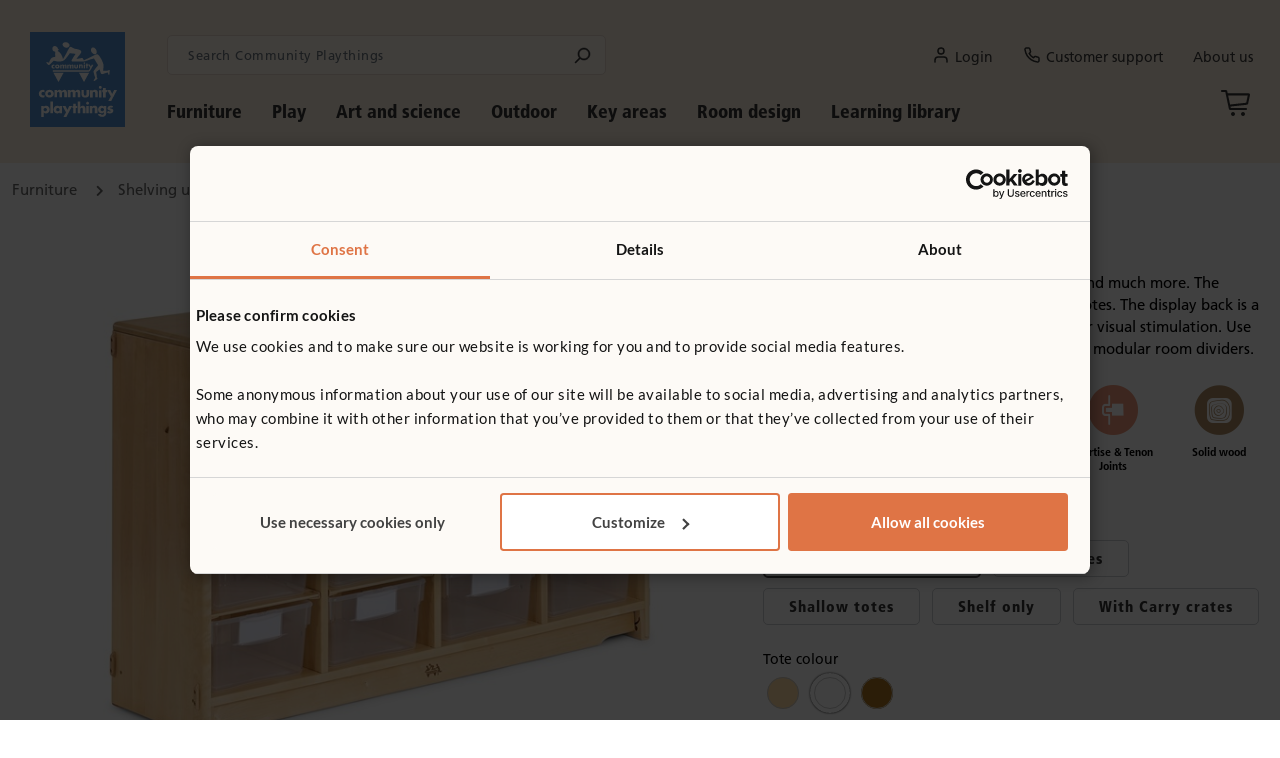

--- FILE ---
content_type: text/html; charset=utf-8
request_url: https://www.communityplaythings.co.uk/products/furniture/shelving/tote-shelves/tote-shelf-124-x-81-cm
body_size: 40299
content:



<!DOCTYPE html>
<!--[if IE 9]><html lang="en" class="ie9 no-js"><![endif]-->
<!--[if !IE]><!-->
<html lang="en">
<!--<![endif]-->
<head>
    <meta charset="utf-8" />
    
    <script id="Cookiebot" src="https://consent.cookiebot.com/uc.js" data-cbid="fadd7918-70a9-4ba1-8326-16de1737df6c" type="text/javascript" ></script>

    
    
    <title>Tote shelf 124 x 81 cm</title>

<meta name="description" content="This 124 x 81 cm Tote shelf has hide-away wheels for easy mobility within your flexible environment." />



<meta property="og:url" content="https://www.communityplaythings.co.uk/products/furniture/shelving/tote-shelves/tote-shelf-124-x-81-cm" />

<meta property="og:title" content="Tote shelf 124 x 81 cm" />
<meta property="og:description" content="This 124 x 81 cm Tote shelf has hide-away wheels for easy mobility within your flexible environment." />
<meta property="og:image" content="https://www.communityplaythings.co.uk/-/media/images/product-images/furniture/shelving/tote-shelves/product-images/ts12481_1.ashx?rev=097075d19e3b42578f3ad6cb438a4ec0&amp;sc_lang=en&amp;hash=F15AC50661D20F5DA4FC56C2E45DB797" />
<meta name="twitter:site" content="https://www.communityplaythings.co.uk/products/furniture/shelving/tote-shelves/tote-shelf-124-x-81-cm">
<meta name="twitter:title" content="Tote shelf 124 x 81 cm">
<meta name="twitter:description" content="This 124 x 81 cm Tote shelf has hide-away wheels for easy mobility within your flexible environment.">
<meta name="twitter:image" content="https://www.communityplaythings.co.uk/-/media/images/product-images/furniture/shelving/tote-shelves/product-images/ts12481_1.ashx?rev=097075d19e3b42578f3ad6cb438a4ec0&amp;sc_lang=en&amp;hash=F15AC50661D20F5DA4FC56C2E45DB797">
<link rel="canonical" href="https://www.communityplaythings.co.uk/products/furniture/shelving/tote-shelves/tote-shelf-124-x-81-cm" />
    
    <!--[if IE]><meta http-equiv="X-UA-Compatible" content="IE=edge"><![endif]-->

    <meta http-equiv="Content-type" content="text/html; charset=utf-8">

    <meta name="viewport" content="width=device-width, initial-scale=1, maximum-scale=1, shrink-to-fit=no">

    <link rel="apple-touch-icon" sizes="180x180" href="/images/favicon/appletouchicon.png">
    <link rel="icon" type="image/png" sizes="32x32" href="/images/favicon/favicon32x32.png">
    <link rel="icon" type="image/png" sizes="16x16" href="/images/favicon/favicon16x16.png">
    <link rel="mask-icon" href="/images/favicon/safaripinnedtab.svg" color="#5bbad5">
    <link rel="icon" href="/images/favicon/favicon.ico" type="image/x-icon">
<link rel="stylesheet" href="/styles/build/vendor.min.css?v=9476.32166">


<link rel="stylesheet" href="/styles/build/app.min.css?v=9476.32166">



<link rel="stylesheet" href="//fast.fonts.net/cssapi/752f0b7d-10d7-4024-b012-b91ca8f44fe9.css?v=9476.32166">




<link rel="stylesheet" href="//cdn.icomoon.io/174603/CP/style.css?vpq2kr&v=9476.32166">


    
    

    
    
    <script src="/scripts/build/head.min.js?v=9476.32166"></script>
    <script src="/sitecore%20modules/Web/ExperienceForms/scripts/form.tracking.js?v=9476.32166"></script>
    <script src="/sitecore%20modules/Web/ExperienceForms/scripts/form.validate.js?v=9476.32166"></script>
    <script src="/sitecore%20modules/Web/ExperienceForms/scripts/form.conditions.js?v=9476.32166"></script>
    

<script>
    var CP = CP || {};
    CP.SessionContext = {
        FirstName: '',
        LastName: '',
        UserEmail:'',
        SiteName: 'cpuk',
        PriceListId: '1537'
    };
    console.log("current price list: " + CP.SessionContext.PriceListId);
    console.log("current user: cpuk\\Anonymous");
</script>

    

<!-- Matomo Tag Manager -->
<script type="text/javascript">
var _mtm = window._mtm = window._mtm || [];
_mtm.push({'mtm.startTime': (new Date().getTime()), 'event': 'mtm.Start'});
var d=document, g=d.createElement('script'), s=d.getElementsByTagName('script')[0];
g.async=true; g.src='https://cdn.matomo.cloud/communityplaythings.matomo.cloud/container_8WhYPhvg.js'; s.parentNode.insertBefore(g,s);
</script>
<!-- End Matomo Tag Manager --><script type="text/plain" data-cookieconsent="marketing">(function(w,d,t,r,u){var f,n,i;w[u]=w[u]||[],f=function(){var o={ti:"149013950", enableAutoSpaTracking: true};o.q=w[u],w[u]=new UET(o),w[u].push("pageLoad")},n=d.createElement(t),n.src=r,n.async=1,n.onload=n.onreadystatechange=function(){var s=this.readyState;s&&s!=="loaded"&&s!=="complete"||(f(),n.onload=n.onreadystatechange=null)},i=d.getElementsByTagName(t)[0],i.parentNode.insertBefore(n,i)})(window,document,"script","//bat.bing.com/bat.js","uetq");</script><script type="text/plain" data-cookieconsent="statistics">
    (function(c,l,a,r,i,t,y){
        c[a]=c[a]||function(){(c[a].q=c[a].q||[]).push(arguments)};
        t=l.createElement(r);t.async=1;t.src="https://www.clarity.ms/tag/"+i;
        y=l.getElementsByTagName(r)[0];y.parentNode.insertBefore(t,y);
    })(window, document, "clarity", "script", "mx2vuh6qve");
</script><!-- Cookiebot consent change -->
<script type="text/javascript">
    function CookiebotCallback_OnAccept(){
        var c = Cookiebot.consent;
        function m(a){_mtm.push({event:"cookie_consent_"+a})};
        c.preferences && m("preferences"),
        c.statistics && m("statistics"),
        c.marketing && m("marketing");
    }
</script>
<!-- End Cookiebot--><!-- Google tag (gtag.js) -->
<script async="" src="https://www.googletagmanager.com/gtag/js?id=G-GGTKJGH8VB" type="text/plain" data-cookieconsent="statistics"></script>
<script type="text/plain" data-cookieconsent="statistics">
  window.dataLayer = window.dataLayer || [];
  function gtag(){dataLayer.push(arguments);}
  gtag('js', new Date());

  gtag('config', 'G-GGTKJGH8VB');
  gtag('config', 'AW-1070455725');
</script><script type="text/plain" data-cookieconsent="marketing">
_linkedin_partner_id = "4736234";
window._linkedin_data_partner_ids = window._linkedin_data_partner_ids || [];
window._linkedin_data_partner_ids.push(_linkedin_partner_id);
</script><script type="text/plain" data-cookieconsent="marketing">
(function(l) {
if (!l){window.lintrk = function(a,b){window.lintrk.q.push([a,b])};
window.lintrk.q=[]}
var s = document.getElementsByTagName("script")[0];
var b = document.createElement("script");
b.type = "text/javascript";b.async = true;
b.src = "https://snap.licdn.com/li.lms-analytics/insight.min.js";
s.parentNode.insertBefore(b, s);})(window.lintrk);
</script>
<noscript>
<img height="1" width="1" style="display:none;" alt="" src="https://px.ads.linkedin.com/collect/?pid=4736234&fmt=gif">
</noscript>
</head>
<body>
    
    <div class="container col-print-12">
        <div id="header">
            


            <div id="header-wrapper" class="row">
                
<div id="logo-wrapper" class="col-4 col-sm-1">
    <a href="/" class="logo">
        <img src="/-/media/images/global/logo.ashx?h=160&amp;iar=0&amp;w=160&amp;rev=d0a78955289c4bb28a91abedaf05461e&amp;hash=A40A931D2C1A99438A0EED8432A56510" alt="Home" width="160" height="160" data-pin-no-hover="1" />
    </a>
</div>
<div id="menu-wrapper" class="col-12 col-sm-11 no-print d-print-none">
        <div class="row">
            <div class="col-12 col-sm-8 col-lg-5 col-xl-4">
                <div class="input-group search-box" data-search-page-url="/search-results">
    <input type="text" class="form-control" placeholder="Search Community Playthings" />
    <i class="cp-search"></i>
</div>



   
            </div>
            <div id="header-desktop" class="col-12 col-sm-4 col-lg-7 col-xl-8 d-flex flex-row justify-content-end align-items-center">
                    <nav class="user-account-top-menu float-end links-menu">
        <ul class="nav">
                <li class="nav-item ">
<a href="/utility/login?redirectUrl={current_page_url}" class="nav-link " data-bs-toggle="" ><i class="cp-user"></i>Login</a>                                    </li>
                <li class="nav-item ">
<a href="/customer-support/contact-us" class="nav-link " data-bs-toggle="" ><i class="cp-customer-service"></i>Customer support</a>                                    </li>
                <li class="nav-item ">
<a href="/about-us/why-community-playthings" class="nav-link " data-bs-toggle="" >About us</a>                                    </li>
        </ul>
    </nav>


            </div>
        </div>
        <div class="row">            
            <div class="col-10 position-relative">
                <nav id="navigation">
    <div class="main-menu">
            <ul id="menu " class="level-1">
                    <li class="menu-item sub sub-1 uk-main-menu-item">
<a href="/products/furniture" class="nav-link " >Furniture</a>                                            <div class="menu-dropdown width-80" style="width: auto;">

                        <div class="menu-dropdown-inner width-80">
                            <div class="row g-0">
                                        <div class="col" style="max-width: 25.00%">
                                            <ul class="level-2 " data-count="3">
                                                    <li class="menu-item sub sub-2 menu-desc-empty ">
<a href="/products/furniture/tables" >Tables</a>                                                        

                                                            <ul class="level-3">
                                                                    <li class="menu-item sub sub-3 ">
<a href="/products/furniture/tables/multitables" >MultiTables</a>                                                                        
                                                                    </li>
                                                                    <li class="menu-item sub sub-3 ">
<a href="/products/furniture/tables/teacher-standing-desks/teacher-standing-desk" >Teacher standing desk</a>                                                                        
                                                                    </li>
                                                                    <li class="menu-item sub sub-3 ">
<a href="/products/furniture/tables/activity-tray-tables" >Activity tray-tables</a>                                                                        
                                                                    </li>
                                                            </ul>
                                                    </li>
                                                    <li class="menu-item sub sub-2 menu-desc-empty divider-before">
<a href="/products/furniture/chairs-and-seating" >Chairs and seating</a>                                                        

                                                            <ul class="level-3">
                                                                    <li class="menu-item sub sub-3 ">
<a href="/products/furniture/chairs-and-seating/classroom-chairs" >Classroom chairs</a>                                                                        
                                                                    </li>
                                                                    <li class="menu-item sub sub-3 ">
<a href="/products/furniture/chairs-and-seating/feeding-chairs" >Feeding chairs</a>                                                                        
                                                                    </li>
                                                                    <li class="menu-item sub sub-3 ">
<a href="/products/furniture/chairs-and-seating/sofas-and-armchairs" >Sofas and armchairs</a>                                                                        
                                                                    </li>
                                                                    <li class="menu-item sub sub-3 ">
<a href="/products/furniture/chairs-and-seating/stacking-stools" >Stacking stools</a>                                                                        
                                                                    </li>
                                                            </ul>
                                                    </li>
                                                    <li class="menu-item sub sub-2 menu-desc-empty divider-before">
<a href="/products/furniture/cloakroom-furniture" >Coat pegs and storage</a>                                                        

                                                            <ul class="level-3">
                                                                    <li class="menu-item sub sub-3 ">
<a href="/products/furniture/cloakroom-furniture/coat-pegs" >Coat Pegs</a>                                                                        
                                                                    </li>
                                                                    <li class="menu-item sub sub-3 ">
<a href="/products/furniture/cloakroom-furniture/coat-hooks" >Coat Hooks</a>                                                                                                                                                    <span class="new-rectangle cpuk"></span>

                                                                    </li>
                                                                    <li class="menu-item sub sub-3 ">
<a href="/products/furniture/cloakroom-furniture/coat-storage-and-benches" >Coat Storage and Benches</a>                                                                        
                                                                    </li>
                                                                    <li class="menu-item sub sub-3 ">
<a href="/products/furniture/cloakroom-furniture/welly-storage" >Welly Storage</a>                                                                        
                                                                    </li>
                                                            </ul>
                                                    </li>
                                            </ul>
                                        </div>
                                        <div class="col" style="max-width: 25.00%">
                                            <ul class="level-2 " data-count="1">
                                                    <li class="menu-item sub sub-2 menu-desc-empty ">
<a href="/products/furniture/shelving" >Shelving</a>                                                        

                                                            <ul class="level-3">
                                                                    <li class="menu-item sub sub-3 ">
<a href="/products/furniture/shelving/wall-cupboards" >Wall cupboards</a>                                                                                                                                                    <span class="new-rectangle cpuk"></span>

                                                                    </li>
                                                                    <li class="menu-item sub sub-3 ">
<a href="/products/furniture/shelving/fixed-shelves" >Fixed shelves</a>                                                                        
                                                                    </li>
                                                                    <li class="menu-item sub sub-3 ">
<a href="/products/furniture/shelving/sweep-and-corner-shelves" >Sweep and corner shelves</a>                                                                        
                                                                    </li>
                                                                    <li class="menu-item sub sub-3 ">
<a href="/products/furniture/shelving/adjustable-shelves" >Adjustable shelves</a>                                                                        
                                                                    </li>
                                                                    <li class="menu-item sub sub-3 ">
<a href="/products/furniture/shelving/tote-shelves" >Tote shelves</a>                                                                        
                                                                    </li>
                                                                    <li class="menu-item sub sub-3 ">
<a href="/products/furniture/shelving/tray-units" >Tray units</a>                                                                        
                                                                    </li>
                                                                    <li class="menu-item sub sub-3 ">
<a href="/products/furniture/shelving/display-shelves" >Display shelves</a>                                                                        
                                                                    </li>
                                                                    <li class="menu-item sub sub-3 ">
<a href="/products/furniture/shelving/art-supply-shelves-and-trolleys" >Art supply shelves and trolleys</a>                                                                        
                                                                    </li>
                                                                    <li class="menu-item sub sub-3 ">
<a href="/products/furniture/shelving/book-and-library-shelves" >Book and library shelves</a>                                                                        
                                                                    </li>
                                                                    <li class="menu-item sub sub-3 ">
<a href="/products/furniture/shelving/trays-and-crates" >Trays, crates and baskets</a>                                                                        
                                                                    </li>
                                                                    <li class="menu-item sub sub-3 ">
<a href="/products/furniture/shelving/shelf-back-covers" >Shelf back covers</a>                                                                        
                                                                    </li>
                                                            </ul>
                                                    </li>
                                            </ul>
                                        </div>
                                        <div class="col" style="max-width: 25.00%">
                                            <ul class="level-2 " data-count="5">
                                                    <li class="menu-item sub sub-2 menu-desc-empty ">
<a href="/products/furniture/calm-corners" >Calm Corners</a>                                                                                                                    <span class="new-rectangle cpuk"></span>


                                                    </li>
                                                    <li class="menu-item sub sub-2 menu-desc-empty divider-before">
<a href="/products/furniture/roomscapes-panels" >Roomscapes panels</a>                                                        

                                                            <ul class="level-3">
                                                                    <li class="menu-item sub sub-3 ">
<a href="/products/furniture/roomscapes-panels/panels" >Panels</a>                                                                        
                                                                    </li>
                                                                    <li class="menu-item sub sub-3 ">
<a href="/products/furniture/roomscapes-panels/specialty-panels" >Speciality panels</a>                                                                        
                                                                    </li>
                                                                    <li class="menu-item sub sub-3 ">
<a href="/products/furniture/roomscapes-panels/panel-covers" >Panel covers</a>                                                                        
                                                                    </li>
                                                            </ul>
                                                    </li>
                                                    <li class="menu-item sub sub-2 menu-desc-empty divider-before">
<a href="/products/furniture/gates-and-arches" >Gates and arches</a>                                                        

                                                    </li>
                                                    <li class="menu-item sub sub-2 menu-desc-empty divider-before">
<a href="/products/furniture/roomscapes-connectors/solid-wood" >Roomscapes connectors</a>                                                        

                                                    </li>
                                                    <li class="menu-item sub sub-2 menu-desc-empty divider-before">
<a href="/products/furniture/classroom-roomscapes-sets" >Classroom Roomscapes sets</a>                                                        

                                                    </li>
                                            </ul>
                                        </div>
                                        <div class="col" style="max-width: 25.00%">
                                            <ul class="level-2 " data-count="4">
                                                    <li class="menu-item sub sub-2 menu-desc-empty ">
<a href="/products/furniture/cots-coracles-and-sleep-mats" >Cots, coracles and sleep mats</a>                                                        

                                                            <ul class="level-3">
                                                                    <li class="menu-item sub sub-3 ">
<a href="/products/furniture/cots-coracles-and-sleep-mats/cots" >Cots</a>                                                                        
                                                                    </li>
                                                                    <li class="menu-item sub sub-3 ">
<a href="/products/furniture/cots-coracles-and-sleep-mats/coracles" >Coracles</a>                                                                        
                                                                    </li>
                                                                    <li class="menu-item sub sub-3 ">
<a href="/products/furniture/cots-coracles-and-sleep-mats/sleep-mats" >Sleep mats</a>                                                                        
                                                                    </li>
                                                                    <li class="menu-item sub sub-3 ">
<a href="/products/furniture/cots-coracles-and-sleep-mats/sheets-and-blankets" >Sheets and blankets</a>                                                                        
                                                                    </li>
                                                            </ul>
                                                    </li>
                                                    <li class="menu-item sub sub-2 menu-desc-empty divider-before">
<a href="/products/furniture/baby-changing" >Baby changing</a>                                                        

                                                    </li>
                                                    <li class="menu-item sub sub-2 menu-desc-empty divider-before">
<a href="/products/furniture/baby-room" >Baby room</a>                                                        

                                                    </li>
                                                    <li class="menu-item sub sub-2 menu-desc-empty divider-before">
<a href="/products/furniture/send" >SEND</a>                                                        

                                                    </li>
                                            </ul>
                                        </div>
                            </div>
                        </div>

                    </div>
                    </li>
                    <li class="menu-item sub sub-1 uk-main-menu-item">
<a href="/products/play" class="nav-link " >Play</a>                                            <div class="menu-dropdown width-80" style="width: auto;">

                        <div class="menu-dropdown-inner width-80">
                            <div class="row g-0">
                                        <div class="col" style="max-width: 25.00%">
                                            <ul class="level-2 " data-count="1">
                                                    <li class="menu-item sub sub-2 menu-desc-empty ">
<a href="/products/play" >Role play</a>                                                        

                                                            <ul class="level-3">
                                                                    <li class="menu-item sub sub-3 ">
<a href="/products/play/role-play/play-kitchen" >Home corner</a>                                                                        
                                                                    </li>
                                                                    <li class="menu-item sub sub-3 ">
<a href="/products/play/role-play/doll-furniture" >Doll furniture</a>                                                                        
                                                                    </li>
                                                                    <li class="menu-item sub sub-3 ">
<a href="/products/play/role-play/play-tables-and-chairs" >Play tables and chairs</a>                                                                        
                                                                    </li>
                                                                    <li class="menu-item sub sub-3 ">
<a href="/products/play/role-play/sofas-and-armchairs" >Sofas and armchairs</a>                                                                        
                                                                    </li>
                                                                    <li class="menu-item sub sub-3 ">
<a href="/products/play/role-play/drama-centre-and-dress-up" >Drama centre and dress up</a>                                                                        
                                                                    </li>
                                                            </ul>
                                                    </li>
                                            </ul>
                                        </div>
                                        <div class="col" style="max-width: 25.00%">
                                            <ul class="level-2 " data-count="2">
                                                    <li class="menu-item sub sub-2 menu-desc-empty ">
<a href="/products/play/block-play" >Block play</a>                                                        

                                                            <ul class="level-3">
                                                                    <li class="menu-item sub sub-3 ">
<a href="/products/play/block-play/unit-blocks" >Unit blocks</a>                                                                        
                                                                    </li>
                                                                    <li class="menu-item sub sub-3 ">
<a href="/products/play/block-play/hollow-blocks" >Hollow blocks</a>                                                                        
                                                                    </li>
                                                            </ul>
                                                    </li>
                                                    <li class="menu-item sub sub-2 menu-desc-empty divider-before">
<a href="/products/play/wooden-toys" >Wooden toys</a>                                                        

                                                            <ul class="level-3">
                                                                    <li class="menu-item sub sub-3 ">
<a href="/products/play/wooden-toys/cars-and-lorries" >Cars and lorries</a>                                                                        
                                                                    </li>
                                                                    <li class="menu-item sub sub-3 ">
<a href="/products/play/wooden-toys/aircraft" >Aircraft</a>                                                                        
                                                                    </li>
                                                            </ul>
                                                    </li>
                                            </ul>
                                        </div>
                                        <div class="col" style="max-width: 25.00%">
                                            <ul class="level-2 " data-count="2">
                                                    <li class="menu-item sub sub-2 menu-desc-empty ">
<a href="/products/play/active-play" >Active play</a>                                                        

                                                            <ul class="level-3">
                                                                    <li class="menu-item sub sub-3 ">
<a href="/products/play/active-play/indoor-climbing-frames" >Indoor climbing frames</a>                                                                        
                                                                    </li>
                                                                    <li class="menu-item sub sub-3 ">
<a href="/products/play/active-play/nursery-gyms" >Nursery gyms</a>                                                                        
                                                                    </li>
                                                                    <li class="menu-item sub sub-3 ">
<a href="/products/play/active-play/toddler-risers" >Toddler risers</a>                                                                        
                                                                    </li>
                                                                    <li class="menu-item sub sub-3 ">
<a href="/products/play/active-play/riding-toys" >Riding toys</a>                                                                        
                                                                    </li>
                                                                    <li class="menu-item sub sub-3 ">
<a href="/products/play/active-play/baby-shelf-and-browser-boxes" >Baby shelves and browser boxes</a>                                                                        
                                                                    </li>
                                                            </ul>
                                                    </li>
                                                    <li class="menu-item sub sub-2 menu-desc-empty divider-before">
<a href="/products/play/play-roomscapes-sets" >Play Roomscapes sets</a>                                                        

                                                    </li>
                                            </ul>
                                        </div>
                                        <div class="col menu-col-featured-product" style="max-width: 25.00%%"
                                             >
                                            <div class="menu-featured-product">
                                    <img data-src="/-/media/images/product-images/play/block-play/unit-blocks/product-images/g431.ashx?mw=330&amp;rev=ec3e03adc6c54fdda814359613cfcef7&amp;sc_lang=en&amp;hash=88117E20C77B1DFA1757FE0FC94BE60B" alt="Preschool unit block set" class="custom-lazy-loading" data-event-trigger=".menu-item.sub.sub-1" data-event-name = "mouseover" data-event-target = ".menu-dropdown" />
                                                                                                <p class="title">Half School Unit Block Set</p>
                                                <p class="excerpt">Plenty of blocks to keep 8-10 children busy in open-ended imaginative play. Watch them run their fingers over the smooth grain, their thoughts racing. You may have the next Christopher Wren sitting in your construction corner! </p>
                                                <a href="/products/play/block-play/unit-blocks/half-school-unit-block-set"
                                                   gtm-product-click
                                                   data-product-name="Half School Unit Block Set"
                                                   data-product-sku="G462"
                                                   data-product-category="Play/Block play/Unit Blocks"
                                                   data-product-list="Main Menu Featured Product">
                                                    <button class="btn-secondary medium">Shop now</button>
                                                </a>
                                            </div>
                                        </div>
                            </div>
                        </div>

                    </div>
                    </li>
                    <li class="menu-item sub sub-1 uk-main-menu-item">
<a href="/products/art-and-science" class="nav-link " >Art and science</a>                                            <div class="menu-dropdown width-60" style="width: auto;">

                        <div class="menu-dropdown-inner width-60">
                            <div class="row g-0">
                                        <div class="col" style="max-width: 33.33%">
                                            <ul class="level-2 " data-count="2">
                                                    <li class="menu-item sub sub-2 menu-desc-empty ">
<a href="/products/art-and-science/art-supplies-for-children" >Art</a>                                                        

                                                            <ul class="level-3">
                                                                    <li class="menu-item sub sub-3 ">
<a href="/products/art-and-science/art-supplies-for-children/art-supply-shelves-and-trolleys" >Art supply shelves and trolleys</a>                                                                        
                                                                    </li>
                                                                    <li class="menu-item sub sub-3 ">
<a href="/products/art-and-science/art-supplies-for-children/drying-and-display" >Drying and display</a>                                                                        
                                                                    </li>
                                                                    <li class="menu-item sub sub-3 ">
<a href="/products/art-and-science/art-supplies-for-children/easels" >Easels</a>                                                                        
                                                                    </li>
                                                                    <li class="menu-item sub sub-3 ">
<a href="/products/art-and-science/art-supplies-for-children/aprons-and-peg-tree" >Aprons and peg trees</a>                                                                        
                                                                    </li>
                                                            </ul>
                                                    </li>
                                                    <li class="menu-item sub sub-2 menu-desc-empty divider-before">
<a href="/products/art-and-science/sensory" >Sensory</a>                                                        

                                                            <ul class="level-3">
                                                                    <li class="menu-item sub sub-3 ">
<a href="/products/art-and-science/sensory/activity-shelves/activity-top-shelf" >Activity shelves</a>                                                                        
                                                                    </li>
                                                                    <li class="menu-item sub sub-3 ">
<a href="/products/furniture/tables/activity-tray-tables" >Activity tray-tables</a>                                                                        
                                                                    </li>
                                                                    <li class="menu-item sub sub-3 ">
<a href="/products/art-and-science/sensory/low-sensory-tables/low-sensory-table" >Low sensory table</a>                                                                        
                                                                    </li>
                                                            </ul>
                                                    </li>
                                            </ul>
                                        </div>
                                        <div class="col" style="max-width: 33.33%">
                                            <ul class="level-2 " data-count="3">
                                                    <li class="menu-item sub sub-2 menu-desc-empty ">
<a href="/products/art-and-science/sand-and-water" >Sand and water</a>                                                        

                                                    </li>
                                                    <li class="menu-item sub sub-2 menu-desc-empty divider-before">
<a href="/products/art-and-science/workbench" >Workbench</a>                                                        

                                                    </li>
                                                    <li class="menu-item sub sub-2 menu-desc-empty divider-before">
<a href="/products/art-and-science/art-and-science-roomscapes-sets" >Art and science Roomscapes sets</a>                                                        

                                                    </li>
                                            </ul>
                                        </div>
                                        <div class="col menu-col-featured-product" style="max-width: 33.33%%"
                                             >
                                            <div class="menu-featured-product">
                                    <img data-src="/-/media/images/product-images/furniture/tables/activity-tray-tables/product-images/d413_thumbnail.ashx?mw=330&amp;rev=df0fe9b1f75b4a71b305e6556acaf30a&amp;sc_lang=en&amp;hash=0B08772BA6FA87CF181F379AB7A7B36D" alt="A toddler girl and boy playing with sensory material in the Activity tray." class="custom-lazy-loading" data-event-trigger=".menu-item.sub.sub-1" data-event-name = "mouseover" data-event-target = ".menu-dropdown" />
                                                                                                <p class="title">Activity Tray</p>
                                                <p class="excerpt">Collaborative learning made easy with this adjustable discovery tray. Translucent tray allows for visual aids. Wheelchair accessible.</p>
                                                <a href="/products/furniture/tables/activity-tray-tables/activity-tray"
                                                   gtm-product-click
                                                   data-product-name="Activity Tray"
                                                   data-product-sku="ATRAY"
                                                   data-product-category="Furniture/Tables/Activity Tray-tables"
                                                   data-product-list="Main Menu Featured Product">
                                                    <button class="btn-secondary medium">Shop now</button>
                                                </a>
                                            </div>
                                        </div>
                            </div>
                        </div>

                    </div>
                    </li>
                    <li class="menu-item sub sub-1 uk-main-menu-item">
<a href="/products/outdoor" class="nav-link " >Outdoor</a>                                            <div class="menu-dropdown width-40" style="width: auto;">

                        <div class="menu-dropdown-inner width-40">
                            <div class="row g-0">
                                        <div class="col" style="max-width: 50.00%">
                                            <ul class="level-2 " data-count="2">
                                                    <li class="menu-item sub sub-2 menu-desc-empty ">
<a href="/products/outdoor/tricycles-and-scooters" >Tricycles and scooters</a>                                                        

                                                    </li>
                                                    <li class="menu-item sub sub-2 menu-desc-empty divider-before">
<a href="/products/outdoor/outlast-collection" >Outlast collection</a>                                                        

                                                            <ul class="level-3">
                                                                    <li class="menu-item sub sub-3 ">
<a href="/products/outdoor/outlast-collection/art-studio" >Art Studio</a>                                                                                                                                                    <span class="new-rectangle cpuk"></span>

                                                                    </li>
                                                                    <li class="menu-item sub sub-3 ">
<a href="/products/outdoor/outlast-collection/outdoor-toddler-climbing" >Toddler collection</a>                                                                        
                                                                    </li>
                                                                    <li class="menu-item sub sub-3 ">
<a href="/products/outdoor/outlast-collection/outdoor-blocks" >Blocks</a>                                                                        
                                                                    </li>
                                                                    <li class="menu-item sub sub-3 ">
<a href="/products/outdoor/outlast-collection/outdoor-sensory-play-equipment" >Water play</a>                                                                        
                                                                    </li>
                                                                    <li class="menu-item sub sub-3 ">
<a href="/products/outdoor/outlast-collection/mud-kitchen" >Mud kitchen</a>                                                                        
                                                                    </li>
                                                                    <li class="menu-item sub sub-3 ">
<a href="/products/outdoor/outlast-collection/outdoor-den" >Arbour</a>                                                                        
                                                                    </li>
                                                                    <li class="menu-item sub sub-3 ">
<a href="/products/outdoor/outlast-collection/outdoor-tables-and-benches" >Outdoor play tables</a>                                                                        
                                                                    </li>
                                                                    <li class="menu-item sub sub-3 ">
<a href="/products/outdoor/outlast-collection/outdoor-seating" >Benches and seats</a>                                                                        
                                                                    </li>
                                                                    <li class="menu-item sub sub-3 ">
<a href="/products/outdoor/outlast-collection/wheelbarrow" >Wheelbarrow</a>                                                                        
                                                                    </li>
                                                                    <li class="menu-item sub sub-3 ">
<a href="/products/outdoor/outlast-collection/outdoor-crates" >Crates</a>                                                                        
                                                                    </li>
                                                                    <li class="menu-item sub sub-3 ">
<a href="/products/outdoor/outlast-collection/outdoor-storage" >Storage</a>                                                                        
                                                                    </li>
                                                            </ul>
                                                    </li>
                                            </ul>
                                        </div>
                                        <div class="col menu-col-featured-product" style="max-width: 50.00%%"
                                             >
                                            <div class="menu-featured-product">
                                    <img data-src="/-/media/images/product-images/outdoor/outlast-collection/toddler-outlast/product-images/w485-candid.ashx?mw=330&amp;rev=230882afbb2c4696a2abc7125a0ab4dc&amp;sc_lang=en&amp;hash=E2425FEE89374D449AE54F84FC99E8C5" alt="W485 Toddler activity set candid" class="custom-lazy-loading" data-event-trigger=".menu-item.sub.sub-1" data-event-name = "mouseover" data-event-target = ".menu-dropdown" />
                                                                                                <p class="title">Toddler Activity Set</p>
                                                <p class="excerpt">The Toddler Activity Set provides a complete solution for open-ended, exploratory play in the toddler garden.</p>
                                                <a href="/products/outdoor/outlast-collection/outdoor-toddler-climbing/toddler-activity-set"
                                                   gtm-product-click
                                                   data-product-name="Toddler Activity Set"
                                                   data-product-sku="W485"
                                                   data-product-category="Outdoor/Outlast collection/Outdoor toddler climbing"
                                                   data-product-list="Main Menu Featured Product">
                                                    <button class="btn-secondary medium">Shop now</button>
                                                </a>
                                            </div>
                                        </div>
                            </div>
                        </div>

                    </div>
                    </li>
                    <li class="menu-item sub sub-1 uk-main-menu-item">
<a href="/key-areas" class="nav-link " >Key areas</a>                                            <div class="menu-dropdown width-40" style="width: auto;">

                        <div class="menu-dropdown-inner width-40">
                            <div class="row g-0">
                                        <div class="col" style="max-width: 50.00%">
                                            <ul class="level-2 " data-count="1">
                                                    <li class="menu-item sub sub-2 menu-desc-empty ">
<a href="/key-areas/wraparound-care" >Wraparound care</a>                                                        

                                                            <ul class="level-3">
                                                                    <li class="menu-item sub sub-3 ">
<a href="/key-areas/wraparound-care/arts-and-crafts" >Arts and crafts</a>                                                                        
                                                                    </li>
                                                                    <li class="menu-item sub sub-3 ">
<a href="/key-areas/wraparound-care/woodwork" >Woodwork</a>                                                                        
                                                                    </li>
                                                                    <li class="menu-item sub sub-3 ">
<a href="/key-areas/wraparound-care/modeling-and-dough-station" >Creation station</a>                                                                        
                                                                    </li>
                                                                    <li class="menu-item sub sub-3 ">
<a href="/key-areas/wraparound-care/outdoor-construction" >Outdoor discovery</a>                                                                        
                                                                    </li>
                                                                    <li class="menu-item sub sub-3 ">
<a href="/key-areas/wraparound-care/indoor-construction" >Indoor construction</a>                                                                        
                                                                    </li>
                                                                    <li class="menu-item sub sub-3 ">
<a href="/key-areas/wraparound-care/science-club" >STEM activities</a>                                                                        
                                                                    </li>
                                                                    <li class="menu-item sub sub-3 ">
<a href="/key-areas/wraparound-care/book-club" >Storytime</a>                                                                        
                                                                    </li>
                                                                    <li class="menu-item sub sub-3 ">
<a href="/key-areas/wraparound-care/sand-and-water" >Indoor discovery</a>                                                                        
                                                                    </li>
                                                                    <li class="menu-item sub sub-3 ">
<a href="/key-areas/wraparound-care/drama-club" >Theatre and stage</a>                                                                        
                                                                    </li>
                                                            </ul>
                                                    </li>
                                            </ul>
                                        </div>
                                        <div class="col" style="max-width: 50.00%">
                                            <ul class="level-2 " data-count="4">
                                                    <li class="menu-item sub sub-2 menu-desc-empty ">
<a href="/key-areas" >Other provision</a>                                                        

                                                    </li>
                                                    <li class="menu-item sub sub-2 menu-desc-empty divider-before">
<a href="/products/furniture/send" >SEND</a>                                                        

                                                    </li>
                                                    <li class="menu-item sub sub-2 menu-desc-empty ">
<a href="/key-areas/baby-room/babies-indoors" >Baby room</a>                                                        

                                                    </li>
                                                    <li class="menu-item sub sub-2 menu-desc-empty ">
<a href="/key-areas/school-based-nursery-indoor" >School based nursery</a>                                                        

                                                    </li>
                                            </ul>
                                        </div>
                            </div>
                        </div>

                    </div>
                    </li>
                    <li class="menu-item sub sub-1 uk-main-menu-item">
<a href="/room-design" class="nav-link " >Room design</a>                                            <div class="menu-dropdown width-66" style="width: auto;">

                        <div class="menu-dropdown-inner width-66">
                            <div class="row g-0">
                                        <div class="col" style="max-width: 33.33%">
                                            <ul class="level-2 colored" data-count="2">
                                                    <li class="menu-item sub sub-2 sample-room-layouts-theme  ">
<a href="/room-design/sample-room-layouts" ><i class="icon icon-room-layout-section"></i>Sample room layouts</a>                                                        
                                                            <div>
                                                                Use our sample room layouts to plan a new room, or discover ideas for an existing room.
                                                            </div>

                                                    </li>
                                                    <li class="menu-item sub sub-2 roomscapes-sets-theme  ">
<a href="/room-design/about-roomscapes" ><i class="icon icon-roomscapes-sets-section"></i>Roomscapes</a>                                                        
                                                            <div>
                                                                Learn how the Roomscapes system can enhance your classroom.
                                                            </div>

                                                    </li>
                                            </ul>
                                        </div>
                                        <div class="col" style="max-width: 33.33%">
                                            <ul class="level-2 colored" data-count="2">
                                                    <li class="menu-item sub sub-2 room-layout-service-theme  ">
<a href="/room-design/room-layout-service" ><i class="icon icon-room-layout-service-section"></i>Room design service</a>                                                        
                                                            <div>
                                                                We offer a free room layout service to help you plan your new start up, renovation or expansion.
                                                            </div>

                                                    </li>
                                                    <li class="menu-item sub sub-2 bim-models-theme  ">
<a href="/room-design/bim-models" ><i class="icon icon-bim-models-section"></i>BIM models</a>                                                        
                                                            <div>
                                                                For architects planning a room with our furniture.
                                                            </div>

                                                    </li>
                                            </ul>
                                        </div>
                                        <div class="col" style="max-width: 33.33%">
                                            <ul class="level-2 colored" data-count="2">
                                                    <li class="menu-item sub sub-2 case-studies-theme  ">
<a href="/room-design/case-studies" ><i class="icon icon-case-studies-section"></i>Case studies</a>                                                        
                                                            <div>
                                                                Learn how other schools have been successful using Community Playthings in their projects.
                                                            </div>

                                                    </li>
                                                    <li class="menu-item sub sub-2 training-resources-theme  ">
<a href="/learning-library/search-results?keyword=Room design" ><i class="icon icon-training-resources-section"></i>Room design resources</a>                                                        
                                                            <div>
                                                                <p>Browse our Learning Library for articles and resources on room design</p>
                                                            </div>

                                                    </li>
                                            </ul>
                                        </div>
                            </div>
                        </div>

                    </div>
                    </li>
                    <li class="menu-item sub sub-1 uk-main-menu-item">
<a href="/learning-library" class="nav-link " >Learning library</a>                                            <div class="menu-dropdown width-44" style="width: auto;">

                        <div class="menu-dropdown-inner width-44">
                            <div class="row g-0">
                                        <div class="col" style="max-width: 50.00%">
                                            <ul class="level-2 colored" data-count="1">
                                                    <li class="menu-item sub sub-2 topics-theme menu-desc-empty ">
<a href="/learning-library/topics" ><i class="icon icon-topics-section"></i>Topics</a>                                                        

                                                            <ul class="level-3">
                                                                    <li class="menu-item sub sub-3 ">
<a href="/learning-library/topics/learning-through-play" >Learning through play</a>                                                                        
                                                                    </li>
                                                                    <li class="menu-item sub sub-3 ">
<a href="/learning-library/topics/learning-environments" >Learning environments</a>                                                                        
                                                                    </li>
                                                                    <li class="menu-item sub sub-3 ">
<a href="/learning-library/topics/curriculum-areas" >Curriculum areas</a>                                                                        
                                                                    </li>
                                                                    <li class="menu-item sub sub-3 ">
<a href="/learning-library/topics/child-development-and-learning" >Child development and learning</a>                                                                        
                                                                    </li>
                                                                    <li class="menu-item sub sub-3 ">
<a href="/learning-library/topics/issues-and-advocacy" >Issues and advocacy</a>                                                                        
                                                                    </li>
                                                                    <li class="menu-item sub sub-3 ">
<a href="/learning-library/topics/educational-philosophies" >Educational philosophies</a>                                                                        
                                                                    </li>
                                                                    <li class="menu-item sub sub-3 ">
<a href="/learning-library/topics/projects-and-activities" >Projects & activities</a>                                                                        
                                                                    </li>
                                                            </ul>
                                                    </li>
                                            </ul>
                                        </div>
                                        <div class="col" style="max-width: 50.00%">
                                            <ul class="level-2 colored" data-count="3">
                                                    <li class="menu-item sub sub-2 training-resources-theme menu-desc-empty ">
<a href="/learning-library/training-resources" ><i class="icon icon-training-resources-section"></i>Training resources</a>                                                        

                                                    </li>
                                                    <li class="menu-item sub sub-2 video-library-theme menu-desc-empty ">
<a href="/learning-library/videos" ><i class="icon icon-video-library-section"></i>Video library</a>                                                        

                                                    </li>
                                                    <li class="menu-item sub sub-2 product-guides-theme menu-desc-empty ">
<a href="/learning-library/product-support" ><i class="icon icon-product-guides-section"></i>Product support</a>                                                        

                                                    </li>
                                            </ul>
                                        </div>
                            </div>
                        </div>

                    </div>
                    </li>
            </ul>
    </div>
</nav>

<nav class="mob-nav pc-hide">
    <div class="mob-menu">
            <ul id="mobmenu" class="level-1">
                    <li class="menu-item sub-1 uk-main-menu-item">
<a href="/products/furniture" >Furniture</a>                                                    <i class="icon icon-arrow-next"></i>
                            <div class="open-sub"></div>
                            <div class="menu-dropdown">
                                <div>
                                        <div>
                                                <ul class="level-2">
                                                    <li class="menu-item sub sub-2">
<a href="/products/furniture/tables" >Tables</a>                                                        
                                                            <i class="icon icon-arrow-next"></i>
                                                            <div class="open-sub"></div>
                                                            <ul class="menu-dropdown">
                                                                <li class="menu-item sub sub-3">
<a href="/products/furniture/tables/multitables" >MultiTables</a>                                                                                                                                    </li>
                                                                <li class="menu-item sub sub-3">
<a href="/products/furniture/tables/teacher-standing-desks/teacher-standing-desk" >Teacher standing desk</a>                                                                                                                                    </li>
                                                                <li class="menu-item sub sub-3">
<a href="/products/furniture/tables/activity-tray-tables" >Activity tray-tables</a>                                                                                                                                    </li>
                                                            </ul>
                                                    </li>
                                                    <li class="menu-item sub sub-2">
<a href="/products/furniture/chairs-and-seating" >Chairs and seating</a>                                                        
                                                            <i class="icon icon-arrow-next"></i>
                                                            <div class="open-sub"></div>
                                                            <ul class="menu-dropdown">
                                                                <li class="menu-item sub sub-3">
<a href="/products/furniture/chairs-and-seating/classroom-chairs" >Classroom chairs</a>                                                                                                                                    </li>
                                                                <li class="menu-item sub sub-3">
<a href="/products/furniture/chairs-and-seating/feeding-chairs" >Feeding chairs</a>                                                                                                                                    </li>
                                                                <li class="menu-item sub sub-3">
<a href="/products/furniture/chairs-and-seating/sofas-and-armchairs" >Sofas and armchairs</a>                                                                                                                                    </li>
                                                                <li class="menu-item sub sub-3">
<a href="/products/furniture/chairs-and-seating/stacking-stools" >Stacking stools</a>                                                                                                                                    </li>
                                                            </ul>
                                                    </li>
                                                    <li class="menu-item sub sub-2">
<a href="/products/furniture/cloakroom-furniture" >Coat pegs and storage</a>                                                        
                                                            <i class="icon icon-arrow-next"></i>
                                                            <div class="open-sub"></div>
                                                            <ul class="menu-dropdown">
                                                                <li class="menu-item sub sub-3">
<a href="/products/furniture/cloakroom-furniture/coat-pegs" >Coat Pegs</a>                                                                                                                                    </li>
                                                                <li class="menu-item sub sub-3">
<a href="/products/furniture/cloakroom-furniture/coat-hooks" >Coat Hooks</a>                                                                                                                                            <span class="new-rectangle cpuk"></span>
                                                                </li>
                                                                <li class="menu-item sub sub-3">
<a href="/products/furniture/cloakroom-furniture/coat-storage-and-benches" >Coat Storage and Benches</a>                                                                                                                                    </li>
                                                                <li class="menu-item sub sub-3">
<a href="/products/furniture/cloakroom-furniture/welly-storage" >Welly Storage</a>                                                                                                                                    </li>
                                                            </ul>
                                                    </li>
                                                </ul>
                                        </div>
                                        <div>
                                                <ul class="level-2">
                                                    <li class="menu-item sub sub-2">
<a href="/products/furniture/shelving" >Shelving</a>                                                        
                                                            <i class="icon icon-arrow-next"></i>
                                                            <div class="open-sub"></div>
                                                            <ul class="menu-dropdown">
                                                                <li class="menu-item sub sub-3">
<a href="/products/furniture/shelving/wall-cupboards" >Wall cupboards</a>                                                                                                                                            <span class="new-rectangle cpuk"></span>
                                                                </li>
                                                                <li class="menu-item sub sub-3">
<a href="/products/furniture/shelving/fixed-shelves" >Fixed shelves</a>                                                                                                                                    </li>
                                                                <li class="menu-item sub sub-3">
<a href="/products/furniture/shelving/sweep-and-corner-shelves" >Sweep and corner shelves</a>                                                                                                                                    </li>
                                                                <li class="menu-item sub sub-3">
<a href="/products/furniture/shelving/adjustable-shelves" >Adjustable shelves</a>                                                                                                                                    </li>
                                                                <li class="menu-item sub sub-3">
<a href="/products/furniture/shelving/tote-shelves" >Tote shelves</a>                                                                                                                                    </li>
                                                                <li class="menu-item sub sub-3">
<a href="/products/furniture/shelving/tray-units" >Tray units</a>                                                                                                                                    </li>
                                                                <li class="menu-item sub sub-3">
<a href="/products/furniture/shelving/display-shelves" >Display shelves</a>                                                                                                                                    </li>
                                                                <li class="menu-item sub sub-3">
<a href="/products/furniture/shelving/art-supply-shelves-and-trolleys" >Art supply shelves and trolleys</a>                                                                                                                                    </li>
                                                                <li class="menu-item sub sub-3">
<a href="/products/furniture/shelving/book-and-library-shelves" >Book and library shelves</a>                                                                                                                                    </li>
                                                                <li class="menu-item sub sub-3">
<a href="/products/furniture/shelving/trays-and-crates" >Trays, crates and baskets</a>                                                                                                                                    </li>
                                                                <li class="menu-item sub sub-3">
<a href="/products/furniture/shelving/shelf-back-covers" >Shelf back covers</a>                                                                                                                                    </li>
                                                            </ul>
                                                    </li>
                                                </ul>
                                        </div>
                                        <div>
                                                <ul class="level-2">
                                                    <li class="menu-item sub sub-2">
<a href="/products/furniture/calm-corners" >Calm Corners</a>                                                                                                                    <span class="new-rectangle cpuk"></span>

                                                    </li>
                                                    <li class="menu-item sub sub-2">
<a href="/products/furniture/roomscapes-panels" >Roomscapes panels</a>                                                        
                                                            <i class="icon icon-arrow-next"></i>
                                                            <div class="open-sub"></div>
                                                            <ul class="menu-dropdown">
                                                                <li class="menu-item sub sub-3">
<a href="/products/furniture/roomscapes-panels/panels" >Panels</a>                                                                                                                                    </li>
                                                                <li class="menu-item sub sub-3">
<a href="/products/furniture/roomscapes-panels/specialty-panels" >Speciality panels</a>                                                                                                                                    </li>
                                                                <li class="menu-item sub sub-3">
<a href="/products/furniture/roomscapes-panels/panel-covers" >Panel covers</a>                                                                                                                                    </li>
                                                            </ul>
                                                    </li>
                                                    <li class="menu-item sub sub-2">
<a href="/products/furniture/gates-and-arches" >Gates and arches</a>                                                        
                                                    </li>
                                                    <li class="menu-item sub sub-2">
<a href="/products/furniture/roomscapes-connectors/solid-wood" >Roomscapes connectors</a>                                                        
                                                    </li>
                                                    <li class="menu-item sub sub-2">
<a href="/products/furniture/classroom-roomscapes-sets" >Classroom Roomscapes sets</a>                                                        
                                                    </li>
                                                </ul>
                                        </div>
                                        <div>
                                                <ul class="level-2">
                                                    <li class="menu-item sub sub-2">
<a href="/products/furniture/cots-coracles-and-sleep-mats" >Cots, coracles and sleep mats</a>                                                        
                                                            <i class="icon icon-arrow-next"></i>
                                                            <div class="open-sub"></div>
                                                            <ul class="menu-dropdown">
                                                                <li class="menu-item sub sub-3">
<a href="/products/furniture/cots-coracles-and-sleep-mats/cots" >Cots</a>                                                                                                                                    </li>
                                                                <li class="menu-item sub sub-3">
<a href="/products/furniture/cots-coracles-and-sleep-mats/coracles" >Coracles</a>                                                                                                                                    </li>
                                                                <li class="menu-item sub sub-3">
<a href="/products/furniture/cots-coracles-and-sleep-mats/sleep-mats" >Sleep mats</a>                                                                                                                                    </li>
                                                                <li class="menu-item sub sub-3">
<a href="/products/furniture/cots-coracles-and-sleep-mats/sheets-and-blankets" >Sheets and blankets</a>                                                                                                                                    </li>
                                                            </ul>
                                                    </li>
                                                    <li class="menu-item sub sub-2">
<a href="/products/furniture/baby-changing" >Baby changing</a>                                                        
                                                    </li>
                                                    <li class="menu-item sub sub-2">
<a href="/products/furniture/baby-room" >Baby room</a>                                                        
                                                    </li>
                                                    <li class="menu-item sub sub-2">
<a href="/products/furniture/send" >SEND</a>                                                        
                                                    </li>
                                                </ul>
                                        </div>
                                </div>
                            </div>
                    </li>
                    <li class="menu-item sub-1 uk-main-menu-item">
<a href="/products/play" >Play</a>                                                    <i class="icon icon-arrow-next"></i>
                            <div class="open-sub"></div>
                            <div class="menu-dropdown">
                                <div>
                                        <div>
                                                <ul class="level-2">
                                                    <li class="menu-item sub sub-2">
<a href="/products/play" >Role play</a>                                                        
                                                            <i class="icon icon-arrow-next"></i>
                                                            <div class="open-sub"></div>
                                                            <ul class="menu-dropdown">
                                                                <li class="menu-item sub sub-3">
<a href="/products/play/role-play/play-kitchen" >Home corner</a>                                                                                                                                    </li>
                                                                <li class="menu-item sub sub-3">
<a href="/products/play/role-play/doll-furniture" >Doll furniture</a>                                                                                                                                    </li>
                                                                <li class="menu-item sub sub-3">
<a href="/products/play/role-play/play-tables-and-chairs" >Play tables and chairs</a>                                                                                                                                    </li>
                                                                <li class="menu-item sub sub-3">
<a href="/products/play/role-play/sofas-and-armchairs" >Sofas and armchairs</a>                                                                                                                                    </li>
                                                                <li class="menu-item sub sub-3">
<a href="/products/play/role-play/drama-centre-and-dress-up" >Drama centre and dress up</a>                                                                                                                                    </li>
                                                            </ul>
                                                    </li>
                                                </ul>
                                        </div>
                                        <div>
                                                <ul class="level-2">
                                                    <li class="menu-item sub sub-2">
<a href="/products/play/block-play" >Block play</a>                                                        
                                                            <i class="icon icon-arrow-next"></i>
                                                            <div class="open-sub"></div>
                                                            <ul class="menu-dropdown">
                                                                <li class="menu-item sub sub-3">
<a href="/products/play/block-play/unit-blocks" >Unit blocks</a>                                                                                                                                    </li>
                                                                <li class="menu-item sub sub-3">
<a href="/products/play/block-play/hollow-blocks" >Hollow blocks</a>                                                                                                                                    </li>
                                                            </ul>
                                                    </li>
                                                    <li class="menu-item sub sub-2">
<a href="/products/play/wooden-toys" >Wooden toys</a>                                                        
                                                            <i class="icon icon-arrow-next"></i>
                                                            <div class="open-sub"></div>
                                                            <ul class="menu-dropdown">
                                                                <li class="menu-item sub sub-3">
<a href="/products/play/wooden-toys/cars-and-lorries" >Cars and lorries</a>                                                                                                                                    </li>
                                                                <li class="menu-item sub sub-3">
<a href="/products/play/wooden-toys/aircraft" >Aircraft</a>                                                                                                                                    </li>
                                                            </ul>
                                                    </li>
                                                </ul>
                                        </div>
                                        <div>
                                                <ul class="level-2">
                                                    <li class="menu-item sub sub-2">
<a href="/products/play/active-play" >Active play</a>                                                        
                                                            <i class="icon icon-arrow-next"></i>
                                                            <div class="open-sub"></div>
                                                            <ul class="menu-dropdown">
                                                                <li class="menu-item sub sub-3">
<a href="/products/play/active-play/indoor-climbing-frames" >Indoor climbing frames</a>                                                                                                                                    </li>
                                                                <li class="menu-item sub sub-3">
<a href="/products/play/active-play/nursery-gyms" >Nursery gyms</a>                                                                                                                                    </li>
                                                                <li class="menu-item sub sub-3">
<a href="/products/play/active-play/toddler-risers" >Toddler risers</a>                                                                                                                                    </li>
                                                                <li class="menu-item sub sub-3">
<a href="/products/play/active-play/riding-toys" >Riding toys</a>                                                                                                                                    </li>
                                                                <li class="menu-item sub sub-3">
<a href="/products/play/active-play/baby-shelf-and-browser-boxes" >Baby shelves and browser boxes</a>                                                                                                                                    </li>
                                                            </ul>
                                                    </li>
                                                    <li class="menu-item sub sub-2">
<a href="/products/play/play-roomscapes-sets" >Play Roomscapes sets</a>                                                        
                                                    </li>
                                                </ul>
                                        </div>
                                        <div>
                                        </div>
                                </div>
                            </div>
                    </li>
                    <li class="menu-item sub-1 uk-main-menu-item">
<a href="/products/art-and-science" >Art and science</a>                                                    <i class="icon icon-arrow-next"></i>
                            <div class="open-sub"></div>
                            <div class="menu-dropdown">
                                <div>
                                        <div>
                                                <ul class="level-2">
                                                    <li class="menu-item sub sub-2">
<a href="/products/art-and-science/art-supplies-for-children" >Art</a>                                                        
                                                            <i class="icon icon-arrow-next"></i>
                                                            <div class="open-sub"></div>
                                                            <ul class="menu-dropdown">
                                                                <li class="menu-item sub sub-3">
<a href="/products/art-and-science/art-supplies-for-children/art-supply-shelves-and-trolleys" >Art supply shelves and trolleys</a>                                                                                                                                    </li>
                                                                <li class="menu-item sub sub-3">
<a href="/products/art-and-science/art-supplies-for-children/drying-and-display" >Drying and display</a>                                                                                                                                    </li>
                                                                <li class="menu-item sub sub-3">
<a href="/products/art-and-science/art-supplies-for-children/easels" >Easels</a>                                                                                                                                    </li>
                                                                <li class="menu-item sub sub-3">
<a href="/products/art-and-science/art-supplies-for-children/aprons-and-peg-tree" >Aprons and peg trees</a>                                                                                                                                    </li>
                                                            </ul>
                                                    </li>
                                                    <li class="menu-item sub sub-2">
<a href="/products/art-and-science/sensory" >Sensory</a>                                                        
                                                            <i class="icon icon-arrow-next"></i>
                                                            <div class="open-sub"></div>
                                                            <ul class="menu-dropdown">
                                                                <li class="menu-item sub sub-3">
<a href="/products/art-and-science/sensory/activity-shelves/activity-top-shelf" >Activity shelves</a>                                                                                                                                    </li>
                                                                <li class="menu-item sub sub-3">
<a href="/products/furniture/tables/activity-tray-tables" >Activity tray-tables</a>                                                                                                                                    </li>
                                                                <li class="menu-item sub sub-3">
<a href="/products/art-and-science/sensory/low-sensory-tables/low-sensory-table" >Low sensory table</a>                                                                                                                                    </li>
                                                            </ul>
                                                    </li>
                                                </ul>
                                        </div>
                                        <div>
                                                <ul class="level-2">
                                                    <li class="menu-item sub sub-2">
<a href="/products/art-and-science/sand-and-water" >Sand and water</a>                                                        
                                                    </li>
                                                    <li class="menu-item sub sub-2">
<a href="/products/art-and-science/workbench" >Workbench</a>                                                        
                                                    </li>
                                                    <li class="menu-item sub sub-2">
<a href="/products/art-and-science/art-and-science-roomscapes-sets" >Art and science Roomscapes sets</a>                                                        
                                                    </li>
                                                </ul>
                                        </div>
                                        <div>
                                        </div>
                                </div>
                            </div>
                    </li>
                    <li class="menu-item sub-1 uk-main-menu-item">
<a href="/products/outdoor" >Outdoor</a>                                                    <i class="icon icon-arrow-next"></i>
                            <div class="open-sub"></div>
                            <div class="menu-dropdown">
                                <div>
                                        <div>
                                                <ul class="level-2">
                                                    <li class="menu-item sub sub-2">
<a href="/products/outdoor/tricycles-and-scooters" >Tricycles and scooters</a>                                                        
                                                    </li>
                                                    <li class="menu-item sub sub-2">
<a href="/products/outdoor/outlast-collection" >Outlast collection</a>                                                        
                                                            <i class="icon icon-arrow-next"></i>
                                                            <div class="open-sub"></div>
                                                            <ul class="menu-dropdown">
                                                                <li class="menu-item sub sub-3">
<a href="/products/outdoor/outlast-collection/art-studio" >Art Studio</a>                                                                                                                                            <span class="new-rectangle cpuk"></span>
                                                                </li>
                                                                <li class="menu-item sub sub-3">
<a href="/products/outdoor/outlast-collection/outdoor-toddler-climbing" >Toddler collection</a>                                                                                                                                    </li>
                                                                <li class="menu-item sub sub-3">
<a href="/products/outdoor/outlast-collection/outdoor-blocks" >Blocks</a>                                                                                                                                    </li>
                                                                <li class="menu-item sub sub-3">
<a href="/products/outdoor/outlast-collection/outdoor-sensory-play-equipment" >Water play</a>                                                                                                                                    </li>
                                                                <li class="menu-item sub sub-3">
<a href="/products/outdoor/outlast-collection/mud-kitchen" >Mud kitchen</a>                                                                                                                                    </li>
                                                                <li class="menu-item sub sub-3">
<a href="/products/outdoor/outlast-collection/outdoor-den" >Arbour</a>                                                                                                                                    </li>
                                                                <li class="menu-item sub sub-3">
<a href="/products/outdoor/outlast-collection/outdoor-tables-and-benches" >Outdoor play tables</a>                                                                                                                                    </li>
                                                                <li class="menu-item sub sub-3">
<a href="/products/outdoor/outlast-collection/outdoor-seating" >Benches and seats</a>                                                                                                                                    </li>
                                                                <li class="menu-item sub sub-3">
<a href="/products/outdoor/outlast-collection/wheelbarrow" >Wheelbarrow</a>                                                                                                                                    </li>
                                                                <li class="menu-item sub sub-3">
<a href="/products/outdoor/outlast-collection/outdoor-crates" >Crates</a>                                                                                                                                    </li>
                                                                <li class="menu-item sub sub-3">
<a href="/products/outdoor/outlast-collection/outdoor-storage" >Storage</a>                                                                                                                                    </li>
                                                            </ul>
                                                    </li>
                                                </ul>
                                        </div>
                                        <div>
                                        </div>
                                </div>
                            </div>
                    </li>
                    <li class="menu-item sub-1 uk-main-menu-item">
<a href="/key-areas" >Key areas</a>                                                    <i class="icon icon-arrow-next"></i>
                            <div class="open-sub"></div>
                            <div class="menu-dropdown">
                                <div>
                                        <div>
                                                <ul class="level-2">
                                                    <li class="menu-item sub sub-2">
<a href="/key-areas/wraparound-care" >Wraparound care</a>                                                        
                                                            <i class="icon icon-arrow-next"></i>
                                                            <div class="open-sub"></div>
                                                            <ul class="menu-dropdown">
                                                                <li class="menu-item sub sub-3">
<a href="/key-areas/wraparound-care/arts-and-crafts" >Arts and crafts</a>                                                                                                                                    </li>
                                                                <li class="menu-item sub sub-3">
<a href="/key-areas/wraparound-care/woodwork" >Woodwork</a>                                                                                                                                    </li>
                                                                <li class="menu-item sub sub-3">
<a href="/key-areas/wraparound-care/modeling-and-dough-station" >Creation station</a>                                                                                                                                    </li>
                                                                <li class="menu-item sub sub-3">
<a href="/key-areas/wraparound-care/outdoor-construction" >Outdoor discovery</a>                                                                                                                                    </li>
                                                                <li class="menu-item sub sub-3">
<a href="/key-areas/wraparound-care/indoor-construction" >Indoor construction</a>                                                                                                                                    </li>
                                                                <li class="menu-item sub sub-3">
<a href="/key-areas/wraparound-care/science-club" >STEM activities</a>                                                                                                                                    </li>
                                                                <li class="menu-item sub sub-3">
<a href="/key-areas/wraparound-care/book-club" >Storytime</a>                                                                                                                                    </li>
                                                                <li class="menu-item sub sub-3">
<a href="/key-areas/wraparound-care/sand-and-water" >Indoor discovery</a>                                                                                                                                    </li>
                                                                <li class="menu-item sub sub-3">
<a href="/key-areas/wraparound-care/drama-club" >Theatre and stage</a>                                                                                                                                    </li>
                                                            </ul>
                                                    </li>
                                                </ul>
                                        </div>
                                        <div>
                                                <ul class="level-2">
                                                    <li class="menu-item sub sub-2">
<a href="/key-areas" >Other provision</a>                                                        
                                                    </li>
                                                    <li class="menu-item sub sub-2">
<a href="/products/furniture/send" >SEND</a>                                                        
                                                    </li>
                                                    <li class="menu-item sub sub-2">
<a href="/key-areas/baby-room/babies-indoors" >Baby room</a>                                                        
                                                    </li>
                                                    <li class="menu-item sub sub-2">
<a href="/key-areas/school-based-nursery-indoor" >School based nursery</a>                                                        
                                                    </li>
                                                </ul>
                                        </div>
                                </div>
                            </div>
                    </li>
                    <li class="menu-item sub-1 uk-main-menu-item">
<a href="/room-design" >Room design</a>                                                    <i class="icon icon-arrow-next"></i>
                            <div class="open-sub"></div>
                            <div class="menu-dropdown">
                                <div>
                                        <div>
                                                <ul class="level-2">
                                                    <li class="menu-item sub sub-2 sample-room-layouts-theme">
<a href="/room-design/sample-room-layouts" ><i class="icon icon-room-layout-section"></i>Sample room layouts</a>                                                        
                                                    </li>
                                                    <li class="menu-item sub sub-2 roomscapes-sets-theme">
<a href="/room-design/about-roomscapes" ><i class="icon icon-roomscapes-sets-section"></i>Roomscapes</a>                                                        
                                                    </li>
                                                </ul>
                                        </div>
                                        <div>
                                                <ul class="level-2">
                                                    <li class="menu-item sub sub-2 room-layout-service-theme">
<a href="/room-design/room-layout-service" ><i class="icon icon-room-layout-service-section"></i>Room design service</a>                                                        
                                                    </li>
                                                    <li class="menu-item sub sub-2 bim-models-theme">
<a href="/room-design/bim-models" ><i class="icon icon-bim-models-section"></i>BIM models</a>                                                        
                                                    </li>
                                                </ul>
                                        </div>
                                        <div>
                                                <ul class="level-2">
                                                    <li class="menu-item sub sub-2 case-studies-theme">
<a href="/room-design/case-studies" ><i class="icon icon-case-studies-section"></i>Case studies</a>                                                        
                                                    </li>
                                                    <li class="menu-item sub sub-2 training-resources-theme">
<a href="/learning-library/search-results?keyword=Room design" ><i class="icon icon-training-resources-section"></i>Room design resources</a>                                                        
                                                    </li>
                                                </ul>
                                        </div>
                                </div>
                            </div>
                    </li>
                    <li class="menu-item sub-1 uk-main-menu-item">
<a href="/learning-library" >Learning library</a>                                                    <i class="icon icon-arrow-next"></i>
                            <div class="open-sub"></div>
                            <div class="menu-dropdown">
                                <div>
                                        <div>
                                                <ul class="level-2">
                                                    <li class="menu-item sub sub-2 topics-theme">
<a href="/learning-library/topics" ><i class="icon icon-topics-section"></i>Topics</a>                                                        
                                                            <i class="icon icon-arrow-next"></i>
                                                            <div class="open-sub"></div>
                                                            <ul class="menu-dropdown">
                                                                <li class="menu-item sub sub-3">
<a href="/learning-library/topics/learning-through-play" >Learning through play</a>                                                                                                                                    </li>
                                                                <li class="menu-item sub sub-3">
<a href="/learning-library/topics/learning-environments" >Learning environments</a>                                                                                                                                    </li>
                                                                <li class="menu-item sub sub-3">
<a href="/learning-library/topics/curriculum-areas" >Curriculum areas</a>                                                                                                                                    </li>
                                                                <li class="menu-item sub sub-3">
<a href="/learning-library/topics/child-development-and-learning" >Child development and learning</a>                                                                                                                                    </li>
                                                                <li class="menu-item sub sub-3">
<a href="/learning-library/topics/issues-and-advocacy" >Issues and advocacy</a>                                                                                                                                    </li>
                                                                <li class="menu-item sub sub-3">
<a href="/learning-library/topics/educational-philosophies" >Educational philosophies</a>                                                                                                                                    </li>
                                                                <li class="menu-item sub sub-3">
<a href="/learning-library/topics/projects-and-activities" >Projects & activities</a>                                                                                                                                    </li>
                                                            </ul>
                                                    </li>
                                                </ul>
                                        </div>
                                        <div>
                                                <ul class="level-2">
                                                    <li class="menu-item sub sub-2 training-resources-theme">
<a href="/learning-library/training-resources" ><i class="icon icon-training-resources-section"></i>Training resources</a>                                                        
                                                    </li>
                                                    <li class="menu-item sub sub-2 video-library-theme">
<a href="/learning-library/videos" ><i class="icon icon-video-library-section"></i>Video library</a>                                                        
                                                    </li>
                                                    <li class="menu-item sub sub-2 product-guides-theme">
<a href="/learning-library/product-support" ><i class="icon icon-product-guides-section"></i>Product support</a>                                                        
                                                    </li>
                                                </ul>
                                        </div>
                                </div>
                            </div>
                    </li>
            </ul>

    </div>
</nav>




    
            </div>
            <div class="col-2">
                    
            </div>
        </div>
</div>
<div class="shopping-cart-icon g-0 d-print-none">
    <input name="__RequestVerificationToken" type="hidden" value="B0Bk7RJhz9Lob_nEeYbvcpzBBlbN3XrGQGF95pWU4MHXCSAFcUFF0zMHisQahJbk4e0y3nsL-Jn2J7D1YnUIV5tP9TsPFOyVV71FsMwDoUY1" />
    <span class="item-count"></span>
    <span class="cp-shopping-cart the-icon"></span>
</div>


<div class="mini-cart webui-popover-content">

    <div style="display: flex; flex-direction: column;">

        <span class="mini-cart-title">
            Your basket
        </span>
        <div class="spinner d-none"></div>
        <div class="mini-cart-content mt-3">
            
        </div>
        <div class="mini-cart-button mt-3 d-none">
            <a href="/cart" class="button-cart button-secondary small">
                View basket
            </a>
<a href="/checkout" class="button-checkout button-primary small" >Checkout</a>            <div class="mini-cart-bottom-message mt-3 text-center">
                 Already know your item numbers?<br>Try the <a href="/utility/quick-order">Quick order</a> page!
            </div>
        </div>

    </div>

</div>



<a class="responsive-button d-print-none">
    <div class="menu5"> 
        <span></span> 
        <span></span> 
        <span></span> 
        <span></span> 
    </div>
</a>

            </div>
        </div>
        <div id="content">
                <div class="breadcrumb-navigation">
        
                <a href="/products/furniture">Furniture</a>
                <span class="icon fas fa-chevron-right"></span>
                <a href="/products/furniture/shelving">Shelving units</a>
                <span class="icon fas fa-chevron-right"></span>
                <a href="/products/furniture/shelving/tote-shelves">Tote Shelves</a>
                <span class="icon fas fa-chevron-right"></span>
Tote Shelf 124 x 81 cm        <span id="products-filter-breadcrumbs"></span>
    </div>
<div class="main-grid">

        <div class="row l-row">
                    <div class="col-12 col-md-7 ">
                        <div  class="product-gallery-wrapper">
    <link href="/styles/lib/photoswipe.css" rel="stylesheet" />



<script>
    var mediaGalleryData = {};mediaGalleryData.variantImages = {'9fe241e9-c852-4b89-8f64-499f7b8153e2':{ url: '/-/media/images/product-images/furniture/shelving/tote-shelves/variant-images/f581_f891.ashx?mw=700&rev=f13c6ae79ff74b79bdffef8fcbb527b6&sc_lang=en&hash=4D262190CE7B5FBFB8BC6F991C7DD2C9', alt: 'Tote shelf, 124 x 81 cm w/Deep totes', thumbnailUrl: '/-/media/images/product-images/furniture/shelving/tote-shelves/variant-images/f581_f891.ashx?mw=120&rev=f13c6ae79ff74b79bdffef8fcbb527b6&sc_lang=en&hash=E6C2440B42D7373AF3CD359DDB7D9D4E', caption: 'Tote Shelf, 124&#160;x&#160;81&#160;cm w/Deep Totes',},'d1abb424-d96c-4151-aa51-0e6956663336':{ url: '/-/media/images/product-images/furniture/shelving/tote-shelves/variant-images/f581_f892.ashx?mw=700&rev=046d215491c245a99ec0840b8f416529&sc_lang=en&hash=594B1349C64852FFE70A97E17FBA11ED', alt: 'Tote shelf, 124 x 81 cm w/Deep totes', thumbnailUrl: '/-/media/images/product-images/furniture/shelving/tote-shelves/variant-images/f581_f892.ashx?mw=120&rev=046d215491c245a99ec0840b8f416529&sc_lang=en&hash=9D4A295B0014091D38290AB5339E702A', caption: 'Tote Shelf, 124&#160;x&#160;81&#160;cm w/Deep Totes',},'005cd177-6eb9-4784-b6de-4944174372ae':{ url: '/-/media/images/product-images/furniture/shelving/tote-shelves/variant-images/f581_g483.ashx?mw=700&rev=4ed55c2af6d44e4db470dd6832bf3407&sc_lang=en&hash=383B310EDC6B0DEFC01BD0849752E18E', alt: 'Tote shelf, 124 x 81 cm w/Deep totes', thumbnailUrl: '/-/media/images/product-images/furniture/shelving/tote-shelves/variant-images/f581_g483.ashx?mw=120&rev=4ed55c2af6d44e4db470dd6832bf3407&sc_lang=en&hash=2CE092A47C342B13B1AD0F1E45BBD5DB', caption: 'Tote shelf, 124&#160;x&#160;81&#160;cm w/Deep baskets',},'d40ed568-9d39-40de-aa75-f013c0a7ec00':{ url: '/-/media/images/product-images/furniture/shelving/tote-shelves/variant-images/f582_f881.ashx?mw=700&rev=43eafd4f56584a1697aa9f0ed97b6add&sc_lang=en&hash=6B13913B8849900AE8495BBD46D8B775', alt: 'Tote shelf, 124 x 81 cm w/Shallow totes', thumbnailUrl: '/-/media/images/product-images/furniture/shelving/tote-shelves/variant-images/f582_f881.ashx?mw=120&rev=43eafd4f56584a1697aa9f0ed97b6add&sc_lang=en&hash=F57DA3DCF27EE9D40A67DE32470C7E83', caption: 'Tote Shelf, 124&#160;x&#160;81&#160;cm w/Shallow Totes',},'6585fb8f-ffcc-4575-b12d-5f5f52d149d5':{ url: '/-/media/images/product-images/furniture/shelving/tote-shelves/variant-images/f582_f882.ashx?mw=700&rev=41c4625cbfdf40af86b5253e8d063a38&sc_lang=en&hash=EFBFD183919CFEDE3B3E4D0BBA5A0027', alt: 'Tote shelf, 124 x 81 cm w/Shallow totes', thumbnailUrl: '/-/media/images/product-images/furniture/shelving/tote-shelves/variant-images/f582_f882.ashx?mw=120&rev=41c4625cbfdf40af86b5253e8d063a38&sc_lang=en&hash=E570FA14FB08B1FFB3966535EAA16ADD', caption: 'Tote Shelf, 124&#160;x&#160;81&#160;cm w/Shallow Totes',},'507a9f64-72f5-4356-a573-08c26e1378b9':{ url: '/-/media/images/product-images/furniture/shelving/tote-shelves/variant-images/f582_g484.ashx?mw=700&rev=274c61af7fb6457ea488700957ef4b25&sc_lang=en&hash=3AFFC432A794756E7A5911A59C5D03EC', alt: 'Tote shelf, 124 x 81 cm w/Shallow totes', thumbnailUrl: '/-/media/images/product-images/furniture/shelving/tote-shelves/variant-images/f582_g484.ashx?mw=120&rev=274c61af7fb6457ea488700957ef4b25&sc_lang=en&hash=806D95DF3095F9A81C1AE979F8CE19CA', caption: 'Tote shelf, 124&#160;x&#160;81&#160;cm w/Shallow baskets',},'fa501a3c-8b27-4c15-9e48-38cea050e608':{ url: '/-/media/images/product-images/furniture/shelving/tote-shelves/variant-images/f587.ashx?mw=700&rev=06e3c43f2973419fa65863a62ee7e067&sc_lang=en&hash=C36AC6DC4BEA75CAA29E14A7CCB81E12', alt: 'Tote shelf, 124 x 81 cm w/Carry crates', thumbnailUrl: '/-/media/images/product-images/furniture/shelving/tote-shelves/variant-images/f587.ashx?mw=120&rev=06e3c43f2973419fa65863a62ee7e067&sc_lang=en&hash=9F8E2A890B9AD6F788B34DED465FBB04', caption: 'Tote Shelf, 124&#160;x&#160;81&#160;cm w/Carry Crates',},'3f963375-add9-4b12-9875-94a2307f5bb7':{ url: '/-/media/images/product-images/furniture/shelving/tote-shelves/variant-images/f687_f891_f881.ashx?mw=700&rev=f3dd13ae4f2b42349572a1783bf4e411&sc_lang=en&hash=545B754C6CDF0F8ED85FF1EBED24372C', alt: 'Tote shelf, 124 x 81 cm', thumbnailUrl: '/-/media/images/product-images/furniture/shelving/tote-shelves/variant-images/f687_f891_f881.ashx?mw=120&rev=f3dd13ae4f2b42349572a1783bf4e411&sc_lang=en&hash=DA9DF5F31D66E87CF7F1CD6C72B015C0', caption: 'Tote Shelf, 124&#160;x&#160;81&#160;cm',},'b4c32f6e-9c8f-4ebf-9005-fdd37afbbe50':{ url: '/-/media/images/product-images/furniture/shelving/tote-shelves/variant-images/f687_f892_f882.ashx?mw=700&rev=54b7f436f44a4bfaabb8ccf0a010a3d6&sc_lang=en&hash=67D772371B4501D62FCAA899081591D3', alt: 'Tote shelf, 124 x 81 cm', thumbnailUrl: '/-/media/images/product-images/furniture/shelving/tote-shelves/variant-images/f687_f892_f882.ashx?mw=120&rev=54b7f436f44a4bfaabb8ccf0a010a3d6&sc_lang=en&hash=E2A75A249BFB4209C781BB37EC77C297', caption: 'Tote shelf, 124&#160;x&#160;81&#160;cm',},'cb6097b9-6a6d-4d4b-a7c6-e4acdf18ff19':{ url: '/-/media/images/product-images/furniture/shelving/tote-shelves/variant-images/f687_g483_g484.ashx?mw=700&rev=ab5741944b954bd89da4ffc6fd0ddb7e&sc_lang=en&hash=D3A70B497F39150171EF63A6B0A8BC36', alt: 'Tote shelf, 124 x 81 cm', thumbnailUrl: '/-/media/images/product-images/furniture/shelving/tote-shelves/variant-images/f687_g483_g484.ashx?mw=120&rev=ab5741944b954bd89da4ffc6fd0ddb7e&sc_lang=en&hash=F23CE223C46E70E86DB40F392DA7B1D2', caption: 'Tote shelf, 124&#160;x&#160;81&#160;cm',},'46711e9e-becc-427b-af57-1ef5e052689b':{ url: '/-/media/images/product-images/furniture/shelving/tote-shelves/variant-images/f697.ashx?mw=700&rev=6568c71ddb914f5293030d77020f1d61&sc_lang=en&hash=1AE65AD67B50FEE13E3E0A25A6449155', alt: 'Tote shelf, 124 x 81 cm', thumbnailUrl: '/-/media/images/product-images/furniture/shelving/tote-shelves/variant-images/f697.ashx?mw=120&rev=6568c71ddb914f5293030d77020f1d61&sc_lang=en&hash=0D24C109F72F1B21320448002D543EEC', caption: 'Tote Shelf, 124&#160;x&#160;81&#160;cm',},};   
    var photoSwipeGalleryItems = photoSwipeGalleryItems || [];
    photoSwipeGalleryItems.push([{"variant":"F581_F891","src":"/-/media/images/product-images/furniture/shelving/tote-shelves/variant-images/f581_f891.ashx?mw=700\u0026rev=f13c6ae79ff74b79bdffef8fcbb527b6\u0026sc_lang=en\u0026hash=4D262190CE7B5FBFB8BC6F991C7DD2C9","width":2700,"height":2250,"alt":"Tote shelf, 124 x 81 cm w/Deep totes","caption":"Tote Shelf, 124\u0026#160;x\u0026#160;81\u0026#160;cm w/Deep Totes"},{"variant":"F581_F892","src":"/-/media/images/product-images/furniture/shelving/tote-shelves/variant-images/f581_f892.ashx?mw=700\u0026rev=046d215491c245a99ec0840b8f416529\u0026sc_lang=en\u0026hash=594B1349C64852FFE70A97E17FBA11ED","width":2700,"height":2250,"alt":"Tote shelf, 124 x 81 cm w/Deep totes","caption":"Tote Shelf, 124\u0026#160;x\u0026#160;81\u0026#160;cm w/Deep Totes"},{"variant":"F581_G483","src":"/-/media/images/product-images/furniture/shelving/tote-shelves/variant-images/f581_g483.ashx?mw=700\u0026rev=4ed55c2af6d44e4db470dd6832bf3407\u0026sc_lang=en\u0026hash=383B310EDC6B0DEFC01BD0849752E18E","width":2700,"height":2250,"alt":"Tote shelf, 124 x 81 cm w/Deep totes","caption":"Tote shelf, 124\u0026#160;x\u0026#160;81\u0026#160;cm w/Deep baskets"},{"variant":"F582_F881","src":"/-/media/images/product-images/furniture/shelving/tote-shelves/variant-images/f582_f881.ashx?mw=700\u0026rev=43eafd4f56584a1697aa9f0ed97b6add\u0026sc_lang=en\u0026hash=6B13913B8849900AE8495BBD46D8B775","width":2700,"height":2250,"alt":"Tote shelf, 124 x 81 cm w/Shallow totes","caption":"Tote Shelf, 124\u0026#160;x\u0026#160;81\u0026#160;cm w/Shallow Totes"},{"variant":"F582_F882","src":"/-/media/images/product-images/furniture/shelving/tote-shelves/variant-images/f582_f882.ashx?mw=700\u0026rev=41c4625cbfdf40af86b5253e8d063a38\u0026sc_lang=en\u0026hash=EFBFD183919CFEDE3B3E4D0BBA5A0027","width":2700,"height":2250,"alt":"Tote shelf, 124 x 81 cm w/Shallow totes","caption":"Tote Shelf, 124\u0026#160;x\u0026#160;81\u0026#160;cm w/Shallow Totes"},{"variant":"F582_G484","src":"/-/media/images/product-images/furniture/shelving/tote-shelves/variant-images/f582_g484.ashx?mw=700\u0026rev=274c61af7fb6457ea488700957ef4b25\u0026sc_lang=en\u0026hash=3AFFC432A794756E7A5911A59C5D03EC","width":2700,"height":2250,"alt":"Tote shelf, 124 x 81 cm w/Shallow totes","caption":"Tote shelf, 124\u0026#160;x\u0026#160;81\u0026#160;cm w/Shallow baskets"},{"variant":"F587","src":"/-/media/images/product-images/furniture/shelving/tote-shelves/variant-images/f587.ashx?mw=700\u0026rev=06e3c43f2973419fa65863a62ee7e067\u0026sc_lang=en\u0026hash=C36AC6DC4BEA75CAA29E14A7CCB81E12","width":2700,"height":2250,"alt":"Tote shelf, 124 x 81 cm w/Carry crates","caption":"Tote Shelf, 124\u0026#160;x\u0026#160;81\u0026#160;cm w/Carry Crates"},{"variant":"F687_F891_F881","src":"/-/media/images/product-images/furniture/shelving/tote-shelves/variant-images/f687_f891_f881.ashx?mw=700\u0026rev=f3dd13ae4f2b42349572a1783bf4e411\u0026sc_lang=en\u0026hash=545B754C6CDF0F8ED85FF1EBED24372C","width":2700,"height":2250,"alt":"Tote shelf, 124 x 81 cm","caption":"Tote Shelf, 124\u0026#160;x\u0026#160;81\u0026#160;cm"},{"variant":"F687_F892_F882","src":"/-/media/images/product-images/furniture/shelving/tote-shelves/variant-images/f687_f892_f882.ashx?mw=700\u0026rev=54b7f436f44a4bfaabb8ccf0a010a3d6\u0026sc_lang=en\u0026hash=67D772371B4501D62FCAA899081591D3","width":2700,"height":2250,"alt":"Tote shelf, 124 x 81 cm","caption":"Tote shelf, 124\u0026#160;x\u0026#160;81\u0026#160;cm"},{"variant":"F687_G483_G484","src":"/-/media/images/product-images/furniture/shelving/tote-shelves/variant-images/f687_g483_g484.ashx?mw=700\u0026rev=ab5741944b954bd89da4ffc6fd0ddb7e\u0026sc_lang=en\u0026hash=D3A70B497F39150171EF63A6B0A8BC36","width":2700,"height":2250,"alt":"Tote shelf, 124 x 81 cm","caption":"Tote shelf, 124\u0026#160;x\u0026#160;81\u0026#160;cm"},{"variant":"F697","src":"/-/media/images/product-images/furniture/shelving/tote-shelves/variant-images/f697.ashx?mw=700\u0026rev=6568c71ddb914f5293030d77020f1d61\u0026sc_lang=en\u0026hash=1AE65AD67B50FEE13E3E0A25A6449155","width":2700,"height":2250,"alt":"Tote shelf, 124 x 81 cm","caption":"Tote Shelf, 124\u0026#160;x\u0026#160;81\u0026#160;cm"},{"variant":"all","src":"/-/media/images/product-images/furniture/shelving/tote-shelves/product-images/f697_with-binders.ashx?mw=700\u0026rev=2aeb20d2d8874fdbb38b80d5d4997b61\u0026sc_lang=en\u0026hash=87ECE71B492EC2D3FB7F1F87ED36D14C","width":"2700","height":"2250","alt":"Tote shelf F697 with 24 8 cm ring binders","caption":"There is space for 24 8 cm ring binders on this tote shelf."},{"variant":"all","src":"/-/media/images/product-images/furniture/shelving/tote-shelves/product-images/ts12481_1.ashx?mw=700\u0026rev=097075d19e3b42578f3ad6cb438a4ec0\u0026sc_lang=en\u0026hash=E289376A640CDAAD00EDB8F290597DD9","width":"2700","height":"2250","alt":"Tote shelf 124 x 81 cm","caption":""},{"variant":"all","src":"/-/media/images/product-images/furniture/shelving/tote-shelves/product-images/ts-catagory-image-1.ashx?mw=700\u0026rev=2ba029692ef04ad28b7a9a9bb868a0d9\u0026sc_lang=en\u0026hash=F9460C4E9E9E4C87DF863DA7D9C42114","width":"2700","height":"2250","alt":"catagory image 1","caption":""},{"variant":"all","src":"/-/media/images/product-images/furniture/shelving/tote-shelves/product-images/ts-catagory-image-2.ashx?mw=700\u0026rev=c5089a4640874356b8e6d501e759191f\u0026sc_lang=en\u0026hash=E94788C7006AA5EFF5A2D38CAA76C9D1","width":"2700","height":"2250","alt":"catagory image 2","caption":""},{"variant":"all","src":"/-/media/images/product-images/furniture/shelving/tote-shelves/product-images/ts-catagory-image-3.ashx?mw=700\u0026rev=7820e2d605ba4d66ac18f46fd63afb1f\u0026sc_lang=en\u0026hash=F65BA407D1861A1E7A23693F80D3F42D","width":"2700","height":"2250","alt":"catagory image 3","caption":""}]);
</script>


    <div class="modal-gallery ">

        <div id="popup1" class="overlay">
            <div class="popup">
                <a class="close" href="#">&times;</a>
                <div class="content">
                    <div class="media-gallery">
                        
                        <div id="media_gallery_swiper_1"
                             class="swiper-container main "
                             data-number-of-visible-slides="1"
                             data-autoplay-seconds="0"
                             data-zoom-level="3"
                             data-slide-css-class=""
                             data-thumbnail-slide-css-class="">
                            <input type="hidden" id="hdn_media_gallery_photo_swipe_1" value="[{"variant":"F581_F891","src":"/-/media/images/product-images/furniture/shelving/tote-shelves/variant-images/f581_f891.ashx?mw=700\u0026rev=f13c6ae79ff74b79bdffef8fcbb527b6\u0026sc_lang=en\u0026hash=4D262190CE7B5FBFB8BC6F991C7DD2C9","width":2700,"height":2250,"alt":"Tote shelf, 124 x 81 cm w/Deep totes","caption":"Tote Shelf, 124\u0026#160;x\u0026#160;81\u0026#160;cm w/Deep Totes"},{"variant":"F581_F892","src":"/-/media/images/product-images/furniture/shelving/tote-shelves/variant-images/f581_f892.ashx?mw=700\u0026rev=046d215491c245a99ec0840b8f416529\u0026sc_lang=en\u0026hash=594B1349C64852FFE70A97E17FBA11ED","width":2700,"height":2250,"alt":"Tote shelf, 124 x 81 cm w/Deep totes","caption":"Tote Shelf, 124\u0026#160;x\u0026#160;81\u0026#160;cm w/Deep Totes"},{"variant":"F581_G483","src":"/-/media/images/product-images/furniture/shelving/tote-shelves/variant-images/f581_g483.ashx?mw=700\u0026rev=4ed55c2af6d44e4db470dd6832bf3407\u0026sc_lang=en\u0026hash=383B310EDC6B0DEFC01BD0849752E18E","width":2700,"height":2250,"alt":"Tote shelf, 124 x 81 cm w/Deep totes","caption":"Tote shelf, 124\u0026#160;x\u0026#160;81\u0026#160;cm w/Deep baskets"},{"variant":"F582_F881","src":"/-/media/images/product-images/furniture/shelving/tote-shelves/variant-images/f582_f881.ashx?mw=700\u0026rev=43eafd4f56584a1697aa9f0ed97b6add\u0026sc_lang=en\u0026hash=6B13913B8849900AE8495BBD46D8B775","width":2700,"height":2250,"alt":"Tote shelf, 124 x 81 cm w/Shallow totes","caption":"Tote Shelf, 124\u0026#160;x\u0026#160;81\u0026#160;cm w/Shallow Totes"},{"variant":"F582_F882","src":"/-/media/images/product-images/furniture/shelving/tote-shelves/variant-images/f582_f882.ashx?mw=700\u0026rev=41c4625cbfdf40af86b5253e8d063a38\u0026sc_lang=en\u0026hash=EFBFD183919CFEDE3B3E4D0BBA5A0027","width":2700,"height":2250,"alt":"Tote shelf, 124 x 81 cm w/Shallow totes","caption":"Tote Shelf, 124\u0026#160;x\u0026#160;81\u0026#160;cm w/Shallow Totes"},{"variant":"F582_G484","src":"/-/media/images/product-images/furniture/shelving/tote-shelves/variant-images/f582_g484.ashx?mw=700\u0026rev=274c61af7fb6457ea488700957ef4b25\u0026sc_lang=en\u0026hash=3AFFC432A794756E7A5911A59C5D03EC","width":2700,"height":2250,"alt":"Tote shelf, 124 x 81 cm w/Shallow totes","caption":"Tote shelf, 124\u0026#160;x\u0026#160;81\u0026#160;cm w/Shallow baskets"},{"variant":"F587","src":"/-/media/images/product-images/furniture/shelving/tote-shelves/variant-images/f587.ashx?mw=700\u0026rev=06e3c43f2973419fa65863a62ee7e067\u0026sc_lang=en\u0026hash=C36AC6DC4BEA75CAA29E14A7CCB81E12","width":2700,"height":2250,"alt":"Tote shelf, 124 x 81 cm w/Carry crates","caption":"Tote Shelf, 124\u0026#160;x\u0026#160;81\u0026#160;cm w/Carry Crates"},{"variant":"F687_F891_F881","src":"/-/media/images/product-images/furniture/shelving/tote-shelves/variant-images/f687_f891_f881.ashx?mw=700\u0026rev=f3dd13ae4f2b42349572a1783bf4e411\u0026sc_lang=en\u0026hash=545B754C6CDF0F8ED85FF1EBED24372C","width":2700,"height":2250,"alt":"Tote shelf, 124 x 81 cm","caption":"Tote Shelf, 124\u0026#160;x\u0026#160;81\u0026#160;cm"},{"variant":"F687_F892_F882","src":"/-/media/images/product-images/furniture/shelving/tote-shelves/variant-images/f687_f892_f882.ashx?mw=700\u0026rev=54b7f436f44a4bfaabb8ccf0a010a3d6\u0026sc_lang=en\u0026hash=67D772371B4501D62FCAA899081591D3","width":2700,"height":2250,"alt":"Tote shelf, 124 x 81 cm","caption":"Tote shelf, 124\u0026#160;x\u0026#160;81\u0026#160;cm"},{"variant":"F687_G483_G484","src":"/-/media/images/product-images/furniture/shelving/tote-shelves/variant-images/f687_g483_g484.ashx?mw=700\u0026rev=ab5741944b954bd89da4ffc6fd0ddb7e\u0026sc_lang=en\u0026hash=D3A70B497F39150171EF63A6B0A8BC36","width":2700,"height":2250,"alt":"Tote shelf, 124 x 81 cm","caption":"Tote shelf, 124\u0026#160;x\u0026#160;81\u0026#160;cm"},{"variant":"F697","src":"/-/media/images/product-images/furniture/shelving/tote-shelves/variant-images/f697.ashx?mw=700\u0026rev=6568c71ddb914f5293030d77020f1d61\u0026sc_lang=en\u0026hash=1AE65AD67B50FEE13E3E0A25A6449155","width":2700,"height":2250,"alt":"Tote shelf, 124 x 81 cm","caption":"Tote Shelf, 124\u0026#160;x\u0026#160;81\u0026#160;cm"},{"variant":"all","src":"/-/media/images/product-images/furniture/shelving/tote-shelves/product-images/f697_with-binders.ashx?mw=700\u0026rev=2aeb20d2d8874fdbb38b80d5d4997b61\u0026sc_lang=en\u0026hash=87ECE71B492EC2D3FB7F1F87ED36D14C","width":"2700","height":"2250","alt":"Tote shelf F697 with 24 8 cm ring binders","caption":"There is space for 24 8 cm ring binders on this tote shelf."},{"variant":"all","src":"/-/media/images/product-images/furniture/shelving/tote-shelves/product-images/ts12481_1.ashx?mw=700\u0026rev=097075d19e3b42578f3ad6cb438a4ec0\u0026sc_lang=en\u0026hash=E289376A640CDAAD00EDB8F290597DD9","width":"2700","height":"2250","alt":"Tote shelf 124 x 81 cm","caption":""},{"variant":"all","src":"/-/media/images/product-images/furniture/shelving/tote-shelves/product-images/ts-catagory-image-1.ashx?mw=700\u0026rev=2ba029692ef04ad28b7a9a9bb868a0d9\u0026sc_lang=en\u0026hash=F9460C4E9E9E4C87DF863DA7D9C42114","width":"2700","height":"2250","alt":"catagory image 1","caption":""},{"variant":"all","src":"/-/media/images/product-images/furniture/shelving/tote-shelves/product-images/ts-catagory-image-2.ashx?mw=700\u0026rev=c5089a4640874356b8e6d501e759191f\u0026sc_lang=en\u0026hash=E94788C7006AA5EFF5A2D38CAA76C9D1","width":"2700","height":"2250","alt":"catagory image 2","caption":""},{"variant":"all","src":"/-/media/images/product-images/furniture/shelving/tote-shelves/product-images/ts-catagory-image-3.ashx?mw=700\u0026rev=7820e2d605ba4d66ac18f46fd63afb1f\u0026sc_lang=en\u0026hash=F65BA407D1861A1E7A23693F80D3F42D","width":"2700","height":"2250","alt":"catagory image 3","caption":""}]" />
                            <div class="swiper-wrapper ">
                                    <div class="swiper-slide main-slide  "
                                         data-slide-id="ede85722-cf4d-4eed-8e00-721ea6925d14"
                                         data-slide-type="Image"
                                         data-slide-caption="There is space for 24 8 cm ring binders on this tote shelf."
                                         data-gallery-media-type="Image">
                                            <div class="swiper-zoom-container spinner-background">
                                                <a class="easyzoom" href="/-/media/images/product-images/furniture/shelving/tote-shelves/product-images/f697_with-binders.ashx?mw=700&amp;rev=2aeb20d2d8874fdbb38b80d5d4997b61&amp;sc_lang=en&amp;hash=87ECE71B492EC2D3FB7F1F87ED36D14C" onclick="return false;">
                                                    <img alt="Tote shelf F697 with 24 8 cm ring binders" data-src="/-/media/images/product-images/furniture/shelving/tote-shelves/product-images/f697_with-binders.ashx?mw=700&amp;rev=2aeb20d2d8874fdbb38b80d5d4997b61&amp;sc_lang=en&amp;hash=87ECE71B492EC2D3FB7F1F87ED36D14C" class="swiper-lazy" />
                                                </a>
                                                <div class="swiper-lazy-preloader"></div>
                                            </div>
                                    </div>
                                    <div class="swiper-slide main-slide  "
                                         data-slide-id="08ce2c60-93e1-480a-8e36-2366818ac50f"
                                         data-slide-type="Image"
                                         data-slide-caption=""
                                         data-gallery-media-type="Image">
                                            <div class="swiper-zoom-container spinner-background">
                                                <a class="easyzoom" href="/-/media/images/product-images/furniture/shelving/tote-shelves/product-images/ts12481_1.ashx?mw=700&amp;rev=097075d19e3b42578f3ad6cb438a4ec0&amp;sc_lang=en&amp;hash=E289376A640CDAAD00EDB8F290597DD9" onclick="return false;">
                                                    <img alt="Tote shelf 124 x 81 cm" data-src="/-/media/images/product-images/furniture/shelving/tote-shelves/product-images/ts12481_1.ashx?mw=700&amp;rev=097075d19e3b42578f3ad6cb438a4ec0&amp;sc_lang=en&amp;hash=E289376A640CDAAD00EDB8F290597DD9" class="swiper-lazy" />
                                                </a>
                                                <div class="swiper-lazy-preloader"></div>
                                            </div>
                                    </div>
                                    <div class="swiper-slide main-slide  "
                                         data-slide-id="a451c2ee-6488-4f46-b466-653982c30108"
                                         data-slide-type="Image"
                                         data-slide-caption=""
                                         data-gallery-media-type="Image">
                                            <div class="swiper-zoom-container spinner-background">
                                                <a class="easyzoom" href="/-/media/images/product-images/furniture/shelving/tote-shelves/product-images/ts-catagory-image-1.ashx?mw=700&amp;rev=2ba029692ef04ad28b7a9a9bb868a0d9&amp;sc_lang=en&amp;hash=F9460C4E9E9E4C87DF863DA7D9C42114" onclick="return false;">
                                                    <img alt="catagory image 1" data-src="/-/media/images/product-images/furniture/shelving/tote-shelves/product-images/ts-catagory-image-1.ashx?mw=700&amp;rev=2ba029692ef04ad28b7a9a9bb868a0d9&amp;sc_lang=en&amp;hash=F9460C4E9E9E4C87DF863DA7D9C42114" class="swiper-lazy" />
                                                </a>
                                                <div class="swiper-lazy-preloader"></div>
                                            </div>
                                    </div>
                                    <div class="swiper-slide main-slide  "
                                         data-slide-id="09b1be85-458e-4ac9-8de2-b83bc4a42824"
                                         data-slide-type="Image"
                                         data-slide-caption=""
                                         data-gallery-media-type="Image">
                                            <div class="swiper-zoom-container spinner-background">
                                                <a class="easyzoom" href="/-/media/images/product-images/furniture/shelving/tote-shelves/product-images/ts-catagory-image-2.ashx?mw=700&amp;rev=c5089a4640874356b8e6d501e759191f&amp;sc_lang=en&amp;hash=E94788C7006AA5EFF5A2D38CAA76C9D1" onclick="return false;">
                                                    <img alt="catagory image 2" data-src="/-/media/images/product-images/furniture/shelving/tote-shelves/product-images/ts-catagory-image-2.ashx?mw=700&amp;rev=c5089a4640874356b8e6d501e759191f&amp;sc_lang=en&amp;hash=E94788C7006AA5EFF5A2D38CAA76C9D1" class="swiper-lazy" />
                                                </a>
                                                <div class="swiper-lazy-preloader"></div>
                                            </div>
                                    </div>
                                    <div class="swiper-slide main-slide  "
                                         data-slide-id="c5cb8c6a-5dd7-4d4a-8c26-355a5a7a4d39"
                                         data-slide-type="Image"
                                         data-slide-caption=""
                                         data-gallery-media-type="Image">
                                            <div class="swiper-zoom-container spinner-background">
                                                <a class="easyzoom" href="/-/media/images/product-images/furniture/shelving/tote-shelves/product-images/ts-catagory-image-3.ashx?mw=700&amp;rev=7820e2d605ba4d66ac18f46fd63afb1f&amp;sc_lang=en&amp;hash=F65BA407D1861A1E7A23693F80D3F42D" onclick="return false;">
                                                    <img alt="catagory image 3" data-src="/-/media/images/product-images/furniture/shelving/tote-shelves/product-images/ts-catagory-image-3.ashx?mw=700&amp;rev=7820e2d605ba4d66ac18f46fd63afb1f&amp;sc_lang=en&amp;hash=F65BA407D1861A1E7A23693F80D3F42D" class="swiper-lazy" />
                                                </a>
                                                <div class="swiper-lazy-preloader"></div>
                                            </div>
                                    </div>
                            </div>
                                <div class="swiper-pagination d-block d-lg-none"></div>
                                                            <div class="swiper-button-prev"><i class="icon icon-previous-arrow"></i></div>
                                <div class="swiper-button-next"><i class="icon icon-next-arrow"></i></div>
                        </div>

                        
                        
                        <div class="caption">
There is space for 24 8 cm ring binders on this tote shelf.                        </div>
                        
                        <div class="gallery-thumbnails d-none d-lg-block">
                            <div id="media_gallery_thumbs_1"
                                 class="swiper-container thumbs "
                                 data-number-of-visible-slides="5">
                                <div class="swiper-wrapper ">

                                        <div data-gallery-media-type="Image" class="swiper-slide thumb-slide  " slide-index="0">
                                            <div class="swiper-zoom-container spinner-background">
                                                
                                                <img src="/-/media/images/product-images/furniture/shelving/tote-shelves/product-images/f697_with-binders.ashx?mw=120&amp;rev=2aeb20d2d8874fdbb38b80d5d4997b61&amp;sc_lang=en&amp;hash=191C5CF8FA0EFFF10C4B315744D1C287" alt="Tote shelf F697 with 24 8 cm ring binders" />
                                                
                                            </div>
                                        </div>
                                        <div data-gallery-media-type="Image" class="swiper-slide thumb-slide  " slide-index="1">
                                            <div class="swiper-zoom-container spinner-background">
                                                
                                                <img src="/-/media/images/product-images/furniture/shelving/tote-shelves/product-images/ts12481_1.ashx?mw=120&amp;rev=097075d19e3b42578f3ad6cb438a4ec0&amp;sc_lang=en&amp;hash=2EE61B24EB980D6493096855BE018691" alt="Tote shelf 124 x 81 cm" />
                                                
                                            </div>
                                        </div>
                                        <div data-gallery-media-type="Image" class="swiper-slide thumb-slide  " slide-index="2">
                                            <div class="swiper-zoom-container spinner-background">
                                                
                                                <img src="/-/media/images/product-images/furniture/shelving/tote-shelves/product-images/ts-catagory-image-1.ashx?mw=120&amp;rev=2ba029692ef04ad28b7a9a9bb868a0d9&amp;sc_lang=en&amp;hash=390FCAEF18CFB43B953F7B107FE3C28F" alt="catagory image 1" />
                                                
                                            </div>
                                        </div>
                                        <div data-gallery-media-type="Image" class="swiper-slide thumb-slide  " slide-index="3">
                                            <div class="swiper-zoom-container spinner-background">
                                                
                                                <img src="/-/media/images/product-images/furniture/shelving/tote-shelves/product-images/ts-catagory-image-2.ashx?mw=120&amp;rev=c5089a4640874356b8e6d501e759191f&amp;sc_lang=en&amp;hash=2A1B2B7F3FDB3D031C31BB85CAFC500D" alt="catagory image 2" />
                                                
                                            </div>
                                        </div>
                                        <div data-gallery-media-type="Image" class="swiper-slide thumb-slide  " slide-index="4">
                                            <div class="swiper-zoom-container spinner-background">
                                                
                                                <img src="/-/media/images/product-images/furniture/shelving/tote-shelves/product-images/ts-catagory-image-3.ashx?mw=120&amp;rev=7820e2d605ba4d66ac18f46fd63afb1f&amp;sc_lang=en&amp;hash=0095038AB2AD3E2D3F9288A56DF3B75F" alt="catagory image 3" />
                                                
                                            </div>
                                        </div>
                                </div>
                                    <div class="swiper-button-prev"><i class="icon icon-previous-arrow"></i></div>
                                    <div class="swiper-button-next"><i class="icon icon-next-arrow"></i></div>

                            </div>
                        </div>
                    </div>
                </div>
            </div>
        </div>
    </div>

<script>
    window.addEventListener('CookiebotOnAccept', function () {
        if (Cookiebot.consent.statistics) {
            $('.video_wrapper').addClass('video-visible');
        } else {
            $('.video_wrapper').removeClass('video-visible');
        }
    })
</script>

<script type="module">
    import PhotoSwipeLightbox from '/scripts/thirdParty/photoswipe/photoswipe-lightbox.esm.js';
    const lightbox = new PhotoSwipeLightbox({
        gallery: '#mediaViewer' + 1,
        children: 'a',
        dataSource: photoSwipeGalleryItems[1],
        pswpModule: () => import('/scripts/thirdParty/photoswipe/photoswipe.esm.js'),
        padding: {
            top: 50,
            bottom: 50,
            left: 0,
            right: 0
        }
    });

    lightbox.on('close', () => {
        var thumbs = $(".gallery-thumbnails");
        $(".media-gallery").append($(thumbs));   
        if (!window.backButtonClickedFromPhotoSwipe) {
            if (window.isMobile()) {
                window.closingPopstate = true;
                history.back();
            }                        
        }

        window.backButtonClickedFromPhotoSwipe = false;
    });

    lightbox.on('afterInit', () => {             
        if (window.isMobile()) {
            window.closingPopstate = false;
            history.pushState(null, document.title, window.currentUrl);
        }
    });

    lightbox.on('uiRegister', function () {
        lightbox.pswp.ui.registerElement({
            name: 'custom-thumbs',
            order: 9,
            isButton: false,
            appendTo: 'root',
            html: '',
            onInit: (el, pswp) => {
                lightbox.pswp.on('change', () => {
                    var thumbs = $(".gallery-thumbnails");
                    $(el).append($(thumbs));
                });
            }
        });

        lightbox.pswp.ui.registerElement({
            name: 'custom-caption',
            order: 9,
            isButton: false,
            appendTo: 'root',
            html: 'Caption',
            onInit: (el, pswp) => {
                lightbox.pswp.on('change', () => {
                    var caption = lightbox.pswp.currSlide.data.caption;
                    var variantImages = mediaGalleryData.variantImages;
                    try {
                        var imgUrlFull = lightbox.pswp.currSlide.data.src;
                        var imgUrl = imgUrlFull.substring(0, imgUrlFull.indexOf("?"));                        
                        for (const key in variantImages) {
                            var variantImage = variantImages[key];
                            var variantImageUrl = variantImage.url.substring(0, variantImage.url.indexOf("?"));    
                            if (imgUrl.toLowerCase() == variantImageUrl.toLowerCase()) {
                                caption = variantImage.caption;
                                break;
                            }
                        }
                    }
                    catch (ex) {

                    }
                    el.innerHTML = caption || '';                                        
                });
            }
        });
    });
   
    lightbox.init();
    window.lightbox = lightbox;
</script>


<div class="main-grid border-top pt-2 pt-md-3 mt-2 mt-md-4 pb-2 pb-md-0">

        <div class="row l-row">
                    <div class="col-12 col-md-7 ">
                        
        <a class="webui-popover-link image-with-popover m-2"
           data-trigger="hover"
           data-placement="bottom-right">
<img src="/-/media/images/certifications/indoor-air-comfort_svg.ashx?rev=34f54cf7f1f94028854bdc9b5f698c27&amp;sc_lang=en&amp;la=en&amp;hash=FD1834C5EDDDA6F07A7A5E0EE9F81854" title="Indoor Air Comfort GOLD certified" alt="Indoor air comfort logo" />        </a>
        <div class="webui-popover-content">
            <div class="image-popover ">
<img src="/-/media/images/certifications/indoor-air-comfort_svg.ashx?rev=34f54cf7f1f94028854bdc9b5f698c27&amp;sc_lang=en&amp;la=en&amp;hash=FD1834C5EDDDA6F07A7A5E0EE9F81854" title="Indoor Air Comfort GOLD certified" alt="Indoor air comfort logo" />                <div class="text">
                    <span class="h2">Indoor Air Comfort GOLD certified</span>
                    <div class='text'><p>This product is certified to meet the most stringent standard for indoor air quality in Europe. <a href="/about-us/why-community-playthings/healthy-and-safe">Learn more.</a></p>
<p>Eurofins Indoor Air Comfort (Gold) certification is your best assurance that our product fulfils low product emissions requirements. It is also a sign of our focus on quality and contribution to a healthy indoor environment.</p></div>
                </div>
            </div>
        </div>
        <a class="webui-popover-link image-with-popover m-2"
           data-trigger="hover"
           data-placement="bottom-right">
<img src="/-/media/images/certifications/fsc_svg.ashx?rev=5732bde8470a48bc9ad8b2dc21f5beb7&amp;sc_lang=en&amp;la=en&amp;hash=E48006B551CC1BF7A2696DD7745E7D38" title="FSC&amp;reg; certified" alt="FSC logo" />        </a>
        <div class="webui-popover-content">
            <div class="image-popover ">
<img src="/-/media/images/certifications/fsc_svg.ashx?rev=5732bde8470a48bc9ad8b2dc21f5beb7&amp;sc_lang=en&amp;la=en&amp;hash=E48006B551CC1BF7A2696DD7745E7D38" title="FSC&amp;reg; certified" alt="FSC logo" />                <div class="text">
                    <span class="h2">FSC&reg; certified</span>
                    <div class='text'><p>The FSC label means that materials used for the product have been responsibly sourced. <a href="/about-us/why-community-playthings/environmentally-responsible">Learn more</a>.</p></div>
                </div>
            </div>
        </div>



                    </div>
                    <div class="col-12 col-md-5 ">
                        <div class="social-media-icons social-media-sharing  d-print-none">

    <a href="mailto:?subject=Tote shelf 124&#160;x&#160;81&#160;cm&amp;body=I thought you might be interested in this: https%3A%2F%2Fwww.communityplaythings.co.uk%2Fproducts%2Ffurniture%2Fshelving%2Ftote-shelves%2Ftote-shelf-124-x-81-cm%3Fv%3DF581_F891" title="Share by email">
        <i class="icon icon-email"></i>
    </a>
    <a href="https://twitter.com/intent/tweet?text=Check this out!&amp;url=https%3A%2F%2Fwww.communityplaythings.co.uk%2Fproducts%2Ffurniture%2Fshelving%2Ftote-shelves%2Ftote-shelf-124-x-81-cm%3Fv%3DF581_F891&amp;via=community_play&amp;hashtags=furniture,children" title="Share on Twitter" onclick="javascript:window.open(this.href, &#39;&#39;, &#39;menubar=no,toolbar=no,resizable=yes,scrollbars=yes,height=300,width=600&#39;);return false;">
        <i class="icon icon-twitter"></i>
    </a>
    <a href="https://www.facebook.com/sharer/sharer.php?u=https%3A%2F%2Fwww.communityplaythings.co.uk%2Fproducts%2Ffurniture%2Fshelving%2Ftote-shelves%2Ftote-shelf-124-x-81-cm%3Fv%3DF581_F891" title="Share on Facebook" onclick="javascript:window.open(this.href, &#39;&#39;, &#39;menubar=no,toolbar=no,resizable=yes,scrollbars=yes,height=300,width=600&#39;);return false;">
        <i class="icon icon-facebook"></i>
    </a>
    <a href="https://www.pinterest.com/pin/create/button?url=https%3A%2F%2Fwww.communityplaythings.co.uk%2Fproducts%2Ffurniture%2Fshelving%2Ftote-shelves%2Ftote-shelf-124-x-81-cm%3Fv%3DF581_F891&amp;description=Tote shelf 124&#160;x&#160;81&#160;cm&amp;media=https://www.communityplaythings.co.uk/-/media/images/product-images/furniture/shelving/tote-shelves/product-images/ts12481_1.ashx?rev=097075d19e3b42578f3ad6cb438a4ec0&amp;sc_lang=en&amp;hash=F15AC50661D20F5DA4FC56C2E45DB797" title="Share on Pinterest" onclick="javascript:window.open(this.href, &#39;&#39;, &#39;menubar=no,toolbar=no,resizable=yes,scrollbars=yes,height=300,width=600&#39;);return false;">
        <i class="icon icon-pinterest"></i>
    </a>
</div>


                    </div>
        </div>
</div>

</div>

                    </div>
                    <div class="col-12 col-md-5 ps-3">
                        
<script>
    var productOptions = productOptions || [];productOptions[1] = {};productOptions[1].productSku = 'TS12481';productOptions[1].options = [{ fieldName: 'Container options', values: [{ valueId: 'Containeroptions_Deeptotes', displayValue: 'Deep totes' },{ valueId: 'Containeroptions_Shallowtotes', displayValue: 'Shallow totes' },{ valueId: 'Containeroptions_WithCarrycrates', displayValue: 'With Carry crates' },{ valueId: 'Containeroptions_Deep&shallowtotes', displayValue: 'Deep & shallow totes' },{ valueId: 'Containeroptions_Shelfonly', displayValue: 'Shelf only' },],  canBeDisabled: false},{ fieldName: 'Tote colour', values: [{ valueId: 'Totecolour_Clear', displayValue: 'Clear' },{ valueId: 'Totecolour_Cream', displayValue: 'Cream' },{ valueId: 'Totecolour_Basket', displayValue: 'Basket' },{ valueId: 'Totecolour_', displayValue: '' },],  canBeDisabled: true},];productOptions[1].variants = [{ variantGuid: '6e298fee-78f6-4e02-b3e9-c768bc4bf7df', variantSku: 'F581_F891', itemNumber: 'F581', productAlert: '', price: '£778', priceDecimal: '778', isNew: false, variantUrl: '/products/furniture/shelving/tote-shelves/tote-shelf-124-x-81-cm?v=F581_F891', variantImageId: '9fe241e9-c852-4b89-8f64-499f7b8153e2', variantDescription: 'Sturdy, solid wood storage for manipulatives and much more. The adjustable dividers allow for shallow or deep totes. The display back is a great place for artwork, or add a back cover for visual stimulation. Use Roomscapes shelves, panels and gates to create modular room dividers.', additionalVariantImages: [], smallVariantImageUrl: '/-/media/images/product-images/furniture/shelving/tote-shelves/variant-images/f581_f891.ashx?mw=340&rev=f13c6ae79ff74b79bdffef8fcbb527b6&sc_lang=en&hash=4C86935996C819B8CB34530356CB4F65', smallVariantImageWidth: '2700', smallVariantImageHeight: '2250', quickEditVariantImageUrl: '/-/media/images/product-images/furniture/shelving/tote-shelves/variant-images/f581_f891.ashx?mw=440&rev=f13c6ae79ff74b79bdffef8fcbb527b6&sc_lang=en&hash=A30F0E3F982BC5A537B0FC2A1540B1C8', options: [{ fieldName: 'Container options',  valueId: 'Containeroptions_Deeptotes',  displayValue: 'Deep totes'},{ fieldName: 'Tote colour',  valueId: 'Totecolour_Clear',  displayValue: 'Clear'},]},{ variantGuid: 'ecad057b-2166-4f11-bbb7-f5ddecb91c3b', variantSku: 'F581_F892', itemNumber: 'F581', productAlert: '', price: '£778', priceDecimal: '778', isNew: false, variantUrl: '/products/furniture/shelving/tote-shelves/tote-shelf-124-x-81-cm?v=F581_F892', variantImageId: 'd1abb424-d96c-4151-aa51-0e6956663336', variantDescription: 'Sturdy, solid wood storage for manipulatives and much more. The adjustable dividers allow for shallow or deep totes. The display back is a great place for artwork, or add a back cover for visual stimulation. Use Roomscapes shelves, panels and gates to create modular room dividers.', additionalVariantImages: [], smallVariantImageUrl: '/-/media/images/product-images/furniture/shelving/tote-shelves/variant-images/f581_f892.ashx?mw=340&rev=046d215491c245a99ec0840b8f416529&sc_lang=en&hash=F463D61C8D4CA4F1A0023BD742C2E338', smallVariantImageWidth: '2700', smallVariantImageHeight: '2250', quickEditVariantImageUrl: '/-/media/images/product-images/furniture/shelving/tote-shelves/variant-images/f581_f892.ashx?mw=440&rev=046d215491c245a99ec0840b8f416529&sc_lang=en&hash=6F7E0EA4C59EA2C281953C799F93AF25', options: [{ fieldName: 'Container options',  valueId: 'Containeroptions_Deeptotes',  displayValue: 'Deep totes'},{ fieldName: 'Tote colour',  valueId: 'Totecolour_Cream',  displayValue: 'Cream'},]},{ variantGuid: 'ba2e3017-959a-4488-bdc2-b84bae9b8a9a', variantSku: 'F581_G483', itemNumber: 'F581', productAlert: '', price: '£778', priceDecimal: '778', isNew: false, variantUrl: '/products/furniture/shelving/tote-shelves/tote-shelf-124-x-81-cm?v=F581_G483', variantImageId: '005cd177-6eb9-4784-b6de-4944174372ae', variantDescription: 'Sturdy, solid wood storage for manipulatives and much more. The adjustable dividers allow for shallow or deep totes. The display back is a great place for artwork, or add a back cover for visual stimulation. Use Roomscapes shelves, panels and gates to create modular room dividers.', additionalVariantImages: [], smallVariantImageUrl: '/-/media/images/product-images/furniture/shelving/tote-shelves/variant-images/f581_g483.ashx?mw=340&rev=4ed55c2af6d44e4db470dd6832bf3407&sc_lang=en&hash=78D4FA5C9985F9F0F798EF33B38CB676', smallVariantImageWidth: '2700', smallVariantImageHeight: '2250', quickEditVariantImageUrl: '/-/media/images/product-images/furniture/shelving/tote-shelves/variant-images/f581_g483.ashx?mw=440&rev=4ed55c2af6d44e4db470dd6832bf3407&sc_lang=en&hash=C14A0D490676F551CC881A481593E3F6', options: [{ fieldName: 'Container options',  valueId: 'Containeroptions_Deeptotes',  displayValue: 'Deep totes'},{ fieldName: 'Tote colour',  valueId: 'Totecolour_Basket',  displayValue: 'Basket'},]},{ variantGuid: '08e263bf-6d0e-44e4-893f-8b95f2c78dd7', variantSku: 'F582_F881', itemNumber: 'F582', productAlert: '', price: '£938', priceDecimal: '938', isNew: false, variantUrl: '/products/furniture/shelving/tote-shelves/tote-shelf-124-x-81-cm?v=F582_F881', variantImageId: 'd40ed568-9d39-40de-aa75-f013c0a7ec00', variantDescription: 'Sturdy, solid wood storage for manipulatives and much more. The adjustable dividers allow for shallow or deep totes. The display back is a great place for artwork, or add a back cover for visual stimulation. Use Roomscapes shelves, panels and gates to create modular room dividers.', additionalVariantImages: [], smallVariantImageUrl: '/-/media/images/product-images/furniture/shelving/tote-shelves/variant-images/f582_f881.ashx?mw=340&rev=43eafd4f56584a1697aa9f0ed97b6add&sc_lang=en&hash=58EE288423E669F0CD009B9C96915E10', smallVariantImageWidth: '2700', smallVariantImageHeight: '2250', quickEditVariantImageUrl: '/-/media/images/product-images/furniture/shelving/tote-shelves/variant-images/f582_f881.ashx?mw=440&rev=43eafd4f56584a1697aa9f0ed97b6add&sc_lang=en&hash=99539DAAE10B837AB88D72122A2CF5EE', options: [{ fieldName: 'Container options',  valueId: 'Containeroptions_Shallowtotes',  displayValue: 'Shallow totes'},{ fieldName: 'Tote colour',  valueId: 'Totecolour_Clear',  displayValue: 'Clear'},]},{ variantGuid: 'b108525d-3c15-4273-b3e8-e93830cea97c', variantSku: 'F582_F882', itemNumber: 'F582', productAlert: '', price: '£938', priceDecimal: '938', isNew: false, variantUrl: '/products/furniture/shelving/tote-shelves/tote-shelf-124-x-81-cm?v=F582_F882', variantImageId: '6585fb8f-ffcc-4575-b12d-5f5f52d149d5', variantDescription: 'Sturdy, solid wood storage for manipulatives and much more. The adjustable dividers allow for shallow or deep totes. The display back is a great place for artwork, or add a back cover for visual stimulation. Use Roomscapes shelves, panels and gates to create modular room dividers.', additionalVariantImages: [], smallVariantImageUrl: '/-/media/images/product-images/furniture/shelving/tote-shelves/variant-images/f582_f882.ashx?mw=340&rev=41c4625cbfdf40af86b5253e8d063a38&sc_lang=en&hash=83C6A2699B78B7D365426A3E1C18EB37', smallVariantImageWidth: '2700', smallVariantImageHeight: '2250', quickEditVariantImageUrl: '/-/media/images/product-images/furniture/shelving/tote-shelves/variant-images/f582_f882.ashx?mw=440&rev=41c4625cbfdf40af86b5253e8d063a38&sc_lang=en&hash=7AF113023471DC8A65AFDB2913833B06', options: [{ fieldName: 'Container options',  valueId: 'Containeroptions_Shallowtotes',  displayValue: 'Shallow totes'},{ fieldName: 'Tote colour',  valueId: 'Totecolour_Cream',  displayValue: 'Cream'},]},{ variantGuid: '441cc775-34cd-484d-8e4a-8c34260e375a', variantSku: 'F582_G484', itemNumber: 'F582', productAlert: '', price: '£938', priceDecimal: '938', isNew: false, variantUrl: '/products/furniture/shelving/tote-shelves/tote-shelf-124-x-81-cm?v=F582_G484', variantImageId: '507a9f64-72f5-4356-a573-08c26e1378b9', variantDescription: 'Sturdy, solid wood storage for manipulatives and much more. The adjustable dividers allow for shallow or deep totes. The display back is a great place for artwork, or add a back cover for visual stimulation. Use Roomscapes shelves, panels and gates to create modular room dividers.', additionalVariantImages: [], smallVariantImageUrl: '/-/media/images/product-images/furniture/shelving/tote-shelves/variant-images/f582_g484.ashx?mw=340&rev=274c61af7fb6457ea488700957ef4b25&sc_lang=en&hash=1147FAAE15305D2BD0365764115C88E9', smallVariantImageWidth: '2700', smallVariantImageHeight: '2250', quickEditVariantImageUrl: '/-/media/images/product-images/furniture/shelving/tote-shelves/variant-images/f582_g484.ashx?mw=440&rev=274c61af7fb6457ea488700957ef4b25&sc_lang=en&hash=F39D5DB1F8645AFDED37A86880621281', options: [{ fieldName: 'Container options',  valueId: 'Containeroptions_Shallowtotes',  displayValue: 'Shallow totes'},{ fieldName: 'Tote colour',  valueId: 'Totecolour_Basket',  displayValue: 'Basket'},]},{ variantGuid: 'd1d42777-5006-4e17-88f6-60081f7fa06d', variantSku: 'F587', itemNumber: 'F587', productAlert: '', price: '£1,098', priceDecimal: '1098', isNew: false, variantUrl: '/products/furniture/shelving/tote-shelves/tote-shelf-124-x-81-cm?v=F587', variantImageId: 'fa501a3c-8b27-4c15-9e48-38cea050e608', variantDescription: 'Sturdy, solid wood storage for manipulatives and much more. The adjustable dividers allow for shallow or deep totes. The display back is a great place for artwork, or add a back cover for visual stimulation. Use Roomscapes shelves, panels and gates to create modular room dividers.', additionalVariantImages: [], smallVariantImageUrl: '/-/media/images/product-images/furniture/shelving/tote-shelves/variant-images/f587.ashx?mw=340&rev=06e3c43f2973419fa65863a62ee7e067&sc_lang=en&hash=069CDDEE348399EA425FA4949FE71CFD', smallVariantImageWidth: '2700', smallVariantImageHeight: '2250', quickEditVariantImageUrl: '/-/media/images/product-images/furniture/shelving/tote-shelves/variant-images/f587.ashx?mw=440&rev=06e3c43f2973419fa65863a62ee7e067&sc_lang=en&hash=C4BD47F46CCFC901B901E6C0DD7A62B2', options: [{ fieldName: 'Container options',  valueId: 'Containeroptions_WithCarrycrates',  displayValue: 'With Carry crates'},{ fieldName: 'Tote colour',  valueId: 'Totecolour_',  displayValue: ''},]},{ variantGuid: '5075f03e-3dda-4c4f-81be-8df175f30380', variantSku: 'F687_F891_F881', itemNumber: 'F687', productAlert: '', price: '£799', priceDecimal: '799', isNew: false, variantUrl: '/products/furniture/shelving/tote-shelves/tote-shelf-124-x-81-cm?v=F687_F891_F881', variantImageId: '3f963375-add9-4b12-9875-94a2307f5bb7', variantDescription: 'Sturdy, solid wood storage for manipulatives and much more. The adjustable dividers allow for shallow or deep totes. The display back is a great place for artwork, or add a back cover for visual stimulation. Use Roomscapes shelves, panels and gates to create modular room dividers.', additionalVariantImages: [], smallVariantImageUrl: '/-/media/images/product-images/furniture/shelving/tote-shelves/variant-images/f687_f891_f881.ashx?mw=340&rev=f3dd13ae4f2b42349572a1783bf4e411&sc_lang=en&hash=11D7D4BEEE89BD90B3240EAD7C8A61C2', smallVariantImageWidth: '2700', smallVariantImageHeight: '2250', quickEditVariantImageUrl: '/-/media/images/product-images/furniture/shelving/tote-shelves/variant-images/f687_f891_f881.ashx?mw=440&rev=f3dd13ae4f2b42349572a1783bf4e411&sc_lang=en&hash=147F8B32C58A298A932540B05B0605B4', options: [{ fieldName: 'Container options',  valueId: 'Containeroptions_Deep&shallowtotes',  displayValue: 'Deep & shallow totes'},{ fieldName: 'Tote colour',  valueId: 'Totecolour_Clear',  displayValue: 'Clear'},]},{ variantGuid: '40c0b702-847c-48d2-abad-0d7d55a94172', variantSku: 'F687_F892_F882', itemNumber: 'F687', productAlert: '', price: '£799', priceDecimal: '799', isNew: false, variantUrl: '/products/furniture/shelving/tote-shelves/tote-shelf-124-x-81-cm?v=F687_F892_F882', variantImageId: 'b4c32f6e-9c8f-4ebf-9005-fdd37afbbe50', variantDescription: 'Sturdy, solid wood storage for manipulatives and much more. The adjustable dividers allow for shallow or deep totes. The display back is a great place for artwork, or add a back cover for visual stimulation. Use Roomscapes shelves, panels and gates to create modular room dividers.', additionalVariantImages: [], smallVariantImageUrl: '/-/media/images/product-images/furniture/shelving/tote-shelves/variant-images/f687_f892_f882.ashx?mw=340&rev=54b7f436f44a4bfaabb8ccf0a010a3d6&sc_lang=en&hash=FCC955B17C4960BE51B35CF84E5CCE5A', smallVariantImageWidth: '2700', smallVariantImageHeight: '2250', quickEditVariantImageUrl: '/-/media/images/product-images/furniture/shelving/tote-shelves/variant-images/f687_f892_f882.ashx?mw=440&rev=54b7f436f44a4bfaabb8ccf0a010a3d6&sc_lang=en&hash=0E07CA5F4945038B6BA805FDBC838F50', options: [{ fieldName: 'Container options',  valueId: 'Containeroptions_Deep&shallowtotes',  displayValue: 'Deep & shallow totes'},{ fieldName: 'Tote colour',  valueId: 'Totecolour_Cream',  displayValue: 'Cream'},]},{ variantGuid: 'aac1e78f-656f-4253-ae1a-9fd4d281e60c', variantSku: 'F687_G483_G484', itemNumber: 'F687', productAlert: '', price: '£799', priceDecimal: '799', isNew: false, variantUrl: '/products/furniture/shelving/tote-shelves/tote-shelf-124-x-81-cm?v=F687_G483_G484', variantImageId: 'cb6097b9-6a6d-4d4b-a7c6-e4acdf18ff19', variantDescription: 'Sturdy, solid wood storage for manipulatives and much more. The adjustable dividers allow for shallow or deep totes. The display back is a great place for artwork, or add a back cover for visual stimulation. Use Roomscapes shelves, panels and gates to create modular room dividers.', additionalVariantImages: [], smallVariantImageUrl: '/-/media/images/product-images/furniture/shelving/tote-shelves/variant-images/f687_g483_g484.ashx?mw=340&rev=ab5741944b954bd89da4ffc6fd0ddb7e&sc_lang=en&hash=E38CD8A60E5AF081305C44806B4109AC', smallVariantImageWidth: '2700', smallVariantImageHeight: '2250', quickEditVariantImageUrl: '/-/media/images/product-images/furniture/shelving/tote-shelves/variant-images/f687_g483_g484.ashx?mw=440&rev=ab5741944b954bd89da4ffc6fd0ddb7e&sc_lang=en&hash=6BC7524B055F9C1A7D0F22C0C4BB07B6', options: [{ fieldName: 'Container options',  valueId: 'Containeroptions_Deep&shallowtotes',  displayValue: 'Deep & shallow totes'},{ fieldName: 'Tote colour',  valueId: 'Totecolour_Basket',  displayValue: 'Basket'},]},{ variantGuid: '88947010-eba1-4e9f-a9fe-8f5d0c8c8543', variantSku: 'F697', itemNumber: 'F697', productAlert: '', price: '£618', priceDecimal: '618', isNew: false, variantUrl: '/products/furniture/shelving/tote-shelves/tote-shelf-124-x-81-cm?v=F697', variantImageId: '46711e9e-becc-427b-af57-1ef5e052689b', variantDescription: 'Sturdy, solid wood storage for manipulatives and much more. The adjustable dividers allow for shallow or deep totes. The display back is a great place for artwork, or add a back cover for visual stimulation. Use Roomscapes shelves, panels and gates to create modular room dividers.', additionalVariantImages: [], smallVariantImageUrl: '/-/media/images/product-images/furniture/shelving/tote-shelves/variant-images/f697.ashx?mw=340&rev=6568c71ddb914f5293030d77020f1d61&sc_lang=en&hash=D56365C3F2AA32403AE7B8B57219B5CB', smallVariantImageWidth: '2700', smallVariantImageHeight: '2250', quickEditVariantImageUrl: '/-/media/images/product-images/furniture/shelving/tote-shelves/variant-images/f697.ashx?mw=440&rev=6568c71ddb914f5293030d77020f1d61&sc_lang=en&hash=0B36AAE68218BF69F575C6C6D36F9CDB', options: [{ fieldName: 'Container options',  valueId: 'Containeroptions_Shelfonly',  displayValue: 'Shelf only'},{ fieldName: 'Tote colour',  valueId: 'Totecolour_',  displayValue: ''},]},];productOptions[1].currentVariant = { variantGuid: '5075f03e-3dda-4c4f-81be-8df175f30380', variantSku: 'F687_F891_F881', options: [{ fieldName: 'Container options',  valueId: 'Containeroptions_Deep&shallowtotes',  displayValue: 'Deep & shallow totes'},{ fieldName: 'Tote colour',  valueId: 'Totecolour_Clear',  displayValue: 'Clear'},]};productOptions[1].refreshOtherComponentsWhenVariantChanges = true;productOptions[1].initialVariantGuid = productOptions[1].currentVariant.variantGuid;productOptions[1].initialQuantity = 1;
</script>


<div class="product-options" id="product_options_1" data-options-index=1
     
     gtm-product-detail
     data-product-name="Tote Shelf 124&#160;x&#160;81&#160;cm"
     data-product-sku="TS12481"
     data-product-category="Furniture/Shelving units/Tote Shelves"
     data-variant-sku="F687_F891_F881"
     data-price="799"
     data-product-list="Product Detail Page">
    <span class="new-marker new-rectangle cpuk d-none"></span>
    <h1 class="product-name">Tote Shelf 124 x 81 cm</h1>
    <div class="product-description-tabs">
        <div class="row content">
            <div class="product-description tab-content active">
                
<div class="description dynamic-product-description">
    Sturdy, solid wood storage for manipulatives and much more. The adjustable dividers allow for shallow or deep totes. The display back is a great place for artwork, or add a back cover for visual stimulation. Use Roomscapes shelves, panels and gates to create modular room dividers.
</div>
    <div class="features">

            <a class="webui-popover-link feature"
               data-trigger="hover"
               data-placement="auto-top">
                <i class="icon icon-connects-to-roomscapes"></i>
                <h2 class="title">Connects to Roomscapes</h2>
            </a>
            <div class="webui-popover-content feature-popover">
                <div class='text'>A combination of shelving, panels, and gates that connect to enable you to literally “landscape” your classroom – no tools needed.</div>
            </div>
            <a class="webui-popover-link feature"
               data-trigger="hover"
               data-placement="auto-top">
                <i class="icon icon-hidden-wheels"></i>
                <h2 class="title">Hidden Wheels</h2>
            </a>
            <div class="webui-popover-content feature-popover">
                <div class='text'><span style="color: black;">Flip up the hidden wheels to roll, flip down for a perfectly stationary unit.</span></div>
            </div>
            <a class="webui-popover-link feature"
               data-trigger="hover"
               data-placement="auto-top">
                <i class="icon icon-interchangable-backings"></i>
                <h2 class="title">Interchangeable Backing</h2>
            </a>
            <div class="webui-popover-content feature-popover">
                <div class='text'>Three optional panel covers available as accessories: mirror, clear or chalk board.</div>
            </div>
            <a class="webui-popover-link feature"
               data-trigger="hover"
               data-placement="auto-top">
                <i class="icon icon-mortise-tenon-joints"></i>
                <h2 class="title">Mortise & Tenon Joints</h2>
            </a>
            <div class="webui-popover-content feature-popover">
                <div class='text'>As one of the strongest joints in woodworking, mortise and tenon joints stand the test of time.</div>
            </div>
            <a class="webui-popover-link feature"
               data-trigger="hover"
               data-placement="auto-top">
                <i class="icon icon-solid-wood"></i>
                <h2 class="title">Solid wood</h2>
            </a>
            <div class="webui-popover-content feature-popover">
                <div class='text'>We use birch and beech, not only for their beauty and strength, but because these trees grow abundantly in our neighbouring European woodlands.</div>
            </div>
    </div>

            </div>
        </div>
    </div>
    <div class="options d-none">
                <div class="option">
                    <div class="option-name">
                        Container options
                    </div>
                    <div class="option-values">
                                <button type="button"
                data-field-name="Container options"
                data-value-id="Containeroptions_Deep&amp;shallowtotes"
                class="btn btn-variant-option small option-value  ">
            Deep & shallow totes
        </button>
        <button type="button"
                data-field-name="Container options"
                data-value-id="Containeroptions_Deeptotes"
                class="btn btn-variant-option small option-value  ">
            Deep totes
        </button>
        <button type="button"
                data-field-name="Container options"
                data-value-id="Containeroptions_Shallowtotes"
                class="btn btn-variant-option small option-value  ">
            Shallow totes
        </button>
        <button type="button"
                data-field-name="Container options"
                data-value-id="Containeroptions_Shelfonly"
                class="btn btn-variant-option small option-value  ">
            Shelf only
        </button>
        <button type="button"
                data-field-name="Container options"
                data-value-id="Containeroptions_WithCarrycrates"
                class="btn btn-variant-option small option-value  ">
            With Carry crates
        </button>


                    </div>
                </div>
                <div class="option">
                    <div class="option-name">
                        Tote colour
                    </div>
                    <div class="option-values">
                            <div class="color-selector">
            <div data-field-name="Tote colour"
                 data-value-id="Totecolour_"
                 style=""
                 class="option-value selector large  d-none"
                 title="">
            </div>
            <div data-field-name="Tote colour"
                 data-value-id="Totecolour_Cream"
                 style=""
                 class="option-value selector large cream "
                 title="Cream">
            </div>
            <div data-field-name="Tote colour"
                 data-value-id="Totecolour_Clear"
                 style=""
                 class="option-value selector large clear "
                 title="Clear">
            </div>
            <div data-field-name="Tote colour"
                 data-value-id="Totecolour_Basket"
                 style=""
                 class="option-value selector large basket "
                 title="Basket">
            </div>
    </div>


                    </div>
                </div>
    </div>
    <div class=" h2 variant-item-number">
        <span class="variant-item-number-text">Item number: </span>
        <span class="variant-item-number-itemno">F687</span>
    </div>
    <div class="quantity-price-wrapper">
        <div class="quantity">
            <span class="label">Quantity</span>
            <div class="quantity-selector input-group">
    <span class="input-group-btn d-print-none">
        <button type="button" class="btn btn-minus" disabled>
            <span class="icon-arrow-previous"></span>
        </button>
    </span>
    <input type="text" name="quantity" class="form-control input-number" value="1" data-min-value="1" data-max-value="2147483647">
    <span class="input-group-btn d-print-none">
        <button type="button" class="btn btn-plus" >
            <span class="icon-arrow-next"></span>
        </button>
    </span>
</div>





        </div>
        <div class="price-wrapper">
            <div class="variant-price">£799</div>
            <span class="product-price-text">excl. VAT</span>
        </div>
    </div>
        <div class="product-alert-black">
            
        </div>
            <div class="add-to-cart d-print-none">
                <input name="__RequestVerificationToken" type="hidden" value="dWSXf_56jOaSwb1r4b_Jb8VAR13KtXF_sckxfLwFVmzD8U4gkoiCaN4rVN_bUpzi5_7PIOeo_QuxTNk7JIYvjj2AbcQolldpYcy-j-h2dMg1" />
                    <button type="button" class="btn-primary medium cart">Add to basket</button>
                <button type="button" class="btn btn-variant-option medium list">
                    Add to list
                    <i class="icon-select d-none"></i>
                </button>
                <div class="spinner-wrapper add-to-spinner d-none">
                    <div class="overlay"></div>
                    <div class="spinner"></div>
                </div>
            </div>
            <div class="selling-points">
                15-year warranty • Free shipping
                • Delivers fully assembled
            </div>
    </div>

    
    
    

<div class="webui-popover-content" id="add-to-wishlist-popup" data-is-authenticated=False data-login-page-url="/utility/login">
    <input name="__RequestVerificationToken" type="hidden" value="JkTWb_Yj61slYjZRlOurpIzGcgvovWGbgX3KQWz_V47wWkX6mvVDVnVGsaQ8EbYw8wE6Ij0AyHN-xj5qLQW5gvzHm2-9-3p44ecfmF-cKuk1" />
    <div class="wishlist-popup-section create-list-form">
        <h2 class="title">Create new list</h2>
        <form id="new-wishlist-form">
            <div class="form-group row my-2">
                <div class="col-12">
                    <div class="floating-label-container">
                        <label for="new-wishlist-name">List name</label>
                        <input type="text" class="form-control" id="new-wishlist-name" name="WishlistName" required />
                        <div class="invalid-feedback"></div>
                    </div>
                </div>
            </div>
            <div class="form-group row">
                <div class="col-12 text-end">
                    <button type="button" class="btn btn-link new-wishlist-cancel-button me-3">
                        Cancel
                    </button>
                    <input type="submit"
                           class="btn btn-primary new-wishlist-submit-button"
                           id="new-wishlist-submit-button"
                           value="Create list" />
                </div>
            </div>
        </form>
    </div>
    <div class="wishlist-popup-section choose-list">
        <div class="create-new-list-item">
            <i class="icon-plus"></i>
            Create new list
        </div>
        <div class="wishlist-items">
            
        </div>
    </div>
    <div class="wishlist-popup-section added-to-wishlist d-none">
        <h2 class="title"><span class="item-added-text">{quantity} added to {list_name}</span></h2>
        <div class="variant-display my-2">
            
        </div>
        <div class="buttons text-center">
            <button class="btn btn-primary w-100 mb-2 continue-shopping-button">Continue shopping</button>
            <a href="/my-account/my-lists" class="btn-link go-to-list">Go to list</a>
        </div>
    </div>
    <div class="spinner-wrapper d-none">
        <div class="overlay"></div>
        <div class="spinner"></div>
    </div>
</div>





<div class="product-description-tabs desktop-accordion-item-product-description">
    <div class="tabs d-flex flex-direction-row justify-content-between">       
        <div>
            <span class="title desktop-accordion-title-product-support" data-content=".product-support">
                Product support
            </span>
        </div>
    </div>
    <div class="row content">        
        <div class="product-support tab-content desktop-accordion-content-product-support active">
            
<div class="product-support-download-links">

    <div class="product-support-download-link">
        <i class="far fa-file-alt"></i>
        <div class="link">
<a href="/pdfviewer?url=%2f-%2fmedia%2ffiles%2fproduct-guides%2fry10.ashx%3frev%3d32522cf15b1f47b292ade01b7ffa1e80%26sc_lang%3den%26hash%3d0CC335804097A839418EA19787BBC72E&amp;title=RY10" class=" matomo_download" rel="noopener noreferrer" target="_blank" >Product guide: Roomscapes</a>        </div>
    </div>

    <div class="product-support-download-link">
        <i class="far fa-file-alt"></i>
        <div class="link">
<a href="/pdfviewer?url=%2f-%2fmedia%2ffiles%2fproduct-specific-information%2froomscapes-set-up-guide.ashx%3frev%3d45938d3d39c646698b7e675b5210d390%26sc_lang%3den%26hash%3d7F3BEEB1F230032A5667E5BD8A43DD4F&amp;title=Roomscapes Set-up guide" >Roomscapes set-up guide</a>        </div>
    </div>
</div>

    <div class="replacement-parts">
        <h2>Replacement parts</h2>
        <div class="row l-row">
                <div class="col-md-4 col-sm-6 part-tile "
                     data-related-to-variant-sku="F587">
                    

<div class="product-tile-mini border rounded"
     gtm-product-impression
     data-product-name="Six Label Holders"
     data-product-sku="G490"
     data-product-category=""
     data-variant-sku=""
     data-product-list="Replacement Parts">
    <a href="/products/accessories/six-label-holders" gtm-product-click>
        <div class="image">
<img src="/-/media/images/product-images/furniture/shelving/trays-and-crates/variant-images/g490.ashx?rev=9e30cc0038a147898f6375090b929e86&amp;sc_lang=en&amp;la=en&amp;h=292&amp;w=350&amp;mw=350&amp;hash=C7E97AF02C43B089EE131565FD78DE96" alt="Six label holders" />                    </div>
        <div class="text">
            
            <h3>
                Six Label Holders
            </h3>
            <div class="price">£15</div>
        </div>
    </a>
    
</div>
                </div>
        </div>
        <div class="more-replacement-parts">
            <span class="link">See all replacement parts</span>
            (<span class="count"></span>)
        </div>
    </div>

<div class="product-support-contact-us">
    <p>Not finding what you need? Contact us.</p>
<p> </p>
<p><a class="phone" href="tel:0800387457">0800 387 457</a></p>
</div>
        </div>
    </div>
</div>


                    </div>
        </div>
</div>

    <div class="custom-accordion dynamic-mobile-accordion  d-none" data-mobile-breakpoint="768">
            <div class="custom-accordion-item mobile-accordion-item-product-description" data-item-number="product-description">
                <h3 class="custom-accordion-title"></h3>
                <div class="custom-accordion-content"></div>
                <i class="custom-accordion-icon icon icon-plus"></i>
                <i class="custom-accordion-icon icon icon-minus"></i>
            </div>
            <div class="custom-accordion-item mobile-accordion-item-product-details-and-dimensions" data-item-number="product-details-and-dimensions">
                <h3 class="custom-accordion-title"></h3>
                <div class="custom-accordion-content"></div>
                <i class="custom-accordion-icon icon icon-plus"></i>
                <i class="custom-accordion-icon icon icon-minus"></i>
            </div>
            <div class="custom-accordion-item mobile-accordion-item-product-support" data-item-number="product-support">
                <h3 class="custom-accordion-title"></h3>
                <div class="custom-accordion-content"></div>
                <i class="custom-accordion-icon icon icon-plus"></i>
                <i class="custom-accordion-icon icon icon-minus"></i>
            </div>
            <div class="custom-accordion-item mobile-accordion-item-product-accessories" data-item-number="product-accessories">
                <h3 class="custom-accordion-title"></h3>
                <div class="custom-accordion-content"></div>
                <i class="custom-accordion-icon icon icon-plus"></i>
                <i class="custom-accordion-icon icon icon-minus"></i>
            </div>
    </div>



<script>
    var productDetailsAndDimensions = {};productDetailsAndDimensions.variants = {'F581_F891' :{ height: '81 cm', depth: '', width: '', length: '124 cm', details: '\u003cul\u003e\n    \u003cli\u003eTote Shelf dividers can be moved, tool-free, allowing you to customise your storage\u003c/li\u003e\n    \u003cli\u003eHigh enough to divide spaces, low enough for visibility \u003c/li\u003e\n    \u003cli\u003eDisplay board back is Velcro compatible \u003c/li\u003e\n    \u003cli\u003eSmooth, rounded corners and edges \u003c/li\u003e\n    \u003cli\u003eWood is coated with a clear, child-safe wood finish\u003c/li\u003e\n    \u003cli\u003eFor important layout and safety information, read \u003ca href=\"/pdfviewer?url=/-/media/files/product-specific-information/rs-rules--guides.ashx\" target=\"_blank\" title=\"Opens in a new window\"\u003eRoomscapes guidelines \u003c/a\u003e\u003c/li\u003e\n    \u003cli\u003eFlip up the hidden wheels to roll, flip down for a perfectly stationary unit \u003c/li\u003e\n\u003c/ul\u003e', ageRange: '', imageUrl: '/-/media/images/product-images/furniture/shelving/tote-shelves/dimensions-images/f581_f891-dimensions.ashx?mw=720&rev=6c1ea9ea08a741b68d2fa8bed7d832c6&sc_lang=en&hash=A87BDFA9A4901E98BDD02A74C946A2CF', imageWidth: '900', imageHeight: '750',},'F581_F892' :{ height: '81 cm', depth: '', width: '', length: '124 cm', details: '\u003cul\u003e\n    \u003cli\u003eTote Shelf dividers can be moved, tool-free, allowing you to customise your storage\u003c/li\u003e\n    \u003cli\u003eHigh enough to divide spaces, low enough for visibility \u003c/li\u003e\n    \u003cli\u003eDisplay board back is Velcro compatible \u003c/li\u003e\n    \u003cli\u003eSmooth, rounded corners and edges \u003c/li\u003e\n    \u003cli\u003eWood is coated with a clear, child-safe wood finish\u003c/li\u003e\n    \u003cli\u003eFor important layout and safety information, read \u003ca href=\"/pdfviewer?url=/-/media/files/product-specific-information/rs-rules--guides.ashx\" target=\"_blank\" title=\"Opens in a new window\"\u003eRoomscapes guidelines \u003c/a\u003e\u003c/li\u003e\n    \u003cli\u003eFlip up the hidden wheels to roll, flip down for a perfectly stationary unit \u003c/li\u003e\n\u003c/ul\u003e', ageRange: '', imageUrl: '/-/media/images/product-images/furniture/shelving/tote-shelves/dimensions-images/f581_f892-dimensions.ashx?mw=720&rev=58a96b13659443d7b86c3e389648384b&sc_lang=en&hash=8BF63306D2F6A403C1235239112FF81A', imageWidth: '900', imageHeight: '750',},'F581_G483' :{ height: '81 cm', depth: '', width: '', length: '124 cm', details: '\u003cul\u003e\r\n\u003cli\u003eTote shelf dividers can be moved, tool-free, allowing you to customise your storage\u003c/li\u003e\r\n\u003cli\u003eHigh enough to divide spaces, low enough for visibility \u003c/li\u003e\r\n\u003cli\u003eDisplay board back is Velcro compatible \u003c/li\u003e\r\n\u003cli\u003eSmooth, rounded corners and edges \u003c/li\u003e\r\n\u003cli\u003eWood is coated with a clear, child-safe wood finish\u003c/li\u003e\r\n\u003cli\u003eFor important layout and safety information, read \u003ca href=\"/product-support-content/product-specific-information/roomscapes-guidelines\" target=\"_blank\" title=\"Opens in a new window\"\u003eRoomscapes Guidelines\u003c/a\u003e\u003c/li\u003e\r\n\u003cli\u003eFlip up the hidden wheels to roll, flip down for a perfectly stationary unit \u003c/li\u003e\r\n\u003cli\u003eWoven polyrattan baskets are sturdy and dishwasher-safe.\u003c/li\u003e \u003c/ul\u003e', ageRange: '', imageUrl: '/-/media/images/product-images/furniture/shelving/tote-shelves/dimensions-images/f581_g483-dimensions.ashx?mw=720&rev=748116b947d44be8855af0eb9e74bd4c&sc_lang=en&hash=EA2E565E23BAA116D893D326D381329E', imageWidth: '900', imageHeight: '750',},'F582_F881' :{ height: '81 cm', depth: '', width: '', length: '124 cm', details: '\u003cul\u003e\n    \u003cli\u003eTote Shelf dividers can be moved, tool-free, allowing you to customise your storage\u003c/li\u003e\n    \u003cli\u003eHigh enough to divide spaces, low enough for visibility \u003c/li\u003e\n    \u003cli\u003eDisplay board back is Velcro compatible \u003c/li\u003e\n    \u003cli\u003eSmooth, rounded corners and edges \u003c/li\u003e\n    \u003cli\u003eWood is coated with a clear, child-safe wood finish\u003c/li\u003e\n    \u003cli\u003eFor important layout and safety information, read \u003ca href=\"/pdfviewer?url=/-/media/files/product-specific-information/rs-rules--guides.ashx\" target=\"_blank\" title=\"Opens in a new window\"\u003eRoomscapes guidelines \u003c/a\u003e\u003c/li\u003e\n    \u003cli\u003eFlip up the hidden wheels to roll, flip down for a perfectly stationary unit \u003c/li\u003e\n\u003c/ul\u003e', ageRange: '', imageUrl: '/-/media/images/product-images/furniture/shelving/tote-shelves/dimensions-images/f582_f881-dimensions.ashx?mw=720&rev=ead5fb8d023b4508a0e82b176a429230&sc_lang=en&hash=7C849B4785675DAD606446DF53A6B272', imageWidth: '900', imageHeight: '750',},'F582_F882' :{ height: '81 cm', depth: '', width: '', length: '124 cm', details: '\u003cul\u003e\n    \u003cli\u003eTote Shelf dividers can be moved, tool-free, allowing you to customise your storage\u003c/li\u003e\n    \u003cli\u003eHigh enough to divide spaces, low enough for visibility \u003c/li\u003e\n    \u003cli\u003eDisplay board back is Velcro compatible \u003c/li\u003e\n    \u003cli\u003eSmooth, rounded corners and edges \u003c/li\u003e\n    \u003cli\u003eWood is coated with a clear, child-safe wood finish\u003c/li\u003e\n    \u003cli\u003eFor important layout and safety information, read \u003ca href=\"/pdfviewer?url=/-/media/files/product-specific-information/rs-rules--guides.ashx\" target=\"_blank\" title=\"Opens in a new window\"\u003eRoomscapes guidelines \u003c/a\u003e\u003c/li\u003e\n    \u003cli\u003eFlip up the hidden wheels to roll, flip down for a perfectly stationary unit \u003c/li\u003e\n\u003c/ul\u003e', ageRange: '', imageUrl: '/-/media/images/product-images/furniture/shelving/tote-shelves/dimensions-images/f582_f882-dimensions.ashx?mw=720&rev=66b755c5b4994029a2eff5086aeb7121&sc_lang=en&hash=4E0D0255FE26EF3D4FE7EE05C4C6891C', imageWidth: '900', imageHeight: '750',},'F582_G484' :{ height: '81 cm', depth: '', width: '', length: '124 cm', details: '\u003cul\u003e\r\n\u003cli\u003eTote shelf dividers can be moved, tool-free, allowing you to customise your storage\u003c/li\u003e\r\n\u003cli\u003eHigh enough to divide spaces, low enough for visibility \u003c/li\u003e\r\n\u003cli\u003eDisplay board back is Velcro compatible \u003c/li\u003e\r\n\u003cli\u003eSmooth, rounded corners and edges \u003c/li\u003e\r\n\u003cli\u003eWood is coated with a clear, child-safe wood finish\u003c/li\u003e\r\n\u003cli\u003eFor important layout and safety information, read \u003ca href=\"/product-support-content/product-specific-information/roomscapes-guidelines\" target=\"_blank\" title=\"Opens in a new window\"\u003eRoomscapes Guidelines\u003c/a\u003e\u003c/li\u003e\r\n\u003cli\u003eFlip up the hidden wheels to roll, flip down for a perfectly stationary unit \u003c/li\u003e\r\n\u003cli\u003eWoven polyrattan baskets are sturdy and dishwasher-safe.\u003c/li\u003e \u003c/ul\u003e', ageRange: '', imageUrl: '/-/media/images/product-images/furniture/shelving/tote-shelves/dimensions-images/f582_g484-dimensions.ashx?mw=720&rev=b3f5e1db35a4462a8bcbffd94602cdc4&sc_lang=en&hash=EB017E49EC7622C7AE1001D59F02E6A4', imageWidth: '900', imageHeight: '750',},'F587' :{ height: '81 cm', depth: '', width: '', length: '124 cm', details: '\u003cul\u003e\n    \u003cli\u003eTote Shelf dividers can be moved, tool-free, allowing you to customise your storage\u003c/li\u003e\n    \u003cli\u003eHigh enough to divide spaces, low enough for visibility \u003c/li\u003e\n    \u003cli\u003eDisplay board back is Velcro compatible \u003c/li\u003e\n    \u003cli\u003eSmooth, rounded corners and edges \u003c/li\u003e\n    \u003cli\u003eWood is coated with a clear, child-safe wood finish\u003c/li\u003e\n    \u003cli\u003eFor important layout and safety information, read \u003ca href=\"/pdfviewer?url=/-/media/files/product-specific-information/rs-rules--guides.ashx\" target=\"_blank\" title=\"Opens in a new window\"\u003eRoomscapes guidelines \u003c/a\u003e\u003c/li\u003e\n    \u003cli\u003eFlip up the hidden wheels to roll, flip down for a perfectly stationary unit \u003c/li\u003e\n\u003c/ul\u003e', ageRange: '', imageUrl: '/-/media/images/product-images/furniture/shelving/tote-shelves/dimensions-images/f587-dimensions.ashx?mw=720&rev=d72b83811c1346f993c06f6fd59b5b30&sc_lang=en&hash=892E4204A3CF4897D980ABC0DE02B4CD', imageWidth: '900', imageHeight: '750',},'F687_F891_F881' :{ height: '81 cm', depth: '', width: '', length: '124 cm', details: '\u003cul\u003e\n    \u003cli\u003eTote Shelf dividers can be moved, tool-free, allowing you to customise your storage\u003c/li\u003e\n    \u003cli\u003eHigh enough to divide spaces, low enough for visibility \u003c/li\u003e\n    \u003cli\u003eDisplay board back is Velcro compatible \u003c/li\u003e\n    \u003cli\u003eSmooth, rounded corners and edges \u003c/li\u003e\n    \u003cli\u003eWood is coated with a clear, child-safe wood finish\u003c/li\u003e\n    \u003cli\u003eFor important layout and safety information, read \u003ca href=\"/pdfviewer?url=/-/media/files/product-specific-information/rs-rules--guides.ashx\" target=\"_blank\" title=\"Opens in a new window\"\u003eRoomscapes guidelines \u003c/a\u003e\u003c/li\u003e\n    \u003cli\u003eFlip up the hidden wheels to roll, flip down for a perfectly stationary unit \u003c/li\u003e\n\u003c/ul\u003e', ageRange: '', imageUrl: '/-/media/images/product-images/furniture/shelving/tote-shelves/dimensions-images/f687_f891_f881-dimensions.ashx?mw=720&rev=ffdf2660a1144bd1add0faa4a67254ef&sc_lang=en&hash=BFBF276440837008906C67FC8DF34535', imageWidth: '900', imageHeight: '750',},'F687_F892_F882' :{ height: '81 cm', depth: '', width: '', length: '124 cm', details: '\u003cul\u003e\n\u003cli\u003eTote shelf dividers can be moved, tool-free, allowing you to customise your storage\u003c/li\u003e\n\u003cli\u003eHigh enough to divide spaces, low enough for visibility \u003c/li\u003e\n\u003cli\u003eDisplay board back is Velcro compatible \u003c/li\u003e\n\u003cli\u003eSmooth, rounded corners and edges \u003c/li\u003e\n\u003cli\u003eWood is coated with a clear, child-safe wood finish\u003c/li\u003e\n\u003cli\u003eFor important layout and safety information, read \u003ca href=\"/pdfviewer?url=/-/media/files/product-specific-information/rs-rules--guides.ashx\" target=\"_blank\" title=\"Opens in a new window\"\u003eRoomscapes guidelines \u003c/a\u003e\u003c/li\u003e\n\u003cli\u003eFlip up the hidden wheels to roll, flip down for a perfectly stationary unit \u003c/li\u003e\n\u003c/ul\u003e', ageRange: '', imageUrl: '/-/media/images/product-images/furniture/shelving/tote-shelves/dimensions-images/f687_f892_f882-dimensions.ashx?mw=720&rev=b685f3d344c3402aa1a0ff8e5299e71d&sc_lang=en&hash=CEFCFA0D7D79190C5AC89D04B187E9D1', imageWidth: '900', imageHeight: '750',},'F687_G483_G484' :{ height: '81 cm', depth: '', width: '', length: '124 cm', details: '\u003cul\u003e\r\n\u003cli\u003eTote shelf dividers can be moved, tool-free, allowing you to customise your storage\u003c/li\u003e\r\n\u003cli\u003eHigh enough to divide spaces, low enough for visibility \u003c/li\u003e\r\n\u003cli\u003eDisplay board back is Velcro compatible \u003c/li\u003e\r\n\u003cli\u003eSmooth, rounded corners and edges \u003c/li\u003e\r\n\u003cli\u003eWood is coated with a clear, child-safe wood finish\u003c/li\u003e\r\n\u003cli\u003eFor important layout and safety information, read \u003ca href=\"/product-support-content/product-specific-information/roomscapes-guidelines\" target=\"_blank\" title=\"Opens in a new window\"\u003eRoomscapes Guidelines\u003c/a\u003e\u003c/li\u003e\r\n\u003cli\u003eFlip up the hidden wheels to roll, flip down for a perfectly stationary unit \u003c/li\u003e\r\n\u003cli\u003eWoven polyrattan baskets are sturdy and dishwasher-safe.\u003c/li\u003e \u003c/ul\u003e', ageRange: '', imageUrl: '/-/media/images/product-images/furniture/shelving/tote-shelves/dimensions-images/f687_g483_g484-dimensions.ashx?mw=720&rev=d9cb06634cc9428da33c566d14e5a794&sc_lang=en&hash=E96F955487754C0540994508DAF59650', imageWidth: '900', imageHeight: '750',},'F697' :{ height: '81 cm', depth: '', width: '', length: '124 cm', details: '\u003cul\u003e\n    \u003cli\u003eTote Shelf dividers can be moved, tool-free, allowing you to customise your storage\u003c/li\u003e\n    \u003cli\u003eHigh enough to divide spaces, low enough for visibility \u003c/li\u003e\n    \u003cli\u003eDisplay board back is Velcro compatible \u003c/li\u003e\n    \u003cli\u003eSmooth, rounded corners and edges \u003c/li\u003e\n    \u003cli\u003eWood is coated with a clear, child-safe wood finish\u003c/li\u003e\n    \u003cli\u003eFor important layout and safety information, read \u003ca href=\"/pdfviewer?url=/-/media/files/product-specific-information/rs-rules--guides.ashx\" target=\"_blank\" title=\"Opens in a new window\"\u003eRoomscapes guidelines \u003c/a\u003e\u003c/li\u003e\n    \u003cli\u003eFlip up the hidden wheels to roll, flip down for a perfectly stationary unit \u003c/li\u003e\n\u003c/ul\u003e', ageRange: '', imageUrl: '/-/media/images/product-images/furniture/shelving/tote-shelves/dimensions-images/f697-dimensions.ashx?mw=720&rev=351c09dc13b34baf8acdc358b3b4a3ba&sc_lang=en&hash=2118F359FD3779A17D0B31C346B05775', imageWidth: '900', imageHeight: '750',},};
</script>

<h2 id="details-and-dimensions" class="page-section-title desktop-accordion-title-product-details-and-dimensions d-none">Product information</h2>
<div class="desktop-accordion-content-product-details-and-dimensions">
    <div class="product-details-and-dimensions">
        <div class="row l-row">
            <div class="col-12 col-md-7">
                <div class="age-range-wrapper d-none">    
                    <h3>Recommended ages</h3>
                    <div class="age-range">
                        
                    </div>
                </div>
                <div class="dimensions-wrapper d-none">
                    <h3>Product dimensions</h3>
                    <div class="dimensions">
                        <div class="height-wrapper d-none">
                            <p>
                                Height:
                                <span class="height">81 cm</span>
                            </p>
                        </div>
                        <div class="depth-wrapper d-none">
                            <p>
                                Depth:
                                <span class="depth"></span>
                            </p>
                        </div>
                        <div class="width-wrapper d-none">
                            <p>
                                Width:
                                <span class="width"></span>
                            </p>
                        </div>
                        <div class="length-wrapper d-none">
                            <p>
                                Length:
                                <span class="length">124 cm</span>
                            </p>
                        </div>
                    </div>
                </div>
                <div class="details-wrapper d-none">
                    <h3>Details</h3>
                    <div class="details">
                        
                        <ul>
    <li>Tote Shelf dividers can be moved, tool-free, allowing you to customise your storage</li>
    <li>High enough to divide spaces, low enough for visibility </li>
    <li>Display board back is Velcro compatible </li>
    <li>Smooth, rounded corners and edges </li>
    <li>Wood is coated with a clear, child-safe wood finish</li>
    <li>For important layout and safety information, read <a href="/pdfviewer?url=/-/media/files/product-specific-information/rs-rules--guides.ashx" target="_blank" title="Opens in a new window">Roomscapes guidelines </a></li>
    <li>Flip up the hidden wheels to roll, flip down for a perfectly stationary unit </li>
</ul>
                    </div>
                </div>
                    <div class="rating-scale">
                        <img src="/-/media/images/global/iters-ecers.ashx?rev=6c556471584340de9b348c0f1b546fb0&amp;sc_lang=en&amp;la=en&amp;h=94&amp;w=150&amp;mw=150&amp;hash=6237F4B549D8F15CB3F9C884003B70E4" alt="ITERS and ECERS books" />
                        <div class="text">
                            <p /> ECERS - 2: 7.1 <p /> ITERS - 2: 7.3, 5.3
                        </div>
                    </div>
            </div>
            <div class="col-12 col-md-5 dimensions-image-wrapper d-none">
                <div class="spinner"></div>
                <img src="/-/media/images/product-images/furniture/shelving/tote-shelves/dimensions-images/f687_f891_f881-dimensions.ashx?mw=720&amp;rev=ffdf2660a1144bd1add0faa4a67254ef&amp;sc_lang=en&amp;hash=BFBF276440837008906C67FC8DF34535" class="dimensions-image" alt="Tote shelf, 124 x 81 cm dimensions" loading="lazy" width="900" height="750" />
            </div>
        </div>

    </div>
</div>




<h2 class="product-accessories-title page-section-title desktop-accordion-title-product-accessories d-none">Accessories</h2>
<div class="desktop-accordion-content-product-accessories">
    <input name="__RequestVerificationToken" type="hidden" value="N7Vga_5plAp0Rv_Ho1OsiDkUnDonwPhjq5GVM-kesywuH9RIvyEwS7XX64GGhM7OqVD38hZ1BzdppPwth-yoWGTpkyzTDmUA3UkYo2j1-Jw1" />
    <div class="product-accessories"
         data-product-item-guid="b13edec3-759f-4922-8840-ffac1b2b65fb">
        <h2 class="product-accessories-temp-title page-section-title">Accessories</h2>
        
            <div class="loading-results"></div>
            <div class="loading-results"></div>
            <div class="loading-results"></div>
            <div class="loading-results"></div>
    </div>
</div>







<div class="page-section  color-gray">
	<div class="page-section-wrapper">
    


    </div>
</div>






<!-- Slider main container -->
<div id="carousel_3" class="main-carousel swiper-container related-products-carousel"
     data-number-of-visible-slides="4"
     data-autoplay-seconds="0" data-transition-effect="slide" data-transition-time="500">
        <h2 class="page-section-title">You might be interested in ...</h2>
    <!-- Additional required wrapper -->
    <div class="swiper-wrapper ">
        <!-- Slides -->
                <div class="swiper-slide border-0">
                    

<div class="product-tile "
     gtm-product-impression
     data-product-name="Rectangle Panel 81&#160;x&#160;94&#160;cm"
     data-product-sku="R8194"
     data-product-category="Furniture/Roomscapes Panels/Panels"
     data-variant-sku=""
     data-related-to-variant-sku=""
     data-tile-type="RelatedProducts"
     data-product-list="Related Products">    
    <a href="/products/furniture/roomscapes-panels/panels/rectangle-panel-81-x-94-cm" gtm-product-click>
        <div class="image spinner-background">
            <picture><img src="/-/media/images/product-images/furniture/roomscapes-panels/panels/variant-images/f735.ashx?mw=500&rev=3ed2ba348fcc47eaab48ca0e1d09ad20&sc_lang=en&hash=AAB6E4C979BB5A635CAC5ECE78F16F7A" class="" alt="Rectangle panel 81 x 94 cm" loading="lazy" width=2700 height=2250 /></picture>
        </div>
    </a>
    <div class="text">
        <a href="/products/furniture/roomscapes-panels/panels/rectangle-panel-81-x-94-cm" gtm-product-click>
            <h3>
Rectangle Panel 81 x 94 cm            </h3>
        </a>
        <div class="description">
            <a href="/products/furniture/roomscapes-panels/panels/rectangle-panel-81-x-94-cm" gtm-product-click>
                <p class="price">£136 - £458</p>

                    <p class="options-text">More Type options</p>
            </a>

                    <div class="variant-selector">
                    </div>
        </div>
    </div>
</div>



                </div>
                <div class="swiper-slide border-0">
                    

<div class="product-tile "
     gtm-product-impression
     data-product-name="122&#160;cm High Arch"
     data-product-sku="ARCH122"
     data-product-category="Furniture/Gates and Arches"
     data-variant-sku=""
     data-related-to-variant-sku=""
     data-tile-type="RelatedProducts"
     data-product-list="Related Products">    
    <a href="/products/furniture/gates-and-arches/122-cm-high-arches" gtm-product-click>
        <div class="image spinner-background">
            <picture><img src="/-/media/images/product-images/furniture/gates-and-arches/variant-images/f833.ashx?mw=500&rev=5a4e7c6f6d1e4974b3d8f46cdc7ea4e9&sc_lang=en&hash=F15C15C705617152E16FD105BB0B7969" class="" alt="Arch 94 x 122 cm" loading="lazy" width=2700 height=2250 /></picture>
        </div>
    </a>
    <div class="text">
        <a href="/products/furniture/gates-and-arches/122-cm-high-arches" gtm-product-click>
            <h3>
122 cm High Arch            </h3>
        </a>
        <div class="description">
            <a href="/products/furniture/gates-and-arches/122-cm-high-arches" gtm-product-click>
                <p class="price">£95 - £111</p>

                    <p class="options-text">More Width options</p>
            </a>

        </div>
    </div>
</div>



                </div>
                <div class="swiper-slide border-0">
                    

<div class="product-tile "
     gtm-product-impression
     data-product-name="Adjustable Shelf 124&#160;x&#160;81&#160;cm"
     data-product-sku="F642"
     data-product-category="Furniture/Shelving units/Adjustable Shelves"
     data-variant-sku=""
     data-related-to-variant-sku=""
     data-tile-type="RelatedProducts"
     data-product-list="Related Products">    
    <a href="/products/furniture/shelving/adjustable-shelves/adjustable-shelf-124-x-81-cm" gtm-product-click>
        <div class="image spinner-background">
            <picture><img src="/-/media/images/product-images/furniture/shelving/adjustable-shelves/variant-images/f642.ashx?mw=500&rev=8a17b7bb423f43c294334627f108835f&sc_lang=en&hash=B3A4BE7136CACE4F5DD0DC1BDAF9F527" class="" alt="F642 Adjustable shelf" loading="lazy" width=2700 height=2250 /></picture>
        </div>
    </a>
    <div class="text">
        <a href="/products/furniture/shelving/adjustable-shelves/adjustable-shelf-124-x-81-cm" gtm-product-click>
            <h3>
Adjustable Shelf 124 x 81 cm            </h3>
        </a>
        <div class="description">
            <a href="/products/furniture/shelving/adjustable-shelves/adjustable-shelf-124-x-81-cm" gtm-product-click>
                <p class="price">£555</p>

                    <p class="options-text"></p>
            </a>

        </div>
    </div>
</div>



                </div>
                <div class="swiper-slide border-0">
                    

<div class="product-tile "
     gtm-product-impression
     data-product-name="Fixed Shelf 124&#160;x&#160;81&#160;cm"
     data-product-sku="F645"
     data-product-category="Furniture/Shelving units/Fixed Shelves"
     data-variant-sku=""
     data-related-to-variant-sku=""
     data-tile-type="RelatedProducts"
     data-product-list="Related Products">    
    <a href="/products/furniture/shelving/fixed-shelves/fixed-shelf-124-x-81-cm" gtm-product-click>
        <div class="image spinner-background">
            <picture><img src="/-/media/images/product-images/furniture/shelving/fixed-shelves/variant-images/f645.ashx?mw=500&rev=a3f4c66638a347698c4d5f963b1333d8&sc_lang=en&hash=3371A718CD4DA7034C84853A73F5FE4F" class="" alt="Fixed shelf 124 x 81 cm" loading="lazy" width=2700 height=2250 /></picture>
        </div>
    </a>
    <div class="text">
        <a href="/products/furniture/shelving/fixed-shelves/fixed-shelf-124-x-81-cm" gtm-product-click>
            <h3>
Fixed Shelf 124 x 81 cm            </h3>
        </a>
        <div class="description">
            <a href="/products/furniture/shelving/fixed-shelves/fixed-shelf-124-x-81-cm" gtm-product-click>
                <p class="price">£560</p>

                    <p class="options-text"></p>
            </a>

        </div>
    </div>
</div>



                </div>
                <div class="swiper-slide border-0">
                    

<div class="product-tile "
     gtm-product-impression
     data-product-name="Tray Unit 106&#160;x&#160;81&#160;cm"
     data-product-sku="YS10681"
     data-product-category="Furniture/Shelving units/Tray Units"
     data-variant-sku=""
     data-related-to-variant-sku=""
     data-tile-type="RelatedProducts"
     data-product-list="Related Products">    
    <a href="/products/furniture/shelving/tray-units/tray-unit-106-x-81-cm" gtm-product-click>
        <div class="image spinner-background">
            <picture><img src="/-/media/images/product-images/furniture/shelving/tray-shelves/variant-images/f531_f911_f921.ashx?mw=500&rev=c8dbbe7f32214d238477df42dd30cb4e&sc_lang=en&hash=6E7DE52AFD8D62480C725A149CDD6702" class="" alt="Tray shelf 106 x 81 cm" loading="lazy" width=2700 height=2250 /></picture>
        </div>
    </a>
    <div class="text">
        <a href="/products/furniture/shelving/tray-units/tray-unit-106-x-81-cm" gtm-product-click>
            <h3>
Tray Unit 106 x 81 cm            </h3>
        </a>
        <div class="description">
            <a href="/products/furniture/shelving/tray-units/tray-unit-106-x-81-cm" gtm-product-click>
                <p class="price">£535 - £809</p>

                    <p class="options-text"></p>
            </a>

                    <div class="variant-selector">
                            <div class="color-selector">
                                    <div class="selector basket"
                                         style=""
                                         title="Basket"
                                         data-variant-sku="F531_G477_G479"
                                         data-image-url="/-/media/images/product-images/furniture/shelving/tray-shelves/variant-images/f531_g477_g479.ashx?mw=500&amp;rev=5a7cab40d9604f21b627414471e93b53&amp;sc_lang=en&amp;hash=E5C52D62FAF1CD73121853AEFAA02548">
                                    </div>
                                    <div class="selector clear"
                                         style=""
                                         title="Clear"
                                         data-variant-sku="F531_F911_F921"
                                         data-image-url="/-/media/images/product-images/furniture/shelving/tray-shelves/variant-images/f531_f911_f921.ashx?mw=500&amp;rev=c8dbbe7f32214d238477df42dd30cb4e&amp;sc_lang=en&amp;hash=6E7DE52AFD8D62480C725A149CDD6702">
                                    </div>
                                    <div class="selector cream"
                                         style=""
                                         title="Cream"
                                         data-variant-sku="F531_F912_F922"
                                         data-image-url="/-/media/images/product-images/furniture/shelving/tray-shelves/variant-images/f531_f912_f922.ashx?mw=500&amp;rev=2fe09fbba4bc408f92cad364c8052823&amp;sc_lang=en&amp;hash=D8EBE43B0EB127263F9B86612DAC2ABF">
                                    </div>
                            </div>
                    </div>
        </div>
    </div>
</div>



                </div>
                <div class="swiper-slide border-0">
                    

<div class="product-tile "
     gtm-product-impression
     data-product-name="Supply Unit"
     data-product-sku="H5SU"
     data-product-category="Art and science/Art supplies for children/Art Supply Shelves and Trolleys"
     data-variant-sku=""
     data-related-to-variant-sku=""
     data-tile-type="RelatedProducts"
     data-product-list="Related Products">    
    <a href="/products/art-and-science/art-supplies-for-children/art-supply-shelves-and-trolleys/supply-unit" gtm-product-click>
        <div class="image spinner-background">
            <picture><img src="/-/media/images/product-images/art-and-science/art/art-supply-shelves-and-trolleys/variant-images/h577_f891.ashx?mw=500&rev=a8cbf2d4d3444b2b889a707822a29c7e&sc_lang=en&hash=38DA3A7EFD2AEF7606D285CCAF2AC952" class="" alt="Supply unit 3" loading="lazy" width=2700 height=2250 /></picture>
        </div>
    </a>
    <div class="text">
        <a href="/products/art-and-science/art-supplies-for-children/art-supply-shelves-and-trolleys/supply-unit" gtm-product-click>
            <h3>
Supply Unit            </h3>
        </a>
        <div class="description">
            <a href="/products/art-and-science/art-supplies-for-children/art-supply-shelves-and-trolleys/supply-unit" gtm-product-click>
                <p class="price">£840 - £1,455</p>

                    <p class="options-text">More Size options</p>
            </a>

                    <div class="variant-selector">
                            <div class="color-selector">
                                    <div class="selector "
                                         style="background-color: #eddac5;"
                                         title="Clear carry crate"
                                         data-variant-sku="H597"
                                         data-image-url="/-/media/images/product-images/art-and-science/art/art-supply-shelves-and-trolleys/variant-images/h597.ashx?mw=500&amp;rev=c787c35d4bc747d6aa3086414736294b&amp;sc_lang=en&amp;hash=56749CD59ACBF2B88F55863988CCABAE">
                                    </div>
                                    <div class="selector "
                                         style="background-color: #96734b;"
                                         title="Solid carry crate"
                                         data-variant-sku="H587"
                                         data-image-url="/-/media/images/product-images/art-and-science/art/art-supply-shelves-and-trolleys/variant-images/h587.ashx?mw=500&amp;rev=8b72ffc0f9224a6daba488bccd55543a&amp;sc_lang=en&amp;hash=ACA3DD262DD55EBEF02384001F9E0A4A">
                                    </div>
                                    <div class="selector clear-tote"
                                         style=""
                                         title="Clear tote"
                                         data-variant-sku="H577_F891"
                                         data-image-url="/-/media/images/product-images/art-and-science/art/art-supply-shelves-and-trolleys/variant-images/h577_f891.ashx?mw=500&amp;rev=a8cbf2d4d3444b2b889a707822a29c7e&amp;sc_lang=en&amp;hash=38DA3A7EFD2AEF7606D285CCAF2AC952">
                                    </div>
                                    <div class="selector "
                                         style="background-color: #ffdda5;"
                                         title="Cream tote"
                                         data-variant-sku="H577_F892"
                                         data-image-url="/-/media/images/product-images/art-and-science/art/art-supply-shelves-and-trolleys/variant-images/h577_f892.ashx?mw=500&amp;rev=8e3742b081724adca94e557d3a1d651c&amp;sc_lang=en&amp;hash=514F4E3F94197390EF1C84CAF0437E59">
                                    </div>
                                    <div class="selector "
                                         style="background-color: #96734b;"
                                         title="Baskets"
                                         data-variant-sku="H577_G483"
                                         data-image-url="/-/media/images/product-images/art-and-science/art/art-supply-shelves-and-trolleys/variant-images/h577_g483.ashx?mw=500&amp;rev=f6d17c3b5e324cc6b780127766c93e51&amp;sc_lang=en&amp;hash=3DE83AE4E1CC128D45DB9BCEBB670169">
                                    </div>
                            </div>
                    </div>
        </div>
    </div>
</div>



                </div>
    </div>
        <div class="swiper-pagination"></div>


        <div class="swiper-button-prev left-right"><i class="icon icon-arrow-previous"></i></div>
        <div class="swiper-button-next left-right"><i class="icon icon-arrow-next"></i></div>

</div>



<div class="page-section  color-gray">
	<div class="page-section-wrapper">
    


    </div>
</div>



<div class="modal fade" id="newsletter-sign-up" tabindex="-1" role="dialog" aria-labelledby="Let&#39;s keep in touch" aria-hidden="true">
    <div class="modal-dialog modal-dialog-centered d-table" role="document">
        <div class="modal-content">
            <div class="modal-header">
                    <h5 class="modal-title">Let&#39;s keep in touch</h5>
                <button type="button" class="btn-close" data-bs-dismiss="modal" aria-label="Close"></button>
            </div>
            <div class="modal-body">
<style>
/* Hide modal footer in this case */
#newsletter-sign-up .modal-footer {
    display: none;}

/* Ensure the form and layout container fit inside the modal */
.modal-body form.marketingForm,
.modal-body [data-layout="true"] {
    width: 100% !important;
    max-width: 100% !important;
    box-sizing: border-box;
    overflow-x: hidden;
}

/* Allow columns to wrap on smaller screens */
.modal-body .wrap-section {
    flex-wrap: wrap !important;
}

/* Default full-width column layout */
.modal-body .columnContainer {
    width: 100% !important;
    flex: 1 1 100% !important;
    max-width: 100% !important;
    box-sizing: border-box;
    padding: 0 0.5rem;
    margin-bottom: 1rem;
}

/* Two-column layout ONLY when multiple columnContainers exist */
@media (min-width: 768px) {
    .modal-body .wrap-section.columns-equal-class:has(> .columnContainer[data-container-width="50"]) > .columnContainer {
        width: 50% !important;
        flex: 0 0 50% !important;
        max-width: 50% !important;
    }
}

/* Override inline hardcoded widths from Microsoft */
.modal-body .columnContainer[style*="width: 300px"],
.modal-body .columnContainer[style*="flex: 0 0 300px"] {
    width: 100% !important;
    flex: 1 1 100% !important;
    max-width: 100% !important;
}

/* Ensure parent modal doesn’t force overflow */
.modal-body {
    overflow-x: hidden;
    padding: 1rem;
    box-sizing: border-box;
}
</style>

<div
        data-form-id='aedb6dd7-7826-f011-8c4e-7c1e522e097a'
        data-form-api-url='https://public-gbr.mkt.dynamics.com/api/v1.0/orgs/c71c7fef-5c03-457e-a3f5-e0b80b993a75/landingpageforms'
        data-cached-form-url='https://assets-gbr.mkt.dynamics.com/c71c7fef-5c03-457e-a3f5-e0b80b993a75/digitalassets/forms/aedb6dd7-7826-f011-8c4e-7c1e522e097a' ></div>
        <script src = 'https://cxppusa1formui01cdnsa01-endpoint.azureedge.net/gbr/FormLoader/FormLoader.bundle.js' ></script>            </div>
            <div class="modal-footer">
                <button type="button" class="btn-secondary medium" data-bs-dismiss="modal">Close</button>
            </div>
        </div>
    </div>
</div>


<script>
   var formFieldsModel = formFieldsModel || [];
   formFieldsModel.push({"Form":"dd4d7e89-d0b0-423d-b863-e4413dee8922","FormFields":{"firstname":"","lastname":"","email":""}});
</script>

<div id="spacer" class="mt-md-6">
    
</div>

        </div>
        <div id="footer">
            <div id="footer-wrapper">
                <div>


<div class="promises-bar d-print-none">
	<div class="promises-content row">
	        <div class="col-6 col-sm-4 col-md-2">
	            <i class="icon icon-uk-delivery"></i>
	            <div class="title">Free delivery</div>
	            <div class="subtitle">Free delivery anywhere in the UK including NI.</div>
	        </div>
	        <div class="col-6 col-sm-4 col-md-2">
	            <i class="icon icon-uk-tool"></i>
	            <div class="title">Tool-free assembly</div>
	            <div class="subtitle">Customer friendly designs make any assembly simple and  tool-free.</div>
	        </div>
	        <div class="col-6 col-sm-4 col-md-2">
	            <i class="icon icon-uk-support"></i>
	            <div class="title">Customer support</div>
	            <div class="subtitle">Serious product support. Don’t hesitate to call.</div>
	        </div>
	        <div class="col-6 col-sm-4 col-md-2">
	            <i class="icon icon-uk-warranty"></i>
	            <div class="title">15-year warranty</div>
	            <div class="subtitle">Products built to last for a lifetime of play.</div>
	        </div>
	        <div class="col-6 col-sm-4 col-md-2">
	            <i class="icon icon-uk"></i>
	            <div class="title">Made in the UK</div>
	            <div class="subtitle">100% designed and manufactured in the UK.</div>
	        </div>
    </div>
</div>


<div class="row contact-bar d-print-none">
    <div class="col-12 col-sm-5 col-md-3 cards">
        <div class="title">Contact us</div>
        <div x-ms-format-detection="none" class="phone">0800 387 457</div>
        <div class="social-media-icons socials">
<a href="https://www.pinterest.co.uk/communityplayuk" target="_blank" rel="noopener noreferrer" >                    <i class="icon icon-pinterest"></i>
</a><a href="https://www.facebook.com/CommunityPlaythingsUK" target="_blank" rel="noopener noreferrer" >                    <i class="icon icon-facebook"></i>
</a><a href="https://twitter.com/community_play" target="_blank" rel="noopener noreferrer" >                    <i class="icon icon-twitter"></i>
</a><a href="https://www.instagram.com/communityplayuk/" rel="noopener noreferrer" title="Community Playthings Instagram page" target="_blank" >                    <i class="icon icon-instagram"></i>
</a>        </div>
    </div>
    <div class="col-12 col-sm-7 col-md-5 d-flex pt-4 pt-sm-0">
            <img src="/-/media/images/global/catalogue.ashx?mw=300&amp;rev=137785a40f204de2bc9b6a81499f150a&amp;hash=50A26A25E45CB1E6CF1E0D69604B65BF"
                 alt="Community Playthings catalogue cover"
                 loading="lazy"
                 height="842"
                 width="595"/>
        <div class="cards">
            <p class="title">Request a catalogue</p>
            <div class="text">Over 200 pages of high quality products for nurseries and primary schools.</div>
                <a href="/catalogue" class="button-secondary">
                    Request
                </a>
        </div>
    </div>
    <div class="col-12 col-sm-12 col-md-4 cards pt-4 pt-md-0">
        <p class="title">Sign up for our Newsletter</p>
        <div class="text">Every two weeks, receive an insightful article that enriches professional development for your team and provides shareable content for parents.</div>
        <div class="form-group">         
<a href="#newsletter-sign-up" class="button-blog-sign-up-cta button-secondary form-in-modal" >Sign Up</a>        </div>
    </div>
</div>

<div class="row footer-bar d-print-none">
        <nav class="footer-section col-12 col-md-3">
                <a href="/customer-support/contact-us">
                    <span class="title">Customer support</span>
                </a>

                <ul class="footer-menu">
                        <li>
                            <a href="/customer-support/contact-us">Contact us</a>
                        </li>
                        <li>
                            <a href="/customer-support/international-sales">International sales</a>
                        </li>
                        <li>
                            <a href="/customer-support/faqs">FAQs</a>
                        </li>
                        <li>
                            <a href="/customer-support/website-privacy-notice">Website privacy notice</a>
                        </li>
                        <li>
                            <a href="/customer-support/delivery-services">Delivery services</a>
                        </li>
                        <li>
                            <a href="/utility/quick-order">Quick Order</a>
                        </li>
                </ul>

            <div class="footer-excerpt"></div>

        </nav>
        <nav class="footer-section col-12 col-md-4">
                <a href="/about-us/why-community-playthings">
                    <span class="title">About us</span>
                </a>

                <ul class="footer-menu">
                        <li>
                            <a href="/about-us/why-community-playthings">Why Community Playthings</a>
                        </li>
                        <li>
                            <a href="/about-us/history">History</a>
                        </li>
                        <li>
                            <a href="/about-us/our-promise">Our promise</a>
                        </li>
                </ul>

            <div class="footer-excerpt"></div>

        </nav>
        <nav class="footer-section col-12 col-md-5">
                <p class="title">Environmental commitment</p>

                <ul class="footer-menu">
                        <li>
                            <a href="/customer-support/environmental-policy">Environmental policy</a>
                        </li>
                </ul>

            <div class="footer-excerpt">Our environmental commitment is as solid as our furniture
<br />
<a href="/about-us/why-community-playthings/environmentally-responsible">Learn more</a></div>

        <div class="footer-images">
<img src="/-/media/images/certifications/sustainable_development.ashx?rev=2b3cb8f6c69b4b299ca9750d95c82dc1&amp;sc_lang=en&amp;mw=220&amp;hash=8978AA10C3174EC5ECD124915620BD39" title="Kings&#39; award for sustainable development 2025" loading="lazy" alt="Kings&#39; award for sustainable development 2025" /><img src="/-/media/images/certifications/fsc_svg.ashx?rev=5732bde8470a48bc9ad8b2dc21f5beb7&amp;sc_lang=en&amp;mw=220&amp;hash=FE82BCB0E7EC79B9E26C7C4FACE2EC88" loading="lazy" alt="FSC logo" />        </div>
        </nav>
</div>

<div class="copy"><div class="copy-wrapper">Copyright © 1998-2026 Community Products (UK) Limited. All rights reserved.</div></div></div>

            </div>
        </div>

    </div>

    
    <div class="modal fade alert-message" id="alertMessage" tabindex="-1" role="dialog" aria-labelledby="alertMessage" aria-hidden="true">
        <div class="modal-dialog" role="document">
            <div class="modal-content">
                <div class="modal-header">
                </div>
                <div class="modal-body row">
                    <div class="col-2 align-self-start icons">
                        <i class="info fas fa-info"></i>
                        <i class="warning fas fa-exclamation"></i>
                        <i class="error fas fa-times"></i>
                        <i class="question fas fa-question"></i>
                    </div>
                    <div class="col align-self-center alert-text"></div>
                </div>
                <div class="modal-footer">

                    <button type="button" class="btn-secondary me-3 ok" data-bs-dismiss="modal">OK</button>
                    <button type="button" class="btn-secondary medium me-3 yes">Yes</button>
                    <button type="button" class="btn-primary medium me-3 no">No</button>
                </div>
            </div>
        </div>
    </div>
 
    
    <script> var CP = CP || { }; CP.Messages = { };CP.Messages['Add To Cart/No Price For Product']='This product is not available on your pricing contract, so it cannot be added to the basket.';CP.Messages['Add To Cart/No Price For Product Plural']='Some of these products are not available on your pricing contract, so we cannot add them all to your basket:';CP.Messages['General/Default Error Message']='\u003cp\u003eWe\u0027re very sorry, but something has gone wrong. Please try again later or contact our customer support for help.\u003c/p\u003e';</script>
    <script src="/scripts/common/polyfills.js?v=9476.32166"></script>
    <script src="/scripts/build/vendor.min.js?v=9476.32166"></script>
    <script src="/scripts/build/app.min.js?v=9476.32166"></script>
    <script src="/scripts/build/SearchBox.js?v=9476.32166"></script>
    <script src="/scripts/build/MainMenu.js?v=9476.32166"></script>
    <script src="/scripts/build/LinksMenu.js?v=9476.32166"></script>
<script src="/scripts/build/ShoppingCartIcon.js?v=9476.32166"></script>
<script src="/scripts/build/MediaGallery.js?v=9476.32166"></script>
<script src="/scripts/build/InitPopovers.js?v=9476.32166"></script>
<script src="/scripts/build/QuantitySelector.js?v=9476.32166"></script>
<script src="/scripts/build/ProductOptions.js?v=9476.32166"></script>
<script src="/scripts/build/AddToWishlistPopup.js?v=9476.32166"></script>
<script src="/scripts/build/FloatingLabels.js?v=9476.32166"></script>
<script src="/scripts/build/ProductDescriptionTabs.js?v=9476.32166"></script>
<script src="/scripts/build/DynamicMobileAccordion.js?v=9476.32166"></script>
<script src="/scripts/build/ProductAccessories.js?v=9476.32166"></script>
<script src="/scripts/build/PageSection.js?v=9476.32166"></script>
<script src="/scripts/build/ProductTile.js?v=9476.32166"></script>
<script src="/scripts/build/Carousel.js?v=9476.32166"></script>
<script src="/scripts/build/DefaultFormFields.js?v=9476.32166"></script>

    <script src="/scripts/build/RunOnEveryPage.js?v=9476.32166"></script>
</body>
</html>

--- FILE ---
content_type: text/css
request_url: https://www.communityplaythings.co.uk/styles/build/app.min.css?v=9476.32166
body_size: 92842
content:
#header{background-color:#fcf0e0!important;margin-left:calc(-50vw + 50%)!important;padding:25px 0;padding:0 15px!important;position:relative;width:100vw!important}@media (max-width:768px){#header{padding:0 15px!important}}#header #header-wrapper{margin:0 auto;max-width:1300px;position:relative;width:100%}#header #header-wrapper #logo-wrapper{padding:2rem 0 2rem 15px}@media (max-width:1200px){#header #header-wrapper #logo-wrapper{padding-left:0}}@media (max-width:1024px){#header #header-wrapper #logo-wrapper{padding:1rem 0}}#header #header-wrapper #logo-wrapper img{height:95px;width:95px}@media (min-width:576px) and (max-width:1024px){#header #header-wrapper #logo-wrapper img{height:75px;width:75px}}@media (max-width:575px){#header #header-wrapper #logo-wrapper img{height:65px;width:65px}}@media (min-width:768px){#header #header-wrapper #menu-wrapper{padding-left:3rem;padding-top:35px}}@media (max-width:767px){#header #header-wrapper #menu-wrapper{padding-left:2.5rem}}@media (max-width:575px){#header #header-wrapper #menu-wrapper{margin-bottom:1rem;padding:0}}@media (max-width:1200px){#header #header-wrapper #menu-wrapper #header-desktop{padding-left:0;padding-right:0}}#header #header-wrapper #menu-wrapper #header-desktop .user-account-top-menu .nav .nav-item:last-child a{padding-right:0}#footer{background-color:#fef9f3;margin-left:calc(-50vw + 50%);padding:0 15px!important;position:relative;width:100vw}#footer #footer-wrapper{margin:0 auto;max-width:1270px;position:relative;width:100%}.footer-bar{border-bottom:1px solid #e6d8cc;padding:30px 0}.footer-bar .title{font-family:Frutiger LT W01_67 Bold Cond,Lato,sans-serif!important;font-size:17px;font-weight:700;letter-spacing:1px;line-height:2}.footer-bar ul{float:left;list-style:none;padding-left:0;width:100%}.footer-bar>.footer-section>a{color:#000;float:left;padding:8px 0;text-decoration:none}.footer-bar>.footer-section>i{display:none}.footer-bar h2{font-size:21px}.footer-bar .footer-images{display:flex;flex-direction:row;flex-wrap:wrap}@media (max-width:767px){.footer-bar .footer-images{justify-content:center}}.footer-bar .footer-images img{margin-top:1rem;max-height:80px}@media (max-width:565px){.footer-bar .footer-images img{max-height:60px}}.footer-bar .footer-images img:not(:last-child){margin-right:1rem}.footer-menu li a{color:#000;font-family:Lato;font-family:Lato,sans-serif;font-size:15px;line-height:2;text-decoration:none}.footer-menu li a:hover{text-decoration:underline}.footer-excerpt{font-family:Lato;font-family:Lato,sans-serif;font-size:15px;line-height:2}.footer-excerpt a{border-bottom:1px solid #e6d8cc;color:#df7445;text-decoration:none}.copy{background-color:#fef9f3;color:#727272;font-family:Lato,sans-serif;font-size:15px;margin-left:calc(-50vw + 50%);padding:15px!important;text-align:left;width:100vw}.copy .copy-wrapper{margin:0 auto;max-width:1270px;position:relative;width:100%}@media only screen and (max-width:575px){.copy{text-align:center}.footer-bar .footer-section.col-12.col-md-6{display:flex;flex-direction:column}.footer-bar .footer-section.col-12.col-md-6 :nth-child(2){order:1}.footer-bar .title{order:1;text-align:center}.footer-bar .footer-excerpt{text-align:center}}@media only screen and (max-width:767px){.footer-bar .icon-plus{cursor:pointer;display:block;z-index:1}.footer-bar .icon-minus{cursor:pointer;display:none;font-size:17px;padding:10px;right:19px;top:8px;z-index:1}.footer-menu{float:left;height:0;overflow:hidden}.footer-menu.open{float:left;height:auto;width:100%}.footer-menu.open~.icon-plus{display:none}.footer-menu.open~.icon-minus{display:block}.footer-bar>.footer-section{border-top:1px solid #e6d8cc}.footer-bar>.footer-section>i{display:block;font-size:23px;position:absolute;right:25px;top:14px;z-index:0}.footer-bar>.footer-section:last-child>a{border-bottom:1px solid #e6d8cc}.copy-wrapper{text-align:center}}@media only screen and (max-width:1319px){#footer #footer-wrapper{max-width:95%!important}}.cards{padding:20px}a,abbr,acronym,address,applet,article,aside,audio,b,big,blockquote,body,canvas,caption,center,cite,code,dd,del,details,dfn,div,dl,dt,em,embed,fieldset,figcaption,figure,footer,form,h1,h2,h3,h4,h5,h6,header,hgroup,html,i,iframe,img,ins,kbd,label,legend,li,mark,menu,nav,object,ol,output,p,pre,q,ruby,s,samp,section,small,span,strike,strong,sub,summary,sup,table,tbody,td,tfoot,th,thead,time,tr,tt,u,ul,var,video{border:0;font-size:100%;font:inherit;margin:0;padding:0;vertical-align:baseline}@-moz-document url-prefix(){a,abbr,acronym,address,applet,article,aside,audio,b,big,blockquote,body,canvas,caption,center,cite,code,dd,del,details,dfn,div,dl,dt,em,embed,fieldset,figcaption,figure,footer,form,h1,h2,h3,h4,h5,h6,header,hgroup,html,i,iframe,img,ins,kbd,label,legend,li,mark,menu,nav,object,ol,output,p,pre,q,ruby,s,samp,section,small,span,strike,strong,sub,summary,sup,table,tbody,td,tfoot,th,thead,time,tr,tt,u,ul,var,video{font-weight:400!important}}a{text-decoration:none}body{background-color:#fff;color:#000;font-family:Frutiger LT W01_55 Roma1475738,Lato,sans-serif;overflow-wrap:break-word;overflow-x:hidden}.h1,.h2,.h3,.h4,.h5,.h6,h1,h2,h3,h4,h5,h6{font-family:Frutiger LT W01_77 Black Cond,Lato,sans-serif!important}.h1,.h2,.h3,h1,h2,h3{line-height:1.2;margin-bottom:.5rem}a.size-1,div.size-1,h1.size-1,h2.size-1,h3.size-1,h4.size-1,h5.size-1,h6.size-1,p.size-1,span.size-1{font-size:1px!important}@media (min-width:576px){a.size-sm-1,div.size-sm-1,h1.size-sm-1,h2.size-sm-1,h3.size-sm-1,h4.size-sm-1,h5.size-sm-1,h6.size-sm-1,p.size-sm-1,span.size-sm-1{font-size:1px!important}}@media (min-width:768px){a.size-md-1,div.size-md-1,h1.size-md-1,h2.size-md-1,h3.size-md-1,h4.size-md-1,h5.size-md-1,h6.size-md-1,p.size-md-1,span.size-md-1{font-size:1px!important}}@media (min-width:992px){a.size-lg-1,div.size-lg-1,h1.size-lg-1,h2.size-lg-1,h3.size-lg-1,h4.size-lg-1,h5.size-lg-1,h6.size-lg-1,p.size-lg-1,span.size-lg-1{font-size:1px!important}}@media (min-width:1200px){a.size-xl-1,div.size-xl-1,h1.size-xl-1,h2.size-xl-1,h3.size-xl-1,h4.size-xl-1,h5.size-xl-1,h6.size-xl-1,p.size-xl-1,span.size-xl-1{font-size:1px!important}}.size-1 a,.size-1 div,.size-1 h1,.size-1 h2,.size-1 h3,.size-1 h4,.size-1 h5,.size-1 h6,.size-1 p{font-size:1px!important}@media (min-width:576px){.size-sm-1 a,.size-sm-1 div,.size-sm-1 h1,.size-sm-1 h2,.size-sm-1 h3,.size-sm-1 h4,.size-sm-1 h5,.size-sm-1 h6,.size-sm-1 p{font-size:1px!important}}@media (min-width:768px){.size-md-1 a,.size-md-1 div,.size-md-1 h1,.size-md-1 h2,.size-md-1 h3,.size-md-1 h4,.size-md-1 h5,.size-md-1 h6,.size-md-1 p{font-size:1px!important}}@media (min-width:992px){.size-lg-1 a,.size-lg-1 div,.size-lg-1 h1,.size-lg-1 h2,.size-lg-1 h3,.size-lg-1 h4,.size-lg-1 h5,.size-lg-1 h6,.size-lg-1 p{font-size:1px!important}}@media (min-width:1200px){.size-xl-1 a,.size-xl-1 div,.size-xl-1 h1,.size-xl-1 h2,.size-xl-1 h3,.size-xl-1 h4,.size-xl-1 h5,.size-xl-1 h6,.size-xl-1 p{font-size:1px!important}}a.size-2,div.size-2,h1.size-2,h2.size-2,h3.size-2,h4.size-2,h5.size-2,h6.size-2,p.size-2,span.size-2{font-size:2px!important}@media (min-width:576px){a.size-sm-2,div.size-sm-2,h1.size-sm-2,h2.size-sm-2,h3.size-sm-2,h4.size-sm-2,h5.size-sm-2,h6.size-sm-2,p.size-sm-2,span.size-sm-2{font-size:2px!important}}@media (min-width:768px){a.size-md-2,div.size-md-2,h1.size-md-2,h2.size-md-2,h3.size-md-2,h4.size-md-2,h5.size-md-2,h6.size-md-2,p.size-md-2,span.size-md-2{font-size:2px!important}}@media (min-width:992px){a.size-lg-2,div.size-lg-2,h1.size-lg-2,h2.size-lg-2,h3.size-lg-2,h4.size-lg-2,h5.size-lg-2,h6.size-lg-2,p.size-lg-2,span.size-lg-2{font-size:2px!important}}@media (min-width:1200px){a.size-xl-2,div.size-xl-2,h1.size-xl-2,h2.size-xl-2,h3.size-xl-2,h4.size-xl-2,h5.size-xl-2,h6.size-xl-2,p.size-xl-2,span.size-xl-2{font-size:2px!important}}.size-2 a,.size-2 div,.size-2 h1,.size-2 h2,.size-2 h3,.size-2 h4,.size-2 h5,.size-2 h6,.size-2 p{font-size:2px!important}@media (min-width:576px){.size-sm-2 a,.size-sm-2 div,.size-sm-2 h1,.size-sm-2 h2,.size-sm-2 h3,.size-sm-2 h4,.size-sm-2 h5,.size-sm-2 h6,.size-sm-2 p{font-size:2px!important}}@media (min-width:768px){.size-md-2 a,.size-md-2 div,.size-md-2 h1,.size-md-2 h2,.size-md-2 h3,.size-md-2 h4,.size-md-2 h5,.size-md-2 h6,.size-md-2 p{font-size:2px!important}}@media (min-width:992px){.size-lg-2 a,.size-lg-2 div,.size-lg-2 h1,.size-lg-2 h2,.size-lg-2 h3,.size-lg-2 h4,.size-lg-2 h5,.size-lg-2 h6,.size-lg-2 p{font-size:2px!important}}@media (min-width:1200px){.size-xl-2 a,.size-xl-2 div,.size-xl-2 h1,.size-xl-2 h2,.size-xl-2 h3,.size-xl-2 h4,.size-xl-2 h5,.size-xl-2 h6,.size-xl-2 p{font-size:2px!important}}a.size-3,div.size-3,h1.size-3,h2.size-3,h3.size-3,h4.size-3,h5.size-3,h6.size-3,p.size-3,span.size-3{font-size:3px!important}@media (min-width:576px){a.size-sm-3,div.size-sm-3,h1.size-sm-3,h2.size-sm-3,h3.size-sm-3,h4.size-sm-3,h5.size-sm-3,h6.size-sm-3,p.size-sm-3,span.size-sm-3{font-size:3px!important}}@media (min-width:768px){a.size-md-3,div.size-md-3,h1.size-md-3,h2.size-md-3,h3.size-md-3,h4.size-md-3,h5.size-md-3,h6.size-md-3,p.size-md-3,span.size-md-3{font-size:3px!important}}@media (min-width:992px){a.size-lg-3,div.size-lg-3,h1.size-lg-3,h2.size-lg-3,h3.size-lg-3,h4.size-lg-3,h5.size-lg-3,h6.size-lg-3,p.size-lg-3,span.size-lg-3{font-size:3px!important}}@media (min-width:1200px){a.size-xl-3,div.size-xl-3,h1.size-xl-3,h2.size-xl-3,h3.size-xl-3,h4.size-xl-3,h5.size-xl-3,h6.size-xl-3,p.size-xl-3,span.size-xl-3{font-size:3px!important}}.size-3 a,.size-3 div,.size-3 h1,.size-3 h2,.size-3 h3,.size-3 h4,.size-3 h5,.size-3 h6,.size-3 p{font-size:3px!important}@media (min-width:576px){.size-sm-3 a,.size-sm-3 div,.size-sm-3 h1,.size-sm-3 h2,.size-sm-3 h3,.size-sm-3 h4,.size-sm-3 h5,.size-sm-3 h6,.size-sm-3 p{font-size:3px!important}}@media (min-width:768px){.size-md-3 a,.size-md-3 div,.size-md-3 h1,.size-md-3 h2,.size-md-3 h3,.size-md-3 h4,.size-md-3 h5,.size-md-3 h6,.size-md-3 p{font-size:3px!important}}@media (min-width:992px){.size-lg-3 a,.size-lg-3 div,.size-lg-3 h1,.size-lg-3 h2,.size-lg-3 h3,.size-lg-3 h4,.size-lg-3 h5,.size-lg-3 h6,.size-lg-3 p{font-size:3px!important}}@media (min-width:1200px){.size-xl-3 a,.size-xl-3 div,.size-xl-3 h1,.size-xl-3 h2,.size-xl-3 h3,.size-xl-3 h4,.size-xl-3 h5,.size-xl-3 h6,.size-xl-3 p{font-size:3px!important}}a.size-4,div.size-4,h1.size-4,h2.size-4,h3.size-4,h4.size-4,h5.size-4,h6.size-4,p.size-4,span.size-4{font-size:4px!important}@media (min-width:576px){a.size-sm-4,div.size-sm-4,h1.size-sm-4,h2.size-sm-4,h3.size-sm-4,h4.size-sm-4,h5.size-sm-4,h6.size-sm-4,p.size-sm-4,span.size-sm-4{font-size:4px!important}}@media (min-width:768px){a.size-md-4,div.size-md-4,h1.size-md-4,h2.size-md-4,h3.size-md-4,h4.size-md-4,h5.size-md-4,h6.size-md-4,p.size-md-4,span.size-md-4{font-size:4px!important}}@media (min-width:992px){a.size-lg-4,div.size-lg-4,h1.size-lg-4,h2.size-lg-4,h3.size-lg-4,h4.size-lg-4,h5.size-lg-4,h6.size-lg-4,p.size-lg-4,span.size-lg-4{font-size:4px!important}}@media (min-width:1200px){a.size-xl-4,div.size-xl-4,h1.size-xl-4,h2.size-xl-4,h3.size-xl-4,h4.size-xl-4,h5.size-xl-4,h6.size-xl-4,p.size-xl-4,span.size-xl-4{font-size:4px!important}}.size-4 a,.size-4 div,.size-4 h1,.size-4 h2,.size-4 h3,.size-4 h4,.size-4 h5,.size-4 h6,.size-4 p{font-size:4px!important}@media (min-width:576px){.size-sm-4 a,.size-sm-4 div,.size-sm-4 h1,.size-sm-4 h2,.size-sm-4 h3,.size-sm-4 h4,.size-sm-4 h5,.size-sm-4 h6,.size-sm-4 p{font-size:4px!important}}@media (min-width:768px){.size-md-4 a,.size-md-4 div,.size-md-4 h1,.size-md-4 h2,.size-md-4 h3,.size-md-4 h4,.size-md-4 h5,.size-md-4 h6,.size-md-4 p{font-size:4px!important}}@media (min-width:992px){.size-lg-4 a,.size-lg-4 div,.size-lg-4 h1,.size-lg-4 h2,.size-lg-4 h3,.size-lg-4 h4,.size-lg-4 h5,.size-lg-4 h6,.size-lg-4 p{font-size:4px!important}}@media (min-width:1200px){.size-xl-4 a,.size-xl-4 div,.size-xl-4 h1,.size-xl-4 h2,.size-xl-4 h3,.size-xl-4 h4,.size-xl-4 h5,.size-xl-4 h6,.size-xl-4 p{font-size:4px!important}}a.size-5,div.size-5,h1.size-5,h2.size-5,h3.size-5,h4.size-5,h5.size-5,h6.size-5,p.size-5,span.size-5{font-size:5px!important}@media (min-width:576px){a.size-sm-5,div.size-sm-5,h1.size-sm-5,h2.size-sm-5,h3.size-sm-5,h4.size-sm-5,h5.size-sm-5,h6.size-sm-5,p.size-sm-5,span.size-sm-5{font-size:5px!important}}@media (min-width:768px){a.size-md-5,div.size-md-5,h1.size-md-5,h2.size-md-5,h3.size-md-5,h4.size-md-5,h5.size-md-5,h6.size-md-5,p.size-md-5,span.size-md-5{font-size:5px!important}}@media (min-width:992px){a.size-lg-5,div.size-lg-5,h1.size-lg-5,h2.size-lg-5,h3.size-lg-5,h4.size-lg-5,h5.size-lg-5,h6.size-lg-5,p.size-lg-5,span.size-lg-5{font-size:5px!important}}@media (min-width:1200px){a.size-xl-5,div.size-xl-5,h1.size-xl-5,h2.size-xl-5,h3.size-xl-5,h4.size-xl-5,h5.size-xl-5,h6.size-xl-5,p.size-xl-5,span.size-xl-5{font-size:5px!important}}.size-5 a,.size-5 div,.size-5 h1,.size-5 h2,.size-5 h3,.size-5 h4,.size-5 h5,.size-5 h6,.size-5 p{font-size:5px!important}@media (min-width:576px){.size-sm-5 a,.size-sm-5 div,.size-sm-5 h1,.size-sm-5 h2,.size-sm-5 h3,.size-sm-5 h4,.size-sm-5 h5,.size-sm-5 h6,.size-sm-5 p{font-size:5px!important}}@media (min-width:768px){.size-md-5 a,.size-md-5 div,.size-md-5 h1,.size-md-5 h2,.size-md-5 h3,.size-md-5 h4,.size-md-5 h5,.size-md-5 h6,.size-md-5 p{font-size:5px!important}}@media (min-width:992px){.size-lg-5 a,.size-lg-5 div,.size-lg-5 h1,.size-lg-5 h2,.size-lg-5 h3,.size-lg-5 h4,.size-lg-5 h5,.size-lg-5 h6,.size-lg-5 p{font-size:5px!important}}@media (min-width:1200px){.size-xl-5 a,.size-xl-5 div,.size-xl-5 h1,.size-xl-5 h2,.size-xl-5 h3,.size-xl-5 h4,.size-xl-5 h5,.size-xl-5 h6,.size-xl-5 p{font-size:5px!important}}a.size-6,div.size-6,h1.size-6,h2.size-6,h3.size-6,h4.size-6,h5.size-6,h6.size-6,p.size-6,span.size-6{font-size:6px!important}@media (min-width:576px){a.size-sm-6,div.size-sm-6,h1.size-sm-6,h2.size-sm-6,h3.size-sm-6,h4.size-sm-6,h5.size-sm-6,h6.size-sm-6,p.size-sm-6,span.size-sm-6{font-size:6px!important}}@media (min-width:768px){a.size-md-6,div.size-md-6,h1.size-md-6,h2.size-md-6,h3.size-md-6,h4.size-md-6,h5.size-md-6,h6.size-md-6,p.size-md-6,span.size-md-6{font-size:6px!important}}@media (min-width:992px){a.size-lg-6,div.size-lg-6,h1.size-lg-6,h2.size-lg-6,h3.size-lg-6,h4.size-lg-6,h5.size-lg-6,h6.size-lg-6,p.size-lg-6,span.size-lg-6{font-size:6px!important}}@media (min-width:1200px){a.size-xl-6,div.size-xl-6,h1.size-xl-6,h2.size-xl-6,h3.size-xl-6,h4.size-xl-6,h5.size-xl-6,h6.size-xl-6,p.size-xl-6,span.size-xl-6{font-size:6px!important}}.size-6 a,.size-6 div,.size-6 h1,.size-6 h2,.size-6 h3,.size-6 h4,.size-6 h5,.size-6 h6,.size-6 p{font-size:6px!important}@media (min-width:576px){.size-sm-6 a,.size-sm-6 div,.size-sm-6 h1,.size-sm-6 h2,.size-sm-6 h3,.size-sm-6 h4,.size-sm-6 h5,.size-sm-6 h6,.size-sm-6 p{font-size:6px!important}}@media (min-width:768px){.size-md-6 a,.size-md-6 div,.size-md-6 h1,.size-md-6 h2,.size-md-6 h3,.size-md-6 h4,.size-md-6 h5,.size-md-6 h6,.size-md-6 p{font-size:6px!important}}@media (min-width:992px){.size-lg-6 a,.size-lg-6 div,.size-lg-6 h1,.size-lg-6 h2,.size-lg-6 h3,.size-lg-6 h4,.size-lg-6 h5,.size-lg-6 h6,.size-lg-6 p{font-size:6px!important}}@media (min-width:1200px){.size-xl-6 a,.size-xl-6 div,.size-xl-6 h1,.size-xl-6 h2,.size-xl-6 h3,.size-xl-6 h4,.size-xl-6 h5,.size-xl-6 h6,.size-xl-6 p{font-size:6px!important}}a.size-7,div.size-7,h1.size-7,h2.size-7,h3.size-7,h4.size-7,h5.size-7,h6.size-7,p.size-7,span.size-7{font-size:7px!important}@media (min-width:576px){a.size-sm-7,div.size-sm-7,h1.size-sm-7,h2.size-sm-7,h3.size-sm-7,h4.size-sm-7,h5.size-sm-7,h6.size-sm-7,p.size-sm-7,span.size-sm-7{font-size:7px!important}}@media (min-width:768px){a.size-md-7,div.size-md-7,h1.size-md-7,h2.size-md-7,h3.size-md-7,h4.size-md-7,h5.size-md-7,h6.size-md-7,p.size-md-7,span.size-md-7{font-size:7px!important}}@media (min-width:992px){a.size-lg-7,div.size-lg-7,h1.size-lg-7,h2.size-lg-7,h3.size-lg-7,h4.size-lg-7,h5.size-lg-7,h6.size-lg-7,p.size-lg-7,span.size-lg-7{font-size:7px!important}}@media (min-width:1200px){a.size-xl-7,div.size-xl-7,h1.size-xl-7,h2.size-xl-7,h3.size-xl-7,h4.size-xl-7,h5.size-xl-7,h6.size-xl-7,p.size-xl-7,span.size-xl-7{font-size:7px!important}}.size-7 a,.size-7 div,.size-7 h1,.size-7 h2,.size-7 h3,.size-7 h4,.size-7 h5,.size-7 h6,.size-7 p{font-size:7px!important}@media (min-width:576px){.size-sm-7 a,.size-sm-7 div,.size-sm-7 h1,.size-sm-7 h2,.size-sm-7 h3,.size-sm-7 h4,.size-sm-7 h5,.size-sm-7 h6,.size-sm-7 p{font-size:7px!important}}@media (min-width:768px){.size-md-7 a,.size-md-7 div,.size-md-7 h1,.size-md-7 h2,.size-md-7 h3,.size-md-7 h4,.size-md-7 h5,.size-md-7 h6,.size-md-7 p{font-size:7px!important}}@media (min-width:992px){.size-lg-7 a,.size-lg-7 div,.size-lg-7 h1,.size-lg-7 h2,.size-lg-7 h3,.size-lg-7 h4,.size-lg-7 h5,.size-lg-7 h6,.size-lg-7 p{font-size:7px!important}}@media (min-width:1200px){.size-xl-7 a,.size-xl-7 div,.size-xl-7 h1,.size-xl-7 h2,.size-xl-7 h3,.size-xl-7 h4,.size-xl-7 h5,.size-xl-7 h6,.size-xl-7 p{font-size:7px!important}}a.size-8,div.size-8,h1.size-8,h2.size-8,h3.size-8,h4.size-8,h5.size-8,h6.size-8,p.size-8,span.size-8{font-size:8px!important}@media (min-width:576px){a.size-sm-8,div.size-sm-8,h1.size-sm-8,h2.size-sm-8,h3.size-sm-8,h4.size-sm-8,h5.size-sm-8,h6.size-sm-8,p.size-sm-8,span.size-sm-8{font-size:8px!important}}@media (min-width:768px){a.size-md-8,div.size-md-8,h1.size-md-8,h2.size-md-8,h3.size-md-8,h4.size-md-8,h5.size-md-8,h6.size-md-8,p.size-md-8,span.size-md-8{font-size:8px!important}}@media (min-width:992px){a.size-lg-8,div.size-lg-8,h1.size-lg-8,h2.size-lg-8,h3.size-lg-8,h4.size-lg-8,h5.size-lg-8,h6.size-lg-8,p.size-lg-8,span.size-lg-8{font-size:8px!important}}@media (min-width:1200px){a.size-xl-8,div.size-xl-8,h1.size-xl-8,h2.size-xl-8,h3.size-xl-8,h4.size-xl-8,h5.size-xl-8,h6.size-xl-8,p.size-xl-8,span.size-xl-8{font-size:8px!important}}.size-8 a,.size-8 div,.size-8 h1,.size-8 h2,.size-8 h3,.size-8 h4,.size-8 h5,.size-8 h6,.size-8 p{font-size:8px!important}@media (min-width:576px){.size-sm-8 a,.size-sm-8 div,.size-sm-8 h1,.size-sm-8 h2,.size-sm-8 h3,.size-sm-8 h4,.size-sm-8 h5,.size-sm-8 h6,.size-sm-8 p{font-size:8px!important}}@media (min-width:768px){.size-md-8 a,.size-md-8 div,.size-md-8 h1,.size-md-8 h2,.size-md-8 h3,.size-md-8 h4,.size-md-8 h5,.size-md-8 h6,.size-md-8 p{font-size:8px!important}}@media (min-width:992px){.size-lg-8 a,.size-lg-8 div,.size-lg-8 h1,.size-lg-8 h2,.size-lg-8 h3,.size-lg-8 h4,.size-lg-8 h5,.size-lg-8 h6,.size-lg-8 p{font-size:8px!important}}@media (min-width:1200px){.size-xl-8 a,.size-xl-8 div,.size-xl-8 h1,.size-xl-8 h2,.size-xl-8 h3,.size-xl-8 h4,.size-xl-8 h5,.size-xl-8 h6,.size-xl-8 p{font-size:8px!important}}a.size-9,div.size-9,h1.size-9,h2.size-9,h3.size-9,h4.size-9,h5.size-9,h6.size-9,p.size-9,span.size-9{font-size:9px!important}@media (min-width:576px){a.size-sm-9,div.size-sm-9,h1.size-sm-9,h2.size-sm-9,h3.size-sm-9,h4.size-sm-9,h5.size-sm-9,h6.size-sm-9,p.size-sm-9,span.size-sm-9{font-size:9px!important}}@media (min-width:768px){a.size-md-9,div.size-md-9,h1.size-md-9,h2.size-md-9,h3.size-md-9,h4.size-md-9,h5.size-md-9,h6.size-md-9,p.size-md-9,span.size-md-9{font-size:9px!important}}@media (min-width:992px){a.size-lg-9,div.size-lg-9,h1.size-lg-9,h2.size-lg-9,h3.size-lg-9,h4.size-lg-9,h5.size-lg-9,h6.size-lg-9,p.size-lg-9,span.size-lg-9{font-size:9px!important}}@media (min-width:1200px){a.size-xl-9,div.size-xl-9,h1.size-xl-9,h2.size-xl-9,h3.size-xl-9,h4.size-xl-9,h5.size-xl-9,h6.size-xl-9,p.size-xl-9,span.size-xl-9{font-size:9px!important}}.size-9 a,.size-9 div,.size-9 h1,.size-9 h2,.size-9 h3,.size-9 h4,.size-9 h5,.size-9 h6,.size-9 p{font-size:9px!important}@media (min-width:576px){.size-sm-9 a,.size-sm-9 div,.size-sm-9 h1,.size-sm-9 h2,.size-sm-9 h3,.size-sm-9 h4,.size-sm-9 h5,.size-sm-9 h6,.size-sm-9 p{font-size:9px!important}}@media (min-width:768px){.size-md-9 a,.size-md-9 div,.size-md-9 h1,.size-md-9 h2,.size-md-9 h3,.size-md-9 h4,.size-md-9 h5,.size-md-9 h6,.size-md-9 p{font-size:9px!important}}@media (min-width:992px){.size-lg-9 a,.size-lg-9 div,.size-lg-9 h1,.size-lg-9 h2,.size-lg-9 h3,.size-lg-9 h4,.size-lg-9 h5,.size-lg-9 h6,.size-lg-9 p{font-size:9px!important}}@media (min-width:1200px){.size-xl-9 a,.size-xl-9 div,.size-xl-9 h1,.size-xl-9 h2,.size-xl-9 h3,.size-xl-9 h4,.size-xl-9 h5,.size-xl-9 h6,.size-xl-9 p{font-size:9px!important}}a.size-10,div.size-10,h1.size-10,h2.size-10,h3.size-10,h4.size-10,h5.size-10,h6.size-10,p.size-10,span.size-10{font-size:10px!important}@media (min-width:576px){a.size-sm-10,div.size-sm-10,h1.size-sm-10,h2.size-sm-10,h3.size-sm-10,h4.size-sm-10,h5.size-sm-10,h6.size-sm-10,p.size-sm-10,span.size-sm-10{font-size:10px!important}}@media (min-width:768px){a.size-md-10,div.size-md-10,h1.size-md-10,h2.size-md-10,h3.size-md-10,h4.size-md-10,h5.size-md-10,h6.size-md-10,p.size-md-10,span.size-md-10{font-size:10px!important}}@media (min-width:992px){a.size-lg-10,div.size-lg-10,h1.size-lg-10,h2.size-lg-10,h3.size-lg-10,h4.size-lg-10,h5.size-lg-10,h6.size-lg-10,p.size-lg-10,span.size-lg-10{font-size:10px!important}}@media (min-width:1200px){a.size-xl-10,div.size-xl-10,h1.size-xl-10,h2.size-xl-10,h3.size-xl-10,h4.size-xl-10,h5.size-xl-10,h6.size-xl-10,p.size-xl-10,span.size-xl-10{font-size:10px!important}}.size-10 a,.size-10 div,.size-10 h1,.size-10 h2,.size-10 h3,.size-10 h4,.size-10 h5,.size-10 h6,.size-10 p{font-size:10px!important}@media (min-width:576px){.size-sm-10 a,.size-sm-10 div,.size-sm-10 h1,.size-sm-10 h2,.size-sm-10 h3,.size-sm-10 h4,.size-sm-10 h5,.size-sm-10 h6,.size-sm-10 p{font-size:10px!important}}@media (min-width:768px){.size-md-10 a,.size-md-10 div,.size-md-10 h1,.size-md-10 h2,.size-md-10 h3,.size-md-10 h4,.size-md-10 h5,.size-md-10 h6,.size-md-10 p{font-size:10px!important}}@media (min-width:992px){.size-lg-10 a,.size-lg-10 div,.size-lg-10 h1,.size-lg-10 h2,.size-lg-10 h3,.size-lg-10 h4,.size-lg-10 h5,.size-lg-10 h6,.size-lg-10 p{font-size:10px!important}}@media (min-width:1200px){.size-xl-10 a,.size-xl-10 div,.size-xl-10 h1,.size-xl-10 h2,.size-xl-10 h3,.size-xl-10 h4,.size-xl-10 h5,.size-xl-10 h6,.size-xl-10 p{font-size:10px!important}}a.size-11,div.size-11,h1.size-11,h2.size-11,h3.size-11,h4.size-11,h5.size-11,h6.size-11,p.size-11,span.size-11{font-size:11px!important}@media (min-width:576px){a.size-sm-11,div.size-sm-11,h1.size-sm-11,h2.size-sm-11,h3.size-sm-11,h4.size-sm-11,h5.size-sm-11,h6.size-sm-11,p.size-sm-11,span.size-sm-11{font-size:11px!important}}@media (min-width:768px){a.size-md-11,div.size-md-11,h1.size-md-11,h2.size-md-11,h3.size-md-11,h4.size-md-11,h5.size-md-11,h6.size-md-11,p.size-md-11,span.size-md-11{font-size:11px!important}}@media (min-width:992px){a.size-lg-11,div.size-lg-11,h1.size-lg-11,h2.size-lg-11,h3.size-lg-11,h4.size-lg-11,h5.size-lg-11,h6.size-lg-11,p.size-lg-11,span.size-lg-11{font-size:11px!important}}@media (min-width:1200px){a.size-xl-11,div.size-xl-11,h1.size-xl-11,h2.size-xl-11,h3.size-xl-11,h4.size-xl-11,h5.size-xl-11,h6.size-xl-11,p.size-xl-11,span.size-xl-11{font-size:11px!important}}.size-11 a,.size-11 div,.size-11 h1,.size-11 h2,.size-11 h3,.size-11 h4,.size-11 h5,.size-11 h6,.size-11 p{font-size:11px!important}@media (min-width:576px){.size-sm-11 a,.size-sm-11 div,.size-sm-11 h1,.size-sm-11 h2,.size-sm-11 h3,.size-sm-11 h4,.size-sm-11 h5,.size-sm-11 h6,.size-sm-11 p{font-size:11px!important}}@media (min-width:768px){.size-md-11 a,.size-md-11 div,.size-md-11 h1,.size-md-11 h2,.size-md-11 h3,.size-md-11 h4,.size-md-11 h5,.size-md-11 h6,.size-md-11 p{font-size:11px!important}}@media (min-width:992px){.size-lg-11 a,.size-lg-11 div,.size-lg-11 h1,.size-lg-11 h2,.size-lg-11 h3,.size-lg-11 h4,.size-lg-11 h5,.size-lg-11 h6,.size-lg-11 p{font-size:11px!important}}@media (min-width:1200px){.size-xl-11 a,.size-xl-11 div,.size-xl-11 h1,.size-xl-11 h2,.size-xl-11 h3,.size-xl-11 h4,.size-xl-11 h5,.size-xl-11 h6,.size-xl-11 p{font-size:11px!important}}a.size-12,div.size-12,h1.size-12,h2.size-12,h3.size-12,h4.size-12,h5.size-12,h6.size-12,p.size-12,span.size-12{font-size:12px!important}@media (min-width:576px){a.size-sm-12,div.size-sm-12,h1.size-sm-12,h2.size-sm-12,h3.size-sm-12,h4.size-sm-12,h5.size-sm-12,h6.size-sm-12,p.size-sm-12,span.size-sm-12{font-size:12px!important}}@media (min-width:768px){a.size-md-12,div.size-md-12,h1.size-md-12,h2.size-md-12,h3.size-md-12,h4.size-md-12,h5.size-md-12,h6.size-md-12,p.size-md-12,span.size-md-12{font-size:12px!important}}@media (min-width:992px){a.size-lg-12,div.size-lg-12,h1.size-lg-12,h2.size-lg-12,h3.size-lg-12,h4.size-lg-12,h5.size-lg-12,h6.size-lg-12,p.size-lg-12,span.size-lg-12{font-size:12px!important}}@media (min-width:1200px){a.size-xl-12,div.size-xl-12,h1.size-xl-12,h2.size-xl-12,h3.size-xl-12,h4.size-xl-12,h5.size-xl-12,h6.size-xl-12,p.size-xl-12,span.size-xl-12{font-size:12px!important}}.size-12 a,.size-12 div,.size-12 h1,.size-12 h2,.size-12 h3,.size-12 h4,.size-12 h5,.size-12 h6,.size-12 p{font-size:12px!important}@media (min-width:576px){.size-sm-12 a,.size-sm-12 div,.size-sm-12 h1,.size-sm-12 h2,.size-sm-12 h3,.size-sm-12 h4,.size-sm-12 h5,.size-sm-12 h6,.size-sm-12 p{font-size:12px!important}}@media (min-width:768px){.size-md-12 a,.size-md-12 div,.size-md-12 h1,.size-md-12 h2,.size-md-12 h3,.size-md-12 h4,.size-md-12 h5,.size-md-12 h6,.size-md-12 p{font-size:12px!important}}@media (min-width:992px){.size-lg-12 a,.size-lg-12 div,.size-lg-12 h1,.size-lg-12 h2,.size-lg-12 h3,.size-lg-12 h4,.size-lg-12 h5,.size-lg-12 h6,.size-lg-12 p{font-size:12px!important}}@media (min-width:1200px){.size-xl-12 a,.size-xl-12 div,.size-xl-12 h1,.size-xl-12 h2,.size-xl-12 h3,.size-xl-12 h4,.size-xl-12 h5,.size-xl-12 h6,.size-xl-12 p{font-size:12px!important}}a.size-13,div.size-13,h1.size-13,h2.size-13,h3.size-13,h4.size-13,h5.size-13,h6.size-13,p.size-13,span.size-13{font-size:13px!important}@media (min-width:576px){a.size-sm-13,div.size-sm-13,h1.size-sm-13,h2.size-sm-13,h3.size-sm-13,h4.size-sm-13,h5.size-sm-13,h6.size-sm-13,p.size-sm-13,span.size-sm-13{font-size:13px!important}}@media (min-width:768px){a.size-md-13,div.size-md-13,h1.size-md-13,h2.size-md-13,h3.size-md-13,h4.size-md-13,h5.size-md-13,h6.size-md-13,p.size-md-13,span.size-md-13{font-size:13px!important}}@media (min-width:992px){a.size-lg-13,div.size-lg-13,h1.size-lg-13,h2.size-lg-13,h3.size-lg-13,h4.size-lg-13,h5.size-lg-13,h6.size-lg-13,p.size-lg-13,span.size-lg-13{font-size:13px!important}}@media (min-width:1200px){a.size-xl-13,div.size-xl-13,h1.size-xl-13,h2.size-xl-13,h3.size-xl-13,h4.size-xl-13,h5.size-xl-13,h6.size-xl-13,p.size-xl-13,span.size-xl-13{font-size:13px!important}}.size-13 a,.size-13 div,.size-13 h1,.size-13 h2,.size-13 h3,.size-13 h4,.size-13 h5,.size-13 h6,.size-13 p{font-size:13px!important}@media (min-width:576px){.size-sm-13 a,.size-sm-13 div,.size-sm-13 h1,.size-sm-13 h2,.size-sm-13 h3,.size-sm-13 h4,.size-sm-13 h5,.size-sm-13 h6,.size-sm-13 p{font-size:13px!important}}@media (min-width:768px){.size-md-13 a,.size-md-13 div,.size-md-13 h1,.size-md-13 h2,.size-md-13 h3,.size-md-13 h4,.size-md-13 h5,.size-md-13 h6,.size-md-13 p{font-size:13px!important}}@media (min-width:992px){.size-lg-13 a,.size-lg-13 div,.size-lg-13 h1,.size-lg-13 h2,.size-lg-13 h3,.size-lg-13 h4,.size-lg-13 h5,.size-lg-13 h6,.size-lg-13 p{font-size:13px!important}}@media (min-width:1200px){.size-xl-13 a,.size-xl-13 div,.size-xl-13 h1,.size-xl-13 h2,.size-xl-13 h3,.size-xl-13 h4,.size-xl-13 h5,.size-xl-13 h6,.size-xl-13 p{font-size:13px!important}}a.size-14,div.size-14,h1.size-14,h2.size-14,h3.size-14,h4.size-14,h5.size-14,h6.size-14,p.size-14,span.size-14{font-size:14px!important}@media (min-width:576px){a.size-sm-14,div.size-sm-14,h1.size-sm-14,h2.size-sm-14,h3.size-sm-14,h4.size-sm-14,h5.size-sm-14,h6.size-sm-14,p.size-sm-14,span.size-sm-14{font-size:14px!important}}@media (min-width:768px){a.size-md-14,div.size-md-14,h1.size-md-14,h2.size-md-14,h3.size-md-14,h4.size-md-14,h5.size-md-14,h6.size-md-14,p.size-md-14,span.size-md-14{font-size:14px!important}}@media (min-width:992px){a.size-lg-14,div.size-lg-14,h1.size-lg-14,h2.size-lg-14,h3.size-lg-14,h4.size-lg-14,h5.size-lg-14,h6.size-lg-14,p.size-lg-14,span.size-lg-14{font-size:14px!important}}@media (min-width:1200px){a.size-xl-14,div.size-xl-14,h1.size-xl-14,h2.size-xl-14,h3.size-xl-14,h4.size-xl-14,h5.size-xl-14,h6.size-xl-14,p.size-xl-14,span.size-xl-14{font-size:14px!important}}.size-14 a,.size-14 div,.size-14 h1,.size-14 h2,.size-14 h3,.size-14 h4,.size-14 h5,.size-14 h6,.size-14 p{font-size:14px!important}@media (min-width:576px){.size-sm-14 a,.size-sm-14 div,.size-sm-14 h1,.size-sm-14 h2,.size-sm-14 h3,.size-sm-14 h4,.size-sm-14 h5,.size-sm-14 h6,.size-sm-14 p{font-size:14px!important}}@media (min-width:768px){.size-md-14 a,.size-md-14 div,.size-md-14 h1,.size-md-14 h2,.size-md-14 h3,.size-md-14 h4,.size-md-14 h5,.size-md-14 h6,.size-md-14 p{font-size:14px!important}}@media (min-width:992px){.size-lg-14 a,.size-lg-14 div,.size-lg-14 h1,.size-lg-14 h2,.size-lg-14 h3,.size-lg-14 h4,.size-lg-14 h5,.size-lg-14 h6,.size-lg-14 p{font-size:14px!important}}@media (min-width:1200px){.size-xl-14 a,.size-xl-14 div,.size-xl-14 h1,.size-xl-14 h2,.size-xl-14 h3,.size-xl-14 h4,.size-xl-14 h5,.size-xl-14 h6,.size-xl-14 p{font-size:14px!important}}a.size-15,div.size-15,h1.size-15,h2.size-15,h3.size-15,h4.size-15,h5.size-15,h6.size-15,p.size-15,span.size-15{font-size:15px!important}@media (min-width:576px){a.size-sm-15,div.size-sm-15,h1.size-sm-15,h2.size-sm-15,h3.size-sm-15,h4.size-sm-15,h5.size-sm-15,h6.size-sm-15,p.size-sm-15,span.size-sm-15{font-size:15px!important}}@media (min-width:768px){a.size-md-15,div.size-md-15,h1.size-md-15,h2.size-md-15,h3.size-md-15,h4.size-md-15,h5.size-md-15,h6.size-md-15,p.size-md-15,span.size-md-15{font-size:15px!important}}@media (min-width:992px){a.size-lg-15,div.size-lg-15,h1.size-lg-15,h2.size-lg-15,h3.size-lg-15,h4.size-lg-15,h5.size-lg-15,h6.size-lg-15,p.size-lg-15,span.size-lg-15{font-size:15px!important}}@media (min-width:1200px){a.size-xl-15,div.size-xl-15,h1.size-xl-15,h2.size-xl-15,h3.size-xl-15,h4.size-xl-15,h5.size-xl-15,h6.size-xl-15,p.size-xl-15,span.size-xl-15{font-size:15px!important}}.size-15 a,.size-15 div,.size-15 h1,.size-15 h2,.size-15 h3,.size-15 h4,.size-15 h5,.size-15 h6,.size-15 p{font-size:15px!important}@media (min-width:576px){.size-sm-15 a,.size-sm-15 div,.size-sm-15 h1,.size-sm-15 h2,.size-sm-15 h3,.size-sm-15 h4,.size-sm-15 h5,.size-sm-15 h6,.size-sm-15 p{font-size:15px!important}}@media (min-width:768px){.size-md-15 a,.size-md-15 div,.size-md-15 h1,.size-md-15 h2,.size-md-15 h3,.size-md-15 h4,.size-md-15 h5,.size-md-15 h6,.size-md-15 p{font-size:15px!important}}@media (min-width:992px){.size-lg-15 a,.size-lg-15 div,.size-lg-15 h1,.size-lg-15 h2,.size-lg-15 h3,.size-lg-15 h4,.size-lg-15 h5,.size-lg-15 h6,.size-lg-15 p{font-size:15px!important}}@media (min-width:1200px){.size-xl-15 a,.size-xl-15 div,.size-xl-15 h1,.size-xl-15 h2,.size-xl-15 h3,.size-xl-15 h4,.size-xl-15 h5,.size-xl-15 h6,.size-xl-15 p{font-size:15px!important}}a.size-16,div.size-16,h1.size-16,h2.size-16,h3.size-16,h4.size-16,h5.size-16,h6.size-16,p.size-16,span.size-16{font-size:16px!important}@media (min-width:576px){a.size-sm-16,div.size-sm-16,h1.size-sm-16,h2.size-sm-16,h3.size-sm-16,h4.size-sm-16,h5.size-sm-16,h6.size-sm-16,p.size-sm-16,span.size-sm-16{font-size:16px!important}}@media (min-width:768px){a.size-md-16,div.size-md-16,h1.size-md-16,h2.size-md-16,h3.size-md-16,h4.size-md-16,h5.size-md-16,h6.size-md-16,p.size-md-16,span.size-md-16{font-size:16px!important}}@media (min-width:992px){a.size-lg-16,div.size-lg-16,h1.size-lg-16,h2.size-lg-16,h3.size-lg-16,h4.size-lg-16,h5.size-lg-16,h6.size-lg-16,p.size-lg-16,span.size-lg-16{font-size:16px!important}}@media (min-width:1200px){a.size-xl-16,div.size-xl-16,h1.size-xl-16,h2.size-xl-16,h3.size-xl-16,h4.size-xl-16,h5.size-xl-16,h6.size-xl-16,p.size-xl-16,span.size-xl-16{font-size:16px!important}}.size-16 a,.size-16 div,.size-16 h1,.size-16 h2,.size-16 h3,.size-16 h4,.size-16 h5,.size-16 h6,.size-16 p{font-size:16px!important}@media (min-width:576px){.size-sm-16 a,.size-sm-16 div,.size-sm-16 h1,.size-sm-16 h2,.size-sm-16 h3,.size-sm-16 h4,.size-sm-16 h5,.size-sm-16 h6,.size-sm-16 p{font-size:16px!important}}@media (min-width:768px){.size-md-16 a,.size-md-16 div,.size-md-16 h1,.size-md-16 h2,.size-md-16 h3,.size-md-16 h4,.size-md-16 h5,.size-md-16 h6,.size-md-16 p{font-size:16px!important}}@media (min-width:992px){.size-lg-16 a,.size-lg-16 div,.size-lg-16 h1,.size-lg-16 h2,.size-lg-16 h3,.size-lg-16 h4,.size-lg-16 h5,.size-lg-16 h6,.size-lg-16 p{font-size:16px!important}}@media (min-width:1200px){.size-xl-16 a,.size-xl-16 div,.size-xl-16 h1,.size-xl-16 h2,.size-xl-16 h3,.size-xl-16 h4,.size-xl-16 h5,.size-xl-16 h6,.size-xl-16 p{font-size:16px!important}}a.size-17,div.size-17,h1.size-17,h2.size-17,h3.size-17,h4.size-17,h5.size-17,h6.size-17,p.size-17,span.size-17{font-size:17px!important}@media (min-width:576px){a.size-sm-17,div.size-sm-17,h1.size-sm-17,h2.size-sm-17,h3.size-sm-17,h4.size-sm-17,h5.size-sm-17,h6.size-sm-17,p.size-sm-17,span.size-sm-17{font-size:17px!important}}@media (min-width:768px){a.size-md-17,div.size-md-17,h1.size-md-17,h2.size-md-17,h3.size-md-17,h4.size-md-17,h5.size-md-17,h6.size-md-17,p.size-md-17,span.size-md-17{font-size:17px!important}}@media (min-width:992px){a.size-lg-17,div.size-lg-17,h1.size-lg-17,h2.size-lg-17,h3.size-lg-17,h4.size-lg-17,h5.size-lg-17,h6.size-lg-17,p.size-lg-17,span.size-lg-17{font-size:17px!important}}@media (min-width:1200px){a.size-xl-17,div.size-xl-17,h1.size-xl-17,h2.size-xl-17,h3.size-xl-17,h4.size-xl-17,h5.size-xl-17,h6.size-xl-17,p.size-xl-17,span.size-xl-17{font-size:17px!important}}.size-17 a,.size-17 div,.size-17 h1,.size-17 h2,.size-17 h3,.size-17 h4,.size-17 h5,.size-17 h6,.size-17 p{font-size:17px!important}@media (min-width:576px){.size-sm-17 a,.size-sm-17 div,.size-sm-17 h1,.size-sm-17 h2,.size-sm-17 h3,.size-sm-17 h4,.size-sm-17 h5,.size-sm-17 h6,.size-sm-17 p{font-size:17px!important}}@media (min-width:768px){.size-md-17 a,.size-md-17 div,.size-md-17 h1,.size-md-17 h2,.size-md-17 h3,.size-md-17 h4,.size-md-17 h5,.size-md-17 h6,.size-md-17 p{font-size:17px!important}}@media (min-width:992px){.size-lg-17 a,.size-lg-17 div,.size-lg-17 h1,.size-lg-17 h2,.size-lg-17 h3,.size-lg-17 h4,.size-lg-17 h5,.size-lg-17 h6,.size-lg-17 p{font-size:17px!important}}@media (min-width:1200px){.size-xl-17 a,.size-xl-17 div,.size-xl-17 h1,.size-xl-17 h2,.size-xl-17 h3,.size-xl-17 h4,.size-xl-17 h5,.size-xl-17 h6,.size-xl-17 p{font-size:17px!important}}a.size-18,div.size-18,h1.size-18,h2.size-18,h3.size-18,h4.size-18,h5.size-18,h6.size-18,p.size-18,span.size-18{font-size:18px!important}@media (min-width:576px){a.size-sm-18,div.size-sm-18,h1.size-sm-18,h2.size-sm-18,h3.size-sm-18,h4.size-sm-18,h5.size-sm-18,h6.size-sm-18,p.size-sm-18,span.size-sm-18{font-size:18px!important}}@media (min-width:768px){a.size-md-18,div.size-md-18,h1.size-md-18,h2.size-md-18,h3.size-md-18,h4.size-md-18,h5.size-md-18,h6.size-md-18,p.size-md-18,span.size-md-18{font-size:18px!important}}@media (min-width:992px){a.size-lg-18,div.size-lg-18,h1.size-lg-18,h2.size-lg-18,h3.size-lg-18,h4.size-lg-18,h5.size-lg-18,h6.size-lg-18,p.size-lg-18,span.size-lg-18{font-size:18px!important}}@media (min-width:1200px){a.size-xl-18,div.size-xl-18,h1.size-xl-18,h2.size-xl-18,h3.size-xl-18,h4.size-xl-18,h5.size-xl-18,h6.size-xl-18,p.size-xl-18,span.size-xl-18{font-size:18px!important}}.size-18 a,.size-18 div,.size-18 h1,.size-18 h2,.size-18 h3,.size-18 h4,.size-18 h5,.size-18 h6,.size-18 p{font-size:18px!important}@media (min-width:576px){.size-sm-18 a,.size-sm-18 div,.size-sm-18 h1,.size-sm-18 h2,.size-sm-18 h3,.size-sm-18 h4,.size-sm-18 h5,.size-sm-18 h6,.size-sm-18 p{font-size:18px!important}}@media (min-width:768px){.size-md-18 a,.size-md-18 div,.size-md-18 h1,.size-md-18 h2,.size-md-18 h3,.size-md-18 h4,.size-md-18 h5,.size-md-18 h6,.size-md-18 p{font-size:18px!important}}@media (min-width:992px){.size-lg-18 a,.size-lg-18 div,.size-lg-18 h1,.size-lg-18 h2,.size-lg-18 h3,.size-lg-18 h4,.size-lg-18 h5,.size-lg-18 h6,.size-lg-18 p{font-size:18px!important}}@media (min-width:1200px){.size-xl-18 a,.size-xl-18 div,.size-xl-18 h1,.size-xl-18 h2,.size-xl-18 h3,.size-xl-18 h4,.size-xl-18 h5,.size-xl-18 h6,.size-xl-18 p{font-size:18px!important}}a.size-19,div.size-19,h1.size-19,h2.size-19,h3.size-19,h4.size-19,h5.size-19,h6.size-19,p.size-19,span.size-19{font-size:19px!important}@media (min-width:576px){a.size-sm-19,div.size-sm-19,h1.size-sm-19,h2.size-sm-19,h3.size-sm-19,h4.size-sm-19,h5.size-sm-19,h6.size-sm-19,p.size-sm-19,span.size-sm-19{font-size:19px!important}}@media (min-width:768px){a.size-md-19,div.size-md-19,h1.size-md-19,h2.size-md-19,h3.size-md-19,h4.size-md-19,h5.size-md-19,h6.size-md-19,p.size-md-19,span.size-md-19{font-size:19px!important}}@media (min-width:992px){a.size-lg-19,div.size-lg-19,h1.size-lg-19,h2.size-lg-19,h3.size-lg-19,h4.size-lg-19,h5.size-lg-19,h6.size-lg-19,p.size-lg-19,span.size-lg-19{font-size:19px!important}}@media (min-width:1200px){a.size-xl-19,div.size-xl-19,h1.size-xl-19,h2.size-xl-19,h3.size-xl-19,h4.size-xl-19,h5.size-xl-19,h6.size-xl-19,p.size-xl-19,span.size-xl-19{font-size:19px!important}}.size-19 a,.size-19 div,.size-19 h1,.size-19 h2,.size-19 h3,.size-19 h4,.size-19 h5,.size-19 h6,.size-19 p{font-size:19px!important}@media (min-width:576px){.size-sm-19 a,.size-sm-19 div,.size-sm-19 h1,.size-sm-19 h2,.size-sm-19 h3,.size-sm-19 h4,.size-sm-19 h5,.size-sm-19 h6,.size-sm-19 p{font-size:19px!important}}@media (min-width:768px){.size-md-19 a,.size-md-19 div,.size-md-19 h1,.size-md-19 h2,.size-md-19 h3,.size-md-19 h4,.size-md-19 h5,.size-md-19 h6,.size-md-19 p{font-size:19px!important}}@media (min-width:992px){.size-lg-19 a,.size-lg-19 div,.size-lg-19 h1,.size-lg-19 h2,.size-lg-19 h3,.size-lg-19 h4,.size-lg-19 h5,.size-lg-19 h6,.size-lg-19 p{font-size:19px!important}}@media (min-width:1200px){.size-xl-19 a,.size-xl-19 div,.size-xl-19 h1,.size-xl-19 h2,.size-xl-19 h3,.size-xl-19 h4,.size-xl-19 h5,.size-xl-19 h6,.size-xl-19 p{font-size:19px!important}}a.size-20,div.size-20,h1.size-20,h2.size-20,h3.size-20,h4.size-20,h5.size-20,h6.size-20,p.size-20,span.size-20{font-size:20px!important}@media (min-width:576px){a.size-sm-20,div.size-sm-20,h1.size-sm-20,h2.size-sm-20,h3.size-sm-20,h4.size-sm-20,h5.size-sm-20,h6.size-sm-20,p.size-sm-20,span.size-sm-20{font-size:20px!important}}@media (min-width:768px){a.size-md-20,div.size-md-20,h1.size-md-20,h2.size-md-20,h3.size-md-20,h4.size-md-20,h5.size-md-20,h6.size-md-20,p.size-md-20,span.size-md-20{font-size:20px!important}}@media (min-width:992px){a.size-lg-20,div.size-lg-20,h1.size-lg-20,h2.size-lg-20,h3.size-lg-20,h4.size-lg-20,h5.size-lg-20,h6.size-lg-20,p.size-lg-20,span.size-lg-20{font-size:20px!important}}@media (min-width:1200px){a.size-xl-20,div.size-xl-20,h1.size-xl-20,h2.size-xl-20,h3.size-xl-20,h4.size-xl-20,h5.size-xl-20,h6.size-xl-20,p.size-xl-20,span.size-xl-20{font-size:20px!important}}.size-20 a,.size-20 div,.size-20 h1,.size-20 h2,.size-20 h3,.size-20 h4,.size-20 h5,.size-20 h6,.size-20 p{font-size:20px!important}@media (min-width:576px){.size-sm-20 a,.size-sm-20 div,.size-sm-20 h1,.size-sm-20 h2,.size-sm-20 h3,.size-sm-20 h4,.size-sm-20 h5,.size-sm-20 h6,.size-sm-20 p{font-size:20px!important}}@media (min-width:768px){.size-md-20 a,.size-md-20 div,.size-md-20 h1,.size-md-20 h2,.size-md-20 h3,.size-md-20 h4,.size-md-20 h5,.size-md-20 h6,.size-md-20 p{font-size:20px!important}}@media (min-width:992px){.size-lg-20 a,.size-lg-20 div,.size-lg-20 h1,.size-lg-20 h2,.size-lg-20 h3,.size-lg-20 h4,.size-lg-20 h5,.size-lg-20 h6,.size-lg-20 p{font-size:20px!important}}@media (min-width:1200px){.size-xl-20 a,.size-xl-20 div,.size-xl-20 h1,.size-xl-20 h2,.size-xl-20 h3,.size-xl-20 h4,.size-xl-20 h5,.size-xl-20 h6,.size-xl-20 p{font-size:20px!important}}a.size-21,div.size-21,h1.size-21,h2.size-21,h3.size-21,h4.size-21,h5.size-21,h6.size-21,p.size-21,span.size-21{font-size:21px!important}@media (min-width:576px){a.size-sm-21,div.size-sm-21,h1.size-sm-21,h2.size-sm-21,h3.size-sm-21,h4.size-sm-21,h5.size-sm-21,h6.size-sm-21,p.size-sm-21,span.size-sm-21{font-size:21px!important}}@media (min-width:768px){a.size-md-21,div.size-md-21,h1.size-md-21,h2.size-md-21,h3.size-md-21,h4.size-md-21,h5.size-md-21,h6.size-md-21,p.size-md-21,span.size-md-21{font-size:21px!important}}@media (min-width:992px){a.size-lg-21,div.size-lg-21,h1.size-lg-21,h2.size-lg-21,h3.size-lg-21,h4.size-lg-21,h5.size-lg-21,h6.size-lg-21,p.size-lg-21,span.size-lg-21{font-size:21px!important}}@media (min-width:1200px){a.size-xl-21,div.size-xl-21,h1.size-xl-21,h2.size-xl-21,h3.size-xl-21,h4.size-xl-21,h5.size-xl-21,h6.size-xl-21,p.size-xl-21,span.size-xl-21{font-size:21px!important}}.size-21 a,.size-21 div,.size-21 h1,.size-21 h2,.size-21 h3,.size-21 h4,.size-21 h5,.size-21 h6,.size-21 p{font-size:21px!important}@media (min-width:576px){.size-sm-21 a,.size-sm-21 div,.size-sm-21 h1,.size-sm-21 h2,.size-sm-21 h3,.size-sm-21 h4,.size-sm-21 h5,.size-sm-21 h6,.size-sm-21 p{font-size:21px!important}}@media (min-width:768px){.size-md-21 a,.size-md-21 div,.size-md-21 h1,.size-md-21 h2,.size-md-21 h3,.size-md-21 h4,.size-md-21 h5,.size-md-21 h6,.size-md-21 p{font-size:21px!important}}@media (min-width:992px){.size-lg-21 a,.size-lg-21 div,.size-lg-21 h1,.size-lg-21 h2,.size-lg-21 h3,.size-lg-21 h4,.size-lg-21 h5,.size-lg-21 h6,.size-lg-21 p{font-size:21px!important}}@media (min-width:1200px){.size-xl-21 a,.size-xl-21 div,.size-xl-21 h1,.size-xl-21 h2,.size-xl-21 h3,.size-xl-21 h4,.size-xl-21 h5,.size-xl-21 h6,.size-xl-21 p{font-size:21px!important}}a.size-22,div.size-22,h1.size-22,h2.size-22,h3.size-22,h4.size-22,h5.size-22,h6.size-22,p.size-22,span.size-22{font-size:22px!important}@media (min-width:576px){a.size-sm-22,div.size-sm-22,h1.size-sm-22,h2.size-sm-22,h3.size-sm-22,h4.size-sm-22,h5.size-sm-22,h6.size-sm-22,p.size-sm-22,span.size-sm-22{font-size:22px!important}}@media (min-width:768px){a.size-md-22,div.size-md-22,h1.size-md-22,h2.size-md-22,h3.size-md-22,h4.size-md-22,h5.size-md-22,h6.size-md-22,p.size-md-22,span.size-md-22{font-size:22px!important}}@media (min-width:992px){a.size-lg-22,div.size-lg-22,h1.size-lg-22,h2.size-lg-22,h3.size-lg-22,h4.size-lg-22,h5.size-lg-22,h6.size-lg-22,p.size-lg-22,span.size-lg-22{font-size:22px!important}}@media (min-width:1200px){a.size-xl-22,div.size-xl-22,h1.size-xl-22,h2.size-xl-22,h3.size-xl-22,h4.size-xl-22,h5.size-xl-22,h6.size-xl-22,p.size-xl-22,span.size-xl-22{font-size:22px!important}}.size-22 a,.size-22 div,.size-22 h1,.size-22 h2,.size-22 h3,.size-22 h4,.size-22 h5,.size-22 h6,.size-22 p{font-size:22px!important}@media (min-width:576px){.size-sm-22 a,.size-sm-22 div,.size-sm-22 h1,.size-sm-22 h2,.size-sm-22 h3,.size-sm-22 h4,.size-sm-22 h5,.size-sm-22 h6,.size-sm-22 p{font-size:22px!important}}@media (min-width:768px){.size-md-22 a,.size-md-22 div,.size-md-22 h1,.size-md-22 h2,.size-md-22 h3,.size-md-22 h4,.size-md-22 h5,.size-md-22 h6,.size-md-22 p{font-size:22px!important}}@media (min-width:992px){.size-lg-22 a,.size-lg-22 div,.size-lg-22 h1,.size-lg-22 h2,.size-lg-22 h3,.size-lg-22 h4,.size-lg-22 h5,.size-lg-22 h6,.size-lg-22 p{font-size:22px!important}}@media (min-width:1200px){.size-xl-22 a,.size-xl-22 div,.size-xl-22 h1,.size-xl-22 h2,.size-xl-22 h3,.size-xl-22 h4,.size-xl-22 h5,.size-xl-22 h6,.size-xl-22 p{font-size:22px!important}}a.size-23,div.size-23,h1.size-23,h2.size-23,h3.size-23,h4.size-23,h5.size-23,h6.size-23,p.size-23,span.size-23{font-size:23px!important}@media (min-width:576px){a.size-sm-23,div.size-sm-23,h1.size-sm-23,h2.size-sm-23,h3.size-sm-23,h4.size-sm-23,h5.size-sm-23,h6.size-sm-23,p.size-sm-23,span.size-sm-23{font-size:23px!important}}@media (min-width:768px){a.size-md-23,div.size-md-23,h1.size-md-23,h2.size-md-23,h3.size-md-23,h4.size-md-23,h5.size-md-23,h6.size-md-23,p.size-md-23,span.size-md-23{font-size:23px!important}}@media (min-width:992px){a.size-lg-23,div.size-lg-23,h1.size-lg-23,h2.size-lg-23,h3.size-lg-23,h4.size-lg-23,h5.size-lg-23,h6.size-lg-23,p.size-lg-23,span.size-lg-23{font-size:23px!important}}@media (min-width:1200px){a.size-xl-23,div.size-xl-23,h1.size-xl-23,h2.size-xl-23,h3.size-xl-23,h4.size-xl-23,h5.size-xl-23,h6.size-xl-23,p.size-xl-23,span.size-xl-23{font-size:23px!important}}.size-23 a,.size-23 div,.size-23 h1,.size-23 h2,.size-23 h3,.size-23 h4,.size-23 h5,.size-23 h6,.size-23 p{font-size:23px!important}@media (min-width:576px){.size-sm-23 a,.size-sm-23 div,.size-sm-23 h1,.size-sm-23 h2,.size-sm-23 h3,.size-sm-23 h4,.size-sm-23 h5,.size-sm-23 h6,.size-sm-23 p{font-size:23px!important}}@media (min-width:768px){.size-md-23 a,.size-md-23 div,.size-md-23 h1,.size-md-23 h2,.size-md-23 h3,.size-md-23 h4,.size-md-23 h5,.size-md-23 h6,.size-md-23 p{font-size:23px!important}}@media (min-width:992px){.size-lg-23 a,.size-lg-23 div,.size-lg-23 h1,.size-lg-23 h2,.size-lg-23 h3,.size-lg-23 h4,.size-lg-23 h5,.size-lg-23 h6,.size-lg-23 p{font-size:23px!important}}@media (min-width:1200px){.size-xl-23 a,.size-xl-23 div,.size-xl-23 h1,.size-xl-23 h2,.size-xl-23 h3,.size-xl-23 h4,.size-xl-23 h5,.size-xl-23 h6,.size-xl-23 p{font-size:23px!important}}a.size-24,div.size-24,h1.size-24,h2.size-24,h3.size-24,h4.size-24,h5.size-24,h6.size-24,p.size-24,span.size-24{font-size:24px!important}@media (min-width:576px){a.size-sm-24,div.size-sm-24,h1.size-sm-24,h2.size-sm-24,h3.size-sm-24,h4.size-sm-24,h5.size-sm-24,h6.size-sm-24,p.size-sm-24,span.size-sm-24{font-size:24px!important}}@media (min-width:768px){a.size-md-24,div.size-md-24,h1.size-md-24,h2.size-md-24,h3.size-md-24,h4.size-md-24,h5.size-md-24,h6.size-md-24,p.size-md-24,span.size-md-24{font-size:24px!important}}@media (min-width:992px){a.size-lg-24,div.size-lg-24,h1.size-lg-24,h2.size-lg-24,h3.size-lg-24,h4.size-lg-24,h5.size-lg-24,h6.size-lg-24,p.size-lg-24,span.size-lg-24{font-size:24px!important}}@media (min-width:1200px){a.size-xl-24,div.size-xl-24,h1.size-xl-24,h2.size-xl-24,h3.size-xl-24,h4.size-xl-24,h5.size-xl-24,h6.size-xl-24,p.size-xl-24,span.size-xl-24{font-size:24px!important}}.size-24 a,.size-24 div,.size-24 h1,.size-24 h2,.size-24 h3,.size-24 h4,.size-24 h5,.size-24 h6,.size-24 p{font-size:24px!important}@media (min-width:576px){.size-sm-24 a,.size-sm-24 div,.size-sm-24 h1,.size-sm-24 h2,.size-sm-24 h3,.size-sm-24 h4,.size-sm-24 h5,.size-sm-24 h6,.size-sm-24 p{font-size:24px!important}}@media (min-width:768px){.size-md-24 a,.size-md-24 div,.size-md-24 h1,.size-md-24 h2,.size-md-24 h3,.size-md-24 h4,.size-md-24 h5,.size-md-24 h6,.size-md-24 p{font-size:24px!important}}@media (min-width:992px){.size-lg-24 a,.size-lg-24 div,.size-lg-24 h1,.size-lg-24 h2,.size-lg-24 h3,.size-lg-24 h4,.size-lg-24 h5,.size-lg-24 h6,.size-lg-24 p{font-size:24px!important}}@media (min-width:1200px){.size-xl-24 a,.size-xl-24 div,.size-xl-24 h1,.size-xl-24 h2,.size-xl-24 h3,.size-xl-24 h4,.size-xl-24 h5,.size-xl-24 h6,.size-xl-24 p{font-size:24px!important}}a.size-25,div.size-25,h1.size-25,h2.size-25,h3.size-25,h4.size-25,h5.size-25,h6.size-25,p.size-25,span.size-25{font-size:25px!important}@media (min-width:576px){a.size-sm-25,div.size-sm-25,h1.size-sm-25,h2.size-sm-25,h3.size-sm-25,h4.size-sm-25,h5.size-sm-25,h6.size-sm-25,p.size-sm-25,span.size-sm-25{font-size:25px!important}}@media (min-width:768px){a.size-md-25,div.size-md-25,h1.size-md-25,h2.size-md-25,h3.size-md-25,h4.size-md-25,h5.size-md-25,h6.size-md-25,p.size-md-25,span.size-md-25{font-size:25px!important}}@media (min-width:992px){a.size-lg-25,div.size-lg-25,h1.size-lg-25,h2.size-lg-25,h3.size-lg-25,h4.size-lg-25,h5.size-lg-25,h6.size-lg-25,p.size-lg-25,span.size-lg-25{font-size:25px!important}}@media (min-width:1200px){a.size-xl-25,div.size-xl-25,h1.size-xl-25,h2.size-xl-25,h3.size-xl-25,h4.size-xl-25,h5.size-xl-25,h6.size-xl-25,p.size-xl-25,span.size-xl-25{font-size:25px!important}}.size-25 a,.size-25 div,.size-25 h1,.size-25 h2,.size-25 h3,.size-25 h4,.size-25 h5,.size-25 h6,.size-25 p{font-size:25px!important}@media (min-width:576px){.size-sm-25 a,.size-sm-25 div,.size-sm-25 h1,.size-sm-25 h2,.size-sm-25 h3,.size-sm-25 h4,.size-sm-25 h5,.size-sm-25 h6,.size-sm-25 p{font-size:25px!important}}@media (min-width:768px){.size-md-25 a,.size-md-25 div,.size-md-25 h1,.size-md-25 h2,.size-md-25 h3,.size-md-25 h4,.size-md-25 h5,.size-md-25 h6,.size-md-25 p{font-size:25px!important}}@media (min-width:992px){.size-lg-25 a,.size-lg-25 div,.size-lg-25 h1,.size-lg-25 h2,.size-lg-25 h3,.size-lg-25 h4,.size-lg-25 h5,.size-lg-25 h6,.size-lg-25 p{font-size:25px!important}}@media (min-width:1200px){.size-xl-25 a,.size-xl-25 div,.size-xl-25 h1,.size-xl-25 h2,.size-xl-25 h3,.size-xl-25 h4,.size-xl-25 h5,.size-xl-25 h6,.size-xl-25 p{font-size:25px!important}}a.size-26,div.size-26,h1.size-26,h2.size-26,h3.size-26,h4.size-26,h5.size-26,h6.size-26,p.size-26,span.size-26{font-size:26px!important}@media (min-width:576px){a.size-sm-26,div.size-sm-26,h1.size-sm-26,h2.size-sm-26,h3.size-sm-26,h4.size-sm-26,h5.size-sm-26,h6.size-sm-26,p.size-sm-26,span.size-sm-26{font-size:26px!important}}@media (min-width:768px){a.size-md-26,div.size-md-26,h1.size-md-26,h2.size-md-26,h3.size-md-26,h4.size-md-26,h5.size-md-26,h6.size-md-26,p.size-md-26,span.size-md-26{font-size:26px!important}}@media (min-width:992px){a.size-lg-26,div.size-lg-26,h1.size-lg-26,h2.size-lg-26,h3.size-lg-26,h4.size-lg-26,h5.size-lg-26,h6.size-lg-26,p.size-lg-26,span.size-lg-26{font-size:26px!important}}@media (min-width:1200px){a.size-xl-26,div.size-xl-26,h1.size-xl-26,h2.size-xl-26,h3.size-xl-26,h4.size-xl-26,h5.size-xl-26,h6.size-xl-26,p.size-xl-26,span.size-xl-26{font-size:26px!important}}.size-26 a,.size-26 div,.size-26 h1,.size-26 h2,.size-26 h3,.size-26 h4,.size-26 h5,.size-26 h6,.size-26 p{font-size:26px!important}@media (min-width:576px){.size-sm-26 a,.size-sm-26 div,.size-sm-26 h1,.size-sm-26 h2,.size-sm-26 h3,.size-sm-26 h4,.size-sm-26 h5,.size-sm-26 h6,.size-sm-26 p{font-size:26px!important}}@media (min-width:768px){.size-md-26 a,.size-md-26 div,.size-md-26 h1,.size-md-26 h2,.size-md-26 h3,.size-md-26 h4,.size-md-26 h5,.size-md-26 h6,.size-md-26 p{font-size:26px!important}}@media (min-width:992px){.size-lg-26 a,.size-lg-26 div,.size-lg-26 h1,.size-lg-26 h2,.size-lg-26 h3,.size-lg-26 h4,.size-lg-26 h5,.size-lg-26 h6,.size-lg-26 p{font-size:26px!important}}@media (min-width:1200px){.size-xl-26 a,.size-xl-26 div,.size-xl-26 h1,.size-xl-26 h2,.size-xl-26 h3,.size-xl-26 h4,.size-xl-26 h5,.size-xl-26 h6,.size-xl-26 p{font-size:26px!important}}a.size-27,div.size-27,h1.size-27,h2.size-27,h3.size-27,h4.size-27,h5.size-27,h6.size-27,p.size-27,span.size-27{font-size:27px!important}@media (min-width:576px){a.size-sm-27,div.size-sm-27,h1.size-sm-27,h2.size-sm-27,h3.size-sm-27,h4.size-sm-27,h5.size-sm-27,h6.size-sm-27,p.size-sm-27,span.size-sm-27{font-size:27px!important}}@media (min-width:768px){a.size-md-27,div.size-md-27,h1.size-md-27,h2.size-md-27,h3.size-md-27,h4.size-md-27,h5.size-md-27,h6.size-md-27,p.size-md-27,span.size-md-27{font-size:27px!important}}@media (min-width:992px){a.size-lg-27,div.size-lg-27,h1.size-lg-27,h2.size-lg-27,h3.size-lg-27,h4.size-lg-27,h5.size-lg-27,h6.size-lg-27,p.size-lg-27,span.size-lg-27{font-size:27px!important}}@media (min-width:1200px){a.size-xl-27,div.size-xl-27,h1.size-xl-27,h2.size-xl-27,h3.size-xl-27,h4.size-xl-27,h5.size-xl-27,h6.size-xl-27,p.size-xl-27,span.size-xl-27{font-size:27px!important}}.size-27 a,.size-27 div,.size-27 h1,.size-27 h2,.size-27 h3,.size-27 h4,.size-27 h5,.size-27 h6,.size-27 p{font-size:27px!important}@media (min-width:576px){.size-sm-27 a,.size-sm-27 div,.size-sm-27 h1,.size-sm-27 h2,.size-sm-27 h3,.size-sm-27 h4,.size-sm-27 h5,.size-sm-27 h6,.size-sm-27 p{font-size:27px!important}}@media (min-width:768px){.size-md-27 a,.size-md-27 div,.size-md-27 h1,.size-md-27 h2,.size-md-27 h3,.size-md-27 h4,.size-md-27 h5,.size-md-27 h6,.size-md-27 p{font-size:27px!important}}@media (min-width:992px){.size-lg-27 a,.size-lg-27 div,.size-lg-27 h1,.size-lg-27 h2,.size-lg-27 h3,.size-lg-27 h4,.size-lg-27 h5,.size-lg-27 h6,.size-lg-27 p{font-size:27px!important}}@media (min-width:1200px){.size-xl-27 a,.size-xl-27 div,.size-xl-27 h1,.size-xl-27 h2,.size-xl-27 h3,.size-xl-27 h4,.size-xl-27 h5,.size-xl-27 h6,.size-xl-27 p{font-size:27px!important}}a.size-28,div.size-28,h1.size-28,h2.size-28,h3.size-28,h4.size-28,h5.size-28,h6.size-28,p.size-28,span.size-28{font-size:28px!important}@media (min-width:576px){a.size-sm-28,div.size-sm-28,h1.size-sm-28,h2.size-sm-28,h3.size-sm-28,h4.size-sm-28,h5.size-sm-28,h6.size-sm-28,p.size-sm-28,span.size-sm-28{font-size:28px!important}}@media (min-width:768px){a.size-md-28,div.size-md-28,h1.size-md-28,h2.size-md-28,h3.size-md-28,h4.size-md-28,h5.size-md-28,h6.size-md-28,p.size-md-28,span.size-md-28{font-size:28px!important}}@media (min-width:992px){a.size-lg-28,div.size-lg-28,h1.size-lg-28,h2.size-lg-28,h3.size-lg-28,h4.size-lg-28,h5.size-lg-28,h6.size-lg-28,p.size-lg-28,span.size-lg-28{font-size:28px!important}}@media (min-width:1200px){a.size-xl-28,div.size-xl-28,h1.size-xl-28,h2.size-xl-28,h3.size-xl-28,h4.size-xl-28,h5.size-xl-28,h6.size-xl-28,p.size-xl-28,span.size-xl-28{font-size:28px!important}}.size-28 a,.size-28 div,.size-28 h1,.size-28 h2,.size-28 h3,.size-28 h4,.size-28 h5,.size-28 h6,.size-28 p{font-size:28px!important}@media (min-width:576px){.size-sm-28 a,.size-sm-28 div,.size-sm-28 h1,.size-sm-28 h2,.size-sm-28 h3,.size-sm-28 h4,.size-sm-28 h5,.size-sm-28 h6,.size-sm-28 p{font-size:28px!important}}@media (min-width:768px){.size-md-28 a,.size-md-28 div,.size-md-28 h1,.size-md-28 h2,.size-md-28 h3,.size-md-28 h4,.size-md-28 h5,.size-md-28 h6,.size-md-28 p{font-size:28px!important}}@media (min-width:992px){.size-lg-28 a,.size-lg-28 div,.size-lg-28 h1,.size-lg-28 h2,.size-lg-28 h3,.size-lg-28 h4,.size-lg-28 h5,.size-lg-28 h6,.size-lg-28 p{font-size:28px!important}}@media (min-width:1200px){.size-xl-28 a,.size-xl-28 div,.size-xl-28 h1,.size-xl-28 h2,.size-xl-28 h3,.size-xl-28 h4,.size-xl-28 h5,.size-xl-28 h6,.size-xl-28 p{font-size:28px!important}}a.size-29,div.size-29,h1.size-29,h2.size-29,h3.size-29,h4.size-29,h5.size-29,h6.size-29,p.size-29,span.size-29{font-size:29px!important}@media (min-width:576px){a.size-sm-29,div.size-sm-29,h1.size-sm-29,h2.size-sm-29,h3.size-sm-29,h4.size-sm-29,h5.size-sm-29,h6.size-sm-29,p.size-sm-29,span.size-sm-29{font-size:29px!important}}@media (min-width:768px){a.size-md-29,div.size-md-29,h1.size-md-29,h2.size-md-29,h3.size-md-29,h4.size-md-29,h5.size-md-29,h6.size-md-29,p.size-md-29,span.size-md-29{font-size:29px!important}}@media (min-width:992px){a.size-lg-29,div.size-lg-29,h1.size-lg-29,h2.size-lg-29,h3.size-lg-29,h4.size-lg-29,h5.size-lg-29,h6.size-lg-29,p.size-lg-29,span.size-lg-29{font-size:29px!important}}@media (min-width:1200px){a.size-xl-29,div.size-xl-29,h1.size-xl-29,h2.size-xl-29,h3.size-xl-29,h4.size-xl-29,h5.size-xl-29,h6.size-xl-29,p.size-xl-29,span.size-xl-29{font-size:29px!important}}.size-29 a,.size-29 div,.size-29 h1,.size-29 h2,.size-29 h3,.size-29 h4,.size-29 h5,.size-29 h6,.size-29 p{font-size:29px!important}@media (min-width:576px){.size-sm-29 a,.size-sm-29 div,.size-sm-29 h1,.size-sm-29 h2,.size-sm-29 h3,.size-sm-29 h4,.size-sm-29 h5,.size-sm-29 h6,.size-sm-29 p{font-size:29px!important}}@media (min-width:768px){.size-md-29 a,.size-md-29 div,.size-md-29 h1,.size-md-29 h2,.size-md-29 h3,.size-md-29 h4,.size-md-29 h5,.size-md-29 h6,.size-md-29 p{font-size:29px!important}}@media (min-width:992px){.size-lg-29 a,.size-lg-29 div,.size-lg-29 h1,.size-lg-29 h2,.size-lg-29 h3,.size-lg-29 h4,.size-lg-29 h5,.size-lg-29 h6,.size-lg-29 p{font-size:29px!important}}@media (min-width:1200px){.size-xl-29 a,.size-xl-29 div,.size-xl-29 h1,.size-xl-29 h2,.size-xl-29 h3,.size-xl-29 h4,.size-xl-29 h5,.size-xl-29 h6,.size-xl-29 p{font-size:29px!important}}a.size-30,div.size-30,h1.size-30,h2.size-30,h3.size-30,h4.size-30,h5.size-30,h6.size-30,p.size-30,span.size-30{font-size:30px!important}@media (min-width:576px){a.size-sm-30,div.size-sm-30,h1.size-sm-30,h2.size-sm-30,h3.size-sm-30,h4.size-sm-30,h5.size-sm-30,h6.size-sm-30,p.size-sm-30,span.size-sm-30{font-size:30px!important}}@media (min-width:768px){a.size-md-30,div.size-md-30,h1.size-md-30,h2.size-md-30,h3.size-md-30,h4.size-md-30,h5.size-md-30,h6.size-md-30,p.size-md-30,span.size-md-30{font-size:30px!important}}@media (min-width:992px){a.size-lg-30,div.size-lg-30,h1.size-lg-30,h2.size-lg-30,h3.size-lg-30,h4.size-lg-30,h5.size-lg-30,h6.size-lg-30,p.size-lg-30,span.size-lg-30{font-size:30px!important}}@media (min-width:1200px){a.size-xl-30,div.size-xl-30,h1.size-xl-30,h2.size-xl-30,h3.size-xl-30,h4.size-xl-30,h5.size-xl-30,h6.size-xl-30,p.size-xl-30,span.size-xl-30{font-size:30px!important}}.size-30 a,.size-30 div,.size-30 h1,.size-30 h2,.size-30 h3,.size-30 h4,.size-30 h5,.size-30 h6,.size-30 p{font-size:30px!important}@media (min-width:576px){.size-sm-30 a,.size-sm-30 div,.size-sm-30 h1,.size-sm-30 h2,.size-sm-30 h3,.size-sm-30 h4,.size-sm-30 h5,.size-sm-30 h6,.size-sm-30 p{font-size:30px!important}}@media (min-width:768px){.size-md-30 a,.size-md-30 div,.size-md-30 h1,.size-md-30 h2,.size-md-30 h3,.size-md-30 h4,.size-md-30 h5,.size-md-30 h6,.size-md-30 p{font-size:30px!important}}@media (min-width:992px){.size-lg-30 a,.size-lg-30 div,.size-lg-30 h1,.size-lg-30 h2,.size-lg-30 h3,.size-lg-30 h4,.size-lg-30 h5,.size-lg-30 h6,.size-lg-30 p{font-size:30px!important}}@media (min-width:1200px){.size-xl-30 a,.size-xl-30 div,.size-xl-30 h1,.size-xl-30 h2,.size-xl-30 h3,.size-xl-30 h4,.size-xl-30 h5,.size-xl-30 h6,.size-xl-30 p{font-size:30px!important}}a.size-31,div.size-31,h1.size-31,h2.size-31,h3.size-31,h4.size-31,h5.size-31,h6.size-31,p.size-31,span.size-31{font-size:31px!important}@media (min-width:576px){a.size-sm-31,div.size-sm-31,h1.size-sm-31,h2.size-sm-31,h3.size-sm-31,h4.size-sm-31,h5.size-sm-31,h6.size-sm-31,p.size-sm-31,span.size-sm-31{font-size:31px!important}}@media (min-width:768px){a.size-md-31,div.size-md-31,h1.size-md-31,h2.size-md-31,h3.size-md-31,h4.size-md-31,h5.size-md-31,h6.size-md-31,p.size-md-31,span.size-md-31{font-size:31px!important}}@media (min-width:992px){a.size-lg-31,div.size-lg-31,h1.size-lg-31,h2.size-lg-31,h3.size-lg-31,h4.size-lg-31,h5.size-lg-31,h6.size-lg-31,p.size-lg-31,span.size-lg-31{font-size:31px!important}}@media (min-width:1200px){a.size-xl-31,div.size-xl-31,h1.size-xl-31,h2.size-xl-31,h3.size-xl-31,h4.size-xl-31,h5.size-xl-31,h6.size-xl-31,p.size-xl-31,span.size-xl-31{font-size:31px!important}}.size-31 a,.size-31 div,.size-31 h1,.size-31 h2,.size-31 h3,.size-31 h4,.size-31 h5,.size-31 h6,.size-31 p{font-size:31px!important}@media (min-width:576px){.size-sm-31 a,.size-sm-31 div,.size-sm-31 h1,.size-sm-31 h2,.size-sm-31 h3,.size-sm-31 h4,.size-sm-31 h5,.size-sm-31 h6,.size-sm-31 p{font-size:31px!important}}@media (min-width:768px){.size-md-31 a,.size-md-31 div,.size-md-31 h1,.size-md-31 h2,.size-md-31 h3,.size-md-31 h4,.size-md-31 h5,.size-md-31 h6,.size-md-31 p{font-size:31px!important}}@media (min-width:992px){.size-lg-31 a,.size-lg-31 div,.size-lg-31 h1,.size-lg-31 h2,.size-lg-31 h3,.size-lg-31 h4,.size-lg-31 h5,.size-lg-31 h6,.size-lg-31 p{font-size:31px!important}}@media (min-width:1200px){.size-xl-31 a,.size-xl-31 div,.size-xl-31 h1,.size-xl-31 h2,.size-xl-31 h3,.size-xl-31 h4,.size-xl-31 h5,.size-xl-31 h6,.size-xl-31 p{font-size:31px!important}}a.size-32,div.size-32,h1.size-32,h2.size-32,h3.size-32,h4.size-32,h5.size-32,h6.size-32,p.size-32,span.size-32{font-size:32px!important}@media (min-width:576px){a.size-sm-32,div.size-sm-32,h1.size-sm-32,h2.size-sm-32,h3.size-sm-32,h4.size-sm-32,h5.size-sm-32,h6.size-sm-32,p.size-sm-32,span.size-sm-32{font-size:32px!important}}@media (min-width:768px){a.size-md-32,div.size-md-32,h1.size-md-32,h2.size-md-32,h3.size-md-32,h4.size-md-32,h5.size-md-32,h6.size-md-32,p.size-md-32,span.size-md-32{font-size:32px!important}}@media (min-width:992px){a.size-lg-32,div.size-lg-32,h1.size-lg-32,h2.size-lg-32,h3.size-lg-32,h4.size-lg-32,h5.size-lg-32,h6.size-lg-32,p.size-lg-32,span.size-lg-32{font-size:32px!important}}@media (min-width:1200px){a.size-xl-32,div.size-xl-32,h1.size-xl-32,h2.size-xl-32,h3.size-xl-32,h4.size-xl-32,h5.size-xl-32,h6.size-xl-32,p.size-xl-32,span.size-xl-32{font-size:32px!important}}.size-32 a,.size-32 div,.size-32 h1,.size-32 h2,.size-32 h3,.size-32 h4,.size-32 h5,.size-32 h6,.size-32 p{font-size:32px!important}@media (min-width:576px){.size-sm-32 a,.size-sm-32 div,.size-sm-32 h1,.size-sm-32 h2,.size-sm-32 h3,.size-sm-32 h4,.size-sm-32 h5,.size-sm-32 h6,.size-sm-32 p{font-size:32px!important}}@media (min-width:768px){.size-md-32 a,.size-md-32 div,.size-md-32 h1,.size-md-32 h2,.size-md-32 h3,.size-md-32 h4,.size-md-32 h5,.size-md-32 h6,.size-md-32 p{font-size:32px!important}}@media (min-width:992px){.size-lg-32 a,.size-lg-32 div,.size-lg-32 h1,.size-lg-32 h2,.size-lg-32 h3,.size-lg-32 h4,.size-lg-32 h5,.size-lg-32 h6,.size-lg-32 p{font-size:32px!important}}@media (min-width:1200px){.size-xl-32 a,.size-xl-32 div,.size-xl-32 h1,.size-xl-32 h2,.size-xl-32 h3,.size-xl-32 h4,.size-xl-32 h5,.size-xl-32 h6,.size-xl-32 p{font-size:32px!important}}a.size-33,div.size-33,h1.size-33,h2.size-33,h3.size-33,h4.size-33,h5.size-33,h6.size-33,p.size-33,span.size-33{font-size:33px!important}@media (min-width:576px){a.size-sm-33,div.size-sm-33,h1.size-sm-33,h2.size-sm-33,h3.size-sm-33,h4.size-sm-33,h5.size-sm-33,h6.size-sm-33,p.size-sm-33,span.size-sm-33{font-size:33px!important}}@media (min-width:768px){a.size-md-33,div.size-md-33,h1.size-md-33,h2.size-md-33,h3.size-md-33,h4.size-md-33,h5.size-md-33,h6.size-md-33,p.size-md-33,span.size-md-33{font-size:33px!important}}@media (min-width:992px){a.size-lg-33,div.size-lg-33,h1.size-lg-33,h2.size-lg-33,h3.size-lg-33,h4.size-lg-33,h5.size-lg-33,h6.size-lg-33,p.size-lg-33,span.size-lg-33{font-size:33px!important}}@media (min-width:1200px){a.size-xl-33,div.size-xl-33,h1.size-xl-33,h2.size-xl-33,h3.size-xl-33,h4.size-xl-33,h5.size-xl-33,h6.size-xl-33,p.size-xl-33,span.size-xl-33{font-size:33px!important}}.size-33 a,.size-33 div,.size-33 h1,.size-33 h2,.size-33 h3,.size-33 h4,.size-33 h5,.size-33 h6,.size-33 p{font-size:33px!important}@media (min-width:576px){.size-sm-33 a,.size-sm-33 div,.size-sm-33 h1,.size-sm-33 h2,.size-sm-33 h3,.size-sm-33 h4,.size-sm-33 h5,.size-sm-33 h6,.size-sm-33 p{font-size:33px!important}}@media (min-width:768px){.size-md-33 a,.size-md-33 div,.size-md-33 h1,.size-md-33 h2,.size-md-33 h3,.size-md-33 h4,.size-md-33 h5,.size-md-33 h6,.size-md-33 p{font-size:33px!important}}@media (min-width:992px){.size-lg-33 a,.size-lg-33 div,.size-lg-33 h1,.size-lg-33 h2,.size-lg-33 h3,.size-lg-33 h4,.size-lg-33 h5,.size-lg-33 h6,.size-lg-33 p{font-size:33px!important}}@media (min-width:1200px){.size-xl-33 a,.size-xl-33 div,.size-xl-33 h1,.size-xl-33 h2,.size-xl-33 h3,.size-xl-33 h4,.size-xl-33 h5,.size-xl-33 h6,.size-xl-33 p{font-size:33px!important}}a.size-34,div.size-34,h1.size-34,h2.size-34,h3.size-34,h4.size-34,h5.size-34,h6.size-34,p.size-34,span.size-34{font-size:34px!important}@media (min-width:576px){a.size-sm-34,div.size-sm-34,h1.size-sm-34,h2.size-sm-34,h3.size-sm-34,h4.size-sm-34,h5.size-sm-34,h6.size-sm-34,p.size-sm-34,span.size-sm-34{font-size:34px!important}}@media (min-width:768px){a.size-md-34,div.size-md-34,h1.size-md-34,h2.size-md-34,h3.size-md-34,h4.size-md-34,h5.size-md-34,h6.size-md-34,p.size-md-34,span.size-md-34{font-size:34px!important}}@media (min-width:992px){a.size-lg-34,div.size-lg-34,h1.size-lg-34,h2.size-lg-34,h3.size-lg-34,h4.size-lg-34,h5.size-lg-34,h6.size-lg-34,p.size-lg-34,span.size-lg-34{font-size:34px!important}}@media (min-width:1200px){a.size-xl-34,div.size-xl-34,h1.size-xl-34,h2.size-xl-34,h3.size-xl-34,h4.size-xl-34,h5.size-xl-34,h6.size-xl-34,p.size-xl-34,span.size-xl-34{font-size:34px!important}}.size-34 a,.size-34 div,.size-34 h1,.size-34 h2,.size-34 h3,.size-34 h4,.size-34 h5,.size-34 h6,.size-34 p{font-size:34px!important}@media (min-width:576px){.size-sm-34 a,.size-sm-34 div,.size-sm-34 h1,.size-sm-34 h2,.size-sm-34 h3,.size-sm-34 h4,.size-sm-34 h5,.size-sm-34 h6,.size-sm-34 p{font-size:34px!important}}@media (min-width:768px){.size-md-34 a,.size-md-34 div,.size-md-34 h1,.size-md-34 h2,.size-md-34 h3,.size-md-34 h4,.size-md-34 h5,.size-md-34 h6,.size-md-34 p{font-size:34px!important}}@media (min-width:992px){.size-lg-34 a,.size-lg-34 div,.size-lg-34 h1,.size-lg-34 h2,.size-lg-34 h3,.size-lg-34 h4,.size-lg-34 h5,.size-lg-34 h6,.size-lg-34 p{font-size:34px!important}}@media (min-width:1200px){.size-xl-34 a,.size-xl-34 div,.size-xl-34 h1,.size-xl-34 h2,.size-xl-34 h3,.size-xl-34 h4,.size-xl-34 h5,.size-xl-34 h6,.size-xl-34 p{font-size:34px!important}}a.size-35,div.size-35,h1.size-35,h2.size-35,h3.size-35,h4.size-35,h5.size-35,h6.size-35,p.size-35,span.size-35{font-size:35px!important}@media (min-width:576px){a.size-sm-35,div.size-sm-35,h1.size-sm-35,h2.size-sm-35,h3.size-sm-35,h4.size-sm-35,h5.size-sm-35,h6.size-sm-35,p.size-sm-35,span.size-sm-35{font-size:35px!important}}@media (min-width:768px){a.size-md-35,div.size-md-35,h1.size-md-35,h2.size-md-35,h3.size-md-35,h4.size-md-35,h5.size-md-35,h6.size-md-35,p.size-md-35,span.size-md-35{font-size:35px!important}}@media (min-width:992px){a.size-lg-35,div.size-lg-35,h1.size-lg-35,h2.size-lg-35,h3.size-lg-35,h4.size-lg-35,h5.size-lg-35,h6.size-lg-35,p.size-lg-35,span.size-lg-35{font-size:35px!important}}@media (min-width:1200px){a.size-xl-35,div.size-xl-35,h1.size-xl-35,h2.size-xl-35,h3.size-xl-35,h4.size-xl-35,h5.size-xl-35,h6.size-xl-35,p.size-xl-35,span.size-xl-35{font-size:35px!important}}.size-35 a,.size-35 div,.size-35 h1,.size-35 h2,.size-35 h3,.size-35 h4,.size-35 h5,.size-35 h6,.size-35 p{font-size:35px!important}@media (min-width:576px){.size-sm-35 a,.size-sm-35 div,.size-sm-35 h1,.size-sm-35 h2,.size-sm-35 h3,.size-sm-35 h4,.size-sm-35 h5,.size-sm-35 h6,.size-sm-35 p{font-size:35px!important}}@media (min-width:768px){.size-md-35 a,.size-md-35 div,.size-md-35 h1,.size-md-35 h2,.size-md-35 h3,.size-md-35 h4,.size-md-35 h5,.size-md-35 h6,.size-md-35 p{font-size:35px!important}}@media (min-width:992px){.size-lg-35 a,.size-lg-35 div,.size-lg-35 h1,.size-lg-35 h2,.size-lg-35 h3,.size-lg-35 h4,.size-lg-35 h5,.size-lg-35 h6,.size-lg-35 p{font-size:35px!important}}@media (min-width:1200px){.size-xl-35 a,.size-xl-35 div,.size-xl-35 h1,.size-xl-35 h2,.size-xl-35 h3,.size-xl-35 h4,.size-xl-35 h5,.size-xl-35 h6,.size-xl-35 p{font-size:35px!important}}a.size-36,div.size-36,h1.size-36,h2.size-36,h3.size-36,h4.size-36,h5.size-36,h6.size-36,p.size-36,span.size-36{font-size:36px!important}@media (min-width:576px){a.size-sm-36,div.size-sm-36,h1.size-sm-36,h2.size-sm-36,h3.size-sm-36,h4.size-sm-36,h5.size-sm-36,h6.size-sm-36,p.size-sm-36,span.size-sm-36{font-size:36px!important}}@media (min-width:768px){a.size-md-36,div.size-md-36,h1.size-md-36,h2.size-md-36,h3.size-md-36,h4.size-md-36,h5.size-md-36,h6.size-md-36,p.size-md-36,span.size-md-36{font-size:36px!important}}@media (min-width:992px){a.size-lg-36,div.size-lg-36,h1.size-lg-36,h2.size-lg-36,h3.size-lg-36,h4.size-lg-36,h5.size-lg-36,h6.size-lg-36,p.size-lg-36,span.size-lg-36{font-size:36px!important}}@media (min-width:1200px){a.size-xl-36,div.size-xl-36,h1.size-xl-36,h2.size-xl-36,h3.size-xl-36,h4.size-xl-36,h5.size-xl-36,h6.size-xl-36,p.size-xl-36,span.size-xl-36{font-size:36px!important}}.size-36 a,.size-36 div,.size-36 h1,.size-36 h2,.size-36 h3,.size-36 h4,.size-36 h5,.size-36 h6,.size-36 p{font-size:36px!important}@media (min-width:576px){.size-sm-36 a,.size-sm-36 div,.size-sm-36 h1,.size-sm-36 h2,.size-sm-36 h3,.size-sm-36 h4,.size-sm-36 h5,.size-sm-36 h6,.size-sm-36 p{font-size:36px!important}}@media (min-width:768px){.size-md-36 a,.size-md-36 div,.size-md-36 h1,.size-md-36 h2,.size-md-36 h3,.size-md-36 h4,.size-md-36 h5,.size-md-36 h6,.size-md-36 p{font-size:36px!important}}@media (min-width:992px){.size-lg-36 a,.size-lg-36 div,.size-lg-36 h1,.size-lg-36 h2,.size-lg-36 h3,.size-lg-36 h4,.size-lg-36 h5,.size-lg-36 h6,.size-lg-36 p{font-size:36px!important}}@media (min-width:1200px){.size-xl-36 a,.size-xl-36 div,.size-xl-36 h1,.size-xl-36 h2,.size-xl-36 h3,.size-xl-36 h4,.size-xl-36 h5,.size-xl-36 h6,.size-xl-36 p{font-size:36px!important}}a.size-37,div.size-37,h1.size-37,h2.size-37,h3.size-37,h4.size-37,h5.size-37,h6.size-37,p.size-37,span.size-37{font-size:37px!important}@media (min-width:576px){a.size-sm-37,div.size-sm-37,h1.size-sm-37,h2.size-sm-37,h3.size-sm-37,h4.size-sm-37,h5.size-sm-37,h6.size-sm-37,p.size-sm-37,span.size-sm-37{font-size:37px!important}}@media (min-width:768px){a.size-md-37,div.size-md-37,h1.size-md-37,h2.size-md-37,h3.size-md-37,h4.size-md-37,h5.size-md-37,h6.size-md-37,p.size-md-37,span.size-md-37{font-size:37px!important}}@media (min-width:992px){a.size-lg-37,div.size-lg-37,h1.size-lg-37,h2.size-lg-37,h3.size-lg-37,h4.size-lg-37,h5.size-lg-37,h6.size-lg-37,p.size-lg-37,span.size-lg-37{font-size:37px!important}}@media (min-width:1200px){a.size-xl-37,div.size-xl-37,h1.size-xl-37,h2.size-xl-37,h3.size-xl-37,h4.size-xl-37,h5.size-xl-37,h6.size-xl-37,p.size-xl-37,span.size-xl-37{font-size:37px!important}}.size-37 a,.size-37 div,.size-37 h1,.size-37 h2,.size-37 h3,.size-37 h4,.size-37 h5,.size-37 h6,.size-37 p{font-size:37px!important}@media (min-width:576px){.size-sm-37 a,.size-sm-37 div,.size-sm-37 h1,.size-sm-37 h2,.size-sm-37 h3,.size-sm-37 h4,.size-sm-37 h5,.size-sm-37 h6,.size-sm-37 p{font-size:37px!important}}@media (min-width:768px){.size-md-37 a,.size-md-37 div,.size-md-37 h1,.size-md-37 h2,.size-md-37 h3,.size-md-37 h4,.size-md-37 h5,.size-md-37 h6,.size-md-37 p{font-size:37px!important}}@media (min-width:992px){.size-lg-37 a,.size-lg-37 div,.size-lg-37 h1,.size-lg-37 h2,.size-lg-37 h3,.size-lg-37 h4,.size-lg-37 h5,.size-lg-37 h6,.size-lg-37 p{font-size:37px!important}}@media (min-width:1200px){.size-xl-37 a,.size-xl-37 div,.size-xl-37 h1,.size-xl-37 h2,.size-xl-37 h3,.size-xl-37 h4,.size-xl-37 h5,.size-xl-37 h6,.size-xl-37 p{font-size:37px!important}}a.size-38,div.size-38,h1.size-38,h2.size-38,h3.size-38,h4.size-38,h5.size-38,h6.size-38,p.size-38,span.size-38{font-size:38px!important}@media (min-width:576px){a.size-sm-38,div.size-sm-38,h1.size-sm-38,h2.size-sm-38,h3.size-sm-38,h4.size-sm-38,h5.size-sm-38,h6.size-sm-38,p.size-sm-38,span.size-sm-38{font-size:38px!important}}@media (min-width:768px){a.size-md-38,div.size-md-38,h1.size-md-38,h2.size-md-38,h3.size-md-38,h4.size-md-38,h5.size-md-38,h6.size-md-38,p.size-md-38,span.size-md-38{font-size:38px!important}}@media (min-width:992px){a.size-lg-38,div.size-lg-38,h1.size-lg-38,h2.size-lg-38,h3.size-lg-38,h4.size-lg-38,h5.size-lg-38,h6.size-lg-38,p.size-lg-38,span.size-lg-38{font-size:38px!important}}@media (min-width:1200px){a.size-xl-38,div.size-xl-38,h1.size-xl-38,h2.size-xl-38,h3.size-xl-38,h4.size-xl-38,h5.size-xl-38,h6.size-xl-38,p.size-xl-38,span.size-xl-38{font-size:38px!important}}.size-38 a,.size-38 div,.size-38 h1,.size-38 h2,.size-38 h3,.size-38 h4,.size-38 h5,.size-38 h6,.size-38 p{font-size:38px!important}@media (min-width:576px){.size-sm-38 a,.size-sm-38 div,.size-sm-38 h1,.size-sm-38 h2,.size-sm-38 h3,.size-sm-38 h4,.size-sm-38 h5,.size-sm-38 h6,.size-sm-38 p{font-size:38px!important}}@media (min-width:768px){.size-md-38 a,.size-md-38 div,.size-md-38 h1,.size-md-38 h2,.size-md-38 h3,.size-md-38 h4,.size-md-38 h5,.size-md-38 h6,.size-md-38 p{font-size:38px!important}}@media (min-width:992px){.size-lg-38 a,.size-lg-38 div,.size-lg-38 h1,.size-lg-38 h2,.size-lg-38 h3,.size-lg-38 h4,.size-lg-38 h5,.size-lg-38 h6,.size-lg-38 p{font-size:38px!important}}@media (min-width:1200px){.size-xl-38 a,.size-xl-38 div,.size-xl-38 h1,.size-xl-38 h2,.size-xl-38 h3,.size-xl-38 h4,.size-xl-38 h5,.size-xl-38 h6,.size-xl-38 p{font-size:38px!important}}a.size-39,div.size-39,h1.size-39,h2.size-39,h3.size-39,h4.size-39,h5.size-39,h6.size-39,p.size-39,span.size-39{font-size:39px!important}@media (min-width:576px){a.size-sm-39,div.size-sm-39,h1.size-sm-39,h2.size-sm-39,h3.size-sm-39,h4.size-sm-39,h5.size-sm-39,h6.size-sm-39,p.size-sm-39,span.size-sm-39{font-size:39px!important}}@media (min-width:768px){a.size-md-39,div.size-md-39,h1.size-md-39,h2.size-md-39,h3.size-md-39,h4.size-md-39,h5.size-md-39,h6.size-md-39,p.size-md-39,span.size-md-39{font-size:39px!important}}@media (min-width:992px){a.size-lg-39,div.size-lg-39,h1.size-lg-39,h2.size-lg-39,h3.size-lg-39,h4.size-lg-39,h5.size-lg-39,h6.size-lg-39,p.size-lg-39,span.size-lg-39{font-size:39px!important}}@media (min-width:1200px){a.size-xl-39,div.size-xl-39,h1.size-xl-39,h2.size-xl-39,h3.size-xl-39,h4.size-xl-39,h5.size-xl-39,h6.size-xl-39,p.size-xl-39,span.size-xl-39{font-size:39px!important}}.size-39 a,.size-39 div,.size-39 h1,.size-39 h2,.size-39 h3,.size-39 h4,.size-39 h5,.size-39 h6,.size-39 p{font-size:39px!important}@media (min-width:576px){.size-sm-39 a,.size-sm-39 div,.size-sm-39 h1,.size-sm-39 h2,.size-sm-39 h3,.size-sm-39 h4,.size-sm-39 h5,.size-sm-39 h6,.size-sm-39 p{font-size:39px!important}}@media (min-width:768px){.size-md-39 a,.size-md-39 div,.size-md-39 h1,.size-md-39 h2,.size-md-39 h3,.size-md-39 h4,.size-md-39 h5,.size-md-39 h6,.size-md-39 p{font-size:39px!important}}@media (min-width:992px){.size-lg-39 a,.size-lg-39 div,.size-lg-39 h1,.size-lg-39 h2,.size-lg-39 h3,.size-lg-39 h4,.size-lg-39 h5,.size-lg-39 h6,.size-lg-39 p{font-size:39px!important}}@media (min-width:1200px){.size-xl-39 a,.size-xl-39 div,.size-xl-39 h1,.size-xl-39 h2,.size-xl-39 h3,.size-xl-39 h4,.size-xl-39 h5,.size-xl-39 h6,.size-xl-39 p{font-size:39px!important}}a.size-40,div.size-40,h1.size-40,h2.size-40,h3.size-40,h4.size-40,h5.size-40,h6.size-40,p.size-40,span.size-40{font-size:40px!important}@media (min-width:576px){a.size-sm-40,div.size-sm-40,h1.size-sm-40,h2.size-sm-40,h3.size-sm-40,h4.size-sm-40,h5.size-sm-40,h6.size-sm-40,p.size-sm-40,span.size-sm-40{font-size:40px!important}}@media (min-width:768px){a.size-md-40,div.size-md-40,h1.size-md-40,h2.size-md-40,h3.size-md-40,h4.size-md-40,h5.size-md-40,h6.size-md-40,p.size-md-40,span.size-md-40{font-size:40px!important}}@media (min-width:992px){a.size-lg-40,div.size-lg-40,h1.size-lg-40,h2.size-lg-40,h3.size-lg-40,h4.size-lg-40,h5.size-lg-40,h6.size-lg-40,p.size-lg-40,span.size-lg-40{font-size:40px!important}}@media (min-width:1200px){a.size-xl-40,div.size-xl-40,h1.size-xl-40,h2.size-xl-40,h3.size-xl-40,h4.size-xl-40,h5.size-xl-40,h6.size-xl-40,p.size-xl-40,span.size-xl-40{font-size:40px!important}}.size-40 a,.size-40 div,.size-40 h1,.size-40 h2,.size-40 h3,.size-40 h4,.size-40 h5,.size-40 h6,.size-40 p{font-size:40px!important}@media (min-width:576px){.size-sm-40 a,.size-sm-40 div,.size-sm-40 h1,.size-sm-40 h2,.size-sm-40 h3,.size-sm-40 h4,.size-sm-40 h5,.size-sm-40 h6,.size-sm-40 p{font-size:40px!important}}@media (min-width:768px){.size-md-40 a,.size-md-40 div,.size-md-40 h1,.size-md-40 h2,.size-md-40 h3,.size-md-40 h4,.size-md-40 h5,.size-md-40 h6,.size-md-40 p{font-size:40px!important}}@media (min-width:992px){.size-lg-40 a,.size-lg-40 div,.size-lg-40 h1,.size-lg-40 h2,.size-lg-40 h3,.size-lg-40 h4,.size-lg-40 h5,.size-lg-40 h6,.size-lg-40 p{font-size:40px!important}}@media (min-width:1200px){.size-xl-40 a,.size-xl-40 div,.size-xl-40 h1,.size-xl-40 h2,.size-xl-40 h3,.size-xl-40 h4,.size-xl-40 h5,.size-xl-40 h6,.size-xl-40 p{font-size:40px!important}}a.size-41,div.size-41,h1.size-41,h2.size-41,h3.size-41,h4.size-41,h5.size-41,h6.size-41,p.size-41,span.size-41{font-size:41px!important}@media (min-width:576px){a.size-sm-41,div.size-sm-41,h1.size-sm-41,h2.size-sm-41,h3.size-sm-41,h4.size-sm-41,h5.size-sm-41,h6.size-sm-41,p.size-sm-41,span.size-sm-41{font-size:41px!important}}@media (min-width:768px){a.size-md-41,div.size-md-41,h1.size-md-41,h2.size-md-41,h3.size-md-41,h4.size-md-41,h5.size-md-41,h6.size-md-41,p.size-md-41,span.size-md-41{font-size:41px!important}}@media (min-width:992px){a.size-lg-41,div.size-lg-41,h1.size-lg-41,h2.size-lg-41,h3.size-lg-41,h4.size-lg-41,h5.size-lg-41,h6.size-lg-41,p.size-lg-41,span.size-lg-41{font-size:41px!important}}@media (min-width:1200px){a.size-xl-41,div.size-xl-41,h1.size-xl-41,h2.size-xl-41,h3.size-xl-41,h4.size-xl-41,h5.size-xl-41,h6.size-xl-41,p.size-xl-41,span.size-xl-41{font-size:41px!important}}.size-41 a,.size-41 div,.size-41 h1,.size-41 h2,.size-41 h3,.size-41 h4,.size-41 h5,.size-41 h6,.size-41 p{font-size:41px!important}@media (min-width:576px){.size-sm-41 a,.size-sm-41 div,.size-sm-41 h1,.size-sm-41 h2,.size-sm-41 h3,.size-sm-41 h4,.size-sm-41 h5,.size-sm-41 h6,.size-sm-41 p{font-size:41px!important}}@media (min-width:768px){.size-md-41 a,.size-md-41 div,.size-md-41 h1,.size-md-41 h2,.size-md-41 h3,.size-md-41 h4,.size-md-41 h5,.size-md-41 h6,.size-md-41 p{font-size:41px!important}}@media (min-width:992px){.size-lg-41 a,.size-lg-41 div,.size-lg-41 h1,.size-lg-41 h2,.size-lg-41 h3,.size-lg-41 h4,.size-lg-41 h5,.size-lg-41 h6,.size-lg-41 p{font-size:41px!important}}@media (min-width:1200px){.size-xl-41 a,.size-xl-41 div,.size-xl-41 h1,.size-xl-41 h2,.size-xl-41 h3,.size-xl-41 h4,.size-xl-41 h5,.size-xl-41 h6,.size-xl-41 p{font-size:41px!important}}a.size-42,div.size-42,h1.size-42,h2.size-42,h3.size-42,h4.size-42,h5.size-42,h6.size-42,p.size-42,span.size-42{font-size:42px!important}@media (min-width:576px){a.size-sm-42,div.size-sm-42,h1.size-sm-42,h2.size-sm-42,h3.size-sm-42,h4.size-sm-42,h5.size-sm-42,h6.size-sm-42,p.size-sm-42,span.size-sm-42{font-size:42px!important}}@media (min-width:768px){a.size-md-42,div.size-md-42,h1.size-md-42,h2.size-md-42,h3.size-md-42,h4.size-md-42,h5.size-md-42,h6.size-md-42,p.size-md-42,span.size-md-42{font-size:42px!important}}@media (min-width:992px){a.size-lg-42,div.size-lg-42,h1.size-lg-42,h2.size-lg-42,h3.size-lg-42,h4.size-lg-42,h5.size-lg-42,h6.size-lg-42,p.size-lg-42,span.size-lg-42{font-size:42px!important}}@media (min-width:1200px){a.size-xl-42,div.size-xl-42,h1.size-xl-42,h2.size-xl-42,h3.size-xl-42,h4.size-xl-42,h5.size-xl-42,h6.size-xl-42,p.size-xl-42,span.size-xl-42{font-size:42px!important}}.size-42 a,.size-42 div,.size-42 h1,.size-42 h2,.size-42 h3,.size-42 h4,.size-42 h5,.size-42 h6,.size-42 p{font-size:42px!important}@media (min-width:576px){.size-sm-42 a,.size-sm-42 div,.size-sm-42 h1,.size-sm-42 h2,.size-sm-42 h3,.size-sm-42 h4,.size-sm-42 h5,.size-sm-42 h6,.size-sm-42 p{font-size:42px!important}}@media (min-width:768px){.size-md-42 a,.size-md-42 div,.size-md-42 h1,.size-md-42 h2,.size-md-42 h3,.size-md-42 h4,.size-md-42 h5,.size-md-42 h6,.size-md-42 p{font-size:42px!important}}@media (min-width:992px){.size-lg-42 a,.size-lg-42 div,.size-lg-42 h1,.size-lg-42 h2,.size-lg-42 h3,.size-lg-42 h4,.size-lg-42 h5,.size-lg-42 h6,.size-lg-42 p{font-size:42px!important}}@media (min-width:1200px){.size-xl-42 a,.size-xl-42 div,.size-xl-42 h1,.size-xl-42 h2,.size-xl-42 h3,.size-xl-42 h4,.size-xl-42 h5,.size-xl-42 h6,.size-xl-42 p{font-size:42px!important}}a.size-43,div.size-43,h1.size-43,h2.size-43,h3.size-43,h4.size-43,h5.size-43,h6.size-43,p.size-43,span.size-43{font-size:43px!important}@media (min-width:576px){a.size-sm-43,div.size-sm-43,h1.size-sm-43,h2.size-sm-43,h3.size-sm-43,h4.size-sm-43,h5.size-sm-43,h6.size-sm-43,p.size-sm-43,span.size-sm-43{font-size:43px!important}}@media (min-width:768px){a.size-md-43,div.size-md-43,h1.size-md-43,h2.size-md-43,h3.size-md-43,h4.size-md-43,h5.size-md-43,h6.size-md-43,p.size-md-43,span.size-md-43{font-size:43px!important}}@media (min-width:992px){a.size-lg-43,div.size-lg-43,h1.size-lg-43,h2.size-lg-43,h3.size-lg-43,h4.size-lg-43,h5.size-lg-43,h6.size-lg-43,p.size-lg-43,span.size-lg-43{font-size:43px!important}}@media (min-width:1200px){a.size-xl-43,div.size-xl-43,h1.size-xl-43,h2.size-xl-43,h3.size-xl-43,h4.size-xl-43,h5.size-xl-43,h6.size-xl-43,p.size-xl-43,span.size-xl-43{font-size:43px!important}}.size-43 a,.size-43 div,.size-43 h1,.size-43 h2,.size-43 h3,.size-43 h4,.size-43 h5,.size-43 h6,.size-43 p{font-size:43px!important}@media (min-width:576px){.size-sm-43 a,.size-sm-43 div,.size-sm-43 h1,.size-sm-43 h2,.size-sm-43 h3,.size-sm-43 h4,.size-sm-43 h5,.size-sm-43 h6,.size-sm-43 p{font-size:43px!important}}@media (min-width:768px){.size-md-43 a,.size-md-43 div,.size-md-43 h1,.size-md-43 h2,.size-md-43 h3,.size-md-43 h4,.size-md-43 h5,.size-md-43 h6,.size-md-43 p{font-size:43px!important}}@media (min-width:992px){.size-lg-43 a,.size-lg-43 div,.size-lg-43 h1,.size-lg-43 h2,.size-lg-43 h3,.size-lg-43 h4,.size-lg-43 h5,.size-lg-43 h6,.size-lg-43 p{font-size:43px!important}}@media (min-width:1200px){.size-xl-43 a,.size-xl-43 div,.size-xl-43 h1,.size-xl-43 h2,.size-xl-43 h3,.size-xl-43 h4,.size-xl-43 h5,.size-xl-43 h6,.size-xl-43 p{font-size:43px!important}}a.size-44,div.size-44,h1.size-44,h2.size-44,h3.size-44,h4.size-44,h5.size-44,h6.size-44,p.size-44,span.size-44{font-size:44px!important}@media (min-width:576px){a.size-sm-44,div.size-sm-44,h1.size-sm-44,h2.size-sm-44,h3.size-sm-44,h4.size-sm-44,h5.size-sm-44,h6.size-sm-44,p.size-sm-44,span.size-sm-44{font-size:44px!important}}@media (min-width:768px){a.size-md-44,div.size-md-44,h1.size-md-44,h2.size-md-44,h3.size-md-44,h4.size-md-44,h5.size-md-44,h6.size-md-44,p.size-md-44,span.size-md-44{font-size:44px!important}}@media (min-width:992px){a.size-lg-44,div.size-lg-44,h1.size-lg-44,h2.size-lg-44,h3.size-lg-44,h4.size-lg-44,h5.size-lg-44,h6.size-lg-44,p.size-lg-44,span.size-lg-44{font-size:44px!important}}@media (min-width:1200px){a.size-xl-44,div.size-xl-44,h1.size-xl-44,h2.size-xl-44,h3.size-xl-44,h4.size-xl-44,h5.size-xl-44,h6.size-xl-44,p.size-xl-44,span.size-xl-44{font-size:44px!important}}.size-44 a,.size-44 div,.size-44 h1,.size-44 h2,.size-44 h3,.size-44 h4,.size-44 h5,.size-44 h6,.size-44 p{font-size:44px!important}@media (min-width:576px){.size-sm-44 a,.size-sm-44 div,.size-sm-44 h1,.size-sm-44 h2,.size-sm-44 h3,.size-sm-44 h4,.size-sm-44 h5,.size-sm-44 h6,.size-sm-44 p{font-size:44px!important}}@media (min-width:768px){.size-md-44 a,.size-md-44 div,.size-md-44 h1,.size-md-44 h2,.size-md-44 h3,.size-md-44 h4,.size-md-44 h5,.size-md-44 h6,.size-md-44 p{font-size:44px!important}}@media (min-width:992px){.size-lg-44 a,.size-lg-44 div,.size-lg-44 h1,.size-lg-44 h2,.size-lg-44 h3,.size-lg-44 h4,.size-lg-44 h5,.size-lg-44 h6,.size-lg-44 p{font-size:44px!important}}@media (min-width:1200px){.size-xl-44 a,.size-xl-44 div,.size-xl-44 h1,.size-xl-44 h2,.size-xl-44 h3,.size-xl-44 h4,.size-xl-44 h5,.size-xl-44 h6,.size-xl-44 p{font-size:44px!important}}a.size-45,div.size-45,h1.size-45,h2.size-45,h3.size-45,h4.size-45,h5.size-45,h6.size-45,p.size-45,span.size-45{font-size:45px!important}@media (min-width:576px){a.size-sm-45,div.size-sm-45,h1.size-sm-45,h2.size-sm-45,h3.size-sm-45,h4.size-sm-45,h5.size-sm-45,h6.size-sm-45,p.size-sm-45,span.size-sm-45{font-size:45px!important}}@media (min-width:768px){a.size-md-45,div.size-md-45,h1.size-md-45,h2.size-md-45,h3.size-md-45,h4.size-md-45,h5.size-md-45,h6.size-md-45,p.size-md-45,span.size-md-45{font-size:45px!important}}@media (min-width:992px){a.size-lg-45,div.size-lg-45,h1.size-lg-45,h2.size-lg-45,h3.size-lg-45,h4.size-lg-45,h5.size-lg-45,h6.size-lg-45,p.size-lg-45,span.size-lg-45{font-size:45px!important}}@media (min-width:1200px){a.size-xl-45,div.size-xl-45,h1.size-xl-45,h2.size-xl-45,h3.size-xl-45,h4.size-xl-45,h5.size-xl-45,h6.size-xl-45,p.size-xl-45,span.size-xl-45{font-size:45px!important}}.size-45 a,.size-45 div,.size-45 h1,.size-45 h2,.size-45 h3,.size-45 h4,.size-45 h5,.size-45 h6,.size-45 p{font-size:45px!important}@media (min-width:576px){.size-sm-45 a,.size-sm-45 div,.size-sm-45 h1,.size-sm-45 h2,.size-sm-45 h3,.size-sm-45 h4,.size-sm-45 h5,.size-sm-45 h6,.size-sm-45 p{font-size:45px!important}}@media (min-width:768px){.size-md-45 a,.size-md-45 div,.size-md-45 h1,.size-md-45 h2,.size-md-45 h3,.size-md-45 h4,.size-md-45 h5,.size-md-45 h6,.size-md-45 p{font-size:45px!important}}@media (min-width:992px){.size-lg-45 a,.size-lg-45 div,.size-lg-45 h1,.size-lg-45 h2,.size-lg-45 h3,.size-lg-45 h4,.size-lg-45 h5,.size-lg-45 h6,.size-lg-45 p{font-size:45px!important}}@media (min-width:1200px){.size-xl-45 a,.size-xl-45 div,.size-xl-45 h1,.size-xl-45 h2,.size-xl-45 h3,.size-xl-45 h4,.size-xl-45 h5,.size-xl-45 h6,.size-xl-45 p{font-size:45px!important}}a.size-46,div.size-46,h1.size-46,h2.size-46,h3.size-46,h4.size-46,h5.size-46,h6.size-46,p.size-46,span.size-46{font-size:46px!important}@media (min-width:576px){a.size-sm-46,div.size-sm-46,h1.size-sm-46,h2.size-sm-46,h3.size-sm-46,h4.size-sm-46,h5.size-sm-46,h6.size-sm-46,p.size-sm-46,span.size-sm-46{font-size:46px!important}}@media (min-width:768px){a.size-md-46,div.size-md-46,h1.size-md-46,h2.size-md-46,h3.size-md-46,h4.size-md-46,h5.size-md-46,h6.size-md-46,p.size-md-46,span.size-md-46{font-size:46px!important}}@media (min-width:992px){a.size-lg-46,div.size-lg-46,h1.size-lg-46,h2.size-lg-46,h3.size-lg-46,h4.size-lg-46,h5.size-lg-46,h6.size-lg-46,p.size-lg-46,span.size-lg-46{font-size:46px!important}}@media (min-width:1200px){a.size-xl-46,div.size-xl-46,h1.size-xl-46,h2.size-xl-46,h3.size-xl-46,h4.size-xl-46,h5.size-xl-46,h6.size-xl-46,p.size-xl-46,span.size-xl-46{font-size:46px!important}}.size-46 a,.size-46 div,.size-46 h1,.size-46 h2,.size-46 h3,.size-46 h4,.size-46 h5,.size-46 h6,.size-46 p{font-size:46px!important}@media (min-width:576px){.size-sm-46 a,.size-sm-46 div,.size-sm-46 h1,.size-sm-46 h2,.size-sm-46 h3,.size-sm-46 h4,.size-sm-46 h5,.size-sm-46 h6,.size-sm-46 p{font-size:46px!important}}@media (min-width:768px){.size-md-46 a,.size-md-46 div,.size-md-46 h1,.size-md-46 h2,.size-md-46 h3,.size-md-46 h4,.size-md-46 h5,.size-md-46 h6,.size-md-46 p{font-size:46px!important}}@media (min-width:992px){.size-lg-46 a,.size-lg-46 div,.size-lg-46 h1,.size-lg-46 h2,.size-lg-46 h3,.size-lg-46 h4,.size-lg-46 h5,.size-lg-46 h6,.size-lg-46 p{font-size:46px!important}}@media (min-width:1200px){.size-xl-46 a,.size-xl-46 div,.size-xl-46 h1,.size-xl-46 h2,.size-xl-46 h3,.size-xl-46 h4,.size-xl-46 h5,.size-xl-46 h6,.size-xl-46 p{font-size:46px!important}}a.size-47,div.size-47,h1.size-47,h2.size-47,h3.size-47,h4.size-47,h5.size-47,h6.size-47,p.size-47,span.size-47{font-size:47px!important}@media (min-width:576px){a.size-sm-47,div.size-sm-47,h1.size-sm-47,h2.size-sm-47,h3.size-sm-47,h4.size-sm-47,h5.size-sm-47,h6.size-sm-47,p.size-sm-47,span.size-sm-47{font-size:47px!important}}@media (min-width:768px){a.size-md-47,div.size-md-47,h1.size-md-47,h2.size-md-47,h3.size-md-47,h4.size-md-47,h5.size-md-47,h6.size-md-47,p.size-md-47,span.size-md-47{font-size:47px!important}}@media (min-width:992px){a.size-lg-47,div.size-lg-47,h1.size-lg-47,h2.size-lg-47,h3.size-lg-47,h4.size-lg-47,h5.size-lg-47,h6.size-lg-47,p.size-lg-47,span.size-lg-47{font-size:47px!important}}@media (min-width:1200px){a.size-xl-47,div.size-xl-47,h1.size-xl-47,h2.size-xl-47,h3.size-xl-47,h4.size-xl-47,h5.size-xl-47,h6.size-xl-47,p.size-xl-47,span.size-xl-47{font-size:47px!important}}.size-47 a,.size-47 div,.size-47 h1,.size-47 h2,.size-47 h3,.size-47 h4,.size-47 h5,.size-47 h6,.size-47 p{font-size:47px!important}@media (min-width:576px){.size-sm-47 a,.size-sm-47 div,.size-sm-47 h1,.size-sm-47 h2,.size-sm-47 h3,.size-sm-47 h4,.size-sm-47 h5,.size-sm-47 h6,.size-sm-47 p{font-size:47px!important}}@media (min-width:768px){.size-md-47 a,.size-md-47 div,.size-md-47 h1,.size-md-47 h2,.size-md-47 h3,.size-md-47 h4,.size-md-47 h5,.size-md-47 h6,.size-md-47 p{font-size:47px!important}}@media (min-width:992px){.size-lg-47 a,.size-lg-47 div,.size-lg-47 h1,.size-lg-47 h2,.size-lg-47 h3,.size-lg-47 h4,.size-lg-47 h5,.size-lg-47 h6,.size-lg-47 p{font-size:47px!important}}@media (min-width:1200px){.size-xl-47 a,.size-xl-47 div,.size-xl-47 h1,.size-xl-47 h2,.size-xl-47 h3,.size-xl-47 h4,.size-xl-47 h5,.size-xl-47 h6,.size-xl-47 p{font-size:47px!important}}a.size-48,div.size-48,h1.size-48,h2.size-48,h3.size-48,h4.size-48,h5.size-48,h6.size-48,p.size-48,span.size-48{font-size:48px!important}@media (min-width:576px){a.size-sm-48,div.size-sm-48,h1.size-sm-48,h2.size-sm-48,h3.size-sm-48,h4.size-sm-48,h5.size-sm-48,h6.size-sm-48,p.size-sm-48,span.size-sm-48{font-size:48px!important}}@media (min-width:768px){a.size-md-48,div.size-md-48,h1.size-md-48,h2.size-md-48,h3.size-md-48,h4.size-md-48,h5.size-md-48,h6.size-md-48,p.size-md-48,span.size-md-48{font-size:48px!important}}@media (min-width:992px){a.size-lg-48,div.size-lg-48,h1.size-lg-48,h2.size-lg-48,h3.size-lg-48,h4.size-lg-48,h5.size-lg-48,h6.size-lg-48,p.size-lg-48,span.size-lg-48{font-size:48px!important}}@media (min-width:1200px){a.size-xl-48,div.size-xl-48,h1.size-xl-48,h2.size-xl-48,h3.size-xl-48,h4.size-xl-48,h5.size-xl-48,h6.size-xl-48,p.size-xl-48,span.size-xl-48{font-size:48px!important}}.size-48 a,.size-48 div,.size-48 h1,.size-48 h2,.size-48 h3,.size-48 h4,.size-48 h5,.size-48 h6,.size-48 p{font-size:48px!important}@media (min-width:576px){.size-sm-48 a,.size-sm-48 div,.size-sm-48 h1,.size-sm-48 h2,.size-sm-48 h3,.size-sm-48 h4,.size-sm-48 h5,.size-sm-48 h6,.size-sm-48 p{font-size:48px!important}}@media (min-width:768px){.size-md-48 a,.size-md-48 div,.size-md-48 h1,.size-md-48 h2,.size-md-48 h3,.size-md-48 h4,.size-md-48 h5,.size-md-48 h6,.size-md-48 p{font-size:48px!important}}@media (min-width:992px){.size-lg-48 a,.size-lg-48 div,.size-lg-48 h1,.size-lg-48 h2,.size-lg-48 h3,.size-lg-48 h4,.size-lg-48 h5,.size-lg-48 h6,.size-lg-48 p{font-size:48px!important}}@media (min-width:1200px){.size-xl-48 a,.size-xl-48 div,.size-xl-48 h1,.size-xl-48 h2,.size-xl-48 h3,.size-xl-48 h4,.size-xl-48 h5,.size-xl-48 h6,.size-xl-48 p{font-size:48px!important}}a.size-49,div.size-49,h1.size-49,h2.size-49,h3.size-49,h4.size-49,h5.size-49,h6.size-49,p.size-49,span.size-49{font-size:49px!important}@media (min-width:576px){a.size-sm-49,div.size-sm-49,h1.size-sm-49,h2.size-sm-49,h3.size-sm-49,h4.size-sm-49,h5.size-sm-49,h6.size-sm-49,p.size-sm-49,span.size-sm-49{font-size:49px!important}}@media (min-width:768px){a.size-md-49,div.size-md-49,h1.size-md-49,h2.size-md-49,h3.size-md-49,h4.size-md-49,h5.size-md-49,h6.size-md-49,p.size-md-49,span.size-md-49{font-size:49px!important}}@media (min-width:992px){a.size-lg-49,div.size-lg-49,h1.size-lg-49,h2.size-lg-49,h3.size-lg-49,h4.size-lg-49,h5.size-lg-49,h6.size-lg-49,p.size-lg-49,span.size-lg-49{font-size:49px!important}}@media (min-width:1200px){a.size-xl-49,div.size-xl-49,h1.size-xl-49,h2.size-xl-49,h3.size-xl-49,h4.size-xl-49,h5.size-xl-49,h6.size-xl-49,p.size-xl-49,span.size-xl-49{font-size:49px!important}}.size-49 a,.size-49 div,.size-49 h1,.size-49 h2,.size-49 h3,.size-49 h4,.size-49 h5,.size-49 h6,.size-49 p{font-size:49px!important}@media (min-width:576px){.size-sm-49 a,.size-sm-49 div,.size-sm-49 h1,.size-sm-49 h2,.size-sm-49 h3,.size-sm-49 h4,.size-sm-49 h5,.size-sm-49 h6,.size-sm-49 p{font-size:49px!important}}@media (min-width:768px){.size-md-49 a,.size-md-49 div,.size-md-49 h1,.size-md-49 h2,.size-md-49 h3,.size-md-49 h4,.size-md-49 h5,.size-md-49 h6,.size-md-49 p{font-size:49px!important}}@media (min-width:992px){.size-lg-49 a,.size-lg-49 div,.size-lg-49 h1,.size-lg-49 h2,.size-lg-49 h3,.size-lg-49 h4,.size-lg-49 h5,.size-lg-49 h6,.size-lg-49 p{font-size:49px!important}}@media (min-width:1200px){.size-xl-49 a,.size-xl-49 div,.size-xl-49 h1,.size-xl-49 h2,.size-xl-49 h3,.size-xl-49 h4,.size-xl-49 h5,.size-xl-49 h6,.size-xl-49 p{font-size:49px!important}}a.size-50,div.size-50,h1.size-50,h2.size-50,h3.size-50,h4.size-50,h5.size-50,h6.size-50,p.size-50,span.size-50{font-size:50px!important}@media (min-width:576px){a.size-sm-50,div.size-sm-50,h1.size-sm-50,h2.size-sm-50,h3.size-sm-50,h4.size-sm-50,h5.size-sm-50,h6.size-sm-50,p.size-sm-50,span.size-sm-50{font-size:50px!important}}@media (min-width:768px){a.size-md-50,div.size-md-50,h1.size-md-50,h2.size-md-50,h3.size-md-50,h4.size-md-50,h5.size-md-50,h6.size-md-50,p.size-md-50,span.size-md-50{font-size:50px!important}}@media (min-width:992px){a.size-lg-50,div.size-lg-50,h1.size-lg-50,h2.size-lg-50,h3.size-lg-50,h4.size-lg-50,h5.size-lg-50,h6.size-lg-50,p.size-lg-50,span.size-lg-50{font-size:50px!important}}@media (min-width:1200px){a.size-xl-50,div.size-xl-50,h1.size-xl-50,h2.size-xl-50,h3.size-xl-50,h4.size-xl-50,h5.size-xl-50,h6.size-xl-50,p.size-xl-50,span.size-xl-50{font-size:50px!important}}.size-50 a,.size-50 div,.size-50 h1,.size-50 h2,.size-50 h3,.size-50 h4,.size-50 h5,.size-50 h6,.size-50 p{font-size:50px!important}@media (min-width:576px){.size-sm-50 a,.size-sm-50 div,.size-sm-50 h1,.size-sm-50 h2,.size-sm-50 h3,.size-sm-50 h4,.size-sm-50 h5,.size-sm-50 h6,.size-sm-50 p{font-size:50px!important}}@media (min-width:768px){.size-md-50 a,.size-md-50 div,.size-md-50 h1,.size-md-50 h2,.size-md-50 h3,.size-md-50 h4,.size-md-50 h5,.size-md-50 h6,.size-md-50 p{font-size:50px!important}}@media (min-width:992px){.size-lg-50 a,.size-lg-50 div,.size-lg-50 h1,.size-lg-50 h2,.size-lg-50 h3,.size-lg-50 h4,.size-lg-50 h5,.size-lg-50 h6,.size-lg-50 p{font-size:50px!important}}@media (min-width:1200px){.size-xl-50 a,.size-xl-50 div,.size-xl-50 h1,.size-xl-50 h2,.size-xl-50 h3,.size-xl-50 h4,.size-xl-50 h5,.size-xl-50 h6,.size-xl-50 p{font-size:50px!important}}a.size-51,div.size-51,h1.size-51,h2.size-51,h3.size-51,h4.size-51,h5.size-51,h6.size-51,p.size-51,span.size-51{font-size:51px!important}@media (min-width:576px){a.size-sm-51,div.size-sm-51,h1.size-sm-51,h2.size-sm-51,h3.size-sm-51,h4.size-sm-51,h5.size-sm-51,h6.size-sm-51,p.size-sm-51,span.size-sm-51{font-size:51px!important}}@media (min-width:768px){a.size-md-51,div.size-md-51,h1.size-md-51,h2.size-md-51,h3.size-md-51,h4.size-md-51,h5.size-md-51,h6.size-md-51,p.size-md-51,span.size-md-51{font-size:51px!important}}@media (min-width:992px){a.size-lg-51,div.size-lg-51,h1.size-lg-51,h2.size-lg-51,h3.size-lg-51,h4.size-lg-51,h5.size-lg-51,h6.size-lg-51,p.size-lg-51,span.size-lg-51{font-size:51px!important}}@media (min-width:1200px){a.size-xl-51,div.size-xl-51,h1.size-xl-51,h2.size-xl-51,h3.size-xl-51,h4.size-xl-51,h5.size-xl-51,h6.size-xl-51,p.size-xl-51,span.size-xl-51{font-size:51px!important}}.size-51 a,.size-51 div,.size-51 h1,.size-51 h2,.size-51 h3,.size-51 h4,.size-51 h5,.size-51 h6,.size-51 p{font-size:51px!important}@media (min-width:576px){.size-sm-51 a,.size-sm-51 div,.size-sm-51 h1,.size-sm-51 h2,.size-sm-51 h3,.size-sm-51 h4,.size-sm-51 h5,.size-sm-51 h6,.size-sm-51 p{font-size:51px!important}}@media (min-width:768px){.size-md-51 a,.size-md-51 div,.size-md-51 h1,.size-md-51 h2,.size-md-51 h3,.size-md-51 h4,.size-md-51 h5,.size-md-51 h6,.size-md-51 p{font-size:51px!important}}@media (min-width:992px){.size-lg-51 a,.size-lg-51 div,.size-lg-51 h1,.size-lg-51 h2,.size-lg-51 h3,.size-lg-51 h4,.size-lg-51 h5,.size-lg-51 h6,.size-lg-51 p{font-size:51px!important}}@media (min-width:1200px){.size-xl-51 a,.size-xl-51 div,.size-xl-51 h1,.size-xl-51 h2,.size-xl-51 h3,.size-xl-51 h4,.size-xl-51 h5,.size-xl-51 h6,.size-xl-51 p{font-size:51px!important}}a.size-52,div.size-52,h1.size-52,h2.size-52,h3.size-52,h4.size-52,h5.size-52,h6.size-52,p.size-52,span.size-52{font-size:52px!important}@media (min-width:576px){a.size-sm-52,div.size-sm-52,h1.size-sm-52,h2.size-sm-52,h3.size-sm-52,h4.size-sm-52,h5.size-sm-52,h6.size-sm-52,p.size-sm-52,span.size-sm-52{font-size:52px!important}}@media (min-width:768px){a.size-md-52,div.size-md-52,h1.size-md-52,h2.size-md-52,h3.size-md-52,h4.size-md-52,h5.size-md-52,h6.size-md-52,p.size-md-52,span.size-md-52{font-size:52px!important}}@media (min-width:992px){a.size-lg-52,div.size-lg-52,h1.size-lg-52,h2.size-lg-52,h3.size-lg-52,h4.size-lg-52,h5.size-lg-52,h6.size-lg-52,p.size-lg-52,span.size-lg-52{font-size:52px!important}}@media (min-width:1200px){a.size-xl-52,div.size-xl-52,h1.size-xl-52,h2.size-xl-52,h3.size-xl-52,h4.size-xl-52,h5.size-xl-52,h6.size-xl-52,p.size-xl-52,span.size-xl-52{font-size:52px!important}}.size-52 a,.size-52 div,.size-52 h1,.size-52 h2,.size-52 h3,.size-52 h4,.size-52 h5,.size-52 h6,.size-52 p{font-size:52px!important}@media (min-width:576px){.size-sm-52 a,.size-sm-52 div,.size-sm-52 h1,.size-sm-52 h2,.size-sm-52 h3,.size-sm-52 h4,.size-sm-52 h5,.size-sm-52 h6,.size-sm-52 p{font-size:52px!important}}@media (min-width:768px){.size-md-52 a,.size-md-52 div,.size-md-52 h1,.size-md-52 h2,.size-md-52 h3,.size-md-52 h4,.size-md-52 h5,.size-md-52 h6,.size-md-52 p{font-size:52px!important}}@media (min-width:992px){.size-lg-52 a,.size-lg-52 div,.size-lg-52 h1,.size-lg-52 h2,.size-lg-52 h3,.size-lg-52 h4,.size-lg-52 h5,.size-lg-52 h6,.size-lg-52 p{font-size:52px!important}}@media (min-width:1200px){.size-xl-52 a,.size-xl-52 div,.size-xl-52 h1,.size-xl-52 h2,.size-xl-52 h3,.size-xl-52 h4,.size-xl-52 h5,.size-xl-52 h6,.size-xl-52 p{font-size:52px!important}}a.size-53,div.size-53,h1.size-53,h2.size-53,h3.size-53,h4.size-53,h5.size-53,h6.size-53,p.size-53,span.size-53{font-size:53px!important}@media (min-width:576px){a.size-sm-53,div.size-sm-53,h1.size-sm-53,h2.size-sm-53,h3.size-sm-53,h4.size-sm-53,h5.size-sm-53,h6.size-sm-53,p.size-sm-53,span.size-sm-53{font-size:53px!important}}@media (min-width:768px){a.size-md-53,div.size-md-53,h1.size-md-53,h2.size-md-53,h3.size-md-53,h4.size-md-53,h5.size-md-53,h6.size-md-53,p.size-md-53,span.size-md-53{font-size:53px!important}}@media (min-width:992px){a.size-lg-53,div.size-lg-53,h1.size-lg-53,h2.size-lg-53,h3.size-lg-53,h4.size-lg-53,h5.size-lg-53,h6.size-lg-53,p.size-lg-53,span.size-lg-53{font-size:53px!important}}@media (min-width:1200px){a.size-xl-53,div.size-xl-53,h1.size-xl-53,h2.size-xl-53,h3.size-xl-53,h4.size-xl-53,h5.size-xl-53,h6.size-xl-53,p.size-xl-53,span.size-xl-53{font-size:53px!important}}.size-53 a,.size-53 div,.size-53 h1,.size-53 h2,.size-53 h3,.size-53 h4,.size-53 h5,.size-53 h6,.size-53 p{font-size:53px!important}@media (min-width:576px){.size-sm-53 a,.size-sm-53 div,.size-sm-53 h1,.size-sm-53 h2,.size-sm-53 h3,.size-sm-53 h4,.size-sm-53 h5,.size-sm-53 h6,.size-sm-53 p{font-size:53px!important}}@media (min-width:768px){.size-md-53 a,.size-md-53 div,.size-md-53 h1,.size-md-53 h2,.size-md-53 h3,.size-md-53 h4,.size-md-53 h5,.size-md-53 h6,.size-md-53 p{font-size:53px!important}}@media (min-width:992px){.size-lg-53 a,.size-lg-53 div,.size-lg-53 h1,.size-lg-53 h2,.size-lg-53 h3,.size-lg-53 h4,.size-lg-53 h5,.size-lg-53 h6,.size-lg-53 p{font-size:53px!important}}@media (min-width:1200px){.size-xl-53 a,.size-xl-53 div,.size-xl-53 h1,.size-xl-53 h2,.size-xl-53 h3,.size-xl-53 h4,.size-xl-53 h5,.size-xl-53 h6,.size-xl-53 p{font-size:53px!important}}a.size-54,div.size-54,h1.size-54,h2.size-54,h3.size-54,h4.size-54,h5.size-54,h6.size-54,p.size-54,span.size-54{font-size:54px!important}@media (min-width:576px){a.size-sm-54,div.size-sm-54,h1.size-sm-54,h2.size-sm-54,h3.size-sm-54,h4.size-sm-54,h5.size-sm-54,h6.size-sm-54,p.size-sm-54,span.size-sm-54{font-size:54px!important}}@media (min-width:768px){a.size-md-54,div.size-md-54,h1.size-md-54,h2.size-md-54,h3.size-md-54,h4.size-md-54,h5.size-md-54,h6.size-md-54,p.size-md-54,span.size-md-54{font-size:54px!important}}@media (min-width:992px){a.size-lg-54,div.size-lg-54,h1.size-lg-54,h2.size-lg-54,h3.size-lg-54,h4.size-lg-54,h5.size-lg-54,h6.size-lg-54,p.size-lg-54,span.size-lg-54{font-size:54px!important}}@media (min-width:1200px){a.size-xl-54,div.size-xl-54,h1.size-xl-54,h2.size-xl-54,h3.size-xl-54,h4.size-xl-54,h5.size-xl-54,h6.size-xl-54,p.size-xl-54,span.size-xl-54{font-size:54px!important}}.size-54 a,.size-54 div,.size-54 h1,.size-54 h2,.size-54 h3,.size-54 h4,.size-54 h5,.size-54 h6,.size-54 p{font-size:54px!important}@media (min-width:576px){.size-sm-54 a,.size-sm-54 div,.size-sm-54 h1,.size-sm-54 h2,.size-sm-54 h3,.size-sm-54 h4,.size-sm-54 h5,.size-sm-54 h6,.size-sm-54 p{font-size:54px!important}}@media (min-width:768px){.size-md-54 a,.size-md-54 div,.size-md-54 h1,.size-md-54 h2,.size-md-54 h3,.size-md-54 h4,.size-md-54 h5,.size-md-54 h6,.size-md-54 p{font-size:54px!important}}@media (min-width:992px){.size-lg-54 a,.size-lg-54 div,.size-lg-54 h1,.size-lg-54 h2,.size-lg-54 h3,.size-lg-54 h4,.size-lg-54 h5,.size-lg-54 h6,.size-lg-54 p{font-size:54px!important}}@media (min-width:1200px){.size-xl-54 a,.size-xl-54 div,.size-xl-54 h1,.size-xl-54 h2,.size-xl-54 h3,.size-xl-54 h4,.size-xl-54 h5,.size-xl-54 h6,.size-xl-54 p{font-size:54px!important}}a.size-55,div.size-55,h1.size-55,h2.size-55,h3.size-55,h4.size-55,h5.size-55,h6.size-55,p.size-55,span.size-55{font-size:55px!important}@media (min-width:576px){a.size-sm-55,div.size-sm-55,h1.size-sm-55,h2.size-sm-55,h3.size-sm-55,h4.size-sm-55,h5.size-sm-55,h6.size-sm-55,p.size-sm-55,span.size-sm-55{font-size:55px!important}}@media (min-width:768px){a.size-md-55,div.size-md-55,h1.size-md-55,h2.size-md-55,h3.size-md-55,h4.size-md-55,h5.size-md-55,h6.size-md-55,p.size-md-55,span.size-md-55{font-size:55px!important}}@media (min-width:992px){a.size-lg-55,div.size-lg-55,h1.size-lg-55,h2.size-lg-55,h3.size-lg-55,h4.size-lg-55,h5.size-lg-55,h6.size-lg-55,p.size-lg-55,span.size-lg-55{font-size:55px!important}}@media (min-width:1200px){a.size-xl-55,div.size-xl-55,h1.size-xl-55,h2.size-xl-55,h3.size-xl-55,h4.size-xl-55,h5.size-xl-55,h6.size-xl-55,p.size-xl-55,span.size-xl-55{font-size:55px!important}}.size-55 a,.size-55 div,.size-55 h1,.size-55 h2,.size-55 h3,.size-55 h4,.size-55 h5,.size-55 h6,.size-55 p{font-size:55px!important}@media (min-width:576px){.size-sm-55 a,.size-sm-55 div,.size-sm-55 h1,.size-sm-55 h2,.size-sm-55 h3,.size-sm-55 h4,.size-sm-55 h5,.size-sm-55 h6,.size-sm-55 p{font-size:55px!important}}@media (min-width:768px){.size-md-55 a,.size-md-55 div,.size-md-55 h1,.size-md-55 h2,.size-md-55 h3,.size-md-55 h4,.size-md-55 h5,.size-md-55 h6,.size-md-55 p{font-size:55px!important}}@media (min-width:992px){.size-lg-55 a,.size-lg-55 div,.size-lg-55 h1,.size-lg-55 h2,.size-lg-55 h3,.size-lg-55 h4,.size-lg-55 h5,.size-lg-55 h6,.size-lg-55 p{font-size:55px!important}}@media (min-width:1200px){.size-xl-55 a,.size-xl-55 div,.size-xl-55 h1,.size-xl-55 h2,.size-xl-55 h3,.size-xl-55 h4,.size-xl-55 h5,.size-xl-55 h6,.size-xl-55 p{font-size:55px!important}}a.size-56,div.size-56,h1.size-56,h2.size-56,h3.size-56,h4.size-56,h5.size-56,h6.size-56,p.size-56,span.size-56{font-size:56px!important}@media (min-width:576px){a.size-sm-56,div.size-sm-56,h1.size-sm-56,h2.size-sm-56,h3.size-sm-56,h4.size-sm-56,h5.size-sm-56,h6.size-sm-56,p.size-sm-56,span.size-sm-56{font-size:56px!important}}@media (min-width:768px){a.size-md-56,div.size-md-56,h1.size-md-56,h2.size-md-56,h3.size-md-56,h4.size-md-56,h5.size-md-56,h6.size-md-56,p.size-md-56,span.size-md-56{font-size:56px!important}}@media (min-width:992px){a.size-lg-56,div.size-lg-56,h1.size-lg-56,h2.size-lg-56,h3.size-lg-56,h4.size-lg-56,h5.size-lg-56,h6.size-lg-56,p.size-lg-56,span.size-lg-56{font-size:56px!important}}@media (min-width:1200px){a.size-xl-56,div.size-xl-56,h1.size-xl-56,h2.size-xl-56,h3.size-xl-56,h4.size-xl-56,h5.size-xl-56,h6.size-xl-56,p.size-xl-56,span.size-xl-56{font-size:56px!important}}.size-56 a,.size-56 div,.size-56 h1,.size-56 h2,.size-56 h3,.size-56 h4,.size-56 h5,.size-56 h6,.size-56 p{font-size:56px!important}@media (min-width:576px){.size-sm-56 a,.size-sm-56 div,.size-sm-56 h1,.size-sm-56 h2,.size-sm-56 h3,.size-sm-56 h4,.size-sm-56 h5,.size-sm-56 h6,.size-sm-56 p{font-size:56px!important}}@media (min-width:768px){.size-md-56 a,.size-md-56 div,.size-md-56 h1,.size-md-56 h2,.size-md-56 h3,.size-md-56 h4,.size-md-56 h5,.size-md-56 h6,.size-md-56 p{font-size:56px!important}}@media (min-width:992px){.size-lg-56 a,.size-lg-56 div,.size-lg-56 h1,.size-lg-56 h2,.size-lg-56 h3,.size-lg-56 h4,.size-lg-56 h5,.size-lg-56 h6,.size-lg-56 p{font-size:56px!important}}@media (min-width:1200px){.size-xl-56 a,.size-xl-56 div,.size-xl-56 h1,.size-xl-56 h2,.size-xl-56 h3,.size-xl-56 h4,.size-xl-56 h5,.size-xl-56 h6,.size-xl-56 p{font-size:56px!important}}a.size-57,div.size-57,h1.size-57,h2.size-57,h3.size-57,h4.size-57,h5.size-57,h6.size-57,p.size-57,span.size-57{font-size:57px!important}@media (min-width:576px){a.size-sm-57,div.size-sm-57,h1.size-sm-57,h2.size-sm-57,h3.size-sm-57,h4.size-sm-57,h5.size-sm-57,h6.size-sm-57,p.size-sm-57,span.size-sm-57{font-size:57px!important}}@media (min-width:768px){a.size-md-57,div.size-md-57,h1.size-md-57,h2.size-md-57,h3.size-md-57,h4.size-md-57,h5.size-md-57,h6.size-md-57,p.size-md-57,span.size-md-57{font-size:57px!important}}@media (min-width:992px){a.size-lg-57,div.size-lg-57,h1.size-lg-57,h2.size-lg-57,h3.size-lg-57,h4.size-lg-57,h5.size-lg-57,h6.size-lg-57,p.size-lg-57,span.size-lg-57{font-size:57px!important}}@media (min-width:1200px){a.size-xl-57,div.size-xl-57,h1.size-xl-57,h2.size-xl-57,h3.size-xl-57,h4.size-xl-57,h5.size-xl-57,h6.size-xl-57,p.size-xl-57,span.size-xl-57{font-size:57px!important}}.size-57 a,.size-57 div,.size-57 h1,.size-57 h2,.size-57 h3,.size-57 h4,.size-57 h5,.size-57 h6,.size-57 p{font-size:57px!important}@media (min-width:576px){.size-sm-57 a,.size-sm-57 div,.size-sm-57 h1,.size-sm-57 h2,.size-sm-57 h3,.size-sm-57 h4,.size-sm-57 h5,.size-sm-57 h6,.size-sm-57 p{font-size:57px!important}}@media (min-width:768px){.size-md-57 a,.size-md-57 div,.size-md-57 h1,.size-md-57 h2,.size-md-57 h3,.size-md-57 h4,.size-md-57 h5,.size-md-57 h6,.size-md-57 p{font-size:57px!important}}@media (min-width:992px){.size-lg-57 a,.size-lg-57 div,.size-lg-57 h1,.size-lg-57 h2,.size-lg-57 h3,.size-lg-57 h4,.size-lg-57 h5,.size-lg-57 h6,.size-lg-57 p{font-size:57px!important}}@media (min-width:1200px){.size-xl-57 a,.size-xl-57 div,.size-xl-57 h1,.size-xl-57 h2,.size-xl-57 h3,.size-xl-57 h4,.size-xl-57 h5,.size-xl-57 h6,.size-xl-57 p{font-size:57px!important}}a.size-58,div.size-58,h1.size-58,h2.size-58,h3.size-58,h4.size-58,h5.size-58,h6.size-58,p.size-58,span.size-58{font-size:58px!important}@media (min-width:576px){a.size-sm-58,div.size-sm-58,h1.size-sm-58,h2.size-sm-58,h3.size-sm-58,h4.size-sm-58,h5.size-sm-58,h6.size-sm-58,p.size-sm-58,span.size-sm-58{font-size:58px!important}}@media (min-width:768px){a.size-md-58,div.size-md-58,h1.size-md-58,h2.size-md-58,h3.size-md-58,h4.size-md-58,h5.size-md-58,h6.size-md-58,p.size-md-58,span.size-md-58{font-size:58px!important}}@media (min-width:992px){a.size-lg-58,div.size-lg-58,h1.size-lg-58,h2.size-lg-58,h3.size-lg-58,h4.size-lg-58,h5.size-lg-58,h6.size-lg-58,p.size-lg-58,span.size-lg-58{font-size:58px!important}}@media (min-width:1200px){a.size-xl-58,div.size-xl-58,h1.size-xl-58,h2.size-xl-58,h3.size-xl-58,h4.size-xl-58,h5.size-xl-58,h6.size-xl-58,p.size-xl-58,span.size-xl-58{font-size:58px!important}}.size-58 a,.size-58 div,.size-58 h1,.size-58 h2,.size-58 h3,.size-58 h4,.size-58 h5,.size-58 h6,.size-58 p{font-size:58px!important}@media (min-width:576px){.size-sm-58 a,.size-sm-58 div,.size-sm-58 h1,.size-sm-58 h2,.size-sm-58 h3,.size-sm-58 h4,.size-sm-58 h5,.size-sm-58 h6,.size-sm-58 p{font-size:58px!important}}@media (min-width:768px){.size-md-58 a,.size-md-58 div,.size-md-58 h1,.size-md-58 h2,.size-md-58 h3,.size-md-58 h4,.size-md-58 h5,.size-md-58 h6,.size-md-58 p{font-size:58px!important}}@media (min-width:992px){.size-lg-58 a,.size-lg-58 div,.size-lg-58 h1,.size-lg-58 h2,.size-lg-58 h3,.size-lg-58 h4,.size-lg-58 h5,.size-lg-58 h6,.size-lg-58 p{font-size:58px!important}}@media (min-width:1200px){.size-xl-58 a,.size-xl-58 div,.size-xl-58 h1,.size-xl-58 h2,.size-xl-58 h3,.size-xl-58 h4,.size-xl-58 h5,.size-xl-58 h6,.size-xl-58 p{font-size:58px!important}}a.size-59,div.size-59,h1.size-59,h2.size-59,h3.size-59,h4.size-59,h5.size-59,h6.size-59,p.size-59,span.size-59{font-size:59px!important}@media (min-width:576px){a.size-sm-59,div.size-sm-59,h1.size-sm-59,h2.size-sm-59,h3.size-sm-59,h4.size-sm-59,h5.size-sm-59,h6.size-sm-59,p.size-sm-59,span.size-sm-59{font-size:59px!important}}@media (min-width:768px){a.size-md-59,div.size-md-59,h1.size-md-59,h2.size-md-59,h3.size-md-59,h4.size-md-59,h5.size-md-59,h6.size-md-59,p.size-md-59,span.size-md-59{font-size:59px!important}}@media (min-width:992px){a.size-lg-59,div.size-lg-59,h1.size-lg-59,h2.size-lg-59,h3.size-lg-59,h4.size-lg-59,h5.size-lg-59,h6.size-lg-59,p.size-lg-59,span.size-lg-59{font-size:59px!important}}@media (min-width:1200px){a.size-xl-59,div.size-xl-59,h1.size-xl-59,h2.size-xl-59,h3.size-xl-59,h4.size-xl-59,h5.size-xl-59,h6.size-xl-59,p.size-xl-59,span.size-xl-59{font-size:59px!important}}.size-59 a,.size-59 div,.size-59 h1,.size-59 h2,.size-59 h3,.size-59 h4,.size-59 h5,.size-59 h6,.size-59 p{font-size:59px!important}@media (min-width:576px){.size-sm-59 a,.size-sm-59 div,.size-sm-59 h1,.size-sm-59 h2,.size-sm-59 h3,.size-sm-59 h4,.size-sm-59 h5,.size-sm-59 h6,.size-sm-59 p{font-size:59px!important}}@media (min-width:768px){.size-md-59 a,.size-md-59 div,.size-md-59 h1,.size-md-59 h2,.size-md-59 h3,.size-md-59 h4,.size-md-59 h5,.size-md-59 h6,.size-md-59 p{font-size:59px!important}}@media (min-width:992px){.size-lg-59 a,.size-lg-59 div,.size-lg-59 h1,.size-lg-59 h2,.size-lg-59 h3,.size-lg-59 h4,.size-lg-59 h5,.size-lg-59 h6,.size-lg-59 p{font-size:59px!important}}@media (min-width:1200px){.size-xl-59 a,.size-xl-59 div,.size-xl-59 h1,.size-xl-59 h2,.size-xl-59 h3,.size-xl-59 h4,.size-xl-59 h5,.size-xl-59 h6,.size-xl-59 p{font-size:59px!important}}a.size-60,div.size-60,h1.size-60,h2.size-60,h3.size-60,h4.size-60,h5.size-60,h6.size-60,p.size-60,span.size-60{font-size:60px!important}@media (min-width:576px){a.size-sm-60,div.size-sm-60,h1.size-sm-60,h2.size-sm-60,h3.size-sm-60,h4.size-sm-60,h5.size-sm-60,h6.size-sm-60,p.size-sm-60,span.size-sm-60{font-size:60px!important}}@media (min-width:768px){a.size-md-60,div.size-md-60,h1.size-md-60,h2.size-md-60,h3.size-md-60,h4.size-md-60,h5.size-md-60,h6.size-md-60,p.size-md-60,span.size-md-60{font-size:60px!important}}@media (min-width:992px){a.size-lg-60,div.size-lg-60,h1.size-lg-60,h2.size-lg-60,h3.size-lg-60,h4.size-lg-60,h5.size-lg-60,h6.size-lg-60,p.size-lg-60,span.size-lg-60{font-size:60px!important}}@media (min-width:1200px){a.size-xl-60,div.size-xl-60,h1.size-xl-60,h2.size-xl-60,h3.size-xl-60,h4.size-xl-60,h5.size-xl-60,h6.size-xl-60,p.size-xl-60,span.size-xl-60{font-size:60px!important}}.size-60 a,.size-60 div,.size-60 h1,.size-60 h2,.size-60 h3,.size-60 h4,.size-60 h5,.size-60 h6,.size-60 p{font-size:60px!important}@media (min-width:576px){.size-sm-60 a,.size-sm-60 div,.size-sm-60 h1,.size-sm-60 h2,.size-sm-60 h3,.size-sm-60 h4,.size-sm-60 h5,.size-sm-60 h6,.size-sm-60 p{font-size:60px!important}}@media (min-width:768px){.size-md-60 a,.size-md-60 div,.size-md-60 h1,.size-md-60 h2,.size-md-60 h3,.size-md-60 h4,.size-md-60 h5,.size-md-60 h6,.size-md-60 p{font-size:60px!important}}@media (min-width:992px){.size-lg-60 a,.size-lg-60 div,.size-lg-60 h1,.size-lg-60 h2,.size-lg-60 h3,.size-lg-60 h4,.size-lg-60 h5,.size-lg-60 h6,.size-lg-60 p{font-size:60px!important}}@media (min-width:1200px){.size-xl-60 a,.size-xl-60 div,.size-xl-60 h1,.size-xl-60 h2,.size-xl-60 h3,.size-xl-60 h4,.size-xl-60 h5,.size-xl-60 h6,.size-xl-60 p{font-size:60px!important}}a.size-61,div.size-61,h1.size-61,h2.size-61,h3.size-61,h4.size-61,h5.size-61,h6.size-61,p.size-61,span.size-61{font-size:61px!important}@media (min-width:576px){a.size-sm-61,div.size-sm-61,h1.size-sm-61,h2.size-sm-61,h3.size-sm-61,h4.size-sm-61,h5.size-sm-61,h6.size-sm-61,p.size-sm-61,span.size-sm-61{font-size:61px!important}}@media (min-width:768px){a.size-md-61,div.size-md-61,h1.size-md-61,h2.size-md-61,h3.size-md-61,h4.size-md-61,h5.size-md-61,h6.size-md-61,p.size-md-61,span.size-md-61{font-size:61px!important}}@media (min-width:992px){a.size-lg-61,div.size-lg-61,h1.size-lg-61,h2.size-lg-61,h3.size-lg-61,h4.size-lg-61,h5.size-lg-61,h6.size-lg-61,p.size-lg-61,span.size-lg-61{font-size:61px!important}}@media (min-width:1200px){a.size-xl-61,div.size-xl-61,h1.size-xl-61,h2.size-xl-61,h3.size-xl-61,h4.size-xl-61,h5.size-xl-61,h6.size-xl-61,p.size-xl-61,span.size-xl-61{font-size:61px!important}}.size-61 a,.size-61 div,.size-61 h1,.size-61 h2,.size-61 h3,.size-61 h4,.size-61 h5,.size-61 h6,.size-61 p{font-size:61px!important}@media (min-width:576px){.size-sm-61 a,.size-sm-61 div,.size-sm-61 h1,.size-sm-61 h2,.size-sm-61 h3,.size-sm-61 h4,.size-sm-61 h5,.size-sm-61 h6,.size-sm-61 p{font-size:61px!important}}@media (min-width:768px){.size-md-61 a,.size-md-61 div,.size-md-61 h1,.size-md-61 h2,.size-md-61 h3,.size-md-61 h4,.size-md-61 h5,.size-md-61 h6,.size-md-61 p{font-size:61px!important}}@media (min-width:992px){.size-lg-61 a,.size-lg-61 div,.size-lg-61 h1,.size-lg-61 h2,.size-lg-61 h3,.size-lg-61 h4,.size-lg-61 h5,.size-lg-61 h6,.size-lg-61 p{font-size:61px!important}}@media (min-width:1200px){.size-xl-61 a,.size-xl-61 div,.size-xl-61 h1,.size-xl-61 h2,.size-xl-61 h3,.size-xl-61 h4,.size-xl-61 h5,.size-xl-61 h6,.size-xl-61 p{font-size:61px!important}}a.size-62,div.size-62,h1.size-62,h2.size-62,h3.size-62,h4.size-62,h5.size-62,h6.size-62,p.size-62,span.size-62{font-size:62px!important}@media (min-width:576px){a.size-sm-62,div.size-sm-62,h1.size-sm-62,h2.size-sm-62,h3.size-sm-62,h4.size-sm-62,h5.size-sm-62,h6.size-sm-62,p.size-sm-62,span.size-sm-62{font-size:62px!important}}@media (min-width:768px){a.size-md-62,div.size-md-62,h1.size-md-62,h2.size-md-62,h3.size-md-62,h4.size-md-62,h5.size-md-62,h6.size-md-62,p.size-md-62,span.size-md-62{font-size:62px!important}}@media (min-width:992px){a.size-lg-62,div.size-lg-62,h1.size-lg-62,h2.size-lg-62,h3.size-lg-62,h4.size-lg-62,h5.size-lg-62,h6.size-lg-62,p.size-lg-62,span.size-lg-62{font-size:62px!important}}@media (min-width:1200px){a.size-xl-62,div.size-xl-62,h1.size-xl-62,h2.size-xl-62,h3.size-xl-62,h4.size-xl-62,h5.size-xl-62,h6.size-xl-62,p.size-xl-62,span.size-xl-62{font-size:62px!important}}.size-62 a,.size-62 div,.size-62 h1,.size-62 h2,.size-62 h3,.size-62 h4,.size-62 h5,.size-62 h6,.size-62 p{font-size:62px!important}@media (min-width:576px){.size-sm-62 a,.size-sm-62 div,.size-sm-62 h1,.size-sm-62 h2,.size-sm-62 h3,.size-sm-62 h4,.size-sm-62 h5,.size-sm-62 h6,.size-sm-62 p{font-size:62px!important}}@media (min-width:768px){.size-md-62 a,.size-md-62 div,.size-md-62 h1,.size-md-62 h2,.size-md-62 h3,.size-md-62 h4,.size-md-62 h5,.size-md-62 h6,.size-md-62 p{font-size:62px!important}}@media (min-width:992px){.size-lg-62 a,.size-lg-62 div,.size-lg-62 h1,.size-lg-62 h2,.size-lg-62 h3,.size-lg-62 h4,.size-lg-62 h5,.size-lg-62 h6,.size-lg-62 p{font-size:62px!important}}@media (min-width:1200px){.size-xl-62 a,.size-xl-62 div,.size-xl-62 h1,.size-xl-62 h2,.size-xl-62 h3,.size-xl-62 h4,.size-xl-62 h5,.size-xl-62 h6,.size-xl-62 p{font-size:62px!important}}a.size-63,div.size-63,h1.size-63,h2.size-63,h3.size-63,h4.size-63,h5.size-63,h6.size-63,p.size-63,span.size-63{font-size:63px!important}@media (min-width:576px){a.size-sm-63,div.size-sm-63,h1.size-sm-63,h2.size-sm-63,h3.size-sm-63,h4.size-sm-63,h5.size-sm-63,h6.size-sm-63,p.size-sm-63,span.size-sm-63{font-size:63px!important}}@media (min-width:768px){a.size-md-63,div.size-md-63,h1.size-md-63,h2.size-md-63,h3.size-md-63,h4.size-md-63,h5.size-md-63,h6.size-md-63,p.size-md-63,span.size-md-63{font-size:63px!important}}@media (min-width:992px){a.size-lg-63,div.size-lg-63,h1.size-lg-63,h2.size-lg-63,h3.size-lg-63,h4.size-lg-63,h5.size-lg-63,h6.size-lg-63,p.size-lg-63,span.size-lg-63{font-size:63px!important}}@media (min-width:1200px){a.size-xl-63,div.size-xl-63,h1.size-xl-63,h2.size-xl-63,h3.size-xl-63,h4.size-xl-63,h5.size-xl-63,h6.size-xl-63,p.size-xl-63,span.size-xl-63{font-size:63px!important}}.size-63 a,.size-63 div,.size-63 h1,.size-63 h2,.size-63 h3,.size-63 h4,.size-63 h5,.size-63 h6,.size-63 p{font-size:63px!important}@media (min-width:576px){.size-sm-63 a,.size-sm-63 div,.size-sm-63 h1,.size-sm-63 h2,.size-sm-63 h3,.size-sm-63 h4,.size-sm-63 h5,.size-sm-63 h6,.size-sm-63 p{font-size:63px!important}}@media (min-width:768px){.size-md-63 a,.size-md-63 div,.size-md-63 h1,.size-md-63 h2,.size-md-63 h3,.size-md-63 h4,.size-md-63 h5,.size-md-63 h6,.size-md-63 p{font-size:63px!important}}@media (min-width:992px){.size-lg-63 a,.size-lg-63 div,.size-lg-63 h1,.size-lg-63 h2,.size-lg-63 h3,.size-lg-63 h4,.size-lg-63 h5,.size-lg-63 h6,.size-lg-63 p{font-size:63px!important}}@media (min-width:1200px){.size-xl-63 a,.size-xl-63 div,.size-xl-63 h1,.size-xl-63 h2,.size-xl-63 h3,.size-xl-63 h4,.size-xl-63 h5,.size-xl-63 h6,.size-xl-63 p{font-size:63px!important}}a.size-64,div.size-64,h1.size-64,h2.size-64,h3.size-64,h4.size-64,h5.size-64,h6.size-64,p.size-64,span.size-64{font-size:64px!important}@media (min-width:576px){a.size-sm-64,div.size-sm-64,h1.size-sm-64,h2.size-sm-64,h3.size-sm-64,h4.size-sm-64,h5.size-sm-64,h6.size-sm-64,p.size-sm-64,span.size-sm-64{font-size:64px!important}}@media (min-width:768px){a.size-md-64,div.size-md-64,h1.size-md-64,h2.size-md-64,h3.size-md-64,h4.size-md-64,h5.size-md-64,h6.size-md-64,p.size-md-64,span.size-md-64{font-size:64px!important}}@media (min-width:992px){a.size-lg-64,div.size-lg-64,h1.size-lg-64,h2.size-lg-64,h3.size-lg-64,h4.size-lg-64,h5.size-lg-64,h6.size-lg-64,p.size-lg-64,span.size-lg-64{font-size:64px!important}}@media (min-width:1200px){a.size-xl-64,div.size-xl-64,h1.size-xl-64,h2.size-xl-64,h3.size-xl-64,h4.size-xl-64,h5.size-xl-64,h6.size-xl-64,p.size-xl-64,span.size-xl-64{font-size:64px!important}}.size-64 a,.size-64 div,.size-64 h1,.size-64 h2,.size-64 h3,.size-64 h4,.size-64 h5,.size-64 h6,.size-64 p{font-size:64px!important}@media (min-width:576px){.size-sm-64 a,.size-sm-64 div,.size-sm-64 h1,.size-sm-64 h2,.size-sm-64 h3,.size-sm-64 h4,.size-sm-64 h5,.size-sm-64 h6,.size-sm-64 p{font-size:64px!important}}@media (min-width:768px){.size-md-64 a,.size-md-64 div,.size-md-64 h1,.size-md-64 h2,.size-md-64 h3,.size-md-64 h4,.size-md-64 h5,.size-md-64 h6,.size-md-64 p{font-size:64px!important}}@media (min-width:992px){.size-lg-64 a,.size-lg-64 div,.size-lg-64 h1,.size-lg-64 h2,.size-lg-64 h3,.size-lg-64 h4,.size-lg-64 h5,.size-lg-64 h6,.size-lg-64 p{font-size:64px!important}}@media (min-width:1200px){.size-xl-64 a,.size-xl-64 div,.size-xl-64 h1,.size-xl-64 h2,.size-xl-64 h3,.size-xl-64 h4,.size-xl-64 h5,.size-xl-64 h6,.size-xl-64 p{font-size:64px!important}}a.size-65,div.size-65,h1.size-65,h2.size-65,h3.size-65,h4.size-65,h5.size-65,h6.size-65,p.size-65,span.size-65{font-size:65px!important}@media (min-width:576px){a.size-sm-65,div.size-sm-65,h1.size-sm-65,h2.size-sm-65,h3.size-sm-65,h4.size-sm-65,h5.size-sm-65,h6.size-sm-65,p.size-sm-65,span.size-sm-65{font-size:65px!important}}@media (min-width:768px){a.size-md-65,div.size-md-65,h1.size-md-65,h2.size-md-65,h3.size-md-65,h4.size-md-65,h5.size-md-65,h6.size-md-65,p.size-md-65,span.size-md-65{font-size:65px!important}}@media (min-width:992px){a.size-lg-65,div.size-lg-65,h1.size-lg-65,h2.size-lg-65,h3.size-lg-65,h4.size-lg-65,h5.size-lg-65,h6.size-lg-65,p.size-lg-65,span.size-lg-65{font-size:65px!important}}@media (min-width:1200px){a.size-xl-65,div.size-xl-65,h1.size-xl-65,h2.size-xl-65,h3.size-xl-65,h4.size-xl-65,h5.size-xl-65,h6.size-xl-65,p.size-xl-65,span.size-xl-65{font-size:65px!important}}.size-65 a,.size-65 div,.size-65 h1,.size-65 h2,.size-65 h3,.size-65 h4,.size-65 h5,.size-65 h6,.size-65 p{font-size:65px!important}@media (min-width:576px){.size-sm-65 a,.size-sm-65 div,.size-sm-65 h1,.size-sm-65 h2,.size-sm-65 h3,.size-sm-65 h4,.size-sm-65 h5,.size-sm-65 h6,.size-sm-65 p{font-size:65px!important}}@media (min-width:768px){.size-md-65 a,.size-md-65 div,.size-md-65 h1,.size-md-65 h2,.size-md-65 h3,.size-md-65 h4,.size-md-65 h5,.size-md-65 h6,.size-md-65 p{font-size:65px!important}}@media (min-width:992px){.size-lg-65 a,.size-lg-65 div,.size-lg-65 h1,.size-lg-65 h2,.size-lg-65 h3,.size-lg-65 h4,.size-lg-65 h5,.size-lg-65 h6,.size-lg-65 p{font-size:65px!important}}@media (min-width:1200px){.size-xl-65 a,.size-xl-65 div,.size-xl-65 h1,.size-xl-65 h2,.size-xl-65 h3,.size-xl-65 h4,.size-xl-65 h5,.size-xl-65 h6,.size-xl-65 p{font-size:65px!important}}a.size-66,div.size-66,h1.size-66,h2.size-66,h3.size-66,h4.size-66,h5.size-66,h6.size-66,p.size-66,span.size-66{font-size:66px!important}@media (min-width:576px){a.size-sm-66,div.size-sm-66,h1.size-sm-66,h2.size-sm-66,h3.size-sm-66,h4.size-sm-66,h5.size-sm-66,h6.size-sm-66,p.size-sm-66,span.size-sm-66{font-size:66px!important}}@media (min-width:768px){a.size-md-66,div.size-md-66,h1.size-md-66,h2.size-md-66,h3.size-md-66,h4.size-md-66,h5.size-md-66,h6.size-md-66,p.size-md-66,span.size-md-66{font-size:66px!important}}@media (min-width:992px){a.size-lg-66,div.size-lg-66,h1.size-lg-66,h2.size-lg-66,h3.size-lg-66,h4.size-lg-66,h5.size-lg-66,h6.size-lg-66,p.size-lg-66,span.size-lg-66{font-size:66px!important}}@media (min-width:1200px){a.size-xl-66,div.size-xl-66,h1.size-xl-66,h2.size-xl-66,h3.size-xl-66,h4.size-xl-66,h5.size-xl-66,h6.size-xl-66,p.size-xl-66,span.size-xl-66{font-size:66px!important}}.size-66 a,.size-66 div,.size-66 h1,.size-66 h2,.size-66 h3,.size-66 h4,.size-66 h5,.size-66 h6,.size-66 p{font-size:66px!important}@media (min-width:576px){.size-sm-66 a,.size-sm-66 div,.size-sm-66 h1,.size-sm-66 h2,.size-sm-66 h3,.size-sm-66 h4,.size-sm-66 h5,.size-sm-66 h6,.size-sm-66 p{font-size:66px!important}}@media (min-width:768px){.size-md-66 a,.size-md-66 div,.size-md-66 h1,.size-md-66 h2,.size-md-66 h3,.size-md-66 h4,.size-md-66 h5,.size-md-66 h6,.size-md-66 p{font-size:66px!important}}@media (min-width:992px){.size-lg-66 a,.size-lg-66 div,.size-lg-66 h1,.size-lg-66 h2,.size-lg-66 h3,.size-lg-66 h4,.size-lg-66 h5,.size-lg-66 h6,.size-lg-66 p{font-size:66px!important}}@media (min-width:1200px){.size-xl-66 a,.size-xl-66 div,.size-xl-66 h1,.size-xl-66 h2,.size-xl-66 h3,.size-xl-66 h4,.size-xl-66 h5,.size-xl-66 h6,.size-xl-66 p{font-size:66px!important}}a.size-67,div.size-67,h1.size-67,h2.size-67,h3.size-67,h4.size-67,h5.size-67,h6.size-67,p.size-67,span.size-67{font-size:67px!important}@media (min-width:576px){a.size-sm-67,div.size-sm-67,h1.size-sm-67,h2.size-sm-67,h3.size-sm-67,h4.size-sm-67,h5.size-sm-67,h6.size-sm-67,p.size-sm-67,span.size-sm-67{font-size:67px!important}}@media (min-width:768px){a.size-md-67,div.size-md-67,h1.size-md-67,h2.size-md-67,h3.size-md-67,h4.size-md-67,h5.size-md-67,h6.size-md-67,p.size-md-67,span.size-md-67{font-size:67px!important}}@media (min-width:992px){a.size-lg-67,div.size-lg-67,h1.size-lg-67,h2.size-lg-67,h3.size-lg-67,h4.size-lg-67,h5.size-lg-67,h6.size-lg-67,p.size-lg-67,span.size-lg-67{font-size:67px!important}}@media (min-width:1200px){a.size-xl-67,div.size-xl-67,h1.size-xl-67,h2.size-xl-67,h3.size-xl-67,h4.size-xl-67,h5.size-xl-67,h6.size-xl-67,p.size-xl-67,span.size-xl-67{font-size:67px!important}}.size-67 a,.size-67 div,.size-67 h1,.size-67 h2,.size-67 h3,.size-67 h4,.size-67 h5,.size-67 h6,.size-67 p{font-size:67px!important}@media (min-width:576px){.size-sm-67 a,.size-sm-67 div,.size-sm-67 h1,.size-sm-67 h2,.size-sm-67 h3,.size-sm-67 h4,.size-sm-67 h5,.size-sm-67 h6,.size-sm-67 p{font-size:67px!important}}@media (min-width:768px){.size-md-67 a,.size-md-67 div,.size-md-67 h1,.size-md-67 h2,.size-md-67 h3,.size-md-67 h4,.size-md-67 h5,.size-md-67 h6,.size-md-67 p{font-size:67px!important}}@media (min-width:992px){.size-lg-67 a,.size-lg-67 div,.size-lg-67 h1,.size-lg-67 h2,.size-lg-67 h3,.size-lg-67 h4,.size-lg-67 h5,.size-lg-67 h6,.size-lg-67 p{font-size:67px!important}}@media (min-width:1200px){.size-xl-67 a,.size-xl-67 div,.size-xl-67 h1,.size-xl-67 h2,.size-xl-67 h3,.size-xl-67 h4,.size-xl-67 h5,.size-xl-67 h6,.size-xl-67 p{font-size:67px!important}}a.size-68,div.size-68,h1.size-68,h2.size-68,h3.size-68,h4.size-68,h5.size-68,h6.size-68,p.size-68,span.size-68{font-size:68px!important}@media (min-width:576px){a.size-sm-68,div.size-sm-68,h1.size-sm-68,h2.size-sm-68,h3.size-sm-68,h4.size-sm-68,h5.size-sm-68,h6.size-sm-68,p.size-sm-68,span.size-sm-68{font-size:68px!important}}@media (min-width:768px){a.size-md-68,div.size-md-68,h1.size-md-68,h2.size-md-68,h3.size-md-68,h4.size-md-68,h5.size-md-68,h6.size-md-68,p.size-md-68,span.size-md-68{font-size:68px!important}}@media (min-width:992px){a.size-lg-68,div.size-lg-68,h1.size-lg-68,h2.size-lg-68,h3.size-lg-68,h4.size-lg-68,h5.size-lg-68,h6.size-lg-68,p.size-lg-68,span.size-lg-68{font-size:68px!important}}@media (min-width:1200px){a.size-xl-68,div.size-xl-68,h1.size-xl-68,h2.size-xl-68,h3.size-xl-68,h4.size-xl-68,h5.size-xl-68,h6.size-xl-68,p.size-xl-68,span.size-xl-68{font-size:68px!important}}.size-68 a,.size-68 div,.size-68 h1,.size-68 h2,.size-68 h3,.size-68 h4,.size-68 h5,.size-68 h6,.size-68 p{font-size:68px!important}@media (min-width:576px){.size-sm-68 a,.size-sm-68 div,.size-sm-68 h1,.size-sm-68 h2,.size-sm-68 h3,.size-sm-68 h4,.size-sm-68 h5,.size-sm-68 h6,.size-sm-68 p{font-size:68px!important}}@media (min-width:768px){.size-md-68 a,.size-md-68 div,.size-md-68 h1,.size-md-68 h2,.size-md-68 h3,.size-md-68 h4,.size-md-68 h5,.size-md-68 h6,.size-md-68 p{font-size:68px!important}}@media (min-width:992px){.size-lg-68 a,.size-lg-68 div,.size-lg-68 h1,.size-lg-68 h2,.size-lg-68 h3,.size-lg-68 h4,.size-lg-68 h5,.size-lg-68 h6,.size-lg-68 p{font-size:68px!important}}@media (min-width:1200px){.size-xl-68 a,.size-xl-68 div,.size-xl-68 h1,.size-xl-68 h2,.size-xl-68 h3,.size-xl-68 h4,.size-xl-68 h5,.size-xl-68 h6,.size-xl-68 p{font-size:68px!important}}a.size-69,div.size-69,h1.size-69,h2.size-69,h3.size-69,h4.size-69,h5.size-69,h6.size-69,p.size-69,span.size-69{font-size:69px!important}@media (min-width:576px){a.size-sm-69,div.size-sm-69,h1.size-sm-69,h2.size-sm-69,h3.size-sm-69,h4.size-sm-69,h5.size-sm-69,h6.size-sm-69,p.size-sm-69,span.size-sm-69{font-size:69px!important}}@media (min-width:768px){a.size-md-69,div.size-md-69,h1.size-md-69,h2.size-md-69,h3.size-md-69,h4.size-md-69,h5.size-md-69,h6.size-md-69,p.size-md-69,span.size-md-69{font-size:69px!important}}@media (min-width:992px){a.size-lg-69,div.size-lg-69,h1.size-lg-69,h2.size-lg-69,h3.size-lg-69,h4.size-lg-69,h5.size-lg-69,h6.size-lg-69,p.size-lg-69,span.size-lg-69{font-size:69px!important}}@media (min-width:1200px){a.size-xl-69,div.size-xl-69,h1.size-xl-69,h2.size-xl-69,h3.size-xl-69,h4.size-xl-69,h5.size-xl-69,h6.size-xl-69,p.size-xl-69,span.size-xl-69{font-size:69px!important}}.size-69 a,.size-69 div,.size-69 h1,.size-69 h2,.size-69 h3,.size-69 h4,.size-69 h5,.size-69 h6,.size-69 p{font-size:69px!important}@media (min-width:576px){.size-sm-69 a,.size-sm-69 div,.size-sm-69 h1,.size-sm-69 h2,.size-sm-69 h3,.size-sm-69 h4,.size-sm-69 h5,.size-sm-69 h6,.size-sm-69 p{font-size:69px!important}}@media (min-width:768px){.size-md-69 a,.size-md-69 div,.size-md-69 h1,.size-md-69 h2,.size-md-69 h3,.size-md-69 h4,.size-md-69 h5,.size-md-69 h6,.size-md-69 p{font-size:69px!important}}@media (min-width:992px){.size-lg-69 a,.size-lg-69 div,.size-lg-69 h1,.size-lg-69 h2,.size-lg-69 h3,.size-lg-69 h4,.size-lg-69 h5,.size-lg-69 h6,.size-lg-69 p{font-size:69px!important}}@media (min-width:1200px){.size-xl-69 a,.size-xl-69 div,.size-xl-69 h1,.size-xl-69 h2,.size-xl-69 h3,.size-xl-69 h4,.size-xl-69 h5,.size-xl-69 h6,.size-xl-69 p{font-size:69px!important}}a.size-70,div.size-70,h1.size-70,h2.size-70,h3.size-70,h4.size-70,h5.size-70,h6.size-70,p.size-70,span.size-70{font-size:70px!important}@media (min-width:576px){a.size-sm-70,div.size-sm-70,h1.size-sm-70,h2.size-sm-70,h3.size-sm-70,h4.size-sm-70,h5.size-sm-70,h6.size-sm-70,p.size-sm-70,span.size-sm-70{font-size:70px!important}}@media (min-width:768px){a.size-md-70,div.size-md-70,h1.size-md-70,h2.size-md-70,h3.size-md-70,h4.size-md-70,h5.size-md-70,h6.size-md-70,p.size-md-70,span.size-md-70{font-size:70px!important}}@media (min-width:992px){a.size-lg-70,div.size-lg-70,h1.size-lg-70,h2.size-lg-70,h3.size-lg-70,h4.size-lg-70,h5.size-lg-70,h6.size-lg-70,p.size-lg-70,span.size-lg-70{font-size:70px!important}}@media (min-width:1200px){a.size-xl-70,div.size-xl-70,h1.size-xl-70,h2.size-xl-70,h3.size-xl-70,h4.size-xl-70,h5.size-xl-70,h6.size-xl-70,p.size-xl-70,span.size-xl-70{font-size:70px!important}}.size-70 a,.size-70 div,.size-70 h1,.size-70 h2,.size-70 h3,.size-70 h4,.size-70 h5,.size-70 h6,.size-70 p{font-size:70px!important}@media (min-width:576px){.size-sm-70 a,.size-sm-70 div,.size-sm-70 h1,.size-sm-70 h2,.size-sm-70 h3,.size-sm-70 h4,.size-sm-70 h5,.size-sm-70 h6,.size-sm-70 p{font-size:70px!important}}@media (min-width:768px){.size-md-70 a,.size-md-70 div,.size-md-70 h1,.size-md-70 h2,.size-md-70 h3,.size-md-70 h4,.size-md-70 h5,.size-md-70 h6,.size-md-70 p{font-size:70px!important}}@media (min-width:992px){.size-lg-70 a,.size-lg-70 div,.size-lg-70 h1,.size-lg-70 h2,.size-lg-70 h3,.size-lg-70 h4,.size-lg-70 h5,.size-lg-70 h6,.size-lg-70 p{font-size:70px!important}}@media (min-width:1200px){.size-xl-70 a,.size-xl-70 div,.size-xl-70 h1,.size-xl-70 h2,.size-xl-70 h3,.size-xl-70 h4,.size-xl-70 h5,.size-xl-70 h6,.size-xl-70 p{font-size:70px!important}}a.size-71,div.size-71,h1.size-71,h2.size-71,h3.size-71,h4.size-71,h5.size-71,h6.size-71,p.size-71,span.size-71{font-size:71px!important}@media (min-width:576px){a.size-sm-71,div.size-sm-71,h1.size-sm-71,h2.size-sm-71,h3.size-sm-71,h4.size-sm-71,h5.size-sm-71,h6.size-sm-71,p.size-sm-71,span.size-sm-71{font-size:71px!important}}@media (min-width:768px){a.size-md-71,div.size-md-71,h1.size-md-71,h2.size-md-71,h3.size-md-71,h4.size-md-71,h5.size-md-71,h6.size-md-71,p.size-md-71,span.size-md-71{font-size:71px!important}}@media (min-width:992px){a.size-lg-71,div.size-lg-71,h1.size-lg-71,h2.size-lg-71,h3.size-lg-71,h4.size-lg-71,h5.size-lg-71,h6.size-lg-71,p.size-lg-71,span.size-lg-71{font-size:71px!important}}@media (min-width:1200px){a.size-xl-71,div.size-xl-71,h1.size-xl-71,h2.size-xl-71,h3.size-xl-71,h4.size-xl-71,h5.size-xl-71,h6.size-xl-71,p.size-xl-71,span.size-xl-71{font-size:71px!important}}.size-71 a,.size-71 div,.size-71 h1,.size-71 h2,.size-71 h3,.size-71 h4,.size-71 h5,.size-71 h6,.size-71 p{font-size:71px!important}@media (min-width:576px){.size-sm-71 a,.size-sm-71 div,.size-sm-71 h1,.size-sm-71 h2,.size-sm-71 h3,.size-sm-71 h4,.size-sm-71 h5,.size-sm-71 h6,.size-sm-71 p{font-size:71px!important}}@media (min-width:768px){.size-md-71 a,.size-md-71 div,.size-md-71 h1,.size-md-71 h2,.size-md-71 h3,.size-md-71 h4,.size-md-71 h5,.size-md-71 h6,.size-md-71 p{font-size:71px!important}}@media (min-width:992px){.size-lg-71 a,.size-lg-71 div,.size-lg-71 h1,.size-lg-71 h2,.size-lg-71 h3,.size-lg-71 h4,.size-lg-71 h5,.size-lg-71 h6,.size-lg-71 p{font-size:71px!important}}@media (min-width:1200px){.size-xl-71 a,.size-xl-71 div,.size-xl-71 h1,.size-xl-71 h2,.size-xl-71 h3,.size-xl-71 h4,.size-xl-71 h5,.size-xl-71 h6,.size-xl-71 p{font-size:71px!important}}a.size-72,div.size-72,h1.size-72,h2.size-72,h3.size-72,h4.size-72,h5.size-72,h6.size-72,p.size-72,span.size-72{font-size:72px!important}@media (min-width:576px){a.size-sm-72,div.size-sm-72,h1.size-sm-72,h2.size-sm-72,h3.size-sm-72,h4.size-sm-72,h5.size-sm-72,h6.size-sm-72,p.size-sm-72,span.size-sm-72{font-size:72px!important}}@media (min-width:768px){a.size-md-72,div.size-md-72,h1.size-md-72,h2.size-md-72,h3.size-md-72,h4.size-md-72,h5.size-md-72,h6.size-md-72,p.size-md-72,span.size-md-72{font-size:72px!important}}@media (min-width:992px){a.size-lg-72,div.size-lg-72,h1.size-lg-72,h2.size-lg-72,h3.size-lg-72,h4.size-lg-72,h5.size-lg-72,h6.size-lg-72,p.size-lg-72,span.size-lg-72{font-size:72px!important}}@media (min-width:1200px){a.size-xl-72,div.size-xl-72,h1.size-xl-72,h2.size-xl-72,h3.size-xl-72,h4.size-xl-72,h5.size-xl-72,h6.size-xl-72,p.size-xl-72,span.size-xl-72{font-size:72px!important}}.size-72 a,.size-72 div,.size-72 h1,.size-72 h2,.size-72 h3,.size-72 h4,.size-72 h5,.size-72 h6,.size-72 p{font-size:72px!important}@media (min-width:576px){.size-sm-72 a,.size-sm-72 div,.size-sm-72 h1,.size-sm-72 h2,.size-sm-72 h3,.size-sm-72 h4,.size-sm-72 h5,.size-sm-72 h6,.size-sm-72 p{font-size:72px!important}}@media (min-width:768px){.size-md-72 a,.size-md-72 div,.size-md-72 h1,.size-md-72 h2,.size-md-72 h3,.size-md-72 h4,.size-md-72 h5,.size-md-72 h6,.size-md-72 p{font-size:72px!important}}@media (min-width:992px){.size-lg-72 a,.size-lg-72 div,.size-lg-72 h1,.size-lg-72 h2,.size-lg-72 h3,.size-lg-72 h4,.size-lg-72 h5,.size-lg-72 h6,.size-lg-72 p{font-size:72px!important}}@media (min-width:1200px){.size-xl-72 a,.size-xl-72 div,.size-xl-72 h1,.size-xl-72 h2,.size-xl-72 h3,.size-xl-72 h4,.size-xl-72 h5,.size-xl-72 h6,.size-xl-72 p{font-size:72px!important}}a.size-73,div.size-73,h1.size-73,h2.size-73,h3.size-73,h4.size-73,h5.size-73,h6.size-73,p.size-73,span.size-73{font-size:73px!important}@media (min-width:576px){a.size-sm-73,div.size-sm-73,h1.size-sm-73,h2.size-sm-73,h3.size-sm-73,h4.size-sm-73,h5.size-sm-73,h6.size-sm-73,p.size-sm-73,span.size-sm-73{font-size:73px!important}}@media (min-width:768px){a.size-md-73,div.size-md-73,h1.size-md-73,h2.size-md-73,h3.size-md-73,h4.size-md-73,h5.size-md-73,h6.size-md-73,p.size-md-73,span.size-md-73{font-size:73px!important}}@media (min-width:992px){a.size-lg-73,div.size-lg-73,h1.size-lg-73,h2.size-lg-73,h3.size-lg-73,h4.size-lg-73,h5.size-lg-73,h6.size-lg-73,p.size-lg-73,span.size-lg-73{font-size:73px!important}}@media (min-width:1200px){a.size-xl-73,div.size-xl-73,h1.size-xl-73,h2.size-xl-73,h3.size-xl-73,h4.size-xl-73,h5.size-xl-73,h6.size-xl-73,p.size-xl-73,span.size-xl-73{font-size:73px!important}}.size-73 a,.size-73 div,.size-73 h1,.size-73 h2,.size-73 h3,.size-73 h4,.size-73 h5,.size-73 h6,.size-73 p{font-size:73px!important}@media (min-width:576px){.size-sm-73 a,.size-sm-73 div,.size-sm-73 h1,.size-sm-73 h2,.size-sm-73 h3,.size-sm-73 h4,.size-sm-73 h5,.size-sm-73 h6,.size-sm-73 p{font-size:73px!important}}@media (min-width:768px){.size-md-73 a,.size-md-73 div,.size-md-73 h1,.size-md-73 h2,.size-md-73 h3,.size-md-73 h4,.size-md-73 h5,.size-md-73 h6,.size-md-73 p{font-size:73px!important}}@media (min-width:992px){.size-lg-73 a,.size-lg-73 div,.size-lg-73 h1,.size-lg-73 h2,.size-lg-73 h3,.size-lg-73 h4,.size-lg-73 h5,.size-lg-73 h6,.size-lg-73 p{font-size:73px!important}}@media (min-width:1200px){.size-xl-73 a,.size-xl-73 div,.size-xl-73 h1,.size-xl-73 h2,.size-xl-73 h3,.size-xl-73 h4,.size-xl-73 h5,.size-xl-73 h6,.size-xl-73 p{font-size:73px!important}}a.size-74,div.size-74,h1.size-74,h2.size-74,h3.size-74,h4.size-74,h5.size-74,h6.size-74,p.size-74,span.size-74{font-size:74px!important}@media (min-width:576px){a.size-sm-74,div.size-sm-74,h1.size-sm-74,h2.size-sm-74,h3.size-sm-74,h4.size-sm-74,h5.size-sm-74,h6.size-sm-74,p.size-sm-74,span.size-sm-74{font-size:74px!important}}@media (min-width:768px){a.size-md-74,div.size-md-74,h1.size-md-74,h2.size-md-74,h3.size-md-74,h4.size-md-74,h5.size-md-74,h6.size-md-74,p.size-md-74,span.size-md-74{font-size:74px!important}}@media (min-width:992px){a.size-lg-74,div.size-lg-74,h1.size-lg-74,h2.size-lg-74,h3.size-lg-74,h4.size-lg-74,h5.size-lg-74,h6.size-lg-74,p.size-lg-74,span.size-lg-74{font-size:74px!important}}@media (min-width:1200px){a.size-xl-74,div.size-xl-74,h1.size-xl-74,h2.size-xl-74,h3.size-xl-74,h4.size-xl-74,h5.size-xl-74,h6.size-xl-74,p.size-xl-74,span.size-xl-74{font-size:74px!important}}.size-74 a,.size-74 div,.size-74 h1,.size-74 h2,.size-74 h3,.size-74 h4,.size-74 h5,.size-74 h6,.size-74 p{font-size:74px!important}@media (min-width:576px){.size-sm-74 a,.size-sm-74 div,.size-sm-74 h1,.size-sm-74 h2,.size-sm-74 h3,.size-sm-74 h4,.size-sm-74 h5,.size-sm-74 h6,.size-sm-74 p{font-size:74px!important}}@media (min-width:768px){.size-md-74 a,.size-md-74 div,.size-md-74 h1,.size-md-74 h2,.size-md-74 h3,.size-md-74 h4,.size-md-74 h5,.size-md-74 h6,.size-md-74 p{font-size:74px!important}}@media (min-width:992px){.size-lg-74 a,.size-lg-74 div,.size-lg-74 h1,.size-lg-74 h2,.size-lg-74 h3,.size-lg-74 h4,.size-lg-74 h5,.size-lg-74 h6,.size-lg-74 p{font-size:74px!important}}@media (min-width:1200px){.size-xl-74 a,.size-xl-74 div,.size-xl-74 h1,.size-xl-74 h2,.size-xl-74 h3,.size-xl-74 h4,.size-xl-74 h5,.size-xl-74 h6,.size-xl-74 p{font-size:74px!important}}a.size-75,div.size-75,h1.size-75,h2.size-75,h3.size-75,h4.size-75,h5.size-75,h6.size-75,p.size-75,span.size-75{font-size:75px!important}@media (min-width:576px){a.size-sm-75,div.size-sm-75,h1.size-sm-75,h2.size-sm-75,h3.size-sm-75,h4.size-sm-75,h5.size-sm-75,h6.size-sm-75,p.size-sm-75,span.size-sm-75{font-size:75px!important}}@media (min-width:768px){a.size-md-75,div.size-md-75,h1.size-md-75,h2.size-md-75,h3.size-md-75,h4.size-md-75,h5.size-md-75,h6.size-md-75,p.size-md-75,span.size-md-75{font-size:75px!important}}@media (min-width:992px){a.size-lg-75,div.size-lg-75,h1.size-lg-75,h2.size-lg-75,h3.size-lg-75,h4.size-lg-75,h5.size-lg-75,h6.size-lg-75,p.size-lg-75,span.size-lg-75{font-size:75px!important}}@media (min-width:1200px){a.size-xl-75,div.size-xl-75,h1.size-xl-75,h2.size-xl-75,h3.size-xl-75,h4.size-xl-75,h5.size-xl-75,h6.size-xl-75,p.size-xl-75,span.size-xl-75{font-size:75px!important}}.size-75 a,.size-75 div,.size-75 h1,.size-75 h2,.size-75 h3,.size-75 h4,.size-75 h5,.size-75 h6,.size-75 p{font-size:75px!important}@media (min-width:576px){.size-sm-75 a,.size-sm-75 div,.size-sm-75 h1,.size-sm-75 h2,.size-sm-75 h3,.size-sm-75 h4,.size-sm-75 h5,.size-sm-75 h6,.size-sm-75 p{font-size:75px!important}}@media (min-width:768px){.size-md-75 a,.size-md-75 div,.size-md-75 h1,.size-md-75 h2,.size-md-75 h3,.size-md-75 h4,.size-md-75 h5,.size-md-75 h6,.size-md-75 p{font-size:75px!important}}@media (min-width:992px){.size-lg-75 a,.size-lg-75 div,.size-lg-75 h1,.size-lg-75 h2,.size-lg-75 h3,.size-lg-75 h4,.size-lg-75 h5,.size-lg-75 h6,.size-lg-75 p{font-size:75px!important}}@media (min-width:1200px){.size-xl-75 a,.size-xl-75 div,.size-xl-75 h1,.size-xl-75 h2,.size-xl-75 h3,.size-xl-75 h4,.size-xl-75 h5,.size-xl-75 h6,.size-xl-75 p{font-size:75px!important}}a.size-76,div.size-76,h1.size-76,h2.size-76,h3.size-76,h4.size-76,h5.size-76,h6.size-76,p.size-76,span.size-76{font-size:76px!important}@media (min-width:576px){a.size-sm-76,div.size-sm-76,h1.size-sm-76,h2.size-sm-76,h3.size-sm-76,h4.size-sm-76,h5.size-sm-76,h6.size-sm-76,p.size-sm-76,span.size-sm-76{font-size:76px!important}}@media (min-width:768px){a.size-md-76,div.size-md-76,h1.size-md-76,h2.size-md-76,h3.size-md-76,h4.size-md-76,h5.size-md-76,h6.size-md-76,p.size-md-76,span.size-md-76{font-size:76px!important}}@media (min-width:992px){a.size-lg-76,div.size-lg-76,h1.size-lg-76,h2.size-lg-76,h3.size-lg-76,h4.size-lg-76,h5.size-lg-76,h6.size-lg-76,p.size-lg-76,span.size-lg-76{font-size:76px!important}}@media (min-width:1200px){a.size-xl-76,div.size-xl-76,h1.size-xl-76,h2.size-xl-76,h3.size-xl-76,h4.size-xl-76,h5.size-xl-76,h6.size-xl-76,p.size-xl-76,span.size-xl-76{font-size:76px!important}}.size-76 a,.size-76 div,.size-76 h1,.size-76 h2,.size-76 h3,.size-76 h4,.size-76 h5,.size-76 h6,.size-76 p{font-size:76px!important}@media (min-width:576px){.size-sm-76 a,.size-sm-76 div,.size-sm-76 h1,.size-sm-76 h2,.size-sm-76 h3,.size-sm-76 h4,.size-sm-76 h5,.size-sm-76 h6,.size-sm-76 p{font-size:76px!important}}@media (min-width:768px){.size-md-76 a,.size-md-76 div,.size-md-76 h1,.size-md-76 h2,.size-md-76 h3,.size-md-76 h4,.size-md-76 h5,.size-md-76 h6,.size-md-76 p{font-size:76px!important}}@media (min-width:992px){.size-lg-76 a,.size-lg-76 div,.size-lg-76 h1,.size-lg-76 h2,.size-lg-76 h3,.size-lg-76 h4,.size-lg-76 h5,.size-lg-76 h6,.size-lg-76 p{font-size:76px!important}}@media (min-width:1200px){.size-xl-76 a,.size-xl-76 div,.size-xl-76 h1,.size-xl-76 h2,.size-xl-76 h3,.size-xl-76 h4,.size-xl-76 h5,.size-xl-76 h6,.size-xl-76 p{font-size:76px!important}}a.size-77,div.size-77,h1.size-77,h2.size-77,h3.size-77,h4.size-77,h5.size-77,h6.size-77,p.size-77,span.size-77{font-size:77px!important}@media (min-width:576px){a.size-sm-77,div.size-sm-77,h1.size-sm-77,h2.size-sm-77,h3.size-sm-77,h4.size-sm-77,h5.size-sm-77,h6.size-sm-77,p.size-sm-77,span.size-sm-77{font-size:77px!important}}@media (min-width:768px){a.size-md-77,div.size-md-77,h1.size-md-77,h2.size-md-77,h3.size-md-77,h4.size-md-77,h5.size-md-77,h6.size-md-77,p.size-md-77,span.size-md-77{font-size:77px!important}}@media (min-width:992px){a.size-lg-77,div.size-lg-77,h1.size-lg-77,h2.size-lg-77,h3.size-lg-77,h4.size-lg-77,h5.size-lg-77,h6.size-lg-77,p.size-lg-77,span.size-lg-77{font-size:77px!important}}@media (min-width:1200px){a.size-xl-77,div.size-xl-77,h1.size-xl-77,h2.size-xl-77,h3.size-xl-77,h4.size-xl-77,h5.size-xl-77,h6.size-xl-77,p.size-xl-77,span.size-xl-77{font-size:77px!important}}.size-77 a,.size-77 div,.size-77 h1,.size-77 h2,.size-77 h3,.size-77 h4,.size-77 h5,.size-77 h6,.size-77 p{font-size:77px!important}@media (min-width:576px){.size-sm-77 a,.size-sm-77 div,.size-sm-77 h1,.size-sm-77 h2,.size-sm-77 h3,.size-sm-77 h4,.size-sm-77 h5,.size-sm-77 h6,.size-sm-77 p{font-size:77px!important}}@media (min-width:768px){.size-md-77 a,.size-md-77 div,.size-md-77 h1,.size-md-77 h2,.size-md-77 h3,.size-md-77 h4,.size-md-77 h5,.size-md-77 h6,.size-md-77 p{font-size:77px!important}}@media (min-width:992px){.size-lg-77 a,.size-lg-77 div,.size-lg-77 h1,.size-lg-77 h2,.size-lg-77 h3,.size-lg-77 h4,.size-lg-77 h5,.size-lg-77 h6,.size-lg-77 p{font-size:77px!important}}@media (min-width:1200px){.size-xl-77 a,.size-xl-77 div,.size-xl-77 h1,.size-xl-77 h2,.size-xl-77 h3,.size-xl-77 h4,.size-xl-77 h5,.size-xl-77 h6,.size-xl-77 p{font-size:77px!important}}a.size-78,div.size-78,h1.size-78,h2.size-78,h3.size-78,h4.size-78,h5.size-78,h6.size-78,p.size-78,span.size-78{font-size:78px!important}@media (min-width:576px){a.size-sm-78,div.size-sm-78,h1.size-sm-78,h2.size-sm-78,h3.size-sm-78,h4.size-sm-78,h5.size-sm-78,h6.size-sm-78,p.size-sm-78,span.size-sm-78{font-size:78px!important}}@media (min-width:768px){a.size-md-78,div.size-md-78,h1.size-md-78,h2.size-md-78,h3.size-md-78,h4.size-md-78,h5.size-md-78,h6.size-md-78,p.size-md-78,span.size-md-78{font-size:78px!important}}@media (min-width:992px){a.size-lg-78,div.size-lg-78,h1.size-lg-78,h2.size-lg-78,h3.size-lg-78,h4.size-lg-78,h5.size-lg-78,h6.size-lg-78,p.size-lg-78,span.size-lg-78{font-size:78px!important}}@media (min-width:1200px){a.size-xl-78,div.size-xl-78,h1.size-xl-78,h2.size-xl-78,h3.size-xl-78,h4.size-xl-78,h5.size-xl-78,h6.size-xl-78,p.size-xl-78,span.size-xl-78{font-size:78px!important}}.size-78 a,.size-78 div,.size-78 h1,.size-78 h2,.size-78 h3,.size-78 h4,.size-78 h5,.size-78 h6,.size-78 p{font-size:78px!important}@media (min-width:576px){.size-sm-78 a,.size-sm-78 div,.size-sm-78 h1,.size-sm-78 h2,.size-sm-78 h3,.size-sm-78 h4,.size-sm-78 h5,.size-sm-78 h6,.size-sm-78 p{font-size:78px!important}}@media (min-width:768px){.size-md-78 a,.size-md-78 div,.size-md-78 h1,.size-md-78 h2,.size-md-78 h3,.size-md-78 h4,.size-md-78 h5,.size-md-78 h6,.size-md-78 p{font-size:78px!important}}@media (min-width:992px){.size-lg-78 a,.size-lg-78 div,.size-lg-78 h1,.size-lg-78 h2,.size-lg-78 h3,.size-lg-78 h4,.size-lg-78 h5,.size-lg-78 h6,.size-lg-78 p{font-size:78px!important}}@media (min-width:1200px){.size-xl-78 a,.size-xl-78 div,.size-xl-78 h1,.size-xl-78 h2,.size-xl-78 h3,.size-xl-78 h4,.size-xl-78 h5,.size-xl-78 h6,.size-xl-78 p{font-size:78px!important}}a.size-79,div.size-79,h1.size-79,h2.size-79,h3.size-79,h4.size-79,h5.size-79,h6.size-79,p.size-79,span.size-79{font-size:79px!important}@media (min-width:576px){a.size-sm-79,div.size-sm-79,h1.size-sm-79,h2.size-sm-79,h3.size-sm-79,h4.size-sm-79,h5.size-sm-79,h6.size-sm-79,p.size-sm-79,span.size-sm-79{font-size:79px!important}}@media (min-width:768px){a.size-md-79,div.size-md-79,h1.size-md-79,h2.size-md-79,h3.size-md-79,h4.size-md-79,h5.size-md-79,h6.size-md-79,p.size-md-79,span.size-md-79{font-size:79px!important}}@media (min-width:992px){a.size-lg-79,div.size-lg-79,h1.size-lg-79,h2.size-lg-79,h3.size-lg-79,h4.size-lg-79,h5.size-lg-79,h6.size-lg-79,p.size-lg-79,span.size-lg-79{font-size:79px!important}}@media (min-width:1200px){a.size-xl-79,div.size-xl-79,h1.size-xl-79,h2.size-xl-79,h3.size-xl-79,h4.size-xl-79,h5.size-xl-79,h6.size-xl-79,p.size-xl-79,span.size-xl-79{font-size:79px!important}}.size-79 a,.size-79 div,.size-79 h1,.size-79 h2,.size-79 h3,.size-79 h4,.size-79 h5,.size-79 h6,.size-79 p{font-size:79px!important}@media (min-width:576px){.size-sm-79 a,.size-sm-79 div,.size-sm-79 h1,.size-sm-79 h2,.size-sm-79 h3,.size-sm-79 h4,.size-sm-79 h5,.size-sm-79 h6,.size-sm-79 p{font-size:79px!important}}@media (min-width:768px){.size-md-79 a,.size-md-79 div,.size-md-79 h1,.size-md-79 h2,.size-md-79 h3,.size-md-79 h4,.size-md-79 h5,.size-md-79 h6,.size-md-79 p{font-size:79px!important}}@media (min-width:992px){.size-lg-79 a,.size-lg-79 div,.size-lg-79 h1,.size-lg-79 h2,.size-lg-79 h3,.size-lg-79 h4,.size-lg-79 h5,.size-lg-79 h6,.size-lg-79 p{font-size:79px!important}}@media (min-width:1200px){.size-xl-79 a,.size-xl-79 div,.size-xl-79 h1,.size-xl-79 h2,.size-xl-79 h3,.size-xl-79 h4,.size-xl-79 h5,.size-xl-79 h6,.size-xl-79 p{font-size:79px!important}}a.size-80,div.size-80,h1.size-80,h2.size-80,h3.size-80,h4.size-80,h5.size-80,h6.size-80,p.size-80,span.size-80{font-size:80px!important}@media (min-width:576px){a.size-sm-80,div.size-sm-80,h1.size-sm-80,h2.size-sm-80,h3.size-sm-80,h4.size-sm-80,h5.size-sm-80,h6.size-sm-80,p.size-sm-80,span.size-sm-80{font-size:80px!important}}@media (min-width:768px){a.size-md-80,div.size-md-80,h1.size-md-80,h2.size-md-80,h3.size-md-80,h4.size-md-80,h5.size-md-80,h6.size-md-80,p.size-md-80,span.size-md-80{font-size:80px!important}}@media (min-width:992px){a.size-lg-80,div.size-lg-80,h1.size-lg-80,h2.size-lg-80,h3.size-lg-80,h4.size-lg-80,h5.size-lg-80,h6.size-lg-80,p.size-lg-80,span.size-lg-80{font-size:80px!important}}@media (min-width:1200px){a.size-xl-80,div.size-xl-80,h1.size-xl-80,h2.size-xl-80,h3.size-xl-80,h4.size-xl-80,h5.size-xl-80,h6.size-xl-80,p.size-xl-80,span.size-xl-80{font-size:80px!important}}.size-80 a,.size-80 div,.size-80 h1,.size-80 h2,.size-80 h3,.size-80 h4,.size-80 h5,.size-80 h6,.size-80 p{font-size:80px!important}@media (min-width:576px){.size-sm-80 a,.size-sm-80 div,.size-sm-80 h1,.size-sm-80 h2,.size-sm-80 h3,.size-sm-80 h4,.size-sm-80 h5,.size-sm-80 h6,.size-sm-80 p{font-size:80px!important}}@media (min-width:768px){.size-md-80 a,.size-md-80 div,.size-md-80 h1,.size-md-80 h2,.size-md-80 h3,.size-md-80 h4,.size-md-80 h5,.size-md-80 h6,.size-md-80 p{font-size:80px!important}}@media (min-width:992px){.size-lg-80 a,.size-lg-80 div,.size-lg-80 h1,.size-lg-80 h2,.size-lg-80 h3,.size-lg-80 h4,.size-lg-80 h5,.size-lg-80 h6,.size-lg-80 p{font-size:80px!important}}@media (min-width:1200px){.size-xl-80 a,.size-xl-80 div,.size-xl-80 h1,.size-xl-80 h2,.size-xl-80 h3,.size-xl-80 h4,.size-xl-80 h5,.size-xl-80 h6,.size-xl-80 p{font-size:80px!important}}a.size-81,div.size-81,h1.size-81,h2.size-81,h3.size-81,h4.size-81,h5.size-81,h6.size-81,p.size-81,span.size-81{font-size:81px!important}@media (min-width:576px){a.size-sm-81,div.size-sm-81,h1.size-sm-81,h2.size-sm-81,h3.size-sm-81,h4.size-sm-81,h5.size-sm-81,h6.size-sm-81,p.size-sm-81,span.size-sm-81{font-size:81px!important}}@media (min-width:768px){a.size-md-81,div.size-md-81,h1.size-md-81,h2.size-md-81,h3.size-md-81,h4.size-md-81,h5.size-md-81,h6.size-md-81,p.size-md-81,span.size-md-81{font-size:81px!important}}@media (min-width:992px){a.size-lg-81,div.size-lg-81,h1.size-lg-81,h2.size-lg-81,h3.size-lg-81,h4.size-lg-81,h5.size-lg-81,h6.size-lg-81,p.size-lg-81,span.size-lg-81{font-size:81px!important}}@media (min-width:1200px){a.size-xl-81,div.size-xl-81,h1.size-xl-81,h2.size-xl-81,h3.size-xl-81,h4.size-xl-81,h5.size-xl-81,h6.size-xl-81,p.size-xl-81,span.size-xl-81{font-size:81px!important}}.size-81 a,.size-81 div,.size-81 h1,.size-81 h2,.size-81 h3,.size-81 h4,.size-81 h5,.size-81 h6,.size-81 p{font-size:81px!important}@media (min-width:576px){.size-sm-81 a,.size-sm-81 div,.size-sm-81 h1,.size-sm-81 h2,.size-sm-81 h3,.size-sm-81 h4,.size-sm-81 h5,.size-sm-81 h6,.size-sm-81 p{font-size:81px!important}}@media (min-width:768px){.size-md-81 a,.size-md-81 div,.size-md-81 h1,.size-md-81 h2,.size-md-81 h3,.size-md-81 h4,.size-md-81 h5,.size-md-81 h6,.size-md-81 p{font-size:81px!important}}@media (min-width:992px){.size-lg-81 a,.size-lg-81 div,.size-lg-81 h1,.size-lg-81 h2,.size-lg-81 h3,.size-lg-81 h4,.size-lg-81 h5,.size-lg-81 h6,.size-lg-81 p{font-size:81px!important}}@media (min-width:1200px){.size-xl-81 a,.size-xl-81 div,.size-xl-81 h1,.size-xl-81 h2,.size-xl-81 h3,.size-xl-81 h4,.size-xl-81 h5,.size-xl-81 h6,.size-xl-81 p{font-size:81px!important}}a.size-82,div.size-82,h1.size-82,h2.size-82,h3.size-82,h4.size-82,h5.size-82,h6.size-82,p.size-82,span.size-82{font-size:82px!important}@media (min-width:576px){a.size-sm-82,div.size-sm-82,h1.size-sm-82,h2.size-sm-82,h3.size-sm-82,h4.size-sm-82,h5.size-sm-82,h6.size-sm-82,p.size-sm-82,span.size-sm-82{font-size:82px!important}}@media (min-width:768px){a.size-md-82,div.size-md-82,h1.size-md-82,h2.size-md-82,h3.size-md-82,h4.size-md-82,h5.size-md-82,h6.size-md-82,p.size-md-82,span.size-md-82{font-size:82px!important}}@media (min-width:992px){a.size-lg-82,div.size-lg-82,h1.size-lg-82,h2.size-lg-82,h3.size-lg-82,h4.size-lg-82,h5.size-lg-82,h6.size-lg-82,p.size-lg-82,span.size-lg-82{font-size:82px!important}}@media (min-width:1200px){a.size-xl-82,div.size-xl-82,h1.size-xl-82,h2.size-xl-82,h3.size-xl-82,h4.size-xl-82,h5.size-xl-82,h6.size-xl-82,p.size-xl-82,span.size-xl-82{font-size:82px!important}}.size-82 a,.size-82 div,.size-82 h1,.size-82 h2,.size-82 h3,.size-82 h4,.size-82 h5,.size-82 h6,.size-82 p{font-size:82px!important}@media (min-width:576px){.size-sm-82 a,.size-sm-82 div,.size-sm-82 h1,.size-sm-82 h2,.size-sm-82 h3,.size-sm-82 h4,.size-sm-82 h5,.size-sm-82 h6,.size-sm-82 p{font-size:82px!important}}@media (min-width:768px){.size-md-82 a,.size-md-82 div,.size-md-82 h1,.size-md-82 h2,.size-md-82 h3,.size-md-82 h4,.size-md-82 h5,.size-md-82 h6,.size-md-82 p{font-size:82px!important}}@media (min-width:992px){.size-lg-82 a,.size-lg-82 div,.size-lg-82 h1,.size-lg-82 h2,.size-lg-82 h3,.size-lg-82 h4,.size-lg-82 h5,.size-lg-82 h6,.size-lg-82 p{font-size:82px!important}}@media (min-width:1200px){.size-xl-82 a,.size-xl-82 div,.size-xl-82 h1,.size-xl-82 h2,.size-xl-82 h3,.size-xl-82 h4,.size-xl-82 h5,.size-xl-82 h6,.size-xl-82 p{font-size:82px!important}}a.size-83,div.size-83,h1.size-83,h2.size-83,h3.size-83,h4.size-83,h5.size-83,h6.size-83,p.size-83,span.size-83{font-size:83px!important}@media (min-width:576px){a.size-sm-83,div.size-sm-83,h1.size-sm-83,h2.size-sm-83,h3.size-sm-83,h4.size-sm-83,h5.size-sm-83,h6.size-sm-83,p.size-sm-83,span.size-sm-83{font-size:83px!important}}@media (min-width:768px){a.size-md-83,div.size-md-83,h1.size-md-83,h2.size-md-83,h3.size-md-83,h4.size-md-83,h5.size-md-83,h6.size-md-83,p.size-md-83,span.size-md-83{font-size:83px!important}}@media (min-width:992px){a.size-lg-83,div.size-lg-83,h1.size-lg-83,h2.size-lg-83,h3.size-lg-83,h4.size-lg-83,h5.size-lg-83,h6.size-lg-83,p.size-lg-83,span.size-lg-83{font-size:83px!important}}@media (min-width:1200px){a.size-xl-83,div.size-xl-83,h1.size-xl-83,h2.size-xl-83,h3.size-xl-83,h4.size-xl-83,h5.size-xl-83,h6.size-xl-83,p.size-xl-83,span.size-xl-83{font-size:83px!important}}.size-83 a,.size-83 div,.size-83 h1,.size-83 h2,.size-83 h3,.size-83 h4,.size-83 h5,.size-83 h6,.size-83 p{font-size:83px!important}@media (min-width:576px){.size-sm-83 a,.size-sm-83 div,.size-sm-83 h1,.size-sm-83 h2,.size-sm-83 h3,.size-sm-83 h4,.size-sm-83 h5,.size-sm-83 h6,.size-sm-83 p{font-size:83px!important}}@media (min-width:768px){.size-md-83 a,.size-md-83 div,.size-md-83 h1,.size-md-83 h2,.size-md-83 h3,.size-md-83 h4,.size-md-83 h5,.size-md-83 h6,.size-md-83 p{font-size:83px!important}}@media (min-width:992px){.size-lg-83 a,.size-lg-83 div,.size-lg-83 h1,.size-lg-83 h2,.size-lg-83 h3,.size-lg-83 h4,.size-lg-83 h5,.size-lg-83 h6,.size-lg-83 p{font-size:83px!important}}@media (min-width:1200px){.size-xl-83 a,.size-xl-83 div,.size-xl-83 h1,.size-xl-83 h2,.size-xl-83 h3,.size-xl-83 h4,.size-xl-83 h5,.size-xl-83 h6,.size-xl-83 p{font-size:83px!important}}a.size-84,div.size-84,h1.size-84,h2.size-84,h3.size-84,h4.size-84,h5.size-84,h6.size-84,p.size-84,span.size-84{font-size:84px!important}@media (min-width:576px){a.size-sm-84,div.size-sm-84,h1.size-sm-84,h2.size-sm-84,h3.size-sm-84,h4.size-sm-84,h5.size-sm-84,h6.size-sm-84,p.size-sm-84,span.size-sm-84{font-size:84px!important}}@media (min-width:768px){a.size-md-84,div.size-md-84,h1.size-md-84,h2.size-md-84,h3.size-md-84,h4.size-md-84,h5.size-md-84,h6.size-md-84,p.size-md-84,span.size-md-84{font-size:84px!important}}@media (min-width:992px){a.size-lg-84,div.size-lg-84,h1.size-lg-84,h2.size-lg-84,h3.size-lg-84,h4.size-lg-84,h5.size-lg-84,h6.size-lg-84,p.size-lg-84,span.size-lg-84{font-size:84px!important}}@media (min-width:1200px){a.size-xl-84,div.size-xl-84,h1.size-xl-84,h2.size-xl-84,h3.size-xl-84,h4.size-xl-84,h5.size-xl-84,h6.size-xl-84,p.size-xl-84,span.size-xl-84{font-size:84px!important}}.size-84 a,.size-84 div,.size-84 h1,.size-84 h2,.size-84 h3,.size-84 h4,.size-84 h5,.size-84 h6,.size-84 p{font-size:84px!important}@media (min-width:576px){.size-sm-84 a,.size-sm-84 div,.size-sm-84 h1,.size-sm-84 h2,.size-sm-84 h3,.size-sm-84 h4,.size-sm-84 h5,.size-sm-84 h6,.size-sm-84 p{font-size:84px!important}}@media (min-width:768px){.size-md-84 a,.size-md-84 div,.size-md-84 h1,.size-md-84 h2,.size-md-84 h3,.size-md-84 h4,.size-md-84 h5,.size-md-84 h6,.size-md-84 p{font-size:84px!important}}@media (min-width:992px){.size-lg-84 a,.size-lg-84 div,.size-lg-84 h1,.size-lg-84 h2,.size-lg-84 h3,.size-lg-84 h4,.size-lg-84 h5,.size-lg-84 h6,.size-lg-84 p{font-size:84px!important}}@media (min-width:1200px){.size-xl-84 a,.size-xl-84 div,.size-xl-84 h1,.size-xl-84 h2,.size-xl-84 h3,.size-xl-84 h4,.size-xl-84 h5,.size-xl-84 h6,.size-xl-84 p{font-size:84px!important}}a.size-85,div.size-85,h1.size-85,h2.size-85,h3.size-85,h4.size-85,h5.size-85,h6.size-85,p.size-85,span.size-85{font-size:85px!important}@media (min-width:576px){a.size-sm-85,div.size-sm-85,h1.size-sm-85,h2.size-sm-85,h3.size-sm-85,h4.size-sm-85,h5.size-sm-85,h6.size-sm-85,p.size-sm-85,span.size-sm-85{font-size:85px!important}}@media (min-width:768px){a.size-md-85,div.size-md-85,h1.size-md-85,h2.size-md-85,h3.size-md-85,h4.size-md-85,h5.size-md-85,h6.size-md-85,p.size-md-85,span.size-md-85{font-size:85px!important}}@media (min-width:992px){a.size-lg-85,div.size-lg-85,h1.size-lg-85,h2.size-lg-85,h3.size-lg-85,h4.size-lg-85,h5.size-lg-85,h6.size-lg-85,p.size-lg-85,span.size-lg-85{font-size:85px!important}}@media (min-width:1200px){a.size-xl-85,div.size-xl-85,h1.size-xl-85,h2.size-xl-85,h3.size-xl-85,h4.size-xl-85,h5.size-xl-85,h6.size-xl-85,p.size-xl-85,span.size-xl-85{font-size:85px!important}}.size-85 a,.size-85 div,.size-85 h1,.size-85 h2,.size-85 h3,.size-85 h4,.size-85 h5,.size-85 h6,.size-85 p{font-size:85px!important}@media (min-width:576px){.size-sm-85 a,.size-sm-85 div,.size-sm-85 h1,.size-sm-85 h2,.size-sm-85 h3,.size-sm-85 h4,.size-sm-85 h5,.size-sm-85 h6,.size-sm-85 p{font-size:85px!important}}@media (min-width:768px){.size-md-85 a,.size-md-85 div,.size-md-85 h1,.size-md-85 h2,.size-md-85 h3,.size-md-85 h4,.size-md-85 h5,.size-md-85 h6,.size-md-85 p{font-size:85px!important}}@media (min-width:992px){.size-lg-85 a,.size-lg-85 div,.size-lg-85 h1,.size-lg-85 h2,.size-lg-85 h3,.size-lg-85 h4,.size-lg-85 h5,.size-lg-85 h6,.size-lg-85 p{font-size:85px!important}}@media (min-width:1200px){.size-xl-85 a,.size-xl-85 div,.size-xl-85 h1,.size-xl-85 h2,.size-xl-85 h3,.size-xl-85 h4,.size-xl-85 h5,.size-xl-85 h6,.size-xl-85 p{font-size:85px!important}}a.size-86,div.size-86,h1.size-86,h2.size-86,h3.size-86,h4.size-86,h5.size-86,h6.size-86,p.size-86,span.size-86{font-size:86px!important}@media (min-width:576px){a.size-sm-86,div.size-sm-86,h1.size-sm-86,h2.size-sm-86,h3.size-sm-86,h4.size-sm-86,h5.size-sm-86,h6.size-sm-86,p.size-sm-86,span.size-sm-86{font-size:86px!important}}@media (min-width:768px){a.size-md-86,div.size-md-86,h1.size-md-86,h2.size-md-86,h3.size-md-86,h4.size-md-86,h5.size-md-86,h6.size-md-86,p.size-md-86,span.size-md-86{font-size:86px!important}}@media (min-width:992px){a.size-lg-86,div.size-lg-86,h1.size-lg-86,h2.size-lg-86,h3.size-lg-86,h4.size-lg-86,h5.size-lg-86,h6.size-lg-86,p.size-lg-86,span.size-lg-86{font-size:86px!important}}@media (min-width:1200px){a.size-xl-86,div.size-xl-86,h1.size-xl-86,h2.size-xl-86,h3.size-xl-86,h4.size-xl-86,h5.size-xl-86,h6.size-xl-86,p.size-xl-86,span.size-xl-86{font-size:86px!important}}.size-86 a,.size-86 div,.size-86 h1,.size-86 h2,.size-86 h3,.size-86 h4,.size-86 h5,.size-86 h6,.size-86 p{font-size:86px!important}@media (min-width:576px){.size-sm-86 a,.size-sm-86 div,.size-sm-86 h1,.size-sm-86 h2,.size-sm-86 h3,.size-sm-86 h4,.size-sm-86 h5,.size-sm-86 h6,.size-sm-86 p{font-size:86px!important}}@media (min-width:768px){.size-md-86 a,.size-md-86 div,.size-md-86 h1,.size-md-86 h2,.size-md-86 h3,.size-md-86 h4,.size-md-86 h5,.size-md-86 h6,.size-md-86 p{font-size:86px!important}}@media (min-width:992px){.size-lg-86 a,.size-lg-86 div,.size-lg-86 h1,.size-lg-86 h2,.size-lg-86 h3,.size-lg-86 h4,.size-lg-86 h5,.size-lg-86 h6,.size-lg-86 p{font-size:86px!important}}@media (min-width:1200px){.size-xl-86 a,.size-xl-86 div,.size-xl-86 h1,.size-xl-86 h2,.size-xl-86 h3,.size-xl-86 h4,.size-xl-86 h5,.size-xl-86 h6,.size-xl-86 p{font-size:86px!important}}a.size-87,div.size-87,h1.size-87,h2.size-87,h3.size-87,h4.size-87,h5.size-87,h6.size-87,p.size-87,span.size-87{font-size:87px!important}@media (min-width:576px){a.size-sm-87,div.size-sm-87,h1.size-sm-87,h2.size-sm-87,h3.size-sm-87,h4.size-sm-87,h5.size-sm-87,h6.size-sm-87,p.size-sm-87,span.size-sm-87{font-size:87px!important}}@media (min-width:768px){a.size-md-87,div.size-md-87,h1.size-md-87,h2.size-md-87,h3.size-md-87,h4.size-md-87,h5.size-md-87,h6.size-md-87,p.size-md-87,span.size-md-87{font-size:87px!important}}@media (min-width:992px){a.size-lg-87,div.size-lg-87,h1.size-lg-87,h2.size-lg-87,h3.size-lg-87,h4.size-lg-87,h5.size-lg-87,h6.size-lg-87,p.size-lg-87,span.size-lg-87{font-size:87px!important}}@media (min-width:1200px){a.size-xl-87,div.size-xl-87,h1.size-xl-87,h2.size-xl-87,h3.size-xl-87,h4.size-xl-87,h5.size-xl-87,h6.size-xl-87,p.size-xl-87,span.size-xl-87{font-size:87px!important}}.size-87 a,.size-87 div,.size-87 h1,.size-87 h2,.size-87 h3,.size-87 h4,.size-87 h5,.size-87 h6,.size-87 p{font-size:87px!important}@media (min-width:576px){.size-sm-87 a,.size-sm-87 div,.size-sm-87 h1,.size-sm-87 h2,.size-sm-87 h3,.size-sm-87 h4,.size-sm-87 h5,.size-sm-87 h6,.size-sm-87 p{font-size:87px!important}}@media (min-width:768px){.size-md-87 a,.size-md-87 div,.size-md-87 h1,.size-md-87 h2,.size-md-87 h3,.size-md-87 h4,.size-md-87 h5,.size-md-87 h6,.size-md-87 p{font-size:87px!important}}@media (min-width:992px){.size-lg-87 a,.size-lg-87 div,.size-lg-87 h1,.size-lg-87 h2,.size-lg-87 h3,.size-lg-87 h4,.size-lg-87 h5,.size-lg-87 h6,.size-lg-87 p{font-size:87px!important}}@media (min-width:1200px){.size-xl-87 a,.size-xl-87 div,.size-xl-87 h1,.size-xl-87 h2,.size-xl-87 h3,.size-xl-87 h4,.size-xl-87 h5,.size-xl-87 h6,.size-xl-87 p{font-size:87px!important}}a.size-88,div.size-88,h1.size-88,h2.size-88,h3.size-88,h4.size-88,h5.size-88,h6.size-88,p.size-88,span.size-88{font-size:88px!important}@media (min-width:576px){a.size-sm-88,div.size-sm-88,h1.size-sm-88,h2.size-sm-88,h3.size-sm-88,h4.size-sm-88,h5.size-sm-88,h6.size-sm-88,p.size-sm-88,span.size-sm-88{font-size:88px!important}}@media (min-width:768px){a.size-md-88,div.size-md-88,h1.size-md-88,h2.size-md-88,h3.size-md-88,h4.size-md-88,h5.size-md-88,h6.size-md-88,p.size-md-88,span.size-md-88{font-size:88px!important}}@media (min-width:992px){a.size-lg-88,div.size-lg-88,h1.size-lg-88,h2.size-lg-88,h3.size-lg-88,h4.size-lg-88,h5.size-lg-88,h6.size-lg-88,p.size-lg-88,span.size-lg-88{font-size:88px!important}}@media (min-width:1200px){a.size-xl-88,div.size-xl-88,h1.size-xl-88,h2.size-xl-88,h3.size-xl-88,h4.size-xl-88,h5.size-xl-88,h6.size-xl-88,p.size-xl-88,span.size-xl-88{font-size:88px!important}}.size-88 a,.size-88 div,.size-88 h1,.size-88 h2,.size-88 h3,.size-88 h4,.size-88 h5,.size-88 h6,.size-88 p{font-size:88px!important}@media (min-width:576px){.size-sm-88 a,.size-sm-88 div,.size-sm-88 h1,.size-sm-88 h2,.size-sm-88 h3,.size-sm-88 h4,.size-sm-88 h5,.size-sm-88 h6,.size-sm-88 p{font-size:88px!important}}@media (min-width:768px){.size-md-88 a,.size-md-88 div,.size-md-88 h1,.size-md-88 h2,.size-md-88 h3,.size-md-88 h4,.size-md-88 h5,.size-md-88 h6,.size-md-88 p{font-size:88px!important}}@media (min-width:992px){.size-lg-88 a,.size-lg-88 div,.size-lg-88 h1,.size-lg-88 h2,.size-lg-88 h3,.size-lg-88 h4,.size-lg-88 h5,.size-lg-88 h6,.size-lg-88 p{font-size:88px!important}}@media (min-width:1200px){.size-xl-88 a,.size-xl-88 div,.size-xl-88 h1,.size-xl-88 h2,.size-xl-88 h3,.size-xl-88 h4,.size-xl-88 h5,.size-xl-88 h6,.size-xl-88 p{font-size:88px!important}}a.size-89,div.size-89,h1.size-89,h2.size-89,h3.size-89,h4.size-89,h5.size-89,h6.size-89,p.size-89,span.size-89{font-size:89px!important}@media (min-width:576px){a.size-sm-89,div.size-sm-89,h1.size-sm-89,h2.size-sm-89,h3.size-sm-89,h4.size-sm-89,h5.size-sm-89,h6.size-sm-89,p.size-sm-89,span.size-sm-89{font-size:89px!important}}@media (min-width:768px){a.size-md-89,div.size-md-89,h1.size-md-89,h2.size-md-89,h3.size-md-89,h4.size-md-89,h5.size-md-89,h6.size-md-89,p.size-md-89,span.size-md-89{font-size:89px!important}}@media (min-width:992px){a.size-lg-89,div.size-lg-89,h1.size-lg-89,h2.size-lg-89,h3.size-lg-89,h4.size-lg-89,h5.size-lg-89,h6.size-lg-89,p.size-lg-89,span.size-lg-89{font-size:89px!important}}@media (min-width:1200px){a.size-xl-89,div.size-xl-89,h1.size-xl-89,h2.size-xl-89,h3.size-xl-89,h4.size-xl-89,h5.size-xl-89,h6.size-xl-89,p.size-xl-89,span.size-xl-89{font-size:89px!important}}.size-89 a,.size-89 div,.size-89 h1,.size-89 h2,.size-89 h3,.size-89 h4,.size-89 h5,.size-89 h6,.size-89 p{font-size:89px!important}@media (min-width:576px){.size-sm-89 a,.size-sm-89 div,.size-sm-89 h1,.size-sm-89 h2,.size-sm-89 h3,.size-sm-89 h4,.size-sm-89 h5,.size-sm-89 h6,.size-sm-89 p{font-size:89px!important}}@media (min-width:768px){.size-md-89 a,.size-md-89 div,.size-md-89 h1,.size-md-89 h2,.size-md-89 h3,.size-md-89 h4,.size-md-89 h5,.size-md-89 h6,.size-md-89 p{font-size:89px!important}}@media (min-width:992px){.size-lg-89 a,.size-lg-89 div,.size-lg-89 h1,.size-lg-89 h2,.size-lg-89 h3,.size-lg-89 h4,.size-lg-89 h5,.size-lg-89 h6,.size-lg-89 p{font-size:89px!important}}@media (min-width:1200px){.size-xl-89 a,.size-xl-89 div,.size-xl-89 h1,.size-xl-89 h2,.size-xl-89 h3,.size-xl-89 h4,.size-xl-89 h5,.size-xl-89 h6,.size-xl-89 p{font-size:89px!important}}a.size-90,div.size-90,h1.size-90,h2.size-90,h3.size-90,h4.size-90,h5.size-90,h6.size-90,p.size-90,span.size-90{font-size:90px!important}@media (min-width:576px){a.size-sm-90,div.size-sm-90,h1.size-sm-90,h2.size-sm-90,h3.size-sm-90,h4.size-sm-90,h5.size-sm-90,h6.size-sm-90,p.size-sm-90,span.size-sm-90{font-size:90px!important}}@media (min-width:768px){a.size-md-90,div.size-md-90,h1.size-md-90,h2.size-md-90,h3.size-md-90,h4.size-md-90,h5.size-md-90,h6.size-md-90,p.size-md-90,span.size-md-90{font-size:90px!important}}@media (min-width:992px){a.size-lg-90,div.size-lg-90,h1.size-lg-90,h2.size-lg-90,h3.size-lg-90,h4.size-lg-90,h5.size-lg-90,h6.size-lg-90,p.size-lg-90,span.size-lg-90{font-size:90px!important}}@media (min-width:1200px){a.size-xl-90,div.size-xl-90,h1.size-xl-90,h2.size-xl-90,h3.size-xl-90,h4.size-xl-90,h5.size-xl-90,h6.size-xl-90,p.size-xl-90,span.size-xl-90{font-size:90px!important}}.size-90 a,.size-90 div,.size-90 h1,.size-90 h2,.size-90 h3,.size-90 h4,.size-90 h5,.size-90 h6,.size-90 p{font-size:90px!important}@media (min-width:576px){.size-sm-90 a,.size-sm-90 div,.size-sm-90 h1,.size-sm-90 h2,.size-sm-90 h3,.size-sm-90 h4,.size-sm-90 h5,.size-sm-90 h6,.size-sm-90 p{font-size:90px!important}}@media (min-width:768px){.size-md-90 a,.size-md-90 div,.size-md-90 h1,.size-md-90 h2,.size-md-90 h3,.size-md-90 h4,.size-md-90 h5,.size-md-90 h6,.size-md-90 p{font-size:90px!important}}@media (min-width:992px){.size-lg-90 a,.size-lg-90 div,.size-lg-90 h1,.size-lg-90 h2,.size-lg-90 h3,.size-lg-90 h4,.size-lg-90 h5,.size-lg-90 h6,.size-lg-90 p{font-size:90px!important}}@media (min-width:1200px){.size-xl-90 a,.size-xl-90 div,.size-xl-90 h1,.size-xl-90 h2,.size-xl-90 h3,.size-xl-90 h4,.size-xl-90 h5,.size-xl-90 h6,.size-xl-90 p{font-size:90px!important}}a.size-91,div.size-91,h1.size-91,h2.size-91,h3.size-91,h4.size-91,h5.size-91,h6.size-91,p.size-91,span.size-91{font-size:91px!important}@media (min-width:576px){a.size-sm-91,div.size-sm-91,h1.size-sm-91,h2.size-sm-91,h3.size-sm-91,h4.size-sm-91,h5.size-sm-91,h6.size-sm-91,p.size-sm-91,span.size-sm-91{font-size:91px!important}}@media (min-width:768px){a.size-md-91,div.size-md-91,h1.size-md-91,h2.size-md-91,h3.size-md-91,h4.size-md-91,h5.size-md-91,h6.size-md-91,p.size-md-91,span.size-md-91{font-size:91px!important}}@media (min-width:992px){a.size-lg-91,div.size-lg-91,h1.size-lg-91,h2.size-lg-91,h3.size-lg-91,h4.size-lg-91,h5.size-lg-91,h6.size-lg-91,p.size-lg-91,span.size-lg-91{font-size:91px!important}}@media (min-width:1200px){a.size-xl-91,div.size-xl-91,h1.size-xl-91,h2.size-xl-91,h3.size-xl-91,h4.size-xl-91,h5.size-xl-91,h6.size-xl-91,p.size-xl-91,span.size-xl-91{font-size:91px!important}}.size-91 a,.size-91 div,.size-91 h1,.size-91 h2,.size-91 h3,.size-91 h4,.size-91 h5,.size-91 h6,.size-91 p{font-size:91px!important}@media (min-width:576px){.size-sm-91 a,.size-sm-91 div,.size-sm-91 h1,.size-sm-91 h2,.size-sm-91 h3,.size-sm-91 h4,.size-sm-91 h5,.size-sm-91 h6,.size-sm-91 p{font-size:91px!important}}@media (min-width:768px){.size-md-91 a,.size-md-91 div,.size-md-91 h1,.size-md-91 h2,.size-md-91 h3,.size-md-91 h4,.size-md-91 h5,.size-md-91 h6,.size-md-91 p{font-size:91px!important}}@media (min-width:992px){.size-lg-91 a,.size-lg-91 div,.size-lg-91 h1,.size-lg-91 h2,.size-lg-91 h3,.size-lg-91 h4,.size-lg-91 h5,.size-lg-91 h6,.size-lg-91 p{font-size:91px!important}}@media (min-width:1200px){.size-xl-91 a,.size-xl-91 div,.size-xl-91 h1,.size-xl-91 h2,.size-xl-91 h3,.size-xl-91 h4,.size-xl-91 h5,.size-xl-91 h6,.size-xl-91 p{font-size:91px!important}}a.size-92,div.size-92,h1.size-92,h2.size-92,h3.size-92,h4.size-92,h5.size-92,h6.size-92,p.size-92,span.size-92{font-size:92px!important}@media (min-width:576px){a.size-sm-92,div.size-sm-92,h1.size-sm-92,h2.size-sm-92,h3.size-sm-92,h4.size-sm-92,h5.size-sm-92,h6.size-sm-92,p.size-sm-92,span.size-sm-92{font-size:92px!important}}@media (min-width:768px){a.size-md-92,div.size-md-92,h1.size-md-92,h2.size-md-92,h3.size-md-92,h4.size-md-92,h5.size-md-92,h6.size-md-92,p.size-md-92,span.size-md-92{font-size:92px!important}}@media (min-width:992px){a.size-lg-92,div.size-lg-92,h1.size-lg-92,h2.size-lg-92,h3.size-lg-92,h4.size-lg-92,h5.size-lg-92,h6.size-lg-92,p.size-lg-92,span.size-lg-92{font-size:92px!important}}@media (min-width:1200px){a.size-xl-92,div.size-xl-92,h1.size-xl-92,h2.size-xl-92,h3.size-xl-92,h4.size-xl-92,h5.size-xl-92,h6.size-xl-92,p.size-xl-92,span.size-xl-92{font-size:92px!important}}.size-92 a,.size-92 div,.size-92 h1,.size-92 h2,.size-92 h3,.size-92 h4,.size-92 h5,.size-92 h6,.size-92 p{font-size:92px!important}@media (min-width:576px){.size-sm-92 a,.size-sm-92 div,.size-sm-92 h1,.size-sm-92 h2,.size-sm-92 h3,.size-sm-92 h4,.size-sm-92 h5,.size-sm-92 h6,.size-sm-92 p{font-size:92px!important}}@media (min-width:768px){.size-md-92 a,.size-md-92 div,.size-md-92 h1,.size-md-92 h2,.size-md-92 h3,.size-md-92 h4,.size-md-92 h5,.size-md-92 h6,.size-md-92 p{font-size:92px!important}}@media (min-width:992px){.size-lg-92 a,.size-lg-92 div,.size-lg-92 h1,.size-lg-92 h2,.size-lg-92 h3,.size-lg-92 h4,.size-lg-92 h5,.size-lg-92 h6,.size-lg-92 p{font-size:92px!important}}@media (min-width:1200px){.size-xl-92 a,.size-xl-92 div,.size-xl-92 h1,.size-xl-92 h2,.size-xl-92 h3,.size-xl-92 h4,.size-xl-92 h5,.size-xl-92 h6,.size-xl-92 p{font-size:92px!important}}a.size-93,div.size-93,h1.size-93,h2.size-93,h3.size-93,h4.size-93,h5.size-93,h6.size-93,p.size-93,span.size-93{font-size:93px!important}@media (min-width:576px){a.size-sm-93,div.size-sm-93,h1.size-sm-93,h2.size-sm-93,h3.size-sm-93,h4.size-sm-93,h5.size-sm-93,h6.size-sm-93,p.size-sm-93,span.size-sm-93{font-size:93px!important}}@media (min-width:768px){a.size-md-93,div.size-md-93,h1.size-md-93,h2.size-md-93,h3.size-md-93,h4.size-md-93,h5.size-md-93,h6.size-md-93,p.size-md-93,span.size-md-93{font-size:93px!important}}@media (min-width:992px){a.size-lg-93,div.size-lg-93,h1.size-lg-93,h2.size-lg-93,h3.size-lg-93,h4.size-lg-93,h5.size-lg-93,h6.size-lg-93,p.size-lg-93,span.size-lg-93{font-size:93px!important}}@media (min-width:1200px){a.size-xl-93,div.size-xl-93,h1.size-xl-93,h2.size-xl-93,h3.size-xl-93,h4.size-xl-93,h5.size-xl-93,h6.size-xl-93,p.size-xl-93,span.size-xl-93{font-size:93px!important}}.size-93 a,.size-93 div,.size-93 h1,.size-93 h2,.size-93 h3,.size-93 h4,.size-93 h5,.size-93 h6,.size-93 p{font-size:93px!important}@media (min-width:576px){.size-sm-93 a,.size-sm-93 div,.size-sm-93 h1,.size-sm-93 h2,.size-sm-93 h3,.size-sm-93 h4,.size-sm-93 h5,.size-sm-93 h6,.size-sm-93 p{font-size:93px!important}}@media (min-width:768px){.size-md-93 a,.size-md-93 div,.size-md-93 h1,.size-md-93 h2,.size-md-93 h3,.size-md-93 h4,.size-md-93 h5,.size-md-93 h6,.size-md-93 p{font-size:93px!important}}@media (min-width:992px){.size-lg-93 a,.size-lg-93 div,.size-lg-93 h1,.size-lg-93 h2,.size-lg-93 h3,.size-lg-93 h4,.size-lg-93 h5,.size-lg-93 h6,.size-lg-93 p{font-size:93px!important}}@media (min-width:1200px){.size-xl-93 a,.size-xl-93 div,.size-xl-93 h1,.size-xl-93 h2,.size-xl-93 h3,.size-xl-93 h4,.size-xl-93 h5,.size-xl-93 h6,.size-xl-93 p{font-size:93px!important}}a.size-94,div.size-94,h1.size-94,h2.size-94,h3.size-94,h4.size-94,h5.size-94,h6.size-94,p.size-94,span.size-94{font-size:94px!important}@media (min-width:576px){a.size-sm-94,div.size-sm-94,h1.size-sm-94,h2.size-sm-94,h3.size-sm-94,h4.size-sm-94,h5.size-sm-94,h6.size-sm-94,p.size-sm-94,span.size-sm-94{font-size:94px!important}}@media (min-width:768px){a.size-md-94,div.size-md-94,h1.size-md-94,h2.size-md-94,h3.size-md-94,h4.size-md-94,h5.size-md-94,h6.size-md-94,p.size-md-94,span.size-md-94{font-size:94px!important}}@media (min-width:992px){a.size-lg-94,div.size-lg-94,h1.size-lg-94,h2.size-lg-94,h3.size-lg-94,h4.size-lg-94,h5.size-lg-94,h6.size-lg-94,p.size-lg-94,span.size-lg-94{font-size:94px!important}}@media (min-width:1200px){a.size-xl-94,div.size-xl-94,h1.size-xl-94,h2.size-xl-94,h3.size-xl-94,h4.size-xl-94,h5.size-xl-94,h6.size-xl-94,p.size-xl-94,span.size-xl-94{font-size:94px!important}}.size-94 a,.size-94 div,.size-94 h1,.size-94 h2,.size-94 h3,.size-94 h4,.size-94 h5,.size-94 h6,.size-94 p{font-size:94px!important}@media (min-width:576px){.size-sm-94 a,.size-sm-94 div,.size-sm-94 h1,.size-sm-94 h2,.size-sm-94 h3,.size-sm-94 h4,.size-sm-94 h5,.size-sm-94 h6,.size-sm-94 p{font-size:94px!important}}@media (min-width:768px){.size-md-94 a,.size-md-94 div,.size-md-94 h1,.size-md-94 h2,.size-md-94 h3,.size-md-94 h4,.size-md-94 h5,.size-md-94 h6,.size-md-94 p{font-size:94px!important}}@media (min-width:992px){.size-lg-94 a,.size-lg-94 div,.size-lg-94 h1,.size-lg-94 h2,.size-lg-94 h3,.size-lg-94 h4,.size-lg-94 h5,.size-lg-94 h6,.size-lg-94 p{font-size:94px!important}}@media (min-width:1200px){.size-xl-94 a,.size-xl-94 div,.size-xl-94 h1,.size-xl-94 h2,.size-xl-94 h3,.size-xl-94 h4,.size-xl-94 h5,.size-xl-94 h6,.size-xl-94 p{font-size:94px!important}}a.size-95,div.size-95,h1.size-95,h2.size-95,h3.size-95,h4.size-95,h5.size-95,h6.size-95,p.size-95,span.size-95{font-size:95px!important}@media (min-width:576px){a.size-sm-95,div.size-sm-95,h1.size-sm-95,h2.size-sm-95,h3.size-sm-95,h4.size-sm-95,h5.size-sm-95,h6.size-sm-95,p.size-sm-95,span.size-sm-95{font-size:95px!important}}@media (min-width:768px){a.size-md-95,div.size-md-95,h1.size-md-95,h2.size-md-95,h3.size-md-95,h4.size-md-95,h5.size-md-95,h6.size-md-95,p.size-md-95,span.size-md-95{font-size:95px!important}}@media (min-width:992px){a.size-lg-95,div.size-lg-95,h1.size-lg-95,h2.size-lg-95,h3.size-lg-95,h4.size-lg-95,h5.size-lg-95,h6.size-lg-95,p.size-lg-95,span.size-lg-95{font-size:95px!important}}@media (min-width:1200px){a.size-xl-95,div.size-xl-95,h1.size-xl-95,h2.size-xl-95,h3.size-xl-95,h4.size-xl-95,h5.size-xl-95,h6.size-xl-95,p.size-xl-95,span.size-xl-95{font-size:95px!important}}.size-95 a,.size-95 div,.size-95 h1,.size-95 h2,.size-95 h3,.size-95 h4,.size-95 h5,.size-95 h6,.size-95 p{font-size:95px!important}@media (min-width:576px){.size-sm-95 a,.size-sm-95 div,.size-sm-95 h1,.size-sm-95 h2,.size-sm-95 h3,.size-sm-95 h4,.size-sm-95 h5,.size-sm-95 h6,.size-sm-95 p{font-size:95px!important}}@media (min-width:768px){.size-md-95 a,.size-md-95 div,.size-md-95 h1,.size-md-95 h2,.size-md-95 h3,.size-md-95 h4,.size-md-95 h5,.size-md-95 h6,.size-md-95 p{font-size:95px!important}}@media (min-width:992px){.size-lg-95 a,.size-lg-95 div,.size-lg-95 h1,.size-lg-95 h2,.size-lg-95 h3,.size-lg-95 h4,.size-lg-95 h5,.size-lg-95 h6,.size-lg-95 p{font-size:95px!important}}@media (min-width:1200px){.size-xl-95 a,.size-xl-95 div,.size-xl-95 h1,.size-xl-95 h2,.size-xl-95 h3,.size-xl-95 h4,.size-xl-95 h5,.size-xl-95 h6,.size-xl-95 p{font-size:95px!important}}a.size-96,div.size-96,h1.size-96,h2.size-96,h3.size-96,h4.size-96,h5.size-96,h6.size-96,p.size-96,span.size-96{font-size:96px!important}@media (min-width:576px){a.size-sm-96,div.size-sm-96,h1.size-sm-96,h2.size-sm-96,h3.size-sm-96,h4.size-sm-96,h5.size-sm-96,h6.size-sm-96,p.size-sm-96,span.size-sm-96{font-size:96px!important}}@media (min-width:768px){a.size-md-96,div.size-md-96,h1.size-md-96,h2.size-md-96,h3.size-md-96,h4.size-md-96,h5.size-md-96,h6.size-md-96,p.size-md-96,span.size-md-96{font-size:96px!important}}@media (min-width:992px){a.size-lg-96,div.size-lg-96,h1.size-lg-96,h2.size-lg-96,h3.size-lg-96,h4.size-lg-96,h5.size-lg-96,h6.size-lg-96,p.size-lg-96,span.size-lg-96{font-size:96px!important}}@media (min-width:1200px){a.size-xl-96,div.size-xl-96,h1.size-xl-96,h2.size-xl-96,h3.size-xl-96,h4.size-xl-96,h5.size-xl-96,h6.size-xl-96,p.size-xl-96,span.size-xl-96{font-size:96px!important}}.size-96 a,.size-96 div,.size-96 h1,.size-96 h2,.size-96 h3,.size-96 h4,.size-96 h5,.size-96 h6,.size-96 p{font-size:96px!important}@media (min-width:576px){.size-sm-96 a,.size-sm-96 div,.size-sm-96 h1,.size-sm-96 h2,.size-sm-96 h3,.size-sm-96 h4,.size-sm-96 h5,.size-sm-96 h6,.size-sm-96 p{font-size:96px!important}}@media (min-width:768px){.size-md-96 a,.size-md-96 div,.size-md-96 h1,.size-md-96 h2,.size-md-96 h3,.size-md-96 h4,.size-md-96 h5,.size-md-96 h6,.size-md-96 p{font-size:96px!important}}@media (min-width:992px){.size-lg-96 a,.size-lg-96 div,.size-lg-96 h1,.size-lg-96 h2,.size-lg-96 h3,.size-lg-96 h4,.size-lg-96 h5,.size-lg-96 h6,.size-lg-96 p{font-size:96px!important}}@media (min-width:1200px){.size-xl-96 a,.size-xl-96 div,.size-xl-96 h1,.size-xl-96 h2,.size-xl-96 h3,.size-xl-96 h4,.size-xl-96 h5,.size-xl-96 h6,.size-xl-96 p{font-size:96px!important}}a.size-97,div.size-97,h1.size-97,h2.size-97,h3.size-97,h4.size-97,h5.size-97,h6.size-97,p.size-97,span.size-97{font-size:97px!important}@media (min-width:576px){a.size-sm-97,div.size-sm-97,h1.size-sm-97,h2.size-sm-97,h3.size-sm-97,h4.size-sm-97,h5.size-sm-97,h6.size-sm-97,p.size-sm-97,span.size-sm-97{font-size:97px!important}}@media (min-width:768px){a.size-md-97,div.size-md-97,h1.size-md-97,h2.size-md-97,h3.size-md-97,h4.size-md-97,h5.size-md-97,h6.size-md-97,p.size-md-97,span.size-md-97{font-size:97px!important}}@media (min-width:992px){a.size-lg-97,div.size-lg-97,h1.size-lg-97,h2.size-lg-97,h3.size-lg-97,h4.size-lg-97,h5.size-lg-97,h6.size-lg-97,p.size-lg-97,span.size-lg-97{font-size:97px!important}}@media (min-width:1200px){a.size-xl-97,div.size-xl-97,h1.size-xl-97,h2.size-xl-97,h3.size-xl-97,h4.size-xl-97,h5.size-xl-97,h6.size-xl-97,p.size-xl-97,span.size-xl-97{font-size:97px!important}}.size-97 a,.size-97 div,.size-97 h1,.size-97 h2,.size-97 h3,.size-97 h4,.size-97 h5,.size-97 h6,.size-97 p{font-size:97px!important}@media (min-width:576px){.size-sm-97 a,.size-sm-97 div,.size-sm-97 h1,.size-sm-97 h2,.size-sm-97 h3,.size-sm-97 h4,.size-sm-97 h5,.size-sm-97 h6,.size-sm-97 p{font-size:97px!important}}@media (min-width:768px){.size-md-97 a,.size-md-97 div,.size-md-97 h1,.size-md-97 h2,.size-md-97 h3,.size-md-97 h4,.size-md-97 h5,.size-md-97 h6,.size-md-97 p{font-size:97px!important}}@media (min-width:992px){.size-lg-97 a,.size-lg-97 div,.size-lg-97 h1,.size-lg-97 h2,.size-lg-97 h3,.size-lg-97 h4,.size-lg-97 h5,.size-lg-97 h6,.size-lg-97 p{font-size:97px!important}}@media (min-width:1200px){.size-xl-97 a,.size-xl-97 div,.size-xl-97 h1,.size-xl-97 h2,.size-xl-97 h3,.size-xl-97 h4,.size-xl-97 h5,.size-xl-97 h6,.size-xl-97 p{font-size:97px!important}}a.size-98,div.size-98,h1.size-98,h2.size-98,h3.size-98,h4.size-98,h5.size-98,h6.size-98,p.size-98,span.size-98{font-size:98px!important}@media (min-width:576px){a.size-sm-98,div.size-sm-98,h1.size-sm-98,h2.size-sm-98,h3.size-sm-98,h4.size-sm-98,h5.size-sm-98,h6.size-sm-98,p.size-sm-98,span.size-sm-98{font-size:98px!important}}@media (min-width:768px){a.size-md-98,div.size-md-98,h1.size-md-98,h2.size-md-98,h3.size-md-98,h4.size-md-98,h5.size-md-98,h6.size-md-98,p.size-md-98,span.size-md-98{font-size:98px!important}}@media (min-width:992px){a.size-lg-98,div.size-lg-98,h1.size-lg-98,h2.size-lg-98,h3.size-lg-98,h4.size-lg-98,h5.size-lg-98,h6.size-lg-98,p.size-lg-98,span.size-lg-98{font-size:98px!important}}@media (min-width:1200px){a.size-xl-98,div.size-xl-98,h1.size-xl-98,h2.size-xl-98,h3.size-xl-98,h4.size-xl-98,h5.size-xl-98,h6.size-xl-98,p.size-xl-98,span.size-xl-98{font-size:98px!important}}.size-98 a,.size-98 div,.size-98 h1,.size-98 h2,.size-98 h3,.size-98 h4,.size-98 h5,.size-98 h6,.size-98 p{font-size:98px!important}@media (min-width:576px){.size-sm-98 a,.size-sm-98 div,.size-sm-98 h1,.size-sm-98 h2,.size-sm-98 h3,.size-sm-98 h4,.size-sm-98 h5,.size-sm-98 h6,.size-sm-98 p{font-size:98px!important}}@media (min-width:768px){.size-md-98 a,.size-md-98 div,.size-md-98 h1,.size-md-98 h2,.size-md-98 h3,.size-md-98 h4,.size-md-98 h5,.size-md-98 h6,.size-md-98 p{font-size:98px!important}}@media (min-width:992px){.size-lg-98 a,.size-lg-98 div,.size-lg-98 h1,.size-lg-98 h2,.size-lg-98 h3,.size-lg-98 h4,.size-lg-98 h5,.size-lg-98 h6,.size-lg-98 p{font-size:98px!important}}@media (min-width:1200px){.size-xl-98 a,.size-xl-98 div,.size-xl-98 h1,.size-xl-98 h2,.size-xl-98 h3,.size-xl-98 h4,.size-xl-98 h5,.size-xl-98 h6,.size-xl-98 p{font-size:98px!important}}a.size-99,div.size-99,h1.size-99,h2.size-99,h3.size-99,h4.size-99,h5.size-99,h6.size-99,p.size-99,span.size-99{font-size:99px!important}@media (min-width:576px){a.size-sm-99,div.size-sm-99,h1.size-sm-99,h2.size-sm-99,h3.size-sm-99,h4.size-sm-99,h5.size-sm-99,h6.size-sm-99,p.size-sm-99,span.size-sm-99{font-size:99px!important}}@media (min-width:768px){a.size-md-99,div.size-md-99,h1.size-md-99,h2.size-md-99,h3.size-md-99,h4.size-md-99,h5.size-md-99,h6.size-md-99,p.size-md-99,span.size-md-99{font-size:99px!important}}@media (min-width:992px){a.size-lg-99,div.size-lg-99,h1.size-lg-99,h2.size-lg-99,h3.size-lg-99,h4.size-lg-99,h5.size-lg-99,h6.size-lg-99,p.size-lg-99,span.size-lg-99{font-size:99px!important}}@media (min-width:1200px){a.size-xl-99,div.size-xl-99,h1.size-xl-99,h2.size-xl-99,h3.size-xl-99,h4.size-xl-99,h5.size-xl-99,h6.size-xl-99,p.size-xl-99,span.size-xl-99{font-size:99px!important}}.size-99 a,.size-99 div,.size-99 h1,.size-99 h2,.size-99 h3,.size-99 h4,.size-99 h5,.size-99 h6,.size-99 p{font-size:99px!important}@media (min-width:576px){.size-sm-99 a,.size-sm-99 div,.size-sm-99 h1,.size-sm-99 h2,.size-sm-99 h3,.size-sm-99 h4,.size-sm-99 h5,.size-sm-99 h6,.size-sm-99 p{font-size:99px!important}}@media (min-width:768px){.size-md-99 a,.size-md-99 div,.size-md-99 h1,.size-md-99 h2,.size-md-99 h3,.size-md-99 h4,.size-md-99 h5,.size-md-99 h6,.size-md-99 p{font-size:99px!important}}@media (min-width:992px){.size-lg-99 a,.size-lg-99 div,.size-lg-99 h1,.size-lg-99 h2,.size-lg-99 h3,.size-lg-99 h4,.size-lg-99 h5,.size-lg-99 h6,.size-lg-99 p{font-size:99px!important}}@media (min-width:1200px){.size-xl-99 a,.size-xl-99 div,.size-xl-99 h1,.size-xl-99 h2,.size-xl-99 h3,.size-xl-99 h4,.size-xl-99 h5,.size-xl-99 h6,.size-xl-99 p{font-size:99px!important}}a.size-100,div.size-100,h1.size-100,h2.size-100,h3.size-100,h4.size-100,h5.size-100,h6.size-100,p.size-100,span.size-100{font-size:100px!important}@media (min-width:576px){a.size-sm-100,div.size-sm-100,h1.size-sm-100,h2.size-sm-100,h3.size-sm-100,h4.size-sm-100,h5.size-sm-100,h6.size-sm-100,p.size-sm-100,span.size-sm-100{font-size:100px!important}}@media (min-width:768px){a.size-md-100,div.size-md-100,h1.size-md-100,h2.size-md-100,h3.size-md-100,h4.size-md-100,h5.size-md-100,h6.size-md-100,p.size-md-100,span.size-md-100{font-size:100px!important}}@media (min-width:992px){a.size-lg-100,div.size-lg-100,h1.size-lg-100,h2.size-lg-100,h3.size-lg-100,h4.size-lg-100,h5.size-lg-100,h6.size-lg-100,p.size-lg-100,span.size-lg-100{font-size:100px!important}}@media (min-width:1200px){a.size-xl-100,div.size-xl-100,h1.size-xl-100,h2.size-xl-100,h3.size-xl-100,h4.size-xl-100,h5.size-xl-100,h6.size-xl-100,p.size-xl-100,span.size-xl-100{font-size:100px!important}}.size-100 a,.size-100 div,.size-100 h1,.size-100 h2,.size-100 h3,.size-100 h4,.size-100 h5,.size-100 h6,.size-100 p{font-size:100px!important}@media (min-width:576px){.size-sm-100 a,.size-sm-100 div,.size-sm-100 h1,.size-sm-100 h2,.size-sm-100 h3,.size-sm-100 h4,.size-sm-100 h5,.size-sm-100 h6,.size-sm-100 p{font-size:100px!important}}@media (min-width:768px){.size-md-100 a,.size-md-100 div,.size-md-100 h1,.size-md-100 h2,.size-md-100 h3,.size-md-100 h4,.size-md-100 h5,.size-md-100 h6,.size-md-100 p{font-size:100px!important}}@media (min-width:992px){.size-lg-100 a,.size-lg-100 div,.size-lg-100 h1,.size-lg-100 h2,.size-lg-100 h3,.size-lg-100 h4,.size-lg-100 h5,.size-lg-100 h6,.size-lg-100 p{font-size:100px!important}}@media (min-width:1200px){.size-xl-100 a,.size-xl-100 div,.size-xl-100 h1,.size-xl-100 h2,.size-xl-100 h3,.size-xl-100 h4,.size-xl-100 h5,.size-xl-100 h6,.size-xl-100 p{font-size:100px!important}}p{font-family:Lato,sans-serif!important}strong{-webkit-font-smoothing:antialiased;font-weight:700!important}.text-italic,em{font-style:italic}blockquote,q{quotes:none}table{border-collapse:collapse;border-spacing:0}.alert-message p{margin-bottom:10px}.invalid-feedback{font-family:Lato,sans-serif!important;margin-left:.75rem}.error-message{border:1px solid darkred;color:darkred}.container-narrow{margin-left:auto;margin-right:auto;max-width:1060px;padding-left:15px;padding-right:15px}.thick-border{border:10px solid #e6d8cc;padding:5px}.FrutigerLT-BlackCn{font-family:Frutiger LT W01_77 Black Cond,sans-serif!important}.FrutigerLT-Roman{font-family:Frutiger LT W01_55 Roma1475738,sans-serif!important}.Lato-Regular{font-family:Lato,sans-serif!important}.text-bold{-webkit-font-smoothing:antialiased;font-weight:900!important}img.image-basic{display:block;height:auto;width:100%}img.img-left{float:left}img.img-right{float:right}img.img-center{display:block;margin-left:auto;margin-right:auto}img.img-angled{border-radius:0!important}img.img-circle{border-radius:50%!important}img.img-rounded{border-radius:5px}img.img-blur{filter:blur(4px)}img.img-brightness{filter:brightness(250%)}img.img-contrast{filter:contrast(180%)}img.img-grayscale{filter:grayscale(100%)}img.img-huerotate{filter:hue-rotate(180deg)}img.img-invert{filter:invert(100%)}img.img-opacity{filter:opacity(50%)}img.img-saturate{filter:saturate(7)}img.img-sepia{filter:sepia(100%)}img.w-10{height:auto;width:10%!important}img.w-20{height:auto;width:20%!important}img.w-30{height:auto;width:30%!important}img.w-40{height:auto;width:40%!important}img.w-50{height:auto;width:50%!important}img.w-60{height:auto;width:60%!important}img.w-70{height:auto;width:70%!important}img.w-80{height:auto;width:80%!important}img.w-90{height:auto;width:90%!important}img.w-100{height:auto;width:100%!important}figure.figure-left{float:left}figure.figure-right{float:right}figure.figure-center img{display:block;margin-left:auto;margin-right:auto}.image-caption,figure figcaption{color:#3c3c3c;display:block;font-family:Lato,sans-serif!important;font-size:14px;font-weight:500;letter-spacing:.32px;line-height:1.38;margin-bottom:10px;text-align:center}.spinner{-webkit-animation-delay:-.16s;animation-delay:-.16s;color:#e8c641;font-size:10px;margin:80px auto;position:relative;-webkit-transform:translateZ(0);-ms-transform:translateZ(0);transform:translateZ(0);z-index:999}.spinner,.spinner:after,.spinner:before{-webkit-animation-fill-mode:both;animation-fill-mode:both;-webkit-animation:load7 1.8s ease-in-out infinite;animation:load7 1.8s ease-in-out infinite;border-radius:50%;height:2.5em;width:2.5em}.spinner:after,.spinner:before{content:"";position:absolute;top:0}.spinner:before{-webkit-animation-delay:-.32s;animation-delay:-.32s;left:-3.5em}.spinner:after{-webkit-animation-delay:.32s;animation-delay:.32s;left:3.5em}@-webkit-keyframes load7{0%,80%,to{box-shadow:0 2.5em 0 -1.3em}40%{box-shadow:0 2.5em 0 0}}@keyframes load7{0%,80%,to{box-shadow:0 2.5em 0 -1.3em}40%{box-shadow:0 2.5em 0 0}}.opacity-05{opacity:.5}#content{position:relative}#content>.main-grid{padding-top:40px}a:hover{text-decoration:none}@media only screen and (max-width:767px){#content>.main-grid{padding-top:15px}#content .breadcrumb-navigation+.main-grid{padding-top:0}}@media print{.col-print-1{-ms-flex:0 0 8.333333%;flex:0 0 8.333333%;max-width:8.333333%}.col-print-2{-ms-flex:0 0 16.666667%;flex:0 0 16.666667%;max-width:16.666667%}.col-print-3{-ms-flex:0 0 25%;flex:0 0 25%;max-width:25%}.col-print-4{-ms-flex:0 0 33.333333%;flex:0 0 33.333333%;max-width:33.333333%}.col-print-5{-ms-flex:0 0 41.666667%;flex:0 0 41.666667%;max-width:41.666667%}.col-print-6{-ms-flex:0 0 50%;flex:0 0 50%;max-width:50%}.col-print-7{-ms-flex:0 0 58.333333%;flex:0 0 58.333333%;max-width:58.333333%}.col-print-8{-ms-flex:0 0 66.666667%;flex:0 0 66.666667%;max-width:66.666667%}.col-print-9{-ms-flex:0 0 75%;flex:0 0 75%;max-width:75%}.col-print-10{-ms-flex:0 0 83.333333%;flex:0 0 83.333333%;max-width:83.333333%}.col-print-11{-ms-flex:0 0 91.666667%;flex:0 0 91.666667%;max-width:91.666667%}.col-print-12{-ms-flex:0 0 100%;flex:0 0 100%;max-width:100%}.order-print-first{-ms-flex-order:-1;order:-1}.order-print-last{-ms-flex-order:13;order:13}.order-print-0{-ms-flex-order:0;order:0}.order-print-1{-ms-flex-order:1;order:1}.order-print-2{-ms-flex-order:2;order:2}.order-print-3{-ms-flex-order:3;order:3}.order-print-4{-ms-flex-order:4;order:4}.order-print-5{-ms-flex-order:5;order:5}.order-print-6{-ms-flex-order:6;order:6}.order-print-7{-ms-flex-order:7;order:7}.order-print-8{-ms-flex-order:8;order:8}.order-print-9{-ms-flex-order:9;order:9}.order-print-10{-ms-flex-order:10;order:10}.order-print-11{-ms-flex-order:11;order:11}.order-print-12{-ms-flex-order:12;order:12}#CookiebotWidget,.grecaptcha-badge{display:none!important}}@-moz-document url-prefix(){a,span{font-weight:400!important}}.room-design{background-color:#fefaf5}.room-design h2{font-size:27px!important;margin-bottom:32px;text-align:center}.room-design .featured-content-vertical a{margin-bottom:10px}.room-design .featured-content-vertical p{line-height:22px}@media (max-width:1024px){#content.mobile-loading{filter:opacity(.5)}}#content.mobile-loading .spinner{left:50%;position:absolute;top:30%}.modal-dialog .modal-body form{position:relative}.modal-dialog .modal-body form .overlay{background-color:#fff;height:100%;opacity:.5;position:absolute;top:0;width:100%}.modal-dialog .modal-body form .spinner{left:50%;position:absolute;top:20%;transform:translate(-50%,-20%)}.modal-dialog .modal-footer .spinner{margin:auto;top:-1.5rem}.custom-accordion{z-index:120}.custom-accordion .custom-accordion-item{position:relative}.custom-accordion .custom-accordion-item .custom-accordion-title{cursor:pointer;font-family:Frutiger LT W01_67 Bold Cond,Lato,sans-serif!important;font-size:17px;line-height:2;padding:8px 0}.custom-accordion .custom-accordion-item .custom-accordion-content{height:0;list-style:none;overflow:hidden;padding-left:0}.custom-accordion .custom-accordion-item .custom-accordion-content.open{height:auto}.custom-accordion .custom-accordion-item .custom-accordion-content.open~.icon-plus{display:none}.custom-accordion .custom-accordion-item .custom-accordion-content.open~.icon-minus{display:block}.custom-accordion .custom-accordion-item .custom-accordion-content .icon-filter,.custom-accordion .custom-accordion-item .custom-accordion-content.open~.icon-filter{display:block;font-size:21px;right:15px;top:17px}.custom-accordion .custom-accordion-item .custom-accordion-icon{cursor:pointer;display:block;font-size:23px;position:absolute;right:10px;top:14px}.custom-accordion .custom-accordion-item .custom-accordion-icon.icon-plus{display:block}.custom-accordion .custom-accordion-item .custom-accordion-icon.icon-minus{display:none;font-size:17px;right:10px;top:17px}.custom-accordion.dynamic-mobile-accordion .custom-accordion-item:not([class*=mobile-accordion-item-product]){background-color:#fef9f3;border-radius:5px;margin-bottom:16px}.custom-accordion.dynamic-mobile-accordion .custom-accordion-item:not([class*=mobile-accordion-item-product]) .custom-accordion-title{margin-bottom:0;padding:10px 15px}.custom-accordion.dynamic-mobile-accordion .custom-accordion-item:not([class*=mobile-accordion-item-product]) .custom-accordion-content .side-nav-ul{padding-left:30px}.custom-accordion.dynamic-mobile-accordion .custom-accordion-item:not([class*=mobile-accordion-item-product]) .facet.custom-accordion-item{margin-left:15px;margin-right:15px}.custom-accordion.dynamic-mobile-accordion .custom-accordion-item[class*=mobile-accordion-item-product]{border-top:1px solid #d4d4d5}@media only screen and (min-width:768px){.custom-accordion .custom-accordion-item .custom-accordion-icon.icon-filter{display:none!important}}.panel{border-radius:0;font-family:Frutiger LT W01_55 Roma1475738,Lato,sans-serif;margin-bottom:15px}.panel .panel-heading .question-link{color:#000;max-width:100%;padding:10px 50px 15px;position:relative;text-align:left;width:100%}.panel .panel-heading .question-link:hover{color:#df7445;text-decoration:none}.panel .panel-body{border-bottom:1px solid #e6d8cc;color:#000;margin-left:30px;padding:20px 10px 40px}.panel .panel-body a{border-bottom:1px solid #e6d8cc;color:#df7445;text-decoration:none}.panel .panel-body a:focus,.panel .panel-body a:hover{color:#b84e20}.blog-header a[class^=button-].button-blog-sign-up-cta,.blog-header button[class^=button-].button-blog-sign-up-cta,.blog-header div[class^=button-].button-blog-sign-up-cta,.blog-header input[class^=button-].button-blog-sign-up-cta,a[class^=button-].medium,button[class^=button-].medium,div[class^=button-].medium,input[class^=button-].medium{font-size:17px!important;padding:10px 20px!important}.blog-header .button-blog-sign-up-cta,.btn-primary,.button-primary{background-color:#df7445!important;border:2px solid #df7445!important;color:#fff!important;line-height:1}.blog-header .right.button-blog-sign-up-cta,.btn-primary.right,.button-primary.right{position:absolute!important;right:0!important}.blog-header .add-all-to-cart.button-blog-sign-up-cta,.btn-primary.add-all-to-cart,.button-primary.add-all-to-cart{padding:10px 5px;width:100%}.blog-header .button-blog-sign-up-cta:hover,.btn-primary:hover,.button-primary:hover{background-color:#df7445!important;border:2px solid #df7445!important;color:#fff!important;opacity:.8}.blog-header .button-blog-sign-up-cta a,.btn-primary a,.button-primary a{color:#fff!important;font-size:17px!important;text-decoration:none!important}#footer .button-blog-sign-up-cta,.btn-secondary,.button-secondary{background-color:transparent!important;border:2px solid #df7445!important;border-radius:5px!important;color:#000!important;display:inline-block;font-family:Frutiger LT W01_77 Black Cond,Lato,sans-serif!important;font-size:12px!important;line-height:1;outline:none!important;padding:10px 25px!important;transition:all .3s ease 0s!important}#footer .button-blog-sign-up-cta a,.btn-secondary a,.button-secondary a{color:#000!important;display:inline-block;font-family:Frutiger LT W01_77 Black Cond,Lato,sans-serif!important;font-size:17px!important;font-weight:700!important;text-decoration:none!important}#footer .button-blog-sign-up-cta:hover,.btn-secondary:hover,.button-secondary:hover{background-color:#df7445!important;border:2px solid #df7445!important;color:#fff!important;transition:all .3s ease 0s!important}#footer .button-blog-sign-up-cta:hover a,.btn-secondary:hover a,.button-secondary:hover a{color:#fff!important}#footer .list.button-blog-sign-up-cta,.btn-secondary.list,.button-secondary.list{font-size:17px!important;padding:10px 5px;width:100%}#footer .list.button-blog-sign-up-cta i,.btn-secondary.list i,.button-secondary.list i{float:right}#frmBlogSubscribe .blog-modal-div{padding-top:20px}#frmBlogSubscribe .social-media-icons{margin-top:auto}#frmBlogSubscribe .social-media-icons a i{font-size:37px;margin-right:.5rem}#frmBlogSubscribe .social-media-icons a i:before{color:#c0b8ac}#footer .button-blog-sign-up-cta{font-size:17px!important}@media only screen and (max-width:767px){#footer .button-blog-sign-up-cta{display:block;margin:0 auto}}.blog-modal-div{padding-top:20px}.blog-content{min-height:300px}.spinner-blog-wrapper .overlay{background-color:#fff;height:100%;opacity:.7;position:absolute;top:0;width:100%}.spinner-blog-wrapper .spinner{height:auto;left:50%;position:absolute;top:50%;width:auto}#blog-message{padding-top:100px}.swiper-container{text-align:center}.swiper-container.no-overlay .swiper-slide-card{background:none}.swiper-container .swiper-slide{background-color:#f0efed;background-repeat:no-repeat;-webkit-background-size:cover;-moz-background-size:cover;-o-background-size:cover;background-size:cover;position:relative;width:100%}.swiper-container .swiper-slide-card{background:rgba(68,33,121,.5);bottom:0;color:#fff;left:5%;margin:5%;max-height:100%;max-width:50%;padding:3%;position:absolute;top:0}.swiper-container .swiper-slide-card h1{color:#fff}.swiper-container .swiper-slide-card h2{color:#fff;font-size:17px;padding:10px 0}.swiper-container .swiper-button-next,.swiper-container .swiper-button-prev{display:block}.swiper-container .swiper-button-next.bottom i,.swiper-container .swiper-button-prev.bottom i{color:#fff;font-size:15px}.swiper-container .swiper-button-next.left-right i,.swiper-container .swiper-button-prev.left-right i{color:#000;font-size:27px}.swiper-container .swiper-button-next:after,.swiper-container .swiper-button-prev:after{content:none}.swiper-container .swiper-button-next.swiper-button-disabled,.swiper-container .swiper-button-prev.swiper-button-disabled{display:none}.swiper-container .swiper-button-prev i:focus{outline:none}.swiper-container .swiper-button-prev i:before{left:-2px;position:relative}.swiper-container .swiper-button-prev:focus{outline:none}.swiper-container .swiper-button-prev.bottom{bottom:0;left:calc(40% - 12px)}.swiper-container .swiper-button-prev.left-right{left:2px;top:50%}.swiper-container .swiper-button-next i:focus,.swiper-container .swiper-button-next:focus{outline:none}.swiper-container .swiper-button-next.bottom{bottom:0;right:calc(40% - 12px)}.swiper-container .swiper-button-next.left-right{right:20px;top:50%}.swiper-container .swiper-pagination-bullets{position:absolute;right:30px}.swiper-container .swiper-pagination-bullet{background:#fff;margin:7px;opacity:.2;padding:5px}.swiper-container .swiper-pagination-bullet-active{background:#fff;opacity:1}.main-carousel .swiper-slide{background:#fff;border:1px solid #e6d8cc;border-radius:5px}.main-carousel .featured-content .featured-content-text .link a{bottom:10px;position:absolute}.page-section .main-carousel:not(.homepage-carousel) .swiper-slide{-ms-flex-negative:initial!important;-webkit-flex-shrink:initial!important;flex-shrink:1!important;height:auto!important}.homepage-room-design-carousel .swiper-button-next{bottom:-10px!important}.homepage-room-design-carousel .swiper-button-next i{color:#000!important}.homepage-room-design-carousel .swiper-button-prev{bottom:-10px!important}.homepage-room-design-carousel .swiper-button-prev i{color:#000!important}.swiper-pagination .swiper-pagination-bullet:only-child{display:none}.media-gallery .swiper-image-container{height:auto;width:100%}.media-gallery .swiper-image-container span{display:block;height:100%;position:relative;width:100%}.media-gallery .swiper-image-container span img{left:0;max-height:none;max-width:none;width:100%}.media-gallery .swiper-image-container .video{height:auto;margin:0 auto;width:90%}.media-gallery .gallery-thumbnails{margin-top:10px;min-height:68px;width:100%}@media (max-width:575px){.media-gallery .gallery-thumbnails{display:none}}.media-gallery .gallery-thumbnails .swiper-image-container{position:relative}.media-gallery .gallery-thumbnails .swiper-image-container img{height:100%;object-fit:contain;width:100%}.media-gallery .gallery-thumbnails .swiper-zoom-container>img{background-color:#fff;border:1px solid hsla(240,1%,83%,.5);border-radius:5px;object-fit:cover;width:80%}.media-gallery .gallery-thumbnails .swiper-button-next,.media-gallery .gallery-thumbnails .swiper-button-prev{top:60%}.media-gallery .swiper-container.main{border-radius:5px;line-height:0;padding:0}.media-gallery .swiper-container.main.case-studies-theme~.caption{margin-left:0;max-width:100%}.media-gallery .swiper-container.main.case-studies-theme~.gallery-thumbnails{margin-top:18px}.media-gallery .swiper-container.main .swiper-slide .swiper-image-container a img,.media-gallery .swiper-container.main .swiper-slide .swiper-zoom-container a img{background-color:#fff;border-radius:5px;left:0;width:100%}.media-gallery .swiper-container.thumbs .swiper-slide{border:0;height:auto;margin-right:-10px!important;width:100px!important}.media-gallery .swiper-container.thumbs .swiper-slide .swiper-image-container{border-radius:5px;line-height:0;margin:0;padding:0;position:relative}.media-gallery .swiper-slide{background-color:transparent}.media-gallery .swiper-slide .video_wrapper{border-radius:5px;margin-top:3rem;overflow:hidden;position:relative}.media-gallery .swiper-slide .video_wrapper iframe{height:100%;left:0;position:absolute;top:0;width:100%}.media-gallery .swiper-slide.swiper-slide-thumb-active{border:1px solid #e6d8cc;border-radius:5px;cursor:pointer}.media-gallery .swiper-slide.swiper-slide-thumb-active .swiper-image-container:after{background-color:rgba(0,0,0,.25);content:"";height:100%;left:0;position:absolute;top:0;width:100%}.media-gallery .swiper-slide:hover{cursor:pointer}.media-gallery .swiper-slide i:not(.icon-info):before{position:absolute;transform:scale(.3) translateY(-150%)}.media-gallery.main-slide .spinner-background{background-position-y:183px;min-height:250px}.swiper-pagination .swiper-pagination-bullet{background:#000}.swiper-button-next i,.swiper-button-prev i{background-color:hsla(0,0%,100%,.686);border-radius:5px;box-shadow:0 0 8px rgba(0,0,0,.5);color:#000;font-size:27px}.swiper-lazy-preloader{top:200px}.caption{color:#7a7a7a;display:inline-block;font-family:Lato;font-size:12px;line-height:1.42;margin-left:30px;max-width:90%;min-width:90%;text-align:left}.zoom-icon{cursor:pointer;display:none;float:right;font-size:27px;margin-left:15px;vertical-align:top}.zoom-icon i{color:#787881}.easyzoom{*zoom:1;display:inline-block;*display:inline}.easyzoom img{vertical-align:bottom}.easyzoom.is-loading img{cursor:progress}.easyzoom.is-ready img{cursor:crosshair}.easyzoom.is-error img{cursor:not-allowed}.easyzoom-notice{background:#fff;box-shadow:0 0 10px #888;left:50%;line-height:2em;margin:-1em 0 0 -5em;position:absolute;text-align:center;top:50%;width:10em;z-index:150}.easyzoom-flyout{background:#fff;height:100%;left:0;overflow:hidden;position:absolute;top:0;width:100%;z-index:100}@media only screen and (max-width:767px){.media-gallery .swiper-container.thumbs .swiper-slide .swiper-image-container{height:100%}}.homepage-carousel{left:0;margin-left:calc(-50vw + 50%);width:100%;width:100vw}@media only screen and (max-width:600px){.homepage-carousel{height:40vh}}@media only screen and (min-width:1024px){.homepage-carousel{height:30vw}.homepage-carousel .hero .text{top:12vw}}@media only screen and (min-width:1440px){.homepage-carousel{height:25vw}.homepage-carousel .hero .text{top:12vw}}.homepage-room-design-carousel .swiper-wrapper{-webkit-box-pack:justify;-ms-flex-pack:justify;display:-webkit-box;display:-ms-flexbox;display:flex;-ms-flex-wrap:wrap;flex-wrap:wrap;justify-content:space-between}.homepage-room-design-carousel .swiper-wrapper .swiper-slide{-webkit-box-flex:0;border-radius:5px;-ms-flex:0 1 31%;flex:0 1 31%;height:auto!important;margin-right:0!important;padding-bottom:70px}.homepage-room-design-carousel .swiper-wrapper .swiper-slide .featured-content-text .link{position:absolute}@media only screen and (min-width:1025px){.homepage-room-design-carousel .swiper-button-next,.homepage-room-design-carousel .swiper-button-prev,.homepage-room-design-carousel .swiper-pagination{display:none}}@media only screen and (max-width:767px){.homepage-room-design-carousel{height:auto!important;overflow:visible}.homepage-room-design-carousel .swiper-wrapper .swiper-slide{-ms-flex:0 1 32%;flex:0 1 32%}.homepage-room-design-carousel .swiper-pagination{bottom:0;margin-top:20px;position:relative}.homepage-room-design-carousel .swiper-pagination .swiper-pagination-bullets{bottom:0;margin-top:25px;padding-bottom:30px}.homepage-room-design-carousel .swiper-pagination .swiper-pagination-bullet{background:#000!important;opacity:.2}.homepage-room-design-carousel .swiper-pagination .swiper-pagination-bullet-active{background:#000!important;opacity:1}.homepage-room-design-carousel .swiper-button-next{bottom:-10px!important}.homepage-room-design-carousel .swiper-button-next i{color:#000}.homepage-room-design-carousel .swiper-button-prev{bottom:-10px!important}.homepage-room-design-carousel .swiper-button-prev i{color:#000}}@media only screen and (max-width:575px){.homepage-room-design-carousel .swiper-wrapper .swiper-slide{-ms-flex:0 1 31%;flex:0 1 31%}}.modal-gallery .popup .close{display:none}.modal-gallery.open-modal .box{background:hsla(0,0%,100%,.2);background-clip:padding-box;border:2px solid #fff;border-radius:20px/50px;margin:0 auto;padding:35px;text-align:center;width:40%}@media screen and (max-width:700px){.modal-gallery.open-modal .box{width:70%}}.modal-gallery.open-modal .overlay{background:rgba(0,0,0,.7);bottom:0;left:0;position:fixed;right:0;top:0}.modal-gallery.open-modal .overlay,.modal-gallery.open-modal .overlay:target{opacity:1;visibility:visible;z-index:9999}.modal-gallery.open-modal .popup{background:#fff;border-radius:5px;margin:20px auto;max-width:1142px;padding:20px;position:relative;width:100%}.modal-gallery.open-modal .popup h2{color:#333;font-family:Tahoma,Arial,sans-serif;margin-top:0}.modal-gallery.open-modal .popup .close{color:#333;display:block;font-size:50px;font-weight:700;position:absolute;right:15px;text-decoration:none;top:5px;z-index:10}.modal-gallery.open-modal .popup .close:hover{color:#df7445}.modal-gallery.open-modal .popup .content{max-height:30%;overflow:auto}.modal-gallery.open-modal .popup .caption{text-align:center}.modal-gallery.open-modal .popup .swiper-container-free-mode>.swiper-wrapper{display:flex;justify-content:center}.modal-gallery.open-modal .popup .media-gallery .swiper-container.main .swiper-slide{margin-bottom:auto;margin-top:auto}.modal-gallery.open-modal .popup .media-gallery .swiper-container.main .swiper-slide .swiper-zoom-container a{height:auto!important;width:auto!important}.modal-gallery.open-modal .popup .media-gallery .swiper-container.main .swiper-slide .swiper-zoom-container a img{max-height:calc(100vh - 225px)}.modal-gallery.open-modal .popup .media-gallery .swiper-container.main .swiper-slide .video_wrapper{background-color:unset;padding-bottom:calc(100vh - 300px)}.modal-gallery.open-modal .popup .media-gallery .swiper-container.main .swiper-slide .video_wrapper iframe{background-color:#fff;background-image:none!important}.modal-gallery.open-modal .media-gallery .main:hover .zoom-icon{display:block;position:absolute;z-index:99999}.modal-gallery.open-modal .media-gallery .main .swiper-slide .swiper-image-container{max-height:auto}.modal-gallery.open-modal .media-gallery .main .swiper-slide .swiper-image-container a img{cursor:zoom-in}.modal-gallery.open-modal .media-gallery .main .swiper-slide-zoomed .swiper-image-container{max-height:auto}.modal-gallery.open-modal .media-gallery .main .swiper-slide-zoomed .swiper-image-container a img{cursor:zoom-out}.modal-gallery.open-modal .media-gallery div[data-zoom-level="0"] .swiper-slide .swiper-image-container a img{cursor:default}@media only screen and (max-width:575px){.swiper-container{height:auto}.swiper-container a[class^=button-],.swiper-container button[class^=button-],.swiper-container div[class^=button-],.swiper-container input[class^=button-]{font-size:15px!important}}@media screen and (max-width:575px){.swiper-wrapper{margin-bottom:30px}}.product-resources-carousel .swiper-slide{background-color:transparent}.product-resources-carousel .swiper-button-prev{left:-10px}.product-resources-carousel .swiper-button-prev i{background:#fff;border:1px solid #f7f7f7;border-radius:5px;box-shadow:0 2px 4px 0 rgba(0,0,0,.2);color:#000;font-size:12px!important;font-weight:700;padding:8px}.product-resources-carousel .swiper-button-next{right:10px}.product-resources-carousel .swiper-button-next i{background:#fff;border:1px solid #f7f7f7;border-radius:5px;box-shadow:0 2px 4px 0 rgba(0,0,0,.2);color:#000;font-size:12px!important;font-weight:700;padding:8px}.product-resources-carousel .swiper-pagination-bullet-active{background-color:#000!important}.product-resources-carousel .swiper-pagination-bullet{background-color:#787881;opacity:.5}@media only screen and (max-width:767px){.product-resources-carousel .swiper-button-next,.product-resources-carousel .swiper-button-prev{display:none}.product-resources-carousel .swiper-container{margin-bottom:2rem}}@media only screen and (min-width:768px){.product-resources-carousel .swiper-pagination{display:none}}body>.big{background:#fff;border:1px solid #949494;border-radius:5px;box-shadow:0 6px 8px 2px rgba(0,0,0,.25);height:50%;overflow:hidden;position:absolute;right:25px!important;width:50%;z-index:100}.easyzoom{position:relative}.easyzoom .magnifier{border:1px solid #999;border-radius:5px;box-sizing:border-box;cursor:move;display:none;left:0;position:absolute;top:0;z-index:10}.easyzoom .big,.easyzoom .small{position:absolute}.easyzoom .small{cursor:move;left:0;top:0}.easyzoom .big{display:none;overflow:hidden}.easyzoom .big img,.easyzoom .small img{left:0;position:absolute;top:0}.big{overflow:hidden;top:250px}.big,.big img{position:absolute}.pswp__custom-thumbs{background:transparent;bottom:60px;height:50px;left:5%;opacity:1;position:absolute;width:90%}.pswp__img{border-radius:20px}.pswp__bg{opacity:1!important}.pswp__custom-caption{color:#fff;padding-top:20px;text-align:center}.swiper-slide.main-slide{min-height:550px}@media only screen and (max-width:399px){.swiper-slide.main-slide{min-height:250px}}@media only screen and (min-width:400px){.swiper-slide.main-slide{min-height:300px}}@media only screen and (min-width:500px){.swiper-slide.main-slide{min-height:400px}}@media only screen and (min-width:992px){.swiper-slide.main-slide{min-height:550px}}.media-gallery .swiper-container.main .swiper-slide .swiper-zoom-container a img{cursor:-moz-zoom-in;cursor:-webkit-zoom-in;cursor:zoom-in;min-width:unset;min-width:100%;object-fit:contain}@media only screen and (max-width:399px){.media-gallery .swiper-container.main .swiper-slide .swiper-zoom-container a img{max-height:250px;min-height:250px}}@media only screen and (min-width:400px){.media-gallery .swiper-container.main .swiper-slide .swiper-zoom-container a img{max-height:300px;min-height:300px}}@media only screen and (min-width:500px){.media-gallery .swiper-container.main .swiper-slide .swiper-zoom-container a img{max-height:380px;min-height:380px}}@media only screen and (min-width:992px){.media-gallery .swiper-container.main .swiper-slide .swiper-zoom-container a img{max-height:550px;min-height:550px}}.media-gallery .swiper-slide i:not(.icon-info):before{left:-25%;top:40%}.media-gallery .cp-play-video{height:100%;position:absolute;width:80%}.media-gallery .swiper-container.thumbs .swiper-slide.swiper-slide-thumb-active img,.media-gallery .swiper-container.thumbs .swiper-slide:hover img{border:2px solid #e8c08f;box-shadow:0 2px 0 0 #e8c08f}.media-gallery .swiper-container.thumbs .swiper-slide.thumb-slide .spinner-background img{animation:shimmer 1s infinite;background:none;background-image:linear-gradient(100deg,hsla(0,0%,100%,0) 20%,hsla(0,0%,100%,.5) 50%,hsla(0,0%,100%,0) 80%),linear-gradient(#ececec 100%,transparent 0);background-position:-150% 0,0 0;background-repeat:no-repeat;background-size:200px 100%,100% 100%;bottom:0;min-height:68px;min-width:80%;position:relative;top:0}.media-gallery .caption{display:flex;justify-content:center;margin-top:5px;min-height:20px}.media-gallery .swiper-pagination-bullets{bottom:0}.pswp--open .pswp__bg{background:#fff}.pswp--open button .pswp__icn{fill:#ececec;color:#000}.pswp--open button .pswp__icn-shadow{color:#000}.pswp--open .pswp__counter{color:#000;text-shadow:0 0 0}.pswp--open .pswp__custom-caption{color:#000;margin:0 auto;max-width:800px;padding:1rem}@media only screen and (max-width:991px){.pswp--open .pswp__custom-caption{padding-top:3rem}}.pswp--open .swiper-zoom-container{border-radius:5px}.pswp--open .swiper-zoom-container>img{border-radius:5px;max-width:120px}.pswp--open .swiper-zoom-container>img:hover{cursor:pointer}.pswp--open .swiper-container .swiper-slide{border-radius:5px;max-width:120px}.pswp--open .swiper-container .swiper-slide .swiper-zoom-container{border-radius:5px}.pswp--open .swiper-container.thumbs .swiper-slide-visible.swiper-slide-thumb-active img,.pswp--open .swiper-container.thumbs .swiper-slide-visible:hover img{border:2px solid #e8c08f;box-shadow:0 2px 0 0 #e8c08f}.media-gallery-photo-video-buttons{padding-top:15px;text-align:center}.media-gallery-photo-video-buttons .filter-photo-video-button{align-items:center;background-color:#e9e9e9;border:2px solid #e9e9e9;border-radius:30px;color:#9e9e9e;cursor:pointer;display:inline-flex;font-family:Frutiger LT W01_77 Black Cond,Lato,sans-serif!important;font-size:15px!important;overflow:hidden;padding:6px 12px;position:relative;text-align:center;text-decoration:none!important;transition:all .3s ease 0s}.media-gallery-photo-video-buttons .filter-photo-video-button .icon-image,.media-gallery-photo-video-buttons .filter-photo-video-button .icon-play-video{line-height:.8}.media-gallery-photo-video-buttons .filter-photo-video-button .icon-image:before,.media-gallery-photo-video-buttons .filter-photo-video-button .icon-play-video:before{color:#9e9e9e;font-size:20px;font-weight:600;transition:all .3s ease 0s}.media-gallery-photo-video-buttons .filter-photo-video-button:hover{background-color:#e8c08f;border:2px solid #e8c08f;color:#000;cursor:pointer;opacity:.8;transition:all .3s ease 0s}.media-gallery-photo-video-buttons .filter-photo-video-button:hover .icon-image:before,.media-gallery-photo-video-buttons .filter-photo-video-button:hover .icon-play-video:before{color:#000!important;opacity:.8;transition:all .3s ease 0s}.media-gallery-photo-video-buttons .filter-photo-video-button a{color:#9e9e9e!important;font-size:17px!important;text-decoration:none!important}.media-gallery-photo-video-buttons .filter-photo-video-button.active{background-color:#e8c08f;border:2px solid #e8c08f;color:#000}.media-gallery-photo-video-buttons .filter-photo-video-button.active .icon-image:before,.media-gallery-photo-video-buttons .filter-photo-video-button.active .icon-play-video:before{color:#000!important}.media-gallery-photo-video-buttons button:first-child{border-bottom-left-radius:30px;border-bottom-right-radius:0;border-top-left-radius:30px;border-top-right-radius:0}.media-gallery-photo-video-buttons button:nth-child(2){border-bottom-left-radius:0;border-bottom-right-radius:30px;border-top-left-radius:0;border-top-right-radius:30px}@keyframes fade-spinner{0%{visibility:visible;z-index:2}to{visibility:hidden;z-index:-1}}.main-slide .spinner-background:before{animation:shimmer 1s infinite,fade-spinner .3s 2s forwards;background:none;background-image:linear-gradient(100deg,hsla(0,0%,100%,0) 20%,hsla(0,0%,100%,.5) 50%,hsla(0,0%,100%,0) 80%),linear-gradient(#ececec 100%,transparent 0);background-position:-150% 0,0 0;background-repeat:no-repeat;background-size:200px 100%,100% 100%;bottom:0;content:"";min-width:100%;position:absolute;top:0;visibility:visible;z-index:2}.main-slide .spinner-background a{min-width:100%}.main-slide .spinner-background a img{text-indent:-9999px}#media_gallery_thumbs_1 .swiper-wrapper{align-items:center;justify-content:center}.pswp--zoom-allowed .pswp__button--zoom{display:none!important}.shopping-cart-title{font-family:Frutiger LT W01_77 Black Cond,Lato,sans-serif!important;margin-bottom:2.3rem}@media (max-width:575px){.shopping-cart-title{margin-bottom:1.5rem}}@media (max-width:767px){.shopping-cart-title{margin-top:40px}}@media (max-width:991px){.shopping-cart-title{font-size:27px}}.cart-items{font-family:Frutiger LT W01_77 Black Cond,Lato,sans-serif!important;padding:0 15px}.cart-items .header h3{font-size:15px;margin-bottom:0}.cart-items .cart-item .item-name{margin-bottom:.8rem}.cart-items .cart-item .item-name a{color:#000;font-family:Frutiger LT W01_77 Black Cond,Lato,sans-serif!important;font-size:15px;letter-spacing:.5px;line-height:1}.cart-items .cart-item .product-alert-red{color:#e30613;font-family:Frutiger LT W01_55 Roma1475738,Lato,sans-serif!important;font-size:14px;font-weight:700}.cart-items .cart-item .item-options,.cart-items .cart-item .item-price,.cart-items .cart-item .item-variant{font-family:Frutiger LT W01_55 Roma1475738,Lato,sans-serif!important;font-size:14px;letter-spacing:.5px;line-height:1.5}.cart-items .cart-item .edit-item,.cart-items .cart-item .remove-item{border-bottom:none;border-radius:0;font-family:Frutiger LT W01_55 Roma1475738,Lato,sans-serif!important;font-size:14px;margin-bottom:10px;margin-top:10px;padding:2px 0;text-decoration:underline #e6d8cc!important;text-underline-offset:2px}.cart-items .cart-item .edit-item:focus,.cart-items .cart-item .edit-item:hover,.cart-items .cart-item .remove-item:focus,.cart-items .cart-item .remove-item:hover{background-color:transparent}.cart-items .cart-item .image img{max-width:100%}.cart-items .cart-item .image.spinner-background{background-position-x:40px}@media (max-width:575px){.cart-items .cart-item .quantity-selector{margin-right:17px}}.cart-items .cart-item .spinner{margin:auto}.cart-items .cart-item-wrapper{position:relative}@media (max-width:575px){.cart-items .cart-item-wrapper .cart-item{border-top:1px solid #d4d4d5}.cart-items .cart-item-wrapper~.cart-item-wrapper .cart-item{border-top:none}}.cart-items .cart-item-wrapper .spinner-wrapper .overlay{background-color:#fff;height:100%;opacity:.7;position:absolute;top:0;width:100%}.cart-items .cart-item-wrapper .spinner-wrapper .spinner{left:50%;position:absolute;top:30%}.cart-items .totals{position:relative}.cart-items .totals .spinner-wrapper .overlay{background-color:#fff;height:100%;left:0;opacity:.7;position:absolute;top:0;width:100%}.cart-items .totals .spinner-wrapper .spinner{left:80%;position:absolute;top:-20%}.cart-items .add-to-cart-wrapper{position:relative}.cart-items .add-to-cart-wrapper .spinner-wrapper .overlay{background-color:#fff;height:100%;opacity:.7;position:absolute;top:0;width:100%}.cart-items .add-to-cart-wrapper .spinner-wrapper .spinner{left:50%;position:absolute;top:0}@media only screen and (max-width:575px){.cart-items .cart-item .remove-item{text-align:left}.cart-items .header{display:none}}#cart-quick-edit-modal .modal-header{border-bottom:none;padding:1rem 1rem 0}#cart-quick-edit-modal .modal-header span{font-size:150%}#cart-quick-edit-modal .quick-edit-variant-image{width:100%}#cart-quick-edit-modal .spinner-wrapper{min-height:100px}#cart-quick-edit-modal .spinner-wrapper .overlay{background-color:#fff;height:100%;opacity:.7;position:absolute;top:0;width:100%}#cart-quick-edit-modal .spinner-wrapper .spinner{left:50%;position:absolute;top:50%}@media screen and (max-width:1024px){.cart-items .cart-item,.cart-items .header,.cart-items .image,.cart-items .text-right{padding-left:0!important;padding-right:0!important}}@media (min-width:768px){.checkout-page .order-summary{position:sticky;top:1.5rem}div+.order-summary{margin-top:30px}}.order-summary{font-family:Frutiger LT W01_77 Black Cond,Lato,sans-serif!important;margin:3.5rem 0 30px;padding:22px 20px;width:100%}@media (max-width:767px){.order-summary{margin-top:0;padding-bottom:0}}.order-summary .title{font-size:21px;margin-bottom:20px}.order-summary .order-summary-values-wrapper{position:relative}.order-summary .values-spinner .spinner{left:50%;position:absolute;top:0}.order-summary .order-summary-values{min-height:182px}.order-summary .order-summary-values table{width:100%}.order-summary .order-summary-values table td{font-family:Frutiger LT W01_77 Black Cond,Lato,sans-serif!important;font-size:15px;padding-bottom:1em}.order-summary .order-summary-values table td:first-child{float:left;max-width:50%}.order-summary .order-summary-values table td:last-child{float:right;max-width:50%}.order-summary .order-summary-values table tr{display:block;float:left;width:100%}.order-summary .order-summary-values table tr.shipping{font-family:Frutiger LT W01_55 Roma1475738,Lato,sans-serif!important;font-size:15px;padding-bottom:15px;width:100%}.order-summary .order-summary-values table tr.tax .tax-icon{text-decoration:none}.order-summary .order-summary-values table tr.tax .tax-icon i{border:1px solid;border-radius:50%;font-size:15px}.order-summary .order-summary-values table tr.tax .tax-icon:hover{opacity:.8}.order-summary .order-summary-values table tr.total{border-top:1px solid #000}.order-summary .order-summary-values table tr.total td{font-size:21px;padding-top:1em}.order-summary .order-summary-values .btn-link{padding:0}.order-summary .order-summary-values .tax-icon{font-size:21px}.order-summary .order-summary-values .tax-shipping-label{float:left!important;max-width:100%!important}.order-summary .order-summary-values .calculate-link{font-family:Frutiger LT W01_55 Roma1475738,Lato,sans-serif!important;font-size:15px;padding:10px 0 25px;text-align:left;text-decoration:underline!important;white-space:normal;width:100%}.order-summary .order-summary-buttons a,.order-summary .order-summary-buttons button{margin:5px 0;width:100%}.order-summary .email-button-wrapper{position:relative}.order-summary .email-spinner{left:10px;position:absolute;top:10px}.cart-customer-service-info,.cart-delivery-info{margin-bottom:30px;padding:22px 20px}.cart-customer-service-info a,.cart-delivery-info a{border-bottom:1px solid #e6d8cc;color:#df7445!important;text-decoration:none}.cart-customer-service-info a:focus,.cart-customer-service-info a:hover,.cart-delivery-info a:focus,.cart-delivery-info a:hover{color:#b84e20}.cart-customer-service-info p,.cart-delivery-info p{color:#333!important;font-size:14px}.cart-customer-service-info .customer-support-info span{font-family:Frutiger LT W01_55 Roma1475738,Lato,sans-serif!important;font-size:14px;font-weight:400;letter-spacing:.5px}.webui-popover .mini-cart-item{font-weight:700}.webui-popover .mini-cart-title,.webui-popover label{font-family:Frutiger LT W01_77 Black Cond,Lato,sans-serif!important;margin-bottom:5px}.webui-popover .mini-cart-title[for=emailCartAddresses],.webui-popover label[for=emailCartAddresses]{margin-bottom:0}.webui-popover .emailCartAddressesPlaceholder{color:#333;display:inline-block;font-size:13px;margin-bottom:5px}.webui-popover .mini-cart-title{line-height:1.2}.webui-popover .mini-cart-bottom-message{font-family:Frutiger LT W01_77 Black Cond,Lato,sans-serif!important}.webui-popover .webui-popover-content{padding-top:0;width:100%!important}.webui-popover .order-summary-calculate-popup{margin:0 auto}.webui-popover .form-control{font-family:Frutiger LT W01_55 Roma1475738,Lato,sans-serif!important;font-size:14px}.webui-popover .button-secondary{font-size:14px!important;padding:5px 30px!important}.order-summary-tax-info-popup{margin:0 0 10px 10px;max-width:370px}.order-summary-tax-info-popup p{margin-top:10px}.order-summary-calculate-popup{max-width:260px}.email-cart-popup{max-width:520px}.email-cart-popup .spinner-wrapper .overlay{background-color:#fff;height:100%;opacity:.7;position:absolute;top:0;width:100%}.email-cart-popup .spinner-wrapper .spinner{left:50%;position:absolute;top:50%}@media only screen and (max-width:690px){.order-summary .order-summary-values table tbody{display:block;float:left;width:100%}}.color-selector .selector{background-color:#fff;border:4px solid #fff;-webkit-border-radius:50%;-moz-border-radius:50%;border-radius:50%;cursor:pointer;display:inline-block;height:22px;margin-right:3px;position:relative;width:22px}.color-selector .selector.large{height:40px;width:40px}.color-selector .selector.active,.color-selector .selector.current,.color-selector .selector:hover{border:4px solid #fff;box-shadow:0 0 2px #000}.color-selector .selector:after{border:1px solid #ccc}.color-selector .selector.disabled{background-color:transparent!important;border:none;pointer-events:none}.color-selector .selector.disabled:after{border:none!important}.color-selector .selector.clear,.color-selector .selector.white{background-color:#fff}.color-selector .selector.clear:after,.color-selector .selector.white:after{border:1px solid #ccc}.color-selector .selector.compact-totes,.color-selector .selector.neutral{background-color:bisque}.color-selector .selector.tan{background-color:tan}.color-selector .selector.blue{background-color:#0070b8}.color-selector .selector.green{background-color:green}.color-selector .selector.basket,.color-selector .selector.compact-basket,.color-selector .selector.compact-baskets{background-color:#ab751f}.color-selector .selector.chalkboard{background-color:#000}.color-selector .selector.mirror{background-color:#d4d4d4}.color-selector .selector.cream{background-color:#ffdda5}.color-selector .selector:after{border-radius:50%;content:"";height:100%;left:0;position:absolute;width:100%}.contact-bar{border-bottom:1px solid #e6d8cc;font-size:.8rem;padding:3rem 0}@media (max-width:767px){.contact-bar{border-bottom:0;padding-bottom:0}}.contact-bar .title{font-size:21px}.contact-bar .phone,.contact-bar .title{font-family:Frutiger LT W01_77 Black Cond,Lato,sans-serif!important}.contact-bar .phone{color:#5290cb;font-size:1.5rem}.contact-bar img{background-color:#ececec;display:block;height:158px;margin-right:.5rem;width:auto}@media (max-width:575px){.contact-bar img{margin-right:3rem}}@media (max-width:440px){.contact-bar img{margin-right:1rem}}.contact-bar .form-inline{margin:10px 0}.contact-bar .form-inline .form-control{height:50px;margin-right:10px;padding:9px}.contact-bar .form-inline .form-group .button-ghost{text-transform:capitalize}.contact-bar .cards{display:flex;flex-direction:column;padding:0 20px}.contact-bar .cards .text{font-family:Lato,sans-serif!important;padding:10px 0}.contact-bar .cards a[class^=button-],.contact-bar .cards button[class^=button-],.contact-bar .cards div[class^=button-],.contact-bar .cards input[class^=button-]{width:fit-content}@media (max-width:991px){.contact-bar .cards{padding:0 10px}}@media only screen and (max-width:575px){.contact-bar .cards:first-child{text-align:center}}.contact-bar .socials{margin-top:auto}.contact-bar .socials a i{font-size:37px;margin-right:.5rem}.contact-bar .socials a i:before{color:#c0b8ac}@media (max-width:575px){.contact-bar>div{border-bottom:1px solid #e6d8cc;padding-bottom:20px!important}}.contact-bar>div:last-child{border-bottom:none;padding-bottom:0}@media (max-width:767px){.contact-bar>div.col-sm-12.cards .text,.contact-bar>div.col-sm-12.cards .title{text-align:center}}.social-media-sharing{display:flex;flex-direction:row;justify-content:flex-end}.social-media-sharing a i{font-size:37px;margin-right:.5rem}.social-media-sharing a i:before{color:#c0b8ac}@media only screen and (max-width:767px){.contact-bar .form-inline .form-group{align-items:center;display:flex;flex-direction:row;justify-content:space-between;width:100%}.contact-bar .form-inline .form-control{float:left;max-width:60%;padding:9px}.contact-bar .cards a[class^=button-],.contact-bar .cards button[class^=button-],.contact-bar .cards div[class^=button-],.contact-bar .cards input[class^=button-]{border-bottom:1px solid #a9a9a9;font-size:.8rem;padding:30px 0}}.content-tile{border:1px solid #e6d8cc;border-radius:5px;height:100%;margin-bottom:16px;text-align:left}.content-tile .content-tile-img{background-color:#ececec;height:200px;object-fit:cover;width:100%}.content-tile .content-tile-content{align-items:flex-start;display:flex;flex-direction:column;height:calc(100% - 200px);padding:20px 25px}.content-tile .content-tile-content .content-tile-title{color:#000;display:block;font-family:Frutiger LT W01_77 Black Cond,Lato,sans-serif;font-size:20px;margin-bottom:10px}.content-tile .content-tile-content .content-tile-text{color:#333;flex-grow:1;font-size:13px;letter-spacing:.26px;line-height:1.69;margin-bottom:20px}.content-tile .content-tile-content .content-tile-text ul li{list-style-type:bullet}.content-tile .content-tile-content .cta-text,.content-tile .content-tile-content a{border-bottom:1px solid #e6d8cc;color:#df7445;font-family:Frutiger LT W01_55 Roma1475738,Lato,sans-serif;font-size:14px;text-decoration:none}.content-tile:hover{border-color:#ba6844;box-shadow:0 2px 0 0 #ba6844}.content-tile:hover .cta-text{border-bottom:1px solid #df7445}.content-tile a.content-tile-link{color:inherit}.content-tile-icon{left:0;padding-top:.3rem}.content-tile-icon-left .content-tile-content{padding-left:58px;padding-right:15px}.content-tile-icon-left .content-tile-icon{left:.5rem;position:absolute}.content-tile-icon-center .content-tile-content{padding-left:15px;padding-right:15px}.content-tile-icon-center .content-tile-icon{position:relative}.content-tile-icon-right .content-tile-content{padding-left:15px;padding-right:58px}.content-tile-icon-right .content-tile-icon{right:0}.content-tile-video{width:100%}.content-tile-no-media .content-tile-img,.content-tile-no-media .content-tile-video,.content-tile-tight .content-tile-img,.content-tile-tight .content-tile-video,.content-tile-tight button{display:none}.rightBorderContentTile{border-right:1px solid #d3d3d3}.leftBorderContentTile{border-left:1px solid #d3d3d3}.topBorderContentTile{border-top:1px solid #d3d3d3}.bottomBorderContentTile{border-bottom:1px solid #d3d3d3}.content-tile-icon{left:13px;position:absolute}.content-tile-content{position:relative}.content-tile.align-buttons-bottom{display:flex;flex-direction:column}.content-tile.align-buttons-bottom .icon-sm{max-height:92px;max-width:92px}.content-tile.align-buttons-bottom .content-tile-content{display:flex;flex:1;flex-direction:column}.content-tile.align-buttons-bottom .content-tile-content .content-tile-text{flex:1}.content-tile-thumbnail a:hover{text-decoration:none}.content-tile-thumbnail .image{height:80%}.content-tile-thumbnail .image img{border-radius:5px}.content-tile-thumbnail .text{height:70px;padding-left:15px}.content-tile-thumbnail .text h2{color:#000;font-size:19px;font-weight:700;position:relative;top:20px}.video_wrapper .video-embed #player{max-width:100%!important}.download-link{grid-column-gap:1rem;-ms-grid-columns:2fr 1rem 5fr;align-items:center;display:-ms-grid;display:grid;grid-template-areas:"image text" "image link";grid-template-columns:2fr 5fr}.download-link.download-tile{-ms-grid-columns:1fr 1rem 5fr 1rem 4fr;-ms-grid-rows:auto;border:1px solid #e6d8cc;border-radius:5px;grid-template-areas:"image text link";grid-template-columns:1fr 5fr 4fr;grid-template-rows:auto;margin-bottom:25px;padding:20px}@media (max-width:367px),(min-width:768px) and (max-width:1025px){.download-link.download-tile{-ms-grid-columns:2fr 1rem 5fr;-ms-grid-rows:auto;grid-row-gap:10px;grid-template-areas:"image text" "image link";grid-template-columns:2fr 5fr;grid-template-rows:auto}}.download-link.download-tile .download-link-text{align-self:center}.download-link.download-tile .download-link-text .title{font-size:18px;letter-spacing:normal}.download-link.download-tile .download-link-text .additional-text{color:#333}.download-link.download-tile .download-link-link{align-self:center;justify-self:end}@media (max-width:367px),(min-width:768px) and (max-width:1025px){.download-link.download-tile .download-link-link{justify-self:start}}.download-link.download-tile .download-link-link a{background-color:transparent;border:2px solid #df7445;border-radius:5px;color:#000;cursor:pointer;display:inline-block;font-family:Frutiger LT W01_77 Black Cond,Lato,sans-serif;font-size:17px;letter-spacing:1px;overflow:hidden;padding:10px 25px;position:relative;text-align:center;text-decoration:none;transition:all .3s ease 0s}.download-link.download-tile .download-link-link a:hover{background-color:#df7445;border:2px solid #df7445;color:#fff}.download-link .download-link-image{display:block;grid-area:image;margin:auto}.download-link .download-link-image.icon{font-size:76px}.download-link .download-link-text{align-self:end;grid-area:text}.download-link .download-link-text .title{font-size:15px;letter-spacing:.5px;margin-bottom:4px}.download-link .download-link-link{align-self:start;grid-area:link}.download-link .download-link-link a{border-bottom:1px solid #e6d8cc}.featured-content.featured-content-vertical{padding:0}.featured-content.featured-content-vertical .featured-content-image a img{border-radius:5px 5px 0 0;height:200px;object-fit:cover;width:100%}.featured-content.featured-content-horizontal{min-height:320px}@media (max-width:575px){.featured-content.featured-content-horizontal{padding:20px 0}}.featured-content.featured-content-horizontal .featured-content-subtitle{color:#333;font-family:Frutiger LT W01_77 Black Cond,sans-serif;font-size:14px;letter-spacing:1px;text-transform:uppercase}.featured-content.featured-content-horizontal .featured-content-title{color:#000;font-family:Frutiger LT W01_77 Black Cond,sans-serif;font-size:27px;line-height:1.22;margin-bottom:16px;margin-top:0}.featured-content.featured-content-horizontal .excerpt{color:#333;font-family:Lato,sans-serif;font-size:14px;line-height:1.57;margin-bottom:40px;text-align:left}@media (max-width:767px){.featured-content.featured-content-horizontal .excerpt{margin-bottom:30px}.featured-content.featured-content-horizontal .link a{width:100%}}.featured-content+.featured-content{padding-top:0}.featured-content .featured-content-text{padding:20px 35px}@media (max-width:767px){.featured-content .featured-content-text{padding:20px 15px 0}}.featured-content .featured-content-text h1{font-family:Frutiger LT W01_77 Black Cond,Lato,sans-serif}.featured-content .featured-content-text h1 a{color:#000;float:left;font-size:21px;font-weight:700;padding-top:15px}.featured-content .featured-content-text .link a,.featured-content .featured-content-text h2{font-family:Frutiger LT W01_55 Roma1475738,Lato,sans-serif}.featured-content .featured-content-text .link a{border-bottom:1px solid #e6d8cc;color:#df7445;font-size:15px;text-decoration:none}.featured-content .featured-content-text .copy{font-family:Lato,sans-serif!important;text-align:left}.featured-content .featured-content-text .copy p{line-height:1.75}.featured-content .featured-content-title{font-family:Frutiger LT W01_77 Black Cond,Lato,sans-serif;font-size:22px;margin-bottom:1.5rem}.featured-content .featured-content-link a{border-bottom:1px solid #e6d8cc;display:inline-block;font-size:14px;margin-top:20px;position:relative}.featured-content .featured-content-link a:after{border:solid #333;border-width:0 1px 1px 0;content:"";height:7px;position:absolute;right:-16px;top:5px;transform:rotate(-45deg);width:7px}.featured-content .featured-content-image i,.featured-content .featured-content-video i{cursor:pointer}.featured-content .featured-content-image i:before,.featured-content .featured-content-video i:before{left:50%;position:absolute;top:50%;transform:translate(-50%,-50%);z-index:1}.featured-content .featured-content-video .video-embed,.featured-content .featured-content-video iframe{height:100%;width:100%}.featured-content .featured-content-video iframe{background-color:#ececec}.featured-content .featured-content-image img{background-color:#ececec;border-radius:5px;height:100%;object-fit:cover;width:100%}.featured-content .featured-content-image a{border-radius:5px 5px 0 0;float:left;height:100%;left:0;line-height:0;overflow:hidden;position:relative;width:100%}.featured-content .featured-content-image a:hover:after{background:rgba(0,0,0,.1);content:"";height:100%;left:0;position:absolute;width:100%}.featured-resource{background-color:#fff;border-radius:5px;display:flex;flex-direction:column;height:100%;min-width:360px;padding:30px 36px;text-align:left!important}.featured-resource .featured-resource-text{display:flex;flex-basis:auto;flex-direction:column;flex-grow:1;flex-shrink:1}.featured-resource .featured-resource-text .featured-resource-text-inner{flex-basis:auto;flex-grow:1;flex-shrink:1}.featured-resource .featured-resource-text h1{font-family:Frutiger LT W01_77 Black Cond,Lato,sans-serif;font-size:21px;padding-bottom:20px;padding-top:10px}.featured-resource .featured-resource-text h2{padding-bottom:30px}.featured-resource .featured-resource-template-article{color:#dc9955;font-weight:700}.featured-resource .featured-resource-link-article{color:#afbf9b;text-decoration:underline}.featured-resource .featured-resource-template-slideshow{color:#708d4d;font-weight:700}.featured-resource .featured-resource-template-literature{color:#dc9955;font-weight:700}.featured-resource .featured-resource-link-literature{color:#afbf9b;text-decoration:underline}.featured-resource .featured-resource-link-slideshow{color:#5695c3;text-decoration:underline}.featured-resource .featured-resource-template-video{color:#116ea4;font-weight:700}.featured-resource .featured-resource-link-video{color:#5896c4;text-decoration:underline}.featured-inspiration{width:360px}.featured-inspiration .image-container{border-radius:5px;height:200px;overflow:hidden}.featured-inspiration .featured-inspiration-text{margin-top:1rem;padding-left:.5rem;text-align:left}.featured-inspiration .featured-inspiration-text h1{color:#000;font-family:Frutiger LT W01_77 Black Cond,sans-serif;font-size:20px}.featured-inspiration .featured-inspiration-template-title{color:#333;font-family:Frutiger LT W01_77 Black Cond,Lato,sans-serif!important;font-size:14px}.featured-content-video .video{height:0;padding-bottom:56.25%;position:relative}.video_wrapper .play-icon{cursor:pointer}.video_wrapper .icon-play,.video_wrapper .play-icon{border-radius:50%;bottom:0;color:#fff;font-size:40px;height:40px;left:0;margin:auto;position:absolute;right:0;top:0;width:40px}.video_wrapper .icon-play{background-color:rgba(0,0,0,.5)}.video_wrapper iframe{background-position:50%;background-size:cover;border-radius:5px;width:100%}.video_wrapper .cookieconsent-optout-marketing{background:#ececec;border-radius:5px;padding-bottom:56.25%;position:relative}.video_wrapper .cookieconsent-optout-marketing i[class^=icon]{font-size:40px;left:40px;position:absolute;top:40px;transform:rotate(180deg)}.video_wrapper .cookieconsent-optout-marketing i[class^=icon]:before{color:rgba(51,51,51,.5)}.video_wrapper .cookieconsent-optout-marketing .title{display:block;left:95px;position:absolute;top:45px}.video_wrapper .cookieconsent-optout-marketing .cta{left:45px;position:absolute;top:120px}@media only screen and (max-width:374px){.featured-content .featured-content-text a[class^=button-],.featured-content .featured-content-text button[class^=button-],.featured-content .featured-content-text div[class^=button-],.featured-content .featured-content-text input[class^=button-]{width:100%}}@media only screen and (max-width:767px){.featured-content .featured-content-image,.featured-content .featured-content-image>a{width:100%}.featured-content .featured-content-text>h2{padding-top:10px}.featured-content .featured-content-text>h1{padding-bottom:0}.featured-content-video .video{position:relative;width:100%}}@media (min-width:768px) and (max-width:991px){.main-grid .col-md-9 .featured-content .col-md-6{flex:0 0 100%;max-width:100%}}.featured-product{border:1px solid #f0efed;border-radius:5px;overflow:hidden}.featured-product+.featured-product{margin-top:30px}@media (max-width:575px){.featured-product+.featured-product{margin-top:1rem}}.featured-product.highlighted-product{height:100%}@media (max-width:575px){.featured-product.highlighted-product .featured-product-image{-ms-flex:0 0 100%;flex:0 0 100%;max-width:100%;width:100%}}.featured-product.highlighted-product .featured-product-image img{object-fit:cover}@media (max-width:575px){.featured-product.highlighted-product .featured-product-image img{max-height:250px}}.featured-product.highlighted-product .featured-product-text{padding:4%}@media (max-width:575px){.featured-product.highlighted-product .featured-product-text{-ms-flex:0 0 100%;flex:0 0 100%;max-width:100%;padding:24px 43px;width:100%}}.featured-product.highlighted-product .featured-product-text .title{font-size:27px}@media (max-width:575px){.featured-product.highlighted-product .featured-product-text .btn,.featured-product.highlighted-product .featured-product-text a,.featured-product.highlighted-product .featured-product-text button{width:100%}}.featured-product .row.large{height:100%}@media (max-width:767px){.featured-product .row.large{height:auto}}.featured-product .row.large .featured-product-text a{margin-top:40px}@media (max-width:767px){.featured-product .row.large .featured-product-text a{margin-top:20px}}.featured-product .featured-product-image{-ms-flex:0 0 50%;flex:0 0 50%;max-width:50%;overflow:hidden;position:relative;width:100%}.featured-product .featured-product-image img{background-color:#ececec;height:100%;object-fit:cover;width:100%}.featured-product .featured-product-text{align-content:flex-start;display:flex;-ms-flex:0 0 50%;flex:0 0 50%;flex-direction:column;justify-content:center;max-width:50%;padding:15px 30px 15px 15px;width:100%}.featured-product .featured-product-text .title{color:#000;font-family:Frutiger LT W01_77 Black Cond,sans-serif;font-size:17px;letter-spacing:.8px}@media (max-width:767px){.featured-product .featured-product-text .title{margin-top:0;padding-bottom:0}}.featured-product .featured-product-text .excerpt{color:#333;font-family:Lato,sans-serif;font-size:14px;line-height:1.57}@media (max-width:575px){.featured-product .featured-product-text .excerpt{line-height:1.43}}.featured-product .featured-product-text .price{color:#000;font-family:Frutiger LT W01_55 Roma1475738,Lato,sans-serif;font-size:17px;font-weight:600}.featured-product .featured-product-text .btn,.featured-product .featured-product-text a{margin-top:17px}@media (min-width:768px) and (max-width:992px){.featured-product .featured-product-text button.small{padding:10px!important}}.promises-bar{background-color:#fbf0df;border-bottom:1px solid #e6d8cc;border-top:1px solid #e6d8cc;font-size:.8rem;left:0;margin:0 0 0 calc(-50vw + 50%);padding:30px;text-align:center;width:100vw!important}.promises-bar .promises-content{margin:0 auto;max-width:1270px}.promises-bar .promises-content>div{padding:20px 0}.promises-bar i{background-color:#fdce83;border-radius:50%;font-size:50px;padding:0;text-align:center;width:50px}.promises-bar .title{color:#000;font-family:Frutiger LT W01_67 Bold Cond,Lato,sans-serif!important;font-weight:600;line-height:1;padding:15px}.promises-bar .subtitle{font-family:Lato,sans-serif;font-size:12px;margin:0 auto;max-width:165px}@media only screen and (max-width:575px){.promises-bar .promises-content>div:last-child,.subtitle{margin:0 auto}.subtitle{width:90%}.contact-bar .social-media-icons{margin-top:2rem!important}.col-6.col-sm-4.col-md-4.col-lg-2{padding-bottom:20px!important;padding-top:20px!important}.col-6.col-sm-4.col-md-4.col-lg-2 img{display:block;margin:0 auto}.col-12.col-sm-12.col-md-12.col-lg-4.cards{border-top:1px solid}.col-6.col-sm-4.col-md-4.col-lg-3.cards{padding-bottom:20px!important}}@media only screen and (min-width:576px) and (max-width:767px){.promises-bar .promises-content>div:nth-child(4),.promises-bar .promises-content>div:nth-child(5){flex:50%;max-width:50%;width:50%}}@media only screen and (min-width:768px){.promises-bar .promises-content>div{flex:20%;max-width:20%;width:20%}}.quantity-selector{border:1px solid #ccd0d5;border-radius:5px;font-family:Frutiger LT W01_55 Roma1475738,Lato,sans-serif!important;font-size:12px;height:40px;line-height:2;width:90px}.quantity-selector .input-group-btn{display:flex}.quantity-selector .input-group-btn button{background:none;border:none;padding:7px}@media (max-width:575px){.quantity-selector .input-group-btn button{padding:3px}}.quantity-selector .input-group-btn button:focus{box-shadow:0 0 0 0 transparent}.quantity-selector .input-group-btn button:disabled{cursor:default}.quantity-selector .input-group-btn button span{font-weight:700}.quantity-selector .input-group-btn .input-number{border:0;font-weight:700}.quantity-selector .input-group .input-number{border:none;padding:0}.quantity-selector .input-group .input-number:focus{box-shadow:0 0 0 0 transparent}.quantity-selector input{border:0;height:calc(2.25rem + 2px);padding:0;text-align:center}.quantity-selector input:focus{box-shadow:0 0 0 0 transparent}.breadcrumb-navigation{color:#787881;font-size:15px;line-height:24px;padding:15px 0}.breadcrumb-navigation a{border-radius:14px;color:#787881;font-size:15px;margin-right:5px;text-decoration:none}.breadcrumb-navigation .icon{font-size:12px;font-weight:400;margin:0 10px;position:relative}.breadcrumb-navigation a:hover{text-decoration:underline;text-decoration-color:#e6d8cc}@media only screen and (min-width:768px){.breadcrumb-navigation{position:relative;width:100%;z-index:10}.breadcrumb-navigation~.main-grid{padding-top:0!important}}@-moz-document url-prefix(){.btn,.button,button{font-weight:400!important}}.btn,.button,a.btn,a[class^=button-],button[class^=btn-],button[class^=button-],div[class^=button-],input[class^=button-]{border-radius:5px;cursor:pointer;display:inline-block;font-family:Frutiger LT W01_77 Black Cond,Lato,sans-serif!important;font-size:17px!important;letter-spacing:1px;overflow:hidden;padding:10px 25px;position:relative;text-align:center;text-decoration:none!important;transition:all .3s ease 0s}.btn:hover,.button:hover,a.btn:hover,a[class^=button-]:hover,button[class^=btn-]:hover,button[class^=button-]:hover,div[class^=button-]:hover,input[class^=button-]:hover{background-color:#df7445;color:#fff;opacity:.8}.btn:disabled,.button:disabled,a.btn:disabled,a[class^=button-]:disabled,button[class^=btn-]:disabled,button[class^=button-]:disabled,div[class^=button-]:disabled,input[class^=button-]:disabled{cursor:not-allowed;opacity:.5}.btn:focus,.button:focus,a.btn:focus,a[class^=button-]:focus,button[class^=btn-]:focus,button[class^=button-]:focus,div[class^=button-]:focus,input[class^=button-]:focus{outline:none}.btn.btn-minus:hover,.btn.btn-plus:hover,.button.btn-minus:hover,.button.btn-plus:hover,a.btn.btn-minus:hover,a.btn.btn-plus:hover,a[class^=button-].btn-minus:hover,a[class^=button-].btn-plus:hover,button[class^=btn-].btn-minus:hover,button[class^=btn-].btn-plus:hover,button[class^=button-].btn-minus:hover,button[class^=button-].btn-plus:hover,div[class^=button-].btn-minus:hover,div[class^=button-].btn-plus:hover,input[class^=button-].btn-minus:hover,input[class^=button-].btn-plus:hover{color:#000;opacity:1}.btn a,.button a,a.btn a,a[class^=button-] a,button[class^=btn-] a,button[class^=button-] a,div[class^=button-] a,input[class^=button-] a{color:#fff!important;font-family:Frutiger LT W01_77 Black Cond,Lato,sans-serif!important;font-size:17px!important}button[class^=button-] a,div[class^=button-] a{display:inline-block;font-size:12px;font-weight:700;text-decoration:none}a[class^=button-]:hover i.icon,button[class^=button-]:hover i.icon,div[class^=button-]:hover i.icon{right:-50px;transition:right .3s ease}a[class^=button-].small,button[class^=button-].small,div[class^=button-].small,input[class^=button-].small{font-size:15px!important;padding:5px 15px!important}a[class^=button-].medium,button[class^=button-].medium,div[class^=button-].medium,input[class^=button-].medium{font-size:17px!important;padding:10px 20px!important}a[class^=button-].large,button[class^=button-].large,div[class^=button-].large,input[class^=button-].large{font-size:17px!important;padding:15px 25px!important}a[class^=button-] a,button[class^=button-] a,div[class^=button-] a{color:#fff;position:static!important}a[class^=button-] a:hover,button[class^=button-] a:hover,div[class^=button-] a:hover,input[class^=button-] a:hover{text-decoration:none}a[class^=button-]:hover,button[class^=button-]:hover,div[class^=button-]:hover,input[class^=button-]:hover{color:#fff;text-decoration:none;transition:all .3s ease 0s}.btn-primary,.button-primary{background-color:#df7445!important;border:2px solid #df7445!important;color:#fff!important;line-height:1}.btn-primary.right,.button-primary.right{position:absolute!important;right:0!important}.btn-primary.add-all-to-cart,.button-primary.add-all-to-cart{padding:10px 5px;width:100%}.btn-primary:hover,.button-primary:hover{background-color:#df7445!important;border:2px solid #df7445!important;color:#fff!important;opacity:.8}.btn-primary a,.button-primary a{color:#fff!important;font-size:17px!important;text-decoration:none!important}.btn-secondary,.button-secondary{background-color:transparent!important;border:2px solid #df7445!important;border-radius:5px!important;font-size:12px!important;line-height:1;outline:none!important;padding:10px 25px!important;transition:all .3s ease 0s!important}.btn-secondary,.btn-secondary a,.button-secondary,.button-secondary a{color:#000!important;display:inline-block;font-family:Frutiger LT W01_77 Black Cond,Lato,sans-serif!important}.btn-secondary a,.button-secondary a{font-size:17px!important;font-weight:700!important;text-decoration:none!important}.btn-secondary:hover,.button-secondary:hover{background-color:#df7445!important;border:2px solid #df7445!important;color:#fff!important;transition:all .3s ease 0s!important}.btn-secondary:hover a,.button-secondary:hover a{color:#fff!important}.btn-secondary.list,.button-secondary.list{font-size:17px!important;padding:10px 5px;width:100%}.btn-secondary.list i,.button-secondary.list i{float:right}.btn-tertiary,.btn-variant-option,.button-tertiary,.button-variant-option{background-color:#fff;border:1px solid #ccd0d5!important;color:#333!important;font-size:15px!important;line-height:1}.btn-tertiary.current,.btn-variant-option.current,.button-tertiary.current,.button-variant-option.current{background-color:#fafeff;border:2px solid #4a4a4a!important}.btn-tertiary.disabled,.btn-variant-option.disabled,.button-tertiary.disabled,.button-variant-option.disabled{color:#ccd0d5!important;font-family:Frutiger LT W01_55 Roma1475738,sans-serif!important;pointer-events:none}.btn-tertiary.disabled:before,.btn-variant-option.disabled:before,.button-tertiary.disabled:before,.button-variant-option.disabled:before{border-top:1px solid #ccd0d5;content:"";left:0;position:absolute;right:0;top:50%;-webkit-transform:rotate(15deg);-moz-transform:rotate(15deg);-ms-transform:rotate(15deg);-o-transform:rotate(15deg);transform:rotate(15deg)}.btn-tertiary:hover,.btn-variant-option:hover,.button-tertiary:hover,.button-variant-option:hover{background-color:#fafeff;color:#333!important}.btn-tertiary:focus,.btn-variant-option:focus,.button-tertiary:focus,.button-variant-option:focus{box-shadow:none}.btn-link{border-bottom:1px solid #e6d8cc;border-radius:0;color:#df7445;min-width:unset!important;padding:2px!important}.btn-link:focus,.btn-link:hover{background-color:transparent;border-bottom:1px solid #e6d8cc;color:#b84e20}.content-cta .content-cta-print,.content-cta .content-cta-sign-up,.content-cta+.social-media-sharing{display:block;margin:8px auto;max-width:305px;width:100%}@media (min-width:768px) and (max-width:991px){.content-cta .content-cta-print,.content-cta .content-cta-sign-up,.content-cta+.social-media-sharing{width:100%}}@media (max-width:575px){.content-cta .content-cta-print,.content-cta .content-cta-sign-up,.content-cta+.social-media-sharing{width:100%}}.content-cta .content-cta-sign-up{padding:10px 0}.search-box{position:relative}@media only screen and (min-width:576px) and (max-width:767px){.search-box{margin:0 auto;top:100%;width:45vw}}.search-box input{background:hsla(0,0%,100%,.4);border:1px solid #e6d8cc;border-radius:5px!important;-webkit-border-radius:5px!important;-moz-border-radius:5px!important;color:#3b3b3b!important;font-family:Frutiger LT W01_55 Roma1475738,Lato,sans-serif!important;font-size:13px!important;font-weight:400!important;height:40px;letter-spacing:.46px!important;padding:10px 20px}.search-box input:focus{border:1px solid #df7445;box-shadow:0 0 0 0!important}@media only screen and (min-width:768px) and (max-width:1023px){.search-box input{padding-right:35px}}.search-box :-moz-placeholder,.search-box ::-moz-placeholder{opacity:1}.search-box:placeholder{color:#3b3b3b!important}.search-box :-ms-input-placeholder{color:#3b3b3b}.search-box i{bottom:0;cursor:pointer;display:block;font-size:17px;font-weight:900;height:18px;line-height:1;margin:auto .5rem auto auto;padding:0;position:absolute;right:0;text-align:center;top:0;width:30px;z-index:5}.search-box i:before{color:#333}.featured-content:first-of-type,.global-search:first-of-type{padding-top:40px}.featured-content:last-child,.global-search:last-child{padding-bottom:40px}.featured-content .input-group,.global-search .input-group{position:relative}.featured-content .input-group input,.global-search .input-group input{border:1px solid #e6d8cc;border-radius:5px!important;font-family:Frutiger LT W01_55 Roma1475738,Lato,sans-serif!important;font-size:15px;height:46px!important;letter-spacing:.5px;padding:12px 35px 12px 20px;width:100%}.featured-content .input-group .input-group-btn,.global-search .input-group .input-group-btn{position:absolute;right:0;z-index:9}.featured-content .input-group .input-group-btn .btn,.global-search .input-group .input-group-btn .btn{border:0!important;height:46px}.featured-content .input-group .input-group-btn .btn:focus,.featured-content .input-group .input-group-btn .btn:hover,.global-search .input-group .input-group-btn .btn:focus,.global-search .input-group .input-group-btn .btn:hover{background-color:transparent}.featured-content .global-search-results .global-search-results__section-title,.global-search .global-search-results .global-search-results__section-title{font-family:Frutiger LT W01_77 Black Cond,Lato,sans-serif;font-size:22px;margin-bottom:1.5rem;padding-top:2.5rem}.featured-content .global-search-results .global-search-results__section-link,.global-search .global-search-results .global-search-results__section-link{display:block;margin:0 auto;width:max-content}.featured-content .featured-content-row .category-tile,.featured-content .search-results-products .global-search-results .category-tile,.global-search .featured-content-row .category-tile,.global-search .search-results-products .global-search-results .category-tile{background-color:#fef9f3;border:1px solid #e6d8cc;border-radius:5px;height:100%}.featured-content .featured-content-row .category-tile:focus,.featured-content .featured-content-row .category-tile:hover,.featured-content .search-results-products .global-search-results .category-tile:focus,.featured-content .search-results-products .global-search-results .category-tile:hover,.global-search .featured-content-row .category-tile:focus,.global-search .featured-content-row .category-tile:hover,.global-search .search-results-products .global-search-results .category-tile:focus,.global-search .search-results-products .global-search-results .category-tile:hover{border:1px solid #ba6844;box-shadow:0 2px 0 0 #ba6844}@media (max-width:767px){.featured-content .featured-content-row .category-tile,.featured-content .search-results-products .global-search-results .category-tile,.global-search .featured-content-row .category-tile,.global-search .search-results-products .global-search-results .category-tile{height:auto;margin-bottom:25px}}.featured-content .featured-content-row .category-tile .image img,.featured-content .search-results-products .global-search-results .category-tile .image img,.global-search .featured-content-row .category-tile .image img,.global-search .search-results-products .global-search-results .category-tile .image img{border-radius:5px 5px 0 0;object-fit:cover;width:100%}.featured-content .featured-content-row .category-tile .text,.featured-content .search-results-products .global-search-results .category-tile .text,.global-search .featured-content-row .category-tile .text,.global-search .search-results-products .global-search-results .category-tile .text{padding:16px 25px 25px}.featured-content .featured-content-row .category-tile .text .h2,.featured-content .featured-content-row .category-tile .text h2,.featured-content .search-results-products .global-search-results .category-tile .text .h2,.featured-content .search-results-products .global-search-results .category-tile .text h2,.global-search .featured-content-row .category-tile .text .h2,.global-search .featured-content-row .category-tile .text h2,.global-search .search-results-products .global-search-results .category-tile .text .h2,.global-search .search-results-products .global-search-results .category-tile .text h2{color:#000;font-family:Frutiger LT W01_77 Black Cond,sans-serif;font-size:18px;line-height:1.28;margin-bottom:16px}.featured-content .featured-content-row .category-tile .text .description,.featured-content .search-results-products .global-search-results .category-tile .text .description,.global-search .featured-content-row .category-tile .text .description,.global-search .search-results-products .global-search-results .category-tile .text .description{color:#000;font-family:Lato;font-size:13px;hyphens:auto;letter-spacing:.26px;line-height:1.69}@media (max-width:767px){.featured-content .featured-content-row .products-index-item,.featured-content .search-results-products .global-search-results .products-index-item,.global-search .featured-content-row .products-index-item,.global-search .search-results-products .global-search-results .products-index-item{margin-bottom:25px}}.featured-content .featured-content-row .products-index-item .product-tile,.featured-content .search-results-products .global-search-results .products-index-item .product-tile,.global-search .featured-content-row .products-index-item .product-tile,.global-search .search-results-products .global-search-results .products-index-item .product-tile{border:1px solid #e6d8cc;border-radius:5px;display:flex;flex-direction:column;height:100%}.featured-content .featured-content-row .products-index-item .product-tile:focus,.featured-content .featured-content-row .products-index-item .product-tile:hover,.featured-content .search-results-products .global-search-results .products-index-item .product-tile:focus,.featured-content .search-results-products .global-search-results .products-index-item .product-tile:hover,.global-search .featured-content-row .products-index-item .product-tile:focus,.global-search .featured-content-row .products-index-item .product-tile:hover,.global-search .search-results-products .global-search-results .products-index-item .product-tile:focus,.global-search .search-results-products .global-search-results .products-index-item .product-tile:hover{border:1px solid #ba6844;box-shadow:0 2px 0 0 #ba6844}@media (max-width:767px){.featured-content .featured-content-row .products-index-item .product-tile,.featured-content .search-results-products .global-search-results .products-index-item .product-tile,.global-search .featured-content-row .products-index-item .product-tile,.global-search .search-results-products .global-search-results .products-index-item .product-tile{display:block}}@media (min-width:768px){.featured-content .featured-content-row .products-index-item .product-tile>a:first-of-type,.featured-content .search-results-products .global-search-results .products-index-item .product-tile>a:first-of-type,.global-search .featured-content-row .products-index-item .product-tile>a:first-of-type,.global-search .search-results-products .global-search-results .products-index-item .product-tile>a:first-of-type{align-items:center;display:flex}}@media (min-width:768px) and (max-width:991px){.featured-content .featured-content-row .products-index-item .product-tile .image,.featured-content .search-results-products .global-search-results .products-index-item .product-tile .image,.global-search .featured-content-row .products-index-item .product-tile .image,.global-search .search-results-products .global-search-results .products-index-item .product-tile .image{max-height:100%;min-height:100px}}.featured-content .featured-content-row .products-index-item .product-tile .text,.featured-content .search-results-products .global-search-results .products-index-item .product-tile .text,.global-search .featured-content-row .products-index-item .product-tile .text,.global-search .search-results-products .global-search-results .products-index-item .product-tile .text{height:unset;margin-top:auto;padding:0 25px}@media (min-width:768px) and (max-width:991px){.featured-content .featured-content-row .products-index-item .product-tile .text,.featured-content .search-results-products .global-search-results .products-index-item .product-tile .text,.global-search .featured-content-row .products-index-item .product-tile .text,.global-search .search-results-products .global-search-results .products-index-item .product-tile .text{min-height:143px}}@media (min-width:992px){.featured-content .featured-content-row .products-index-item .product-tile .text,.featured-content .search-results-products .global-search-results .products-index-item .product-tile .text,.global-search .featured-content-row .products-index-item .product-tile .text,.global-search .search-results-products .global-search-results .products-index-item .product-tile .text{min-height:122px}}.featured-content .featured-content-row .products-index-item .product-tile .text h1,.featured-content .featured-content-row .products-index-item .product-tile .text h2,.featured-content .featured-content-row .products-index-item .product-tile .text h3,.featured-content .featured-content-row .products-index-item .product-tile .text h4,.featured-content .featured-content-row .products-index-item .product-tile .text h5,.featured-content .featured-content-row .products-index-item .product-tile .text h6,.featured-content .search-results-products .global-search-results .products-index-item .product-tile .text h1,.featured-content .search-results-products .global-search-results .products-index-item .product-tile .text h2,.featured-content .search-results-products .global-search-results .products-index-item .product-tile .text h3,.featured-content .search-results-products .global-search-results .products-index-item .product-tile .text h4,.featured-content .search-results-products .global-search-results .products-index-item .product-tile .text h5,.featured-content .search-results-products .global-search-results .products-index-item .product-tile .text h6,.global-search .featured-content-row .products-index-item .product-tile .text h1,.global-search .featured-content-row .products-index-item .product-tile .text h2,.global-search .featured-content-row .products-index-item .product-tile .text h3,.global-search .featured-content-row .products-index-item .product-tile .text h4,.global-search .featured-content-row .products-index-item .product-tile .text h5,.global-search .featured-content-row .products-index-item .product-tile .text h6,.global-search .search-results-products .global-search-results .products-index-item .product-tile .text h1,.global-search .search-results-products .global-search-results .products-index-item .product-tile .text h2,.global-search .search-results-products .global-search-results .products-index-item .product-tile .text h3,.global-search .search-results-products .global-search-results .products-index-item .product-tile .text h4,.global-search .search-results-products .global-search-results .products-index-item .product-tile .text h5,.global-search .search-results-products .global-search-results .products-index-item .product-tile .text h6{top:unset}.featured-content .featured-content-row .products-index-item .product-tile .text .description,.featured-content .search-results-products .global-search-results .products-index-item .product-tile .text .description,.global-search .featured-content-row .products-index-item .product-tile .text .description,.global-search .search-results-products .global-search-results .products-index-item .product-tile .text .description{height:unset;margin-bottom:0;margin-top:4px;top:unset}.featured-content .featured-content-row .products-index-item,.global-search .featured-content-row .products-index-item{height:100%}@media (min-width:768px) and (max-width:991px){.featured-content .search-results-room_design .global-search-results .page-tile,.global-search .search-results-room_design .global-search-results .page-tile{margin-bottom:0}}.figure-large{float:left;margin:0;width:100%}.figure-large img{float:left;object-fit:cover;width:100%}.hero{line-height:0;overflow:hidden;position:relative}.hero img{background-color:#ececec;height:auto;min-height:250px;object-fit:cover;width:100%}@media (min-width:768px){.hero img{min-height:450px}}.hero .text{color:#fff;left:50%;position:absolute;text-align:center;top:50%;transform:translate(-50%,-50%);width:80%}@media (max-width:767px){.hero .text{bottom:45px;left:unset;padding:0 15px;top:unset;transform:unset;width:100%}}.hero .text .title{-webkit-line-clamp:3;-webkit-box-orient:vertical;display:-webkit-box;font-family:Frutiger LT W01_77 Black Cond,Lato,sans-serif!important;font-size:65px;letter-spacing:1.13px;line-height:1.2;margin-bottom:.5rem;text-shadow:0 0 21px rgba(0,0,0,.4)}@media (min-width:326px) and (max-width:575px){.hero .text .title{font-size:55px;margin-bottom:0}}@media (max-width:325px){.hero .text .title{font-size:15vw;margin-bottom:0}}.hero .text .subtitle{-webkit-line-clamp:2;-webkit-box-orient:vertical;display:-webkit-box;font-family:Frutiger LT W01_77 Black Cond,Lato,sans-serif!important;font-size:25px;letter-spacing:1.13px;line-height:1;margin-bottom:15px;text-shadow:0 0 21px rgba(0,0,0,.4);text-transform:uppercase}@media (max-width:575px){.hero .text .subtitle{font-size:17px}}.hero .text .btn,.hero .text .button,.hero .text button{font-size:18px!important;padding:15px!important}@media (max-width:575px){.hero .text .btn,.hero .text .button,.hero .text button{width:100%}}.static{height:100%;overflow:hidden}#header-desktop ul.nav li:hover>.dropdown-menu{display:block}ul.nav{align-items:baseline}ul.nav .dropdown-menu{margin-top:0}ul.nav li{margin-left:10px}ul.nav li i{padding-right:5px}ul.nav li a,ul.nav li i{color:#3b3b3b!important}ul.nav .nav-item a{display:block;font-family:Frutiger LT W01_55 Roma1475738,Lato,sans-serif!important;font-size:14px;margin-left:10px;padding:5px}ul.nav .nav-item a,ul.nav .nav-item a i{color:#3b3b3b!important;position:relative}ul.nav .nav-item a i{font-size:17px;top:2px}@media (min-width:768px){.nav-item.dropdown .dropdown-menu{border-radius:10px;box-shadow:0 0 7px 0 rgba(0,0,0,.25)}}.nav-item.dropdown .dropdown-menu .dropdown-item{font-family:Frutiger LT W01_55 Roma1475738,Lato,sans-serif!important;font-size:12px;margin-right:10px;width:auto}.nav-item.dropdown .dropdown-menu .dropdown-item:active{background-color:#f8f7f5}.main-menu .sub-1>.menu-dropdown{border-radius:10px;box-shadow:0 0 7px 0 rgba(0,0,0,.25)}.main-menu .menu-mobile{color:#333;display:none;padding:20px}.main-menu .level-1{box-sizing:border-box;display:flex;padding-top:.6rem}.main-menu .level-1>.menu-item>.menu-dropdown{-webkit-animation:all .3s;-moz-animation:all .3s;-o-animation:all .3s;animation:all .3s;opacity:0;top:65px;visibility:hidden}.main-menu .level-1>.menu-item>.menu-dropdown.width-1{left:calc(548.2px - 3rem)}@media (min-width:768px) and (max-width:1360px){.main-menu .level-1>.menu-item>.menu-dropdown.width-1{left:calc(49.5vw - 95px - 1.5rem);left:calc(50vw - 360px)}}@media (min-width:768px) and (max-width:1023px){.main-menu .level-1>.menu-item>.menu-dropdown.width-1{top:60px}}@media only screen and (min-width:768px) and (max-width:1360px){.main-menu .level-1>.menu-item>.menu-dropdown .menu-dropdown-inner.width-1{min-width:600px;min-width:500px;width:1vw}}.main-menu .level-1>.menu-item>.menu-dropdown.width-2{left:calc(541.4px - 3rem)}@media (min-width:768px) and (max-width:1360px){.main-menu .level-1>.menu-item>.menu-dropdown.width-2{left:calc(49vw - 95px - 1.5rem);left:calc(50vw - 360px)}}@media (min-width:768px) and (max-width:1023px){.main-menu .level-1>.menu-item>.menu-dropdown.width-2{top:60px}}@media only screen and (min-width:768px) and (max-width:1360px){.main-menu .level-1>.menu-item>.menu-dropdown .menu-dropdown-inner.width-2{min-width:600px;min-width:500px;width:2vw}}.main-menu .level-1>.menu-item>.menu-dropdown.width-3{left:calc(534.6px - 3rem)}@media (min-width:768px) and (max-width:1360px){.main-menu .level-1>.menu-item>.menu-dropdown.width-3{left:calc(48.5vw - 95px - 1.5rem);left:calc(50vw - 360px)}}@media (min-width:768px) and (max-width:1023px){.main-menu .level-1>.menu-item>.menu-dropdown.width-3{top:60px}}@media only screen and (min-width:768px) and (max-width:1360px){.main-menu .level-1>.menu-item>.menu-dropdown .menu-dropdown-inner.width-3{min-width:600px;min-width:500px;width:3vw}}.main-menu .level-1>.menu-item>.menu-dropdown.width-4{left:calc(527.8px - 3rem)}@media (min-width:768px) and (max-width:1360px){.main-menu .level-1>.menu-item>.menu-dropdown.width-4{left:calc(48vw - 95px - 1.5rem);left:calc(50vw - 360px)}}@media (min-width:768px) and (max-width:1023px){.main-menu .level-1>.menu-item>.menu-dropdown.width-4{top:60px}}@media only screen and (min-width:768px) and (max-width:1360px){.main-menu .level-1>.menu-item>.menu-dropdown .menu-dropdown-inner.width-4{min-width:600px;min-width:500px;width:4vw}}.main-menu .level-1>.menu-item>.menu-dropdown.width-5{left:calc(521px - 3rem)}@media (min-width:768px) and (max-width:1360px){.main-menu .level-1>.menu-item>.menu-dropdown.width-5{left:calc(47.5vw - 95px - 1.5rem);left:calc(50vw - 360px)}}@media (min-width:768px) and (max-width:1023px){.main-menu .level-1>.menu-item>.menu-dropdown.width-5{top:60px}}@media only screen and (min-width:768px) and (max-width:1360px){.main-menu .level-1>.menu-item>.menu-dropdown .menu-dropdown-inner.width-5{min-width:600px;min-width:500px;width:5vw}}.main-menu .level-1>.menu-item>.menu-dropdown.width-6{left:calc(514.2px - 3rem)}@media (min-width:768px) and (max-width:1360px){.main-menu .level-1>.menu-item>.menu-dropdown.width-6{left:calc(47vw - 95px - 1.5rem);left:calc(50vw - 360px)}}@media (min-width:768px) and (max-width:1023px){.main-menu .level-1>.menu-item>.menu-dropdown.width-6{top:60px}}@media only screen and (min-width:768px) and (max-width:1360px){.main-menu .level-1>.menu-item>.menu-dropdown .menu-dropdown-inner.width-6{min-width:600px;min-width:500px;width:6vw}}.main-menu .level-1>.menu-item>.menu-dropdown.width-7{left:calc(507.4px - 3rem)}@media (min-width:768px) and (max-width:1360px){.main-menu .level-1>.menu-item>.menu-dropdown.width-7{left:calc(46.5vw - 95px - 1.5rem);left:calc(50vw - 360px)}}@media (min-width:768px) and (max-width:1023px){.main-menu .level-1>.menu-item>.menu-dropdown.width-7{top:60px}}@media only screen and (min-width:768px) and (max-width:1360px){.main-menu .level-1>.menu-item>.menu-dropdown .menu-dropdown-inner.width-7{min-width:600px;min-width:500px;width:7vw}}.main-menu .level-1>.menu-item>.menu-dropdown.width-8{left:calc(500.6px - 3rem)}@media (min-width:768px) and (max-width:1360px){.main-menu .level-1>.menu-item>.menu-dropdown.width-8{left:calc(46vw - 95px - 1.5rem);left:calc(50vw - 360px)}}@media (min-width:768px) and (max-width:1023px){.main-menu .level-1>.menu-item>.menu-dropdown.width-8{top:60px}}@media only screen and (min-width:768px) and (max-width:1360px){.main-menu .level-1>.menu-item>.menu-dropdown .menu-dropdown-inner.width-8{min-width:600px;min-width:500px;width:8vw}}.main-menu .level-1>.menu-item>.menu-dropdown.width-9{left:calc(493.8px - 3rem)}@media (min-width:768px) and (max-width:1360px){.main-menu .level-1>.menu-item>.menu-dropdown.width-9{left:calc(45.5vw - 95px - 1.5rem);left:calc(50vw - 360px)}}@media (min-width:768px) and (max-width:1023px){.main-menu .level-1>.menu-item>.menu-dropdown.width-9{top:60px}}@media only screen and (min-width:768px) and (max-width:1360px){.main-menu .level-1>.menu-item>.menu-dropdown .menu-dropdown-inner.width-9{min-width:600px;min-width:500px;width:9vw}}.main-menu .level-1>.menu-item>.menu-dropdown.width-10{left:calc(487px - 3rem)}@media (min-width:768px) and (max-width:1360px){.main-menu .level-1>.menu-item>.menu-dropdown.width-10{left:calc(45vw - 95px - 1.5rem);left:calc(50vw - 360px)}}@media (min-width:768px) and (max-width:1023px){.main-menu .level-1>.menu-item>.menu-dropdown.width-10{top:60px}}@media only screen and (min-width:768px) and (max-width:1360px){.main-menu .level-1>.menu-item>.menu-dropdown .menu-dropdown-inner.width-10{min-width:600px;min-width:500px;width:10vw}}.main-menu .level-1>.menu-item>.menu-dropdown.width-11{left:calc(480.2px - 3rem)}@media (min-width:768px) and (max-width:1360px){.main-menu .level-1>.menu-item>.menu-dropdown.width-11{left:calc(44.5vw - 95px - 1.5rem);left:calc(50vw - 360px)}}@media (min-width:768px) and (max-width:1023px){.main-menu .level-1>.menu-item>.menu-dropdown.width-11{top:60px}}@media only screen and (min-width:768px) and (max-width:1360px){.main-menu .level-1>.menu-item>.menu-dropdown .menu-dropdown-inner.width-11{min-width:600px;min-width:500px;width:11vw}}.main-menu .level-1>.menu-item>.menu-dropdown.width-12{left:calc(473.4px - 3rem)}@media (min-width:768px) and (max-width:1360px){.main-menu .level-1>.menu-item>.menu-dropdown.width-12{left:calc(44vw - 95px - 1.5rem);left:calc(50vw - 360px)}}@media (min-width:768px) and (max-width:1023px){.main-menu .level-1>.menu-item>.menu-dropdown.width-12{top:60px}}@media only screen and (min-width:768px) and (max-width:1360px){.main-menu .level-1>.menu-item>.menu-dropdown .menu-dropdown-inner.width-12{min-width:600px;min-width:500px;width:12vw}}.main-menu .level-1>.menu-item>.menu-dropdown.width-13{left:calc(466.6px - 3rem)}@media (min-width:768px) and (max-width:1360px){.main-menu .level-1>.menu-item>.menu-dropdown.width-13{left:calc(43.5vw - 95px - 1.5rem);left:calc(50vw - 360px)}}@media (min-width:768px) and (max-width:1023px){.main-menu .level-1>.menu-item>.menu-dropdown.width-13{top:60px}}@media only screen and (min-width:768px) and (max-width:1360px){.main-menu .level-1>.menu-item>.menu-dropdown .menu-dropdown-inner.width-13{min-width:600px;min-width:500px;width:13vw}}.main-menu .level-1>.menu-item>.menu-dropdown.width-14{left:calc(459.8px - 3rem)}@media (min-width:768px) and (max-width:1360px){.main-menu .level-1>.menu-item>.menu-dropdown.width-14{left:calc(43vw - 95px - 1.5rem);left:calc(50vw - 360px)}}@media (min-width:768px) and (max-width:1023px){.main-menu .level-1>.menu-item>.menu-dropdown.width-14{top:60px}}@media only screen and (min-width:768px) and (max-width:1360px){.main-menu .level-1>.menu-item>.menu-dropdown .menu-dropdown-inner.width-14{min-width:600px;min-width:500px;width:14vw}}.main-menu .level-1>.menu-item>.menu-dropdown.width-15{left:calc(453px - 3rem)}@media (min-width:768px) and (max-width:1360px){.main-menu .level-1>.menu-item>.menu-dropdown.width-15{left:calc(42.5vw - 95px - 1.5rem);left:calc(50vw - 360px)}}@media (min-width:768px) and (max-width:1023px){.main-menu .level-1>.menu-item>.menu-dropdown.width-15{top:60px}}@media only screen and (min-width:768px) and (max-width:1360px){.main-menu .level-1>.menu-item>.menu-dropdown .menu-dropdown-inner.width-15{min-width:600px;min-width:500px;width:15vw}}.main-menu .level-1>.menu-item>.menu-dropdown.width-16{left:calc(446.2px - 3rem)}@media (min-width:768px) and (max-width:1360px){.main-menu .level-1>.menu-item>.menu-dropdown.width-16{left:calc(42vw - 95px - 1.5rem);left:calc(50vw - 360px)}}@media (min-width:768px) and (max-width:1023px){.main-menu .level-1>.menu-item>.menu-dropdown.width-16{top:60px}}@media only screen and (min-width:768px) and (max-width:1360px){.main-menu .level-1>.menu-item>.menu-dropdown .menu-dropdown-inner.width-16{min-width:600px;min-width:500px;width:16vw}}.main-menu .level-1>.menu-item>.menu-dropdown.width-17{left:calc(439.4px - 3rem)}@media (min-width:768px) and (max-width:1360px){.main-menu .level-1>.menu-item>.menu-dropdown.width-17{left:calc(41.5vw - 95px - 1.5rem);left:calc(50vw - 360px)}}@media (min-width:768px) and (max-width:1023px){.main-menu .level-1>.menu-item>.menu-dropdown.width-17{top:60px}}@media only screen and (min-width:768px) and (max-width:1360px){.main-menu .level-1>.menu-item>.menu-dropdown .menu-dropdown-inner.width-17{min-width:600px;min-width:500px;width:17vw}}.main-menu .level-1>.menu-item>.menu-dropdown.width-18{left:calc(432.6px - 3rem)}@media (min-width:768px) and (max-width:1360px){.main-menu .level-1>.menu-item>.menu-dropdown.width-18{left:calc(41vw - 95px - 1.5rem);left:calc(50vw - 360px)}}@media (min-width:768px) and (max-width:1023px){.main-menu .level-1>.menu-item>.menu-dropdown.width-18{top:60px}}@media only screen and (min-width:768px) and (max-width:1360px){.main-menu .level-1>.menu-item>.menu-dropdown .menu-dropdown-inner.width-18{min-width:600px;min-width:500px;width:18vw}}.main-menu .level-1>.menu-item>.menu-dropdown.width-19{left:calc(425.8px - 3rem)}@media (min-width:768px) and (max-width:1360px){.main-menu .level-1>.menu-item>.menu-dropdown.width-19{left:calc(40.5vw - 95px - 1.5rem);left:calc(50vw - 360px)}}@media (min-width:768px) and (max-width:1023px){.main-menu .level-1>.menu-item>.menu-dropdown.width-19{top:60px}}@media only screen and (min-width:768px) and (max-width:1360px){.main-menu .level-1>.menu-item>.menu-dropdown .menu-dropdown-inner.width-19{min-width:600px;min-width:500px;width:19vw}}.main-menu .level-1>.menu-item>.menu-dropdown.width-20{left:calc(419px - 3rem)}@media (min-width:768px) and (max-width:1360px){.main-menu .level-1>.menu-item>.menu-dropdown.width-20{left:calc(40vw - 95px - 1.5rem);left:calc(50vw - 360px)}}@media (min-width:768px) and (max-width:1023px){.main-menu .level-1>.menu-item>.menu-dropdown.width-20{top:60px}}@media only screen and (min-width:768px) and (max-width:1360px){.main-menu .level-1>.menu-item>.menu-dropdown .menu-dropdown-inner.width-20{min-width:600px;min-width:500px;width:20vw}}.main-menu .level-1>.menu-item>.menu-dropdown.width-21{left:calc(412.2px - 3rem)}@media (min-width:768px) and (max-width:1360px){.main-menu .level-1>.menu-item>.menu-dropdown.width-21{left:calc(39.5vw - 95px - 1.5rem);left:calc(50vw - 360px)}}@media (min-width:768px) and (max-width:1023px){.main-menu .level-1>.menu-item>.menu-dropdown.width-21{top:60px}}@media only screen and (min-width:768px) and (max-width:1360px){.main-menu .level-1>.menu-item>.menu-dropdown .menu-dropdown-inner.width-21{min-width:600px;min-width:500px;width:21vw}}.main-menu .level-1>.menu-item>.menu-dropdown.width-22{left:calc(405.4px - 3rem)}@media (min-width:768px) and (max-width:1360px){.main-menu .level-1>.menu-item>.menu-dropdown.width-22{left:calc(39vw - 95px - 1.5rem);left:calc(50vw - 360px)}}@media (min-width:768px) and (max-width:1023px){.main-menu .level-1>.menu-item>.menu-dropdown.width-22{top:60px}}@media only screen and (min-width:768px) and (max-width:1360px){.main-menu .level-1>.menu-item>.menu-dropdown .menu-dropdown-inner.width-22{min-width:600px;min-width:500px;width:22vw}}.main-menu .level-1>.menu-item>.menu-dropdown.width-23{left:calc(398.6px - 3rem)}@media (min-width:768px) and (max-width:1360px){.main-menu .level-1>.menu-item>.menu-dropdown.width-23{left:calc(38.5vw - 95px - 1.5rem);left:calc(50vw - 360px)}}@media (min-width:768px) and (max-width:1023px){.main-menu .level-1>.menu-item>.menu-dropdown.width-23{top:60px}}@media only screen and (min-width:768px) and (max-width:1360px){.main-menu .level-1>.menu-item>.menu-dropdown .menu-dropdown-inner.width-23{min-width:600px;min-width:500px;width:23vw}}.main-menu .level-1>.menu-item>.menu-dropdown.width-24{left:calc(391.8px - 3rem)}@media (min-width:768px) and (max-width:1360px){.main-menu .level-1>.menu-item>.menu-dropdown.width-24{left:calc(38vw - 95px - 1.5rem);left:calc(50vw - 360px)}}@media (min-width:768px) and (max-width:1023px){.main-menu .level-1>.menu-item>.menu-dropdown.width-24{top:60px}}@media only screen and (min-width:768px) and (max-width:1360px){.main-menu .level-1>.menu-item>.menu-dropdown .menu-dropdown-inner.width-24{min-width:600px;min-width:500px;width:24vw}}.main-menu .level-1>.menu-item>.menu-dropdown.width-25{left:calc(385px - 3rem)}@media (min-width:768px) and (max-width:1360px){.main-menu .level-1>.menu-item>.menu-dropdown.width-25{left:calc(37.5vw - 95px - 1.5rem);left:calc(50vw - 360px)}}@media (min-width:768px) and (max-width:1023px){.main-menu .level-1>.menu-item>.menu-dropdown.width-25{top:60px}}@media only screen and (min-width:768px) and (max-width:1360px){.main-menu .level-1>.menu-item>.menu-dropdown .menu-dropdown-inner.width-25{min-width:600px;min-width:500px;width:25vw}}.main-menu .level-1>.menu-item>.menu-dropdown.width-26{left:calc(378.2px - 3rem)}@media (min-width:768px) and (max-width:1360px){.main-menu .level-1>.menu-item>.menu-dropdown.width-26{left:calc(37vw - 95px - 1.5rem);left:calc(50vw - 360px)}}@media (min-width:768px) and (max-width:1023px){.main-menu .level-1>.menu-item>.menu-dropdown.width-26{top:60px}}@media only screen and (min-width:768px) and (max-width:1360px){.main-menu .level-1>.menu-item>.menu-dropdown .menu-dropdown-inner.width-26{min-width:600px;min-width:500px;width:26vw}}.main-menu .level-1>.menu-item>.menu-dropdown.width-27{left:calc(371.4px - 3rem)}@media (min-width:768px) and (max-width:1360px){.main-menu .level-1>.menu-item>.menu-dropdown.width-27{left:calc(36.5vw - 95px - 1.5rem);left:calc(50vw - 360px)}}@media (min-width:768px) and (max-width:1023px){.main-menu .level-1>.menu-item>.menu-dropdown.width-27{top:60px}}@media only screen and (min-width:768px) and (max-width:1360px){.main-menu .level-1>.menu-item>.menu-dropdown .menu-dropdown-inner.width-27{min-width:600px;min-width:500px;width:27vw}}.main-menu .level-1>.menu-item>.menu-dropdown.width-28{left:calc(364.6px - 3rem)}@media (min-width:768px) and (max-width:1360px){.main-menu .level-1>.menu-item>.menu-dropdown.width-28{left:calc(36vw - 95px - 1.5rem);left:calc(50vw - 360px)}}@media (min-width:768px) and (max-width:1023px){.main-menu .level-1>.menu-item>.menu-dropdown.width-28{top:60px}}@media only screen and (min-width:768px) and (max-width:1360px){.main-menu .level-1>.menu-item>.menu-dropdown .menu-dropdown-inner.width-28{min-width:600px;min-width:500px;width:28vw}}.main-menu .level-1>.menu-item>.menu-dropdown.width-29{left:calc(357.8px - 3rem)}@media (min-width:768px) and (max-width:1360px){.main-menu .level-1>.menu-item>.menu-dropdown.width-29{left:calc(35.5vw - 95px - 1.5rem);left:calc(50vw - 360px)}}@media (min-width:768px) and (max-width:1023px){.main-menu .level-1>.menu-item>.menu-dropdown.width-29{top:60px}}@media only screen and (min-width:768px) and (max-width:1360px){.main-menu .level-1>.menu-item>.menu-dropdown .menu-dropdown-inner.width-29{min-width:600px;min-width:500px;width:29vw}}.main-menu .level-1>.menu-item>.menu-dropdown.width-30{left:calc(351px - 3rem)}@media (min-width:768px) and (max-width:1360px){.main-menu .level-1>.menu-item>.menu-dropdown.width-30{left:calc(35vw - 95px - 1.5rem);left:calc(50vw - 360px)}}@media (min-width:768px) and (max-width:1023px){.main-menu .level-1>.menu-item>.menu-dropdown.width-30{top:60px}}@media only screen and (min-width:768px) and (max-width:1360px){.main-menu .level-1>.menu-item>.menu-dropdown .menu-dropdown-inner.width-30{min-width:600px;min-width:500px;width:30vw}}.main-menu .level-1>.menu-item>.menu-dropdown.width-31{left:calc(344.2px - 3rem)}@media (min-width:768px) and (max-width:1360px){.main-menu .level-1>.menu-item>.menu-dropdown.width-31{left:calc(34.5vw - 95px - 1.5rem);left:calc(50vw - 360px)}}@media (min-width:768px) and (max-width:1023px){.main-menu .level-1>.menu-item>.menu-dropdown.width-31{top:60px}}@media only screen and (min-width:768px) and (max-width:1360px){.main-menu .level-1>.menu-item>.menu-dropdown .menu-dropdown-inner.width-31{min-width:600px;min-width:500px;width:31vw}}.main-menu .level-1>.menu-item>.menu-dropdown.width-32{left:calc(337.4px - 3rem)}@media (min-width:768px) and (max-width:1360px){.main-menu .level-1>.menu-item>.menu-dropdown.width-32{left:calc(34vw - 95px - 1.5rem);left:calc(50vw - 360px)}}@media (min-width:768px) and (max-width:1023px){.main-menu .level-1>.menu-item>.menu-dropdown.width-32{top:60px}}@media only screen and (min-width:768px) and (max-width:1360px){.main-menu .level-1>.menu-item>.menu-dropdown .menu-dropdown-inner.width-32{min-width:600px;min-width:500px;width:32vw}}.main-menu .level-1>.menu-item>.menu-dropdown.width-33{left:calc(330.6px - 3rem)}@media (min-width:768px) and (max-width:1360px){.main-menu .level-1>.menu-item>.menu-dropdown.width-33{left:calc(33.5vw - 95px - 1.5rem);left:calc(50vw - 360px)}}@media (min-width:768px) and (max-width:1023px){.main-menu .level-1>.menu-item>.menu-dropdown.width-33{top:60px}}@media only screen and (min-width:768px) and (max-width:1360px){.main-menu .level-1>.menu-item>.menu-dropdown .menu-dropdown-inner.width-33{min-width:600px;min-width:500px;width:33vw}}.main-menu .level-1>.menu-item>.menu-dropdown.width-34{left:calc(323.8px - 3rem)}@media (min-width:768px) and (max-width:1360px){.main-menu .level-1>.menu-item>.menu-dropdown.width-34{left:calc(33vw - 95px - 1.5rem);left:calc(50vw - 360px)}}@media (min-width:768px) and (max-width:1023px){.main-menu .level-1>.menu-item>.menu-dropdown.width-34{top:60px}}@media only screen and (min-width:768px) and (max-width:1360px){.main-menu .level-1>.menu-item>.menu-dropdown .menu-dropdown-inner.width-34{min-width:600px;min-width:500px;width:34vw}}.main-menu .level-1>.menu-item>.menu-dropdown.width-35{left:calc(317px - 3rem)}@media (min-width:768px) and (max-width:1360px){.main-menu .level-1>.menu-item>.menu-dropdown.width-35{left:calc(32.5vw - 95px - 1.5rem);left:calc(50vw - 360px)}}@media (min-width:768px) and (max-width:1023px){.main-menu .level-1>.menu-item>.menu-dropdown.width-35{top:60px}}@media only screen and (min-width:768px) and (max-width:1360px){.main-menu .level-1>.menu-item>.menu-dropdown .menu-dropdown-inner.width-35{min-width:600px;min-width:500px;width:35vw}}.main-menu .level-1>.menu-item>.menu-dropdown.width-36{left:calc(310.2px - 3rem)}@media (min-width:768px) and (max-width:1360px){.main-menu .level-1>.menu-item>.menu-dropdown.width-36{left:calc(32vw - 95px - 1.5rem);left:calc(50vw - 360px)}}@media (min-width:768px) and (max-width:1023px){.main-menu .level-1>.menu-item>.menu-dropdown.width-36{top:60px}}@media only screen and (min-width:768px) and (max-width:1360px){.main-menu .level-1>.menu-item>.menu-dropdown .menu-dropdown-inner.width-36{min-width:600px;min-width:500px;width:36vw}}.main-menu .level-1>.menu-item>.menu-dropdown.width-37{left:calc(303.4px - 3rem)}@media (min-width:768px) and (max-width:1360px){.main-menu .level-1>.menu-item>.menu-dropdown.width-37{left:calc(31.5vw - 95px - 1.5rem);left:calc(50vw - 360px)}}@media (min-width:768px) and (max-width:1023px){.main-menu .level-1>.menu-item>.menu-dropdown.width-37{top:60px}}@media only screen and (min-width:768px) and (max-width:1360px){.main-menu .level-1>.menu-item>.menu-dropdown .menu-dropdown-inner.width-37{min-width:600px;min-width:500px;width:37vw}}.main-menu .level-1>.menu-item>.menu-dropdown.width-38{left:calc(296.6px - 3rem)}@media (min-width:768px) and (max-width:1360px){.main-menu .level-1>.menu-item>.menu-dropdown.width-38{left:calc(31vw - 95px - 1.5rem);left:calc(50vw - 360px)}}@media (min-width:768px) and (max-width:1023px){.main-menu .level-1>.menu-item>.menu-dropdown.width-38{top:60px}}@media only screen and (min-width:768px) and (max-width:1360px){.main-menu .level-1>.menu-item>.menu-dropdown .menu-dropdown-inner.width-38{min-width:600px;min-width:500px;width:38vw}}.main-menu .level-1>.menu-item>.menu-dropdown.width-39{left:calc(289.8px - 3rem)}@media (min-width:768px) and (max-width:1360px){.main-menu .level-1>.menu-item>.menu-dropdown.width-39{left:calc(30.5vw - 95px - 1.5rem);left:calc(50vw - 360px)}}@media (min-width:768px) and (max-width:1023px){.main-menu .level-1>.menu-item>.menu-dropdown.width-39{top:60px}}@media only screen and (min-width:768px) and (max-width:1360px){.main-menu .level-1>.menu-item>.menu-dropdown .menu-dropdown-inner.width-39{min-width:600px;min-width:500px;width:39vw}}.main-menu .level-1>.menu-item>.menu-dropdown.width-40{left:calc(283px - 3rem)}@media (min-width:768px) and (max-width:1360px){.main-menu .level-1>.menu-item>.menu-dropdown.width-40{left:calc(30vw - 95px - 1.5rem);left:calc(50vw - 360px)}}@media (min-width:768px) and (max-width:1023px){.main-menu .level-1>.menu-item>.menu-dropdown.width-40{top:60px}}@media only screen and (min-width:768px) and (max-width:1360px){.main-menu .level-1>.menu-item>.menu-dropdown .menu-dropdown-inner.width-40{min-width:600px;min-width:500px;width:40vw}}.main-menu .level-1>.menu-item>.menu-dropdown.width-41{left:calc(276.2px - 3rem)}@media (min-width:768px) and (max-width:1360px){.main-menu .level-1>.menu-item>.menu-dropdown.width-41{left:calc(29.5vw - 95px - 1.5rem);left:calc(50vw - 360px)}}@media (min-width:768px) and (max-width:1023px){.main-menu .level-1>.menu-item>.menu-dropdown.width-41{top:60px}}@media only screen and (min-width:768px) and (max-width:1360px){.main-menu .level-1>.menu-item>.menu-dropdown .menu-dropdown-inner.width-41{min-width:600px;min-width:500px;width:41vw}}.main-menu .level-1>.menu-item>.menu-dropdown.width-42{left:calc(269.4px - 3rem)}@media (min-width:768px) and (max-width:1360px){.main-menu .level-1>.menu-item>.menu-dropdown.width-42{left:calc(29vw - 95px - 1.5rem);left:calc(50vw - 360px)}}@media (min-width:768px) and (max-width:1023px){.main-menu .level-1>.menu-item>.menu-dropdown.width-42{top:60px}}@media only screen and (min-width:768px) and (max-width:1360px){.main-menu .level-1>.menu-item>.menu-dropdown .menu-dropdown-inner.width-42{min-width:600px;min-width:500px;width:42vw}}.main-menu .level-1>.menu-item>.menu-dropdown.width-43{left:calc(262.6px - 3rem)}@media (min-width:768px) and (max-width:1360px){.main-menu .level-1>.menu-item>.menu-dropdown.width-43{left:calc(28.5vw - 95px - 1.5rem);left:calc(50vw - 360px)}}@media (min-width:768px) and (max-width:1023px){.main-menu .level-1>.menu-item>.menu-dropdown.width-43{top:60px}}@media only screen and (min-width:768px) and (max-width:1360px){.main-menu .level-1>.menu-item>.menu-dropdown .menu-dropdown-inner.width-43{min-width:600px;min-width:500px;width:43vw}}.main-menu .level-1>.menu-item>.menu-dropdown.width-44{left:calc(255.8px - 3rem)}@media (min-width:768px) and (max-width:1360px){.main-menu .level-1>.menu-item>.menu-dropdown.width-44{left:calc(28vw - 95px - 1.5rem);left:calc(50vw - 360px)}}@media (min-width:768px) and (max-width:1023px){.main-menu .level-1>.menu-item>.menu-dropdown.width-44{top:60px}}@media only screen and (min-width:768px) and (max-width:1360px){.main-menu .level-1>.menu-item>.menu-dropdown .menu-dropdown-inner.width-44{min-width:600px;min-width:500px;width:44vw}}.main-menu .level-1>.menu-item>.menu-dropdown.width-45{left:calc(249px - 3rem)}@media (min-width:768px) and (max-width:1360px){.main-menu .level-1>.menu-item>.menu-dropdown.width-45{left:calc(27.5vw - 95px - 1.5rem);left:calc(50vw - 360px)}}@media (min-width:768px) and (max-width:1023px){.main-menu .level-1>.menu-item>.menu-dropdown.width-45{top:60px}}@media only screen and (min-width:768px) and (max-width:1360px){.main-menu .level-1>.menu-item>.menu-dropdown .menu-dropdown-inner.width-45{min-width:600px;min-width:500px;width:45vw}}.main-menu .level-1>.menu-item>.menu-dropdown.width-46{left:calc(242.2px - 3rem)}@media (min-width:768px) and (max-width:1360px){.main-menu .level-1>.menu-item>.menu-dropdown.width-46{left:calc(27vw - 95px - 1.5rem);left:calc(50vw - 360px)}}@media (min-width:768px) and (max-width:1023px){.main-menu .level-1>.menu-item>.menu-dropdown.width-46{top:60px}}@media only screen and (min-width:768px) and (max-width:1360px){.main-menu .level-1>.menu-item>.menu-dropdown .menu-dropdown-inner.width-46{min-width:600px;min-width:500px;width:46vw}}.main-menu .level-1>.menu-item>.menu-dropdown.width-47{left:calc(235.4px - 3rem)}@media (min-width:768px) and (max-width:1360px){.main-menu .level-1>.menu-item>.menu-dropdown.width-47{left:calc(26.5vw - 95px - 1.5rem);left:calc(50vw - 360px)}}@media (min-width:768px) and (max-width:1023px){.main-menu .level-1>.menu-item>.menu-dropdown.width-47{top:60px}}@media only screen and (min-width:768px) and (max-width:1360px){.main-menu .level-1>.menu-item>.menu-dropdown .menu-dropdown-inner.width-47{min-width:600px;min-width:500px;width:47vw}}.main-menu .level-1>.menu-item>.menu-dropdown.width-48{left:calc(228.6px - 3rem)}@media (min-width:768px) and (max-width:1360px){.main-menu .level-1>.menu-item>.menu-dropdown.width-48{left:calc(26vw - 95px - 1.5rem);left:calc(50vw - 360px)}}@media (min-width:768px) and (max-width:1023px){.main-menu .level-1>.menu-item>.menu-dropdown.width-48{top:60px}}@media only screen and (min-width:768px) and (max-width:1360px){.main-menu .level-1>.menu-item>.menu-dropdown .menu-dropdown-inner.width-48{min-width:600px;min-width:500px;width:48vw}}.main-menu .level-1>.menu-item>.menu-dropdown.width-49{left:calc(221.8px - 3rem)}@media (min-width:768px) and (max-width:1360px){.main-menu .level-1>.menu-item>.menu-dropdown.width-49{left:calc(25.5vw - 95px - 1.5rem);left:calc(50vw - 360px)}}@media (min-width:768px) and (max-width:1023px){.main-menu .level-1>.menu-item>.menu-dropdown.width-49{top:60px}}@media only screen and (min-width:768px) and (max-width:1360px){.main-menu .level-1>.menu-item>.menu-dropdown .menu-dropdown-inner.width-49{min-width:600px;min-width:500px;width:49vw}}.main-menu .level-1>.menu-item>.menu-dropdown.width-50{left:calc(215px - 3rem)}@media (min-width:768px) and (max-width:1360px){.main-menu .level-1>.menu-item>.menu-dropdown.width-50{left:calc(25vw - 95px - 1.5rem)}}@media (min-width:768px) and (max-width:1023px){.main-menu .level-1>.menu-item>.menu-dropdown.width-50{top:60px}}@media only screen and (min-width:768px) and (max-width:1360px){.main-menu .level-1>.menu-item>.menu-dropdown .menu-dropdown-inner.width-50{min-width:600px;width:50vw}}.main-menu .level-1>.menu-item>.menu-dropdown.width-51{left:calc(208.2px - 3rem)}@media (min-width:768px) and (max-width:1360px){.main-menu .level-1>.menu-item>.menu-dropdown.width-51{left:calc(24.5vw - 95px - 1.5rem)}}@media (min-width:768px) and (max-width:1023px){.main-menu .level-1>.menu-item>.menu-dropdown.width-51{top:60px}}@media only screen and (min-width:768px) and (max-width:1360px){.main-menu .level-1>.menu-item>.menu-dropdown .menu-dropdown-inner.width-51{min-width:600px;width:51vw}}.main-menu .level-1>.menu-item>.menu-dropdown.width-52{left:calc(201.4px - 3rem)}@media (min-width:768px) and (max-width:1360px){.main-menu .level-1>.menu-item>.menu-dropdown.width-52{left:calc(24vw - 95px - 1.5rem)}}@media (min-width:768px) and (max-width:1023px){.main-menu .level-1>.menu-item>.menu-dropdown.width-52{top:60px}}@media only screen and (min-width:768px) and (max-width:1360px){.main-menu .level-1>.menu-item>.menu-dropdown .menu-dropdown-inner.width-52{min-width:600px;width:52vw}}.main-menu .level-1>.menu-item>.menu-dropdown.width-53{left:calc(194.6px - 3rem)}@media (min-width:768px) and (max-width:1360px){.main-menu .level-1>.menu-item>.menu-dropdown.width-53{left:calc(23.5vw - 95px - 1.5rem)}}@media (min-width:768px) and (max-width:1023px){.main-menu .level-1>.menu-item>.menu-dropdown.width-53{top:60px}}@media only screen and (min-width:768px) and (max-width:1360px){.main-menu .level-1>.menu-item>.menu-dropdown .menu-dropdown-inner.width-53{min-width:600px;width:53vw}}.main-menu .level-1>.menu-item>.menu-dropdown.width-54{left:calc(187.8px - 3rem)}@media (min-width:768px) and (max-width:1360px){.main-menu .level-1>.menu-item>.menu-dropdown.width-54{left:calc(23vw - 95px - 1.5rem)}}@media (min-width:768px) and (max-width:1023px){.main-menu .level-1>.menu-item>.menu-dropdown.width-54{top:60px}}@media only screen and (min-width:768px) and (max-width:1360px){.main-menu .level-1>.menu-item>.menu-dropdown .menu-dropdown-inner.width-54{min-width:600px;width:54vw}}.main-menu .level-1>.menu-item>.menu-dropdown.width-55{left:calc(181px - 3rem)}@media (min-width:768px) and (max-width:1360px){.main-menu .level-1>.menu-item>.menu-dropdown.width-55{left:calc(22.5vw - 95px - 1.5rem)}}@media (min-width:768px) and (max-width:1023px){.main-menu .level-1>.menu-item>.menu-dropdown.width-55{top:60px}}@media only screen and (min-width:768px) and (max-width:1360px){.main-menu .level-1>.menu-item>.menu-dropdown .menu-dropdown-inner.width-55{min-width:600px;width:55vw}}.main-menu .level-1>.menu-item>.menu-dropdown.width-56{left:calc(174.2px - 3rem)}@media (min-width:768px) and (max-width:1360px){.main-menu .level-1>.menu-item>.menu-dropdown.width-56{left:calc(22vw - 95px - 1.5rem)}}@media (min-width:768px) and (max-width:1023px){.main-menu .level-1>.menu-item>.menu-dropdown.width-56{top:60px}}@media only screen and (min-width:768px) and (max-width:1360px){.main-menu .level-1>.menu-item>.menu-dropdown .menu-dropdown-inner.width-56{min-width:600px;width:56vw}}.main-menu .level-1>.menu-item>.menu-dropdown.width-57{left:calc(167.4px - 3rem)}@media (min-width:768px) and (max-width:1360px){.main-menu .level-1>.menu-item>.menu-dropdown.width-57{left:calc(21.5vw - 95px - 1.5rem)}}@media (min-width:768px) and (max-width:1023px){.main-menu .level-1>.menu-item>.menu-dropdown.width-57{top:60px}}@media only screen and (min-width:768px) and (max-width:1360px){.main-menu .level-1>.menu-item>.menu-dropdown .menu-dropdown-inner.width-57{min-width:600px;width:57vw}}.main-menu .level-1>.menu-item>.menu-dropdown.width-58{left:calc(160.6px - 3rem)}@media (min-width:768px) and (max-width:1360px){.main-menu .level-1>.menu-item>.menu-dropdown.width-58{left:calc(21vw - 95px - 1.5rem)}}@media (min-width:768px) and (max-width:1023px){.main-menu .level-1>.menu-item>.menu-dropdown.width-58{top:60px}}@media only screen and (min-width:768px) and (max-width:1360px){.main-menu .level-1>.menu-item>.menu-dropdown .menu-dropdown-inner.width-58{min-width:600px;width:58vw}}.main-menu .level-1>.menu-item>.menu-dropdown.width-59{left:calc(153.8px - 3rem)}@media (min-width:768px) and (max-width:1360px){.main-menu .level-1>.menu-item>.menu-dropdown.width-59{left:calc(20.5vw - 95px - 1.5rem)}}@media (min-width:768px) and (max-width:1023px){.main-menu .level-1>.menu-item>.menu-dropdown.width-59{top:60px}}@media only screen and (min-width:768px) and (max-width:1360px){.main-menu .level-1>.menu-item>.menu-dropdown .menu-dropdown-inner.width-59{min-width:600px;width:59vw}}.main-menu .level-1>.menu-item>.menu-dropdown.width-60{left:calc(147px - 3rem)}@media (min-width:768px) and (max-width:1360px){.main-menu .level-1>.menu-item>.menu-dropdown.width-60{left:calc(20vw - 95px - 1.5rem)}}@media (min-width:768px) and (max-width:1023px){.main-menu .level-1>.menu-item>.menu-dropdown.width-60{top:60px}}@media only screen and (min-width:768px) and (max-width:1360px){.main-menu .level-1>.menu-item>.menu-dropdown .menu-dropdown-inner.width-60{min-width:600px;width:60vw}}.main-menu .level-1>.menu-item>.menu-dropdown.width-61{left:calc(140.2px - 3rem)}@media (min-width:768px) and (max-width:1360px){.main-menu .level-1>.menu-item>.menu-dropdown.width-61{left:calc(19.5vw - 95px - 1.5rem)}}@media (min-width:768px) and (max-width:1023px){.main-menu .level-1>.menu-item>.menu-dropdown.width-61{top:60px}}@media only screen and (min-width:768px) and (max-width:1360px){.main-menu .level-1>.menu-item>.menu-dropdown .menu-dropdown-inner.width-61{min-width:600px;width:61vw}}.main-menu .level-1>.menu-item>.menu-dropdown.width-62{left:calc(133.4px - 3rem)}@media (min-width:768px) and (max-width:1360px){.main-menu .level-1>.menu-item>.menu-dropdown.width-62{left:calc(19vw - 95px - 1.5rem)}}@media (min-width:768px) and (max-width:1023px){.main-menu .level-1>.menu-item>.menu-dropdown.width-62{top:60px}}@media only screen and (min-width:768px) and (max-width:1360px){.main-menu .level-1>.menu-item>.menu-dropdown .menu-dropdown-inner.width-62{min-width:600px;width:62vw}}.main-menu .level-1>.menu-item>.menu-dropdown.width-63{left:calc(126.6px - 3rem)}@media (min-width:768px) and (max-width:1360px){.main-menu .level-1>.menu-item>.menu-dropdown.width-63{left:calc(18.5vw - 95px - 1.5rem)}}@media (min-width:768px) and (max-width:1023px){.main-menu .level-1>.menu-item>.menu-dropdown.width-63{top:60px}}@media only screen and (min-width:768px) and (max-width:1360px){.main-menu .level-1>.menu-item>.menu-dropdown .menu-dropdown-inner.width-63{min-width:600px;width:63vw}}.main-menu .level-1>.menu-item>.menu-dropdown.width-64{left:calc(119.8px - 3rem)}@media (min-width:768px) and (max-width:1360px){.main-menu .level-1>.menu-item>.menu-dropdown.width-64{left:calc(18vw - 95px - 1.5rem)}}@media (min-width:768px) and (max-width:1023px){.main-menu .level-1>.menu-item>.menu-dropdown.width-64{top:60px}}@media only screen and (min-width:768px) and (max-width:1360px){.main-menu .level-1>.menu-item>.menu-dropdown .menu-dropdown-inner.width-64{min-width:600px;width:64vw}}.main-menu .level-1>.menu-item>.menu-dropdown.width-65{left:calc(113px - 3rem)}@media (min-width:768px) and (max-width:1360px){.main-menu .level-1>.menu-item>.menu-dropdown.width-65{left:calc(17.5vw - 95px - 1.5rem)}}@media (min-width:768px) and (max-width:1023px){.main-menu .level-1>.menu-item>.menu-dropdown.width-65{top:60px}}@media only screen and (min-width:768px) and (max-width:1360px){.main-menu .level-1>.menu-item>.menu-dropdown .menu-dropdown-inner.width-65{min-width:600px;width:65vw}}.main-menu .level-1>.menu-item>.menu-dropdown.width-66{left:calc(106.2px - 3rem)}@media (min-width:768px) and (max-width:1360px){.main-menu .level-1>.menu-item>.menu-dropdown.width-66{left:calc(17vw - 95px - 1.5rem)}}@media (min-width:768px) and (max-width:1023px){.main-menu .level-1>.menu-item>.menu-dropdown.width-66{top:60px}}@media only screen and (min-width:768px) and (max-width:1360px){.main-menu .level-1>.menu-item>.menu-dropdown .menu-dropdown-inner.width-66{min-width:600px;width:66vw}}.main-menu .level-1>.menu-item>.menu-dropdown.width-67{left:calc(99.4px - 3rem)}@media (min-width:768px) and (max-width:1360px){.main-menu .level-1>.menu-item>.menu-dropdown.width-67{left:calc(16.5vw - 95px - 1.5rem)}}@media (min-width:768px) and (max-width:1023px){.main-menu .level-1>.menu-item>.menu-dropdown.width-67{top:60px}}@media only screen and (min-width:768px) and (max-width:1360px){.main-menu .level-1>.menu-item>.menu-dropdown .menu-dropdown-inner.width-67{min-width:600px;width:67vw}}.main-menu .level-1>.menu-item>.menu-dropdown.width-68{left:calc(92.6px - 3rem)}@media (min-width:768px) and (max-width:1360px){.main-menu .level-1>.menu-item>.menu-dropdown.width-68{left:calc(16vw - 95px - 1.5rem)}}@media (min-width:768px) and (max-width:1023px){.main-menu .level-1>.menu-item>.menu-dropdown.width-68{top:60px}}@media only screen and (min-width:768px) and (max-width:1360px){.main-menu .level-1>.menu-item>.menu-dropdown .menu-dropdown-inner.width-68{min-width:600px;width:68vw}}.main-menu .level-1>.menu-item>.menu-dropdown.width-69{left:calc(85.8px - 3rem)}@media (min-width:768px) and (max-width:1360px){.main-menu .level-1>.menu-item>.menu-dropdown.width-69{left:calc(15.5vw - 95px - 1.5rem)}}@media (min-width:768px) and (max-width:1023px){.main-menu .level-1>.menu-item>.menu-dropdown.width-69{top:60px}}@media only screen and (min-width:768px) and (max-width:1360px){.main-menu .level-1>.menu-item>.menu-dropdown .menu-dropdown-inner.width-69{min-width:600px;width:69vw}}.main-menu .level-1>.menu-item>.menu-dropdown.width-70{left:calc(79px - 3rem)}@media (min-width:768px) and (max-width:1360px){.main-menu .level-1>.menu-item>.menu-dropdown.width-70{left:calc(15vw - 95px - 1.5rem)}}@media (min-width:768px) and (max-width:1023px){.main-menu .level-1>.menu-item>.menu-dropdown.width-70{top:60px}}@media only screen and (min-width:768px) and (max-width:1360px){.main-menu .level-1>.menu-item>.menu-dropdown .menu-dropdown-inner.width-70{min-width:600px;width:70vw}}.main-menu .level-1>.menu-item>.menu-dropdown.width-71{left:calc(72.2px - 3rem)}@media (min-width:768px) and (max-width:1360px){.main-menu .level-1>.menu-item>.menu-dropdown.width-71{left:calc(14.5vw - 95px - 1.5rem)}}@media (min-width:768px) and (max-width:1023px){.main-menu .level-1>.menu-item>.menu-dropdown.width-71{top:60px}}@media only screen and (min-width:768px) and (max-width:1360px){.main-menu .level-1>.menu-item>.menu-dropdown .menu-dropdown-inner.width-71{min-width:600px;width:71vw}}.main-menu .level-1>.menu-item>.menu-dropdown.width-72{left:calc(65.4px - 3rem)}@media (min-width:768px) and (max-width:1360px){.main-menu .level-1>.menu-item>.menu-dropdown.width-72{left:calc(14vw - 95px - 1.5rem)}}@media (min-width:768px) and (max-width:1023px){.main-menu .level-1>.menu-item>.menu-dropdown.width-72{top:60px}}@media only screen and (min-width:768px) and (max-width:1360px){.main-menu .level-1>.menu-item>.menu-dropdown .menu-dropdown-inner.width-72{min-width:600px;width:72vw}}.main-menu .level-1>.menu-item>.menu-dropdown.width-73{left:calc(58.6px - 3rem)}@media (min-width:768px) and (max-width:1360px){.main-menu .level-1>.menu-item>.menu-dropdown.width-73{left:calc(13.5vw - 95px - 1.5rem)}}@media (min-width:768px) and (max-width:1023px){.main-menu .level-1>.menu-item>.menu-dropdown.width-73{top:60px}}@media only screen and (min-width:768px) and (max-width:1360px){.main-menu .level-1>.menu-item>.menu-dropdown .menu-dropdown-inner.width-73{min-width:600px;width:73vw}}.main-menu .level-1>.menu-item>.menu-dropdown.width-74{left:calc(51.8px - 3rem)}@media (min-width:768px) and (max-width:1360px){.main-menu .level-1>.menu-item>.menu-dropdown.width-74{left:calc(13vw - 95px - 1.5rem)}}@media (min-width:768px) and (max-width:1023px){.main-menu .level-1>.menu-item>.menu-dropdown.width-74{top:60px}}@media only screen and (min-width:768px) and (max-width:1360px){.main-menu .level-1>.menu-item>.menu-dropdown .menu-dropdown-inner.width-74{min-width:600px;width:74vw}}.main-menu .level-1>.menu-item>.menu-dropdown.width-75{left:calc(45px - 3rem)}@media (min-width:768px) and (max-width:1360px){.main-menu .level-1>.menu-item>.menu-dropdown.width-75{left:calc(12.5vw - 95px - 1.5rem)}}@media (min-width:768px) and (max-width:1023px){.main-menu .level-1>.menu-item>.menu-dropdown.width-75{top:60px}}@media only screen and (min-width:768px) and (max-width:1360px){.main-menu .level-1>.menu-item>.menu-dropdown .menu-dropdown-inner.width-75{min-width:600px;width:75vw}}.main-menu .level-1>.menu-item>.menu-dropdown.width-76{left:calc(38.2px - 3rem)}@media (min-width:768px) and (max-width:1360px){.main-menu .level-1>.menu-item>.menu-dropdown.width-76{left:calc(12vw - 95px - 1.5rem)}}@media (min-width:768px) and (max-width:1023px){.main-menu .level-1>.menu-item>.menu-dropdown.width-76{top:60px}}@media only screen and (min-width:768px) and (max-width:1360px){.main-menu .level-1>.menu-item>.menu-dropdown .menu-dropdown-inner.width-76{min-width:600px;width:76vw}}.main-menu .level-1>.menu-item>.menu-dropdown.width-77{left:calc(31.4px - 3rem)}@media (min-width:768px) and (max-width:1360px){.main-menu .level-1>.menu-item>.menu-dropdown.width-77{left:calc(11.5vw - 95px - 1.5rem)}}@media (min-width:768px) and (max-width:1023px){.main-menu .level-1>.menu-item>.menu-dropdown.width-77{top:60px}}@media only screen and (min-width:768px) and (max-width:1360px){.main-menu .level-1>.menu-item>.menu-dropdown .menu-dropdown-inner.width-77{min-width:600px;width:77vw}}.main-menu .level-1>.menu-item>.menu-dropdown.width-78{left:calc(24.6px - 3rem)}@media (min-width:768px) and (max-width:1360px){.main-menu .level-1>.menu-item>.menu-dropdown.width-78{left:calc(11vw - 95px - 1.5rem)}}@media (min-width:768px) and (max-width:1023px){.main-menu .level-1>.menu-item>.menu-dropdown.width-78{top:60px}}@media only screen and (min-width:768px) and (max-width:1360px){.main-menu .level-1>.menu-item>.menu-dropdown .menu-dropdown-inner.width-78{min-width:600px;width:78vw}}.main-menu .level-1>.menu-item>.menu-dropdown.width-79{left:calc(17.8px - 3rem)}@media (min-width:768px) and (max-width:1360px){.main-menu .level-1>.menu-item>.menu-dropdown.width-79{left:calc(10.5vw - 95px - 1.5rem)}}@media (min-width:768px) and (max-width:1023px){.main-menu .level-1>.menu-item>.menu-dropdown.width-79{top:60px}}@media only screen and (min-width:768px) and (max-width:1360px){.main-menu .level-1>.menu-item>.menu-dropdown .menu-dropdown-inner.width-79{min-width:600px;width:79vw}}.main-menu .level-1>.menu-item>.menu-dropdown.width-80{left:calc(11px - 3rem)}@media (min-width:768px) and (max-width:1360px){.main-menu .level-1>.menu-item>.menu-dropdown.width-80{left:calc(10vw - 95px - 1.5rem)}}@media (min-width:768px) and (max-width:1023px){.main-menu .level-1>.menu-item>.menu-dropdown.width-80{top:60px}}@media only screen and (min-width:768px) and (max-width:1360px){.main-menu .level-1>.menu-item>.menu-dropdown .menu-dropdown-inner.width-80{min-width:600px;width:80vw}}.main-menu .level-1>.menu-item>.menu-dropdown.width-81{left:calc(4.2px - 3rem)}@media (min-width:768px) and (max-width:1360px){.main-menu .level-1>.menu-item>.menu-dropdown.width-81{left:calc(9.5vw - 95px - 1.5rem)}}@media (min-width:768px) and (max-width:1023px){.main-menu .level-1>.menu-item>.menu-dropdown.width-81{top:60px}}@media only screen and (min-width:768px) and (max-width:1360px){.main-menu .level-1>.menu-item>.menu-dropdown .menu-dropdown-inner.width-81{min-width:600px;width:81vw}}.main-menu .level-1>.menu-item>.menu-dropdown.width-82{left:calc(-2.6px - 3rem)}@media (min-width:768px) and (max-width:1360px){.main-menu .level-1>.menu-item>.menu-dropdown.width-82{left:calc(9vw - 95px - 1.5rem)}}@media (min-width:768px) and (max-width:1023px){.main-menu .level-1>.menu-item>.menu-dropdown.width-82{top:60px}}@media only screen and (min-width:768px) and (max-width:1360px){.main-menu .level-1>.menu-item>.menu-dropdown .menu-dropdown-inner.width-82{min-width:600px;width:82vw}}.main-menu .level-1>.menu-item>.menu-dropdown.width-83{left:calc(-9.4px - 3rem)}@media (min-width:768px) and (max-width:1360px){.main-menu .level-1>.menu-item>.menu-dropdown.width-83{left:calc(8.5vw - 95px - 1.5rem)}}@media (min-width:768px) and (max-width:1023px){.main-menu .level-1>.menu-item>.menu-dropdown.width-83{top:60px}}@media only screen and (min-width:768px) and (max-width:1360px){.main-menu .level-1>.menu-item>.menu-dropdown .menu-dropdown-inner.width-83{min-width:600px;width:83vw}}.main-menu .level-1>.menu-item>.menu-dropdown.width-84{left:calc(-16.2px - 3rem)}@media (min-width:768px) and (max-width:1360px){.main-menu .level-1>.menu-item>.menu-dropdown.width-84{left:calc(8vw - 95px - 1.5rem)}}@media (min-width:768px) and (max-width:1023px){.main-menu .level-1>.menu-item>.menu-dropdown.width-84{top:60px}}@media only screen and (min-width:768px) and (max-width:1360px){.main-menu .level-1>.menu-item>.menu-dropdown .menu-dropdown-inner.width-84{min-width:600px;width:84vw}}.main-menu .level-1>.menu-item>.menu-dropdown.width-85{left:calc(-23px - 3rem)}@media (min-width:768px) and (max-width:1360px){.main-menu .level-1>.menu-item>.menu-dropdown.width-85{left:calc(7.5vw - 95px - 1.5rem)}}@media (min-width:768px) and (max-width:1023px){.main-menu .level-1>.menu-item>.menu-dropdown.width-85{top:60px}}@media only screen and (min-width:768px) and (max-width:1360px){.main-menu .level-1>.menu-item>.menu-dropdown .menu-dropdown-inner.width-85{min-width:600px;width:85vw}}.main-menu .level-1>.menu-item>.menu-dropdown.width-86{left:calc(-29.8px - 3rem)}@media (min-width:768px) and (max-width:1360px){.main-menu .level-1>.menu-item>.menu-dropdown.width-86{left:calc(7vw - 95px - 1.5rem)}}@media (min-width:768px) and (max-width:1023px){.main-menu .level-1>.menu-item>.menu-dropdown.width-86{top:60px}}@media only screen and (min-width:768px) and (max-width:1360px){.main-menu .level-1>.menu-item>.menu-dropdown .menu-dropdown-inner.width-86{min-width:600px;width:86vw}}.main-menu .level-1>.menu-item>.menu-dropdown.width-87{left:calc(-36.6px - 3rem)}@media (min-width:768px) and (max-width:1360px){.main-menu .level-1>.menu-item>.menu-dropdown.width-87{left:calc(6.5vw - 95px - 1.5rem)}}@media (min-width:768px) and (max-width:1023px){.main-menu .level-1>.menu-item>.menu-dropdown.width-87{top:60px}}@media only screen and (min-width:768px) and (max-width:1360px){.main-menu .level-1>.menu-item>.menu-dropdown .menu-dropdown-inner.width-87{min-width:600px;width:87vw}}.main-menu .level-1>.menu-item>.menu-dropdown.width-88{left:calc(-43.4px - 3rem)}@media (min-width:768px) and (max-width:1360px){.main-menu .level-1>.menu-item>.menu-dropdown.width-88{left:calc(6vw - 95px - 1.5rem)}}@media (min-width:768px) and (max-width:1023px){.main-menu .level-1>.menu-item>.menu-dropdown.width-88{top:60px}}@media only screen and (min-width:768px) and (max-width:1360px){.main-menu .level-1>.menu-item>.menu-dropdown .menu-dropdown-inner.width-88{min-width:600px;width:88vw}}.main-menu .level-1>.menu-item>.menu-dropdown.width-89{left:calc(-50.2px - 3rem)}@media (min-width:768px) and (max-width:1360px){.main-menu .level-1>.menu-item>.menu-dropdown.width-89{left:calc(5.5vw - 95px - 1.5rem)}}@media (min-width:768px) and (max-width:1023px){.main-menu .level-1>.menu-item>.menu-dropdown.width-89{top:60px}}@media only screen and (min-width:768px) and (max-width:1360px){.main-menu .level-1>.menu-item>.menu-dropdown .menu-dropdown-inner.width-89{min-width:600px;width:89vw}}.main-menu .level-1>.menu-item>.menu-dropdown.width-90{left:calc(-57px - 3rem)}@media (min-width:768px) and (max-width:1360px){.main-menu .level-1>.menu-item>.menu-dropdown.width-90{left:calc(5vw - 95px - 1.5rem)}}@media (min-width:768px) and (max-width:1023px){.main-menu .level-1>.menu-item>.menu-dropdown.width-90{top:60px}}@media only screen and (min-width:768px) and (max-width:1360px){.main-menu .level-1>.menu-item>.menu-dropdown .menu-dropdown-inner.width-90{min-width:600px;width:90vw}}.main-menu .level-1>.menu-item>.menu-dropdown.width-91{left:calc(-63.8px - 3rem)}@media (min-width:768px) and (max-width:1360px){.main-menu .level-1>.menu-item>.menu-dropdown.width-91{left:calc(4.5vw - 95px - 1.5rem)}}@media (min-width:768px) and (max-width:1023px){.main-menu .level-1>.menu-item>.menu-dropdown.width-91{top:60px}}@media only screen and (min-width:768px) and (max-width:1360px){.main-menu .level-1>.menu-item>.menu-dropdown .menu-dropdown-inner.width-91{min-width:600px;width:91vw}}.main-menu .level-1>.menu-item>.menu-dropdown.width-92{left:calc(-70.6px - 3rem)}@media (min-width:768px) and (max-width:1360px){.main-menu .level-1>.menu-item>.menu-dropdown.width-92{left:calc(4vw - 95px - 1.5rem)}}@media (min-width:768px) and (max-width:1023px){.main-menu .level-1>.menu-item>.menu-dropdown.width-92{top:60px}}@media only screen and (min-width:768px) and (max-width:1360px){.main-menu .level-1>.menu-item>.menu-dropdown .menu-dropdown-inner.width-92{min-width:600px;width:92vw}}.main-menu .level-1>.menu-item>.menu-dropdown.width-93{left:calc(-77.4px - 3rem)}@media (min-width:768px) and (max-width:1360px){.main-menu .level-1>.menu-item>.menu-dropdown.width-93{left:calc(3.5vw - 95px - 1.5rem)}}@media (min-width:768px) and (max-width:1023px){.main-menu .level-1>.menu-item>.menu-dropdown.width-93{top:60px}}@media only screen and (min-width:768px) and (max-width:1360px){.main-menu .level-1>.menu-item>.menu-dropdown .menu-dropdown-inner.width-93{min-width:600px;width:93vw}}.main-menu .level-1>.menu-item>.menu-dropdown.width-94{left:calc(-84.2px - 3rem)}@media (min-width:768px) and (max-width:1360px){.main-menu .level-1>.menu-item>.menu-dropdown.width-94{left:calc(3vw - 95px - 1.5rem)}}@media (min-width:768px) and (max-width:1023px){.main-menu .level-1>.menu-item>.menu-dropdown.width-94{top:60px}}@media only screen and (min-width:768px) and (max-width:1360px){.main-menu .level-1>.menu-item>.menu-dropdown .menu-dropdown-inner.width-94{min-width:600px;width:94vw}}.main-menu .level-1>.menu-item>.menu-dropdown.width-95{left:calc(-91px - 3rem)}@media (min-width:768px) and (max-width:1360px){.main-menu .level-1>.menu-item>.menu-dropdown.width-95{left:calc(2.5vw - 95px - 1.5rem)}}@media (min-width:768px) and (max-width:1023px){.main-menu .level-1>.menu-item>.menu-dropdown.width-95{top:60px}}@media only screen and (min-width:768px) and (max-width:1360px){.main-menu .level-1>.menu-item>.menu-dropdown .menu-dropdown-inner.width-95{min-width:600px;width:95vw}}.main-menu .level-1>.menu-item>.menu-dropdown.width-96{left:calc(-97.8px - 3rem)}@media (min-width:768px) and (max-width:1360px){.main-menu .level-1>.menu-item>.menu-dropdown.width-96{left:calc(2vw - 95px - 1.5rem)}}@media (min-width:768px) and (max-width:1023px){.main-menu .level-1>.menu-item>.menu-dropdown.width-96{top:60px}}@media only screen and (min-width:768px) and (max-width:1360px){.main-menu .level-1>.menu-item>.menu-dropdown .menu-dropdown-inner.width-96{min-width:600px;width:96vw}}.main-menu .level-1>.menu-item>.menu-dropdown.width-97{left:calc(-104.6px - 3rem)}@media (min-width:768px) and (max-width:1360px){.main-menu .level-1>.menu-item>.menu-dropdown.width-97{left:calc(1.5vw - 95px - 1.5rem)}}@media (min-width:768px) and (max-width:1023px){.main-menu .level-1>.menu-item>.menu-dropdown.width-97{top:60px}}@media only screen and (min-width:768px) and (max-width:1360px){.main-menu .level-1>.menu-item>.menu-dropdown .menu-dropdown-inner.width-97{min-width:600px;width:97vw}}.main-menu .level-1>.menu-item>.menu-dropdown.width-98{left:calc(-111.4px - 3rem)}@media (min-width:768px) and (max-width:1360px){.main-menu .level-1>.menu-item>.menu-dropdown.width-98{left:calc(1vw - 95px - 1.5rem)}}@media (min-width:768px) and (max-width:1023px){.main-menu .level-1>.menu-item>.menu-dropdown.width-98{top:60px}}@media only screen and (min-width:768px) and (max-width:1360px){.main-menu .level-1>.menu-item>.menu-dropdown .menu-dropdown-inner.width-98{min-width:600px;width:98vw}}.main-menu .level-1>.menu-item>.menu-dropdown.width-99{left:calc(-118.2px - 3rem)}@media (min-width:768px) and (max-width:1360px){.main-menu .level-1>.menu-item>.menu-dropdown.width-99{left:calc(.5vw - 95px - 1.5rem)}}@media (min-width:768px) and (max-width:1023px){.main-menu .level-1>.menu-item>.menu-dropdown.width-99{top:60px}}@media only screen and (min-width:768px) and (max-width:1360px){.main-menu .level-1>.menu-item>.menu-dropdown .menu-dropdown-inner.width-99{min-width:600px;width:99vw}}.main-menu .level-1>.menu-item>.menu-dropdown .col{padding:30px 15px}.main-menu .level-1>.menu-item.uk-main-menu-item:last-child>.menu-dropdown{left:350.8px}@media (min-width:768px) and (max-width:1360px){.main-menu .level-1>.menu-item.uk-main-menu-item:last-child>.menu-dropdown{left:calc(50vw - 250px)}}@media (max-width:1270px){.main-menu .level-1>.menu-item.uk-main-menu-item>.menu-dropdown{top:70px}.main-menu .level-1>.menu-item.uk-main-menu-item:hover a.nav-link:after,.main-menu .level-1>.menu-item.uk-main-menu-item:hover>span:after{padding-top:16px}}@media (max-width:1200px){.main-menu .level-1>.menu-item.de-main-menu-item>.menu-dropdown{top:70px}.main-menu .level-1>.menu-item.de-main-menu-item:hover a.nav-link:after,.main-menu .level-1>.menu-item.de-main-menu-item:hover>span:after{padding-top:16px}}.main-menu .level-1>.menu-item:hover>.menu-dropdown{-webkit-animation:all .3s;-moz-animation:all .3s;-o-animation:all .3s;animation:all .3s;opacity:1;visibility:visible}.main-menu .level-1>.menu-item:hover a.nav-link{color:#df7445}.main-menu .level-1>.menu-item:hover a.nav-link:after,.main-menu .level-1>.menu-item:hover>span:after{border-bottom:8px solid #df7445;border-left:8px solid transparent;border-right:8px solid transparent;content:"";display:block;height:0;left:50px;margin:0 auto;padding-top:10px;width:0}.main-menu .level-1>.menu-item:last-child a,.main-menu .level-1>.menu-item:last-child span{padding-right:0}.main-menu .level-1>.menu-item>a,.main-menu .level-1>.menu-item>span{color:#333;display:block;font-family:Frutiger LT W01_77 Black Cond,Lato,sans-serif!important;font-size:18px;padding:15px 30px;text-align:center}.main-menu .level-1>.menu-item>a:first-child,.main-menu .level-1>.menu-item>span:first-child{padding-bottom:0!important;padding-left:0!important}.main-menu .level-1>.menu-item>a:focus,.main-menu .level-1>.menu-item>a:hover,.main-menu .level-1>.menu-item>span:focus,.main-menu .level-1>.menu-item>span:hover{color:#df7445;text-decoration:none}@media (min-width:768px){.main-menu .level-2.colored{border-radius:5px;height:100%;overflow:hidden}.main-menu .level-2.colored[data-count="1"]>.menu-item{min-height:calc(50% - 7.5px)}.main-menu .level-2.colored[data-count="2"]>.menu-item{height:calc(50% - 7.5px)}.main-menu .level-2.colored[data-count="3"]>.menu-item{height:calc(33.33333% - 10px)}.main-menu .level-2.colored>.menu-item.menu-desc-empty{height:auto}}.main-menu .level-2>.menu-item{position:relative}.main-menu .level-2>.menu-item:not(:last-child){margin-bottom:15px}.main-menu .level-2>.menu-item>a{color:#333;font-family:Frutiger LT W01_77 Black Cond,Lato,sans-serif!important;font-size:17px}@media only screen and (min-width:768px) and (max-width:1200px){.main-menu .level-2>.menu-item>a{font-size:15px!important}}.main-menu .level-2>.menu-item>a:focus,.main-menu .level-2>.menu-item>a:hover{color:#df7445;text-decoration:none}.main-menu .level-2>.menu-item>span{color:#333;font-family:Frutiger LT W01_77 Black Cond,Lato,sans-serif!important;font-size:17px;font-weight:700}.main-menu .level-2>.menu-item.divider-before{border-top:1px solid #000;padding-top:15px}.main-menu .level-3>.menu-item{overflow:hidden;padding:10px 0;position:relative}.main-menu .level-3>.menu-item[class*=theme]{margin-bottom:18px;padding:0}.main-menu .level-3>.menu-item[class*=theme]:last-of-type{margin:0}.main-menu .level-3>.menu-item>a,.main-menu .level-3>.menu-item>span{color:#333;font-family:Frutiger LT W01_55 Roma1475738,Lato,sans-serif!important;font-size:15px}.main-menu .level-3>.menu-item>a:focus,.main-menu .level-3>.menu-item>a:hover,.main-menu .level-3>.menu-item>span:focus,.main-menu .level-3>.menu-item>span:hover{color:#df7445;text-decoration:none}.main-menu .level-3>.menu-item.divider-before{border-top:1px solid #000}.main-menu .menu-item[class*=theme].sub-2{border-radius:5px}.main-menu .menu-item[class*=theme].sub-2 a,.main-menu .menu-item[class*=theme].sub-2 span{align-items:center;border-radius:5px;display:flex;font-family:Frutiger LT W01_55 Roma1475738,Lato,sans-serif!important;font-size:18px;font-weight:700;justify-content:flex-start;line-height:1.22;padding:7px 14px}.main-menu .menu-item[class*=theme].sub-2 a .icon,.main-menu .menu-item[class*=theme].sub-2 span .icon{font-size:32px;margin-right:16px}.main-menu .menu-item[class*=theme].sub-2 a .icon.icon-video-library-section,.main-menu .menu-item[class*=theme].sub-2 span .icon.icon-video-library-section{font-size:28px;padding:2px 0}.main-menu .menu-item[class*=theme].sub-2 a:focus,.main-menu .menu-item[class*=theme].sub-2 a:hover,.main-menu .menu-item[class*=theme].sub-2 span:focus,.main-menu .menu-item[class*=theme].sub-2 span:hover{color:#fff;text-decoration:none}@media only screen and (min-width:768px) and (max-width:1200px){.main-menu .menu-item[class*=theme].sub-2 a,.main-menu .menu-item[class*=theme].sub-2 span{font-size:15px}}.main-menu .menu-item[class*=theme].sub-2 div{color:#333;font-family:Lato;font-size:13px;letter-spacing:.26px;line-height:1.69;padding:8px 16px 16px}.main-menu .menu-item[class*=theme].sub-2 .sub-3{padding-left:16px;padding-right:16px}.main-menu .menu-item[class*=theme].sub-2 .sub-3:first-child{padding-top:16px}.main-menu .menu-item[class*=theme].sub-2 .sub-3:last-child{padding-bottom:16px}.main-menu .menu-item[class*=theme].sub-2 .sub-3 a{color:#333;font-size:14px;font-weight:400;letter-spacing:normal;line-height:1;padding:0}.main-menu .menu-item[class*=theme].sub-2 .sub-3 a:focus,.main-menu .menu-item[class*=theme].sub-2 .sub-3 a:hover{color:#df7445}.main-menu .menu-col-featured-product{background-color:#fcf0e0;border-radius:0 10px 10px 0}.main-menu .menu-col-featured-product .menu-featured-product{height:100%}.main-menu .menu-col-featured-product .menu-featured-product .title{color:#333;font-family:Minion W01;font-size:25px;font-weight:700;margin-top:25px;text-align:center}@media only screen and (min-width:767px) and (max-width:1200px){.main-menu .menu-col-featured-product .menu-featured-product .title{font-size:20px}}.main-menu .menu-col-featured-product .menu-featured-product .excerpt{word-wrap:break-word;font-family:Lato;font-family:Lato,sans-serif;font-size:15px;line-height:1.5;padding-top:16px;text-align:center}.main-menu .menu-col-featured-product .menu-featured-product a{display:block;padding-top:26px;position:relative;text-align:center}.main-menu .menu-col-featured-product .menu-featured-product img{background-color:#fff;display:block;height:auto;margin:0 auto;max-width:250px;padding:10px}@media only screen and (max-width:575px){.responsive-button{top:24.5px!important}.mob-nav{height:calc(100% - 158px);margin-top:158px}#header.fixed+#content{padding-top:158px}#header.fixed .mob-nav{left:0}.category-navigation{display:none}}@media (min-width:576px) and (max-width:767px){#header.fixed .mob-nav{left:0}.category-navigation{display:none}}@media (min-width:576px) and (max-width:1024px){.mob-nav{height:calc(100% - 111px);margin-top:111px}#header.fixed+#content{padding-top:111px}}@media (min-width:768px) and (max-width:1024px){#header.fixed+#content:before{background-color:rgba(0,0,0,.15);content:"";height:100vh;left:-15px;position:absolute;top:111px;width:calc(100% + 30px);z-index:11}#header.fixed .mob-nav{animation:slideIn .3s ease-in-out}#header:not(.fixed) .mob-nav{animation:slideOut .3s ease-in-out}#header .mob-nav{box-shadow:0 20px 20px rgba(0,0,0,.5);height:calc(100% - 111px);left:calc(100% - 400px);margin-top:111px;width:400px}#header .responsive-button{top:2rem}}@media screen and (max-width:1024px){.responsive-button{display:block!important}#header{left:0;margin:0;padding:0;top:0;width:100%;z-index:1040}#header.fixed{position:fixed}#header .mob-nav.pc-hide{display:none}.menu-open .mob-nav{display:block}#mobmenu{margin:0;transition:transform .3s ease;width:100%}#mobmenu .sub-empty{pointer-events:none}#mobmenu.shift{-webkit-transform:translate3d(-100%,0,0);transform:translate3d(-100%,0,0)}#mobmenu.shift+.user-account-top-menu{display:none}#mobmenu.shift.level-1 .level-2:not(.show-l-1.open){height:0}#mobmenu li{background-color:#fff;padding:0}#mobmenu li .icon.icon-arrow-next{font-size:25px}#mobmenu li .sub-2{border-bottom:2px solid #e6d8cc;height:75px;position:relative}#mobmenu li .sub-2.open{position:absolute;top:-75px;-webkit-transform:translate3d(100%,0,0);transform:translate3d(100%,0,0);width:100%}#mobmenu li .sub-2.open a{position:relative}#mobmenu li .sub-3{height:75px}#mobmenu li .sub-3 a{position:absolute}#mobmenu .sub-1,#mobmenu .sub-2,#mobmenu .sub-3{border-bottom:2px solid #e6d8cc;position:relative;white-space:normal}#mobmenu .sub-1 i{font-size:15px;font-weight:700;line-height:75px;position:absolute;right:10px;top:0;z-index:12}#mobmenu .sub-1.open~li.sub-1,#mobmenu .sub-1>.menu-dropdown{left:100vw;position:absolute;top:75px;transition:left .3s ease;width:100%;z-index:99999}#mobmenu .sub-1.open>.open-sub,#mobmenu .sub-2.open>.open-sub{left:0!important;right:auto!important}#mobmenu .sub-2.open .sub-3{left:0;position:relative;top:0}#mobmenu .sub-2:not(.open) .sub-3{display:none}#mobmenu .sub-2[class*=theme] a,#mobmenu .sub-2[class*=theme] span{align-items:center;color:#fff;display:flex}#mobmenu .sub-2[class*=theme] .icon{font-size:25px;font-weight:400;margin-right:10px;position:relative;right:unset}#mobmenu .sub-2[class*=theme] .icon.icon-arrow-next{font-weight:700;margin-right:0;position:absolute;right:10px}#mobmenu .sub-2[class*=theme] .icon.icon-arrow-next:before{color:#fff}#mobmenu .sub-2[class*=theme] .icon.icon-video-library-section{font-size:20px}#mobmenu .sub-2[class*=theme].open>.icon.icon-arrow-next{left:10px;right:unset}#mobmenu .sub-2[class*=theme].open .icon:before,#mobmenu .sub-2[class*=theme].open a,#mobmenu .sub-2[class*=theme].open span{color:#333}#mobmenu .sub-2[class*=theme].open .menu-dropdown .icon:before,#mobmenu .sub-2[class*=theme].open .menu-dropdown a{color:#000}#mobmenu .sub-2>.menu-dropdown{left:100vw;position:relative;top:0;z-index:99999}#mobmenu a,#mobmenu span{color:#333;display:block;font-weight:700;height:75px;line-height:75px;padding-left:15px;position:relative;text-decoration:none;z-index:12}#mobmenu a:focus,#mobmenu a:hover,#mobmenu span:focus,#mobmenu span:hover{color:#df7445}#mobmenu a span,#mobmenu span span{height:20px;position:absolute;right:5px;top:15px;width:20px}#mobmenu .menu-dropdown .row{margin:0!important;width:100%!important}#mobmenu .open-sub{height:75px;position:absolute;right:0;top:0;width:50px;z-index:13}#mobmenu .open-sub:hover{cursor:pointer}#mobmenu .menu-item.open{border-bottom:0!important}#mobmenu .menu-item.open>a,#mobmenu .menu-item.open>span:not(.new-rectangle){background:#f1efed;padding-left:50px}#mobmenu .menu-item.open>.menu-dropdown{display:block;left:0;position:relative;top:0}#mobmenu .menu-item.open>i{left:10px;right:auto;-ms-transform:rotate(-180deg);-webkit-transform:rotate(-180deg);transform:rotate(-180deg)}#mobmenu.show-l-1>.sub-1:not(.open){display:none!important}#header-desktop{position:fixed;visibility:hidden}.mob-nav{background-color:#7f6657;left:150vw;min-height:0;overflow-x:hidden;overflow-y:auto;position:fixed;top:0;transition:left .3s ease;width:100%;z-index:1040}.mob-nav .mob-menu .user-account-top-menu{background:#fff;float:left!important;width:100%}.mob-nav .mob-menu .user-account-top-menu .nav-item{background:#f8f7f6;border-bottom:2px solid #e4e3e3;margin-left:0;width:100%}.mob-nav .mob-menu .user-account-top-menu .nav-item.dropdown .dropdown-toggle:after{transition:transform .3s ease-in-out}.mob-nav .mob-menu .user-account-top-menu .nav-item.dropdown .dropdown-toggle.show:after{transform:rotate(-180deg)}.mob-nav .mob-menu .user-account-top-menu .nav-item.dropdown .dropdown-menu.show{border:none;border-radius:0;border-top:1px solid #e9ecef;box-shadow:none;float:unset;position:relative!important;transform:unset!important}.mob-nav .mob-menu .user-account-top-menu .nav-item.dropdown .dropdown-menu.show .dropdown-item{font-size:14px;padding-left:20px}.mob-nav .mob-menu .user-account-top-menu .nav-item a i{font-size:21px;left:auto;line-height:75px;position:absolute;right:5px;top:0!important}.mob-nav .mob-menu .user-account-top-menu .nav-item>a{line-height:75px;margin-left:0;padding:0 0 0 15px}.main-menu{width:100%}.main-menu .menu-mobile{display:block;position:fixed;right:20px;top:20px}.main-menu .menu-dropdown{display:none;position:relative}.main-menu .menu-dropdown .row{display:block;flex-wrap:nowrap;margin:0}.main-menu .level-1,.main-menu .rich-content{display:none}.main-menu .level-1>.menu-item{display:block;width:100%}.main-menu .level-2{position:relative}.main-menu .level-2>.menu-item{width:100%}.main-menu .level-2>.menu-item a{display:block}.main-menu .level-2.open~li.sub-2:not(.open){display:none!important}.main-menu .level-3{position:relative}.main-menu .level-3>.menu-item a,.main-menu .mobile-view{display:block}}@media only screen and (min-width:1025px){.responsive-button{display:none}#header.fixed{position:relative!important}.main-menu .menu-dropdown{background:#fff;position:absolute;width:100%;z-index:99}.main-menu .menu-dropdown .menu-dropdown-inner.width-1{width:13.6px}.main-menu .menu-dropdown .menu-dropdown-inner.width-2{width:27.2px}.main-menu .menu-dropdown .menu-dropdown-inner.width-3{width:40.8px}.main-menu .menu-dropdown .menu-dropdown-inner.width-4{width:54.4px}.main-menu .menu-dropdown .menu-dropdown-inner.width-5{width:68px}.main-menu .menu-dropdown .menu-dropdown-inner.width-6{width:81.6px}.main-menu .menu-dropdown .menu-dropdown-inner.width-7{width:95.2px}.main-menu .menu-dropdown .menu-dropdown-inner.width-8{width:108.8px}.main-menu .menu-dropdown .menu-dropdown-inner.width-9{width:122.4px}.main-menu .menu-dropdown .menu-dropdown-inner.width-10{width:136px}.main-menu .menu-dropdown .menu-dropdown-inner.width-11{width:149.6px}.main-menu .menu-dropdown .menu-dropdown-inner.width-12{width:163.2px}.main-menu .menu-dropdown .menu-dropdown-inner.width-13{width:176.8px}.main-menu .menu-dropdown .menu-dropdown-inner.width-14{width:190.4px}.main-menu .menu-dropdown .menu-dropdown-inner.width-15{width:204px}.main-menu .menu-dropdown .menu-dropdown-inner.width-16{width:217.6px}.main-menu .menu-dropdown .menu-dropdown-inner.width-17{width:231.2px}.main-menu .menu-dropdown .menu-dropdown-inner.width-18{width:244.8px}.main-menu .menu-dropdown .menu-dropdown-inner.width-19{width:258.4px}.main-menu .menu-dropdown .menu-dropdown-inner.width-20{width:272px}.main-menu .menu-dropdown .menu-dropdown-inner.width-21{width:285.6px}.main-menu .menu-dropdown .menu-dropdown-inner.width-22{width:299.2px}.main-menu .menu-dropdown .menu-dropdown-inner.width-23{width:312.8px}.main-menu .menu-dropdown .menu-dropdown-inner.width-24{width:326.4px}.main-menu .menu-dropdown .menu-dropdown-inner.width-25{width:340px}.main-menu .menu-dropdown .menu-dropdown-inner.width-26{width:353.6px}.main-menu .menu-dropdown .menu-dropdown-inner.width-27{width:367.2px}.main-menu .menu-dropdown .menu-dropdown-inner.width-28{width:380.8px}.main-menu .menu-dropdown .menu-dropdown-inner.width-29{width:394.4px}.main-menu .menu-dropdown .menu-dropdown-inner.width-30{width:408px}.main-menu .menu-dropdown .menu-dropdown-inner.width-31{width:421.6px}.main-menu .menu-dropdown .menu-dropdown-inner.width-32{width:435.2px}.main-menu .menu-dropdown .menu-dropdown-inner.width-33{width:448.8px}.main-menu .menu-dropdown .menu-dropdown-inner.width-34{width:462.4px}.main-menu .menu-dropdown .menu-dropdown-inner.width-35{width:476px}.main-menu .menu-dropdown .menu-dropdown-inner.width-36{width:489.6px}.main-menu .menu-dropdown .menu-dropdown-inner.width-37{width:503.2px}.main-menu .menu-dropdown .menu-dropdown-inner.width-38{width:516.8px}.main-menu .menu-dropdown .menu-dropdown-inner.width-39{width:530.4px}.main-menu .menu-dropdown .menu-dropdown-inner.width-40{width:544px}.main-menu .menu-dropdown .menu-dropdown-inner.width-41{width:557.6px}.main-menu .menu-dropdown .menu-dropdown-inner.width-42{width:571.2px}.main-menu .menu-dropdown .menu-dropdown-inner.width-43{width:584.8px}.main-menu .menu-dropdown .menu-dropdown-inner.width-44{width:598.4px}.main-menu .menu-dropdown .menu-dropdown-inner.width-45{width:612px}.main-menu .menu-dropdown .menu-dropdown-inner.width-46{width:625.6px}.main-menu .menu-dropdown .menu-dropdown-inner.width-47{width:639.2px}.main-menu .menu-dropdown .menu-dropdown-inner.width-48{width:652.8px}.main-menu .menu-dropdown .menu-dropdown-inner.width-49{width:666.4px}.main-menu .menu-dropdown .menu-dropdown-inner.width-50{width:680px}.main-menu .menu-dropdown .menu-dropdown-inner.width-51{width:693.6px}.main-menu .menu-dropdown .menu-dropdown-inner.width-52{width:707.2px}.main-menu .menu-dropdown .menu-dropdown-inner.width-53{width:720.8px}.main-menu .menu-dropdown .menu-dropdown-inner.width-54{width:734.4px}.main-menu .menu-dropdown .menu-dropdown-inner.width-55{width:748px}.main-menu .menu-dropdown .menu-dropdown-inner.width-56{width:761.6px}.main-menu .menu-dropdown .menu-dropdown-inner.width-57{width:775.2px}.main-menu .menu-dropdown .menu-dropdown-inner.width-58{width:788.8px}.main-menu .menu-dropdown .menu-dropdown-inner.width-59{width:802.4px}.main-menu .menu-dropdown .menu-dropdown-inner.width-60{width:816px}.main-menu .menu-dropdown .menu-dropdown-inner.width-61{width:829.6px}.main-menu .menu-dropdown .menu-dropdown-inner.width-62{width:843.2px}.main-menu .menu-dropdown .menu-dropdown-inner.width-63{width:856.8px}.main-menu .menu-dropdown .menu-dropdown-inner.width-64{width:870.4px}.main-menu .menu-dropdown .menu-dropdown-inner.width-65{width:884px}.main-menu .menu-dropdown .menu-dropdown-inner.width-66{width:897.6px}.main-menu .menu-dropdown .menu-dropdown-inner.width-67{width:911.2px}.main-menu .menu-dropdown .menu-dropdown-inner.width-68{width:924.8px}.main-menu .menu-dropdown .menu-dropdown-inner.width-69{width:938.4px}.main-menu .menu-dropdown .menu-dropdown-inner.width-70{width:952px}.main-menu .menu-dropdown .menu-dropdown-inner.width-71{width:965.6px}.main-menu .menu-dropdown .menu-dropdown-inner.width-72{width:979.2px}.main-menu .menu-dropdown .menu-dropdown-inner.width-73{width:992.8px}.main-menu .menu-dropdown .menu-dropdown-inner.width-74{width:1006.4px}.main-menu .menu-dropdown .menu-dropdown-inner.width-75{width:1020px}.main-menu .menu-dropdown .menu-dropdown-inner.width-76{width:1033.6px}.main-menu .menu-dropdown .menu-dropdown-inner.width-77{width:1047.2px}.main-menu .menu-dropdown .menu-dropdown-inner.width-78{width:1060.8px}.main-menu .menu-dropdown .menu-dropdown-inner.width-79{width:1074.4px}.main-menu .menu-dropdown .menu-dropdown-inner.width-80{width:1088px}.main-menu .menu-dropdown .menu-dropdown-inner.width-81{width:1101.6px}.main-menu .menu-dropdown .menu-dropdown-inner.width-82{width:1115.2px}.main-menu .menu-dropdown .menu-dropdown-inner.width-83{width:1128.8px}.main-menu .menu-dropdown .menu-dropdown-inner.width-84{width:1142.4px}.main-menu .menu-dropdown .menu-dropdown-inner.width-85{width:1156px}.main-menu .menu-dropdown .menu-dropdown-inner.width-86{width:1169.6px}.main-menu .menu-dropdown .menu-dropdown-inner.width-87{width:1183.2px}.main-menu .menu-dropdown .menu-dropdown-inner.width-88{width:1196.8px}.main-menu .menu-dropdown .menu-dropdown-inner.width-89{width:1210.4px}.main-menu .menu-dropdown .menu-dropdown-inner.width-90{width:1224px}.main-menu .menu-dropdown .menu-dropdown-inner.width-91{width:1237.6px}.main-menu .menu-dropdown .menu-dropdown-inner.width-92{width:1251.2px}.main-menu .menu-dropdown .menu-dropdown-inner.width-93{width:1264.8px}.main-menu .menu-dropdown .menu-dropdown-inner.width-94{width:1278.4px}.main-menu .menu-dropdown .menu-dropdown-inner.width-95{width:1292px}.main-menu .menu-dropdown .menu-dropdown-inner.width-96{width:1305.6px}.main-menu .menu-dropdown .menu-dropdown-inner.width-97{width:1319.2px}.main-menu .menu-dropdown .menu-dropdown-inner.width-98{width:1332.8px}.main-menu .menu-dropdown .menu-dropdown-inner.width-99{width:1346.4px}.main-menu .menu-dropdown .menu-dropdown-inner.width-100{width:1360px}.mob-nav{display:none!important}}.responsive-button{color:#333;display:block;display:none;float:right;height:40px;position:absolute;right:0;text-decoration:none;top:30%;width:40px}.menu5{cursor:pointer;display:inline-block;font-size:.6em;height:4em;position:relative;-webkit-user-select:none;-moz-user-select:none;-ms-user-select:none;user-select:none;width:4em}.menu5,.menu5 span{-webkit-tap-highlight-color:transparent}.menu5 span{background:#333;border-radius:3px;height:3px;position:absolute;transition:.3s linear;width:100%}.menu5 span:first-child{left:0;top:1em}.menu5 span:nth-child(2){right:0;top:2.2em;width:55%}.menu5 span:nth-child(3){left:0;top:2.2em;width:55%}.menu5 span:nth-child(4){left:0;top:3.4em}.open.menu5 span:first-child{opacity:0}.open.menu5 span:nth-child(2){-webkit-transform:rotate(45deg);transform:rotate(45deg);width:100%}.open.menu5 span:nth-child(3){-webkit-transform:rotate(-45deg);transform:rotate(-45deg);width:100%}.open.menu5 span:nth-child(4){opacity:0}.category-navigation .h1,.category-navigation h1{font-family:Frutiger LT W01_77 Black Cond,sans-serif;font-size:27px;padding:10px 0}.category-navigation a.h1{color:#333;text-decoration:none}.category-navigation ul li{color:#333;font-family:Frutiger LT W01_55 Roma1475738,Lato,sans-serif!important;font-size:15px;padding:10px 0;width:100%}@media only screen and (min-width:768px) and (max-width:1200px){.category-navigation ul li{padding:5px 0!important}}.category-navigation ul li.current{color:#df7445}.category-navigation ul li a{color:#333}.category-navigation .filter .filter-link{cursor:pointer}.category-navigation .filter .filter-link.current{color:#df7445;cursor:default}.category-navigation.collections-navigation{float:left;font-size:21px}@supports (-ms-ime-align:auto){#mobmenu .sub-1,#mobmenu .sub-2,#mobmenu .sub-3{border-bottom:2px solid #e9e9ea;position:relative}#mobmenu .sub-3{line-height:.4vh}ul li{list-style:none;list-style-image:url([data-uri])}}ul{list-style-type:none}.side-nav-li a:focus,.side-nav-li a:hover{color:#df7445}.side-nav-ul{border-left:1px solid #d4d4d5;margin-bottom:10px;margin-top:5px}.side-nav-ul a{color:#333;display:block;font-family:Frutiger LT W01_55 Roma1475738,Lato,sans-serif!important;font-size:15px;padding:10px 0;width:100%}.side-nav-ul a:focus,.side-nav-ul a:hover{color:#df7445}.side-nav-ul a.selected{color:#df7445;font-family:Frutiger LT W01_55 Roma1475738,Lato,sans-serif!important;font-size:15px;padding:10px 0;width:100%}.side-nav-ul .side-nav-ul{margin:10px 0;padding-left:23px}.side-nav-ul .side-nav-ul .side-nav-li:first-child a{padding-top:0}.side-nav-ul .side-nav-ul .side-nav-li:last-child a{padding-bottom:0}.desktop-accordion-title-search-filters{display:none}.mobile-accordion-item-search-filters p.title{display:none!important}.desktop-accordion-title-search-links{display:none}.mobile-accordion-item-search-links p.search-links-tag-folder-title{display:none!important}.desktop-accordion-title-side-navigation{display:none}.mobile-accordion-item-side-navigation #sideNavigationContainer>.side-nav-ul>.side-nav-li:first-child a{display:none!important}#sideNavigationContainer>.side-nav-ul>.side-nav-li:first-child a{color:#000!important;display:block;font-family:Frutiger LT W01_77 Black Cond,Lato,sans-serif!important;font-size:22px;margin-bottom:1rem;padding-top:0}#sideNavigationContainer>.side-nav-ul{border:0}.pagination{display:block!important}@media only screen and (min-width:768px) and (max-width:1400px){.menu-featured-product img{max-width:125px!important}}@keyframes slideIn{0%{display:none;left:120vw}to{display:block;left:calc(100vw - 400px)}}@keyframes slideOut{0%{display:block;left:calc(100vw - 400px)}99%{display:block;left:100vw}to{display:none;left:120vw}}.checkout-page-heading{font-family:Frutiger LT W01_77 Black Cond,Lato,sans-serif!important;font-size:27px;margin-bottom:1.5rem}@media (max-width:767px){.checkout-page-heading{margin-top:40px}}.order-checkout .overlay-text{background-color:#738641;border-radius:8px;bottom:50px;color:#fff;font-family:Frutiger LT W01_77 Black Cond,Lato,sans-serif;font-size:21px;margin-right:15px;padding:50px 15px 105px;position:absolute;text-align:center;width:calc(100% - 30px);z-index:999}.order-checkout .section{border:0;position:relative}.order-checkout .section .custom-form{padding:0 15px}.order-checkout .section .custom-form .form-group{color:#333;font-size:15px}.order-checkout .section .custom-form .form-group a{border-bottom:1px solid #e6d8cc;color:#df7445;text-decoration:none}.order-checkout .section .custom-form .form-group a:focus,.order-checkout .section .custom-form .form-group a:hover{color:#b84e20}@media (max-width:767px){.order-checkout .section .custom-form .form-group{margin-bottom:0}}.order-checkout .section .display-field{font-family:Lato,sans-serif!important;font-size:15px}.order-checkout .section .addresses-table{width:100%}.order-checkout .section .addresses-table td,.order-checkout .section .addresses-table th{border-bottom:1px solid #f0efed;font-family:Lato,sans-serif!important;font-size:15px;padding-bottom:1em;padding:.75rem 0!important;vertical-align:middle!important}.order-checkout .section .addresses-table td:last-child .btn{float:right}.order-checkout .section-title{background-color:#fef9f3;font-family:Frutiger LT W01_77 Black Cond,Lato,sans-serif!important;font-size:20px;margin-bottom:25px;padding:15px}.order-checkout .section-title button{color:#9e9e9e;float:right;padding:15px}.order-checkout .section-title .section-title-left{color:#000;float:left;font-family:Frutiger LT W01_77 Black Cond,Lato,sans-serif!important;font-size:21px;font-weight:700;text-decoration:none}.order-checkout .section-title .section-edit-button{font-family:Frutiger LT W01_55 Roma1475738,Lato,sans-serif!important;font-size:15px;text-decoration:underline}.order-checkout .iframe-wrapper .overlay,.order-checkout .spinner-wrapper .overlay{background-color:#fff;bottom:0;left:0;opacity:.7;position:fixed;right:0;top:0;z-index:20}@media (max-width:767px){.order-checkout .iframe-wrapper .overlay,.order-checkout .spinner-wrapper .overlay{height:calc(100% + 504px)}}@media (max-width:340px){.order-checkout .iframe-wrapper .overlay,.order-checkout .spinner-wrapper .overlay{height:calc(100% + 530px)}}.order-checkout .iframe-wrapper .spinner,.order-checkout .spinner-wrapper .spinner{bottom:25px;left:50%;position:absolute}.order-checkout .section.review .spinner-wrapper .spinner{bottom:2rem;top:auto}.order-checkout .order-summary{background-color:transparent;margin-bottom:0;margin-top:1rem}.order-checkout .order-summary .title{display:none}.order-checkout .iframe-wrapper{bottom:0;height:fit-content;left:0;margin:auto;max-width:100%;position:fixed;right:0;top:0;width:fit-content;z-index:1045}.order-checkout .iframe-wrapper .overlay-text{background-color:#666;border-radius:8px 8px 0 0;bottom:unset;color:#fff;padding:12px 15px 70px;position:relative;width:100%}@media (max-width:767px){.order-checkout .iframe-wrapper .overlay-text{font-size:20px;height:30%;left:0;position:fixed;top:0}}.order-checkout .iframe-wrapper .spinner{bottom:-35px}.order-checkout .iframe-wrapper .cybersource-iframe{background-color:#fff;border:1px solid #666;border-radius:0 0 8px 8px;height:100%;min-height:700px;position:relative;width:100%;z-index:1045}@media (max-width:767px){.order-checkout .iframe-wrapper .cybersource-iframe{height:70%;left:0;min-height:unset;position:fixed;top:30%}}.order-checkout .standalone-label{display:inline;float:left;font-family:Frutiger LT W01_77 Black Cond,Lato,sans-serif;margin-right:1rem}@media (max-width:767px){.order-checkout .standalone-label{margin-bottom:20px}}.order-checkout .form-check input[type=checkbox]+.form-check-label:before{left:5px!important;top:unset!important}.order-checkout .form-check input[type=checkbox]+.form-check-label:after{left:8px!important;top:0!important}.order-checkout .form-check-label{font-family:Lato,sans-serif!important}@media (max-width:767px){.order-checkout .form-check-label{margin-bottom:20px}}.order-checkout .additional-field-instructions{color:#9e9e9e;font-family:Lato,sans-serif!important;font-size:80%;margin-left:.75rem;margin-top:.25rem}.order-checkout.retry-credit-card .payment-form{padding:0}.order-checkout.retry-credit-card .payment-form #credit-card-form{padding-left:0}.payment-form #credit-card-form{padding-left:30px}.payment-form #credit-card-form .form-group{align-items:baseline;font-size:13px}.payment-form .payment-method{margin-bottom:1rem;margin-top:1rem}.payment-form .security-code-icon{background-color:transparent;border:none;cursor:pointer;position:absolute;right:4px;text-decoration:none;top:9px}.payment-form .security-code-icon .icon-info{font-size:15px}.payment-form .security-code-icon .icon-info:before{color:#df7445!important}.payment-form .security-code-icon:hover{opacity:.8}.payment-form-cc-security-code-info-popup{margin:0 0 10px 10px;max-width:370px}.payment-form-cc-security-code-info-popup p{margin-top:10px}.payment-form-cc-security-code-info-popup h1,.payment-form-cc-security-code-info-popup h2,.payment-form-cc-security-code-info-popup h3,.payment-form-cc-security-code-info-popup h4,.payment-form-cc-security-code-info-popup h5,.payment-form-cc-security-code-info-popup h6{font-weight:700}.payment-form-cc-security-code-info-popup img{max-width:380px}.credit-card-logos{overflow:hidden;padding-top:8px}.credit-card-logos li{background-position:0 0;float:left;height:32px;margin-right:8px;text-indent:-9999px;-webkit-transition:all .2s;-moz-transition:all .2s;-o-transition:all .2s;transition:all .2s;width:51px}.credit-card-logos li:last-child{margin-right:0}.credit-card-logos li.visa{background-position:307px 0}.credit-card-logos li.visa.off{background-position:307px 32px}.credit-card-logos li.visa-electron{background-position:256px 0}.credit-card-logos li.visa-electron.off{background-position:256px 32px}.credit-card-logos li.mastercard{background-position:205px 0}.credit-card-logos li.mastercard.off{background-position:205px 32px}.credit-card-logos li.maestro{background-position:154px 0}.credit-card-logos li.maestro.off{background-position:154px 32px}.credit-card-logos li.discover{background-position:103px 0}.credit-card-logos li.discover.off{background-position:103px 32px}.credit-card-logos li.amex{background-position:51px 0}.credit-card-logos li.amex.off{background-position:51px 32px}.purchase-order-number{font-family:Lato,sans-serif!important;margin-top:40px}.order-confirmation{margin-bottom:20px}.order-confirmation .order-confirmation-icon{margin-right:1rem;width:40px}.order-confirmation .order-confirmation-icon path{fill:#738641}.order-confirmation .order-confirmation-title{font-family:Frutiger LT W01_77 Black Cond,Lato,sans-serif!important;font-size:27px;font-weight:700;margin-bottom:0;padding:20px 0}.order-confirmation .order-confirmation-copy p{padding-bottom:15px}.order-confirmation .order-confirmation-copy strong{font-weight:700}.order-confirmation a{border-bottom:1px solid #e6d8cc;color:#df7445;text-decoration:none}.order-confirmation a:focus,.order-confirmation a:hover{color:#b84e20}.retry-credit-card{color:#333}.retry-credit-card p{margin-top:.5rem}.retry-credit-card p strong{font-weight:700}.payment-link .payment-link-title{font-family:Frutiger LT W01_77 Black Cond,Lato,sans-serif!important;font-size:27px;font-weight:700;margin-bottom:0;padding:20px 0}#footer.overlayed:before{background-color:#fff;bottom:0;content:"";height:100%;left:0;opacity:.7;position:absolute;right:0;top:0;width:100%;z-index:9}.page-section{margin-left:calc(-50vw + 50%);padding:50px 0;position:relative;width:100vw}@media (max-width:575px){.page-section{padding:20px 0}}.page-section .page-section-wrapper{margin:0 auto;position:relative;width:100%}.page-section .page-section-wrapper>h1{font-family:Frutiger LT W01_77 Black Cond,Lato,sans-serif!important;font-size:23px;font-weight:700;padding-bottom:45px}.page-section.color-white{background-color:#fff}.page-section-title{font-family:Frutiger LT W01_77 Black Cond,Lato,sans-serif!important;font-size:23px;padding:20px 0;text-align:left}@media only screen and (max-width:767px){.page-section{overflow:hidden}.page-section h1{margin-top:30px;padding-bottom:30px;position:static}.page-section .page-section-wrapper{margin:0;max-width:100%}}.product-category-banner{background:#fff;border-radius:5px;line-height:0;position:relative}@media only screen and (min-width:768px){.product-category-banner{line-height:0;min-height:15vh}}@media (min-width:992px){.product-category-banner{margin:0 0 20px}}.product-category-banner img{background-color:#ececec;border-radius:5px;height:100%;object-fit:cover;width:100%}.product-category-banner .banner-text{border-radius:5px;bottom:5vh;color:#fff;font-family:Frutiger LT W01_55 Roma1475738,Lato,sans-serif!important;font-size:23px;line-height:1.5;margin-left:-5px;padding:10px 30px;position:absolute}.product-category-banner .banner-video-text{bottom:28px;cursor:pointer;position:absolute;right:36px;text-shadow:0 0 21px rgba(0,0,0,.4)}@media (min-width:768px) and (max-width:991px){.product-category-banner .banner-video-text{bottom:unset;top:14vw}}.product-category-banner .banner-video-text .banner-video-title{border-bottom:1px solid #fff;color:#fff;font-family:Frutiger LT W01_77 Black Cond;font-size:14px;letter-spacing:.8px}.product-category-banner .banner-video-text i{font-size:25px;margin-left:10px;position:relative;top:6px}.product-category-banner .banner-video-text i:before{color:#fff}.product-category-banner .banner-video-text:hover{opacity:.9}.product-category-banner.level-1-category-banner .banner-text,.product-category-banner.level-2-category-banner .banner-text,.product-category-banner.level-3-category-banner .banner-text{background-color:#75a3bf}.product-category-banner .video{height:100%}.product-category-banner .video iframe{float:left}.category-page-text-area{font-family:Lato,sans-serif!important;font-size:15px;letter-spacing:.3px;line-height:1.5;width:100%}.category-page-text-area h1{font-family:Frutiger LT W01_55 Roma1475738,Lato,sans-serif!important;font-size:27px}.category-page-text-area .webui-popover{font-family:Lato,Frutiger LT W01_55 Roma1475738,sans-serif!important;line-height:1.5}.category-page-text-area .webui-popover-link{cursor:pointer}.category-page-text-area .webui-popover-link .title{font-family:Frutiger LT W01_67 Bold Cond,Lato,sans-serif!important}.category-page-text-area .webui-popover-link.image-with-popover img{max-height:60px}.category-page-text-area .webui-popover-content .image-popover img{float:left}.category-page-text-area .webui-popover-content .image-popover .text{font-family:Frutiger LT W01_55 Roma1475738,Lato,sans-serif!important;font-size:12px;max-width:50vw}.category-page-text-area .webui-popover-content .image-popover .text a{color:#000;text-decoration:underline}.product-categories-index .row{-webkit-box-pack:justify;-ms-flex-pack:justify;display:-webkit-box;display:-ms-flexbox;display:flex;-ms-flex-wrap:wrap;flex-wrap:wrap}.product-categories-index .row>div{-webkit-box-flex:0;-ms-flex:0 1 33%;flex:0 1 33%;flex:none!important;height:auto!important;margin-right:0!important}.product-categories-index .row .image{border-radius:5px;position:relative}.product-categories-index .row .image img{background-color:#ececec;border-radius:5px;height:100%;object-fit:cover;width:100%}.product-categories-index .row .text{height:70px;padding-left:15px}.product-categories-index .row .text a{color:#df7445;float:left;text-decoration:underline;text-decoration-color:#e6d8cc;width:100%}.product-categories-index .row .text a:hover{color:#000}.product-categories-index .row .text h2{color:#000;position:relative;top:20px}.product-categories-index .row .text .description{-webkit-line-clamp:4;-webkit-box-orient:vertical;color:#000;display:-webkit-box;float:left;font-size:12px;height:80px;margin-bottom:40px;overflow:hidden;position:relative;top:25px}.product-categories-index .row .filler{display:none}.product-categories-index .row .filler.show-on-desktop{display:block}.product-categories-index .row .filler .image{background-size:cover;color:#fff;height:100%;padding:34px 10px 30px 26px}.product-categories-index .row .filler .image .filler-text{font-family:Minion W01;font-size:24px;line-height:1.5}.product-categories-index .row .filler .image .filler-subtitle{bottom:30px;font-family:Frutiger LT W01_55 Roma1475738,Lato,sans-serif!important;position:absolute}.collections-navigation h2{border-bottom:1px solid #a9a9a9;font-size:17px!important;margin-top:30px}.collections-heading{font-size:27px;margin:50px 0;overflow:hidden;text-align:center}.collections-heading:after,.collections-heading:before{background-color:skyblue;content:"";display:inline-block;height:1px;position:relative;vertical-align:middle;width:50%}.collections-heading:before{margin-left:-50%;right:1em}.collections-heading:after{left:1em;margin-right:-50%}@media only screen and (max-width:575px){.product-categories-index .row .image{height:200px}}@media only screen and (max-width:767px){.product-category-banner .banner-text{bottom:2vh;font-size:17px}}@media only screen and (max-width:1024px){.product-categories-index .row>div{-webkit-box-flex:0;-ms-flex:0 1 50%;flex:0 1 50%;-ms-flex:0 0 50%;flex:0 0 50%;flex:none!important;height:auto!important;margin-right:0!important;max-width:50%}.product-categories-index .row .filler.show-on-desktop{display:none}.product-categories-index .row .filler.show-on-mobile{display:block}}.compat-object-fit{flex:none!important}.product-category-banner .video_wrapper{height:0;padding-bottom:56.25%;position:relative;width:100%}.product-category-banner .video iframe{height:100%;left:0;position:absolute;top:0;width:100%}.webui-popover{font-family:Lato,Frutiger LT W01_55 Roma1475738,sans-serif!important;font-size:15px;line-height:1.5;max-width:calc(100% - 100px)}.webui-popover-link{cursor:pointer}.webui-popover-link:not(:last-of-type){margin-right:.5rem}.webui-popover-link img{max-height:60px}.webui-popover-content .image-popover img{float:left;max-height:80px;padding:0 20px 0 0}@media (max-width:767px){.webui-popover-content .image-popover img{max-height:60px}}.webui-popover-content .image-popover .text{font-family:Frutiger LT W01_55 Roma1475738,Lato,sans-serif!important;font-size:12px;max-width:50vw}.webui-popover-content .image-popover .text span.h2{padding-bottom:5px;padding-top:5px}@media (max-width:767px){.webui-popover-content .image-popover .text span.h2{font-size:1rem}}.webui-popover-content .image-popover .text p{line-height:1.5}.product-gallery-wrapper{position:sticky;top:16px}.product-options:not(.product-options-horizontal) .add-to-cart .ordering-disabled-text{border:2px solid #df7445;border-radius:5px;margin-right:8px;padding:5px;text-align:center;width:69%}@media (min-width:576px) and (max-width:900px){.product-options:not(.product-options-horizontal) .add-to-cart .ordering-disabled-text{width:65%}}@media (max-width:575px){.product-options:not(.product-options-horizontal) .add-to-cart .ordering-disabled-text{width:60%}}.product-options:not(.product-options-horizontal)#product_options_1 .new-rectangle{float:right;position:unset}@media (max-width:767px){.product-options .product-name{margin-top:2rem}}.product-options .variant-price,.product-options h1,.product-options h1 a{color:#000;font-family:Frutiger LT W01_55 Roma1475738,Lato,sans-serif!important;font-size:27px}.product-options .quantity-price-wrapper{display:flex;justify-content:space-between}.product-options .price-wrapper{align-items:baseline;display:flex}.product-options .price-wrapper .product-price-text{font-size:.8rem;margin-left:.5rem}.product-options .variant-item-number{color:#929292;font-size:16px;padding-top:30px}.product-options .variant-item-number-text{font-family:Frutiger LT W01_55 Roma1475738,Lato,sans-serif!important}.product-options .product-alert-black{color:#000;font-size:18px;margin:20px 0}.product-options .product-alert-black,.product-options .product-alert-red{font-family:Frutiger LT W01_55 Roma1475738,Lato,sans-serif!important;font-weight:700}.product-options .product-alert-red{color:#e30613;font-size:14px}.product-options .options .option{margin-top:10px}.product-options .options .option .option-name{font-family:Frutiger LT W01_55 Roma1475738,Lato,sans-serif!important;font-size:14px;line-height:2}.product-options .options .option .option-name strong{font-weight:bolder}.product-options .options .option .option-name.hidden{color:transparent}.product-options .options .option-values button{margin-bottom:10px;margin-right:8px;position:relative}.product-options .options .option-values select{display:inline;font-family:Frutiger LT W01_55 Roma1475738,Lato,sans-serif!important;height:40px;width:40%}.product-options .options .option-values .option-link{border-bottom:none;color:#df7445;display:inline-block;padding:10px 0;text-decoration:underline #e6d8cc!important;text-underline-offset:2px}.product-options .options .option-values .form-control{font-size:15px}.product-options .quantity{align-items:center;display:flex;font-family:Frutiger LT W01_55 Roma1475738,Lato,sans-serif!important;font-size:14px;line-height:2}.product-options .quantity .label{margin-right:8px}.product-options .price-total-wrapper{margin-right:1rem;margin-top:48px}@media (max-width:767px){.product-options .price-total-wrapper{margin-right:0;margin-top:20px}}.product-options .price-total-wrapper .price-total{font-family:Frutiger LT W01_77 Black Cond,Lato,sans-serif}.product-options .update-cart{position:relative}.product-options .update-cart .update{width:55%}.product-options .add-to-cart{display:flex;justify-content:space-between;position:relative}.product-options .add-to-cart .cart{margin-right:10px;min-width:fit-content;width:69%}@media (max-width:575px){.product-options .add-to-cart .cart{width:60%}}.product-options .add-to-cart .ordering-disabled-text{font-family:Lato,sans-serif!important}.product-options .add-to-cart .list{min-width:fit-content;width:28%}.product-options .add-to-cart .list i{float:right}.product-options .add-to-cart button{text-transform:none}@media (min-width:768px) and (max-width:850px){.product-options .add-to-cart button{padding:10px}}.product-options .selling-points{color:#787881;font-family:Frutiger LT W01_55 Roma1475738,Lato,sans-serif!important;font-size:14px;line-height:1.57;margin:15px 0;text-align:center}.product-options .spinner-wrapper .overlay{background-color:#fff;height:100%;opacity:.7;position:absolute;top:0;width:100%}.product-options .spinner-wrapper .spinner{left:50%;position:absolute;top:15%}.product-options.compact .variant-price,.product-options.compact h1,.product-options.compact h1 a{font-size:18px}.product-options.compact .option{margin-top:0}.product-options.compact .option-values button{font-size:12px!important;height:28px;padding:5px 10px!important}.product-options.compact .option-values select{height:28px;padding-left:3px}.product-options.compact .option-values .color-selector .selector{height:30px;width:30px}.product-options.compact .option-values .form-control{font-size:12px}.product-options.compact .quantity{margin-top:1.3rem}.product-options.product-options-horizontal{border-bottom:1px solid #d4d4d5}@media (max-width:767px){.product-options.product-options-horizontal{padding-bottom:20px}}.product-options.product-options-horizontal:last-child{border-bottom:none}.product-options.product-options-horizontal .small-variant-image{background-color:#ececec;height:auto;max-width:245px;width:100%}.product-options.product-options-horizontal .options{margin-top:10px}.product-options.product-options-horizontal .options .option{margin-top:unset}.product-options.product-options-horizontal .options .option .color-selector{margin-bottom:10px}.product-options.product-options-horizontal .quantity{margin-top:36px}@media (max-width:767px){.product-options.product-options-horizontal .quantity{justify-content:space-between;margin:0}}.product-options.product-options-horizontal .add-to-cart{padding-top:20px}@media (max-width:767px){.product-options.product-options-horizontal .add-to-cart{padding-top:0}}.product-options.product-options-horizontal .add-to-cart .cart{margin-bottom:5px;width:100%}.product-options.product-options-horizontal .add-to-cart .list{margin-top:5px;width:100%}.product-options.product-options-horizontal .add-to-cart .list i{float:right}.product-options.product-options-horizontal .add-to-cart .btn,.product-options.product-options-horizontal .add-to-cart button{padding:10px!important}.product-options.product-options-horizontal .spinner-background{background-position-y:20%}@media only screen and (max-width:767px){.product-options.product-options-horizontal .add-to-cart .cart{float:left;margin:0;width:49%}.product-options.product-options-horizontal .add-to-cart .list{float:right;margin:0;width:49%}.product-options.product-options-horizontal .quantity .quantity-selector{float:right}.product-options.product-options-horizontal .quantity .label{line-height:3}}.product-accessories-temp-title,.product-accessories-title{color:#000;font-family:Frutiger LT W01_77 Black Cond,Lato,sans-serif!important;font-size:27px;line-height:.56}.product-accessories .loading-results{border-bottom:1px solid #d4d4d5;height:208px;padding:10px 0}.product-accessories .loading-results:after{animation:shimmering 1s infinite;animation-timing-function:linear;background-image:linear-gradient(100deg,hsla(0,0%,100%,0) 20%,hsla(0,0%,100%,.5) 50%,hsla(0,0%,100%,0) 80%),linear-gradient(var(--skeleton-color) 100%,transparent 0),linear-gradient(var(--skeleton-color) 30px,transparent 0),linear-gradient(var(--skeleton-color) 16px,transparent 0),linear-gradient(var(--skeleton-color) 16px,transparent 0),linear-gradient(var(--skeleton-color) 40px,transparent 0),linear-gradient(var(--skeleton-color) 40px,transparent 0),linear-gradient(var(--skeleton-color) 40px,transparent 0);background-position:-50% 0,0 0,40% 35px,40% 75px,36% 125px,75% 35px,98% 35px,98% 85px;background-size:var(--shimmer-size),25% 100%,25% 30px,25% 16px,16% 16px,10% 40px,15% 40px,15% 40px;box-shadow:none}@keyframes shimmering{to{background-position:350% 0,0 0,40% 35px,40% 75px,36% 125px,75% 35px,98% 35px,98% 85px}}.product-description-tabs .tabs{align-items:center;border-top:1px solid #d4d4d5;padding:1rem 0 10px}.product-description-tabs .tabs div{text-align:center}.product-description-tabs .tabs div:not(:last-child){padding-right:10px}.product-description-tabs .tabs .title{font-family:Frutiger LT W01_77 Black Cond,Lato,sans-serif!important;font-size:15px}.product-description-tabs .tabs .title.active{color:#000;cursor:default}.product-description-tabs .tabs a{color:#929292;font-family:Frutiger LT W01_77 Black Cond,Lato,sans-serif!important;font-size:15px}.product-description-tabs .tabs a:hover{opacity:.8}.product-description-tabs .content{margin:0}.product-description-tabs .content .tab-content{display:none;padding-left:0;padding-right:0;width:100%}.product-description-tabs .content .active{display:block}.product-description-tabs .content .product-description .features{-ms-grid-columns:1fr 5px 1fr 5px 1fr 5px 1fr 5px 1fr;grid-column-gap:5px;display:-ms-grid;display:grid;grid-template-columns:repeat(5,1fr)}.product-description-tabs .content .product-description .features .feature{padding:10px 0}.product-description-tabs .content .product-description .features .feature .title{font-family:Frutiger LT W01_67 Bold Cond,Lato,sans-serif!important;font-size:12px;padding:10px 0;text-align:center}.product-description-tabs .content .product-description .features .feature .icon{background-color:#fff;border-radius:50%;display:block;font-size:50px;height:50px;margin:0 auto;width:50px}.product-description-tabs .content .product-description .features .feature .icon+.title{color:#000}.product-description-tabs .content .product-description .description{font-size:15px;line-height:1.5;padding:15px 0;width:100%}.product-description-tabs .content .product-description .description ul li{font-family:Lato,Frutiger LT W01_55 Roma1475738,sans-serif!important}.feature-popover{max-width:210px}.product-support-download-links{padding:10px}.product-support-download-links .product-support-download-link i{background:#76c6df;border-radius:50%;color:#fff;display:inline-block;font-size:21px;height:38px;padding:9px;text-align:center;width:38px}.product-support-download-links .product-support-download-link .link{display:inline-block;line-height:3.7;margin-left:10px}.product-support-download-links .product-support-download-link .link a{border-bottom:1px solid #e6d8cc;color:#df7445;font-family:Frutiger LT W01_55 Roma1475738,Lato,sans-serif!important;font-size:15px;text-decoration:none}.replacement-parts h2{padding:3px 0}.replacement-parts .part-tile{display:none;padding:1%}.replacement-parts .part-tile.active{display:block}.replacement-parts .more-replacement-parts{margin:20px 0;text-align:center}.replacement-parts .more-replacement-parts .link{cursor:pointer;text-decoration:underline}.product-support-contact-us{font-size:15px;margin:20px 0;text-align:center}.product-support-contact-us,.product-support-contact-us .phone{font-family:Frutiger LT W01_55 Roma1475738,Lato,sans-serif!important}.product-support-contact-us .phone{color:#5290cb;font-size:1.5rem;font-weight:900}.product-details-and-dimensions ul li{list-style-image:none!important;list-style-type:disc!important}.product-details-and-dimensions h3{font-family:Frutiger LT W01_77 Black Cond,Lato,sans-serif!important}.product-details-and-dimensions .age-range-wrapper,.product-details-and-dimensions .dimensions-wrapper{margin-bottom:15px}.product-details-and-dimensions .age-range,.product-details-and-dimensions .dimensions{font-family:Lato,sans-serif!important;line-height:2}.product-details-and-dimensions .details ul{list-style-type:disc}.product-details-and-dimensions .details ul li{font-family:Lato,sans-serif!important;line-height:2;list-style-type:disc;margin-left:20px}.product-details-and-dimensions .rating-scale img{height:auto;width:20%}.product-details-and-dimensions .rating-scale .text{display:inline-block;font-family:Lato,sans-serif!important;line-height:2;padding-left:20px}.product-details-and-dimensions .rating-scale .text strong{font-family:Frutiger LT W01_77 Black Cond,Lato,sans-serif!important;font-weight:700}.product-details-and-dimensions .dimensions-image-wrapper{position:relative}.product-details-and-dimensions .dimensions-image-wrapper .spinner{left:50%;margin:unset;position:absolute;top:50px;transform:translate(-50%,-50%);z-index:-1}@media (max-width:992px){.product-details-and-dimensions .dimensions-image-wrapper .spinner{top:unset}}.product-details-and-dimensions .dimensions-image-wrapper .dimensions-image{height:auto;width:100%}.related-products-carousel{height:auto;padding:0 20px}.related-products-carousel .product-tile img{max-height:350px;max-width:350px}.related-products-carousel .swiper-button-prev{left:-18px}.related-products-carousel .swiper-button-prev i{background:#fff;border:1px solid #f7f7f7;border-radius:5px;box-shadow:2px 3px 5px grey;color:#000;font-size:12px!important;font-weight:700;padding:8px}.related-products-carousel .swiper-button-next{right:10px}.related-products-carousel .swiper-button-next i{background:#fff;border:1px solid #f7f7f7;border-radius:5px;box-shadow:2px 3px 5px grey;color:#000;font-size:12px!important;font-weight:700;padding:8px}.related-products-carousel .swiper-pagination{display:none}@media only screen and (max-width:574x){.related-products-carousel,.related-products-carousel .product-tile .image{height:auto}}@media only screen and (max-width:767px){.related-products-carousel .swiper-wrapper{width:100%!important}.related-products-carousel .swiper-wrapper .swiper-slide{width:44%!important}}@media only screen and (min-width:768px) and (max-width:780x){.replacement-parts .part-title{-ms-flex:0 0 50%;flex:0 0 50%;max-width:50%}}.product-inspirations-carousel{height:auto;padding:0 20px}.product-inspirations-carousel .swiper-slide{background-color:transparent}.product-inspirations-carousel .swiper-pagination{display:none}.product-inspirations-carousel .swiper-button-prev{left:-18px}.product-inspirations-carousel .swiper-button-prev i{background:#fff;border:1px solid #f7f7f7;border-radius:5px;box-shadow:2px 3px 5px grey;color:#000;font-size:12px!important;font-weight:700;padding:8px}.product-inspirations-carousel .swiper-button-next{right:10px}.product-inspirations-carousel .swiper-button-next i{background:#fff;border:1px solid #f7f7f7;border-radius:5px;box-shadow:2px 3px 5px grey;color:#000;font-size:12px!important;font-weight:700;padding:8px}.rating-scale{padding:15px}.products-filter{width:100%}.products-filter .title{border-bottom:1px solid #d4d4d5;color:#000;font-family:Frutiger LT W01_55 Roma1475738,Lato,sans-serif!important;font-size:17px;font-weight:700;letter-spacing:.5px;line-height:2.12;margin-top:20px;padding:10px 0}@media (max-width:767px){.products-filter .title{border-bottom:none;margin-top:0}}.products-filter .facet{border-bottom:1px solid #d4d4d5}.products-filter .facet:last-child{border-bottom:none}@media (max-width:767px){.products-filter .facet{border-bottom:none}.products-filter .facet.custom-accordion-item{margin-bottom:5px}}.products-filter .facet.custom-accordion-item .custom-accordion-title{color:#333;font-family:Frutiger LT W01_55 Roma1475738,Lato,sans-serif!important;font-size:15px;letter-spacing:.44px;line-height:2.4}@media (max-width:767px){.products-filter .facet.custom-accordion-item .custom-accordion-title{border:1px solid #ddd;border-radius:5px;padding:10px 15px}.products-filter .facet.custom-accordion-item .custom-accordion-title.open{background-color:#e8c641;border-color:#e8c641}}.products-filter .facet.custom-accordion-item .custom-accordion-icon{font-size:16px;right:15px;top:18px}.products-filter .facet.custom-accordion-item .custom-accordion-icon.icon{font-size:16px}.products-filter .facet.custom-accordion-item .custom-accordion-icon.icon:before{color:#333}@media (max-width:767px){.products-filter .facet.custom-accordion-item .custom-accordion-content.open{border:1px solid #ddd;border-radius:5px;height:auto;margin:5px 0;padding:10px 15px}}.products-filter .facet.custom-accordion-item .custom-accordion-content .custom-control.custom-checkbox{margin-bottom:8px;padding-left:37px}.products-filter .facet.custom-accordion-item .custom-accordion-content .custom-control.custom-checkbox .custom-control-input{opacity:0;position:absolute;z-index:-1}.products-filter .facet.custom-accordion-item .custom-accordion-content .custom-control.custom-checkbox .custom-control-label{cursor:pointer}.products-filter .facet.custom-accordion-item .custom-accordion-content .custom-control.custom-checkbox .custom-control-label span{color:#333;font-family:Frutiger LT W01_55 Roma1475738,Lato,sans-serif!important;font-size:15px;letter-spacing:.5px;line-height:2}.products-filter .facet.custom-accordion-item .custom-accordion-content .custom-control.custom-checkbox .custom-control-label:before{background-color:#fff;border:1px solid #d4d4d5;border-radius:.25rem;color:#fff;content:"";height:20px;left:-32px;padding:2px;position:absolute;top:4px;width:20px}.products-filter .facet.custom-accordion-item .custom-accordion-content .custom-control.custom-checkbox .custom-control-input:checked~.custom-control-label:before{background-color:#f0efed;color:#000;content:"\e90f"}.products-filter .facet .facet-value{font-size:17px;margin:8px 0}.products-filter .facet .custom-checkbox{float:inherit;padding-left:1.7rem}.products-filter .facet .custom-checkbox .custom-control-input:checked~.custom-control-label:before{background-color:#f0efed;color:#000;content:"\e90f"}.products-filter .facet .custom-checkbox .custom-control-input:checked~.custom-control-label:after{background-image:none!important}.products-filter .facet .facet-clear-wrapper{margin:16px 0}.products-filter .facet .facet-clear-wrapper .facet-clear{cursor:pointer;font-style:italic}.facet-breadcrumb{background-color:#d3d3d3;border-radius:10rem;display:inline-block;margin-right:10px;margin-top:5px;padding:3px 10px;vertical-align:baseline}.facet-breadcrumb .value{font-weight:700;margin-left:5px;margin-right:10px}.facet-breadcrumb .close-button{cursor:pointer;font-size:17px;position:relative;top:2px}.facet-breadcrumb .close-button:hover{color:#fff}.products-index{margin:35px 0;width:100%}.products-index .message.error{color:#e30613}.products-index .products-index-item{margin-bottom:20px}@keyframes shimmer{to{background-position:350% 0,0 0}}.product-tile{text-align:left}.product-tile .image{border-radius:5px}.product-tile .image.spinner-background{animation:shimmer 1s infinite;background:none;background-image:linear-gradient(100deg,hsla(0,0%,100%,0) 20%,hsla(0,0%,100%,.5) 50%,hsla(0,0%,100%,0) 80%),linear-gradient(#ececec 100%,transparent 0);background-position:-150% 0,0 0;background-repeat:no-repeat;background-size:200px 100%,100% 100%}@media (max-width:575px){.product-tile .image.spinner-background{background-size:100px 100%,100% 100%}}@media (min-width:576px) and (max-width:1080px){.product-tile .image.spinner-background{background-size:150px 100%,100% 100%}}.product-tile .image img{border-radius:5px;display:block;height:auto;width:100%}.product-tile .text{padding-top:20px}.product-tile .text .h3,.product-tile .text h3{color:#000;margin-bottom:0;position:relative}.product-tile .text .description{color:#000;position:relative;width:100%}.product-tile .text .description .price{color:#000}.product-tile .text .description .options-text{color:#9e9e9e;font-family:Frutiger LT W01_55 Roma1475738,Lato,sans-serif!important;font-size:15px;padding:10px 0}.product-tile .text .description .option .option-name{color:#000;font-family:Frutiger LT W01_55 Roma1475738,Lato,sans-serif!important;font-size:14px;line-height:2}.product-tile .text .description .product-tile-options{padding-bottom:10px;padding-top:5px}@media only screen and (max-width:360px){.product-tile .variant-selector .selector{height:20px;margin-right:0;width:20px}}.variant-selector .list-selector{font-size:.75rem;height:calc(1.5rem + 2px);padding:.2rem .5rem}.product-tile-mini{border-radius:5px;margin-bottom:10px;padding:5px}.product-tile-mini .image{height:120px}.product-tile-mini .image img{height:100%;object-fit:cover;width:100%}.product-tile-mini .text{min-height:55px;padding-bottom:10px;padding-left:15px}.product-tile-mini .text .h3,.product-tile-mini .text h3{color:#000;font:inherit;font-family:Frutiger LT W01_67 Black Cond,Lato,sans-serif!important}.product-tile-mini .text h2{color:#000;font-weight:700}.product-tile-mini .text .item-options{color:#000;font-size:80%;font-weight:700;margin-bottom:6px}.product-tile-mini .text .price{color:#000}.product-tile-mini .quick-view-link{cursor:pointer;font-size:15px;padding-bottom:10px;padding-left:15px}@media only screen and (max-width:767px){.custom-accordion-content .description{line-height:1.5;padding:15px 0;width:100%}.custom-accordion-content .features .feature .title{font-family:Frutiger LT W01_67 Bold Cond,Lato,sans-serif!important;font-size:12px;padding:10px 0;text-align:center}.custom-accordion-content .features .feature .icon{border-radius:50%;display:block;font-size:50px;height:50px;margin:0 auto;width:50px}.custom-accordion-content .features .feature .icon.icon-acetylated-wood{background-color:#fff}.custom-accordion-content .features .feature .icon.icon-acetylated-wood+.title{color:#000}.custom-accordion-content .features .feature .icon.icon-solid-wood{background-color:#fff}.custom-accordion-content .features .feature .icon.icon-solid-wood+.title{color:#000}.custom-accordion-content .features .feature .icon.icon-mortise-tenon-joints{background-color:#fff}.custom-accordion-content .features .feature .icon.icon-mortise-tenon-joints+.title{color:#000}.custom-accordion-content .features .feature .icon.icon-outdoor-use{background-color:#fff}.custom-accordion-content .features .feature .icon.icon-outdoor-use+.title{color:#000}.custom-accordion-content .features .feature .icon.icon-ergonomically-designed{background-color:#fff}.custom-accordion-content .features .feature .icon.icon-ergonomically-designed+.title{color:#000}.custom-accordion-content .features .feature .icon.icon-easy-to-clean{background-color:#fff}.custom-accordion-content .features .feature .icon.icon-easy-to-clean+.title{color:#000}.custom-accordion-content .features .feature .icon.icon-easy-to-drain{background-color:#fff}.custom-accordion-content .features .feature .icon.icon-easy-to-drain+.title{color:#000}.custom-accordion-content .features .feature .icon.icon-precision-cut{background-color:#fff}.custom-accordion-content .features .feature .icon.icon-precision-cut+.title{color:#000}.custom-accordion-content .features .feature .icon.icon-collapsible{background-color:#fff}.custom-accordion-content .features .feature .icon.icon-collapsible+.title{color:#000}.custom-accordion-content .features .feature .icon.icon-lockable{background-color:#fff}.custom-accordion-content .features .feature .icon.icon-lockable+.title{color:#000}.custom-accordion-content .features .feature .icon.icon-stackable{background-color:#fff}.custom-accordion-content .features .feature .icon.icon-stackable+.title{color:#000}.custom-accordion-content .features .feature .icon.icon-lightweight{background-color:#fff}.custom-accordion-content .features .feature .icon.icon-lightweight+.title{color:#000}.custom-accordion-content .features .feature .icon.icon-sensory-surfaces{background-color:#fff}.custom-accordion-content .features .feature .icon.icon-sensory-surfaces+.title{color:#000}.custom-accordion-content .features .feature .icon.icon-adjustable{background-color:#fff}.custom-accordion-content .features .feature .icon.icon-adjustable+.title{color:#000}.custom-accordion-content .features .feature .icon.icon-interchangable-backings{background-color:#fff}.custom-accordion-content .features .feature .icon.icon-interchangable-backings+.title{color:#000}.custom-accordion-content .features .feature .icon.icon-built-in-labeling{background-color:#fff}.custom-accordion-content .features .feature .icon.icon-built-in-labeling+.title{color:#000}.custom-accordion-content .features .feature .icon.icon-easy-adjust-legs{background-color:#fff}.custom-accordion-content .features .feature .icon.icon-easy-adjust-legs+.title{color:#000}.custom-accordion-content .features .feature .icon.icon-non-slip-feet{background-color:#fff}.custom-accordion-content .features .feature .icon.icon-non-slip-feet+.title{color:#000}.custom-accordion-content .features .feature .icon.icon-non-marking-wheels{background-color:#fff}.custom-accordion-content .features .feature .icon.icon-non-marking-wheels+.title{color:#000}.custom-accordion-content .features .feature .icon.icon-easy-to-move-casters{background-color:#fff}.custom-accordion-content .features .feature .icon.icon-easy-to-move-casters+.title{color:#000}.custom-accordion-content .features .feature .icon.icon-hidden-wheels{background-color:#fff}.custom-accordion-content .features .feature .icon.icon-hidden-wheels+.title{color:#000}.custom-accordion-content .features .feature .icon.icon-pinch-free{background-color:#fff}.custom-accordion-content .features .feature .icon.icon-pinch-free+.title{color:#000}.custom-accordion-content .features .feature .icon.icon-improved-supervision{background-color:#fff}.custom-accordion-content .features .feature .icon.icon-improved-supervision+.title{color:#000}.custom-accordion-content .features .feature .icon.icon-toddler-proof-connectors{background-color:#fff}.custom-accordion-content .features .feature .icon.icon-toddler-proof-connectors+.title{color:#000}.custom-accordion-content .features .feature .icon.icon-connects-to-roomscapes{background-color:#fff}.custom-accordion-content .features .feature .icon.icon-connects-to-roomscapes+.title{color:#000}.custom-accordion-content .features .feature .icon.icon-child-proof{background-color:#fff}.custom-accordion-content .features .feature .icon.icon-child-proof+.title{color:#000}.product-tile-mini .image{height:160px}}@media (max-width:991px){.features{-ms-grid-columns:1fr 5px 1fr 5px 1fr 5px 1fr!important;grid-column-gap:5px;display:-ms-grid;display:grid;grid-template-columns:repeat(4,1fr)!important}.features .feature{margin:10px 0}}@media only screen and (max-width:991px){#products-index.shuffle{-webkit-box-pack:justify;-ms-flex-pack:justify;display:-webkit-box;display:-ms-flexbox;display:flex;-ms-flex-wrap:wrap;flex-wrap:wrap;justify-content:space-between}#products-index.shuffle .shuffle-item{-webkit-box-flex:0;-ms-flex:0 1 50%!important;flex:0 1 50%!important;-ms-flex:0 0 50%;flex:0 0 50%;height:auto;margin-right:0!important;max-width:50%}.product-categories-index .row>div{-webkit-box-flex:0;-ms-flex:0 1 50%;flex:0 1 50%;-ms-flex:0 0 50%;flex:0 0 50%;flex:none!important;height:auto!important;margin-right:0!important;max-width:50%}}@media (-ms-high-contrast:none),screen and (-ms-high-contrast:active){.swiper-button-prev{left:0!important}.swiper-button-next{right:25px!important}}.shopping-cart-icon{position:absolute;right:15px;top:55%;width:unset}.shopping-cart-icon .cp-shopping-cart{cursor:pointer;font-size:27px}@media (min-width:576px) and (max-width:767px){.shopping-cart-icon .cp-shopping-cart:before{position:relative;top:3px}}.shopping-cart-icon .item-count{background:#5290cb;border-radius:50%;color:#fff;font-size:12px;height:24px;padding:5px;position:absolute;right:34px;text-align:center;top:2px;width:24px}.shopping-cart-icon .item-count:empty{display:none}@media only screen and (max-width:374px){.shopping-cart-icon .item-count{right:32px}}@media only screen and (max-width:1024px){.shopping-cart-icon{right:75px}}@media only screen and (max-width:767px){.shopping-cart-icon{right:70px}}@media only screen and (min-width:576px) and (max-width:1024px){.shopping-cart-icon{top:2.5rem}}@media only screen and (max-width:575px){.shopping-cart-icon{top:33.5px}}.mini-cart-title{font-size:17px;margin-bottom:0!important}.mini-cart .mini-cart-content{max-height:400px;overflow:auto}.mini-cart .mini-cart-item{font-size:12px;margin:0 auto}.mini-cart .mini-cart-item .item-name a{color:#000;font-size:15px;font-weight:700}.mini-cart .mini-cart-item img{width:100%}.mini-cart .mini-cart-item .price-total{float:right}.mini-cart .mini-cart-total{font-weight:700;margin:5px 0}.mini-cart .mini-cart-total .amount{float:right}.mini-cart .mini-cart-button .button-cart{width:47%}.mini-cart .mini-cart-button .button-checkout{float:right;width:47%}.mini-cart .spinner-background{background-position-y:20%;background-size:25%}.checkout-as-guest,.forgot-password-form,.login-form,.reg-email-form,.reg-form,.reset-password-form{position:relative}.checkout-as-guest .message.error,.forgot-password-form .message.error,.login-form .message.error,.reg-email-form .message.error,.reg-form .message.error,.reset-password-form .message.error{color:#e30613}.checkout-as-guest .form-title,.forgot-password-form .form-title,.login-form .form-title,.reg-email-form .form-title,.reg-form .form-title,.reset-password-form .form-title{font-size:27px;font-weight:700;padding-top:10px}.checkout-as-guest .intro-text,.forgot-password-form .intro-text,.login-form .intro-text,.reg-email-form .intro-text,.reg-form .intro-text,.reset-password-form .intro-text{padding:20px 0}.checkout-as-guest .forgot-password a,.forgot-password-form .forgot-password a,.login-form .forgot-password a,.reg-email-form .forgot-password a,.reg-form .forgot-password a,.reset-password-form .forgot-password a{border-bottom:1px solid #e6d8cc;color:#df7445;float:left;margin:10px 0 25px;text-decoration:none}.checkout-as-guest .spinner-wrapper .overlay,.forgot-password-form .spinner-wrapper .overlay,.login-form .spinner-wrapper .overlay,.reg-email-form .spinner-wrapper .overlay,.reg-form .spinner-wrapper .overlay,.reset-password-form .spinner-wrapper .overlay{background-color:#fff;height:100%;opacity:.7;position:absolute;top:0;width:100%}.checkout-as-guest .spinner-wrapper .spinner,.forgot-password-form .spinner-wrapper .spinner,.login-form .spinner-wrapper .spinner,.reg-email-form .spinner-wrapper .spinner,.reg-form .spinner-wrapper .spinner,.reset-password-form .spinner-wrapper .spinner{left:50%;position:absolute;top:50%}.checkout-as-guest .form-check,.forgot-password-form .form-check,.login-form .form-check,.reg-email-form .form-check,.reg-form .form-check,.reset-password-form .form-check{padding-left:0}.checkout-as-guest .form-check-label,.forgot-password-form .form-check-label,.login-form .form-check-label,.reg-email-form .form-check-label,.reg-form .form-check-label,.reset-password-form .form-check-label{margin-left:14px}.checkout-as-guest .form-check-label:before,.forgot-password-form .form-check-label:before,.login-form .form-check-label:before,.reg-email-form .form-check-label:before,.reg-form .form-check-label:before,.reset-password-form .form-check-label:before{left:5px!important;top:unset!important}.checkout-as-guest .form-check-label:after,.forgot-password-form .form-check-label:after,.login-form .form-check-label:after,.reg-email-form .form-check-label:after,.reg-form .form-check-label:after,.reset-password-form .form-check-label:after{left:8px!important;top:0!important}@media only screen and (max-width:575px){.login-register .col-6{-ms-flex:0 0 100%!important;flex:0 0 100%!important;max-width:100%!important}}#alertMessage .modal-header{border-bottom:none}#alertMessage .modal-footer{border-top:none}#alertMessage i{border-radius:50%;color:#fff;font-size:36px;text-align:center}#alertMessage i.info{background-color:#5290cb;padding:10px 23px}#alertMessage i.warning{background-color:#df7445;padding:10px 23px}#alertMessage i.error{background-color:#e30613;padding:10px 16px}#alertMessage i.question{background-color:#34609b;padding:10px 16px}.fa,.fas{font-weight:900!important}.cp-user:before{content:url(/images/assets/user.svg)}.cp-customer-service:before{content:url(/images/assets/customer-service.svg)}.cp-search:before{content:url(/images/assets/search.svg)}.cp-play-video:before{content:url(/images/assets/play-video.svg)}.cp-shopping-cart:before{content:url(/images/assets/shopping-cart.svg)}.error-icon,.retry-card-icon{image-rendering:-webkit-optimize-contrast;margin-bottom:1rem;margin-right:1rem;width:40px}.rich-text-basic{font-family:Lato,sans-serif!important;line-height:1.5}.rich-text-basic a,.rich-text-basic ol,.rich-text-basic p,.rich-text-basic ul{font-size:16px}.rich-text-basic .h2,.rich-text-basic h2{font-size:24px}.rich-text-basic .h3,.rich-text-basic h3{font-size:18px}.rich-text-basic ol,.rich-text-basic ul{padding-bottom:15px;padding-left:25px}.rich-text-basic ul{list-style-type:disc}.rich-text-basic p{margin-bottom:10px}.rich-text-basic a{border-bottom:1px solid #e6d8cc;color:#df7445;text-decoration:none}.rich-text-basic a:focus,.rich-text-basic a:hover{color:#b84e20}.rich-text-basic img{background-color:#ececec;border-radius:5px;height:auto;width:100%}.rich-text-basic table{width:100%}.rich-text-basic table td{font-family:Lato,sans-serif!important;font-size:12px;font-weight:700;line-height:2}.rich-text-basic table td p{margin-bottom:0}.rich-text-basic.cart-certificate-logos p,.rich-text-basic.cart-certificate-logos p strong{bottom:10px;position:relative}.blockquote,blockquote{font-size:1rem;margin:0 auto 10px;width:90%}.blockquote .author,blockquote .author{display:block;margin-top:10px;text-align:right}.blockquote.pull-quote,blockquote.pull-quote{float:left;font-family:Frutiger LT W01_77 Black Cond,sans-serif;font-size:24px;line-height:1.3;margin:0 10px 10px -40px;max-width:350px;width:50%}@media (min-width:768px) and (max-width:1199px){.blockquote.pull-quote,blockquote.pull-quote{margin:0 10px 10px 0}}@media (max-width:767px){.blockquote.pull-quote,blockquote.pull-quote{float:inherit;font-size:20px;margin:0 auto 10px;max-width:unset;text-align:center;width:90%}}.secure-payment-logos{font-family:Frutiger LT W01_55 Roma1475738,Lato,sans-serif!important;font-size:14px;font-weight:700}.floating-label-container{margin-bottom:10px;position:relative}@media (max-width:767px){.floating-label-container{margin-bottom:20px}}.floating-label-container input,.floating-label-container textarea{padding:15px!important}.floating-label-container input::placeholder,.floating-label-container textarea::placeholder{font-weight:400}.floating-label-container label{color:#333;font-family:Frutiger LT W01_55 Roma1475738,Lato,sans-serif;font-size:13px;padding:0 8px;position:absolute;transform:translate(7px,10px);transform-origin:top left;transition:all .1s ease-in-out}@media (max-width:575px){.floating-label-container label{padding:0}}.floating-label-container.active label{color:#738641;transform:translate(7px,-.5rem);z-index:9}.floating-label-container.active label:before{background-color:#fff;content:"";display:block;height:calc(.2rem + 2px);left:0;position:absolute;top:calc(7px - .2rem);width:100%;z-index:-1}.floating-label-container:not(.active):not(.optional) input:not([disabled]),.floating-label-container:not(.active):not(.optional) select,.floating-label-container:not(.active):not(.optional) textarea{border-color:#df7445}.floating-label-container .form-control{color:#000;font-family:Lato,sans-serif!important;font-size:14px}@media (-ms-high-contrast:none),screen and (-ms-high-contrast:active){.floating-label-container .form-control{font-size:16px;height:auto;padding-bottom:7px!important;padding-top:20px!important}}.new-round{background:#df7445;border:3px solid #fff;border-radius:100px;box-shadow:0 1px 4px rgba(0,0,0,.3);color:#fff;font-family:Frutiger LT W01_55 Roma1475738,Lato,sans-serif;height:60px;letter-spacing:1px;padding-left:8px;padding-top:18px;position:absolute;right:50px;top:50px;width:60px}.new-round.cpuk:after{content:"NEW"}.new-round.cpde{padding-left:10px}.new-round.cpde:after{content:"NEU"}.product-categories-index .new-round{right:10px;top:10px}#mobmenu span.new-rectangle,.main-menu .level-2>.menu-item>span.new-rectangle,.main-menu .level-3>.menu-item>span.new-rectangle,.new-rectangle{border:1px solid #e30613;color:#e30613;font-family:Frutiger LT W01_77 Black Cond,Lato,sans-serif!important;font-size:13px;padding:2px 9px;position:absolute}#mobmenu span.new-rectangle.cpuk:after,.main-menu .level-2>.menu-item>span.new-rectangle.cpuk:after,.main-menu .level-3>.menu-item>span.new-rectangle.cpuk:after,.new-rectangle.cpuk:after{content:"New"}#mobmenu span.new-rectangle.cpde:after,.main-menu .level-2>.menu-item>span.new-rectangle.cpde:after,.main-menu .level-3>.menu-item>span.new-rectangle.cpde:after,.new-rectangle.cpde:after{content:"Neu"}#mobmenu span.new-rectangle{height:unset!important;line-height:unset!important;right:50px;top:calc(37.5px - .7rem)}.main-menu .level-2>.menu-item>span.new-rectangle,.main-menu .level-3>.menu-item>span.new-rectangle{right:0}.product-tile{position:relative}.product-tile .image .new-rectangle{left:25px;top:10px}.product-tile-mini{position:relative}.product-tile-mini .new-rectangle{left:15px}.product-options.compact .new-rectangle{font-size:13px;left:75px;right:unset;top:-3px}.product-options .new-rectangle{font-size:18px;right:15px}.featured-product .large .new-round{right:5px;top:5px}.featured-product .small .new-round{font-size:12px;height:45px;padding-left:4px;padding-top:12px;right:5px;top:5px;width:45px}.custom-control{display:flex;float:left;min-height:unset}.custom-control.custom-radio .custom-control-input{border:none;box-shadow:none}.custom-control.custom-radio .custom-control-input:checked{background-color:transparent}.custom-control.custom-radio .custom-control-input:checked~.custom-control-label:after{background-color:#000;background-image:none;border-radius:50%;content:"";display:block;height:3px;height:11px!important;left:3px!important;pointer-events:none;position:absolute;top:3px!important;width:3px;width:11px!important;z-index:1}.custom-control.custom-radio .custom-control-label{font-family:Lato,sans-serif!important;font-size:15px;padding-left:25px;position:relative}.custom-control.custom-radio .custom-control-label:before{background-color:#fff!important;border:2px solid #d4d4d5!important;border-radius:50%;content:"";display:block;height:21px!important;left:-2px;position:absolute;top:-.15rem!important;width:21px!important}@media (max-width:412px){.custom-control.custom-radio.form-check.form-check-inline{padding-left:0}}.field-validation-error{color:#df7445;display:block;font-size:12px;margin-bottom:15px;width:100%}.validation-summary-errors{color:#df7445}.custom-form .form-group{margin-bottom:1rem}.custom-form .form-control{border:1px solid #e6d8cc;border-radius:5px;color:#333;font-family:Frutiger LT W01_55 Roma1475738,sans-serif!important;font-size:13px;height:calc(2.25rem + 2px);letter-spacing:normal;line-height:normal}.custom-form .form-control::-webkit-input-placeholder{color:#333}.custom-form .form-control::-moz-placeholder{color:#333}.custom-form .form-control::-ms-placeholder{color:#333}.custom-form .form-control::placeholder{color:#333}.custom-form .form-control:disabled,.custom-form .form-control[readonly]{background-color:#f0efed;border:1px solid #f0efed!important;cursor:not-allowed;opacity:.7}.custom-form .form-control:disabled::placeholder,.custom-form .form-control[readonly]::placeholder{color:#d4d4d5}.custom-form .form-control.is-invalid{border-color:#e30613!important}@media (max-width:575px){.custom-form .form-control.wrap-placeholder{height:calc(3rem + 7px)}}@media (min-width:456px) and (max-width:910px),(min-width:992px) and (max-width:1170px){@-moz-document url-prefix(){.custom-form .form-control.wrap-placeholder{height:calc(2.25rem + 7px);padding:.375rem .75rem 1.2rem}}}@media (max-width:455px){@-moz-document url-prefix(){.custom-form .form-control.wrap-placeholder{padding:.375rem .75rem 2rem}}}.custom-form .form-control.wrap-placeholder::-webkit-input-placeholder{position:relative;top:.6rem;transform:translateY(-60%);white-space:pre-line}.custom-form .form-control.wrap-placeholder::-moz-placeholder{overflow:visible;position:relative;top:.6rem;transform:translateY(-60%);white-space:pre-line}.custom-form .form-control.wrap-placeholder:-ms-input-placeholder{position:relative;top:.6rem;transform:translateY(-60%);white-space:pre-line}.custom-form .form-control.wrap-placeholder:-moz-placeholder{position:relative;top:.6rem;transform:translateY(-60%);white-space:pre-line}.custom-form .check-terms{-ms-grid-columns:30px auto;display:grid;display:-ms-grid;grid-template-areas:"checkbox checkbox-text" ". feedback-text";grid-template-columns:30px auto;padding-left:0}.custom-form .check-terms #terms-accepted{grid-area:checkbox;-ms-grid-column:1;-ms-grid-row:1;left:25px;top:-5px}.custom-form .check-terms #terms-accepted+label:before{border:2px solid #d4d4d5}.custom-form .check-terms #terms-accepted.is-invalid~.form-check-label{color:#000}.custom-form .check-terms #terms-accepted.is-invalid~.form-check-label:before{border:2px solid #e30613}.custom-form .check-terms .form-check-label{grid-area:checkbox-text;-ms-grid-column:2;-ms-grid-row:1;margin-bottom:0}.custom-form .check-terms .invalid-feedback{grid-area:feedback-text;-ms-grid-column:2;-ms-grid-row:2;margin-left:.5rem}.custom-form input[type=checkbox]{-moz-appearance:initial;height:21px;left:35px;position:absolute;visibility:hidden;width:21px}.custom-form input[type=checkbox]+label:before{background:#fff;border:1px solid #e6d8cc;border-radius:5px;content:"";cursor:pointer;display:block;height:21px;left:-30px;position:absolute;top:-3px;visibility:visible;width:21px}.custom-form input[type=checkbox]:checked+label:after{border-color:#df7445;border-style:solid;border-width:3px 3px 0 0;content:"";height:10px;left:-27px;position:absolute;top:-3px;transform:rotate(135deg);visibility:visible;width:22px}.custom-form input[type=checkbox]:disabled+label:after{-webkit-filter:opacity(.4)}.custom-form .inline-checkbox{left:40px;position:relative;top:8px}.custom-form .additional-offer-text{margin-bottom:24px;position:relative;top:16px}.custom-form .additional-offer-intro{margin-left:16px;padding-left:0}.custom-form .custom-label-placeholder{font-family:Frutiger LT W01_55 Roma1475738,sans-serif!important;font-size:13px;left:.75rem;position:absolute;top:calc(1.125rem - 7.5px)}.custom-form .custom-label-placeholder+form-control,.custom-form .custom-label-placeholder+select{background-color:transparent}.custom-form .custom-label-placeholder+form-control.valid,.custom-form .custom-label-placeholder+select.valid{background-color:#fff}.custom-form .btn{min-width:165px;padding:10px}.form-border-orange form{border:5px solid #f0be5a;border-radius:10px;padding:40px 40px 45px}.modal-dialog a:not([target=_blank]){color:#df7445;text-decoration:none}.modal-dialog a:not([target=_blank]):focus,.modal-dialog a:not([target=_blank]):hover{color:#b84e20}.modal-dialog .icon{font-size:37px;margin-right:.5rem}.modal-dialog .icon:before{color:#c0b8ac}.modal-dialog .modal-content .modal-header .modal-title{font-size:20px}.modal-dialog .modal-content .modal-body p{margin-bottom:10px}.modal-dialog .form-group .form-check-input+label.inline-checkbox{cursor:pointer;font-size:14px;max-width:calc(100% - 40px)}.modal-dialog .form-group.additional-offers .additional-offer-intro{font-family:Frutiger LT W01_77 Black Cond,Lato,sans-serif!important;font-size:1rem;margin:1.5rem 0 1rem 1rem}.modal-dialog .form-group.additional-offers .additional-offer-text{font-size:14px}.modal-dialog .form-group.additional-info{margin-top:1rem}.modal-dialog .form-group.buttons button:first-child{margin-right:1rem}@media (max-width:395px){.modal-dialog .form-group.buttons button:first-child{margin-bottom:14px}}.classroom-tile{text-align:left}.classroom-tile .image{border-radius:5px 5px 0 0;height:200px}.classroom-tile .image img{border-radius:5px 5px 0 0;display:block;height:100%;object-fit:cover;width:100%}.classroom-tile .image .classroom-size{background-color:#000;border-radius:5px 0 0 0;color:#fff;height:15%;opacity:.6;position:relative;text-align:center;top:-100%;width:30%}.classroom-tile .text{border-radius:0 0 5px 5px;height:70px;padding-left:15px}.classroom-tile .text h2{color:#fff;font-weight:700;position:relative;top:20px}.classroom-tile .text .description{-webkit-line-clamp:4;-webkit-box-orient:vertical;color:#fff;display:-webkit-box;float:left;height:80px;margin-bottom:40px;overflow:hidden;position:relative;top:25px}.classroom-tile .text .description .options-text{color:#9e9e9e;font-family:Frutiger LT W01_55 Roma1475738,Lato,sans-serif!important;font-size:15px;padding:10px 0}.sample-classroom-details h1{color:#000;font-family:Frutiger LT W01_77 Black Cond,Lato,sans-serif!important;font-size:27px}.sample-classroom-details .label,.sample-classroom-details .value{font-family:Frutiger LT W01_55 Roma1475738,Lato,sans-serif!important;font-size:15px;line-height:2}.sample-classroom-details .value{font-weight:700}.sample-classroom-details .classroom-type-link{border-radius:5px;color:#fff;font-family:Frutiger LT W01_55 Roma1475738,Lato,sans-serif!important;font-size:12px;font-weight:700;line-height:2;padding:10px}.sample-classroom-products{position:relative}.sample-classroom-products .header span{font-family:Frutiger LT W01_77 Black Cond,Lato,sans-serif!important}@media (max-width:575px){.sample-classroom-products .header .price-header:after{content:"/";margin:0 4px;position:relative}}@media (max-width:767px){.sample-classroom-products .products .product-options.product-options-horizontal .quantity{margin-top:10px}}.sample-classroom-products .totals{align-items:center;display:flex;position:relative}.sample-classroom-products .totals span{font-family:Frutiger LT W01_77 Black Cond,Lato,sans-serif!important}.sample-classroom-products .totals .spinner-wrapper .overlay{background-color:#fff;height:100%;left:0;opacity:.7;position:absolute;top:0;width:100%}.sample-classroom-products .totals .spinner-wrapper .spinner{left:65%;position:absolute;top:10%}.sample-classroom-products .classroom-products-spinner-wrapper .overlay{background-color:#fff;height:100%;left:0;opacity:.7;position:absolute;top:0;width:100%}.sample-classroom-products .classroom-products-spinner-wrapper .spinner{position:absolute;right:60px;top:20px}.my-lists{margin-top:40px}.my-lists h1{font-size:21px;font-weight:700}.my-lists .custom-accordion-item{position:relative}.my-lists .custom-accordion-item .custom-accordion-title{background-color:#f8f7f5}.my-lists .list-name-form{position:absolute;top:6px;width:90%}.my-lists .list-name-form input{display:inline;width:55%}.my-lists .intro-text p{margin-bottom:.5rem}.my-lists .list-header .btn-link{border-bottom:none;text-decoration:underline #e6d8cc!important;text-underline-offset:2px;white-space:unset}.my-lists .custom-accordion-spinner-wrapper .overlay,.my-lists .spinner-wrapper .overlay{background-color:#fff;height:100%;opacity:.7;position:absolute;top:0;width:100%}.my-lists .custom-accordion-spinner-wrapper .spinner,.my-lists .spinner-wrapper .spinner{left:50%;position:absolute;top:20%}.my-lists button.remove-item{text-align:left}#add-to-wishlist-popup{max-height:250px;position:relative}#add-to-wishlist-popup .spinner-wrapper .overlay{background-color:#fff;height:100%;opacity:.7;position:absolute;top:0;width:100%}#add-to-wishlist-popup .spinner-wrapper .spinner{left:50%;position:absolute;top:50%}#add-to-wishlist-popup .title{font-family:Frutiger LT W01_77 Black Cond,Lato,sans-serif;font-size:21px;margin-bottom:1rem}#add-to-wishlist-popup .variant-display{font-size:12px}#add-to-wishlist-popup .variant-display .item-name{color:#000;font-size:15px;font-weight:700}#add-to-wishlist-popup .variant-display img{width:100%}#add-to-wishlist-popup .create-new-list-item,#add-to-wishlist-popup .wishlist-item{cursor:pointer;font-family:Frutiger LT W01_55 Roma1475738,Lato,sans-serif;font-size:17px}#add-to-wishlist-popup .create-new-list-item i{font-size:25px;margin-left:-5px;vertical-align:middle}#add-to-wishlist-popup .wishlist-item i{font-size:16px}.blog-archive-callout h3{color:#000!important;font-family:Frutiger LT W01_55 Roma1475738,Lato,sans-serif!important;font-size:27px;font-weight:700!important;padding:10px 0 20px!important}.blog-archive-callout ul.year{border:none!important}.blog-archive-callout ul.month{border:none!important;font-weight:400}.blog-archive-callout .year-item{border-bottom:0!important;color:#000!important;font-family:Frutiger LT W01_55 Roma1475738,Lato,sans-serif!important;font-size:15px!important;font-weight:400!important}.blog-archive-callout .year-item.active,.blog-archive-callout .year-item.active .month-item.active{color:#ed1c24!important}.blog-archive-callout .month-item{border-bottom:0!important;color:#000!important;font-family:Frutiger LT W01_55 Roma1475738,Lato,sans-serif!important;font-weight:400!important}.blog-archive-callout ul.year li.active ul.month li.active ul.archived-posts{border-top:0!important}.blog-archive-callout ul.year li.active ul.month li.active ul.archived-posts li{font-family:Frutiger LT W01_55 Roma1475738,Lato,sans-serif!important}.blog-archive-callout ul.year li.active ul.month li.active ul.archived-posts li a{color:#000}.blog-sign-up{align-items:center;display:flex;flex-direction:column;justify-content:space-around;margin-right:0!important}.blog-sign-up a{color:#909d79!important;font-family:Frutiger LT W01_55 Roma1475738,Lato,sans-serif!important;font-size:15px!important;text-decoration:underline!important}.blog-sign-up a img{display:block}.blog-social{margin:0 .5rem 0 0!important}.breadcrumb-navigation{border-radius:14px!important;color:#666!important;font-size:15px!important;margin-right:5px!important;text-decoration:none!important}.breadcrumb-navigation a{color:#666!important}.social-actions{margin-bottom:4rem}.detail-sign-up{background-color:#ed1c24!important;background-image:none!important;box-shadow:none!important;color:#fff!important;font-family:Frutiger LT W01_77 Black Cond,Lato,sans-serif!important;font-size:15px!important;padding:5px 15px!important;text-transform:capitalize!important}.blog-banner{padding-bottom:0!important}.blog-sign-up{margin:0!important}.blog-sign-up input{margin-top:0!important}.blog-header{align-items:center;display:flex;flex-direction:row;justify-content:space-around;padding-bottom:2rem!important}.blog-header,.blog-post{border-bottom:1px solid #a9a9a9!important}.blog-post h2{font-family:Frutiger LT W01_77 Black Cond,Lato,sans-serif!important;padding-left:0!important}.blog-post h2,.blog-post h2 a{color:#000!important}.blog-view-more a{color:#909d79!important;text-decoration:underline!important}.blog-post .posted-by,.posted-date{color:#666!important;margin-left:0!important}.blog-post-copy p{font-family:Frutiger LT W01_55 Roma1475738,Lato,sans-serif!important}.blog-post-copy p a{color:#909d79!important;text-decoration:underline!important}.drilldown-2-cols-right{border-left:0!important}.drilldown-2-cols-wrap{display:flex}@media only screen and (max-width:767px){.drilldown-2-cols-wrap{align-items:center;display:flex;flex-direction:column}.drilldown-2-cols-left{width:100%!important}.blog-sign-up{width:inherit!important}.blog-post{margin-bottom:2rem}.blog-header{flex-direction:column}.blog-header .blog-banner{margin-bottom:1rem!important}}@media only screen and (min-width:768px) and (max-width:1319px){.container{max-width:100%!important}}.filterable-list__search-input{height:32px!important}.filterable-list__meta.hidden-print{margin-bottom:1rem!important}#signupform.modal{width:250px!important}.signup-close-header{margin-top:0!important;min-width:100%!important;width:100%!important}.sign-up-submit{background-color:#ed1c24!important;background-image:none!important;box-shadow:none!important;color:#fff!important;font-family:Frutiger LT W01_77 Black Cond,Lato,sans-serif!important;font-size:15px!important;padding:5px 15px!important;text-transform:capitalize!important}.text-primary,.text-primary h2,.text-primary h4,.text-primary h5,.text-primary h6,.text-primary>a,.text-primary>h1,.text-primary>i,.text-primary>ul li a{color:#df7445!important}.text-septenary,.text-septenary h2,.text-septenary h4,.text-septenary h5,.text-septenary h6,.text-septenary>a,.text-septenary>h1,.text-septenary>i,.text-septenary>ul li a{color:#333}.text-octonary,.text-octonary h2,.text-octonary h4,.text-octonary h5,.text-octonary h6,.text-octonary>a,.text-octonary>h1,.text-octonary>i,.text-octonary>ul li a{color:#3b3b3b}.text-eleven,.text-eleven h2,.text-eleven h4,.text-eleven h5,.text-eleven h6,.text-eleven>a,.text-eleven>h1,.text-eleven>i,.text-eleven>ul li a{color:#787881}.text-cp-blue,.text-cp-blue h2,.text-cp-blue h4,.text-cp-blue h5,.text-cp-blue h6,.text-cp-blue>a,.text-cp-blue>h1,.text-cp-blue>i,.text-cp-blue>ul li a{color:#5290cb}.text-cp-red,.text-cp-red h2,.text-cp-red h4,.text-cp-red h5,.text-cp-red h6,.text-cp-red>a,.text-cp-red>h1,.text-cp-red>i,.text-cp-red>ul li a{color:#e30613}.text-maize,.text-maize h2,.text-maize h4,.text-maize h5,.text-maize h6,.text-maize>a,.text-maize>h1,.text-maize>i,.text-maize>ul li a{color:#d7ab49}.text-hudson-brick,.text-hudson-brick h2,.text-hudson-brick h4,.text-hudson-brick h5,.text-hudson-brick h6,.text-hudson-brick>a,.text-hudson-brick>h1,.text-hudson-brick>i,.text-hudson-brick>ul li a{color:#d98c41}.text-terracotta,.text-terracotta h2,.text-terracotta h4,.text-terracotta h5,.text-terracotta h6,.text-terracotta>a,.text-terracotta>h1,.text-terracotta>i,.text-terracotta>ul li a{color:#ba6844}.text-infant-toddler,.text-infant-toddler h2,.text-infant-toddler h4,.text-infant-toddler h5,.text-infant-toddler h6,.text-infant-toddler>a,.text-infant-toddler>h1,.text-infant-toddler>i,.text-infant-toddler>ul li a{color:#c38364}.text-distant-hills,.text-distant-hills h2,.text-distant-hills h4,.text-distant-hills h5,.text-distant-hills h6,.text-distant-hills>a,.text-distant-hills>h1,.text-distant-hills>i,.text-distant-hills>ul li a{color:#807ca6}.text-chicory,.text-chicory h2,.text-chicory h4,.text-chicory h5,.text-chicory h6,.text-chicory>a,.text-chicory>h1,.text-chicory>i,.text-chicory>ul li a{color:#75a3bf}.text-lakewind,.text-lakewind h2,.text-lakewind h4,.text-lakewind h5,.text-lakewind h6,.text-lakewind>a,.text-lakewind>h1,.text-lakewind>i,.text-lakewind>ul li a{color:#62969e}.text-april-leaf,.text-april-leaf h2,.text-april-leaf h4,.text-april-leaf h5,.text-april-leaf h6,.text-april-leaf>a,.text-april-leaf>h1,.text-april-leaf>i,.text-april-leaf>ul li a{color:#9fa347}.text-moss,.text-moss h2,.text-moss h4,.text-moss h5,.text-moss h6,.text-moss>a,.text-moss>h1,.text-moss>i,.text-moss>ul li a{color:#738641}.text-cafe-con-leche,.text-cafe-con-leche h2,.text-cafe-con-leche h4,.text-cafe-con-leche h5,.text-cafe-con-leche h6,.text-cafe-con-leche>a,.text-cafe-con-leche>h1,.text-cafe-con-leche>i,.text-cafe-con-leche>ul li a{color:#96734b}.text-chocolate,.text-chocolate h2,.text-chocolate h4,.text-chocolate h5,.text-chocolate h6,.text-chocolate>a,.text-chocolate>h1,.text-chocolate>i,.text-chocolate>ul li a{color:#4e321b}.text-black,.text-black h2,.text-black h4,.text-black h5,.text-black h6,.text-black>a,.text-black>h1,.text-black>i,.text-black>ul li a{color:#000!important}.text-white,.text-white h2,.text-white h4,.text-white h5,.text-white h6,.text-white>a,.text-white>h1,.text-white>i,.text-white>ul li a{color:#fff!important}.bg-primary{background-color:#df7445!important}.bg-secondary{background-color:#e6d8cc!important}.bg-tertiary{background-color:#fbf0df!important}.bg-quaternary{background-color:#fcf0e0!important}.bg-quinary{background-color:#fef9f3!important}.bg-senary{background-color:#fefaf5!important}.bg-septenary{background-color:#333!important}.bg-octonary{background-color:#3b3b3b!important}.bg-nonary{background-color:#4a4a4a!important}.bg-denary{background-color:#727272!important}.bg-eleven{background-color:#787881!important}.bg-twelve{background-color:#7a7a7a!important}.bg-thirteen{background-color:#d4d4d5!important}.bg-fourteen{background-color:#e9e6e3!important}.bg-cp-blue{background-color:#5290cb!important}.bg-cp-red{background-color:#e30613!important}.bg-sunflower{background-color:#e8c641!important}.bg-maize{background-color:#d7ab49!important}.bg-hudson-brick{background-color:#d98c41!important}.bg-terracotta{background-color:#ba6844!important}.bg-infant-toddler{background-color:#c38364!important}.bg-faded-raspberry{background-color:#a58694!important}.bg-distant-hills{background-color:#807ca6!important}.bg-blueberry{background-color:#34609b!important}.bg-tender-sky{background-color:#99c7e2!important}.bg-chicory{background-color:#75a3bf!important}.bg-lakewind{background-color:#62969e!important}.bg-baby-grass{background-color:#b0bc41!important}.bg-baby-blue{background-color:#ecf3f6!important}.bg-april-leaf{background-color:#9fa347!important}.bg-moss{background-color:#738641!important}.bg-cafe-con-leche{background-color:#96734b!important}.bg-chocolate{background-color:#4e321b!important}.bg-black{background-color:#000!important}.bg-white{background-color:#fff!important}.ndpl-preloaded{max-width:1200px}.ndpl-component__square{display:inline-block;height:15px;margin-right:15px;width:15px}.learning-library-theme.page-tile .page-tile-content-type{color:#4e321b}.learning-library-theme .ndpl-component__square,.learning-library-theme.page-banner,.learning-library-theme.section-tile{background-color:#4e321b;color:#fff}.learning-library-theme.menu-item.sub-2{background-color:rgba(78,50,27,.2)}.learning-library-theme.menu-item.sub-2 a,.learning-library-theme.menu-item.sub-2 span{background-color:#4e321b;color:#fff}.learning-library-theme.menu-item.sub-2 .sub-3 a,.learning-library-theme.menu-item.sub-2 .sub-3 span{background-color:transparent}@media screen and (max-width:767px){.learning-library-theme.menu-item.sub-2.open>a,.learning-library-theme.menu-item.sub-2.open>span{background-color:#4e321b!important}}.learning-library-theme .theme-color,.learning-library-theme.content-heading .content-heading-content-type{color:#4e321b}.learning-library-theme .theme-bg{background-color:#4e321b}.topics-theme.page-tile .page-tile-content-type{color:#d98c41}.topics-theme .ndpl-component__square,.topics-theme.page-banner,.topics-theme.section-tile{background-color:#d98c41;color:#fff}.topics-theme.menu-item.sub-2{background-color:rgba(217,140,65,.2)}.topics-theme.menu-item.sub-2 a,.topics-theme.menu-item.sub-2 span{background-color:#d98c41;color:#fff}.topics-theme.menu-item.sub-2 .sub-3 a,.topics-theme.menu-item.sub-2 .sub-3 span{background-color:transparent}@media screen and (max-width:767px){.topics-theme.menu-item.sub-2.open>a,.topics-theme.menu-item.sub-2.open>span{background-color:#d98c41!important}}.topics-theme .theme-color,.topics-theme.content-heading .content-heading-content-type{color:#d98c41}.topics-theme .theme-bg{background-color:#d98c41}.training-resources-theme.page-tile .page-tile-content-type{color:#ba6844}.training-resources-theme .ndpl-component__square,.training-resources-theme.page-banner,.training-resources-theme.section-tile{background-color:#ba6844;color:#fff}.training-resources-theme.menu-item.sub-2{background-color:rgba(186,104,68,.2)}.training-resources-theme.menu-item.sub-2 a,.training-resources-theme.menu-item.sub-2 span{background-color:#ba6844;color:#fff}.training-resources-theme.menu-item.sub-2 .sub-3 a,.training-resources-theme.menu-item.sub-2 .sub-3 span{background-color:transparent}@media screen and (max-width:767px){.training-resources-theme.menu-item.sub-2.open>a,.training-resources-theme.menu-item.sub-2.open>span{background-color:#ba6844!important}}.training-resources-theme .theme-color,.training-resources-theme.content-heading .content-heading-content-type{color:#ba6844}.training-resources-theme .theme-bg{background-color:#ba6844}.product-guides-theme.page-tile .page-tile-content-type{color:#738641}.product-guides-theme .ndpl-component__square,.product-guides-theme.page-banner,.product-guides-theme.section-tile{background-color:#738641;color:#fff}.product-guides-theme.menu-item.sub-2{background-color:rgba(115,134,65,.2)}.product-guides-theme.menu-item.sub-2 a,.product-guides-theme.menu-item.sub-2 span{background-color:#738641;color:#fff}.product-guides-theme.menu-item.sub-2 .sub-3 a,.product-guides-theme.menu-item.sub-2 .sub-3 span{background-color:transparent}@media screen and (max-width:767px){.product-guides-theme.menu-item.sub-2.open>a,.product-guides-theme.menu-item.sub-2.open>span{background-color:#738641!important}}.product-guides-theme .theme-color,.product-guides-theme.content-heading .content-heading-content-type{color:#738641}.product-guides-theme .theme-bg{background-color:#738641}.video-library-theme.page-tile .page-tile-content-type{color:#75a3bf}.video-library-theme .ndpl-component__square,.video-library-theme.page-banner,.video-library-theme.section-tile{background-color:#75a3bf;color:#fff}.video-library-theme.menu-item.sub-2{background-color:rgba(117,163,191,.2)}.video-library-theme.menu-item.sub-2 a,.video-library-theme.menu-item.sub-2 span{background-color:#75a3bf;color:#fff}.video-library-theme.menu-item.sub-2 .sub-3 a,.video-library-theme.menu-item.sub-2 .sub-3 span{background-color:transparent}@media screen and (max-width:767px){.video-library-theme.menu-item.sub-2.open>a,.video-library-theme.menu-item.sub-2.open>span{background-color:#75a3bf!important}}.video-library-theme .theme-color,.video-library-theme.content-heading .content-heading-content-type{color:#75a3bf}.video-library-theme .theme-bg{background-color:#75a3bf}.room-design-theme.page-tile .page-tile-content-type{color:#96734b}.room-design-theme .ndpl-component__square,.room-design-theme.page-banner,.room-design-theme.section-tile{background-color:#96734b;color:#fff}.room-design-theme.menu-item.sub-2{background-color:rgba(150,115,75,.2)}.room-design-theme.menu-item.sub-2 a,.room-design-theme.menu-item.sub-2 span{background-color:#96734b;color:#fff}.room-design-theme.menu-item.sub-2 .sub-3 a,.room-design-theme.menu-item.sub-2 .sub-3 span{background-color:transparent}@media screen and (max-width:767px){.room-design-theme.menu-item.sub-2.open>a,.room-design-theme.menu-item.sub-2.open>span{background-color:#96734b!important}}.room-design-theme .theme-color,.room-design-theme.content-heading .content-heading-content-type{color:#96734b}.room-design-theme .theme-bg{background-color:#96734b}.case-studies-theme.page-tile .page-tile-content-type{color:#c38364}.case-studies-theme .ndpl-component__square,.case-studies-theme.page-banner,.case-studies-theme.section-tile{background-color:#c38364;color:#fff}.case-studies-theme.menu-item.sub-2{background-color:hsla(20,44%,58%,.2)}.case-studies-theme.menu-item.sub-2 a,.case-studies-theme.menu-item.sub-2 span{background-color:#c38364;color:#fff}.case-studies-theme.menu-item.sub-2 .sub-3 a,.case-studies-theme.menu-item.sub-2 .sub-3 span{background-color:transparent}@media screen and (max-width:767px){.case-studies-theme.menu-item.sub-2.open>a,.case-studies-theme.menu-item.sub-2.open>span{background-color:#c38364!important}}.case-studies-theme .theme-color,.case-studies-theme.content-heading .content-heading-content-type{color:#c38364}.case-studies-theme .theme-bg{background-color:#c38364}.room-layout-service-theme.page-tile .page-tile-content-type{color:#62969e}.room-layout-service-theme .ndpl-component__square,.room-layout-service-theme.page-banner,.room-layout-service-theme.section-tile{background-color:#62969e;color:#fff}.room-layout-service-theme.menu-item.sub-2{background-color:rgba(98,150,158,.2)}.room-layout-service-theme.menu-item.sub-2 a,.room-layout-service-theme.menu-item.sub-2 span{background-color:#62969e;color:#fff}.room-layout-service-theme.menu-item.sub-2 .sub-3 a,.room-layout-service-theme.menu-item.sub-2 .sub-3 span{background-color:transparent}@media screen and (max-width:767px){.room-layout-service-theme.menu-item.sub-2.open>a,.room-layout-service-theme.menu-item.sub-2.open>span{background-color:#62969e!important}}.room-layout-service-theme .theme-color,.room-layout-service-theme.content-heading .content-heading-content-type{color:#62969e}.room-layout-service-theme .theme-bg{background-color:#62969e}.sample-room-layouts-theme.page-tile .page-tile-content-type{color:#9fa347}.sample-room-layouts-theme .ndpl-component__square,.sample-room-layouts-theme.page-banner,.sample-room-layouts-theme.section-tile{background-color:#9fa347;color:#fff}.sample-room-layouts-theme.menu-item.sub-2{background-color:rgba(159,163,71,.2)}.sample-room-layouts-theme.menu-item.sub-2 a,.sample-room-layouts-theme.menu-item.sub-2 span{background-color:#9fa347;color:#fff}.sample-room-layouts-theme.menu-item.sub-2 .sub-3 a,.sample-room-layouts-theme.menu-item.sub-2 .sub-3 span{background-color:transparent}@media screen and (max-width:767px){.sample-room-layouts-theme.menu-item.sub-2.open>a,.sample-room-layouts-theme.menu-item.sub-2.open>span{background-color:#9fa347!important}}.sample-room-layouts-theme .theme-color,.sample-room-layouts-theme.content-heading .content-heading-content-type{color:#9fa347}.sample-room-layouts-theme .theme-bg{background-color:#9fa347}.bim-models-theme.page-tile .page-tile-content-type{color:#807ca6}.bim-models-theme .ndpl-component__square,.bim-models-theme.page-banner,.bim-models-theme.section-tile{background-color:#807ca6;color:#fff}.bim-models-theme.menu-item.sub-2{background-color:rgba(128,124,166,.2)}.bim-models-theme.menu-item.sub-2 a,.bim-models-theme.menu-item.sub-2 span{background-color:#807ca6;color:#fff}.bim-models-theme.menu-item.sub-2 .sub-3 a,.bim-models-theme.menu-item.sub-2 .sub-3 span{background-color:transparent}@media screen and (max-width:767px){.bim-models-theme.menu-item.sub-2.open>a,.bim-models-theme.menu-item.sub-2.open>span{background-color:#807ca6!important}}.bim-models-theme .theme-color,.bim-models-theme.content-heading .content-heading-content-type{color:#807ca6}.bim-models-theme .theme-bg{background-color:#807ca6}.roomscapes-sets-theme.page-tile .page-tile-content-type{color:#d7ab49}.roomscapes-sets-theme .ndpl-component__square,.roomscapes-sets-theme.page-banner,.roomscapes-sets-theme.section-tile{background-color:#d7ab49;color:#fff}.roomscapes-sets-theme.menu-item.sub-2{background-color:rgba(215,171,73,.2)}.roomscapes-sets-theme.menu-item.sub-2 a,.roomscapes-sets-theme.menu-item.sub-2 span{background-color:#d7ab49;color:#fff}.roomscapes-sets-theme.menu-item.sub-2 .sub-3 a,.roomscapes-sets-theme.menu-item.sub-2 .sub-3 span{background-color:transparent}@media screen and (max-width:767px){.roomscapes-sets-theme.menu-item.sub-2.open>a,.roomscapes-sets-theme.menu-item.sub-2.open>span{background-color:#d7ab49!important}}.roomscapes-sets-theme .theme-color,.roomscapes-sets-theme.content-heading .content-heading-content-type{color:#d7ab49}.roomscapes-sets-theme .theme-bg{background-color:#d7ab49}span[data-pin-log=button_pinit_sticky]{z-index:100!important}.google-recaptcha-padding{padding-bottom:20px;padding-top:20px}#newsletter-sign-up .g-recaptcha{transform:scale(.77);-webkit-transform:scale(.77)}@media (max-width:475px){#newsletter-sign-up .g-recaptcha{transform-origin:100% 0;-webkit-transform-origin:100% 0}}#login-form .submit-container,#reg-email-content .submit-container{display:flex;flex-direction:column;justify-content:flex-end;min-height:160px}#login-form .submit-container input[type=submit],#reg-email-content .submit-container input[type=submit]{width:fit-content}.strip-component,.stripParallax{background-position:50%;background-repeat:no-repeat;background-size:cover}.stripParallax{background-attachment:fixed;height:100%}.stripVideoContainer{overflow:hidden;position:relative}video.stripWidth{left:50%;min-height:100%;object-fit:cover;position:absolute;top:50%;transform:translate(-50%,-50%);width:100%}.quick-order{min-height:100px}.quick-order .clear-icon,.quick-order .process-icon{bottom:3px;color:#9e9e9e;cursor:pointer;position:absolute;right:22px}.quick-order .clear-icon:hover,.quick-order .process-icon,.quick-order .process-icon:hover{color:#df7445}.quick-order .totals{position:relative}.quick-order .totals .spinner-wrapper .overlay{background-color:#fff;height:100%;left:0;opacity:.7;position:absolute;top:0;width:100%}.quick-order .totals .spinner-wrapper .spinner{left:50%;margin:0;position:absolute;top:0}.quick-order .form-group label,.quick-order .quick-order-header,.quick-order .totals{font-family:Frutiger LT W01_77 Black Cond,Lato,sans-serif!important}.quick-order .form-group label{margin-bottom:5px}.quick-order .add-all-to-cart{margin-bottom:10px}.quick-order #quick-order-dropdown{border-bottom:1px solid #ba6844;border-left:1px solid #ba6844;border-right:1px solid #ba6844;box-shadow:2px 2px 0 0 #ba6844;max-height:60vh;overflow-y:auto;width:100%;z-index:9}.quick-order #quick-order-dropdown .quick-order-dropdown-item{font-size:12px;margin:0 auto;min-height:60px}.quick-order #quick-order-dropdown .quick-order-dropdown-item .item-name,.quick-order #quick-order-dropdown .quick-order-dropdown-item .item-number,.quick-order #quick-order-dropdown .quick-order-dropdown-item .price{font-size:15px;font-weight:700}.quick-order #quick-order-dropdown .quick-order-dropdown-item .item-name a,.quick-order #quick-order-dropdown .quick-order-dropdown-item .item-number a,.quick-order #quick-order-dropdown .quick-order-dropdown-item .price a{color:#000}.quick-order #quick-order-dropdown .quick-order-dropdown-item img{height:auto;max-height:60px;max-width:100%;width:auto}.quick-order #quick-order-dropdown .quick-order-dropdown-item .price{float:right}.quick-order #quick-order-dropdown .quick-order-dropdown-item .add-icon{color:#df7445;cursor:pointer}.quick-order #quick-order-dropdown .quick-order-dropdown-item .added-count{border:2px solid;border-radius:50%;float:right;font-size:12px;font-weight:700;height:26px;padding:4px;text-align:center;width:26px}.quick-order #quick-order-dropdown .quick-order-dropdown-item .added-count:empty{display:none}.quick-order #quick-order-dropdown .quick-order-dropdown-item.active{background-color:#df7445;color:#fff}.quick-order #quick-order-dropdown .quick-order-dropdown-item.active .image{background-color:#fff}.quick-order #quick-order-dropdown .quick-order-dropdown-item.active .add-icon,.quick-order #quick-order-dropdown .quick-order-dropdown-item.active .item-name a{color:#fff}.page-banner{border-radius:5px;display:flex;flex-wrap:wrap;margin-bottom:24px}@media (max-width:767px){.page-banner{margin-bottom:1rem}}.page-banner.page-banner-cover .page-banner-info{padding:4.9rem 4.4rem 4.6rem 1.9rem}@media (max-width:767px){.page-banner.page-banner-cover .page-banner-info{padding:1rem 1rem 1.25rem 1.25rem}}.page-banner .page-banner-info,.page-banner picture{flex:0 0 100%;width:100%}@media (min-width:768px){.page-banner .page-banner-info,.page-banner picture{flex:0 0 50%;width:50%}}.page-banner .page-banner-info{padding:1.9rem}@media (max-width:767px){.page-banner .page-banner-info{padding:1rem 20px}}.page-banner .page-banner-info .page-banner-subheading{font-family:Frutiger LT W01_77 Black Cond,sans-serif;font-size:18px;margin-bottom:8px}@media (max-width:767px){.page-banner .page-banner-info .page-banner-subheading{font-size:16px}}.page-banner .page-banner-info .icon{float:left;font-size:40px;margin-right:16px}.page-banner .page-banner-info .icon.icon-case-studies-section{font-size:43px}.page-banner .page-banner-info .icon.icon-video-library-section{font-size:32px}.page-banner .page-banner-info .page-banner-heading{font-family:Frutiger LT W01_77 Black Cond,sans-serif;font-size:32px;line-height:1.13}@media (max-width:767px){.page-banner .page-banner-info .page-banner-heading{font-size:24px;line-height:1.38}}.page-banner .page-banner-info .page-banner-description{font-family:Lato;font-size:16px;letter-spacing:.32px;line-height:1.38;margin-top:1.5rem;opacity:.9}.page-banner picture .page-banner-image{border-radius:0 5px 5px 0;height:100%;min-height:195px;object-fit:cover;width:100%}.section-tile{border-radius:5px;min-height:100%;padding:3rem 2rem}@media (max-width:767px){.section-tile{padding:1.75rem 2rem}}.section-tile .section-tile-heading{align-items:center;display:flex;flex-direction:row;justify-content:flex-start;margin-bottom:1rem;min-height:3rem}@media (max-width:767px){.section-tile .section-tile-heading{margin-bottom:5px}}.section-tile .section-tile-heading .icon{font-size:40px;margin-right:16px}.section-tile .section-tile-heading .icon.icon-video-library-section{font-size:30px}@media (max-width:767px){.section-tile .section-tile-heading .icon.icon-video-library-section{font-size:24px}.section-tile .section-tile-heading .icon{font-size:32px}}.section-tile .section-tile-heading span{font-family:Frutiger LT W01_77 Black Cond,sans-serif;font-size:24px;letter-spacing:.7px;line-height:.96}.section-tile .section-tile-subheading{font-family:Lato,sans-serif;font-size:16px;letter-spacing:.32px;line-height:1.38;opacity:.9}.page-tile{background-color:#fff;border:1px solid #e6d8cc;border-radius:5px;height:100%}.page-tile:hover{border:1px solid #ba6844;box-shadow:0 2px 0 0 #ba6844}@media (min-width:768px) and (max-width:991px){.page-tile{height:calc(100% - 25px);margin-bottom:25px}}@media (max-width:767px){.page-tile{height:auto;margin-bottom:25px}}.page-tile picture img{background-color:#ececec;border-radius:5px 5px 0 0;height:155px;object-fit:cover;width:100%}@media (max-width:575px){.page-tile picture img{height:180px}}@media (min-width:576px) and (max-width:991px){.page-tile picture img{height:240px}}.page-tile .page-tile-body{padding:16px 25px 25px}@media (max-width:767px){.page-tile .page-tile-body{padding-top:19px}}.page-tile .page-tile-body .page-tile-content-type{font-family:Frutiger LT W01_77 Black Cond,sans-serif;font-size:14px;letter-spacing:1px;margin-bottom:4px;text-transform:uppercase}.page-tile .page-tile-body .page-tile-heading{color:#000;font-family:Frutiger LT W01_77 Black Cond,sans-serif;font-size:18px;line-height:1.28;margin-bottom:16px}@media (max-width:767px){.page-tile .page-tile-body .page-tile-heading{margin-bottom:10px}}.page-tile .page-tile-body .page-tile-preview-text{color:#000;font-family:Lato;font-size:13px;hyphens:auto;letter-spacing:.26px;line-height:1.69}.content-heading{margin-bottom:19px;margin-top:21px}@media (max-width:767px){.content-heading{margin-bottom:24px}}.content-heading .content-heading-content-type{display:block;font-family:Frutiger LT W01_77 Black Cond,sans-serif;font-size:14px;letter-spacing:1px;margin-bottom:12px;text-transform:uppercase}.content-heading .content-heading-heading{align-items:center;display:flex;justify-content:flex-start;margin-bottom:18px}@media (max-width:767px){.content-heading .content-heading-heading{margin-bottom:22px}}.content-heading .content-heading-heading .icon{font-size:40px;margin-right:1rem}.content-heading .content-heading-heading .icon:before{color:#000}.content-heading .content-heading-heading .icon.icon-video-library-section{font-size:25px}.content-heading .content-heading-heading .icon.icon-case-studies-section,.content-heading .content-heading-heading .icon.icon-training-resources-section{font-size:32px}.content-heading .content-heading-heading span{color:#000;display:inline;font-family:Frutiger LT W01_77 Black Cond,sans-serif;font-size:27px}.content-heading .content-heading-subheading{color:#000;font-family:Frutiger LT W01_77 Black Cond,sans-serif;font-size:20px;margin-bottom:25px}.content-heading .content-heading-authors,.content-heading .content-heading-publication-date{color:#333;font-family:Lato;font-size:16px;letter-spacing:.32px;line-height:1.38}.content-authors{margin:38px auto}.content-authors .author{background-color:#fef9f3;border:1px solid #e6d8cc;border-radius:5px;height:100%;padding:20px 28px 23px 20px}.content-authors .author .author-header{align-items:center;display:flex;flex-direction:row;margin-bottom:21px}.content-authors .author .author-header .author-img{margin-right:24px}.content-authors .author .author-header .author-img img{background-color:#ececec;height:100px;object-fit:cover;width:100px}.content-authors .author .author-header .author-title{color:#000;display:flex;flex-direction:column;font-family:Frutiger LT W01_77 Black Cond,sans-serif}.content-authors .author .author-header .author-title .about-the-author{font-size:14px;letter-spacing:1px;margin-bottom:.5rem;text-transform:uppercase}.content-authors .author .author-header .author-title .author-name{font-size:20px}.content-authors .author .author-details{color:#333;font-family:Lato;font-size:16px;letter-spacing:.32px;line-height:1.38}.content-authors .author .author-details p{margin-bottom:10px}.content-details .content-details-subtitle,.content-details .content-details-title{color:#000;font-family:Frutiger LT W01_77 Black Cond,sans-serif;font-size:15px;letter-spacing:.5px;line-height:1;margin-bottom:13px}.content-details .content-details-tags,.content-details .content-details-topics{color:#000;font-family:Lato,sans-serif;font-size:14px;letter-spacing:.28px;line-height:1.57;margin-bottom:20px}@media (max-width:767px){.content-details{margin:32px auto 0;max-width:unset}}.content-related-category{padding:1rem 0}.content-related-category .content-related-category-title{color:#000;font-family:Frutiger LT W01_77 Black Cond,sans-serif;font-size:22px;margin-bottom:1.5rem}.content-related-category .content-related-category-banner{position:relative}.content-related-category .content-related-category-banner .banner-image{background-color:#ececec;border-radius:5px;height:auto;width:100%}.content-related-category .content-related-category-banner .content-related-category-banner-text{bottom:40px;position:absolute;right:20px}@media (max-width:767px){.content-related-category .content-related-category-banner .content-related-category-banner-text{bottom:18px;left:50%;right:unset;transform:translateX(-50%)}}.search-paging,.search-paging-results{text-align:center}.search-paging{margin-bottom:50px;margin-top:50px}.search-paging ul{display:inline-flex}.search-pagination .page-link{border:0;border-radius:5px;color:gray;margin-left:7px;padding:.3rem .4rem}.search-pagination .page-item.active .page-link{background-color:#f37036;border-color:#f37036;color:#fff}#search-results-container{min-height:300px;padding:1rem 0;position:relative}:root{--skeleton-color:#ececec;--card-height:325px;--card-padding:24px;--img-height:155px;--img-skeleton:linear-gradient(var(--skeleton-color) var(--img-height),transparent 0);--subtitle-height:14px;--subtitle-width:35%;--subtitle-position:var(--card-padding) 175px;--subtitle-skeleton:linear-gradient(var(--skeleton-color) var(--title-height),transparent 0);--title-height:30px;--title-width:70%;--title-position:var(--card-padding) 195px;--title-skeleton:linear-gradient(var(--skeleton-color) var(--title-height),transparent 0);--desc-line-height:16px;--desc-line-skeleton:linear-gradient(var(--skeleton-color) var(--desc-line-height),transparent 0);--desc-line-1-width:85%;--desc-line-1-position:var(--card-padding) 255px;--desc-line-2-width:75%;--desc-line-2-position:var(--card-padding) 280px;--shimmer-width:200px;--shimmer-size:var(--shimmer-width) var(--card-height)}.loading-results{height:var(--card-height);width:100%}.loading-results:after{animation:loading 1s infinite;background-image:linear-gradient(100deg,hsla(0,0%,100%,0) 20%,hsla(0,0%,100%,.5) 50%,hsla(0,0%,100%,0) 80%),var(--img-skeleton),var(--subtitle-skeleton),var(--title-skeleton),var(--desc-line-skeleton),var(--desc-line-skeleton);background-position:-150% 0,0 0,var(--subtitle-position),var(--title-position),var(--desc-line-1-position),var(--desc-line-2-position);background-repeat:no-repeat;background-size:var(--shimmer-size),100% var(--img-height),var(--subtitle-width) var(--subtitle-height),var(--title-width) var(--title-height),var(--desc-line-1-width) var(--desc-line-height),var(--desc-line-2-width) var(--desc-line-height);border-radius:5px;box-shadow:0 10px 25px rgba(0,0,0,.1);content:"";display:block;height:100%;width:100%}@keyframes loading{to{background-position:350% 0,0 0,var(--subtitle-position),var(--title-position),var(--desc-line-1-position),var(--desc-line-2-position)}}.search-filters{float:left;width:100%}.search-filters .title{border-bottom:1px solid #d4d4d5;color:#000;font-family:Frutiger LT W01_55 Roma1475738,Lato,sans-serif!important;font-size:17px;font-weight:700;letter-spacing:.5px;line-height:2.12;padding-bottom:10px}@media (max-width:767px){.search-filters .title{border-bottom:none}}.search-filters .facet{border-bottom:1px solid #d4d4d5}.search-filters .facet:last-child{border-bottom:none}@media (max-width:767px){.search-filters .facet{border-bottom:none}.search-filters .facet.custom-accordion-item{margin-bottom:5px}}.search-filters .facet.custom-accordion-item .custom-accordion-title{color:#333;font-family:Frutiger LT W01_55 Roma1475738,Lato,sans-serif!important;font-size:15px;letter-spacing:.44px;line-height:2.4}@media (max-width:767px){.search-filters .facet.custom-accordion-item .custom-accordion-title{border:1px solid #ddd;border-radius:5px;line-height:1.3;padding:12px 20px}}.search-filters .facet.custom-accordion-item .custom-accordion-icon{font-size:16px;top:18px}.search-filters .facet.custom-accordion-item .custom-accordion-icon.icon{font-size:16px}.search-filters .facet.custom-accordion-item .custom-accordion-icon.icon:before{color:#333}@media (max-width:767px){.search-filters .facet.custom-accordion-item .custom-accordion-icon.icon{top:14px}.search-filters .facet.custom-accordion-item .custom-accordion-icon{right:16px;top:14px}.search-filters .facet.custom-accordion-item .custom-accordion-content.open{border:1px solid #ddd;border-radius:5px;height:auto;margin:5px 0;padding:10px 15px}}.search-filters .facet.custom-accordion-item .custom-accordion-content .custom-control{margin-bottom:8px;padding-left:37px}.search-filters .facet.custom-accordion-item .custom-accordion-content .custom-control .custom-control-input{opacity:0;position:absolute;z-index:-1}.search-filters .facet.custom-accordion-item .custom-accordion-content .custom-control .custom-control-label{cursor:pointer}.search-filters .facet.custom-accordion-item .custom-accordion-content .custom-control .custom-control-label span{color:#333;font-family:Frutiger LT W01_55 Roma1475738,Lato,sans-serif!important;font-size:15px;letter-spacing:.5px;top:unset}.search-filters .facet.custom-accordion-item .custom-accordion-content .custom-control .custom-control-label:before{left:-32px;top:4px}.search-filters .facet .facet-value{font-size:17px;margin:8px 0}.search-filters .facet .custom-control-label{font-family:Lato,sans-serif;font-size:15px}.search-filters .facet .custom-control-label:before{background-color:#fff;border:1px solid #d4d4d5;border-radius:.25rem;color:#fff;content:"";height:20px;padding:2px;position:absolute;width:20px}.search-filters .facet .custom-control-label span{font-family:Lato,sans-serif;font-size:12px;line-height:2;position:relative;top:2px}.search-filters .facet .custom-checkbox{float:inherit;padding-left:1.7rem}.search-filters .facet .custom-checkbox .custom-control-input:checked~.custom-control-label:before{background-color:#f0efed;color:#000;content:"\e90f"}.search-filters .facet .facet-clear-wrapper{margin:16px 0}.search-filters .facet .facet-clear-wrapper .facet-clear{cursor:pointer;font-style:italic}.search-keywords{border:1px solid #ccd0d5;border-radius:5px;margin-bottom:25px;padding:12px 35px 12px 20px;position:relative;width:345px}@media (max-width:767px){.search-keywords{width:100%}}.search-keywords i{cursor:pointer;font-size:17px;font-weight:900;position:absolute;right:0;width:30px}.search-keywords i:before{color:#333}.search-keywords input{border:none;color:#333;font-family:Frutiger LT W01_55 Roma1475738,Lato,sans-serif!important;font-size:15px;letter-spacing:.5px;outline:none;width:100%}.search-keywords ::-webkit-input-placeholder{color:#333}.search-keywords :-moz-placeholder,.search-keywords ::-moz-placeholder{color:#333;opacity:1}.search-keywords :-ms-input-placeholder{color:#333}.search-keywords ::-ms-input-placeholder{color:#333}.search-keywords ::placeholder{color:#333}.search-count{align-items:center;color:#333;display:flex;flex-direction:row;flex-wrap:wrap;font-family:Lato;font-size:14px;font-weight:700;justify-content:flex-end;letter-spacing:.28px;line-height:1.57;min-height:52px}@media (max-width:767px){.search-count{justify-content:flex-start}.search-count .search-results-count,.search-count .search-results-keyword{margin-right:4px}}.search-count .search-results-keyword,.search-count .search-results-tags{align-items:center;display:flex;flex-wrap:wrap;justify-content:flex-end;margin-left:4px}@media (max-width:767px){.search-count .search-results-keyword,.search-count .search-results-tags{justify-content:flex-start;margin-left:0}}.search-count .search-results-keyword .facet-breadcrumb,.search-count .search-results-tags .facet-breadcrumb{background-color:#f7f6f5;border-radius:5px;margin:4px;padding:0 8px 4px}@media (max-width:767px){.search-count .search-results-keyword .facet-breadcrumb,.search-count .search-results-tags .facet-breadcrumb{margin-left:0;margin-right:8px}}.search-count .search-results-keyword .facet-breadcrumb:first-child,.search-count .search-results-tags .facet-breadcrumb:first-child{margin-left:4px}.search-count .search-results-keyword .facet-breadcrumb .name,.search-count .search-results-keyword .facet-breadcrumb .value,.search-count .search-results-tags .facet-breadcrumb .name,.search-count .search-results-tags .facet-breadcrumb .value{color:#000;font-family:Lato;font-size:10px;letter-spacing:.58px;margin-left:0;text-transform:uppercase}.search-count .search-results-keyword .facet-breadcrumb .close-button.icon-plus:before,.search-count .search-results-tags .facet-breadcrumb .close-button.icon-plus:before{display:inline-block;height:4px;margin-left:4px;transform:rotate(45deg);width:7px}.search-count .search-results-keyword .facet-breadcrumb .close-button:hover,.search-count .search-results-tags .facet-breadcrumb .close-button:hover{color:#000}@media (min-width:768px) and (max-width:820px){.training-resource-cta-component{padding:25px 15px}}.training-resource-cta-component .training-resource-cta-header{color:#000;font-family:Frutiger LT W01_77 Black Cond,sans-serif;font-size:18px;margin-bottom:13px}.training-resource-cta-component .training-resource-cta-copy{color:#000;font-family:Lato,sans-serif;font-size:14px;letter-spacing:.28px;line-height:1.57;margin-bottom:16px}.training-resource-cta-component .btn{margin-top:14px}@media (max-width:767px){.training-resource-cta-component{background-color:transparent;max-width:unset;padding:21px 0 2px}}.related-training-resource-cta-component{background-color:#fbf0df;border-radius:5px;height:100%;padding:27px 20px 10px}.related-training-resource-cta-component .related-training-resource-cta-header{margin-bottom:32px}.related-training-resource-cta-component .related-training-details{display:flex}@media (max-width:767px){.related-training-resource-cta-component .related-training-details{flex-direction:column}}.related-training-resource-cta-component .related-training-details .related-training-img img{background-color:#ececec;height:auto;width:100%}@media (max-width:767px){.related-training-resource-cta-component .related-training-details .related-training-img img{max-width:125px}}.related-training-resource-cta-component .related-training-details .related-training-panel{padding-left:32px}@media (max-width:767px){.related-training-resource-cta-component .related-training-details .related-training-panel{padding-left:0;padding-top:1rem}}.related-training-resource-cta-component .related-training-details .related-training-panel .related-training-resource-cta-copy{color:#333;font-family:Lato,sans-serif;letter-spacing:.32px;line-height:1.38;padding-bottom:25px}@media (max-width:767px){.related-training-resource-cta-component .related-training-details .related-training-panel .related-training-resource-cta-copy{padding-bottom:1rem}}.related-training-resource-cta-component .related-training-details .related-training-panel .related-training-resource-cta-download,.related-training-resource-cta-component .related-training-details .related-training-panel .related-training-resource-cta-request{display:inline-block;margin-bottom:16px}.related-training-resource-cta-component .related-training-details .related-training-panel .related-training-resource-cta-download{margin-right:20px}.search-links .search-links-tag-folder .search-links-tag-folder-title{color:#000!important;display:block;font-family:Frutiger LT W01_77 Black Cond,Lato,sans-serif!important;font-size:22px;line-height:.68;margin-bottom:1rem;padding:5px 0 10px}.search-links .search-links-tag-folder .search-links-list{border:none;padding-bottom:10px}.search-links .search-links-tag-folder .search-links-list .search-link-item h3{color:#333;font-family:Frutiger LT W01_55 Roma1475738,Lato,sans-serif!important;font-size:15px;font-stretch:normal;font-style:normal;font-weight:400;letter-spacing:normal;margin-bottom:0}.video-wrapper,.video_wrapper{background-color:#ececec;border-radius:5px;margin:24px auto;overflow:hidden;padding-bottom:56.25%;position:relative}.video-wrapper.video-visible,.video_wrapper.video-visible{padding-bottom:56.25%}.video-wrapper.video-visible div[class*=cookieconsent-optout],.video_wrapper.video-visible div[class*=cookieconsent-optout]{display:none}.video-wrapper iframe,.video_wrapper iframe{border:0;height:100%;left:0;position:absolute;top:0;width:100%}.video-wrapper iframe #player,.video_wrapper iframe #player{background:#ececec}.video-wrapper div[class*=cookieconsent-optout],.video_wrapper div[class*=cookieconsent-optout]{border-radius:5px;display:flex;position:relative}.video-wrapper div[class*=cookieconsent-optout] i[class^=icon],.video_wrapper div[class*=cookieconsent-optout] i[class^=icon]{font-size:40px;left:40px;position:absolute;top:40px;transform:rotate(180deg)}.video-wrapper div[class*=cookieconsent-optout] i[class^=icon]:before,.video_wrapper div[class*=cookieconsent-optout] i[class^=icon]:before{color:rgba(51,51,51,.5)}.video-wrapper div[class*=cookieconsent-optout] .title,.video_wrapper div[class*=cookieconsent-optout] .title{display:block;left:95px;position:absolute;top:45px}.video-wrapper div[class*=cookieconsent-optout] .cta,.video_wrapper div[class*=cookieconsent-optout] .cta{left:45px;position:absolute;top:120px}#CybotCookiebotDialog{box-shadow:2px 2px 14px 2px rgba(0,0,0,.3)!important}#CybotCookiebotDialog div{font-family:Lato,sans-serif!important}#CybotCookiebotDialog #CybotCookiebotDialogBody{font-family:Lato,sans-serif!important;padding-right:0!important}@media (max-width:767px){#CybotCookiebotDialog #CybotCookiebotDialogBody{padding:15px!important}}#CybotCookiebotDialog #CybotCookiebotDialogBodyContent{padding-left:0!important}#CybotCookiebotDialog #CybotCookiebotDialogBodyContent #CybotCookiebotDialogBodyContentText{font-family:Lato,sans-serif!important}#CybotCookiebotDialog #CybotCookiebotDialogBodyLevelWrapper #CybotCookiebotDialogBodyLevelButtonLevelOptinAllowallSelectionWrapper{margin-bottom:8px}@media (max-width:575px){#CybotCookiebotDialog #CybotCookiebotDialogBodyLevelWrapper #CybotCookiebotDialogBodyLevelButtonLevelOptinAllowallSelectionWrapper{float:unset;margin:10px 0}}#CybotCookiebotDialog #CybotCookiebotDialogBodyLevelWrapper #CybotCookiebotDialogBodyLevelButtonLevelOptinAllowallSelectionWrapper #CybotCookiebotDialogBodyLevelButtonLevelOptinDeclineAll{border-bottom:1px solid #e6d8cc!important;color:#df7445!important;font-family:Frutiger LT W01_55 Roma1475738,Lato,sans-serif!important;font-size:13px!important;text-decoration:none!important}#CybotCookiebotDialog #CybotCookiebotDialogBodyLevelWrapper #CybotCookiebotDialogBodyLevelButtonLevelOptinAllowallSelectionWrapper #CybotCookiebotDialogBodyLevelButtonLevelOptinDeclineAll:focus,#CybotCookiebotDialog #CybotCookiebotDialogBodyLevelWrapper #CybotCookiebotDialogBodyLevelButtonLevelOptinAllowallSelectionWrapper #CybotCookiebotDialogBodyLevelButtonLevelOptinDeclineAll:hover{border-bottom:1px solid #df7445}@media (max-width:575px){#CybotCookiebotDialog #CybotCookiebotDialogBodyLevelWrapper #CybotCookiebotDialogBodyLevelButtonLevelOptinAllowallSelectionWrapper #CybotCookiebotDialogBodyLevelButtonLevelOptinDeclineAll{margin:0 auto}}#CybotCookiebotDialog #CybotCookiebotDialogBodyLevelWrapper #CybotCookiebotDialogBodyLevelButtonLevelOptinAllowallSelectionWrapper #CybotCookiebotDialogBodyLevelButtonLevelOptinAllowAll,#CybotCookiebotDialog #CybotCookiebotDialogBodyLevelWrapper #CybotCookiebotDialogBodyLevelButtonLevelOptinAllowallSelectionWrapper #CybotCookiebotDialogBodyLevelButtonLevelOptinAllowallSelection{border:2px solid #df7445!important;border-radius:5px!important;font-family:Frutiger LT W01_77 Black Cond,Lato,sans-serif!important;font-size:14px!important;height:unset!important;letter-spacing:1px!important;padding:6px!important}@media (max-width:767px){#CybotCookiebotDialog #CybotCookiebotDialogBodyLevelWrapper #CybotCookiebotDialogBodyLevelButtonLevelOptinAllowallSelectionWrapper #CybotCookiebotDialogBodyLevelButtonLevelOptinAllowAll,#CybotCookiebotDialog #CybotCookiebotDialogBodyLevelWrapper #CybotCookiebotDialogBodyLevelButtonLevelOptinAllowallSelectionWrapper #CybotCookiebotDialogBodyLevelButtonLevelOptinAllowallSelection{display:block!important;margin:0 auto 8px!important;width:90%!important}}#CybotCookiebotDialog #CybotCookiebotDialogBodyLevelWrapper #CybotCookiebotDialogBodyLevelButtonLevelOptinAllowallSelectionWrapper #CybotCookiebotDialogBodyLevelButtonLevelOptinAllowallSelection{color:#000!important}#CybotCookiebotDialog #CybotCookiebotDialogBodyLevelWrapper #CybotCookiebotDialogBodyLevelButtonLevelOptinAllowallSelectionWrapper #CybotCookiebotDialogBodyLevelButtonLevelOptinAllowallSelection:focus,#CybotCookiebotDialog #CybotCookiebotDialogBodyLevelWrapper #CybotCookiebotDialogBodyLevelButtonLevelOptinAllowallSelectionWrapper #CybotCookiebotDialogBodyLevelButtonLevelOptinAllowallSelection:hover{background-color:#df7445!important;border:2px solid #df7445!important;color:#fff!important;transition:all .3s ease 0s!important}#CybotCookiebotDialog #CybotCookiebotDialogBodyLevelWrapper #CybotCookiebotDialogBodyLevelButtonLevelOptinAllowallSelectionWrapper #CybotCookiebotDialogBodyLevelButtonLevelOptinAllowAll{color:#fff!important}#CybotCookiebotDialog #CybotCookiebotDialogBodyLevelWrapper #CybotCookiebotDialogBodyLevelButtonLevelOptinAllowallSelectionWrapper #CybotCookiebotDialogBodyLevelButtonLevelOptinAllowAll:focus,#CybotCookiebotDialog #CybotCookiebotDialogBodyLevelWrapper #CybotCookiebotDialogBodyLevelButtonLevelOptinAllowallSelectionWrapper #CybotCookiebotDialogBodyLevelButtonLevelOptinAllowAll:hover{background-color:#df7445!important;border:2px solid #df7445!important;color:#fff!important;opacity:.8!important}#CybotCookiebotDialog #CybotCookiebotDialogBodyLevelButtons #CybotCookiebotDialogBodyLevelDetailsWrapper{border-radius:0 4px 4px 0;text-align:center!important}.log-viewer-container #logViewerHeader{font-size:2rem;padding:30px 0}.log-viewer-container label{margin-bottom:8px}.log-viewer-container .form-control{border:1px solid #e6d8cc;border-radius:5px;color:#333;font-family:Frutiger LT W01_55 Roma1475738,sans-serif!important;font-size:13px;letter-spacing:normal;line-height:normal}.log-viewer-container .form-control[type=datetime-local]{cursor:pointer}.log-viewer-container .form-control:not([type=datetime-local]){width:100%}@media (min-width:575px){.log-viewer-container .form-control:not([type=datetime-local]){max-width:475px}}.datetime-container{display:flex;flex-wrap:wrap;margin-bottom:30px;row-gap:20px;width:100%}.datetime-container .datetime-from{margin-right:30px}.customer-email-container{margin-bottom:30px}.customer-email-container #btnLogViewer{margin-top:30px}.filter-container,.tableContainer{padding-bottom:30px}.tableContainer{display:none}.tableContainer .tableHeader{display:none;margin-bottom:15px;text-align:right}.tableContainer .btnDownload{margin-left:8px}.resultDiv{min-height:200px}.errorMessage{color:#e30613;display:none;padding-top:30px}.hintMessage{color:#df7445}.text-value,.xml-or-html{display:none}.tabulator-row.tabulator-selectable:hover{background-color:#f0be5a!important}.modal.show .modal-dialog.modal-xl{max-width:900px!important}

--- FILE ---
content_type: text/css; charset=utf-8
request_url: https://fast.fonts.net/cssapi/752f0b7d-10d7-4024-b012-b91ca8f44fe9.css?v=9476.32166
body_size: 1439
content:
@import url(/t/1.css?apiType=css&projectid=752f0b7d-10d7-4024-b012-b91ca8f44fe9);
@font-face{
font-family:"Frutiger LT W01_45 Ligh1475730";
src:url("/dv2/14/087d8a95-3f25-4bae-a1d1-db9ddffd72f5.woff2?[base64]&projectId=752f0b7d-10d7-4024-b012-b91ca8f44fe9") format("woff2"),url("/dv2/3/ab1bcdf7-9570-4cba-a8e3-3e39ddd861db.woff?[base64]&projectId=752f0b7d-10d7-4024-b012-b91ca8f44fe9") format("woff");
}
@font-face{
font-family:"Frutiger LT W01_46 Ligh1475734";
src:url("/dv2/14/db6ed4c5-5248-41f3-a6b5-4e8ff1d5ab06.woff2?[base64]&projectId=752f0b7d-10d7-4024-b012-b91ca8f44fe9") format("woff2"),url("/dv2/3/38f88aba-a7d0-4a78-9323-ac58226d277e.woff?[base64]&projectId=752f0b7d-10d7-4024-b012-b91ca8f44fe9") format("woff");
}
@font-face{
font-family:"Frutiger LT W01_55 Roma1475738";
src:url("/dv2/14/0811514e-6660-4043-92c1-23d0b8caaa2f.woff2?[base64]&projectId=752f0b7d-10d7-4024-b012-b91ca8f44fe9") format("woff2"),url("/dv2/3/aeae8cac-ba4d-40d2-bbcf-936f2c7dcfe6.woff?[base64]&projectId=752f0b7d-10d7-4024-b012-b91ca8f44fe9") format("woff");
}
@font-face{
font-family:"Frutiger LT W01_56 Italic";
src:url("/dv2/14/f5a95cb0-6d5b-4eb4-b6a3-a529d5ccde25.woff2?[base64]&projectId=752f0b7d-10d7-4024-b012-b91ca8f44fe9") format("woff2"),url("/dv2/3/01f463dc-dba9-419f-9c9f-80ac2ee9f427.woff?[base64]&projectId=752f0b7d-10d7-4024-b012-b91ca8f44fe9") format("woff");
}
@font-face{
font-family:"Frutiger LT W01_65 Bold1475746";
src:url("/dv2/14/8c92eb68-ce37-4962-a9f4-5b47d336bd1c.woff2?[base64]&projectId=752f0b7d-10d7-4024-b012-b91ca8f44fe9") format("woff2"),url("/dv2/3/9bdfdcac-bbd4-46a9-9280-056c9a4438a2.woff?[base64]&projectId=752f0b7d-10d7-4024-b012-b91ca8f44fe9") format("woff");
}
@font-face{
font-family:"Frutiger LT W01_66 Bold Italic";
src:url("/dv2/14/9e60a7b4-389b-4630-9fa6-1abd9be2035f.woff2?[base64]&projectId=752f0b7d-10d7-4024-b012-b91ca8f44fe9") format("woff2"),url("/dv2/3/3048913e-d0c8-4b82-978a-aa862248bea4.woff?[base64]&projectId=752f0b7d-10d7-4024-b012-b91ca8f44fe9") format("woff");
}
@font-face{
font-family:"Frutiger LT W01_75 Black";
src:url("/dv2/14/221b3252-186e-4a32-a90b-cc0c3a4817d7.woff2?[base64]&projectId=752f0b7d-10d7-4024-b012-b91ca8f44fe9") format("woff2"),url("/dv2/3/a061c7a6-3b14-451e-883c-0f1661ac3d76.woff?[base64]&projectId=752f0b7d-10d7-4024-b012-b91ca8f44fe9") format("woff");
}
@font-face{
font-family:"Frutiger LT W01_76 Blac1475758";
src:url("/dv2/14/1ca1f0ee-8bf4-4a8f-9e47-f322036921a9.woff2?[base64]&projectId=752f0b7d-10d7-4024-b012-b91ca8f44fe9") format("woff2"),url("/dv2/3/0d1f6923-8720-40fa-a8c9-5ba166ae2b98.woff?[base64]&projectId=752f0b7d-10d7-4024-b012-b91ca8f44fe9") format("woff");
}
@font-face{
font-family:"Frutiger LT W01_95 Ultra Black";
src:url("/dv2/14/b3b6a774-8da3-4970-baa7-426572975164.woff2?[base64]&projectId=752f0b7d-10d7-4024-b012-b91ca8f44fe9") format("woff2"),url("/dv2/3/145ceb9b-3d3e-4e3f-b5a8-9c9cf876cd0d.woff?[base64]&projectId=752f0b7d-10d7-4024-b012-b91ca8f44fe9") format("woff");
}
@font-face{
font-family:"Frutiger LT W01_47 Light Cond";
src:url("/dv2/14/d081ebc4-72ee-49ad-94a1-b3cd3e01e2a1.woff2?[base64]&projectId=752f0b7d-10d7-4024-b012-b91ca8f44fe9") format("woff2"),url("/dv2/3/e4b55b70-bcab-4701-b1ce-3cd09b3c8077.woff?[base64]&projectId=752f0b7d-10d7-4024-b012-b91ca8f44fe9") format("woff");
}
@font-face{
font-family:"Frutiger LT W01_48 Light Cn It";
src:url("/dv2/14/dd14f86b-6832-4698-a69d-50818bb5d389.woff2?[base64]&projectId=752f0b7d-10d7-4024-b012-b91ca8f44fe9") format("woff2"),url("/dv2/3/100c0386-b64c-4c85-9172-b79785f4dcd2.woff?[base64]&projectId=752f0b7d-10d7-4024-b012-b91ca8f44fe9") format("woff");
}
@font-face{
font-family:"Frutiger LT W01_57 Condensed";
src:url("/dv2/14/5995e4b5-97ff-4823-bebb-dc150282a2cf.woff2?[base64]&projectId=752f0b7d-10d7-4024-b012-b91ca8f44fe9") format("woff2"),url("/dv2/3/bd26bfea-b97f-4b32-b5f6-504be0b1938d.woff?[base64]&projectId=752f0b7d-10d7-4024-b012-b91ca8f44fe9") format("woff");
}
@font-face{
font-family:"Frutiger LT W01_58 Cond1475774";
src:url("/dv2/14/9cb89a6d-d50a-46c9-8b4e-1eec4ff4b511.woff2?[base64]&projectId=752f0b7d-10d7-4024-b012-b91ca8f44fe9") format("woff2"),url("/dv2/3/fce3a606-a3f3-45a6-994a-953cc70af4dc.woff?[base64]&projectId=752f0b7d-10d7-4024-b012-b91ca8f44fe9") format("woff");
}
@font-face{
font-family:"Frutiger LT W01_67 Bold Cond";
src:url("/dv2/14/4c4ee705-e593-4456-988d-03a5a2594534.woff2?[base64]&projectId=752f0b7d-10d7-4024-b012-b91ca8f44fe9") format("woff2"),url("/dv2/3/e728739a-5d86-4213-9f4f-73394eff3d19.woff?[base64]&projectId=752f0b7d-10d7-4024-b012-b91ca8f44fe9") format("woff");
}
@font-face{
font-family:"Frutiger LT W01_68 Bold Cn It";
src:url("/dv2/14/dc3008a2-9cad-48ed-8251-2412ed09086f.woff2?[base64]&projectId=752f0b7d-10d7-4024-b012-b91ca8f44fe9") format("woff2"),url("/dv2/3/db967fba-df9a-4509-b1b5-95124c2013ce.woff?[base64]&projectId=752f0b7d-10d7-4024-b012-b91ca8f44fe9") format("woff");
}
@font-face{
font-family:"Frutiger LT W01_77 Black Cond";
src:url("/dv2/14/6d87ec2c-6ff9-4959-ae4b-ee78bf6766d9.woff2?[base64]&projectId=752f0b7d-10d7-4024-b012-b91ca8f44fe9") format("woff2"),url("/dv2/3/64002fd1-78f6-4403-bbaa-af1af63a80d9.woff?[base64]&projectId=752f0b7d-10d7-4024-b012-b91ca8f44fe9") format("woff");
}
@font-face{
font-family:"Frutiger LT W01_78 Black Cn It";
src:url("/dv2/14/9fe51dc7-9059-4e65-b7a8-6e932c276975.woff2?[base64]&projectId=752f0b7d-10d7-4024-b012-b91ca8f44fe9") format("woff2"),url("/dv2/3/d40bd66e-7e94-48b6-8ab4-e31bf5259047.woff?[base64]&projectId=752f0b7d-10d7-4024-b012-b91ca8f44fe9") format("woff");
}
@font-face{
font-family:"Frutiger LT W01_87 X Black Cn";
src:url("/dv2/14/e6bb7878-ff84-4f3c-b940-1accdb0d3af5.woff2?[base64]&projectId=752f0b7d-10d7-4024-b012-b91ca8f44fe9") format("woff2"),url("/dv2/3/9a63260d-daef-47ce-a2a8-a0c578fece6e.woff?[base64]&projectId=752f0b7d-10d7-4024-b012-b91ca8f44fe9") format("woff");
}
@font-face{
font-family:"Frutiger LT W01_88 X Blk Cn It";
src:url("/dv2/14/02e06bef-8adf-4810-b5cb-eef02b06fe6d.woff2?[base64]&projectId=752f0b7d-10d7-4024-b012-b91ca8f44fe9") format("woff2"),url("/dv2/3/c98c03a0-886c-4607-bd29-42760f3e0457.woff?[base64]&projectId=752f0b7d-10d7-4024-b012-b91ca8f44fe9") format("woff");
}


--- FILE ---
content_type: text/css
request_url: https://cdn.icomoon.io/174603/CP/style.css?vpq2kr&v=9476.32166
body_size: 1229
content:
@font-face {
  font-family: 'icomoon';
  src:  url('https://cdn.icomoon.io/174603/CP/icomoon.eot?vpq2kr');
  src:  url('https://cdn.icomoon.io/174603/CP/icomoon.eot?vpq2kr#iefix') format('embedded-opentype'),
    url('https://cdn.icomoon.io/174603/CP/icomoon.woff2?vpq2kr') format('woff2'),
    url('https://cdn.icomoon.io/174603/CP/icomoon.ttf?vpq2kr') format('truetype'),
    url('https://cdn.icomoon.io/174603/CP/icomoon.woff?vpq2kr') format('woff'),
    url('https://cdn.icomoon.io/174603/CP/icomoon.svg?vpq2kr#icomoon') format('svg');
  font-weight: normal;
  font-style: normal;
  font-display: block;
}

[class^="icon-"], [class*=" icon-"] {
  /* use !important to prevent issues with browser extensions that change fonts */
  font-family: 'icomoon' !important;
  speak: never;
  font-style: normal;
  font-weight: normal;
  font-variant: normal;
  text-transform: none;
  line-height: 1;

  /* Better Font Rendering =========== */
  -webkit-font-smoothing: antialiased;
  -moz-osx-font-smoothing: grayscale;
}

.icon-play-video:before {
  content: "\e94a";
  color: #fff;
}
.icon-bim-models-section:before {
  content: "\e948";
  color: #fff;
}
.icon-roomscapes-sets-section:before {
  content: "\e949";
  color: #fff;
}
.icon-video-library-section:before {
  content: "\e941";
  color: #fff;
}
.icon-product-guides-section:before {
  content: "\e945";
  color: #fff;
}
.icon-room-layout-service-section:before {
  content: "\e942";
  color: #fff;
}
.icon-room-layout-section:before {
  content: "\e943";
  color: #fff;
}
.icon-case-studies-section:before {
  content: "\e944";
  color: #fff;
}
.icon-training-resources-section:before {
  content: "\e946";
  color: #fff;
}
.icon-topics-section:before {
  content: "\e947";
  color: #fff;
}
.icon-uk-delivery:before {
  content: "\e93d";
  color: #de703b;
}
.icon-uk-tool:before {
  content: "\e93e";
  color: #de703b;
}
.icon-uk:before {
  content: "\e93f";
  color: #de703b;
}
.icon-uk-warranty:before {
  content: "\e940";
  color: #de703b;
}
.icon-uk-support:before {
  content: "\e927";
  color: #de703b;
}
.icon-selected:before {
  content: "\e90f";
}
.icon-delivery:before {
  content: "\e900";
  color: #cadbe7;
}
.icon-tools:before {
  content: "\e901";
  color: #cadbe7;
}
.icon-usa:before {
  content: "\e902";
  color: #cadbe7;
}
.icon-users:before {
  content: "\e903";
  color: #cadbe7;
}
.icon-warranty:before {
  content: "\e904";
  color: #cadbe7;
}
.icon-email:before {
  content: "\e905";
  color: #c0b8ac;
}
.icon-facebook:before {
  content: "\e913";
  color: #78664c;
}
.icon-pinterest:before {
  content: "\e914";
  color: #c0b8ac;
}
.icon-twitter:before {
  content: "\e915";
  color: #c0b8ac;
}
.icon-twitter-x:before {
  content: "\e94d";
}
.icon-twitter2:before {
  content: "\e94f";
  color: #c0b8ac;
}
.icon-instagram:before {
  content: "\e94c";
  color: #c0b8ac;
}
.icon-linkedin:before {
  content: "\e950";
  color: #c0b8ac;
}
.icon-youtube:before {
  content: "\e94e";
  color: #c0b8ac;
}
.icon-previous-arrow:before {
  content: "\e906";
}
.icon-next-arrow:before {
  content: "\e94b";
}
.icon-arrow-next:before {
  content: "\e90d";
}
.icon-arrow-previous:before {
  content: "\e90e";
}
.icon-play-circle1:before {
  content: "\e907";
}
.icon-image:before {
  content: "\e951";
}
.icon-radio:before {
  content: "\e908";
}
.icon-user:before {
  content: "\e918";
}
.icon-user-brown:before {
  content: "\e919";
  color: #93714a;
}
.icon-video-icon:before {
  content: "\e91a";
  color: #787881;
}
.icon-select:before {
  content: "\e91b";
}
.icon-search:before {
  content: "\e91c";
  color: #93714a;
}
.icon-plus:before {
  content: "\e91d";
}
.icon-plus-hover:before {
  content: "\e91e";
  color: #ed1c24;
}
.icon-minus:before {
  content: "\e922";
}
.icon-list-item:before {
  content: "\e923";
}
.icon-list-item-hover:before {
  content: "\e924";
  color: #ed1c24;
}
.icon-info:before {
  content: "\e925";
  color: #86984c;
}
.icon-delete:before {
  content: "\e926";
  color: #ccd0d5;
}
.icon-customer-service-brown:before {
  content: "\e929";
  color: #93714a;
}
.icon-customer-service:before {
  content: "\e92a";
}
.icon-closer-view:before {
  content: "\e92b";
  color: #787881;
}
.icon-cart:before {
  content: "\e92c";
  color: #54331e;
}
.icon-breadcrumb-red:before {
  content: "\e92d";
  color: #ed1c24;
}
.icon-breadcrumb:before {
  content: "\e92e";
}
.icon-document:before {
  content: "\e90a";
  color: #76c6df;
}
.icon-easy-to-move-casters:before {
  content: "\e909";
  color: #d9a0cb;
}
.icon-hidden-wheels:before {
  content: "\e921";
  color: #d9a0cb;
}
.icon-adjustable:before {
  content: "\e90b";
  color: #92d3ec;
}
.icon-acetylated-wood:before {
  content: "\e90c";
  color: #ae8d65;
}
.icon-built-in-labeling:before {
  content: "\e910";
  color: #92d3ec;
}
.icon-child-proof:before {
  content: "\e911";
  color: #eacb7d;
}
.icon-collapsible:before {
  content: "\e912";
  color: #b2b2cc;
}
.icon-connects-to-roomscapes:before {
  content: "\e916";
  color: #bccf55;
}
.icon-easy-adjust-legs:before {
  content: "\e917";
  color: #92d3ec;
}
.icon-easy-to-clean:before {
  content: "\e91f";
  color: #9aa88d;
}
.icon-easy-to-drain:before {
  content: "\e920";
  color: #9aa88d;
}
.icon-ergonomically-designed:before {
  content: "\e928";
  color: #9aa88d;
}
.icon-improved-supervision:before {
  content: "\e92f";
  color: #80bcbc;
}
.icon-interchangable-backings:before {
  content: "\e930";
  color: #9aa88d;
}
.icon-lightweight:before {
  content: "\e931";
  color: #c19598;
}
.icon-lockable:before {
  content: "\e932";
  color: #eacb7c;
}
.icon-mortise-tenon-joints:before {
  content: "\e933";
  color: #ef997b;
}
.icon-non-marking-wheels:before {
  content: "\e934";
  color: #d9a0cb;
}
.icon-non-slip-feet:before {
  content: "\e935";
  color: #d9a0cb;
}
.icon-outdoor-use:before {
  content: "\e936";
  color: #ef997b;
}
.icon-pinch-free:before {
  content: "\e937";
  color: #80bcbc;
}
.icon-precision-cut:before {
  content: "\e938";
  color: #ef9a7a;
}
.icon-sensory-surfaces:before {
  content: "\e939";
  color: #c19598;
}
.icon-solid-wood:before {
  content: "\e93a";
  color: #ae8d65;
}
.icon-stackable:before {
  content: "\e93b";
  color: #b2b2cc;
}
.icon-toddler-proof-connectors:before {
  content: "\e93c";
  color: #bccf55;
}


--- FILE ---
content_type: application/x-javascript
request_url: https://www.communityplaythings.co.uk/scripts/build/SearchBox.js?v=9476.32166
body_size: 269
content:
require([],function(){function e(e){var o=$(e.target).closest(".search-box").data("searchPageUrl"),c=$(e.target).closest(".search-box").find("input").val();window.location.href=o+"?keyword="+c}!function(){$(".search-box input").off("keypress").on("keypress",function(o){13==o.which&&e(o)}),$(".search-box i").off("click").on("click",e)}()}),define("SearchBox/main",function(){});
//# sourceMappingURL=SearchBox.js.map

--- FILE ---
content_type: image/svg+xml
request_url: https://www.communityplaythings.co.uk/-/media/images/certifications/fsc_svg.ashx?rev=5732bde8470a48bc9ad8b2dc21f5beb7&sc_lang=en&la=en&hash=E48006B551CC1BF7A2696DD7745E7D38
body_size: 18642
content:
<svg xmlns="http://www.w3.org/2000/svg" width="267.017" height="130"><path fill="#FFF" stroke="#285C4D" stroke-width="1.26" d="M111.531 121.26c0 4.086-3.438 7.398-7.683 7.398H8.736c-4.245 0-7.686-3.312-7.686-7.398V8.448c0-4.086 3.441-7.398 7.686-7.398h95.112c4.245 0 7.683 3.312 7.683 7.398V121.26z"/><path fill="#285C4D" d="M57.051 14.196c-17.232 0-23.322 26.802-28.998 48.354a1601.54 1601.54 0 0 0-8.361-8.358c-1.266-1.254-2.724-.849-3.621.027-.891.9-1.026 2.562 0 3.567.054.051 8.553 8.523 11.49 11.454.813.798 1.98 1.257 3.147.57 1.218-.744 1.386-2.064 1.413-2.064C42.186 22.626 51.189 19.26 57.033 19.26c4.911 0 10.566 3.633 10.566 10.896 7.338 0 11.928 9.624 6.027 15.552 4.89 2.364 7.068 5.277 7.068 8.949 0 3.69-3.087 7.449-7.584 7.437-4.464 0-6.732-2.871-10.215-2.874-1.575 0-2.535 1.266-2.535 2.523v9.117h-6.567v-9.081c-.015-1.422-1.062-2.538-2.367-2.538-.021 0-.564.009-.546.03l-8.799 1.095c-1.068.144-2.046 1.305-2.046 2.499 0 1.398 1.14 2.55 2.703 2.529.189 0 .456 0 .438-.027-.021 0 5.562-.708 5.562-.708v8.988c0 1.149 1.299 2.256 2.451 2.262h11.688c1.359 0 2.538-1.179 2.538-2.559v-8.208c2.445 1.497 5.844 2.076 7.596 2.076 6.555 0 12.813-5.157 12.783-12.711-.03-6.867-5.265-10.281-5.265-10.281 3.081-8.193-1.896-16.104-8.346-18.312-2.328-8.448-9.552-11.718-15.132-11.718z"/><path fill="#285C4D" d="M57.051 14.196c-17.232 0-23.322 26.802-28.998 48.354a1601.54 1601.54 0 0 0-8.361-8.358c-1.266-1.254-2.724-.849-3.621.027-.891.9-1.026 2.562 0 3.567.054.051 8.553 8.523 11.49 11.454.813.798 1.98 1.257 3.147.57 1.218-.744 1.386-2.064 1.413-2.064C42.186 22.626 51.189 19.26 57.033 19.26c4.911 0 10.566 3.633 10.566 10.896 7.338 0 11.928 9.624 6.027 15.552 4.89 2.364 7.068 5.277 7.068 8.949 0 3.69-3.087 7.449-7.584 7.437-4.464 0-6.732-2.871-10.215-2.874-1.575 0-2.535 1.266-2.535 2.523v9.117h-6.567v-9.081c-.015-1.422-1.062-2.538-2.367-2.538-.021 0-.564.009-.546.03l-8.799 1.095c-1.068.144-2.046 1.305-2.046 2.499 0 1.398 1.14 2.55 2.703 2.529.189 0 .456 0 .438-.027-.021 0 5.562-.708 5.562-.708v8.988c0 1.149 1.299 2.256 2.451 2.262h11.688c1.359 0 2.538-1.179 2.538-2.559v-8.208c2.445 1.497 5.844 2.076 7.596 2.076 6.555 0 12.813-5.157 12.783-12.711-.03-6.867-5.265-10.281-5.265-10.281 3.081-8.193-1.896-16.104-8.346-18.312-2.328-8.448-9.552-11.718-15.132-11.718zM49.692 85.941c0 2.124 2.367 3.393 6.261 5.244 3.084 1.446 4.863 2.979 4.863 4.206 0 1.986-2.136 2.694-4.143 2.694-3.099 0-4.938-1.236-5.949-4.014l-.087-.24h-.246c-.555 0-.993.027-1.23.327-.21.276-.156.648-.06 1.011-.009-.009.681 2.847.681 2.847.183.696.432.81 1.539 1.029.486.081 2.991.516 5.115.516 5.931 0 8.583-2.409 8.583-4.8 0-1.737-1.728-3.408-5.442-5.25l-1.692-.813c-2.541-1.212-4.065-1.941-4.065-3.213 0-1.233 1.584-2.097 3.861-2.097 2.964 0 3.759 1.659 4.122 3.102l.066.273h.288c.666 0 1.077-.054 1.317-.318.147-.147.198-.354.171-.606l-.24-2.472c-.063-.783-.666-.9-1.5-1.065-.996-.18-2.19-.396-3.981-.396-5.157.006-8.232 1.515-8.232 4.035zM66.765 90.936c0 4.284 3.723 8.631 10.842 8.631 3.591 0 5.613-.813 7.122-1.623l.414-.213-.669-.732.039.036c-.159-.222-.294-.261-.525-.261l-.342.114c-.543.252-2.19 1.017-5.184 1.017-3.687 0-7.65-2.403-7.65-7.689 0-5.031 4.29-6.816 7.968-6.816 2.643 0 4.053.942 4.308 2.901l.036.318h.333c.309 0 1.146 0 1.146-.63v-2.934c0-.72-.828-.825-1.182-.873l-.345-.045c-.84-.123-1.662-.219-3.801-.219-7.245-.006-12.51 3.789-12.51 9.018zM39.918 82.125l-6.417.057-4.284-.072-.651-.021c-.375 0-.648.276-.648.675 0 .183 0 .753.702.753 2.586 0 2.679.216 2.706 1.203l.021.624.039 2.64v5.691c0 .942-.03 2.439-.09 3.654-.021.348-.039.678-2.319.678-.639 0-1.026.126-1.026.762 0 .186 0 .675.615.675l.147-.009c.273-.015.999-.051 4.569-.051 3.801 0 4.572.045 4.821.051l.141.009c.501 0 .93-.063.93-.675 0-.705-.579-.762-1.545-.762-2.298 0-2.307-.324-2.319-.672a85.97 85.97 0 0 1-.102-3.66v-2.052h1.917c2.943 0 3.273.081 3.69 2.349.123.495.516.555.843.555.69 0 .765-.378.765-.552l-.051-.843a17.629 17.629 0 0 1-.099-1.92v-3.489c0-.525-.624-.525-.957-.525-.564 0-.693.357-1.05 2.004-.156.627-1.371.99-3.33.99h-1.728v-5.124c0-1.392.246-1.404.558-1.422 1.119-.045 3.852-.141 4.671-.141.774 0 1.485.18 1.959.483 1.449.909 2.196 1.518 2.649 1.884.438.36.687.57 1.05.57.21 0 .828 0 .828-.534 0-.138-.048-.258-.255-.696-.237-.522-.642-1.389-1.14-2.718-.144-.417-.624-.417-1.53-.417l-4.08.048z"/><g fill="#285C4D"><path d="m29.658 115.065-1.737-5.652h.996l.915 3.258.318 1.209c.015-.057.117-.438.303-1.152l.9-3.315h.978l.837 3.276.273 1.08.327-1.083.99-3.273h.93l-1.812 5.652h-.966l-.879-3.384-.222-.96-1.164 4.347-.987-.003zM37.719 115.065l-1.734-5.652h1.002l.906 3.258.324 1.209c.009-.057.111-.438.303-1.152l.894-3.315h.975l.837 3.276.276 1.08.324-1.083 1.002-3.273h.93l-1.815 5.652h-.963l-.885-3.384-.222-.96-1.158 4.347-.996-.003zM45.789 115.065l-1.737-5.652h.999l.912 3.258.321 1.209c.012-.057.111-.438.303-1.152l.894-3.315h.978l.84 3.276.273 1.08.327-1.083.99-3.273h.936l-1.812 5.652h-.969l-.882-3.384-.222-.96-1.167 4.347-.984-.003zM52.029 115.065v-1.089h1.083v1.089h-1.083zM54.744 115.065v-4.911h-.825v-.747h.825v-.591c0-.381.039-.663.102-.843.09-.246.255-.447.486-.6.231-.159.561-.231.975-.231.27 0 .564.036.888.093l-.138.828a3.209 3.209 0 0 0-.564-.057c-.291 0-.498.063-.618.189-.117.126-.18.357-.18.69v.519h1.104v.747h-1.104v4.911h-.951zM57.288 113.358l.96-.123c.048.378.192.666.438.873.243.195.576.297 1.011.297s.759-.09.966-.267c.216-.186.315-.393.315-.633a.584.584 0 0 0-.273-.513c-.141-.087-.456-.189-.978-.318-.687-.183-1.167-.333-1.437-.462a1.506 1.506 0 0 1-.624-.534 1.449 1.449 0 0 1-.213-.756c0-.258.057-.492.177-.699.111-.219.276-.396.468-.54a2.53 2.53 0 0 1 .603-.282c.255-.072.531-.108.822-.108.438 0 .819.063 1.161.192.327.129.573.306.738.516.153.219.264.516.321.879l-.933.126a1.08 1.08 0 0 0-.366-.687c-.198-.165-.486-.249-.849-.249-.435 0-.738.072-.93.219-.192.144-.279.312-.279.51 0 .123.036.237.111.33a.876.876 0 0 0 .372.255c.09.039.363.123.825.243.666.186 1.137.33 1.398.438.27.123.483.291.636.507.144.219.219.495.219.816s-.09.615-.276.903a1.746 1.746 0 0 1-.801.645c-.348.162-.744.24-1.188.24-.723 0-1.287-.153-1.665-.459-.378-.294-.621-.753-.729-1.359zM66.699 113.001l.939.129c-.108.648-.369 1.149-.789 1.506-.423.372-.936.558-1.548.558-.771 0-1.392-.255-1.845-.75-.468-.513-.705-1.236-.705-2.175 0-.615.105-1.152.3-1.611.198-.447.51-.795.918-1.026a2.72 2.72 0 0 1 1.344-.339c.606 0 1.101.153 1.494.465.387.312.636.759.744 1.335l-.936.126c-.081-.378-.243-.666-.468-.858a1.186 1.186 0 0 0-.807-.288c-.471 0-.864.174-1.158.519-.306.348-.453.894-.453 1.644 0 .756.144 1.314.441 1.644.282.351.663.522 1.125.522.372 0 .684-.117.936-.339.243-.231.405-.585.468-1.062zM68.661 115.065v-1.089h1.092v1.089h-1.092zM70.629 112.242c0-1.053.291-1.821.87-2.328.486-.417 1.083-.624 1.779-.624.78 0 1.41.258 1.902.756.489.513.735 1.212.735 2.109 0 .729-.105 1.305-.324 1.716-.216.42-.534.741-.951.972-.411.231-.87.345-1.359.345-.789 0-1.428-.255-1.917-.756-.486-.513-.735-1.239-.735-2.19zm.975-.006c0 .723.165 1.269.483 1.626.309.36.708.543 1.188.543.474 0 .876-.183 1.185-.546.321-.357.483-.909.483-1.653 0-.702-.162-1.23-.483-1.59a1.52 1.52 0 0 0-1.185-.54c-.48 0-.882.183-1.188.537-.318.354-.483.903-.483 1.623zM77.019 115.065v-5.652h.843v.873c.228-.408.426-.675.609-.804.189-.132.393-.192.615-.192.33 0 .654.099.984.312l-.336.873a1.406 1.406 0 0 0-.693-.186.933.933 0 0 0-.561.186c-.156.126-.282.3-.351.525a3.959 3.959 0 0 0-.156 1.113v2.955l-.954-.003zM80.367 115.524l.954.129c.039.3.15.513.321.648.234.18.564.27.966.27.438 0 .783-.093 1.026-.27.231-.177.399-.435.48-.75.054-.198.069-.609.069-1.236-.42.501-.942.75-1.566.75-.78 0-1.38-.282-1.803-.843-.429-.564-.639-1.23-.639-2.016 0-.534.093-1.032.291-1.491.195-.453.471-.81.849-1.059.369-.252.807-.372 1.302-.372.672 0 1.221.285 1.659.828v-.702h.864v4.884c0 .876-.081 1.503-.273 1.875-.171.36-.456.657-.843.861-.387.216-.864.321-1.431.321-.672 0-1.218-.147-1.632-.45-.414-.303-.609-.762-.594-1.377zm.783-3.387c0 .744.15 1.29.447 1.626.294.345.669.51 1.11.51s.813-.165 1.113-.501c.303-.342.456-.876.456-1.602 0-.69-.162-1.212-.471-1.563s-.681-.528-1.116-.528c-.426 0-.786.174-1.086.522-.303.342-.453.852-.453 1.536z"/></g><g><path fill="#285C4D" stroke="#285C4D" stroke-width=".431" d="M80.075 15.763q1.666 0 2.863 1.191t1.196 2.873q0 1.677-1.19 2.873t-2.869 1.197q-1.682 0-2.878-1.191T76 19.827q0-1.676 1.197-2.868t2.878-1.196zm-.01 7.466q1.396 0 2.393-.998t1.003-2.404q0-1.401-.998-2.393t-2.398-.998q-1.402 0-2.394.992t-.997 2.4q0 1.4.992 2.398t2.399 1.003zm1.897-1.149h-.863q-.813-1.482-1.061-1.67t-.626-.19h-.42v1.86h-.706V17.71H79.8q.68 0 1.046.097t.593.41.227.673q0 .448-.324.814t-.927.41v.021q.393.092 1.019 1.095l.528.851zm-2.97-2.463h.862q.593 0 .825-.173t.232-.49q0-.307-.221-.48t-.89-.172h-.808v1.315z"/></g><g><path fill="#285C4D" stroke="#285C4D" stroke-width=".512" d="M160.224 65.737h-3.102V74h-1.247v-8.263H152.8v-1.113h7.425v1.113zM167.445 74h-1.158v-4.285q0-.831-.358-1.247t-1.068-.416q-.703 0-1.253.486t-.557 1.753V74H161.9v-9.376h1.151v3.364q.819-.927 2.047-.927.659 0 1.26.268t.844.825.243 1.548V74zM175.593 70.898h-5.085q.07 1.126.64 1.72t1.433.595q.658 0 1.106-.345t.684-1.055l1.184.147q-.288 1.061-1.056 1.63t-1.918.57q-1.529 0-2.386-.934t-.863-2.565q0-1.605.831-2.603t2.354-.997q.742 0 1.426.326t1.17 1.106.48 2.405zm-1.183-.946q-.07-1.037-.64-1.49T172.517 68q-.813 0-1.337.544t-.608 1.407h3.838zM190.84 74h-1.151v-4.285q0-.473-.064-.806t-.326-.595-.832-.262q-.678 0-1.17.473t-.493 1.535V74h-1.15v-4.413q0-.883-.308-1.209t-.882-.326q-.742 0-1.215.512t-.48 1.912V74h-1.151v-6.786h1.036v.947h.025q.691-1.1 2.028-1.1.748 0 1.228.294t.703.895q.755-1.19 2.092-1.19 1.055 0 1.58.57t.53 1.708V74zM198.95 74h-1.209q-.166-.32-.237-.838-1.157.998-2.5.998-1.075 0-1.695-.537t-.62-1.42q0-.844.594-1.388t2.079-.73l1.074-.159q.601-.096.992-.237 0-.518-.032-.729t-.186-.447-.505-.371-.927-.141q-.742 0-1.17.275t-.596 1.023l-1.125-.147q.185-1.042.953-1.567t2.11-.524q1.222 0 1.791.358t.703.876.135 1.318v1.547q0 1.414.051 1.893t.32.947zm-1.522-2.987v-.415q-.902.3-2.207.473t-1.305 1.106q0 .467.352.768t1.01.307q.851 0 1.497-.506t.653-1.733zM204.52 67.425l-.396 1.062q-.429-.25-.838-.25-.646 0-.979.576t-.332 1.625V74h-1.151v-6.786h1.049v1.024h.025q.55-1.177 1.44-1.177.588 0 1.182.364zM211.357 74h-1.413l-2.258-3.473-.812.774V74h-1.151v-9.376h1.15v5.34l2.725-2.75h1.497l-2.597 2.514 2.86 4.272zM219.71 67.06q1.375 0 2.277.896t.908 2.546q0 2.001-.979 2.826t-2.206.832q-1.286 0-2.232-.85t-.947-2.7q0-1.79.915-2.667t2.264-.882zm0 6.153q.985 0 1.496-.729t.512-1.918q0-1.273-.575-1.92t-1.433-.645q-.876 0-1.44.652t-.562 1.957q0 1.292.57 1.945t1.432.658zM227.941 64.58l-.173 1.01q-.345-.064-.678-.064-.415 0-.677.172t-.27.877v.64h1.312v.888h-1.311V74h-1.151v-5.897h-1.024v-.889h1.024v-.735q0-.512.096-.928t.505-.748 1.273-.339q.511 0 1.074.115z"/><g><path fill="#285C4D" stroke="#285C4D" stroke-width=".512" d="m132.534 82.425-.396 1.062q-.429-.25-.838-.25-.646 0-.978.576t-.333 1.625V89h-1.151v-6.786h1.049v1.024h.025q.55-1.177 1.44-1.177.588 0 1.182.364zM139.646 85.898h-5.084q.07 1.126.64 1.72t1.432.595q.659 0 1.107-.345t.684-1.055l1.183.147q-.288 1.061-1.055 1.63t-1.919.57q-1.528 0-2.385-.934t-.864-2.565q0-1.605.832-2.603t2.353-.997q.742 0 1.426.326t1.17 1.106.48 2.405zm-1.183-.946q-.07-1.037-.64-1.49T136.57 83q-.812 0-1.337.544t-.607 1.407h3.837zM145.332 84.114q-.077-.557-.448-.832t-1.042-.281q-.659 0-1.062.224t-.41.652q0 .403.32.576t1.28.422q1.074.275 1.605.486t.832.588.3 1.062q0 .908-.742 1.529t-1.982.62q-1.292 0-2.015-.544t-.895-1.643l1.144-.173q.09.71.525 1.062t1.228.351q.755 0 1.157-.313t.403-.774q0-.307-.185-.492t-.46-.275-1.254-.333q-1.446-.345-1.906-.838t-.467-1.177q0-.85.678-1.4t1.823-.55q1.215 0 1.887.473t.812 1.426l-1.126.154zM149.694 83.09q.646-1.03 1.938-1.03 1.336 0 2.11.966t.774 2.527q0 1.656-.857 2.628t-2.104.979q-1.094 0-1.752-.87h-.032v3.32h-1.152v-9.396h1.05v.876h.025zm1.784 5.123q.806 0 1.33-.665t.531-1.995q0-1.247-.505-1.919t-1.305-.671q-.818 0-1.343.748t-.53 1.938q0 1.26.505 1.912t1.317.652zM159.166 82.06q1.375 0 2.277.896t.908 2.546q0 2.001-.979 2.826t-2.206.832q-1.286 0-2.232-.85t-.947-2.7q0-1.79.915-2.667t2.264-.882zm0 6.153q.985 0 1.496-.729t.512-1.918q0-1.273-.576-1.92t-1.432-.645q-.876 0-1.44.652t-.562 1.957q0 1.292.57 1.945t1.432.658zM169.744 89h-1.157v-4.125q0-1.043-.371-1.433t-1.043-.39q-.512 0-.966.25t-.652.703-.192 1.286V89h-1.151v-6.786h1.036v.96h.026q.364-.557.895-.832t1.24-.281q.538 0 1.062.192t.82.575.376.819.077 1.177V89zM175.782 84.114q-.077-.557-.448-.832t-1.043-.281q-.658 0-1.061.224t-.41.652q0 .403.32.576t1.28.422q1.074.275 1.605.486t.831.588.3 1.062q0 .908-.741 1.529t-1.983.62q-1.292 0-2.014-.544t-.896-1.643l1.145-.173q.09.71.524 1.062t1.228.351q.755 0 1.158-.313t.403-.774q0-.307-.186-.492t-.46-.275-1.254-.333q-1.445-.345-1.905-.838t-.467-1.177q0-.85.678-1.4t1.822-.55q1.215 0 1.887.473t.812 1.426l-1.125.154zM180.207 89h-1.15v-6.786h1.15V89zm0-8.071h-1.15v-1.305h1.15v1.305zM183.661 82.975q.64-.914 1.83-.914 1.31 0 2.097.953t.787 2.488q0 1.771-.877 2.711t-2.059.947q-1.196 0-1.861-1.01h-.026V89h-1.074v-9.376h1.151v3.351h.032zm1.688 5.238q.8 0 1.318-.684t.524-1.931q0-1.196-.48-1.894t-1.323-.703q-.832 0-1.337.723t-.511 1.829q0 1.08.21 1.535t.634.793.965.332zM191.425 89h-1.15v-9.376h1.15V89zM199.593 85.898h-5.085q.07 1.126.64 1.72t1.432.595q.659 0 1.107-.345t.684-1.055l1.183.147q-.288 1.061-1.055 1.63t-1.919.57q-1.528 0-2.385-.934t-.864-2.565q0-1.605.832-2.603t2.353-.997q.742 0 1.426.326t1.17 1.106.48 2.405zm-1.184-.946q-.07-1.037-.64-1.49T196.517 83q-.812 0-1.336.544t-.608 1.407h3.837zM208.84 79.58l-.172 1.01q-.345-.064-.678-.064-.416 0-.678.172t-.269.877v.64h1.311v.888h-1.31V89h-1.152v-5.897h-1.023v-.889h1.023v-.735q0-.512.096-.928t.505-.748 1.273-.339q.512 0 1.075.115zM212.556 82.06q1.375 0 2.277.896t.908 2.546q0 2.001-.978 2.826t-2.207.832q-1.285 0-2.232-.85t-.946-2.7q0-1.79.914-2.667t2.264-.882zm0 6.153q.985 0 1.497-.729t.512-1.918q0-1.273-.576-1.92t-1.433-.645q-.876 0-1.439.652t-.562 1.957q0 1.292.569 1.945t1.432.658zM221.248 82.425l-.396 1.062q-.429-.25-.838-.25-.646 0-.979.576t-.332 1.625V89h-1.152v-6.786h1.05v1.024h.025q.55-1.177 1.439-1.177.588 0 1.183.364zM228.36 85.898h-5.085q.07 1.126.64 1.72t1.433.595q.658 0 1.106-.345t.684-1.055l1.184.147q-.288 1.061-1.056 1.63t-1.918.57q-1.529 0-2.386-.934t-.863-2.565q0-1.605.831-2.603t2.354-.997q.742 0 1.426.326t1.17 1.106.48 2.405zm-1.183-.946q-.07-1.037-.64-1.49T225.284 83q-.813 0-1.337.544t-.608 1.407h3.838zM234.046 84.114q-.077-.557-.448-.832t-1.042-.281q-.66 0-1.062.224t-.41.652q0 .403.32.576t1.28.422q1.074.275 1.605.486t.831.588.3 1.062q0 .908-.741 1.529t-1.983.62q-1.292 0-2.014-.544t-.896-1.643l1.145-.173q.09.71.524 1.062t1.228.351q.755 0 1.158-.313t.403-.774q0-.307-.186-.492t-.46-.275-1.254-.333q-1.445-.345-1.905-.838t-.467-1.177q0-.85.678-1.4t1.822-.55q1.216 0 1.887.473t.812 1.426l-1.125.154zM239.968 88.987q-.512.103-.863.103-.755 0-1.1-.263t-.423-.678-.076-1.138v-3.908h-.838v-.889h.838v-1.688l1.15-.697v2.385h1.152v.89h-1.151v3.97q0 .513.102.724t.537.217q.25 0 .512-.051l.16 1.023zM245.13 82.425l-.397 1.062q-.429-.25-.838-.25-.646 0-.979.576t-.332 1.625V89h-1.151v-6.786h1.048v1.024h.026q.55-1.177 1.44-1.177.587 0 1.182.364zM251.915 82.214l-2.597 6.901q-.006.013-.012.045-.371 1.151-.864 1.867t-1.413.723q-.307 0-.749-.128l-.115-1.087q.333.102.653.102.64 0 .882-.351t.557-1.273l-2.578-6.799h1.241l1.599 4.445q.14.41.3 1.055h.026q.16-.741.41-1.413l1.49-4.087h1.17z"/></g></g><g><path fill="#285C4D" stroke="#285C4D" stroke-width=".512" d="M148.46 106.737h-5.084v2.903h4.406v1.113h-4.406V115h-1.241v-9.376h6.325v1.113zM156.173 108.374q-.076-.895-.646-1.343t-1.63-.454q-.96 0-1.561.358t-.601 1.043q0 .607.46.901t1.778.595q1.164.256 1.9.525t1.26.831.524 1.522q0 1.209-.96 2.008t-2.513.8q-1.976 0-2.954-.883t-1.043-2.29l1.177-.102q.083 1.126.87 1.638t1.9.518q1.042 0 1.681-.429t.646-1.164q0-.767-.671-1.12t-2.252-.69-2.283-.966-.697-1.611q0-1.126.883-1.861t2.404-.736q1.56 0 2.507.73t1.01 2.084l-1.189.096zM167.794 112.026q-.41 1.58-1.426 2.354t-2.45.78q-2.302 0-3.35-1.44t-1.056-3.472q0-2.245 1.234-3.511t3.185-1.273q1.369 0 2.341.697t1.362 2.04l-1.215.288q-.307-.978-.934-1.47t-1.567-.493q-1.535 0-2.328 1.004t-.793 2.705q0 1.957.832 2.91t2.18.953q1.1 0 1.785-.595t.966-1.79l1.234.313z"/><g><path fill="#285C4D" stroke="#285C4D" stroke-width=".256" d="M173.354 105.565q.988 0 1.698.707t.71 1.705q0 .994-.707 1.704t-1.7.71q-.999 0-1.708-.707t-.71-1.707q0-.995.71-1.702t1.707-.71zm-.006 4.43q.828 0 1.42-.592t.594-1.426q0-.832-.591-1.42t-1.423-.592q-.832 0-1.42.589t-.592 1.423q0 .831.589 1.423t1.423.594zm1.125-.682h-.511q-.483-.88-.63-.991t-.371-.112h-.25v1.103h-.419v-2.593h.9q.402 0 .62.057t.351.243.135.4q0 .266-.192.483t-.55.243v.013q.233.054.604.649l.313.505zm-1.762-1.461h.512q.352 0 .49-.102t.137-.291q0-.183-.131-.285t-.528-.102h-.48v.78z"/></g><g><path fill="#285C4D" stroke="#285C4D" stroke-width=".512" d="M191.642 112.026q-.41 1.58-1.426 2.354t-2.45.78q-2.302 0-3.351-1.44t-1.055-3.472q0-2.245 1.234-3.511t3.185-1.273q1.369 0 2.34.697t1.363 2.04l-1.215.288q-.307-.978-.934-1.47t-1.567-.493q-1.535 0-2.328 1.004t-.793 2.705q0 1.957.832 2.91t2.18.953q1.1 0 1.785-.595t.966-1.79l1.234.313zM196.304 105.58q3.058 0 3.058 4.796 0 2.424-.787 3.6t-2.27 1.184q-3.051 0-3.051-4.784 0-2.424.786-3.607t2.264-1.19zm0 8.633q.928 0 1.401-.895t.473-2.942q0-1.42-.204-2.232t-.627-1.215-1.055-.403q-.928 0-1.395.914t-.466 2.936q0 1.4.21 2.22t.627 1.214 1.036.403zM204.1 105.58q3.058 0 3.058 4.796 0 2.424-.787 3.6t-2.27 1.184q-3.051 0-3.051-4.784 0-2.424.787-3.607t2.264-1.19zm0 8.633q.928 0 1.401-.895t.474-2.942q0-1.42-.205-2.232t-.627-1.215-1.055-.403q-.927 0-1.394.914t-.467 2.936q0 1.4.21 2.22t.628 1.214 1.036.403zM209.972 110.165q.793-1.24 2.258-1.24 1.15 0 1.957.85t.805 2.174q0 1.337-.799 2.27t-2.136.94q-1.35 0-2.296-.997t-.953-3.55q0-2.506.857-3.766t2.494-1.267q1.055 0 1.785.589t.889 1.746l-1.152.102q-.313-1.49-1.586-1.49-.882 0-1.515.876t-.634 2.763h.026zm2.06 4.048q.792 0 1.285-.64t.492-1.547q0-.908-.492-1.503t-1.324-.595q-.761 0-1.311.557t-.55 1.477q0 .934.537 1.593t1.362.658zM221.606 110.587q-.34.55-.928.889t-1.285.339q-1.158 0-1.964-.844t-.812-2.22q0-1.394.825-2.283t2.123-.889q1.305 0 2.258 1.017t.953 3.518q0 2.539-.87 3.792t-2.488 1.254q-1.055 0-1.765-.576t-.863-1.759l1.1-.089q.262 1.477 1.554 1.477 1.062 0 1.624-.965t.563-2.661h-.025zm-1.938.224q.844 0 1.336-.595t.5-1.516q0-.927-.506-1.547t-1.305-.627q-.8 0-1.35.659t-.55 1.605q0 .889.538 1.452t1.337.569zM230.463 115h-6.21q0-.793.55-1.605t2.073-2.034q.927-.742 1.656-1.554t.73-1.644q0-.71-.5-1.17t-1.272-.467q-.774 0-1.299.473t-.53 1.426l-1.184-.134q.109-1.317.934-2.015t2.104-.697q1.382 0 2.149.761t.774 1.849q0 .901-.646 1.822t-2.59 2.476q-1.017.812-1.35 1.4h4.611V115zM238.324 112.762h-1.267V115h-1.15v-2.238h-4.062V111.7l4.266-6.076h.946v6.076h1.267v1.062zm-2.418-1.062v-4.234h-.025l-2.91 4.234h2.935z"/></g></g></svg>

--- FILE ---
content_type: application/x-javascript
request_url: https://www.communityplaythings.co.uk/scripts/common/polyfills.js?v=9476.32166
body_size: 9499
content:
// ==================================================================================================
//                    Array.find
// ==================================================================================================
// https://tc39.github.io/ecma262/#sec-array.prototype.find
if (!Array.prototype.find) {
    Object.defineProperty(Array.prototype, 'find', {
        value: function (predicate) {
            // 1. Let O be ? ToObject(this value).
            if (this == null) {
                throw new TypeError('"this" is null or not defined');
            }

            var o = Object(this);

            // 2. Let len be ? ToLength(? Get(O, "length")).
            var len = o.length >>> 0;

            // 3. If IsCallable(predicate) is false, throw a TypeError exception.
            if (typeof predicate !== 'function') {
                throw new TypeError('predicate must be a function');
            }

            // 4. If thisArg was supplied, let T be thisArg; else let T be undefined.
            var thisArg = arguments[1];

            // 5. Let k be 0.
            var k = 0;

            // 6. Repeat, while k < len
            while (k < len) {
                // a. Let Pk be ! ToString(k).
                // b. Let kValue be ? Get(O, Pk).
                // c. Let testResult be ToBoolean(? Call(predicate, T, « kValue, k, O »)).
                // d. If testResult is true, return kValue.
                var kValue = o[k];
                if (predicate.call(thisArg, kValue, k, o)) {
                    return kValue;
                }
                // e. Increase k by 1.
                k++;
            }

            // 7. Return undefined.
            return undefined;
        }
    });
}

// ==================================================================================================
//                    Array.findIndex
// ==================================================================================================
// https://tc39.github.io/ecma262/#sec-array.prototype.findindex
if (!Array.prototype.findIndex) {
    Object.defineProperty(Array.prototype, 'findIndex', {
        value: function (predicate) {
            // 1. Let O be ? ToObject(this value).
            if (this == null) {
                throw new TypeError('"this" is null or not defined');
            }

            var o = Object(this);

            // 2. Let len be ? ToLength(? Get(O, "length")).
            var len = o.length >>> 0;

            // 3. If IsCallable(predicate) is false, throw a TypeError exception.
            if (typeof predicate !== 'function') {
                throw new TypeError('predicate must be a function');
            }

            // 4. If thisArg was supplied, let T be thisArg; else let T be undefined.
            var thisArg = arguments[1];

            // 5. Let k be 0.
            var k = 0;

            // 6. Repeat, while k < len
            while (k < len) {
                // a. Let Pk be ! ToString(k).
                // b. Let kValue be ? Get(O, Pk).
                // c. Let testResult be ToBoolean(? Call(predicate, T, « kValue, k, O »)).
                // d. If testResult is true, return k.
                var kValue = o[k];
                if (predicate.call(thisArg, kValue, k, o)) {
                    return k;
                }
                // e. Increase k by 1.
                k++;
            }

            // 7. Return -1.
            return -1;
        },
        configurable: true,
        writable: true
    });
}

// ==================================================================================================
//                    Array.from
// ==================================================================================================
// Production steps of ECMA-262, Edition 6, 22.1.2.1
if (!Array.from) {
    Array.from = (function () {
        var toStr = Object.prototype.toString;
        var isCallable = function (fn) {
            return typeof fn === 'function' || toStr.call(fn) === '[object Function]';
        };
        var toInteger = function (value) {
            var number = Number(value);
            if (isNaN(number)) { return 0; }
            if (number === 0 || !isFinite(number)) { return number; }
            return (number > 0 ? 1 : -1) * Math.floor(Math.abs(number));
        };
        var maxSafeInteger = Math.pow(2, 53) - 1;
        var toLength = function (value) {
            var len = toInteger(value);
            return Math.min(Math.max(len, 0), maxSafeInteger);
        };

        // The length property of the from method is 1.
        return function from(arrayLike/*, mapFn, thisArg */) {
            // 1. Let C be the this value.
            var C = this;

            // 2. Let items be ToObject(arrayLike).
            var items = Object(arrayLike);

            // 3. ReturnIfAbrupt(items).
            if (arrayLike == null) {
                throw new TypeError('Array.from requires an array-like object - not null or undefined');
            }

            // 4. If mapfn is undefined, then let mapping be false.
            var mapFn = arguments.length > 1 ? arguments[1] : void undefined;
            var T;
            if (typeof mapFn !== 'undefined') {
                // 5. else
                // 5. a If IsCallable(mapfn) is false, throw a TypeError exception.
                if (!isCallable(mapFn)) {
                    throw new TypeError('Array.from: when provided, the second argument must be a function');
                }

                // 5. b. If thisArg was supplied, let T be thisArg; else let T be undefined.
                if (arguments.length > 2) {
                    T = arguments[2];
                }
            }

            // 10. Let lenValue be Get(items, "length").
            // 11. Let len be ToLength(lenValue).
            var len = toLength(items.length);

            // 13. If IsConstructor(C) is true, then
            // 13. a. Let A be the result of calling the [[Construct]] internal method 
            // of C with an argument list containing the single item len.
            // 14. a. Else, Let A be ArrayCreate(len).
            var A = isCallable(C) ? Object(new C(len)) : new Array(len);

            // 16. Let k be 0.
            var k = 0;
            // 17. Repeat, while k < len… (also steps a - h)
            var kValue;
            while (k < len) {
                kValue = items[k] || getValueFromSet(items, k);
                if (mapFn) {
                    A[k] = typeof T === 'undefined' ? mapFn(kValue, k) : mapFn.call(T, kValue, k);
                } else {
                    A[k] = kValue;
                }
                k += 1;
            }
            // 18. Let putStatus be Put(A, "length", len, true).
            A.length = len;
            // 20. Return A.
            return A;
        };

        function getValueFromSet(items, k) {
            if (items.baseType !== "Set") return undefined;
            var iterator = items.values();
            for (var i = 0; i < k; i++) { iterator.next(); }
            return iterator.next().value;
        }
    }());
}

// ==================================================================================================
//                    Object.assign
// ==================================================================================================
if (typeof Object.assign !== 'function') {
    // Must be writable: true, enumerable: false, configurable: true
    Object.defineProperty(Object, "assign", {
        value: function assign(target, varArgs) { // .length of function is 2
            'use strict';
            if (target === null || target === undefined) {
                throw new TypeError('Cannot convert undefined or null to object');
            }

            var to = Object(target);

            for (var index = 1; index < arguments.length; index++) {
                var nextSource = arguments[index];

                if (nextSource !== null && nextSource !== undefined) {
                    for (var nextKey in nextSource) {
                        // Avoid bugs when hasOwnProperty is shadowed
                        if (Object.prototype.hasOwnProperty.call(nextSource, nextKey)) {
                            to[nextKey] = nextSource[nextKey];
                        }
                    }
                }
            }
            return to;
        },
        writable: true,
        configurable: true
    });
}

// ==================================================================================================
//                    Array.includes
// ==================================================================================================
// https://tc39.github.io/ecma262/#sec-array.prototype.includes
if (!Array.prototype.includes) {
    Object.defineProperty(Array.prototype, 'includes', {
        value: function (searchElement, fromIndex) {

            if (this == null) {
                throw new TypeError('"this" is null or not defined');
            }

            // 1. Let O be ? ToObject(this value).
            var o = Object(this);

            // 2. Let len be ? ToLength(? Get(O, "length")).
            var len = o.length >>> 0;

            // 3. If len is 0, return false.
            if (len === 0) {
                return false;
            }

            // 4. Let n be ? ToInteger(fromIndex).
            //    (If fromIndex is undefined, this step produces the value 0.)
            var n = fromIndex | 0;

            // 5. If n ≥ 0, then
            //  a. Let k be n.
            // 6. Else n < 0,
            //  a. Let k be len + n.
            //  b. If k < 0, let k be 0.
            var k = Math.max(n >= 0 ? n : len - Math.abs(n), 0);

            function sameValueZero(x, y) {
                return x === y || (typeof x === 'number' && typeof y === 'number' && isNaN(x) && isNaN(y));
            }

            // 7. Repeat, while k < len
            while (k < len) {
                // a. Let elementK be the result of ? Get(O, ! ToString(k)).
                // b. If SameValueZero(searchElement, elementK) is true, return true.
                if (sameValueZero(o[k], searchElement)) {
                    return true;
                }
                // c. Increase k by 1.
                k++;
            }

            // 8. Return false
            return false;
        }
    });
}

// ==================================================================================================
//                    Set
// ==================================================================================================
// From https://github.com/jfriend00/ES6-Set
// IE11 has an incomplete implementation of Set which doesn't allow you to iterate the keys
// so this code assumes you want a full implementation and will redefine Set if the half
// implementation is present
if (typeof Set === "undefined" || typeof Set.prototype.keys !== "function") {
    var Set = (function () {
        "use strict";

        var iterables = {
            "[object Array]": true,
            "[object Arguments]": true,
            "[object HTMLCollection]": true,
            "[object NodeList]": true
        };

        // shortcuts
        var hasOwn = Object.prototype.hasOwnProperty;
        var toString = Object.prototype.toString;

        function hasOwnProp(obj, prop) {
            return hasOwn.call(obj, prop);
        }

        function isIterable(item) {
            // for purposes of this implementation, an iterable is anything we can iterate with
            // a classic for loop:
            //     for (var i = 0; i < item.length; i++)
            // Currently accepts: array, arguments object, HTMLCollection, NodeList
            // and anything that has a .length with a numeric value and, if .length > 0, the first item has a nodeType property
            var name;
            if (typeof item === "object") {
                name = toString.call(item);
                return ((iterables[name] === true) ||
                    (typeof item.length === "number" &&
                        item.length >= 0 &&
                        (item.length === 0 || (typeof item[0] === "object" && item[0].nodeType > 0))
                    )
                );
            }
            return false;
        }

        // decide if we can use Object.defineProperty
        // include a test for Object.defineProperties (which IE8 does not have) to eliminate
        // using the broken Object.defineProperty in IE8
        var canDefineProperty = Object.defineProperty && Object.defineProperties;

        function setProperty(obj, propName, value, enumerable, writable) {
            if (canDefineProperty) {
                Object.defineProperty(obj, propName, {
                    enumerable: enumerable,
                    configurable: false,
                    writable: writable,
                    value: value
                });
            } else {
                obj[propName] = value;
            }
        }

        // this private function is used like a private method for setting
        // the .size property.  It cannot be called from outside this closure.
        var settable = false;
        function setSize(obj, val) {
            settable = true;
            obj.size = val;
            obj.length = val;
            settable = false;
        }

        // this is the constructor function which will be returned
        // from this closure
        function SetConstructor(arg) {
            // private member variable, not used if IE8
            var size = 0;

            // set properties in cross-browser way
            setProperty(this, "baseType", "Set", false, false);   // not enumerable, not writeable
            setProperty(this, "_data", {}, false, true);          // not enumerable, writeable
            if (canDefineProperty) {
                Object.defineProperty(this, "size", {
                    enumerable: true,
                    configurable: false,
                    get: function () { return size; },
                    set: function (val) {
                        if (!settable) { throw new Error("Can't set size property on Set object.") }
                        size = val;
                    }
                });
            } else {
                // .size is just regular property in IE8
                this.size = 0;
            }
            // now add initial data
            // per spec make sure it isn't undefined or null
            if (arg !== undefined && arg !== null) {
                if (isIterable(arg)) {
                    for (var i = 0; i < arg.length; i++) {
                        this.add(arg[i]);
                    }
                    // also check our own custom property in case
                    // there is cross window code that won't pass instanceof
                } else if (arg instanceof Set || arg.baseType === "Set") {
                    arg.forEach(function (item) {
                        this.add(item);
                    }, this);
                }
            }
        }

        // state variables and shared constants
        var objectCntr = 0;
        var objectCntrBase = "obj_";
        var objectCntrProp = "__objectPolyFillID";

        // types where we just use the first 3 letters of the type
        // plus underscore + toString() to make the key
        // The first 3 letters of the type makes a namespace for each
        // type so we can have things like 0 and "0" as separate keys
        // "num_0" and "str_0".
        var autoTypes = {
            "string": true,
            "boolean": true,
            "number": true,
            "undefined": true
        };

        function getKey(val, putKeyOnObject) {
            // manufacture a namespaced key
            var type = typeof val, id;
            if (autoTypes[type]) {
                return type.substr(0, 3) + "_" + val;
            } else if (val === null) {
                return "nul_null";
            } else if (type === "object" || type === "function") {
                // coin a unique id for each object and store it on the object
                if (val[objectCntrProp]) {
                    return val[objectCntrProp];
                } else if (!putKeyOnObject) {
                    // it only returns null if there is no key already on the object
                    // and it wasn't requested to create a new key on the object
                    return null;
                } else {
                    // coin a unique id for the object
                    id = objectCntrBase + objectCntr++;
                    // include a test for Object.defineProperties to rule out IE8 
                    // which can't use Object.defineProperty on normal JS objects
                    if (toString.call(val) === "[object Object]" && canDefineProperty) {
                        Object.defineProperty(val, objectCntrProp, {
                            enumerable: false,
                            configurable: false,
                            writable: false,
                            value: id
                        });
                    } else {
                        // no Object.defineProperty() or not plain object, so just assign property directly
                        val[objectCntrProp] = id;
                    }
                    return id;
                }
            } else {
                throw new Error("Unsupported type for Set.add()");
            }
        }

        function SetIterator(keys, data, format) {
            var index = 0, len = keys.length;
            this.next = function () {
                var val, result = {}, key;
                while (true) {
                    if (index < len) {
                        result.done = false;
                        key = keys[index++];
                        val = data[key];
                        // check to see if key might have been removed
                        // undefined is a valid value in the set so we have to check more than that
                        // if it is no longer in the set, get the next key
                        if (val === undefined && !hasOwnProp(data, key)) {
                            continue;
                        }
                        if (format === "keys") {
                            result.value = val;
                        } else if (format === "entries") {
                            result.value = [val, val];
                        }
                    } else {
                        // clear references to outside data
                        keys = null;
                        data = null;
                        result.done = true;
                    }
                    return result;
                }
            };
        }

        function getKeys(data) {
            var keys = [];
            for (var prop in data) {
                if (hasOwnProp(data, prop)) {
                    keys.push(prop);
                }
            }
            return keys;
        }

        SetConstructor.prototype = {
            add: function (val) {
                var key = getKey(val, true);
                if (!hasOwnProp(this._data, key)) {
                    this._data[key] = val;
                    setSize(this, this.size + 1);
                }
                return this;
            },
            clear: function () {
                this._data = {};
                setSize(this, 0);
            },
            // delete has to be in quotes for IE8 - go figure
            "delete": function (val) {
                var key = getKey(val, false);
                if (key !== null && hasOwnProp(this._data, key)) {
                    delete this._data[key];
                    setSize(this, this.size - 1);
                    return true;
                }
                return false;
            },
            // .remove() is non-standard, but here for anyone who wants to use it
            // so that you can use this polyfill all the way down to IE7 and IE8
            // since IE8 can't use a method named .delete()
            remove: function (val) {
                return this["delete"](val);
            },
            forEach: function (fn /*, context */) {
                // by spec, we have to type check the fn argument
                if (typeof fn !== "function") return;

                // context argument is optional, but .forEach.length is supposed to be 1 by spec
                // so we declare it this way
                var context = arguments[1];

                // forEach specifies that the iteration set is
                // determined before the first callback so we get all the
                // keys first
                var iter = this.keys(), next, item;
                while ((next = iter.next()) && !next.done) {
                    item = next.value;
                    fn.call(context, item, item, this);
                }
            },
            has: function (val) {
                var key = getKey(val, false);
                if (key === null) return false;
                return hasOwn.call(this._data, key);
            },
            values: function () {
                return this.keys();
            },
            keys: function () {
                return new SetIterator(getKeys(this._data), this._data, "keys");
            },
            entries: function () {
                return new SetIterator(getKeys(this._data), this._data, "entries");
            }
        };

        SetConstructor.prototype.constructor = SetConstructor;

        return SetConstructor;
    })();
}

// ==================================================================================================
//                    String.startsWith
// ==================================================================================================
if (!String.prototype.startsWith) {
    Object.defineProperty(String.prototype, 'startsWith', {
        value: function (search, rawPos) {
            var pos = rawPos > 0 ? rawPos | 0 : 0;
            return this.substring(pos, pos + search.length) === search;
        }
    });
}

// ==================================================================================================
//                    Promise
// ==================================================================================================
(function (global, factory) {
    typeof exports === 'object' && typeof module !== 'undefined' ? factory() :
        typeof define === 'function' && define.amd ? define(factory) :
            (factory());
}(this, (function () {
    'use strict';

    /**
     * @this {Promise}
     */
    function finallyConstructor(callback) {
        var constructor = this.constructor;
        return this.then(
            function (value) {
                // @ts-ignore
                return constructor.resolve(callback()).then(function () {
                    return value;
                });
            },
            function (reason) {
                // @ts-ignore
                return constructor.resolve(callback()).then(function () {
                    // @ts-ignore
                    return constructor.reject(reason);
                });
            }
        );
    }

    // Store setTimeout reference so promise-polyfill will be unaffected by
    // other code modifying setTimeout (like sinon.useFakeTimers())
    var setTimeoutFunc = setTimeout;

    function isArray(x) {
        return Boolean(x && typeof x.length !== 'undefined');
    }

    function noop() { }

    // Polyfill for Function.prototype.bind
    function bind(fn, thisArg) {
        return function () {
            fn.apply(thisArg, arguments);
        };
    }

    /**
     * @constructor
     * @param {Function} fn
     */
    function Promise(fn) {
        if (!(this instanceof Promise))
            throw new TypeError('Promises must be constructed via new');
        if (typeof fn !== 'function') throw new TypeError('not a function');
        /** @type {!number} */
        this._state = 0;
        /** @type {!boolean} */
        this._handled = false;
        /** @type {Promise|undefined} */
        this._value = undefined;
        /** @type {!Array<!Function>} */
        this._deferreds = [];

        doResolve(fn, this);
    }

    function handle(self, deferred) {
        while (self._state === 3) {
            self = self._value;
        }
        if (self._state === 0) {
            self._deferreds.push(deferred);
            return;
        }
        self._handled = true;
        Promise._immediateFn(function () {
            var cb = self._state === 1 ? deferred.onFulfilled : deferred.onRejected;
            if (cb === null) {
                (self._state === 1 ? resolve : reject)(deferred.promise, self._value);
                return;
            }
            var ret;
            try {
                ret = cb(self._value);
            } catch (e) {
                reject(deferred.promise, e);
                return;
            }
            resolve(deferred.promise, ret);
        });
    }

    function resolve(self, newValue) {
        try {
            // Promise Resolution Procedure: https://github.com/promises-aplus/promises-spec#the-promise-resolution-procedure
            if (newValue === self)
                throw new TypeError('A promise cannot be resolved with itself.');
            if (
                newValue &&
                (typeof newValue === 'object' || typeof newValue === 'function')
            ) {
                var then = newValue.then;
                if (newValue instanceof Promise) {
                    self._state = 3;
                    self._value = newValue;
                    finale(self);
                    return;
                } else if (typeof then === 'function') {
                    doResolve(bind(then, newValue), self);
                    return;
                }
            }
            self._state = 1;
            self._value = newValue;
            finale(self);
        } catch (e) {
            reject(self, e);
        }
    }

    function reject(self, newValue) {
        self._state = 2;
        self._value = newValue;
        finale(self);
    }

    function finale(self) {
        if (self._state === 2 && self._deferreds.length === 0) {
            Promise._immediateFn(function () {
                if (!self._handled) {
                    Promise._unhandledRejectionFn(self._value);
                }
            });
        }

        for (var i = 0, len = self._deferreds.length; i < len; i++) {
            handle(self, self._deferreds[i]);
        }
        self._deferreds = null;
    }

    /**
     * @constructor
     */
    function Handler(onFulfilled, onRejected, promise) {
        this.onFulfilled = typeof onFulfilled === 'function' ? onFulfilled : null;
        this.onRejected = typeof onRejected === 'function' ? onRejected : null;
        this.promise = promise;
    }

    /**
     * Take a potentially misbehaving resolver function and make sure
     * onFulfilled and onRejected are only called once.
     *
     * Makes no guarantees about asynchrony.
     */
    function doResolve(fn, self) {
        var done = false;
        try {
            fn(
                function (value) {
                    if (done) return;
                    done = true;
                    resolve(self, value);
                },
                function (reason) {
                    if (done) return;
                    done = true;
                    reject(self, reason);
                }
            );
        } catch (ex) {
            if (done) return;
            done = true;
            reject(self, ex);
        }
    }

    Promise.prototype['catch'] = function (onRejected) {
        return this.then(null, onRejected);
    };

    Promise.prototype.then = function (onFulfilled, onRejected) {
        // @ts-ignore
        var prom = new this.constructor(noop);

        handle(this, new Handler(onFulfilled, onRejected, prom));
        return prom;
    };

    Promise.prototype['finally'] = finallyConstructor;

    Promise.all = function (arr) {
        return new Promise(function (resolve, reject) {
            if (!isArray(arr)) {
                return reject(new TypeError('Promise.all accepts an array'));
            }

            var args = Array.prototype.slice.call(arr);
            if (args.length === 0) return resolve([]);
            var remaining = args.length;

            function res(i, val) {
                try {
                    if (val && (typeof val === 'object' || typeof val === 'function')) {
                        var then = val.then;
                        if (typeof then === 'function') {
                            then.call(
                                val,
                                function (val) {
                                    res(i, val);
                                },
                                reject
                            );
                            return;
                        }
                    }
                    args[i] = val;
                    if (--remaining === 0) {
                        resolve(args);
                    }
                } catch (ex) {
                    reject(ex);
                }
            }

            for (var i = 0; i < args.length; i++) {
                res(i, args[i]);
            }
        });
    };

    Promise.resolve = function (value) {
        if (value && typeof value === 'object' && value.constructor === Promise) {
            return value;
        }

        return new Promise(function (resolve) {
            resolve(value);
        });
    };

    Promise.reject = function (value) {
        return new Promise(function (resolve, reject) {
            reject(value);
        });
    };

    Promise.race = function (arr) {
        return new Promise(function (resolve, reject) {
            if (!isArray(arr)) {
                return reject(new TypeError('Promise.race accepts an array'));
            }

            for (var i = 0, len = arr.length; i < len; i++) {
                Promise.resolve(arr[i]).then(resolve, reject);
            }
        });
    };

    // Use polyfill for setImmediate for performance gains
    Promise._immediateFn =
        // @ts-ignore
        (typeof setImmediate === 'function' &&
            function (fn) {
                // @ts-ignore
                setImmediate(fn);
            }) ||
        function (fn) {
            setTimeoutFunc(fn, 0);
        };

    Promise._unhandledRejectionFn = function _unhandledRejectionFn(err) {
        if (typeof console !== 'undefined' && console) {
            console.warn('Possible Unhandled Promise Rejection:', err); // eslint-disable-line no-console
        }
    };

    /** @suppress {undefinedVars} */
    var globalNS = (function () {
        // the only reliable means to get the global object is
        // `Function('return this')()`
        // However, this causes CSP violations in Chrome apps.
        if (typeof self !== 'undefined') {
            return self;
        }
        if (typeof window !== 'undefined') {
            return window;
        }
        if (typeof global !== 'undefined') {
            return global;
        }
        throw new Error('unable to locate global object');
    })();

    if (!('Promise' in globalNS)) {
        globalNS['Promise'] = Promise;
    } else if (!globalNS.Promise.prototype['finally']) {
        globalNS.Promise.prototype['finally'] = finallyConstructor;
    }

})));

// ==================================================================================================
//                    HTMLSelectElement.selectedOptions
// ==================================================================================================
(function () {
    "use strict"

    var select = HTMLSelectElement.prototype
    if (select.hasOwnProperty("selectedOptions")) return

    Object.defineProperty(select, "selectedOptions", {
        get: function () {
            return this.querySelectorAll(":checked")
        },
        enumerable: true,
        configurable: true,
    })
})()

// ==================================================================================================
//                    String.includes
// ==================================================================================================
// https://developer.mozilla.org/it/docs/Web/JavaScript/Reference/Global_Objects/String/includes#Polyfill
if (!String.prototype.includes) {
    String.prototype.includes = function (search, start) {
        'use strict';
        if (typeof start !== 'number') {
            start = 0;
        }
        if (start + search.length > this.length) {
            return false;
        } else {
            return this.indexOf(search, start) !== -1;
        }
    };
}


--- FILE ---
content_type: application/x-javascript
request_url: https://www.communityplaythings.co.uk/scripts/build/ProductAccessories.js?v=9476.32166
body_size: 1069
content:
define("common/formUtils",[],function(){function e(e){e.startsWith("#")||(e="#"+e),$(e+" .is-invalid").removeClass("is-invalid"),$(e+" .invalid-feedback").empty()}function t(e,t){t.startsWith("#")||(t="#"+t),e&&e.forEach(function(e){var i=$(t+" [name='"+e.FieldName+"']");i.addClass("is-invalid"),i.siblings(".invalid-feedback").append(e.MessageText)})}function i(e){e.startsWith("#")||(e="#"+e);var t=$(e).find(":input:disabled").prop("disabled",!1),i=$(e).serializeArray();t.prop("disabled",!0);var n={};return i.forEach(function(e){n[e.name]=e.value}),$(e+" input[type='checkbox']:not(:checked)").each(function(e,t){n[t.name]=!1}),$(e+" input[type='checkbox']:checked").each(function(e,t){n[t.name]=!0}),n}function n(e,t){e.startsWith("#")||(e="#"+e),$(e+" :input").each(function(e,i){"radio"===i.type||"checkbox"===i.type?void 0!==t[i.name]&&$(i).prop("checked",$(i).val().toString()===t[i.name].toString()):"text"!==i.type&&"email"!==i.type&&"tel"!==i.type&&"password"!==i.type&&"textarea"!==i.type&&"select-one"!==i.type||(void 0!==t[i.name]?$(i).val(t[i.name]):$(i).val(null))})}function a(e){e.startsWith("#")||(e="#"+e),$(e+" :input").prop("disabled",!0)}function o(e){e.startsWith("#")||(e="#"+e),$(e+" :input").prop("disabled",!1)}function s(e){e.startsWith("#")||(e="#"+e),$(e+" .floating-label-container").each(function(e,t){$(t).find(":input")[0].value?$(t).addClass("active"):$(t).removeClass("active")})}function c(e){var t=$('input[name="__RequestVerificationToken"]').val();e.__RequestVerificationToken=t}return{clearInvalidFeedback:e,displayInvalidFeedback:t,collectFormData:i,populateFormWithData:n,disableFields:a,enableFields:o,initializeFloatingLabels:s,useToken:c}}),require(["common/formUtils"],function(e){var t=$(".product-accessories").data();e.useToken(t),$.ajax({type:"POST",url:"/customapi/Product/ProductAccessoriesContent",dataType:"json",data:t,success:function(e){"OK"===e.status?($(".product-accessories").html(e.content),window.Coria.reInitProductOptions(),window.Coria.reInitQuantitySelectors(),window.Coria.reInitAddToWishlistPopup()):"ERROR"===e.status&&console.error(e.message)},error:function(e,t,i){console.error(t+": "+i)},complete:function(){}})}),define("ProductAccessories/main",function(){});
//# sourceMappingURL=ProductAccessories.js.map

--- FILE ---
content_type: image/svg+xml
request_url: https://www.communityplaythings.co.uk/-/media/images/certifications/sustainable_development.ashx?rev=2b3cb8f6c69b4b299ca9750d95c82dc1&sc_lang=en&mw=220&hash=8978AA10C3174EC5ECD124915620BD39
body_size: 25396
content:
<?xml version="1.0" encoding="UTF-8"?>
<svg id="Layer_1" data-name="Layer 1" xmlns="http://www.w3.org/2000/svg" viewBox="0 0 1920 1920">
  <defs>
    <style>
      .cls-1 {
        fill: #0e3860;
      }

      .cls-1, .cls-2 {
        font-family: TimesNewRomanPS-BoldMT, 'Times New Roman';
        font-size: 125px;
        font-weight: 700;
      }

      .cls-3, .cls-2 {
        fill: #b41127;
      }

      .cls-2 {
        letter-spacing: 0em;
      }
    </style>
  </defs>
  <g>
    <path class="cls-3" d="M1340.49,810.87c-8.72-21.1-23.1-36.86-42.83-47.71-20.36-11.19-42.74-15.44-65.63-16.71-10.08-.55-20.25-.29-30.43.48-14.75,1.11-29.29,3.1-43.79,5.98-22.03,4.38-43.3,11.13-64.1,19.42-16.79,6.69-33.13,14.34-48.95,23.12-9.45,5.24-18.85,10.56-27.9,16.4-17.57,11.34-34.68,23.29-51.04,36.39-13.85,11.09-27.29,22.64-40.17,34.78-10.02,9.45-19.74,19.26-29.04,29.47-9.83,10.8-19.43,21.75-28.71,33.03-11.31,13.78-21.83,28.13-31.96,42.79-12.37,17.91-23.46,36.59-33.78,55.75-.83,1.54-1.34,2.3-3.33,1.14-18.87-10.98-36.94-23.09-54.23-36.48-15.21-11.8-29.68-24.42-43.8-37.44-10.76-9.91-20.88-20.51-30.6-31.44-2.39-2.68-4.91-5.24-7.23-7.96-10.47-12.33-20.78-24.8-31.3-37.1-8.78-10.27-16.56-21.28-24.75-32-7.74-10.14-14.08-21.25-21.85-31.35-11.08-14.4-20.16-30.11-30.1-45.25-6.07-9.26-11.46-18.96-17.41-28.29-11.84-18.55-22.66-37.68-33.04-57.08-10.95-20.47-19.08-42.43-32.73-61.45-5.09-7.1-10.16-14.23-17.82-19.01-7.21-4.5-11.2-3.06-14.04,5.06-2.32,6.67-2.81,13.61-3.18,20.5-.53,9.9.43,19.74,2.26,29.58,2.18,11.71,4.15,23.43,7.69,34.82,4.51,14.52,10.03,28.67,15.57,42.83,3.73,9.52,7.48,19.03,12.4,27.97,5.2,9.45,10.37,18.92,16,28.15,7.59,12.44,14.8,25.11,22.49,37.49,8.12,13.07,17.81,25,27.2,37.12,7.71,9.95,15.96,19.48,24.03,29.16,6.54,7.84,13.15,15.61,19.8,23.49-.47.1-.85.29-.98.18-7.36-6.15-15.05-11.97-21.98-18.58-13.99-13.34-27.56-27.09-41.78-40.23-16.28-15.05-31.49-31.23-47.55-46.54-9.89-9.43-19.11-19.6-30.65-27.14-6.96-4.55-13.26-8.03-19.7-1.7v11.75c.26.25.74.49.76.76.58,7.37,3.45,14.16,5.67,21.07,4.05,12.61,10.61,24.15,17.24,35.54,12.62,21.74,27.66,41.79,44.85,60.14,8.81,9.41,17.55,18.86,27.2,27.51,12.59,11.28,25.62,21.98,38.66,32.7,16.09,13.22,33.29,24.88,50.35,36.74,5.42,3.76,11.12,7.11,16.69,10.65-6.11-1.01-11.39-3.9-16.71-6.55-15.71-7.83-31.22-16.04-46.81-24.08-10.2-5.26-20.66-10.08-30.57-15.85-21.46-12.49-42.55-25.6-63.98-38.13-4.03-2.35-7.72-5.44-12.35-6.75-4.62-1.32-9.25.57-9.85,4.58-.42,2.8-.68,5.8.34,8.64,5.17,14.43,12.42,27.73,23.06,38.79,9.04,9.38,18.25,18.59,28.25,27.09,8.87,7.53,17.85,14.84,27.47,21.31,14.68,9.87,29.76,19.06,45.12,27.89,14.06,8.08,28.02,16.37,43.13,22.16,19.67,7.53,38.5,17.13,58.69,23.43-4.72.67-9.6.21-13.88-.8-14.68-3.48-29.59-5.52-44.39-8.19-16.5-2.96-32.67-7.35-48.95-11.28-10.67-2.57-21.61-3.63-32.6-3.73-4.52-.03-7.33,3.16-7.59,7.5-.43,7.25,4.46,11.44,9.16,15.25,13.79,11.17,29.07,20.1,44.71,28.41,10.94,5.81,22.21,10.87,33.9,14.97,4.69,1.64,9.38,3.32,14.27,4.34,10.33,2.14,20.64,4.36,30.96,6.53,9.67,2.03,19.27,4.43,29.02,5.92,9.3,1.43,18.75,1.9,28.96,2.88-4.28,1.12-7.66,2.24-10.93,3.81-3.81,1.81-5.69,5.41-5.96,8.68-.28,3.25,2.19,6.25,6.08,7.71,14.12,5.29,28.23,10.56,43.17,13.11,2.13.36,3.65.98,3.29,3.6-.38,2.72-.83,5.45-.82,8.18.06,15.54-.29,31.06,1.49,46.59,1.43,12.47,3.38,24.84,6.36,36.96,4.94,20.18,12.08,39.62,22.37,57.81,10.5,18.54,23.21,35.23,39.22,49.52,15.16,13.54,32.1,23.92,50.64,32.04,26.13,11.45,53.7,16.32,81.88,17.73,19.06.96,38.1.02,57.08-3.05,15-2.42,29.71-5.81,44.23-10.13,26.16-7.79,51.07-18.56,75.09-31.47,12.5-6.72,24.72-13.87,36.61-21.59,20.2-13.12,39.52-27.41,58.09-42.78,12.76-10.57,24.88-21.82,36.98-33.09,6.6-6.15,12.68-12.87,18.76-19.56,3.76-4.14,7-8.74,10.63-13,1.36-1.59,1.13-2.77-.3-3.85-6.15-4.62-11.09-10.51-16.6-15.8-1.17-1.12-2.11-1.49-3.55-.26-10.26,8.66-20.55,17.29-30.9,25.86-9.17,7.59-18.17,15.4-27.7,22.51-13.79,10.3-27.59,20.57-42.14,29.82-17.79,11.33-36.27,21.21-55.9,28.95-23.27,9.16-47.49,13.57-72.36,14.44-7.38.27-14.84-.71-22.24-1.43-11.41-1.09-22.49-3.51-33.4-6.84-19.41-5.92-36.96-15.38-52.09-28.87-12.77-11.36-22.5-25.07-29.66-40.73-8.69-18.99-12.27-39-13.3-59.6-.62-12.34.29-24.65,1.69-36.91.56-4.99,1.71-9.91,2.41-14.89.19-1.35.45-1.71,1.88-1.98,9.57-1.85,19.17-3.55,28.61-5.93,23.11-5.84,46.18-11.89,68.88-19.22,16.77-5.4,33.39-11.24,49.89-17.44,21.05-7.9,41.72-16.64,62.04-26.19,15.02-7.07,29.79-14.66,44.32-22.71,13.71-7.59,27.13-15.68,40.18-24.33,18.17-12.03,35.7-24.94,52.13-39.33,12.85-11.25,25.07-23.08,36.57-35.73,12.14-13.36,23.21-27.52,32.63-42.89,8.94-14.6,17.86-29.22,24.89-44.91,8.15-18.18,13.85-37.12,15.11-56.92,1.28-19.86.68-39.71-7.18-58.75ZM1024.03,1148.39c4.92-3.4,9.84-6.8,14.75-10.21,10.52-7.33,20.84-14.89,30.32-23.62,7.16-6.6,15.41-11.96,22.21-18.99,1.64-1.7,4.51-3.59,2.5-6.04-1.92-2.34-4.7-.77-6.93.78-10.45,7.28-20.7,14.88-31.44,21.71-13.09,8.32-26.05,16.87-39.82,24.12-14.05,7.4-28.19,14.68-42.65,21.2-11.75,5.3-24.15,9.19-35.8,14.68-16.15,7.64-33.1,12.9-50.07,18.07-14.33,4.37-29.03,7.4-43.77,10.25-11.32,2.19-22.64,3.53-34.16,4.33-13.39.93-26.73.36-40.08.5-6,.06-12.01-1.18-18.02-1.83.53-1.02,1.48-1.35,2.67-1.43,9.1-.53,18.23-.78,27.27-1.75,10.72-1.14,21.51-1.77,32.14-3.9,7.22-1.45,14.68-1.61,21.97-2.79,11.73-1.87,23.38-4.2,34.57-8.35,1.98-.73,3.56-2.02,4.88-3.85-2.14-1.84-4.22-1.81-7.03-1.54-8.32.78-16.45,2.55-24.67,3.74-9.16,1.33-18.3,2.85-27.49,4.02-5.16.65-10.34,1.26-15.5,1.76-17.92,1.76-35.91,2.74-53.92,2.53-4.04-.04-8.14-.44-12.62-2.03,7.93-2.22,15.41-3.21,23-3.84,13.29-1.11,26.63-1.49,39.89-3.21,9.11-1.19,18.34-1.47,27.46-2.68,7.65-1.02,15.28-2.46,22.78-4.29,33.11-8.09,65.97-17.07,98.16-28.37,2.66-.94,5.14-2.37,7.82-3.26,2.01-.66,2.3-2.11,1.81-3.57-.55-1.62-1.95-2.88-3.89-2.35-10.67,2.85-21.38,5.56-31.94,8.77-7.64,2.32-15.46,3.81-23.24,5.41-13.94,2.87-27.89,5.62-41.88,8.2-9.1,1.68-18.24,3.07-27.4,4.41-12.24,1.79-24.58,2.58-36.9,3.55-15.11,1.19-30.22,1.94-45.33,1.38-11.19-.42-22.37-1.37-33.58-1.59-20.96-.42-41.39-4.45-61.81-8.97-12.53-2.78-25.07-5.45-37.21-9.52-12.98-4.35-26.28-8.03-38.51-15.81,4.74-.11,8.56,1.87,12.52,2.91,17.9,4.68,35.8,9.4,53.96,12.89,14.81,2.84,29.7,5.33,44.61,7.53,7.48,1.11,15.15.86,22.64,1.88,11.58,1.59,23.25,1.92,34.86,3.18,13.86,1.51,27.85,1.47,41.73.72,9.93-.54,19.94.18,29.8-1.5,2.71-.46,6.09-1.28,6.31-4.18.18-2.31-3.12-2.78-5.29-3.64-1.42-.56-2.69-.51-4.02-.52-14.55-.04-29.09-.03-43.63-.03-14.26.02-28.34-2.46-42.6-2.65-8.75-.12-17.52-1.29-26.22-2.44-14.71-1.94-29.41-3.89-44.06-6.42-23.24-4.02-45.8-10.24-68.06-17.82-3.18-1.08-6.12-2.58-9.44-4.68,5.79-1.34,10.33,1.36,15.01,2.47,11.87,2.8,23.93,4.61,35.85,7.16,12.58,2.7,25.23,5.11,37.9,7.35,6.99,1.23,14.09,1.83,21.12,2.79,7.57,1.03,15.1,2.22,22.68,3.2,4.93.64,9.88.2,14.88.83,10.35,1.31,20.79,2.09,31.23,2.79,17.48,1.17,34.97,2,52.46,1.44,11.33-.36,22.67-1.03,33.98-1.75,8.48-.54,16.86-2.78,25.27-4.3,7.07-1.28,14.15-2.49,21.18-3.96,2.33-.49,4.58-1.54,6.77-2.55,1.7-.78.6-2.45.76-3.7.18-1.6-1.17-1.15-2.06-1.24-6.95-.7-13.73,1.12-20.52,1.91-6.22.73-12.5,1.12-18.7,2.22-13.6,2.38-27.39,2.05-41.1,1.65-14.06-.41-28.2-.82-42.12-2.62-20.52-2.64-40.7-6.9-60.44-13.6-13.36-4.53-27.04-8.2-40.34-12.98-18.59-6.69-37.21-13.32-55.11-21.82-11.7-5.55-23.45-10.96-34.98-16.85-21.58-11.03-41.97-24.01-61.39-38.43-8.02-5.96-15.86-12.33-21.98-20.31,13.55,8.86,27.09,17.74,40.65,26.57,16.9,11.02,35.07,19.6,53.22,28.29,14.1,6.75,28.46,12.87,42.86,18.88,24.56,10.24,49.03,20.65,75.02,27.2,14.74,3.72,29.33,8.19,44.14,11.74,4.33,1.04,8.64,2.17,13.01,3.04,2.01.4,4.03-.39,4.77-2.37.75-1.99-.62-3.34-2.37-4.28-5.76-3.07-12.03-4.57-18.3-6.2-19.95-5.18-39.42-11.91-58.9-18.56-20.37-6.96-40.28-15.12-59.91-23.93-18.83-8.46-37.49-17.27-55.78-26.82-18.75-9.79-36.55-21.08-53.18-34.17-5.54-4.36-11.09-8.7-16.41-13.38,5.28,1.79,9.61,5.21,14.28,7.97,11.27,6.65,22.5,13.36,33.92,19.74,11.68,6.51,23.17,13.45,35.37,18.86,21.39,9.48,42.03,20.58,64.29,28.25,14.31,4.93,27.92,12.02,42.38,16.66,27.15,8.73,54.37,17.29,81.72,25.34,14.9,4.4,30.17,7.48,45.45,10.38,2.97.56,6.03-.04,8.96-.86,1.63-.44,3.05-1.62,3.05-3.25,0-1.3-1.4-2.01-2.79-2.61-7.12-3.05-14.73-4.29-22.15-6.18-18.8-4.81-37.11-11.05-55.39-17.52-14.99-5.31-29.64-11.4-43.95-18.19-14.86-7.05-29.2-15.15-42.9-24.35-15.16-10.18-30.6-19.95-45.67-30.24-13.43-9.18-26.84-18.44-39.69-28.41-13.85-10.74-26.95-22.44-40.52-33.54-13.29-10.87-25.34-23.12-38.13-34.5-19.91-17.71-34.05-39.67-48.51-61.51-.74-1.12-1.28-2.37-1.85-3.58-.09-.2.07-.53.18-1.2,5.23,5.96,9.72,12.19,14.58,18.09,4.78,5.8,9.58,11.59,14.4,17.35,7.69,9.2,16.3,17.56,24.98,25.8,11.28,10.72,23.02,20.94,34.93,30.97,15.47,13.03,31.45,25.42,47.33,37.92,12.91,10.16,25.84,20.26,39.78,29.07,11.88,7.51,23.02,16.18,35.19,23.27,10.02,5.84,20.19,11.44,30.21,17.27,5.26,3.06,10.57,5.88,16.63,7.09.93.18,1.85.37,2.81.44,1.13.08,2.32.12,2.96-1.02.79-1.43-.7-1.89-1.35-2.65-4.44-5.17-10.33-8.58-16.1-11.76-15.86-8.7-29.75-20.24-44.82-30.06-13.16-8.58-26.21-17.41-38.61-27.04-11.2-8.71-22.66-17.09-33.58-26.21-10.42-8.69-20.76-17.48-31.15-26.21-4.68-3.92-8.84-8.37-13.57-12.26-11.85-9.72-21.95-21.26-32.36-32.42-11.44-12.26-22.19-25.16-32.99-37.99-2.76-3.29-5.42-6.89-6.98-11.04,1.17-.58,1.61,0,2.11.47,5.34,5.06,10.7,10.1,16.03,15.18,12.18,11.6,24.24,23.3,36.53,34.79,6.12,5.71,11.78,11.86,18.04,17.47,13.37,11.96,26.57,24.08,40.16,35.8,9.49,8.18,18.54,16.9,28.3,24.74,12.09,9.69,24.43,19.09,37.06,28.08,13.94,9.93,27.32,20.66,41.47,30.26,12.72,8.63,25.63,17,39.45,23.96,9.26,4.67,18.02,10.32,27.45,14.73,12.8,6,26.21,10.48,39.29,15.77,6.96,2.83,14.14,5.14,21.2,7.76.61.23,1.14.76,1.87.68,2.02-.23,4.77,1.05,5.39-2.28.53-2.84-1.6-4.02-3.63-4.91-14.66-6.36-29.38-12.59-43.52-20.06-22.25-11.76-43.47-25.17-64.05-39.66-12.49-8.79-24.47-18.2-36.32-27.82-13.14-10.66-25.36-22.24-37.36-34.12-8.42-8.32-17.17-16.3-25.46-24.74-10.02-10.2-20.01-20.46-29.46-31.17-19.67-22.31-39.03-44.9-54.59-70.41-7.95-13.01-16.42-25.7-23.41-39.3-5.19-10.08-11.24-19.72-16.17-29.91-9.67-20.02-16.47-41.15-22.93-62.4-2.48-8.11-5.02-16.2-6.98-24.45-.67-2.83-1.8-5.77-1.03-9.47,5.45,15.47,11.11,30.26,17.47,44.73,4.22,9.62,9.35,18.85,14.3,28.15,4.82,9.05,10.09,17.87,14.84,26.97,4.75,9.11,10.6,17.55,15.67,26.46,7.08,12.44,14.23,24.84,22.24,36.69,11.71,17.32,23.73,34.46,36.94,50.65,9.47,11.6,19.15,23.08,29.39,34.08,12.05,12.96,24.28,25.73,36.74,38.29,4.35,4.39,7.8,9.75,12.43,13.79,7.27,6.34,14.5,12.85,22.79,17.93,1.26.77,2.65,2.42,4.39.89,1.85-1.63.46-3.33-.22-4.88-1.73-3.92-4.5-7.17-7.49-10.14-10.9-10.77-22.05-21.3-32.87-32.16-10.98-11.02-20.76-23.06-30.48-35.2-9.22-11.52-18.8-22.74-27.66-34.56-14.37-19.21-28.29-38.72-40.61-59.32-12.67-21.2-24.12-43.07-36.21-64.59-11.79-20.99-20.61-43.21-29.35-65.52-2.64-6.76-5.73-13.34-7.91-20.3-.27-.85-.39-1.53-.14-2.5,5.07,5.42,7.61,12.18,10.35,18.7,5.07,12.11,11.69,23.42,17.71,35.02,6.89,13.29,14.68,26.09,22.5,38.88,7.59,12.42,14.67,25.16,22.24,37.61,6.94,11.42,14.02,22.77,21.25,34.02,11,17.13,23.28,33.37,35.5,49.62,7.27,9.67,13.84,19.89,21.62,29.12,7.33,8.7,14.24,17.74,21.72,26.33,19.95,22.92,41.8,43.98,63.13,65.53,9.02,9.11,19.44,16.57,29.19,24.81,15.26,12.88,32.15,23.52,49.42,33.4,17.77,10.16,36.06,19.44,55.74,25.61,17.85,5.6,35.36,12.28,53.71,16.24,9.71,2.1,19.49,3.62,29.36,4.89,13.85,1.8,27.7,1.72,41.55,1.45,10.97-.21,21.86-1.49,32.75-3.11,12.76-1.9,25.34-4.43,37.82-7.67,16.97-4.4,33.49-10.05,49.69-16.71,13.1-5.38,26.02-11.19,38.46-17.89,22.65-12.17,44.52-25.61,65.07-41.17,9.62-7.29,18.78-15.07,27.88-22.96.86-.75,1.92-1.26,3.24-2.11-16.07,33.87-150.97,141.94-194.65,155.53ZM1235.82,892.4c-3.62,13.03-8.6,25.52-14.94,37.43-8.03,15.1-17.34,29.36-28.19,42.63-8.51,10.41-17.36,20.51-27.25,29.6-17.59,16.16-36.38,30.75-56.93,43.04-7.65,4.57-15.15,9.42-23.18,13.29-20.94,10.09-42.68,17.9-65.46,22.7-11.07,2.33-22.22,3.97-33.49,5.19-13.29,1.43-26.59,2.02-39.86,1.32-7.1-.38-14.36.13-21.61-2.04,5.56-14.18,10.39-28.84,16.38-43.08,7.16-17.03,14.71-33.86,23.18-50.25,13.32-25.82,28.16-50.78,44.85-74.55,10.57-15.06,21.82-29.65,33.93-43.57,10.61-12.19,21.72-23.9,33.55-34.81,18.85-17.38,39.32-32.67,62.79-43.41,12.31-5.62,25.11-9.62,38.73-11.14,10.29-1.15,20.05-.53,29.73,3.22,11.34,4.4,19.2,12.46,24.85,22.87,5.09,9.4,7.41,19.53,8.58,30.2,1.94,17.64-.97,34.55-5.66,51.38Z"/>
    <path class="cls-3" d="M1024.01,260.44c0,7.69.09,15.37-.05,23.06-.04,2.35.58,3.14,2.99,3.01,3.76-.2,7.55.05,11.32-.1,2-.08,2.69.51,2.58,2.55-.2,3.75,1.2,8.49-.61,10.98-1.71,2.36-6.75.67-10.33.74-5.89.12-5.85.03-5.9,5.89-.05,6.63-1.76,14.16,8.53,14.83,18.24,9.87,20.56,35.24,8.45,48.51-9.68,10.61-21.35,13.99-34.46,9.45-11.24-3.89-19.26-12.26-20.94-24.48-2.3-16.71,4.97-29.06,20.88-35.57,2.06-.84,2.49-1.68,2.46-3.48-.08-4.87,1.67-11.11-.7-14.23-2.25-2.96-8.87-.8-13.55-.8-2.69,0-3.68-.64-3.44-3.43.26-2.91.12-5.87.04-8.8-.06-2.15.82-3.03,2.98-2.98,4.05.08,8.11-.08,12.16.07,2.04.08,2.58-.58,2.55-2.58-.11-7.54-.04-15.09-.04-22.64h15.1Z"/>
    <path class="cls-3" d="M1003.03,526.53c0-6.35-1.42-12.03-2.15-17.78-.6-4.72-1.35-9.41-2.05-14.12-.17-1.11.36-1.88,1.16-2.5,7.44-5.7,14.13-12.24,21.22-18.48,5.9,6.37,12.65,12.01,18.11,18.93,1.05,1.32,1.62,2.46,1.46,4.05-.84,8.7-1.65,17.4-3.21,26-.24,1.35-.03,2.77-.03,4.82,3.75-3.41,6.77-7.16,11.08-9.29,6.4-3.15,12.84-4,19.59-1.04,5.68,2.49,7.52,7.57,8.58,12.89,2.03,10.17-.21,20-3.3,29.66-1.93,6.04-4.33,11.88-7.32,17.49-1.4,2.64-2.9,4.11-6.17,3.88-4.57-.32-9.19-.08-13.89-.08,2.36-6.62,4.96-13.03,5.52-19.95.29-3.59.6-7.56-4.1-8.96-4.56-1.36-7.63,1.65-9.61,4.69-6.71,10.31-5.75,26.63,6.94,33.58,9.38,5.13,22.62,4.2,31.81-2.88,8.75-6.74,12.47-16.42,15.21-26.53,1.8-6.65,2.88-13.49,4.24-20.26.31-1.56.07-2.75-2.05-2.52-1.38.15-2.79.03-4.19.03-5.58,0-5.76-.01-5.41-5.44.27-4.07,1.01-8.11,1.67-12.15.3-1.83,1.88-1.67,3.31-1.73,9.57-.36,9.21-.41,10.17-9.98.92-9.2,2.78-18.3,4.01-27.47.23-1.71.76-2.02,2.25-2,5.17.06,10.36.21,15.52-.05,2.74-.14,2.7,1.35,2.42,3.06-.93,5.77-1.98,11.51-2.97,17.27-.97,5.62-1.94,11.25-2.86,16.88-.33,2.03-.04,3.65,2.7,3.16.68-.12,1.4-.02,2.09-.02q8.5,0,6.9,8.32c-.1.52-.62.97-.69,1.49-.37,2.9.97,6.91-1.81,8.34-2.43,1.26-6.04.52-9.08.25-3.28-.29-4.01.6-4.61,4.08-.72,4.22-1,8.59-1.07,12.64-.19,11.29.67,22.92,9.17,31.63,5.29,5.42,12.6,7.64,20.15,6.96,6.55-.59,13.02-2.18,18.38-6.58,7.36-6.04,13.21-20.72,7.58-30.51-1.38-2.4-3.1-4.15-5.7-3.76-2.62.39-5.2,1.65-6.15,4.59-1.53,4.71-1.09,9.53-.68,14.33.02.25.33.47.39.73,1.85,7.78.45,9.58-7.43,9.58-6.97,0-6.91-.02-9.27-7.05-3.49-10.41-4.81-21.16-3.99-32.01.58-7.71,2.64-15.29,8.43-21.04,8.92-8.86,23.57-9.19,32.25,2.4,2.9,3.87,5.47,7.99,8.41,12.31,1.61-4.86,1.5-9.75,1.84-14.48.33-4.69.87-8.53,5.76-10.88,11.75-5.66,23.33-11.67,35.97-18.04-3.89,11.27-7.44,21.49-10.95,31.72-8.83,25.69-17.58,51.4-26.48,77.06-4.8,13.84-9.95,27.56-14.67,41.43-1.17,3.44-2.86,6.76-3.47,10.3-.67,3.86-2.37,4.75-6.2,4.74-94.94-.13-189.89-.12-284.83-.02-3.75,0-5.29-1.04-6.63-4.75-9-25.04-18.39-49.94-27.66-74.88-10.11-27.21-20.22-54.42-30.42-81.6-.37-1,.22-2.26-.97-3.15,5.27,1.17,9.67,4.01,14.29,6.33,8.93,4.48,17.75,9.18,26.71,13.59,2.4,1.18,3.23,2.51,3.41,5.26.42,6.3,1.5,12.57,2.4,19.55,3.21-5.12,4.67-10.19,7.66-14.57,4.84-7.09,9.71-8.1,18.62-6.06,12.41,2.85,17.66,12.21,19.79,23.66,2.51,13.51.99,26.63-4.92,39.18-.77,1.63-1.73,1.87-3.2,1.85-3.64-.03-7.29-.25-10.9.06-3.28.28-3-1.71-2.67-3.6,1.26-7.25,1.32-14.36-.77-21.55-1.01-3.47-3.52-4.54-6.22-4.99-2.61-.43-3.92,1.85-4.86,4.12-6.26,15.22,4.22,35.38,22.11,37.01,8.34.76,15.45-.61,21.96-5.86,5.45-4.4,7.98-10.42,9.56-16.82,2.57-10.4,1.97-20.92.16-31.42-.31-1.81-1.35-1.42-2.36-1.43-3.22-.04-6.43-.04-9.65,0-1.34.02-2.25.04-2.39-1.87-.34-4.63-.77-9.29-1.73-13.81-.53-2.47.19-2.82,2.21-2.8,3.35.04,6.69.01,10.06.01-1.27-9.74-2.48-19.3-3.77-28.84-.35-2.55-.89-5.08-1.47-7.59-.44-1.92-.46-3.15,2.16-3.06,4.89.16,9.79.12,14.68.02,2.4-.05,2.84,1.04,3.19,3.24,1.78,11.41,3.94,22.75,5.68,34.16.31,2.06,1.1,2.13,2.6,2.07,1.4-.06,2.8-.01,4.19-.01,6.49,0,6.58-.01,7.51,6.05.33,2.15.46,4.33.81,6.51.94,5.87.75,5.9-5.31,5.9-2.36,0-4.72,0-7.16,0,1.15,7.33,2.09,14.33,3.38,21.28,1.91,10.33,4.49,20.37,12.65,27.96,7.93,7.39,22.25,8.73,31.74,3.33,10.19-5.8,14.03-14.7,13.47-25.98-.34-6.82-5.98-11.85-12.83-11.49-3.81.2-6.2,2.69-6.48,6.51-.52,7.26,1.96,13.91,4.36,21.17-5.91,0-11.55-.04-17.2.02-1.88.02-2.27-1.45-2.7-2.64-3.87-10.66-7.54-21.33-8.91-32.73-.8-6.63-1.19-13.04.83-19.46,4.03-12.85,18.29-13.03,27.11-7.47,3.41,2.15,6.37,4.99,9.96,7.85Z"/>
    <path class="cls-3" d="M1186.15,498.85c-.08-.75-.27-1.28-.17-1.75,2.25-10.93-4.11-17.04-11.76-23.36-14.97-12.36-31.36-22.21-48.85-30.35-17.87-8.31-36.26-15.06-55.77-18.61-6.07-1.11-12.18-1.46-18.25-2.36-1.67-.25-2.89-.28-3.12,2.39-.81,9.53-2.11,19.02-3.24,28.52-.83,7.06-1.71,14.11-2.48,21.18-.1.91-.27,1.83-1.03,2.06-.88.27-1.36-.77-1.93-1.33-5.15-5.13-10.46-10.12-15.36-15.48-2.28-2.49-3.39-1.96-5.48.13-6.56,6.57-13.37,12.9-20.63,19.83-1.76-11.86-3.35-23.2-5.15-34.51-1.18-7.39-2.67-14.74-3.31-22.21-.21-2.5-2.12-1.49-3.15-1.39-11.08,1.09-21.98,3.27-32.52,6.83-23.12,7.82-44.53,19.19-64.68,32.82-9.97,6.74-19.15,14.58-28.07,22.71-2.64,2.41-3.68,4.89-3.37,8.33.24,2.61.05,5.26.05,8.27-6.84-3.01-13.35-5.83-19.81-8.75-4.79-2.16-9.48-4.54-14.29-6.65-2.11-.93-2.31-1.52-.67-3.37,17.74-20.07,37.97-37.15,60.89-51.04,23.31-14.12,48.08-24.71,74.63-31.04,11.93-2.84,23.95-4.91,36.2-5.96,10.62-.91,21.26-2.14,31.88-1.47,18.24,1.15,36.4,2.83,54.3,7.25,17.86,4.4,35.07,10.21,51.87,17.69,18.4,8.18,35.34,18.72,51.24,30.83,12.51,9.53,24.22,20.13,34.33,32.34,1.46,1.76,1.11,2.38-.72,3.29-10.34,5.18-20.61,10.53-31.57,15.16Z"/>
    <path class="cls-3" d="M1124.7,383.32c0,8.3-6.45,14.65-14.75,14.76-7.5.1-14.02-5.94-14.55-14.58-.47-7.69,7-15.04,14.78-14.78,6.88.23,14.96,5.87,14.52,14.59Z"/>
    <path class="cls-3" d="M1146.75,384.63c8.19-.16,14.75,6.97,14.85,14.72.1,7.42-7.21,14.89-14.96,14.53-7.15-.33-14.34-5.4-14.48-14.61-.11-7.7,7.26-15.55,14.58-14.63Z"/>
    <path class="cls-3" d="M827.83,425.75c8.29.06,15.08,6.62,14.92,14.55-.17,8.19-7.22,15.07-14.84,14.71-8.51-.4-14.04-5.95-14.45-14.63-.4-8.42,7.51-15.11,14.37-14.64Z"/>
    <path class="cls-3" d="M1227.07,441.8c.87,7.67-7.17,15.11-13.66,15-9.43-.16-15.09-7.26-15.52-15.24-.42-7.86,6.94-13.98,15.33-14.2,6.7-.17,14.83,6.51,13.85,14.43Z"/>
    <path class="cls-3" d="M939.26,384.59c0,8.45-5.66,14.44-13.84,14.27-9.89-.21-14.48-6.16-15.37-14.12-.81-7.24,7.45-15.23,15.21-15.15,7.02.07,15.32,7.27,14,15.01Z"/>
    <path class="cls-3" d="M1168.33,417.48c-1.52-7.15,6.5-14.64,13.71-14.52,7,.11,15.07,5.97,15,14.35-.07,7.9-7.13,14.98-14.97,15.16-6.66.15-15.09-7.6-13.74-14.99Z"/>
    <path class="cls-3" d="M890.91,385.47c9.32-.44,14.52,6.69,14.73,14.33.21,7.25-7.19,15.27-14.14,14.89-8.1-.44-15.5-7.12-15.22-15.53.25-7.54,6.61-13.69,14.63-13.69Z"/>
    <path class="cls-3" d="M1072.22,359.46c7.95-.63,14.4,6.08,14.7,14.06.27,7.25-7.77,15.72-14.78,15.01-8.25-.83-14.48-6.25-14.61-15.4-.1-6.8,6.59-14.43,14.7-13.67Z"/>
    <path class="cls-3" d="M872.97,419.96c.08,8.63-6.89,14.79-14.16,14.91-7.44.12-14.47-6.96-14.56-15.03-.08-7.28,7.15-14.44,14.47-14.45,7.55,0,14.96,7.31,14.24,14.57Z"/>
    <path class="cls-3" d="M976.18,373.13c.44,7.74-6,14.74-14.25,14.75-8.17,0-14.37-6.79-14.3-14.3.07-8.13,5.58-14.11,13.23-14.12,9.55-.02,15.3,5.11,15.33,13.68Z"/>
  </g>
  <text class="cls-2" transform="translate(817.41 1617.6)"><tspan x="0" y="0">2025</tspan></text>
  <text class="cls-1" transform="translate(221.22 940.58) rotate(-86.7)"><tspan x="0" y="0">T</tspan></text>
  <text class="cls-1" transform="translate(225.21 860.84) rotate(-80.05)"><tspan x="0" y="0">H</tspan></text>
  <text class="cls-1" transform="translate(241.59 768.64) rotate(-73.39)"><tspan x="0" y="0">E</tspan></text>
  <text class="cls-1" transform="translate(265.45 691.63) rotate(-69.22)"><tspan x="0" y="0"> </tspan></text>
  <text class="cls-1" transform="translate(274.16 664.57) rotate(-64.54)"><tspan x="0" y="0">K</tspan></text>
  <text class="cls-1" transform="translate(315.47 580.06) rotate(-59.25)"><tspan x="0" y="0">I</tspan></text>
  <text class="cls-1" transform="translate(337.92 540.28) rotate(-54.23)"><tspan x="0" y="0">N</tspan></text>
  <text class="cls-1" transform="translate(388.23 469.71) rotate(-47.43)"><tspan x="0" y="0">G</tspan></text>
  <text class="cls-1" transform="translate(452.72 401.1) rotate(-42.4)"><tspan x="0" y="0">’</tspan></text>
  <text class="cls-1" transform="translate(481.08 374.4) rotate(-38.37)"><tspan x="0" y="0">S</tspan></text>
  <text class="cls-1" transform="translate(533.9 333.25) rotate(-34.7)"><tspan x="0" y="0"> </tspan></text>
  <text class="cls-1" transform="translate(551 319.77) rotate(-30.75)"><tspan x="0" y="0">A</tspan></text>
  <text class="cls-1" transform="translate(612.52 280.67) rotate(-23.71)"><tspan x="0" y="0">W</tspan></text>
  <text class="cls-1" transform="translate(710.84 237.46) rotate(-16.59)"><tspan x="0" y="0">A</tspan></text>
  <text class="cls-1" transform="translate(793.82 212.52) rotate(-9.69)"><tspan x="0" y="0">R</tspan></text>
  <text class="cls-1" transform="translate(879.2 197.73) rotate(-2.81)"><tspan x="0" y="0">D</tspan></text>
  <text class="cls-1" transform="translate(966 193.84) rotate(3.21)"><tspan x="0" y="0">S</tspan></text>
  <text class="cls-1" transform="translate(1032.76 198.12) rotate(7)"><tspan x="0" y="0"> </tspan></text>
  <text class="cls-1" transform="translate(1061.24 200.71) rotate(11.07)"><tspan x="0" y="0">F</tspan></text>
  <text class="cls-1" transform="translate(1132.85 213.9) rotate(17.69)"><tspan x="0" y="0">O</tspan></text>
  <text class="cls-1" transform="translate(1221.97 242.33) rotate(24.81)"><tspan x="0" y="0">R</tspan></text>
  <text class="cls-1" transform="translate(1300.83 279.94) rotate(29.33)"><tspan x="0" y="0"> </tspan></text>
  <text class="cls-1" transform="translate(1326.2 292.98) rotate(33.56)"><tspan x="0" y="0">E</tspan></text>
  <text class="cls-1" transform="translate(1393 336.84) rotate(39.95)"><tspan x="0" y="0">N</tspan></text>
  <text class="cls-1" transform="translate(1459.55 392.58) rotate(46.27)"><tspan x="0" y="0">T</tspan></text>
  <text class="cls-1" transform="translate(1514.99 450.29) rotate(52.31)"><tspan x="0" y="0">E</tspan></text>
  <text class="cls-1" transform="translate(1564.16 513.32) rotate(58.61)"><tspan x="0" y="0">R</tspan></text>
  <text class="cls-1" transform="translate(1609.27 587.6) rotate(64.67)"><tspan x="0" y="0">P</tspan></text>
  <text class="cls-1" transform="translate(1641.01 653.34) rotate(70.76)"><tspan x="0" y="0">R</tspan></text>
  <text class="cls-1" transform="translate(1669 735.9) rotate(75.84)"><tspan x="0" y="0">I</tspan></text>
  <text class="cls-1" transform="translate(1680.7 780.25) rotate(80.17)"><tspan x="0" y="0">S</tspan></text>
  <text class="cls-1" transform="translate(1692.51 845.52) rotate(85.79)"><tspan x="0" y="0">E</tspan></text>
  <text class="cls-1" transform="translate(1697.35 926.26) rotate(89.07)"><tspan x="0" y="0"> </tspan></text>
  <text class="cls-1" transform="translate(171.61 1193.15) rotate(75.85) scale(1.08 1)"><tspan x="0" y="0">S</tspan></text>
  <text class="cls-1" transform="translate(191.14 1272.02) rotate(68.18) scale(1.08 1)"><tspan x="0" y="0">U</tspan></text>
  <text class="cls-1" transform="translate(230.65 1367.68) rotate(60.7) scale(1.08 1)"><tspan x="0" y="0">S</tspan></text>
  <text class="cls-1" transform="translate(269.95 1437.96) rotate(53.77) scale(1.08 1)"><tspan x="0" y="0">T</tspan></text>
  <text class="cls-1" transform="translate(320.01 1507.12) rotate(46.98) scale(1.08 1)"><tspan x="0" y="0">A</tspan></text>
  <text class="cls-1" transform="translate(390.57 1580.71) rotate(41.09) scale(1.08 1)"><tspan x="0" y="0">I</tspan></text>
  <text class="cls-1" transform="translate(432.76 1618.72) rotate(35.35) scale(1.08 1)"><tspan x="0" y="0">N</tspan></text>
  <text class="cls-1" transform="translate(517.29 1678.22) rotate(28.04) scale(1.08 1)"><tspan x="0" y="0">A</tspan></text>
  <text class="cls-1" transform="translate(608.4 1726.13) rotate(21.16) scale(1.08 1)"><tspan x="0" y="0">B</tspan></text>
  <text class="cls-1" transform="translate(697.2 1760.21) rotate(14.68) scale(1.08 1)"><tspan x="0" y="0">L</tspan></text>
  <text class="cls-1" transform="translate(789.18 1784.03) rotate(8.31) scale(1.08 1)"><tspan x="0" y="0">E</tspan></text>
  <text class="cls-1" transform="translate(881.33 1796.31) rotate(4.03) scale(1.08 1)"><tspan x="0" y="0"> </tspan></text>
  <text class="cls-1" transform="translate(917.78 1800.37) rotate(-.86) scale(1.08 1)"><tspan x="0" y="0">D</tspan></text>
  <text class="cls-1" transform="translate(1020.44 1798.77) rotate(-6.91) scale(1.08 1)"><tspan x="0" y="0">E</tspan></text>
  <text class="cls-1" transform="translate(1114.98 1787.26) rotate(-13.53) scale(1.08 1)"><tspan x="0" y="0">V</tspan></text>
  <text class="cls-1" transform="translate(1214.82 1762.73) rotate(-20.27) scale(1.08 1)"><tspan x="0" y="0">E</tspan></text>
  <text class="cls-1" transform="translate(1304.04 1729.5) rotate(-26.85) scale(1.08 1)"><tspan x="0" y="0">L</tspan></text>
  <text class="cls-1" transform="translate(1389.65 1686.34) rotate(-34.13) scale(1.08 1)"><tspan x="0" y="0">O</tspan></text>
  <text class="cls-1" transform="translate(1480.77 1623.35) rotate(-41.32) scale(1.08 1)"><tspan x="0" y="0">P</tspan></text>
  <text class="cls-1" transform="translate(1548.71 1565.25) rotate(-49.66) scale(1.08 1)"><tspan x="0" y="0">M</tspan></text>
  <text class="cls-1" transform="translate(1634.58 1461.11) rotate(-58.68) scale(1.08 1)"><tspan x="0" y="0">E</tspan></text>
  <text class="cls-1" transform="translate(1684.72 1378.44) rotate(-66.76) scale(1.08 1)"><tspan x="0" y="0">N</tspan></text>
  <text class="cls-1" transform="translate(1725.22 1282.3) rotate(-75.08) scale(1.08 1)"><tspan x="0" y="0">T</tspan></text>
</svg>

--- FILE ---
content_type: application/x-javascript
request_url: https://www.communityplaythings.co.uk/scripts/build/MainMenu.js?v=9476.32166
body_size: 1147
content:
require([],function(){({init:function(){this.actions()},actions:function(){this.animatemenu(),this.animatesubmenu(),this.accordionfooter(),this.heroslider(),this.menumobile(),this.mainmenu(),this.dynamicvideo()},mainmenu:function(){$(".main-menu .level-1 > .menu-item").on("click",function(e){$(this).parent().hasClass("mobile-view")&&($(this).find(".menu-dropdown").fadeToggle(150),e.preventDefault())})},menumobile:function(){$(".main-menu .menu-mobile").on("click",function(e){$(".main-menu .level-1").toggleClass("mobile-view"),e.preventDefault()})},animatemenu:function(){$(".menu5").on("click",function(){$(this).toggleClass("open"),$(".mob-nav").toggleClass("pc-hide"),$("#header").toggleClass("fixed"),$("html").toggleClass("static"),$("body").toggleClass("static")})},animatesubmenu:function(){$(".open-sub").on("click",function(e){"sub-empty"==$(this).children(":first-child").attr("class")||($(this).parent().hasClass("sub-2")&&"sub-empty"==$(this).parent().children(":first-child").attr("class")&&$("#mobmenu").toggleClass("shift"),$(this).parent().toggleClass("open"),$(this).parent().parent().toggleClass("show-l-1"),$(".mob-nav").scrollTop(0))}),$(".sub-2").on("click",function(e){"sub-empty"==$(this).children(":first-child").attr("class")||($(this).parent().toggleClass("open"),$("#mobmenu").toggleClass("shift"))}),$(".sub-2 a").on("click",function(e){$(".mob-nav").addClass("pc-hide"),$(".menu5").removeClass("open"),$("#content").addClass("mobile-loading"),$("#content").append('<div class="spinner"></div>')}),$(".sub-3 a").on("click",function(e){$(".mob-nav").addClass("pc-hide"),$(".menu5").removeClass("open"),$("#content").addClass("mobile-loading"),$("#content").append('<div class="spinner"></div>')})},accordionfooter:function(){$(".footer-bar .icon").on("click",function(e){$(this).hasClass("open")?$(".open").each(function(e){$(this).removeClass("open")}):($(".open").each(function(e){$(this).removeClass("open")}),$(this).prevAll().addClass("open"),$(this).next().addClass("open"))})},heroslider:function(){$(".hero.slider").length&&$(".hero.slider").slick({responsive:[{breakpoint:768,settings:{dots:!0,arrows:!1}}]})},dynamicvideo:function(){function e(e){var n="";return e=e.replace(/(>|<)/gi,"").split(/(vi\/|v=|\/v\/|youtu\.be\/|\/embed\/)/),void 0!==e[2]?(n=e[2].split(/[^0-9a-z_\-]/i),n=n[0]):n=e,n}$(".video-embed").each(function(){var n=$(this).attr("data-src"),i=$(this).attr("data-background");if(n){var t=e(n);i?$(this).css("background-image","url("+i+")"):$(this).css("background-image","url(https://img.youtube.com/vi/"+t+"/hqdefault.jpg)")}}),$(".video_wrapper .icon-play, .video_wrapper .play-icon, .video_wrapper .icon-play-video, .video_wrapper .cp-play-video").on("click",function(){var e=$(this).next().attr("data-src");$(this).next().attr("src",e+"?autoplay=1"),$(this).remove()})}}).init()}),define("MainMenu/main",function(){});
//# sourceMappingURL=MainMenu.js.map

--- FILE ---
content_type: image/svg+xml
request_url: https://www.communityplaythings.co.uk/images/assets/user.svg
body_size: 507
content:
<svg xmlns="http://www.w3.org/2000/svg" width="18" height="18" viewBox="0 0 18 18">
    <g fill="none" fill-rule="evenodd" stroke-linecap="round" stroke-linejoin="round">
        <g stroke="#333" stroke-width="1.5">
            <g>
                <g>
                    <g transform="translate(-812 -48) translate(812 48) translate(3 2)">
                        <path d="M12 14v-1.667C12 10.493 10.657 9 9 9H3c-1.657 0-3 1.492-3 3.333V14"/>
                        <circle cx="6" cy="3" r="3"/>
                    </g>
                </g>
            </g>
        </g>
    </g>
</svg>


--- FILE ---
content_type: application/x-javascript
request_url: https://www.communityplaythings.co.uk/scripts/build/app.min.js?v=9476.32166
body_size: 637
content:
var modalGateConfirmation=sessionStorage.getItem("modalGateConfirmation"),modalQueryParam=($(document).ready(function(a){a(".modal-gate").length&&null==modalGateConfirmation&&setTimeout(function(){a(".modal-gate").modal({backdrop:"static",keyboard:!1}),a("#skip-link").attr("aria-hidden","true"),a("#site-header").attr("aria-hidden","true"),a("#content").attr("aria-hidden","true"),a("#footer").attr("aria-hidden","true"),a(".modal-gate").attr("aria-hidden","false")},0)}),$("button.modal-gate-confirm").on("click",function(a){null==modalGateConfirmation&&sessionStorage.setItem("modalGateConfirmation",1),window.scroll(0,0),$("#skip-link").attr("aria-hidden","false"),$("#site-header").attr("aria-hidden","false"),$("#content").attr("aria-hidden","false"),$("#footer").attr("aria-hidden","false"),$(".modal-gate").attr("aria-hidden","true")}),$("a.ext-link").on("click",function(a){a.preventDefault();a=$(this).attr("href");$("a.ext-link-out").attr("href",a),$(".modal-leaving-site").modal(),$("#skip-link").attr("aria-hidden","true"),$("#site-header").attr("aria-hidden","true"),$("#content").attr("aria-hidden","true"),$("#footer").attr("aria-hidden","true"),$(".modal-leaving-site").attr("aria-hidden","false")}),$("a.ext-link-out").on("click",function(a){$(".modal-leaving-site").modal("hide")}),$(".modal-leaving-site").on("hidden.bs.modal",function(a){$("#skip-link").attr("aria-hidden","false"),$("#site-header").attr("aria-hidden","false"),$("#content").attr("aria-hidden","false"),$("#footer").attr("aria-hidden","false"),$(".modal-leaving-site").attr("aria-hidden","true")}),$(".form-in-modal").on("click",function(a){var t=this.href,e=t.indexOf("#");-1!==e&&(t=t.substring(e),new bootstrap.Modal(t).toggle())}),new URL(document.location).searchParams.get("modal"));modalQueryParam&&new bootstrap.Modal("#"+modalQueryParam).toggle();

--- FILE ---
content_type: application/x-javascript
request_url: https://www.communityplaythings.co.uk/scripts/build/ProductDescriptionTabs.js?v=9476.32166
body_size: 93
content:
require([],function(){}),define("ProductDescriptionTabs/main",function(){});
//# sourceMappingURL=ProductDescriptionTabs.js.map

--- FILE ---
content_type: image/svg+xml
request_url: https://www.communityplaythings.co.uk/-/media/images/global/logo.ashx?h=160&iar=0&w=160&rev=d0a78955289c4bb28a91abedaf05461e&hash=A40A931D2C1A99438A0EED8432A56510
body_size: 8884
content:
<?xml version="1.0" encoding="UTF-8" standalone="yes"?>
<svg viewBox="0 0 72.3 72.3" version="1.2" baseProfile="tiny-ps" xmlns="http://www.w3.org/2000/svg">
  <title>bimi-svg-tiny-12-ps</title>
  <rect class="st0" width="72.3" height="72.3" fill="#5391CE"/>
  <rect x="15.5" y="52.9" class="st1" width="2" height="8.9" fill="#FFFFFF"/>
  <path class="st1" d="M47.1 24.8l-0.8 1.5 -0.8-1.5h-1.1 -0.1 -0.5v-0.9h-1v0.9h-0.3v0.1 0.7h0.3v0.6 1.4h1v-1.4 -0.6h0.6v-0.7l1.4 2.4 -0.9 1.7c-0.1 0.1-0.2 0.2-0.4 0.2H17.6c-0.3 0-0.3 0.1-0.3 0.2v0.6c0 0.2 0.2 0.1 0.3 0.2h27c0.6-0.1 0.9-0.4 1.3-1l2.4-4.3H47.1z" fill="#FFFFFF"/>
  <path class="st1" d="M41.4 24.3c0.3 0 0.5-0.3 0.5-0.6 0-0.3-0.2-0.6-0.5-0.6 -0.3 0-0.6 0.3-0.6 0.6C40.9 24 41.1 24.3 41.4 24.3" fill="#FFFFFF"/>
  <path class="st1" d="M18.6 27.7v-0.9c-0.1 0.1-0.3 0.2-0.5 0.2 -0.4 0-0.7-0.3-0.7-0.7v0c0-0.4 0.3-0.7 0.7-0.7 0.2 0 0.4 0.1 0.5 0.2v-0.8 0c-0.2-0.1-0.4-0.2-0.7-0.2 -0.3 0-0.6 0.1-0.8 0.2 -0.5 0.2-0.8 0.7-0.8 1.3v0c0 0.9 0.7 1.5 1.5 1.5C18.1 27.8 18.4 27.7 18.6 27.7" fill="#FFFFFF"/>
  <path class="st1" d="M20.1 26.2c0-0.4 0.2-0.6 0.7-0.6 0.4 0 0.6 0.3 0.6 0.6v0c0 0.4-0.2 0.6-0.6 0.6 -0.4 0-0.7-0.3-0.7-0.6V26.2zM20.8 27.8c0.9 0 1.7-0.5 1.7-1.5v0c0-0.6-0.3-1.1-0.8-1.3 -0.3-0.1-0.6-0.2-0.9-0.2 -0.3 0-0.6 0.1-0.9 0.2 -0.5 0.2-0.8 0.7-0.8 1.3v0C19.1 27.2 19.9 27.8 20.8 27.8" fill="#FFFFFF"/>
  <path class="st1" d="M24 26.3v-0.1c0-0.3 0-0.7 0.5-0.7 0.4 0 0.5 0.4 0.5 0.7v0.1 1.4h1v-1.4 -0.1c0-0.3 0.1-0.7 0.5-0.7 0.4 0 0.4 0.4 0.4 0.7v0.1 1.4H27.8v-1.4 -0.4c0-0.4-0.1-0.7-0.3-0.9 -0.2-0.1-0.4-0.2-0.7-0.2 -0.2 0-0.5 0.1-0.6 0.2 -0.1 0.1-0.2 0.2-0.3 0.3 -0.1-0.1-0.2-0.2-0.3-0.3 -0.2-0.1-0.4-0.2-0.7-0.2 -0.2 0-0.5 0.1-0.6 0.2 -0.1 0.1-0.2 0.1-0.3 0.2v-0.2 -0.1H23v0.1 1.3 1.4h1V26.3z" fill="#FFFFFF"/>
  <path class="st1" d="M29.3 26.3v-0.1c0-0.3 0-0.7 0.5-0.7 0.4 0 0.5 0.4 0.5 0.7v0.1 1.4h1v-1.4 -0.1c0-0.3 0.1-0.7 0.5-0.7 0.4 0 0.4 0.4 0.4 0.7v0.1 1.4h1v-1.4 -0.4c0-0.4-0.1-0.7-0.3-0.9 -0.2-0.1-0.4-0.2-0.7-0.2 -0.2 0-0.5 0.1-0.6 0.2 -0.1 0.1-0.2 0.2-0.3 0.3 -0.1-0.1-0.2-0.2-0.3-0.3 -0.2-0.1-0.4-0.2-0.7-0.2 -0.2 0-0.5 0.1-0.6 0.2 -0.1 0.1-0.2 0.1-0.2 0.2h0v-0.2 -0.1H28.3v0.1 1.3 1.4h1V26.3z" fill="#FFFFFF"/>
  <path class="st1" d="M35.1 27.8c0.8 0 1.5-0.3 1.5-1.2v-0.3 -1.3 -0.1h-1v0.1 1.3 0.1c0 0.4-0.1 0.6-0.5 0.6 -0.4 0-0.5-0.3-0.5-0.6v-0.1 -1.3 -0.1h-1v0.1 1.3 0.3C33.6 27.5 34.2 27.8 35.1 27.8" fill="#FFFFFF"/>
  <path class="st1" d="M38.3 26.2v0c0-0.4 0.1-0.7 0.5-0.7 0.5 0 0.4 0.4 0.4 0.7v0 1.4h1v-1.4 -0.3c0-0.4-0.1-0.8-0.4-1 -0.2-0.1-0.4-0.2-0.7-0.2 -0.3 0-0.5 0-0.7 0.2 -0.1 0.1-0.2 0.2-0.2 0.3h0v-0.3 -0.1h-1v0.1 1.3 1.4h1V26.2z" fill="#FFFFFF"/>
  <path class="st1" d="M25.8 11.3l0 0c0.5 0.4 1.2 0.7 1.9 0.7 0.7 0 1.4-0.2 1.8-0.6 0 0 0.1-0.1 0.1-0.1 0.3-0.3 0.5-0.8 0.5-1.3 0-0.6-0.4-1.1-0.9-1.5 -0.5-0.4-1.1-0.7-1.8-0.7 -0.7-0.1-1.4 0.1-1.9 0.4 -0.5 0.3-0.8 0.9-0.7 1.5C24.9 10.3 25.2 10.9 25.8 11.3" fill="#FFFFFF"/>
  <path class="st1" d="M46.4 14.3c0.1 0.5 0.4 1 0.8 1.5 0.5 0.6 1.1 0.9 1.7 1.1 0.6 0.1 1.1 0 1.5-0.4 0.3-0.4 0.5-1.1 0.3-1.7 0-0.1 0-0.2 0-0.4 -0.1-0.6-0.4-1.1-0.8-1.6 -0.5-0.6-1.1-0.9-1.7-1 -0.6-0.1-1.1 0.1-1.4 0.5 -0.3 0.5-0.4 1-0.4 1.6C46.3 14 46.3 14.1 46.4 14.3" fill="#FFFFFF"/>
  <path class="st1" d="M60.2 28.9c-0.5 0.3-0.7 0.4-1.2 0.5 -1.2 0-2.1 0.1-3.1 0.2 -0.1 0-0.1 0-0.2 0 0.1-2.5 0.4-3.2 0.2-4.7 0-0.1 0-0.2-0.1-0.4 -0.3-1.7-2.4-5.9-3.8-7.1 -0.6-0.7-1.6-0.4-2.4-0.1 -2.8 1.5-5.7 3-8.6 4.2 -0.5-0.7-0.8-2-1.7-1.7l-3.7 0.7c-0.2-0.1-0.2-0.2-0.1-0.2 0.8-1.2 1.6-2.1 2.5-3.2 1.1-1.3 1.3-2.2 0.7-2.9 -0.5-0.5-1.3-0.8-2.6-1.1 -1.7-0.3-2.8-0.4-4.3-1.5 -0.8-0.6-1.4-0.4-1.9 0.4 -0.4 0.7-0.8 1.4-1.2 2.2 -1.2 2.3-2.3 4.5-3.5 6.2 -0.1 0-0.2 0-0.2-0.1 -0.3-2-2.2-5.4-4-5.8 0-0.1 0.1-0.2 0.2-0.3 0.1-0.2 0.3-0.3 0.5-0.4l0.4-0.2c0 0-0.7-0.6-0.7-0.7 -0.2-0.6-0.5-1.1-0.9-1.5 -0.9-0.9-2.1-0.9-2.8-0.3 -0.1 0.1-0.2 0.2-0.3 0.3 -0.5 0.8-0.6 2.1 0.2 2.9 0.4 0.4 0.9 0.7 1.7 0.7 -0.3 1.2-0.2 2.7 0 3.9 -1.1 0.1-2.2 0.3-3 1 -0.7 0.6-1.4 2.2-1.8 3.4 -0.1 0.1-0.2 0.1-0.3 0 -2.3-0.9-2.3-0.1-0.5 1.5 0.1 0 0.1 0.1 0.2 0.2 0.4 0.3 0.8 0.1 1.1-0.2 0 0 0 0 0 0 1-1 1.9-1.9 2.9-2.9 0.3-0.2 0.4 0 0.9 0.1 1.7 0.5 2.7 0.5 4.6 0.4 0.9-0.1 1.8-0.3 2.6-1 1.7-1.4 2.9-3.3 4.2-5.1 0.2-0.2 0.4-0.2 0.5-0.2 1.2 0.3 2.3 0.4 3.4 0.4 0.5 0.1 0.4 0.6 0.2 0.8 -2 2.9-1.5 2.3-2.4 3.8 -0.2 0.6-0.5 1.1 0.1 1.3l9.1 0c0.8-0.1 1.6-0.4 2.4-0.6 1.6-0.7 3.2-1.2 4.9-1.6 0.1 0 0.4 0 0.5 0.2 0.8 1.4 1.6 2.8 2.5 4.1 0.1 0.2 0.2 0.3 0.2 0.4 0.2 0.3 0.1 0.4 0.1 0.6 -1.2 1.5-2.3 2.6-3.2 4.1 -0.2 0.4-0.1 0.6-0.1 1 0.3 1.1 0.8 3.2 1.2 4.1 0 0.3 0 0.4-0.2 0.6 -0.9 1.3-1.1 1.9-0.9 2 0.4 0.2 1.7-0.7 2.6-1.5 0.2-0.1 0.4-0.9-0.1-1.1 -0.1-0.1-0.1-0.2-0.2-0.6 0-1.1-0.1-1.8-0.4-3.1 0-0.6-0.1-0.6 0.3-0.8 0.5-0.4 1-0.7 1.4-1.1 0.7-0.5 0.8-0.9 1-0.3 1.2 4.5 1.1 3.4 5 2.3 0.7-0.2 1-0.4 1.1-0.1 0.4 1.1 0.7 1.6 0.8 1.7 0.4 0.1 0.6-1 0.6-2.7C60.8 29.5 60.8 28.8 60.2 28.9" fill="#FFFFFF"/>
  <path class="st1" d="M11 46c-0.3-0.2-0.6-0.4-1-0.4 -0.8 0-1.3 0.6-1.3 1.3 0 0.8 0.6 1.4 1.4 1.4 0.3 0 0.7-0.1 1-0.4v1.7c-0.4 0.2-0.9 0.3-1.4 0.3 -1.6 0-3-1.2-3-2.9 0-1.8 1.4-3 3.1-3 0.5 0 0.9 0.1 1.3 0.3V46z" fill="#FFFFFF"/>
  <path class="st1" d="M14.8 44c-1.8 0-3.3 1.1-3.3 3 0 1.9 1.6 2.9 3.3 2.9 1.8 0 3.3-1.1 3.3-2.9C18.1 45.1 16.6 44 14.8 44M14.8 45.7c0.8 0 1.3 0.6 1.3 1.3 0 0.7-0.5 1.2-1.3 1.2 -0.8 0-1.3-0.5-1.3-1.2C13.5 46.3 14 45.7 14.8 45.7" fill="#FFFFFF"/>
  <path class="st1" d="M20.7 44.9h0c0.5-0.6 1-0.9 1.7-0.9 0.8 0 1.5 0.3 1.9 1.1 0.4-0.7 1.1-1.1 1.9-1.1 1.4 0 1.9 0.9 1.9 2.2v3.5h-2v-2.6c0-0.6 0-1.5-0.8-1.5 -0.9 0-0.9 0.9-0.9 1.5v2.6h-2v-2.6c0-0.6 0-1.6-0.9-1.6 -0.9 0-0.9 0.9-0.9 1.6v2.6h-2v-5.5h2V44.9z" fill="#FFFFFF"/>
  <path class="st1" d="M30.9 44.9h0c0.5-0.6 1-0.9 1.7-0.9 0.8 0 1.5 0.3 1.9 1.1 0.4-0.7 1.1-1.1 1.9-1.1 1.4 0 1.9 0.9 1.9 2.2v3.5h-2v-2.6c0-0.6 0-1.5-0.8-1.5 -0.9 0-0.9 0.9-0.9 1.5v2.6h-2v-2.6c0-0.6 0-1.6-0.9-1.6 -0.9 0-0.9 0.9-0.9 1.6v2.6h-2v-5.5h2V44.9z" fill="#FFFFFF"/>
  <path class="st1" d="M41 44.2v3c0 0.7 0.2 1.2 1 1.2 0.8 0 1-0.5 1-1.2v-3h2v3.3c0 1.8-1.3 2.4-2.9 2.4s-2.9-0.6-2.9-2.4v-3.3H41z" fill="#FFFFFF"/>
  <path class="st1" d="M47.7 44.9h0c0.5-0.7 1-0.9 1.8-0.9 1.5 0 2.1 0.9 2.1 2.3v3.4h-2V47.1c0-0.5 0.1-1.5-0.9-1.5 -0.8 0-1 0.6-1 1.3v2.9h-2v-5.5h2V44.9z" fill="#FFFFFF"/>
  <path class="st1" d="M54.6 42.1c0 0.6-0.5 1.1-1.1 1.1 -0.6 0-1.1-0.5-1.1-1.1 0-0.6 0.5-1.1 1.1-1.1C54.1 41 54.6 41.5 54.6 42.1M54.5 49.8h-2v-5.5h2V49.8z" fill="#FFFFFF"/>
  <path class="st1" d="M10.4 56.3H8.5v8.3h2v-3.3c0.4 0.5 1.1 0.7 1.7 0.7 1.6 0 2.8-1.3 2.8-2.9 0-1.6-1.1-3-2.8-3 -0.7 0-1.3 0.3-1.7 0.8h0V56.3zM11.6 57.8c0.8 0 1.3 0.6 1.3 1.3 0 0.7-0.5 1.2-1.3 1.2 -0.8 0-1.3-0.5-1.3-1.2C10.4 58.4 10.8 57.8 11.6 57.8" fill="#FFFFFF"/>
  <path class="st1" d="M24.4 56.3h-2v0.5c-0.4-0.5-1.1-0.7-1.7-0.7 -1.6 0-2.8 1.4-2.8 2.9 0 1.6 1.2 3 2.8 3 0.6 0 1.3-0.2 1.7-0.8h0v0.6h2V56.3zM21.2 57.8c0.8 0 1.3 0.6 1.3 1.3 0 0.7-0.5 1.2-1.3 1.2 -0.8 0-1.3-0.5-1.3-1.2C20 58.4 20.4 57.8 21.2 57.8" fill="#FFFFFF"/>
  <path class="st1" d="M38.3 52.9v4.1h0c0.5-0.6 1-0.9 1.8-0.9 1.4 0 2.1 0.9 2.1 2.3v3.4h-2V59c0-0.6-0.1-1.3-0.9-1.3 -0.8 0-1 0.7-1 1.3v2.8h-2v-8.9H38.3z" fill="#FFFFFF"/>
  <path class="st1" d="M44.9 54.2c0 0.6-0.5 1.1-1.1 1.1 -0.6 0-1.1-0.5-1.1-1.1 0-0.6 0.5-1.1 1.1-1.1C44.4 53.1 44.9 53.6 44.9 54.2M44.8 61.9h-2v-5.5h2V61.9z" fill="#FFFFFF"/>
  <path class="st1" d="M47.4 57h0c0.5-0.7 1-0.9 1.8-0.9 1.5 0 2.1 0.9 2.1 2.3v3.4h-2v-2.7c0-0.5 0.1-1.5-0.9-1.5 -0.8 0-1 0.6-1 1.3v2.9h-2v-5.5h2V57z" fill="#FFFFFF"/>
  <path class="st1" d="M58.2 56.3h-2v0.6h0c-0.4-0.5-1-0.8-1.6-0.8 -1.7 0-2.8 1.4-2.8 3 0 1.6 1.1 2.8 2.7 2.8 0.7 0 1.3-0.2 1.8-0.8v0.3c0 0.9-0.2 1.6-1.3 1.6 -0.2 0-0.4 0-0.6-0.1 -0.2-0.1-0.3-0.2-0.4-0.4h-2.2c0.2 1.5 1.9 2.1 3.1 2.1 2 0 3.2-1 3.2-3.3V56.3zM55 57.8c0.8 0 1.3 0.6 1.3 1.3 0 0.7-0.5 1.2-1.3 1.2 -0.8 0-1.3-0.5-1.3-1.2C53.8 58.4 54.2 57.8 55 57.8" fill="#FFFFFF"/>
  <path class="st1" d="M62.6 57.7c-0.3-0.2-0.7-0.3-1.1-0.3 -0.2 0-0.6 0.1-0.6 0.4 0 0.4 0.6 0.4 0.9 0.5 0.9 0.2 1.6 0.6 1.6 1.6 0 1.5-1.3 2.1-2.6 2.1 -0.8 0-1.6-0.2-2.2-0.6l0.7-1.4c0.4 0.3 1.1 0.6 1.5 0.6 0.3 0 0.6-0.1 0.6-0.4 0-0.4-0.6-0.5-1.2-0.6 -0.6-0.2-1.2-0.5-1.2-1.5 0-1.4 1.2-2 2.4-2 0.6 0 1.3 0.1 1.8 0.4L62.6 57.7z" fill="#FFFFFF"/>
  <polygon class="st1" points="40.9 24.9 40.9 26.2 40.9 27.7 41.9 27.7 41.9 26.2 41.9 24.9 41.9 24.8 40.9 24.8 " fill="#FFFFFF"/>
  <polygon class="st1" points="17.8 31 21.7 38.1 25.6 31 " fill="#FFFFFF"/>
  <polygon class="st1" points="37.3 31 41.1 38.1 45 31 " fill="#FFFFFF"/>
  <polygon class="st1" points="57.6 49.8 55.6 49.8 55.6 45.8 55 45.8 55 44.2 55.6 44.2 55.6 42.6 57.6 42.6 57.6 44.2 58.7 44.2 58.7 45.8 57.6 45.8 " fill="#FFFFFF"/>
  <polygon class="st1" points="58.8 44.2 61.1 44.2 62.6 47.1 64 44.2 66.2 44.2 61.8 52.5 59.6 52.5 61.5 49 " fill="#FFFFFF"/>
  <polygon class="st1" points="24.7 56.3 27 56.3 28.5 59.2 29.9 56.3 32.1 56.3 27.7 64.6 25.5 64.6 27.4 61.1 " fill="#FFFFFF"/>
  <polygon class="st1" points="34.9 61.9 32.9 61.9 32.9 57.9 32.3 57.9 32.3 56.3 32.9 56.3 32.9 54.7 34.9 54.7 34.9 56.3 36 56.3 36 57.9 34.9 57.9 " fill="#FFFFFF"/>
</svg>

--- FILE ---
content_type: application/x-javascript
request_url: https://www.communityplaythings.co.uk/scripts/build/vendor.min.js?v=9476.32166
body_size: 210206
content:
var requirejs,require,define;!function(t){"use strict";"function"==typeof define&&define.amd?define(["jquery"],t):t(jQuery)}(function(X){"use strict";X.ui=X.ui||{};X.ui.version="1.13.2";var n,s,x,C,o,a,r,l,h,i,L=0,H=Array.prototype.hasOwnProperty,c=Array.prototype.slice;X.cleanData=(n=X.cleanData,function(t){for(var e,i,s=0;null!=(i=t[s]);s++)(e=X._data(i,"events"))&&e.remove&&X(i).triggerHandler("remove");n(t)}),X.widget=function(t,i,e){var s,n,o,a={},r=t.split(".")[0],l=r+"-"+(t=t.split(".")[1]);return e||(e=i,i=X.Widget),Array.isArray(e)&&(e=X.extend.apply(null,[{}].concat(e))),X.expr.pseudos[l.toLowerCase()]=function(t){return!!X.data(t,l)},X[r]=X[r]||{},s=X[r][t],n=X[r][t]=function(t,e){if(!this||!this._createWidget)return new n(t,e);arguments.length&&this._createWidget(t,e)},X.extend(n,s,{version:e.version,_proto:X.extend({},e),_childConstructors:[]}),(o=new i).options=X.widget.extend({},o.options),X.each(e,function(e,s){function n(){return i.prototype[e].apply(this,arguments)}function o(t){return i.prototype[e].apply(this,t)}a[e]="function"!=typeof s?s:function(){var t,e=this._super,i=this._superApply;return this._super=n,this._superApply=o,t=s.apply(this,arguments),this._super=e,this._superApply=i,t}}),n.prototype=X.widget.extend(o,{widgetEventPrefix:s&&o.widgetEventPrefix||t},a,{constructor:n,namespace:r,widgetName:t,widgetFullName:l}),s?(X.each(s._childConstructors,function(t,e){var i=e.prototype;X.widget(i.namespace+"."+i.widgetName,n,e._proto)}),delete s._childConstructors):i._childConstructors.push(n),X.widget.bridge(t,n),n},X.widget.extend=function(t){for(var e,i,s=c.call(arguments,1),n=0,o=s.length;n<o;n++)for(e in s[n])i=s[n][e],H.call(s[n],e)&&void 0!==i&&(X.isPlainObject(i)?t[e]=X.isPlainObject(t[e])?X.widget.extend({},t[e],i):X.widget.extend({},i):t[e]=i);return t},X.widget.bridge=function(o,e){var a=e.prototype.widgetFullName||o;X.fn[o]=function(i){var t="string"==typeof i,s=c.call(arguments,1),n=this;return t?this.length||"instance"!==i?this.each(function(){var t,e=X.data(this,a);return"instance"===i?(n=e,!1):e?"function"!=typeof e[i]||"_"===i.charAt(0)?X.error("no such method '"+i+"' for "+o+" widget instance"):(t=e[i].apply(e,s))!==e&&void 0!==t?(n=t&&t.jquery?n.pushStack(t.get()):t,!1):void 0:X.error("cannot call methods on "+o+" prior to initialization; attempted to call method '"+i+"'")}):n=void 0:(s.length&&(i=X.widget.extend.apply(null,[i].concat(s))),this.each(function(){var t=X.data(this,a);t?(t.option(i||{}),t._init&&t._init()):X.data(this,a,new e(i,this))})),n}},X.Widget=function(){},X.Widget._childConstructors=[],X.Widget.prototype={widgetName:"widget",widgetEventPrefix:"",defaultElement:"<div>",options:{classes:{},disabled:!1,create:null},_createWidget:function(t,e){e=X(e||this.defaultElement||this)[0],this.element=X(e),this.uuid=L++,this.eventNamespace="."+this.widgetName+this.uuid,this.bindings=X(),this.hoverable=X(),this.focusable=X(),this.classesElementLookup={},e!==this&&(X.data(e,this.widgetFullName,this),this._on(!0,this.element,{remove:function(t){t.target===e&&this.destroy()}}),this.document=X(e.style?e.ownerDocument:e.document||e),this.window=X(this.document[0].defaultView||this.document[0].parentWindow)),this.options=X.widget.extend({},this.options,this._getCreateOptions(),t),this._create(),this.options.disabled&&this._setOptionDisabled(this.options.disabled),this._trigger("create",null,this._getCreateEventData()),this._init()},_getCreateOptions:function(){return{}},_getCreateEventData:X.noop,_create:X.noop,_init:X.noop,destroy:function(){var i=this;this._destroy(),X.each(this.classesElementLookup,function(t,e){i._removeClass(e,t)}),this.element.off(this.eventNamespace).removeData(this.widgetFullName),this.widget().off(this.eventNamespace).removeAttr("aria-disabled"),this.bindings.off(this.eventNamespace)},_destroy:X.noop,widget:function(){return this.element},option:function(t,e){var i,s,n,o=t;if(0===arguments.length)return X.widget.extend({},this.options);if("string"==typeof t)if(o={},t=(i=t.split(".")).shift(),i.length){for(s=o[t]=X.widget.extend({},this.options[t]),n=0;n<i.length-1;n++)s[i[n]]=s[i[n]]||{},s=s[i[n]];if(t=i.pop(),1===arguments.length)return void 0===s[t]?null:s[t];s[t]=e}else{if(1===arguments.length)return void 0===this.options[t]?null:this.options[t];o[t]=e}return this._setOptions(o),this},_setOptions:function(t){for(var e in t)this._setOption(e,t[e]);return this},_setOption:function(t,e){return"classes"===t&&this._setOptionClasses(e),this.options[t]=e,"disabled"===t&&this._setOptionDisabled(e),this},_setOptionClasses:function(t){var e,i,s;for(e in t)s=this.classesElementLookup[e],t[e]!==this.options.classes[e]&&s&&s.length&&(i=X(s.get()),this._removeClass(s,e),i.addClass(this._classes({element:i,keys:e,classes:t,add:!0})))},_setOptionDisabled:function(t){this._toggleClass(this.widget(),this.widgetFullName+"-disabled",null,!!t),t&&(this._removeClass(this.hoverable,null,"ui-state-hover"),this._removeClass(this.focusable,null,"ui-state-focus"))},enable:function(){return this._setOptions({disabled:!1})},disable:function(){return this._setOptions({disabled:!0})},_classes:function(n){var o=[],a=this;function t(t,e){for(var i,s=0;s<t.length;s++)i=a.classesElementLookup[t[s]]||X(),i=n.add?(function(){var i=[];n.element.each(function(t,e){X.map(a.classesElementLookup,function(t){return t}).some(function(t){return t.is(e)})||i.push(e)}),a._on(X(i),{remove:"_untrackClassesElement"})}(),X(X.uniqueSort(i.get().concat(n.element.get())))):X(i.not(n.element).get()),a.classesElementLookup[t[s]]=i,o.push(t[s]),e&&n.classes[t[s]]&&o.push(n.classes[t[s]])}return(n=X.extend({element:this.element,classes:this.options.classes||{}},n)).keys&&t(n.keys.match(/\S+/g)||[],!0),n.extra&&t(n.extra.match(/\S+/g)||[]),o.join(" ")},_untrackClassesElement:function(i){var s=this;X.each(s.classesElementLookup,function(t,e){-1!==X.inArray(i.target,e)&&(s.classesElementLookup[t]=X(e.not(i.target).get()))}),this._off(X(i.target))},_removeClass:function(t,e,i){return this._toggleClass(t,e,i,!1)},_addClass:function(t,e,i){return this._toggleClass(t,e,i,!0)},_toggleClass:function(t,e,i,s){var n="string"==typeof t||null===t,e={extra:n?e:i,keys:n?t:e,element:n?this.element:t,add:s="boolean"==typeof s?s:i};return e.element.toggleClass(this._classes(e),s),this},_on:function(n,o,t){var a,r=this;"boolean"!=typeof n&&(t=o,o=n,n=!1),t?(o=a=X(o),this.bindings=this.bindings.add(o)):(t=o,o=this.element,a=this.widget()),X.each(t,function(t,e){function i(){if(n||!0!==r.options.disabled&&!X(this).hasClass("ui-state-disabled"))return("string"==typeof e?r[e]:e).apply(r,arguments)}"string"!=typeof e&&(i.guid=e.guid=e.guid||i.guid||X.guid++);var t=t.match(/^([\w:-]*)\s*(.*)$/),s=t[1]+r.eventNamespace,t=t[2];t?a.on(s,t,i):o.on(s,i)})},_off:function(t,e){e=(e||"").split(" ").join(this.eventNamespace+" ")+this.eventNamespace,t.off(e),this.bindings=X(this.bindings.not(t).get()),this.focusable=X(this.focusable.not(t).get()),this.hoverable=X(this.hoverable.not(t).get())},_delay:function(t,e){var i=this;return setTimeout(function(){return("string"==typeof t?i[t]:t).apply(i,arguments)},e||0)},_hoverable:function(t){this.hoverable=this.hoverable.add(t),this._on(t,{mouseenter:function(t){this._addClass(X(t.currentTarget),null,"ui-state-hover")},mouseleave:function(t){this._removeClass(X(t.currentTarget),null,"ui-state-hover")}})},_focusable:function(t){this.focusable=this.focusable.add(t),this._on(t,{focusin:function(t){this._addClass(X(t.currentTarget),null,"ui-state-focus")},focusout:function(t){this._removeClass(X(t.currentTarget),null,"ui-state-focus")}})},_trigger:function(t,e,i){var s,n,o=this.options[t];if(i=i||{},(e=X.Event(e)).type=(t===this.widgetEventPrefix?t:this.widgetEventPrefix+t).toLowerCase(),e.target=this.element[0],n=e.originalEvent)for(s in n)s in e||(e[s]=n[s]);return this.element.trigger(e,i),!("function"==typeof o&&!1===o.apply(this.element[0],[e].concat(i))||e.isDefaultPrevented())}},X.each({show:"fadeIn",hide:"fadeOut"},function(o,a){X.Widget.prototype["_"+o]=function(e,t,i){var s,n=(t="string"==typeof t?{effect:t}:t)?!0!==t&&"number"!=typeof t&&t.effect||a:o;"number"==typeof(t=t||{})?t={duration:t}:!0===t&&(t={}),s=!X.isEmptyObject(t),t.complete=i,t.delay&&e.delay(t.delay),s&&X.effects&&X.effects.effect[n]?e[o](t):n!==o&&e[n]?e[n](t.duration,t.easing,i):e.queue(function(t){X(this)[o](),i&&i.call(e[0]),t()})}}),X.widget;function T(t,e,i){return[parseFloat(t[0])*(h.test(t[0])?e/100:1),parseFloat(t[1])*(h.test(t[1])?i/100:1)]}function k(t,e){return parseInt(X.css(t,e),10)||0}function S(t){return null!=t&&t===t.window}x=Math.max,C=Math.abs,o=/left|center|right/,a=/top|center|bottom/,r=/[\+\-]\d+(\.[\d]+)?%?/,l=/^\w+/,h=/%$/,i=X.fn.position,X.position={scrollbarWidth:function(){var t,e,i;return void 0!==s?s:(i=(e=X("<div style='display:block;position:absolute;width:200px;height:200px;overflow:hidden;'><div style='height:300px;width:auto;'></div></div>")).children()[0],X("body").append(e),t=i.offsetWidth,e.css("overflow","scroll"),t===(i=i.offsetWidth)&&(i=e[0].clientWidth),e.remove(),s=t-i)},getScrollInfo:function(t){var e=t.isWindow||t.isDocument?"":t.element.css("overflow-x"),i=t.isWindow||t.isDocument?"":t.element.css("overflow-y"),e="scroll"===e||"auto"===e&&t.width<t.element[0].scrollWidth;return{width:"scroll"===i||"auto"===i&&t.height<t.element[0].scrollHeight?X.position.scrollbarWidth():0,height:e?X.position.scrollbarWidth():0}},getWithinInfo:function(t){var e=X(t||window),i=S(e[0]),s=!!e[0]&&9===e[0].nodeType;return{element:e,isWindow:i,isDocument:s,offset:!i&&!s?X(t).offset():{left:0,top:0},scrollLeft:e.scrollLeft(),scrollTop:e.scrollTop(),width:e.outerWidth(),height:e.outerHeight()}}},X.fn.position=function(d){var u,p,f,m,g,v,b,_,y,w,t,e;return d&&d.of?(v="string"==typeof(d=X.extend({},d)).of?X(document).find(d.of):X(d.of),b=X.position.getWithinInfo(d.within),_=X.position.getScrollInfo(b),y=(d.collision||"flip").split(" "),w={},e=9===(e=(t=v)[0]).nodeType?{width:t.width(),height:t.height(),offset:{top:0,left:0}}:S(e)?{width:t.width(),height:t.height(),offset:{top:t.scrollTop(),left:t.scrollLeft()}}:e.preventDefault?{width:0,height:0,offset:{top:e.pageY,left:e.pageX}}:{width:t.outerWidth(),height:t.outerHeight(),offset:t.offset()},v[0].preventDefault&&(d.at="left top"),p=e.width,f=e.height,g=X.extend({},m=e.offset),X.each(["my","at"],function(){var t,e,i=(d[this]||"").split(" ");(i=1===i.length?o.test(i[0])?i.concat(["center"]):a.test(i[0])?["center"].concat(i):["center","center"]:i)[0]=o.test(i[0])?i[0]:"center",i[1]=a.test(i[1])?i[1]:"center",t=r.exec(i[0]),e=r.exec(i[1]),w[this]=[t?t[0]:0,e?e[0]:0],d[this]=[l.exec(i[0])[0],l.exec(i[1])[0]]}),1===y.length&&(y[1]=y[0]),"right"===d.at[0]?g.left+=p:"center"===d.at[0]&&(g.left+=p/2),"bottom"===d.at[1]?g.top+=f:"center"===d.at[1]&&(g.top+=f/2),u=T(w.at,p,f),g.left+=u[0],g.top+=u[1],this.each(function(){var i,t,a=X(this),r=a.outerWidth(),l=a.outerHeight(),e=k(this,"marginLeft"),s=k(this,"marginTop"),n=r+e+k(this,"marginRight")+_.width,o=l+s+k(this,"marginBottom")+_.height,h=X.extend({},g),c=T(w.my,a.outerWidth(),a.outerHeight());"right"===d.my[0]?h.left-=r:"center"===d.my[0]&&(h.left-=r/2),"bottom"===d.my[1]?h.top-=l:"center"===d.my[1]&&(h.top-=l/2),h.left+=c[0],h.top+=c[1],i={marginLeft:e,marginTop:s},X.each(["left","top"],function(t,e){X.ui.position[y[t]]&&X.ui.position[y[t]][e](h,{targetWidth:p,targetHeight:f,elemWidth:r,elemHeight:l,collisionPosition:i,collisionWidth:n,collisionHeight:o,offset:[u[0]+c[0],u[1]+c[1]],my:d.my,at:d.at,within:b,elem:a})}),d.using&&(t=function(t){var e=m.left-h.left,i=e+p-r,s=m.top-h.top,n=s+f-l,o={target:{element:v,left:m.left,top:m.top,width:p,height:f},element:{element:a,left:h.left,top:h.top,width:r,height:l},horizontal:i<0?"left":0<e?"right":"center",vertical:n<0?"top":0<s?"bottom":"middle"};p<r&&C(e+i)<p&&(o.horizontal="center"),f<l&&C(s+n)<f&&(o.vertical="middle"),x(C(e),C(i))>x(C(s),C(n))?o.important="horizontal":o.important="vertical",d.using.call(this,t,o)}),a.offset(X.extend(h,{using:t}))})):i.apply(this,arguments)},X.ui.position={fit:{left:function(t,e){var i,s=e.within,n=s.isWindow?s.scrollLeft:s.offset.left,s=s.width,o=t.left-e.collisionPosition.marginLeft,a=n-o,r=o+e.collisionWidth-s-n;e.collisionWidth>s?0<a&&r<=0?(i=t.left+a+e.collisionWidth-s-n,t.left+=a-i):t.left=!(0<r&&a<=0)&&r<a?n+s-e.collisionWidth:n:0<a?t.left+=a:0<r?t.left-=r:t.left=x(t.left-o,t.left)},top:function(t,e){var i,s=e.within,s=s.isWindow?s.scrollTop:s.offset.top,n=e.within.height,o=t.top-e.collisionPosition.marginTop,a=s-o,r=o+e.collisionHeight-n-s;e.collisionHeight>n?0<a&&r<=0?(i=t.top+a+e.collisionHeight-n-s,t.top+=a-i):t.top=!(0<r&&a<=0)&&r<a?s+n-e.collisionHeight:s:0<a?t.top+=a:0<r?t.top-=r:t.top=x(t.top-o,t.top)}},flip:{left:function(t,e){var i=e.within,s=i.offset.left+i.scrollLeft,n=i.width,i=i.isWindow?i.scrollLeft:i.offset.left,o=t.left-e.collisionPosition.marginLeft,a=o-i,o=o+e.collisionWidth-n-i,r="left"===e.my[0]?-e.elemWidth:"right"===e.my[0]?e.elemWidth:0,l="left"===e.at[0]?e.targetWidth:"right"===e.at[0]?-e.targetWidth:0,h=-2*e.offset[0];a<0?((n=t.left+r+l+h+e.collisionWidth-n-s)<0||n<C(a))&&(t.left+=r+l+h):0<o&&(0<(s=t.left-e.collisionPosition.marginLeft+r+l+h-i)||C(s)<o)&&(t.left+=r+l+h)},top:function(t,e){var i=e.within,s=i.offset.top+i.scrollTop,n=i.height,i=i.isWindow?i.scrollTop:i.offset.top,o=t.top-e.collisionPosition.marginTop,a=o-i,o=o+e.collisionHeight-n-i,r="top"===e.my[1]?-e.elemHeight:"bottom"===e.my[1]?e.elemHeight:0,l="top"===e.at[1]?e.targetHeight:"bottom"===e.at[1]?-e.targetHeight:0,h=-2*e.offset[1];a<0?((n=t.top+r+l+h+e.collisionHeight-n-s)<0||n<C(a))&&(t.top+=r+l+h):0<o&&(0<(s=t.top-e.collisionPosition.marginTop+r+l+h-i)||C(s)<o)&&(t.top+=r+l+h)}},flipfit:{left:function(){X.ui.position.flip.left.apply(this,arguments),X.ui.position.fit.left.apply(this,arguments)},top:function(){X.ui.position.flip.top.apply(this,arguments),X.ui.position.fit.top.apply(this,arguments)}}};X.ui.position,X.extend(X.expr.pseudos,{data:X.expr.createPseudo?X.expr.createPseudo(function(e){return function(t){return!!X.data(t,e)}}):function(t,e,i){return!!X.data(t,i[3])}}),X.fn.extend({disableSelection:($="onselectstart"in document.createElement("div")?"selectstart":"mousedown",function(){return this.on($+".ui-disableSelection",function(t){t.preventDefault()})}),enableSelection:function(){return this.off(".ui-disableSelection")}});var $,d=X,u={},N=u.toString,W=/^([\-+])=\s*(\d+\.?\d*)/,F=[{re:/rgba?\(\s*(\d{1,3})\s*,\s*(\d{1,3})\s*,\s*(\d{1,3})\s*(?:,\s*(\d?(?:\.\d+)?)\s*)?\)/,parse:function(t){return[t[1],t[2],t[3],t[4]]}},{re:/rgba?\(\s*(\d+(?:\.\d+)?)\%\s*,\s*(\d+(?:\.\d+)?)\%\s*,\s*(\d+(?:\.\d+)?)\%\s*(?:,\s*(\d?(?:\.\d+)?)\s*)?\)/,parse:function(t){return[2.55*t[1],2.55*t[2],2.55*t[3],t[4]]}},{re:/#([a-f0-9]{2})([a-f0-9]{2})([a-f0-9]{2})([a-f0-9]{2})?/,parse:function(t){return[parseInt(t[1],16),parseInt(t[2],16),parseInt(t[3],16),t[4]?(parseInt(t[4],16)/255).toFixed(2):1]}},{re:/#([a-f0-9])([a-f0-9])([a-f0-9])([a-f0-9])?/,parse:function(t){return[parseInt(t[1]+t[1],16),parseInt(t[2]+t[2],16),parseInt(t[3]+t[3],16),t[4]?(parseInt(t[4]+t[4],16)/255).toFixed(2):1]}},{re:/hsla?\(\s*(\d+(?:\.\d+)?)\s*,\s*(\d+(?:\.\d+)?)\%\s*,\s*(\d+(?:\.\d+)?)\%\s*(?:,\s*(\d?(?:\.\d+)?)\s*)?\)/,space:"hsla",parse:function(t){return[t[1],t[2]/100,t[3]/100,t[4]]}}],p=d.Color=function(t,e,i,s){return new d.Color.fn.parse(t,e,i,s)},f={rgba:{props:{red:{idx:0,type:"byte"},green:{idx:1,type:"byte"},blue:{idx:2,type:"byte"}}},hsla:{props:{hue:{idx:0,type:"degrees"},saturation:{idx:1,type:"percent"},lightness:{idx:2,type:"percent"}}}},j={byte:{floor:!0,max:255},percent:{max:1},degrees:{mod:360,floor:!0}},R=p.support={},t=d("<p>")[0],m=d.each;function g(t){return null==t?t+"":"object"==typeof t?u[N.call(t)]||"object":typeof t}function v(t,e,i){var s=j[e.type]||{};return null==t?i||!e.def?null:e.def:(t=s.floor?~~t:parseFloat(t),isNaN(t)?e.def:s.mod?(t+s.mod)%s.mod:Math.min(s.max,Math.max(0,t)))}function B(s){var n=p(),o=n._rgba=[];return s=s.toLowerCase(),m(F,function(t,e){var i=e.re.exec(s),i=i&&e.parse(i),e=e.space||"rgba";if(i)return i=n[e](i),n[f[e].cache]=i[f[e].cache],o=n._rgba=i._rgba,!1}),o.length?("0,0,0,0"===o.join()&&d.extend(o,y.transparent),n):y[s]}function b(t,e,i){return 6*(i=(i+1)%1)<1?t+(e-t)*i*6:2*i<1?e:3*i<2?t+(e-t)*(2/3-i)*6:t}t.style.cssText="background-color:rgba(1,1,1,.5)",R.rgba=-1<t.style.backgroundColor.indexOf("rgba"),m(f,function(t,e){e.cache="_"+t,e.props.alpha={idx:3,type:"percent",def:1}}),d.each("Boolean Number String Function Array Date RegExp Object Error Symbol".split(" "),function(t,e){u["[object "+e+"]"]=e.toLowerCase()}),(p.fn=d.extend(p.prototype,{parse:function(n,t,e,i){if(void 0===n)return this._rgba=[null,null,null,null],this;(n.jquery||n.nodeType)&&(n=d(n).css(t),t=void 0);var o=this,s=g(n),a=this._rgba=[];return void 0!==t&&(n=[n,t,e,i],s="array"),"string"===s?this.parse(B(n)||y._default):"array"===s?(m(f.rgba.props,function(t,e){a[e.idx]=v(n[e.idx],e)}),this):"object"===s?(n instanceof p?m(f,function(t,e){n[e.cache]&&(o[e.cache]=n[e.cache].slice())}):m(f,function(t,i){var s=i.cache;m(i.props,function(t,e){if(!o[s]&&i.to){if("alpha"===t||null==n[t])return;o[s]=i.to(o._rgba)}o[s][e.idx]=v(n[t],e,!0)}),o[s]&&d.inArray(null,o[s].slice(0,3))<0&&(null==o[s][3]&&(o[s][3]=1),i.from)&&(o._rgba=i.from(o[s]))}),this):void 0},is:function(t){var n=p(t),o=!0,a=this;return m(f,function(t,e){var i,s=n[e.cache];return s&&(i=a[e.cache]||e.to&&e.to(a._rgba)||[],m(e.props,function(t,e){if(null!=s[e.idx])return o=s[e.idx]===i[e.idx]})),o}),o},_space:function(){var i=[],s=this;return m(f,function(t,e){s[e.cache]&&i.push(t)}),i.pop()},transition:function(t,a){var t=(h=p(t))._space(),e=f[t],i=0===this.alpha()?p("transparent"):this,r=i[e.cache]||e.to(i._rgba),l=r.slice(),h=h[e.cache];return m(e.props,function(t,e){var i=e.idx,s=r[i],n=h[i],o=j[e.type]||{};null!==n&&(null===s?l[i]=n:(o.mod&&(n-s>o.mod/2?s+=o.mod:s-n>o.mod/2&&(s-=o.mod)),l[i]=v((n-s)*a+s,e)))}),this[t](l)},blend:function(t){var e,i,s;return 1===this._rgba[3]?this:(e=this._rgba.slice(),i=e.pop(),s=p(t)._rgba,p(d.map(e,function(t,e){return(1-i)*s[e]+i*t})))},toRgbaString:function(){var t="rgba(",e=d.map(this._rgba,function(t,e){return null!=t?t:2<e?1:0});return 1===e[3]&&(e.pop(),t="rgb("),t+e.join()+")"},toHslaString:function(){var t="hsla(",e=d.map(this.hsla(),function(t,e){return null==t&&(t=2<e?1:0),t=e&&e<3?Math.round(100*t)+"%":t});return 1===e[3]&&(e.pop(),t="hsl("),t+e.join()+")"},toHexString:function(t){var e=this._rgba.slice(),i=e.pop();return t&&e.push(~~(255*i)),"#"+d.map(e,function(t){return 1===(t=(t||0).toString(16)).length?"0"+t:t}).join("")},toString:function(){return 0===this._rgba[3]?"transparent":this.toRgbaString()}})).parse.prototype=p.fn,f.hsla.to=function(t){var e,i,s,n,o,a,r,l;return null==t[0]||null==t[1]||null==t[2]?[null,null,null,t[3]]:(e=t[0]/255,i=t[1]/255,s=t[2]/255,t=t[3],n=(l=Math.max(e,i,s))-(r=Math.min(e,i,s)),a=.5*(o=l+r),r=r===l?0:e===l?60*(i-s)/n+360:i===l?60*(s-e)/n+120:60*(e-i)/n+240,l=0==n?0:a<=.5?n/o:n/(2-o),[Math.round(r)%360,l,a,null==t?1:t])},f.hsla.from=function(t){var e,i,s;return null==t[0]||null==t[1]||null==t[2]?[null,null,null,t[3]]:(e=t[0]/360,s=t[1],i=t[2],t=t[3],s=2*i-(i=i<=.5?i*(1+s):i+s-i*s),[Math.round(255*b(s,i,e+1/3)),Math.round(255*b(s,i,e)),Math.round(255*b(s,i,e-1/3)),t])},m(f,function(r,t){var e=t.props,o=t.cache,a=t.to,l=t.from;p.fn[r]=function(t){var i,s,n;return a&&!this[o]&&(this[o]=a(this._rgba)),void 0===t?this[o].slice():(i=g(t),s="array"===i||"object"===i?t:arguments,n=this[o].slice(),m(e,function(t,e){t=s["object"===i?t:e.idx];null==t&&(t=n[e.idx]),n[e.idx]=v(t,e)}),l?((t=p(l(n)))[o]=n,t):p(n))},m(e,function(o,a){p.fn[o]||(p.fn[o]=function(t){var e=g(t),i="alpha"===o?this._hsla?"hsla":"rgba":r,s=this[i](),n=s[a.idx];return"undefined"===e?n:("function"===e&&(e=g(t=t.call(this,n))),null==t&&a.empty?this:("string"===e&&(e=W.exec(t))&&(t=n+parseFloat(e[2])*("+"===e[1]?1:-1)),s[a.idx]=t,this[i](s)))})})}),(p.hook=function(t){t=t.split(" ");m(t,function(t,o){d.cssHooks[o]={set:function(t,e){var i,s,n="";if("transparent"!==e&&("string"!==g(e)||(i=B(e)))){if(e=p(i||e),!R.rgba&&1!==e._rgba[3]){for(s="backgroundColor"===o?t.parentNode:t;(""===n||"transparent"===n)&&s&&s.style;)try{n=d.css(s,"backgroundColor"),s=s.parentNode}catch(t){}e=e.blend(n&&"transparent"!==n?n:"_default")}e=e.toRgbaString()}try{t.style[o]=e}catch(t){}}},d.fx.step[o]=function(t){t.colorInit||(t.start=p(t.elem,o),t.end=p(t.end),t.colorInit=!0),d.cssHooks[o].set(t.elem,t.start.transition(t.end,t.pos))}})})("backgroundColor borderBottomColor borderLeftColor borderRightColor borderTopColor color columnRuleColor outlineColor textDecorationColor textEmphasisColor"),d.cssHooks.borderColor={expand:function(i){var s={};return m(["Top","Right","Bottom","Left"],function(t,e){s["border"+e+"Color"]=i}),s}};var q,Y,V,U,G,K,Q,Z,J,_,y=d.Color.names={aqua:"#00ffff",black:"#000000",blue:"#0000ff",fuchsia:"#ff00ff",gray:"#808080",green:"#008000",lime:"#00ff00",maroon:"#800000",navy:"#000080",olive:"#808000",purple:"#800080",red:"#ff0000",silver:"#c0c0c0",teal:"#008080",white:"#ffffff",yellow:"#ffff00",transparent:[null,null,null,0],_default:"#ffffff"},w="ui-effects-",e="ui-effects-style",E="ui-effects-animated";function tt(t){var e,i,s=t.ownerDocument.defaultView?t.ownerDocument.defaultView.getComputedStyle(t,null):t.currentStyle,n={};if(s&&s.length&&s[0]&&s[s[0]])for(i=s.length;i--;)"string"==typeof s[e=s[i]]&&(n[e.replace(/-([\da-z])/gi,function(t,e){return e.toUpperCase()})]=s[e]);else for(e in s)"string"==typeof s[e]&&(n[e]=s[e]);return n}function D(t,e,i,s){return t={effect:t=X.isPlainObject(t)?(e=t).effect:t},"function"==typeof(e=null==e?{}:e)&&(s=e,i=null,e={}),"number"!=typeof e&&!X.fx.speeds[e]||(s=i,i=e,e={}),"function"==typeof i&&(s=i,i=null),e&&X.extend(t,e),i=i||e.duration,t.duration=X.fx.off?0:"number"==typeof i?i:i in X.fx.speeds?X.fx.speeds[i]:X.fx.speeds._default,t.complete=s||e.complete,t}function M(t){return!t||"number"==typeof t||X.fx.speeds[t]||"string"==typeof t&&!X.effects.effect[t]||"function"==typeof t||"object"==typeof t&&!t.effect}function et(t,e){var i=e.outerWidth(),e=e.outerHeight(),t=/^rect\((-?\d*\.?\d*px|-?\d+%|auto),?\s*(-?\d*\.?\d*px|-?\d+%|auto),?\s*(-?\d*\.?\d*px|-?\d+%|auto),?\s*(-?\d*\.?\d*px|-?\d+%|auto)\)$/.exec(t)||["",0,i,e,0];return{top:parseFloat(t[1])||0,right:"auto"===t[2]?i:parseFloat(t[2]),bottom:"auto"===t[3]?e:parseFloat(t[3]),left:parseFloat(t[4])||0}}X.effects={effect:{}},U=["add","remove","toggle"],G={border:1,borderBottom:1,borderColor:1,borderLeft:1,borderRight:1,borderTop:1,borderWidth:1,margin:1,padding:1},X.each(["borderLeftStyle","borderRightStyle","borderBottomStyle","borderTopStyle"],function(t,e){X.fx.step[e]=function(t){("none"!==t.end&&!t.setAttr||1===t.pos&&!t.setAttr)&&(d.style(t.elem,e,t.end),t.setAttr=!0)}}),X.fn.addBack||(X.fn.addBack=function(t){return this.add(null==t?this.prevObject:this.prevObject.filter(t))}),X.effects.animateClass=function(n,t,e,i){var o=X.speed(t,e,i);return this.queue(function(){var i=X(this),t=i.attr("class")||"",e=(e=o.children?i.find("*").addBack():i).map(function(){return{el:X(this),start:tt(this)}}),s=function(){X.each(U,function(t,e){n[e]&&i[e+"Class"](n[e])})};s(),e=e.map(function(){return this.end=tt(this.el[0]),this.diff=function(t,e){var i,s,n={};for(i in e)s=e[i],t[i]===s||G[i]||!X.fx.step[i]&&isNaN(parseFloat(s))||(n[i]=s);return n}(this.start,this.end),this}),i.attr("class",t),e=e.map(function(){var t=this,e=X.Deferred(),i=X.extend({},o,{queue:!1,complete:function(){e.resolve(t)}});return this.el.animate(this.diff,i),e.promise()}),X.when.apply(X,e.get()).done(function(){s(),X.each(arguments,function(){var e=this.el;X.each(this.diff,function(t){e.css(t,"")})}),o.complete.call(i[0])})})},X.fn.extend({addClass:(V=X.fn.addClass,function(t,e,i,s){return e?X.effects.animateClass.call(this,{add:t},e,i,s):V.apply(this,arguments)}),removeClass:(Y=X.fn.removeClass,function(t,e,i,s){return 1<arguments.length?X.effects.animateClass.call(this,{remove:t},e,i,s):Y.apply(this,arguments)}),toggleClass:(q=X.fn.toggleClass,function(t,e,i,s,n){return"boolean"==typeof e||void 0===e?i?X.effects.animateClass.call(this,e?{add:t}:{remove:t},i,s,n):q.apply(this,arguments):X.effects.animateClass.call(this,{toggle:t},e,i,s)}),switchClass:function(t,e,i,s,n){return X.effects.animateClass.call(this,{add:e,remove:t},i,s,n)}}),X.expr&&X.expr.pseudos&&X.expr.pseudos.animated&&(X.expr.pseudos.animated=(K=X.expr.pseudos.animated,function(t){return!!X(t).data(E)||K(t)})),!1!==X.uiBackCompat&&X.extend(X.effects,{save:function(t,e){for(var i=0,s=e.length;i<s;i++)null!==e[i]&&t.data(w+e[i],t[0].style[e[i]])},restore:function(t,e){for(var i,s=0,n=e.length;s<n;s++)null!==e[s]&&(i=t.data(w+e[s]),t.css(e[s],i))},setMode:function(t,e){return e="toggle"===e?t.is(":hidden")?"show":"hide":e},createWrapper:function(i){if(i.parent().is(".ui-effects-wrapper"))return i.parent();var s={width:i.outerWidth(!0),height:i.outerHeight(!0),float:i.css("float")},t=X("<div></div>").addClass("ui-effects-wrapper").css({fontSize:"100%",background:"transparent",border:"none",margin:0,padding:0}),e={width:i.width(),height:i.height()},n=document.activeElement;try{n.id}catch(t){n=document.body}return i.wrap(t),i[0]!==n&&!X.contains(i[0],n)||X(n).trigger("focus"),t=i.parent(),"static"===i.css("position")?(t.css({position:"relative"}),i.css({position:"relative"})):(X.extend(s,{position:i.css("position"),zIndex:i.css("z-index")}),X.each(["top","left","bottom","right"],function(t,e){s[e]=i.css(e),isNaN(parseInt(s[e],10))&&(s[e]="auto")}),i.css({position:"relative",top:0,left:0,right:"auto",bottom:"auto"})),i.css(e),t.css(s).show()},removeWrapper:function(t){var e=document.activeElement;return t.parent().is(".ui-effects-wrapper")&&(t.parent().replaceWith(t),t[0]!==e&&!X.contains(t[0],e)||X(e).trigger("focus")),t}}),X.extend(X.effects,{version:"1.13.2",define:function(t,e,i){return i||(i=e,e="effect"),X.effects.effect[t]=i,X.effects.effect[t].mode=e,i},scaledDimensions:function(t,e,i){var s;return 0===e?{height:0,width:0,outerHeight:0,outerWidth:0}:(s="horizontal"!==i?(e||100)/100:1,i="vertical"!==i?(e||100)/100:1,{height:t.height()*i,width:t.width()*s,outerHeight:t.outerHeight()*i,outerWidth:t.outerWidth()*s})},clipToBox:function(t){return{width:t.clip.right-t.clip.left,height:t.clip.bottom-t.clip.top,left:t.clip.left,top:t.clip.top}},unshift:function(t,e,i){var s=t.queue();1<e&&s.splice.apply(s,[1,0].concat(s.splice(e,i))),t.dequeue()},saveStyle:function(t){t.data(e,t[0].style.cssText)},restoreStyle:function(t){t[0].style.cssText=t.data(e)||"",t.removeData(e)},mode:function(t,e){t=t.is(":hidden");return"toggle"===e&&(e=t?"show":"hide"),e=(t?"hide"===e:"show"===e)?"none":e},getBaseline:function(t,e){var i,s;switch(t[0]){case"top":i=0;break;case"middle":i=.5;break;case"bottom":i=1;break;default:i=t[0]/e.height}switch(t[1]){case"left":s=0;break;case"center":s=.5;break;case"right":s=1;break;default:s=t[1]/e.width}return{x:s,y:i}},createPlaceholder:function(t){var e,i=t.css("position"),s=t.position();return t.css({marginTop:t.css("marginTop"),marginBottom:t.css("marginBottom"),marginLeft:t.css("marginLeft"),marginRight:t.css("marginRight")}).outerWidth(t.outerWidth()).outerHeight(t.outerHeight()),/^(static|relative)/.test(i)&&(i="absolute",e=X("<"+t[0].nodeName+">").insertAfter(t).css({display:/^(inline|ruby)/.test(t.css("display"))?"inline-block":"block",visibility:"hidden",marginTop:t.css("marginTop"),marginBottom:t.css("marginBottom"),marginLeft:t.css("marginLeft"),marginRight:t.css("marginRight"),float:t.css("float")}).outerWidth(t.outerWidth()).outerHeight(t.outerHeight()).addClass("ui-effects-placeholder"),t.data(w+"placeholder",e)),t.css({position:i,left:s.left,top:s.top}),e},removePlaceholder:function(t){var e=w+"placeholder",i=t.data(e);i&&(i.remove(),t.removeData(e))},cleanUp:function(t){X.effects.restoreStyle(t),X.effects.removePlaceholder(t)},setTransition:function(s,t,n,o){return o=o||{},X.each(t,function(t,e){var i=s.cssUnit(e);0<i[0]&&(o[e]=i[0]*n+i[1])}),o}}),X.fn.extend({effect:function(){function t(t){var e=X(this),i=X.effects.mode(e,r)||o;e.data(E,!0),l.push(i),o&&("show"===i||i===o&&"hide"===i)&&e.show(),o&&"none"===i||X.effects.saveStyle(e),"function"==typeof t&&t()}var s=D.apply(this,arguments),n=X.effects.effect[s.effect],o=n.mode,e=s.queue,i=e||"fx",a=s.complete,r=s.mode,l=[];return X.fx.off||!n?r?this[r](s.duration,a):this.each(function(){a&&a.call(this)}):!1===e?this.each(t).each(h):this.queue(i,t).queue(i,h);function h(t){var e=X(this);function i(){"function"==typeof a&&a.call(e[0]),"function"==typeof t&&t()}s.mode=l.shift(),!1===X.uiBackCompat||o?"none"===s.mode?(e[r](),i()):n.call(e[0],s,function(){e.removeData(E),X.effects.cleanUp(e),"hide"===s.mode&&e.hide(),i()}):(e.is(":hidden")?"hide"===r:"show"===r)?(e[r](),i()):n.call(e[0],s,i)}},show:(J=X.fn.show,function(t){return M(t)?J.apply(this,arguments):((t=D.apply(this,arguments)).mode="show",this.effect.call(this,t))}),hide:(Z=X.fn.hide,function(t){return M(t)?Z.apply(this,arguments):((t=D.apply(this,arguments)).mode="hide",this.effect.call(this,t))}),toggle:(Q=X.fn.toggle,function(t){return M(t)||"boolean"==typeof t?Q.apply(this,arguments):((t=D.apply(this,arguments)).mode="toggle",this.effect.call(this,t))}),cssUnit:function(t){var i=this.css(t),s=[];return X.each(["em","px","%","pt"],function(t,e){0<i.indexOf(e)&&(s=[parseFloat(i),e])}),s},cssClip:function(t){return t?this.css("clip","rect("+t.top+"px "+t.right+"px "+t.bottom+"px "+t.left+"px)"):et(this.css("clip"),this)},transfer:function(t,e){var i=X(this),s=X(t.to),n="fixed"===s.css("position"),o=X("body"),a=n?o.scrollTop():0,o=n?o.scrollLeft():0,r=s.offset(),r={top:r.top-a,left:r.left-o,height:s.innerHeight(),width:s.innerWidth()},s=i.offset(),l=X("<div class='ui-effects-transfer'></div>");l.appendTo("body").addClass(t.className).css({top:s.top-a,left:s.left-o,height:i.innerHeight(),width:i.innerWidth(),position:n?"fixed":"absolute"}).animate(r,t.duration,t.easing,function(){l.remove(),"function"==typeof e&&e()})}}),X.fx.step.clip=function(t){t.clipInit||(t.start=X(t.elem).cssClip(),"string"==typeof t.end&&(t.end=et(t.end,t.elem)),t.clipInit=!0),X(t.elem).cssClip({top:t.pos*(t.end.top-t.start.top)+t.start.top,right:t.pos*(t.end.right-t.start.right)+t.start.right,bottom:t.pos*(t.end.bottom-t.start.bottom)+t.start.bottom,left:t.pos*(t.end.left-t.start.left)+t.start.left})},_={},X.each(["Quad","Cubic","Quart","Quint","Expo"],function(e,t){_[t]=function(t){return Math.pow(t,e+2)}}),X.extend(_,{Sine:function(t){return 1-Math.cos(t*Math.PI/2)},Circ:function(t){return 1-Math.sqrt(1-t*t)},Elastic:function(t){return 0===t||1===t?t:-Math.pow(2,8*(t-1))*Math.sin((80*(t-1)-7.5)*Math.PI/15)},Back:function(t){return t*t*(3*t-2)},Bounce:function(t){for(var e,i=4;t<((e=Math.pow(2,--i))-1)/11;);return 1/Math.pow(4,3-i)-7.5625*Math.pow((3*e-2)/22-t,2)}}),X.each(_,function(t,e){X.easing["easeIn"+t]=e,X.easing["easeOut"+t]=function(t){return 1-e(1-t)},X.easing["easeInOut"+t]=function(t){return t<.5?e(2*t)/2:1-e(-2*t+2)/2}});t=X.effects;X.effects.define("blind","hide",function(t,e){var i={up:["bottom","top"],vertical:["bottom","top"],down:["top","bottom"],left:["right","left"],horizontal:["right","left"],right:["left","right"]},s=X(this),n=t.direction||"up",o=s.cssClip(),a={clip:X.extend({},o)},r=X.effects.createPlaceholder(s);a.clip[i[n][0]]=a.clip[i[n][1]],"show"===t.mode&&(s.cssClip(a.clip),r&&r.css(X.effects.clipToBox(a)),a.clip=o),r&&r.animate(X.effects.clipToBox(a),t.duration,t.easing),s.animate(a,{queue:!1,duration:t.duration,easing:t.easing,complete:e})}),X.effects.define("bounce",function(t,e){var i,s,n=X(this),o=t.mode,a="hide"===o,o="show"===o,r=t.direction||"up",l=t.distance,h=t.times||5,c=2*h+(o||a?1:0),d=t.duration/c,u=t.easing,p="up"===r||"down"===r?"top":"left",f="up"===r||"left"===r,m=0,t=n.queue().length;for(X.effects.createPlaceholder(n),r=n.css(p),l=l||n["top"==p?"outerHeight":"outerWidth"]()/3,o&&((s={opacity:1})[p]=r,n.css("opacity",0).css(p,f?2*-l:2*l).animate(s,d,u)),a&&(l/=Math.pow(2,h-1)),(s={})[p]=r;m<h;m++)(i={})[p]=(f?"-=":"+=")+l,n.animate(i,d,u).animate(s,d,u),l=a?2*l:l/2;a&&((i={opacity:0})[p]=(f?"-=":"+=")+l,n.animate(i,d,u)),n.queue(e),X.effects.unshift(n,t,1+c)}),X.effects.define("clip","hide",function(t,e){var i={},s=X(this),n=t.direction||"vertical",o="both"===n,a=o||"horizontal"===n,o=o||"vertical"===n,n=s.cssClip();i.clip={top:o?(n.bottom-n.top)/2:n.top,right:a?(n.right-n.left)/2:n.right,bottom:o?(n.bottom-n.top)/2:n.bottom,left:a?(n.right-n.left)/2:n.left},X.effects.createPlaceholder(s),"show"===t.mode&&(s.cssClip(i.clip),i.clip=n),s.animate(i,{queue:!1,duration:t.duration,easing:t.easing,complete:e})}),X.effects.define("drop","hide",function(t,e){var i,s=X(this),n="show"===t.mode,o=t.direction||"left",a="up"===o||"down"===o?"top":"left",o="up"===o||"left"===o?"-=":"+=",r="+="==o?"-=":"+=",l={opacity:0};X.effects.createPlaceholder(s),i=t.distance||s["top"==a?"outerHeight":"outerWidth"](!0)/2,l[a]=o+i,n&&(s.css(l),l[a]=r+i,l.opacity=1),s.animate(l,{queue:!1,duration:t.duration,easing:t.easing,complete:e})}),X.effects.define("explode","hide",function(t,e){var i,s,n,o,a,r,l=t.pieces?Math.round(Math.sqrt(t.pieces)):3,h=l,c=X(this),d="show"===t.mode,u=c.show().css("visibility","hidden").offset(),p=Math.ceil(c.outerWidth()/h),f=Math.ceil(c.outerHeight()/l),m=[];function g(){m.push(this),m.length===l*h&&(c.css({visibility:"visible"}),X(m).remove(),e())}for(i=0;i<l;i++)for(o=u.top+i*f,r=i-(l-1)/2,s=0;s<h;s++)n=u.left+s*p,a=s-(h-1)/2,c.clone().appendTo("body").wrap("<div></div>").css({position:"absolute",visibility:"visible",left:-s*p,top:-i*f}).parent().addClass("ui-effects-explode").css({position:"absolute",overflow:"hidden",width:p,height:f,left:n+(d?a*p:0),top:o+(d?r*f:0),opacity:d?0:1}).animate({left:n+(d?0:a*p),top:o+(d?0:r*f),opacity:d?1:0},t.duration||500,t.easing,g)}),X.effects.define("fade","toggle",function(t,e){var i="show"===t.mode;X(this).css("opacity",i?0:1).animate({opacity:i?1:0},{queue:!1,duration:t.duration,easing:t.easing,complete:e})}),X.effects.define("fold","hide",function(e,t){var i=X(this),s=e.mode,n="show"===s,s="hide"===s,o=e.size||15,a=/([0-9]+)%/.exec(o),r=!!e.horizFirst?["right","bottom"]:["bottom","right"],l=e.duration/2,h=X.effects.createPlaceholder(i),c=i.cssClip(),d={clip:X.extend({},c)},u={clip:X.extend({},c)},p=[c[r[0]],c[r[1]]],f=i.queue().length;a&&(o=parseInt(a[1],10)/100*p[s?0:1]),d.clip[r[0]]=o,u.clip[r[0]]=o,u.clip[r[1]]=0,n&&(i.cssClip(u.clip),h&&h.css(X.effects.clipToBox(u)),u.clip=c),i.queue(function(t){h&&h.animate(X.effects.clipToBox(d),l,e.easing).animate(X.effects.clipToBox(u),l,e.easing),t()}).animate(d,l,e.easing).animate(u,l,e.easing).queue(t),X.effects.unshift(i,f,4)}),X.effects.define("highlight","show",function(t,e){var i=X(this),s={backgroundColor:i.css("backgroundColor")};"hide"===t.mode&&(s.opacity=0),X.effects.saveStyle(i),i.css({backgroundImage:"none",backgroundColor:t.color||"#ffff99"}).animate(s,{queue:!1,duration:t.duration,easing:t.easing,complete:e})}),X.effects.define("size",function(s,e){var n,i=X(this),t=["fontSize"],o=["borderTopWidth","borderBottomWidth","paddingTop","paddingBottom"],a=["borderLeftWidth","borderRightWidth","paddingLeft","paddingRight"],r=s.mode,l="effect"!==r,h=s.scale||"both",c=s.origin||["middle","center"],d=i.css("position"),u=i.position(),p=X.effects.scaledDimensions(i),f=s.from||p,m=s.to||X.effects.scaledDimensions(i,0);X.effects.createPlaceholder(i),"show"===r&&(r=f,f=m,m=r),n={from:{y:f.height/p.height,x:f.width/p.width},to:{y:m.height/p.height,x:m.width/p.width}},"box"!==h&&"both"!==h||(n.from.y!==n.to.y&&(f=X.effects.setTransition(i,o,n.from.y,f),m=X.effects.setTransition(i,o,n.to.y,m)),n.from.x!==n.to.x&&(f=X.effects.setTransition(i,a,n.from.x,f),m=X.effects.setTransition(i,a,n.to.x,m))),"content"!==h&&"both"!==h||n.from.y!==n.to.y&&(f=X.effects.setTransition(i,t,n.from.y,f),m=X.effects.setTransition(i,t,n.to.y,m)),c&&(r=X.effects.getBaseline(c,p),f.top=(p.outerHeight-f.outerHeight)*r.y+u.top,f.left=(p.outerWidth-f.outerWidth)*r.x+u.left,m.top=(p.outerHeight-m.outerHeight)*r.y+u.top,m.left=(p.outerWidth-m.outerWidth)*r.x+u.left),delete f.outerHeight,delete f.outerWidth,i.css(f),"content"!==h&&"both"!==h||(o=o.concat(["marginTop","marginBottom"]).concat(t),a=a.concat(["marginLeft","marginRight"]),i.find("*[width]").each(function(){var t=X(this),e=X.effects.scaledDimensions(t),i={height:e.height*n.from.y,width:e.width*n.from.x,outerHeight:e.outerHeight*n.from.y,outerWidth:e.outerWidth*n.from.x},e={height:e.height*n.to.y,width:e.width*n.to.x,outerHeight:e.height*n.to.y,outerWidth:e.width*n.to.x};n.from.y!==n.to.y&&(i=X.effects.setTransition(t,o,n.from.y,i),e=X.effects.setTransition(t,o,n.to.y,e)),n.from.x!==n.to.x&&(i=X.effects.setTransition(t,a,n.from.x,i),e=X.effects.setTransition(t,a,n.to.x,e)),l&&X.effects.saveStyle(t),t.css(i),t.animate(e,s.duration,s.easing,function(){l&&X.effects.restoreStyle(t)})})),i.animate(m,{queue:!1,duration:s.duration,easing:s.easing,complete:function(){var t=i.offset();0===m.opacity&&i.css("opacity",f.opacity),l||(i.css("position","static"===d?"relative":d).offset(t),X.effects.saveStyle(i)),e()}})}),X.effects.define("scale",function(t,e){var i=X(this),s=t.mode,s=parseInt(t.percent,10)||(0===parseInt(t.percent,10)||"effect"!==s?0:100),i=X.extend(!0,{from:X.effects.scaledDimensions(i),to:X.effects.scaledDimensions(i,s,t.direction||"both"),origin:t.origin||["middle","center"]},t);t.fade&&(i.from.opacity=1,i.to.opacity=0),X.effects.effect.size.call(this,i,e)}),X.effects.define("puff","hide",function(t,e){t=X.extend(!0,{},t,{fade:!0,percent:parseInt(t.percent,10)||150});X.effects.effect.scale.call(this,t,e)}),X.effects.define("pulsate","show",function(t,e){var i=X(this),s=t.mode,n="show"===s,o=2*(t.times||5)+(n||"hide"===s?1:0),a=t.duration/o,r=0,l=1,s=i.queue().length;for(!n&&i.is(":visible")||(i.css("opacity",0).show(),r=1);l<o;l++)i.animate({opacity:r},a,t.easing),r=1-r;i.animate({opacity:r},a,t.easing),i.queue(e),X.effects.unshift(i,s,1+o)}),X.effects.define("shake",function(t,e){var i=1,s=X(this),n=t.direction||"left",o=t.distance||20,a=t.times||3,r=2*a+1,l=Math.round(t.duration/r),h="up"===n||"down"===n?"top":"left",n="up"===n||"left"===n,c={},d={},u={},p=s.queue().length;for(X.effects.createPlaceholder(s),c[h]=(n?"-=":"+=")+o,d[h]=(n?"+=":"-=")+2*o,u[h]=(n?"-=":"+=")+2*o,s.animate(c,l,t.easing);i<a;i++)s.animate(d,l,t.easing).animate(u,l,t.easing);s.animate(d,l,t.easing).animate(c,l/2,t.easing).queue(e),X.effects.unshift(s,p,1+r)}),X.effects.define("slide","show",function(t,e){var i,s,n=X(this),o={up:["bottom","top"],down:["top","bottom"],left:["right","left"],right:["left","right"]},a=t.mode,r=t.direction||"left",l="up"===r||"down"===r?"top":"left",h="up"===r||"left"===r,c=t.distance||n["top"==l?"outerHeight":"outerWidth"](!0),d={};X.effects.createPlaceholder(n),i=n.cssClip(),s=n.position()[l],d[l]=(h?-1:1)*c+s,d.clip=n.cssClip(),d.clip[o[r][1]]=d.clip[o[r][0]],"show"===a&&(n.cssClip(d.clip),n.css(l,d[l]),d.clip=i,d[l]=s),n.animate(d,{queue:!1,duration:t.duration,easing:t.easing,complete:e})}),t=!1!==X.uiBackCompat?X.effects.define("transfer",function(t,e){X(this).transfer(t,e)}):t;X.ui.focusable=function(t,e){var i,s,n,o=t.nodeName.toLowerCase();return"area"===o?(n=(i=t.parentNode).name,!(!t.href||!n||"map"!==i.nodeName.toLowerCase())&&0<(i=X("img[usemap='#"+n+"']")).length&&i.is(":visible")):(/^(input|select|textarea|button|object)$/.test(o)?(s=!t.disabled)&&(n=X(t).closest("fieldset")[0])&&(s=!n.disabled):s="a"===o&&t.href||e,s&&X(t).is(":visible")&&function(t){var e=t.css("visibility");for(;"inherit"===e;)t=t.parent(),e=t.css("visibility");return"visible"===e}(X(t)))},X.extend(X.expr.pseudos,{focusable:function(t){return X.ui.focusable(t,null!=X.attr(t,"tabindex"))}});X.ui.focusable,X.fn._form=function(){return"string"==typeof this[0].form?this.closest("form"):X(this[0].form)},X.ui.formResetMixin={_formResetHandler:function(){var e=X(this);setTimeout(function(){var t=e.data("ui-form-reset-instances");X.each(t,function(){this.refresh()})})},_bindFormResetHandler:function(){var t;this.form=this.element._form(),this.form.length&&((t=this.form.data("ui-form-reset-instances")||[]).length||this.form.on("reset.ui-form-reset",this._formResetHandler),t.push(this),this.form.data("ui-form-reset-instances",t))},_unbindFormResetHandler:function(){var t;this.form.length&&((t=this.form.data("ui-form-reset-instances")).splice(X.inArray(this,t),1),t.length?this.form.data("ui-form-reset-instances",t):this.form.removeData("ui-form-reset-instances").off("reset.ui-form-reset"))}},X.expr.pseudos||(X.expr.pseudos=X.expr[":"]),X.uniqueSort||(X.uniqueSort=X.unique),X.escapeSelector||(it=/([\0-\x1f\x7f]|^-?\d)|^-$|[^\x80-\uFFFF\w-]/g,st=function(t,e){return e?"\0"===t?"�":t.slice(0,-1)+"\\"+t.charCodeAt(t.length-1).toString(16)+" ":"\\"+t},X.escapeSelector=function(t){return(t+"").replace(it,st)}),X.fn.even&&X.fn.odd||X.fn.extend({even:function(){return this.filter(function(t){return t%2==0})},odd:function(){return this.filter(function(t){return t%2==1})}}),X.ui.keyCode={BACKSPACE:8,COMMA:188,DELETE:46,DOWN:40,END:35,ENTER:13,ESCAPE:27,HOME:36,LEFT:37,PAGE_DOWN:34,PAGE_UP:33,PERIOD:190,RIGHT:39,SPACE:32,TAB:9,UP:38},X.fn.labels=function(){var t,e,i;return this.length?this[0].labels&&this[0].labels.length?this.pushStack(this[0].labels):(e=this.eq(0).parents("label"),(t=this.attr("id"))&&(i=(i=this.eq(0).parents().last()).add((i.length?i:this).siblings()),t="label[for='"+X.escapeSelector(t)+"']",e=e.add(i.find(t).addBack(t))),this.pushStack(e)):this.pushStack([])},X.fn.scrollParent=function(t){var e=this.css("position"),i="absolute"===e,s=t?/(auto|scroll|hidden)/:/(auto|scroll)/,t=this.parents().filter(function(){var t=X(this);return(!i||"static"!==t.css("position"))&&s.test(t.css("overflow")+t.css("overflow-y")+t.css("overflow-x"))}).eq(0);return"fixed"!==e&&t.length?t:X(this[0].ownerDocument||document)},X.extend(X.expr.pseudos,{tabbable:function(t){var e=X.attr(t,"tabindex"),i=null!=e;return(!i||0<=e)&&X.ui.focusable(t,i)}}),X.fn.extend({uniqueId:(nt=0,function(){return this.each(function(){this.id||(this.id="ui-id-"+ ++nt)})}),removeUniqueId:function(){return this.each(function(){/^ui-id-\d+$/.test(this.id)&&X(this).removeAttr("id")})}}),X.widget("ui.accordion",{version:"1.13.2",options:{active:0,animate:{},classes:{"ui-accordion-header":"ui-corner-top","ui-accordion-header-collapsed":"ui-corner-all","ui-accordion-content":"ui-corner-bottom"},collapsible:!1,event:"click",header:function(t){return t.find("> li > :first-child").add(t.find("> :not(li)").even())},heightStyle:"auto",icons:{activeHeader:"ui-icon-triangle-1-s",header:"ui-icon-triangle-1-e"},activate:null,beforeActivate:null},hideProps:{borderTopWidth:"hide",borderBottomWidth:"hide",paddingTop:"hide",paddingBottom:"hide",height:"hide"},showProps:{borderTopWidth:"show",borderBottomWidth:"show",paddingTop:"show",paddingBottom:"show",height:"show"},_create:function(){var t=this.options;this.prevShow=this.prevHide=X(),this._addClass("ui-accordion","ui-widget ui-helper-reset"),this.element.attr("role","tablist"),t.collapsible||!1!==t.active&&null!=t.active||(t.active=0),this._processPanels(),t.active<0&&(t.active+=this.headers.length),this._refresh()},_getCreateEventData:function(){return{header:this.active,panel:this.active.length?this.active.next():X()}},_createIcons:function(){var t,e=this.options.icons;e&&(t=X("<span>"),this._addClass(t,"ui-accordion-header-icon","ui-icon "+e.header),t.prependTo(this.headers),t=this.active.children(".ui-accordion-header-icon"),this._removeClass(t,e.header)._addClass(t,null,e.activeHeader)._addClass(this.headers,"ui-accordion-icons"))},_destroyIcons:function(){this._removeClass(this.headers,"ui-accordion-icons"),this.headers.children(".ui-accordion-header-icon").remove()},_destroy:function(){var t;this.element.removeAttr("role"),this.headers.removeAttr("role aria-expanded aria-selected aria-controls tabIndex").removeUniqueId(),this._destroyIcons(),t=this.headers.next().css("display","").removeAttr("role aria-hidden aria-labelledby").removeUniqueId(),"content"!==this.options.heightStyle&&t.css("height","")},_setOption:function(t,e){"active"===t?this._activate(e):("event"===t&&(this.options.event&&this._off(this.headers,this.options.event),this._setupEvents(e)),this._super(t,e),"collapsible"!==t||e||!1!==this.options.active||this._activate(0),"icons"===t&&(this._destroyIcons(),e)&&this._createIcons())},_setOptionDisabled:function(t){this._super(t),this.element.attr("aria-disabled",t),this._toggleClass(null,"ui-state-disabled",!!t),this._toggleClass(this.headers.add(this.headers.next()),null,"ui-state-disabled",!!t)},_keydown:function(t){if(!t.altKey&&!t.ctrlKey){var e=X.ui.keyCode,i=this.headers.length,s=this.headers.index(t.target),n=!1;switch(t.keyCode){case e.RIGHT:case e.DOWN:n=this.headers[(s+1)%i];break;case e.LEFT:case e.UP:n=this.headers[(s-1+i)%i];break;case e.SPACE:case e.ENTER:this._eventHandler(t);break;case e.HOME:n=this.headers[0];break;case e.END:n=this.headers[i-1]}n&&(X(t.target).attr("tabIndex",-1),X(n).attr("tabIndex",0),X(n).trigger("focus"),t.preventDefault())}},_panelKeyDown:function(t){t.keyCode===X.ui.keyCode.UP&&t.ctrlKey&&X(t.currentTarget).prev().trigger("focus")},refresh:function(){var t=this.options;this._processPanels(),!1===t.active&&!0===t.collapsible||!this.headers.length?(t.active=!1,this.active=X()):!1===t.active?this._activate(0):this.active.length&&!X.contains(this.element[0],this.active[0])?this.headers.length===this.headers.find(".ui-state-disabled").length?(t.active=!1,this.active=X()):this._activate(Math.max(0,t.active-1)):t.active=this.headers.index(this.active),this._destroyIcons(),this._refresh()},_processPanels:function(){var t=this.headers,e=this.panels;"function"==typeof this.options.header?this.headers=this.options.header(this.element):this.headers=this.element.find(this.options.header),this._addClass(this.headers,"ui-accordion-header ui-accordion-header-collapsed","ui-state-default"),this.panels=this.headers.next().filter(":not(.ui-accordion-content-active)").hide(),this._addClass(this.panels,"ui-accordion-content","ui-helper-reset ui-widget-content"),e&&(this._off(t.not(this.headers)),this._off(e.not(this.panels)))},_refresh:function(){var i,t=this.options,e=t.heightStyle,s=this.element.parent();this.active=this._findActive(t.active),this._addClass(this.active,"ui-accordion-header-active","ui-state-active")._removeClass(this.active,"ui-accordion-header-collapsed"),this._addClass(this.active.next(),"ui-accordion-content-active"),this.active.next().show(),this.headers.attr("role","tab").each(function(){var t=X(this),e=t.uniqueId().attr("id"),i=t.next(),s=i.uniqueId().attr("id");t.attr("aria-controls",s),i.attr("aria-labelledby",e)}).next().attr("role","tabpanel"),this.headers.not(this.active).attr({"aria-selected":"false","aria-expanded":"false",tabIndex:-1}).next().attr({"aria-hidden":"true"}).hide(),this.active.length?this.active.attr({"aria-selected":"true","aria-expanded":"true",tabIndex:0}).next().attr({"aria-hidden":"false"}):this.headers.eq(0).attr("tabIndex",0),this._createIcons(),this._setupEvents(t.event),"fill"===e?(i=s.height(),this.element.siblings(":visible").each(function(){var t=X(this),e=t.css("position");"absolute"!==e&&"fixed"!==e&&(i-=t.outerHeight(!0))}),this.headers.each(function(){i-=X(this).outerHeight(!0)}),this.headers.next().each(function(){X(this).height(Math.max(0,i-X(this).innerHeight()+X(this).height()))}).css("overflow","auto")):"auto"===e&&(i=0,this.headers.next().each(function(){var t=X(this).is(":visible");t||X(this).show(),i=Math.max(i,X(this).css("height","").height()),t||X(this).hide()}).height(i))},_activate:function(t){t=this._findActive(t)[0];t!==this.active[0]&&(t=t||this.active[0],this._eventHandler({target:t,currentTarget:t,preventDefault:X.noop}))},_findActive:function(t){return"number"==typeof t?this.headers.eq(t):X()},_setupEvents:function(t){var i={keydown:"_keydown"};t&&X.each(t.split(" "),function(t,e){i[e]="_eventHandler"}),this._off(this.headers.add(this.headers.next())),this._on(this.headers,i),this._on(this.headers.next(),{keydown:"_panelKeyDown"}),this._hoverable(this.headers),this._focusable(this.headers)},_eventHandler:function(t){var e=this.options,i=this.active,s=X(t.currentTarget),n=s[0]===i[0],o=n&&e.collapsible,a=o?X():s.next(),r=i.next(),r={oldHeader:i,oldPanel:r,newHeader:o?X():s,newPanel:a};t.preventDefault(),n&&!e.collapsible||!1===this._trigger("beforeActivate",t,r)||(e.active=!o&&this.headers.index(s),this.active=n?X():s,this._toggle(r),this._removeClass(i,"ui-accordion-header-active","ui-state-active"),e.icons&&(a=i.children(".ui-accordion-header-icon"),this._removeClass(a,null,e.icons.activeHeader)._addClass(a,null,e.icons.header)),n)||(this._removeClass(s,"ui-accordion-header-collapsed")._addClass(s,"ui-accordion-header-active","ui-state-active"),e.icons&&(t=s.children(".ui-accordion-header-icon"),this._removeClass(t,null,e.icons.header)._addClass(t,null,e.icons.activeHeader)),this._addClass(s.next(),"ui-accordion-content-active"))},_toggle:function(t){var e=t.newPanel,i=this.prevShow.length?this.prevShow:t.oldPanel;this.prevShow.add(this.prevHide).stop(!0,!0),this.prevShow=e,this.prevHide=i,this.options.animate?this._animate(e,i,t):(i.hide(),e.show(),this._toggleComplete(t)),i.attr({"aria-hidden":"true"}),i.prev().attr({"aria-selected":"false","aria-expanded":"false"}),e.length&&i.length?i.prev().attr({tabIndex:-1,"aria-expanded":"false"}):e.length&&this.headers.filter(function(){return 0===parseInt(X(this).attr("tabIndex"),10)}).attr("tabIndex",-1),e.attr("aria-hidden","false").prev().attr({"aria-selected":"true","aria-expanded":"true",tabIndex:0})},_animate:function(t,i,e){function s(){o._toggleComplete(e)}var n,o=this,a=0,r=t.css("box-sizing"),l=t.length&&(!i.length||t.index()<i.index()),h=this.options.animate||{},l=l&&h.down||h,c=(c="string"==typeof l?l:c)||l.easing||h.easing,d=(d="number"==typeof l?l:d)||l.duration||h.duration;return i.length?t.length?(n=t.show().outerHeight(),i.animate(this.hideProps,{duration:d,easing:c,step:function(t,e){e.now=Math.round(t)}}),void t.hide().animate(this.showProps,{duration:d,easing:c,complete:s,step:function(t,e){e.now=Math.round(t),"height"!==e.prop?"content-box"===r&&(a+=e.now):"content"!==o.options.heightStyle&&(e.now=Math.round(n-i.outerHeight()-a),a=0)}})):i.animate(this.hideProps,d,c,s):t.animate(this.showProps,d,c,s)},_toggleComplete:function(t){var e=t.oldPanel,i=e.prev();this._removeClass(e,"ui-accordion-content-active"),this._removeClass(i,"ui-accordion-header-active")._addClass(i,"ui-accordion-header-collapsed"),e.length&&(e.parent()[0].className=e.parent()[0].className),this._trigger("activate",null,t)}}),X.ui.safeActiveElement=function(e){var i;try{i=e.activeElement}catch(t){i=e.body}return i=(i=i||e.body).nodeName?i:e.body},X.widget("ui.menu",{version:"1.13.2",defaultElement:"<ul>",delay:300,options:{icons:{submenu:"ui-icon-caret-1-e"},items:"> *",menus:"ul",position:{my:"left top",at:"right top"},role:"menu",blur:null,focus:null,select:null},_create:function(){this.activeMenu=this.element,this.mouseHandled=!1,this.lastMousePosition={x:null,y:null},this.element.uniqueId().attr({role:this.options.role,tabIndex:0}),this._addClass("ui-menu","ui-widget ui-widget-content"),this._on({"mousedown .ui-menu-item":function(t){t.preventDefault(),this._activateItem(t)},"click .ui-menu-item":function(t){var e=X(t.target),i=X(X.ui.safeActiveElement(this.document[0]));!this.mouseHandled&&e.not(".ui-state-disabled").length&&(this.select(t),t.isPropagationStopped()||(this.mouseHandled=!0),e.has(".ui-menu").length?this.expand(t):!this.element.is(":focus")&&i.closest(".ui-menu").length&&(this.element.trigger("focus",[!0]),this.active)&&1===this.active.parents(".ui-menu").length&&clearTimeout(this.timer))},"mouseenter .ui-menu-item":"_activateItem","mousemove .ui-menu-item":"_activateItem",mouseleave:"collapseAll","mouseleave .ui-menu":"collapseAll",focus:function(t,e){var i=this.active||this._menuItems().first();e||this.focus(t,i)},blur:function(t){this._delay(function(){X.contains(this.element[0],X.ui.safeActiveElement(this.document[0]))||this.collapseAll(t)})},keydown:"_keydown"}),this.refresh(),this._on(this.document,{click:function(t){this._closeOnDocumentClick(t)&&this.collapseAll(t,!0),this.mouseHandled=!1}})},_activateItem:function(t){var e,i;this.previousFilter||t.clientX===this.lastMousePosition.x&&t.clientY===this.lastMousePosition.y||(this.lastMousePosition={x:t.clientX,y:t.clientY},e=X(t.target).closest(".ui-menu-item"),i=X(t.currentTarget),e[0]!==i[0])||i.is(".ui-state-active")||(this._removeClass(i.siblings().children(".ui-state-active"),null,"ui-state-active"),this.focus(t,i))},_destroy:function(){var t=this.element.find(".ui-menu-item").removeAttr("role aria-disabled").children(".ui-menu-item-wrapper").removeUniqueId().removeAttr("tabIndex role aria-haspopup");this.element.removeAttr("aria-activedescendant").find(".ui-menu").addBack().removeAttr("role aria-labelledby aria-expanded aria-hidden aria-disabled tabIndex").removeUniqueId().show(),t.children().each(function(){var t=X(this);t.data("ui-menu-submenu-caret")&&t.remove()})},_keydown:function(t){var e,i,s,n=!0;switch(t.keyCode){case X.ui.keyCode.PAGE_UP:this.previousPage(t);break;case X.ui.keyCode.PAGE_DOWN:this.nextPage(t);break;case X.ui.keyCode.HOME:this._move("first","first",t);break;case X.ui.keyCode.END:this._move("last","last",t);break;case X.ui.keyCode.UP:this.previous(t);break;case X.ui.keyCode.DOWN:this.next(t);break;case X.ui.keyCode.LEFT:this.collapse(t);break;case X.ui.keyCode.RIGHT:this.active&&!this.active.is(".ui-state-disabled")&&this.expand(t);break;case X.ui.keyCode.ENTER:case X.ui.keyCode.SPACE:this._activate(t);break;case X.ui.keyCode.ESCAPE:this.collapse(t);break;default:e=this.previousFilter||"",s=n=!1,i=96<=t.keyCode&&t.keyCode<=105?(t.keyCode-96).toString():String.fromCharCode(t.keyCode),clearTimeout(this.filterTimer),i===e?s=!0:i=e+i,e=this._filterMenuItems(i),(e=s&&-1!==e.index(this.active.next())?this.active.nextAll(".ui-menu-item"):e).length||(i=String.fromCharCode(t.keyCode),e=this._filterMenuItems(i)),e.length?(this.focus(t,e),this.previousFilter=i,this.filterTimer=this._delay(function(){delete this.previousFilter},1e3)):delete this.previousFilter}n&&t.preventDefault()},_activate:function(t){this.active&&!this.active.is(".ui-state-disabled")&&(this.active.children("[aria-haspopup='true']").length?this.expand(t):this.select(t))},refresh:function(){var t,e,s=this,n=this.options.icons.submenu,i=this.element.find(this.options.menus);this._toggleClass("ui-menu-icons",null,!!this.element.find(".ui-icon").length),t=i.filter(":not(.ui-menu)").hide().attr({role:this.options.role,"aria-hidden":"true","aria-expanded":"false"}).each(function(){var t=X(this),e=t.prev(),i=X("<span>").data("ui-menu-submenu-caret",!0);s._addClass(i,"ui-menu-icon","ui-icon "+n),e.attr("aria-haspopup","true").prepend(i),t.attr("aria-labelledby",e.attr("id"))}),this._addClass(t,"ui-menu","ui-widget ui-widget-content ui-front"),(t=i.add(this.element).find(this.options.items)).not(".ui-menu-item").each(function(){var t=X(this);s._isDivider(t)&&s._addClass(t,"ui-menu-divider","ui-widget-content")}),e=(i=t.not(".ui-menu-item, .ui-menu-divider")).children().not(".ui-menu").uniqueId().attr({tabIndex:-1,role:this._itemRole()}),this._addClass(i,"ui-menu-item")._addClass(e,"ui-menu-item-wrapper"),t.filter(".ui-state-disabled").attr("aria-disabled","true"),this.active&&!X.contains(this.element[0],this.active[0])&&this.blur()},_itemRole:function(){return{menu:"menuitem",listbox:"option"}[this.options.role]},_setOption:function(t,e){var i;"icons"===t&&(i=this.element.find(".ui-menu-icon"),this._removeClass(i,null,this.options.icons.submenu)._addClass(i,null,e.submenu)),this._super(t,e)},_setOptionDisabled:function(t){this._super(t),this.element.attr("aria-disabled",String(t)),this._toggleClass(null,"ui-state-disabled",!!t)},focus:function(t,e){var i;this.blur(t,t&&"focus"===t.type),this._scrollIntoView(e),this.active=e.first(),i=this.active.children(".ui-menu-item-wrapper"),this._addClass(i,null,"ui-state-active"),this.options.role&&this.element.attr("aria-activedescendant",i.attr("id")),i=this.active.parent().closest(".ui-menu-item").children(".ui-menu-item-wrapper"),this._addClass(i,null,"ui-state-active"),t&&"keydown"===t.type?this._close():this.timer=this._delay(function(){this._close()},this.delay),(i=e.children(".ui-menu")).length&&t&&/^mouse/.test(t.type)&&this._startOpening(i),this.activeMenu=e.parent(),this._trigger("focus",t,{item:e})},_scrollIntoView:function(t){var e,i,s;this._hasScroll()&&(e=parseFloat(X.css(this.activeMenu[0],"borderTopWidth"))||0,i=parseFloat(X.css(this.activeMenu[0],"paddingTop"))||0,e=t.offset().top-this.activeMenu.offset().top-e-i,i=this.activeMenu.scrollTop(),s=this.activeMenu.height(),t=t.outerHeight(),e<0?this.activeMenu.scrollTop(i+e):s<e+t&&this.activeMenu.scrollTop(i+e-s+t))},blur:function(t,e){e||clearTimeout(this.timer),this.active&&(this._removeClass(this.active.children(".ui-menu-item-wrapper"),null,"ui-state-active"),this._trigger("blur",t,{item:this.active}),this.active=null)},_startOpening:function(t){clearTimeout(this.timer),"true"===t.attr("aria-hidden")&&(this.timer=this._delay(function(){this._close(),this._open(t)},this.delay))},_open:function(t){var e=X.extend({of:this.active},this.options.position);clearTimeout(this.timer),this.element.find(".ui-menu").not(t.parents(".ui-menu")).hide().attr("aria-hidden","true"),t.show().removeAttr("aria-hidden").attr("aria-expanded","true").position(e)},collapseAll:function(e,i){clearTimeout(this.timer),this.timer=this._delay(function(){var t=i?this.element:X(e&&e.target).closest(this.element.find(".ui-menu"));t.length||(t=this.element),this._close(t),this.blur(e),this._removeClass(t.find(".ui-state-active"),null,"ui-state-active"),this.activeMenu=t},i?0:this.delay)},_close:function(t){(t=t||(this.active?this.active.parent():this.element)).find(".ui-menu").hide().attr("aria-hidden","true").attr("aria-expanded","false")},_closeOnDocumentClick:function(t){return!X(t.target).closest(".ui-menu").length},_isDivider:function(t){return!/[^\-\u2014\u2013\s]/.test(t.text())},collapse:function(t){var e=this.active&&this.active.parent().closest(".ui-menu-item",this.element);e&&e.length&&(this._close(),this.focus(t,e))},expand:function(t){var e=this.active&&this._menuItems(this.active.children(".ui-menu")).first();e&&e.length&&(this._open(e.parent()),this._delay(function(){this.focus(t,e)}))},next:function(t){this._move("next","first",t)},previous:function(t){this._move("prev","last",t)},isFirstItem:function(){return this.active&&!this.active.prevAll(".ui-menu-item").length},isLastItem:function(){return this.active&&!this.active.nextAll(".ui-menu-item").length},_menuItems:function(t){return(t||this.element).find(this.options.items).filter(".ui-menu-item")},_move:function(t,e,i){var s;(s=this.active?"first"===t||"last"===t?this.active["first"===t?"prevAll":"nextAll"](".ui-menu-item").last():this.active[t+"All"](".ui-menu-item").first():s)&&s.length&&this.active||(s=this._menuItems(this.activeMenu)[e]()),this.focus(i,s)},nextPage:function(t){var e,i,s;this.active?this.isLastItem()||(this._hasScroll()?(i=this.active.offset().top,s=this.element.innerHeight(),0===X.fn.jquery.indexOf("3.2.")&&(s+=this.element[0].offsetHeight-this.element.outerHeight()),this.active.nextAll(".ui-menu-item").each(function(){return(e=X(this)).offset().top-i-s<0}),this.focus(t,e)):this.focus(t,this._menuItems(this.activeMenu)[this.active?"last":"first"]())):this.next(t)},previousPage:function(t){var e,i,s;this.active?this.isFirstItem()||(this._hasScroll()?(i=this.active.offset().top,s=this.element.innerHeight(),0===X.fn.jquery.indexOf("3.2.")&&(s+=this.element[0].offsetHeight-this.element.outerHeight()),this.active.prevAll(".ui-menu-item").each(function(){return 0<(e=X(this)).offset().top-i+s}),this.focus(t,e)):this.focus(t,this._menuItems(this.activeMenu).first())):this.next(t)},_hasScroll:function(){return this.element.outerHeight()<this.element.prop("scrollHeight")},select:function(t){this.active=this.active||X(t.target).closest(".ui-menu-item");var e={item:this.active};this.active.has(".ui-menu").length||this.collapseAll(t,!0),this._trigger("select",t,e)},_filterMenuItems:function(t){var t=t.replace(/[\-\[\]{}()*+?.,\\\^$|#\s]/g,"\\$&"),e=new RegExp("^"+t,"i");return this.activeMenu.find(this.options.items).filter(".ui-menu-item").filter(function(){return e.test(String.prototype.trim.call(X(this).children(".ui-menu-item-wrapper").text()))})}}),X.widget("ui.autocomplete",{version:"1.13.2",defaultElement:"<input>",options:{appendTo:null,autoFocus:!1,delay:300,minLength:1,position:{my:"left top",at:"left bottom",collision:"none"},source:null,change:null,close:null,focus:null,open:null,response:null,search:null,select:null},requestIndex:0,pending:0,liveRegionTimer:null,_create:function(){var i,s,n,t=this.element[0].nodeName.toLowerCase(),e="textarea"===t,t="input"===t;this.isMultiLine=e||!t&&this._isContentEditable(this.element),this.valueMethod=this.element[e||t?"val":"text"],this.isNewMenu=!0,this._addClass("ui-autocomplete-input"),this.element.attr("autocomplete","off"),this._on(this.element,{keydown:function(t){if(this.element.prop("readOnly"))s=n=i=!0;else{s=n=i=!1;var e=X.ui.keyCode;switch(t.keyCode){case e.PAGE_UP:i=!0,this._move("previousPage",t);break;case e.PAGE_DOWN:i=!0,this._move("nextPage",t);break;case e.UP:i=!0,this._keyEvent("previous",t);break;case e.DOWN:i=!0,this._keyEvent("next",t);break;case e.ENTER:this.menu.active&&(i=!0,t.preventDefault(),this.menu.select(t));break;case e.TAB:this.menu.active&&this.menu.select(t);break;case e.ESCAPE:this.menu.element.is(":visible")&&(this.isMultiLine||this._value(this.term),this.close(t),t.preventDefault());break;default:s=!0,this._searchTimeout(t)}}},keypress:function(t){if(i)i=!1,this.isMultiLine&&!this.menu.element.is(":visible")||t.preventDefault();else if(!s){var e=X.ui.keyCode;switch(t.keyCode){case e.PAGE_UP:this._move("previousPage",t);break;case e.PAGE_DOWN:this._move("nextPage",t);break;case e.UP:this._keyEvent("previous",t);break;case e.DOWN:this._keyEvent("next",t)}}},input:function(t){n?(n=!1,t.preventDefault()):this._searchTimeout(t)},focus:function(){this.selectedItem=null,this.previous=this._value()},blur:function(t){clearTimeout(this.searching),this.close(t),this._change(t)}}),this._initSource(),this.menu=X("<ul>").appendTo(this._appendTo()).menu({role:null}).hide().attr({unselectable:"on"}).menu("instance"),this._addClass(this.menu.element,"ui-autocomplete","ui-front"),this._on(this.menu.element,{mousedown:function(t){t.preventDefault()},menufocus:function(t,e){var i,s;this.isNewMenu&&(this.isNewMenu=!1,t.originalEvent)&&/^mouse/.test(t.originalEvent.type)?(this.menu.blur(),this.document.one("mousemove",function(){X(t.target).trigger(t.originalEvent)})):(s=e.item.data("ui-autocomplete-item"),!1!==this._trigger("focus",t,{item:s})&&t.originalEvent&&/^key/.test(t.originalEvent.type)&&this._value(s.value),(i=e.item.attr("aria-label")||s.value)&&String.prototype.trim.call(i).length&&(clearTimeout(this.liveRegionTimer),this.liveRegionTimer=this._delay(function(){this.liveRegion.html(X("<div>").text(i))},100)))},menuselect:function(t,e){var i=e.item.data("ui-autocomplete-item"),s=this.previous;this.element[0]!==X.ui.safeActiveElement(this.document[0])&&(this.element.trigger("focus"),this.previous=s,this._delay(function(){this.previous=s,this.selectedItem=i})),!1!==this._trigger("select",t,{item:i})&&this._value(i.value),this.term=this._value(),this.close(t),this.selectedItem=i}}),this.liveRegion=X("<div>",{role:"status","aria-live":"assertive","aria-relevant":"additions"}).appendTo(this.document[0].body),this._addClass(this.liveRegion,null,"ui-helper-hidden-accessible"),this._on(this.window,{beforeunload:function(){this.element.removeAttr("autocomplete")}})},_destroy:function(){clearTimeout(this.searching),this.element.removeAttr("autocomplete"),this.menu.element.remove(),this.liveRegion.remove()},_setOption:function(t,e){this._super(t,e),"source"===t&&this._initSource(),"appendTo"===t&&this.menu.element.appendTo(this._appendTo()),"disabled"===t&&e&&this.xhr&&this.xhr.abort()},_isEventTargetInWidget:function(t){var e=this.menu.element[0];return t.target===this.element[0]||t.target===e||X.contains(e,t.target)},_closeOnClickOutside:function(t){this._isEventTargetInWidget(t)||this.close()},_appendTo:function(){var t=this.options.appendTo;return t=(t=(t=t&&(t.jquery||t.nodeType?X(t):this.document.find(t).eq(0)))&&t[0]?t:this.element.closest(".ui-front, dialog")).length?t:this.document[0].body},_initSource:function(){var i,s,n=this;Array.isArray(this.options.source)?(i=this.options.source,this.source=function(t,e){e(X.ui.autocomplete.filter(i,t.term))}):"string"==typeof this.options.source?(s=this.options.source,this.source=function(t,e){n.xhr&&n.xhr.abort(),n.xhr=X.ajax({url:s,data:t,dataType:"json",success:function(t){e(t)},error:function(){e([])}})}):this.source=this.options.source},_searchTimeout:function(s){clearTimeout(this.searching),this.searching=this._delay(function(){var t=this.term===this._value(),e=this.menu.element.is(":visible"),i=s.altKey||s.ctrlKey||s.metaKey||s.shiftKey;t&&(e||i)||(this.selectedItem=null,this.search(null,s))},this.options.delay)},search:function(t,e){return t=null!=t?t:this._value(),this.term=this._value(),t.length<this.options.minLength?this.close(e):!1!==this._trigger("search",e)?this._search(t):void 0},_search:function(t){this.pending++,this._addClass("ui-autocomplete-loading"),this.cancelSearch=!1,this.source({term:t},this._response())},_response:function(){var e=++this.requestIndex;return function(t){e===this.requestIndex&&this.__response(t),this.pending--,this.pending||this._removeClass("ui-autocomplete-loading")}.bind(this)},__response:function(t){t=t&&this._normalize(t),this._trigger("response",null,{content:t}),!this.options.disabled&&t&&t.length&&!this.cancelSearch?(this._suggest(t),this._trigger("open")):this._close()},close:function(t){this.cancelSearch=!0,this._close(t)},_close:function(t){this._off(this.document,"mousedown"),this.menu.element.is(":visible")&&(this.menu.element.hide(),this.menu.blur(),this.isNewMenu=!0,this._trigger("close",t))},_change:function(t){this.previous!==this._value()&&this._trigger("change",t,{item:this.selectedItem})},_normalize:function(t){return t.length&&t[0].label&&t[0].value?t:X.map(t,function(t){return"string"==typeof t?{label:t,value:t}:X.extend({},t,{label:t.label||t.value,value:t.value||t.label})})},_suggest:function(t){var e=this.menu.element.empty();this._renderMenu(e,t),this.isNewMenu=!0,this.menu.refresh(),e.show(),this._resizeMenu(),e.position(X.extend({of:this.element},this.options.position)),this.options.autoFocus&&this.menu.next(),this._on(this.document,{mousedown:"_closeOnClickOutside"})},_resizeMenu:function(){var t=this.menu.element;t.outerWidth(Math.max(t.width("").outerWidth()+1,this.element.outerWidth()))},_renderMenu:function(i,t){var s=this;X.each(t,function(t,e){s._renderItemData(i,e)})},_renderItemData:function(t,e){return this._renderItem(t,e).data("ui-autocomplete-item",e)},_renderItem:function(t,e){return X("<li>").append(X("<div>").text(e.label)).appendTo(t)},_move:function(t,e){this.menu.element.is(":visible")?this.menu.isFirstItem()&&/^previous/.test(t)||this.menu.isLastItem()&&/^next/.test(t)?(this.isMultiLine||this._value(this.term),this.menu.blur()):this.menu[t](e):this.search(null,e)},widget:function(){return this.menu.element},_value:function(){return this.valueMethod.apply(this.element,arguments)},_keyEvent:function(t,e){this.isMultiLine&&!this.menu.element.is(":visible")||(this._move(t,e),e.preventDefault())},_isContentEditable:function(t){var e;return!!t.length&&("inherit"===(e=t.prop("contentEditable"))?this._isContentEditable(t.parent()):"true"===e)}}),X.extend(X.ui.autocomplete,{escapeRegex:function(t){return t.replace(/[\-\[\]{}()*+?.,\\\^$|#\s]/g,"\\$&")},filter:function(t,e){var i=new RegExp(X.ui.autocomplete.escapeRegex(e),"i");return X.grep(t,function(t){return i.test(t.label||t.value||t)})}}),X.widget("ui.autocomplete",X.ui.autocomplete,{options:{messages:{noResults:"No search results.",results:function(t){return t+(1<t?" results are":" result is")+" available, use up and down arrow keys to navigate."}}},__response:function(t){var e;this._superApply(arguments),this.options.disabled||this.cancelSearch||(e=t&&t.length?this.options.messages.results(t.length):this.options.messages.noResults,clearTimeout(this.liveRegionTimer),this.liveRegionTimer=this._delay(function(){this.liveRegion.html(X("<div>").text(e))},100))}}),X.ui.autocomplete;var it,st,nt,ot,P,at=/ui-corner-([a-z]){2,6}/g;X.widget("ui.controlgroup",{version:"1.13.2",defaultElement:"<div>",options:{direction:"horizontal",disabled:null,onlyVisible:!0,items:{button:"input[type=button], input[type=submit], input[type=reset], button, a",controlgroupLabel:".ui-controlgroup-label",checkboxradio:"input[type='checkbox'], input[type='radio']",selectmenu:"select",spinner:".ui-spinner-input"}},_create:function(){this._enhance()},_enhance:function(){this.element.attr("role","toolbar"),this.refresh()},_destroy:function(){this._callChildMethod("destroy"),this.childWidgets.removeData("ui-controlgroup-data"),this.element.removeAttr("role"),this.options.items.controlgroupLabel&&this.element.find(this.options.items.controlgroupLabel).find(".ui-controlgroup-label-contents").contents().unwrap()},_initWidgets:function(){var o=this,a=[];X.each(this.options.items,function(s,t){var e,n={};t&&("controlgroupLabel"===s?((e=o.element.find(t)).each(function(){var t=X(this);t.children(".ui-controlgroup-label-contents").length||t.contents().wrapAll("<span class='ui-controlgroup-label-contents'></span>")}),o._addClass(e,null,"ui-widget ui-widget-content ui-state-default"),a=a.concat(e.get())):X.fn[s]&&(n=o["_"+s+"Options"]?o["_"+s+"Options"]("middle"):{classes:{}},o.element.find(t).each(function(){var t=X(this),e=t[s]("instance"),i=X.widget.extend({},n);"button"===s&&t.parent(".ui-spinner").length||((e=e||t[s]()[s]("instance"))&&(i.classes=o._resolveClassesValues(i.classes,e)),t[s](i),i=t[s]("widget"),X.data(i[0],"ui-controlgroup-data",e||t[s]("instance")),a.push(i[0]))})))}),this.childWidgets=X(X.uniqueSort(a)),this._addClass(this.childWidgets,"ui-controlgroup-item")},_callChildMethod:function(e){this.childWidgets.each(function(){var t=X(this).data("ui-controlgroup-data");t&&t[e]&&t[e]()})},_updateCornerClass:function(t,e){e=this._buildSimpleOptions(e,"label").classes.label;this._removeClass(t,null,"ui-corner-top ui-corner-bottom ui-corner-left ui-corner-right ui-corner-all"),this._addClass(t,null,e)},_buildSimpleOptions:function(t,e){var i="vertical"===this.options.direction,s={classes:{}};return s.classes[e]={middle:"",first:"ui-corner-"+(i?"top":"left"),last:"ui-corner-"+(i?"bottom":"right"),only:"ui-corner-all"}[t],s},_spinnerOptions:function(t){t=this._buildSimpleOptions(t,"ui-spinner");return t.classes["ui-spinner-up"]="",t.classes["ui-spinner-down"]="",t},_buttonOptions:function(t){return this._buildSimpleOptions(t,"ui-button")},_checkboxradioOptions:function(t){return this._buildSimpleOptions(t,"ui-checkboxradio-label")},_selectmenuOptions:function(t){var e="vertical"===this.options.direction;return{width:e&&"auto",classes:{middle:{"ui-selectmenu-button-open":"","ui-selectmenu-button-closed":""},first:{"ui-selectmenu-button-open":"ui-corner-"+(e?"top":"tl"),"ui-selectmenu-button-closed":"ui-corner-"+(e?"top":"left")},last:{"ui-selectmenu-button-open":e?"":"ui-corner-tr","ui-selectmenu-button-closed":"ui-corner-"+(e?"bottom":"right")},only:{"ui-selectmenu-button-open":"ui-corner-top","ui-selectmenu-button-closed":"ui-corner-all"}}[t]}},_resolveClassesValues:function(i,s){var n={};return X.each(i,function(t){var e=s.options.classes[t]||"",e=String.prototype.trim.call(e.replace(at,""));n[t]=(e+" "+i[t]).replace(/\s+/g," ")}),n},_setOption:function(t,e){"direction"===t&&this._removeClass("ui-controlgroup-"+this.options.direction),this._super(t,e),"disabled"===t?this._callChildMethod(e?"disable":"enable"):this.refresh()},refresh:function(){var n,o=this;this._addClass("ui-controlgroup ui-controlgroup-"+this.options.direction),"horizontal"===this.options.direction&&this._addClass(null,"ui-helper-clearfix"),this._initWidgets(),n=this.childWidgets,(n=this.options.onlyVisible?n.filter(":visible"):n).length&&(X.each(["first","last"],function(t,e){var i,s=n[e]().data("ui-controlgroup-data");s&&o["_"+s.widgetName+"Options"]?((i=o["_"+s.widgetName+"Options"](1===n.length?"only":e)).classes=o._resolveClassesValues(i.classes,s),s.element[s.widgetName](i)):o._updateCornerClass(n[e](),e)}),this._callChildMethod("refresh"))}}),X.widget("ui.checkboxradio",[X.ui.formResetMixin,{version:"1.13.2",options:{disabled:null,label:null,icon:!0,classes:{"ui-checkboxradio-label":"ui-corner-all","ui-checkboxradio-icon":"ui-corner-all"}},_getCreateOptions:function(){var t,e=this._super()||{};return this._readType(),t=this.element.labels(),this.label=X(t[t.length-1]),this.label.length||X.error("No label found for checkboxradio widget"),this.originalLabel="",(t=this.label.contents().not(this.element[0])).length&&(this.originalLabel+=t.clone().wrapAll("<div></div>").parent().html()),this.originalLabel&&(e.label=this.originalLabel),null!=(t=this.element[0].disabled)&&(e.disabled=t),e},_create:function(){var t=this.element[0].checked;this._bindFormResetHandler(),null==this.options.disabled&&(this.options.disabled=this.element[0].disabled),this._setOption("disabled",this.options.disabled),this._addClass("ui-checkboxradio","ui-helper-hidden-accessible"),this._addClass(this.label,"ui-checkboxradio-label","ui-button ui-widget"),"radio"===this.type&&this._addClass(this.label,"ui-checkboxradio-radio-label"),this.options.label&&this.options.label!==this.originalLabel?this._updateLabel():this.originalLabel&&(this.options.label=this.originalLabel),this._enhance(),t&&this._addClass(this.label,"ui-checkboxradio-checked","ui-state-active"),this._on({change:"_toggleClasses",focus:function(){this._addClass(this.label,null,"ui-state-focus ui-visual-focus")},blur:function(){this._removeClass(this.label,null,"ui-state-focus ui-visual-focus")}})},_readType:function(){var t=this.element[0].nodeName.toLowerCase();this.type=this.element[0].type,"input"===t&&/radio|checkbox/.test(this.type)||X.error("Can't create checkboxradio on element.nodeName="+t+" and element.type="+this.type)},_enhance:function(){this._updateIcon(this.element[0].checked)},widget:function(){return this.label},_getRadioGroup:function(){var t=this.element[0].name,e="input[name='"+X.escapeSelector(t)+"']";return t?(this.form.length?X(this.form[0].elements).filter(e):X(e).filter(function(){return 0===X(this)._form().length})).not(this.element):X([])},_toggleClasses:function(){var t=this.element[0].checked;this._toggleClass(this.label,"ui-checkboxradio-checked","ui-state-active",t),this.options.icon&&"checkbox"===this.type&&this._toggleClass(this.icon,null,"ui-icon-check ui-state-checked",t)._toggleClass(this.icon,null,"ui-icon-blank",!t),"radio"===this.type&&this._getRadioGroup().each(function(){var t=X(this).checkboxradio("instance");t&&t._removeClass(t.label,"ui-checkboxradio-checked","ui-state-active")})},_destroy:function(){this._unbindFormResetHandler(),this.icon&&(this.icon.remove(),this.iconSpace.remove())},_setOption:function(t,e){"label"===t&&!e||(this._super(t,e),"disabled"===t?(this._toggleClass(this.label,null,"ui-state-disabled",e),this.element[0].disabled=e):this.refresh())},_updateIcon:function(t){var e="ui-icon ui-icon-background ";this.options.icon?(this.icon||(this.icon=X("<span>"),this.iconSpace=X("<span> </span>"),this._addClass(this.iconSpace,"ui-checkboxradio-icon-space")),"checkbox"===this.type?(e+=t?"ui-icon-check ui-state-checked":"ui-icon-blank",this._removeClass(this.icon,null,t?"ui-icon-blank":"ui-icon-check")):e+="ui-icon-blank",this._addClass(this.icon,"ui-checkboxradio-icon",e),t||this._removeClass(this.icon,null,"ui-icon-check ui-state-checked"),this.icon.prependTo(this.label).after(this.iconSpace)):void 0!==this.icon&&(this.icon.remove(),this.iconSpace.remove(),delete this.icon)},_updateLabel:function(){var t=this.label.contents().not(this.element[0]);this.icon&&(t=t.not(this.icon[0])),(t=this.iconSpace?t.not(this.iconSpace[0]):t).remove(),this.label.append(this.options.label)},refresh:function(){var t=this.element[0].checked,e=this.element[0].disabled;this._updateIcon(t),this._toggleClass(this.label,"ui-checkboxradio-checked","ui-state-active",t),null!==this.options.label&&this._updateLabel(),e!==this.options.disabled&&this._setOptions({disabled:e})}}]),X.ui.checkboxradio,X.widget("ui.button",{version:"1.13.2",defaultElement:"<button>",options:{classes:{"ui-button":"ui-corner-all"},disabled:null,icon:null,iconPosition:"beginning",label:null,showLabel:!0},_getCreateOptions:function(){var t,e=this._super()||{};return this.isInput=this.element.is("input"),null!=(t=this.element[0].disabled)&&(e.disabled=t),this.originalLabel=this.isInput?this.element.val():this.element.html(),this.originalLabel&&(e.label=this.originalLabel),e},_create:function(){!this.option.showLabel&!this.options.icon&&(this.options.showLabel=!0),null==this.options.disabled&&(this.options.disabled=this.element[0].disabled||!1),this.hasTitle=!!this.element.attr("title"),this.options.label&&this.options.label!==this.originalLabel&&(this.isInput?this.element.val(this.options.label):this.element.html(this.options.label)),this._addClass("ui-button","ui-widget"),this._setOption("disabled",this.options.disabled),this._enhance(),this.element.is("a")&&this._on({keyup:function(t){t.keyCode===X.ui.keyCode.SPACE&&(t.preventDefault(),this.element[0].click?this.element[0].click():this.element.trigger("click"))}})},_enhance:function(){this.element.is("button")||this.element.attr("role","button"),this.options.icon&&(this._updateIcon("icon",this.options.icon),this._updateTooltip())},_updateTooltip:function(){this.title=this.element.attr("title"),this.options.showLabel||this.title||this.element.attr("title",this.options.label)},_updateIcon:function(t,e){var t="iconPosition"!==t,i=t?this.options.iconPosition:e,s="top"===i||"bottom"===i;this.icon?t&&this._removeClass(this.icon,null,this.options.icon):(this.icon=X("<span>"),this._addClass(this.icon,"ui-button-icon","ui-icon"),this.options.showLabel||this._addClass("ui-button-icon-only")),t&&this._addClass(this.icon,null,e),this._attachIcon(i),s?(this._addClass(this.icon,null,"ui-widget-icon-block"),this.iconSpace&&this.iconSpace.remove()):(this.iconSpace||(this.iconSpace=X("<span> </span>"),this._addClass(this.iconSpace,"ui-button-icon-space")),this._removeClass(this.icon,null,"ui-wiget-icon-block"),this._attachIconSpace(i))},_destroy:function(){this.element.removeAttr("role"),this.icon&&this.icon.remove(),this.iconSpace&&this.iconSpace.remove(),this.hasTitle||this.element.removeAttr("title")},_attachIconSpace:function(t){this.icon[/^(?:end|bottom)/.test(t)?"before":"after"](this.iconSpace)},_attachIcon:function(t){this.element[/^(?:end|bottom)/.test(t)?"append":"prepend"](this.icon)},_setOptions:function(t){var e=(void 0===t.showLabel?this.options:t).showLabel,i=(void 0===t.icon?this.options:t).icon;e||i||(t.showLabel=!0),this._super(t)},_setOption:function(t,e){"icon"===t&&(e?this._updateIcon(t,e):this.icon&&(this.icon.remove(),this.iconSpace)&&this.iconSpace.remove()),"iconPosition"===t&&this._updateIcon(t,e),"showLabel"===t&&(this._toggleClass("ui-button-icon-only",null,!e),this._updateTooltip()),"label"===t&&(this.isInput?this.element.val(e):(this.element.html(e),this.icon&&(this._attachIcon(this.options.iconPosition),this._attachIconSpace(this.options.iconPosition)))),this._super(t,e),"disabled"===t&&(this._toggleClass(null,"ui-state-disabled",e),this.element[0].disabled=e)&&this.element.trigger("blur")},refresh:function(){var t=this.element.is("input, button")?this.element[0].disabled:this.element.hasClass("ui-button-disabled");t!==this.options.disabled&&this._setOptions({disabled:t}),this._updateTooltip()}}),!1!==X.uiBackCompat&&(X.widget("ui.button",X.ui.button,{options:{text:!0,icons:{primary:null,secondary:null}},_create:function(){this.options.showLabel&&!this.options.text&&(this.options.showLabel=this.options.text),!this.options.showLabel&&this.options.text&&(this.options.text=this.options.showLabel),this.options.icon||!this.options.icons.primary&&!this.options.icons.secondary?this.options.icon&&(this.options.icons.primary=this.options.icon):this.options.icons.primary?this.options.icon=this.options.icons.primary:(this.options.icon=this.options.icons.secondary,this.options.iconPosition="end"),this._super()},_setOption:function(t,e){"text"===t?this._super("showLabel",e):("showLabel"===t&&(this.options.text=e),"icon"===t&&(this.options.icons.primary=e),"icons"===t&&(e.primary?(this._super("icon",e.primary),this._super("iconPosition","beginning")):e.secondary&&(this._super("icon",e.secondary),this._super("iconPosition","end"))),this._superApply(arguments))}}),X.fn.button=(ot=X.fn.button,function(i){var t="string"==typeof i,s=Array.prototype.slice.call(arguments,1),n=this;return t?this.length||"instance"!==i?this.each(function(){var t,e=X(this).attr("type"),e=X.data(this,"ui-"+("checkbox"!==e&&"radio"!==e?"button":"checkboxradio"));return"instance"===i?(n=e,!1):e?"function"!=typeof e[i]||"_"===i.charAt(0)?X.error("no such method '"+i+"' for button widget instance"):(t=e[i].apply(e,s))!==e&&void 0!==t?(n=t&&t.jquery?n.pushStack(t.get()):t,!1):void 0:X.error("cannot call methods on button prior to initialization; attempted to call method '"+i+"'")}):n=void 0:(s.length&&(i=X.widget.extend.apply(null,[i].concat(s))),this.each(function(){var t=X(this).attr("type"),t="checkbox"!==t&&"radio"!==t?"button":"checkboxradio",e=X.data(this,"ui-"+t);e?(e.option(i||{}),e._init&&e._init()):"button"==t?ot.call(X(this),i):X(this).checkboxradio(X.extend({icon:!1},i))})),n}),X.fn.buttonset=function(){return X.ui.controlgroup||X.error("Controlgroup widget missing"),"option"===arguments[0]&&"items"===arguments[1]&&arguments[2]?this.controlgroup.apply(this,[arguments[0],"items.button",arguments[2]]):"option"===arguments[0]&&"items"===arguments[1]?this.controlgroup.apply(this,[arguments[0],"items.button"]):("object"==typeof arguments[0]&&arguments[0].items&&(arguments[0].items={button:arguments[0].items}),this.controlgroup.apply(this,arguments))}),X.ui.button;function rt(){this._curInst=null,this._keyEvent=!1,this._disabledInputs=[],this._datepickerShowing=!1,this._inDialog=!1,this._mainDivId="ui-datepicker-div",this._inlineClass="ui-datepicker-inline",this._appendClass="ui-datepicker-append",this._triggerClass="ui-datepicker-trigger",this._dialogClass="ui-datepicker-dialog",this._disableClass="ui-datepicker-disabled",this._unselectableClass="ui-datepicker-unselectable",this._currentClass="ui-datepicker-current-day",this._dayOverClass="ui-datepicker-days-cell-over",this.regional=[],this.regional[""]={closeText:"Done",prevText:"Prev",nextText:"Next",currentText:"Today",monthNames:["January","February","March","April","May","June","July","August","September","October","November","December"],monthNamesShort:["Jan","Feb","Mar","Apr","May","Jun","Jul","Aug","Sep","Oct","Nov","Dec"],dayNames:["Sunday","Monday","Tuesday","Wednesday","Thursday","Friday","Saturday"],dayNamesShort:["Sun","Mon","Tue","Wed","Thu","Fri","Sat"],dayNamesMin:["Su","Mo","Tu","We","Th","Fr","Sa"],weekHeader:"Wk",dateFormat:"mm/dd/yy",firstDay:0,isRTL:!1,showMonthAfterYear:!1,yearSuffix:"",selectMonthLabel:"Select month",selectYearLabel:"Select year"},this._defaults={showOn:"focus",showAnim:"fadeIn",showOptions:{},defaultDate:null,appendText:"",buttonText:"...",buttonImage:"",buttonImageOnly:!1,hideIfNoPrevNext:!1,navigationAsDateFormat:!1,gotoCurrent:!1,changeMonth:!1,changeYear:!1,yearRange:"c-10:c+10",showOtherMonths:!1,selectOtherMonths:!1,showWeek:!1,calculateWeek:this.iso8601Week,shortYearCutoff:"+10",minDate:null,maxDate:null,duration:"fast",beforeShowDay:null,beforeShow:null,onSelect:null,onChangeMonthYear:null,onClose:null,onUpdateDatepicker:null,numberOfMonths:1,showCurrentAtPos:0,stepMonths:1,stepBigMonths:12,altField:"",altFormat:"",constrainInput:!0,showButtonPanel:!1,autoSize:!1,disabled:!1},X.extend(this._defaults,this.regional[""]),this.regional.en=X.extend(!0,{},this.regional[""]),this.regional["en-US"]=X.extend(!0,{},this.regional.en),this.dpDiv=lt(X("<div id='"+this._mainDivId+"' class='ui-datepicker ui-widget ui-widget-content ui-helper-clearfix ui-corner-all'></div>"))}function lt(t){var e="button, .ui-datepicker-prev, .ui-datepicker-next, .ui-datepicker-calendar td a";return t.on("mouseout",e,function(){X(this).removeClass("ui-state-hover"),-1!==this.className.indexOf("ui-datepicker-prev")&&X(this).removeClass("ui-datepicker-prev-hover"),-1!==this.className.indexOf("ui-datepicker-next")&&X(this).removeClass("ui-datepicker-next-hover")}).on("mouseover",e,ht)}function ht(){X.datepicker._isDisabledDatepicker((P.inline?P.dpDiv.parent():P.input)[0])||(X(this).parents(".ui-datepicker-calendar").find("a").removeClass("ui-state-hover"),X(this).addClass("ui-state-hover"),-1!==this.className.indexOf("ui-datepicker-prev")&&X(this).addClass("ui-datepicker-prev-hover"),-1!==this.className.indexOf("ui-datepicker-next")&&X(this).addClass("ui-datepicker-next-hover"))}function I(t,e){for(var i in X.extend(t,e),e)null==e[i]&&(t[i]=e[i])}X.extend(X.ui,{datepicker:{version:"1.13.2"}}),X.extend(rt.prototype,{markerClassName:"hasDatepicker",maxRows:4,_widgetDatepicker:function(){return this.dpDiv},setDefaults:function(t){return I(this._defaults,t||{}),this},_attachDatepicker:function(t,e){var i,s=t.nodeName.toLowerCase(),n="div"===s||"span"===s;t.id||(this.uuid+=1,t.id="dp"+this.uuid),(i=this._newInst(X(t),n)).settings=X.extend({},e||{}),"input"===s?this._connectDatepicker(t,i):n&&this._inlineDatepicker(t,i)},_newInst:function(t,e){return{id:t[0].id.replace(/([^A-Za-z0-9_\-])/g,"\\\\$1"),input:t,selectedDay:0,selectedMonth:0,selectedYear:0,drawMonth:0,drawYear:0,inline:e,dpDiv:e?lt(X("<div class='"+this._inlineClass+" ui-datepicker ui-widget ui-widget-content ui-helper-clearfix ui-corner-all'></div>")):this.dpDiv}},_connectDatepicker:function(t,e){var i=X(t);e.append=X([]),e.trigger=X([]),i.hasClass(this.markerClassName)||(this._attachments(i,e),i.addClass(this.markerClassName).on("keydown",this._doKeyDown).on("keypress",this._doKeyPress).on("keyup",this._doKeyUp),this._autoSize(e),X.data(t,"datepicker",e),e.settings.disabled&&this._disableDatepicker(t))},_attachments:function(t,e){var i,s=this._get(e,"appendText"),n=this._get(e,"isRTL");e.append&&e.append.remove(),s&&(e.append=X("<span>").addClass(this._appendClass).text(s),t[n?"before":"after"](e.append)),t.off("focus",this._showDatepicker),e.trigger&&e.trigger.remove(),"focus"!==(s=this._get(e,"showOn"))&&"both"!==s||t.on("focus",this._showDatepicker),"button"!==s&&"both"!==s||(s=this._get(e,"buttonText"),i=this._get(e,"buttonImage"),this._get(e,"buttonImageOnly")?e.trigger=X("<img>").addClass(this._triggerClass).attr({src:i,alt:s,title:s}):(e.trigger=X("<button type='button'>").addClass(this._triggerClass),i?e.trigger.html(X("<img>").attr({src:i,alt:s,title:s})):e.trigger.text(s)),t[n?"before":"after"](e.trigger),e.trigger.on("click",function(){return X.datepicker._datepickerShowing&&X.datepicker._lastInput===t[0]?X.datepicker._hideDatepicker():(X.datepicker._datepickerShowing&&X.datepicker._lastInput!==t[0]&&X.datepicker._hideDatepicker(),X.datepicker._showDatepicker(t[0])),!1}))},_autoSize:function(t){var e,i,s,n,o,a;this._get(t,"autoSize")&&!t.inline&&(o=new Date(2009,11,20),(a=this._get(t,"dateFormat")).match(/[DM]/)&&(o.setMonth((e=function(t){for(n=s=i=0;n<t.length;n++)t[n].length>i&&(i=t[n].length,s=n);return s})(this._get(t,a.match(/MM/)?"monthNames":"monthNamesShort"))),o.setDate(e(this._get(t,a.match(/DD/)?"dayNames":"dayNamesShort"))+20-o.getDay())),t.input.attr("size",this._formatDate(t,o).length))},_inlineDatepicker:function(t,e){var i=X(t);i.hasClass(this.markerClassName)||(i.addClass(this.markerClassName).append(e.dpDiv),X.data(t,"datepicker",e),this._setDate(e,this._getDefaultDate(e),!0),this._updateDatepicker(e),this._updateAlternate(e),e.settings.disabled&&this._disableDatepicker(t),e.dpDiv.css("display","block"))},_dialogDatepicker:function(t,e,i,s,n){var o,a=this._dialogInst;return a||(this.uuid+=1,o="dp"+this.uuid,this._dialogInput=X("<input type='text' id='"+o+"' style='position: absolute; top: -100px; width: 0px;'/>"),this._dialogInput.on("keydown",this._doKeyDown),X("body").append(this._dialogInput),(a=this._dialogInst=this._newInst(this._dialogInput,!1)).settings={},X.data(this._dialogInput[0],"datepicker",a)),I(a.settings,s||{}),e=e&&e.constructor===Date?this._formatDate(a,e):e,this._dialogInput.val(e),this._pos=n?n.length?n:[n.pageX,n.pageY]:null,this._pos||(o=document.documentElement.clientWidth,s=document.documentElement.clientHeight,e=document.documentElement.scrollLeft||document.body.scrollLeft,n=document.documentElement.scrollTop||document.body.scrollTop,this._pos=[o/2-100+e,s/2-150+n]),this._dialogInput.css("left",this._pos[0]+20+"px").css("top",this._pos[1]+"px"),a.settings.onSelect=i,this._inDialog=!0,this.dpDiv.addClass(this._dialogClass),this._showDatepicker(this._dialogInput[0]),X.blockUI&&X.blockUI(this.dpDiv),X.data(this._dialogInput[0],"datepicker",a),this},_destroyDatepicker:function(t){var e,i=X(t),s=X.data(t,"datepicker");i.hasClass(this.markerClassName)&&(e=t.nodeName.toLowerCase(),X.removeData(t,"datepicker"),"input"===e?(s.append.remove(),s.trigger.remove(),i.removeClass(this.markerClassName).off("focus",this._showDatepicker).off("keydown",this._doKeyDown).off("keypress",this._doKeyPress).off("keyup",this._doKeyUp)):"div"!==e&&"span"!==e||i.removeClass(this.markerClassName).empty(),P===s)&&(P=null,this._curInst=null)},_enableDatepicker:function(e){var t,i=X(e),s=X.data(e,"datepicker");i.hasClass(this.markerClassName)&&("input"===(t=e.nodeName.toLowerCase())?(e.disabled=!1,s.trigger.filter("button").each(function(){this.disabled=!1}).end().filter("img").css({opacity:"1.0",cursor:""})):"div"!==t&&"span"!==t||((s=i.children("."+this._inlineClass)).children().removeClass("ui-state-disabled"),s.find("select.ui-datepicker-month, select.ui-datepicker-year").prop("disabled",!1)),this._disabledInputs=X.map(this._disabledInputs,function(t){return t===e?null:t}))},_disableDatepicker:function(e){var t,i=X(e),s=X.data(e,"datepicker");i.hasClass(this.markerClassName)&&("input"===(t=e.nodeName.toLowerCase())?(e.disabled=!0,s.trigger.filter("button").each(function(){this.disabled=!0}).end().filter("img").css({opacity:"0.5",cursor:"default"})):"div"!==t&&"span"!==t||((s=i.children("."+this._inlineClass)).children().addClass("ui-state-disabled"),s.find("select.ui-datepicker-month, select.ui-datepicker-year").prop("disabled",!0)),this._disabledInputs=X.map(this._disabledInputs,function(t){return t===e?null:t}),this._disabledInputs[this._disabledInputs.length]=e)},_isDisabledDatepicker:function(t){if(t)for(var e=0;e<this._disabledInputs.length;e++)if(this._disabledInputs[e]===t)return!0;return!1},_getInst:function(t){try{return X.data(t,"datepicker")}catch(t){throw"Missing instance data for this datepicker"}},_optionDatepicker:function(t,e,i){var s,n,o=this._getInst(t);if(2===arguments.length&&"string"==typeof e)return"defaults"===e?X.extend({},X.datepicker._defaults):o?"all"===e?X.extend({},o.settings):this._get(o,e):null;s=e||{},"string"==typeof e&&((s={})[e]=i),o&&(this._curInst===o&&this._hideDatepicker(),e=this._getDateDatepicker(t,!0),i=this._getMinMaxDate(o,"min"),n=this._getMinMaxDate(o,"max"),I(o.settings,s),null!==i&&void 0!==s.dateFormat&&void 0===s.minDate&&(o.settings.minDate=this._formatDate(o,i)),null!==n&&void 0!==s.dateFormat&&void 0===s.maxDate&&(o.settings.maxDate=this._formatDate(o,n)),"disabled"in s&&(s.disabled?this._disableDatepicker(t):this._enableDatepicker(t)),this._attachments(X(t),o),this._autoSize(o),this._setDate(o,e),this._updateAlternate(o),this._updateDatepicker(o))},_changeDatepicker:function(t,e,i){this._optionDatepicker(t,e,i)},_refreshDatepicker:function(t){t=this._getInst(t);t&&this._updateDatepicker(t)},_setDateDatepicker:function(t,e){t=this._getInst(t);t&&(this._setDate(t,e),this._updateDatepicker(t),this._updateAlternate(t))},_getDateDatepicker:function(t,e){t=this._getInst(t);return t&&!t.inline&&this._setDateFromField(t,e),t?this._getDate(t):null},_doKeyDown:function(t){var e,i,s=X.datepicker._getInst(t.target),n=!0,o=s.dpDiv.is(".ui-datepicker-rtl");if(s._keyEvent=!0,X.datepicker._datepickerShowing)switch(t.keyCode){case 9:X.datepicker._hideDatepicker(),n=!1;break;case 13:return(i=X("td."+X.datepicker._dayOverClass+":not(."+X.datepicker._currentClass+")",s.dpDiv))[0]&&X.datepicker._selectDay(t.target,s.selectedMonth,s.selectedYear,i[0]),(i=X.datepicker._get(s,"onSelect"))?(e=X.datepicker._formatDate(s),i.apply(s.input?s.input[0]:null,[e,s])):X.datepicker._hideDatepicker(),!1;case 27:X.datepicker._hideDatepicker();break;case 33:X.datepicker._adjustDate(t.target,t.ctrlKey?-X.datepicker._get(s,"stepBigMonths"):-X.datepicker._get(s,"stepMonths"),"M");break;case 34:X.datepicker._adjustDate(t.target,t.ctrlKey?+X.datepicker._get(s,"stepBigMonths"):+X.datepicker._get(s,"stepMonths"),"M");break;case 35:(t.ctrlKey||t.metaKey)&&X.datepicker._clearDate(t.target),n=t.ctrlKey||t.metaKey;break;case 36:(t.ctrlKey||t.metaKey)&&X.datepicker._gotoToday(t.target),n=t.ctrlKey||t.metaKey;break;case 37:(t.ctrlKey||t.metaKey)&&X.datepicker._adjustDate(t.target,o?1:-1,"D"),n=t.ctrlKey||t.metaKey,t.originalEvent.altKey&&X.datepicker._adjustDate(t.target,t.ctrlKey?-X.datepicker._get(s,"stepBigMonths"):-X.datepicker._get(s,"stepMonths"),"M");break;case 38:(t.ctrlKey||t.metaKey)&&X.datepicker._adjustDate(t.target,-7,"D"),n=t.ctrlKey||t.metaKey;break;case 39:(t.ctrlKey||t.metaKey)&&X.datepicker._adjustDate(t.target,o?-1:1,"D"),n=t.ctrlKey||t.metaKey,t.originalEvent.altKey&&X.datepicker._adjustDate(t.target,t.ctrlKey?+X.datepicker._get(s,"stepBigMonths"):+X.datepicker._get(s,"stepMonths"),"M");break;case 40:(t.ctrlKey||t.metaKey)&&X.datepicker._adjustDate(t.target,7,"D"),n=t.ctrlKey||t.metaKey;break;default:n=!1}else 36===t.keyCode&&t.ctrlKey?X.datepicker._showDatepicker(this):n=!1;n&&(t.preventDefault(),t.stopPropagation())},_doKeyPress:function(t){var e,i=X.datepicker._getInst(t.target);if(X.datepicker._get(i,"constrainInput"))return i=X.datepicker._possibleChars(X.datepicker._get(i,"dateFormat")),e=String.fromCharCode(null==t.charCode?t.keyCode:t.charCode),t.ctrlKey||t.metaKey||e<" "||!i||-1<i.indexOf(e)},_doKeyUp:function(t){t=X.datepicker._getInst(t.target);if(t.input.val()!==t.lastVal)try{X.datepicker.parseDate(X.datepicker._get(t,"dateFormat"),t.input?t.input.val():null,X.datepicker._getFormatConfig(t))&&(X.datepicker._setDateFromField(t),X.datepicker._updateAlternate(t),X.datepicker._updateDatepicker(t))}catch(t){}return!0},_showDatepicker:function(t){var e,i,s,n;"input"!==(t=t.target||t).nodeName.toLowerCase()&&(t=X("input",t.parentNode)[0]),X.datepicker._isDisabledDatepicker(t)||X.datepicker._lastInput===t||(n=X.datepicker._getInst(t),X.datepicker._curInst&&X.datepicker._curInst!==n&&(X.datepicker._curInst.dpDiv.stop(!0,!0),n)&&X.datepicker._datepickerShowing&&X.datepicker._hideDatepicker(X.datepicker._curInst.input[0]),!1===(i=(i=X.datepicker._get(n,"beforeShow"))?i.apply(t,[t,n]):{}))||(I(n.settings,i),n.lastVal=null,X.datepicker._lastInput=t,X.datepicker._setDateFromField(n),X.datepicker._inDialog&&(t.value=""),X.datepicker._pos||(X.datepicker._pos=X.datepicker._findPos(t),X.datepicker._pos[1]+=t.offsetHeight),e=!1,X(t).parents().each(function(){return!(e|="fixed"===X(this).css("position"))}),i={left:X.datepicker._pos[0],top:X.datepicker._pos[1]},X.datepicker._pos=null,n.dpDiv.empty(),n.dpDiv.css({position:"absolute",display:"block",top:"-1000px"}),X.datepicker._updateDatepicker(n),i=X.datepicker._checkOffset(n,i,e),n.dpDiv.css({position:X.datepicker._inDialog&&X.blockUI?"static":e?"fixed":"absolute",display:"none",left:i.left+"px",top:i.top+"px"}),n.inline)||(i=X.datepicker._get(n,"showAnim"),s=X.datepicker._get(n,"duration"),n.dpDiv.css("z-index",function(t){for(var e;t.length&&t[0]!==document;){if(("absolute"===(e=t.css("position"))||"relative"===e||"fixed"===e)&&(e=parseInt(t.css("zIndex"),10),!isNaN(e))&&0!==e)return e;t=t.parent()}return 0}(X(t))+1),X.datepicker._datepickerShowing=!0,X.effects&&X.effects.effect[i]?n.dpDiv.show(i,X.datepicker._get(n,"showOptions"),s):n.dpDiv[i||"show"](i?s:null),X.datepicker._shouldFocusInput(n)&&n.input.trigger("focus"),X.datepicker._curInst=n)},_updateDatepicker:function(t){this.maxRows=4,(P=t).dpDiv.empty().append(this._generateHTML(t)),this._attachHandlers(t);var e,i=this._getNumberOfMonths(t),s=i[1],n=t.dpDiv.find("."+this._dayOverClass+" a"),o=X.datepicker._get(t,"onUpdateDatepicker");0<n.length&&ht.apply(n.get(0)),t.dpDiv.removeClass("ui-datepicker-multi-2 ui-datepicker-multi-3 ui-datepicker-multi-4").width(""),1<s&&t.dpDiv.addClass("ui-datepicker-multi-"+s).css("width",17*s+"em"),t.dpDiv[(1!==i[0]||1!==i[1]?"add":"remove")+"Class"]("ui-datepicker-multi"),t.dpDiv[(this._get(t,"isRTL")?"add":"remove")+"Class"]("ui-datepicker-rtl"),t===X.datepicker._curInst&&X.datepicker._datepickerShowing&&X.datepicker._shouldFocusInput(t)&&t.input.trigger("focus"),t.yearshtml&&(e=t.yearshtml,setTimeout(function(){e===t.yearshtml&&t.yearshtml&&t.dpDiv.find("select.ui-datepicker-year").first().replaceWith(t.yearshtml),e=t.yearshtml=null},0)),o&&o.apply(t.input?t.input[0]:null,[t])},_shouldFocusInput:function(t){return t.input&&t.input.is(":visible")&&!t.input.is(":disabled")&&!t.input.is(":focus")},_checkOffset:function(t,e,i){var s=t.dpDiv.outerWidth(),n=t.dpDiv.outerHeight(),o=t.input?t.input.outerWidth():0,a=t.input?t.input.outerHeight():0,r=document.documentElement.clientWidth+(i?0:X(document).scrollLeft()),l=document.documentElement.clientHeight+(i?0:X(document).scrollTop());return e.left-=this._get(t,"isRTL")?s-o:0,e.left-=i&&e.left===t.input.offset().left?X(document).scrollLeft():0,e.top-=i&&e.top===t.input.offset().top+a?X(document).scrollTop():0,e.left-=Math.min(e.left,e.left+s>r&&s<r?Math.abs(e.left+s-r):0),e.top-=Math.min(e.top,e.top+n>l&&n<l?Math.abs(n+a):0),e},_findPos:function(t){for(var e=this._getInst(t),i=this._get(e,"isRTL");t&&("hidden"===t.type||1!==t.nodeType||X.expr.pseudos.hidden(t));)t=t[i?"previousSibling":"nextSibling"];return[(e=X(t).offset()).left,e.top]},_hideDatepicker:function(t){var e,i,s=this._curInst;!s||t&&s!==X.data(t,"datepicker")||this._datepickerShowing&&(t=this._get(s,"showAnim"),i=this._get(s,"duration"),e=function(){X.datepicker._tidyDialog(s)},X.effects&&(X.effects.effect[t]||X.effects[t])?s.dpDiv.hide(t,X.datepicker._get(s,"showOptions"),i,e):s.dpDiv["slideDown"===t?"slideUp":"fadeIn"===t?"fadeOut":"hide"](t?i:null,e),t||e(),this._datepickerShowing=!1,(i=this._get(s,"onClose"))&&i.apply(s.input?s.input[0]:null,[s.input?s.input.val():"",s]),this._lastInput=null,this._inDialog&&(this._dialogInput.css({position:"absolute",left:"0",top:"-100px"}),X.blockUI)&&(X.unblockUI(),X("body").append(this.dpDiv)),this._inDialog=!1)},_tidyDialog:function(t){t.dpDiv.removeClass(this._dialogClass).off(".ui-datepicker-calendar")},_checkExternalClick:function(t){var e;X.datepicker._curInst&&(t=X(t.target),e=X.datepicker._getInst(t[0]),!(t[0].id===X.datepicker._mainDivId||0!==t.parents("#"+X.datepicker._mainDivId).length||t.hasClass(X.datepicker.markerClassName)||t.closest("."+X.datepicker._triggerClass).length||!X.datepicker._datepickerShowing||X.datepicker._inDialog&&X.blockUI)||t.hasClass(X.datepicker.markerClassName)&&X.datepicker._curInst!==e)&&X.datepicker._hideDatepicker()},_adjustDate:function(t,e,i){var t=X(t),s=this._getInst(t[0]);this._isDisabledDatepicker(t[0])||(this._adjustInstDate(s,e,i),this._updateDatepicker(s))},_gotoToday:function(t){var e,t=X(t),i=this._getInst(t[0]);this._get(i,"gotoCurrent")&&i.currentDay?(i.selectedDay=i.currentDay,i.drawMonth=i.selectedMonth=i.currentMonth,i.drawYear=i.selectedYear=i.currentYear):(e=new Date,i.selectedDay=e.getDate(),i.drawMonth=i.selectedMonth=e.getMonth(),i.drawYear=i.selectedYear=e.getFullYear()),this._notifyChange(i),this._adjustDate(t)},_selectMonthYear:function(t,e,i){var t=X(t),s=this._getInst(t[0]);s["selected"+("M"===i?"Month":"Year")]=s["draw"+("M"===i?"Month":"Year")]=parseInt(e.options[e.selectedIndex].value,10),this._notifyChange(s),this._adjustDate(t)},_selectDay:function(t,e,i,s){var n=X(t);X(s).hasClass(this._unselectableClass)||this._isDisabledDatepicker(n[0])||((n=this._getInst(n[0])).selectedDay=n.currentDay=parseInt(X("a",s).attr("data-date")),n.selectedMonth=n.currentMonth=e,n.selectedYear=n.currentYear=i,this._selectDate(t,this._formatDate(n,n.currentDay,n.currentMonth,n.currentYear)))},_clearDate:function(t){t=X(t);this._selectDate(t,"")},_selectDate:function(t,e){var i,t=X(t),t=this._getInst(t[0]);e=null!=e?e:this._formatDate(t),t.input&&t.input.val(e),this._updateAlternate(t),(i=this._get(t,"onSelect"))?i.apply(t.input?t.input[0]:null,[e,t]):t.input&&t.input.trigger("change"),t.inline?this._updateDatepicker(t):(this._hideDatepicker(),this._lastInput=t.input[0],"object"!=typeof t.input[0]&&t.input.trigger("focus"),this._lastInput=null)},_updateAlternate:function(t){var e,i,s=this._get(t,"altField");s&&(i=this._get(t,"altFormat")||this._get(t,"dateFormat"),e=this._getDate(t),i=this.formatDate(i,e,this._getFormatConfig(t)),X(document).find(s).val(i))},noWeekends:function(t){t=t.getDay();return[0<t&&t<6,""]},iso8601Week:function(t){var e,t=new Date(t.getTime());return t.setDate(t.getDate()+4-(t.getDay()||7)),e=t.getTime(),t.setMonth(0),t.setDate(1),Math.floor(Math.round((e-t)/864e5)/7)+1},parseDate:function(e,n,t){if(null==e||null==n)throw"Invalid arguments";if(""===(n="object"==typeof n?n.toString():n+""))return null;for(var i,s,o=0,a=(t?t.shortYearCutoff:null)||this._defaults.shortYearCutoff,a="string"!=typeof a?a:(new Date).getFullYear()%100+parseInt(a,10),r=(t?t.dayNamesShort:null)||this._defaults.dayNamesShort,l=(t?t.dayNames:null)||this._defaults.dayNames,h=(t?t.monthNamesShort:null)||this._defaults.monthNamesShort,c=(t?t.monthNames:null)||this._defaults.monthNames,d=-1,u=-1,p=-1,f=-1,m=!1,g=function(t){t=y+1<e.length&&e.charAt(y+1)===t;return t&&y++,t},v=function(t){var e=g(t),e="@"===t?14:"!"===t?20:"y"===t&&e?4:"o"===t?3:2,t=new RegExp("^\\d{"+("y"===t?e:1)+","+e+"}"),e=n.substring(o).match(t);if(e)return o+=e[0].length,parseInt(e[0],10);throw"Missing number at position "+o},b=function(t,e,i){var s=-1,t=X.map(g(t)?i:e,function(t,e){return[[e,t]]}).sort(function(t,e){return-(t[1].length-e[1].length)});if(X.each(t,function(t,e){var i=e[1];if(n.substr(o,i.length).toLowerCase()===i.toLowerCase())return s=e[0],o+=i.length,!1}),-1!==s)return s+1;throw"Unknown name at position "+o},_=function(){if(n.charAt(o)!==e.charAt(y))throw"Unexpected literal at position "+o;o++},y=0;y<e.length;y++)if(m)"'"!==e.charAt(y)||g("'")?_():m=!1;else switch(e.charAt(y)){case"d":p=v("d");break;case"D":b("D",r,l);break;case"o":f=v("o");break;case"m":u=v("m");break;case"M":u=b("M",h,c);break;case"y":d=v("y");break;case"@":d=(s=new Date(v("@"))).getFullYear(),u=s.getMonth()+1,p=s.getDate();break;case"!":d=(s=new Date((v("!")-this._ticksTo1970)/1e4)).getFullYear(),u=s.getMonth()+1,p=s.getDate();break;case"'":g("'")?_():m=!0;break;default:_()}if(o<n.length&&(t=n.substr(o),!/^\s+/.test(t)))throw"Extra/unparsed characters found in date: "+t;if(-1===d?d=(new Date).getFullYear():d<100&&(d+=(new Date).getFullYear()-(new Date).getFullYear()%100+(d<=a?0:-100)),-1<f)for(u=1,p=f;;){if(p<=(i=this._getDaysInMonth(d,u-1)))break;u++,p-=i}if((s=this._daylightSavingAdjust(new Date(d,u-1,p))).getFullYear()!==d||s.getMonth()+1!==u||s.getDate()!==p)throw"Invalid date";return s},ATOM:"yy-mm-dd",COOKIE:"D, dd M yy",ISO_8601:"yy-mm-dd",RFC_822:"D, d M y",RFC_850:"DD, dd-M-y",RFC_1036:"D, d M y",RFC_1123:"D, d M yy",RFC_2822:"D, d M yy",RSS:"D, d M y",TICKS:"!",TIMESTAMP:"@",W3C:"yy-mm-dd",_ticksTo1970:24*(718685+Math.floor(492.5)-Math.floor(19.7)+Math.floor(4.925))*60*60*1e7,formatDate:function(e,t,i){if(!t)return"";function s(t,e,i){var s=""+e;if(c(t))for(;s.length<i;)s="0"+s;return s}function n(t,e,i,s){return(c(t)?s:i)[e]}var o,a=(i?i.dayNamesShort:null)||this._defaults.dayNamesShort,r=(i?i.dayNames:null)||this._defaults.dayNames,l=(i?i.monthNamesShort:null)||this._defaults.monthNamesShort,h=(i?i.monthNames:null)||this._defaults.monthNames,c=function(t){t=o+1<e.length&&e.charAt(o+1)===t;return t&&o++,t},d="",u=!1;if(t)for(o=0;o<e.length;o++)if(u)"'"!==e.charAt(o)||c("'")?d+=e.charAt(o):u=!1;else switch(e.charAt(o)){case"d":d+=s("d",t.getDate(),2);break;case"D":d+=n("D",t.getDay(),a,r);break;case"o":d+=s("o",Math.round((new Date(t.getFullYear(),t.getMonth(),t.getDate()).getTime()-new Date(t.getFullYear(),0,0).getTime())/864e5),3);break;case"m":d+=s("m",t.getMonth()+1,2);break;case"M":d+=n("M",t.getMonth(),l,h);break;case"y":d+=c("y")?t.getFullYear():(t.getFullYear()%100<10?"0":"")+t.getFullYear()%100;break;case"@":d+=t.getTime();break;case"!":d+=1e4*t.getTime()+this._ticksTo1970;break;case"'":c("'")?d+="'":u=!0;break;default:d+=e.charAt(o)}return d},_possibleChars:function(e){for(var t="",i=!1,s=function(t){t=n+1<e.length&&e.charAt(n+1)===t;return t&&n++,t},n=0;n<e.length;n++)if(i)"'"!==e.charAt(n)||s("'")?t+=e.charAt(n):i=!1;else switch(e.charAt(n)){case"d":case"m":case"y":case"@":t+="0123456789";break;case"D":case"M":return null;case"'":s("'")?t+="'":i=!0;break;default:t+=e.charAt(n)}return t},_get:function(t,e){return(void 0!==t.settings[e]?t.settings:this._defaults)[e]},_setDateFromField:function(t,e){if(t.input.val()!==t.lastVal){var i=this._get(t,"dateFormat"),s=t.lastVal=t.input?t.input.val():null,n=this._getDefaultDate(t),o=n,a=this._getFormatConfig(t);try{o=this.parseDate(i,s,a)||n}catch(t){s=e?"":s}t.selectedDay=o.getDate(),t.drawMonth=t.selectedMonth=o.getMonth(),t.drawYear=t.selectedYear=o.getFullYear(),t.currentDay=s?o.getDate():0,t.currentMonth=s?o.getMonth():0,t.currentYear=s?o.getFullYear():0,this._adjustInstDate(t)}},_getDefaultDate:function(t){return this._restrictMinMax(t,this._determineDate(t,this._get(t,"defaultDate"),new Date))},_determineDate:function(r,t,e){var i,s=null==t||""===t?e:"string"==typeof t?function(t){try{return X.datepicker.parseDate(X.datepicker._get(r,"dateFormat"),t,X.datepicker._getFormatConfig(r))}catch(t){}for(var e=(t.toLowerCase().match(/^c/)?X.datepicker._getDate(r):null)||new Date,i=e.getFullYear(),s=e.getMonth(),n=e.getDate(),o=/([+\-]?[0-9]+)\s*(d|D|w|W|m|M|y|Y)?/g,a=o.exec(t);a;){switch(a[2]||"d"){case"d":case"D":n+=parseInt(a[1],10);break;case"w":case"W":n+=7*parseInt(a[1],10);break;case"m":case"M":s+=parseInt(a[1],10),n=Math.min(n,X.datepicker._getDaysInMonth(i,s));break;case"y":case"Y":i+=parseInt(a[1],10),n=Math.min(n,X.datepicker._getDaysInMonth(i,s))}a=o.exec(t)}return new Date(i,s,n)}(t):"number"==typeof t?isNaN(t)?e:(s=t,(i=new Date).setDate(i.getDate()+s),i):new Date(t.getTime());return(s=s&&"Invalid Date"===s.toString()?e:s)&&(s.setHours(0),s.setMinutes(0),s.setSeconds(0),s.setMilliseconds(0)),this._daylightSavingAdjust(s)},_daylightSavingAdjust:function(t){return t?(t.setHours(12<t.getHours()?t.getHours()+2:0),t):null},_setDate:function(t,e,i){var s=!e,n=t.selectedMonth,o=t.selectedYear,e=this._restrictMinMax(t,this._determineDate(t,e,new Date));t.selectedDay=t.currentDay=e.getDate(),t.drawMonth=t.selectedMonth=t.currentMonth=e.getMonth(),t.drawYear=t.selectedYear=t.currentYear=e.getFullYear(),n===t.selectedMonth&&o===t.selectedYear||i||this._notifyChange(t),this._adjustInstDate(t),t.input&&t.input.val(s?"":this._formatDate(t))},_getDate:function(t){return!t.currentYear||t.input&&""===t.input.val()?null:this._daylightSavingAdjust(new Date(t.currentYear,t.currentMonth,t.currentDay))},_attachHandlers:function(t){var e=this._get(t,"stepMonths"),i="#"+t.id.replace(/\\\\/g,"\\");t.dpDiv.find("[data-handler]").map(function(){var t={prev:function(){X.datepicker._adjustDate(i,-e,"M")},next:function(){X.datepicker._adjustDate(i,+e,"M")},hide:function(){X.datepicker._hideDatepicker()},today:function(){X.datepicker._gotoToday(i)},selectDay:function(){return X.datepicker._selectDay(i,+this.getAttribute("data-month"),+this.getAttribute("data-year"),this),!1},selectMonth:function(){return X.datepicker._selectMonthYear(i,this,"M"),!1},selectYear:function(){return X.datepicker._selectMonthYear(i,this,"Y"),!1}};X(this).on(this.getAttribute("data-event"),t[this.getAttribute("data-handler")])})},_generateHTML:function(t){var e,i,s,n,o,H,$,N,W,a,r,F,l,h,c,d,u,p,f,m,g,v,j,b,_,R,y,B,q,w,x,C,T=new Date,Y=this._daylightSavingAdjust(new Date(T.getFullYear(),T.getMonth(),T.getDate())),k=this._get(t,"isRTL"),T=this._get(t,"showButtonPanel"),S=this._get(t,"hideIfNoPrevNext"),E=this._get(t,"navigationAsDateFormat"),D=this._getNumberOfMonths(t),M=this._get(t,"showCurrentAtPos"),P=this._get(t,"stepMonths"),V=1!==D[0]||1!==D[1],I=this._daylightSavingAdjust(t.currentDay?new Date(t.currentYear,t.currentMonth,t.currentDay):new Date(9999,9,9)),A=this._getMinMaxDate(t,"min"),O=this._getMinMaxDate(t,"max"),z=t.drawMonth-M,L=t.drawYear;if(z<0&&(z+=12,L--),O)for(e=this._daylightSavingAdjust(new Date(O.getFullYear(),O.getMonth()-D[0]*D[1]+1,O.getDate())),e=A&&e<A?A:e;this._daylightSavingAdjust(new Date(L,z,1))>e;)--z<0&&(z=11,L--);for(t.drawMonth=z,t.drawYear=L,M=this._get(t,"prevText"),M=E?this.formatDate(M,this._daylightSavingAdjust(new Date(L,z-P,1)),this._getFormatConfig(t)):M,i=this._canAdjustMonth(t,-1,L,z)?X("<a>").attr({class:"ui-datepicker-prev ui-corner-all","data-handler":"prev","data-event":"click",title:M}).append(X("<span>").addClass("ui-icon ui-icon-circle-triangle-"+(k?"e":"w")).text(M))[0].outerHTML:S?"":X("<a>").attr({class:"ui-datepicker-prev ui-corner-all ui-state-disabled",title:M}).append(X("<span>").addClass("ui-icon ui-icon-circle-triangle-"+(k?"e":"w")).text(M))[0].outerHTML,M=this._get(t,"nextText"),M=E?this.formatDate(M,this._daylightSavingAdjust(new Date(L,z+P,1)),this._getFormatConfig(t)):M,s=this._canAdjustMonth(t,1,L,z)?X("<a>").attr({class:"ui-datepicker-next ui-corner-all","data-handler":"next","data-event":"click",title:M}).append(X("<span>").addClass("ui-icon ui-icon-circle-triangle-"+(k?"w":"e")).text(M))[0].outerHTML:S?"":X("<a>").attr({class:"ui-datepicker-next ui-corner-all ui-state-disabled",title:M}).append(X("<span>").attr("class","ui-icon ui-icon-circle-triangle-"+(k?"w":"e")).text(M))[0].outerHTML,P=this._get(t,"currentText"),S=this._get(t,"gotoCurrent")&&t.currentDay?I:Y,P=E?this.formatDate(P,S,this._getFormatConfig(t)):P,M="",t.inline||(M=X("<button>").attr({type:"button",class:"ui-datepicker-close ui-state-default ui-priority-primary ui-corner-all","data-handler":"hide","data-event":"click"}).text(this._get(t,"closeText"))[0].outerHTML),E="",T&&(E=X("<div class='ui-datepicker-buttonpane ui-widget-content'>").append(k?M:"").append(this._isInRange(t,S)?X("<button>").attr({type:"button",class:"ui-datepicker-current ui-state-default ui-priority-secondary ui-corner-all","data-handler":"today","data-event":"click"}).text(P):"").append(k?"":M)[0].outerHTML),n=parseInt(this._get(t,"firstDay"),10),n=isNaN(n)?0:n,o=this._get(t,"showWeek"),H=this._get(t,"dayNames"),$=this._get(t,"dayNamesMin"),N=this._get(t,"monthNames"),W=this._get(t,"monthNamesShort"),a=this._get(t,"beforeShowDay"),r=this._get(t,"showOtherMonths"),F=this._get(t,"selectOtherMonths"),l=this._getDefaultDate(t),h="",d=0;d<D[0];d++){for(u="",this.maxRows=4,p=0;p<D[1];p++){if(f=this._daylightSavingAdjust(new Date(L,z,t.selectedDay)),m=" ui-corner-all",g="",V){if(g+="<div class='ui-datepicker-group",1<D[1])switch(p){case 0:g+=" ui-datepicker-group-first",m=" ui-corner-"+(k?"right":"left");break;case D[1]-1:g+=" ui-datepicker-group-last",m=" ui-corner-"+(k?"left":"right");break;default:g+=" ui-datepicker-group-middle",m=""}g+="'>"}for(g+="<div class='ui-datepicker-header ui-widget-header ui-helper-clearfix"+m+"'>"+(/all|left/.test(m)&&0===d?k?s:i:"")+(/all|right/.test(m)&&0===d?k?i:s:"")+this._generateMonthYearHeader(t,z,L,A,O,0<d||0<p,N,W)+"</div><table class='ui-datepicker-calendar'><thead><tr>",v=o?"<th class='ui-datepicker-week-col'>"+this._get(t,"weekHeader")+"</th>":"",c=0;c<7;c++)v+="<th scope='col'"+(5<=(c+n+6)%7?" class='ui-datepicker-week-end'":"")+"><span title='"+H[j=(c+n)%7]+"'>"+$[j]+"</span></th>";for(g+=v+"</tr></thead><tbody>",_=this._getDaysInMonth(L,z),L===t.selectedYear&&z===t.selectedMonth&&(t.selectedDay=Math.min(t.selectedDay,_)),b=(this._getFirstDayOfMonth(L,z)-n+7)%7,_=Math.ceil((b+_)/7),R=V&&this.maxRows>_?this.maxRows:_,this.maxRows=R,y=this._daylightSavingAdjust(new Date(L,z,1-b)),B=0;B<R;B++){for(g+="<tr>",q=o?"<td class='ui-datepicker-week-col'>"+this._get(t,"calculateWeek")(y)+"</td>":"",c=0;c<7;c++)w=a?a.apply(t.input?t.input[0]:null,[y]):[!0,""],C=(x=y.getMonth()!==z)&&!F||!w[0]||A&&y<A||O&&O<y,q+="<td class='"+(5<=(c+n+6)%7?" ui-datepicker-week-end":"")+(x?" ui-datepicker-other-month":"")+(y.getTime()===f.getTime()&&z===t.selectedMonth&&t._keyEvent||l.getTime()===y.getTime()&&l.getTime()===f.getTime()?" "+this._dayOverClass:"")+(C?" "+this._unselectableClass+" ui-state-disabled":"")+(x&&!r?"":" "+w[1]+(y.getTime()===I.getTime()?" "+this._currentClass:"")+(y.getTime()===Y.getTime()?" ui-datepicker-today":""))+"'"+(x&&!r||!w[2]?"":" title='"+w[2].replace(/'/g,"&#39;")+"'")+(C?"":" data-handler='selectDay' data-event='click' data-month='"+y.getMonth()+"' data-year='"+y.getFullYear()+"'")+">"+(x&&!r?"&#xa0;":C?"<span class='ui-state-default'>"+y.getDate()+"</span>":"<a class='ui-state-default"+(y.getTime()===Y.getTime()?" ui-state-highlight":"")+(y.getTime()===I.getTime()?" ui-state-active":"")+(x?" ui-priority-secondary":"")+"' href='#' aria-current='"+(y.getTime()===I.getTime()?"true":"false")+"' data-date='"+y.getDate()+"'>"+y.getDate()+"</a>")+"</td>",y.setDate(y.getDate()+1),y=this._daylightSavingAdjust(y);g+=q+"</tr>"}11<++z&&(z=0,L++),u+=g+="</tbody></table>"+(V?"</div>"+(0<D[0]&&p===D[1]-1?"<div class='ui-datepicker-row-break'></div>":""):"")}h+=u}return h+=E,t._keyEvent=!1,h},_generateMonthYearHeader:function(t,e,i,s,n,o,a,r){var l,h,c,d,u,p,f=this._get(t,"changeMonth"),m=this._get(t,"changeYear"),g=this._get(t,"showMonthAfterYear"),v=this._get(t,"selectMonthLabel"),b=this._get(t,"selectYearLabel"),_="<div class='ui-datepicker-title'>",y="";if(o||!f)y+="<span class='ui-datepicker-month'>"+a[e]+"</span>";else{for(l=s&&s.getFullYear()===i,h=n&&n.getFullYear()===i,y+="<select class='ui-datepicker-month' aria-label='"+v+"' data-handler='selectMonth' data-event='change'>",c=0;c<12;c++)(!l||c>=s.getMonth())&&(!h||c<=n.getMonth())&&(y+="<option value='"+c+"'"+(c===e?" selected='selected'":"")+">"+r[c]+"</option>");y+="</select>"}if(g||(_+=y+(!o&&f&&m?"":"&#xa0;")),!t.yearshtml)if(t.yearshtml="",o||!m)_+="<span class='ui-datepicker-year'>"+i+"</span>";else{for(a=this._get(t,"yearRange").split(":"),d=(new Date).getFullYear(),u=(v=function(t){t=t.match(/c[+\-].*/)?i+parseInt(t.substring(1),10):t.match(/[+\-].*/)?d+parseInt(t,10):parseInt(t,10);return isNaN(t)?d:t})(a[0]),p=Math.max(u,v(a[1]||"")),u=s?Math.max(u,s.getFullYear()):u,p=n?Math.min(p,n.getFullYear()):p,t.yearshtml+="<select class='ui-datepicker-year' aria-label='"+b+"' data-handler='selectYear' data-event='change'>";u<=p;u++)t.yearshtml+="<option value='"+u+"'"+(u===i?" selected='selected'":"")+">"+u+"</option>";t.yearshtml+="</select>",_+=t.yearshtml,t.yearshtml=null}return _+=this._get(t,"yearSuffix"),g&&(_+=(!o&&f&&m?"":"&#xa0;")+y),_+="</div>"},_adjustInstDate:function(t,e,i){var s=t.selectedYear+("Y"===i?e:0),n=t.selectedMonth+("M"===i?e:0),e=Math.min(t.selectedDay,this._getDaysInMonth(s,n))+("D"===i?e:0),s=this._restrictMinMax(t,this._daylightSavingAdjust(new Date(s,n,e)));t.selectedDay=s.getDate(),t.drawMonth=t.selectedMonth=s.getMonth(),t.drawYear=t.selectedYear=s.getFullYear(),"M"!==i&&"Y"!==i||this._notifyChange(t)},_restrictMinMax:function(t,e){var i=this._getMinMaxDate(t,"min"),t=this._getMinMaxDate(t,"max"),i=i&&e<i?i:e;return t&&t<i?t:i},_notifyChange:function(t){var e=this._get(t,"onChangeMonthYear");e&&e.apply(t.input?t.input[0]:null,[t.selectedYear,t.selectedMonth+1,t])},_getNumberOfMonths:function(t){t=this._get(t,"numberOfMonths");return null==t?[1,1]:"number"==typeof t?[1,t]:t},_getMinMaxDate:function(t,e){return this._determineDate(t,this._get(t,e+"Date"),null)},_getDaysInMonth:function(t,e){return 32-this._daylightSavingAdjust(new Date(t,e,32)).getDate()},_getFirstDayOfMonth:function(t,e){return new Date(t,e,1).getDay()},_canAdjustMonth:function(t,e,i,s){var n=this._getNumberOfMonths(t),i=this._daylightSavingAdjust(new Date(i,s+(e<0?e:n[0]*n[1]),1));return e<0&&i.setDate(this._getDaysInMonth(i.getFullYear(),i.getMonth())),this._isInRange(t,i)},_isInRange:function(t,e){var i,s=this._getMinMaxDate(t,"min"),n=this._getMinMaxDate(t,"max"),o=null,a=null,t=this._get(t,"yearRange");return t&&(t=t.split(":"),i=(new Date).getFullYear(),o=parseInt(t[0],10),a=parseInt(t[1],10),t[0].match(/[+\-].*/)&&(o+=i),t[1].match(/[+\-].*/))&&(a+=i),(!s||e.getTime()>=s.getTime())&&(!n||e.getTime()<=n.getTime())&&(!o||e.getFullYear()>=o)&&(!a||e.getFullYear()<=a)},_getFormatConfig:function(t){var e=this._get(t,"shortYearCutoff");return{shortYearCutoff:"string"!=typeof e?e:(new Date).getFullYear()%100+parseInt(e,10),dayNamesShort:this._get(t,"dayNamesShort"),dayNames:this._get(t,"dayNames"),monthNamesShort:this._get(t,"monthNamesShort"),monthNames:this._get(t,"monthNames")}},_formatDate:function(t,e,i,s){e||(t.currentDay=t.selectedDay,t.currentMonth=t.selectedMonth,t.currentYear=t.selectedYear);s=e?"object"==typeof e?e:this._daylightSavingAdjust(new Date(s,i,e)):this._daylightSavingAdjust(new Date(t.currentYear,t.currentMonth,t.currentDay));return this.formatDate(this._get(t,"dateFormat"),s,this._getFormatConfig(t))}}),X.fn.datepicker=function(t){if(!this.length)return this;X.datepicker.initialized||(X(document).on("mousedown",X.datepicker._checkExternalClick),X.datepicker.initialized=!0),0===X("#"+X.datepicker._mainDivId).length&&X("body").append(X.datepicker.dpDiv);var e=Array.prototype.slice.call(arguments,1);return"string"==typeof t&&("isDisabled"===t||"getDate"===t||"widget"===t)||"option"===t&&2===arguments.length&&"string"==typeof arguments[1]?X.datepicker["_"+t+"Datepicker"].apply(X.datepicker,[this[0]].concat(e)):this.each(function(){"string"==typeof t?X.datepicker["_"+t+"Datepicker"].apply(X.datepicker,[this].concat(e)):X.datepicker._attachDatepicker(this,t)})},X.datepicker=new rt,X.datepicker.initialized=!1,X.datepicker.uuid=(new Date).getTime(),X.datepicker.version="1.13.2";X.datepicker,X.ui.ie=!!/msie [\w.]+/.exec(navigator.userAgent.toLowerCase());var A=!1;X(document).on("mouseup",function(){A=!1}),X.widget("ui.mouse",{version:"1.13.2",options:{cancel:"input, textarea, button, select, option",distance:1,delay:0},_mouseInit:function(){var e=this;this.element.on("mousedown."+this.widgetName,function(t){return e._mouseDown(t)}).on("click."+this.widgetName,function(t){if(!0===X.data(t.target,e.widgetName+".preventClickEvent"))return X.removeData(t.target,e.widgetName+".preventClickEvent"),t.stopImmediatePropagation(),!1}),this.started=!1},_mouseDestroy:function(){this.element.off("."+this.widgetName),this._mouseMoveDelegate&&this.document.off("mousemove."+this.widgetName,this._mouseMoveDelegate).off("mouseup."+this.widgetName,this._mouseUpDelegate)},_mouseDown:function(t){var e,i,s;if(!A)return this._mouseMoved=!1,this._mouseStarted&&this._mouseUp(t),i=1===(this._mouseDownEvent=t).which,s=!("string"!=typeof(e=this).options.cancel||!t.target.nodeName)&&X(t.target).closest(this.options.cancel).length,i&&!s&&this._mouseCapture(t)&&(this.mouseDelayMet=!this.options.delay,this.mouseDelayMet||(this._mouseDelayTimer=setTimeout(function(){e.mouseDelayMet=!0},this.options.delay)),this._mouseDistanceMet(t)&&this._mouseDelayMet(t)&&(this._mouseStarted=!1!==this._mouseStart(t),!this._mouseStarted)?t.preventDefault():(!0===X.data(t.target,this.widgetName+".preventClickEvent")&&X.removeData(t.target,this.widgetName+".preventClickEvent"),this._mouseMoveDelegate=function(t){return e._mouseMove(t)},this._mouseUpDelegate=function(t){return e._mouseUp(t)},this.document.on("mousemove."+this.widgetName,this._mouseMoveDelegate).on("mouseup."+this.widgetName,this._mouseUpDelegate),t.preventDefault(),A=!0)),!0},_mouseMove:function(t){if(this._mouseMoved){if(X.ui.ie&&(!document.documentMode||document.documentMode<9)&&!t.button)return this._mouseUp(t);if(!t.which)if(t.originalEvent.altKey||t.originalEvent.ctrlKey||t.originalEvent.metaKey||t.originalEvent.shiftKey)this.ignoreMissingWhich=!0;else if(!this.ignoreMissingWhich)return this._mouseUp(t)}return(t.which||t.button)&&(this._mouseMoved=!0),this._mouseStarted?(this._mouseDrag(t),t.preventDefault()):(this._mouseDistanceMet(t)&&this._mouseDelayMet(t)&&(this._mouseStarted=!1!==this._mouseStart(this._mouseDownEvent,t),this._mouseStarted?this._mouseDrag(t):this._mouseUp(t)),!this._mouseStarted)},_mouseUp:function(t){this.document.off("mousemove."+this.widgetName,this._mouseMoveDelegate).off("mouseup."+this.widgetName,this._mouseUpDelegate),this._mouseStarted&&(this._mouseStarted=!1,t.target===this._mouseDownEvent.target&&X.data(t.target,this.widgetName+".preventClickEvent",!0),this._mouseStop(t)),this._mouseDelayTimer&&(clearTimeout(this._mouseDelayTimer),delete this._mouseDelayTimer),this.ignoreMissingWhich=!1,A=!1,t.preventDefault()},_mouseDistanceMet:function(t){return Math.max(Math.abs(this._mouseDownEvent.pageX-t.pageX),Math.abs(this._mouseDownEvent.pageY-t.pageY))>=this.options.distance},_mouseDelayMet:function(){return this.mouseDelayMet},_mouseStart:function(){},_mouseDrag:function(){},_mouseStop:function(){},_mouseCapture:function(){return!0}}),X.ui.plugin={add:function(t,e,i){var s,n=X.ui[t].prototype;for(s in i)n.plugins[s]=n.plugins[s]||[],n.plugins[s].push([e,i[s]])},call:function(t,e,i,s){var n,o=t.plugins[e];if(o&&(s||t.element[0].parentNode&&11!==t.element[0].parentNode.nodeType))for(n=0;n<o.length;n++)t.options[o[n][0]]&&o[n][1].apply(t.element,i)}},X.ui.safeBlur=function(t){t&&"body"!==t.nodeName.toLowerCase()&&X(t).trigger("blur")},X.widget("ui.draggable",X.ui.mouse,{version:"1.13.2",widgetEventPrefix:"drag",options:{addClasses:!0,appendTo:"parent",axis:!1,connectToSortable:!1,containment:!1,cursor:"auto",cursorAt:!1,grid:!1,handle:!1,helper:"original",iframeFix:!1,opacity:!1,refreshPositions:!1,revert:!1,revertDuration:500,scope:"default",scroll:!0,scrollSensitivity:20,scrollSpeed:20,snap:!1,snapMode:"both",snapTolerance:20,stack:!1,zIndex:!1,drag:null,start:null,stop:null},_create:function(){"original"===this.options.helper&&this._setPositionRelative(),this.options.addClasses&&this._addClass("ui-draggable"),this._setHandleClassName(),this._mouseInit()},_setOption:function(t,e){this._super(t,e),"handle"===t&&(this._removeHandleClassName(),this._setHandleClassName())},_destroy:function(){(this.helper||this.element).is(".ui-draggable-dragging")?this.destroyOnClear=!0:(this._removeHandleClassName(),this._mouseDestroy())},_mouseCapture:function(t){var e=this.options;return!(this.helper||e.disabled||0<X(t.target).closest(".ui-resizable-handle").length||(this.handle=this._getHandle(t),!this.handle)||(this._blurActiveElement(t),this._blockFrames(!0===e.iframeFix?"iframe":e.iframeFix),0))},_blockFrames:function(t){this.iframeBlocks=this.document.find(t).map(function(){var t=X(this);return X("<div>").css("position","absolute").appendTo(t.parent()).outerWidth(t.outerWidth()).outerHeight(t.outerHeight()).offset(t.offset())[0]})},_unblockFrames:function(){this.iframeBlocks&&(this.iframeBlocks.remove(),delete this.iframeBlocks)},_blurActiveElement:function(t){var e=X.ui.safeActiveElement(this.document[0]);X(t.target).closest(e).length||X.ui.safeBlur(e)},_mouseStart:function(t){var e=this.options;return this.helper=this._createHelper(t),this._addClass(this.helper,"ui-draggable-dragging"),this._cacheHelperProportions(),X.ui.ddmanager&&(X.ui.ddmanager.current=this),this._cacheMargins(),this.cssPosition=this.helper.css("position"),this.scrollParent=this.helper.scrollParent(!0),this.offsetParent=this.helper.offsetParent(),this.hasFixedAncestor=0<this.helper.parents().filter(function(){return"fixed"===X(this).css("position")}).length,this.positionAbs=this.element.offset(),this._refreshOffsets(t),this.originalPosition=this.position=this._generatePosition(t,!1),this.originalPageX=t.pageX,this.originalPageY=t.pageY,e.cursorAt&&this._adjustOffsetFromHelper(e.cursorAt),this._setContainment(),!1===this._trigger("start",t)?(this._clear(),!1):(this._cacheHelperProportions(),X.ui.ddmanager&&!e.dropBehaviour&&X.ui.ddmanager.prepareOffsets(this,t),this._mouseDrag(t,!0),X.ui.ddmanager&&X.ui.ddmanager.dragStart(this,t),!0)},_refreshOffsets:function(t){this.offset={top:this.positionAbs.top-this.margins.top,left:this.positionAbs.left-this.margins.left,scroll:!1,parent:this._getParentOffset(),relative:this._getRelativeOffset()},this.offset.click={left:t.pageX-this.offset.left,top:t.pageY-this.offset.top}},_mouseDrag:function(t,e){if(this.hasFixedAncestor&&(this.offset.parent=this._getParentOffset()),this.position=this._generatePosition(t,!0),this.positionAbs=this._convertPositionTo("absolute"),!e){e=this._uiHash();if(!1===this._trigger("drag",t,e))return this._mouseUp(new X.Event("mouseup",t)),!1;this.position=e.position}return this.helper[0].style.left=this.position.left+"px",this.helper[0].style.top=this.position.top+"px",X.ui.ddmanager&&X.ui.ddmanager.drag(this,t),!1},_mouseStop:function(t){var e=this,i=!1;return X.ui.ddmanager&&!this.options.dropBehaviour&&(i=X.ui.ddmanager.drop(this,t)),this.dropped&&(i=this.dropped,this.dropped=!1),"invalid"===this.options.revert&&!i||"valid"===this.options.revert&&i||!0===this.options.revert||"function"==typeof this.options.revert&&this.options.revert.call(this.element,i)?X(this.helper).animate(this.originalPosition,parseInt(this.options.revertDuration,10),function(){!1!==e._trigger("stop",t)&&e._clear()}):!1!==this._trigger("stop",t)&&this._clear(),!1},_mouseUp:function(t){return this._unblockFrames(),X.ui.ddmanager&&X.ui.ddmanager.dragStop(this,t),this.handleElement.is(t.target)&&this.element.trigger("focus"),X.ui.mouse.prototype._mouseUp.call(this,t)},cancel:function(){return this.helper.is(".ui-draggable-dragging")?this._mouseUp(new X.Event("mouseup",{target:this.element[0]})):this._clear(),this},_getHandle:function(t){return!this.options.handle||!!X(t.target).closest(this.element.find(this.options.handle)).length},_setHandleClassName:function(){this.handleElement=this.options.handle?this.element.find(this.options.handle):this.element,this._addClass(this.handleElement,"ui-draggable-handle")},_removeHandleClassName:function(){this._removeClass(this.handleElement,"ui-draggable-handle")},_createHelper:function(t){var e=this.options,i="function"==typeof e.helper,t=i?X(e.helper.apply(this.element[0],[t])):"clone"===e.helper?this.element.clone().removeAttr("id"):this.element;return t.parents("body").length||t.appendTo("parent"===e.appendTo?this.element[0].parentNode:e.appendTo),i&&t[0]===this.element[0]&&this._setPositionRelative(),t[0]===this.element[0]||/(fixed|absolute)/.test(t.css("position"))||t.css("position","absolute"),t},_setPositionRelative:function(){/^(?:r|a|f)/.test(this.element.css("position"))||(this.element[0].style.position="relative")},_adjustOffsetFromHelper:function(t){"string"==typeof t&&(t=t.split(" ")),"left"in(t=Array.isArray(t)?{left:+t[0],top:+t[1]||0}:t)&&(this.offset.click.left=t.left+this.margins.left),"right"in t&&(this.offset.click.left=this.helperProportions.width-t.right+this.margins.left),"top"in t&&(this.offset.click.top=t.top+this.margins.top),"bottom"in t&&(this.offset.click.top=this.helperProportions.height-t.bottom+this.margins.top)},_isRootNode:function(t){return/(html|body)/i.test(t.tagName)||t===this.document[0]},_getParentOffset:function(){var t=this.offsetParent.offset(),e=this.document[0];return"absolute"===this.cssPosition&&this.scrollParent[0]!==e&&X.contains(this.scrollParent[0],this.offsetParent[0])&&(t.left+=this.scrollParent.scrollLeft(),t.top+=this.scrollParent.scrollTop()),{top:(t=this._isRootNode(this.offsetParent[0])?{top:0,left:0}:t).top+(parseInt(this.offsetParent.css("borderTopWidth"),10)||0),left:t.left+(parseInt(this.offsetParent.css("borderLeftWidth"),10)||0)}},_getRelativeOffset:function(){var t,e;return"relative"!==this.cssPosition?{top:0,left:0}:(t=this.element.position(),e=this._isRootNode(this.scrollParent[0]),{top:t.top-(parseInt(this.helper.css("top"),10)||0)+(e?0:this.scrollParent.scrollTop()),left:t.left-(parseInt(this.helper.css("left"),10)||0)+(e?0:this.scrollParent.scrollLeft())})},_cacheMargins:function(){this.margins={left:parseInt(this.element.css("marginLeft"),10)||0,top:parseInt(this.element.css("marginTop"),10)||0,right:parseInt(this.element.css("marginRight"),10)||0,bottom:parseInt(this.element.css("marginBottom"),10)||0}},_cacheHelperProportions:function(){this.helperProportions={width:this.helper.outerWidth(),height:this.helper.outerHeight()}},_setContainment:function(){var t,e=this.options,i=this.document[0];this.relativeContainer=null,e.containment?"window"===e.containment?this.containment=[X(window).scrollLeft()-this.offset.relative.left-this.offset.parent.left,X(window).scrollTop()-this.offset.relative.top-this.offset.parent.top,X(window).scrollLeft()+X(window).width()-this.helperProportions.width-this.margins.left,X(window).scrollTop()+(X(window).height()||i.body.parentNode.scrollHeight)-this.helperProportions.height-this.margins.top]:"document"===e.containment?this.containment=[0,0,X(i).width()-this.helperProportions.width-this.margins.left,(X(i).height()||i.body.parentNode.scrollHeight)-this.helperProportions.height-this.margins.top]:e.containment.constructor===Array?this.containment=e.containment:("parent"===e.containment&&(e.containment=this.helper[0].parentNode),(e=(i=X(e.containment))[0])&&(t=/(scroll|auto)/.test(i.css("overflow")),this.containment=[(parseInt(i.css("borderLeftWidth"),10)||0)+(parseInt(i.css("paddingLeft"),10)||0),(parseInt(i.css("borderTopWidth"),10)||0)+(parseInt(i.css("paddingTop"),10)||0),(t?Math.max(e.scrollWidth,e.offsetWidth):e.offsetWidth)-(parseInt(i.css("borderRightWidth"),10)||0)-(parseInt(i.css("paddingRight"),10)||0)-this.helperProportions.width-this.margins.left-this.margins.right,(t?Math.max(e.scrollHeight,e.offsetHeight):e.offsetHeight)-(parseInt(i.css("borderBottomWidth"),10)||0)-(parseInt(i.css("paddingBottom"),10)||0)-this.helperProportions.height-this.margins.top-this.margins.bottom],this.relativeContainer=i)):this.containment=null},_convertPositionTo:function(t,e){e=e||this.position;var t="absolute"===t?1:-1,i=this._isRootNode(this.scrollParent[0]);return{top:e.top+this.offset.relative.top*t+this.offset.parent.top*t-("fixed"===this.cssPosition?-this.offset.scroll.top:i?0:this.offset.scroll.top)*t,left:e.left+this.offset.relative.left*t+this.offset.parent.left*t-("fixed"===this.cssPosition?-this.offset.scroll.left:i?0:this.offset.scroll.left)*t}},_generatePosition:function(t,e){var i,s=this.options,n=this._isRootNode(this.scrollParent[0]),o=t.pageX,a=t.pageY;return n&&this.offset.scroll||(this.offset.scroll={top:this.scrollParent.scrollTop(),left:this.scrollParent.scrollLeft()}),{top:(a=e&&(this.containment&&(i=this.relativeContainer?(e=this.relativeContainer.offset(),[this.containment[0]+e.left,this.containment[1]+e.top,this.containment[2]+e.left,this.containment[3]+e.top]):this.containment,t.pageX-this.offset.click.left<i[0]&&(o=i[0]+this.offset.click.left),t.pageY-this.offset.click.top<i[1]&&(a=i[1]+this.offset.click.top),t.pageX-this.offset.click.left>i[2]&&(o=i[2]+this.offset.click.left),t.pageY-this.offset.click.top>i[3])&&(a=i[3]+this.offset.click.top),s.grid&&(e=s.grid[1]?this.originalPageY+Math.round((a-this.originalPageY)/s.grid[1])*s.grid[1]:this.originalPageY,a=!i||e-this.offset.click.top>=i[1]||e-this.offset.click.top>i[3]?e:e-this.offset.click.top>=i[1]?e-s.grid[1]:e+s.grid[1],t=s.grid[0]?this.originalPageX+Math.round((o-this.originalPageX)/s.grid[0])*s.grid[0]:this.originalPageX,o=!i||t-this.offset.click.left>=i[0]||t-this.offset.click.left>i[2]?t:t-this.offset.click.left>=i[0]?t-s.grid[0]:t+s.grid[0]),"y"===s.axis&&(o=this.originalPageX),"x"===s.axis)?this.originalPageY:a)-this.offset.click.top-this.offset.relative.top-this.offset.parent.top+("fixed"===this.cssPosition?-this.offset.scroll.top:n?0:this.offset.scroll.top),left:o-this.offset.click.left-this.offset.relative.left-this.offset.parent.left+("fixed"===this.cssPosition?-this.offset.scroll.left:n?0:this.offset.scroll.left)}},_clear:function(){this._removeClass(this.helper,"ui-draggable-dragging"),this.helper[0]===this.element[0]||this.cancelHelperRemoval||this.helper.remove(),this.helper=null,this.cancelHelperRemoval=!1,this.destroyOnClear&&this.destroy()},_trigger:function(t,e,i){return i=i||this._uiHash(),X.ui.plugin.call(this,t,[e,i,this],!0),/^(drag|start|stop)/.test(t)&&(this.positionAbs=this._convertPositionTo("absolute"),i.offset=this.positionAbs),X.Widget.prototype._trigger.call(this,t,e,i)},plugins:{},_uiHash:function(){return{helper:this.helper,position:this.position,originalPosition:this.originalPosition,offset:this.positionAbs}}}),X.ui.plugin.add("draggable","connectToSortable",{start:function(e,t,i){var s=X.extend({},t,{item:i.element});i.sortables=[],X(i.options.connectToSortable).each(function(){var t=X(this).sortable("instance");t&&!t.options.disabled&&(i.sortables.push(t),t.refreshPositions(),t._trigger("activate",e,s))})},stop:function(e,t,i){var s=X.extend({},t,{item:i.element});i.cancelHelperRemoval=!1,X.each(i.sortables,function(){var t=this;t.isOver?(t.isOver=0,i.cancelHelperRemoval=!0,t.cancelHelperRemoval=!1,t._storedCSS={position:t.placeholder.css("position"),top:t.placeholder.css("top"),left:t.placeholder.css("left")},t._mouseStop(e),t.options.helper=t.options._helper):(t.cancelHelperRemoval=!0,t._trigger("deactivate",e,s))})},drag:function(i,s,n){X.each(n.sortables,function(){var t=!1,e=this;e.positionAbs=n.positionAbs,e.helperProportions=n.helperProportions,e.offset.click=n.offset.click,e._intersectsWith(e.containerCache)&&(t=!0,X.each(n.sortables,function(){return this.positionAbs=n.positionAbs,this.helperProportions=n.helperProportions,this.offset.click=n.offset.click,t=this!==e&&this._intersectsWith(this.containerCache)&&X.contains(e.element[0],this.element[0])?!1:t})),t?(e.isOver||(e.isOver=1,n._parent=s.helper.parent(),e.currentItem=s.helper.appendTo(e.element).data("ui-sortable-item",!0),e.options._helper=e.options.helper,e.options.helper=function(){return s.helper[0]},i.target=e.currentItem[0],e._mouseCapture(i,!0),e._mouseStart(i,!0,!0),e.offset.click.top=n.offset.click.top,e.offset.click.left=n.offset.click.left,e.offset.parent.left-=n.offset.parent.left-e.offset.parent.left,e.offset.parent.top-=n.offset.parent.top-e.offset.parent.top,n._trigger("toSortable",i),n.dropped=e.element,X.each(n.sortables,function(){this.refreshPositions()}),n.currentItem=n.element,e.fromOutside=n),e.currentItem&&(e._mouseDrag(i),s.position=e.position)):e.isOver&&(e.isOver=0,e.cancelHelperRemoval=!0,e.options._revert=e.options.revert,e.options.revert=!1,e._trigger("out",i,e._uiHash(e)),e._mouseStop(i,!0),e.options.revert=e.options._revert,e.options.helper=e.options._helper,e.placeholder&&e.placeholder.remove(),s.helper.appendTo(n._parent),n._refreshOffsets(i),s.position=n._generatePosition(i,!0),n._trigger("fromSortable",i),n.dropped=!1,X.each(n.sortables,function(){this.refreshPositions()}))})}}),X.ui.plugin.add("draggable","cursor",{start:function(t,e,i){var s=X("body"),i=i.options;s.css("cursor")&&(i._cursor=s.css("cursor")),s.css("cursor",i.cursor)},stop:function(t,e,i){i=i.options;i._cursor&&X("body").css("cursor",i._cursor)}}),X.ui.plugin.add("draggable","opacity",{start:function(t,e,i){e=X(e.helper),i=i.options;e.css("opacity")&&(i._opacity=e.css("opacity")),e.css("opacity",i.opacity)},stop:function(t,e,i){i=i.options;i._opacity&&X(e.helper).css("opacity",i._opacity)}}),X.ui.plugin.add("draggable","scroll",{start:function(t,e,i){i.scrollParentNotHidden||(i.scrollParentNotHidden=i.helper.scrollParent(!1)),i.scrollParentNotHidden[0]!==i.document[0]&&"HTML"!==i.scrollParentNotHidden[0].tagName&&(i.overflowOffset=i.scrollParentNotHidden.offset())},drag:function(t,e,i){var s=i.options,n=!1,o=i.scrollParentNotHidden[0],a=i.document[0];o!==a&&"HTML"!==o.tagName?(s.axis&&"x"===s.axis||(i.overflowOffset.top+o.offsetHeight-t.pageY<s.scrollSensitivity?o.scrollTop=n=o.scrollTop+s.scrollSpeed:t.pageY-i.overflowOffset.top<s.scrollSensitivity&&(o.scrollTop=n=o.scrollTop-s.scrollSpeed)),s.axis&&"y"===s.axis||(i.overflowOffset.left+o.offsetWidth-t.pageX<s.scrollSensitivity?o.scrollLeft=n=o.scrollLeft+s.scrollSpeed:t.pageX-i.overflowOffset.left<s.scrollSensitivity&&(o.scrollLeft=n=o.scrollLeft-s.scrollSpeed))):(s.axis&&"x"===s.axis||(t.pageY-X(a).scrollTop()<s.scrollSensitivity?n=X(a).scrollTop(X(a).scrollTop()-s.scrollSpeed):X(window).height()-(t.pageY-X(a).scrollTop())<s.scrollSensitivity&&(n=X(a).scrollTop(X(a).scrollTop()+s.scrollSpeed))),s.axis&&"y"===s.axis||(t.pageX-X(a).scrollLeft()<s.scrollSensitivity?n=X(a).scrollLeft(X(a).scrollLeft()-s.scrollSpeed):X(window).width()-(t.pageX-X(a).scrollLeft())<s.scrollSensitivity&&(n=X(a).scrollLeft(X(a).scrollLeft()+s.scrollSpeed)))),!1!==n&&X.ui.ddmanager&&!s.dropBehaviour&&X.ui.ddmanager.prepareOffsets(i,t)}}),X.ui.plugin.add("draggable","snap",{start:function(t,e,i){var s=i.options;i.snapElements=[],X(s.snap.constructor!==String?s.snap.items||":data(ui-draggable)":s.snap).each(function(){var t=X(this),e=t.offset();this!==i.element[0]&&i.snapElements.push({item:this,width:t.outerWidth(),height:t.outerHeight(),top:e.top,left:e.left})})},drag:function(t,e,i){for(var s,n,o,a,r,l,h,c,d,u=i.options,p=u.snapTolerance,f=e.offset.left,m=f+i.helperProportions.width,g=e.offset.top,v=g+i.helperProportions.height,b=i.snapElements.length-1;0<=b;b--)l=(r=i.snapElements[b].left-i.margins.left)+i.snapElements[b].width,c=(h=i.snapElements[b].top-i.margins.top)+i.snapElements[b].height,m<r-p||l+p<f||v<h-p||c+p<g||!X.contains(i.snapElements[b].item.ownerDocument,i.snapElements[b].item)?(i.snapElements[b].snapping&&i.options.snap.release&&i.options.snap.release.call(i.element,t,X.extend(i._uiHash(),{snapItem:i.snapElements[b].item})),i.snapElements[b].snapping=!1):("inner"!==u.snapMode&&(s=Math.abs(h-v)<=p,n=Math.abs(c-g)<=p,o=Math.abs(r-m)<=p,a=Math.abs(l-f)<=p,s&&(e.position.top=i._convertPositionTo("relative",{top:h-i.helperProportions.height,left:0}).top),n&&(e.position.top=i._convertPositionTo("relative",{top:c,left:0}).top),o&&(e.position.left=i._convertPositionTo("relative",{top:0,left:r-i.helperProportions.width}).left),a)&&(e.position.left=i._convertPositionTo("relative",{top:0,left:l}).left),d=s||n||o||a,"outer"!==u.snapMode&&(s=Math.abs(h-g)<=p,n=Math.abs(c-v)<=p,o=Math.abs(r-f)<=p,a=Math.abs(l-m)<=p,s&&(e.position.top=i._convertPositionTo("relative",{top:h,left:0}).top),n&&(e.position.top=i._convertPositionTo("relative",{top:c-i.helperProportions.height,left:0}).top),o&&(e.position.left=i._convertPositionTo("relative",{top:0,left:r}).left),a)&&(e.position.left=i._convertPositionTo("relative",{top:0,left:l-i.helperProportions.width}).left),!i.snapElements[b].snapping&&(s||n||o||a||d)&&i.options.snap.snap&&i.options.snap.snap.call(i.element,t,X.extend(i._uiHash(),{snapItem:i.snapElements[b].item})),i.snapElements[b].snapping=s||n||o||a||d)}}),X.ui.plugin.add("draggable","stack",{start:function(t,e,i){var s,i=i.options,i=X.makeArray(X(i.stack)).sort(function(t,e){return(parseInt(X(t).css("zIndex"),10)||0)-(parseInt(X(e).css("zIndex"),10)||0)});i.length&&(s=parseInt(X(i[0]).css("zIndex"),10)||0,X(i).each(function(t){X(this).css("zIndex",s+t)}),this.css("zIndex",s+i.length))}}),X.ui.plugin.add("draggable","zIndex",{start:function(t,e,i){e=X(e.helper),i=i.options;e.css("zIndex")&&(i._zIndex=e.css("zIndex")),e.css("zIndex",i.zIndex)},stop:function(t,e,i){i=i.options;i._zIndex&&X(e.helper).css("zIndex",i._zIndex)}}),X.ui.draggable,X.widget("ui.resizable",X.ui.mouse,{version:"1.13.2",widgetEventPrefix:"resize",options:{alsoResize:!1,animate:!1,animateDuration:"slow",animateEasing:"swing",aspectRatio:!1,autoHide:!1,classes:{"ui-resizable-se":"ui-icon ui-icon-gripsmall-diagonal-se"},containment:!1,ghost:!1,grid:!1,handles:"e,s,se",helper:!1,maxHeight:null,maxWidth:null,minHeight:10,minWidth:10,zIndex:90,resize:null,start:null,stop:null},_num:function(t){return parseFloat(t)||0},_isNumber:function(t){return!isNaN(parseFloat(t))},_hasScroll:function(t,e){if("hidden"===X(t).css("overflow"))return!1;var e=e&&"left"===e?"scrollLeft":"scrollTop",i=!1;if(0<t[e])return!0;try{t[e]=1,i=0<t[e],t[e]=0}catch(t){}return i},_create:function(){var t,e=this.options,i=this;this._addClass("ui-resizable"),X.extend(this,{_aspectRatio:!!e.aspectRatio,aspectRatio:e.aspectRatio,originalElement:this.element,_proportionallyResizeElements:[],_helper:e.helper||e.ghost||e.animate?e.helper||"ui-resizable-helper":null}),this.element[0].nodeName.match(/^(canvas|textarea|input|select|button|img)$/i)&&(this.element.wrap(X("<div class='ui-wrapper'></div>").css({overflow:"hidden",position:this.element.css("position"),width:this.element.outerWidth(),height:this.element.outerHeight(),top:this.element.css("top"),left:this.element.css("left")})),this.element=this.element.parent().data("ui-resizable",this.element.resizable("instance")),this.elementIsWrapper=!0,t={marginTop:this.originalElement.css("marginTop"),marginRight:this.originalElement.css("marginRight"),marginBottom:this.originalElement.css("marginBottom"),marginLeft:this.originalElement.css("marginLeft")},this.element.css(t),this.originalElement.css("margin",0),this.originalResizeStyle=this.originalElement.css("resize"),this.originalElement.css("resize","none"),this._proportionallyResizeElements.push(this.originalElement.css({position:"static",zoom:1,display:"block"})),this.originalElement.css(t),this._proportionallyResize()),this._setupHandles(),e.autoHide&&X(this.element).on("mouseenter",function(){e.disabled||(i._removeClass("ui-resizable-autohide"),i._handles.show())}).on("mouseleave",function(){e.disabled||i.resizing||(i._addClass("ui-resizable-autohide"),i._handles.hide())}),this._mouseInit()},_destroy:function(){this._mouseDestroy(),this._addedHandles.remove();function t(t){X(t).removeData("resizable").removeData("ui-resizable").off(".resizable")}var e;return this.elementIsWrapper&&(t(this.element),e=this.element,this.originalElement.css({position:e.css("position"),width:e.outerWidth(),height:e.outerHeight(),top:e.css("top"),left:e.css("left")}).insertAfter(e),e.remove()),this.originalElement.css("resize",this.originalResizeStyle),t(this.originalElement),this},_setOption:function(t,e){switch(this._super(t,e),t){case"handles":this._removeHandles(),this._setupHandles();break;case"aspectRatio":this._aspectRatio=!!e}},_setupHandles:function(){var t,e,i,s,n,o=this.options,a=this;if(this.handles=o.handles||(X(".ui-resizable-handle",this.element).length?{n:".ui-resizable-n",e:".ui-resizable-e",s:".ui-resizable-s",w:".ui-resizable-w",se:".ui-resizable-se",sw:".ui-resizable-sw",ne:".ui-resizable-ne",nw:".ui-resizable-nw"}:"e,s,se"),this._handles=X(),this._addedHandles=X(),this.handles.constructor===String)for("all"===this.handles&&(this.handles="n,e,s,w,se,sw,ne,nw"),i=this.handles.split(","),this.handles={},e=0;e<i.length;e++)s="ui-resizable-"+(t=String.prototype.trim.call(i[e])),n=X("<div>"),this._addClass(n,"ui-resizable-handle "+s),n.css({zIndex:o.zIndex}),this.handles[t]=".ui-resizable-"+t,this.element.children(this.handles[t]).length||(this.element.append(n),this._addedHandles=this._addedHandles.add(n));this._renderAxis=function(t){var e,i,s;for(e in t=t||this.element,this.handles)this.handles[e].constructor===String?this.handles[e]=this.element.children(this.handles[e]).first().show():(this.handles[e].jquery||this.handles[e].nodeType)&&(this.handles[e]=X(this.handles[e]),this._on(this.handles[e],{mousedown:a._mouseDown})),this.elementIsWrapper&&this.originalElement[0].nodeName.match(/^(textarea|input|select|button)$/i)&&(s=X(this.handles[e],this.element),s=/sw|ne|nw|se|n|s/.test(e)?s.outerHeight():s.outerWidth(),i=["padding",/ne|nw|n/.test(e)?"Top":/se|sw|s/.test(e)?"Bottom":/^e$/.test(e)?"Right":"Left"].join(""),t.css(i,s),this._proportionallyResize()),this._handles=this._handles.add(this.handles[e])},this._renderAxis(this.element),this._handles=this._handles.add(this.element.find(".ui-resizable-handle")),this._handles.disableSelection(),this._handles.on("mouseover",function(){a.resizing||(this.className&&(n=this.className.match(/ui-resizable-(se|sw|ne|nw|n|e|s|w)/i)),a.axis=n&&n[1]?n[1]:"se")}),o.autoHide&&(this._handles.hide(),this._addClass("ui-resizable-autohide"))},_removeHandles:function(){this._addedHandles.remove()},_mouseCapture:function(t){var e,i,s=!1;for(e in this.handles)(i=X(this.handles[e])[0])!==t.target&&!X.contains(i,t.target)||(s=!0);return!this.options.disabled&&s},_mouseStart:function(t){var e,i,s=this.options,n=this.element;return this.resizing=!0,this._renderProxy(),e=this._num(this.helper.css("left")),i=this._num(this.helper.css("top")),s.containment&&(e+=X(s.containment).scrollLeft()||0,i+=X(s.containment).scrollTop()||0),this.offset=this.helper.offset(),this.position={left:e,top:i},this.size=this._helper?{width:this.helper.width(),height:this.helper.height()}:{width:n.width(),height:n.height()},this.originalSize=this._helper?{width:n.outerWidth(),height:n.outerHeight()}:{width:n.width(),height:n.height()},this.sizeDiff={width:n.outerWidth()-n.width(),height:n.outerHeight()-n.height()},this.originalPosition={left:e,top:i},this.originalMousePosition={left:t.pageX,top:t.pageY},this.aspectRatio="number"==typeof s.aspectRatio?s.aspectRatio:this.originalSize.width/this.originalSize.height||1,n=X(".ui-resizable-"+this.axis).css("cursor"),X("body").css("cursor","auto"===n?this.axis+"-resize":n),this._addClass("ui-resizable-resizing"),this._propagate("start",t),!0},_mouseDrag:function(t){var e=this.originalMousePosition,i=this.axis,s=t.pageX-e.left||0,e=t.pageY-e.top||0,i=this._change[i];return this._updatePrevProperties(),i&&(i=i.apply(this,[t,s,e]),this._updateVirtualBoundaries(t.shiftKey),(this._aspectRatio||t.shiftKey)&&(i=this._updateRatio(i,t)),i=this._respectSize(i,t),this._updateCache(i),this._propagate("resize",t),s=this._applyChanges(),!this._helper&&this._proportionallyResizeElements.length&&this._proportionallyResize(),X.isEmptyObject(s)||(this._updatePrevProperties(),this._trigger("resize",t,this.ui()),this._applyChanges())),!1},_mouseStop:function(t){this.resizing=!1;var e,i,s,n=this.options,o=this;return this._helper&&(i=(e=(i=this._proportionallyResizeElements).length&&/textarea/i.test(i[0].nodeName))&&this._hasScroll(i[0],"left")?0:o.sizeDiff.height,e=e?0:o.sizeDiff.width,e={width:o.helper.width()-e,height:o.helper.height()-i},i=parseFloat(o.element.css("left"))+(o.position.left-o.originalPosition.left)||null,s=parseFloat(o.element.css("top"))+(o.position.top-o.originalPosition.top)||null,n.animate||this.element.css(X.extend(e,{top:s,left:i})),o.helper.height(o.size.height),o.helper.width(o.size.width),this._helper)&&!n.animate&&this._proportionallyResize(),X("body").css("cursor","auto"),this._removeClass("ui-resizable-resizing"),this._propagate("stop",t),this._helper&&this.helper.remove(),!1},_updatePrevProperties:function(){this.prevPosition={top:this.position.top,left:this.position.left},this.prevSize={width:this.size.width,height:this.size.height}},_applyChanges:function(){var t={};return this.position.top!==this.prevPosition.top&&(t.top=this.position.top+"px"),this.position.left!==this.prevPosition.left&&(t.left=this.position.left+"px"),this.size.width!==this.prevSize.width&&(t.width=this.size.width+"px"),this.size.height!==this.prevSize.height&&(t.height=this.size.height+"px"),this.helper.css(t),t},_updateVirtualBoundaries:function(t){var e,i,s,n=this.options,n={minWidth:this._isNumber(n.minWidth)?n.minWidth:0,maxWidth:this._isNumber(n.maxWidth)?n.maxWidth:1/0,minHeight:this._isNumber(n.minHeight)?n.minHeight:0,maxHeight:this._isNumber(n.maxHeight)?n.maxHeight:1/0};(this._aspectRatio||t)&&(t=n.minHeight*this.aspectRatio,i=n.minWidth/this.aspectRatio,e=n.maxHeight*this.aspectRatio,s=n.maxWidth/this.aspectRatio,n.minWidth<t&&(n.minWidth=t),n.minHeight<i&&(n.minHeight=i),e<n.maxWidth&&(n.maxWidth=e),s<n.maxHeight)&&(n.maxHeight=s),this._vBoundaries=n},_updateCache:function(t){this.offset=this.helper.offset(),this._isNumber(t.left)&&(this.position.left=t.left),this._isNumber(t.top)&&(this.position.top=t.top),this._isNumber(t.height)&&(this.size.height=t.height),this._isNumber(t.width)&&(this.size.width=t.width)},_updateRatio:function(t){var e=this.position,i=this.size,s=this.axis;return this._isNumber(t.height)?t.width=t.height*this.aspectRatio:this._isNumber(t.width)&&(t.height=t.width/this.aspectRatio),"sw"===s&&(t.left=e.left+(i.width-t.width),t.top=null),"nw"===s&&(t.top=e.top+(i.height-t.height),t.left=e.left+(i.width-t.width)),t},_respectSize:function(t){var e=this._vBoundaries,i=this.axis,s=this._isNumber(t.width)&&e.maxWidth&&e.maxWidth<t.width,n=this._isNumber(t.height)&&e.maxHeight&&e.maxHeight<t.height,o=this._isNumber(t.width)&&e.minWidth&&e.minWidth>t.width,a=this._isNumber(t.height)&&e.minHeight&&e.minHeight>t.height,r=this.originalPosition.left+this.originalSize.width,l=this.originalPosition.top+this.originalSize.height,h=/sw|nw|w/.test(i),i=/nw|ne|n/.test(i);return o&&(t.width=e.minWidth),a&&(t.height=e.minHeight),s&&(t.width=e.maxWidth),n&&(t.height=e.maxHeight),o&&h&&(t.left=r-e.minWidth),s&&h&&(t.left=r-e.maxWidth),a&&i&&(t.top=l-e.minHeight),n&&i&&(t.top=l-e.maxHeight),t.width||t.height||t.left||!t.top?t.width||t.height||t.top||!t.left||(t.left=null):t.top=null,t},_getPaddingPlusBorderDimensions:function(t){for(var e=0,i=[],s=[t.css("borderTopWidth"),t.css("borderRightWidth"),t.css("borderBottomWidth"),t.css("borderLeftWidth")],n=[t.css("paddingTop"),t.css("paddingRight"),t.css("paddingBottom"),t.css("paddingLeft")];e<4;e++)i[e]=parseFloat(s[e])||0,i[e]+=parseFloat(n[e])||0;return{height:i[0]+i[2],width:i[1]+i[3]}},_proportionallyResize:function(){if(this._proportionallyResizeElements.length)for(var t,e=0,i=this.helper||this.element;e<this._proportionallyResizeElements.length;e++)t=this._proportionallyResizeElements[e],this.outerDimensions||(this.outerDimensions=this._getPaddingPlusBorderDimensions(t)),t.css({height:i.height()-this.outerDimensions.height||0,width:i.width()-this.outerDimensions.width||0})},_renderProxy:function(){var t=this.element,e=this.options;this.elementOffset=t.offset(),this._helper?(this.helper=this.helper||X("<div></div>").css({overflow:"hidden"}),this._addClass(this.helper,this._helper),this.helper.css({width:this.element.outerWidth(),height:this.element.outerHeight(),position:"absolute",left:this.elementOffset.left+"px",top:this.elementOffset.top+"px",zIndex:++e.zIndex}),this.helper.appendTo("body").disableSelection()):this.helper=this.element},_change:{e:function(t,e){return{width:this.originalSize.width+e}},w:function(t,e){var i=this.originalSize;return{left:this.originalPosition.left+e,width:i.width-e}},n:function(t,e,i){var s=this.originalSize;return{top:this.originalPosition.top+i,height:s.height-i}},s:function(t,e,i){return{height:this.originalSize.height+i}},se:function(t,e,i){return X.extend(this._change.s.apply(this,arguments),this._change.e.apply(this,[t,e,i]))},sw:function(t,e,i){return X.extend(this._change.s.apply(this,arguments),this._change.w.apply(this,[t,e,i]))},ne:function(t,e,i){return X.extend(this._change.n.apply(this,arguments),this._change.e.apply(this,[t,e,i]))},nw:function(t,e,i){return X.extend(this._change.n.apply(this,arguments),this._change.w.apply(this,[t,e,i]))}},_propagate:function(t,e){X.ui.plugin.call(this,t,[e,this.ui()]),"resize"!==t&&this._trigger(t,e,this.ui())},plugins:{},ui:function(){return{originalElement:this.originalElement,element:this.element,helper:this.helper,position:this.position,size:this.size,originalSize:this.originalSize,originalPosition:this.originalPosition}}}),X.ui.plugin.add("resizable","animate",{stop:function(e){var i=X(this).resizable("instance"),t=i.options,s=i._proportionallyResizeElements,n=s.length&&/textarea/i.test(s[0].nodeName),o=n&&i._hasScroll(s[0],"left")?0:i.sizeDiff.height,n=n?0:i.sizeDiff.width,n={width:i.size.width-n,height:i.size.height-o},o=parseFloat(i.element.css("left"))+(i.position.left-i.originalPosition.left)||null,a=parseFloat(i.element.css("top"))+(i.position.top-i.originalPosition.top)||null;i.element.animate(X.extend(n,a&&o?{top:a,left:o}:{}),{duration:t.animateDuration,easing:t.animateEasing,step:function(){var t={width:parseFloat(i.element.css("width")),height:parseFloat(i.element.css("height")),top:parseFloat(i.element.css("top")),left:parseFloat(i.element.css("left"))};s&&s.length&&X(s[0]).css({width:t.width,height:t.height}),i._updateCache(t),i._propagate("resize",e)}})}}),X.ui.plugin.add("resizable","containment",{start:function(){var i,s,t,e,n=X(this).resizable("instance"),o=n.options,a=n.element,o=o.containment,a=o instanceof X?o.get(0):/parent/.test(o)?a.parent().get(0):o;a&&(n.containerElement=X(a),/document/.test(o)||o===document?(n.containerOffset={left:0,top:0},n.containerPosition={left:0,top:0},n.parentData={element:X(document),left:0,top:0,width:X(document).width(),height:X(document).height()||document.body.parentNode.scrollHeight}):(i=X(a),s=[],X(["Top","Right","Left","Bottom"]).each(function(t,e){s[t]=n._num(i.css("padding"+e))}),n.containerOffset=i.offset(),n.containerPosition=i.position(),n.containerSize={height:i.innerHeight()-s[3],width:i.innerWidth()-s[1]},o=n.containerOffset,e=n.containerSize.height,t=n.containerSize.width,t=n._hasScroll(a,"left")?a.scrollWidth:t,e=n._hasScroll(a)?a.scrollHeight:e,n.parentData={element:a,left:o.left,top:o.top,width:t,height:e}))},resize:function(t){var e=X(this).resizable("instance"),i=e.options,s=e.containerOffset,n=e.position,t=e._aspectRatio||t.shiftKey,o={top:0,left:0},a=e.containerElement,r=!0;a[0]!==document&&/static/.test(a.css("position"))&&(o=s),n.left<(e._helper?s.left:0)&&(e.size.width=e.size.width+(e._helper?e.position.left-s.left:e.position.left-o.left),t&&(e.size.height=e.size.width/e.aspectRatio,r=!1),e.position.left=i.helper?s.left:0),n.top<(e._helper?s.top:0)&&(e.size.height=e.size.height+(e._helper?e.position.top-s.top:e.position.top),t&&(e.size.width=e.size.height*e.aspectRatio,r=!1),e.position.top=e._helper?s.top:0),a=e.containerElement.get(0)===e.element.parent().get(0),i=/relative|absolute/.test(e.containerElement.css("position")),a&&i?(e.offset.left=e.parentData.left+e.position.left,e.offset.top=e.parentData.top+e.position.top):(e.offset.left=e.element.offset().left,e.offset.top=e.element.offset().top),n=Math.abs(e.sizeDiff.width+(e._helper?e.offset.left-o.left:e.offset.left-s.left)),a=Math.abs(e.sizeDiff.height+(e._helper?e.offset.top-o.top:e.offset.top-s.top)),n+e.size.width>=e.parentData.width&&(e.size.width=e.parentData.width-n,t)&&(e.size.height=e.size.width/e.aspectRatio,r=!1),a+e.size.height>=e.parentData.height&&(e.size.height=e.parentData.height-a,t)&&(e.size.width=e.size.height*e.aspectRatio,r=!1),r||(e.position.left=e.prevPosition.left,e.position.top=e.prevPosition.top,e.size.width=e.prevSize.width,e.size.height=e.prevSize.height)},stop:function(){var t=X(this).resizable("instance"),e=t.options,i=t.containerOffset,s=t.containerPosition,n=t.containerElement,o=X(t.helper),a=o.offset(),r=o.outerWidth()-t.sizeDiff.width,o=o.outerHeight()-t.sizeDiff.height;t._helper&&!e.animate&&/relative/.test(n.css("position"))&&X(this).css({left:a.left-s.left-i.left,width:r,height:o}),t._helper&&!e.animate&&/static/.test(n.css("position"))&&X(this).css({left:a.left-s.left-i.left,width:r,height:o})}}),X.ui.plugin.add("resizable","alsoResize",{start:function(){var t=X(this).resizable("instance").options;X(t.alsoResize).each(function(){var t=X(this);t.data("ui-resizable-alsoresize",{width:parseFloat(t.width()),height:parseFloat(t.height()),left:parseFloat(t.css("left")),top:parseFloat(t.css("top"))})})},resize:function(t,i){var e=X(this).resizable("instance"),s=e.options,n=e.originalSize,o=e.originalPosition,a={height:e.size.height-n.height||0,width:e.size.width-n.width||0,top:e.position.top-o.top||0,left:e.position.left-o.left||0};X(s.alsoResize).each(function(){var t=X(this),s=X(this).data("ui-resizable-alsoresize"),n={},e=t.parents(i.originalElement[0]).length?["width","height"]:["width","height","top","left"];X.each(e,function(t,e){var i=(s[e]||0)+(a[e]||0);i&&0<=i&&(n[e]=i||null)}),t.css(n)})},stop:function(){X(this).removeData("ui-resizable-alsoresize")}}),X.ui.plugin.add("resizable","ghost",{start:function(){var t=X(this).resizable("instance"),e=t.size;t.ghost=t.originalElement.clone(),t.ghost.css({opacity:.25,display:"block",position:"relative",height:e.height,width:e.width,margin:0,left:0,top:0}),t._addClass(t.ghost,"ui-resizable-ghost"),!1!==X.uiBackCompat&&"string"==typeof t.options.ghost&&t.ghost.addClass(this.options.ghost),t.ghost.appendTo(t.helper)},resize:function(){var t=X(this).resizable("instance");t.ghost&&t.ghost.css({position:"relative",height:t.size.height,width:t.size.width})},stop:function(){var t=X(this).resizable("instance");t.ghost&&t.helper&&t.helper.get(0).removeChild(t.ghost.get(0))}}),X.ui.plugin.add("resizable","grid",{resize:function(){var t,e=X(this).resizable("instance"),i=e.options,s=e.size,n=e.originalSize,o=e.originalPosition,a=e.axis,r="number"==typeof i.grid?[i.grid,i.grid]:i.grid,l=r[0]||1,h=r[1]||1,c=Math.round((s.width-n.width)/l)*l,s=Math.round((s.height-n.height)/h)*h,d=n.width+c,u=n.height+s,p=i.maxWidth&&i.maxWidth<d,f=i.maxHeight&&i.maxHeight<u,m=i.minWidth&&i.minWidth>d,g=i.minHeight&&i.minHeight>u;i.grid=r,m&&(d+=l),g&&(u+=h),p&&(d-=l),f&&(u-=h),/^(se|s|e)$/.test(a)?(e.size.width=d,e.size.height=u):/^(ne)$/.test(a)?(e.size.width=d,e.size.height=u,e.position.top=o.top-s):/^(sw)$/.test(a)?(e.size.width=d,e.size.height=u,e.position.left=o.left-c):((u-h<=0||d-l<=0)&&(t=e._getPaddingPlusBorderDimensions(this)),0<u-h?(e.size.height=u,e.position.top=o.top-s):(u=h-t.height,e.size.height=u,e.position.top=o.top+n.height-u),0<d-l?(e.size.width=d,e.position.left=o.left-c):(d=l-t.width,e.size.width=d,e.position.left=o.left+n.width-d))}}),X.ui.resizable,X.widget("ui.dialog",{version:"1.13.2",options:{appendTo:"body",autoOpen:!0,buttons:[],classes:{"ui-dialog":"ui-corner-all","ui-dialog-titlebar":"ui-corner-all"},closeOnEscape:!0,closeText:"Close",draggable:!0,hide:null,height:"auto",maxHeight:null,maxWidth:null,minHeight:150,minWidth:150,modal:!1,position:{my:"center",at:"center",of:window,collision:"fit",using:function(t){var e=X(this).css(t).offset().top;e<0&&X(this).css("top",t.top-e)}},resizable:!0,show:null,title:null,width:300,beforeClose:null,close:null,drag:null,dragStart:null,dragStop:null,focus:null,open:null,resize:null,resizeStart:null,resizeStop:null},sizeRelatedOptions:{buttons:!0,height:!0,maxHeight:!0,maxWidth:!0,minHeight:!0,minWidth:!0,width:!0},resizableRelatedOptions:{maxHeight:!0,maxWidth:!0,minHeight:!0,minWidth:!0},_create:function(){this.originalCss={display:this.element[0].style.display,width:this.element[0].style.width,minHeight:this.element[0].style.minHeight,maxHeight:this.element[0].style.maxHeight,height:this.element[0].style.height},this.originalPosition={parent:this.element.parent(),index:this.element.parent().children().index(this.element)},this.originalTitle=this.element.attr("title"),null==this.options.title&&null!=this.originalTitle&&(this.options.title=this.originalTitle),this.options.disabled&&(this.options.disabled=!1),this._createWrapper(),this.element.show().removeAttr("title").appendTo(this.uiDialog),this._addClass("ui-dialog-content","ui-widget-content"),this._createTitlebar(),this._createButtonPane(),this.options.draggable&&X.fn.draggable&&this._makeDraggable(),this.options.resizable&&X.fn.resizable&&this._makeResizable(),this._isOpen=!1,this._trackFocus()},_init:function(){this.options.autoOpen&&this.open()},_appendTo:function(){var t=this.options.appendTo;return t&&(t.jquery||t.nodeType)?X(t):this.document.find(t||"body").eq(0)},_destroy:function(){var t,e=this.originalPosition;this._untrackInstance(),this._destroyOverlay(),this.element.removeUniqueId().css(this.originalCss).detach(),this.uiDialog.remove(),this.originalTitle&&this.element.attr("title",this.originalTitle),(t=e.parent.children().eq(e.index)).length&&t[0]!==this.element[0]?t.before(this.element):e.parent.append(this.element)},widget:function(){return this.uiDialog},disable:X.noop,enable:X.noop,close:function(t){var e=this;this._isOpen&&!1!==this._trigger("beforeClose",t)&&(this._isOpen=!1,this._focusedElement=null,this._destroyOverlay(),this._untrackInstance(),this.opener.filter(":focusable").trigger("focus").length||X.ui.safeBlur(X.ui.safeActiveElement(this.document[0])),this._hide(this.uiDialog,this.options.hide,function(){e._trigger("close",t)}))},isOpen:function(){return this._isOpen},moveToTop:function(){this._moveToTop()},_moveToTop:function(t,e){var i=!1,s=this.uiDialog.siblings(".ui-front:visible").map(function(){return+X(this).css("z-index")}).get(),s=Math.max.apply(null,s);return s>=+this.uiDialog.css("z-index")&&(this.uiDialog.css("z-index",s+1),i=!0),i&&!e&&this._trigger("focus",t),i},open:function(){var t=this;this._isOpen?this._moveToTop()&&this._focusTabbable():(this._isOpen=!0,this.opener=X(X.ui.safeActiveElement(this.document[0])),this._size(),this._position(),this._createOverlay(),this._moveToTop(null,!0),this.overlay&&this.overlay.css("z-index",this.uiDialog.css("z-index")-1),this._show(this.uiDialog,this.options.show,function(){t._focusTabbable(),t._trigger("focus")}),this._makeFocusTarget(),this._trigger("open"))},_focusTabbable:function(){var t=this._focusedElement;(t=(t=(t=(t=(t=t||this.element.find("[autofocus]")).length?t:this.element.find(":tabbable")).length?t:this.uiDialogButtonPane.find(":tabbable")).length?t:this.uiDialogTitlebarClose.filter(":tabbable")).length?t:this.uiDialog).eq(0).trigger("focus")},_restoreTabbableFocus:function(){var t=X.ui.safeActiveElement(this.document[0]);this.uiDialog[0]===t||X.contains(this.uiDialog[0],t)||this._focusTabbable()},_keepFocus:function(t){t.preventDefault(),this._restoreTabbableFocus(),this._delay(this._restoreTabbableFocus)},_createWrapper:function(){this.uiDialog=X("<div>").hide().attr({tabIndex:-1,role:"dialog"}).appendTo(this._appendTo()),this._addClass(this.uiDialog,"ui-dialog","ui-widget ui-widget-content ui-front"),this._on(this.uiDialog,{keydown:function(t){var e,i,s;this.options.closeOnEscape&&!t.isDefaultPrevented()&&t.keyCode&&t.keyCode===X.ui.keyCode.ESCAPE?(t.preventDefault(),this.close(t)):t.keyCode!==X.ui.keyCode.TAB||t.isDefaultPrevented()||(e=this.uiDialog.find(":tabbable"),i=e.first(),s=e.last(),t.target!==s[0]&&t.target!==this.uiDialog[0]||t.shiftKey?t.target!==i[0]&&t.target!==this.uiDialog[0]||!t.shiftKey||(this._delay(function(){s.trigger("focus")}),t.preventDefault()):(this._delay(function(){i.trigger("focus")}),t.preventDefault()))},mousedown:function(t){this._moveToTop(t)&&this._focusTabbable()}}),this.element.find("[aria-describedby]").length||this.uiDialog.attr({"aria-describedby":this.element.uniqueId().attr("id")})},_createTitlebar:function(){var t;this.uiDialogTitlebar=X("<div>"),this._addClass(this.uiDialogTitlebar,"ui-dialog-titlebar","ui-widget-header ui-helper-clearfix"),this._on(this.uiDialogTitlebar,{mousedown:function(t){X(t.target).closest(".ui-dialog-titlebar-close")||this.uiDialog.trigger("focus")}}),this.uiDialogTitlebarClose=X("<button type='button'></button>").button({label:X("<a>").text(this.options.closeText).html(),icon:"ui-icon-closethick",showLabel:!1}).appendTo(this.uiDialogTitlebar),this._addClass(this.uiDialogTitlebarClose,"ui-dialog-titlebar-close"),this._on(this.uiDialogTitlebarClose,{click:function(t){t.preventDefault(),this.close(t)}}),t=X("<span>").uniqueId().prependTo(this.uiDialogTitlebar),this._addClass(t,"ui-dialog-title"),this._title(t),this.uiDialogTitlebar.prependTo(this.uiDialog),this.uiDialog.attr({"aria-labelledby":t.attr("id")})},_title:function(t){this.options.title?t.text(this.options.title):t.html("&#160;")},_createButtonPane:function(){this.uiDialogButtonPane=X("<div>"),this._addClass(this.uiDialogButtonPane,"ui-dialog-buttonpane","ui-widget-content ui-helper-clearfix"),this.uiButtonSet=X("<div>").appendTo(this.uiDialogButtonPane),this._addClass(this.uiButtonSet,"ui-dialog-buttonset"),this._createButtons()},_createButtons:function(){var s=this,t=this.options.buttons;this.uiDialogButtonPane.remove(),this.uiButtonSet.empty(),X.isEmptyObject(t)||Array.isArray(t)&&!t.length?this._removeClass(this.uiDialog,"ui-dialog-buttons"):(X.each(t,function(t,e){var i;e=X.extend({type:"button"},e="function"==typeof e?{click:e,text:t}:e),i=e.click,t={icon:e.icon,iconPosition:e.iconPosition,showLabel:e.showLabel,icons:e.icons,text:e.text},delete e.click,delete e.icon,delete e.iconPosition,delete e.showLabel,delete e.icons,"boolean"==typeof e.text&&delete e.text,X("<button></button>",e).button(t).appendTo(s.uiButtonSet).on("click",function(){i.apply(s.element[0],arguments)})}),this._addClass(this.uiDialog,"ui-dialog-buttons"),this.uiDialogButtonPane.appendTo(this.uiDialog))},_makeDraggable:function(){var n=this,o=this.options;function a(t){return{position:t.position,offset:t.offset}}this.uiDialog.draggable({cancel:".ui-dialog-content, .ui-dialog-titlebar-close",handle:".ui-dialog-titlebar",containment:"document",start:function(t,e){n._addClass(X(this),"ui-dialog-dragging"),n._blockFrames(),n._trigger("dragStart",t,a(e))},drag:function(t,e){n._trigger("drag",t,a(e))},stop:function(t,e){var i=e.offset.left-n.document.scrollLeft(),s=e.offset.top-n.document.scrollTop();o.position={my:"left top",at:"left"+(0<=i?"+":"")+i+" top"+(0<=s?"+":"")+s,of:n.window},n._removeClass(X(this),"ui-dialog-dragging"),n._unblockFrames(),n._trigger("dragStop",t,a(e))}})},_makeResizable:function(){var n=this,o=this.options,t=o.resizable,e=this.uiDialog.css("position"),t="string"==typeof t?t:"n,e,s,w,se,sw,ne,nw";function a(t){return{originalPosition:t.originalPosition,originalSize:t.originalSize,position:t.position,size:t.size}}this.uiDialog.resizable({cancel:".ui-dialog-content",containment:"document",alsoResize:this.element,maxWidth:o.maxWidth,maxHeight:o.maxHeight,minWidth:o.minWidth,minHeight:this._minHeight(),handles:t,start:function(t,e){n._addClass(X(this),"ui-dialog-resizing"),n._blockFrames(),n._trigger("resizeStart",t,a(e))},resize:function(t,e){n._trigger("resize",t,a(e))},stop:function(t,e){var i=n.uiDialog.offset(),s=i.left-n.document.scrollLeft(),i=i.top-n.document.scrollTop();o.height=n.uiDialog.height(),o.width=n.uiDialog.width(),o.position={my:"left top",at:"left"+(0<=s?"+":"")+s+" top"+(0<=i?"+":"")+i,of:n.window},n._removeClass(X(this),"ui-dialog-resizing"),n._unblockFrames(),n._trigger("resizeStop",t,a(e))}}).css("position",e)},_trackFocus:function(){this._on(this.widget(),{focusin:function(t){this._makeFocusTarget(),this._focusedElement=X(t.target)}})},_makeFocusTarget:function(){this._untrackInstance(),this._trackingInstances().unshift(this)},_untrackInstance:function(){var t=this._trackingInstances(),e=X.inArray(this,t);-1!==e&&t.splice(e,1)},_trackingInstances:function(){var t=this.document.data("ui-dialog-instances");return t||this.document.data("ui-dialog-instances",t=[]),t},_minHeight:function(){var t=this.options;return"auto"===t.height?t.minHeight:Math.min(t.minHeight,t.height)},_position:function(){var t=this.uiDialog.is(":visible");t||this.uiDialog.show(),this.uiDialog.position(this.options.position),t||this.uiDialog.hide()},_setOptions:function(t){var i=this,s=!1,n={};X.each(t,function(t,e){i._setOption(t,e),t in i.sizeRelatedOptions&&(s=!0),t in i.resizableRelatedOptions&&(n[t]=e)}),s&&(this._size(),this._position()),this.uiDialog.is(":data(ui-resizable)")&&this.uiDialog.resizable("option",n)},_setOption:function(t,e){var i,s=this.uiDialog;"disabled"!==t&&(this._super(t,e),"appendTo"===t&&this.uiDialog.appendTo(this._appendTo()),"buttons"===t&&this._createButtons(),"closeText"===t&&this.uiDialogTitlebarClose.button({label:X("<a>").text(""+this.options.closeText).html()}),"draggable"===t&&((i=s.is(":data(ui-draggable)"))&&!e&&s.draggable("destroy"),!i)&&e&&this._makeDraggable(),"position"===t&&this._position(),"resizable"===t&&((i=s.is(":data(ui-resizable)"))&&!e&&s.resizable("destroy"),i&&"string"==typeof e&&s.resizable("option","handles",e),i||!1===e||this._makeResizable()),"title"===t)&&this._title(this.uiDialogTitlebar.find(".ui-dialog-title"))},_size:function(){var t,e,i,s=this.options;this.element.show().css({width:"auto",minHeight:0,maxHeight:"none",height:0}),s.minWidth>s.width&&(s.width=s.minWidth),t=this.uiDialog.css({height:"auto",width:s.width}).outerHeight(),e=Math.max(0,s.minHeight-t),i="number"==typeof s.maxHeight?Math.max(0,s.maxHeight-t):"none","auto"===s.height?this.element.css({minHeight:e,maxHeight:i,height:"auto"}):this.element.height(Math.max(0,s.height-t)),this.uiDialog.is(":data(ui-resizable)")&&this.uiDialog.resizable("option","minHeight",this._minHeight())},_blockFrames:function(){this.iframeBlocks=this.document.find("iframe").map(function(){var t=X(this);return X("<div>").css({position:"absolute",width:t.outerWidth(),height:t.outerHeight()}).appendTo(t.parent()).offset(t.offset())[0]})},_unblockFrames:function(){this.iframeBlocks&&(this.iframeBlocks.remove(),delete this.iframeBlocks)},_allowInteraction:function(t){return!!X(t.target).closest(".ui-dialog").length||!!X(t.target).closest(".ui-datepicker").length},_createOverlay:function(){var i,s;this.options.modal&&(i=X.fn.jquery.substring(0,4),s=!0,this._delay(function(){s=!1}),this.document.data("ui-dialog-overlays")||this.document.on("focusin.ui-dialog",function(t){var e;s||(e=this._trackingInstances()[0])._allowInteraction(t)||(t.preventDefault(),e._focusTabbable(),"3.4."!==i&&"3.5."!==i)||e._delay(e._restoreTabbableFocus)}.bind(this)),this.overlay=X("<div>").appendTo(this._appendTo()),this._addClass(this.overlay,null,"ui-widget-overlay ui-front"),this._on(this.overlay,{mousedown:"_keepFocus"}),this.document.data("ui-dialog-overlays",(this.document.data("ui-dialog-overlays")||0)+1))},_destroyOverlay:function(){var t;this.options.modal&&this.overlay&&((t=this.document.data("ui-dialog-overlays")-1)?this.document.data("ui-dialog-overlays",t):(this.document.off("focusin.ui-dialog"),this.document.removeData("ui-dialog-overlays")),this.overlay.remove(),this.overlay=null)}}),!1!==X.uiBackCompat&&X.widget("ui.dialog",X.ui.dialog,{options:{dialogClass:""},_createWrapper:function(){this._super(),this.uiDialog.addClass(this.options.dialogClass)},_setOption:function(t,e){"dialogClass"===t&&this.uiDialog.removeClass(this.options.dialogClass).addClass(e),this._superApply(arguments)}}),X.ui.dialog;function ct(t,e,i){return e<=t&&t<e+i}X.widget("ui.droppable",{version:"1.13.2",widgetEventPrefix:"drop",options:{accept:"*",addClasses:!0,greedy:!1,scope:"default",tolerance:"intersect",activate:null,deactivate:null,drop:null,out:null,over:null},_create:function(){var t,e=this.options,i=e.accept;this.isover=!1,this.isout=!0,this.accept="function"==typeof i?i:function(t){return t.is(i)},this.proportions=function(){if(!arguments.length)return t=t||{width:this.element[0].offsetWidth,height:this.element[0].offsetHeight};t=arguments[0]},this._addToManager(e.scope),e.addClasses&&this._addClass("ui-droppable")},_addToManager:function(t){X.ui.ddmanager.droppables[t]=X.ui.ddmanager.droppables[t]||[],X.ui.ddmanager.droppables[t].push(this)},_splice:function(t){for(var e=0;e<t.length;e++)t[e]===this&&t.splice(e,1)},_destroy:function(){var t=X.ui.ddmanager.droppables[this.options.scope];this._splice(t)},_setOption:function(t,e){var i;"accept"===t?this.accept="function"==typeof e?e:function(t){return t.is(e)}:"scope"===t&&(i=X.ui.ddmanager.droppables[this.options.scope],this._splice(i),this._addToManager(e)),this._super(t,e)},_activate:function(t){var e=X.ui.ddmanager.current;this._addActiveClass(),e&&this._trigger("activate",t,this.ui(e))},_deactivate:function(t){var e=X.ui.ddmanager.current;this._removeActiveClass(),e&&this._trigger("deactivate",t,this.ui(e))},_over:function(t){var e=X.ui.ddmanager.current;e&&(e.currentItem||e.element)[0]!==this.element[0]&&this.accept.call(this.element[0],e.currentItem||e.element)&&(this._addHoverClass(),this._trigger("over",t,this.ui(e)))},_out:function(t){var e=X.ui.ddmanager.current;e&&(e.currentItem||e.element)[0]!==this.element[0]&&this.accept.call(this.element[0],e.currentItem||e.element)&&(this._removeHoverClass(),this._trigger("out",t,this.ui(e)))},_drop:function(e,t){var i=t||X.ui.ddmanager.current,s=!1;return!(!i||(i.currentItem||i.element)[0]===this.element[0]||(this.element.find(":data(ui-droppable)").not(".ui-draggable-dragging").each(function(){var t=X(this).droppable("instance");if(t.options.greedy&&!t.options.disabled&&t.options.scope===i.options.scope&&t.accept.call(t.element[0],i.currentItem||i.element)&&X.ui.intersect(i,X.extend(t,{offset:t.element.offset()}),t.options.tolerance,e))return!(s=!0)}),s)||!this.accept.call(this.element[0],i.currentItem||i.element))&&(this._removeActiveClass(),this._removeHoverClass(),this._trigger("drop",e,this.ui(i)),this.element)},ui:function(t){return{draggable:t.currentItem||t.element,helper:t.helper,position:t.position,offset:t.positionAbs}},_addHoverClass:function(){this._addClass("ui-droppable-hover")},_removeHoverClass:function(){this._removeClass("ui-droppable-hover")},_addActiveClass:function(){this._addClass("ui-droppable-active")},_removeActiveClass:function(){this._removeClass("ui-droppable-active")}}),X.ui.intersect=function(t,e,i,s){if(!e.offset)return!1;var n=(t.positionAbs||t.position.absolute).left+t.margins.left,o=(t.positionAbs||t.position.absolute).top+t.margins.top,a=n+t.helperProportions.width,r=o+t.helperProportions.height,l=e.offset.left,h=e.offset.top,c=l+e.proportions().width,d=h+e.proportions().height;switch(i){case"fit":return l<=n&&a<=c&&h<=o&&r<=d;case"intersect":return l<n+t.helperProportions.width/2&&a-t.helperProportions.width/2<c&&h<o+t.helperProportions.height/2&&r-t.helperProportions.height/2<d;case"pointer":return ct(s.pageY,h,e.proportions().height)&&ct(s.pageX,l,e.proportions().width);case"touch":return(h<=o&&o<=d||h<=r&&r<=d||o<h&&d<r)&&(l<=n&&n<=c||l<=a&&a<=c||n<l&&c<a);default:return!1}},!(X.ui.ddmanager={current:null,droppables:{default:[]},prepareOffsets:function(t,e){var i,s,n=X.ui.ddmanager.droppables[t.options.scope]||[],o=e?e.type:null,a=(t.currentItem||t.element).find(":data(ui-droppable)").addBack();t:for(i=0;i<n.length;i++)if(!(n[i].options.disabled||t&&!n[i].accept.call(n[i].element[0],t.currentItem||t.element))){for(s=0;s<a.length;s++)if(a[s]===n[i].element[0]){n[i].proportions().height=0;continue t}n[i].visible="none"!==n[i].element.css("display"),n[i].visible&&("mousedown"===o&&n[i]._activate.call(n[i],e),n[i].offset=n[i].element.offset(),n[i].proportions({width:n[i].element[0].offsetWidth,height:n[i].element[0].offsetHeight}))}},drop:function(t,e){var i=!1;return X.each((X.ui.ddmanager.droppables[t.options.scope]||[]).slice(),function(){this.options&&(!this.options.disabled&&this.visible&&X.ui.intersect(t,this,this.options.tolerance,e)&&(i=this._drop.call(this,e)||i),!this.options.disabled)&&this.visible&&this.accept.call(this.element[0],t.currentItem||t.element)&&(this.isout=!0,this.isover=!1,this._deactivate.call(this,e))}),i},dragStart:function(t,e){t.element.parentsUntil("body").on("scroll.droppable",function(){t.options.refreshPositions||X.ui.ddmanager.prepareOffsets(t,e)})},drag:function(n,o){n.options.refreshPositions&&X.ui.ddmanager.prepareOffsets(n,o),X.each(X.ui.ddmanager.droppables[n.options.scope]||[],function(){var t,e,i,s;this.options.disabled||this.greedyChild||!this.visible||(s=!(s=X.ui.intersect(n,this,this.options.tolerance,o))&&this.isover?"isout":s&&!this.isover?"isover":null)&&(this.options.greedy&&(e=this.options.scope,(i=this.element.parents(":data(ui-droppable)").filter(function(){return X(this).droppable("instance").options.scope===e})).length)&&((t=X(i[0]).droppable("instance")).greedyChild="isover"===s),t&&"isover"===s&&(t.isover=!1,t.isout=!0,t._out.call(t,o)),this[s]=!0,this["isout"===s?"isover":"isout"]=!1,this["isover"===s?"_over":"_out"].call(this,o),t)&&"isout"===s&&(t.isout=!1,t.isover=!0,t._over.call(t,o))})},dragStop:function(t,e){t.element.parentsUntil("body").off("scroll.droppable"),t.options.refreshPositions||X.ui.ddmanager.prepareOffsets(t,e)}})!==X.uiBackCompat&&X.widget("ui.droppable",X.ui.droppable,{options:{hoverClass:!1,activeClass:!1},_addActiveClass:function(){this._super(),this.options.activeClass&&this.element.addClass(this.options.activeClass)},_removeActiveClass:function(){this._super(),this.options.activeClass&&this.element.removeClass(this.options.activeClass)},_addHoverClass:function(){this._super(),this.options.hoverClass&&this.element.addClass(this.options.hoverClass)},_removeHoverClass:function(){this._super(),this.options.hoverClass&&this.element.removeClass(this.options.hoverClass)}});X.ui.droppable,X.widget("ui.progressbar",{version:"1.13.2",options:{classes:{"ui-progressbar":"ui-corner-all","ui-progressbar-value":"ui-corner-left","ui-progressbar-complete":"ui-corner-right"},max:100,value:0,change:null,complete:null},min:0,_create:function(){this.oldValue=this.options.value=this._constrainedValue(),this.element.attr({role:"progressbar","aria-valuemin":this.min}),this._addClass("ui-progressbar","ui-widget ui-widget-content"),this.valueDiv=X("<div>").appendTo(this.element),this._addClass(this.valueDiv,"ui-progressbar-value","ui-widget-header"),this._refreshValue()},_destroy:function(){this.element.removeAttr("role aria-valuemin aria-valuemax aria-valuenow"),this.valueDiv.remove()},value:function(t){if(void 0===t)return this.options.value;this.options.value=this._constrainedValue(t),this._refreshValue()},_constrainedValue:function(t){return void 0===t&&(t=this.options.value),this.indeterminate=!1===t,"number"!=typeof t&&(t=0),!this.indeterminate&&Math.min(this.options.max,Math.max(this.min,t))},_setOptions:function(t){var e=t.value;delete t.value,this._super(t),this.options.value=this._constrainedValue(e),this._refreshValue()},_setOption:function(t,e){"max"===t&&(e=Math.max(this.min,e)),this._super(t,e)},_setOptionDisabled:function(t){this._super(t),this.element.attr("aria-disabled",t),this._toggleClass(null,"ui-state-disabled",!!t)},_percentage:function(){return this.indeterminate?100:100*(this.options.value-this.min)/(this.options.max-this.min)},_refreshValue:function(){var t=this.options.value,e=this._percentage();this.valueDiv.toggle(this.indeterminate||t>this.min).width(e.toFixed(0)+"%"),this._toggleClass(this.valueDiv,"ui-progressbar-complete",null,t===this.options.max)._toggleClass("ui-progressbar-indeterminate",null,this.indeterminate),this.indeterminate?(this.element.removeAttr("aria-valuenow"),this.overlayDiv||(this.overlayDiv=X("<div>").appendTo(this.valueDiv),this._addClass(this.overlayDiv,"ui-progressbar-overlay"))):(this.element.attr({"aria-valuemax":this.options.max,"aria-valuenow":t}),this.overlayDiv&&(this.overlayDiv.remove(),this.overlayDiv=null)),this.oldValue!==t&&(this.oldValue=t,this._trigger("change")),t===this.options.max&&this._trigger("complete")}}),X.widget("ui.selectable",X.ui.mouse,{version:"1.13.2",options:{appendTo:"body",autoRefresh:!0,distance:0,filter:"*",tolerance:"touch",selected:null,selecting:null,start:null,stop:null,unselected:null,unselecting:null},_create:function(){var i=this;this._addClass("ui-selectable"),this.dragged=!1,this.refresh=function(){i.elementPos=X(i.element[0]).offset(),i.selectees=X(i.options.filter,i.element[0]),i._addClass(i.selectees,"ui-selectee"),i.selectees.each(function(){var t=X(this),e=t.offset(),e={left:e.left-i.elementPos.left,top:e.top-i.elementPos.top};X.data(this,"selectable-item",{element:this,$element:t,left:e.left,top:e.top,right:e.left+t.outerWidth(),bottom:e.top+t.outerHeight(),startselected:!1,selected:t.hasClass("ui-selected"),selecting:t.hasClass("ui-selecting"),unselecting:t.hasClass("ui-unselecting")})})},this.refresh(),this._mouseInit(),this.helper=X("<div>"),this._addClass(this.helper,"ui-selectable-helper")},_destroy:function(){this.selectees.removeData("selectable-item"),this._mouseDestroy()},_mouseStart:function(i){var s=this,t=this.options;this.opos=[i.pageX,i.pageY],this.elementPos=X(this.element[0]).offset(),this.options.disabled||(this.selectees=X(t.filter,this.element[0]),this._trigger("start",i),X(t.appendTo).append(this.helper),this.helper.css({left:i.pageX,top:i.pageY,width:0,height:0}),t.autoRefresh&&this.refresh(),this.selectees.filter(".ui-selected").each(function(){var t=X.data(this,"selectable-item");t.startselected=!0,i.metaKey||i.ctrlKey||(s._removeClass(t.$element,"ui-selected"),t.selected=!1,s._addClass(t.$element,"ui-unselecting"),t.unselecting=!0,s._trigger("unselecting",i,{unselecting:t.element}))}),X(i.target).parents().addBack().each(function(){var t,e=X.data(this,"selectable-item");if(e)return t=!i.metaKey&&!i.ctrlKey||!e.$element.hasClass("ui-selected"),s._removeClass(e.$element,t?"ui-unselecting":"ui-selected")._addClass(e.$element,t?"ui-selecting":"ui-unselecting"),e.unselecting=!t,e.selecting=t,(e.selected=t)?s._trigger("selecting",i,{selecting:e.element}):s._trigger("unselecting",i,{unselecting:e.element}),!1}))},_mouseDrag:function(s){var t,n,o,a,r,l,h;if(this.dragged=!0,!this.options.disabled)return o=(n=this).options,a=this.opos[0],r=this.opos[1],l=s.pageX,h=s.pageY,l<a&&(t=l,l=a,a=t),h<r&&(t=h,h=r,r=t),this.helper.css({left:a,top:r,width:l-a,height:h-r}),this.selectees.each(function(){var t=X.data(this,"selectable-item"),e=!1,i={};t&&t.element!==n.element[0]&&(i.left=t.left+n.elementPos.left,i.right=t.right+n.elementPos.left,i.top=t.top+n.elementPos.top,i.bottom=t.bottom+n.elementPos.top,"touch"===o.tolerance?e=!(l<i.left||i.right<a||h<i.top||i.bottom<r):"fit"===o.tolerance&&(e=a<i.left&&i.right<l&&r<i.top&&i.bottom<h),e?(t.selected&&(n._removeClass(t.$element,"ui-selected"),t.selected=!1),t.unselecting&&(n._removeClass(t.$element,"ui-unselecting"),t.unselecting=!1),t.selecting||(n._addClass(t.$element,"ui-selecting"),t.selecting=!0,n._trigger("selecting",s,{selecting:t.element}))):(t.selecting&&((s.metaKey||s.ctrlKey)&&t.startselected?(n._removeClass(t.$element,"ui-selecting"),t.selecting=!1,n._addClass(t.$element,"ui-selected"),t.selected=!0):(n._removeClass(t.$element,"ui-selecting"),t.selecting=!1,t.startselected&&(n._addClass(t.$element,"ui-unselecting"),t.unselecting=!0),n._trigger("unselecting",s,{unselecting:t.element}))),!t.selected||s.metaKey||s.ctrlKey||t.startselected||(n._removeClass(t.$element,"ui-selected"),t.selected=!1,n._addClass(t.$element,"ui-unselecting"),t.unselecting=!0,n._trigger("unselecting",s,{unselecting:t.element}))))}),!1},_mouseStop:function(e){var i=this;return this.dragged=!1,X(".ui-unselecting",this.element[0]).each(function(){var t=X.data(this,"selectable-item");i._removeClass(t.$element,"ui-unselecting"),t.unselecting=!1,t.startselected=!1,i._trigger("unselected",e,{unselected:t.element})}),X(".ui-selecting",this.element[0]).each(function(){var t=X.data(this,"selectable-item");i._removeClass(t.$element,"ui-selecting")._addClass(t.$element,"ui-selected"),t.selecting=!1,t.selected=!0,t.startselected=!0,i._trigger("selected",e,{selected:t.element})}),this._trigger("stop",e),this.helper.remove(),!1}}),X.widget("ui.selectmenu",[X.ui.formResetMixin,{version:"1.13.2",defaultElement:"<select>",options:{appendTo:null,classes:{"ui-selectmenu-button-open":"ui-corner-top","ui-selectmenu-button-closed":"ui-corner-all"},disabled:null,icons:{button:"ui-icon-triangle-1-s"},position:{my:"left top",at:"left bottom",collision:"none"},width:!1,change:null,close:null,focus:null,open:null,select:null},_create:function(){var t=this.element.uniqueId().attr("id");this.ids={element:t,button:t+"-button",menu:t+"-menu"},this._drawButton(),this._drawMenu(),this._bindFormResetHandler(),this._rendered=!1,this.menuItems=X()},_drawButton:function(){var t,e=this,i=this._parseOption(this.element.find("option:selected"),this.element[0].selectedIndex);this.labels=this.element.labels().attr("for",this.ids.button),this._on(this.labels,{click:function(t){this.button.trigger("focus"),t.preventDefault()}}),this.element.hide(),this.button=X("<span>",{tabindex:this.options.disabled?-1:0,id:this.ids.button,role:"combobox","aria-expanded":"false","aria-autocomplete":"list","aria-owns":this.ids.menu,"aria-haspopup":"true",title:this.element.attr("title")}).insertAfter(this.element),this._addClass(this.button,"ui-selectmenu-button ui-selectmenu-button-closed","ui-button ui-widget"),t=X("<span>").appendTo(this.button),this._addClass(t,"ui-selectmenu-icon","ui-icon "+this.options.icons.button),this.buttonItem=this._renderButtonItem(i).appendTo(this.button),!1!==this.options.width&&this._resizeButton(),this._on(this.button,this._buttonEvents),this.button.one("focusin",function(){e._rendered||e._refreshMenu()})},_drawMenu:function(){var i=this;this.menu=X("<ul>",{"aria-hidden":"true","aria-labelledby":this.ids.button,id:this.ids.menu}),this.menuWrap=X("<div>").append(this.menu),this._addClass(this.menuWrap,"ui-selectmenu-menu","ui-front"),this.menuWrap.appendTo(this._appendTo()),this.menuInstance=this.menu.menu({classes:{"ui-menu":"ui-corner-bottom"},role:"listbox",select:function(t,e){t.preventDefault(),i._setSelection(),i._select(e.item.data("ui-selectmenu-item"),t)},focus:function(t,e){e=e.item.data("ui-selectmenu-item");null!=i.focusIndex&&e.index!==i.focusIndex&&(i._trigger("focus",t,{item:e}),i.isOpen||i._select(e,t)),i.focusIndex=e.index,i.button.attr("aria-activedescendant",i.menuItems.eq(e.index).attr("id"))}}).menu("instance"),this.menuInstance._off(this.menu,"mouseleave"),this.menuInstance._closeOnDocumentClick=function(){return!1},this.menuInstance._isDivider=function(){return!1}},refresh:function(){this._refreshMenu(),this.buttonItem.replaceWith(this.buttonItem=this._renderButtonItem(this._getSelectedItem().data("ui-selectmenu-item")||{})),null===this.options.width&&this._resizeButton()},_refreshMenu:function(){var t=this.element.find("option");this.menu.empty(),this._parseOptions(t),this._renderMenu(this.menu,this.items),this.menuInstance.refresh(),this.menuItems=this.menu.find("li").not(".ui-selectmenu-optgroup").find(".ui-menu-item-wrapper"),this._rendered=!0,t.length&&(t=this._getSelectedItem(),this.menuInstance.focus(null,t),this._setAria(t.data("ui-selectmenu-item")),this._setOption("disabled",this.element.prop("disabled")))},open:function(t){this.options.disabled||(this._rendered?(this._removeClass(this.menu.find(".ui-state-active"),null,"ui-state-active"),this.menuInstance.focus(null,this._getSelectedItem())):this._refreshMenu(),this.menuItems.length&&(this.isOpen=!0,this._toggleAttr(),this._resizeMenu(),this._position(),this._on(this.document,this._documentClick),this._trigger("open",t)))},_position:function(){this.menuWrap.position(X.extend({of:this.button},this.options.position))},close:function(t){this.isOpen&&(this.isOpen=!1,this._toggleAttr(),this.range=null,this._off(this.document),this._trigger("close",t))},widget:function(){return this.button},menuWidget:function(){return this.menu},_renderButtonItem:function(t){var e=X("<span>");return this._setText(e,t.label),this._addClass(e,"ui-selectmenu-text"),e},_renderMenu:function(s,t){var n=this,o="";X.each(t,function(t,e){var i;e.optgroup!==o&&(i=X("<li>",{text:e.optgroup}),n._addClass(i,"ui-selectmenu-optgroup","ui-menu-divider"+(e.element.parent("optgroup").prop("disabled")?" ui-state-disabled":"")),i.appendTo(s),o=e.optgroup),n._renderItemData(s,e)})},_renderItemData:function(t,e){return this._renderItem(t,e).data("ui-selectmenu-item",e)},_renderItem:function(t,e){var i=X("<li>"),s=X("<div>",{title:e.element.attr("title")});return e.disabled&&this._addClass(i,null,"ui-state-disabled"),this._setText(s,e.label),i.append(s).appendTo(t)},_setText:function(t,e){e?t.text(e):t.html("&#160;")},_move:function(t,e){var i,s=".ui-menu-item";this.isOpen?i=this.menuItems.eq(this.focusIndex).parent("li"):(i=this.menuItems.eq(this.element[0].selectedIndex).parent("li"),s+=":not(.ui-state-disabled)"),(i="first"===t||"last"===t?i["first"===t?"prevAll":"nextAll"](s).eq(-1):i[t+"All"](s).eq(0)).length&&this.menuInstance.focus(e,i)},_getSelectedItem:function(){return this.menuItems.eq(this.element[0].selectedIndex).parent("li")},_toggle:function(t){this[this.isOpen?"close":"open"](t)},_setSelection:function(){var t;this.range&&(window.getSelection?((t=window.getSelection()).removeAllRanges(),t.addRange(this.range)):this.range.select(),this.button.trigger("focus"))},_documentClick:{mousedown:function(t){!this.isOpen||X(t.target).closest(".ui-selectmenu-menu, #"+X.escapeSelector(this.ids.button)).length||this.close(t)}},_buttonEvents:{mousedown:function(){var t;window.getSelection?(t=window.getSelection()).rangeCount&&(this.range=t.getRangeAt(0)):this.range=document.selection.createRange()},click:function(t){this._setSelection(),this._toggle(t)},keydown:function(t){var e=!0;switch(t.keyCode){case X.ui.keyCode.TAB:case X.ui.keyCode.ESCAPE:this.close(t),e=!1;break;case X.ui.keyCode.ENTER:this.isOpen&&this._selectFocusedItem(t);break;case X.ui.keyCode.UP:t.altKey?this._toggle(t):this._move("prev",t);break;case X.ui.keyCode.DOWN:t.altKey?this._toggle(t):this._move("next",t);break;case X.ui.keyCode.SPACE:this.isOpen?this._selectFocusedItem(t):this._toggle(t);break;case X.ui.keyCode.LEFT:this._move("prev",t);break;case X.ui.keyCode.RIGHT:this._move("next",t);break;case X.ui.keyCode.HOME:case X.ui.keyCode.PAGE_UP:this._move("first",t);break;case X.ui.keyCode.END:case X.ui.keyCode.PAGE_DOWN:this._move("last",t);break;default:this.menu.trigger(t),e=!1}e&&t.preventDefault()}},_selectFocusedItem:function(t){var e=this.menuItems.eq(this.focusIndex).parent("li");e.hasClass("ui-state-disabled")||this._select(e.data("ui-selectmenu-item"),t)},_select:function(t,e){var i=this.element[0].selectedIndex;this.element[0].selectedIndex=t.index,this.buttonItem.replaceWith(this.buttonItem=this._renderButtonItem(t)),this._setAria(t),this._trigger("select",e,{item:t}),t.index!==i&&this._trigger("change",e,{item:t}),this.close(e)},_setAria:function(t){t=this.menuItems.eq(t.index).attr("id");this.button.attr({"aria-labelledby":t,"aria-activedescendant":t}),this.menu.attr("aria-activedescendant",t)},_setOption:function(t,e){var i;"icons"===t&&(i=this.button.find("span.ui-icon"),this._removeClass(i,null,this.options.icons.button)._addClass(i,null,e.button)),this._super(t,e),"appendTo"===t&&this.menuWrap.appendTo(this._appendTo()),"width"===t&&this._resizeButton()},_setOptionDisabled:function(t){this._super(t),this.menuInstance.option("disabled",t),this.button.attr("aria-disabled",t),this._toggleClass(this.button,null,"ui-state-disabled",t),this.element.prop("disabled",t),t?(this.button.attr("tabindex",-1),this.close()):this.button.attr("tabindex",0)},_appendTo:function(){var t=this.options.appendTo;return t=(t=(t=t&&(t.jquery||t.nodeType?X(t):this.document.find(t).eq(0)))&&t[0]?t:this.element.closest(".ui-front, dialog")).length?t:this.document[0].body},_toggleAttr:function(){this.button.attr("aria-expanded",this.isOpen),this._removeClass(this.button,"ui-selectmenu-button-"+(this.isOpen?"closed":"open"))._addClass(this.button,"ui-selectmenu-button-"+(this.isOpen?"open":"closed"))._toggleClass(this.menuWrap,"ui-selectmenu-open",null,this.isOpen),this.menu.attr("aria-hidden",!this.isOpen)},_resizeButton:function(){var t=this.options.width;!1===t?this.button.css("width",""):(null===t&&(t=this.element.show().outerWidth(),this.element.hide()),this.button.outerWidth(t))},_resizeMenu:function(){this.menu.outerWidth(Math.max(this.button.outerWidth(),this.menu.width("").outerWidth()+1))},_getCreateOptions:function(){var t=this._super();return t.disabled=this.element.prop("disabled"),t},_parseOptions:function(t){var i=this,s=[];t.each(function(t,e){e.hidden||s.push(i._parseOption(X(e),t))}),this.items=s},_parseOption:function(t,e){var i=t.parent("optgroup");return{element:t,index:e,value:t.val(),label:t.text(),optgroup:i.attr("label")||"",disabled:i.prop("disabled")||t.prop("disabled")}},_destroy:function(){this._unbindFormResetHandler(),this.menuWrap.remove(),this.button.remove(),this.element.show(),this.element.removeUniqueId(),this.labels.attr("for",this.ids.element)}}]),X.widget("ui.slider",X.ui.mouse,{version:"1.13.2",widgetEventPrefix:"slide",options:{animate:!1,classes:{"ui-slider":"ui-corner-all","ui-slider-handle":"ui-corner-all","ui-slider-range":"ui-corner-all ui-widget-header"},distance:0,max:100,min:0,orientation:"horizontal",range:!1,step:1,value:0,values:null,change:null,slide:null,start:null,stop:null},numPages:5,_create:function(){this._keySliding=!1,this._mouseSliding=!1,this._animateOff=!0,this._handleIndex=null,this._detectOrientation(),this._mouseInit(),this._calculateNewMax(),this._addClass("ui-slider ui-slider-"+this.orientation,"ui-widget ui-widget-content"),this._refresh(),this._animateOff=!1},_refresh:function(){this._createRange(),this._createHandles(),this._setupEvents(),this._refreshValue()},_createHandles:function(){var t,e=this.options,i=this.element.find(".ui-slider-handle"),s=[],n=e.values&&e.values.length||1;for(i.length>n&&(i.slice(n).remove(),i=i.slice(0,n)),t=i.length;t<n;t++)s.push("<span tabindex='0'></span>");this.handles=i.add(X(s.join("")).appendTo(this.element)),this._addClass(this.handles,"ui-slider-handle","ui-state-default"),this.handle=this.handles.eq(0),this.handles.each(function(t){X(this).data("ui-slider-handle-index",t).attr("tabIndex",0)})},_createRange:function(){var t=this.options;t.range?(!0===t.range&&(t.values?t.values.length&&2!==t.values.length?t.values=[t.values[0],t.values[0]]:Array.isArray(t.values)&&(t.values=t.values.slice(0)):t.values=[this._valueMin(),this._valueMin()]),this.range&&this.range.length?(this._removeClass(this.range,"ui-slider-range-min ui-slider-range-max"),this.range.css({left:"",bottom:""})):(this.range=X("<div>").appendTo(this.element),this._addClass(this.range,"ui-slider-range")),"min"!==t.range&&"max"!==t.range||this._addClass(this.range,"ui-slider-range-"+t.range)):(this.range&&this.range.remove(),this.range=null)},_setupEvents:function(){this._off(this.handles),this._on(this.handles,this._handleEvents),this._hoverable(this.handles),this._focusable(this.handles)},_destroy:function(){this.handles.remove(),this.range&&this.range.remove(),this._mouseDestroy()},_mouseCapture:function(t){var i,s,n,o,e,a,r=this,l=this.options;return!l.disabled&&(this.elementSize={width:this.element.outerWidth(),height:this.element.outerHeight()},this.elementOffset=this.element.offset(),e={x:t.pageX,y:t.pageY},i=this._normValueFromMouse(e),s=this._valueMax()-this._valueMin()+1,this.handles.each(function(t){var e=Math.abs(i-r.values(t));(e<s||s===e&&(t===r._lastChangedValue||r.values(t)===l.min))&&(s=e,n=X(this),o=t)}),!1!==this._start(t,o))&&(this._mouseSliding=!0,this._handleIndex=o,this._addClass(n,null,"ui-state-active"),n.trigger("focus"),e=n.offset(),a=!X(t.target).parents().addBack().is(".ui-slider-handle"),this._clickOffset=a?{left:0,top:0}:{left:t.pageX-e.left-n.width()/2,top:t.pageY-e.top-n.height()/2-(parseInt(n.css("borderTopWidth"),10)||0)-(parseInt(n.css("borderBottomWidth"),10)||0)+(parseInt(n.css("marginTop"),10)||0)},this.handles.hasClass("ui-state-hover")||this._slide(t,o,i),this._animateOff=!0)},_mouseStart:function(){return!0},_mouseDrag:function(t){var e={x:t.pageX,y:t.pageY},e=this._normValueFromMouse(e);return this._slide(t,this._handleIndex,e),!1},_mouseStop:function(t){return this._removeClass(this.handles,null,"ui-state-active"),this._mouseSliding=!1,this._stop(t,this._handleIndex),this._change(t,this._handleIndex),this._handleIndex=null,this._clickOffset=null,this._animateOff=!1},_detectOrientation:function(){this.orientation="vertical"===this.options.orientation?"vertical":"horizontal"},_normValueFromMouse:function(t){var e,t="horizontal"===this.orientation?(e=this.elementSize.width,t.x-this.elementOffset.left-(this._clickOffset?this._clickOffset.left:0)):(e=this.elementSize.height,t.y-this.elementOffset.top-(this._clickOffset?this._clickOffset.top:0)),t=t/e;return(t=1<t?1:t)<0&&(t=0),"vertical"===this.orientation&&(t=1-t),e=this._valueMax()-this._valueMin(),t=this._valueMin()+t*e,this._trimAlignValue(t)},_uiHash:function(t,e,i){var s={handle:this.handles[t],handleIndex:t,value:void 0!==e?e:this.value()};return this._hasMultipleValues()&&(s.value=void 0!==e?e:this.values(t),s.values=i||this.values()),s},_hasMultipleValues:function(){return this.options.values&&this.options.values.length},_start:function(t,e){return this._trigger("start",t,this._uiHash(e))},_slide:function(t,e,i){var s,n=this.value(),o=this.values();this._hasMultipleValues()&&(s=this.values(e?0:1),n=this.values(e),2===this.options.values.length&&!0===this.options.range&&(i=0===e?Math.min(s,i):Math.max(s,i)),o[e]=i),i!==n&&!1!==this._trigger("slide",t,this._uiHash(e,i,o))&&(this._hasMultipleValues()?this.values(e,i):this.value(i))},_stop:function(t,e){this._trigger("stop",t,this._uiHash(e))},_change:function(t,e){this._keySliding||this._mouseSliding||(this._lastChangedValue=e,this._trigger("change",t,this._uiHash(e)))},value:function(t){if(!arguments.length)return this._value();this.options.value=this._trimAlignValue(t),this._refreshValue(),this._change(null,0)},values:function(t,e){var i,s,n;if(1<arguments.length)this.options.values[t]=this._trimAlignValue(e),this._refreshValue(),this._change(null,t);else{if(!arguments.length)return this._values();if(!Array.isArray(t))return this._hasMultipleValues()?this._values(t):this.value();for(i=this.options.values,s=t,n=0;n<i.length;n+=1)i[n]=this._trimAlignValue(s[n]),this._change(null,n);this._refreshValue()}},_setOption:function(t,e){var i,s=0;switch("range"===t&&!0===this.options.range&&("min"===e?(this.options.value=this._values(0),this.options.values=null):"max"===e&&(this.options.value=this._values(this.options.values.length-1),this.options.values=null)),Array.isArray(this.options.values)&&(s=this.options.values.length),this._super(t,e),t){case"orientation":this._detectOrientation(),this._removeClass("ui-slider-horizontal ui-slider-vertical")._addClass("ui-slider-"+this.orientation),this._refreshValue(),this.options.range&&this._refreshRange(e),this.handles.css("horizontal"===e?"bottom":"left","");break;case"value":this._animateOff=!0,this._refreshValue(),this._change(null,0),this._animateOff=!1;break;case"values":for(this._animateOff=!0,this._refreshValue(),i=s-1;0<=i;i--)this._change(null,i);this._animateOff=!1;break;case"step":case"min":case"max":this._animateOff=!0,this._calculateNewMax(),this._refreshValue(),this._animateOff=!1;break;case"range":this._animateOff=!0,this._refresh(),this._animateOff=!1}},_setOptionDisabled:function(t){this._super(t),this._toggleClass(null,"ui-state-disabled",!!t)},_value:function(){var t=this.options.value;return this._trimAlignValue(t)},_values:function(t){var e,i;if(arguments.length)return t=this.options.values[t],this._trimAlignValue(t);if(this._hasMultipleValues()){for(e=this.options.values.slice(),i=0;i<e.length;i+=1)e[i]=this._trimAlignValue(e[i]);return e}return[]},_trimAlignValue:function(t){var e,i;return t<=this._valueMin()?this._valueMin():t>=this._valueMax()?this._valueMax():(e=0<this.options.step?this.options.step:1,i=t-(t=(t-this._valueMin())%e),2*Math.abs(t)>=e&&(i+=0<t?e:-e),parseFloat(i.toFixed(5)))},_calculateNewMax:function(){var t=this.options.max,e=this._valueMin(),i=this.options.step;(t=Math.round((t-e)/i)*i+e)>this.options.max&&(t-=i),this.max=parseFloat(t.toFixed(this._precision()))},_precision:function(){var t=this._precisionOf(this.options.step);return t=null!==this.options.min?Math.max(t,this._precisionOf(this.options.min)):t},_precisionOf:function(t){var t=t.toString(),e=t.indexOf(".");return-1===e?0:t.length-e-1},_valueMin:function(){return this.options.min},_valueMax:function(){return this.max},_refreshRange:function(t){"vertical"===t&&this.range.css({width:"",left:""}),"horizontal"===t&&this.range.css({height:"",bottom:""})},_refreshValue:function(){var e,i,t,s,n,o=this.options.range,a=this.options,r=this,l=!this._animateOff&&a.animate,h={};this._hasMultipleValues()?this.handles.each(function(t){i=(r.values(t)-r._valueMin())/(r._valueMax()-r._valueMin())*100,h["horizontal"===r.orientation?"left":"bottom"]=i+"%",X(this).stop(1,1)[l?"animate":"css"](h,a.animate),!0===r.options.range&&("horizontal"===r.orientation?(0===t&&r.range.stop(1,1)[l?"animate":"css"]({left:i+"%"},a.animate),1===t&&r.range[l?"animate":"css"]({width:i-e+"%"},{queue:!1,duration:a.animate})):(0===t&&r.range.stop(1,1)[l?"animate":"css"]({bottom:i+"%"},a.animate),1===t&&r.range[l?"animate":"css"]({height:i-e+"%"},{queue:!1,duration:a.animate}))),e=i}):(t=this.value(),s=this._valueMin(),n=this._valueMax(),i=n!==s?(t-s)/(n-s)*100:0,h["horizontal"===this.orientation?"left":"bottom"]=i+"%",this.handle.stop(1,1)[l?"animate":"css"](h,a.animate),"min"===o&&"horizontal"===this.orientation&&this.range.stop(1,1)[l?"animate":"css"]({width:i+"%"},a.animate),"max"===o&&"horizontal"===this.orientation&&this.range.stop(1,1)[l?"animate":"css"]({width:100-i+"%"},a.animate),"min"===o&&"vertical"===this.orientation&&this.range.stop(1,1)[l?"animate":"css"]({height:i+"%"},a.animate),"max"===o&&"vertical"===this.orientation&&this.range.stop(1,1)[l?"animate":"css"]({height:100-i+"%"},a.animate))},_handleEvents:{keydown:function(t){var e,i,s,n=X(t.target).data("ui-slider-handle-index");switch(t.keyCode){case X.ui.keyCode.HOME:case X.ui.keyCode.END:case X.ui.keyCode.PAGE_UP:case X.ui.keyCode.PAGE_DOWN:case X.ui.keyCode.UP:case X.ui.keyCode.RIGHT:case X.ui.keyCode.DOWN:case X.ui.keyCode.LEFT:if(t.preventDefault(),this._keySliding||(this._keySliding=!0,this._addClass(X(t.target),null,"ui-state-active"),!1!==this._start(t,n)))break;return}switch(s=this.options.step,e=i=this._hasMultipleValues()?this.values(n):this.value(),t.keyCode){case X.ui.keyCode.HOME:i=this._valueMin();break;case X.ui.keyCode.END:i=this._valueMax();break;case X.ui.keyCode.PAGE_UP:i=this._trimAlignValue(e+(this._valueMax()-this._valueMin())/this.numPages);break;case X.ui.keyCode.PAGE_DOWN:i=this._trimAlignValue(e-(this._valueMax()-this._valueMin())/this.numPages);break;case X.ui.keyCode.UP:case X.ui.keyCode.RIGHT:if(e===this._valueMax())return;i=this._trimAlignValue(e+s);break;case X.ui.keyCode.DOWN:case X.ui.keyCode.LEFT:if(e===this._valueMin())return;i=this._trimAlignValue(e-s)}this._slide(t,n,i)},keyup:function(t){var e=X(t.target).data("ui-slider-handle-index");this._keySliding&&(this._keySliding=!1,this._stop(t,e),this._change(t,e),this._removeClass(X(t.target),null,"ui-state-active"))}}}),X.widget("ui.sortable",X.ui.mouse,{version:"1.13.2",widgetEventPrefix:"sort",ready:!1,options:{appendTo:"parent",axis:!1,connectWith:!1,containment:!1,cursor:"auto",cursorAt:!1,dropOnEmpty:!0,forcePlaceholderSize:!1,forceHelperSize:!1,grid:!1,handle:!1,helper:"original",items:"> *",opacity:!1,placeholder:!1,revert:!1,scroll:!0,scrollSensitivity:20,scrollSpeed:20,scope:"default",tolerance:"intersect",zIndex:1e3,activate:null,beforeStop:null,change:null,deactivate:null,out:null,over:null,receive:null,remove:null,sort:null,start:null,stop:null,update:null},_isOverAxis:function(t,e,i){return e<=t&&t<e+i},_isFloating:function(t){return/left|right/.test(t.css("float"))||/inline|table-cell/.test(t.css("display"))},_create:function(){this.containerCache={},this._addClass("ui-sortable"),this.refresh(),this.offset=this.element.offset(),this._mouseInit(),this._setHandleClassName(),this.ready=!0},_setOption:function(t,e){this._super(t,e),"handle"===t&&this._setHandleClassName()},_setHandleClassName:function(){var t=this;this._removeClass(this.element.find(".ui-sortable-handle"),"ui-sortable-handle"),X.each(this.items,function(){t._addClass(this.instance.options.handle?this.item.find(this.instance.options.handle):this.item,"ui-sortable-handle")})},_destroy:function(){this._mouseDestroy();for(var t=this.items.length-1;0<=t;t--)this.items[t].item.removeData(this.widgetName+"-item");return this},_mouseCapture:function(t,e){var i=null,s=!1,n=this;return!(this.reverting||this.options.disabled||"static"===this.options.type||(this._refreshItems(t),X(t.target).parents().each(function(){if(X.data(this,n.widgetName+"-item")===n)return i=X(this),!1}),!(i=X.data(t.target,n.widgetName+"-item")===n?X(t.target):i))||(this.options.handle&&!e&&(X(this.options.handle,i).find("*").addBack().each(function(){this===t.target&&(s=!0)}),!s)||(this.currentItem=i,this._removeCurrentsFromItems(),0)))},_mouseStart:function(t,e,i){var s,n,o=this.options;if((this.currentContainer=this).refreshPositions(),this.appendTo=X("parent"!==o.appendTo?o.appendTo:this.currentItem.parent()),this.helper=this._createHelper(t),this._cacheHelperProportions(),this._cacheMargins(),this.offset=this.currentItem.offset(),this.offset={top:this.offset.top-this.margins.top,left:this.offset.left-this.margins.left},X.extend(this.offset,{click:{left:t.pageX-this.offset.left,top:t.pageY-this.offset.top},relative:this._getRelativeOffset()}),this.helper.css("position","absolute"),this.cssPosition=this.helper.css("position"),o.cursorAt&&this._adjustOffsetFromHelper(o.cursorAt),this.domPosition={prev:this.currentItem.prev()[0],parent:this.currentItem.parent()[0]},this.helper[0]!==this.currentItem[0]&&this.currentItem.hide(),this._createPlaceholder(),this.scrollParent=this.placeholder.scrollParent(),X.extend(this.offset,{parent:this._getParentOffset()}),o.containment&&this._setContainment(),o.cursor&&"auto"!==o.cursor&&(n=this.document.find("body"),this.storedCursor=n.css("cursor"),n.css("cursor",o.cursor),this.storedStylesheet=X("<style>*{ cursor: "+o.cursor+" !important; }</style>").appendTo(n)),o.zIndex&&(this.helper.css("zIndex")&&(this._storedZIndex=this.helper.css("zIndex")),this.helper.css("zIndex",o.zIndex)),o.opacity&&(this.helper.css("opacity")&&(this._storedOpacity=this.helper.css("opacity")),this.helper.css("opacity",o.opacity)),this.scrollParent[0]!==this.document[0]&&"HTML"!==this.scrollParent[0].tagName&&(this.overflowOffset=this.scrollParent.offset()),this._trigger("start",t,this._uiHash()),this._preserveHelperProportions||this._cacheHelperProportions(),!i)for(s=this.containers.length-1;0<=s;s--)this.containers[s]._trigger("activate",t,this._uiHash(this));return X.ui.ddmanager&&(X.ui.ddmanager.current=this),X.ui.ddmanager&&!o.dropBehaviour&&X.ui.ddmanager.prepareOffsets(this,t),this.dragging=!0,this._addClass(this.helper,"ui-sortable-helper"),this.helper.parent().is(this.appendTo)||(this.helper.detach().appendTo(this.appendTo),this.offset.parent=this._getParentOffset()),this.position=this.originalPosition=this._generatePosition(t),this.originalPageX=t.pageX,this.originalPageY=t.pageY,this.lastPositionAbs=this.positionAbs=this._convertPositionTo("absolute"),this._mouseDrag(t),!0},_scroll:function(t){var e=this.options,i=!1;return this.scrollParent[0]!==this.document[0]&&"HTML"!==this.scrollParent[0].tagName?(this.overflowOffset.top+this.scrollParent[0].offsetHeight-t.pageY<e.scrollSensitivity?this.scrollParent[0].scrollTop=i=this.scrollParent[0].scrollTop+e.scrollSpeed:t.pageY-this.overflowOffset.top<e.scrollSensitivity&&(this.scrollParent[0].scrollTop=i=this.scrollParent[0].scrollTop-e.scrollSpeed),this.overflowOffset.left+this.scrollParent[0].offsetWidth-t.pageX<e.scrollSensitivity?this.scrollParent[0].scrollLeft=i=this.scrollParent[0].scrollLeft+e.scrollSpeed:t.pageX-this.overflowOffset.left<e.scrollSensitivity&&(this.scrollParent[0].scrollLeft=i=this.scrollParent[0].scrollLeft-e.scrollSpeed)):(t.pageY-this.document.scrollTop()<e.scrollSensitivity?i=this.document.scrollTop(this.document.scrollTop()-e.scrollSpeed):this.window.height()-(t.pageY-this.document.scrollTop())<e.scrollSensitivity&&(i=this.document.scrollTop(this.document.scrollTop()+e.scrollSpeed)),t.pageX-this.document.scrollLeft()<e.scrollSensitivity?i=this.document.scrollLeft(this.document.scrollLeft()-e.scrollSpeed):this.window.width()-(t.pageX-this.document.scrollLeft())<e.scrollSensitivity&&(i=this.document.scrollLeft(this.document.scrollLeft()+e.scrollSpeed))),i},_mouseDrag:function(t){var e,i,s,n,o=this.options;for(this.position=this._generatePosition(t),this.positionAbs=this._convertPositionTo("absolute"),this.options.axis&&"y"===this.options.axis||(this.helper[0].style.left=this.position.left+"px"),this.options.axis&&"x"===this.options.axis||(this.helper[0].style.top=this.position.top+"px"),o.scroll&&!1!==this._scroll(t)&&(this._refreshItemPositions(!0),X.ui.ddmanager)&&!o.dropBehaviour&&X.ui.ddmanager.prepareOffsets(this,t),this.dragDirection={vertical:this._getDragVerticalDirection(),horizontal:this._getDragHorizontalDirection()},e=this.items.length-1;0<=e;e--)if(s=(i=this.items[e]).item[0],(n=this._intersectsWithPointer(i))&&i.instance===this.currentContainer&&!(s===this.currentItem[0]||this.placeholder[1===n?"next":"prev"]()[0]===s||X.contains(this.placeholder[0],s)||"semi-dynamic"===this.options.type&&X.contains(this.element[0],s))){if(this.direction=1===n?"down":"up","pointer"!==this.options.tolerance&&!this._intersectsWithSides(i))break;this._rearrange(t,i),this._trigger("change",t,this._uiHash());break}return this._contactContainers(t),X.ui.ddmanager&&X.ui.ddmanager.drag(this,t),this._trigger("sort",t,this._uiHash()),this.lastPositionAbs=this.positionAbs,!1},_mouseStop:function(t,e){var i,s,n,o;if(t)return X.ui.ddmanager&&!this.options.dropBehaviour&&X.ui.ddmanager.drop(this,t),this.options.revert?(s=(i=this).placeholder.offset(),o={},(n=this.options.axis)&&"x"!==n||(o.left=s.left-this.offset.parent.left-this.margins.left+(this.offsetParent[0]===this.document[0].body?0:this.offsetParent[0].scrollLeft)),n&&"y"!==n||(o.top=s.top-this.offset.parent.top-this.margins.top+(this.offsetParent[0]===this.document[0].body?0:this.offsetParent[0].scrollTop)),this.reverting=!0,X(this.helper).animate(o,parseInt(this.options.revert,10)||500,function(){i._clear(t)})):this._clear(t,e),!1},cancel:function(){if(this.dragging){this._mouseUp(new X.Event("mouseup",{target:null})),"original"===this.options.helper?(this.currentItem.css(this._storedCSS),this._removeClass(this.currentItem,"ui-sortable-helper")):this.currentItem.show();for(var t=this.containers.length-1;0<=t;t--)this.containers[t]._trigger("deactivate",null,this._uiHash(this)),this.containers[t].containerCache.over&&(this.containers[t]._trigger("out",null,this._uiHash(this)),this.containers[t].containerCache.over=0)}return this.placeholder&&(this.placeholder[0].parentNode&&this.placeholder[0].parentNode.removeChild(this.placeholder[0]),"original"!==this.options.helper&&this.helper&&this.helper[0].parentNode&&this.helper.remove(),X.extend(this,{helper:null,dragging:!1,reverting:!1,_noFinalSort:null}),this.domPosition.prev?X(this.domPosition.prev).after(this.currentItem):X(this.domPosition.parent).prepend(this.currentItem)),this},serialize:function(e){var t=this._getItemsAsjQuery(e&&e.connected),i=[];return e=e||{},X(t).each(function(){var t=(X(e.item||this).attr(e.attribute||"id")||"").match(e.expression||/(.+)[\-=_](.+)/);t&&i.push((e.key||t[1]+"[]")+"="+(e.key&&e.expression?t[1]:t[2]))}),!i.length&&e.key&&i.push(e.key+"="),i.join("&")},toArray:function(t){var e=this._getItemsAsjQuery(t&&t.connected),i=[];return t=t||{},e.each(function(){i.push(X(t.item||this).attr(t.attribute||"id")||"")}),i},_intersectsWith:function(t){var e=this.positionAbs.left,i=e+this.helperProportions.width,s=this.positionAbs.top,n=s+this.helperProportions.height,o=t.left,a=o+t.width,r=t.top,l=r+t.height,h=this.offset.click.top,c=this.offset.click.left,h="x"===this.options.axis||r<s+h&&s+h<l,c="y"===this.options.axis||o<e+c&&e+c<a;return"pointer"===this.options.tolerance||this.options.forcePointerForContainers||"pointer"!==this.options.tolerance&&this.helperProportions[this.floating?"width":"height"]>t[this.floating?"width":"height"]?h&&c:o<e+this.helperProportions.width/2&&i-this.helperProportions.width/2<a&&r<s+this.helperProportions.height/2&&n-this.helperProportions.height/2<l},_intersectsWithPointer:function(t){var e="x"===this.options.axis||this._isOverAxis(this.positionAbs.top+this.offset.click.top,t.top,t.height),t="y"===this.options.axis||this._isOverAxis(this.positionAbs.left+this.offset.click.left,t.left,t.width);return!(!e||!t)&&(e=this.dragDirection.vertical,t=this.dragDirection.horizontal,this.floating?"right"===t||"down"===e?2:1:e&&("down"===e?2:1))},_intersectsWithSides:function(t){var e=this._isOverAxis(this.positionAbs.top+this.offset.click.top,t.top+t.height/2,t.height),t=this._isOverAxis(this.positionAbs.left+this.offset.click.left,t.left+t.width/2,t.width),i=this.dragDirection.vertical,s=this.dragDirection.horizontal;return this.floating&&s?"right"===s&&t||"left"===s&&!t:i&&("down"===i&&e||"up"===i&&!e)},_getDragVerticalDirection:function(){var t=this.positionAbs.top-this.lastPositionAbs.top;return 0!=t&&(0<t?"down":"up")},_getDragHorizontalDirection:function(){var t=this.positionAbs.left-this.lastPositionAbs.left;return 0!=t&&(0<t?"right":"left")},refresh:function(t){return this._refreshItems(t),this._setHandleClassName(),this.refreshPositions(),this},_connectWith:function(){var t=this.options;return t.connectWith.constructor===String?[t.connectWith]:t.connectWith},_getItemsAsjQuery:function(t){var e,i,s,n,o=[],a=[],r=this._connectWith();if(r&&t)for(e=r.length-1;0<=e;e--)for(i=(s=X(r[e],this.document[0])).length-1;0<=i;i--)(n=X.data(s[i],this.widgetFullName))&&n!==this&&!n.options.disabled&&a.push(["function"==typeof n.options.items?n.options.items.call(n.element):X(n.options.items,n.element).not(".ui-sortable-helper").not(".ui-sortable-placeholder"),n]);function l(){o.push(this)}for(a.push(["function"==typeof this.options.items?this.options.items.call(this.element,null,{options:this.options,item:this.currentItem}):X(this.options.items,this.element).not(".ui-sortable-helper").not(".ui-sortable-placeholder"),this]),e=a.length-1;0<=e;e--)a[e][0].each(l);return X(o)},_removeCurrentsFromItems:function(){var i=this.currentItem.find(":data("+this.widgetName+"-item)");this.items=X.grep(this.items,function(t){for(var e=0;e<i.length;e++)if(i[e]===t.item[0])return!1;return!0})},_refreshItems:function(t){this.items=[],this.containers=[this];var e,i,s,n,o,a,r,l,h=this.items,c=[["function"==typeof this.options.items?this.options.items.call(this.element[0],t,{item:this.currentItem}):X(this.options.items,this.element),this]],d=this._connectWith();if(d&&this.ready)for(e=d.length-1;0<=e;e--)for(i=(s=X(d[e],this.document[0])).length-1;0<=i;i--)(n=X.data(s[i],this.widgetFullName))&&n!==this&&!n.options.disabled&&(c.push(["function"==typeof n.options.items?n.options.items.call(n.element[0],t,{item:this.currentItem}):X(n.options.items,n.element),n]),this.containers.push(n));for(e=c.length-1;0<=e;e--)for(o=c[e][1],l=(a=c[e][i=0]).length;i<l;i++)(r=X(a[i])).data(this.widgetName+"-item",o),h.push({item:r,instance:o,width:0,height:0,left:0,top:0})},_refreshItemPositions:function(t){for(var e,i,s=this.items.length-1;0<=s;s--)e=this.items[s],this.currentContainer&&e.instance!==this.currentContainer&&e.item[0]!==this.currentItem[0]||(i=this.options.toleranceElement?X(this.options.toleranceElement,e.item):e.item,t||(e.width=i.outerWidth(),e.height=i.outerHeight()),i=i.offset(),e.left=i.left,e.top=i.top)},refreshPositions:function(t){var e,i;if(this.floating=!!this.items.length&&("x"===this.options.axis||this._isFloating(this.items[0].item)),this.offsetParent&&this.helper&&(this.offset.parent=this._getParentOffset()),this._refreshItemPositions(t),this.options.custom&&this.options.custom.refreshContainers)this.options.custom.refreshContainers.call(this);else for(e=this.containers.length-1;0<=e;e--)i=this.containers[e].element.offset(),this.containers[e].containerCache.left=i.left,this.containers[e].containerCache.top=i.top,this.containers[e].containerCache.width=this.containers[e].element.outerWidth(),this.containers[e].containerCache.height=this.containers[e].element.outerHeight();return this},_createPlaceholder:function(i){var s,n,o=(i=i||this).options;o.placeholder&&o.placeholder.constructor!==String||(s=o.placeholder,n=i.currentItem[0].nodeName.toLowerCase(),o.placeholder={element:function(){var t=X("<"+n+">",i.document[0]);return i._addClass(t,"ui-sortable-placeholder",s||i.currentItem[0].className)._removeClass(t,"ui-sortable-helper"),"tbody"===n?i._createTrPlaceholder(i.currentItem.find("tr").eq(0),X("<tr>",i.document[0]).appendTo(t)):"tr"===n?i._createTrPlaceholder(i.currentItem,t):"img"===n&&t.attr("src",i.currentItem.attr("src")),s||t.css("visibility","hidden"),t},update:function(t,e){s&&!o.forcePlaceholderSize||(e.height()&&(!o.forcePlaceholderSize||"tbody"!==n&&"tr"!==n)||e.height(i.currentItem.innerHeight()-parseInt(i.currentItem.css("paddingTop")||0,10)-parseInt(i.currentItem.css("paddingBottom")||0,10)),e.width())||e.width(i.currentItem.innerWidth()-parseInt(i.currentItem.css("paddingLeft")||0,10)-parseInt(i.currentItem.css("paddingRight")||0,10))}}),i.placeholder=X(o.placeholder.element.call(i.element,i.currentItem)),i.currentItem.after(i.placeholder),o.placeholder.update(i,i.placeholder)},_createTrPlaceholder:function(t,e){var i=this;t.children().each(function(){X("<td>&#160;</td>",i.document[0]).attr("colspan",X(this).attr("colspan")||1).appendTo(e)})},_contactContainers:function(t){for(var e,i,s,n,o,a,r,l,h,c=null,d=null,u=this.containers.length-1;0<=u;u--)X.contains(this.currentItem[0],this.containers[u].element[0])||(this._intersectsWith(this.containers[u].containerCache)?c&&X.contains(this.containers[u].element[0],c.element[0])||(c=this.containers[u],d=u):this.containers[u].containerCache.over&&(this.containers[u]._trigger("out",t,this._uiHash(this)),this.containers[u].containerCache.over=0));if(c)if(1===this.containers.length)this.containers[d].containerCache.over||(this.containers[d]._trigger("over",t,this._uiHash(this)),this.containers[d].containerCache.over=1);else{for(i=1e4,s=null,n=(l=c.floating||this._isFloating(this.currentItem))?"left":"top",o=l?"width":"height",h=l?"pageX":"pageY",e=this.items.length-1;0<=e;e--)X.contains(this.containers[d].element[0],this.items[e].item[0])&&this.items[e].item[0]!==this.currentItem[0]&&(a=this.items[e].item.offset()[n],r=!1,t[h]-a>this.items[e][o]/2&&(r=!0),Math.abs(t[h]-a)<i)&&(i=Math.abs(t[h]-a),s=this.items[e],this.direction=r?"up":"down");(s||this.options.dropOnEmpty)&&(this.currentContainer===this.containers[d]?this.currentContainer.containerCache.over||(this.containers[d]._trigger("over",t,this._uiHash()),this.currentContainer.containerCache.over=1):(s?this._rearrange(t,s,null,!0):this._rearrange(t,null,this.containers[d].element,!0),this._trigger("change",t,this._uiHash()),this.containers[d]._trigger("change",t,this._uiHash(this)),this.currentContainer=this.containers[d],this.options.placeholder.update(this.currentContainer,this.placeholder),this.scrollParent=this.placeholder.scrollParent(),this.scrollParent[0]!==this.document[0]&&"HTML"!==this.scrollParent[0].tagName&&(this.overflowOffset=this.scrollParent.offset()),this.containers[d]._trigger("over",t,this._uiHash(this)),this.containers[d].containerCache.over=1))}},_createHelper:function(t){var e=this.options,t="function"==typeof e.helper?X(e.helper.apply(this.element[0],[t,this.currentItem])):"clone"===e.helper?this.currentItem.clone():this.currentItem;return t.parents("body").length||this.appendTo[0].appendChild(t[0]),t[0]===this.currentItem[0]&&(this._storedCSS={width:this.currentItem[0].style.width,height:this.currentItem[0].style.height,position:this.currentItem.css("position"),top:this.currentItem.css("top"),left:this.currentItem.css("left")}),t[0].style.width&&!e.forceHelperSize||t.width(this.currentItem.width()),t[0].style.height&&!e.forceHelperSize||t.height(this.currentItem.height()),t},_adjustOffsetFromHelper:function(t){"string"==typeof t&&(t=t.split(" ")),"left"in(t=Array.isArray(t)?{left:+t[0],top:+t[1]||0}:t)&&(this.offset.click.left=t.left+this.margins.left),"right"in t&&(this.offset.click.left=this.helperProportions.width-t.right+this.margins.left),"top"in t&&(this.offset.click.top=t.top+this.margins.top),"bottom"in t&&(this.offset.click.top=this.helperProportions.height-t.bottom+this.margins.top)},_getParentOffset:function(){this.offsetParent=this.helper.offsetParent();var t=this.offsetParent.offset();return"absolute"===this.cssPosition&&this.scrollParent[0]!==this.document[0]&&X.contains(this.scrollParent[0],this.offsetParent[0])&&(t.left+=this.scrollParent.scrollLeft(),t.top+=this.scrollParent.scrollTop()),{top:(t=this.offsetParent[0]===this.document[0].body||this.offsetParent[0].tagName&&"html"===this.offsetParent[0].tagName.toLowerCase()&&X.ui.ie?{top:0,left:0}:t).top+(parseInt(this.offsetParent.css("borderTopWidth"),10)||0),left:t.left+(parseInt(this.offsetParent.css("borderLeftWidth"),10)||0)}},_getRelativeOffset:function(){var t;return"relative"===this.cssPosition?{top:(t=this.currentItem.position()).top-(parseInt(this.helper.css("top"),10)||0)+this.scrollParent.scrollTop(),left:t.left-(parseInt(this.helper.css("left"),10)||0)+this.scrollParent.scrollLeft()}:{top:0,left:0}},_cacheMargins:function(){this.margins={left:parseInt(this.currentItem.css("marginLeft"),10)||0,top:parseInt(this.currentItem.css("marginTop"),10)||0}},_cacheHelperProportions:function(){this.helperProportions={width:this.helper.outerWidth(),height:this.helper.outerHeight()}},_setContainment:function(){var t,e,i=this.options;"parent"===i.containment&&(i.containment=this.helper[0].parentNode),"document"!==i.containment&&"window"!==i.containment||(this.containment=[0-this.offset.relative.left-this.offset.parent.left,0-this.offset.relative.top-this.offset.parent.top,"document"===i.containment?this.document.width():this.window.width()-this.helperProportions.width-this.margins.left,("document"===i.containment?this.document.height()||document.body.parentNode.scrollHeight:this.window.height()||this.document[0].body.parentNode.scrollHeight)-this.helperProportions.height-this.margins.top]),/^(document|window|parent)$/.test(i.containment)||(t=X(i.containment)[0],i=X(i.containment).offset(),e="hidden"!==X(t).css("overflow"),this.containment=[i.left+(parseInt(X(t).css("borderLeftWidth"),10)||0)+(parseInt(X(t).css("paddingLeft"),10)||0)-this.margins.left,i.top+(parseInt(X(t).css("borderTopWidth"),10)||0)+(parseInt(X(t).css("paddingTop"),10)||0)-this.margins.top,i.left+(e?Math.max(t.scrollWidth,t.offsetWidth):t.offsetWidth)-(parseInt(X(t).css("borderLeftWidth"),10)||0)-(parseInt(X(t).css("paddingRight"),10)||0)-this.helperProportions.width-this.margins.left,i.top+(e?Math.max(t.scrollHeight,t.offsetHeight):t.offsetHeight)-(parseInt(X(t).css("borderTopWidth"),10)||0)-(parseInt(X(t).css("paddingBottom"),10)||0)-this.helperProportions.height-this.margins.top])},_convertPositionTo:function(t,e){e=e||this.position;var t="absolute"===t?1:-1,i="absolute"!==this.cssPosition||this.scrollParent[0]!==this.document[0]&&X.contains(this.scrollParent[0],this.offsetParent[0])?this.scrollParent:this.offsetParent,s=/(html|body)/i.test(i[0].tagName);return{top:e.top+this.offset.relative.top*t+this.offset.parent.top*t-("fixed"===this.cssPosition?-this.scrollParent.scrollTop():s?0:i.scrollTop())*t,left:e.left+this.offset.relative.left*t+this.offset.parent.left*t-("fixed"===this.cssPosition?-this.scrollParent.scrollLeft():s?0:i.scrollLeft())*t}},_generatePosition:function(t){var e=this.options,i=t.pageX,s=t.pageY,n="absolute"!==this.cssPosition||this.scrollParent[0]!==this.document[0]&&X.contains(this.scrollParent[0],this.offsetParent[0])?this.scrollParent:this.offsetParent,o=/(html|body)/i.test(n[0].tagName);return"relative"!==this.cssPosition||this.scrollParent[0]!==this.document[0]&&this.scrollParent[0]!==this.offsetParent[0]||(this.offset.relative=this._getRelativeOffset()),this.originalPosition&&(this.containment&&(t.pageX-this.offset.click.left<this.containment[0]&&(i=this.containment[0]+this.offset.click.left),t.pageY-this.offset.click.top<this.containment[1]&&(s=this.containment[1]+this.offset.click.top),t.pageX-this.offset.click.left>this.containment[2]&&(i=this.containment[2]+this.offset.click.left),t.pageY-this.offset.click.top>this.containment[3])&&(s=this.containment[3]+this.offset.click.top),e.grid)&&(t=this.originalPageY+Math.round((s-this.originalPageY)/e.grid[1])*e.grid[1],s=!this.containment||t-this.offset.click.top>=this.containment[1]&&t-this.offset.click.top<=this.containment[3]?t:t-this.offset.click.top>=this.containment[1]?t-e.grid[1]:t+e.grid[1],t=this.originalPageX+Math.round((i-this.originalPageX)/e.grid[0])*e.grid[0],i=!this.containment||t-this.offset.click.left>=this.containment[0]&&t-this.offset.click.left<=this.containment[2]?t:t-this.offset.click.left>=this.containment[0]?t-e.grid[0]:t+e.grid[0]),{top:s-this.offset.click.top-this.offset.relative.top-this.offset.parent.top+("fixed"===this.cssPosition?-this.scrollParent.scrollTop():o?0:n.scrollTop()),left:i-this.offset.click.left-this.offset.relative.left-this.offset.parent.left+("fixed"===this.cssPosition?-this.scrollParent.scrollLeft():o?0:n.scrollLeft())}},_rearrange:function(t,e,i,s){i?i[0].appendChild(this.placeholder[0]):e.item[0].parentNode.insertBefore(this.placeholder[0],"down"===this.direction?e.item[0]:e.item[0].nextSibling),this.counter=this.counter?++this.counter:1;var n=this.counter;this._delay(function(){n===this.counter&&this.refreshPositions(!s)})},_clear:function(t,e){this.reverting=!1;var i,s=[];if(!this._noFinalSort&&this.currentItem.parent().length&&this.placeholder.before(this.currentItem),this._noFinalSort=null,this.helper[0]===this.currentItem[0]){for(i in this._storedCSS)"auto"!==this._storedCSS[i]&&"static"!==this._storedCSS[i]||(this._storedCSS[i]="");this.currentItem.css(this._storedCSS),this._removeClass(this.currentItem,"ui-sortable-helper")}else this.currentItem.show();function n(e,i,s){return function(t){s._trigger(e,t,i._uiHash(i))}}for(this.fromOutside&&!e&&s.push(function(t){this._trigger("receive",t,this._uiHash(this.fromOutside))}),!this.fromOutside&&this.domPosition.prev===this.currentItem.prev().not(".ui-sortable-helper")[0]&&this.domPosition.parent===this.currentItem.parent()[0]||e||s.push(function(t){this._trigger("update",t,this._uiHash())}),this===this.currentContainer||e||(s.push(function(t){this._trigger("remove",t,this._uiHash())}),s.push(function(e){return function(t){e._trigger("receive",t,this._uiHash(this))}}.call(this,this.currentContainer)),s.push(function(e){return function(t){e._trigger("update",t,this._uiHash(this))}}.call(this,this.currentContainer))),i=this.containers.length-1;0<=i;i--)e||s.push(n("deactivate",this,this.containers[i])),this.containers[i].containerCache.over&&(s.push(n("out",this,this.containers[i])),this.containers[i].containerCache.over=0);if(this.storedCursor&&(this.document.find("body").css("cursor",this.storedCursor),this.storedStylesheet.remove()),this._storedOpacity&&this.helper.css("opacity",this._storedOpacity),this._storedZIndex&&this.helper.css("zIndex","auto"===this._storedZIndex?"":this._storedZIndex),this.dragging=!1,e||this._trigger("beforeStop",t,this._uiHash()),this.placeholder[0].parentNode.removeChild(this.placeholder[0]),this.cancelHelperRemoval||(this.helper[0]!==this.currentItem[0]&&this.helper.remove(),this.helper=null),!e){for(i=0;i<s.length;i++)s[i].call(this,t);this._trigger("stop",t,this._uiHash())}return this.fromOutside=!1,!this.cancelHelperRemoval},_trigger:function(){!1===X.Widget.prototype._trigger.apply(this,arguments)&&this.cancel()},_uiHash:function(t){var e=t||this;return{helper:e.helper,placeholder:e.placeholder||X([]),position:e.position,originalPosition:e.originalPosition,offset:e.positionAbs,item:e.currentItem,sender:t?t.element:null}}});function O(e){return function(){var t=this.element.val();e.apply(this,arguments),this._refresh(),t!==this.element.val()&&this._trigger("change")}}X.widget("ui.spinner",{version:"1.13.2",defaultElement:"<input>",widgetEventPrefix:"spin",options:{classes:{"ui-spinner":"ui-corner-all","ui-spinner-down":"ui-corner-br","ui-spinner-up":"ui-corner-tr"},culture:null,icons:{down:"ui-icon-triangle-1-s",up:"ui-icon-triangle-1-n"},incremental:!0,max:null,min:null,numberFormat:null,page:10,step:1,change:null,spin:null,start:null,stop:null},_create:function(){this._setOption("max",this.options.max),this._setOption("min",this.options.min),this._setOption("step",this.options.step),""!==this.value()&&this._value(this.element.val(),!0),this._draw(),this._on(this._events),this._refresh(),this._on(this.window,{beforeunload:function(){this.element.removeAttr("autocomplete")}})},_getCreateOptions:function(){var s=this._super(),n=this.element;return X.each(["min","max","step"],function(t,e){var i=n.attr(e);null!=i&&i.length&&(s[e]=i)}),s},_events:{keydown:function(t){this._start(t)&&this._keydown(t)&&t.preventDefault()},keyup:"_stop",focus:function(){this.previous=this.element.val()},blur:function(t){this.cancelBlur?delete this.cancelBlur:(this._stop(),this._refresh(),this.previous!==this.element.val()&&this._trigger("change",t))},mousewheel:function(t,e){var i=X.ui.safeActiveElement(this.document[0]);if(this.element[0]===i&&e){if(!this.spinning&&!this._start(t))return!1;this._spin((0<e?1:-1)*this.options.step,t),clearTimeout(this.mousewheelTimer),this.mousewheelTimer=this._delay(function(){this.spinning&&this._stop(t)},100),t.preventDefault()}},"mousedown .ui-spinner-button":function(t){var e;function i(){this.element[0]!==X.ui.safeActiveElement(this.document[0])&&(this.element.trigger("focus"),this.previous=e,this._delay(function(){this.previous=e}))}e=this.element[0]===X.ui.safeActiveElement(this.document[0])?this.previous:this.element.val(),t.preventDefault(),i.call(this),this.cancelBlur=!0,this._delay(function(){delete this.cancelBlur,i.call(this)}),!1!==this._start(t)&&this._repeat(null,X(t.currentTarget).hasClass("ui-spinner-up")?1:-1,t)},"mouseup .ui-spinner-button":"_stop","mouseenter .ui-spinner-button":function(t){if(X(t.currentTarget).hasClass("ui-state-active"))return!1!==this._start(t)&&void this._repeat(null,X(t.currentTarget).hasClass("ui-spinner-up")?1:-1,t)},"mouseleave .ui-spinner-button":"_stop"},_enhance:function(){this.uiSpinner=this.element.attr("autocomplete","off").wrap("<span>").parent().append("<a></a><a></a>")},_draw:function(){this._enhance(),this._addClass(this.uiSpinner,"ui-spinner","ui-widget ui-widget-content"),this._addClass("ui-spinner-input"),this.element.attr("role","spinbutton"),this.buttons=this.uiSpinner.children("a").attr("tabIndex",-1).attr("aria-hidden",!0).button({classes:{"ui-button":""}}),this._removeClass(this.buttons,"ui-corner-all"),this._addClass(this.buttons.first(),"ui-spinner-button ui-spinner-up"),this._addClass(this.buttons.last(),"ui-spinner-button ui-spinner-down"),this.buttons.first().button({icon:this.options.icons.up,showLabel:!1}),this.buttons.last().button({icon:this.options.icons.down,showLabel:!1}),this.buttons.height()>Math.ceil(.5*this.uiSpinner.height())&&0<this.uiSpinner.height()&&this.uiSpinner.height(this.uiSpinner.height())},_keydown:function(t){var e=this.options,i=X.ui.keyCode;switch(t.keyCode){case i.UP:return this._repeat(null,1,t),!0;case i.DOWN:return this._repeat(null,-1,t),!0;case i.PAGE_UP:return this._repeat(null,e.page,t),!0;case i.PAGE_DOWN:return this._repeat(null,-e.page,t),!0}return!1},_start:function(t){return!(!this.spinning&&!1===this._trigger("start",t))&&(this.counter||(this.counter=1),this.spinning=!0)},_repeat:function(t,e,i){t=t||500,clearTimeout(this.timer),this.timer=this._delay(function(){this._repeat(40,e,i)},t),this._spin(e*this.options.step,i)},_spin:function(t,e){var i=this.value()||0;this.counter||(this.counter=1),i=this._adjustValue(i+t*this._increment(this.counter)),this.spinning&&!1===this._trigger("spin",e,{value:i})||(this._value(i),this.counter++)},_increment:function(t){var e=this.options.incremental;return e?"function"==typeof e?e(t):Math.floor(t*t*t/5e4-t*t/500+17*t/200+1):1},_precision:function(){var t=this._precisionOf(this.options.step);return t=null!==this.options.min?Math.max(t,this._precisionOf(this.options.min)):t},_precisionOf:function(t){var t=t.toString(),e=t.indexOf(".");return-1===e?0:t.length-e-1},_adjustValue:function(t){var e=this.options,i=null!==e.min?e.min:0,s=t-i;return t=i+Math.round(s/e.step)*e.step,t=parseFloat(t.toFixed(this._precision())),null!==e.max&&t>e.max?e.max:null!==e.min&&t<e.min?e.min:t},_stop:function(t){this.spinning&&(clearTimeout(this.timer),clearTimeout(this.mousewheelTimer),this.counter=0,this.spinning=!1,this._trigger("stop",t))},_setOption:function(t,e){var i;"culture"===t||"numberFormat"===t?(i=this._parse(this.element.val()),this.options[t]=e,this.element.val(this._format(i))):("max"!==t&&"min"!==t&&"step"!==t||"string"==typeof e&&(e=this._parse(e)),"icons"===t&&(i=this.buttons.first().find(".ui-icon"),this._removeClass(i,null,this.options.icons.up),this._addClass(i,null,e.up),i=this.buttons.last().find(".ui-icon"),this._removeClass(i,null,this.options.icons.down),this._addClass(i,null,e.down)),this._super(t,e))},_setOptionDisabled:function(t){this._super(t),this._toggleClass(this.uiSpinner,null,"ui-state-disabled",!!t),this.element.prop("disabled",!!t),this.buttons.button(t?"disable":"enable")},_setOptions:O(function(t){this._super(t)}),_parse:function(t){return""===(t="string"==typeof t&&""!==t?window.Globalize&&this.options.numberFormat?Globalize.parseFloat(t,10,this.options.culture):+t:t)||isNaN(t)?null:t},_format:function(t){return""===t?"":window.Globalize&&this.options.numberFormat?Globalize.format(t,this.options.numberFormat,this.options.culture):t},_refresh:function(){this.element.attr({"aria-valuemin":this.options.min,"aria-valuemax":this.options.max,"aria-valuenow":this._parse(this.element.val())})},isValid:function(){var t=this.value();return null!==t&&t===this._adjustValue(t)},_value:function(t,e){var i;""!==t&&null!==(i=this._parse(t))&&(e||(i=this._adjustValue(i)),t=this._format(i)),this.element.val(t),this._refresh()},_destroy:function(){this.element.prop("disabled",!1).removeAttr("autocomplete role aria-valuemin aria-valuemax aria-valuenow"),this.uiSpinner.replaceWith(this.element)},stepUp:O(function(t){this._stepUp(t)}),_stepUp:function(t){this._start()&&(this._spin((t||1)*this.options.step),this._stop())},stepDown:O(function(t){this._stepDown(t)}),_stepDown:function(t){this._start()&&(this._spin((t||1)*-this.options.step),this._stop())},pageUp:O(function(t){this._stepUp((t||1)*this.options.page)}),pageDown:O(function(t){this._stepDown((t||1)*this.options.page)}),value:function(t){if(!arguments.length)return this._parse(this.element.val());O(this._value).call(this,t)},widget:function(){return this.uiSpinner}}),!1!==X.uiBackCompat&&X.widget("ui.spinner",X.ui.spinner,{_enhance:function(){this.uiSpinner=this.element.attr("autocomplete","off").wrap(this._uiSpinnerHtml()).parent().append(this._buttonHtml())},_uiSpinnerHtml:function(){return"<span>"},_buttonHtml:function(){return"<a></a><a></a>"}});var z;X.ui.spinner,X.widget("ui.tabs",{version:"1.13.2",delay:300,options:{active:null,classes:{"ui-tabs":"ui-corner-all","ui-tabs-nav":"ui-corner-all","ui-tabs-panel":"ui-corner-bottom","ui-tabs-tab":"ui-corner-top"},collapsible:!1,event:"click",heightStyle:"content",hide:null,show:null,activate:null,beforeActivate:null,beforeLoad:null,load:null},_isLocal:(z=/#.*$/,function(t){var e=t.href.replace(z,""),i=location.href.replace(z,"");try{e=decodeURIComponent(e)}catch(t){}try{i=decodeURIComponent(i)}catch(t){}return 1<t.hash.length&&e===i}),_create:function(){var e=this,t=this.options;this.running=!1,this._addClass("ui-tabs","ui-widget ui-widget-content"),this._toggleClass("ui-tabs-collapsible",null,t.collapsible),this._processTabs(),t.active=this._initialActive(),Array.isArray(t.disabled)&&(t.disabled=X.uniqueSort(t.disabled.concat(X.map(this.tabs.filter(".ui-state-disabled"),function(t){return e.tabs.index(t)}))).sort()),!1!==this.options.active&&this.anchors.length?this.active=this._findActive(t.active):this.active=X(),this._refresh(),this.active.length&&this.load(t.active)},_initialActive:function(){var i=this.options.active,t=this.options.collapsible,s=location.hash.substring(1);return null===i&&(s&&this.tabs.each(function(t,e){if(X(e).attr("aria-controls")===s)return i=t,!1}),null!==(i=null===i?this.tabs.index(this.tabs.filter(".ui-tabs-active")):i)&&-1!==i||(i=!!this.tabs.length&&0)),!1!==i&&-1===(i=this.tabs.index(this.tabs.eq(i)))&&(i=!t&&0),i=!t&&!1===i&&this.anchors.length?0:i},_getCreateEventData:function(){return{tab:this.active,panel:this.active.length?this._getPanelForTab(this.active):X()}},_tabKeydown:function(t){var e=X(X.ui.safeActiveElement(this.document[0])).closest("li"),i=this.tabs.index(e),s=!0;if(!this._handlePageNav(t)){switch(t.keyCode){case X.ui.keyCode.RIGHT:case X.ui.keyCode.DOWN:i++;break;case X.ui.keyCode.UP:case X.ui.keyCode.LEFT:s=!1,i--;break;case X.ui.keyCode.END:i=this.anchors.length-1;break;case X.ui.keyCode.HOME:i=0;break;case X.ui.keyCode.SPACE:return t.preventDefault(),clearTimeout(this.activating),void this._activate(i);case X.ui.keyCode.ENTER:return t.preventDefault(),clearTimeout(this.activating),void this._activate(i!==this.options.active&&i);default:return}t.preventDefault(),clearTimeout(this.activating),i=this._focusNextTab(i,s),t.ctrlKey||t.metaKey||(e.attr("aria-selected","false"),this.tabs.eq(i).attr("aria-selected","true"),this.activating=this._delay(function(){this.option("active",i)},this.delay))}},_panelKeydown:function(t){this._handlePageNav(t)||t.ctrlKey&&t.keyCode===X.ui.keyCode.UP&&(t.preventDefault(),this.active.trigger("focus"))},_handlePageNav:function(t){return t.altKey&&t.keyCode===X.ui.keyCode.PAGE_UP?(this._activate(this._focusNextTab(this.options.active-1,!1)),!0):t.altKey&&t.keyCode===X.ui.keyCode.PAGE_DOWN?(this._activate(this._focusNextTab(this.options.active+1,!0)),!0):void 0},_findNextTab:function(t,e){var i=this.tabs.length-1;for(;-1!==X.inArray(t=(t=i<t?0:t)<0?i:t,this.options.disabled);)t=e?t+1:t-1;return t},_focusNextTab:function(t,e){return t=this._findNextTab(t,e),this.tabs.eq(t).trigger("focus"),t},_setOption:function(t,e){"active"===t?this._activate(e):(this._super(t,e),"collapsible"===t&&(this._toggleClass("ui-tabs-collapsible",null,e),e||!1!==this.options.active||this._activate(0)),"event"===t&&this._setupEvents(e),"heightStyle"===t&&this._setupHeightStyle(e))},_sanitizeSelector:function(t){return t?t.replace(/[!"$%&'()*+,.\/:;<=>?@\[\]\^`{|}~]/g,"\\$&"):""},refresh:function(){var t=this.options,e=this.tablist.children(":has(a[href])");t.disabled=X.map(e.filter(".ui-state-disabled"),function(t){return e.index(t)}),this._processTabs(),!1!==t.active&&this.anchors.length?this.active.length&&!X.contains(this.tablist[0],this.active[0])?this.tabs.length===t.disabled.length?(t.active=!1,this.active=X()):this._activate(this._findNextTab(Math.max(0,t.active-1),!1)):t.active=this.tabs.index(this.active):(t.active=!1,this.active=X()),this._refresh()},_refresh:function(){this._setOptionDisabled(this.options.disabled),this._setupEvents(this.options.event),this._setupHeightStyle(this.options.heightStyle),this.tabs.not(this.active).attr({"aria-selected":"false","aria-expanded":"false",tabIndex:-1}),this.panels.not(this._getPanelForTab(this.active)).hide().attr({"aria-hidden":"true"}),this.active.length?(this.active.attr({"aria-selected":"true","aria-expanded":"true",tabIndex:0}),this._addClass(this.active,"ui-tabs-active","ui-state-active"),this._getPanelForTab(this.active).show().attr({"aria-hidden":"false"})):this.tabs.eq(0).attr("tabIndex",0)},_processTabs:function(){var l=this,t=this.tabs,e=this.anchors,i=this.panels;this.tablist=this._getList().attr("role","tablist"),this._addClass(this.tablist,"ui-tabs-nav","ui-helper-reset ui-helper-clearfix ui-widget-header"),this.tablist.on("mousedown"+this.eventNamespace,"> li",function(t){X(this).is(".ui-state-disabled")&&t.preventDefault()}).on("focus"+this.eventNamespace,".ui-tabs-anchor",function(){X(this).closest("li").is(".ui-state-disabled")&&this.blur()}),this.tabs=this.tablist.find("> li:has(a[href])").attr({role:"tab",tabIndex:-1}),this._addClass(this.tabs,"ui-tabs-tab","ui-state-default"),this.anchors=this.tabs.map(function(){return X("a",this)[0]}).attr({tabIndex:-1}),this._addClass(this.anchors,"ui-tabs-anchor"),this.panels=X(),this.anchors.each(function(t,e){var i,s,n,o=X(e).uniqueId().attr("id"),a=X(e).closest("li"),r=a.attr("aria-controls");l._isLocal(e)?(n=(i=e.hash).substring(1),s=l.element.find(l._sanitizeSelector(i))):(n=a.attr("aria-controls")||X({}).uniqueId()[0].id,(s=l.element.find(i="#"+n)).length||(s=l._createPanel(n)).insertAfter(l.panels[t-1]||l.tablist),s.attr("aria-live","polite")),s.length&&(l.panels=l.panels.add(s)),r&&a.data("ui-tabs-aria-controls",r),a.attr({"aria-controls":n,"aria-labelledby":o}),s.attr("aria-labelledby",o)}),this.panels.attr("role","tabpanel"),this._addClass(this.panels,"ui-tabs-panel","ui-widget-content"),t&&(this._off(t.not(this.tabs)),this._off(e.not(this.anchors)),this._off(i.not(this.panels)))},_getList:function(){return this.tablist||this.element.find("ol, ul").eq(0)},_createPanel:function(t){return X("<div>").attr("id",t).data("ui-tabs-destroy",!0)},_setOptionDisabled:function(t){var e,i;for(Array.isArray(t)&&(t.length?t.length===this.anchors.length&&(t=!0):t=!1),i=0;e=this.tabs[i];i++)e=X(e),!0===t||-1!==X.inArray(i,t)?(e.attr("aria-disabled","true"),this._addClass(e,null,"ui-state-disabled")):(e.removeAttr("aria-disabled"),this._removeClass(e,null,"ui-state-disabled"));this.options.disabled=t,this._toggleClass(this.widget(),this.widgetFullName+"-disabled",null,!0===t)},_setupEvents:function(t){var i={};t&&X.each(t.split(" "),function(t,e){i[e]="_eventHandler"}),this._off(this.anchors.add(this.tabs).add(this.panels)),this._on(!0,this.anchors,{click:function(t){t.preventDefault()}}),this._on(this.anchors,i),this._on(this.tabs,{keydown:"_tabKeydown"}),this._on(this.panels,{keydown:"_panelKeydown"}),this._focusable(this.tabs),this._hoverable(this.tabs)},_setupHeightStyle:function(t){var i,e=this.element.parent();"fill"===t?(i=e.height(),i-=this.element.outerHeight()-this.element.height(),this.element.siblings(":visible").each(function(){var t=X(this),e=t.css("position");"absolute"!==e&&"fixed"!==e&&(i-=t.outerHeight(!0))}),this.element.children().not(this.panels).each(function(){i-=X(this).outerHeight(!0)}),this.panels.each(function(){X(this).height(Math.max(0,i-X(this).innerHeight()+X(this).height()))}).css("overflow","auto")):"auto"===t&&(i=0,this.panels.each(function(){i=Math.max(i,X(this).height("").height())}).height(i))},_eventHandler:function(t){var e=this.options,i=this.active,s=X(t.currentTarget).closest("li"),n=s[0]===i[0],o=n&&e.collapsible,a=o?X():this._getPanelForTab(s),r=i.length?this._getPanelForTab(i):X(),i={oldTab:i,oldPanel:r,newTab:o?X():s,newPanel:a};t.preventDefault(),s.hasClass("ui-state-disabled")||s.hasClass("ui-tabs-loading")||this.running||n&&!e.collapsible||!1===this._trigger("beforeActivate",t,i)||(e.active=!o&&this.tabs.index(s),this.active=n?X():s,this.xhr&&this.xhr.abort(),r.length||a.length||X.error("jQuery UI Tabs: Mismatching fragment identifier."),a.length&&this.load(this.tabs.index(s),t),this._toggle(t,i))},_toggle:function(t,e){var i=this,s=e.newPanel,n=e.oldPanel;function o(){i.running=!1,i._trigger("activate",t,e)}function a(){i._addClass(e.newTab.closest("li"),"ui-tabs-active","ui-state-active"),s.length&&i.options.show?i._show(s,i.options.show,o):(s.show(),o())}this.running=!0,n.length&&this.options.hide?this._hide(n,this.options.hide,function(){i._removeClass(e.oldTab.closest("li"),"ui-tabs-active","ui-state-active"),a()}):(this._removeClass(e.oldTab.closest("li"),"ui-tabs-active","ui-state-active"),n.hide(),a()),n.attr("aria-hidden","true"),e.oldTab.attr({"aria-selected":"false","aria-expanded":"false"}),s.length&&n.length?e.oldTab.attr("tabIndex",-1):s.length&&this.tabs.filter(function(){return 0===X(this).attr("tabIndex")}).attr("tabIndex",-1),s.attr("aria-hidden","false"),e.newTab.attr({"aria-selected":"true","aria-expanded":"true",tabIndex:0})},_activate:function(t){var t=this._findActive(t);t[0]!==this.active[0]&&(t=(t=t.length?t:this.active).find(".ui-tabs-anchor")[0],this._eventHandler({target:t,currentTarget:t,preventDefault:X.noop}))},_findActive:function(t){return!1===t?X():this.tabs.eq(t)},_getIndex:function(t){return t="string"==typeof t?this.anchors.index(this.anchors.filter("[href$='"+X.escapeSelector(t)+"']")):t},_destroy:function(){this.xhr&&this.xhr.abort(),this.tablist.removeAttr("role").off(this.eventNamespace),this.anchors.removeAttr("role tabIndex").removeUniqueId(),this.tabs.add(this.panels).each(function(){X.data(this,"ui-tabs-destroy")?X(this).remove():X(this).removeAttr("role tabIndex aria-live aria-busy aria-selected aria-labelledby aria-hidden aria-expanded")}),this.tabs.each(function(){var t=X(this),e=t.data("ui-tabs-aria-controls");e?t.attr("aria-controls",e).removeData("ui-tabs-aria-controls"):t.removeAttr("aria-controls")}),this.panels.show(),"content"!==this.options.heightStyle&&this.panels.css("height","")},enable:function(i){var t=this.options.disabled;!1!==t&&(t=void 0!==i&&(i=this._getIndex(i),Array.isArray(t)?X.map(t,function(t){return t!==i?t:null}):X.map(this.tabs,function(t,e){return e!==i?e:null})),this._setOptionDisabled(t))},disable:function(t){var e=this.options.disabled;if(!0!==e){if(void 0===t)e=!0;else{if(t=this._getIndex(t),-1!==X.inArray(t,e))return;e=Array.isArray(e)?X.merge([t],e).sort():[t]}this._setOptionDisabled(e)}},load:function(t,s){t=this._getIndex(t);function n(t,e){"abort"===e&&o.panels.stop(!1,!0),o._removeClass(i,"ui-tabs-loading"),a.removeAttr("aria-busy"),t===o.xhr&&delete o.xhr}var o=this,i=this.tabs.eq(t),t=i.find(".ui-tabs-anchor"),a=this._getPanelForTab(i),r={tab:i,panel:a};this._isLocal(t[0])||(this.xhr=X.ajax(this._ajaxSettings(t,s,r)),this.xhr&&"canceled"!==this.xhr.statusText&&(this._addClass(i,"ui-tabs-loading"),a.attr("aria-busy","true"),this.xhr.done(function(t,e,i){setTimeout(function(){a.html(t),o._trigger("load",s,r),n(i,e)},1)}).fail(function(t,e){setTimeout(function(){n(t,e)},1)})))},_ajaxSettings:function(t,i,s){var n=this;return{url:t.attr("href").replace(/#.*$/,""),beforeSend:function(t,e){return n._trigger("beforeLoad",i,X.extend({jqXHR:t,ajaxSettings:e},s))}}},_getPanelForTab:function(t){t=X(t).attr("aria-controls");return this.element.find(this._sanitizeSelector("#"+t))}}),!1!==X.uiBackCompat&&X.widget("ui.tabs",X.ui.tabs,{_processTabs:function(){this._superApply(arguments),this._addClass(this.tabs,"ui-tab")}}),X.ui.tabs,X.widget("ui.tooltip",{version:"1.13.2",options:{classes:{"ui-tooltip":"ui-corner-all ui-widget-shadow"},content:function(){var t=X(this).attr("title");return X("<a>").text(t).html()},hide:!0,items:"[title]:not([disabled])",position:{my:"left top+15",at:"left bottom",collision:"flipfit flip"},show:!0,track:!1,close:null,open:null},_addDescribedBy:function(t,e){var i=(t.attr("aria-describedby")||"").split(/\s+/);i.push(e),t.data("ui-tooltip-id",e).attr("aria-describedby",String.prototype.trim.call(i.join(" ")))},_removeDescribedBy:function(t){var e=t.data("ui-tooltip-id"),i=(t.attr("aria-describedby")||"").split(/\s+/),e=X.inArray(e,i);-1!==e&&i.splice(e,1),t.removeData("ui-tooltip-id"),(i=String.prototype.trim.call(i.join(" ")))?t.attr("aria-describedby",i):t.removeAttr("aria-describedby")},_create:function(){this._on({mouseover:"open",focusin:"open"}),this.tooltips={},this.parents={},this.liveRegion=X("<div>").attr({role:"log","aria-live":"assertive","aria-relevant":"additions"}).appendTo(this.document[0].body),this._addClass(this.liveRegion,null,"ui-helper-hidden-accessible"),this.disabledTitles=X([])},_setOption:function(t,e){var i=this;this._super(t,e),"content"===t&&X.each(this.tooltips,function(t,e){i._updateContent(e.element)})},_setOptionDisabled:function(t){this[t?"_disable":"_enable"]()},_disable:function(){var s=this;X.each(this.tooltips,function(t,e){var i=X.Event("blur");i.target=i.currentTarget=e.element[0],s.close(i,!0)}),this.disabledTitles=this.disabledTitles.add(this.element.find(this.options.items).addBack().filter(function(){var t=X(this);if(t.is("[title]"))return t.data("ui-tooltip-title",t.attr("title")).removeAttr("title")}))},_enable:function(){this.disabledTitles.each(function(){var t=X(this);t.data("ui-tooltip-title")&&t.attr("title",t.data("ui-tooltip-title"))}),this.disabledTitles=X([])},open:function(t){var i=this,e=X(t?t.target:this.element).closest(this.options.items);e.length&&!e.data("ui-tooltip-id")&&(e.attr("title")&&e.data("ui-tooltip-title",e.attr("title")),e.data("ui-tooltip-open",!0),t&&"mouseover"===t.type&&e.parents().each(function(){var t,e=X(this);e.data("ui-tooltip-open")&&((t=X.Event("blur")).target=t.currentTarget=this,i.close(t,!0)),e.attr("title")&&(e.uniqueId(),i.parents[this.id]={element:this,title:e.attr("title")},e.attr("title",""))}),this._registerCloseHandlers(t,e),this._updateContent(e,t))},_updateContent:function(e,i){var t=this.options.content,s=this,n=i?i.type:null;if("string"==typeof t||t.nodeType||t.jquery)return this._open(i,e,t);(t=t.call(e[0],function(t){s._delay(function(){e.data("ui-tooltip-open")&&(i&&(i.type=n),this._open(i,e,t))})}))&&this._open(i,e,t)},_open:function(t,e,i){var s,n,o,a=X.extend({},this.options.position);function r(t){a.of=t,s.is(":hidden")||s.position(a)}i&&((o=this._find(e))?o.tooltip.find(".ui-tooltip-content").html(i):(e.is("[title]")&&(t&&"mouseover"===t.type?e.attr("title",""):e.removeAttr("title")),o=this._tooltip(e),s=o.tooltip,this._addDescribedBy(e,s.attr("id")),s.find(".ui-tooltip-content").html(i),this.liveRegion.children().hide(),(o=X("<div>").html(s.find(".ui-tooltip-content").html())).removeAttr("name").find("[name]").removeAttr("name"),o.removeAttr("id").find("[id]").removeAttr("id"),o.appendTo(this.liveRegion),this.options.track&&t&&/^mouse/.test(t.type)?(this._on(this.document,{mousemove:r}),r(t)):s.position(X.extend({of:e},this.options.position)),s.hide(),this._show(s,this.options.show),this.options.track&&this.options.show&&this.options.show.delay&&(n=this.delayedShow=setInterval(function(){s.is(":visible")&&(r(a.of),clearInterval(n))},13)),this._trigger("open",t,{tooltip:s})))},_registerCloseHandlers:function(t,e){var i={keyup:function(t){t.keyCode===X.ui.keyCode.ESCAPE&&((t=X.Event(t)).currentTarget=e[0],this.close(t,!0))}};e[0]!==this.element[0]&&(i.remove=function(){var t=this._find(e);t&&this._removeTooltip(t.tooltip)}),t&&"mouseover"!==t.type||(i.mouseleave="close"),t&&"focusin"!==t.type||(i.focusout="close"),this._on(!0,e,i)},close:function(t){var e,i=this,s=X(t?t.currentTarget:this.element),n=this._find(s);n?(e=n.tooltip,n.closing||(clearInterval(this.delayedShow),s.data("ui-tooltip-title")&&!s.attr("title")&&s.attr("title",s.data("ui-tooltip-title")),this._removeDescribedBy(s),n.hiding=!0,e.stop(!0),this._hide(e,this.options.hide,function(){i._removeTooltip(X(this))}),s.removeData("ui-tooltip-open"),this._off(s,"mouseleave focusout keyup"),s[0]!==this.element[0]&&this._off(s,"remove"),this._off(this.document,"mousemove"),t&&"mouseleave"===t.type&&X.each(this.parents,function(t,e){X(e.element).attr("title",e.title),delete i.parents[t]}),n.closing=!0,this._trigger("close",t,{tooltip:e}),n.hiding)||(n.closing=!1)):s.removeData("ui-tooltip-open")},_tooltip:function(t){var e=X("<div>").attr("role","tooltip"),i=X("<div>").appendTo(e),s=e.uniqueId().attr("id");return this._addClass(i,"ui-tooltip-content"),this._addClass(e,"ui-tooltip","ui-widget ui-widget-content"),e.appendTo(this._appendTo(t)),this.tooltips[s]={element:t,tooltip:e}},_find:function(t){t=t.data("ui-tooltip-id");return t?this.tooltips[t]:null},_removeTooltip:function(t){clearInterval(this.delayedShow),t.remove(),delete this.tooltips[t.attr("id")]},_appendTo:function(t){t=t.closest(".ui-front, dialog");return t=t.length?t:this.document[0].body},_destroy:function(){var s=this;X.each(this.tooltips,function(t,e){var i=X.Event("blur"),e=e.element;i.target=i.currentTarget=e[0],s.close(i,!0),X("#"+t).remove(),e.data("ui-tooltip-title")&&(e.attr("title")||e.attr("title",e.data("ui-tooltip-title")),e.removeData("ui-tooltip-title"))}),this.liveRegion.remove()}}),!1!==X.uiBackCompat&&X.widget("ui.tooltip",X.ui.tooltip,{options:{tooltipClass:null},_tooltip:function(){var t=this._superApply(arguments);return this.options.tooltipClass&&t.tooltip.addClass(this.options.tooltipClass),t}}),X.ui.tooltip}),!function(t){"function"==typeof define&&define.amd?define(["jquery"],t):"object"==typeof exports?module.exports=t(require("jquery")):t(jQuery)}(function(d){var i=/\+/g;function u(t){return f.raw?t:encodeURIComponent(t)}function p(t,e){t=f.raw?t:function(t){0===t.indexOf('"')&&(t=t.slice(1,-1).replace(/\\"/g,'"').replace(/\\\\/g,"\\"));try{return t=decodeURIComponent(t.replace(i," ")),f.json?JSON.parse(t):t}catch(t){}}(t);return d.isFunction(e)?e(t):t}var f=d.cookie=function(t,e,i){var s,n;if(1<arguments.length&&!d.isFunction(e))return"number"==typeof(i=d.extend({},f.defaults,i)).expires&&(s=i.expires,(n=i.expires=new Date).setMilliseconds(n.getMilliseconds()+864e5*s)),document.cookie=[u(t),"=",(n=e,u(f.json?JSON.stringify(n):String(n))),i.expires?"; expires="+i.expires.toUTCString():"",i.path?"; path="+i.path:"",i.domain?"; domain="+i.domain:"",i.secure?"; secure":""].join("");for(var o=t?void 0:{},a=document.cookie?document.cookie.split("; "):[],r=0,l=a.length;r<l;r++){var h=a[r].split("="),c=(c=h.shift(),f.raw?c:decodeURIComponent(c)),h=h.join("=");if(t===c){o=p(h,e);break}t||void 0===(h=p(h))||(o[c]=h)}return o};f.defaults={},d.removeCookie=function(t,e){return d.cookie(t,"",d.extend({},e,{expires:-1})),!d.cookie(t)}}),!function(t){"use strict";"function"==typeof define&&define.amd?define(["jquery"],t):"undefined"!=typeof module&&module.exports?module.exports=t(require("jquery")):t(jQuery)}(function(a){function r(t){return parseFloat(t)||0}function l(t){var t=a(t),s=null,n=[];return t.each(function(){var t=a(this),e=t.offset().top-r(t.css("margin-top")),i=0<n.length?n[n.length-1]:null;null!==i&&Math.floor(Math.abs(s-e))<=1?n[n.length-1]=i.add(t):n.push(t),s=e}),n}function h(t){var e={byRow:!0,property:"height",target:null,remove:!1};return"object"==typeof t?a.extend(e,t):("boolean"==typeof t?e.byRow=t:"remove"===t&&(e.remove=!0),e)}function s(t){c._beforeUpdate&&c._beforeUpdate(t,c._groups),a.each(c._groups,function(){c._apply(this.elements,this.options)}),c._afterUpdate&&c._afterUpdate(t,c._groups)}var n=-1,o=-1,c=a.fn.matchHeight=function(t){var i,t=h(t);return t.remove?((i=this).css(t.property,""),a.each(c._groups,function(t,e){e.elements=e.elements.not(i)})):this.length<=1&&!t.target||(c._groups.push({elements:this,options:t}),c._apply(this,t)),this},t=(c.version="master",c._groups=[],c._throttle=80,c._maintainScroll=!1,c._beforeUpdate=null,c._afterUpdate=null,c._rows=l,c._parse=r,c._parseOptions=h,c._apply=function(t,e){var n=h(e),e=a(t),t=[e],i=a(window).scrollTop(),s=a("html").outerHeight(!0),o=e.parents().filter(":hidden");return o.each(function(){var t=a(this);t.data("style-cache",t.attr("style"))}),o.css("display","block"),n.byRow&&!n.target&&(e.each(function(){var t=a(this),e=t.css("display");"inline-block"!==e&&"flex"!==e&&"inline-flex"!==e&&(e="block"),t.data("style-cache",t.attr("style")),t.css({display:e,"padding-top":"0","padding-bottom":"0","margin-top":"0","margin-bottom":"0","border-top-width":"0","border-bottom-width":"0",height:"100px",overflow:"hidden"})}),t=l(e),e.each(function(){var t=a(this);t.attr("style",t.data("style-cache")||"")})),a.each(t,function(t,e){var e=a(e),s=0;if(n.target)s=n.target.outerHeight(!1);else{if(n.byRow&&e.length<=1)return void e.css(n.property,"");e.each(function(){var t=a(this),e=t.attr("style"),i=t.css("display"),i={display:i="inline-block"!==i&&"flex"!==i&&"inline-flex"!==i?"block":i};i[n.property]="",t.css(i),t.outerHeight(!1)>s&&(s=t.outerHeight(!1)),e?t.attr("style",e):t.css("display","")})}e.each(function(){var t=a(this),e=0;n.target&&t.is(n.target)||("border-box"!==t.css("box-sizing")&&(e=(e+=r(t.css("border-top-width"))+r(t.css("border-bottom-width")))+(r(t.css("padding-top"))+r(t.css("padding-bottom")))),t.css(n.property,s-e+"px"))})}),o.each(function(){var t=a(this);t.attr("style",t.data("style-cache")||null)}),c._maintainScroll&&a(window).scrollTop(i/s*a("html").outerHeight(!0)),this},c._applyDataApi=function(){var i={};a("[data-match-height], [data-mh]").each(function(){var t=a(this),e=t.attr("data-mh")||t.attr("data-match-height");e in i?i[e]=i[e].add(t):i[e]=t}),a.each(i,function(){this.matchHeight(!0)})},c._update=function(t,e){if(e&&"resize"===e.type){var i=a(window).width();if(i===n)return;n=i}t?-1===o&&(o=setTimeout(function(){s(e),o=-1},c._throttle)):s(e)},a(c._applyDataApi),a.fn.on?"on":"bind");a(window)[t]("load",function(t){c._update(!1,t)}),a(window)[t]("resize orientationchange",function(t){c._update(!0,t)})}),!function(t){"use strict";"function"==typeof define&&define.amd?define(["jquery"],t):"undefined"!=typeof exports?module.exports=t(require("jquery")):t(jQuery)}(function(h){"use strict";var s,a=window.Slick||{};s=0,(a=function(t,e){var i=this;i.defaults={accessibility:!0,adaptiveHeight:!1,appendArrows:h(t),appendDots:h(t),arrows:!0,asNavFor:null,prevArrow:'<button type="button" data-role="none" class="slick-prev" aria-label="Previous" tabindex="0" role="button">Previous</button>',nextArrow:'<button type="button" data-role="none" class="slick-next" aria-label="Next" tabindex="0" role="button">Next</button>',autoplay:!1,autoplaySpeed:3e3,centerMode:!1,centerPadding:"50px",cssEase:"ease",customPaging:function(t,e){return'<button type="button" data-role="none" role="button" aria-required="false" tabindex="0">'+(e+1)+"</button>"},dots:!1,dotsClass:"slick-dots",draggable:!0,easing:"linear",edgeFriction:.35,fade:!1,focusOnSelect:!1,infinite:!0,initialSlide:0,lazyLoad:"ondemand",mobileFirst:!1,pauseOnHover:!0,pauseOnDotsHover:!1,respondTo:"window",responsive:null,rows:1,rtl:!1,slide:"",slidesPerRow:1,slidesToShow:1,slidesToScroll:1,speed:500,swipe:!0,swipeToSlide:!1,touchMove:!0,touchThreshold:5,useCSS:!0,useTransform:!1,variableWidth:!1,vertical:!1,verticalSwiping:!1,waitForAnimate:!0,zIndex:1e3},i.initials={animating:!1,dragging:!1,autoPlayTimer:null,currentDirection:0,currentLeft:null,currentSlide:0,direction:1,$dots:null,listWidth:null,listHeight:null,loadIndex:0,$nextArrow:null,$prevArrow:null,slideCount:null,slideWidth:null,$slideTrack:null,$slides:null,sliding:!1,slideOffset:0,swipeLeft:null,$list:null,touchObject:{},transformsEnabled:!1,unslicked:!1},h.extend(i,i.initials),i.activeBreakpoint=null,i.animType=null,i.animProp=null,i.breakpoints=[],i.breakpointSettings=[],i.cssTransitions=!1,i.hidden="hidden",i.paused=!1,i.positionProp=null,i.respondTo=null,i.rowCount=1,i.shouldClick=!0,i.$slider=h(t),i.$slidesCache=null,i.transformType=null,i.transitionType=null,i.visibilityChange="visibilitychange",i.windowWidth=0,i.windowTimer=null,t=h(t).data("slick")||{},i.options=h.extend({},i.defaults,t,e),i.currentSlide=i.options.initialSlide,i.originalSettings=i.options,void 0!==document.mozHidden?(i.hidden="mozHidden",i.visibilityChange="mozvisibilitychange"):void 0!==document.webkitHidden&&(i.hidden="webkitHidden",i.visibilityChange="webkitvisibilitychange"),i.autoPlay=h.proxy(i.autoPlay,i),i.autoPlayClear=h.proxy(i.autoPlayClear,i),i.changeSlide=h.proxy(i.changeSlide,i),i.clickHandler=h.proxy(i.clickHandler,i),i.selectHandler=h.proxy(i.selectHandler,i),i.setPosition=h.proxy(i.setPosition,i),i.swipeHandler=h.proxy(i.swipeHandler,i),i.dragHandler=h.proxy(i.dragHandler,i),i.keyHandler=h.proxy(i.keyHandler,i),i.autoPlayIterator=h.proxy(i.autoPlayIterator,i),i.instanceUid=s++,i.htmlExpr=/^(?:\s*(<[\w\W]+>)[^>]*)$/,i.registerBreakpoints(),i.init(!0),i.checkResponsive(!0)}).prototype.addSlide=a.prototype.slickAdd=function(t,e,i){var s=this;if("boolean"==typeof e)i=e,e=null;else if(e<0||e>=s.slideCount)return!1;s.unload(),"number"==typeof e?0===e&&0===s.$slides.length?h(t).appendTo(s.$slideTrack):i?h(t).insertBefore(s.$slides.eq(e)):h(t).insertAfter(s.$slides.eq(e)):!0===i?h(t).prependTo(s.$slideTrack):h(t).appendTo(s.$slideTrack),s.$slides=s.$slideTrack.children(this.options.slide),s.$slideTrack.children(this.options.slide).detach(),s.$slideTrack.append(s.$slides),s.$slides.each(function(t,e){h(e).attr("data-slick-index",t)}),s.$slidesCache=s.$slides,s.reinit()},a.prototype.animateHeight=function(){var t,e=this;1===e.options.slidesToShow&&!0===e.options.adaptiveHeight&&!1===e.options.vertical&&(t=e.$slides.eq(e.currentSlide).outerHeight(!0),e.$list.animate({height:t},e.options.speed))},a.prototype.animateSlide=function(t,e){var i={},s=this;s.animateHeight(),!0===s.options.rtl&&!1===s.options.vertical&&(t=-t),!1===s.transformsEnabled?!1===s.options.vertical?s.$slideTrack.animate({left:t},s.options.speed,s.options.easing,e):s.$slideTrack.animate({top:t},s.options.speed,s.options.easing,e):!1===s.cssTransitions?(!0===s.options.rtl&&(s.currentLeft=-s.currentLeft),h({animStart:s.currentLeft}).animate({animStart:t},{duration:s.options.speed,easing:s.options.easing,step:function(t){t=Math.ceil(t),!1===s.options.vertical?i[s.animType]="translate("+t+"px, 0px)":i[s.animType]="translate(0px,"+t+"px)",s.$slideTrack.css(i)},complete:function(){e&&e.call()}})):(s.applyTransition(),t=Math.ceil(t),!1===s.options.vertical?i[s.animType]="translate3d("+t+"px, 0px, 0px)":i[s.animType]="translate3d(0px,"+t+"px, 0px)",s.$slideTrack.css(i),e&&setTimeout(function(){s.disableTransition(),e.call()},s.options.speed))},a.prototype.asNavFor=function(e){var t=this.options.asNavFor;null!==(t=t&&null!==t?h(t).not(this.$slider):t)&&"object"==typeof t&&t.each(function(){var t=h(this).slick("getSlick");t.unslicked||t.slideHandler(e,!0)})},a.prototype.applyTransition=function(t){var e=this,i={};!1===e.options.fade?i[e.transitionType]=e.transformType+" "+e.options.speed+"ms "+e.options.cssEase:i[e.transitionType]="opacity "+e.options.speed+"ms "+e.options.cssEase,(!1===e.options.fade?e.$slideTrack:e.$slides.eq(t)).css(i)},a.prototype.autoPlay=function(){var t=this;t.autoPlayTimer&&clearInterval(t.autoPlayTimer),t.slideCount>t.options.slidesToShow&&!0!==t.paused&&(t.autoPlayTimer=setInterval(t.autoPlayIterator,t.options.autoplaySpeed))},a.prototype.autoPlayClear=function(){this.autoPlayTimer&&clearInterval(this.autoPlayTimer)},a.prototype.autoPlayIterator=function(){var t=this;!1===t.options.infinite?1===t.direction?(t.currentSlide+1===t.slideCount-1&&(t.direction=0),t.slideHandler(t.currentSlide+t.options.slidesToScroll)):(t.currentSlide-1==0&&(t.direction=1),t.slideHandler(t.currentSlide-t.options.slidesToScroll)):t.slideHandler(t.currentSlide+t.options.slidesToScroll)},a.prototype.buildArrows=function(){var t=this;!0===t.options.arrows&&(t.$prevArrow=h(t.options.prevArrow).addClass("slick-arrow"),t.$nextArrow=h(t.options.nextArrow).addClass("slick-arrow"),t.slideCount>t.options.slidesToShow?(t.$prevArrow.removeClass("slick-hidden").removeAttr("aria-hidden tabindex"),t.$nextArrow.removeClass("slick-hidden").removeAttr("aria-hidden tabindex"),t.htmlExpr.test(t.options.prevArrow)&&t.$prevArrow.prependTo(t.options.appendArrows),t.htmlExpr.test(t.options.nextArrow)&&t.$nextArrow.appendTo(t.options.appendArrows),!0!==t.options.infinite&&t.$prevArrow.addClass("slick-disabled").attr("aria-disabled","true")):t.$prevArrow.add(t.$nextArrow).addClass("slick-hidden").attr({"aria-disabled":"true",tabindex:"-1"}))},a.prototype.buildDots=function(){var t,e,i=this;if(!0===i.options.dots&&i.slideCount>i.options.slidesToShow){for(e='<ul class="'+i.options.dotsClass+'">',t=0;t<=i.getDotCount();t+=1)e+="<li>"+i.options.customPaging.call(this,i,t)+"</li>";i.$dots=h(e+="</ul>").appendTo(i.options.appendDots),i.$dots.find("li").first().addClass("slick-active").attr("aria-hidden","false")}},a.prototype.buildOut=function(){var t=this;t.$slides=t.$slider.children(t.options.slide+":not(.slick-cloned)").addClass("slick-slide"),t.slideCount=t.$slides.length,t.$slides.each(function(t,e){h(e).attr("data-slick-index",t).data("originalStyling",h(e).attr("style")||"")}),t.$slider.addClass("slick-slider"),t.$slideTrack=0===t.slideCount?h('<div class="slick-track"/>').appendTo(t.$slider):t.$slides.wrapAll('<div class="slick-track"/>').parent(),t.$list=t.$slideTrack.wrap('<div aria-live="polite" class="slick-list"/>').parent(),t.$slideTrack.css("opacity",0),!0!==t.options.centerMode&&!0!==t.options.swipeToSlide||(t.options.slidesToScroll=1),h("img[data-lazy]",t.$slider).not("[src]").addClass("slick-loading"),t.setupInfinite(),t.buildArrows(),t.buildDots(),t.updateDots(),t.setSlideClasses("number"==typeof t.currentSlide?t.currentSlide:0),!0===t.options.draggable&&t.$list.addClass("draggable")},a.prototype.buildRows=function(){var t,e,i,s=this,n=document.createDocumentFragment(),o=s.$slider.children();if(1<s.options.rows){for(i=s.options.slidesPerRow*s.options.rows,e=Math.ceil(o.length/i),t=0;t<e;t++){for(var a=document.createElement("div"),r=0;r<s.options.rows;r++){for(var l=document.createElement("div"),h=0;h<s.options.slidesPerRow;h++){var c=t*i+(r*s.options.slidesPerRow+h);o.get(c)&&l.appendChild(o.get(c))}a.appendChild(l)}n.appendChild(a)}s.$slider.html(n),s.$slider.children().children().children().css({width:100/s.options.slidesPerRow+"%",display:"inline-block"})}},a.prototype.checkResponsive=function(t,e){var i,s,n,o=this,a=!1,r=o.$slider.width(),l=window.innerWidth||h(window).width();if("window"===o.respondTo?n=l:"slider"===o.respondTo?n=r:"min"===o.respondTo&&(n=Math.min(l,r)),o.options.responsive&&o.options.responsive.length&&null!==o.options.responsive){for(i in s=null,o.breakpoints)o.breakpoints.hasOwnProperty(i)&&(!1===o.originalSettings.mobileFirst?n<o.breakpoints[i]&&(s=o.breakpoints[i]):n>o.breakpoints[i]&&(s=o.breakpoints[i]));null!==s?null!==o.activeBreakpoint&&s===o.activeBreakpoint&&!e||(o.activeBreakpoint=s,"unslick"===o.breakpointSettings[s]?o.unslick(s):(o.options=h.extend({},o.originalSettings,o.breakpointSettings[s]),!0===t&&(o.currentSlide=o.options.initialSlide),o.refresh(t)),a=s):null!==o.activeBreakpoint&&(o.activeBreakpoint=null,o.options=o.originalSettings,!0===t&&(o.currentSlide=o.options.initialSlide),o.refresh(t),a=s),t||!1===a||o.$slider.trigger("breakpoint",[o,a])}},a.prototype.changeSlide=function(t,e){var i,s=this,n=h(t.target);switch(n.is("a")&&t.preventDefault(),n.is("li")||(n=n.closest("li")),i=s.slideCount%s.options.slidesToScroll!=0?0:(s.slideCount-s.currentSlide)%s.options.slidesToScroll,t.data.message){case"previous":o=0==i?s.options.slidesToScroll:s.options.slidesToShow-i,s.slideCount>s.options.slidesToShow&&s.slideHandler(s.currentSlide-o,!1,e);break;case"next":o=0==i?s.options.slidesToScroll:i,s.slideCount>s.options.slidesToShow&&s.slideHandler(s.currentSlide+o,!1,e);break;case"index":var o=0===t.data.index?0:t.data.index||n.index()*s.options.slidesToScroll;s.slideHandler(s.checkNavigable(o),!1,e),n.children().trigger("focus");break;default:return}},a.prototype.checkNavigable=function(t){var e=this.getNavigableIndexes(),i=0;if(t>e[e.length-1])t=e[e.length-1];else for(var s in e){if(t<e[s]){t=i;break}i=e[s]}return t},a.prototype.cleanUpEvents=function(){var t=this;t.options.dots&&null!==t.$dots&&(h("li",t.$dots).off("click.slick",t.changeSlide),!0===t.options.pauseOnDotsHover)&&!0===t.options.autoplay&&h("li",t.$dots).off("mouseenter.slick",h.proxy(t.setPaused,t,!0)).off("mouseleave.slick",h.proxy(t.setPaused,t,!1)),!0===t.options.arrows&&t.slideCount>t.options.slidesToShow&&(t.$prevArrow&&t.$prevArrow.off("click.slick",t.changeSlide),t.$nextArrow)&&t.$nextArrow.off("click.slick",t.changeSlide),t.$list.off("touchstart.slick mousedown.slick",t.swipeHandler),t.$list.off("touchmove.slick mousemove.slick",t.swipeHandler),t.$list.off("touchend.slick mouseup.slick",t.swipeHandler),t.$list.off("touchcancel.slick mouseleave.slick",t.swipeHandler),t.$list.off("click.slick",t.clickHandler),h(document).off(t.visibilityChange,t.visibility),t.$list.off("mouseenter.slick",h.proxy(t.setPaused,t,!0)),t.$list.off("mouseleave.slick",h.proxy(t.setPaused,t,!1)),!0===t.options.accessibility&&t.$list.off("keydown.slick",t.keyHandler),!0===t.options.focusOnSelect&&h(t.$slideTrack).children().off("click.slick",t.selectHandler),h(window).off("orientationchange.slick.slick-"+t.instanceUid,t.orientationChange),h(window).off("resize.slick.slick-"+t.instanceUid,t.resize),h("[draggable!=true]",t.$slideTrack).off("dragstart",t.preventDefault),h(window).off("load.slick.slick-"+t.instanceUid,t.setPosition),h(document).off("ready.slick.slick-"+t.instanceUid,t.setPosition)},a.prototype.cleanUpRows=function(){var t;1<this.options.rows&&((t=this.$slides.children().children()).removeAttr("style"),this.$slider.html(t))},a.prototype.clickHandler=function(t){!1===this.shouldClick&&(t.stopImmediatePropagation(),t.stopPropagation(),t.preventDefault())},a.prototype.destroy=function(t){var e=this;e.autoPlayClear(),e.touchObject={},e.cleanUpEvents(),h(".slick-cloned",e.$slider).detach(),e.$dots&&e.$dots.remove(),e.$prevArrow&&e.$prevArrow.length&&(e.$prevArrow.removeClass("slick-disabled slick-arrow slick-hidden").removeAttr("aria-hidden aria-disabled tabindex").css("display",""),e.htmlExpr.test(e.options.prevArrow))&&e.$prevArrow.remove(),e.$nextArrow&&e.$nextArrow.length&&(e.$nextArrow.removeClass("slick-disabled slick-arrow slick-hidden").removeAttr("aria-hidden aria-disabled tabindex").css("display",""),e.htmlExpr.test(e.options.nextArrow))&&e.$nextArrow.remove(),e.$slides&&(e.$slides.removeClass("slick-slide slick-active slick-center slick-visible slick-current").removeAttr("aria-hidden").removeAttr("data-slick-index").each(function(){h(this).attr("style",h(this).data("originalStyling"))}),e.$slideTrack.children(this.options.slide).detach(),e.$slideTrack.detach(),e.$list.detach(),e.$slider.append(e.$slides)),e.cleanUpRows(),e.$slider.removeClass("slick-slider"),e.$slider.removeClass("slick-initialized"),e.unslicked=!0,t||e.$slider.trigger("destroy",[e])},a.prototype.disableTransition=function(t){var e={};e[this.transitionType]="",(!1===this.options.fade?this.$slideTrack:this.$slides.eq(t)).css(e)},a.prototype.fadeSlide=function(t,e){var i=this;!1===i.cssTransitions?(i.$slides.eq(t).css({zIndex:i.options.zIndex}),i.$slides.eq(t).animate({opacity:1},i.options.speed,i.options.easing,e)):(i.applyTransition(t),i.$slides.eq(t).css({opacity:1,zIndex:i.options.zIndex}),e&&setTimeout(function(){i.disableTransition(t),e.call()},i.options.speed))},a.prototype.fadeSlideOut=function(t){var e=this;!1===e.cssTransitions?e.$slides.eq(t).animate({opacity:0,zIndex:e.options.zIndex-2},e.options.speed,e.options.easing):(e.applyTransition(t),e.$slides.eq(t).css({opacity:0,zIndex:e.options.zIndex-2}))},a.prototype.filterSlides=a.prototype.slickFilter=function(t){var e=this;null!==t&&(e.$slidesCache=e.$slides,e.unload(),e.$slideTrack.children(this.options.slide).detach(),e.$slidesCache.filter(t).appendTo(e.$slideTrack),e.reinit())},a.prototype.getCurrent=a.prototype.slickCurrentSlide=function(){return this.currentSlide},a.prototype.getDotCount=function(){var t=this,e=0,i=0,s=0;if(!0===t.options.infinite)for(;e<t.slideCount;)++s,e=i+t.options.slidesToScroll,i+=t.options.slidesToScroll<=t.options.slidesToShow?t.options.slidesToScroll:t.options.slidesToShow;else if(!0===t.options.centerMode)s=t.slideCount;else for(;e<t.slideCount;)++s,e=i+t.options.slidesToScroll,i+=t.options.slidesToScroll<=t.options.slidesToShow?t.options.slidesToScroll:t.options.slidesToShow;return s-1},a.prototype.getLeft=function(t){var e,i=this,s=0;return i.slideOffset=0,e=i.$slides.first().outerHeight(!0),!0===i.options.infinite?(i.slideCount>i.options.slidesToShow&&(i.slideOffset=i.slideWidth*i.options.slidesToShow*-1,s=e*i.options.slidesToShow*-1),i.slideCount%i.options.slidesToScroll!=0&&t+i.options.slidesToScroll>i.slideCount&&i.slideCount>i.options.slidesToShow&&(s=t>i.slideCount?(i.slideOffset=(i.options.slidesToShow-(t-i.slideCount))*i.slideWidth*-1,(i.options.slidesToShow-(t-i.slideCount))*e*-1):(i.slideOffset=i.slideCount%i.options.slidesToScroll*i.slideWidth*-1,i.slideCount%i.options.slidesToScroll*e*-1))):t+i.options.slidesToShow>i.slideCount&&(i.slideOffset=(t+i.options.slidesToShow-i.slideCount)*i.slideWidth,s=(t+i.options.slidesToShow-i.slideCount)*e),i.slideCount<=i.options.slidesToShow&&(s=i.slideOffset=0),!0===i.options.centerMode&&!0===i.options.infinite?i.slideOffset+=i.slideWidth*Math.floor(i.options.slidesToShow/2)-i.slideWidth:!0===i.options.centerMode&&(i.slideOffset=0,i.slideOffset+=i.slideWidth*Math.floor(i.options.slidesToShow/2)),e=!1===i.options.vertical?t*i.slideWidth*-1+i.slideOffset:t*e*-1+s,!0===i.options.variableWidth&&(s=i.slideCount<=i.options.slidesToShow||!1===i.options.infinite?i.$slideTrack.children(".slick-slide").eq(t):i.$slideTrack.children(".slick-slide").eq(t+i.options.slidesToShow),e=!0===i.options.rtl?s[0]?-1*(i.$slideTrack.width()-s[0].offsetLeft-s.width()):0:s[0]?-1*s[0].offsetLeft:0,!0===i.options.centerMode)&&(s=i.slideCount<=i.options.slidesToShow||!1===i.options.infinite?i.$slideTrack.children(".slick-slide").eq(t):i.$slideTrack.children(".slick-slide").eq(t+i.options.slidesToShow+1),e=!0===i.options.rtl?s[0]?-1*(i.$slideTrack.width()-s[0].offsetLeft-s.width()):0:s[0]?-1*s[0].offsetLeft:0,e+=(i.$list.width()-s.outerWidth())/2),e},a.prototype.getOption=a.prototype.slickGetOption=function(t){return this.options[t]},a.prototype.getNavigableIndexes=function(){for(var t=this,e=0,i=0,s=[],n=!1===t.options.infinite?t.slideCount:(e=-1*t.options.slidesToScroll,i=-1*t.options.slidesToScroll,2*t.slideCount);e<n;)s.push(e),e=i+t.options.slidesToScroll,i+=t.options.slidesToScroll<=t.options.slidesToShow?t.options.slidesToScroll:t.options.slidesToShow;return s},a.prototype.getSlick=function(){return this},a.prototype.getSlideCount=function(){var i,s=this,n=!0===s.options.centerMode?s.slideWidth*Math.floor(s.options.slidesToShow/2):0;return!0===s.options.swipeToSlide?(s.$slideTrack.find(".slick-slide").each(function(t,e){return e.offsetLeft-n+h(e).outerWidth()/2>-1*s.swipeLeft?(i=e,!1):void 0}),Math.abs(h(i).attr("data-slick-index")-s.currentSlide)||1):s.options.slidesToScroll},a.prototype.goTo=a.prototype.slickGoTo=function(t,e){this.changeSlide({data:{message:"index",index:parseInt(t)}},e)},a.prototype.init=function(t){var e=this;h(e.$slider).hasClass("slick-initialized")||(h(e.$slider).addClass("slick-initialized"),e.buildRows(),e.buildOut(),e.setProps(),e.startLoad(),e.loadSlider(),e.initializeEvents(),e.updateArrows(),e.updateDots()),t&&e.$slider.trigger("init",[e]),!0===e.options.accessibility&&e.initADA()},a.prototype.initArrowEvents=function(){var t=this;!0===t.options.arrows&&t.slideCount>t.options.slidesToShow&&(t.$prevArrow.on("click.slick",{message:"previous"},t.changeSlide),t.$nextArrow.on("click.slick",{message:"next"},t.changeSlide))},a.prototype.initDotEvents=function(){var t=this;!0===t.options.dots&&t.slideCount>t.options.slidesToShow&&h("li",t.$dots).on("click.slick",{message:"index"},t.changeSlide),!0===t.options.dots&&!0===t.options.pauseOnDotsHover&&!0===t.options.autoplay&&h("li",t.$dots).on("mouseenter.slick",h.proxy(t.setPaused,t,!0)).on("mouseleave.slick",h.proxy(t.setPaused,t,!1))},a.prototype.initializeEvents=function(){var t=this;t.initArrowEvents(),t.initDotEvents(),t.$list.on("touchstart.slick mousedown.slick",{action:"start"},t.swipeHandler),t.$list.on("touchmove.slick mousemove.slick",{action:"move"},t.swipeHandler),t.$list.on("touchend.slick mouseup.slick",{action:"end"},t.swipeHandler),t.$list.on("touchcancel.slick mouseleave.slick",{action:"end"},t.swipeHandler),t.$list.on("click.slick",t.clickHandler),h(document).on(t.visibilityChange,h.proxy(t.visibility,t)),t.$list.on("mouseenter.slick",h.proxy(t.setPaused,t,!0)),t.$list.on("mouseleave.slick",h.proxy(t.setPaused,t,!1)),!0===t.options.accessibility&&t.$list.on("keydown.slick",t.keyHandler),!0===t.options.focusOnSelect&&h(t.$slideTrack).children().on("click.slick",t.selectHandler),h(window).on("orientationchange.slick.slick-"+t.instanceUid,h.proxy(t.orientationChange,t)),h(window).on("resize.slick.slick-"+t.instanceUid,h.proxy(t.resize,t)),h("[draggable!=true]",t.$slideTrack).on("dragstart",t.preventDefault),h(window).on("load.slick.slick-"+t.instanceUid,t.setPosition),h(document).on("ready.slick.slick-"+t.instanceUid,t.setPosition)},a.prototype.initUI=function(){var t=this;!0===t.options.arrows&&t.slideCount>t.options.slidesToShow&&(t.$prevArrow.show(),t.$nextArrow.show()),!0===t.options.dots&&t.slideCount>t.options.slidesToShow&&t.$dots.show(),!0===t.options.autoplay&&t.autoPlay()},a.prototype.keyHandler=function(t){t.target.tagName.match("TEXTAREA|INPUT|SELECT")||(37===t.keyCode&&!0===this.options.accessibility?this.changeSlide({data:{message:"previous"}}):39===t.keyCode&&!0===this.options.accessibility&&this.changeSlide({data:{message:"next"}}))},a.prototype.lazyLoad=function(){function t(t){h("img[data-lazy]",t).each(function(){var t=h(this),e=h(this).attr("data-lazy"),i=document.createElement("img");i.onload=function(){t.animate({opacity:0},100,function(){t.attr("src",e).animate({opacity:1},200,function(){t.removeAttr("data-lazy").removeClass("slick-loading")})})},i.src=e})}var e,i,s=this;!0===s.options.centerMode?i=!0===s.options.infinite?(e=s.currentSlide+(s.options.slidesToShow/2+1))+s.options.slidesToShow+2:(e=Math.max(0,s.currentSlide-(s.options.slidesToShow/2+1)),s.options.slidesToShow/2+1+2+s.currentSlide):(i=(e=s.options.infinite?s.options.slidesToShow+s.currentSlide:s.currentSlide)+s.options.slidesToShow,!0===s.options.fade&&(0<e&&e--,i<=s.slideCount)&&i++),t(s.$slider.find(".slick-slide").slice(e,i)),s.slideCount<=s.options.slidesToShow?t(s.$slider.find(".slick-slide")):s.currentSlide>=s.slideCount-s.options.slidesToShow?t(s.$slider.find(".slick-cloned").slice(0,s.options.slidesToShow)):0===s.currentSlide&&t(s.$slider.find(".slick-cloned").slice(-1*s.options.slidesToShow))},a.prototype.loadSlider=function(){var t=this;t.setPosition(),t.$slideTrack.css({opacity:1}),t.$slider.removeClass("slick-loading"),t.initUI(),"progressive"===t.options.lazyLoad&&t.progressiveLazyLoad()},a.prototype.next=a.prototype.slickNext=function(){this.changeSlide({data:{message:"next"}})},a.prototype.orientationChange=function(){this.checkResponsive(),this.setPosition()},a.prototype.pause=a.prototype.slickPause=function(){this.autoPlayClear(),this.paused=!0},a.prototype.play=a.prototype.slickPlay=function(){this.paused=!1,this.autoPlay()},a.prototype.postSlide=function(t){var e=this;e.$slider.trigger("afterChange",[e,t]),e.animating=!1,e.setPosition(),!(e.swipeLeft=null)===e.options.autoplay&&!1===e.paused&&e.autoPlay(),!0===e.options.accessibility&&e.initADA()},a.prototype.prev=a.prototype.slickPrev=function(){this.changeSlide({data:{message:"previous"}})},a.prototype.preventDefault=function(t){t.preventDefault()},a.prototype.progressiveLazyLoad=function(){var t,e=this;0<h("img[data-lazy]",e.$slider).length&&((t=h("img[data-lazy]",e.$slider).first()).attr("src",null),t.attr("src",t.attr("data-lazy")).removeClass("slick-loading").load(function(){t.removeAttr("data-lazy"),e.progressiveLazyLoad(),!0===e.options.adaptiveHeight&&e.setPosition()}).error(function(){t.removeAttr("data-lazy"),e.progressiveLazyLoad()}))},a.prototype.refresh=function(t){var e=this,i=e.slideCount-e.options.slidesToShow;e.options.infinite||(e.slideCount<=e.options.slidesToShow?e.currentSlide=0:e.currentSlide>i&&(e.currentSlide=i)),i=e.currentSlide,e.destroy(!0),h.extend(e,e.initials,{currentSlide:i}),e.init(),t||e.changeSlide({data:{message:"index",index:i}},!1)},a.prototype.registerBreakpoints=function(){var t,e,i,s=this,n=s.options.responsive||null;if("array"===h.type(n)&&n.length){for(t in s.respondTo=s.options.respondTo||"window",n)if(i=s.breakpoints.length-1,e=n[t].breakpoint,n.hasOwnProperty(t)){for(;0<=i;)s.breakpoints[i]&&s.breakpoints[i]===e&&s.breakpoints.splice(i,1),i--;s.breakpoints.push(e),s.breakpointSettings[e]=n[t].settings}s.breakpoints.sort(function(t,e){return s.options.mobileFirst?t-e:e-t})}},a.prototype.reinit=function(){var t=this;t.$slides=t.$slideTrack.children(t.options.slide).addClass("slick-slide"),t.slideCount=t.$slides.length,t.currentSlide>=t.slideCount&&0!==t.currentSlide&&(t.currentSlide=t.currentSlide-t.options.slidesToScroll),t.slideCount<=t.options.slidesToShow&&(t.currentSlide=0),t.registerBreakpoints(),t.setProps(),t.setupInfinite(),t.buildArrows(),t.updateArrows(),t.initArrowEvents(),t.buildDots(),t.updateDots(),t.initDotEvents(),t.checkResponsive(!1,!0),!0===t.options.focusOnSelect&&h(t.$slideTrack).children().on("click.slick",t.selectHandler),t.setSlideClasses(0),t.setPosition(),t.$slider.trigger("reInit",[t]),!0===t.options.autoplay&&t.focusHandler()},a.prototype.resize=function(){var t=this;h(window).width()!==t.windowWidth&&(clearTimeout(t.windowDelay),t.windowDelay=window.setTimeout(function(){t.windowWidth=h(window).width(),t.checkResponsive(),t.unslicked||t.setPosition()},50))},a.prototype.removeSlide=a.prototype.slickRemove=function(t,e,i){var s=this;return t="boolean"==typeof t?!0===(e=t)?0:s.slideCount-1:!0===e?--t:t,!(s.slideCount<1||t<0||t>s.slideCount-1)&&(s.unload(),(!0===i?s.$slideTrack.children():s.$slideTrack.children(this.options.slide).eq(t)).remove(),s.$slides=s.$slideTrack.children(this.options.slide),s.$slideTrack.children(this.options.slide).detach(),s.$slideTrack.append(s.$slides),s.$slidesCache=s.$slides,void s.reinit())},a.prototype.setCSS=function(t){var e,i,s=this,n={};!0===s.options.rtl&&(t=-t),e="left"==s.positionProp?Math.ceil(t)+"px":"0px",i="top"==s.positionProp?Math.ceil(t)+"px":"0px",n[s.positionProp]=t,!1!==s.transformsEnabled&&(!(n={})===s.cssTransitions?n[s.animType]="translate("+e+", "+i+")":n[s.animType]="translate3d("+e+", "+i+", 0px)"),s.$slideTrack.css(n)},a.prototype.setDimensions=function(){var t=this,e=(!1===t.options.vertical?!0===t.options.centerMode&&t.$list.css({padding:"0px "+t.options.centerPadding}):(t.$list.height(t.$slides.first().outerHeight(!0)*t.options.slidesToShow),!0===t.options.centerMode&&t.$list.css({padding:t.options.centerPadding+" 0px"})),t.listWidth=t.$list.width(),t.listHeight=t.$list.height(),!1===t.options.vertical&&!1===t.options.variableWidth?(t.slideWidth=Math.ceil(t.listWidth/t.options.slidesToShow),t.$slideTrack.width(Math.ceil(t.slideWidth*t.$slideTrack.children(".slick-slide").length))):!0===t.options.variableWidth?t.$slideTrack.width(5e3*t.slideCount):(t.slideWidth=Math.ceil(t.listWidth),t.$slideTrack.height(Math.ceil(t.$slides.first().outerHeight(!0)*t.$slideTrack.children(".slick-slide").length))),t.$slides.first().outerWidth(!0)-t.$slides.first().width());!1===t.options.variableWidth&&t.$slideTrack.children(".slick-slide").width(t.slideWidth-e)},a.prototype.setFade=function(){var i,s=this;s.$slides.each(function(t,e){i=s.slideWidth*t*-1,!0===s.options.rtl?h(e).css({position:"relative",right:i,top:0,zIndex:s.options.zIndex-2,opacity:0}):h(e).css({position:"relative",left:i,top:0,zIndex:s.options.zIndex-2,opacity:0})}),s.$slides.eq(s.currentSlide).css({zIndex:s.options.zIndex-1,opacity:1})},a.prototype.setHeight=function(){var t,e=this;1===e.options.slidesToShow&&!0===e.options.adaptiveHeight&&!1===e.options.vertical&&(t=e.$slides.eq(e.currentSlide).outerHeight(!0),e.$list.css("height",t))},a.prototype.setOption=a.prototype.slickSetOption=function(t,e,i){var s,n,o=this;if("responsive"===t&&"array"===h.type(e))for(n in e)if("array"!==h.type(o.options.responsive))o.options.responsive=[e[n]];else{for(s=o.options.responsive.length-1;0<=s;)o.options.responsive[s].breakpoint===e[n].breakpoint&&o.options.responsive.splice(s,1),s--;o.options.responsive.push(e[n])}else o.options[t]=e;!0===i&&(o.unload(),o.reinit())},a.prototype.setPosition=function(){var t=this;t.setDimensions(),t.setHeight(),!1===t.options.fade?t.setCSS(t.getLeft(t.currentSlide)):t.setFade(),t.$slider.trigger("setPosition",[t])},a.prototype.setProps=function(){var t=this,e=document.body.style;t.positionProp=!0===t.options.vertical?"top":"left","top"===t.positionProp?t.$slider.addClass("slick-vertical"):t.$slider.removeClass("slick-vertical"),void 0===e.WebkitTransition&&void 0===e.MozTransition&&void 0===e.msTransition||!0!==t.options.useCSS||(t.cssTransitions=!0),t.options.fade&&("number"==typeof t.options.zIndex?t.options.zIndex<3&&(t.options.zIndex=3):t.options.zIndex=t.defaults.zIndex),void 0!==e.OTransform&&(t.animType="OTransform",t.transformType="-o-transform",t.transitionType="OTransition",void 0===e.perspectiveProperty)&&void 0===e.webkitPerspective&&(t.animType=!1),void 0!==e.MozTransform&&(t.animType="MozTransform",t.transformType="-moz-transform",t.transitionType="MozTransition",void 0===e.perspectiveProperty)&&void 0===e.MozPerspective&&(t.animType=!1),void 0!==e.webkitTransform&&(t.animType="webkitTransform",t.transformType="-webkit-transform",t.transitionType="webkitTransition",void 0===e.perspectiveProperty)&&void 0===e.webkitPerspective&&(t.animType=!1),void 0!==e.msTransform&&(t.animType="msTransform",t.transformType="-ms-transform",t.transitionType="msTransition",void 0===e.msTransform)&&(t.animType=!1),void 0!==e.transform&&!1!==t.animType&&(t.animType="transform",t.transformType="transform",t.transitionType="transition"),t.transformsEnabled=t.options.useTransform&&null!==t.animType&&!1!==t.animType},a.prototype.setSlideClasses=function(t){var e,i,s=this,n=s.$slider.find(".slick-slide").removeClass("slick-active slick-center slick-current").attr("aria-hidden","true");s.$slides.eq(t).addClass("slick-current"),!0===s.options.centerMode?(i=Math.floor(s.options.slidesToShow/2),!0===s.options.infinite&&((i<=t&&t<=s.slideCount-1-i?s.$slides.slice(t-i,t+i+1):(e=s.options.slidesToShow+t,n.slice(e-i+1,e+i+2))).addClass("slick-active").attr("aria-hidden","false"),0===t?n.eq(n.length-1-s.options.slidesToShow).addClass("slick-center"):t===s.slideCount-1&&n.eq(s.options.slidesToShow).addClass("slick-center")),s.$slides.eq(t).addClass("slick-center")):(0<=t&&t<=s.slideCount-s.options.slidesToShow?s.$slides.slice(t,t+s.options.slidesToShow):n.length<=s.options.slidesToShow?n:(i=s.slideCount%s.options.slidesToShow,e=!0===s.options.infinite?s.options.slidesToShow+t:t,s.options.slidesToShow==s.options.slidesToScroll&&s.slideCount-t<s.options.slidesToShow?n.slice(e-(s.options.slidesToShow-i),e+i):n.slice(e,e+s.options.slidesToShow))).addClass("slick-active").attr("aria-hidden","false"),"ondemand"===s.options.lazyLoad&&s.lazyLoad()},a.prototype.setupInfinite=function(){var t,e,i,s=this;if(!0===s.options.fade&&(s.options.centerMode=!1),!0===s.options.infinite&&!1===s.options.fade&&(e=null,s.slideCount>s.options.slidesToShow)){for(i=!0===s.options.centerMode?s.options.slidesToShow+1:s.options.slidesToShow,t=s.slideCount;t>s.slideCount-i;--t)h(s.$slides[e=t-1]).clone(!0).attr("id","").attr("data-slick-index",e-s.slideCount).prependTo(s.$slideTrack).addClass("slick-cloned");for(t=0;t<i;t+=1)e=t,h(s.$slides[e]).clone(!0).attr("id","").attr("data-slick-index",e+s.slideCount).appendTo(s.$slideTrack).addClass("slick-cloned");s.$slideTrack.find(".slick-cloned").find("[id]").each(function(){h(this).attr("id","")})}},a.prototype.setPaused=function(t){var e=this;!0===e.options.autoplay&&!0===e.options.pauseOnHover&&((e.paused=t)?e.autoPlayClear():e.autoPlay())},a.prototype.selectHandler=function(t){var e=this,t=h(t.target).is(".slick-slide")?h(t.target):h(t.target).parents(".slick-slide"),t=(t=parseInt(t.attr("data-slick-index")))||0;return e.slideCount<=e.options.slidesToShow?(e.setSlideClasses(t),void e.asNavFor(t)):void e.slideHandler(t)},a.prototype.slideHandler=function(t,e,i){var s,n,o,a=this;return e=e||!1,!0===a.animating&&!0===a.options.waitForAnimate||!0===a.options.fade&&a.currentSlide===t||a.slideCount<=a.options.slidesToShow?void 0:(!1===e&&a.asNavFor(t),s=t,e=a.getLeft(s),o=a.getLeft(a.currentSlide),a.currentLeft=null===a.swipeLeft?o:a.swipeLeft,!1===a.options.infinite&&!1===a.options.centerMode&&(t<0||t>a.getDotCount()*a.options.slidesToScroll)||!1===a.options.infinite&&!0===a.options.centerMode&&(t<0||t>a.slideCount-a.options.slidesToScroll)?void(!1===a.options.fade&&(s=a.currentSlide,!0!==i?a.animateSlide(o,function(){a.postSlide(s)}):a.postSlide(s))):(!0===a.options.autoplay&&clearInterval(a.autoPlayTimer),n=s<0?a.slideCount%a.options.slidesToScroll!=0?a.slideCount-a.slideCount%a.options.slidesToScroll:a.slideCount+s:s>=a.slideCount?a.slideCount%a.options.slidesToScroll!=0?0:s-a.slideCount:s,a.animating=!0,a.$slider.trigger("beforeChange",[a,a.currentSlide,n]),t=a.currentSlide,a.currentSlide=n,a.setSlideClasses(a.currentSlide),a.updateDots(),a.updateArrows(),!0===a.options.fade?(!0!==i?(a.fadeSlideOut(t),a.fadeSlide(n,function(){a.postSlide(n)})):a.postSlide(n),void a.animateHeight()):void(!0!==i?a.animateSlide(e,function(){a.postSlide(n)}):a.postSlide(n))))},a.prototype.startLoad=function(){var t=this;!0===t.options.arrows&&t.slideCount>t.options.slidesToShow&&(t.$prevArrow.hide(),t.$nextArrow.hide()),!0===t.options.dots&&t.slideCount>t.options.slidesToShow&&t.$dots.hide(),t.$slider.addClass("slick-loading")},a.prototype.swipeDirection=function(){var t=this,e=t.touchObject.startX-t.touchObject.curX,i=t.touchObject.startY-t.touchObject.curY,i=Math.atan2(i,e),e=Math.round(180*i/Math.PI);return(e=e<0?360-Math.abs(e):e)<=45&&0<=e||e<=360&&315<=e?!1===t.options.rtl?"left":"right":135<=e&&e<=225?!1===t.options.rtl?"right":"left":!0===t.options.verticalSwiping?35<=e&&e<=135?"left":"right":"vertical"},a.prototype.swipeEnd=function(t){var e,i=this;if(i.dragging=!1,i.shouldClick=!(10<i.touchObject.swipeLength),void 0===i.touchObject.curX)return!1;if(!0===i.touchObject.edgeHit&&i.$slider.trigger("edge",[i,i.swipeDirection()]),i.touchObject.swipeLength>=i.touchObject.minSwipe)switch(i.swipeDirection()){case"left":e=i.options.swipeToSlide?i.checkNavigable(i.currentSlide+i.getSlideCount()):i.currentSlide+i.getSlideCount(),i.slideHandler(e),i.currentDirection=0,i.touchObject={},i.$slider.trigger("swipe",[i,"left"]);break;case"right":e=i.options.swipeToSlide?i.checkNavigable(i.currentSlide-i.getSlideCount()):i.currentSlide-i.getSlideCount(),i.slideHandler(e),i.currentDirection=1,i.touchObject={},i.$slider.trigger("swipe",[i,"right"])}else i.touchObject.startX!==i.touchObject.curX&&(i.slideHandler(i.currentSlide),i.touchObject={})},a.prototype.swipeHandler=function(t){var e=this;if(!(!1===e.options.swipe||"ontouchend"in document&&!1===e.options.swipe||!1===e.options.draggable&&-1!==t.type.indexOf("mouse")))switch(e.touchObject.fingerCount=t.originalEvent&&void 0!==t.originalEvent.touches?t.originalEvent.touches.length:1,e.touchObject.minSwipe=e.listWidth/e.options.touchThreshold,!0===e.options.verticalSwiping&&(e.touchObject.minSwipe=e.listHeight/e.options.touchThreshold),t.data.action){case"start":e.swipeStart(t);break;case"move":e.swipeMove(t);break;case"end":e.swipeEnd(t)}},a.prototype.swipeMove=function(t){var e,i,s=this,n=void 0!==t.originalEvent?t.originalEvent.touches:null;return!(!s.dragging||n&&1!==n.length)&&(e=s.getLeft(s.currentSlide),s.touchObject.curX=void 0!==n?n[0].pageX:t.clientX,s.touchObject.curY=void 0!==n?n[0].pageY:t.clientY,s.touchObject.swipeLength=Math.round(Math.sqrt(Math.pow(s.touchObject.curX-s.touchObject.startX,2))),!0===s.options.verticalSwiping&&(s.touchObject.swipeLength=Math.round(Math.sqrt(Math.pow(s.touchObject.curY-s.touchObject.startY,2)))),"vertical"!==(n=s.swipeDirection())?(void 0!==t.originalEvent&&4<s.touchObject.swipeLength&&t.preventDefault(),t=(!1===s.options.rtl?1:-1)*(s.touchObject.curX>s.touchObject.startX?1:-1),!0===s.options.verticalSwiping&&(t=s.touchObject.curY>s.touchObject.startY?1:-1),i=s.touchObject.swipeLength,(s.touchObject.edgeHit=!1)===s.options.infinite&&(0===s.currentSlide&&"right"===n||s.currentSlide>=s.getDotCount()&&"left"===n)&&(i=s.touchObject.swipeLength*s.options.edgeFriction,s.touchObject.edgeHit=!0),!1===s.options.vertical?s.swipeLeft=e+i*t:s.swipeLeft=e+i*(s.$list.height()/s.listWidth)*t,!0===s.options.verticalSwiping&&(s.swipeLeft=e+i*t),!0!==s.options.fade&&!1!==s.options.touchMove&&(!0===s.animating?(s.swipeLeft=null,!1):void s.setCSS(s.swipeLeft))):void 0)},a.prototype.swipeStart=function(t){var e,i=this;return 1!==i.touchObject.fingerCount||i.slideCount<=i.options.slidesToShow?!(i.touchObject={}):(void 0!==t.originalEvent&&void 0!==t.originalEvent.touches&&(e=t.originalEvent.touches[0]),i.touchObject.startX=i.touchObject.curX=void 0!==e?e.pageX:t.clientX,i.touchObject.startY=i.touchObject.curY=void 0!==e?e.pageY:t.clientY,void(i.dragging=!0))},a.prototype.unfilterSlides=a.prototype.slickUnfilter=function(){var t=this;null!==t.$slidesCache&&(t.unload(),t.$slideTrack.children(this.options.slide).detach(),t.$slidesCache.appendTo(t.$slideTrack),t.reinit())},a.prototype.unload=function(){var t=this;h(".slick-cloned",t.$slider).remove(),t.$dots&&t.$dots.remove(),t.$prevArrow&&t.htmlExpr.test(t.options.prevArrow)&&t.$prevArrow.remove(),t.$nextArrow&&t.htmlExpr.test(t.options.nextArrow)&&t.$nextArrow.remove(),t.$slides.removeClass("slick-slide slick-active slick-visible slick-current").attr("aria-hidden","true").css("width","")},a.prototype.unslick=function(t){this.$slider.trigger("unslick",[this,t]),this.destroy()},a.prototype.updateArrows=function(){var t=this;Math.floor(t.options.slidesToShow/2);!0===t.options.arrows&&t.slideCount>t.options.slidesToShow&&!t.options.infinite&&(t.$prevArrow.removeClass("slick-disabled").attr("aria-disabled","false"),t.$nextArrow.removeClass("slick-disabled").attr("aria-disabled","false"),0===t.currentSlide?(t.$prevArrow.addClass("slick-disabled").attr("aria-disabled","true"),t.$nextArrow.removeClass("slick-disabled").attr("aria-disabled","false")):(t.currentSlide>=t.slideCount-t.options.slidesToShow&&!1===t.options.centerMode||t.currentSlide>=t.slideCount-1&&!0===t.options.centerMode)&&(t.$nextArrow.addClass("slick-disabled").attr("aria-disabled","true"),t.$prevArrow.removeClass("slick-disabled").attr("aria-disabled","false")))},a.prototype.updateDots=function(){var t=this;null!==t.$dots&&(t.$dots.find("li").removeClass("slick-active").attr("aria-hidden","true"),t.$dots.find("li").eq(Math.floor(t.currentSlide/t.options.slidesToScroll)).addClass("slick-active").attr("aria-hidden","false"))},a.prototype.visibility=function(){var t=this;document[t.hidden]?(t.paused=!0,t.autoPlayClear()):!0===t.options.autoplay&&(t.paused=!1,t.autoPlay())},a.prototype.initADA=function(){var e=this;e.$slides.add(e.$slideTrack.find(".slick-cloned")).attr({"aria-hidden":"true",tabindex:"-1"}).find("a, input, button, select").attr({tabindex:"-1"}),e.$slideTrack.attr("role","listbox"),e.$slides.not(e.$slideTrack.find(".slick-cloned")).each(function(t){h(this).attr({role:"option","aria-describedby":"slick-slide"+e.instanceUid+t})}),null!==e.$dots&&e.$dots.attr("role","tablist").find("li").each(function(t){h(this).attr({role:"presentation","aria-selected":"false","aria-controls":"navigation"+e.instanceUid+t,id:"slick-slide"+e.instanceUid+t})}).first().attr("aria-selected","true").end().find("button").attr("role","button").end().closest("div").attr("role","toolbar"),e.activateADA()},a.prototype.activateADA=function(){this.$slideTrack.find(".slick-active").attr({"aria-hidden":"false"}).find("a, input, button, select").attr({tabindex:"0"})},a.prototype.focusHandler=function(){var i=this;i.$slider.on("focus.slick blur.slick","*",function(t){t.stopImmediatePropagation();var e=h(this);setTimeout(function(){i.isPlay&&(e.is(":focus")?(i.autoPlayClear(),i.paused=!0):(i.paused=!1,i.autoPlay()))},0)})},h.fn.slick=function(){for(var t,e=this,i=arguments[0],s=Array.prototype.slice.call(arguments,1),n=e.length,o=0;o<n;o++)if("object"==typeof i||void 0===i?e[o].slick=new a(e[o],i):t=e[o].slick[i].apply(e[o].slick,s),void 0!==t)return t;return e}}),!function(){"use strict";"function"!=typeof Object.assign&&Object.defineProperty(Object,"assign",{value:function(t,e){if(null==t)throw new TypeError("Cannot convert undefined or null to object");for(var i=Object(t),s=1;s<arguments.length;s++){var n=arguments[s];if(null!=n)for(var o in n)Object.prototype.hasOwnProperty.call(n,o)&&(i[o]=n[o])}return i},writable:!0,configurable:!0}),"function"!=typeof Array.from&&(Array.from=function(t){return[].slice.call(t)});function n(t,e){var i=document.createEvent("HTMLEvents");i.initEvent(e,!0,!1),t.dispatchEvent(i)}function t(){function t(t,e){this.el=t,this.zoomFactor=1,this.lastScale=1,this.offset={x:0,y:0},this.options=Object.assign({},this.defaults,e),this.setupMarkup(),this.bindEvents(),this.update(),this.enable()}function e(t,e){return t+e}t.prototype={defaults:{tapZoomFactor:2,zoomOutFactor:1.3,animationDuration:300,maxZoom:4,minZoom:.5,lockDragAxis:!1,use2d:!0,zoomStartEventName:"pz_zoomstart",zoomEndEventName:"pz_zoomend",dragStartEventName:"pz_dragstart",dragEndEventName:"pz_dragend",doubleTapEventName:"pz_doubletap"},handleDragStart:function(t){n(this.el,this.options.dragStartEventName),this.stopAnimation(),this.lastDragPosition=!1,this.hasInteraction=!0,this.handleDrag(t)},handleDrag:function(t){1<this.zoomFactor&&(t=this.getTouches(t)[0],this.drag(t,this.lastDragPosition),this.offset=this.sanitizeOffset(this.offset),this.lastDragPosition=t)},handleDragEnd:function(){n(this.el,this.options.dragEndEventName),this.end()},handleZoomStart:function(t){n(this.el,this.options.zoomStartEventName),this.stopAnimation(),this.lastScale=1,this.nthZoom=0,this.lastZoomCenter=!1,this.hasInteraction=!0},handleZoom:function(t,e){var t=this.getTouchCenter(this.getTouches(t)),i=e/this.lastScale;this.lastScale=e,this.nthZoom+=1,3<this.nthZoom&&(this.scale(i,t),this.drag(t,this.lastZoomCenter)),this.lastZoomCenter=t},handleZoomEnd:function(){n(this.el,this.options.zoomEndEventName),this.end()},handleDoubleTap:function(t){var e=this.getTouches(t)[0],i=1<this.zoomFactor?1:this.options.tapZoomFactor,s=this.zoomFactor,t=function(t){this.scaleTo(s+t*(i-s),e)}.bind(this);this.hasInteraction||(i<s&&(e=this.getCurrentZoomCenter()),this.animate(this.options.animationDuration,t,this.swing),n(this.el,this.options.doubleTapEventName))},sanitizeOffset:function(t){var e=(this.zoomFactor-1)*this.getContainerX(),i=(this.zoomFactor-1)*this.getContainerY(),s=Math.max(e,0),n=Math.max(i,0),e=Math.min(e,0),i=Math.min(i,0);return{x:Math.min(Math.max(t.x,e),s),y:Math.min(Math.max(t.y,i),n)}},scaleTo:function(t,e){this.scale(t/this.zoomFactor,e)},scale:function(t,e){t=this.scaleZoomFactor(t),this.addOffset({x:(t-1)*(e.x+this.offset.x),y:(t-1)*(e.y+this.offset.y)})},scaleZoomFactor:function(t){var e=this.zoomFactor;return this.zoomFactor*=t,this.zoomFactor=Math.min(this.options.maxZoom,Math.max(this.zoomFactor,this.options.minZoom)),this.zoomFactor/e},drag:function(t,e){e&&(this.options.lockDragAxis?Math.abs(t.x-e.x)>Math.abs(t.y-e.y)?this.addOffset({x:-(t.x-e.x),y:0}):this.addOffset({y:-(t.y-e.y),x:0}):this.addOffset({y:-(t.y-e.y),x:-(t.x-e.x)}))},getTouchCenter:function(t){return this.getVectorAvg(t)},getVectorAvg:function(t){return{x:t.map(function(t){return t.x}).reduce(e)/t.length,y:t.map(function(t){return t.y}).reduce(e)/t.length}},addOffset:function(t){this.offset={x:this.offset.x+t.x,y:this.offset.y+t.y}},sanitize:function(){this.zoomFactor<this.options.zoomOutFactor?this.zoomOutAnimation():this.isInsaneOffset(this.offset)&&this.sanitizeOffsetAnimation()},isInsaneOffset:function(t){var e=this.sanitizeOffset(t);return e.x!==t.x||e.y!==t.y},sanitizeOffsetAnimation:function(){var e=this.sanitizeOffset(this.offset),i=this.offset.x,s=this.offset.y,t=function(t){this.offset.x=i+t*(e.x-i),this.offset.y=s+t*(e.y-s),this.update()}.bind(this);this.animate(this.options.animationDuration,t,this.swing)},zoomOutAnimation:function(){var e=this.zoomFactor,i=this.getCurrentZoomCenter(),t=function(t){this.scaleTo(e+t*(1-e),i)}.bind(this);this.animate(this.options.animationDuration,t,this.swing)},updateAspectRatio:function(){this.setContainerY(this.getContainerX()/this.getAspectRatio())},getInitialZoomFactor:function(){return this.container.offsetWidth/this.el.offsetWidth},getAspectRatio:function(){return this.el.offsetWidth/this.el.offsetHeight},getCurrentZoomCenter:function(){var t=this.container.offsetWidth*this.zoomFactor,e=this.offset.x,t=t-e-this.container.offsetWidth,e=e/t,e=e*this.container.offsetWidth/(1+e),i=this.container.offsetHeight*this.zoomFactor,s=this.offset.y,i=i-s-this.container.offsetHeight,s=s/i,s=s*this.container.offsetHeight/(1+s);return{x:e=0==t?this.container.offsetWidth:e,y:s=0==i?this.container.offsetHeight:s}},canDrag:function(){return t=this.zoomFactor,!((e=1)-.01<t&&t<e+.01);var t,e},getTouches:function(t){var e=this.container.getBoundingClientRect(),i=e.top+document.body.scrollTop,s=e.left+document.body.scrollLeft;return Array.prototype.slice.call(t.touches).map(function(t){return{x:t.pageX-s,y:t.pageY-i}})},animate:function(i,s,n,o){var a=(new Date).getTime(),r=function(){var t,e;this.inAnimation&&(e=(t=(new Date).getTime()-a)/i,i<=t?(s(1),o&&o(),this.update(),this.stopAnimation(),this.update()):(n&&(e=n(e)),s(e),this.update(),requestAnimationFrame(r)))}.bind(this);this.inAnimation=!0,requestAnimationFrame(r)},stopAnimation:function(){this.inAnimation=!1},swing:function(t){return-Math.cos(t*Math.PI)/2+.5},getContainerX:function(){return this.container.offsetWidth},getContainerY:function(){return this.container.offsetHeight},setContainerY:function(t){return this.container.style.height=t+"px"},setupMarkup:function(){var t,e;this.container=(t='<div class="pinch-zoom-container"></div>',(e=document.implementation.createHTMLDocument()).body.innerHTML=t,Array.from(e.body.children)[0]),this.el.parentNode.insertBefore(this.container,this.el),this.container.appendChild(this.el),this.container.style.overflow="hidden",this.container.style.position="relative",this.el.style.webkitTransformOrigin="0% 0%",this.el.style.mozTransformOrigin="0% 0%",this.el.style.msTransformOrigin="0% 0%",this.el.style.oTransformOrigin="0% 0%",this.el.style.transformOrigin="0% 0%",this.el.style.position="absolute"},end:function(){this.hasInteraction=!1,this.sanitize(),this.update()},bindEvents:function(){var e=this;i(this.container,this),window.addEventListener("resize",this.update.bind(this)),Array.from(this.el.querySelectorAll("img")).forEach(function(t){t.addEventListener("load",e.update.bind(e))}),"IMG"===this.el.nodeName&&this.el.addEventListener("load",this.update.bind(this))},update:function(){this.updatePlaned||(this.updatePlaned=!0,setTimeout(function(){this.updatePlaned=!1,this.updateAspectRatio();var t=this.getInitialZoomFactor()*this.zoomFactor,e=-this.offset.x/t,i=-this.offset.y/t,s="scale3d("+t+", "+t+",1) translate3d("+e+"px,"+i+"px,0px)",t="scale("+t+", "+t+") translate("+e+"px,"+i+"px)",e=function(){this.clone&&(this.clone.parentNode.removeChild(this.clone),delete this.clone)}.bind(this);!this.options.use2d||this.hasInteraction||this.inAnimation?(this.is3d=!0,e(),this.el.style.webkitTransform=s,this.el.style.mozTransform=t,this.el.style.msTransform=t,this.el.style.oTransform=t,this.el.style.transform=s):(this.is3d&&(this.clone=this.el.cloneNode(!0),this.clone.style.pointerEvents="none",this.container.appendChild(this.clone),setTimeout(e,200)),this.el.style.webkitTransform=t,this.el.style.mozTransform=t,this.el.style.msTransform=t,this.el.style.oTransform=t,this.el.style.transform=t,this.is3d=!1)}.bind(this),0))},enable:function(){this.enabled=!0},disable:function(){this.enabled=!1}};var i=function(t,i){function e(t,e){if(r!==t){if(r&&!t)switch(r){case"zoom":i.handleZoomEnd(e);break;case"drag":i.handleDragEnd(e)}switch(t){case"zoom":i.handleZoomStart(e);break;case"drag":i.handleDragStart(e)}}r=t}function s(t){2===l?e("zoom"):1===l&&i.canDrag()?e("drag",t):e(null,t)}function n(t){return Array.from(t).map(function(t){return{x:t.pageX,y:t.pageY}})}function o(t,e){var i=t.x-e.x,t=t.y-e.y;return Math.sqrt(i*i+t*t)}function a(t){t.stopPropagation(),t.preventDefault()}var r=null,l=0,h=null,c=null,d=!0;t.addEventListener("touchstart",function(t){if(i.enabled){d=!0,l=t.touches.length;var e=t,t=(new Date).getTime();if(t-(h=1<l?null:h)<300)switch(a(e),i.handleDoubleTap(e),r){case"zoom":i.handleZoomEnd(e);break;case"drag":i.handleDragEnd(e)}1===l&&(h=t)}}),t.addEventListener("touchmove",function(t){if(i.enabled){if(d)s(t),r&&a(t),c=n(t.touches);else{switch(r){case"zoom":i.handleZoom(t,function(t,e){t=o(t[0],t[1]);return o(e[0],e[1])/t}(c,n(t.touches)));break;case"drag":i.handleDrag(t)}r&&(a(t),i.update())}d=!1}}),t.addEventListener("touchend",function(t){i.enabled&&(l=t.touches.length,s(t))})};return t}void 0!==define&&define.amd?define(t):window.PinchZoom=t()}.call(this),!function(d){function e(t,e){function i(t){t.each(function(){d(this).find(".small").on("mouseenter",function(t){var e=d(this),i=e.offset(),s=(document.body.scrollTop||document.documentElement.scrollTop,document.body.scrollLeft||document.documentElement.scrollLeft),s=(a=t.clientX-(i.left-s),r=t.clientY-(i.top-screenTop),l.previewWidth=d(window).width()-(d(".media-gallery").offset().left+d(".media-gallery").outerWidth())-50,l.previewWidth=l.previewWidth||l.width,c(e),n=e.find(".magnifier"),e.siblings(".big"));(o=s.find("img"),a<=l.width/4&&r<=l.height/4)?(n.css({top:0,left:0}),o.css({top:0,left:0})):a<=l.width/4&&r>=3*l.height/4?(n.css({top:l.height/2+"px",left:0}),o.css({top:"-"+l.height+"px",left:0})):a>=3*l.width/4&&r<=l.height/4?(n.css({top:0,left:l.width/2+"px"}),o.css({top:0,left:"-"+l.width+"px"})):a>=3*l.width/4&&r>=3*l.height/4&&(n.css({top:l.height/2+"px",left:l.width/2+"px"}),o.css({top:"-"+l.height+"px",left:"-"+l.width+"px"}));n.show(),s.detach().appendTo("body"),s.css("top",i.top),s.show();t=(o=s.find("img")).attr("data-src");t&&o.attr("src",t)}).on("mousemove",function(t){var e=d(this).offset(),i=document.body.scrollTop||document.documentElement.scrollTop,s=document.body.scrollLeft||document.documentElement.scrollLeft;(a=t.clientX-(e.left-s),r=t.clientY-(e.top-i),h(a,r))?(n.css({left:a-l.previewWidth/4+"px",top:r-l.height/4+"px"}),o.css({left:-2*(a-l.previewWidth/4)+"px",top:-2*(r-l.height/4)+"px"})):(0<=a-l.previewWidth/4&&a-l.width+l.previewWidth/4<=0?(n.css({left:a-l.previewWidth/4+"px"}),o.css({left:-2*(a-l.previewWidth/4)+"px"})):a<l.previewWidth/4?(n.css({left:"0px"}),o.css({left:"0px"})):a>l.width-l.previewWidth/4&&(n.css({left:l.width-l.previewWidth/2+"px"}),o.css({left:"-"+(2*l.width-l.previewWidth)+"px"})),0<=r-l.height/4&&r-3*l.height/4<=0?(n.css({top:r-l.height/4+"px"}),o.css({top:-2*(r-l.height/4)+"px"})):r<l.height/4?(n.css({top:"0px"}),o.css({top:"0px"})):r>3*l.height/4&&(n.css({top:l.height/2+"px"}),o.css({top:"-"+l.height+"px"})))}).on("mouseleave",function(t){d("body > .big").detach().appendTo(d(this).parent()),d(this).siblings(".big").hide(),n.hide(),s()})})}function s(){o=n=null,r=a=void 0}var n=null,o=null,a=void 0,r=void 0,l={width:t.width(),height:t.height(),previewWidth:t.width(),position:"right",background:"#fff",opacity:.7,distance:20},h=function(){return a>=l.previewWidth/4&&a<=l.width-l.previewWidth/4&&r>=l.height/4&&r<=3*l.height/4},c=function(t){t.css({width:l.width+"px",height:l.height+"px"}),t.find(".small,.small img").css({width:l.width+"px",height:l.height+"px"}),t.find(".big").css({width:l.previewWidth+"px",height:l.height+"px"}),t.find(".big img").css({width:2*l.width+"px",height:2*l.height+"px"}),t.find(".magnifier").css({width:l.previewWidth/2+"px",height:l.height/2+"px",opacity:l.opacity,background:l.background}),d(".big").width(l.previewWidth),"left"===l.position?t.find(".big").css({left:"-"+(l.width+l.distance)+"px"}):"right"===l.position?t.find(".big").css({right:"-"+(l.width+l.distance)+"px"}):"top"===l.position?t.find(".big").css({top:"-"+(l.height+l.distance)+"px"}):"bottom"===l.position&&t.find(".big").css({bottom:"-"+(l.height+l.distance)+"px"})},l=d.extend({},l,e);t.each(function(){var t=d(this);0<t.children(".small").length||(void 0===t.data("zoomResetContext")&&t.data("zoomResetContext",t.children().clone()),t.data("zoomResetContext").css("transition","none"),s(),t.each(function(){var t=d(this).find("img").clone();d(this).append(d('<div class="small"><div class="magnifier"></div></div><div class="big"></div>')),d(this).children("div").append(t),d(this).find("img").first().remove()}),i(t),c(t))})}d.fn.EasyZoomMagnifier=function(t){e(d(this),t)},d.fn.EasyZoomMagnifierReset=function(t){d(this).each(function(){var t=d(this);0<t.children(".small").length&&(t.html(""),t.data("zoomResetContext").css("transition",""),t.append(t.data("zoomResetContext")))}),d(".big").remove()}}(jQuery),!function(t,e){"object"==typeof exports&&"undefined"!=typeof module?module.exports=e():"function"==typeof define&&define.amd?define(e):(t="undefined"!=typeof globalThis?globalThis:t||self).bootstrap=e()}(this,function(){"use strict";const H=1e3,$="transitionend",N=e=>{let i=e.getAttribute("data-bs-target");if(!i||"#"===i){let t=e.getAttribute("href");if(!t||!t.includes("#")&&!t.startsWith("."))return null;t.includes("#")&&!t.startsWith("#")&&(t="#"+t.split("#")[1]),i=t&&"#"!==t?t.trim():null}return i},W=t=>{t=N(t);return t&&document.querySelector(t)?t:null},n=t=>{t=N(t);return t?document.querySelector(t):null},F=t=>{t.dispatchEvent(new Event($))},o=t=>!(!t||"object"!=typeof t)&&void 0!==(t=void 0!==t.jquery?t[0]:t).nodeType,s=t=>o(t)?t.jquery?t[0]:t:"string"==typeof t&&0<t.length?document.querySelector(t):null,a=t=>{if(!o(t)||0===t.getClientRects().length)return!1;var e="visible"===getComputedStyle(t).getPropertyValue("visibility"),i=t.closest("details:not([open])");if(i&&i!==t){t=t.closest("summary");if(t&&t.parentNode!==i)return!1;if(null===t)return!1}return e},r=t=>!t||t.nodeType!==Node.ELEMENT_NODE||!!t.classList.contains("disabled")||(void 0!==t.disabled?t.disabled:t.hasAttribute("disabled")&&"false"!==t.getAttribute("disabled")),j=t=>{var e;return document.documentElement.attachShadow?"function"==typeof t.getRootNode?(e=t.getRootNode())instanceof ShadowRoot?e:null:t instanceof ShadowRoot?t:t.parentNode?j(t.parentNode):null:null},R=()=>{},B=t=>{t.offsetHeight},q=()=>window.jQuery&&!document.body.hasAttribute("data-bs-no-jquery")?window.jQuery:null,Y=[],l=()=>"rtl"===document.documentElement.dir;var t=s=>{var t;t=()=>{const t=q();if(t){const e=s.NAME,i=t.fn[e];t.fn[e]=s.jQueryInterface,t.fn[e].Constructor=s,t.fn[e].noConflict=()=>(t.fn[e]=i,s.jQueryInterface)}},"loading"===document.readyState?(Y.length||document.addEventListener("DOMContentLoaded",()=>{for(const t of Y)t()}),Y.push(t)):t()};const h=t=>{"function"==typeof t&&t()},V=(i,s,t=!0)=>{if(t){t=(t=>{if(!t)return 0;let{transitionDuration:e,transitionDelay:i}=window.getComputedStyle(t);var t=Number.parseFloat(e),s=Number.parseFloat(i);return t||s?(e=e.split(",")[0],i=i.split(",")[0],(Number.parseFloat(e)+Number.parseFloat(i))*H):0})(s)+5;let e=!1;const n=({target:t})=>{t===s&&(e=!0,s.removeEventListener($,n),h(i))};s.addEventListener($,n),setTimeout(()=>{e||F(s)},t)}else h(i)},X=(t,e,i,s)=>{var n=t.length;let o=t.indexOf(e);return-1===o?!i&&s?t[n-1]:t[0]:(o+=i?1:-1,s&&(o=(o+n)%n),t[Math.max(0,Math.min(o,n-1))])},U=/[^.]*(?=\..*)\.|.*/,G=/\..*/,K=/::\d+$/,Q={};let Z=1;const J={mouseenter:"mouseover",mouseleave:"mouseout"},tt=new Set(["click","dblclick","mouseup","mousedown","contextmenu","mousewheel","DOMMouseScroll","mouseover","mouseout","mousemove","selectstart","selectend","keydown","keypress","keyup","orientationchange","touchstart","touchmove","touchend","touchcancel","pointerdown","pointermove","pointerup","pointerleave","pointercancel","gesturestart","gesturechange","gestureend","focus","blur","change","reset","select","submit","focusin","focusout","load","unload","beforeunload","resize","move","DOMContentLoaded","readystatechange","error","abort","scroll"]);function et(t,e){return e&&e+"::"+Z++||t.uidEvent||Z++}function it(t){var e=et(t);return t.uidEvent=e,Q[e]=Q[e]||{},Q[e]}function st(t,e,i=null){return Object.values(t).find(t=>t.callable===e&&t.delegationSelector===i)}function nt(t,e,i){var s="string"==typeof e,e=!s&&e||i;let n=rt(t);return[s,e,n=tt.has(n)?n:t]}function ot(s,n,o,a,r){if("string"==typeof n&&s){let[t,e,i]=nt(n,o,a);n in J&&(e=(l=e,function(t){if(!t.relatedTarget||t.relatedTarget!==t.delegateTarget&&!t.delegateTarget.contains(t.relatedTarget))return l.call(this,t)}));var l,h,c,d,u,p,a=it(s),a=a[i]||(a[i]={}),f=st(a,e,t?o:null);f?f.oneOff=f.oneOff&&r:(f=et(e,n.replace(U,"")),(n=t?(d=s,u=o,p=e,function e(i){var s=d.querySelectorAll(u);for(let t=i["target"];t&&t!==this;t=t.parentNode)for(const n of s)if(n===t)return lt(i,{delegateTarget:t}),e.oneOff&&m.off(d,i.type,u,p),p.apply(t,[i])}):(h=s,c=e,function t(e){return lt(e,{delegateTarget:h}),t.oneOff&&m.off(h,e.type,c),c.apply(h,[e])})).delegationSelector=t?o:null,n.callable=e,n.oneOff=r,a[n.uidEvent=f]=n,s.addEventListener(i,n,t))}}function at(t,e,i,s,n){s=st(e[i],s,n);s&&(t.removeEventListener(i,s,Boolean(n)),delete e[i][s.uidEvent])}function rt(t){return t=t.replace(G,""),J[t]||t}const m={on(t,e,i,s){ot(t,e,i,s,!1)},one(t,e,i,s){ot(t,e,i,s,!0)},off(t,e,i,s){if("string"==typeof e&&t){var[s,n,o]=nt(e,i,s),a=o!==e,r=it(t),l=r[o]||{},h=e.startsWith(".");if(void 0!==n)return Object.keys(l).length?void at(t,r,o,n,s?i:null):void 0;if(h)for(const v of Object.keys(r)){c=m=f=p=u=d=void 0;var c,d=t,u=r,p=v,f=e.slice(1),m=u[p]||{};for(const b of Object.keys(m))b.includes(f)&&at(d,u,p,(c=m[b]).callable,c.delegationSelector)}for(const _ of Object.keys(l)){var g=_.replace(K,"");a&&!e.includes(g)||at(t,r,o,(g=l[_]).callable,g.delegationSelector)}}},trigger(t,e,i){if("string"!=typeof e||!t)return null;var s=q();let n=null,o=!0,a=!0,r=!1;e!==rt(e)&&s&&(n=s.Event(e,i),s(t).trigger(n),o=!n.isPropagationStopped(),a=!n.isImmediatePropagationStopped(),r=n.isDefaultPrevented());s=lt(s=new Event(e,{bubbles:o,cancelable:!0}),i);return r&&s.preventDefault(),a&&t.dispatchEvent(s),s.defaultPrevented&&n&&n.preventDefault(),s}};function lt(e,t){for(const[i,s]of Object.entries(t||{}))try{e[i]=s}catch(t){Object.defineProperty(e,i,{configurable:!0,get(){return s}})}return e}const c=new Map,ht={set(t,e,i){c.has(t)||c.set(t,new Map);t=c.get(t);!t.has(e)&&0!==t.size||t.set(e,i)},get(t,e){return c.has(t)&&c.get(t).get(e)||null},remove(t,e){var i;c.has(t)&&((i=c.get(t)).delete(e),0===i.size)&&c.delete(t)}};function ct(e){if("true"===e)return!0;if("false"===e)return!1;if(e===Number(e).toString())return Number(e);if(""===e||"null"===e)return null;if("string"!=typeof e)return e;try{return JSON.parse(decodeURIComponent(e))}catch(t){return e}}function dt(t){return t.replace(/[A-Z]/g,t=>"-"+t.toLowerCase())}const d={setDataAttribute(t,e,i){t.setAttribute("data-bs-"+dt(e),i)},removeDataAttribute(t,e){t.removeAttribute("data-bs-"+dt(e))},getDataAttributes(e){if(!e)return{};var i={};for(const s of Object.keys(e.dataset).filter(t=>t.startsWith("bs")&&!t.startsWith("bsConfig"))){let t=s.replace(/^bs/,"");i[t=t.charAt(0).toLowerCase()+t.slice(1,t.length)]=ct(e.dataset[s])}return i},getDataAttribute(t,e){return ct(t.getAttribute("data-bs-"+dt(e)))}};class ut{static get Default(){return{}}static get DefaultType(){return{}}static get NAME(){throw new Error('You have to implement the static method "NAME", for each component!')}_getConfig(t){return t=this._mergeConfigObj(t),t=this._configAfterMerge(t),this._typeCheckConfig(t),t}_configAfterMerge(t){return t}_mergeConfigObj(t,e){var i=o(e)?d.getDataAttribute(e,"config"):{};return{...this.constructor.Default,..."object"==typeof i?i:{},...o(e)?d.getDataAttributes(e):{},..."object"==typeof t?t:{}}}_typeCheckConfig(t,e=this.constructor.DefaultType){for(const n of Object.keys(e)){var i=e[n],s=t[n],s=o(s)?"element":null==(s=s)?""+s:Object.prototype.toString.call(s).match(/\s([a-z]+)/i)[1].toLowerCase();if(!new RegExp(i).test(s))throw new TypeError(`${this.constructor.NAME.toUpperCase()}: Option "${n}" provided type "${s}" but expected type "${i}".`)}}}class e extends ut{constructor(t,e){super(),(t=s(t))&&(this._element=t,this._config=this._getConfig(e),ht.set(this._element,this.constructor.DATA_KEY,this))}dispose(){ht.remove(this._element,this.constructor.DATA_KEY),m.off(this._element,this.constructor.EVENT_KEY);for(const t of Object.getOwnPropertyNames(this))this[t]=null}_queueCallback(t,e,i=!0){V(t,e,i)}_getConfig(t){return t=this._mergeConfigObj(t,this._element),t=this._configAfterMerge(t),this._typeCheckConfig(t),t}static getInstance(t){return ht.get(s(t),this.DATA_KEY)}static getOrCreateInstance(t,e={}){return this.getInstance(t)||new this(t,"object"==typeof e?e:null)}static get VERSION(){return"5.2.3"}static get DATA_KEY(){return"bs."+this.NAME}static get EVENT_KEY(){return"."+this.DATA_KEY}static eventName(t){return""+t+this.EVENT_KEY}}var pt=(e,i="hide")=>{var t="click.dismiss"+e.EVENT_KEY;const s=e.NAME;m.on(document,t,`[data-bs-dismiss="${s}"]`,function(t){["A","AREA"].includes(this.tagName)&&t.preventDefault(),r(this)||(t=n(this)||this.closest("."+s),e.getOrCreateInstance(t)[i]())})};class ft extends e{static get NAME(){return"alert"}close(){var t;m.trigger(this._element,"close.bs.alert").defaultPrevented||(this._element.classList.remove("show"),t=this._element.classList.contains("fade"),this._queueCallback(()=>this._destroyElement(),this._element,t))}_destroyElement(){this._element.remove(),m.trigger(this._element,"closed.bs.alert"),this.dispose()}static jQueryInterface(e){return this.each(function(){var t=ft.getOrCreateInstance(this);if("string"==typeof e){if(void 0===t[e]||e.startsWith("_")||"constructor"===e)throw new TypeError(`No method named "${e}"`);t[e](this)}})}}pt(ft,"close"),t(ft);const mt='[data-bs-toggle="button"]';class gt extends e{static get NAME(){return"button"}toggle(){this._element.setAttribute("aria-pressed",this._element.classList.toggle("active"))}static jQueryInterface(e){return this.each(function(){var t=gt.getOrCreateInstance(this);"toggle"===e&&t[e]()})}}m.on(document,"click.bs.button.data-api",mt,t=>{t.preventDefault();t=t.target.closest(mt);gt.getOrCreateInstance(t).toggle()}),t(gt);const u={find(t,e=document.documentElement){return[].concat(...Element.prototype.querySelectorAll.call(e,t))},findOne(t,e=document.documentElement){return Element.prototype.querySelector.call(e,t)},children(t,e){return[].concat(...t.children).filter(t=>t.matches(e))},parents(t,e){var i=[];let s=t.parentNode.closest(e);for(;s;)i.push(s),s=s.parentNode.closest(e);return i},prev(t,e){let i=t.previousElementSibling;for(;i;){if(i.matches(e))return[i];i=i.previousElementSibling}return[]},next(t,e){let i=t.nextElementSibling;for(;i;){if(i.matches(e))return[i];i=i.nextElementSibling}return[]},focusableChildren(t){var e=["a","button","input","textarea","select","details","[tabindex]",'[contenteditable="true"]'].map(t=>t+':not([tabindex^="-"])').join(",");return this.find(e,t).filter(t=>!r(t)&&a(t))}},i=".bs.swipe",vt=(i,i,i,i,i,{endCallback:null,leftCallback:null,rightCallback:null}),bt={endCallback:"(function|null)",leftCallback:"(function|null)",rightCallback:"(function|null)"};class _t extends ut{constructor(t,e){super(),(this._element=t)&&_t.isSupported()&&(this._config=this._getConfig(e),this._deltaX=0,this._supportPointerEvents=Boolean(window.PointerEvent),this._initEvents())}static get Default(){return vt}static get DefaultType(){return bt}static get NAME(){return"swipe"}dispose(){m.off(this._element,i)}_start(t){this._supportPointerEvents?this._eventIsPointerPenTouch(t)&&(this._deltaX=t.clientX):this._deltaX=t.touches[0].clientX}_end(t){this._eventIsPointerPenTouch(t)&&(this._deltaX=t.clientX-this._deltaX),this._handleSwipe(),h(this._config.endCallback)}_move(t){this._deltaX=t.touches&&1<t.touches.length?0:t.touches[0].clientX-this._deltaX}_handleSwipe(){var t=Math.abs(this._deltaX);t<=40||(t=t/this._deltaX,this._deltaX=0,t&&h(0<t?this._config.rightCallback:this._config.leftCallback))}_initEvents(){this._supportPointerEvents?(m.on(this._element,"pointerdown.bs.swipe",t=>this._start(t)),m.on(this._element,"pointerup.bs.swipe",t=>this._end(t)),this._element.classList.add("pointer-event")):(m.on(this._element,"touchstart.bs.swipe",t=>this._start(t)),m.on(this._element,"touchmove.bs.swipe",t=>this._move(t)),m.on(this._element,"touchend.bs.swipe",t=>this._end(t)))}_eventIsPointerPenTouch(t){return this._supportPointerEvents&&("pen"===t.pointerType||"touch"===t.pointerType)}static isSupported(){return"ontouchstart"in document.documentElement||0<navigator.maxTouchPoints}}var p=".bs.carousel";const yt="next",f="prev",g="left",wt="right",xt="slid"+p;const Ct="carousel",Tt="active",kt=".active",St=".carousel-item";kt,St;const Et={ArrowLeft:wt,ArrowRight:g},Dt={interval:5e3,keyboard:!0,pause:"hover",ride:!1,touch:!0,wrap:!0},Mt={interval:"(number|boolean)",keyboard:"boolean",pause:"(string|boolean)",ride:"(boolean|string)",touch:"boolean",wrap:"boolean"};class Pt extends e{constructor(t,e){super(t,e),this._interval=null,this._activeElement=null,this._isSliding=!1,this.touchTimeout=null,this._swipeHelper=null,this._indicatorsElement=u.findOne(".carousel-indicators",this._element),this._addEventListeners(),this._config.ride===Ct&&this.cycle()}static get Default(){return Dt}static get DefaultType(){return Mt}static get NAME(){return"carousel"}next(){this._slide(yt)}nextWhenVisible(){!document.hidden&&a(this._element)&&this.next()}prev(){this._slide(f)}pause(){this._isSliding&&F(this._element),this._clearInterval()}cycle(){this._clearInterval(),this._updateInterval(),this._interval=setInterval(()=>this.nextWhenVisible(),this._config.interval)}_maybeEnableCycle(){this._config.ride&&(this._isSliding?m.one(this._element,xt,()=>this.cycle()):this.cycle())}to(t){var e,i=this._getItems();t>i.length-1||t<0||(this._isSliding?m.one(this._element,xt,()=>this.to(t)):(e=this._getItemIndex(this._getActive()))!==t&&(e=e<t?yt:f,this._slide(e,i[t])))}dispose(){this._swipeHelper&&this._swipeHelper.dispose(),super.dispose()}_configAfterMerge(t){return t.defaultInterval=t.interval,t}_addEventListeners(){this._config.keyboard&&m.on(this._element,"keydown.bs.carousel",t=>this._keydown(t)),"hover"===this._config.pause&&(m.on(this._element,"mouseenter.bs.carousel",()=>this.pause()),m.on(this._element,"mouseleave.bs.carousel",()=>this._maybeEnableCycle())),this._config.touch&&_t.isSupported()&&this._addTouchEventListeners()}_addTouchEventListeners(){for(const e of u.find(".carousel-item img",this._element))m.on(e,"dragstart.bs.carousel",t=>t.preventDefault());var t={leftCallback:()=>this._slide(this._directionToOrder(g)),rightCallback:()=>this._slide(this._directionToOrder(wt)),endCallback:()=>{"hover"===this._config.pause&&(this.pause(),this.touchTimeout&&clearTimeout(this.touchTimeout),this.touchTimeout=setTimeout(()=>this._maybeEnableCycle(),500+this._config.interval))}};this._swipeHelper=new _t(this._element,t)}_keydown(t){var e;/input|textarea/i.test(t.target.tagName)||(e=Et[t.key])&&(t.preventDefault(),this._slide(this._directionToOrder(e)))}_getItemIndex(t){return this._getItems().indexOf(t)}_setActiveIndicatorElement(t){var e;this._indicatorsElement&&((e=u.findOne(kt,this._indicatorsElement)).classList.remove(Tt),e.removeAttribute("aria-current"),e=u.findOne(`[data-bs-slide-to="${t}"]`,this._indicatorsElement))&&(e.classList.add(Tt),e.setAttribute("aria-current","true"))}_updateInterval(){var t=this._activeElement||this._getActive();t&&(t=Number.parseInt(t.getAttribute("data-bs-interval"),10),this._config.interval=t||this._config.defaultInterval)}_slide(e,t=null){if(!this._isSliding){const s=this._getActive();var i=e===yt;const n=t||X(this._getItems(),s,i,this._config.wrap);if(n!==s){const o=this._getItemIndex(n),a=t=>m.trigger(this._element,t,{relatedTarget:n,direction:this._orderToDirection(e),from:this._getItemIndex(s),to:o});t=a("slide.bs.carousel");if(!t.defaultPrevented&&s&&n){t=Boolean(this._interval);this.pause(),this._isSliding=!0,this._setActiveIndicatorElement(o),this._activeElement=n;const r=i?"carousel-item-start":"carousel-item-end",l=i?"carousel-item-next":"carousel-item-prev";n.classList.add(l),B(n),s.classList.add(r),n.classList.add(r);this._queueCallback(()=>{n.classList.remove(r,l),n.classList.add(Tt),s.classList.remove(Tt,l,r),this._isSliding=!1,a(xt)},s,this._isAnimated()),t&&this.cycle()}}}}_isAnimated(){return this._element.classList.contains("slide")}_getActive(){return u.findOne(".active.carousel-item",this._element)}_getItems(){return u.find(St,this._element)}_clearInterval(){this._interval&&(clearInterval(this._interval),this._interval=null)}_directionToOrder(t){return l()?t===g?f:yt:t===g?yt:f}_orderToDirection(t){return l()?t===f?g:wt:t===f?wt:g}static jQueryInterface(e){return this.each(function(){var t=Pt.getOrCreateInstance(this,e);if("number"==typeof e)t.to(e);else if("string"==typeof e){if(void 0===t[e]||e.startsWith("_")||"constructor"===e)throw new TypeError(`No method named "${e}"`);t[e]()}})}}m.on(document,"click.bs.carousel.data-api","[data-bs-slide], [data-bs-slide-to]",function(t){var e=n(this);e&&e.classList.contains(Ct)&&(t.preventDefault(),t=Pt.getOrCreateInstance(e),(e=this.getAttribute("data-bs-slide-to"))?t.to(e):"next"===d.getDataAttribute(this,"slide")?t.next():t.prev(),t._maybeEnableCycle())}),m.on(window,"load.bs.carousel.data-api",()=>{for(const t of u.find('[data-bs-ride="carousel"]'))Pt.getOrCreateInstance(t)}),t(Pt);const It="show",v="collapse",At="collapsing",Ot=(v,v,'[data-bs-toggle="collapse"]'),zt={parent:null,toggle:!0},Lt={parent:"(null|element)",toggle:"boolean"};class Ht extends e{constructor(t,e){super(t,e),this._isTransitioning=!1,this._triggerArray=[];for(const n of u.find(Ot)){var i=W(n),s=u.find(i).filter(t=>t===this._element);null!==i&&s.length&&this._triggerArray.push(n)}this._initializeChildren(),this._config.parent||this._addAriaAndCollapsedClass(this._triggerArray,this._isShown()),this._config.toggle&&this.toggle()}static get Default(){return zt}static get DefaultType(){return Lt}static get NAME(){return"collapse"}toggle(){this._isShown()?this.hide():this.show()}show(){if(!this._isTransitioning&&!this._isShown()){let t=[];if(!(t=this._config.parent?this._getFirstLevelChildren(".collapse.show, .collapse.collapsing").filter(t=>t!==this._element).map(t=>Ht.getOrCreateInstance(t,{toggle:!1})):t).length||!t[0]._isTransitioning){var e=m.trigger(this._element,"show.bs.collapse");if(!e.defaultPrevented){for(const s of t)s.hide();const i=this._getDimension();this._element.classList.remove(v),this._element.classList.add(At),this._element.style[i]=0,this._addAriaAndCollapsedClass(this._triggerArray,!0),this._isTransitioning=!0;e="scroll"+(i[0].toUpperCase()+i.slice(1));this._queueCallback(()=>{this._isTransitioning=!1,this._element.classList.remove(At),this._element.classList.add(v,It),this._element.style[i]="",m.trigger(this._element,"shown.bs.collapse")},this._element,!0),this._element.style[i]=this._element[e]+"px"}}}}hide(){if(!this._isTransitioning&&this._isShown()){var t=m.trigger(this._element,"hide.bs.collapse");if(!t.defaultPrevented){t=this._getDimension();this._element.style[t]=this._element.getBoundingClientRect()[t]+"px",B(this._element),this._element.classList.add(At),this._element.classList.remove(v,It);for(const i of this._triggerArray){var e=n(i);e&&!this._isShown(e)&&this._addAriaAndCollapsedClass([i],!1)}this._isTransitioning=!0;this._element.style[t]="",this._queueCallback(()=>{this._isTransitioning=!1,this._element.classList.remove(At),this._element.classList.add(v),m.trigger(this._element,"hidden.bs.collapse")},this._element,!0)}}}_isShown(t=this._element){return t.classList.contains(It)}_configAfterMerge(t){return t.toggle=Boolean(t.toggle),t.parent=s(t.parent),t}_getDimension(){return this._element.classList.contains("collapse-horizontal")?"width":"height"}_initializeChildren(){if(this._config.parent)for(const e of this._getFirstLevelChildren(Ot)){var t=n(e);t&&this._addAriaAndCollapsedClass([e],this._isShown(t))}}_getFirstLevelChildren(t){const e=u.find(":scope .collapse .collapse",this._config.parent);return u.find(t,this._config.parent).filter(t=>!e.includes(t))}_addAriaAndCollapsedClass(t,e){if(t.length)for(const i of t)i.classList.toggle("collapsed",!e),i.setAttribute("aria-expanded",e)}static jQueryInterface(e){const i={};return"string"==typeof e&&/show|hide/.test(e)&&(i.toggle=!1),this.each(function(){var t=Ht.getOrCreateInstance(this,i);if("string"==typeof e){if(void 0===t[e])throw new TypeError(`No method named "${e}"`);t[e]()}})}}m.on(document,"click.bs.collapse.data-api",Ot,function(t){("A"===t.target.tagName||t.delegateTarget&&"A"===t.delegateTarget.tagName)&&t.preventDefault();t=W(this);for(const e of u.find(t))Ht.getOrCreateInstance(e,{toggle:!1}).toggle()}),t(Ht);var E="top",D="bottom",M="right",P="left",$t="auto",I=[E,D,M,P],A="start",Nt="end",Wt="clippingParents",Ft="viewport",jt="popper",Rt="reference",Bt=I.reduce(function(t,e){return t.concat([e+"-"+A,e+"-"+Nt])},[]),qt=[].concat(I,[$t]).reduce(function(t,e){return t.concat([e,e+"-"+A,e+"-"+Nt])},[]),p="beforeRead",Yt="afterRead",Vt="beforeMain",Xt="afterMain",Ut="beforeWrite",Gt="afterWrite",Kt=[p,"read",Yt,Vt,"main",Xt,Ut,"write",Gt];function b(t){return t?(t.nodeName||"").toLowerCase():null}function _(t){var e;return null==t?window:"[object Window]"!==t.toString()?(e=t.ownerDocument)&&e.defaultView||window:t}function y(t){return t instanceof _(t).Element||t instanceof Element}function w(t){return t instanceof _(t).HTMLElement||t instanceof HTMLElement}function Qt(t){return"undefined"!=typeof ShadowRoot&&(t instanceof _(t).ShadowRoot||t instanceof ShadowRoot)}var Zt={name:"applyStyles",enabled:!0,phase:"write",fn:function(t){var n=t.state;Object.keys(n.elements).forEach(function(t){var e=n.styles[t]||{},i=n.attributes[t]||{},s=n.elements[t];w(s)&&b(s)&&(Object.assign(s.style,e),Object.keys(i).forEach(function(t){var e=i[t];!1===e?s.removeAttribute(t):s.setAttribute(t,!0===e?"":e)}))})},effect:function(t){var s=t.state,n={popper:{position:s.options.strategy,left:"0",top:"0",margin:"0"},arrow:{position:"absolute"},reference:{}};return Object.assign(s.elements.popper.style,n.popper),s.styles=n,s.elements.arrow&&Object.assign(s.elements.arrow.style,n.arrow),function(){Object.keys(s.elements).forEach(function(t){var e=s.elements[t],i=s.attributes[t]||{},t=Object.keys((s.styles.hasOwnProperty(t)?s.styles:n)[t]).reduce(function(t,e){return t[e]="",t},{});w(e)&&b(e)&&(Object.assign(e.style,t),Object.keys(i).forEach(function(t){e.removeAttribute(t)}))})}},requires:["computeStyles"]};function O(t){return t.split("-")[0]}var S=Math.max,Jt=Math.min,te=Math.round;function ee(){var t=navigator.userAgentData;return null!=t&&t.brands?t.brands.map(function(t){return t.brand+"/"+t.version}).join(" "):navigator.userAgent}function ie(){return!/^((?!chrome|android).)*safari/i.test(ee())}function se(t,e,i){void 0===e&&(e=!1),void 0===i&&(i=!1);var s=t.getBoundingClientRect(),n=1,o=1;e&&w(t)&&(n=0<t.offsetWidth&&te(s.width)/t.offsetWidth||1,o=0<t.offsetHeight&&te(s.height)/t.offsetHeight||1);e=(y(t)?_(t):window).visualViewport,t=!ie()&&i,i=(s.left+(t&&e?e.offsetLeft:0))/n,t=(s.top+(t&&e?e.offsetTop:0))/o,e=s.width/n,n=s.height/o;return{width:e,height:n,top:t,right:i+e,bottom:t+n,left:i,x:i,y:t}}function ne(t){var e=se(t),i=t.offsetWidth,s=t.offsetHeight;return Math.abs(e.width-i)<=1&&(i=e.width),Math.abs(e.height-s)<=1&&(s=e.height),{x:t.offsetLeft,y:t.offsetTop,width:i,height:s}}function oe(t,e){var i=e.getRootNode&&e.getRootNode();if(t.contains(e))return!0;if(i&&Qt(i)){var s=e;do{if(s&&t.isSameNode(s))return!0}while(s=s.parentNode||s.host)}return!1}function x(t){return _(t).getComputedStyle(t)}function C(t){return((y(t)?t.ownerDocument:t.document)||window.document).documentElement}function ae(t){return"html"===b(t)?t:t.assignedSlot||t.parentNode||(Qt(t)?t.host:null)||C(t)}function re(t){return w(t)&&"fixed"!==x(t).position?t.offsetParent:null}function le(t){for(var e,i=_(t),s=re(t);s&&(e=s,0<=["table","td","th"].indexOf(b(e)))&&"static"===x(s).position;)s=re(s);return(!s||"html"!==b(s)&&("body"!==b(s)||"static"!==x(s).position))&&(s||function(t){var e=/firefox/i.test(ee()),i=/Trident/i.test(ee());if(!i||!w(t)||"fixed"!==x(t).position){var s=ae(t);for(Qt(s)&&(s=s.host);w(s)&&["html","body"].indexOf(b(s))<0;){var n=x(s);if("none"!==n.transform||"none"!==n.perspective||"paint"===n.contain||-1!==["transform","perspective"].indexOf(n.willChange)||e&&"filter"===n.willChange||e&&n.filter&&"none"!==n.filter)return s;s=s.parentNode}}return null}(t))||i}function he(t){return 0<=["top","bottom"].indexOf(t)?"x":"y"}function ce(t,e,i){return S(t,Jt(e,i))}function de(){return{top:0,right:0,bottom:0,left:0}}function ue(t){return Object.assign({},de(),t)}function pe(i,t){return t.reduce(function(t,e){return t[e]=i,t},{})}var fe={name:"arrow",enabled:!0,phase:"main",fn:function(t){var e,i,s,n,o=t.state,a=t.name,t=t.options,r=o.elements.arrow,l=o.modifiersData.popperOffsets,h=he(c=O(o.placement)),c=0<=[P,M].indexOf(c)?"height":"width";r&&l&&(t=t.padding,i=o,i=ue("number"!=typeof(t="function"==typeof t?t(Object.assign({},i.rects,{placement:i.placement})):t)?t:pe(t,I)),t=ne(r),n="y"===h?E:P,s="y"===h?D:M,e=o.rects.reference[c]+o.rects.reference[h]-l[h]-o.rects.popper[c],l=l[h]-o.rects.reference[h],r=(r=le(r))?"y"===h?r.clientHeight||0:r.clientWidth||0:0,n=i[n],i=r-t[c]-i[s],n=ce(n,s=r/2-t[c]/2+(e/2-l/2),i),o.modifiersData[a]=((r={})[h]=n,r.centerOffset=n-s,r))},effect:function(t){var e=t.state;null!=(t=void 0===(t=t.options.element)?"[data-popper-arrow]":t)&&("string"!=typeof t||(t=e.elements.popper.querySelector(t)))&&oe(e.elements.popper,t)&&(e.elements.arrow=t)},requires:["popperOffsets"],requiresIfExists:["preventOverflow"]};function me(t){return t.split("-")[1]}var ge={top:"auto",right:"auto",bottom:"auto",left:"auto"};function ve(t){var e,i,s,n=t.popper,o=t.popperRect,a=t.placement,r=t.variation,l=t.offsets,h=t.position,c=t.gpuAcceleration,d=t.adaptive,u=t.roundOffsets,t=t.isFixed,p=l.x,p=void 0===p?0:p,f=l.y,f=void 0===f?0:f,m="function"==typeof u?u({x:p,y:f}):{x:p,y:f},m=(p=m.x,f=m.y,l.hasOwnProperty("x")),l=l.hasOwnProperty("y"),g=P,v=E,b=window,n=(d&&(i="clientHeight",e="clientWidth",(s=le(n))===_(n)&&"static"!==x(s=C(n)).position&&"absolute"===h&&(i="scrollHeight",e="scrollWidth"),a!==E&&(a!==P&&a!==M||r!==Nt)||(v=D,f=(f-((t&&s===b&&b.visualViewport?b.visualViewport.height:s[i])-o.height))*(c?1:-1)),a!==P&&(a!==E&&a!==D||r!==Nt)||(g=M,p=(p-((t&&s===b&&b.visualViewport?b.visualViewport.width:s[e])-o.width))*(c?1:-1))),Object.assign({position:h},d&&ge)),t=!0===u?(a=(i={x:p,y:f}).x,i=i.y,r=window.devicePixelRatio||1,{x:te(a*r)/r||0,y:te(i*r)/r||0}):{x:p,y:f};return p=t.x,f=t.y,c?Object.assign({},n,((s={})[v]=l?"0":"",s[g]=m?"0":"",s.transform=(b.devicePixelRatio||1)<=1?"translate("+p+"px, "+f+"px)":"translate3d("+p+"px, "+f+"px, 0)",s)):Object.assign({},n,((e={})[v]=l?f+"px":"",e[g]=m?p+"px":"",e.transform="",e))}var be={name:"computeStyles",enabled:!0,phase:"beforeWrite",fn:function(t){var e=t.state,t=t.options,i=void 0===(i=t.gpuAcceleration)||i,s=void 0===(s=t.adaptive)||s,t=void 0===(t=t.roundOffsets)||t,i={placement:O(e.placement),variation:me(e.placement),popper:e.elements.popper,popperRect:e.rects.popper,gpuAcceleration:i,isFixed:"fixed"===e.options.strategy};null!=e.modifiersData.popperOffsets&&(e.styles.popper=Object.assign({},e.styles.popper,ve(Object.assign({},i,{offsets:e.modifiersData.popperOffsets,position:e.options.strategy,adaptive:s,roundOffsets:t})))),null!=e.modifiersData.arrow&&(e.styles.arrow=Object.assign({},e.styles.arrow,ve(Object.assign({},i,{offsets:e.modifiersData.arrow,position:"absolute",adaptive:!1,roundOffsets:t})))),e.attributes.popper=Object.assign({},e.attributes.popper,{"data-popper-placement":e.placement})},data:{}},_e={passive:!0};var ye={name:"eventListeners",enabled:!0,phase:"write",fn:function(){},effect:function(t){var e=t.state,i=t.instance,s=(t=t.options).scroll,n=void 0===s||s,o=void 0===(s=t.resize)||s,a=_(e.elements.popper),r=[].concat(e.scrollParents.reference,e.scrollParents.popper);return n&&r.forEach(function(t){t.addEventListener("scroll",i.update,_e)}),o&&a.addEventListener("resize",i.update,_e),function(){n&&r.forEach(function(t){t.removeEventListener("scroll",i.update,_e)}),o&&a.removeEventListener("resize",i.update,_e)}},data:{}},we={left:"right",right:"left",bottom:"top",top:"bottom"};function xe(t){return t.replace(/left|right|bottom|top/g,function(t){return we[t]})}var Ce={start:"end",end:"start"};function Te(t){return t.replace(/start|end/g,function(t){return Ce[t]})}function ke(t){t=_(t);return{scrollLeft:t.pageXOffset,scrollTop:t.pageYOffset}}function Se(t){return se(C(t)).left+ke(t).scrollLeft}function Ee(t){var t=x(t),e=t.overflow,i=t.overflowX,t=t.overflowY;return/auto|scroll|overlay|hidden/.test(e+t+i)}function De(t,e){void 0===e&&(e=[]);var i=function t(e){return 0<=["html","body","#document"].indexOf(b(e))?e.ownerDocument.body:w(e)&&Ee(e)?e:t(ae(e))}(t),t=i===(null==(t=t.ownerDocument)?void 0:t.body),s=_(i),s=t?[s].concat(s.visualViewport||[],Ee(i)?i:[]):i,i=e.concat(s);return t?i:i.concat(De(ae(s)))}function Me(t){return Object.assign({},t,{left:t.x,top:t.y,right:t.x+t.width,bottom:t.y+t.height})}function Pe(t,e,i){return e===Ft?Me((n=i,a=_(s=t),r=C(s),a=a.visualViewport,l=r.clientWidth,r=r.clientHeight,c=h=0,a&&(l=a.width,r=a.height,(o=ie())||!o&&"fixed"===n)&&(h=a.offsetLeft,c=a.offsetTop),{width:l,height:r,x:h+Se(s),y:c})):y(e)?((n=se(o=e,!1,"fixed"===(n=i))).top=n.top+o.clientTop,n.left=n.left+o.clientLeft,n.bottom=n.top+o.clientHeight,n.right=n.left+o.clientWidth,n.width=o.clientWidth,n.height=o.clientHeight,n.x=n.left,n.y=n.top,n):Me((a=C(t),l=C(a),r=ke(a),h=null==(h=a.ownerDocument)?void 0:h.body,s=S(l.scrollWidth,l.clientWidth,h?h.scrollWidth:0,h?h.clientWidth:0),c=S(l.scrollHeight,l.clientHeight,h?h.scrollHeight:0,h?h.clientHeight:0),a=-r.scrollLeft+Se(a),r=-r.scrollTop,"rtl"===x(h||l).direction&&(a+=S(l.clientWidth,h?h.clientWidth:0)-s),{width:s,height:c,x:a,y:r}));var s,n,o,a,r,l,h,c}function Ie(i,t,e,s){var n,o="clippingParents"===t?(a=De(ae(o=i)),y(n=0<=["absolute","fixed"].indexOf(x(o).position)&&w(o)?le(o):o)?a.filter(function(t){return y(t)&&oe(t,n)&&"body"!==b(t)}):[]):[].concat(t),a=[].concat(o,[e]),t=a[0],e=a.reduce(function(t,e){e=Pe(i,e,s);return t.top=S(e.top,t.top),t.right=Jt(e.right,t.right),t.bottom=Jt(e.bottom,t.bottom),t.left=S(e.left,t.left),t},Pe(i,t,s));return e.width=e.right-e.left,e.height=e.bottom-e.top,e.x=e.left,e.y=e.top,e}function Ae(t){var e,i=t.reference,s=t.element,t=t.placement,n=t?O(t):null,t=t?me(t):null,o=i.x+i.width/2-s.width/2,a=i.y+i.height/2-s.height/2;switch(n){case E:e={x:o,y:i.y-s.height};break;case D:e={x:o,y:i.y+i.height};break;case M:e={x:i.x+i.width,y:a};break;case P:e={x:i.x-s.width,y:a};break;default:e={x:i.x,y:i.y}}var r=n?he(n):null;if(null!=r){var l="y"===r?"height":"width";switch(t){case A:e[r]=e[r]-(i[l]/2-s[l]/2);break;case Nt:e[r]=e[r]+(i[l]/2-s[l]/2)}}return e}function Oe(t,e){var s,e=e=void 0===e?{}:e,i=e.placement,i=void 0===i?t.placement:i,n=e.strategy,n=void 0===n?t.strategy:n,o=e.boundary,o=void 0===o?Wt:o,a=e.rootBoundary,a=void 0===a?Ft:a,r=e.elementContext,r=void 0===r?jt:r,l=e.altBoundary,l=void 0!==l&&l,e=e.padding,e=void 0===e?0:e,e=ue("number"!=typeof e?e:pe(e,I)),h=t.rects.popper,l=t.elements[l?r===jt?Rt:jt:r],l=Ie(y(l)?l:l.contextElement||C(t.elements.popper),o,a,n),o=se(t.elements.reference),a=Ae({reference:o,element:h,strategy:"absolute",placement:i}),n=Me(Object.assign({},h,a)),h=r===jt?n:o,c={top:l.top-h.top+e.top,bottom:h.bottom-l.bottom+e.bottom,left:l.left-h.left+e.left,right:h.right-l.right+e.right},a=t.modifiersData.offset;return r===jt&&a&&(s=a[i],Object.keys(c).forEach(function(t){var e=0<=[M,D].indexOf(t)?1:-1,i=0<=[E,D].indexOf(t)?"y":"x";c[t]+=s[i]*e})),c}var ze={name:"flip",enabled:!0,phase:"main",fn:function(t){var d=t.state,e=t.options,t=t.name;if(!d.modifiersData[t]._skip){for(var i=e.mainAxis,s=void 0===i||i,i=e.altAxis,n=void 0===i||i,i=e.fallbackPlacements,u=e.padding,p=e.boundary,f=e.rootBoundary,o=e.altBoundary,a=e.flipVariations,m=void 0===a||a,g=e.allowedAutoPlacements,a=d.options.placement,e=O(a),i=i||(e===a||!m?[xe(a)]:O(i=a)===$t?[]:(e=xe(i),[Te(i),e,Te(e)])),r=[a].concat(i).reduce(function(t,e){return t.concat(O(e)===$t?(i=d,s=(t=t=void 0===(t={placement:e,boundary:p,rootBoundary:f,padding:u,flipVariations:m,allowedAutoPlacements:g})?{}:t).placement,n=t.boundary,o=t.rootBoundary,a=t.padding,r=t.flipVariations,l=void 0===(t=t.allowedAutoPlacements)?qt:t,h=me(s),t=h?r?Bt:Bt.filter(function(t){return me(t)===h}):I,c=(s=0===(s=t.filter(function(t){return 0<=l.indexOf(t)})).length?t:s).reduce(function(t,e){return t[e]=Oe(i,{placement:e,boundary:n,rootBoundary:o,padding:a})[O(e)],t},{}),Object.keys(c).sort(function(t,e){return c[t]-c[e]})):e);var i,s,n,o,a,r,l,h,c},[]),l=d.rects.reference,h=d.rects.popper,c=new Map,v=!0,b=r[0],_=0;_<r.length;_++){var y=r[_],w=O(y),x=me(y)===A,C=0<=[E,D].indexOf(w),T=C?"width":"height",k=Oe(d,{placement:y,boundary:p,rootBoundary:f,altBoundary:o,padding:u}),C=C?x?M:P:x?D:E,x=(l[T]>h[T]&&(C=xe(C)),xe(C)),T=[];if(s&&T.push(k[w]<=0),n&&T.push(k[C]<=0,k[x]<=0),T.every(function(t){return t})){b=y,v=!1;break}c.set(y,T)}if(v)for(var S=m?3:1;0<S;S--)if("break"===function(e){var t=r.find(function(t){t=c.get(t);if(t)return t.slice(0,e).every(function(t){return t})});if(t)return b=t,"break"}(S))break;d.placement!==b&&(d.modifiersData[t]._skip=!0,d.placement=b,d.reset=!0)}},requiresIfExists:["offset"],data:{_skip:!1}};function Le(t,e,i){return{top:t.top-e.height-(i=void 0===i?{x:0,y:0}:i).y,right:t.right-e.width+i.x,bottom:t.bottom-e.height+i.y,left:t.left-e.width-i.x}}function He(e){return[E,M,D,P].some(function(t){return 0<=e[t]})}var $e={name:"hide",enabled:!0,phase:"main",requiresIfExists:["preventOverflow"],fn:function(t){var e=t.state,t=t.name,i=e.rects.reference,s=e.rects.popper,n=e.modifiersData.preventOverflow,o=Oe(e,{elementContext:"reference"}),a=Oe(e,{altBoundary:!0}),o=Le(o,i),i=Le(a,s,n),a=He(o),s=He(i);e.modifiersData[t]={referenceClippingOffsets:o,popperEscapeOffsets:i,isReferenceHidden:a,hasPopperEscaped:s},e.attributes.popper=Object.assign({},e.attributes.popper,{"data-popper-reference-hidden":a,"data-popper-escaped":s})}};var Ne={name:"offset",enabled:!0,phase:"main",requires:["popperOffsets"],fn:function(t){var a=t.state,e=t.options,t=t.name,r=void 0===(e=e.offset)?[0,0]:e,e=qt.reduce(function(t,e){var i,s,n,o;return t[e]=(e=e,i=a.rects,s=r,n=O(e),o=0<=[P,E].indexOf(n)?-1:1,e=(i="function"==typeof s?s(Object.assign({},i,{placement:e})):s)[0]||0,s=(i[1]||0)*o,0<=[P,M].indexOf(n)?{x:s,y:e}:{x:e,y:s}),t},{}),i=(s=e[a.placement]).x,s=s.y;null!=a.modifiersData.popperOffsets&&(a.modifiersData.popperOffsets.x+=i,a.modifiersData.popperOffsets.y+=s),a.modifiersData[t]=e}};var We={name:"popperOffsets",enabled:!0,phase:"read",fn:function(t){var e=t.state,t=t.name;e.modifiersData[t]=Ae({reference:e.rects.reference,element:e.rects.popper,strategy:"absolute",placement:e.placement})},data:{}};var Fe={name:"preventOverflow",enabled:!0,phase:"main",fn:function(t){var e,i,s,n,o,a,r,l,h,c=t.state,d=t.options,t=t.name,u=void 0===(u=d.mainAxis)||u,p=void 0!==(p=d.altAxis)&&p,f=d.boundary,m=d.rootBoundary,g=d.altBoundary,v=d.padding,b=void 0===(b=d.tether)||b,d=void 0===(d=d.tetherOffset)?0:d,f=Oe(c,{boundary:f,rootBoundary:m,padding:v,altBoundary:g}),m=O(c.placement),g=!(v=me(c.placement)),_=he(m),y="x"===_?"y":"x",w=c.modifiersData.popperOffsets,x=c.rects.reference,C=c.rects.popper,d="number"==typeof(d="function"==typeof d?d(Object.assign({},c.rects,{placement:c.placement})):d)?{mainAxis:d,altAxis:d}:Object.assign({mainAxis:0,altAxis:0},d),T=c.modifiersData.offset?c.modifiersData.offset[c.placement]:null,k={x:0,y:0};w&&(u&&(u="y"===_?"height":"width",a=(r=w[_])+f[i="y"===_?E:P],l=r-f[h="y"===_?D:M],e=b?-C[u]/2:0,n=(v===A?x:C)[u],v=v===A?-C[u]:-x[u],o=c.elements.arrow,o=b&&o?ne(o):{width:0,height:0},i=(s=c.modifiersData["arrow#persistent"]?c.modifiersData["arrow#persistent"].padding:de())[i],s=s[h],h=ce(0,x[u],o[u]),o=g?x[u]/2-e-h-i-d.mainAxis:n-h-i-d.mainAxis,n=g?-x[u]/2+e+h+s+d.mainAxis:v+h+s+d.mainAxis,g=(i=c.elements.arrow&&le(c.elements.arrow))?"y"===_?i.clientTop||0:i.clientLeft||0:0,v=r+n-(e=null!=(u=null==T?void 0:T[_])?u:0),h=ce(b?Jt(a,r+o-e-g):a,r,b?S(l,v):l),w[_]=h,k[_]=h-r),p&&(s="y"==y?"height":"width",n=(i=w[y])+f["x"===_?E:P],u=i-f["x"===_?D:M],o=-1!==[E,P].indexOf(m),g=null!=(e=null==T?void 0:T[y])?e:0,a=o?n:i-x[s]-C[s]-g+d.altAxis,v=o?i+x[s]+C[s]-g-d.altAxis:u,r=b&&o?(l=ce(l=a,i,h=v),h<l?h:l):ce(b?a:n,i,b?v:u),w[y]=r,k[y]=r-i),c.modifiersData[t]=k)},requiresIfExists:["offset"]};function je(t,e,i){void 0===i&&(i=!1);var s=w(e),n=w(e)&&(a=(n=e).getBoundingClientRect(),o=te(a.width)/n.offsetWidth||1,a=te(a.height)/n.offsetHeight||1,1!==o||1!==a),o=C(e),a=se(t,n,i),t={scrollLeft:0,scrollTop:0},r={x:0,y:0};return!s&&i||("body"===b(e)&&!Ee(o)||(t=(s=e)!==_(s)&&w(s)?{scrollLeft:s.scrollLeft,scrollTop:s.scrollTop}:ke(s)),w(e)?((r=se(e,!0)).x+=e.clientLeft,r.y+=e.clientTop):o&&(r.x=Se(o))),{x:a.left+t.scrollLeft-r.x,y:a.top+t.scrollTop-r.y,width:a.width,height:a.height}}function Re(t){var i=new Map,s=new Set,n=[];return t.forEach(function(t){i.set(t.name,t)}),t.forEach(function(t){s.has(t.name)||!function e(t){s.add(t.name),[].concat(t.requires||[],t.requiresIfExists||[]).forEach(function(t){s.has(t)||(t=i.get(t))&&e(t)}),n.push(t)}(t)}),n}var Be={placement:"bottom",modifiers:[],strategy:"absolute"};function qe(){for(var t=arguments.length,e=new Array(t),i=0;i<t;i++)e[i]=arguments[i];return!e.some(function(t){return!(t&&"function"==typeof t.getBoundingClientRect)})}function Ye(t){var t=t=void 0===t?{}:t,e=t.defaultModifiers,d=void 0===e?[]:e,e=t.defaultOptions,u=void 0===e?Be:e;return function(s,n,e){void 0===e&&(e=u);var i,o,a={placement:"bottom",orderedModifiers:[],options:Object.assign({},Be,u),modifiersData:{},elements:{reference:s,popper:n},attributes:{},styles:{}},r=[],l=!1,h={state:a,setOptions:function(t){var i,e,t="function"==typeof t?t(a.options):t,t=(c(),a.options=Object.assign({},u,a.options,t),a.scrollParents={reference:y(s)?De(s):s.contextElement?De(s.contextElement):[],popper:De(n)},t=[].concat(d,a.options.modifiers),e=t.reduce(function(t,e){var i=t[e.name];return t[e.name]=i?Object.assign({},i,e,{options:Object.assign({},i.options,e.options),data:Object.assign({},i.data,e.data)}):e,t},{}),t=Object.keys(e).map(function(t){return e[t]}),i=Re(t),Kt.reduce(function(t,e){return t.concat(i.filter(function(t){return t.phase===e}))},[]));return a.orderedModifiers=t.filter(function(t){return t.enabled}),a.orderedModifiers.forEach(function(t){var e=t.name,i=t.options,t=t.effect;"function"==typeof t&&(t=t({state:a,name:e,instance:h,options:void 0===i?{}:i}),r.push(t||function(){}))}),h.update()},forceUpdate:function(){if(!l){var t=a.elements,e=t.reference,t=t.popper;if(qe(e,t)){a.rects={reference:je(e,le(t),"fixed"===a.options.strategy),popper:ne(t)},a.reset=!1,a.placement=a.options.placement,a.orderedModifiers.forEach(function(t){return a.modifiersData[t.name]=Object.assign({},t.data)});for(var i,s,n,o=0;o<a.orderedModifiers.length;o++)!0===a.reset?(a.reset=!1,o=-1):(i=(n=a.orderedModifiers[o]).fn,s=n.options,n=n.name,"function"==typeof i&&(a=i({state:a,options:void 0===s?{}:s,name:n,instance:h})||a))}}},update:(i=function(){return new Promise(function(t){h.forceUpdate(),t(a)})},function(){return o=o||new Promise(function(t){Promise.resolve().then(function(){o=void 0,t(i())})})}),destroy:function(){c(),l=!0}};return qe(s,n)&&h.setOptions(e).then(function(t){!l&&e.onFirstUpdate&&e.onFirstUpdate(t)}),h;function c(){r.forEach(function(t){return t()}),r=[]}}}var Ve=Ye({defaultModifiers:[ye,We,be,Zt,Ne,ze,Fe,fe,$e]});const Xe=Object.freeze(Object.defineProperty({__proto__:null,popperGenerator:Ye,detectOverflow:Oe,createPopperBase:Ye(),createPopper:Ve,createPopperLite:Ye({defaultModifiers:[ye,We,be,Zt]}),top:E,bottom:D,right:M,left:P,auto:$t,basePlacements:I,start:A,end:Nt,clippingParents:Wt,viewport:Ft,popper:jt,reference:Rt,variationPlacements:Bt,placements:qt,beforeRead:p,read:"read",afterRead:Yt,beforeMain:Vt,main:"main",afterMain:Xt,beforeWrite:Ut,write:"write",afterWrite:Gt,modifierPhases:Kt,applyStyles:Zt,arrow:fe,computeStyles:be,eventListeners:ye,flip:ze,hide:$e,offset:Ne,popperOffsets:We,preventOverflow:Fe},Symbol.toStringTag,{value:"Module"}));p=".bs.dropdown",Yt=".data-api";Vt="click"+p+Yt,Xt="keydown"+p+Yt;const Ue="show",T='[data-bs-toggle="dropdown"]:not(.disabled):not(:disabled)',Ge=(T,".dropdown-menu"),Ke=l()?"top-end":"top-start",Qe=l()?"top-start":"top-end",Ze=l()?"bottom-end":"bottom-start",Je=l()?"bottom-start":"bottom-end",ti=l()?"left-start":"right-start",ei=l()?"right-start":"left-start",ii={autoClose:!0,boundary:"clippingParents",display:"dynamic",offset:[0,2],popperConfig:null,reference:"toggle"},si={autoClose:"(boolean|string)",boundary:"(string|element)",display:"string",offset:"(array|string|function)",popperConfig:"(null|object|function)",reference:"(string|element|object)"};class k extends e{constructor(t,e){super(t,e),this._popper=null,this._parent=this._element.parentNode,this._menu=u.next(this._element,Ge)[0]||u.prev(this._element,Ge)[0]||u.findOne(Ge,this._parent),this._inNavbar=this._detectNavbar()}static get Default(){return ii}static get DefaultType(){return si}static get NAME(){return"dropdown"}toggle(){return this._isShown()?this.hide():this.show()}show(){if(!r(this._element)&&!this._isShown()){var t={relatedTarget:this._element},e=m.trigger(this._element,"show.bs.dropdown",t);if(!e.defaultPrevented){if(this._createPopper(),"ontouchstart"in document.documentElement&&!this._parent.closest(".navbar-nav"))for(const i of[].concat(...document.body.children))m.on(i,"mouseover",R);this._element.focus(),this._element.setAttribute("aria-expanded",!0),this._menu.classList.add(Ue),this._element.classList.add(Ue),m.trigger(this._element,"shown.bs.dropdown",t)}}}hide(){var t;!r(this._element)&&this._isShown()&&(t={relatedTarget:this._element},this._completeHide(t))}dispose(){this._popper&&this._popper.destroy(),super.dispose()}update(){this._inNavbar=this._detectNavbar(),this._popper&&this._popper.update()}_completeHide(t){var e=m.trigger(this._element,"hide.bs.dropdown",t);if(!e.defaultPrevented){if("ontouchstart"in document.documentElement)for(const i of[].concat(...document.body.children))m.off(i,"mouseover",R);this._popper&&this._popper.destroy(),this._menu.classList.remove(Ue),this._element.classList.remove(Ue),this._element.setAttribute("aria-expanded","false"),d.removeDataAttribute(this._menu,"popper"),m.trigger(this._element,"hidden.bs.dropdown",t)}}_getConfig(t){if("object"!=typeof(t=super._getConfig(t)).reference||o(t.reference)||"function"==typeof t.reference.getBoundingClientRect)return t;throw new TypeError("dropdown".toUpperCase()+': Option "reference" provided type "object" without a required "getBoundingClientRect" method.')}_createPopper(){if(void 0===Xe)throw new TypeError("Bootstrap's dropdowns require Popper (https://popper.js.org)");let t=this._element;"parent"===this._config.reference?t=this._parent:o(this._config.reference)?t=s(this._config.reference):"object"==typeof this._config.reference&&(t=this._config.reference);var e=this._getPopperConfig();this._popper=Ve(t,this._menu,e)}_isShown(){return this._menu.classList.contains(Ue)}_getPlacement(){var t,e=this._parent;return e.classList.contains("dropend")?ti:e.classList.contains("dropstart")?ei:e.classList.contains("dropup-center")?"top":e.classList.contains("dropdown-center")?"bottom":(t="end"===getComputedStyle(this._menu).getPropertyValue("--bs-position").trim(),e.classList.contains("dropup")?t?Qe:Ke:t?Je:Ze)}_detectNavbar(){return null!==this._element.closest(".navbar")}_getOffset(){const e=this._config["offset"];return"string"==typeof e?e.split(",").map(t=>Number.parseInt(t,10)):"function"==typeof e?t=>e(t,this._element):e}_getPopperConfig(){var t={placement:this._getPlacement(),modifiers:[{name:"preventOverflow",options:{boundary:this._config.boundary}},{name:"offset",options:{offset:this._getOffset()}}]};return!this._inNavbar&&"static"!==this._config.display||(d.setDataAttribute(this._menu,"popper","static"),t.modifiers=[{name:"applyStyles",enabled:!1}]),{...t,..."function"==typeof this._config.popperConfig?this._config.popperConfig(t):this._config.popperConfig}}_selectMenuItem({key:t,target:e}){var i=u.find(".dropdown-menu .dropdown-item:not(.disabled):not(:disabled)",this._menu).filter(t=>a(t));i.length&&X(i,e,"ArrowDown"===t,!i.includes(e)).focus()}static jQueryInterface(e){return this.each(function(){var t=k.getOrCreateInstance(this,e);if("string"==typeof e){if(void 0===t[e])throw new TypeError(`No method named "${e}"`);t[e]()}})}static clearMenus(t){if(2!==t.button&&("keyup"!==t.type||"Tab"===t.key))for(const n of u.find('[data-bs-toggle="dropdown"]:not(.disabled):not(:disabled).show')){var e,i,s=k.getInstance(n);s&&!1!==s._config.autoClose&&(e=(i=t.composedPath()).includes(s._menu),i.includes(s._element)||"inside"===s._config.autoClose&&!e||"outside"===s._config.autoClose&&e||s._menu.contains(t.target)&&("keyup"===t.type&&"Tab"===t.key||/input|select|option|textarea|form/i.test(t.target.tagName))||(i={relatedTarget:s._element},"click"===t.type&&(i.clickEvent=t),s._completeHide(i)))}}static dataApiKeydownHandler(t){var e=/input|textarea/i.test(t.target.tagName),i="Escape"===t.key,s=["ArrowUp","ArrowDown"].includes(t.key);!s&&!i||e&&!i||(t.preventDefault(),e=this.matches(T)?this:u.prev(this,T)[0]||u.next(this,T)[0]||u.findOne(T,t.delegateTarget.parentNode),i=k.getOrCreateInstance(e),s?(t.stopPropagation(),i.show(),i._selectMenuItem(t)):i._isShown()&&(t.stopPropagation(),i.hide(),e.focus()))}}m.on(document,Xt,T,k.dataApiKeydownHandler),m.on(document,Xt,Ge,k.dataApiKeydownHandler),m.on(document,Vt,k.clearMenus),m.on(document,"keyup.bs.dropdown.data-api",k.clearMenus),m.on(document,Vt,T,function(t){t.preventDefault(),k.getOrCreateInstance(this).toggle()}),t(k);const ni=".fixed-top, .fixed-bottom, .is-fixed, .sticky-top",oi=".sticky-top",ai="padding-right",ri="margin-right";class li{constructor(){this._element=document.body}getWidth(){var t=document.documentElement.clientWidth;return Math.abs(window.innerWidth-t)}hide(){const e=this.getWidth();this._disableOverFlow(),this._setElementAttributes(this._element,ai,t=>t+e),this._setElementAttributes(ni,ai,t=>t+e),this._setElementAttributes(oi,ri,t=>t-e)}reset(){this._resetElementAttributes(this._element,"overflow"),this._resetElementAttributes(this._element,ai),this._resetElementAttributes(ni,ai),this._resetElementAttributes(oi,ri)}isOverflowing(){return 0<this.getWidth()}_disableOverFlow(){this._saveInitialAttribute(this._element,"overflow"),this._element.style.overflow="hidden"}_setElementAttributes(t,i,s){const n=this.getWidth();this._applyManipulationCallback(t,t=>{var e;t!==this._element&&window.innerWidth>t.clientWidth+n||(this._saveInitialAttribute(t,i),e=window.getComputedStyle(t).getPropertyValue(i),t.style.setProperty(i,s(Number.parseFloat(e))+"px"))})}_saveInitialAttribute(t,e){var i=t.style.getPropertyValue(e);i&&d.setDataAttribute(t,e,i)}_resetElementAttributes(t,i){this._applyManipulationCallback(t,t=>{var e=d.getDataAttribute(t,i);null===e?t.style.removeProperty(i):(d.removeDataAttribute(t,i),t.style.setProperty(i,e))})}_applyManipulationCallback(t,e){if(o(t))e(t);else for(const i of u.find(t,this._element))e(i)}}const hi="mousedown.bs.backdrop",ci={className:"modal-backdrop",clickCallback:null,isAnimated:!1,isVisible:!0,rootElement:"body"},di={className:"string",clickCallback:"(function|null)",isAnimated:"boolean",isVisible:"boolean",rootElement:"(element|string)"};class ui extends ut{constructor(t){super(),this._config=this._getConfig(t),this._isAppended=!1,this._element=null}static get Default(){return ci}static get DefaultType(){return di}static get NAME(){return"backdrop"}show(t){var e;this._config.isVisible?(this._append(),e=this._getElement(),this._config.isAnimated&&B(e),e.classList.add("show"),this._emulateAnimation(()=>{h(t)})):h(t)}hide(t){this._config.isVisible?(this._getElement().classList.remove("show"),this._emulateAnimation(()=>{this.dispose(),h(t)})):h(t)}dispose(){this._isAppended&&(m.off(this._element,hi),this._element.remove(),this._isAppended=!1)}_getElement(){var t;return this._element||((t=document.createElement("div")).className=this._config.className,this._config.isAnimated&&t.classList.add("fade"),this._element=t),this._element}_configAfterMerge(t){return t.rootElement=s(t.rootElement),t}_append(){var t;this._isAppended||(t=this._getElement(),this._config.rootElement.append(t),m.on(t,hi,()=>{h(this._config.clickCallback)}),this._isAppended=!0)}_emulateAnimation(t){V(t,this._getElement(),this._config.isAnimated)}}const pi=".bs.focustrap",fi=(pi,pi,{autofocus:!0,trapElement:null}),mi={autofocus:"boolean",trapElement:"element"};class gi extends ut{constructor(t){super(),this._config=this._getConfig(t),this._isActive=!1,this._lastTabNavDirection=null}static get Default(){return fi}static get DefaultType(){return mi}static get NAME(){return"focustrap"}activate(){this._isActive||(this._config.autofocus&&this._config.trapElement.focus(),m.off(document,pi),m.on(document,"focusin.bs.focustrap",t=>this._handleFocusin(t)),m.on(document,"keydown.tab.bs.focustrap",t=>this._handleKeydown(t)),this._isActive=!0)}deactivate(){this._isActive&&(this._isActive=!1,m.off(document,pi))}_handleFocusin(t){var e=this._config["trapElement"];t.target===document||t.target===e||e.contains(t.target)||(0===(t=u.focusableChildren(e)).length?e:"backward"===this._lastTabNavDirection?t[t.length-1]:t[0]).focus()}_handleKeydown(t){"Tab"===t.key&&(this._lastTabNavDirection=t.shiftKey?"backward":"forward")}}const z=".bs.modal";z,z;const vi="hidden"+z,bi="show"+z;z,z,z,z,z;z;const _i="modal-open",yi="modal-static";const wi={backdrop:!0,focus:!0,keyboard:!0},xi={backdrop:"(boolean|string)",focus:"boolean",keyboard:"boolean"};class Ci extends e{constructor(t,e){super(t,e),this._dialog=u.findOne(".modal-dialog",this._element),this._backdrop=this._initializeBackDrop(),this._focustrap=this._initializeFocusTrap(),this._isShown=!1,this._isTransitioning=!1,this._scrollBar=new li,this._addEventListeners()}static get Default(){return wi}static get DefaultType(){return xi}static get NAME(){return"modal"}toggle(t){return this._isShown?this.hide():this.show(t)}show(t){this._isShown||this._isTransitioning||m.trigger(this._element,bi,{relatedTarget:t}).defaultPrevented||(this._isShown=!0,this._isTransitioning=!0,this._scrollBar.hide(),document.body.classList.add(_i),this._adjustDialog(),this._backdrop.show(()=>this._showElement(t)))}hide(){!this._isShown||this._isTransitioning||m.trigger(this._element,"hide.bs.modal").defaultPrevented||(this._isShown=!1,this._isTransitioning=!0,this._focustrap.deactivate(),this._element.classList.remove("show"),this._queueCallback(()=>this._hideModal(),this._element,this._isAnimated()))}dispose(){for(const t of[window,this._dialog])m.off(t,z);this._backdrop.dispose(),this._focustrap.deactivate(),super.dispose()}handleUpdate(){this._adjustDialog()}_initializeBackDrop(){return new ui({isVisible:Boolean(this._config.backdrop),isAnimated:this._isAnimated()})}_initializeFocusTrap(){return new gi({trapElement:this._element})}_showElement(t){document.body.contains(this._element)||document.body.append(this._element),this._element.style.display="block",this._element.removeAttribute("aria-hidden"),this._element.setAttribute("aria-modal",!0),this._element.setAttribute("role","dialog"),this._element.scrollTop=0;var e=u.findOne(".modal-body",this._dialog);e&&(e.scrollTop=0),B(this._element),this._element.classList.add("show");this._queueCallback(()=>{this._config.focus&&this._focustrap.activate(),this._isTransitioning=!1,m.trigger(this._element,"shown.bs.modal",{relatedTarget:t})},this._dialog,this._isAnimated())}_addEventListeners(){m.on(this._element,"keydown.dismiss.bs.modal",t=>{"Escape"===t.key&&(this._config.keyboard?(t.preventDefault(),this.hide()):this._triggerBackdropTransition())}),m.on(window,"resize.bs.modal",()=>{this._isShown&&!this._isTransitioning&&this._adjustDialog()}),m.on(this._element,"mousedown.dismiss.bs.modal",e=>{m.one(this._element,"click.dismiss.bs.modal",t=>{this._element===e.target&&this._element===t.target&&("static"===this._config.backdrop?this._triggerBackdropTransition():this._config.backdrop&&this.hide())})})}_hideModal(){this._element.style.display="none",this._element.setAttribute("aria-hidden",!0),this._element.removeAttribute("aria-modal"),this._element.removeAttribute("role"),this._isTransitioning=!1,this._backdrop.hide(()=>{document.body.classList.remove(_i),this._resetAdjustments(),this._scrollBar.reset(),m.trigger(this._element,vi)})}_isAnimated(){return this._element.classList.contains("fade")}_triggerBackdropTransition(){var t=m.trigger(this._element,"hidePrevented.bs.modal");if(!t.defaultPrevented){t=this._element.scrollHeight>document.documentElement.clientHeight;const e=this._element.style.overflowY;"hidden"===e||this._element.classList.contains(yi)||(t||(this._element.style.overflowY="hidden"),this._element.classList.add(yi),this._queueCallback(()=>{this._element.classList.remove(yi),this._queueCallback(()=>{this._element.style.overflowY=e},this._dialog)},this._dialog),this._element.focus())}}_adjustDialog(){var t,e=this._element.scrollHeight>document.documentElement.clientHeight,i=this._scrollBar.getWidth(),s=0<i;s&&!e&&(t=l()?"paddingLeft":"paddingRight",this._element.style[t]=i+"px"),!s&&e&&(t=l()?"paddingRight":"paddingLeft",this._element.style[t]=i+"px")}_resetAdjustments(){this._element.style.paddingLeft="",this._element.style.paddingRight=""}static jQueryInterface(e,i){return this.each(function(){var t=Ci.getOrCreateInstance(this,e);if("string"==typeof e){if(void 0===t[e])throw new TypeError(`No method named "${e}"`);t[e](i)}})}}m.on(document,"click.bs.modal.data-api",'[data-bs-toggle="modal"]',function(t){const e=n(this);["A","AREA"].includes(this.tagName)&&t.preventDefault(),m.one(e,bi,t=>{t.defaultPrevented||m.one(e,vi,()=>{a(this)&&this.focus()})});t=u.findOne(".modal.show");t&&Ci.getInstance(t).hide(),Ci.getOrCreateInstance(e).toggle(this)}),pt(Ci),t(Ci);Ut=".bs.offcanvas";const Ti=".offcanvas.show",ki="hidePrevented"+Ut,Si="hidden"+Ut;const Ei={backdrop:!0,keyboard:!0,scroll:!1},Di={backdrop:"(boolean|string)",keyboard:"boolean",scroll:"boolean"};class L extends e{constructor(t,e){super(t,e),this._isShown=!1,this._backdrop=this._initializeBackDrop(),this._focustrap=this._initializeFocusTrap(),this._addEventListeners()}static get Default(){return Ei}static get DefaultType(){return Di}static get NAME(){return"offcanvas"}toggle(t){return this._isShown?this.hide():this.show(t)}show(t){this._isShown||m.trigger(this._element,"show.bs.offcanvas",{relatedTarget:t}).defaultPrevented||(this._isShown=!0,this._backdrop.show(),this._config.scroll||(new li).hide(),this._element.setAttribute("aria-modal",!0),this._element.setAttribute("role","dialog"),this._element.classList.add("showing"),this._queueCallback(()=>{this._config.scroll&&!this._config.backdrop||this._focustrap.activate(),this._element.classList.add("show"),this._element.classList.remove("showing"),m.trigger(this._element,"shown.bs.offcanvas",{relatedTarget:t})},this._element,!0))}hide(){this._isShown&&!m.trigger(this._element,"hide.bs.offcanvas").defaultPrevented&&(this._focustrap.deactivate(),this._element.blur(),this._isShown=!1,this._element.classList.add("hiding"),this._backdrop.hide(),this._queueCallback(()=>{this._element.classList.remove("show","hiding"),this._element.removeAttribute("aria-modal"),this._element.removeAttribute("role"),this._config.scroll||(new li).reset(),m.trigger(this._element,Si)},this._element,!0))}dispose(){this._backdrop.dispose(),this._focustrap.deactivate(),super.dispose()}_initializeBackDrop(){var t=Boolean(this._config.backdrop);return new ui({className:"offcanvas-backdrop",isVisible:t,isAnimated:!0,rootElement:this._element.parentNode,clickCallback:t?()=>{"static"===this._config.backdrop?m.trigger(this._element,ki):this.hide()}:null})}_initializeFocusTrap(){return new gi({trapElement:this._element})}_addEventListeners(){m.on(this._element,"keydown.dismiss.bs.offcanvas",t=>{"Escape"===t.key&&(this._config.keyboard?this.hide():m.trigger(this._element,ki))})}static jQueryInterface(e){return this.each(function(){var t=L.getOrCreateInstance(this,e);if("string"==typeof e){if(void 0===t[e]||e.startsWith("_")||"constructor"===e)throw new TypeError(`No method named "${e}"`);t[e](this)}})}}m.on(document,"click.bs.offcanvas.data-api",'[data-bs-toggle="offcanvas"]',function(t){var e=n(this);["A","AREA"].includes(this.tagName)&&t.preventDefault(),r(this)||(m.one(e,Si,()=>{a(this)&&this.focus()}),(t=u.findOne(Ti))&&t!==e&&L.getInstance(t).hide(),L.getOrCreateInstance(e).toggle(this))}),m.on(window,"load.bs.offcanvas.data-api",()=>{for(const t of u.find(Ti))L.getOrCreateInstance(t).show()}),m.on(window,"resize.bs.offcanvas",()=>{for(const t of u.find("[aria-modal][class*=show][class*=offcanvas-]"))"fixed"!==getComputedStyle(t).position&&L.getOrCreateInstance(t).hide()}),pt(L),t(L);const Mi=new Set(["background","cite","href","itemtype","longdesc","poster","src","xlink:href"]);const Pi=/^(?:(?:https?|mailto|ftp|tel|file|sms):|[^#&/:?]*(?:[#/?]|$))/i,Ii=/^data:(?:image\/(?:bmp|gif|jpeg|jpg|png|tiff|webp)|video\/(?:mpeg|mp4|ogg|webm)|audio\/(?:mp3|oga|ogg|opus));base64,[\d+/a-z]+=*$/i;Gt={"*":["class","dir","id","lang","role",/^aria-[\w-]*$/i],a:["target","href","title","rel"],area:[],b:[],br:[],col:[],code:[],div:[],em:[],hr:[],h1:[],h2:[],h3:[],h4:[],h5:[],h6:[],i:[],img:["src","srcset","alt","title","width","height"],li:[],ol:[],p:[],pre:[],s:[],small:[],span:[],sub:[],sup:[],strong:[],u:[],ul:[]};function Ai(t,e,i){if(!t.length)return t;if(i&&"function"==typeof i)return i(t);i=(new window.DOMParser).parseFromString(t,"text/html");for(const a of[].concat(...i.body.querySelectorAll("*"))){var s=a.nodeName.toLowerCase();if(Object.keys(e).includes(s)){var n=[].concat(...a.attributes),o=[].concat(e["*"]||[],e[s]||[]);for(const r of n)((t,e)=>{const i=t.nodeName.toLowerCase();return e.includes(i)?!Mi.has(i)||Boolean(Pi.test(t.nodeValue)||Ii.test(t.nodeValue)):e.filter(t=>t instanceof RegExp).some(t=>t.test(i))})(r,o)||a.removeAttribute(r.nodeName)}else a.remove()}return i.body.innerHTML}const Oi={allowList:Gt,content:{},extraClass:"",html:!1,sanitize:!0,sanitizeFn:null,template:"<div></div>"},zi={allowList:"object",content:"object",extraClass:"(string|function)",html:"boolean",sanitize:"boolean",sanitizeFn:"(null|function)",template:"string"},Li={entry:"(string|element|function|null)",selector:"(string|element)"};class Hi extends ut{constructor(t){super(),this._config=this._getConfig(t)}static get Default(){return Oi}static get DefaultType(){return zi}static get NAME(){return"TemplateFactory"}getContent(){return Object.values(this._config.content).map(t=>this._resolvePossibleFunction(t)).filter(Boolean)}hasContent(){return 0<this.getContent().length}changeContent(t){return this._checkContent(t),this._config.content={...this._config.content,...t},this}toHtml(){var t,e,i=document.createElement("div");i.innerHTML=this._maybeSanitize(this._config.template);for([t,e]of Object.entries(this._config.content))this._setContent(i,e,t);var s=i.children[0],n=this._resolvePossibleFunction(this._config.extraClass);return n&&s.classList.add(...n.split(" ")),s}_typeCheckConfig(t){super._typeCheckConfig(t),this._checkContent(t.content)}_checkContent(t){for(var[e,i]of Object.entries(t))super._typeCheckConfig({selector:e,entry:i},Li)}_setContent(t,e,i){i=u.findOne(i,t);i&&((e=this._resolvePossibleFunction(e))?o(e)?this._putElementInTemplate(s(e),i):this._config.html?i.innerHTML=this._maybeSanitize(e):i.textContent=e:i.remove())}_maybeSanitize(t){return this._config.sanitize?Ai(t,this._config.allowList,this._config.sanitizeFn):t}_resolvePossibleFunction(t){return"function"==typeof t?t(this):t}_putElementInTemplate(t,e){this._config.html?(e.innerHTML="",e.append(t)):e.textContent=t.textContent}}const $i=new Set(["sanitize","allowList","sanitizeFn"]);const Ni="show",Wi="hide.bs.modal",Fi="hover",ji={AUTO:"auto",TOP:"top",RIGHT:l()?"left":"right",BOTTOM:"bottom",LEFT:l()?"right":"left"},Ri={allowList:Gt,animation:!0,boundary:"clippingParents",container:!1,customClass:"",delay:0,fallbackPlacements:["top","right","bottom","left"],html:!1,offset:[0,0],placement:"top",popperConfig:null,sanitize:!0,sanitizeFn:null,selector:!1,template:'<div class="tooltip" role="tooltip"><div class="tooltip-arrow"></div><div class="tooltip-inner"></div></div>',title:"",trigger:"hover focus"},Bi={allowList:"object",animation:"boolean",boundary:"(string|element)",container:"(string|element|boolean)",customClass:"(string|function)",delay:"(number|object)",fallbackPlacements:"array",html:"boolean",offset:"(array|string|function)",placement:"(string|function)",popperConfig:"(null|object|function)",sanitize:"boolean",sanitizeFn:"(null|function)",selector:"(string|boolean)",template:"string",title:"(string|element|function)",trigger:"string"};class qi extends e{constructor(t,e){if(void 0===Xe)throw new TypeError("Bootstrap's tooltips require Popper (https://popper.js.org)");super(t,e),this._isEnabled=!0,this._timeout=0,this._isHovered=null,this._activeTrigger={},this._popper=null,this._templateFactory=null,this._newContent=null,this.tip=null,this._setListeners(),this._config.selector||this._fixTitle()}static get Default(){return Ri}static get DefaultType(){return Bi}static get NAME(){return"tooltip"}enable(){this._isEnabled=!0}disable(){this._isEnabled=!1}toggleEnabled(){this._isEnabled=!this._isEnabled}toggle(){this._isEnabled&&(this._activeTrigger.click=!this._activeTrigger.click,this._isShown()?this._leave():this._enter())}dispose(){clearTimeout(this._timeout),m.off(this._element.closest(".modal"),Wi,this._hideModalHandler),this._element.getAttribute("data-bs-original-title")&&this._element.setAttribute("title",this._element.getAttribute("data-bs-original-title")),this._disposePopper(),super.dispose()}show(){if("none"===this._element.style.display)throw new Error("Please use show on visible elements");if(this._isWithContent()&&this._isEnabled){var t=m.trigger(this._element,this.constructor.eventName("show")),e=(j(this._element)||this._element.ownerDocument.documentElement).contains(this._element);if(!t.defaultPrevented&&e){this._disposePopper();t=this._getTipElement(),e=(this._element.setAttribute("aria-describedby",t.getAttribute("id")),this._config)["container"];if(this._element.ownerDocument.documentElement.contains(this.tip)||(e.append(t),m.trigger(this._element,this.constructor.eventName("inserted"))),this._popper=this._createPopper(t),t.classList.add(Ni),"ontouchstart"in document.documentElement)for(const i of[].concat(...document.body.children))m.on(i,"mouseover",R);this._queueCallback(()=>{m.trigger(this._element,this.constructor.eventName("shown")),!1===this._isHovered&&this._leave(),this._isHovered=!1},this.tip,this._isAnimated())}}}hide(){if(this._isShown()){var t=m.trigger(this._element,this.constructor.eventName("hide"));if(!t.defaultPrevented){if(this._getTipElement().classList.remove(Ni),"ontouchstart"in document.documentElement)for(const e of[].concat(...document.body.children))m.off(e,"mouseover",R);this._activeTrigger.click=!1,this._activeTrigger.focus=!1,this._activeTrigger[Fi]=!1,this._isHovered=null;this._queueCallback(()=>{this._isWithActiveTrigger()||(this._isHovered||this._disposePopper(),this._element.removeAttribute("aria-describedby"),m.trigger(this._element,this.constructor.eventName("hidden")))},this.tip,this._isAnimated())}}}update(){this._popper&&this._popper.update()}_isWithContent(){return Boolean(this._getTitle())}_getTipElement(){return this.tip||(this.tip=this._createTipElement(this._newContent||this._getContentForTemplate())),this.tip}_createTipElement(t){t=this._getTemplateFactory(t).toHtml();if(!t)return null;t.classList.remove("fade",Ni),t.classList.add(`bs-${this.constructor.NAME}-auto`);var e=(t=>{for(;t+=Math.floor(1e6*Math.random()),document.getElementById(t););return t})(this.constructor.NAME).toString();return t.setAttribute("id",e),this._isAnimated()&&t.classList.add("fade"),t}setContent(t){this._newContent=t,this._isShown()&&(this._disposePopper(),this.show())}_getTemplateFactory(t){return this._templateFactory?this._templateFactory.changeContent(t):this._templateFactory=new Hi({...this._config,content:t,extraClass:this._resolvePossibleFunction(this._config.customClass)}),this._templateFactory}_getContentForTemplate(){return{".tooltip-inner":this._getTitle()}}_getTitle(){return this._resolvePossibleFunction(this._config.title)||this._element.getAttribute("data-bs-original-title")}_initializeOnDelegatedTarget(t){return this.constructor.getOrCreateInstance(t.delegateTarget,this._getDelegateConfig())}_isAnimated(){return this._config.animation||this.tip&&this.tip.classList.contains("fade")}_isShown(){return this.tip&&this.tip.classList.contains(Ni)}_createPopper(t){var e="function"==typeof this._config.placement?this._config.placement.call(this,t,this._element):this._config.placement,e=ji[e.toUpperCase()];return Ve(this._element,t,this._getPopperConfig(e))}_getOffset(){const e=this._config["offset"];return"string"==typeof e?e.split(",").map(t=>Number.parseInt(t,10)):"function"==typeof e?t=>e(t,this._element):e}_resolvePossibleFunction(t){return"function"==typeof t?t.call(this._element):t}_getPopperConfig(t){t={placement:t,modifiers:[{name:"flip",options:{fallbackPlacements:this._config.fallbackPlacements}},{name:"offset",options:{offset:this._getOffset()}},{name:"preventOverflow",options:{boundary:this._config.boundary}},{name:"arrow",options:{element:`.${this.constructor.NAME}-arrow`}},{name:"preSetPlacement",enabled:!0,phase:"beforeMain",fn:t=>{this._getTipElement().setAttribute("data-popper-placement",t.state.placement)}}]};return{...t,..."function"==typeof this._config.popperConfig?this._config.popperConfig(t):this._config.popperConfig}}_setListeners(){var t,e;for(const i of this._config.trigger.split(" "))"click"===i?m.on(this._element,this.constructor.eventName("click"),this._config.selector,t=>{this._initializeOnDelegatedTarget(t).toggle()}):"manual"!==i&&(t=i===Fi?this.constructor.eventName("mouseenter"):this.constructor.eventName("focusin"),e=i===Fi?this.constructor.eventName("mouseleave"):this.constructor.eventName("focusout"),m.on(this._element,t,this._config.selector,t=>{var e=this._initializeOnDelegatedTarget(t);e._activeTrigger["focusin"===t.type?"focus":Fi]=!0,e._enter()}),m.on(this._element,e,this._config.selector,t=>{var e=this._initializeOnDelegatedTarget(t);e._activeTrigger["focusout"===t.type?"focus":Fi]=e._element.contains(t.relatedTarget),e._leave()}));this._hideModalHandler=()=>{this._element&&this.hide()},m.on(this._element.closest(".modal"),Wi,this._hideModalHandler)}_fixTitle(){var t=this._element.getAttribute("title");t&&(this._element.getAttribute("aria-label")||this._element.textContent.trim()||this._element.setAttribute("aria-label",t),this._element.setAttribute("data-bs-original-title",t),this._element.removeAttribute("title"))}_enter(){this._isShown()||this._isHovered?this._isHovered=!0:(this._isHovered=!0,this._setTimeout(()=>{this._isHovered&&this.show()},this._config.delay.show))}_leave(){this._isWithActiveTrigger()||(this._isHovered=!1,this._setTimeout(()=>{this._isHovered||this.hide()},this._config.delay.hide))}_setTimeout(t,e){clearTimeout(this._timeout),this._timeout=setTimeout(t,e)}_isWithActiveTrigger(){return Object.values(this._activeTrigger).includes(!0)}_getConfig(t){var e=d.getDataAttributes(this._element);for(const i of Object.keys(e))$i.has(i)&&delete e[i];return t={...e,..."object"==typeof t&&t?t:{}},t=this._mergeConfigObj(t),t=this._configAfterMerge(t),this._typeCheckConfig(t),t}_configAfterMerge(t){return t.container=!1===t.container?document.body:s(t.container),"number"==typeof t.delay&&(t.delay={show:t.delay,hide:t.delay}),"number"==typeof t.title&&(t.title=t.title.toString()),"number"==typeof t.content&&(t.content=t.content.toString()),t}_getDelegateConfig(){var t={};for(const e in this._config)this.constructor.Default[e]!==this._config[e]&&(t[e]=this._config[e]);return t.selector=!1,t.trigger="manual",t}_disposePopper(){this._popper&&(this._popper.destroy(),this._popper=null),this.tip&&(this.tip.remove(),this.tip=null)}static jQueryInterface(e){return this.each(function(){var t=qi.getOrCreateInstance(this,e);if("string"==typeof e){if(void 0===t[e])throw new TypeError(`No method named "${e}"`);t[e]()}})}}t(qi);const Yi={...qi.Default,content:"",offset:[0,8],placement:"right",template:'<div class="popover" role="tooltip"><div class="popover-arrow"></div><h3 class="popover-header"></h3><div class="popover-body"></div></div>',trigger:"click"},Vi={...qi.DefaultType,content:"(null|string|element|function)"};class Xi extends qi{static get Default(){return Yi}static get DefaultType(){return Vi}static get NAME(){return"popover"}_isWithContent(){return this._getTitle()||this._getContent()}_getContentForTemplate(){return{".popover-header":this._getTitle(),".popover-body":this._getContent()}}_getContent(){return this._resolvePossibleFunction(this._config.content)}static jQueryInterface(e){return this.each(function(){var t=Xi.getOrCreateInstance(this,e);if("string"==typeof e){if(void 0===t[e])throw new TypeError(`No method named "${e}"`);t[e]()}})}}t(Xi);Zt=".bs.scrollspy";const Ui="click"+Zt;const Gi="active",Ki="[href]";const Qi={offset:null,rootMargin:"0px 0px -25%",smoothScroll:!1,target:null,threshold:[.1,.5,1]},Zi={offset:"(number|null)",rootMargin:"string",smoothScroll:"boolean",target:"element",threshold:"array"};class Ji extends e{constructor(t,e){super(t,e),this._targetLinks=new Map,this._observableSections=new Map,this._rootElement="visible"===getComputedStyle(this._element).overflowY?null:this._element,this._activeTarget=null,this._observer=null,this._previousScrollData={visibleEntryTop:0,parentScrollTop:0},this.refresh()}static get Default(){return Qi}static get DefaultType(){return Zi}static get NAME(){return"scrollspy"}refresh(){this._initializeTargetsAndObservables(),this._maybeEnableSmoothScroll(),this._observer?this._observer.disconnect():this._observer=this._getNewObserver();for(const t of this._observableSections.values())this._observer.observe(t)}dispose(){this._observer.disconnect(),super.dispose()}_configAfterMerge(t){return t.target=s(t.target)||document.body,t.rootMargin=t.offset?t.offset+"px 0px -30%":t.rootMargin,"string"==typeof t.threshold&&(t.threshold=t.threshold.split(",").map(t=>Number.parseFloat(t))),t}_maybeEnableSmoothScroll(){this._config.smoothScroll&&(m.off(this._config.target,Ui),m.on(this._config.target,Ui,Ki,t=>{var e=this._observableSections.get(t.target.hash);e&&(t.preventDefault(),t=this._rootElement||window,e=e.offsetTop-this._element.offsetTop,t.scrollTo?t.scrollTo({top:e,behavior:"smooth"}):t.scrollTop=e)}))}_getNewObserver(){var t={root:this._rootElement,threshold:this._config.threshold,rootMargin:this._config.rootMargin};return new IntersectionObserver(t=>this._observerCallback(t),t)}_observerCallback(t){const e=t=>this._targetLinks.get("#"+t.target.id);var i=t=>{this._previousScrollData.visibleEntryTop=t.target.offsetTop,this._process(e(t))},s=(this._rootElement||document.documentElement).scrollTop,n=s>=this._previousScrollData.parentScrollTop;this._previousScrollData.parentScrollTop=s;for(const a of t)if(a.isIntersecting){var o=a.target.offsetTop>=this._previousScrollData.visibleEntryTop;if(n&&o){if(i(a),s)continue;return}n||o||i(a)}else this._activeTarget=null,this._clearActiveClass(e(a))}_initializeTargetsAndObservables(){var t;this._targetLinks=new Map,this._observableSections=new Map;for(const e of u.find(Ki,this._config.target))e.hash&&!r(e)&&(t=u.findOne(e.hash,this._element),a(t))&&(this._targetLinks.set(e.hash,e),this._observableSections.set(e.hash,t))}_process(t){this._activeTarget!==t&&(this._clearActiveClass(this._config.target),(this._activeTarget=t).classList.add(Gi),this._activateParents(t),m.trigger(this._element,"activate.bs.scrollspy",{relatedTarget:t}))}_activateParents(t){if(t.classList.contains("dropdown-item"))u.findOne(".dropdown-toggle",t.closest(".dropdown")).classList.add(Gi);else for(const e of u.parents(t,".nav, .list-group"))for(const i of u.prev(e,".nav-link, .nav-item > .nav-link, .list-group-item"))i.classList.add(Gi)}_clearActiveClass(t){t.classList.remove(Gi);for(const e of u.find("[href].active",t))e.classList.remove(Gi)}static jQueryInterface(e){return this.each(function(){var t=Ji.getOrCreateInstance(this,e);if("string"==typeof e){if(void 0===t[e]||e.startsWith("_")||"constructor"===e)throw new TypeError(`No method named "${e}"`);t[e]()}})}}m.on(window,"load.bs.scrollspy.data-api",()=>{for(const t of u.find('[data-bs-spy="scroll"]'))Ji.getOrCreateInstance(t)}),t(Ji);const ts="ArrowRight",es="active";fe='[data-bs-toggle="tab"], [data-bs-toggle="pill"], [data-bs-toggle="list"]';const is='.nav-link:not(.dropdown-toggle), .list-group-item:not(.dropdown-toggle), [role="tab"]:not(.dropdown-toggle), '+fe;class ss extends e{constructor(t){super(t),this._parent=this._element.closest('.list-group, .nav, [role="tablist"]'),this._parent&&(this._setInitialAttributes(this._parent,this._getChildren()),m.on(this._element,"keydown.bs.tab",t=>this._keydown(t)))}static get NAME(){return"tab"}show(){var t,e,i=this._element;this._elemIsActive(i)||(e=(t=this._getActiveElem())?m.trigger(t,"hide.bs.tab",{relatedTarget:i}):null,m.trigger(i,"show.bs.tab",{relatedTarget:t}).defaultPrevented)||e&&e.defaultPrevented||(this._deactivate(t,i),this._activate(i,t))}_activate(t,e){t&&(t.classList.add(es),this._activate(n(t)),this._queueCallback(()=>{"tab"!==t.getAttribute("role")?t.classList.add("show"):(t.removeAttribute("tabindex"),t.setAttribute("aria-selected",!0),this._toggleDropDown(t,!0),m.trigger(t,"shown.bs.tab",{relatedTarget:e}))},t,t.classList.contains("fade")))}_deactivate(t,e){t&&(t.classList.remove(es),t.blur(),this._deactivate(n(t)),this._queueCallback(()=>{"tab"!==t.getAttribute("role")?t.classList.remove("show"):(t.setAttribute("aria-selected",!1),t.setAttribute("tabindex","-1"),this._toggleDropDown(t,!1),m.trigger(t,"hidden.bs.tab",{relatedTarget:e}))},t,t.classList.contains("fade")))}_keydown(t){var e;["ArrowLeft",ts,"ArrowUp","ArrowDown"].includes(t.key)&&(t.stopPropagation(),t.preventDefault(),e=[ts,"ArrowDown"].includes(t.key),t=X(this._getChildren().filter(t=>!r(t)),t.target,e,!0))&&(t.focus({preventScroll:!0}),ss.getOrCreateInstance(t).show())}_getChildren(){return u.find(is,this._parent)}_getActiveElem(){return this._getChildren().find(t=>this._elemIsActive(t))||null}_setInitialAttributes(t,e){this._setAttributeIfNotExists(t,"role","tablist");for(const i of e)this._setInitialAttributesOnChild(i)}_setInitialAttributesOnChild(t){t=this._getInnerElement(t);var e=this._elemIsActive(t),i=this._getOuterElement(t);t.setAttribute("aria-selected",e),i!==t&&this._setAttributeIfNotExists(i,"role","presentation"),e||t.setAttribute("tabindex","-1"),this._setAttributeIfNotExists(t,"role","tab"),this._setInitialAttributesOnTargetPanel(t)}_setInitialAttributesOnTargetPanel(t){var e=n(t);e&&(this._setAttributeIfNotExists(e,"role","tabpanel"),t.id)&&this._setAttributeIfNotExists(e,"aria-labelledby","#"+t.id)}_toggleDropDown(t,i){const s=this._getOuterElement(t);s.classList.contains("dropdown")&&((t=(t,e)=>{t=u.findOne(t,s);t&&t.classList.toggle(e,i)})(".dropdown-toggle",es),t(".dropdown-menu","show"),s.setAttribute("aria-expanded",i))}_setAttributeIfNotExists(t,e,i){t.hasAttribute(e)||t.setAttribute(e,i)}_elemIsActive(t){return t.classList.contains(es)}_getInnerElement(t){return t.matches(is)?t:u.findOne(is,t)}_getOuterElement(t){return t.closest(".nav-item, .list-group-item")||t}static jQueryInterface(e){return this.each(function(){var t=ss.getOrCreateInstance(this);if("string"==typeof e){if(void 0===t[e]||e.startsWith("_")||"constructor"===e)throw new TypeError(`No method named "${e}"`);t[e]()}})}}m.on(document,"click.bs.tab",fe,function(t){["A","AREA"].includes(this.tagName)&&t.preventDefault(),r(this)||ss.getOrCreateInstance(this).show()}),m.on(window,"load.bs.tab",()=>{for(const t of u.find('.active[data-bs-toggle="tab"], .active[data-bs-toggle="pill"], .active[data-bs-toggle="list"]'))ss.getOrCreateInstance(t)}),t(ss);const ns="show",os="showing",as={animation:"boolean",autohide:"boolean",delay:"number"},rs={animation:!0,autohide:!0,delay:5e3};class ls extends e{constructor(t,e){super(t,e),this._timeout=null,this._hasMouseInteraction=!1,this._hasKeyboardInteraction=!1,this._setListeners()}static get Default(){return rs}static get DefaultType(){return as}static get NAME(){return"toast"}show(){m.trigger(this._element,"show.bs.toast").defaultPrevented||(this._clearTimeout(),this._config.animation&&this._element.classList.add("fade"),this._element.classList.remove("hide"),B(this._element),this._element.classList.add(ns,os),this._queueCallback(()=>{this._element.classList.remove(os),m.trigger(this._element,"shown.bs.toast"),this._maybeScheduleHide()},this._element,this._config.animation))}hide(){this.isShown()&&!m.trigger(this._element,"hide.bs.toast").defaultPrevented&&(this._element.classList.add(os),this._queueCallback(()=>{this._element.classList.add("hide"),this._element.classList.remove(os,ns),m.trigger(this._element,"hidden.bs.toast")},this._element,this._config.animation))}dispose(){this._clearTimeout(),this.isShown()&&this._element.classList.remove(ns),super.dispose()}isShown(){return this._element.classList.contains(ns)}_maybeScheduleHide(){!this._config.autohide||this._hasMouseInteraction||this._hasKeyboardInteraction||(this._timeout=setTimeout(()=>{this.hide()},this._config.delay))}_onInteraction(t,e){switch(t.type){case"mouseover":case"mouseout":this._hasMouseInteraction=e;break;case"focusin":case"focusout":this._hasKeyboardInteraction=e}e?this._clearTimeout():(t=t.relatedTarget,this._element===t||this._element.contains(t)||this._maybeScheduleHide())}_setListeners(){m.on(this._element,"mouseover.bs.toast",t=>this._onInteraction(t,!0)),m.on(this._element,"mouseout.bs.toast",t=>this._onInteraction(t,!1)),m.on(this._element,"focusin.bs.toast",t=>this._onInteraction(t,!0)),m.on(this._element,"focusout.bs.toast",t=>this._onInteraction(t,!1))}_clearTimeout(){clearTimeout(this._timeout),this._timeout=null}static jQueryInterface(e){return this.each(function(){var t=ls.getOrCreateInstance(this,e);if("string"==typeof e){if(void 0===t[e])throw new TypeError(`No method named "${e}"`);t[e](this)}})}}return pt(ls),t(ls),{Alert:ft,Button:gt,Carousel:Pt,Collapse:Ht,Dropdown:k,Modal:Ci,Offcanvas:L,Popover:Xi,ScrollSpy:Ji,Tab:ss,Toast:ls,Tooltip:qi}}),!function(t,e){"object"==typeof exports&&"undefined"!=typeof module?module.exports=e():"function"==typeof define&&define.amd?define(e):(t=t||self).Swiper=e()}(this,function(){"use strict";function l(t){for(var e=0;e<t.length;e+=1)this[e]=t[e];return this.length=t.length,this}var d="undefined"==typeof document?{body:{},addEventListener:function(){},removeEventListener:function(){},activeElement:{blur:function(){},nodeName:""},querySelector:function(){return null},querySelectorAll:function(){return[]},getElementById:function(){return null},createEvent:function(){return{initEvent:function(){}}},createElement:function(){return{children:[],childNodes:[],style:{},setAttribute:function(){},getElementsByTagName:function(){return[]}}},location:{hash:""}}:document,G="undefined"==typeof window?{document:d,navigator:{userAgent:""},location:{},history:{},CustomEvent:function(){return this},addEventListener:function(){},removeEventListener:function(){},getComputedStyle:function(){return{getPropertyValue:function(){return""}}},Image:function(){},Date:function(){},screen:{},setTimeout:function(){},clearTimeout:function(){}}:window;function C(t,e){var i=[],s=0;if(t&&!e&&t instanceof l)return t;if(t)if("string"==typeof t){var n,o,a=t.trim();if(0<=a.indexOf("<")&&0<=a.indexOf(">")){var r="div";for(0===a.indexOf("<li")&&(r="ul"),0===a.indexOf("<tr")&&(r="tbody"),0!==a.indexOf("<td")&&0!==a.indexOf("<th")||(r="tr"),0===a.indexOf("<tbody")&&(r="table"),0===a.indexOf("<option")&&(r="select"),(o=d.createElement(r)).innerHTML=a,s=0;s<o.childNodes.length;s+=1)i.push(o.childNodes[s])}else for(n=e||"#"!==t[0]||t.match(/[ .<>:~]/)?(e||d).querySelectorAll(t.trim()):[d.getElementById(t.trim().split("#")[1])],s=0;s<n.length;s+=1)n[s]&&i.push(n[s])}else if(t.nodeType||t===G||t===d)i.push(t);else if(0<t.length&&t[0].nodeType)for(s=0;s<t.length;s+=1)i.push(t[s]);return new l(i)}function o(t){for(var e=[],i=0;i<t.length;i+=1)-1===e.indexOf(t[i])&&e.push(t[i]);return e}C.fn=l.prototype,C.Class=l,C.Dom7=l;function t(t){var e=this;e.params=t=void 0===t?{}:t,e.eventsListeners={},e.params&&e.params.on&&Object.keys(e.params.on).forEach(function(t){e.on(t,e.params.on[t])})}var z={addClass:function(t){if(void 0!==t)for(var e=t.split(" "),i=0;i<e.length;i+=1)for(var s=0;s<this.length;s+=1)void 0!==this[s]&&void 0!==this[s].classList&&this[s].classList.add(e[i]);return this},removeClass:function(t){for(var e=t.split(" "),i=0;i<e.length;i+=1)for(var s=0;s<this.length;s+=1)void 0!==this[s]&&void 0!==this[s].classList&&this[s].classList.remove(e[i]);return this},hasClass:function(t){return!!this[0]&&this[0].classList.contains(t)},toggleClass:function(t){for(var e=t.split(" "),i=0;i<e.length;i+=1)for(var s=0;s<this.length;s+=1)void 0!==this[s]&&void 0!==this[s].classList&&this[s].classList.toggle(e[i]);return this},attr:function(t,e){var i=arguments;if(1===arguments.length&&"string"==typeof t)return this[0]?this[0].getAttribute(t):void 0;for(var s=0;s<this.length;s+=1)if(2===i.length)this[s].setAttribute(t,e);else for(var n in t)this[s][n]=t[n],this[s].setAttribute(n,t[n]);return this},removeAttr:function(t){for(var e=0;e<this.length;e+=1)this[e].removeAttribute(t);return this},data:function(t,e){var i;if(void 0===e)return(i=this[0])?i.dom7ElementDataStorage&&t in i.dom7ElementDataStorage?i.dom7ElementDataStorage[t]:i.getAttribute("data-"+t)||void 0:void 0;for(var s=0;s<this.length;s+=1)(i=this[s]).dom7ElementDataStorage||(i.dom7ElementDataStorage={}),i.dom7ElementDataStorage[t]=e;return this},transform:function(t){for(var e=0;e<this.length;e+=1){var i=this[e].style;i.webkitTransform=t,i.transform=t}return this},transition:function(t){"string"!=typeof t&&(t+="ms");for(var e=0;e<this.length;e+=1){var i=this[e].style;i.webkitTransitionDuration=t,i.transitionDuration=t}return this},on:function(){for(var t=[],e=arguments.length;e--;)t[e]=arguments[e];var i=t[0],o=t[1],a=t[2],s=t[3];function n(t){var e=t.target;if(e){var i=t.target.dom7EventData||[];if(i.indexOf(t)<0&&i.unshift(t),C(e).is(o))a.apply(e,i);else for(var s=C(e).parents(),n=0;n<s.length;n+=1)C(s[n]).is(o)&&a.apply(s[n],i)}}function r(t){var e=t&&t.target&&t.target.dom7EventData||[];e.indexOf(t)<0&&e.unshift(t),a.apply(this,e)}"function"==typeof t[1]&&(i=t[0],a=t[1],s=t[2],o=void 0);for(var l,s=s||!1,h=i.split(" "),c=0;c<this.length;c+=1){var d=this[c];if(o)for(l=0;l<h.length;l+=1){var u=h[l];d.dom7LiveListeners||(d.dom7LiveListeners={}),d.dom7LiveListeners[u]||(d.dom7LiveListeners[u]=[]),d.dom7LiveListeners[u].push({listener:a,proxyListener:n}),d.addEventListener(u,n,s)}else for(l=0;l<h.length;l+=1){var p=h[l];d.dom7Listeners||(d.dom7Listeners={}),d.dom7Listeners[p]||(d.dom7Listeners[p]=[]),d.dom7Listeners[p].push({listener:a,proxyListener:r}),d.addEventListener(p,r,s)}}return this},off:function(){for(var t=[],e=arguments.length;e--;)t[e]=arguments[e];for(var i=t[0],s=t[1],n=t[2],o=t[3],a=("function"==typeof t[1]&&(i=t[0],n=t[1],o=t[2],s=void 0),o=o||!1,i.split(" ")),r=0;r<a.length;r+=1)for(var l=a[r],h=0;h<this.length;h+=1){var c=this[h],d=void 0;if(!s&&c.dom7Listeners?d=c.dom7Listeners[l]:s&&c.dom7LiveListeners&&(d=c.dom7LiveListeners[l]),d&&d.length)for(var u=d.length-1;0<=u;--u){var p=d[u];(n&&p.listener===n||n&&p.listener&&p.listener.dom7proxy&&p.listener.dom7proxy===n||!n)&&(c.removeEventListener(l,p.proxyListener,o),d.splice(u,1))}}return this},trigger:function(){for(var t=[],e=arguments.length;e--;)t[e]=arguments[e];for(var i=t[0].split(" "),s=t[1],n=0;n<i.length;n+=1)for(var o=i[n],a=0;a<this.length;a+=1){var r=this[a],l=void 0;try{l=new G.CustomEvent(o,{detail:s,bubbles:!0,cancelable:!0})}catch(t){(l=d.createEvent("Event")).initEvent(o,!0,!0),l.detail=s}r.dom7EventData=t.filter(function(t,e){return 0<e}),r.dispatchEvent(l),r.dom7EventData=[],delete r.dom7EventData}return this},transitionEnd:function(e){var i,s=["webkitTransitionEnd","transitionend"],n=this;function o(t){if(t.target===this)for(e.call(this,t),i=0;i<s.length;i+=1)n.off(s[i],o)}if(e)for(i=0;i<s.length;i+=1)n.on(s[i],o);return this},outerWidth:function(t){return 0<this.length?t?(t=this.styles(),this[0].offsetWidth+parseFloat(t.getPropertyValue("margin-right"))+parseFloat(t.getPropertyValue("margin-left"))):this[0].offsetWidth:null},outerHeight:function(t){return 0<this.length?t?(t=this.styles(),this[0].offsetHeight+parseFloat(t.getPropertyValue("margin-top"))+parseFloat(t.getPropertyValue("margin-bottom"))):this[0].offsetHeight:null},offset:function(){var t,e,i,s,n;return 0<this.length?(t=(n=this[0]).getBoundingClientRect(),i=d.body,e=n.clientTop||i.clientTop||0,i=n.clientLeft||i.clientLeft||0,s=n===G?G.scrollY:n.scrollTop,n=n===G?G.scrollX:n.scrollLeft,{top:t.top+s-e,left:t.left+n-i}):null},css:function(t,e){var i;if(1===arguments.length){if("string"!=typeof t){for(i=0;i<this.length;i+=1)for(var s in t)this[i].style[s]=t[s];return this}if(this[0])return G.getComputedStyle(this[0],null).getPropertyValue(t)}if(2===arguments.length&&"string"==typeof t)for(i=0;i<this.length;i+=1)this[i].style[t]=e;return this},each:function(t){if(t)for(var e=0;e<this.length;e+=1)if(!1===t.call(this[e],e,this[e]))return this;return this},html:function(t){if(void 0===t)return this[0]?this[0].innerHTML:void 0;for(var e=0;e<this.length;e+=1)this[e].innerHTML=t;return this},text:function(t){if(void 0===t)return this[0]?this[0].textContent.trim():null;for(var e=0;e<this.length;e+=1)this[e].textContent=t;return this},is:function(t){var e,i,s=this[0];if(s&&void 0!==t)if("string"==typeof t){if(s.matches)return s.matches(t);if(s.webkitMatchesSelector)return s.webkitMatchesSelector(t);if(s.msMatchesSelector)return s.msMatchesSelector(t);for(e=C(t),i=0;i<e.length;i+=1)if(e[i]===s)return!0}else{if(t===d)return s===d;if(t===G)return s===G;if(t.nodeType||t instanceof l)for(e=t.nodeType?[t]:t,i=0;i<e.length;i+=1)if(e[i]===s)return!0}return!1},index:function(){var t,e=this[0];if(e){for(t=0;null!==(e=e.previousSibling);)1===e.nodeType&&(t+=1);return t}},eq:function(t){var e;return void 0===t?this:(e=this.length)-1<t?new l([]):t<0?(e=e+t)<0?new l([]):new l([this[e]]):new l([this[t]])},append:function(){for(var t=[],e=arguments.length;e--;)t[e]=arguments[e];for(var i=0;i<t.length;i+=1)for(var s=t[i],n=0;n<this.length;n+=1)if("string"==typeof s){var o=d.createElement("div");for(o.innerHTML=s;o.firstChild;)this[n].appendChild(o.firstChild)}else if(s instanceof l)for(var a=0;a<s.length;a+=1)this[n].appendChild(s[a]);else this[n].appendChild(s);return this},prepend:function(t){for(var e,i=0;i<this.length;i+=1)if("string"==typeof t){var s=d.createElement("div");for(s.innerHTML=t,e=s.childNodes.length-1;0<=e;--e)this[i].insertBefore(s.childNodes[e],this[i].childNodes[0])}else if(t instanceof l)for(e=0;e<t.length;e+=1)this[i].insertBefore(t[e],this[i].childNodes[0]);else this[i].insertBefore(t,this[i].childNodes[0]);return this},next:function(t){return 0<this.length?t?this[0].nextElementSibling&&C(this[0].nextElementSibling).is(t)?new l([this[0].nextElementSibling]):new l([]):this[0].nextElementSibling?new l([this[0].nextElementSibling]):new l([]):new l([])},nextAll:function(t){var e=[],i=this[0];if(!i)return new l([]);for(;i.nextElementSibling;){var s=i.nextElementSibling;(!t||C(s).is(t))&&e.push(s),i=s}return new l(e)},prev:function(t){var e;return 0<this.length?(e=this[0],t?e.previousElementSibling&&C(e.previousElementSibling).is(t)?new l([e.previousElementSibling]):new l([]):e.previousElementSibling?new l([e.previousElementSibling]):new l([])):new l([])},prevAll:function(t){var e=[],i=this[0];if(!i)return new l([]);for(;i.previousElementSibling;){var s=i.previousElementSibling;(!t||C(s).is(t))&&e.push(s),i=s}return new l(e)},parent:function(t){for(var e=[],i=0;i<this.length;i+=1)null===this[i].parentNode||t&&!C(this[i].parentNode).is(t)||e.push(this[i].parentNode);return C(o(e))},parents:function(t){for(var e=[],i=0;i<this.length;i+=1)for(var s=this[i].parentNode;s;)t&&!C(s).is(t)||e.push(s),s=s.parentNode;return C(o(e))},closest:function(t){var e=this;return void 0===t?new l([]):e.is(t)?e:e.parents(t).eq(0)},find:function(t){for(var e=[],i=0;i<this.length;i+=1)for(var s=this[i].querySelectorAll(t),n=0;n<s.length;n+=1)e.push(s[n]);return new l(e)},children:function(t){for(var e=[],i=0;i<this.length;i+=1)for(var s=this[i].childNodes,n=0;n<s.length;n+=1)t?1===s[n].nodeType&&C(s[n]).is(t)&&e.push(s[n]):1===s[n].nodeType&&e.push(s[n]);return new l(o(e))},filter:function(t){for(var e=[],i=0;i<this.length;i+=1)t.call(this[i],i,this[i])&&e.push(this[i]);return new l(e)},remove:function(){for(var t=0;t<this.length;t+=1)this[t].parentNode&&this[t].parentNode.removeChild(this[t]);return this},add:function(){for(var t=[],e=arguments.length;e--;)t[e]=arguments[e];for(var i=0;i<t.length;i+=1)for(var s=C(t[i]),n=0;n<s.length;n+=1)this[this.length]=s[n],this.length+=1;return this},styles:function(){return this[0]?G.getComputedStyle(this[0],null):{}}},K=(Object.keys(z).forEach(function(t){C.fn[t]=C.fn[t]||z[t]}),{deleteProps:function(t){var e=t;Object.keys(e).forEach(function(t){try{e[t]=null}catch(t){}try{delete e[t]}catch(t){}})},nextTick:function(t,e){return void 0===e&&(e=0),setTimeout(t,e)},now:function(){return Date.now()},getTranslate:function(t,e){void 0===e&&(e="x");var i,s,n,t=G.getComputedStyle(t,null);return G.WebKitCSSMatrix?(6<(s=t.transform||t.webkitTransform).split(",").length&&(s=s.split(", ").map(function(t){return t.replace(",",".")}).join(", ")),n=new G.WebKitCSSMatrix("none"===s?"":s)):i=(n=t.MozTransform||t.OTransform||t.MsTransform||t.msTransform||t.transform||t.getPropertyValue("transform").replace("translate(","matrix(1, 0, 0, 1,")).toString().split(","),"x"===e&&(s=G.WebKitCSSMatrix?n.m41:16===i.length?parseFloat(i[12]):parseFloat(i[4])),(s="y"===e?G.WebKitCSSMatrix?n.m42:16===i.length?parseFloat(i[13]):parseFloat(i[5]):s)||0},parseUrlQuery:function(t){var e,i,s,n,o={},t=t||G.location.href;if("string"==typeof t&&t.length)for(n=(i=(t=-1<t.indexOf("?")?t.replace(/\S*\?/,""):"").split("&").filter(function(t){return""!==t})).length,e=0;e<n;e+=1)s=i[e].replace(/#\S+/g,"").split("="),o[decodeURIComponent(s[0])]=void 0===s[1]?void 0:decodeURIComponent(s[1])||"";return o},isObject:function(t){return"object"==typeof t&&null!==t&&t.constructor&&t.constructor===Object},extend:function(){for(var t=[],e=arguments.length;e--;)t[e]=arguments[e];for(var i=Object(t[0]),s=1;s<t.length;s+=1){var n=t[s];if(null!=n)for(var o=Object.keys(Object(n)),a=0,r=o.length;a<r;a+=1){var l=o[a],h=Object.getOwnPropertyDescriptor(n,l);void 0!==h&&h.enumerable&&(K.isObject(i[l])&&K.isObject(n[l])?K.extend(i[l],n[l]):!K.isObject(i[l])&&K.isObject(n[l])?(i[l]={},K.extend(i[l],n[l])):i[l]=n[l])}}return i}}),y={touch:G.Modernizr&&!0===G.Modernizr.touch||!!(0<G.navigator.maxTouchPoints||"ontouchstart"in G||G.DocumentTouch&&d instanceof G.DocumentTouch),pointerEvents:!!G.PointerEvent&&"maxTouchPoints"in G.navigator&&0<G.navigator.maxTouchPoints,observer:"MutationObserver"in G||"WebkitMutationObserver"in G,passiveListener:function(){var t=!1;try{var e=Object.defineProperty({},"passive",{get:function(){t=!0}});G.addEventListener("testPassiveListener",null,e)}catch(t){}return t}(),gestures:"ongesturestart"in G},e={components:{configurable:!0}};t.prototype.on=function(t,e,i){var s,n=this;return"function"==typeof e&&(s=i?"unshift":"push",t.split(" ").forEach(function(t){n.eventsListeners[t]||(n.eventsListeners[t]=[]),n.eventsListeners[t][s](e)})),n},t.prototype.once=function(i,s,t){var n=this;return"function"!=typeof s?n:(o.f7proxy=s,n.on(i,o,t));function o(){for(var t=[],e=arguments.length;e--;)t[e]=arguments[e];s.apply(n,t),n.off(i,o),o.f7proxy&&delete o.f7proxy}},t.prototype.off=function(t,s){var n=this;return n.eventsListeners&&t.split(" ").forEach(function(i){void 0===s?n.eventsListeners[i]=[]:n.eventsListeners[i]&&n.eventsListeners[i].length&&n.eventsListeners[i].forEach(function(t,e){(t===s||t.f7proxy&&t.f7proxy===s)&&n.eventsListeners[i].splice(e,1)})}),n},t.prototype.emit=function(){for(var t=[],e=arguments.length;e--;)t[e]=arguments[e];var i,s,n,o=this;return o.eventsListeners&&(n="string"==typeof t[0]||Array.isArray(t[0])?(i=t[0],s=t.slice(1,t.length),o):(i=t[0].events,s=t[0].data,t[0].context||o),(Array.isArray(i)?i:i.split(" ")).forEach(function(t){var e;o.eventsListeners&&o.eventsListeners[t]&&(e=[],o.eventsListeners[t].forEach(function(t){e.push(t)}),e.forEach(function(t){t.apply(n,s)}))})),o},t.prototype.useModulesParams=function(e){var i=this;i.modules&&Object.keys(i.modules).forEach(function(t){t=i.modules[t];t.params&&K.extend(e,t.params)})},t.prototype.useModules=function(e){void 0===e&&(e={});var s=this;s.modules&&Object.keys(s.modules).forEach(function(t){var i=s.modules[t],t=e[t]||{};i.instance&&Object.keys(i.instance).forEach(function(t){var e=i.instance[t];s[t]="function"==typeof e?e.bind(s):e}),i.on&&s.on&&Object.keys(i.on).forEach(function(t){s.on(t,i.on[t])}),i.create&&i.create.bind(s)(t)})},e.components.set=function(t){this.use&&this.use(t)},t.installModule=function(e){for(var t=[],i=arguments.length-1;0<i--;)t[i]=arguments[i+1];var s=this,n=(s.prototype.modules||(s.prototype.modules={}),e.name||Object.keys(s.prototype.modules).length+"_"+K.now());return(s.prototype.modules[n]=e).proto&&Object.keys(e.proto).forEach(function(t){s.prototype[t]=e.proto[t]}),e.static&&Object.keys(e.static).forEach(function(t){s[t]=e.static[t]}),e.install&&e.install.apply(s,t),s},t.use=function(t){for(var e=[],i=arguments.length-1;0<i--;)e[i]=arguments[i+1];var s=this;return Array.isArray(t)?(t.forEach(function(t){return s.installModule(t)}),s):s.installModule.apply(s,[t].concat(e))},Object.defineProperties(t,e);e={updateSize:function(){var t=this.$el,e=void 0!==this.params.width?this.params.width:t[0].clientWidth,i=void 0!==this.params.height?this.params.height:t[0].clientHeight;0===e&&this.isHorizontal()||0===i&&this.isVertical()||(e=e-parseInt(t.css("padding-left"),10)-parseInt(t.css("padding-right"),10),i=i-parseInt(t.css("padding-top"),10)-parseInt(t.css("padding-bottom"),10),K.extend(this,{width:e,height:i,size:this.isHorizontal()?e:i}))},updateSlides:function(){var t=this,e=t.params,i=t.$wrapperEl,s=t.size,n=t.rtlTranslate,H=t.wrongRTL,$=((p=t.virtual&&e.virtual.enabled)?t.virtual:t).slides.length,o=i.children("."+t.params.slideClass),a=(p?t.virtual.slides:o).length,r=[],l=[],h=[];function c(t){return!e.cssMode||t!==o.length-1}var d=e.slidesOffsetBefore,u=("function"==typeof d&&(d=e.slidesOffsetBefore.call(t)),e.slidesOffsetAfter),p=("function"==typeof u&&(u=e.slidesOffsetAfter.call(t)),t.snapGrid.length),N=t.snapGrid.length,f=e.spaceBetween,m=-d,g=0,v=0;if(void 0!==s){"string"==typeof f&&0<=f.indexOf("%")&&(f=parseFloat(f.replace("%",""))/100*s),t.virtualSize=-f,n?o.css({marginLeft:"",marginTop:""}):o.css({marginRight:"",marginBottom:""}),1<e.slidesPerColumn&&(b=Math.floor(a/e.slidesPerColumn)===a/t.params.slidesPerColumn?a:Math.ceil(a/e.slidesPerColumn)*e.slidesPerColumn,"auto"!==e.slidesPerView)&&"row"===e.slidesPerColumnFill&&(b=Math.max(b,e.slidesPerView*e.slidesPerColumn));for(var b,W,F,_,j,y=e.slidesPerColumn,R=b/y,B=Math.floor(a/e.slidesPerColumn),w=0;w<a;w+=1){D=0;var x,C,T,k,S,E,D,M,P,I,q,Y,V,A=o.eq(w);1<e.slidesPerColumn&&(E=S=k=void 0,"row"===e.slidesPerColumnFill&&1<e.slidesPerGroup?(T=Math.floor(w/(e.slidesPerGroup*e.slidesPerColumn)),x=w-e.slidesPerColumn*e.slidesPerGroup*T,C=0===T?e.slidesPerGroup:Math.min(Math.ceil((a-T*y*e.slidesPerGroup)/y),e.slidesPerGroup),S=x-(E=Math.floor(x/C))*C+T*e.slidesPerGroup,A.css({"-webkit-box-ordinal-group":k=S+E*b/y,"-moz-box-ordinal-group":k,"-ms-flex-order":k,"-webkit-order":k,order:k})):"column"===e.slidesPerColumnFill?(E=w-(S=Math.floor(w/y))*y,(B<S||S===B&&E===y-1)&&y<=(E+=1)&&(E=0,S+=1)):S=w-(E=Math.floor(w/R))*R,A.css("margin-"+(t.isHorizontal()?"top":"left"),0!==E&&e.spaceBetween&&e.spaceBetween+"px")),"none"!==A.css("display")&&("auto"===e.slidesPerView?(x=G.getComputedStyle(A[0],null),C=A[0].style.transform,T=A[0].style.webkitTransform,C&&(A[0].style.transform="none"),T&&(A[0].style.webkitTransform="none"),D=e.roundLengths?t.isHorizontal()?A.outerWidth(!0):A.outerHeight(!0):t.isHorizontal()?(k=parseFloat(x.getPropertyValue("width")),S=parseFloat(x.getPropertyValue("padding-left")),E=parseFloat(x.getPropertyValue("padding-right")),P=parseFloat(x.getPropertyValue("margin-left")),I=parseFloat(x.getPropertyValue("margin-right")),(M=x.getPropertyValue("box-sizing"))&&"border-box"===M?k+P+I:k+S+E+P+I):(M=parseFloat(x.getPropertyValue("height")),P=parseFloat(x.getPropertyValue("padding-top")),I=parseFloat(x.getPropertyValue("padding-bottom")),q=parseFloat(x.getPropertyValue("margin-top")),Y=parseFloat(x.getPropertyValue("margin-bottom")),(V=x.getPropertyValue("box-sizing"))&&"border-box"===V?M+q+Y:M+P+I+q+Y),C&&(A[0].style.transform=C),T&&(A[0].style.webkitTransform=T),e.roundLengths&&(D=Math.floor(D))):(D=(s-(e.slidesPerView-1)*f)/e.slidesPerView,e.roundLengths&&(D=Math.floor(D)),o[w]&&(t.isHorizontal()?o[w].style.width=D+"px":o[w].style.height=D+"px")),o[w]&&(o[w].swiperSlideSize=D),h.push(D),e.centeredSlides?(m=m+D/2+g/2+f,0===g&&0!==w&&(m=m-s/2-f),0===w&&(m=m-s/2-f),Math.abs(m)<.001&&(m=0),e.roundLengths&&(m=Math.floor(m)),v%e.slidesPerGroup==0&&r.push(m),l.push(m)):(e.roundLengths&&(m=Math.floor(m)),v%e.slidesPerGroup==0&&r.push(m),l.push(m),m=m+D+f),t.virtualSize+=D+f,g=D,v+=1)}if(t.virtualSize=Math.max(t.virtualSize,s)+u,n&&H&&("slide"===e.effect||"coverflow"===e.effect)&&i.css({width:t.virtualSize+e.spaceBetween+"px"}),e.setWrapperSize&&(t.isHorizontal()?i.css({width:t.virtualSize+e.spaceBetween+"px"}):i.css({height:t.virtualSize+e.spaceBetween+"px"})),1<e.slidesPerColumn&&(t.virtualSize=(D+e.spaceBetween)*b,t.virtualSize=Math.ceil(t.virtualSize/e.slidesPerColumn)-e.spaceBetween,t.isHorizontal()?i.css({width:t.virtualSize+e.spaceBetween+"px"}):i.css({height:t.virtualSize+e.spaceBetween+"px"}),e.centeredSlides)){for(var O=[],z=0;z<r.length;z+=1){var X=r[z];e.roundLengths&&(X=Math.floor(X)),r[z]<t.virtualSize+r[0]&&O.push(X)}r=O}if(!e.centeredSlides){O=[];for(var L=0;L<r.length;L+=1){var U=r[L];e.roundLengths&&(U=Math.floor(U)),r[L]<=t.virtualSize-s&&O.push(U)}r=O,1<Math.floor(t.virtualSize-s)-Math.floor(r[r.length-1])&&r.push(t.virtualSize-s)}0===r.length&&(r=[0]),0!==e.spaceBetween&&(t.isHorizontal()?n?o.filter(c).css({marginLeft:f+"px"}):o.filter(c).css({marginRight:f+"px"}):o.filter(c).css({marginBottom:f+"px"})),e.centeredSlides&&e.centeredSlidesBounds&&(W=0,h.forEach(function(t){W+=t+(e.spaceBetween||0)}),F=(W-=e.spaceBetween)-s,r=r.map(function(t){return t<0?-d:F<t?F+u:t})),e.centerInsufficientSlides&&(_=0,h.forEach(function(t){_+=t+(e.spaceBetween||0)}),(_-=e.spaceBetween)<s)&&(j=(s-_)/2,r.forEach(function(t,e){r[e]=t-j}),l.forEach(function(t,e){l[e]=t+j})),K.extend(t,{slides:o,snapGrid:r,slidesGrid:l,slidesSizesGrid:h}),a!==$&&t.emit("slidesLengthChange"),r.length!==p&&(t.params.watchOverflow&&t.checkOverflow(),t.emit("snapGridLengthChange")),l.length!==N&&t.emit("slidesGridLengthChange"),(e.watchSlidesProgress||e.watchSlidesVisibility)&&t.updateSlidesOffset()}},updateAutoHeight:function(t){var e,i,s=this,n=[],o=0;if("number"==typeof t?s.setTransition(t):!0===t&&s.setTransition(s.params.speed),"auto"!==s.params.slidesPerView&&1<s.params.slidesPerView)for(e=0;e<Math.ceil(s.params.slidesPerView);e+=1){var a=s.activeIndex+e;if(a>s.slides.length)break;n.push(s.slides.eq(a)[0])}else n.push(s.slides.eq(s.activeIndex)[0]);for(e=0;e<n.length;e+=1)void 0!==n[e]&&(o=o<(i=n[e].offsetHeight)?i:o);o&&s.$wrapperEl.css("height",o+"px")},updateSlidesOffset:function(){for(var t=this.slides,e=0;e<t.length;e+=1)t[e].swiperSlideOffset=this.isHorizontal()?t[e].offsetLeft:t[e].offsetTop},updateSlidesProgress:function(t){void 0===t&&(t=this&&this.translate||0);var e=this,i=e.params,s=e.slides,n=e.rtlTranslate;if(0!==s.length){void 0===s[0].swiperSlideOffset&&e.updateSlidesOffset();var o=n?t:-t;s.removeClass(i.slideVisibleClass),e.visibleSlidesIndexes=[],e.visibleSlides=[];for(var a=0;a<s.length;a+=1){var r,l,h=s[a],c=(o+(i.centeredSlides?e.minTranslate():0)-h.swiperSlideOffset)/(h.swiperSlideSize+i.spaceBetween);i.watchSlidesVisibility&&(l=(r=-(o-h.swiperSlideOffset))+e.slidesSizesGrid[a],0<=r&&r<e.size-1||1<l&&l<=e.size||r<=0&&l>=e.size)&&(e.visibleSlides.push(h),e.visibleSlidesIndexes.push(a),s.eq(a).addClass(i.slideVisibleClass)),h.progress=n?-c:c}e.visibleSlides=C(e.visibleSlides)}},updateProgress:function(t){var e=this,i=(void 0===t&&(i=e.rtlTranslate?-1:1,t=e&&e.translate&&e.translate*i||0),e.params),s=e.maxTranslate()-e.minTranslate(),n=e.progress,o=e.isBeginning,a=o,r=l=e.isEnd,l=0==s?o=!(n=0):(o=(n=(t-e.minTranslate())/s)<=0,1<=n);K.extend(e,{progress:n,isBeginning:o,isEnd:l}),(i.watchSlidesProgress||i.watchSlidesVisibility)&&e.updateSlidesProgress(t),o&&!a&&e.emit("reachBeginning toEdge"),l&&!r&&e.emit("reachEnd toEdge"),(a&&!o||r&&!l)&&e.emit("fromEdge"),e.emit("progress",n)},updateSlidesClasses:function(){var t=this.slides,e=this.params,i=this.$wrapperEl,s=this.activeIndex,n=this.realIndex,o=this.virtual&&e.virtual.enabled,s=(t.removeClass(e.slideActiveClass+" "+e.slideNextClass+" "+e.slidePrevClass+" "+e.slideDuplicateActiveClass+" "+e.slideDuplicateNextClass+" "+e.slideDuplicatePrevClass),(o=o?this.$wrapperEl.find("."+e.slideClass+'[data-swiper-slide-index="'+s+'"]'):t.eq(s)).addClass(e.slideActiveClass),e.loop&&(o.hasClass(e.slideDuplicateClass)?i.children("."+e.slideClass+":not(."+e.slideDuplicateClass+')[data-swiper-slide-index="'+n+'"]'):i.children("."+e.slideClass+"."+e.slideDuplicateClass+'[data-swiper-slide-index="'+n+'"]')).addClass(e.slideDuplicateActiveClass),o.nextAll("."+e.slideClass).eq(0).addClass(e.slideNextClass)),n=(e.loop&&0===s.length&&(s=t.eq(0)).addClass(e.slideNextClass),o.prevAll("."+e.slideClass).eq(0).addClass(e.slidePrevClass));e.loop&&0===n.length&&(n=t.eq(-1)).addClass(e.slidePrevClass),e.loop&&((s.hasClass(e.slideDuplicateClass)?i.children("."+e.slideClass+":not(."+e.slideDuplicateClass+')[data-swiper-slide-index="'+s.attr("data-swiper-slide-index")+'"]'):i.children("."+e.slideClass+"."+e.slideDuplicateClass+'[data-swiper-slide-index="'+s.attr("data-swiper-slide-index")+'"]')).addClass(e.slideDuplicateNextClass),(n.hasClass(e.slideDuplicateClass)?i.children("."+e.slideClass+":not(."+e.slideDuplicateClass+')[data-swiper-slide-index="'+n.attr("data-swiper-slide-index")+'"]'):i.children("."+e.slideClass+"."+e.slideDuplicateClass+'[data-swiper-slide-index="'+n.attr("data-swiper-slide-index")+'"]')).addClass(e.slideDuplicatePrevClass))},updateActiveIndex:function(t){var e=this,i=e.rtlTranslate?e.translate:-e.translate,s=e.slidesGrid,n=e.snapGrid,o=e.params,a=e.activeIndex,r=e.realIndex,l=e.snapIndex,h=t;if(void 0===h){for(var c=0;c<s.length;c+=1)void 0!==s[c+1]?i>=s[c]&&i<s[c+1]-(s[c+1]-s[c])/2?h=c:i>=s[c]&&i<s[c+1]&&(h=c+1):i>=s[c]&&(h=c);o.normalizeSlideIndex&&(h<0||void 0===h)&&(h=0)}(t=0<=n.indexOf(i)?n.indexOf(i):Math.floor(h/o.slidesPerGroup))>=n.length&&(t=n.length-1),h===a?t!==l&&(e.snapIndex=t,e.emit("snapIndexChange")):(o=parseInt(e.slides.eq(h).attr("data-swiper-slide-index")||h,10),K.extend(e,{snapIndex:t,realIndex:o,previousIndex:a,activeIndex:h}),e.emit("activeIndexChange"),e.emit("snapIndexChange"),r!==o&&e.emit("realIndexChange"),(e.initialized||e.runCallbacksOnInit)&&e.emit("slideChange"))},updateClickedSlide:function(t){var e=this,i=e.params,s=C(t.target).closest("."+i.slideClass)[0],n=!1;if(s)for(var o=0;o<e.slides.length;o+=1)e.slides[o]===s&&(n=!0);s&&n?(e.clickedSlide=s,e.virtual&&e.params.virtual.enabled?e.clickedIndex=parseInt(C(s).attr("data-swiper-slide-index"),10):e.clickedIndex=C(s).index(),i.slideToClickedSlide&&void 0!==e.clickedIndex&&e.clickedIndex!==e.activeIndex&&e.slideToClickedSlide()):(e.clickedSlide=void 0,e.clickedIndex=void 0)}};var L={getTranslate:function(t){void 0===t&&(t=this.isHorizontal()?"x":"y");var e=this.params,i=this.rtlTranslate,s=this.translate,n=this.$wrapperEl;return e.virtualTranslate?i?-s:s:e.cssMode?s:(e=K.getTranslate(n[0],t),(e=i?-e:e)||0)},setTranslate:function(t,e){var i=this,s=i.rtlTranslate,n=i.params,o=i.$wrapperEl,a=i.wrapperEl,r=i.progress,l=0,h=0;i.isHorizontal()?l=s?-t:t:h=t,n.roundLengths&&(l=Math.floor(l),h=Math.floor(h)),n.cssMode?a[i.isHorizontal()?"scrollLeft":"scrollTop"]=i.isHorizontal()?-l:-h:n.virtualTranslate||o.transform("translate3d("+l+"px, "+h+"px, 0px)"),i.previousTranslate=i.translate,i.translate=i.isHorizontal()?l:h,(a=0==(s=i.maxTranslate()-i.minTranslate())?0:(t-i.minTranslate())/s)!==r&&i.updateProgress(t),i.emit("setTranslate",i.translate,e)},minTranslate:function(){return-this.snapGrid[0]},maxTranslate:function(){return-this.snapGrid[this.snapGrid.length-1]},translateTo:function(t,e,i,s,n){void 0===t&&(t=0),void 0===e&&(e=this.params.speed),void 0===i&&(i=!0),void 0===s&&(s=!0);var o,a,r=this,l=r.params,h=r.wrapperEl;return!(r.animating&&l.preventInteractionOnTransition||(a=r.minTranslate(),o=r.maxTranslate(),r.updateProgress(a=s&&a<t?a:s&&t<o?o:t),l.cssMode?(s=r.isHorizontal(),0!==e&&h.scrollTo?h.scrollTo(((o={})[s?"left":"top"]=-a,o.behavior="smooth",o)):h[s?"scrollLeft":"scrollTop"]=-a):0===e?(r.setTransition(0),r.setTranslate(a),i&&(r.emit("beforeTransitionStart",e,n),r.emit("transitionEnd"))):(r.setTransition(e),r.setTranslate(a),i&&(r.emit("beforeTransitionStart",e,n),r.emit("transitionStart")),r.animating||(r.animating=!0,r.onTranslateToWrapperTransitionEnd||(r.onTranslateToWrapperTransitionEnd=function(t){r&&!r.destroyed&&t.target===this&&(r.$wrapperEl[0].removeEventListener("transitionend",r.onTranslateToWrapperTransitionEnd),r.$wrapperEl[0].removeEventListener("webkitTransitionEnd",r.onTranslateToWrapperTransitionEnd),r.onTranslateToWrapperTransitionEnd=null,delete r.onTranslateToWrapperTransitionEnd,i)&&r.emit("transitionEnd")}),r.$wrapperEl[0].addEventListener("transitionend",r.onTranslateToWrapperTransitionEnd),r.$wrapperEl[0].addEventListener("webkitTransitionEnd",r.onTranslateToWrapperTransitionEnd))),0))}};var H={setTransition:function(t,e){this.params.cssMode||this.$wrapperEl.transition(t),this.emit("setTransition",t,e)},transitionStart:function(t,e){void 0===t&&(t=!0);var i=this.activeIndex,s=this.params,n=this.previousIndex;s.cssMode||(s.autoHeight&&this.updateAutoHeight(),s=(s=e)||(n<i?"next":i<n?"prev":"reset"),this.emit("transitionStart"),t&&i!==n&&("reset"===s?this.emit("slideResetTransitionStart"):(this.emit("slideChangeTransitionStart"),"next"===s?this.emit("slideNextTransitionStart"):this.emit("slidePrevTransitionStart"))))},transitionEnd:function(t,e){void 0===t&&(t=!0);var i=this,s=i.activeIndex,n=i.previousIndex,o=i.params;i.animating=!1,o.cssMode||(i.setTransition(0),o=(o=e)||(n<s?"next":s<n?"prev":"reset"),i.emit("transitionEnd"),t&&s!==n&&("reset"===o?i.emit("slideResetTransitionEnd"):(i.emit("slideChangeTransitionEnd"),"next"===o?i.emit("slideNextTransitionEnd"):i.emit("slidePrevTransitionEnd"))))}};var $={slideTo:function(t,e,i,s){void 0===e&&(e=this.params.speed),void 0===i&&(i=!0);var n=this,o=t=void 0===t?0:t,t=(o<0&&(o=0),n.params),a=n.snapGrid,r=n.slidesGrid,l=n.previousIndex,h=n.activeIndex,c=n.rtlTranslate,d=n.wrapperEl;if(n.animating&&t.preventInteractionOnTransition)return!1;var u,p=Math.floor(o/t.slidesPerGroup),f=(p>=a.length&&(p=a.length-1),(h||t.initialSlide||0)===(l||0)&&i&&n.emit("beforeSlideChangeStart"),-a[p]);if(n.updateProgress(f),t.normalizeSlideIndex)for(var m=0;m<r.length;m+=1)-Math.floor(100*f)>=Math.floor(100*r[m])&&(o=m);if(n.initialized&&o!==h){if(!n.allowSlideNext&&f<n.translate&&f<n.minTranslate())return!1;if(!n.allowSlidePrev&&f>n.translate&&f>n.maxTranslate()&&(h||0)!==o)return!1}return u=h<o?"next":o<h?"prev":"reset",c&&-f===n.translate||!c&&f===n.translate?(n.updateActiveIndex(o),t.autoHeight&&n.updateAutoHeight(),n.updateSlidesClasses(),"slide"!==t.effect&&n.setTranslate(f),"reset"!==u&&(n.transitionStart(i,u),n.transitionEnd(i,u)),!1):(t.cssMode?(l=n.isHorizontal(),0!==e&&d.scrollTo?d.scrollTo(((a={})[l?"left":"top"]=-f,a.behavior="smooth",a)):d[l?"scrollLeft":"scrollTop"]=-f):0===e?(n.setTransition(0),n.setTranslate(f),n.updateActiveIndex(o),n.updateSlidesClasses(),n.emit("beforeTransitionStart",e,s),n.transitionStart(i,u),n.transitionEnd(i,u)):(n.setTransition(e),n.setTranslate(f),n.updateActiveIndex(o),n.updateSlidesClasses(),n.emit("beforeTransitionStart",e,s),n.transitionStart(i,u),n.animating||(n.animating=!0,n.onSlideToWrapperTransitionEnd||(n.onSlideToWrapperTransitionEnd=function(t){n&&!n.destroyed&&t.target===this&&(n.$wrapperEl[0].removeEventListener("transitionend",n.onSlideToWrapperTransitionEnd),n.$wrapperEl[0].removeEventListener("webkitTransitionEnd",n.onSlideToWrapperTransitionEnd),n.onSlideToWrapperTransitionEnd=null,delete n.onSlideToWrapperTransitionEnd,n.transitionEnd(i,u))}),n.$wrapperEl[0].addEventListener("transitionend",n.onSlideToWrapperTransitionEnd),n.$wrapperEl[0].addEventListener("webkitTransitionEnd",n.onSlideToWrapperTransitionEnd))),!0)},slideToLoop:function(t,e,i,s){return void 0===e&&(e=this.params.speed),t=void 0===t?0:t,this.params.loop&&(t+=this.loopedSlides),this.slideTo(t,e,i=void 0===i?!0:i,s)},slideNext:function(t,e,i){void 0===t&&(t=this.params.speed),void 0===e&&(e=!0);var s=this.params,n=this.animating;return s.loop?!n&&(this.loopFix(),this._clientLeft=this.$wrapperEl[0].clientLeft,this.slideTo(this.activeIndex+s.slidesPerGroup,t,e,i)):this.slideTo(this.activeIndex+s.slidesPerGroup,t,e,i)},slidePrev:function(t,e,i){void 0===t&&(t=this.params.speed),void 0===e&&(e=!0);var s=this,n=s.params,o=s.animating,a=s.snapGrid,r=s.slidesGrid,l=s.rtlTranslate;if(n.loop){if(o)return!1;s.loopFix(),s._clientLeft=s.$wrapperEl[0].clientLeft}function h(t){return t<0?-Math.floor(Math.abs(t)):Math.floor(t)}var c,d=h(l?s.translate:-s.translate),o=a.map(h),u=(r.map(h),a[o.indexOf(d)],a[o.indexOf(d)-1]);return void 0===u&&n.cssMode&&a.forEach(function(t){!u&&t<=d&&(u=t)}),void 0!==u&&(c=r.indexOf(u))<0&&(c=s.activeIndex-1),s.slideTo(c,t,e,i)},slideReset:function(t,e,i){return void 0===t&&(t=this.params.speed),this.slideTo(this.activeIndex,t,e=void 0===e?!0:e,i)},slideToClosest:function(t,e,i,s){void 0===t&&(t=this.params.speed),void 0===e&&(e=!0),void 0===s&&(s=.5);var n,o=this,a=o.activeIndex,r=Math.floor(a/o.params.slidesPerGroup),l=o.rtlTranslate?o.translate:-o.translate;return l>=o.snapGrid[r]?(n=o.snapGrid[r],(o.snapGrid[r+1]-n)*s<l-n&&(a+=o.params.slidesPerGroup)):l-(n=o.snapGrid[r-1])<=(o.snapGrid[r]-n)*s&&(a-=o.params.slidesPerGroup),a=Math.max(a,0),a=Math.min(a,o.snapGrid.length-1),o.slideTo(a,t,e,i)},slideToClickedSlide:function(){var t,e=this,i=e.params,s=e.$wrapperEl,n="auto"===i.slidesPerView?e.slidesPerViewDynamic():i.slidesPerView,o=e.clickedIndex;i.loop?e.animating||(t=parseInt(C(e.clickedSlide).attr("data-swiper-slide-index"),10),i.centeredSlides?o<e.loopedSlides-n/2||o>e.slides.length-e.loopedSlides+n/2?(e.loopFix(),o=s.children("."+i.slideClass+'[data-swiper-slide-index="'+t+'"]:not(.'+i.slideDuplicateClass+")").eq(0).index(),K.nextTick(function(){e.slideTo(o)})):e.slideTo(o):o>e.slides.length-n?(e.loopFix(),o=s.children("."+i.slideClass+'[data-swiper-slide-index="'+t+'"]:not(.'+i.slideDuplicateClass+")").eq(0).index(),K.nextTick(function(){e.slideTo(o)})):e.slideTo(o)):e.slideTo(o)}};var N={loopCreate:function(){var s=this,t=s.params,e=s.$wrapperEl,n=(e.children("."+t.slideClass+"."+t.slideDuplicateClass).remove(),e.children("."+t.slideClass));if(t.loopFillGroupWithBlank){var i=t.slidesPerGroup-n.length%t.slidesPerGroup;if(i!==t.slidesPerGroup){for(var o=0;o<i;o+=1){var a=C(d.createElement("div")).addClass(t.slideClass+" "+t.slideBlankClass);e.append(a)}n=e.children("."+t.slideClass)}}"auto"!==t.slidesPerView||t.loopedSlides||(t.loopedSlides=n.length),s.loopedSlides=Math.ceil(parseFloat(t.loopedSlides||t.slidesPerView,10)),s.loopedSlides+=t.loopAdditionalSlides,s.loopedSlides>n.length&&(s.loopedSlides=n.length);var r=[],l=[];n.each(function(t,e){var i=C(e);t<s.loopedSlides&&l.push(e),t<n.length&&t>=n.length-s.loopedSlides&&r.push(e),i.attr("data-swiper-slide-index",t)});for(var h=0;h<l.length;h+=1)e.append(C(l[h].cloneNode(!0)).addClass(t.slideDuplicateClass));for(var c=r.length-1;0<=c;--c)e.prepend(C(r[c].cloneNode(!0)).addClass(t.slideDuplicateClass))},loopFix:function(){var t=this,e=t.activeIndex,i=t.slides,s=t.loopedSlides,n=t.allowSlidePrev,o=t.allowSlideNext,a=t.snapGrid,r=t.rtlTranslate;t.allowSlidePrev=!0,t.allowSlideNext=!0;var l,a=-a[e]-t.getTranslate();e<s?(l=i.length-3*s+e,t.slideTo(l+=s,0,!1,!0)&&0!=a&&t.setTranslate((r?-t.translate:t.translate)-a)):e>=i.length-s&&(l=-i.length+e+s,t.slideTo(l+=s,0,!1,!0))&&0!=a&&t.setTranslate((r?-t.translate:t.translate)-a),t.allowSlidePrev=n,t.allowSlideNext=o},loopDestroy:function(){var t=this.$wrapperEl,e=this.params,i=this.slides;t.children("."+e.slideClass+"."+e.slideDuplicateClass+",."+e.slideClass+"."+e.slideBlankClass).remove(),i.removeAttr("data-swiper-slide-index")}};var W={setGrabCursor:function(t){var e;y.touch||!this.params.simulateTouch||this.params.watchOverflow&&this.isLocked||this.params.cssMode||((e=this.el).style.cursor="move",e.style.cursor=t?"-webkit-grabbing":"-webkit-grab",e.style.cursor=t?"-moz-grabbin":"-moz-grab",e.style.cursor=t?"grabbing":"grab")},unsetGrabCursor:function(){y.touch||this.params.watchOverflow&&this.isLocked||this.params.cssMode||(this.el.style.cursor="")}};var i,s,n,a,r,F={appendSlide:function(t){var e=this.$wrapperEl,i=this.params;if(i.loop&&this.loopDestroy(),"object"==typeof t&&"length"in t)for(var s=0;s<t.length;s+=1)t[s]&&e.append(t[s]);else e.append(t);i.loop&&this.loopCreate(),i.observer&&y.observer||this.update()},prependSlide:function(t){var e=this.params,i=this.$wrapperEl,s=this.activeIndex,n=(e.loop&&this.loopDestroy(),s+1);if("object"==typeof t&&"length"in t){for(var o=0;o<t.length;o+=1)t[o]&&i.prepend(t[o]);n=s+t.length}else i.prepend(t);e.loop&&this.loopCreate(),e.observer&&y.observer||this.update(),this.slideTo(n,0,!1)},addSlide:function(t,e){var i=this,s=i.$wrapperEl,n=i.params,o=i.activeIndex,a=(n.loop&&(o-=i.loopedSlides,i.loopDestroy(),i.slides=s.children("."+n.slideClass)),i.slides.length);if(t<=0)i.prependSlide(e);else if(a<=t)i.appendSlide(e);else{for(var r=t<o?o+1:o,l=[],h=a-1;t<=h;--h){var c=i.slides.eq(h);c.remove(),l.unshift(c)}if("object"==typeof e&&"length"in e){for(var d=0;d<e.length;d+=1)e[d]&&s.append(e[d]);r=t<o?o+e.length:o}else s.append(e);for(var u=0;u<l.length;u+=1)s.append(l[u]);n.loop&&i.loopCreate(),n.observer&&y.observer||i.update(),n.loop?i.slideTo(r+i.loopedSlides,0,!1):i.slideTo(r,0,!1)}},removeSlide:function(t){var e,i=this,s=i.params,n=i.$wrapperEl,o=i.activeIndex,a=(s.loop&&(o-=i.loopedSlides,i.loopDestroy(),i.slides=n.children("."+s.slideClass)),o);if("object"==typeof t&&"length"in t)for(var r=0;r<t.length;r+=1)e=t[r],i.slides[e]&&i.slides.eq(e).remove(),e<a&&--a;else i.slides[e=t]&&i.slides.eq(e).remove(),e<a&&--a;a=Math.max(a,0),s.loop&&i.loopCreate(),s.observer&&y.observer||i.update(),s.loop?i.slideTo(a+i.loopedSlides,0,!1):i.slideTo(a,0,!1)},removeAllSlides:function(){for(var t=[],e=0;e<this.slides.length;e+=1)t.push(e);this.removeSlide(t)}},h=(i=G.navigator.platform,s=G.navigator.userAgent,n={ios:!1,android:!1,androidChrome:!1,desktop:!1,iphone:!1,ipod:!1,ipad:!1,edge:!1,ie:!1,firefox:!1,macos:!1,windows:!1,cordova:!(!G.cordova&&!G.phonegap),phonegap:!(!G.cordova&&!G.phonegap),electron:!1},m=G.screen.width,g=G.screen.height,b=s.match(/(Android);?[\s\/]+([\d.]+)?/),x=s.match(/(iPad).*OS\s([\d_]+)/),O=s.match(/(iPod)(.*OS\s([\d_]+))?/),w=!x&&s.match(/(iPhone\sOS|iOS)\s([\d_]+)/),c=0<=s.indexOf("MSIE ")||0<=s.indexOf("Trident/"),Y=0<=s.indexOf("Edge/"),V=0<=s.indexOf("Gecko/")&&0<=s.indexOf("Firefox/"),a="Win32"===i,r=0<=s.toLowerCase().indexOf("electron"),i="MacIntel"===i,!x&&i&&y.touch&&(1024===m&&1366===g||834===m&&1194===g||834===m&&1112===g||768===m&&1024===g)&&(x=s.match(/(Version)\/([\d.]+)/),i=!1),n.ie=c,n.edge=Y,n.firefox=V,b&&!a&&(n.os="android",n.osVersion=b[2],n.android=!0,n.androidChrome=0<=s.toLowerCase().indexOf("chrome")),(x||w||O)&&(n.os="ios",n.ios=!0),w&&!O&&(n.osVersion=w[2].replace(/_/g,"."),n.iphone=!0),x&&(n.osVersion=x[2].replace(/_/g,"."),n.ipad=!0),O&&(n.osVersion=O[3]?O[3].replace(/_/g,"."):null,n.ipod=!0),n.ios&&n.osVersion&&0<=s.indexOf("Version/")&&"10"===n.osVersion.split(".")[0]&&(n.osVersion=s.toLowerCase().split("version/")[1].split(" ")[0]),n.webView=!(!(w||x||O)||!s.match(/.*AppleWebKit(?!.*Safari)/i)&&!G.navigator.standalone)||G.matchMedia&&G.matchMedia("(display-mode: standalone)").matches,n.webview=n.webView,n.standalone=n.webView,n.desktop=!(n.ios||n.android)||r,n.desktop&&(n.electron=r,n.macos=i,n.windows=a,n.macos&&(n.os="macos"),n.windows)&&(n.os="windows"),n.pixelRatio=G.devicePixelRatio||1,n);function j(){var t,e,i=this,s=i.params,n=i.el;n&&0===n.offsetWidth||(s.breakpoints&&i.setBreakpoint(),n=i.allowSlideNext,t=i.allowSlidePrev,e=i.snapGrid,i.allowSlideNext=!0,i.allowSlidePrev=!0,i.updateSize(),i.updateSlides(),i.updateSlidesClasses(),("auto"===s.slidesPerView||1<s.slidesPerView)&&i.isEnd&&!i.params.centeredSlides?i.slideTo(i.slides.length-1,0,!1,!0):i.slideTo(i.activeIndex,0,!1,!0),i.autoplay&&i.autoplay.running&&i.autoplay.paused&&i.autoplay.run(),i.allowSlidePrev=t,i.allowSlideNext=n,i.params.watchOverflow&&e!==i.snapGrid&&i.checkOverflow())}var R=!1;function B(){}var c,q={init:!0,direction:"horizontal",touchEventsTarget:"container",initialSlide:0,speed:300,cssMode:!1,preventInteractionOnTransition:!1,edgeSwipeDetection:!1,edgeSwipeThreshold:20,freeMode:!1,freeModeMomentum:!0,freeModeMomentumRatio:1,freeModeMomentumBounce:!0,freeModeMomentumBounceRatio:1,freeModeMomentumVelocityRatio:1,freeModeSticky:!1,freeModeMinimumVelocity:.02,autoHeight:!1,setWrapperSize:!1,virtualTranslate:!1,effect:"slide",breakpoints:void 0,spaceBetween:0,slidesPerView:1,slidesPerColumn:1,slidesPerColumnFill:"column",slidesPerGroup:1,centeredSlides:!1,centeredSlidesBounds:!1,slidesOffsetBefore:0,slidesOffsetAfter:0,normalizeSlideIndex:!0,centerInsufficientSlides:!1,watchOverflow:!1,roundLengths:!1,touchRatio:1,touchAngle:45,simulateTouch:!0,shortSwipes:!0,longSwipes:!0,longSwipesRatio:.5,longSwipesMs:300,followFinger:!0,allowTouchMove:!0,threshold:0,touchMoveStopPropagation:!1,touchStartPreventDefault:!0,touchStartForcePreventDefault:!1,touchReleaseOnEdges:!1,uniqueNavElements:!0,resistance:!0,resistanceRatio:.85,watchSlidesProgress:!1,watchSlidesVisibility:!1,grabCursor:!1,preventClicks:!0,preventClicksPropagation:!0,slideToClickedSlide:!1,preloadImages:!0,updateOnImagesReady:!0,loop:!1,loopAdditionalSlides:0,loopedSlides:null,loopFillGroupWithBlank:!1,allowSlidePrev:!0,allowSlideNext:!0,swipeHandler:null,noSwiping:!0,noSwipingClass:"swiper-no-swiping",noSwipingSelector:null,passiveListeners:!0,containerModifierClass:"swiper-container-",slideClass:"swiper-slide",slideBlankClass:"swiper-slide-invisible-blank",slideActiveClass:"swiper-slide-active",slideDuplicateActiveClass:"swiper-slide-duplicate-active",slideVisibleClass:"swiper-slide-visible",slideDuplicateClass:"swiper-slide-duplicate",slideNextClass:"swiper-slide-next",slideDuplicateNextClass:"swiper-slide-duplicate-next",slidePrevClass:"swiper-slide-prev",slideDuplicatePrevClass:"swiper-slide-duplicate-prev",wrapperClass:"swiper-wrapper",runCallbacksOnInit:!0},u={update:e,translate:L,transition:H,slide:$,loop:N,grabCursor:W,manipulation:F,events:{attachEvents:function(){var t,e=this,i=e.params,s=e.touchEvents,n=e.el,o=e.wrapperEl,a=(e.onTouchStart=function(t){var e,i,s,n,o,a=this,r=a.touchEventsData,l=a.params,h=a.touches;a.animating&&l.preventInteractionOnTransition||(e=C((t=(t=t).originalEvent?t.originalEvent:t).target),"wrapper"===l.touchEventsTarget&&!e.closest(a.wrapperEl).length)||(r.isTouchEvent="touchstart"===t.type,!r.isTouchEvent&&"which"in t&&3===t.which)||!r.isTouchEvent&&"button"in t&&0<t.button||r.isTouched&&r.isMoved||(l.noSwiping&&e.closest(l.noSwipingSelector||"."+l.noSwipingClass)[0]?a.allowClick=!0:l.swipeHandler&&!e.closest(l.swipeHandler)[0]||(h.currentX=("touchstart"===t.type?t.targetTouches[0]:t).pageX,h.currentY=("touchstart"===t.type?t.targetTouches[0]:t).pageY,i=h.currentX,s=h.currentY,n=l.edgeSwipeDetection||l.iOSEdgeSwipeDetection,o=l.edgeSwipeThreshold||l.iOSEdgeSwipeThreshold,n&&(i<=o||i>=G.screen.width-o))||(K.extend(r,{isTouched:!0,isMoved:!1,allowTouchCallbacks:!0,isScrolling:void 0,startMoving:void 0}),h.startX=i,h.startY=s,r.touchStartTime=K.now(),a.allowClick=!0,a.updateSize(),a.swipeDirection=void 0,0<l.threshold&&(r.allowThresholdMove=!1),"touchstart"!==t.type&&(n=!0,e.is(r.formElements)&&(n=!1),d.activeElement&&C(d.activeElement).is(r.formElements)&&d.activeElement!==e[0]&&d.activeElement.blur(),o=n&&a.allowTouchMove&&l.touchStartPreventDefault,l.touchStartForcePreventDefault||o)&&t.preventDefault(),a.emit("touchStart",t)))}.bind(e),e.onTouchMove=function(t){var e=this,i=e.touchEventsData,s=e.params,n=e.touches,o=e.rtlTranslate;if(t.originalEvent&&(t=t.originalEvent),i.isTouched){if(!i.isTouchEvent||"mousemove"!==t.type){var a="touchmove"===t.type&&t.targetTouches&&(t.targetTouches[0]||t.changedTouches[0]),r=("touchmove"===t.type?a:t).pageX,a=("touchmove"===t.type?a:t).pageY;if(t.preventedByNestedSwiper)n.startX=r,n.startY=a;else if(e.allowTouchMove){if(i.isTouchEvent&&s.touchReleaseOnEdges&&!s.loop)if(e.isVertical()){if(a<n.startY&&e.translate<=e.maxTranslate()||a>n.startY&&e.translate>=e.minTranslate())return i.isTouched=!1,void(i.isMoved=!1)}else if(r<n.startX&&e.translate<=e.maxTranslate()||r>n.startX&&e.translate>=e.minTranslate())return;if(i.isTouchEvent&&d.activeElement&&t.target===d.activeElement&&C(t.target).is(i.formElements))i.isMoved=!0,e.allowClick=!1;else if(i.allowTouchCallbacks&&e.emit("touchMove",t),!(t.targetTouches&&1<t.targetTouches.length)){n.currentX=r,n.currentY=a;var l=n.currentX-n.startX,h=n.currentY-n.startY;if(!(e.params.threshold&&Math.sqrt(Math.pow(l,2)+Math.pow(h,2))<e.params.threshold))if(void 0===i.isScrolling&&(e.isHorizontal()&&n.currentY===n.startY||e.isVertical()&&n.currentX===n.startX?i.isScrolling=!1:25<=l*l+h*h&&(c=180*Math.atan2(Math.abs(h),Math.abs(l))/Math.PI,i.isScrolling=e.isHorizontal()?c>s.touchAngle:90-c>s.touchAngle)),i.isScrolling&&e.emit("touchMoveOpposite",t),void 0!==i.startMoving||n.currentX===n.startX&&n.currentY===n.startY||(i.startMoving=!0),i.isScrolling)i.isTouched=!1;else if(i.startMoving){e.allowClick=!1,s.cssMode||t.preventDefault(),s.touchMoveStopPropagation&&!s.nested&&t.stopPropagation(),i.isMoved||(s.loop&&e.loopFix(),i.startTranslate=e.getTranslate(),e.setTransition(0),e.animating&&e.$wrapperEl.trigger("webkitTransitionEnd transitionend"),i.allowMomentumBounce=!1,!s.grabCursor||!0!==e.allowSlideNext&&!0!==e.allowSlidePrev||e.setGrabCursor(!0),e.emit("sliderFirstMove",t)),e.emit("sliderMove",t),i.isMoved=!0;var c=e.isHorizontal()?l:h,l=(n.diff=c,c*=s.touchRatio,e.swipeDirection=0<(c=o?-c:c)?"prev":"next",i.currentTranslate=c+i.startTranslate,!0),h=s.resistanceRatio;if(s.touchReleaseOnEdges&&(h=0),0<c&&i.currentTranslate>e.minTranslate()?(l=!1,s.resistance&&(i.currentTranslate=e.minTranslate()-1+Math.pow(-e.minTranslate()+i.startTranslate+c,h))):c<0&&i.currentTranslate<e.maxTranslate()&&(l=!1,s.resistance)&&(i.currentTranslate=e.maxTranslate()+1-Math.pow(e.maxTranslate()-i.startTranslate-c,h)),l&&(t.preventedByNestedSwiper=!0),!e.allowSlideNext&&"next"===e.swipeDirection&&i.currentTranslate<i.startTranslate&&(i.currentTranslate=i.startTranslate),!e.allowSlidePrev&&"prev"===e.swipeDirection&&i.currentTranslate>i.startTranslate&&(i.currentTranslate=i.startTranslate),0<s.threshold){if(!(Math.abs(c)>s.threshold||i.allowThresholdMove))return void(i.currentTranslate=i.startTranslate);if(!i.allowThresholdMove)return i.allowThresholdMove=!0,n.startX=n.currentX,n.startY=n.currentY,i.currentTranslate=i.startTranslate,void(n.diff=e.isHorizontal()?n.currentX-n.startX:n.currentY-n.startY)}s.followFinger&&!s.cssMode&&((s.freeMode||s.watchSlidesProgress||s.watchSlidesVisibility)&&(e.updateActiveIndex(),e.updateSlidesClasses()),s.freeMode&&(0===i.velocities.length&&i.velocities.push({position:n[e.isHorizontal()?"startX":"startY"],time:i.touchStartTime}),i.velocities.push({position:n[e.isHorizontal()?"currentX":"currentY"],time:K.now()})),e.updateProgress(i.currentTranslate),e.setTranslate(i.currentTranslate))}}}else e.allowClick=!1,i.isTouched&&(K.extend(n,{startX:r,startY:a,currentX:r,currentY:a}),i.touchStartTime=K.now())}}else i.startMoving&&i.isScrolling&&e.emit("touchMoveOpposite",t)}.bind(e),e.onTouchEnd=function(t){var e=this,i=e.touchEventsData,s=e.params,n=e.touches,o=e.rtlTranslate,a=e.$wrapperEl,r=e.slidesGrid,l=e.snapGrid;if(t.originalEvent&&(t=t.originalEvent),i.allowTouchCallbacks&&e.emit("touchEnd",t),i.allowTouchCallbacks=!1,i.isTouched){s.grabCursor&&i.isMoved&&i.isTouched&&(!0===e.allowSlideNext||!0===e.allowSlidePrev)&&e.setGrabCursor(!1);var h,c=K.now(),d=c-i.touchStartTime;if(e.allowClick&&(e.updateClickedSlide(t),e.emit("tap click",t),d<300)&&c-i.lastClickTime<300&&e.emit("doubleTap doubleClick",t),i.lastClickTime=K.now(),K.nextTick(function(){e.destroyed||(e.allowClick=!0)}),i.isTouched&&i.isMoved&&e.swipeDirection&&0!==n.diff&&i.currentTranslate!==i.startTranslate){if(i.isTouched=!1,i.isMoved=!1,i.startMoving=!1,h=s.followFinger?o?e.translate:-e.translate:-i.currentTranslate,!s.cssMode)if(s.freeMode)if(h<-e.minTranslate())e.slideTo(e.activeIndex);else if(h>-e.maxTranslate())e.slides.length<l.length?e.slideTo(l.length-1):e.slideTo(e.slides.length-1);else{if(s.freeModeMomentum){(!(1<i.velocities.length)||(c=i.velocities.pop(),n=i.velocities.pop(),f=c.position-n.position,n=c.time-n.time,e.velocity=f/n,e.velocity/=2,Math.abs(e.velocity)<s.freeModeMinimumVelocity&&(e.velocity=0),150<n)||300<K.now()-c.time)&&(e.velocity=0),e.velocity*=s.freeModeMomentumVelocityRatio,i.velocities.length=0;var u,p,f=1e3*s.freeModeMomentumRatio,n=e.velocity*f,m=e.translate+n,c=(o&&(m=-m),!1),n=20*Math.abs(e.velocity)*s.freeModeMomentumBounceRatio;if(m<e.maxTranslate())s.freeModeMomentumBounce?(m+e.maxTranslate()<-n&&(m=e.maxTranslate()-n),u=e.maxTranslate(),i.allowMomentumBounce=c=!0):m=e.maxTranslate(),s.loop&&s.centeredSlides&&(p=!0);else if(m>e.minTranslate())s.freeModeMomentumBounce?(m-e.minTranslate()>n&&(m=e.minTranslate()+n),u=e.minTranslate(),i.allowMomentumBounce=c=!0):m=e.minTranslate(),s.loop&&s.centeredSlides&&(p=!0);else if(s.freeModeSticky){for(var g,v=0;v<l.length;v+=1)if(l[v]>-m){g=v;break}m=-(m=Math.abs(l[g]-m)<Math.abs(l[g-1]-m)||"next"===e.swipeDirection?l[g]:l[g-1])}if(p&&e.once("transitionEnd",function(){e.loopFix()}),0!==e.velocity)f=o?Math.abs((-m-e.translate)/e.velocity):Math.abs((m-e.translate)/e.velocity),s.freeModeSticky&&(f=(n=Math.abs((o?-m:m)-e.translate))<(p=e.slidesSizesGrid[e.activeIndex])?s.speed:n<2*p?1.5*s.speed:2.5*s.speed);else if(s.freeModeSticky)return void e.slideToClosest();s.freeModeMomentumBounce&&c?(e.updateProgress(u),e.setTransition(f),e.setTranslate(m),e.transitionStart(!0,e.swipeDirection),e.animating=!0,a.transitionEnd(function(){e&&!e.destroyed&&i.allowMomentumBounce&&(e.emit("momentumBounce"),e.setTransition(s.speed),e.setTranslate(u),a.transitionEnd(function(){e&&!e.destroyed&&e.transitionEnd()}))})):e.velocity?(e.updateProgress(m),e.setTransition(f),e.setTranslate(m),e.transitionStart(!0,e.swipeDirection),e.animating||(e.animating=!0,a.transitionEnd(function(){e&&!e.destroyed&&e.transitionEnd()}))):e.updateProgress(m),e.updateActiveIndex(),e.updateSlidesClasses()}else if(s.freeModeSticky)return void e.slideToClosest();(!s.freeModeMomentum||d>=s.longSwipesMs)&&(e.updateProgress(),e.updateActiveIndex(),e.updateSlidesClasses())}else{for(var b=0,_=e.slidesSizesGrid[0],y=0;y<r.length;y+=s.slidesPerGroup)void 0!==r[y+s.slidesPerGroup]?h>=r[y]&&h<r[y+s.slidesPerGroup]&&(_=r[(b=y)+s.slidesPerGroup]-r[y]):h>=r[y]&&(b=y,_=r[r.length-1]-r[r.length-2]);o=(h-r[b])/_;d>s.longSwipesMs?s.longSwipes?("next"===e.swipeDirection&&(o>=s.longSwipesRatio?e.slideTo(b+s.slidesPerGroup):e.slideTo(b)),"prev"===e.swipeDirection&&(o>1-s.longSwipesRatio?e.slideTo(b+s.slidesPerGroup):e.slideTo(b))):e.slideTo(e.activeIndex):s.shortSwipes?e.navigation&&(t.target===e.navigation.nextEl||t.target===e.navigation.prevEl)?t.target===e.navigation.nextEl?e.slideTo(b+s.slidesPerGroup):e.slideTo(b):("next"===e.swipeDirection&&e.slideTo(b+s.slidesPerGroup),"prev"===e.swipeDirection&&e.slideTo(b)):e.slideTo(e.activeIndex)}}else i.isTouched=!1,i.isMoved=!1,i.startMoving=!1}else i.isMoved&&s.grabCursor&&e.setGrabCursor(!1),i.isMoved=!1,i.startMoving=!1}.bind(e),i.cssMode&&(e.onScroll=function(){var t=this,e=t.wrapperEl;t.previousTranslate=t.translate,t.translate=t.isHorizontal()?-e.scrollLeft:-e.scrollTop,-0===t.translate&&(t.translate=0),t.updateActiveIndex(),t.updateSlidesClasses(),(e=0==(e=t.maxTranslate()-t.minTranslate())?0:(t.translate-t.minTranslate())/e)!==t.progress&&t.updateProgress(t.translate),t.emit("setTranslate",t.translate,!1)}.bind(e)),e.onClick=function(t){this.allowClick||(this.params.preventClicks&&t.preventDefault(),this.params.preventClicksPropagation&&this.animating&&(t.stopPropagation(),t.stopImmediatePropagation()))}.bind(e),!!i.nested);!y.touch&&y.pointerEvents?(n.addEventListener(s.start,e.onTouchStart,!1),d.addEventListener(s.move,e.onTouchMove,a),d.addEventListener(s.end,e.onTouchEnd,!1)):(y.touch&&(t=!("touchstart"!==s.start||!y.passiveListener||!i.passiveListeners)&&{passive:!0,capture:!1},n.addEventListener(s.start,e.onTouchStart,t),n.addEventListener(s.move,e.onTouchMove,y.passiveListener?{passive:!1,capture:a}:a),n.addEventListener(s.end,e.onTouchEnd,t),s.cancel&&n.addEventListener(s.cancel,e.onTouchEnd,t),R||(d.addEventListener("touchstart",B),R=!0)),(i.simulateTouch&&!h.ios&&!h.android||i.simulateTouch&&!y.touch&&h.ios)&&(n.addEventListener("mousedown",e.onTouchStart,!1),d.addEventListener("mousemove",e.onTouchMove,a),d.addEventListener("mouseup",e.onTouchEnd,!1))),(i.preventClicks||i.preventClicksPropagation)&&n.addEventListener("click",e.onClick,!0),i.cssMode&&o.addEventListener("scroll",e.onScroll),e.on(h.ios||h.android?"resize orientationchange observerUpdate":"resize observerUpdate",j,!0)},detachEvents:function(){var t,e=this,i=e.params,s=e.touchEvents,n=e.el,o=e.wrapperEl,a=!!i.nested;!y.touch&&y.pointerEvents?(n.removeEventListener(s.start,e.onTouchStart,!1),d.removeEventListener(s.move,e.onTouchMove,a),d.removeEventListener(s.end,e.onTouchEnd,!1)):(y.touch&&(t=!("onTouchStart"!==s.start||!y.passiveListener||!i.passiveListeners)&&{passive:!0,capture:!1},n.removeEventListener(s.start,e.onTouchStart,t),n.removeEventListener(s.move,e.onTouchMove,a),n.removeEventListener(s.end,e.onTouchEnd,t),s.cancel)&&n.removeEventListener(s.cancel,e.onTouchEnd,t),(i.simulateTouch&&!h.ios&&!h.android||i.simulateTouch&&!y.touch&&h.ios)&&(n.removeEventListener("mousedown",e.onTouchStart,!1),d.removeEventListener("mousemove",e.onTouchMove,a),d.removeEventListener("mouseup",e.onTouchEnd,!1))),(i.preventClicks||i.preventClicksPropagation)&&n.removeEventListener("click",e.onClick,!0),i.cssMode&&o.removeEventListener("scroll",e.onScroll),e.off(h.ios||h.android?"resize orientationchange observerUpdate":"resize observerUpdate",j)}},breakpoints:{setBreakpoint:function(){var t,i,e,s,n=this,o=n.activeIndex,a=n.initialized,r=n.loopedSlides,l=(void 0===r&&(r=0),n.params),h=n.$el,c=l.breakpoints;c&&0!==Object.keys(c).length&&(t=n.getBreakpoint(c))&&n.currentBreakpoint!==t&&((i=t in c?c[t]:void 0)&&["slidesPerView","spaceBetween","slidesPerGroup","slidesPerColumn"].forEach(function(t){var e=i[t];void 0!==e&&(i[t]="slidesPerView"!==t||"AUTO"!==e&&"auto"!==e?"slidesPerView"===t?parseFloat(e):parseInt(e,10):"auto")}),c=i||n.originalParams,e=1<l.slidesPerColumn,s=1<c.slidesPerColumn,e&&!s?h.removeClass(l.containerModifierClass+"multirow "+l.containerModifierClass+"multirow-column"):!e&&s&&(h.addClass(l.containerModifierClass+"multirow"),"column"===c.slidesPerColumnFill)&&h.addClass(l.containerModifierClass+"multirow-column"),e=c.direction&&c.direction!==l.direction,s=l.loop&&(c.slidesPerView!==l.slidesPerView||e),e&&a&&n.changeDirection(),K.extend(n.params,c),K.extend(n,{allowTouchMove:n.params.allowTouchMove,allowSlideNext:n.params.allowSlideNext,allowSlidePrev:n.params.allowSlidePrev}),n.currentBreakpoint=t,s&&a&&(n.loopDestroy(),n.loopCreate(),n.updateSlides(),n.slideTo(o-r+n.loopedSlides,0,!1)),n.emit("breakpoint",c))},getBreakpoint:function(t){if(t){var e=!1,i=[];Object.keys(t).forEach(function(t){i.push(t)}),i.sort(function(t,e){return parseInt(t,10)-parseInt(e,10)});for(var s=0;s<i.length;s+=1){var n=i[s];n<=G.innerWidth&&(e=n)}return e||"max"}}},checkOverflow:{checkOverflow:function(){var t=this,e=t.params,i=t.isLocked,s=0<t.slides.length&&e.slidesOffsetBefore+e.spaceBetween*(t.slides.length-1)+t.slides[0].offsetWidth*t.slides.length;e.slidesOffsetBefore&&e.slidesOffsetAfter&&s?t.isLocked=s<=t.size:t.isLocked=1===t.snapGrid.length,t.allowSlideNext=!t.isLocked,t.allowSlidePrev=!t.isLocked,i!==t.isLocked&&t.emit(t.isLocked?"lock":"unlock"),i&&i!==t.isLocked&&(t.isEnd=!1,t.navigation.update())}},classes:{addClasses:function(){var e=this.classNames,i=this.params,t=this.rtl,s=this.$el,n=[];n.push("initialized"),n.push(i.direction),i.freeMode&&n.push("free-mode"),i.autoHeight&&n.push("autoheight"),t&&n.push("rtl"),1<i.slidesPerColumn&&(n.push("multirow"),"column"===i.slidesPerColumnFill)&&n.push("multirow-column"),h.android&&n.push("android"),h.ios&&n.push("ios"),i.cssMode&&n.push("css-mode"),n.forEach(function(t){e.push(i.containerModifierClass+t)}),s.addClass(e.join(" "))},removeClasses:function(){var t=this.$el,e=this.classNames;t.removeClass(e.join(" "))}},images:{loadImage:function(t,e,i,s,n,o){function a(){o&&o()}(!t.complete||!n)&&e?((t=new G.Image).onload=a,t.onerror=a,s&&(t.sizes=s),i&&(t.srcset=i),e&&(t.src=e)):a()},preloadImages:function(){var t=this;function e(){null!=t&&t&&!t.destroyed&&(void 0!==t.imagesLoaded&&(t.imagesLoaded+=1),t.imagesLoaded===t.imagesToLoad.length)&&(t.params.updateOnImagesReady&&t.update(),t.emit("imagesReady"))}t.imagesToLoad=t.$el.find("img");for(var i=0;i<t.imagesToLoad.length;i+=1){var s=t.imagesToLoad[i];t.loadImage(s,s.currentSrc||s.getAttribute("src"),s.srcset||s.getAttribute("srcset"),s.sizes||s.getAttribute("sizes"),!0,e)}}}},p={},f=function(h){function c(){for(var i,t=[],e=arguments.length;e--;)t[e]=arguments[e];i=(i=1===t.length&&t[0].constructor&&t[0].constructor===Object?t[0]:(o=t[0],t[1]))||{},i=K.extend({},i),o&&!i.el&&(i.el=o),h.call(this,i),Object.keys(u).forEach(function(e){Object.keys(u[e]).forEach(function(t){c.prototype[t]||(c.prototype[t]=u[e][t])})});var s,n,o,a=this,r=(void 0===a.modules&&(a.modules={}),Object.keys(a.modules).forEach(function(t){var e,t=a.modules[t];t.params&&(e=Object.keys(t.params)[0],"object"==typeof(t=t.params[e]))&&null!==t&&e in i&&"enabled"in t&&(!0===i[e]&&(i[e]={enabled:!0}),"object"!=typeof i[e]||"enabled"in i[e]||(i[e].enabled=!0),i[e]||(i[e]={enabled:!1}))}),K.extend({},q)),l=(a.useModulesParams(r),a.params=K.extend({},r,p,i),a.originalParams=K.extend({},a.params),a.passedParams=K.extend({},i),(a.$=C)(a.params.el));if(o=l[0])return 1<l.length?(s=[],l.each(function(t,e){e=K.extend({},i,{el:e});s.push(new c(e))}),s):(o.swiper=a,l.data("swiper",a),o&&o.shadowRoot&&o.shadowRoot.querySelector?(n=C(o.shadowRoot.querySelector("."+a.params.wrapperClass))).children=function(t){return l.children(t)}:n=l.children("."+a.params.wrapperClass),K.extend(a,{$el:l,el:o,$wrapperEl:n,wrapperEl:n[0],classNames:[],slides:C(),slidesGrid:[],snapGrid:[],slidesSizesGrid:[],isHorizontal:function(){return"horizontal"===a.params.direction},isVertical:function(){return"vertical"===a.params.direction},rtl:"rtl"===o.dir.toLowerCase()||"rtl"===l.css("direction"),rtlTranslate:"horizontal"===a.params.direction&&("rtl"===o.dir.toLowerCase()||"rtl"===l.css("direction")),wrongRTL:"-webkit-box"===n.css("display"),activeIndex:0,realIndex:0,isBeginning:!0,isEnd:!1,translate:0,previousTranslate:0,progress:0,velocity:0,animating:!1,allowSlideNext:a.params.allowSlideNext,allowSlidePrev:a.params.allowSlidePrev,touchEvents:(r=["touchstart","touchmove","touchend","touchcancel"],o=y.pointerEvents?["pointerdown","pointermove","pointerup"]:["mousedown","mousemove","mouseup"],a.touchEventsTouch={start:r[0],move:r[1],end:r[2],cancel:r[3]},a.touchEventsDesktop={start:o[0],move:o[1],end:o[2]},y.touch||!a.params.simulateTouch?a.touchEventsTouch:a.touchEventsDesktop),touchEventsData:{isTouched:void 0,isMoved:void 0,allowTouchCallbacks:void 0,touchStartTime:void 0,isScrolling:void 0,currentTranslate:void 0,startTranslate:void 0,allowThresholdMove:void 0,formElements:"input, select, option, textarea, button, video",lastClickTime:K.now(),clickTimeout:void 0,velocities:[],allowMomentumBounce:void 0,isTouchEvent:void 0,startMoving:void 0},allowClick:!0,allowTouchMove:a.params.allowTouchMove,touches:{startX:0,startY:0,currentX:0,currentY:0,diff:0},imagesToLoad:[],imagesLoaded:0}),a.useModules(),a.params.init&&a.init(),a)}h&&(c.__proto__=h);var t={extendedDefaults:{configurable:!0},defaults:{configurable:!0},Class:{configurable:!0},$:{configurable:!0}};return((c.prototype=Object.create(h&&h.prototype)).constructor=c).prototype.slidesPerViewDynamic=function(){var t=this.params,e=this.slides,i=this.slidesGrid,s=this.size,n=this.activeIndex,o=1;if(t.centeredSlides){for(var a,r=e[n].swiperSlideSize,l=n+1;l<e.length;l+=1)e[l]&&!a&&(o+=1,s<(r+=e[l].swiperSlideSize))&&(a=!0);for(var h=n-1;0<=h;--h)e[h]&&!a&&(o+=1,s<(r+=e[h].swiperSlideSize))&&(a=!0)}else for(var c=n+1;c<e.length;c+=1)i[c]-i[n]<s&&(o+=1);return o},c.prototype.update=function(){var t,e,i=this;function s(){var t=i.rtlTranslate?-1*i.translate:i.translate,t=Math.min(Math.max(t,i.maxTranslate()),i.minTranslate());i.setTranslate(t),i.updateActiveIndex(),i.updateSlidesClasses()}i&&!i.destroyed&&(t=i.snapGrid,(e=i.params).breakpoints&&i.setBreakpoint(),i.updateSize(),i.updateSlides(),i.updateProgress(),i.updateSlidesClasses(),i.params.freeMode?(s(),i.params.autoHeight&&i.updateAutoHeight()):(("auto"===i.params.slidesPerView||1<i.params.slidesPerView)&&i.isEnd&&!i.params.centeredSlides?i.slideTo(i.slides.length-1,0,!1,!0):i.slideTo(i.activeIndex,0,!1,!0))||s(),e.watchOverflow&&t!==i.snapGrid&&i.checkOverflow(),i.emit("update"))},c.prototype.changeDirection=function(i,t){void 0===t&&(t=!0);var e=this,s=e.params.direction;return(i=i||("horizontal"===s?"vertical":"horizontal"))===s||"horizontal"!==i&&"vertical"!==i||(e.$el.removeClass(""+e.params.containerModifierClass+s).addClass(""+e.params.containerModifierClass+i),e.params.direction=i,e.slides.each(function(t,e){"vertical"===i?e.style.width="":e.style.height=""}),e.emit("changeDirection"),t&&e.update()),e},c.prototype.init=function(){var t=this;t.initialized||(t.emit("beforeInit"),t.params.breakpoints&&t.setBreakpoint(),t.addClasses(),t.params.loop&&t.loopCreate(),t.updateSize(),t.updateSlides(),t.params.watchOverflow&&t.checkOverflow(),t.params.grabCursor&&t.setGrabCursor(),t.params.preloadImages&&t.preloadImages(),t.params.loop?t.slideTo(t.params.initialSlide+t.loopedSlides,0,t.params.runCallbacksOnInit):t.slideTo(t.params.initialSlide,0,t.params.runCallbacksOnInit),t.attachEvents(),t.initialized=!0,t.emit("init"))},c.prototype.destroy=function(t,e){void 0===t&&(t=!0),void 0===e&&(e=!0);var i=this,s=i.params,n=i.$el,o=i.$wrapperEl,a=i.slides;return void 0===i.params||i.destroyed||(i.emit("beforeDestroy"),i.initialized=!1,i.detachEvents(),s.loop&&i.loopDestroy(),e&&(i.removeClasses(),n.removeAttr("style"),o.removeAttr("style"),a)&&a.length&&a.removeClass([s.slideVisibleClass,s.slideActiveClass,s.slideNextClass,s.slidePrevClass].join(" ")).removeAttr("style").removeAttr("data-swiper-slide-index"),i.emit("destroy"),Object.keys(i.eventsListeners).forEach(function(t){i.off(t)}),!1!==t&&(i.$el[0].swiper=null,i.$el.data("swiper",null),K.deleteProps(i)),i.destroyed=!0),null},c.extendDefaults=function(t){K.extend(p,t)},t.extendedDefaults.get=function(){return p},t.defaults.get=function(){return q},t.Class.get=function(){return h},t.$.get=function(){return C},Object.defineProperties(c,t),c}(t),m={name:"device",proto:{device:h},static:{device:h}},g={name:"support",proto:{support:y},static:{support:y}},T={isEdge:!!G.navigator.userAgent.match(/Edge/g),isSafari:0<=(c=G.navigator.userAgent.toLowerCase()).indexOf("safari")&&c.indexOf("chrome")<0&&c.indexOf("android")<0,isUiWebView:/(iPhone|iPod|iPad).*AppleWebKit(?!.*Safari)/i.test(G.navigator.userAgent)},Y={name:"browser",proto:{browser:T},static:{browser:T}},V={name:"resize",create:function(){var t=this;K.extend(t,{resize:{resizeHandler:function(){t&&!t.destroyed&&t.initialized&&(t.emit("beforeResize"),t.emit("resize"))},orientationChangeHandler:function(){t&&!t.destroyed&&t.initialized&&t.emit("orientationchange")}}})},on:{init:function(){G.addEventListener("resize",this.resize.resizeHandler),G.addEventListener("orientationchange",this.resize.orientationChangeHandler)},destroy:function(){G.removeEventListener("resize",this.resize.resizeHandler),G.removeEventListener("orientationchange",this.resize.orientationChangeHandler)}}},v={func:G.MutationObserver||G.WebkitMutationObserver,attach:function(t,e){void 0===e&&(e={});var i=this,s=new v.func(function(t){var e;1===t.length?i.emit("observerUpdate",t[0]):(e=function(){i.emit("observerUpdate",t[0])},G.requestAnimationFrame?G.requestAnimationFrame(e):G.setTimeout(e,0))});s.observe(t,{attributes:void 0===e.attributes||e.attributes,childList:void 0===e.childList||e.childList,characterData:void 0===e.characterData||e.characterData}),i.observer.observers.push(s)},init:function(){if(y.observer&&this.params.observer){if(this.params.observeParents)for(var t=this.$el.parents(),e=0;e<t.length;e+=1)this.observer.attach(t[e]);this.observer.attach(this.$el[0],{childList:this.params.observeSlideChildren}),this.observer.attach(this.$wrapperEl[0],{attributes:!1})}},destroy:function(){this.observer.observers.forEach(function(t){t.disconnect()}),this.observer.observers=[]}},b={name:"observer",params:{observer:!1,observeParents:!1,observeSlideChildren:!1},create:function(){K.extend(this,{observer:{init:v.init.bind(this),attach:v.attach.bind(this),destroy:v.destroy.bind(this),observers:[]}})},on:{init:function(){this.observer.init()},destroy:function(){this.observer.destroy()}}},_={update:function(t){var e,i=this,s=i.params,n=s.slidesPerView,o=s.slidesPerGroup,s=s.centeredSlides,a=i.params.virtual,r=a.addSlidesBefore,a=a.addSlidesAfter,l=i.virtual,h=l.from,c=l.to,d=l.slides,u=l.slidesGrid,p=l.renderSlide,l=l.offset,f=(i.updateActiveIndex(),i.activeIndex||0),m=i.rtlTranslate?"right":i.isHorizontal()?"left":"top",s=s?(e=Math.floor(n/2)+o+r,Math.floor(n/2)+o+a):(e=n+(o-1)+r,o+a),g=Math.max((f||0)-s,0),v=Math.min((f||0)+e,d.length-1),n=(i.slidesGrid[g]||0)-(i.slidesGrid[0]||0);function b(){i.updateSlides(),i.updateProgress(),i.updateSlidesClasses(),i.lazy&&i.params.lazy.enabled&&i.lazy.load()}if(K.extend(i.virtual,{from:g,to:v,offset:n,slidesGrid:i.slidesGrid}),h!==g||c!==v||t){if(i.params.virtual.renderExternal)i.params.virtual.renderExternal.call(i,{offset:n,from:g,to:v,slides:function(){for(var t=[],e=g;e<=v;e+=1)t.push(d[e]);return t}()});else{var _=[],y=[];if(t)i.$wrapperEl.find("."+i.params.slideClass).remove();else for(var w=h;w<=c;w+=1)(w<g||v<w)&&i.$wrapperEl.find("."+i.params.slideClass+'[data-swiper-slide-index="'+w+'"]').remove();for(var x=0;x<d.length;x+=1)g<=x&&x<=v&&(void 0===c||t?y.push(x):(c<x&&y.push(x),x<h&&_.push(x)));y.forEach(function(t){i.$wrapperEl.append(p(d[t],t))}),_.sort(function(t,e){return e-t}).forEach(function(t){i.$wrapperEl.prepend(p(d[t],t))}),i.$wrapperEl.children(".swiper-slide").css(m,n+"px")}b()}else i.slidesGrid!==u&&n!==l&&i.slides.css(m,n+"px"),i.updateProgress()},renderSlide:function(t,e){var i=this.params.virtual;return i.cache&&this.virtual.cache[e]?this.virtual.cache[e]:((t=i.renderSlide?C(i.renderSlide.call(this,t,e)):C('<div class="'+this.params.slideClass+'" data-swiper-slide-index="'+e+'">'+t+"</div>")).attr("data-swiper-slide-index")||t.attr("data-swiper-slide-index",e),i.cache&&(this.virtual.cache[e]=t),t)},appendSlide:function(t){if("object"==typeof t&&"length"in t)for(var e=0;e<t.length;e+=1)t[e]&&this.virtual.slides.push(t[e]);else this.virtual.slides.push(t);this.virtual.update(!0)},prependSlide:function(t){var s,n,e=this.activeIndex,i=e+1,o=1;if(Array.isArray(t)){for(var a=0;a<t.length;a+=1)t[a]&&this.virtual.slides.unshift(t[a]);i=e+t.length,o=t.length}else this.virtual.slides.unshift(t);this.params.virtual.cache&&(s=this.virtual.cache,n={},Object.keys(s).forEach(function(t){var e=s[t],i=e.attr("data-swiper-slide-index");i&&e.attr("data-swiper-slide-index",parseInt(i,10)+1),n[parseInt(t,10)+o]=e}),this.virtual.cache=n),this.virtual.update(!0),this.slideTo(i,0)},removeSlide:function(t){if(null!=t){var e=this.activeIndex;if(Array.isArray(t))for(var i=t.length-1;0<=i;--i)this.virtual.slides.splice(t[i],1),this.params.virtual.cache&&delete this.virtual.cache[t[i]],t[i]<e&&--e,e=Math.max(e,0);else this.virtual.slides.splice(t,1),this.params.virtual.cache&&delete this.virtual.cache[t],t<e&&--e,e=Math.max(e,0);this.virtual.update(!0),this.slideTo(e,0)}},removeAllSlides:function(){this.virtual.slides=[],this.params.virtual.cache&&(this.virtual.cache={}),this.virtual.update(!0),this.slideTo(0,0)}},w={name:"virtual",params:{virtual:{enabled:!1,slides:[],cache:!0,renderSlide:null,renderExternal:null,addSlidesBefore:0,addSlidesAfter:0}},create:function(){K.extend(this,{virtual:{update:_.update.bind(this),appendSlide:_.appendSlide.bind(this),prependSlide:_.prependSlide.bind(this),removeSlide:_.removeSlide.bind(this),removeAllSlides:_.removeAllSlides.bind(this),renderSlide:_.renderSlide.bind(this),slides:this.params.virtual.slides,cache:{}}})},on:{beforeInit:function(){var t;this.params.virtual.enabled&&(this.classNames.push(this.params.containerModifierClass+"virtual"),K.extend(this.params,t={watchSlidesProgress:!0}),K.extend(this.originalParams,t),this.params.initialSlide||this.virtual.update())},setTranslate:function(){this.params.virtual.enabled&&this.virtual.update()}}},X={handle:function(t){var e=this,i=e.rtlTranslate,s=(t=t.originalEvent?t.originalEvent:t).keyCode||t.charCode;if(!e.allowSlideNext&&(e.isHorizontal()&&39===s||e.isVertical()&&40===s||34===s))return!1;if(!e.allowSlidePrev&&(e.isHorizontal()&&37===s||e.isVertical()&&38===s||33===s))return!1;if(!(t.shiftKey||t.altKey||t.ctrlKey||t.metaKey||d.activeElement&&d.activeElement.nodeName&&("input"===d.activeElement.nodeName.toLowerCase()||"textarea"===d.activeElement.nodeName.toLowerCase()))){if(e.params.keyboard.onlyInViewport&&(33===s||34===s||37===s||39===s||38===s||40===s)){var n=!1;if(0<e.$el.parents("."+e.params.slideClass).length&&0===e.$el.parents("."+e.params.slideActiveClass).length)return;for(var o=G.innerWidth,a=G.innerHeight,r=e.$el.offset(),l=(i&&(r.left-=e.$el[0].scrollLeft),[[r.left,r.top],[r.left+e.width,r.top],[r.left,r.top+e.height],[r.left+e.width,r.top+e.height]]),h=0;h<l.length;h+=1){var c=l[h];0<=c[0]&&c[0]<=o&&0<=c[1]&&c[1]<=a&&(n=!0)}if(!n)return}e.isHorizontal()?(33!==s&&34!==s&&37!==s&&39!==s||(t.preventDefault?t.preventDefault():t.returnValue=!1),(34!==s&&39!==s||i)&&(33!==s&&37!==s||!i)||e.slideNext(),(33!==s&&37!==s||i)&&(34!==s&&39!==s||!i)||e.slidePrev()):(33!==s&&34!==s&&38!==s&&40!==s||(t.preventDefault?t.preventDefault():t.returnValue=!1),34!==s&&40!==s||e.slideNext(),33!==s&&38!==s||e.slidePrev()),e.emit("keyPress",s)}},enable:function(){this.keyboard.enabled||(C(d).on("keydown",this.keyboard.handle),this.keyboard.enabled=!0)},disable:function(){this.keyboard.enabled&&(C(d).off("keydown",this.keyboard.handle),this.keyboard.enabled=!1)}},x={name:"keyboard",params:{keyboard:{enabled:!1,onlyInViewport:!0}},create:function(){K.extend(this,{keyboard:{enabled:!1,enable:X.enable.bind(this),disable:X.disable.bind(this),handle:X.handle.bind(this)}})},on:{init:function(){this.params.keyboard.enabled&&this.keyboard.enable()},destroy:function(){this.keyboard.enabled&&this.keyboard.disable()}}};var k={lastScrollTime:K.now(),lastEventBeforeSnap:void 0,recentWheelEvents:[],event:function(){return-1<G.navigator.userAgent.indexOf("firefox")?"DOMMouseScroll":((i=(e="onwheel")in d)||((t=d.createElement("div")).setAttribute(e,"return;"),i="function"==typeof t[e]),(i=!i&&d.implementation&&d.implementation.hasFeature&&!0!==d.implementation.hasFeature("","")?d.implementation.hasFeature("Events.wheel","3.0"):i)?"wheel":"mousewheel");var t,e,i},normalize:function(t){var e=0,i=0,s=0,n=0;return"detail"in t&&(i=t.detail),"wheelDelta"in t&&(i=-t.wheelDelta/120),"wheelDeltaY"in t&&(i=-t.wheelDeltaY/120),"wheelDeltaX"in t&&(e=-t.wheelDeltaX/120),"axis"in t&&t.axis===t.HORIZONTAL_AXIS&&(e=i,i=0),s=10*e,n=10*i,"deltaY"in t&&(n=t.deltaY),"deltaX"in t&&(s=t.deltaX),t.shiftKey&&!s&&(s=n,n=0),(s||n)&&t.deltaMode&&(1===t.deltaMode?(s*=40,n*=40):(s*=800,n*=800)),{spinX:e=s&&!e?s<1?-1:1:e,spinY:i=n&&!i?n<1?-1:1:i,pixelX:s,pixelY:n}},handleMouseEnter:function(){this.mouseEntered=!0},handleMouseLeave:function(){this.mouseEntered=!1},handle:function(t){var e=this,i=e.params.mousewheel;if(e.params.cssMode&&t.preventDefault(),!e.mouseEntered&&!i.releaseOnEdges)return!0;t.originalEvent&&(t=t.originalEvent);var s=0,n=e.rtlTranslate?-1:1,o=k.normalize(t);if(i.forceToAxis)if(e.isHorizontal()){if(!(Math.abs(o.pixelX)>Math.abs(o.pixelY)))return!0;s=o.pixelX*n}else{if(!(Math.abs(o.pixelY)>Math.abs(o.pixelX)))return!0;s=o.pixelY}else s=Math.abs(o.pixelX)>Math.abs(o.pixelY)?-o.pixelX*n:-o.pixelY;if(0===s)return!0;if(i.invert&&(s=-s),e.params.freeMode){var a={time:K.now(),delta:Math.abs(s),direction:Math.sign(s)},n=e.mousewheel.lastEventBeforeSnap,o=n&&a.time<n.time+500&&a.delta<=n.delta&&a.direction===n.direction;if(!o){e.mousewheel.lastEventBeforeSnap=void 0,e.params.loop&&e.loopFix();var r,l,n=e.getTranslate()+s*i.sensitivity,h=e.isBeginning,c=e.isEnd;if((n=n>=e.minTranslate()?e.minTranslate():n)<=e.maxTranslate()&&(n=e.maxTranslate()),e.setTransition(0),e.setTranslate(n),e.updateProgress(),e.updateActiveIndex(),e.updateSlidesClasses(),(!h&&e.isBeginning||!c&&e.isEnd)&&e.updateSlidesClasses(),e.params.freeModeSticky&&(clearTimeout(e.mousewheel.timeout),e.mousewheel.timeout=void 0,15<=(r=e.mousewheel.recentWheelEvents).length&&r.shift(),h=r.length?r[r.length-1]:void 0,c=r[0],r.push(a),h&&(a.delta>h.delta||a.direction!==h.direction)?r.splice(0):15<=r.length&&a.time-c.time<500&&1<=c.delta-a.delta&&a.delta<=6&&(l=0<s?.8:.2,e.mousewheel.lastEventBeforeSnap=a,r.splice(0),e.mousewheel.timeout=K.nextTick(function(){e.slideToClosest(e.params.speed,!0,void 0,l)},0)),e.mousewheel.timeout||(e.mousewheel.timeout=K.nextTick(function(){e.mousewheel.lastEventBeforeSnap=a,r.splice(0),e.slideToClosest(e.params.speed,!0,void 0,.5)},500))),o||e.emit("scroll",t),e.params.autoplay&&e.params.autoplayDisableOnInteraction&&e.autoplay.stop(),n===e.minTranslate()||n===e.maxTranslate())return!0}}else{if(60<K.now()-e.mousewheel.lastScrollTime)if(s<0)if(e.isEnd&&!e.params.loop||e.animating){if(i.releaseOnEdges)return!0}else e.slideNext(),e.emit("scroll",t);else if(e.isBeginning&&!e.params.loop||e.animating){if(i.releaseOnEdges)return!0}else e.slidePrev(),e.emit("scroll",t);e.mousewheel.lastScrollTime=(new G.Date).getTime()}return t.preventDefault?t.preventDefault():t.returnValue=!1,!1},enable:function(){var t=this,e=k.event();if(t.params.cssMode)t.wrapperEl.removeEventListener(e,t.mousewheel.handle);else{if(!e)return!1;if(t.mousewheel.enabled)return!1;var i=t.$el;(i="container"!==t.params.mousewheel.eventsTarged?C(t.params.mousewheel.eventsTarged):i).on("mouseenter",t.mousewheel.handleMouseEnter),i.on("mouseleave",t.mousewheel.handleMouseLeave),i.on(e,t.mousewheel.handle),t.mousewheel.enabled=!0}return!0},disable:function(){var t=k.event();if(this.params.cssMode)this.wrapperEl.addEventListener(t,this.mousewheel.handle);else{if(!t)return!1;if(!this.mousewheel.enabled)return!1;var e=this.$el;(e="container"!==this.params.mousewheel.eventsTarged?C(this.params.mousewheel.eventsTarged):e).off(t,this.mousewheel.handle),this.mousewheel.enabled=!1}return!0}},S={update:function(){var t,e,i=this.params.navigation;this.params.loop||(t=(e=this.navigation).$nextEl,(e=e.$prevEl)&&0<e.length&&(this.isBeginning?e.addClass(i.disabledClass):e.removeClass(i.disabledClass),e[this.params.watchOverflow&&this.isLocked?"addClass":"removeClass"](i.lockClass)),t&&0<t.length&&(this.isEnd?t.addClass(i.disabledClass):t.removeClass(i.disabledClass),t[this.params.watchOverflow&&this.isLocked?"addClass":"removeClass"](i.lockClass)))},onPrevClick:function(t){t.preventDefault(),this.isBeginning&&!this.params.loop||this.slidePrev()},onNextClick:function(t){t.preventDefault(),this.isEnd&&!this.params.loop||this.slideNext()},init:function(){var t,e,i=this,s=i.params.navigation;(s.nextEl||s.prevEl)&&(s.nextEl&&(t=C(s.nextEl),i.params.uniqueNavElements)&&"string"==typeof s.nextEl&&1<t.length&&1===i.$el.find(s.nextEl).length&&(t=i.$el.find(s.nextEl)),s.prevEl&&(e=C(s.prevEl),i.params.uniqueNavElements)&&"string"==typeof s.prevEl&&1<e.length&&1===i.$el.find(s.prevEl).length&&(e=i.$el.find(s.prevEl)),t&&0<t.length&&t.on("click",i.navigation.onNextClick),e&&0<e.length&&e.on("click",i.navigation.onPrevClick),K.extend(i.navigation,{$nextEl:t,nextEl:t&&t[0],$prevEl:e,prevEl:e&&e[0]}))},destroy:function(){var t=this.navigation,e=t.$nextEl,t=t.$prevEl;e&&e.length&&(e.off("click",this.navigation.onNextClick),e.removeClass(this.params.navigation.disabledClass)),t&&t.length&&(t.off("click",this.navigation.onPrevClick),t.removeClass(this.params.navigation.disabledClass))}},E={update:function(){var t=this,e=t.rtl,s=t.params.pagination;if(s.el&&t.pagination.el&&t.pagination.$el&&0!==t.pagination.$el.length){var n,i=(t.virtual&&t.params.virtual.enabled?t.virtual:t).slides.length,o=t.pagination.$el,a=t.params.loop?Math.ceil((i-2*t.loopedSlides)/t.params.slidesPerGroup):t.snapGrid.length;if(t.params.loop?((n=Math.ceil((t.activeIndex-t.loopedSlides)/t.params.slidesPerGroup))>i-1-2*t.loopedSlides&&(n-=i-2*t.loopedSlides),a-1<n&&(n-=a),n<0&&"bullets"!==t.params.paginationType&&(n=a+n)):n=void 0!==t.snapIndex?t.snapIndex:t.activeIndex||0,"bullets"===s.type&&t.pagination.bullets&&0<t.pagination.bullets.length){var r,l,h,c=t.pagination.bullets;if(s.dynamicBullets&&(t.pagination.bulletSize=c.eq(0)[t.isHorizontal()?"outerWidth":"outerHeight"](!0),o.css(t.isHorizontal()?"width":"height",t.pagination.bulletSize*(s.dynamicMainBullets+4)+"px"),1<s.dynamicMainBullets&&void 0!==t.previousIndex&&(t.pagination.dynamicBulletIndex+=n-t.previousIndex,t.pagination.dynamicBulletIndex>s.dynamicMainBullets-1?t.pagination.dynamicBulletIndex=s.dynamicMainBullets-1:t.pagination.dynamicBulletIndex<0&&(t.pagination.dynamicBulletIndex=0)),r=n-t.pagination.dynamicBulletIndex,h=((l=r+(Math.min(c.length,s.dynamicMainBullets)-1))+r)/2),c.removeClass(s.bulletActiveClass+" "+s.bulletActiveClass+"-next "+s.bulletActiveClass+"-next-next "+s.bulletActiveClass+"-prev "+s.bulletActiveClass+"-prev-prev "+s.bulletActiveClass+"-main"),1<o.length)c.each(function(t,e){var e=C(e),i=e.index();i===n&&e.addClass(s.bulletActiveClass),s.dynamicBullets&&(r<=i&&i<=l&&e.addClass(s.bulletActiveClass+"-main"),i===r&&e.prev().addClass(s.bulletActiveClass+"-prev").prev().addClass(s.bulletActiveClass+"-prev-prev"),i===l)&&e.next().addClass(s.bulletActiveClass+"-next").next().addClass(s.bulletActiveClass+"-next-next")});else{var i=c.eq(n),d=i.index();if(i.addClass(s.bulletActiveClass),s.dynamicBullets){for(var i=c.eq(r),u=c.eq(l),p=r;p<=l;p+=1)c.eq(p).addClass(s.bulletActiveClass+"-main");if(t.params.loop)if(d>=c.length-s.dynamicMainBullets){for(var f=s.dynamicMainBullets;0<=f;--f)c.eq(c.length-f).addClass(s.bulletActiveClass+"-main");c.eq(c.length-s.dynamicMainBullets-1).addClass(s.bulletActiveClass+"-prev")}else i.prev().addClass(s.bulletActiveClass+"-prev").prev().addClass(s.bulletActiveClass+"-prev-prev"),u.next().addClass(s.bulletActiveClass+"-next").next().addClass(s.bulletActiveClass+"-next-next");else i.prev().addClass(s.bulletActiveClass+"-prev").prev().addClass(s.bulletActiveClass+"-prev-prev"),u.next().addClass(s.bulletActiveClass+"-next").next().addClass(s.bulletActiveClass+"-next-next")}}s.dynamicBullets&&(d=Math.min(c.length,s.dynamicMainBullets+4),i=(t.pagination.bulletSize*d-t.pagination.bulletSize)/2-h*t.pagination.bulletSize,u=e?"right":"left",c.css(t.isHorizontal()?u:"top",i+"px"))}"fraction"===s.type&&(o.find("."+s.currentClass).text(s.formatFractionCurrent(n+1)),o.find("."+s.totalClass).text(s.formatFractionTotal(a))),"progressbar"===s.type&&(d=s.progressbarOpposite?t.isHorizontal()?"vertical":"horizontal":t.isHorizontal()?"horizontal":"vertical",h=(n+1)/a,u=e=1,"horizontal"===d?e=h:u=h,o.find("."+s.progressbarFillClass).transform("translate3d(0,0,0) scaleX("+e+") scaleY("+u+")").transition(t.params.speed)),"custom"===s.type&&s.renderCustom?(o.html(s.renderCustom(t,n+1,a)),t.emit("paginationRender",t,o[0])):t.emit("paginationUpdate",t,o[0]),o[t.params.watchOverflow&&t.isLocked?"addClass":"removeClass"](s.lockClass)}},render:function(){var t=this,e=t.params.pagination;if(e.el&&t.pagination.el&&t.pagination.$el&&0!==t.pagination.$el.length){var i=(t.virtual&&t.params.virtual.enabled?t.virtual:t).slides.length,s=t.pagination.$el,n="";if("bullets"===e.type){for(var o=t.params.loop?Math.ceil((i-2*t.loopedSlides)/t.params.slidesPerGroup):t.snapGrid.length,a=0;a<o;a+=1)e.renderBullet?n+=e.renderBullet.call(t,a,e.bulletClass):n+="<"+e.bulletElement+' class="'+e.bulletClass+'"></'+e.bulletElement+">";s.html(n),t.pagination.bullets=s.find("."+e.bulletClass)}"fraction"===e.type&&(n=e.renderFraction?e.renderFraction.call(t,e.currentClass,e.totalClass):'<span class="'+e.currentClass+'"></span> / <span class="'+e.totalClass+'"></span>',s.html(n)),"progressbar"===e.type&&(n=e.renderProgressbar?e.renderProgressbar.call(t,e.progressbarFillClass):'<span class="'+e.progressbarFillClass+'"></span>',s.html(n)),"custom"!==e.type&&t.emit("paginationRender",t.pagination.$el[0])}},init:function(){var t,e=this,i=e.params.pagination;i.el&&0!==(t=C(i.el)).length&&(e.params.uniqueNavElements&&"string"==typeof i.el&&1<t.length&&1===e.$el.find(i.el).length&&(t=e.$el.find(i.el)),"bullets"===i.type&&i.clickable&&t.addClass(i.clickableClass),t.addClass(i.modifierClass+i.type),"bullets"===i.type&&i.dynamicBullets&&(t.addClass(""+i.modifierClass+i.type+"-dynamic"),e.pagination.dynamicBulletIndex=0,i.dynamicMainBullets<1)&&(i.dynamicMainBullets=1),"progressbar"===i.type&&i.progressbarOpposite&&t.addClass(i.progressbarOppositeClass),i.clickable&&t.on("click","."+i.bulletClass,function(t){t.preventDefault();t=C(this).index()*e.params.slidesPerGroup;e.params.loop&&(t+=e.loopedSlides),e.slideTo(t)}),K.extend(e.pagination,{$el:t,el:t[0]}))},destroy:function(){var t,e=this.params.pagination;e.el&&this.pagination.el&&this.pagination.$el&&0!==this.pagination.$el.length&&((t=this.pagination.$el).removeClass(e.hiddenClass),t.removeClass(e.modifierClass+e.type),this.pagination.bullets&&this.pagination.bullets.removeClass(e.bulletActiveClass),e.clickable)&&t.off("click","."+e.bulletClass)}},D={setTranslate:function(){var t,e,i,s,n,o,a,r;this.params.scrollbar.el&&this.scrollbar.el&&(o=this.scrollbar,t=this.rtlTranslate,r=this.progress,e=o.dragSize,i=o.trackSize,s=o.$dragEl,n=o.$el,o=this.params.scrollbar,r=(i-(a=e))*r,t?0<(r=-r)?(a=e-r,r=0):i<-r+e&&(a=i+r):r<0?(a=e+r,r=0):i<r+e&&(a=i-r),this.isHorizontal()?(s.transform("translate3d("+r+"px, 0, 0)"),s[0].style.width=a+"px"):(s.transform("translate3d(0px, "+r+"px, 0)"),s[0].style.height=a+"px"),o.hide)&&(clearTimeout(this.scrollbar.timeout),n[0].style.opacity=1,this.scrollbar.timeout=setTimeout(function(){n[0].style.opacity=0,n.transition(400)},1e3))},setTransition:function(t){this.params.scrollbar.el&&this.scrollbar.el&&this.scrollbar.$dragEl.transition(t)},updateSize:function(){var t,e,i,s,n,o,a,r=this;r.params.scrollbar.el&&r.scrollbar.el&&(e=(t=r.scrollbar).$dragEl,i=t.$el,e[0].style.width="",e[0].style.height="",s=r.isHorizontal()?i[0].offsetWidth:i[0].offsetHeight,o=(n=r.size/r.virtualSize)*(s/r.size),a="auto"===r.params.scrollbar.dragSize?s*n:parseInt(r.params.scrollbar.dragSize,10),r.isHorizontal()?e[0].style.width=a+"px":e[0].style.height=a+"px",i[0].style.display=1<=n?"none":"",r.params.scrollbar.hide&&(i[0].style.opacity=0),K.extend(t,{trackSize:s,divider:n,moveDivider:o,dragSize:a}),t.$el[r.params.watchOverflow&&r.isLocked?"addClass":"removeClass"](r.params.scrollbar.lockClass))},getPointerPosition:function(t){return this.isHorizontal()?("touchstart"===t.type||"touchmove"===t.type?t.targetTouches[0]:t).clientX:("touchstart"===t.type||"touchmove"===t.type?t.targetTouches[0]:t).clientY},setDragPosition:function(t){var e=this,i=e.scrollbar,s=e.rtlTranslate,n=i.$el,o=i.dragSize,a=i.trackSize,r=i.dragStartPos,i=(i.getPointerPosition(t)-n.offset()[e.isHorizontal()?"left":"top"]-(null!==r?r:o/2))/(a-o),t=(i=Math.max(Math.min(i,1),0),s&&(i=1-i),e.minTranslate()+(e.maxTranslate()-e.minTranslate())*i);e.updateProgress(t),e.setTranslate(t),e.updateActiveIndex(),e.updateSlidesClasses()},onDragStart:function(t){var e=this,i=e.params.scrollbar,s=e.scrollbar,n=e.$wrapperEl,o=s.$el,a=s.$dragEl;e.scrollbar.isTouched=!0,e.scrollbar.dragStartPos=t.target===a[0]||t.target===a?s.getPointerPosition(t)-t.target.getBoundingClientRect()[e.isHorizontal()?"left":"top"]:null,t.preventDefault(),t.stopPropagation(),n.transition(100),a.transition(100),s.setDragPosition(t),clearTimeout(e.scrollbar.dragTimeout),o.transition(0),i.hide&&o.css("opacity",1),e.params.cssMode&&e.$wrapperEl.css("scroll-snap-type","none"),e.emit("scrollbarDragStart",t)},onDragMove:function(t){var e=this.scrollbar,i=this.$wrapperEl,s=e.$el,n=e.$dragEl;this.scrollbar.isTouched&&(t.preventDefault?t.preventDefault():t.returnValue=!1,e.setDragPosition(t),i.transition(0),s.transition(0),n.transition(0),this.emit("scrollbarDragMove",t))},onDragEnd:function(t){var e=this,i=e.params.scrollbar,s=e.scrollbar,n=e.$wrapperEl,o=s.$el;e.scrollbar.isTouched&&(e.scrollbar.isTouched=!1,e.params.cssMode&&(e.$wrapperEl.css("scroll-snap-type",""),n.transition("")),i.hide&&(clearTimeout(e.scrollbar.dragTimeout),e.scrollbar.dragTimeout=K.nextTick(function(){o.css("opacity",0),o.transition(400)},1e3)),e.emit("scrollbarDragEnd",t),i.snapOnRelease)&&e.slideToClosest()},enableDraggable:function(){var t,e,i,s,n,o=this;o.params.scrollbar.el&&(i=o.scrollbar,t=o.touchEventsTouch,e=o.touchEventsDesktop,n=o.params,i=i.$el[0],s=!(!y.passiveListener||!n.passiveListeners)&&{passive:!1,capture:!1},n=!(!y.passiveListener||!n.passiveListeners)&&{passive:!0,capture:!1},y.touch?(i.addEventListener(t.start,o.scrollbar.onDragStart,s),i.addEventListener(t.move,o.scrollbar.onDragMove,s),i.addEventListener(t.end,o.scrollbar.onDragEnd,n)):(i.addEventListener(e.start,o.scrollbar.onDragStart,s),d.addEventListener(e.move,o.scrollbar.onDragMove,s),d.addEventListener(e.end,o.scrollbar.onDragEnd,n)))},disableDraggable:function(){var t,e,i,s,n,o=this;o.params.scrollbar.el&&(i=o.scrollbar,t=o.touchEventsTouch,e=o.touchEventsDesktop,n=o.params,i=i.$el[0],s=!(!y.passiveListener||!n.passiveListeners)&&{passive:!1,capture:!1},n=!(!y.passiveListener||!n.passiveListeners)&&{passive:!0,capture:!1},y.touch?(i.removeEventListener(t.start,o.scrollbar.onDragStart,s),i.removeEventListener(t.move,o.scrollbar.onDragMove,s),i.removeEventListener(t.end,o.scrollbar.onDragEnd,n)):(i.removeEventListener(e.start,o.scrollbar.onDragStart,s),d.removeEventListener(e.move,o.scrollbar.onDragMove,s),d.removeEventListener(e.end,o.scrollbar.onDragEnd,n)))},init:function(){var t,e,i,s;this.params.scrollbar.el&&(t=this.scrollbar,s=this.$el,i=C((e=this.params.scrollbar).el),0===(s=(i=this.params.uniqueNavElements&&"string"==typeof e.el&&1<i.length&&1===s.find(e.el).length?s.find(e.el):i).find("."+this.params.scrollbar.dragClass)).length&&(s=C('<div class="'+this.params.scrollbar.dragClass+'"></div>'),i.append(s)),K.extend(t,{$el:i,el:i[0],$dragEl:s,dragEl:s[0]}),e.draggable)&&t.enableDraggable()},destroy:function(){this.scrollbar.disableDraggable()}},U={setTransform:function(t,e){var i=this.rtl,t=C(t),i=i?-1:1,s=t.attr("data-swiper-parallax")||"0",n=t.attr("data-swiper-parallax-x"),o=t.attr("data-swiper-parallax-y"),a=t.attr("data-swiper-parallax-scale"),r=t.attr("data-swiper-parallax-opacity");n||o?(n=n||"0",o=o||"0"):this.isHorizontal()?(n=s,o="0"):(o=s,n="0"),n=0<=n.indexOf("%")?parseInt(n,10)*e*i+"%":n*e*i+"px",o=0<=o.indexOf("%")?parseInt(o,10)*e+"%":o*e+"px",null!=r&&(s=r-(r-1)*(1-Math.abs(e)),t[0].style.opacity=s),null==a?t.transform("translate3d("+n+", "+o+", 0px)"):(i=a-(a-1)*(1-Math.abs(e)),t.transform("translate3d("+n+", "+o+", 0px) scale("+i+")"))},setTranslate:function(){var s=this,t=s.$el,e=s.slides,n=s.progress,o=s.snapGrid;t.children("[data-swiper-parallax], [data-swiper-parallax-x], [data-swiper-parallax-y], [data-swiper-parallax-opacity], [data-swiper-parallax-scale]").each(function(t,e){s.parallax.setTransform(e,n)}),e.each(function(t,e){var i=e.progress;1<s.params.slidesPerGroup&&"auto"!==s.params.slidesPerView&&(i+=Math.ceil(t/2)-n*(o.length-1)),i=Math.min(Math.max(i,-1),1),C(e).find("[data-swiper-parallax], [data-swiper-parallax-x], [data-swiper-parallax-y], [data-swiper-parallax-opacity], [data-swiper-parallax-scale]").each(function(t,e){s.parallax.setTransform(e,i)})})},setTransition:function(s){void 0===s&&(s=this.params.speed);this.$el.find("[data-swiper-parallax], [data-swiper-parallax-x], [data-swiper-parallax-y], [data-swiper-parallax-opacity], [data-swiper-parallax-scale]").each(function(t,e){var e=C(e),i=parseInt(e.attr("data-swiper-parallax-duration"),10)||s;0===s&&(i=0),e.transition(i)})}},Q={getDistanceBetweenTouches:function(t){var e,i,s;return t.targetTouches.length<2?1:(e=t.targetTouches[0].pageX,i=t.targetTouches[0].pageY,s=t.targetTouches[1].pageX,t=t.targetTouches[1].pageY,Math.sqrt(Math.pow(s-e,2)+Math.pow(t-i,2)))},onGestureStart:function(t){var e=this.params.zoom,i=this.zoom,s=i.gesture;if(i.fakeGestureTouched=!1,i.fakeGestureMoved=!1,!y.gestures){if("touchstart"!==t.type||"touchstart"===t.type&&t.targetTouches.length<2)return;i.fakeGestureTouched=!0,s.scaleStart=Q.getDistanceBetweenTouches(t)}s.$slideEl&&s.$slideEl.length||(s.$slideEl=C(t.target).closest(".swiper-slide"),0===s.$slideEl.length&&(s.$slideEl=this.slides.eq(this.activeIndex)),s.$imageEl=s.$slideEl.find("img, svg, canvas"),s.$imageWrapEl=s.$imageEl.parent("."+e.containerClass),s.maxRatio=s.$imageWrapEl.attr("data-swiper-zoom")||e.maxRatio,0!==s.$imageWrapEl.length)?(s.$imageEl.transition(0),this.zoom.isScaling=!0):s.$imageEl=void 0},onGestureChange:function(t){var e=this.params.zoom,i=this.zoom,s=i.gesture;if(!y.gestures){if("touchmove"!==t.type||"touchmove"===t.type&&t.targetTouches.length<2)return;i.fakeGestureMoved=!0,s.scaleMove=Q.getDistanceBetweenTouches(t)}s.$imageEl&&0!==s.$imageEl.length&&(i.scale=y.gestures?t.scale*i.currentScale:s.scaleMove/s.scaleStart*i.currentScale,i.scale>s.maxRatio&&(i.scale=s.maxRatio-1+Math.pow(i.scale-s.maxRatio+1,.5)),i.scale<e.minRatio&&(i.scale=e.minRatio+1-Math.pow(e.minRatio-i.scale+1,.5)),s.$imageEl.transform("translate3d(0,0,0) scale("+i.scale+")"))},onGestureEnd:function(t){var e=this.params.zoom,i=this.zoom,s=i.gesture;if(!y.gestures){if(!i.fakeGestureTouched||!i.fakeGestureMoved)return;if("touchend"!==t.type||"touchend"===t.type&&t.changedTouches.length<2&&!h.android)return;i.fakeGestureTouched=!1,i.fakeGestureMoved=!1}s.$imageEl&&0!==s.$imageEl.length&&(i.scale=Math.max(Math.min(i.scale,s.maxRatio),e.minRatio),s.$imageEl.transition(this.params.speed).transform("translate3d(0,0,0) scale("+i.scale+")"),i.currentScale=i.scale,i.isScaling=!1,1===i.scale)&&(s.$slideEl=void 0)},onTouchStart:function(t){var e=this.zoom,i=e.gesture,e=e.image;i.$imageEl&&0!==i.$imageEl.length&&!e.isTouched&&(h.android&&t.preventDefault(),e.isTouched=!0,e.touchesStart.x=("touchstart"===t.type?t.targetTouches[0]:t).pageX,e.touchesStart.y=("touchstart"===t.type?t.targetTouches[0]:t).pageY)},onTouchMove:function(t){var e=this.zoom,i=e.gesture,s=e.image,n=e.velocity;if(i.$imageEl&&0!==i.$imageEl.length&&(this.allowClick=!1,s.isTouched)&&i.$slideEl){s.isMoved||(s.width=i.$imageEl[0].offsetWidth,s.height=i.$imageEl[0].offsetHeight,s.startX=K.getTranslate(i.$imageWrapEl[0],"x")||0,s.startY=K.getTranslate(i.$imageWrapEl[0],"y")||0,i.slideWidth=i.$slideEl[0].offsetWidth,i.slideHeight=i.$slideEl[0].offsetHeight,i.$imageWrapEl.transition(0),this.rtl&&(s.startX=-s.startX,s.startY=-s.startY));var o=s.width*e.scale,a=s.height*e.scale;if(!(o<i.slideWidth&&a<i.slideHeight)){if(s.minX=Math.min(i.slideWidth/2-o/2,0),s.maxX=-s.minX,s.minY=Math.min(i.slideHeight/2-a/2,0),s.maxY=-s.minY,s.touchesCurrent.x=("touchmove"===t.type?t.targetTouches[0]:t).pageX,s.touchesCurrent.y=("touchmove"===t.type?t.targetTouches[0]:t).pageY,!s.isMoved&&!e.isScaling){if(this.isHorizontal()&&(Math.floor(s.minX)===Math.floor(s.startX)&&s.touchesCurrent.x<s.touchesStart.x||Math.floor(s.maxX)===Math.floor(s.startX)&&s.touchesCurrent.x>s.touchesStart.x))return void(s.isTouched=!1);if(!this.isHorizontal()&&(Math.floor(s.minY)===Math.floor(s.startY)&&s.touchesCurrent.y<s.touchesStart.y||Math.floor(s.maxY)===Math.floor(s.startY)&&s.touchesCurrent.y>s.touchesStart.y))return void(s.isTouched=!1)}t.preventDefault(),t.stopPropagation(),s.isMoved=!0,s.currentX=s.touchesCurrent.x-s.touchesStart.x+s.startX,s.currentY=s.touchesCurrent.y-s.touchesStart.y+s.startY,s.currentX<s.minX&&(s.currentX=s.minX+1-Math.pow(s.minX-s.currentX+1,.8)),s.currentX>s.maxX&&(s.currentX=s.maxX-1+Math.pow(s.currentX-s.maxX+1,.8)),s.currentY<s.minY&&(s.currentY=s.minY+1-Math.pow(s.minY-s.currentY+1,.8)),s.currentY>s.maxY&&(s.currentY=s.maxY-1+Math.pow(s.currentY-s.maxY+1,.8)),n.prevPositionX||(n.prevPositionX=s.touchesCurrent.x),n.prevPositionY||(n.prevPositionY=s.touchesCurrent.y),n.prevTime||(n.prevTime=Date.now()),n.x=(s.touchesCurrent.x-n.prevPositionX)/(Date.now()-n.prevTime)/2,n.y=(s.touchesCurrent.y-n.prevPositionY)/(Date.now()-n.prevTime)/2,Math.abs(s.touchesCurrent.x-n.prevPositionX)<2&&(n.x=0),Math.abs(s.touchesCurrent.y-n.prevPositionY)<2&&(n.y=0),n.prevPositionX=s.touchesCurrent.x,n.prevPositionY=s.touchesCurrent.y,n.prevTime=Date.now(),i.$imageWrapEl.transform("translate3d("+s.currentX+"px, "+s.currentY+"px,0)")}}},onTouchEnd:function(){var t,e,i,s,n=this.zoom,o=n.gesture,a=n.image,r=n.velocity;o.$imageEl&&0!==o.$imageEl.length&&(a.isTouched&&a.isMoved?(a.isTouched=!1,a.isMoved=!1,t=r.x*(i=300),t=a.currentX+t,e=r.y*(s=300),e=a.currentY+e,0!==r.x&&(i=Math.abs((t-a.currentX)/r.x)),0!==r.y&&(s=Math.abs((e-a.currentY)/r.y)),r=Math.max(i,s),a.currentX=t,a.currentY=e,i=a.width*n.scale,s=a.height*n.scale,a.minX=Math.min(o.slideWidth/2-i/2,0),a.maxX=-a.minX,a.minY=Math.min(o.slideHeight/2-s/2,0),a.maxY=-a.minY,a.currentX=Math.max(Math.min(a.currentX,a.maxX),a.minX),a.currentY=Math.max(Math.min(a.currentY,a.maxY),a.minY),o.$imageWrapEl.transition(r).transform("translate3d("+a.currentX+"px, "+a.currentY+"px,0)")):(a.isTouched=!1,a.isMoved=!1))},onTransitionEnd:function(){var t=this.zoom,e=t.gesture;e.$slideEl&&this.previousIndex!==this.activeIndex&&(e.$imageEl.transform("translate3d(0,0,0) scale(1)"),e.$imageWrapEl.transform("translate3d(0,0,0)"),t.scale=1,t.currentScale=1,e.$slideEl=void 0,e.$imageEl=void 0,e.$imageWrapEl=void 0)},toggle:function(t){var e=this.zoom;e.scale&&1!==e.scale?e.out():e.in(t)},in:function(t){var e,i,s,n,o=this.zoom,a=this.params.zoom,r=o.gesture,l=o.image;r.$slideEl||(r.$slideEl=this.clickedSlide?C(this.clickedSlide):this.slides.eq(this.activeIndex),r.$imageEl=r.$slideEl.find("img, svg, canvas"),r.$imageWrapEl=r.$imageEl.parent("."+a.containerClass)),r.$imageWrapEl&&0!==r.$imageWrapEl.length||(r.$imageWrapEl=r.$imageWrapEl=r.$imageEl.parent().parent("."+a.containerClass)),r.$imageEl&&0!==r.$imageEl.length&&(r.$slideEl.addClass(""+a.zoomedSlideClass),l=void 0===l.touchesStart.x&&t?(n=("touchend"===t.type?t.changedTouches[0]:t).pageX,("touchend"===t.type?t.changedTouches[0]:t).pageY):(n=l.touchesStart.x,l.touchesStart.y),o.scale=r.$imageWrapEl.attr("data-swiper-zoom")||a.maxRatio,o.currentScale=r.$imageWrapEl.attr("data-swiper-zoom")||a.maxRatio,t?(a=r.$slideEl[0].offsetWidth,t=r.$slideEl[0].offsetHeight,n=r.$slideEl.offset().left+a/2-n,l=r.$slideEl.offset().top+t/2-l,s=r.$imageEl[0].offsetWidth,i=r.$imageEl[0].offsetHeight,s=s*o.scale,i=i*o.scale,a=Math.min(a/2-s/2,0),s=Math.min(t/2-i/2,0),(t=-a)<(i=(i=n*o.scale)<a?a:i)&&(i=t),(n=-s)<(e=(e=l*o.scale)<s?s:e)&&(e=n)):e=i=0,r.$imageWrapEl.transition(300).transform("translate3d("+i+"px, "+e+"px,0)"),r.$imageEl.transition(300).transform("translate3d(0,0,0) scale("+o.scale+")"))},out:function(){var t=this.zoom,e=this.params.zoom,i=t.gesture;i.$slideEl||(i.$slideEl=this.clickedSlide?C(this.clickedSlide):this.slides.eq(this.activeIndex),i.$imageEl=i.$slideEl.find("img, svg, canvas"),i.$imageWrapEl=i.$imageEl.parent("."+e.containerClass)),i.$imageEl&&0!==i.$imageEl.length&&(t.scale=1,t.currentScale=1,i.$imageWrapEl.transition(300).transform("translate3d(0,0,0)"),i.$imageEl.transition(300).transform("translate3d(0,0,0) scale(1)"),i.$slideEl.removeClass(""+e.zoomedSlideClass),i.$slideEl=void 0)},enable:function(){var t,e,i=this,s=i.zoom;s.enabled||(s.enabled=!0,t=!("touchstart"!==i.touchEvents.start||!y.passiveListener||!i.params.passiveListeners)&&{passive:!0,capture:!1},e=!y.passiveListener||{passive:!1,capture:!0},y.gestures?(i.$wrapperEl.on("gesturestart",".swiper-slide",s.onGestureStart,t),i.$wrapperEl.on("gesturechange",".swiper-slide",s.onGestureChange,t),i.$wrapperEl.on("gestureend",".swiper-slide",s.onGestureEnd,t)):"touchstart"===i.touchEvents.start&&(i.$wrapperEl.on(i.touchEvents.start,".swiper-slide",s.onGestureStart,t),i.$wrapperEl.on(i.touchEvents.move,".swiper-slide",s.onGestureChange,e),i.$wrapperEl.on(i.touchEvents.end,".swiper-slide",s.onGestureEnd,t),i.touchEvents.cancel)&&i.$wrapperEl.on(i.touchEvents.cancel,".swiper-slide",s.onGestureEnd,t),i.$wrapperEl.on(i.touchEvents.move,"."+i.params.zoom.containerClass,s.onTouchMove,e),i.params.simulateTouch&&i.$wrapperEl.on(i.touchEventsDesktop.move,"."+i.params.zoom.containerClass,s.onTouchMove,e))},disable:function(){var t,e,i=this,s=i.zoom;s.enabled&&(i.zoom.enabled=!1,t=!("touchstart"!==i.touchEvents.start||!y.passiveListener||!i.params.passiveListeners)&&{passive:!0,capture:!1},e=!y.passiveListener||{passive:!1,capture:!0},y.gestures?(i.$wrapperEl.off("gesturestart",".swiper-slide",s.onGestureStart,t),i.$wrapperEl.off("gesturechange",".swiper-slide",s.onGestureChange,t),i.$wrapperEl.off("gestureend",".swiper-slide",s.onGestureEnd,t)):"touchstart"===i.touchEvents.start&&(i.$wrapperEl.off(i.touchEvents.start,".swiper-slide",s.onGestureStart,t),i.$wrapperEl.off(i.touchEvents.move,".swiper-slide",s.onGestureChange,e),i.$wrapperEl.off(i.touchEvents.end,".swiper-slide",s.onGestureEnd,t),i.touchEvents.cancel)&&i.$wrapperEl.off(i.touchEvents.cancel,".swiper-slide",s.onGestureEnd,t),i.$wrapperEl.off(i.touchEvents.move,"."+i.params.zoom.containerClass,s.onTouchMove,e))}},Z={loadInSlide:function(t,r){void 0===r&&(r=!0);var l,h=this,c=h.params.lazy;void 0!==t&&0!==h.slides.length&&(t=(l=h.virtual&&h.params.virtual.enabled?h.$wrapperEl.children("."+h.params.slideClass+'[data-swiper-slide-index="'+t+'"]'):h.slides.eq(t)).find("."+c.elementClass+":not(."+c.loadedClass+"):not(."+c.loadingClass+")"),0!==(t=!l.hasClass(c.elementClass)||l.hasClass(c.loadedClass)||l.hasClass(c.loadingClass)?t:t.add(l[0])).length)&&t.each(function(t,e){var i=C(e),s=(i.addClass(c.loadingClass),i.attr("data-background")),n=i.attr("data-src"),o=i.attr("data-srcset"),a=i.attr("data-sizes");h.loadImage(i[0],n||s,o,a,!1,function(){var t,e;null==h||!h||h&&!h.params||h.destroyed||(s?(i.css("background-image",'url("'+s+'")'),i.removeAttr("data-background")):(o&&(i.attr("srcset",o),i.removeAttr("data-srcset")),a&&(i.attr("sizes",a),i.removeAttr("data-sizes")),n&&(i.attr("src",n),i.removeAttr("data-src"))),i.addClass(c.loadedClass).removeClass(c.loadingClass),l.find("."+c.preloaderClass).remove(),h.params.loop&&r&&(t=l.attr("data-swiper-slide-index"),l.hasClass(h.params.slideDuplicateClass)?(e=h.$wrapperEl.children('[data-swiper-slide-index="'+t+'"]:not(.'+h.params.slideDuplicateClass+")"),h.lazy.loadInSlide(e.index(),!1)):(e=h.$wrapperEl.children("."+h.params.slideDuplicateClass+'[data-swiper-slide-index="'+t+'"]'),h.lazy.loadInSlide(e.index(),!1))),h.emit("lazyImageReady",l[0],i[0]))}),h.emit("lazyImageLoad",l[0],i[0])})},load:function(){var i=this,e=i.$wrapperEl,s=i.params,n=i.slides,t=i.activeIndex,o=i.virtual&&s.virtual.enabled,a=s.lazy,r=s.slidesPerView;function l(t){if(o){if(e.children("."+s.slideClass+'[data-swiper-slide-index="'+t+'"]').length)return 1}else if(n[t])return 1}function h(t){return o?C(t).attr("data-swiper-slide-index"):C(t).index()}if("auto"===r&&(r=0),i.lazy.initialImageLoaded||(i.lazy.initialImageLoaded=!0),i.params.watchSlidesVisibility)e.children("."+s.slideVisibleClass).each(function(t,e){e=o?C(e).attr("data-swiper-slide-index"):C(e).index();i.lazy.loadInSlide(e)});else if(1<r)for(var c=t;c<t+r;c+=1)l(c)&&i.lazy.loadInSlide(c);else i.lazy.loadInSlide(t);if(a.loadPrevNext)if(1<r||a.loadPrevNextAmount&&1<a.loadPrevNextAmount){for(var a=a.loadPrevNextAmount,d=r,u=Math.min(t+d+Math.max(a,d),n.length),d=Math.max(t-Math.max(d,a),0),p=t+r;p<u;p+=1)l(p)&&i.lazy.loadInSlide(p);for(var f=d;f<t;f+=1)l(f)&&i.lazy.loadInSlide(f)}else{a=e.children("."+s.slideNextClass),d=(0<a.length&&i.lazy.loadInSlide(h(a)),e.children("."+s.slidePrevClass));0<d.length&&i.lazy.loadInSlide(h(d))}}},M={LinearSpline:function(t,e){var i,s,n,o,a,r=function(t,e){for(s=-1,i=t.length;1<i-s;)t[n=i+s>>1]<=e?s=n:i=n;return i};return this.x=t,this.y=e,this.lastIndex=t.length-1,this.interpolate=function(t){return t?(a=r(this.x,t),o=a-1,(t-this.x[o])*(this.y[a]-this.y[o])/(this.x[a]-this.x[o])+this.y[o]):0},this},getInterpolateFunction:function(t){this.controller.spline||(this.controller.spline=this.params.loop?new M.LinearSpline(this.slidesGrid,t.slidesGrid):new M.LinearSpline(this.snapGrid,t.snapGrid))},setTranslate:function(t,e){var i,s,n=this,o=n.controller.control;function a(t){var e=n.rtlTranslate?-n.translate:n.translate;"slide"===n.params.controller.by&&(n.controller.getInterpolateFunction(t),s=-n.controller.spline.interpolate(-e)),s&&"container"!==n.params.controller.by||(i=(t.maxTranslate()-t.minTranslate())/(n.maxTranslate()-n.minTranslate()),s=(e-n.minTranslate())*i+t.minTranslate()),n.params.controller.inverse&&(s=t.maxTranslate()-s),t.updateProgress(s),t.setTranslate(s,n),t.updateActiveIndex(),t.updateSlidesClasses()}if(Array.isArray(o))for(var r=0;r<o.length;r+=1)o[r]!==e&&o[r]instanceof f&&a(o[r]);else o instanceof f&&e!==o&&a(o)},setTransition:function(e,t){var i,s=this,n=s.controller.control;function o(t){t.setTransition(e,s),0!==e&&(t.transitionStart(),t.params.autoHeight&&K.nextTick(function(){t.updateAutoHeight()}),t.$wrapperEl.transitionEnd(function(){n&&(t.params.loop&&"slide"===s.params.controller.by&&t.loopFix(),t.transitionEnd())}))}if(Array.isArray(n))for(i=0;i<n.length;i+=1)n[i]!==t&&n[i]instanceof f&&o(n[i]);else n instanceof f&&t!==n&&o(n)}},J={makeElFocusable:function(t){return t.attr("tabIndex","0"),t},addElRole:function(t,e){return t.attr("role",e),t},addElLabel:function(t,e){return t.attr("aria-label",e),t},disableEl:function(t){return t.attr("aria-disabled",!0),t},enableEl:function(t){return t.attr("aria-disabled",!1),t},onEnterKey:function(t){var e=this,i=e.params.a11y;13===t.keyCode&&(t=C(t.target),e.navigation&&e.navigation.$nextEl&&t.is(e.navigation.$nextEl)&&(e.isEnd&&!e.params.loop||e.slideNext(),e.isEnd?e.a11y.notify(i.lastSlideMessage):e.a11y.notify(i.nextSlideMessage)),e.navigation&&e.navigation.$prevEl&&t.is(e.navigation.$prevEl)&&(e.isBeginning&&!e.params.loop||e.slidePrev(),e.isBeginning?e.a11y.notify(i.firstSlideMessage):e.a11y.notify(i.prevSlideMessage)),e.pagination)&&t.is("."+e.params.pagination.bulletClass)&&t[0].click()},notify:function(t){var e=this.a11y.liveRegion;0!==e.length&&(e.html(""),e.html(t))},updateNavigation:function(){var t,e;this.params.loop||(t=(e=this.navigation).$nextEl,(e=e.$prevEl)&&0<e.length&&(this.isBeginning?this.a11y.disableEl(e):this.a11y.enableEl(e)),t&&0<t.length&&(this.isEnd?this.a11y.disableEl(t):this.a11y.enableEl(t)))},updatePagination:function(){var i=this,s=i.params.a11y;i.pagination&&i.params.pagination.clickable&&i.pagination.bullets&&i.pagination.bullets.length&&i.pagination.bullets.each(function(t,e){e=C(e);i.a11y.makeElFocusable(e),i.a11y.addElRole(e,"button"),i.a11y.addElLabel(e,s.paginationBulletMessage.replace(/{{index}}/,e.index()+1))})},init:function(){var t,e,i=this,s=(i.$el.append(i.a11y.liveRegion),i.params.a11y);i.navigation&&i.navigation.$nextEl&&(t=i.navigation.$nextEl),i.navigation&&i.navigation.$prevEl&&(e=i.navigation.$prevEl),t&&(i.a11y.makeElFocusable(t),i.a11y.addElRole(t,"button"),i.a11y.addElLabel(t,s.nextSlideMessage),t.on("keydown",i.a11y.onEnterKey)),e&&(i.a11y.makeElFocusable(e),i.a11y.addElRole(e,"button"),i.a11y.addElLabel(e,s.prevSlideMessage),e.on("keydown",i.a11y.onEnterKey)),i.pagination&&i.params.pagination.clickable&&i.pagination.bullets&&i.pagination.bullets.length&&i.pagination.$el.on("keydown","."+i.params.pagination.bulletClass,i.a11y.onEnterKey)},destroy:function(){var t,e,i=this;i.a11y.liveRegion&&0<i.a11y.liveRegion.length&&i.a11y.liveRegion.remove(),i.navigation&&i.navigation.$nextEl&&(t=i.navigation.$nextEl),i.navigation&&i.navigation.$prevEl&&(e=i.navigation.$prevEl),t&&t.off("keydown",i.a11y.onEnterKey),e&&e.off("keydown",i.a11y.onEnterKey),i.pagination&&i.params.pagination.clickable&&i.pagination.bullets&&i.pagination.bullets.length&&i.pagination.$el.off("keydown","."+i.params.pagination.bulletClass,i.a11y.onEnterKey)}},P={init:function(){var t;this.params.history&&(G.history&&G.history.pushState?((t=this.history).initialized=!0,t.paths=P.getPathValues(),(t.paths.key||t.paths.value)&&(t.scrollToSlide(0,t.paths.value,this.params.runCallbacksOnInit),this.params.history.replaceState||G.addEventListener("popstate",this.history.setHistoryPopState))):(this.params.history.enabled=!1,this.params.hashNavigation.enabled=!0))},destroy:function(){this.params.history.replaceState||G.removeEventListener("popstate",this.history.setHistoryPopState)},setHistoryPopState:function(){this.history.paths=P.getPathValues(),this.history.scrollToSlide(this.params.speed,this.history.paths.value,!1)},getPathValues:function(){var t=G.location.pathname.slice(1).split("/").filter(function(t){return""!==t}),e=t.length;return{key:t[e-2],value:t[e-1]}},setHistory:function(t,e){this.history.initialized&&this.params.history.enabled&&(e=this.slides.eq(e),e=P.slugify(e.attr("data-history")),G.location.pathname.includes(t)||(e=t+"/"+e),(t=G.history.state)&&t.value===e||(this.params.history.replaceState?G.history.replaceState({value:e},null,e):G.history.pushState({value:e},null,e)))},slugify:function(t){return t.toString().replace(/\s+/g,"-").replace(/[^\w-]+/g,"").replace(/--+/g,"-").replace(/^-+/,"").replace(/-+$/,"")},scrollToSlide:function(t,e,i){if(e)for(var s=0,n=this.slides.length;s<n;s+=1){var o=this.slides.eq(s);P.slugify(o.attr("data-history"))!==e||o.hasClass(this.params.slideDuplicateClass)||(o=o.index(),this.slideTo(o,t,i))}else this.slideTo(0,t,i)}},I={onHashCange:function(){var t=d.location.hash.replace("#","");t!==this.slides.eq(this.activeIndex).attr("data-hash")&&void 0!==(t=this.$wrapperEl.children("."+this.params.slideClass+'[data-hash="'+t+'"]').index())&&this.slideTo(t)},setHash:function(){var t;this.hashNavigation.initialized&&this.params.hashNavigation.enabled&&(this.params.hashNavigation.replaceState&&G.history&&G.history.replaceState?G.history.replaceState(null,null,"#"+this.slides.eq(this.activeIndex).attr("data-hash")||""):(t=(t=this.slides.eq(this.activeIndex)).attr("data-hash")||t.attr("data-history"),d.location.hash=t||""))},init:function(){var t=this;if(!(!t.params.hashNavigation.enabled||t.params.history&&t.params.history.enabled)){t.hashNavigation.initialized=!0;var e=d.location.hash.replace("#","");if(e)for(var i=0,s=t.slides.length;i<s;i+=1){var n=t.slides.eq(i);(n.attr("data-hash")||n.attr("data-history"))!==e||n.hasClass(t.params.slideDuplicateClass)||(n=n.index(),t.slideTo(n,0,t.params.runCallbacksOnInit,!0))}t.params.hashNavigation.watchState&&C(G).on("hashchange",t.hashNavigation.onHashCange)}},destroy:function(){this.params.hashNavigation.watchState&&C(G).off("hashchange",this.hashNavigation.onHashCange)}},A={run:function(){var t=this,e=t.slides.eq(t.activeIndex),i=t.params.autoplay.delay;e.attr("data-swiper-autoplay")&&(i=e.attr("data-swiper-autoplay")||t.params.autoplay.delay),clearTimeout(t.autoplay.timeout),t.autoplay.timeout=K.nextTick(function(){t.params.autoplay.reverseDirection?t.params.loop?(t.loopFix(),t.slidePrev(t.params.speed,!0,!0),t.emit("autoplay")):t.isBeginning?t.params.autoplay.stopOnLastSlide?t.autoplay.stop():(t.slideTo(t.slides.length-1,t.params.speed,!0,!0),t.emit("autoplay")):(t.slidePrev(t.params.speed,!0,!0),t.emit("autoplay")):t.params.loop?(t.loopFix(),t.slideNext(t.params.speed,!0,!0),t.emit("autoplay")):t.isEnd?t.params.autoplay.stopOnLastSlide?t.autoplay.stop():(t.slideTo(0,t.params.speed,!0,!0),t.emit("autoplay")):(t.slideNext(t.params.speed,!0,!0),t.emit("autoplay")),t.params.cssMode&&t.autoplay.running&&t.autoplay.run()},i)},start:function(){return void 0===this.autoplay.timeout&&!this.autoplay.running&&(this.autoplay.running=!0,this.emit("autoplayStart"),this.autoplay.run(),!0)},stop:function(){return!!this.autoplay.running&&void 0!==this.autoplay.timeout&&(this.autoplay.timeout&&(clearTimeout(this.autoplay.timeout),this.autoplay.timeout=void 0),this.autoplay.running=!1,this.emit("autoplayStop"),!0)},pause:function(t){var e=this;e.autoplay.running&&!e.autoplay.paused&&(e.autoplay.timeout&&clearTimeout(e.autoplay.timeout),e.autoplay.paused=!0,0!==t&&e.params.autoplay.waitForTransition?(e.$wrapperEl[0].addEventListener("transitionend",e.autoplay.onTransitionEnd),e.$wrapperEl[0].addEventListener("webkitTransitionEnd",e.autoplay.onTransitionEnd)):(e.autoplay.paused=!1,e.autoplay.run()))}},tt={setTranslate:function(){for(var t=this.slides,e=0;e<t.length;e+=1){var i=this.slides.eq(e),s=-i[0].swiperSlideOffset,n=(this.params.virtualTranslate||(s-=this.translate),0),o=(this.isHorizontal()||(n=s,s=0),this.params.fadeEffect.crossFade?Math.max(1-Math.abs(i[0].progress),0):1+Math.min(Math.max(i[0].progress,-1),0));i.css({opacity:o}).transform("translate3d("+s+"px, "+n+"px, 0px)")}},setTransition:function(t){var i,s=this,e=s.slides,n=s.$wrapperEl;e.transition(t),s.params.virtualTranslate&&0!==t&&(i=!1,e.transitionEnd(function(){if(!i&&s&&!s.destroyed){i=!0,s.animating=!1;for(var t=["webkitTransitionEnd","transitionend"],e=0;e<t.length;e+=1)n.trigger(t[e])}}))}},et={setTranslate:function(){var t,e=this,i=e.$el,s=e.$wrapperEl,n=e.slides,o=e.width,a=e.height,r=e.rtlTranslate,l=e.size,h=e.params.cubeEffect,c=e.isHorizontal(),d=e.virtual&&e.params.virtual.enabled,u=0;h.shadow&&(c?(0===(t=s.find(".swiper-cube-shadow")).length&&(t=C('<div class="swiper-cube-shadow"></div>'),s.append(t)),t.css({height:o+"px"})):0===(t=i.find(".swiper-cube-shadow")).length&&(t=C('<div class="swiper-cube-shadow"></div>'),i.append(t)));for(var p,f=0;f<n.length;f+=1){var m=n.eq(f),g=f,v=90*(g=d?parseInt(m.attr("data-swiper-slide-index"),10):g),b=Math.floor(v/360),_=(r&&(v=-v,b=Math.floor(-v/360)),Math.max(Math.min(m[0].progress,1),-1)),y=0,w=0,x=0,b=(g%4==0?(y=4*-b*l,x=0):(g-1)%4==0?(y=0,x=4*-b*l):(g-2)%4==0?(y=l+4*b*l,x=l):(g-3)%4==0&&(y=-l,x=3*l+4*l*b),r&&(y=-y),c||(w=y,y=0),"rotateX("+(c?0:-v)+"deg) rotateY("+(c?v:0)+"deg) translate3d("+y+"px, "+w+"px, "+x+"px)");_<=1&&-1<_&&(u=90*g+90*_,r)&&(u=90*-g-90*_),m.transform(b),h.slideShadows&&(v=c?m.find(".swiper-slide-shadow-left"):m.find(".swiper-slide-shadow-top"),y=c?m.find(".swiper-slide-shadow-right"):m.find(".swiper-slide-shadow-bottom"),0===v.length&&(v=C('<div class="swiper-slide-shadow-'+(c?"left":"top")+'"></div>'),m.append(v)),0===y.length&&(y=C('<div class="swiper-slide-shadow-'+(c?"right":"bottom")+'"></div>'),m.append(y)),v.length&&(v[0].style.opacity=Math.max(-_,0)),y.length)&&(y[0].style.opacity=Math.max(_,0))}s.css({"-webkit-transform-origin":"50% 50% -"+l/2+"px","-moz-transform-origin":"50% 50% -"+l/2+"px","-ms-transform-origin":"50% 50% -"+l/2+"px","transform-origin":"50% 50% -"+l/2+"px"}),h.shadow&&(c?t.transform("translate3d(0px, "+(o/2+h.shadowOffset)+"px, "+-o/2+"px) rotateX(90deg) rotateZ(0deg) scale("+h.shadowScale+")"):(i=Math.abs(u)-90*Math.floor(Math.abs(u)/90),o=1.5-(Math.sin(2*i*Math.PI/360)/2+Math.cos(2*i*Math.PI/360)/2),i=h.shadowScale,o=h.shadowScale/o,p=h.shadowOffset,t.transform("scale3d("+i+", 1, "+o+") translate3d(0px, "+(a/2+p)+"px, "+-a/2/o+"px) rotateX(-90deg)"))),s.transform("translate3d(0px,0,"+(T.isSafari||T.isUiWebView?-l/2:0)+"px) rotateX("+(e.isHorizontal()?0:u)+"deg) rotateY("+(e.isHorizontal()?-u:0)+"deg)")},setTransition:function(t){var e=this.$el;this.slides.transition(t).find(".swiper-slide-shadow-top, .swiper-slide-shadow-right, .swiper-slide-shadow-bottom, .swiper-slide-shadow-left").transition(t),this.params.cubeEffect.shadow&&!this.isHorizontal()&&e.find(".swiper-cube-shadow").transition(t)}},it={setTranslate:function(){for(var t=this.slides,e=this.rtlTranslate,i=0;i<t.length;i+=1){var s,n,o=t.eq(i),a=o[0].progress,r=(this.params.flipEffect.limitRotation&&(a=Math.max(Math.min(o[0].progress,1),-1)),o[0].swiperSlideOffset),l=-180*a,h=0,r=-r,c=0;this.isHorizontal()?e&&(l=-l):(c=r,h=-l,l=r=0),o[0].style.zIndex=-Math.abs(Math.round(a))+t.length,this.params.flipEffect.slideShadows&&(s=this.isHorizontal()?o.find(".swiper-slide-shadow-left"):o.find(".swiper-slide-shadow-top"),n=this.isHorizontal()?o.find(".swiper-slide-shadow-right"):o.find(".swiper-slide-shadow-bottom"),0===s.length&&(s=C('<div class="swiper-slide-shadow-'+(this.isHorizontal()?"left":"top")+'"></div>'),o.append(s)),0===n.length&&(n=C('<div class="swiper-slide-shadow-'+(this.isHorizontal()?"right":"bottom")+'"></div>'),o.append(n)),s.length&&(s[0].style.opacity=Math.max(-a,0)),n.length)&&(n[0].style.opacity=Math.max(a,0)),o.transform("translate3d("+r+"px, "+c+"px, 0px) rotateX("+h+"deg) rotateY("+l+"deg)")}},setTransition:function(t){var i,s=this,e=s.slides,n=s.activeIndex,o=s.$wrapperEl;e.transition(t).find(".swiper-slide-shadow-top, .swiper-slide-shadow-right, .swiper-slide-shadow-bottom, .swiper-slide-shadow-left").transition(t),s.params.virtualTranslate&&0!==t&&(i=!1,e.eq(n).transitionEnd(function(){if(!i&&s&&!s.destroyed){i=!0,s.animating=!1;for(var t=["webkitTransitionEnd","transitionend"],e=0;e<t.length;e+=1)o.trigger(t[e])}}))}},st={setTranslate:function(){for(var t=this.width,e=this.height,i=this.slides,s=this.$wrapperEl,n=this.slidesSizesGrid,o=this.params.coverflowEffect,a=this.isHorizontal(),r=this.translate,l=a?t/2-r:e/2-r,h=a?o.rotate:-o.rotate,c=o.depth,d=0,u=i.length;d<u;d+=1){var p=i.eq(d),f=n[d],f=(l-p[0].swiperSlideOffset-f/2)/f*o.modifier,m=a?h*f:0,g=a?0:h*f,v=-c*Math.abs(f),b=a?0:o.stretch*f,_=a?o.stretch*f:0,_=(Math.abs(_)<.001&&(_=0),Math.abs(b)<.001&&(b=0),Math.abs(v)<.001&&(v=0),Math.abs(m)<.001&&(m=0),"translate3d("+_+"px,"+b+"px,"+v+"px)  rotateX("+(g=Math.abs(g)<.001?0:g)+"deg) rotateY("+m+"deg)");p.transform(_),p[0].style.zIndex=1-Math.abs(Math.round(f)),o.slideShadows&&(b=a?p.find(".swiper-slide-shadow-left"):p.find(".swiper-slide-shadow-top"),v=a?p.find(".swiper-slide-shadow-right"):p.find(".swiper-slide-shadow-bottom"),0===b.length&&(b=C('<div class="swiper-slide-shadow-'+(a?"left":"top")+'"></div>'),p.append(b)),0===v.length&&(v=C('<div class="swiper-slide-shadow-'+(a?"right":"bottom")+'"></div>'),p.append(v)),b.length&&(b[0].style.opacity=0<f?f:0),v.length)&&(v[0].style.opacity=0<-f?-f:0)}(y.pointerEvents||y.prefixedPointerEvents)&&(s[0].style.perspectiveOrigin=l+"px 50%")},setTransition:function(t){this.slides.transition(t).find(".swiper-slide-shadow-top, .swiper-slide-shadow-right, .swiper-slide-shadow-bottom, .swiper-slide-shadow-left").transition(t)}},nt={init:function(){var t=this,e=t.params.thumbs,i=t.constructor;e.swiper instanceof i?(t.thumbs.swiper=e.swiper,K.extend(t.thumbs.swiper.originalParams,{watchSlidesProgress:!0,slideToClickedSlide:!1}),K.extend(t.thumbs.swiper.params,{watchSlidesProgress:!0,slideToClickedSlide:!1})):K.isObject(e.swiper)&&(t.thumbs.swiper=new i(K.extend({},e.swiper,{watchSlidesVisibility:!0,watchSlidesProgress:!0,slideToClickedSlide:!1})),t.thumbs.swiperCreated=!0),t.thumbs.swiper.$el.addClass(t.params.thumbs.thumbsContainerClass),t.thumbs.swiper.on("tap",t.thumbs.onThumbClick)},onThumbClick:function(){var t,e,i,s=this,n=s.thumbs.swiper;n&&(t=n.clickedIndex,(i=n.clickedSlide)&&C(i).hasClass(s.params.thumbs.slideThumbActiveClass)||null!=t&&(i=n.params.loop?parseInt(C(n.clickedSlide).attr("data-swiper-slide-index"),10):t,s.params.loop&&(n=s.activeIndex,s.slides.eq(n).hasClass(s.params.slideDuplicateClass)&&(s.loopFix(),s._clientLeft=s.$wrapperEl[0].clientLeft,n=s.activeIndex),t=s.slides.eq(n).prevAll('[data-swiper-slide-index="'+i+'"]').eq(0).index(),e=s.slides.eq(n).nextAll('[data-swiper-slide-index="'+i+'"]').eq(0).index(),i=void 0===t||void 0!==e&&e-n<n-t?e:t),s.slideTo(i)))},update:function(t){var e=this,i=e.thumbs.swiper;if(i){var s,n,o,a="auto"===i.params.slidesPerView?i.slidesPerViewDynamic():i.params.slidesPerView,r=(e.realIndex!==i.realIndex&&(s=i.activeIndex,o=i.params.loop?(i.slides.eq(s).hasClass(i.params.slideDuplicateClass)&&(i.loopFix(),i._clientLeft=i.$wrapperEl[0].clientLeft,s=i.activeIndex),n=i.slides.eq(s).prevAll('[data-swiper-slide-index="'+e.realIndex+'"]').eq(0).index(),o=i.slides.eq(s).nextAll('[data-swiper-slide-index="'+e.realIndex+'"]').eq(0).index(),void 0===n?o:void 0===o?n:o-s==s-n?s:o-s<s-n?o:n):e.realIndex,i.visibleSlidesIndexes)&&i.visibleSlidesIndexes.indexOf(o)<0&&(i.params.centeredSlides?o=s<o?o-Math.floor(a/2)+1:o+Math.floor(a/2)-1:s<o&&(o=o-a+1),i.slideTo(o,t?0:void 0)),1),l=e.params.thumbs.slideThumbActiveClass;if(1<e.params.slidesPerView&&!e.params.centeredSlides&&(r=e.params.slidesPerView),i.slides.removeClass(l),i.params.loop||i.params.virtual&&i.params.virtual.enabled)for(var h=0;h<r;h+=1)i.$wrapperEl.children('[data-swiper-slide-index="'+(e.realIndex+h)+'"]').addClass(l);else for(var c=0;c<r;c+=1)i.slides.eq(e.realIndex+c).addClass(l)}}},O=[m,g,Y,V,b,w,x,{name:"mousewheel",params:{mousewheel:{enabled:!1,releaseOnEdges:!1,invert:!1,forceToAxis:!1,sensitivity:1,eventsTarged:"container"}},create:function(){K.extend(this,{mousewheel:{enabled:!1,enable:k.enable.bind(this),disable:k.disable.bind(this),handle:k.handle.bind(this),handleMouseEnter:k.handleMouseEnter.bind(this),handleMouseLeave:k.handleMouseLeave.bind(this),lastScrollTime:K.now(),lastEventBeforeSnap:void 0,recentWheelEvents:[]}})},on:{init:function(){!this.params.mousewheel.enabled&&this.params.cssMode&&this.mousewheel.disable(),this.params.mousewheel.enabled&&this.mousewheel.enable()},destroy:function(){this.params.cssMode&&this.mousewheel.enable(),this.mousewheel.enabled&&this.mousewheel.disable()}}},{name:"navigation",params:{navigation:{nextEl:null,prevEl:null,hideOnClick:!1,disabledClass:"swiper-button-disabled",hiddenClass:"swiper-button-hidden",lockClass:"swiper-button-lock"}},create:function(){K.extend(this,{navigation:{init:S.init.bind(this),update:S.update.bind(this),destroy:S.destroy.bind(this),onNextClick:S.onNextClick.bind(this),onPrevClick:S.onPrevClick.bind(this)}})},on:{init:function(){this.navigation.init(),this.navigation.update()},toEdge:function(){this.navigation.update()},fromEdge:function(){this.navigation.update()},destroy:function(){this.navigation.destroy()},click:function(t){var e,i=this,s=i.navigation,n=s.$nextEl,s=s.$prevEl;!i.params.navigation.hideOnClick||C(t.target).is(s)||C(t.target).is(n)||(n?e=n.hasClass(i.params.navigation.hiddenClass):s&&(e=s.hasClass(i.params.navigation.hiddenClass)),!0===e?i.emit("navigationShow",i):i.emit("navigationHide",i),n&&n.toggleClass(i.params.navigation.hiddenClass),s&&s.toggleClass(i.params.navigation.hiddenClass))}}},{name:"pagination",params:{pagination:{el:null,bulletElement:"span",clickable:!1,hideOnClick:!1,renderBullet:null,renderProgressbar:null,renderFraction:null,renderCustom:null,progressbarOpposite:!1,type:"bullets",dynamicBullets:!1,dynamicMainBullets:1,formatFractionCurrent:function(t){return t},formatFractionTotal:function(t){return t},bulletClass:"swiper-pagination-bullet",bulletActiveClass:"swiper-pagination-bullet-active",modifierClass:"swiper-pagination-",currentClass:"swiper-pagination-current",totalClass:"swiper-pagination-total",hiddenClass:"swiper-pagination-hidden",progressbarFillClass:"swiper-pagination-progressbar-fill",progressbarOppositeClass:"swiper-pagination-progressbar-opposite",clickableClass:"swiper-pagination-clickable",lockClass:"swiper-pagination-lock"}},create:function(){K.extend(this,{pagination:{init:E.init.bind(this),render:E.render.bind(this),update:E.update.bind(this),destroy:E.destroy.bind(this),dynamicBulletIndex:0}})},on:{init:function(){this.pagination.init(),this.pagination.render(),this.pagination.update()},activeIndexChange:function(){!this.params.loop&&void 0!==this.snapIndex||this.pagination.update()},snapIndexChange:function(){this.params.loop||this.pagination.update()},slidesLengthChange:function(){this.params.loop&&(this.pagination.render(),this.pagination.update())},snapGridLengthChange:function(){this.params.loop||(this.pagination.render(),this.pagination.update())},destroy:function(){this.pagination.destroy()},click:function(t){var e=this;e.params.pagination.el&&e.params.pagination.hideOnClick&&0<e.pagination.$el.length&&!C(t.target).hasClass(e.params.pagination.bulletClass)&&(!0===e.pagination.$el.hasClass(e.params.pagination.hiddenClass)?e.emit("paginationShow",e):e.emit("paginationHide",e),e.pagination.$el.toggleClass(e.params.pagination.hiddenClass))}}},{name:"scrollbar",params:{scrollbar:{el:null,dragSize:"auto",hide:!1,draggable:!1,snapOnRelease:!0,lockClass:"swiper-scrollbar-lock",dragClass:"swiper-scrollbar-drag"}},create:function(){var t=this;K.extend(t,{scrollbar:{init:D.init.bind(t),destroy:D.destroy.bind(t),updateSize:D.updateSize.bind(t),setTranslate:D.setTranslate.bind(t),setTransition:D.setTransition.bind(t),enableDraggable:D.enableDraggable.bind(t),disableDraggable:D.disableDraggable.bind(t),setDragPosition:D.setDragPosition.bind(t),getPointerPosition:D.getPointerPosition.bind(t),onDragStart:D.onDragStart.bind(t),onDragMove:D.onDragMove.bind(t),onDragEnd:D.onDragEnd.bind(t),isTouched:!1,timeout:null,dragTimeout:null}})},on:{init:function(){this.scrollbar.init(),this.scrollbar.updateSize(),this.scrollbar.setTranslate()},update:function(){this.scrollbar.updateSize()},resize:function(){this.scrollbar.updateSize()},observerUpdate:function(){this.scrollbar.updateSize()},setTranslate:function(){this.scrollbar.setTranslate()},setTransition:function(t){this.scrollbar.setTransition(t)},destroy:function(){this.scrollbar.destroy()}}},{name:"parallax",params:{parallax:{enabled:!1}},create:function(){K.extend(this,{parallax:{setTransform:U.setTransform.bind(this),setTranslate:U.setTranslate.bind(this),setTransition:U.setTransition.bind(this)}})},on:{beforeInit:function(){this.params.parallax.enabled&&(this.params.watchSlidesProgress=!0,this.originalParams.watchSlidesProgress=!0)},init:function(){this.params.parallax.enabled&&this.parallax.setTranslate()},setTranslate:function(){this.params.parallax.enabled&&this.parallax.setTranslate()},setTransition:function(t){this.params.parallax.enabled&&this.parallax.setTransition(t)}}},{name:"zoom",params:{zoom:{enabled:!1,maxRatio:3,minRatio:1,toggle:!0,containerClass:"swiper-zoom-container",zoomedSlideClass:"swiper-slide-zoomed"}},create:function(){var s=this,e={enabled:!1,scale:1,currentScale:1,isScaling:!1,gesture:{$slideEl:void 0,slideWidth:void 0,slideHeight:void 0,$imageEl:void 0,$imageWrapEl:void 0,maxRatio:3},image:{isTouched:void 0,isMoved:void 0,currentX:void 0,currentY:void 0,minX:void 0,minY:void 0,maxX:void 0,maxY:void 0,width:void 0,height:void 0,startX:void 0,startY:void 0,touchesStart:{},touchesCurrent:{}},velocity:{x:void 0,y:void 0,prevPositionX:void 0,prevPositionY:void 0,prevTime:void 0}},n=("onGestureStart onGestureChange onGestureEnd onTouchStart onTouchMove onTouchEnd onTransitionEnd toggle enable disable in out".split(" ").forEach(function(t){e[t]=Q[t].bind(s)}),K.extend(s,{zoom:e}),1);Object.defineProperty(s.zoom,"scale",{get:function(){return n},set:function(t){var e,i;n!==t&&(e=s.zoom.gesture.$imageEl?s.zoom.gesture.$imageEl[0]:void 0,i=s.zoom.gesture.$slideEl?s.zoom.gesture.$slideEl[0]:void 0,s.emit("zoomChange",t,e,i)),n=t}})},on:{init:function(){this.params.zoom.enabled&&this.zoom.enable()},destroy:function(){this.zoom.disable()},touchStart:function(t){this.zoom.enabled&&this.zoom.onTouchStart(t)},touchEnd:function(t){this.zoom.enabled&&this.zoom.onTouchEnd(t)},doubleTap:function(t){this.params.zoom.enabled&&this.zoom.enabled&&this.params.zoom.toggle&&this.zoom.toggle(t)},transitionEnd:function(){this.zoom.enabled&&this.params.zoom.enabled&&this.zoom.onTransitionEnd()},slideChange:function(){this.zoom.enabled&&this.params.zoom.enabled&&this.params.cssMode&&this.zoom.onTransitionEnd()}}},{name:"lazy",params:{lazy:{enabled:!1,loadPrevNext:!1,loadPrevNextAmount:1,loadOnTransitionStart:!1,elementClass:"swiper-lazy",loadingClass:"swiper-lazy-loading",loadedClass:"swiper-lazy-loaded",preloaderClass:"swiper-lazy-preloader"}},create:function(){K.extend(this,{lazy:{initialImageLoaded:!1,load:Z.load.bind(this),loadInSlide:Z.loadInSlide.bind(this)}})},on:{beforeInit:function(){this.params.lazy.enabled&&this.params.preloadImages&&(this.params.preloadImages=!1)},init:function(){this.params.lazy.enabled&&!this.params.loop&&0===this.params.initialSlide&&this.lazy.load()},scroll:function(){this.params.freeMode&&!this.params.freeModeSticky&&this.lazy.load()},resize:function(){this.params.lazy.enabled&&this.lazy.load()},scrollbarDragMove:function(){this.params.lazy.enabled&&this.lazy.load()},transitionStart:function(){this.params.lazy.enabled&&(this.params.lazy.loadOnTransitionStart||!this.params.lazy.loadOnTransitionStart&&!this.lazy.initialImageLoaded)&&this.lazy.load()},transitionEnd:function(){this.params.lazy.enabled&&!this.params.lazy.loadOnTransitionStart&&this.lazy.load()},slideChange:function(){this.params.lazy.enabled&&this.params.cssMode&&this.lazy.load()}}},{name:"controller",params:{controller:{control:void 0,inverse:!1,by:"slide"}},create:function(){K.extend(this,{controller:{control:this.params.controller.control,getInterpolateFunction:M.getInterpolateFunction.bind(this),setTranslate:M.setTranslate.bind(this),setTransition:M.setTransition.bind(this)}})},on:{update:function(){this.controller.control&&this.controller.spline&&(this.controller.spline=void 0,delete this.controller.spline)},resize:function(){this.controller.control&&this.controller.spline&&(this.controller.spline=void 0,delete this.controller.spline)},observerUpdate:function(){this.controller.control&&this.controller.spline&&(this.controller.spline=void 0,delete this.controller.spline)},setTranslate:function(t,e){this.controller.control&&this.controller.setTranslate(t,e)},setTransition:function(t,e){this.controller.control&&this.controller.setTransition(t,e)}}},{name:"a11y",params:{a11y:{enabled:!0,notificationClass:"swiper-notification",prevSlideMessage:"Previous slide",nextSlideMessage:"Next slide",firstSlideMessage:"This is the first slide",lastSlideMessage:"This is the last slide",paginationBulletMessage:"Go to slide {{index}}"}},create:function(){var e=this;K.extend(e,{a11y:{liveRegion:C('<span class="'+e.params.a11y.notificationClass+'" aria-live="assertive" aria-atomic="true"></span>')}}),Object.keys(J).forEach(function(t){e.a11y[t]=J[t].bind(e)})},on:{init:function(){this.params.a11y.enabled&&(this.a11y.init(),this.a11y.updateNavigation())},toEdge:function(){this.params.a11y.enabled&&this.a11y.updateNavigation()},fromEdge:function(){this.params.a11y.enabled&&this.a11y.updateNavigation()},paginationUpdate:function(){this.params.a11y.enabled&&this.a11y.updatePagination()},destroy:function(){this.params.a11y.enabled&&this.a11y.destroy()}}},{name:"history",params:{history:{enabled:!1,replaceState:!1,key:"slides"}},create:function(){K.extend(this,{history:{init:P.init.bind(this),setHistory:P.setHistory.bind(this),setHistoryPopState:P.setHistoryPopState.bind(this),scrollToSlide:P.scrollToSlide.bind(this),destroy:P.destroy.bind(this)}})},on:{init:function(){this.params.history.enabled&&this.history.init()},destroy:function(){this.params.history.enabled&&this.history.destroy()},transitionEnd:function(){this.history.initialized&&this.history.setHistory(this.params.history.key,this.activeIndex)},slideChange:function(){this.history.initialized&&this.params.cssMode&&this.history.setHistory(this.params.history.key,this.activeIndex)}}},{name:"hash-navigation",params:{hashNavigation:{enabled:!1,replaceState:!1,watchState:!1}},create:function(){K.extend(this,{hashNavigation:{initialized:!1,init:I.init.bind(this),destroy:I.destroy.bind(this),setHash:I.setHash.bind(this),onHashCange:I.onHashCange.bind(this)}})},on:{init:function(){this.params.hashNavigation.enabled&&this.hashNavigation.init()},destroy:function(){this.params.hashNavigation.enabled&&this.hashNavigation.destroy()},transitionEnd:function(){this.hashNavigation.initialized&&this.hashNavigation.setHash()},slideChange:function(){this.hashNavigation.initialized&&this.params.cssMode&&this.hashNavigation.setHash()}}},{name:"autoplay",params:{autoplay:{enabled:!1,delay:3e3,waitForTransition:!0,disableOnInteraction:!0,stopOnLastSlide:!1,reverseDirection:!1}},create:function(){var e=this;K.extend(e,{autoplay:{running:!1,paused:!1,run:A.run.bind(e),start:A.start.bind(e),stop:A.stop.bind(e),pause:A.pause.bind(e),onVisibilityChange:function(){"hidden"===document.visibilityState&&e.autoplay.running&&e.autoplay.pause(),"visible"===document.visibilityState&&e.autoplay.paused&&(e.autoplay.run(),e.autoplay.paused=!1)},onTransitionEnd:function(t){e&&!e.destroyed&&e.$wrapperEl&&t.target===this&&(e.$wrapperEl[0].removeEventListener("transitionend",e.autoplay.onTransitionEnd),e.$wrapperEl[0].removeEventListener("webkitTransitionEnd",e.autoplay.onTransitionEnd),e.autoplay.paused=!1,e.autoplay.running?e.autoplay.run():e.autoplay.stop())}}})},on:{init:function(){this.params.autoplay.enabled&&(this.autoplay.start(),document.addEventListener("visibilitychange",this.autoplay.onVisibilityChange))},beforeTransitionStart:function(t,e){this.autoplay.running&&(e||!this.params.autoplay.disableOnInteraction?this.autoplay.pause(t):this.autoplay.stop())},sliderFirstMove:function(){this.autoplay.running&&(this.params.autoplay.disableOnInteraction?this.autoplay.stop():this.autoplay.pause())},touchEnd:function(){this.params.cssMode&&this.autoplay.paused&&!this.params.autoplay.disableOnInteraction&&this.autoplay.run()},destroy:function(){this.autoplay.running&&this.autoplay.stop(),document.removeEventListener("visibilitychange",this.autoplay.onVisibilityChange)}}},{name:"effect-fade",params:{fadeEffect:{crossFade:!1}},create:function(){K.extend(this,{fadeEffect:{setTranslate:tt.setTranslate.bind(this),setTransition:tt.setTransition.bind(this)}})},on:{beforeInit:function(){var t;"fade"===this.params.effect&&(this.classNames.push(this.params.containerModifierClass+"fade"),K.extend(this.params,t={slidesPerView:1,slidesPerColumn:1,slidesPerGroup:1,watchSlidesProgress:!0,spaceBetween:0,virtualTranslate:!0}),K.extend(this.originalParams,t))},setTranslate:function(){"fade"===this.params.effect&&this.fadeEffect.setTranslate()},setTransition:function(t){"fade"===this.params.effect&&this.fadeEffect.setTransition(t)}}},{name:"effect-cube",params:{cubeEffect:{slideShadows:!0,shadow:!0,shadowOffset:20,shadowScale:.94}},create:function(){K.extend(this,{cubeEffect:{setTranslate:et.setTranslate.bind(this),setTransition:et.setTransition.bind(this)}})},on:{beforeInit:function(){var t;"cube"===this.params.effect&&(this.classNames.push(this.params.containerModifierClass+"cube"),this.classNames.push(this.params.containerModifierClass+"3d"),K.extend(this.params,t={slidesPerView:1,slidesPerColumn:1,slidesPerGroup:1,watchSlidesProgress:!0,resistanceRatio:0,spaceBetween:0,centeredSlides:!1,virtualTranslate:!0}),K.extend(this.originalParams,t))},setTranslate:function(){"cube"===this.params.effect&&this.cubeEffect.setTranslate()},setTransition:function(t){"cube"===this.params.effect&&this.cubeEffect.setTransition(t)}}},{name:"effect-flip",params:{flipEffect:{slideShadows:!0,limitRotation:!0}},create:function(){K.extend(this,{flipEffect:{setTranslate:it.setTranslate.bind(this),setTransition:it.setTransition.bind(this)}})},on:{beforeInit:function(){var t;"flip"===this.params.effect&&(this.classNames.push(this.params.containerModifierClass+"flip"),this.classNames.push(this.params.containerModifierClass+"3d"),K.extend(this.params,t={slidesPerView:1,slidesPerColumn:1,slidesPerGroup:1,watchSlidesProgress:!0,spaceBetween:0,virtualTranslate:!0}),K.extend(this.originalParams,t))},setTranslate:function(){"flip"===this.params.effect&&this.flipEffect.setTranslate()},setTransition:function(t){"flip"===this.params.effect&&this.flipEffect.setTransition(t)}}},{name:"effect-coverflow",params:{coverflowEffect:{rotate:50,stretch:0,depth:100,modifier:1,slideShadows:!0}},create:function(){K.extend(this,{coverflowEffect:{setTranslate:st.setTranslate.bind(this),setTransition:st.setTransition.bind(this)}})},on:{beforeInit:function(){"coverflow"===this.params.effect&&(this.classNames.push(this.params.containerModifierClass+"coverflow"),this.classNames.push(this.params.containerModifierClass+"3d"),this.params.watchSlidesProgress=!0,this.originalParams.watchSlidesProgress=!0)},setTranslate:function(){"coverflow"===this.params.effect&&this.coverflowEffect.setTranslate()},setTransition:function(t){"coverflow"===this.params.effect&&this.coverflowEffect.setTransition(t)}}},{name:"thumbs",params:{thumbs:{swiper:null,slideThumbActiveClass:"swiper-slide-thumb-active",thumbsContainerClass:"swiper-container-thumbs"}},create:function(){K.extend(this,{thumbs:{swiper:null,init:nt.init.bind(this),update:nt.update.bind(this),onThumbClick:nt.onThumbClick.bind(this)}})},on:{beforeInit:function(){var t=this.params.thumbs;t&&t.swiper&&(this.thumbs.init(),this.thumbs.update(!0))},slideChange:function(){this.thumbs.swiper&&this.thumbs.update()},update:function(){this.thumbs.swiper&&this.thumbs.update()},resize:function(){this.thumbs.swiper&&this.thumbs.update()},observerUpdate:function(){this.thumbs.swiper&&this.thumbs.update()},setTransition:function(t){var e=this.thumbs.swiper;e&&e.setTransition(t)},beforeDestroy:function(){var t=this.thumbs.swiper;t&&this.thumbs.swiperCreated&&t&&t.destroy()}}}];return void 0===f.use&&(f.use=f.Class.use,f.installModule=f.Class.installModule),f.use(O),f}),!function(g,b){"use strict";var t;t=function(o){function t(t,e){return isNaN(t)?e||0:Number(t)}function c(t){return t.data("plugin_"+n)}function d(){for(var t=null,e=0;e<u.length;e++)(t=c(u[e]))&&t.hide(!0);f.trigger("hiddenAll."+r)}var n="webuiPopover",a="webui-popover",r="webui.popover",s={placement:"auto",container:null,width:"auto",height:"auto",trigger:"click",style:"",selector:!1,delay:{show:null,hide:300},async:{type:"GET",before:null,success:null,error:null},cache:!0,multi:!1,arrow:!0,title:"",content:"",closeable:!1,padding:!0,url:"",type:"html",direction:"",animation:null,template:'<div class="webui-popover"><div class="webui-arrow"></div><div class="webui-popover-inner"><a href="#" class="close"></a><h3 class="webui-popover-title"></h3><div class="webui-popover-content"><i class="icon-refresh"></i> <p>&nbsp;</p></div></div></div>',backdrop:!1,dismissible:!0,onShow:null,onHide:null,abortXHR:!0,autoHide:!1,offsetTop:0,offsetLeft:0,iframeOptions:{frameborder:"0",allowtransparency:"true",id:"",name:"",scrolling:"",onload:"",height:"",width:""},hideEmpty:!1},l=a+"-rtl",u=[],h=o('<div class="webui-popover-backdrop"></div>'),e=0,p=!1,v=-2e3,f=o(b),i="ontouchstart"in b.documentElement&&/Mobi/.test(navigator.userAgent);function m(t,e){return this.$element=o(t),!e||"string"!=typeof e.delay&&"number"!=typeof e.delay||(e.delay={show:e.delay,hide:e.delay}),this.options=o.extend({},s,e),this._defaults=s,this._name=n,this._targetclick=!1,this.init(),u.push(this.$element),this}m.prototype={init:function(){if(this.$element[0]instanceof b.constructor&&!this.options.selector)throw new Error("`selector` option must be specified when initializing "+this.type+" on the window.document object!");"manual"!==this.getTrigger()&&(i?this.$element.off("touchend click",this.options.selector).on("touchend click",this.options.selector,o.proxy(this.toggle,this)):"click"===this.getTrigger()?this.$element.off("click",this.options.selector).on("click",this.options.selector,o.proxy(this.toggle,this)):"hover"===this.getTrigger()&&this.$element.off("mouseenter mouseleave click",this.options.selector).on("mouseenter",this.options.selector,o.proxy(this.mouseenterHandler,this)).on("mouseleave",this.options.selector,o.proxy(this.mouseleaveHandler,this))),this._poped=!1,this._inited=!0,this._opened=!1,this._idSeed=e,this.id=n+this._idSeed,this.options.container=o(this.options.container||b.body).first(),this.options.backdrop&&h.appendTo(this.options.container).hide(),e++,"sticky"===this.getTrigger()&&this.show(),this.options.selector&&(this._options=o.extend({},this.options,{selector:""}))},destroy:function(){for(var t=-1,e=0;e<u.length;e++)if(u[e]===this.$element){t=e;break}u.splice(t,1),this.hide(),this.$element.data("plugin_"+n,null),"click"===this.getTrigger()?this.$element.off("click"):"hover"===this.getTrigger()&&this.$element.off("mouseenter mouseleave"),this.$target&&this.$target.remove()},getDelegateOptions:function(){var i={};return this._options&&o.each(this._options,function(t,e){s[t]!==e&&(i[t]=e)}),i},hide:function(t,e){var i;(t||"sticky"!==this.getTrigger())&&this._opened&&(e&&(e.preventDefault(),e.stopPropagation()),this.xhr&&!0===this.options.abortXHR&&(this.xhr.abort(),this.xhr=null),t=o.Event("hide."+r),this.$element.trigger(t,[this.$target]),this.$target&&(this.$target.removeClass("in").addClass(this.getHideAnimation()),i=this,setTimeout(function(){i.$target.hide(),i.getCache()||i.$target.remove()},i.getHideDelay())),this.options.backdrop&&h.hide(),this._opened=!1,this.$element.trigger("hidden."+r,[this.$target]),this.options.onHide)&&this.options.onHide(this.$target)},resetAutoHide:function(){var t=this,e=t.getAutoHide();e&&(t.autoHideHandler&&clearTimeout(t.autoHideHandler),t.autoHideHandler=setTimeout(function(){t.hide()},e))},delegate:function(t){var e=o(t).data("plugin_"+n);return e||(e=new m(t,this.getDelegateOptions()),o(t).data("plugin_"+n,e)),e},toggle:function(t){var e=this;(e=t&&(t.preventDefault(),t.stopPropagation(),this.options.selector)?this.delegate(t.currentTarget):e)[e.getTarget().hasClass("in")?"hide":"show"]()},hideAll:function(){d()},hideOthers:function(){for(var t=this,e=null,i=0;i<u.length;i++)(e=c(u[i]))&&e.id!==t.id&&e.hide(!0);f.trigger("hiddenAll."+r)},show:function(){if(!this._opened){var t=this.getTarget().removeClass().addClass(a).addClass(this._customTargetClass);if(this.options.multi||this.hideOthers(),!this.getCache()||!this._poped||""===this.content){if(this.content="",this.setTitle(this.getTitle()),this.options.closeable||t.find(".close").off("click").remove(),this.isAsync()?this.setContentASync(this.options.content):this.setContent(this.getContent()),this.canEmptyHide()&&""===this.content)return;t.show()}this.displayContent(),this.options.onShow&&this.options.onShow(t),this.bindBodyEvents(),this.options.backdrop&&h.show(),this._opened=!0,this.resetAutoHide()}},displayContent:function(){var t=this.getElementPosition(),e=this.getTarget().removeClass().addClass(a).addClass(this._customTargetClass),i=this.getContentElement(),s=(e[0].offsetWidth,e[0].offsetHeight,o.Event("show."+r));if(this.canEmptyHide()){var n=i.children().html();if(null!==n&&0===n.trim().length)return}this.$element.trigger(s,[e]);var n=this.$element.data("width")||this.options.width,s=("auto"!==(n=""===n?this._defaults.width:n)&&e.width(n),this.$element.data("height")||this.options.height),t=("auto"!==(s=""===s?this._defaults.height:s)&&i.height(s),this.options.style&&this.$target.addClass(a+"-"+this.options.style),"rtl"!==this.options.direction||i.hasClass(l)||i.addClass(l),this.options.arrow||e.find(".webui-arrow").remove(),e.detach().css({top:v,left:v,display:"block"}),this.getAnimation()&&e.addClass(this.getAnimation()),e.appendTo(this.options.container),n=this.getPlacement(t),this.$element.trigger("added."+r),this.initTargetEvents(),this.options.padding||("auto"!==this.options.height&&i.css("height",i.outerHeight()),this.$target.addClass("webui-no-padding")),this.options.maxHeight&&i.css("maxHeight",this.options.maxHeight),this.options.maxWidth&&i.css("maxWidth",this.options.maxWidth),s=e[0].offsetWidth,i=e[0].offsetHeight,this.getTargetPositin(t,n,s,i));this.$target.css(t.position).addClass(n).addClass("in"),"iframe"===this.options.type&&(s=e.find("iframe"),i=e.width(),e=s.parent().height(),""!==this.options.iframeOptions.width&&"auto"!==this.options.iframeOptions.width&&(i=this.options.iframeOptions.width),""!==this.options.iframeOptions.height&&"auto"!==this.options.iframeOptions.height&&(e=this.options.iframeOptions.height),s.width(i).height(e)),this.options.arrow||this.$target.css({margin:0}),this.options.arrow&&((s=this.$target.find(".webui-arrow")).removeAttr("style"),"left"===n||"right"===n?s.css({top:this.$target.height()/2}):"top"!==n&&"bottom"!==n||s.css({left:this.$target.width()/2}),t.arrowOffset)&&(-1===t.arrowOffset.left||-1===t.arrowOffset.top?s.hide():s.css(t.arrowOffset)),this._poped=!0,this.$element.trigger("shown."+r,[this.$target])},isTargetLoaded:function(){return 0===this.getTarget().find("i.glyphicon-refresh").length},getTriggerElement:function(){return this.$element},getTarget:function(){var t;return this.$target||(t=n+this._idSeed,this.$target=o(this.options.template).attr("id",t),this._customTargetClass=this.$target.attr("class")!==a?this.$target.attr("class"):null,this.getTriggerElement().attr("data-target",t)),this.$target.data("trigger-element")||this.$target.data("trigger-element",this.getTriggerElement()),this.$target},removeTarget:function(){this.$target.remove(),this.$target=null,this.$contentElement=null},getTitleElement:function(){return this.getTarget().find("."+a+"-title")},getContentElement:function(){return this.$contentElement||(this.$contentElement=this.getTarget().find("."+a+"-content")),this.$contentElement},getTitle:function(){return this.$element.attr("data-title")||this.options.title||this.$element.attr("title")},getUrl:function(){return this.$element.attr("data-url")||this.options.url},getAutoHide:function(){return this.$element.attr("data-auto-hide")||this.options.autoHide},getOffsetTop:function(){return t(this.$element.attr("data-offset-top"))||this.options.offsetTop},getOffsetLeft:function(){return t(this.$element.attr("data-offset-left"))||this.options.offsetLeft},getCache:function(){var t=this.$element.attr("data-cache");if(void 0!==t)switch(t.toLowerCase()){case"true":case"yes":case"1":return!0;case"false":case"no":case"0":return!1}return this.options.cache},getTrigger:function(){return this.$element.attr("data-trigger")||this.options.trigger},getDelayShow:function(){var t=this.$element.attr("data-delay-show");return void 0!==t?t:0===this.options.delay.show?0:this.options.delay.show||100},getHideDelay:function(){var t=this.$element.attr("data-delay-hide");return void 0!==t?t:0===this.options.delay.hide?0:this.options.delay.hide||100},getAnimation:function(){return this.$element.attr("data-animation")||this.options.animation},getHideAnimation:function(){var t=this.getAnimation();return t?t+"-out":"out"},setTitle:function(t){var e=this.getTitleElement();t?("rtl"!==this.options.direction||e.hasClass(l)||e.addClass(l),e.html(t)):e.remove()},hasContent:function(){return this.getContent()},canEmptyHide:function(){return this.options.hideEmpty&&"html"===this.options.type},getIframe:function(){var e=o("<iframe></iframe>").attr("src",this.getUrl()),i=this;return o.each(this._defaults.iframeOptions,function(t){void 0!==i.options.iframeOptions[t]&&e.attr(t,i.options.iframeOptions[t])}),e},getContent:function(){var t;if(this.getUrl())switch(this.options.type){case"iframe":this.content=this.getIframe();break;case"html":try{this.content=o(this.getUrl()),this.content.is(":visible")||this.content.show()}catch(t){throw new Error("Unable to get popover content. Invalid selector specified.")}}else this.content||(t="",t="function"==typeof this.options.content?this.options.content.apply(this.$element[0],[this]):this.options.content,this.content=this.$element.attr("data-content")||t,this.content)||(t=this.$element.next())&&t.hasClass(a+"-content")&&(this.content=t);return this.content},setContent:function(t){var e=this.getTarget(),i=this.getContentElement();"string"==typeof t?i.html(t):t instanceof o&&(i.html(""),(this.options.cache?t:t.clone(!0,!0)).removeClass(a+"-content").appendTo(i)),this.$target=e},isAsync:function(){return"async"===this.options.type},setContentASync:function(e){var i=this;this.xhr||(this.xhr=o.ajax({url:this.getUrl(),type:this.options.async.type,cache:this.getCache(),beforeSend:function(t,e){i.options.async.before&&i.options.async.before(i,t,e)},success:function(t){i.bindBodyEvents(),i.content=e&&"function"==typeof e?e.apply(i.$element[0],[t]):t,i.setContent(i.content),i.getContentElement().removeAttr("style"),i.displayContent(),i.options.async.success&&i.options.async.success(i,t)},complete:function(){i.xhr=null},error:function(t,e){i.options.async.error&&i.options.async.error(i,t,e)}}))},bindBodyEvents:function(){p||(this.options.dismissible&&"click"===this.getTrigger()?i?f.off("touchstart.webui-popover").on("touchstart.webui-popover",o.proxy(this.bodyTouchStartHandler,this)):(f.off("keyup.webui-popover").on("keyup.webui-popover",o.proxy(this.escapeHandler,this)),f.off("click.webui-popover").on("click.webui-popover",o.proxy(this.bodyClickHandler,this))):"hover"===this.getTrigger()&&f.off("touchend.webui-popover").on("touchend.webui-popover",o.proxy(this.bodyClickHandler,this)))},mouseenterHandler:function(t){var e=this;(e=t&&this.options.selector?this.delegate(t.currentTarget):e)._timeout&&clearTimeout(e._timeout),e._enterTimeout=setTimeout(function(){e.getTarget().is(":visible")||e.show()},this.getDelayShow())},mouseleaveHandler:function(){var t=this;clearTimeout(t._enterTimeout),t._timeout=setTimeout(function(){t.hide()},this.getHideDelay())},escapeHandler:function(t){27===t.keyCode&&this.hideAll()},bodyTouchStartHandler:function(t){var e=this,i=o(t.currentTarget);i.on("touchend",function(t){e.bodyClickHandler(t),i.off("touchend")}),i.on("touchmove",function(){i.off("touchend")})},bodyClickHandler:function(t){for(var e,i,s=p=!0,n=0;n<u.length;n++){var o=c(u[n]);if(o&&o._opened){var a=o.getTarget().offset(),r=a.left,l=a.top,h=a.left+o.getTarget().width(),a=a.top+o.getTarget().height();if(o=void 0,i={x:0,y:0},"touchstart"===(e=t).type||"touchmove"===e.type||"touchend"===e.type||"touchcancel"===e.type?(o=e.originalEvent.touches[0]||e.originalEvent.changedTouches[0],i.x=o.pageX,i.y=o.pageY):"mousedown"!==e.type&&"mouseup"!==e.type&&"click"!==e.type||(i.x=e.pageX,i.y=e.pageY),r<=i.x&&i.x<=h&&l<=i.y&&i.y<=a){s=!1;break}}}s&&d()},initTargetEvents:function(){"hover"===this.getTrigger()&&this.$target.off("mouseenter mouseleave").on("mouseenter",o.proxy(this.mouseenterHandler,this)).on("mouseleave",o.proxy(this.mouseleaveHandler,this)),this.$target.find(".close").off("click").on("click",o.proxy(this.hide,this,!0))},getPlacement:function(t){var e=this.options.container,i=e.innerWidth(),s=e.innerHeight(),n=e.scrollTop(),e=e.scrollLeft(),e=Math.max(0,t.left-e),t=Math.max(0,t.top-n),n="function"==typeof this.options.placement?this.options.placement.call(this,this.getTarget()[0],this.$element[0]):this.$element.data("placement")||this.options.placement,o="horizontal"===n,a="vertical"===n;return"auto"===n||o||a?n=e<i/3?t<s/3?o?"right-bottom":"bottom-right":t<2*s/3?a?t<=s/2?"bottom-right":"top-right":"right":o?"right-top":"top-right":e<2*i/3?t<s/3?o?e<=i/2?"right-bottom":"left-bottom":"bottom":t<2*s/3?o?e<=i/2?"right":"left":t<=s/2?"bottom":"top":o?e<=i/2?"right-top":"left-top":"top":t<s/3?o?"left-bottom":"bottom-left":t<2*s/3?a?t<=s/2?"bottom-left":"top-left":"left":o?"left-top":"top-left":"auto-top"===n?n=e<i/3?"top-right":e<2*i/3?"top":"top-left":"auto-bottom"===n?n=e<i/3?"bottom-right":e<2*i/3?"bottom":"bottom-left":"auto-left"===n?n=t<s/3?"left-top":t<2*s/3?"left":"left-bottom":"auto-right"===n&&(n=t<s/3?"right-bottom":t<2*s/3?"right":"right-top"),n},getElementPosition:function(){var t,e=this.$element[0].getBoundingClientRect(),i=this.options.container,s=i.css("position");return i.is(b.body)||"static"===s?o.extend({},this.$element.offset(),{width:this.$element[0].offsetWidth||e.width,height:this.$element[0].offsetHeight||e.height}):"fixed"===s?(t=i[0].getBoundingClientRect(),{top:e.top-t.top+i.scrollTop(),left:e.left-t.left+i.scrollLeft(),width:e.width,height:e.height}):"relative"===s?{top:this.$element.offset().top-i.offset().top,left:this.$element.offset().left-i.offset().left,width:this.$element[0].offsetWidth||e.width,height:this.$element[0].offsetHeight||e.height}:void 0},getTargetPositin:function(t,e,i,s){var n=t,t=this.options.container,o=this.$element.outerWidth(),a=this.$element.outerHeight(),r=b.documentElement.scrollTop+t.scrollTop(),t=b.documentElement.scrollLeft+t.scrollLeft(),l={},h=null,c=this.options.arrow?20:0,d=o<10+c?c:0,u=a<10+c?c:0,c=b.documentElement.clientHeight+r,r=b.documentElement.clientWidth+t,p=0<n.left+n.width/2-d,f=n.left+n.width/2+d<r,m=0<n.top+n.height/2-u,g=n.top+n.height/2+u<c;switch(e){case"bottom":l={top:n.top+n.height,left:n.left+n.width/2-i/2};break;case"top":l={top:n.top-s,left:n.left+n.width/2-i/2};break;case"left":l={top:n.top+n.height/2-s/2,left:n.left-i};break;case"right":l={top:n.top+n.height/2-s/2,left:n.left+n.width};break;case"top-right":l={top:n.top-s,left:p?n.left-d:10},h={left:p?Math.min(o,i)/2+d:v};break;case"top-left":l={top:n.top-s,left:n.left-i+n.width+(f?d:-10)},h={left:f?i-Math.min(o,i)/2-d:v};break;case"bottom-right":l={top:n.top+n.height,left:p?n.left-d:10},h={left:p?Math.min(o,i)/2+d:v};break;case"bottom-left":l={top:n.top+n.height,left:n.left-i+n.width+(f?d:-10)},h={left:f?i-Math.min(o,i)/2-d:v};break;case"right-top":l={top:n.top-s+n.height+(g?u:-10),left:n.left+n.width},h={top:g?s-Math.min(a,s)/2-u:v};break;case"right-bottom":l={top:m?n.top-u:10,left:n.left+n.width},h={top:m?Math.min(a,s)/2+u:v};break;case"left-top":l={top:n.top-s+n.height+(g?u:-10),left:n.left-i},h={top:g?s-Math.min(a,s)/2-u:v};break;case"left-bottom":l={top:m?n.top-u:10,left:n.left-i},h={top:m?Math.min(a,s)/2+u:v}}return l.top+=this.getOffsetTop(),l.left+=this.getOffsetLeft(),{position:l,arrowOffset:h}}},o.fn[n]=function(e,i){var s=[],t=this.each(function(){var t=o.data(this,"plugin_"+n);t?"destroy"===e?t.destroy():"string"==typeof e&&s.push(t[e]()):(e?"string"==typeof e?"destroy"===e||i||(t=new m(this,null),s.push(t[e]())):"object"==typeof e&&(t=new m(this,e)):t=new m(this,null),o.data(this,"plugin_"+n,t))});return s.length?s:t},g.WebuiPopovers={show:function(t,e){(e?o(t).webuiPopover(e):o(t)).webuiPopover("show")},hide:function(t){o(t).webuiPopover("hide")},create:function(t,e){e=e||{},o(t).webuiPopover(e)},isCreated:function(t){var i=!0;return o(t).each(function(t,e){i=i&&void 0!==o(e).data("plugin_"+n)}),i},hideAll:function(){d()},updateContent:function(t,e){var i,t=o(t).data("plugin_"+n);t&&(i=t.getCache(),t.options.cache=!1,t.options.content=e,t._opened?(t._opened=!1,t.show()):t.isAsync()?t.setContentASync(e):t.setContent(e),t.options.cache=i)},updateContentAsync:function(t,e){var i,s,t=o(t).data("plugin_"+n);t&&(i=t.getCache(),s=t.options.type,t.options.cache=!1,t.options.url=e,t._opened?(t._opened=!1,t.show()):(t.options.type="async",t.setContentASync(t.content)),t.options.cache=i,t.options.type=s)},setDefaultOptions:function(t){s=o.extend({},s,t)}}},"function"==typeof define&&define.amd?define(["jquery"],t):"object"==typeof exports?module.exports=t(require("jquery")):t(g.jQuery)}(window,document),!function(t,e){"object"==typeof exports&&"undefined"!=typeof module?module.exports=e():"function"==typeof define&&define.amd?define(e):t.Shuffle=e()}(this,function(){"use strict";function t(){}t.prototype={on:function(t,e,i){var s=this.e||(this.e={});return(s[t]||(s[t]=[])).push({fn:e,ctx:i}),this},once:function(t,e,i){var s=this;function n(){s.off(t,n),e.apply(i,arguments)}return n._=e,this.on(t,n,i)},emit:function(t){for(var e=[].slice.call(arguments,1),i=((this.e||(this.e={}))[t]||[]).slice(),s=0,n=i.length;s<n;s++)i[s].fn.apply(i[s].ctx,e);return this},off:function(t,e){var i=this.e||(this.e={}),s=i[t],n=[];if(s&&e)for(var o=0,a=s.length;o<a;o++)s[o].fn!==e&&s[o].fn._!==e&&n.push(s[o]);return n.length?i[t]=n:delete i[t],this}};var i=t,e="undefined"!=typeof Element?Element.prototype:{},n=e.matches||e.matchesSelector||e.webkitMatchesSelector||e.mozMatchesSelector||e.msMatchesSelector||e.oMatchesSelector,s=function(t,e){if(t&&1===t.nodeType){if(n)return n.call(t,e);for(var i=t.parentNode.querySelectorAll(e),s=0;s<i.length;s++)if(i[s]==t)return!0}return!1};function o(t,e){var i,s,n,o,a=0;return function(){i=this,s=arguments;var t=new Date-a;return o||(e<=t?r():o=setTimeout(r,e-t)),n};function r(){o=0,a=+new Date,n=t.apply(i,s),s=i=null}}function l(){}function a(t){return parseFloat(t)||0}function r(t,e){if(!(t instanceof e))throw new TypeError("Cannot call a class as a function")}var h=function(t,e,i){return e&&c(t.prototype,e),i&&c(t,i),t};function c(t,e){for(var i=0;i<e.length;i++){var s=e[i];s.enumerable=s.enumerable||!1,s.configurable=!0,"value"in s&&(s.writable=!0),Object.defineProperty(t,s.key,s)}}h(u,null,[{key:"equals",value:function(t,e){return t.x===e.x&&t.y===e.y}}]);var d=u;function u(t,e){r(this,u),this.x=a(t),this.y=a(e)}h(f,null,[{key:"intersects",value:function(t,e){return t.left<e.left+e.width&&e.left<t.left+t.width&&t.top<e.top+e.height&&e.top<t.top+t.height}}]);var p=f;function f(t,e,i,s,n){r(this,f),this.id=n,this.left=t,this.top=e,this.width=i,this.height=s}var m={BASE:"shuffle",SHUFFLE_ITEM:"shuffle-item",VISIBLE:"shuffle-item--visible",HIDDEN:"shuffle-item--hidden"},g=0,v=(h(b,[{key:"show",value:function(){this.isVisible=!0,this.element.classList.remove(m.HIDDEN),this.element.classList.add(m.VISIBLE),this.element.removeAttribute("aria-hidden")}},{key:"hide",value:function(){this.isVisible=!1,this.element.classList.remove(m.VISIBLE),this.element.classList.add(m.HIDDEN),this.element.setAttribute("aria-hidden",!0)}},{key:"init",value:function(){this.addClasses([m.SHUFFLE_ITEM,m.VISIBLE]),this.applyCss(b.Css.INITIAL),this.scale=b.Scale.VISIBLE,this.point=new d}},{key:"addClasses",value:function(t){var e=this;t.forEach(function(t){e.element.classList.add(t)})}},{key:"removeClasses",value:function(t){var e=this;t.forEach(function(t){e.element.classList.remove(t)})}},{key:"applyCss",value:function(e){var i=this;Object.keys(e).forEach(function(t){i.element.style[t]=e[t]})}},{key:"dispose",value:function(){this.removeClasses([m.HIDDEN,m.VISIBLE,m.SHUFFLE_ITEM]),this.element.removeAttribute("style"),this.element=null}}]),b);function b(t){r(this,b),g+=1,this.id=g,this.element=t,this.isVisible=!0,this.isHidden=!1}v.Css={INITIAL:{position:"absolute",top:0,left:0,visibility:"visible","will-change":"transform"},VISIBLE:{before:{opacity:1,visibility:"visible"},after:{transitionDelay:""}},HIDDEN:{before:{opacity:0},after:{visibility:"hidden",transitionDelay:""}}},v.Scale={VISIBLE:1,HIDDEN:.001};function _(){var t,e;return null===y&&(t=document.body||document.documentElement,(e=document.createElement("div")).style.cssText="width:10px;padding:2px;box-sizing:border-box;",t.appendChild(e),y="10px"===window.getComputedStyle(e,null).width,t.removeChild(e)),y}var y=null;function w(t,e,i){i=2<arguments.length&&void 0!==i?i:window.getComputedStyle(t,null),t=a(i[e]);return _()||"width"!==e?_()||"height"!==e||(t+=a(i.paddingTop)+a(i.paddingBottom)+a(i.borderTopWidth)+a(i.borderBottomWidth)):t+=a(i.paddingLeft)+a(i.paddingRight)+a(i.borderLeftWidth)+a(i.borderRightWidth),t}var x={reverse:!1,by:null,compare:null,randomize:!1,key:"element"};function C(t,e){var i=Object.assign({},x,e),e=Array.from(t),s=!1;if(!t.length)return[];if(i.randomize){for(var n=t,o=n.length;o;){--o;var a=Math.floor(Math.random()*(o+1)),r=n[a];n[a]=n[o],n[o]=r}return n}return"function"==typeof i.by?t.sort(function(t,e){return s?0:(t=i.by(t[i.key]),e=i.by(e[i.key]),void 0===t&&void 0===e?(s=!0,0):t<e||"sortFirst"===t||"sortLast"===e?-1:e<t||"sortLast"===t||"sortFirst"===e?1:0)}):"function"==typeof i.compare&&t.sort(i.compare),s?e:(i.reverse&&t.reverse(),t)}var T={},k="transitionend",S=0;function E(t){return!(!T[t]||(T[t].element.removeEventListener(k,T[t].listener),T[t]=null))}function D(t,e){function i(t){t.currentTarget===t.target&&(E(s),e(t))}var s=k+(S+=1);return t.addEventListener(k,i),T[s]={element:t,listener:i},s}function M(t){return Math.max.apply(Math,t)}function P(t,e,i,s){t/=e;return Math.abs(Math.round(t)-t)<s&&(t=Math.round(t)),Math.min(Math.ceil(t),i)}function I(t,e,i){if(1===e)return t;for(var s=[],n=0;n<=i-e;n++)s.push(M(t.slice(n,n+e)));return s}function A(t,e){for(var i=Math.min.apply(Math,t),s=0,n=t.length;s<n;s++)if(t[s]>=i-e&&t[s]<=i+e)return s;return 0}function O(t,a){var r={},l=(t.forEach(function(t){r[t.top]?r[t.top].push(t):r[t.top]=[t]}),[]),h=[],c=[];return Object.keys(r).forEach(function(t){var i,s,t=r[t],e=(h.push(t),t[t.length-1]),e=e.left+e.width,n=Math.round((a-e)/2),e=t,o=!1;0<n&&(i=[],o=t.every(function(t){var e=new p(t.left+n,t.top,t.width,t.height,t.id),t=!l.some(function(t){return p.intersects(e,t)});return i.push(e),t}))&&(e=i),o||(s=void 0,t.some(function(i){return l.some(function(t){var e=p.intersects(i,t);return e&&(s=t),e})})&&(o=c.findIndex(function(t){return t.includes(s)}),c.splice(o,1,h[o]))),l=l.concat(e),c.push(e)}),[].concat.apply([],c).sort(function(t,e){return t.id-e.id}).map(function(t){return new d(t.left,t.top)})}function z(t){return Array.from(new Set(t))}var L=0,e=function(){var t=o,e=i;if("function"!=typeof e&&null!==e)throw new TypeError("Super expression must either be null or a function, not "+typeof e);function o(t){var e=1<arguments.length&&void 0!==arguments[1]?arguments[1]:{},i=(r(this,o),function(t,e){if(t)return!e||"object"!=typeof e&&"function"!=typeof e?t:e;throw new ReferenceError("this hasn't been initialised - super() hasn't been called")}(this,(o.__proto__||Object.getPrototypeOf(o)).call(this))),e=(i.options=Object.assign({},o.options,e),i.options.delimeter&&(i.options.delimiter=i.options.delimeter),i.lastSort={},i.group=o.ALL_ITEMS,i.lastFilter=o.ALL_ITEMS,i.isEnabled=!0,i.isDestroyed=!1,i.isInitialized=!1,i._transitions=[],i.isTransitioning=!1,i._queue=[],i._getElementOption(t));if(e)return i.element=e,i.id="shuffle_"+L,L+=1,i._init(),i.isInitialized=!0,i;throw new TypeError("Shuffle needs to be initialized with an element.")}return t.prototype=Object.create(e&&e.prototype,{constructor:{value:t,enumerable:!1,writable:!0,configurable:!0}}),e&&(Object.setPrototypeOf?Object.setPrototypeOf(t,e):t.__proto__=e),h(o,[{key:"_init",value:function(){this.items=this._getItems(),this.options.sizer=this._getElementOption(this.options.sizer),this.element.classList.add(o.Classes.BASE),this._initItems(this.items),this._onResize=this._getResizeFunction(),window.addEventListener("resize",this._onResize),"complete"!==document.readyState&&(e=this.layout.bind(this),window.addEventListener("load",function t(){window.removeEventListener("load",t),e()}));var e,t=window.getComputedStyle(this.element,null),i=o.getSize(this.element).width;this._validateStyles(t),this._setColumns(i),this.filter(this.options.group,this.options.initialSort),this.element.offsetWidth,this.setItemTransitions(this.items),this.element.style.transition="height "+this.options.speed+"ms "+this.options.easing}},{key:"_getResizeFunction",value:function(){var t=this._handleResize.bind(this);return this.options.throttle?this.options.throttle(t,this.options.throttleTime):t}},{key:"_getElementOption",value:function(t){return"string"==typeof t?this.element.querySelector(t):t&&t.nodeType&&1===t.nodeType?t:t&&t.jquery?t[0]:null}},{key:"_validateStyles",value:function(t){"static"===t.position&&(this.element.style.position="relative"),"hidden"!==t.overflow&&(this.element.style.overflow="hidden")}},{key:"_filter",value:function(){var t=0<arguments.length&&void 0!==arguments[0]?arguments[0]:this.lastFilter,e=1<arguments.length&&void 0!==arguments[1]?arguments[1]:this.items,e=this._getFilteredSets(t,e);return this._toggleFilterClasses(e),"string"==typeof(this.lastFilter=t)&&(this.group=t),e}},{key:"_getFilteredSets",value:function(e,t){var i=this,s=[],n=[];return e===o.ALL_ITEMS?s=t:t.forEach(function(t){(i._doesPassFilter(e,t.element)?s:n).push(t)}),{visible:s,hidden:n}}},{key:"_doesPassFilter",value:function(t,e){var i;return"function"==typeof t?t.call(e,e,this):(e=e.getAttribute("data-"+o.FILTER_ATTRIBUTE_KEY),i=this.options.delimiter?e.split(this.options.delimiter):JSON.parse(e),Array.isArray(t)?this.options.filterMode===o.FilterMode.ANY?t.some(s):t.every(s):i.includes(t));function s(t){return i.includes(t)}}},{key:"_toggleFilterClasses",value:function(t){var e=t.visible,t=t.hidden;e.forEach(function(t){t.show()}),t.forEach(function(t){t.hide()})}},{key:"_initItems",value:function(t){t.forEach(function(t){t.init()})}},{key:"_disposeItems",value:function(t){t.forEach(function(t){t.dispose()})}},{key:"_updateItemCount",value:function(){this.visibleItems=this._getFilteredItems().length}},{key:"setItemTransitions",value:function(t){var e=this.options,i=e.speed,s=e.easing,e=this.options.useTransforms?["transform"]:["top","left"],n=Object.keys(v.Css.HIDDEN.before).map(function(t){return t.replace(/([A-Z])/g,function(t,e){return"-"+e.toLowerCase()})}),o=e.concat(n).join();t.forEach(function(t){t.element.style.transitionDuration=i+"ms",t.element.style.transitionTimingFunction=s,t.element.style.transitionProperty=o})}},{key:"_getItems",value:function(){var e=this;return Array.from(this.element.children).filter(function(t){return s(t,e.options.itemSelector)}).map(function(t){return new v(t)})}},{key:"_mergeNewItems",value:function(t){var e=Array.from(this.element.children);return C(this.items.concat(t),{by:function(t){return e.indexOf(t)}})}},{key:"_getFilteredItems",value:function(){return this.items.filter(function(t){return t.isVisible})}},{key:"_getConcealedItems",value:function(){return this.items.filter(function(t){return!t.isVisible})}},{key:"_getColumnSize",value:function(t,e){var i=void 0;return(i=0===(i="function"==typeof this.options.columnWidth?this.options.columnWidth(t):this.options.sizer?o.getSize(this.options.sizer).width:this.options.columnWidth||(0<this.items.length?o.getSize(this.items[0].element,!0).width:t))?t:i)+e}},{key:"_getGutterSize",value:function(t){return"function"==typeof this.options.gutterWidth?this.options.gutterWidth(t):this.options.sizer?w(this.options.sizer,"marginLeft"):this.options.gutterWidth}},{key:"_setColumns",value:function(){var t=0<arguments.length&&void 0!==arguments[0]?arguments[0]:o.getSize(this.element).width,e=this._getGutterSize(t),i=this._getColumnSize(t,e),e=(t+e)/i;Math.abs(Math.round(e)-e)<this.options.columnThreshold&&(e=Math.round(e)),this.cols=Math.max(Math.floor(e),1),this.containerWidth=t,this.colWidth=i}},{key:"_setContainerSize",value:function(){this.element.style.height=this._getContainerSize()+"px"}},{key:"_getContainerSize",value:function(){return M(this.positions)}},{key:"_getStaggerAmount",value:function(t){return Math.min(t*this.options.staggerAmount,this.options.staggerAmountMax)}},{key:"_dispatch",value:function(t){var e=1<arguments.length&&void 0!==arguments[1]?arguments[1]:{};this.isDestroyed||(e.shuffle=this).emit(t,e)}},{key:"_resetCols",value:function(){var t=this.cols;for(this.positions=[];t;)--t,this.positions.push(0)}},{key:"_layout",value:function(t){var s=this,n=this._getNextPositions(t),o=0;t.forEach(function(t,e){function i(){t.applyCss(v.Css.VISIBLE.after)}d.equals(t.point,n[e])&&!t.isHidden?(t.applyCss(v.Css.VISIBLE.before),i()):(t.point=n[e],t.scale=v.Scale.VISIBLE,t.isHidden=!1,(e=s.getStylesForTransition(t,v.Css.VISIBLE.before)).transitionDelay=s._getStaggerAmount(o)+"ms",s._queue.push({item:t,styles:e,callback:i}),o+=1)})}},{key:"_getNextPositions",value:function(t){var e,s=this;return this.options.isCentered?(e=t.map(function(t,e){var t=o.getSize(t.element,!0),i=s._getItemPosition(t);return new p(i.x,i.y,t.width,t.height,e)}),this.getTransformedPositions(e,this.containerWidth)):t.map(function(t){return s._getItemPosition(o.getSize(t.element,!0))})}},{key:"_getItemPosition",value:function(t){for(var e=(t={itemSize:t,positions:this.positions,gridSize:this.colWidth,total:this.cols,threshold:this.options.columnThreshold,buffer:this.options.buffer}).itemSize,i=t.positions,s=t.gridSize,n=t.total,o=t.threshold,t=t.buffer,a=P(e.width,s,n,o),r=A(o=I(i,a,n),t),n=new d(s*r,o[r]),l=o[r]+e.height,h=0;h<a;h++)i[r+h]=l;return n}},{key:"getTransformedPositions",value:O},{key:"_shrink",value:function(){var s=this,t=0<arguments.length&&void 0!==arguments[0]?arguments[0]:this._getConcealedItems(),n=0;t.forEach(function(t){function e(){t.applyCss(v.Css.HIDDEN.after)}var i;t.isHidden?(t.applyCss(v.Css.HIDDEN.before),e()):(t.scale=v.Scale.HIDDEN,t.isHidden=!0,(i=s.getStylesForTransition(t,v.Css.HIDDEN.before)).transitionDelay=s._getStaggerAmount(n)+"ms",s._queue.push({item:t,styles:i,callback:e}),n+=1)})}},{key:"_handleResize",value:function(){this.isEnabled&&!this.isDestroyed&&this.update()}},{key:"getStylesForTransition",value:function(t,e){var i,s,e=Object.assign({},e);return this.options.useTransforms?(i=this.options.roundTransforms?Math.round(t.point.x):t.point.x,s=this.options.roundTransforms?Math.round(t.point.y):t.point.y,e.transform="translate("+i+"px, "+s+"px) scale("+t.scale+")"):(e.left=t.point.x+"px",e.top=t.point.y+"px"),e}},{key:"_whenTransitionDone",value:function(t,e,i){t=D(t,function(t){e(),i(null,t)});this._transitions.push(t)}},{key:"_getTransitionFunction",value:function(e){var i=this;return function(t){e.item.applyCss(e.styles),i._whenTransitionDone(e.item.element,e.callback,t)}}},{key:"_processQueue",value:function(){this.isTransitioning&&this._cancelMovement();var t=0<this.options.speed,e=0<this._queue.length;e&&t&&this.isInitialized?this._startTransitions(this._queue):(e&&this._styleImmediately(this._queue),this._dispatch(o.EventType.LAYOUT)),this._queue.length=0}},{key:"_startTransitions",value:function(t){var e=this;this.isTransitioning=!0;var s,n,t=t.map(function(t){return e._getTransitionFunction(t)}),i=this._movementFinished.bind(this),o=void 0,a=(o||("function"==typeof i?(o=i,i=null):o=l),t&&t.length);function r(i){return function(t,e){s||(t?(o(t,n),s=!0):(n[i]=e,--a||o(null,n)))}}a?(s=!1,n=new Array(a),t.forEach(i?function(t,e){t.call(i,r(e))}:function(t,e){t(r(e))})):o(null,[])}},{key:"_cancelMovement",value:function(){this._transitions.forEach(E),this._transitions.length=0,this.isTransitioning=!1}},{key:"_styleImmediately",value:function(t){var e;t.length&&(e=t.map(function(t){return t.item.element}),o._skipTransitions(e,function(){t.forEach(function(t){t.item.applyCss(t.styles),t.callback()})}))}},{key:"_movementFinished",value:function(){this._transitions.length=0,this.isTransitioning=!1,this._dispatch(o.EventType.LAYOUT)}},{key:"filter",value:function(t,e){this.isEnabled&&(t&&0!==t.length||(t=o.ALL_ITEMS),this._filter(t),this._shrink(),this._updateItemCount(),this.sort(e))}},{key:"sort",value:function(){var t,e=0<arguments.length&&void 0!==arguments[0]?arguments[0]:this.lastSort;this.isEnabled&&(this._resetCols(),t=C(this._getFilteredItems(),e),this._layout(t),this._processQueue(),this._setContainerSize(),this.lastSort=e)}},{key:"update",value:function(){this.isEnabled&&(0<arguments.length&&void 0!==arguments[0]&&arguments[0]||this._setColumns(),this.sort())}},{key:"layout",value:function(){this.update(!0)}},{key:"add",value:function(t){var i=this,e=z(t).map(function(t){return new v(t)});this._initItems(e),this._resetCols();function s(t){return e.includes(t)}function n(t){t.scale=v.Scale.HIDDEN,t.isHidden=!0,t.applyCss(v.Css.HIDDEN.before),t.applyCss(v.Css.HIDDEN.after)}var t=C(this._mergeNewItems(e),this.lastSort),t=this._filter(this.lastFilter,t),o=this._getNextPositions(t.visible);t.visible.forEach(function(t,e){s(t)&&(t.point=o[e],n(t),t.applyCss(i.getStylesForTransition(t,{})))}),t.hidden.forEach(function(t){s(t)&&n(t)}),this.element.offsetWidth,this.setItemTransitions(e),this.items=this._mergeNewItems(e),this.filter(this.lastFilter)}},{key:"disable",value:function(){this.isEnabled=!1}},{key:"enable",value:function(){var t=!(0<arguments.length&&void 0!==arguments[0])||arguments[0];this.isEnabled=!0,t&&this.update()}},{key:"remove",value:function(t){var e,i,s=this;t.length&&(e=z(t),i=e.map(function(t){return s.getItemByElement(t)}).filter(function(t){return!!t}),this._toggleFilterClasses({visible:[],hidden:i}),this._shrink(i),this.sort(),this.items=this.items.filter(function(t){return!i.includes(t)}),this._updateItemCount(),this.once(o.EventType.LAYOUT,function(){s._disposeItems(i),e.forEach(function(t){t.parentNode.removeChild(t)}),s._dispatch(o.EventType.REMOVED,{collection:e})}))}},{key:"getItemByElement",value:function(e){return this.items.find(function(t){return t.element===e})}},{key:"resetItems",value:function(){var t=this;this._disposeItems(this.items),this.isInitialized=!1,this.items=this._getItems(),this._initItems(this.items),this.once(o.EventType.LAYOUT,function(){t.setItemTransitions(t.items),t.isInitialized=!0}),this.filter(this.lastFilter)}},{key:"destroy",value:function(){this._cancelMovement(),window.removeEventListener("resize",this._onResize),this.element.classList.remove("shuffle"),this.element.removeAttribute("style"),this._disposeItems(this.items),this.items.length=0,this._transitions.length=0,this.options.sizer=null,this.element=null,this.isDestroyed=!0,this.isEnabled=!1}}],[{key:"getSize",value:function(t){var e=1<arguments.length&&void 0!==arguments[1]&&arguments[1],i=window.getComputedStyle(t,null),s=w(t,"width",i),n=w(t,"height",i);return e&&(s+=w(t,"marginLeft",i)+w(t,"marginRight",i),n+=w(t,"marginTop",i)+w(t,"marginBottom",i)),{width:s,height:n}}},{key:"_skipTransitions",value:function(t,e){var i=t.map(function(t){var t=t.style,e=t.transitionDuration,i=t.transitionDelay;return t.transitionDuration="0ms",t.transitionDelay="0ms",{duration:e,delay:i}});e(),t[0].offsetWidth,t.forEach(function(t,e){t.style.transitionDuration=i[e].duration,t.style.transitionDelay=i[e].delay})}}]),o}();return e.ShuffleItem=v,e.ALL_ITEMS="all",e.FILTER_ATTRIBUTE_KEY="groups",e.EventType={LAYOUT:"shuffle:layout",REMOVED:"shuffle:removed"},e.Classes=m,e.FilterMode={ANY:"any",ALL:"all"},e.options={group:e.ALL_ITEMS,speed:250,easing:"cubic-bezier(0.4, 0.0, 0.2, 1)",itemSelector:"*",sizer:null,gutterWidth:0,columnWidth:0,delimiter:null,buffer:0,columnThreshold:.01,initialSort:null,throttle:o,throttleTime:300,staggerAmount:15,staggerAmountMax:150,useTransforms:!0,filterMode:e.FilterMode.ANY,isCentered:!1,roundTransforms:!0},e.Point=d,e.Rect=p,e.__sorter=C,e.__getColumnSpan=P,e.__getAvailablePositions=I,e.__getShortColumn=A,e.__getCenteredPositions=O,e}),!function(){var b,_,c,y=[].indexOf||function(t){for(var e=0,i=this.length;e<i;e++)if(e in this&&this[e]===t)return e;return-1};function t(){this.trie={}}function d(t){if(this.trie=t,this.trie.constructor!==c)throw Error("Range constructor requires a Trie parameter")}(b=jQuery).fn.validateCreditCard=function(t,n){var o,a,s,r,l,e,i,h,c,d,u,p,f,m,g=[{name:"amex",range:"34,37",valid_length:[15]},{name:"diners_club_carte_blanche",range:"300-305",valid_length:[16,17,18,19]},{name:"diners_club_international",range:"3095, 36, 38-39",valid_length:[14,15,16,17,18,19]},{name:"jcb",range:"3088-3094, 3096-3102, 3112-3120, 3158-3159, 3337-3349, 3528-3589",valid_length:[16]},{name:"laser",range:"6304, 6706, 6709, 6771",valid_length:[16,17,18,19]},{name:"visa_electron",range:"4026, 417500, 4508, 4844, 4913, 4917",valid_length:[16]},{name:"visa",range:"4",valid_length:[13,14,15,16,17,18,19]},{name:"mastercard",range:"51-55,2221-2720",valid_length:[16]},{name:"discover",range:"6011, 622126-622925, 644-649, 65",valid_length:[16,17,18,19]},{name:"dankort",range:"5019",valid_length:[16]},{name:"maestro",range:"50, 56-69",valid_length:[12,13,14,15,16,17,18,19]},{name:"uatp",range:"1",valid_length:[15]},{name:"mir",range:"2200-2204",valid_length:[16]}],v=!1;for(t&&("object"==typeof t?(n=t,v=!1,t=null):"function"==typeof t&&(v=!0)),null==(n=null==n?{}:n).accept&&(n.accept=function(){for(var t=[],e=0,i=g.length;e<i;e++)o=g[e],t.push(o.name);return t}()),e=0,i=(c=n.accept).length;e<i;e++)if(a=c[e],y.call(function(){for(var t=[],e=0,i=g.length;e<i;e++)o=g[e],t.push(o.name);return t}(),a)<0)throw Error("Credit card type '"+a+"' is not supported");return s=function(t){for(var e=function(){for(var t,e=[],i=0,s=g.length;i<s;i++)t=(o=g[i]).name,0<=y.call(n.accept,t)&&e.push(o);return e}(),i=0,s=e.length;i<s;i++)if(a=e[i],_.rangeWithString(a.range).match(t))return a;return null},l=function(t){for(var e,i,s=0,n=t.split("").reverse(),o=i=0,a=n.length;i<a;o=++i)e=+(e=n[o]),s+=!(o%2)||(e*=2)<10?e:e-9;return s%10==0},r=function(t,e){t=t.length;return 0<=y.call(e.valid_length,t)},u=function(t){var e,i;return a=s(t),i=l(t),e=!1,null!=a&&(e=r(t,a)),{card_type:a,valid:i&&e,luhn_valid:i,length_valid:e}},p=this,d=function(){var t=h(b(p).val());return u(t)},h=function(t){return t.replace(/[ -]/g,"")},v?(this.on("input.jccv",(f=this,function(){return b(f).off("keyup.jccv"),t.call(f,d())})),this.on("keyup.jccv",(m=this,function(){return t.call(m,d())})),t.call(this,d()),this):d()},t.prototype.push=function(t){var e,i,s,n,o,a,r;for(t=t.toString(),o=this.trie,r=[],i=s=0,n=(a=t.split("")).length;s<n;i=++s)null==o[e=a[i]]&&(i===t.length-1?o[e]=null:o[e]={}),r.push(o=o[e]);return r},t.prototype.find=function(t){var e,i,s,n,o,a;for(t=t.toString(),o=this.trie,i=s=0,n=(a=t.split("")).length;s<n;i=++s){if(e=a[i],!o.hasOwnProperty(e))return!1;if(null===o[e])return!0;o=o[e]}},c=t,d.rangeWithString=function(t){var e,i,s,n,o,a,r,l,h;if("string"!=typeof t)throw Error("rangeWithString requires a string parameter");for(t=(t=t.replace(/ /g,"")).split(","),h=new c,e=0,s=t.length;e<s;e++)if(o=(a=t[e]).match(/^(\d+)-(\d+)$/))for(n=i=r=o[1],l=o[2];r<=l?i<=l:l<=i;n=r<=l?++i:--i)h.push(n);else{if(!a.match(/^\d+$/))throw Error("Invalid range '"+o+"'");h.push(a)}return new d(h)},d.prototype.match=function(t){return this.trie.find(t)},_=d}.call(this),!function(global,setTimeout){var req,s,head,baseElement,dataMain,src,interactiveScript,currentlyAddingScript,mainScript,subPath,version="2.3.5",commentRegExp=/\/\*[\s\S]*?\*\/|([^:"'=]|^)\/\/.*$/gm,cjsRequireRegExp=/[^.]\s*require\s*\(\s*["']([^'"\s]+)["']\s*\)/g,jsSuffixRegExp=/\.js$/,currDirRegExp=/^\.\//,op=Object.prototype,ostring=op.toString,hasOwn=op.hasOwnProperty,isBrowser=!("undefined"==typeof window||"undefined"==typeof navigator||!window.document),isWebWorker=!isBrowser&&"undefined"!=typeof importScripts,readyRegExp=isBrowser&&"PLAYSTATION 3"===navigator.platform?/^complete$/:/^(complete|loaded)$/,defContextName="_",isOpera="undefined"!=typeof opera&&"[object Opera]"===opera.toString(),contexts={},cfg={},globalDefQueue=[],useInteractive=!1;function commentReplace(t,e){return e||""}function isFunction(t){return"[object Function]"===ostring.call(t)}function isArray(t){return"[object Array]"===ostring.call(t)}function each(t,e){if(t)for(var i=0;i<t.length&&(!t[i]||!e(t[i],i,t));i+=1);}function eachReverse(t,e){if(t)for(var i=t.length-1;-1<i&&(!t[i]||!e(t[i],i,t));--i);}function hasProp(t,e){return hasOwn.call(t,e)}function getOwn(t,e){return hasProp(t,e)&&t[e]}function eachProp(t,e){for(var i in t)if(hasProp(t,i)&&e(t[i],i))break}function mixin(i,t,s,n){t&&eachProp(t,function(t,e){!s&&hasProp(i,e)||(!n||"object"!=typeof t||!t||isArray(t)||isFunction(t)||t instanceof RegExp?i[e]=t:(i[e]||(i[e]={}),mixin(i[e],t,s,n)))})}function bind(t,e){return function(){return e.apply(t,arguments)}}function scripts(){return document.getElementsByTagName("script")}function defaultOnError(t){throw t}function getGlobal(t){var e;return t&&(e=global,each(t.split("."),function(t){e=e[t]}),e)}function makeError(t,e,i,s){e=new Error(e+"\nhttp://requirejs.org/docs/errors.html#"+t);return e.requireType=t,e.requireModules=s,i&&(e.originalError=i),e}if(void 0===define){if(void 0!==requirejs){if(isFunction(requirejs))return;cfg=requirejs,requirejs=void 0}void 0===require||isFunction(require)||(cfg=require,require=void 0),req=requirejs=function(t,e,i,s){var n,o=defContextName;return isArray(t)||"string"==typeof t||(n=t,isArray(e)?(t=e,e=i,i=s):t=[]),n&&n.context&&(o=n.context),s=(s=getOwn(contexts,o))||(contexts[o]=req.s.newContext(o)),n&&s.configure(n),s.require(t,e,i)},req.config=function(t){return req(t)},req.nextTick=void 0!==setTimeout?function(t){setTimeout(t,4)}:function(t){t()},require=require||req,req.version=version,req.jsExtRegExp=/^\/|:|\?|\.js$/,req.isBrowser=isBrowser,s=req.s={contexts:contexts,newContext:newContext},req({}),each(["toUrl","undef","defined","specified"],function(e){req[e]=function(){var t=contexts[defContextName];return t.require[e].apply(t,arguments)}}),isBrowser&&(head=s.head=document.getElementsByTagName("head")[0],baseElement=document.getElementsByTagName("base")[0],baseElement)&&(head=s.head=baseElement.parentNode),req.onError=defaultOnError,req.createNode=function(t,e,i){var s=t.xhtml?document.createElementNS("http://www.w3.org/1999/xhtml","html:script"):document.createElement("script");return s.type=t.scriptType||"text/javascript",s.charset="utf-8",s.async=!0,s},req.load=function(e,i,s){var t,n=e&&e.config||{};if(isBrowser)return(t=req.createNode(n,i,s)).setAttribute("data-requirecontext",e.contextName),t.setAttribute("data-requiremodule",i),!t.attachEvent||t.attachEvent.toString&&t.attachEvent.toString().indexOf("[native code")<0||isOpera?(t.addEventListener("load",e.onScriptLoad,!1),t.addEventListener("error",e.onScriptError,!1)):(useInteractive=!0,t.attachEvent("onreadystatechange",e.onScriptLoad)),t.src=s,n.onNodeCreated&&n.onNodeCreated(t,n,i,s),currentlyAddingScript=t,baseElement?head.insertBefore(t,baseElement):head.appendChild(t),currentlyAddingScript=null,t;if(isWebWorker)try{setTimeout(function(){},0),importScripts(s),e.completeLoad(i)}catch(t){e.onError(makeError("importscripts","importScripts failed for "+i+" at "+s,t,[i]))}},isBrowser&&!cfg.skipDataMain&&eachReverse(scripts(),function(t){if(head=head||t.parentNode,dataMain=t.getAttribute("data-main"))return mainScript=dataMain,cfg.baseUrl||-1!==mainScript.indexOf("!")||(mainScript=(src=mainScript.split("/")).pop(),subPath=src.length?src.join("/")+"/":"./",cfg.baseUrl=subPath),mainScript=mainScript.replace(jsSuffixRegExp,""),req.jsExtRegExp.test(mainScript)&&(mainScript=dataMain),cfg.deps=cfg.deps?cfg.deps.concat(mainScript):[mainScript],!0}),define=function(t,i,e){var s,n;"string"!=typeof t&&(e=i,i=t,t=null),isArray(i)||(e=i,i=null),!i&&isFunction(e)&&(i=[],e.length)&&(e.toString().replace(commentRegExp,commentReplace).replace(cjsRequireRegExp,function(t,e){i.push(e)}),i=(1===e.length?["require"]:["require","exports","module"]).concat(i)),useInteractive&&(s=currentlyAddingScript||getInteractiveScript())&&(t=t||s.getAttribute("data-requiremodule"),n=contexts[s.getAttribute("data-requirecontext")]),n?(n.defQueue.push([t,i,e]),n.defQueueMap[t]=!0):globalDefQueue.push([t,i,e])},define.amd={jQuery:!0},req.exec=function(text){return eval(text)},req(cfg)}function newContext(l){var e,t,u,h,i,b={waitSeconds:7,baseUrl:"./",paths:{},bundles:{},pkgs:{},shim:{},config:{}},c={},d={},s={},p=[],f={},n={},m={},g=1,v=1;function _(t,e,i){var s,n,o,a,r,l,h,c,d,u=e&&e.split("/"),p=b.map,f=p&&p["*"];if(t){e=(t=t.split("/")).length-1,b.nodeIdCompat&&jsSuffixRegExp.test(t[e])&&(t[e]=t[e].replace(jsSuffixRegExp,""));for(var m,g=t="."===t[0].charAt(0)&&u?u.slice(0,u.length-1).concat(t):t,v=0;v<g.length;v++)"."===(m=g[v])?(g.splice(v,1),--v):".."!==m||0===v||1===v&&".."===g[2]||".."===g[v-1]||0<v&&(g.splice(v-1,2),v-=2);t=t.join("/")}if(i&&p&&(u||f)){t:for(o=(n=t.split("/")).length;0<o;--o){if(r=n.slice(0,o).join("/"),u)for(a=u.length;0<a;--a)if(s=(s=getOwn(p,u.slice(0,a).join("/")))&&getOwn(s,r)){l=s,h=o;break t}!c&&f&&getOwn(f,r)&&(c=getOwn(f,r),d=o)}!l&&c&&(l=c,h=d),l&&(n.splice(0,h,l),t=n.join("/"))}return getOwn(b.pkgs,t)||t}function y(e){isBrowser&&each(scripts(),function(t){if(t.getAttribute("data-requiremodule")===e&&t.getAttribute("data-requirecontext")===u.contextName)return t.parentNode.removeChild(t),!0})}function w(t){var e=getOwn(b.paths,t);return e&&isArray(e)&&1<e.length&&(e.shift(),u.require.undef(t),u.makeRequire(null,{skipMap:!0})([t]),1)}function x(t){var e,i=t?t.indexOf("!"):-1;return-1<i&&(e=t.substring(0,i),t=t.substring(i+1,t.length)),[e,t]}function C(t,e,i,s){var n,o,a,r=null,l=e?e.name:null,h=t,c=!0,d="";return t||(c=!1,t="_@r"+(g+=1)),r=(a=x(t))[0],t=a[1],r&&(r=_(r,l,s),o=getOwn(f,r)),t&&(r?d=i?t:o&&o.normalize?o.normalize(t,function(t){return _(t,l,s)}):-1===t.indexOf("!")?_(t,l,s):t:(r=(a=x(d=_(t,l,s)))[0],d=a[1],i=!0,n=u.nameToUrl(d))),{prefix:r,name:d,parentMap:e,unnormalized:!!(t=!r||o||i?"":"_unnormalized"+(v+=1)),url:n,originalName:h,isDefine:c,id:(r?r+"!"+d:d)+t}}function T(t){var e=t.id;return getOwn(c,e)||(c[e]=new u.Module(t))}function k(t,e,i){var s=t.id,n=getOwn(c,s);!hasProp(f,s)||n&&!n.defineEmitComplete?(n=T(t)).error&&"error"===e?i(n.error):n.on(e,i):"defined"===e&&i(f[s])}function S(e,t){var i=e.requireModules,s=!1;t?t(e):(each(i,function(t){t=getOwn(c,t);t&&(t.error=e,t.events.error)&&(s=!0,t.emit("error",e))}),s||req.onError(e))}function E(){globalDefQueue.length&&(each(globalDefQueue,function(t){var e=t[0];"string"==typeof e&&(u.defQueueMap[e]=!0),p.push(t)}),globalDefQueue=[])}function D(t){delete c[t],delete d[t]}function M(){var s,t=1e3*b.waitSeconds,n=t&&u.startTime+t<(new Date).getTime(),o=[],a=[],r=!1,l=!0;if(!e){if(e=!0,eachProp(d,function(t){var e=t.map,i=e.id;if(t.enabled&&(e.isDefine||a.push(t),!t.error))if(!t.inited&&n)w(i)?r=s=!0:(o.push(i),y(i));else if(!t.inited&&t.fetched&&e.isDefine&&(r=!0,!e.prefix))return l=!1}),n&&o.length)return(t=makeError("timeout","Load timeout for modules: "+o,null,o)).contextName=u.contextName,S(t);l&&each(a,function(t){!function s(n,o,a){var t=n.map.id;n.error?n.emit("error",n.error):(o[t]=!0,each(n.depMaps,function(t,e){var t=t.id,i=getOwn(c,t);!i||n.depMatched[e]||a[t]||(getOwn(o,t)?(n.defineDep(e,f[t]),n.check()):s(i,o,a))}),a[t]=!0)}(t,{},{})}),n&&!s||!r||(isBrowser||isWebWorker)&&(i=i||setTimeout(function(){i=0,M()},50)),e=!1}}function a(t){hasProp(f,t[0])||T(C(t[0],null,!0)).init(t[1],t[2])}function o(t,e,i,s){t.detachEvent&&!isOpera?s&&t.detachEvent(s,e):t.removeEventListener(i,e,!1)}function r(t){t=t.currentTarget||t.srcElement;return o(t,u.onScriptLoad,"load","onreadystatechange"),o(t,u.onScriptError,"error"),{node:t,id:t&&t.getAttribute("data-requiremodule")}}function P(){var t;for(E();p.length;){if(null===(t=p.shift())[0])return S(makeError("mismatch","Mismatched anonymous define() module: "+t[t.length-1]));a(t)}u.defQueueMap={}}return h={require:function(t){return t.require||(t.require=u.makeRequire(t.map))},exports:function(t){if(t.usingExports=!0,t.map.isDefine)return t.exports?f[t.map.id]=t.exports:t.exports=f[t.map.id]={}},module:function(t){return t.module||(t.module={id:t.map.id,uri:t.map.url,config:function(){return getOwn(b.config,t.map.id)||{}},exports:t.exports||(t.exports={})})}},(t=function(t){this.events=getOwn(s,t.id)||{},this.map=t,this.shim=getOwn(b.shim,t.id),this.depExports=[],this.depMaps=[],this.depMatched=[],this.pluginMaps={},this.depCount=0}).prototype={init:function(t,e,i,s){s=s||{},this.inited||(this.factory=e,i?this.on("error",i):this.events.error&&(i=bind(this,function(t){this.emit("error",t)})),this.depMaps=t&&t.slice(0),this.errback=i,this.inited=!0,this.ignore=s.ignore,s.enabled||this.enabled?this.enable():this.check())},defineDep:function(t,e){this.depMatched[t]||(this.depMatched[t]=!0,--this.depCount,this.depExports[t]=e)},fetch:function(){if(!this.fetched){this.fetched=!0,u.startTime=(new Date).getTime();var t=this.map;if(!this.shim)return t.prefix?this.callPlugin():this.load();u.makeRequire(this.map,{enableBuildCallback:!0})(this.shim.deps||[],bind(this,function(){return t.prefix?this.callPlugin():this.load()}))}},load:function(){var t=this.map.url;n[t]||(n[t]=!0,u.load(this.map.id,t))},check:function(){if(this.enabled&&!this.enabling){var e,i,t=this.map.id,s=this.depExports,n=this.exports,o=this.factory;if(this.inited){if(this.error)this.emit("error",this.error);else if(!this.defining){if(this.defining=!0,this.depCount<1&&!this.defined){if(isFunction(o)){if(this.events.error&&this.map.isDefine||req.onError!==defaultOnError)try{n=u.execCb(t,o,s,n)}catch(t){e=t}else n=u.execCb(t,o,s,n);if(this.map.isDefine&&void 0===n&&((s=this.module)?n=s.exports:this.usingExports&&(n=this.exports)),e)return e.requireMap=this.map,e.requireModules=this.map.isDefine?[this.map.id]:null,e.requireType=this.map.isDefine?"define":"require",S(this.error=e)}else n=o;this.exports=n,this.map.isDefine&&!this.ignore&&(f[t]=n,req.onResourceLoad)&&(i=[],each(this.depMaps,function(t){i.push(t.normalizedMap||t)}),req.onResourceLoad(u,this.map,i)),D(t),this.defined=!0}this.defining=!1,this.defined&&!this.defineEmitted&&(this.defineEmitted=!0,this.emit("defined",this.exports),this.defineEmitComplete=!0)}}else hasProp(u.defQueueMap,t)||this.fetch()}},callPlugin:function(){var r=this.map,l=r.id,t=C(r.prefix);this.depMaps.push(t),k(t,"defined",bind(this,function(t){var o,e,i=getOwn(m,this.map.id),s=this.map.name,n=this.map.parentMap?this.map.parentMap.name:null,a=u.makeRequire(r.parentMap,{enableBuildCallback:!0});this.map.unnormalized?(t.normalize&&(s=t.normalize(s,function(t){return _(t,n,!0)})||""),k(e=C(r.prefix+"!"+s,this.map.parentMap,!0),"defined",bind(this,function(t){this.map.normalizedMap=e,this.init([],function(){return t},null,{enabled:!0,ignore:!0})})),(s=getOwn(c,e.id))&&(this.depMaps.push(e),this.events.error&&s.on("error",bind(this,function(t){this.emit("error",t)})),s.enable())):i?(this.map.url=u.nameToUrl(i),this.load()):((o=bind(this,function(t){this.init([],function(){return t},null,{enabled:!0})})).error=bind(this,function(t){this.inited=!0,(this.error=t).requireModules=[l],eachProp(c,function(t){0===t.map.id.indexOf(l+"_unnormalized")&&D(t.map.id)}),S(t)}),o.fromText=bind(this,function(t,e){var i=r.name,s=C(i),n=useInteractive;e&&(t=e),n&&(useInteractive=!1),T(s),hasProp(b.config,l)&&(b.config[i]=b.config[l]);try{req.exec(t)}catch(t){return S(makeError("fromtexteval","fromText eval for "+l+" failed: "+t,t,[l]))}n&&(useInteractive=!0),this.depMaps.push(s),u.completeLoad(i),a([i],o)}),t.load(r.name,a,o,b))})),u.enable(t,this),this.pluginMaps[t.id]=t},enable:function(){(d[this.map.id]=this).enabled=!0,this.enabling=!0,each(this.depMaps,bind(this,function(t,e){var i,s;if("string"==typeof t){if(t=C(t,this.map.isDefine?this.map:this.map.parentMap,!1,!this.skipMap),this.depMaps[e]=t,s=getOwn(h,t.id))return void(this.depExports[e]=s(this));this.depCount+=1,k(t,"defined",bind(this,function(t){this.undefed||(this.defineDep(e,t),this.check())})),this.errback?k(t,"error",bind(this,this.errback)):this.events.error&&k(t,"error",bind(this,function(t){this.emit("error",t)}))}s=t.id,i=c[s],hasProp(h,s)||!i||i.enabled||u.enable(t,this)})),eachProp(this.pluginMaps,bind(this,function(t){var e=getOwn(c,t.id);e&&!e.enabled&&u.enable(t,this)})),this.enabling=!1,this.check()},on:function(t,e){(this.events[t]||(this.events[t]=[])).push(e)},emit:function(t,e){each(this.events[t],function(t){t(e)}),"error"===t&&delete this.events[t]}},(u={config:b,contextName:l,registry:c,defined:f,urlFetched:n,defQueue:p,defQueueMap:{},Module:t,makeModuleMap:C,nextTick:req.nextTick,onError:S,configure:function(t){t.baseUrl&&"/"!==t.baseUrl.charAt(t.baseUrl.length-1)&&(t.baseUrl+="/"),"string"==typeof t.urlArgs&&(i=t.urlArgs,t.urlArgs=function(t,e){return(-1===e.indexOf("?")?"?":"&")+i});var i,s=b.shim,n={paths:!0,bundles:!0,config:!0,map:!0};eachProp(t,function(t,e){n[e]?(b[e]||(b[e]={}),mixin(b[e],t,!0,!0)):b[e]=t}),t.bundles&&eachProp(t.bundles,function(t,e){each(t,function(t){t!==e&&(m[t]=e)})}),t.shim&&(eachProp(t.shim,function(t,e){!(t=isArray(t)?{deps:t}:t).exports&&!t.init||t.exportsFn||(t.exportsFn=u.makeShimExports(t)),s[e]=t}),b.shim=s),t.packages&&each(t.packages,function(t){var e=(t="string"==typeof t?{name:t}:t).name;t.location&&(b.paths[e]=t.location),b.pkgs[e]=t.name+"/"+(t.main||"main").replace(currDirRegExp,"").replace(jsSuffixRegExp,"")}),eachProp(c,function(t,e){t.inited||t.map.unnormalized||(t.map=C(e,null,!0))}),(t.deps||t.callback)&&u.require(t.deps||[],t.callback)},makeShimExports:function(e){return function(){var t;return(t=e.init?e.init.apply(global,arguments):t)||e.exports&&getGlobal(e.exports)}},makeRequire:function(o,a){function r(t,e,i){var s,n;return a.enableBuildCallback&&e&&isFunction(e)&&(e.__requireJsBuild=!0),"string"==typeof t?isFunction(e)?S(makeError("requireargs","Invalid require call"),i):o&&hasProp(h,t)?h[t](c[o.id]):req.get?req.get(u,t,o,r):(s=C(t,o,!1,!0).id,hasProp(f,s)?f[s]:S(makeError("notloaded",'Module name "'+s+'" has not been loaded yet for context: '+l+(o?"":". Use require([])")))):(P(),u.nextTick(function(){P(),(n=T(C(null,o))).skipMap=a.skipMap,n.init(t,e,i,{enabled:!0}),M()}),r)}return a=a||{},mixin(r,{isBrowser:isBrowser,toUrl:function(t){var e,i=t.lastIndexOf("."),s=t.split("/")[0];return-1!==i&&(!("."===s||".."===s)||1<i)&&(e=t.substring(i,t.length),t=t.substring(0,i)),u.nameToUrl(_(t,o&&o.id,!0),e,!0)},defined:function(t){return hasProp(f,C(t,o,!1,!0).id)},specified:function(t){return t=C(t,o,!1,!0).id,hasProp(f,t)||hasProp(c,t)}}),o||(r.undef=function(i){E();var t=C(i,o,!0),e=getOwn(c,i);e.undefed=!0,y(i),delete f[i],delete n[t.url],delete s[i],eachReverse(p,function(t,e){t[0]===i&&p.splice(e,1)}),delete u.defQueueMap[i],e&&(e.events.defined&&(s[i]=e.events),D(i))}),r},enable:function(t){getOwn(c,t.id)&&T(t).enable()},completeLoad:function(t){var e,i,s,n=getOwn(b.shim,t)||{},o=n.exports;for(E();p.length;){if(null===(i=p.shift())[0]){if(i[0]=t,e)break;e=!0}else i[0]===t&&(e=!0);a(i)}if(u.defQueueMap={},s=getOwn(c,t),!e&&!hasProp(f,t)&&s&&!s.inited){if(!(!b.enforceDefine||o&&getGlobal(o)))return w(t)?void 0:S(makeError("nodefine","No define call for "+t,null,[t]));a([t,n.deps||[],n.exportsFn])}M()},nameToUrl:function(t,e,i){var s,n,o,a,r,l=getOwn(b.pkgs,t);if(l=getOwn(m,t=l?l:t))return u.nameToUrl(l,e,i);if(req.jsExtRegExp.test(t))a=t+(e||"");else{for(s=b.paths,o=(n=t.split("/")).length;0<o;--o)if(r=getOwn(s,n.slice(0,o).join("/"))){isArray(r)&&(r=r[0]),n.splice(0,o,r);break}a=n.join("/"),a=("/"===(a+=e||(/^data\:|^blob\:|\?/.test(a)||i?"":".js")).charAt(0)||a.match(/^[\w\+\.\-]+:/)?"":b.baseUrl)+a}return b.urlArgs&&!/^blob\:/.test(a)?a+b.urlArgs(t,a):a},load:function(t,e){req.load(u,t,e)},execCb:function(t,e,i,s){return e.apply(s,i)},onScriptLoad:function(t){"load"!==t.type&&!readyRegExp.test((t.currentTarget||t.srcElement).readyState)||(interactiveScript=null,t=r(t),u.completeLoad(t.id))},onScriptError:function(t){var i,s=r(t);if(!w(s.id))return i=[],eachProp(c,function(t,e){0!==e.indexOf("_@r")&&each(t.depMaps,function(t){if(t.id===s.id)return i.push(e),!0})}),S(makeError("scripterror",'Script error for "'+s.id+(i.length?'", needed by: '+i.join(", "):'"'),t,[s.id]))}}).require=u.makeRequire(),u}function getInteractiveScript(){return interactiveScript&&"interactive"===interactiveScript.readyState||eachReverse(scripts(),function(t){if("interactive"===t.readyState)return interactiveScript=t}),interactiveScript}}(this,"undefined"==typeof setTimeout?void 0:setTimeout),!function(a,c,k){function S(t,e){return typeof t===e}function E(t){return t.replace(/([a-z])-([a-z])/g,function(t,e,i){return e+i.toUpperCase()}).replace(/^-/,"")}function D(t){return"function"!=typeof c.createElement?c.createElement(t):w?c.createElementNS.call(c,"http://www.w3.org/2000/svg",t):c.createElement.apply(c,arguments)}function n(t){return t.replace(/([A-Z])/g,function(t,e){return"-"+e.toLowerCase()}).replace(/^ms-/,"-ms-")}function o(t,e,i,s){var n,o,a,r,l="modernizr",h=D("div");(r=c.body)||((r=D(w?"svg":"body")).fake=!0);if(parseInt(i,10))for(;i--;)(o=D("div")).id=s?s[i]:l+(i+1),h.appendChild(o);return(n=D("style")).type="text/css",n.id="s"+l,(r.fake?r:h).appendChild(n),r.appendChild(h),n.styleSheet?n.styleSheet.cssText=t:n.appendChild(c.createTextNode(t)),h.id=l,r.fake&&(r.style.background="",r.style.overflow="hidden",a=y.style.overflow,y.style.overflow="hidden",y.appendChild(r)),n=e(h,t),r.fake?(r.parentNode.removeChild(r),y.style.overflow=a,y.offsetHeight):h.parentNode.removeChild(h),!!n}function M(t,e){var i=t.length;if("CSS"in a&&"supports"in a.CSS){for(;i--;)if(a.CSS.supports(n(t[i]),e))return!0;return!1}if("CSSSupportsRule"in a){for(var s=[];i--;)s.push("("+n(t[i])+":"+e+")");return o("@supports ("+(s=s.join(" or "))+") { #modernizr { position: absolute; } }",function(t){return"absolute"==(t=t,e=null,i="position","getComputedStyle"in a?(s=getComputedStyle.call(a,t,e),n=a.console,null!==s?i&&(s=s.getPropertyValue(i)):n&&n[n.error?"error":"log"].call(n,"getComputedStyle returning null, its possible modernizr test results are inaccurate")):s=!e&&t.currentStyle&&t.currentStyle[i],s);var e,i,s,n})}return k}function s(t,e,i,s,n){var o,a,r=t.charAt(0).toUpperCase()+t.slice(1),l=(t+" "+P.join(r+" ")+r).split(" ");if(S(e,"string")||void 0===e){var h=l,c=e,d=s,u=n;function p(){f&&(delete A.style,delete A.modElem)}if(u=void 0!==u&&u,void 0!==d){l=M(h,d);if(void 0!==l)return l}for(var f,m,g,v,b,_=["modernizr","tspan","samp"];!A.style&&_.length;)f=!0,A.modElem=D(_.shift()),A.style=A.modElem.style;for(g=h.length,m=0;m<g;m++)if(v=h[m],b=A.style[v],~(""+v).indexOf("-")&&(v=E(v)),A.style[v]!==k){if(u||void 0===d)return p(),"pfx"!=c||v;try{A.style[v]=d}catch(t){}if(A.style[v]!=b)return p(),"pfx"!=c||v}p()}else{var y=(t+" "+I.join(r+" ")+r).split(" "),w=e,x=i;for(a in y)if(y[a]in w)if(!1===x)return y[a];else{o=w[y[a]];if(S(o,"function")){var C=o;var T=x||w;return function(){return C.apply(T,arguments)};return}else return o}}return!1}function r(t){var e,i=prefixes.length,s=a.CSSRule;if(void 0===s)return k;if(t){if((e=(t=t.replace(/^@/,"")).replace(/-/g,"_").toUpperCase()+"_RULE")in s)return"@"+t;for(var n=0;n<i;n++){var o=prefixes[n];if(o.toUpperCase()+"_"+e in s)return"@-"+o.toLowerCase()+"-"+t}}return!1}var t,e,i,l,h,d,u,p,f,m,g=[],v=[],b={_version:"3.6.0",_config:{classPrefix:"",enableClasses:!0,enableJSClass:!0,usePrefixes:!0},_q:[],on:function(t,e){var i=this;setTimeout(function(){e(i[t])},0)},addTest:function(t,e,i){v.push({name:t,fn:e,options:i})},addAsyncTest:function(t){v.push({name:null,fn:t})}},_=function(){},y=(_.prototype=b,_=new _,c.documentElement),w="svg"===y.nodeName.toLowerCase(),x="Moz O ms Webkit",P=b._config.usePrefixes?x.split(" "):[],I=(b._cssomPrefixes=P,b.atRule=r,b._config.usePrefixes?x.toLowerCase().split(" "):[]),C=(b._domPrefixes=I,{elem:D("modernizr")}),A=(_._q.push(function(){delete C.elem}),{style:C.elem.style}),x=(_._q.unshift(function(){delete A.style}),b.testAllProps=s,b.prefixed=function(t,e,i){return 0===t.indexOf("@")?r(t):(-1!=t.indexOf("-")&&(t=E(t)),e?s(t,e,i):s(t,"pfx"))});for(u in _.addTest("objectfit",!!x("objectFit"),{aliases:["object-fit"]}),v)if(v.hasOwnProperty(u)){if(t=[],(e=v[u]).name&&(t.push(e.name.toLowerCase()),e.options)&&e.options.aliases&&e.options.aliases.length)for(i=0;i<e.options.aliases.length;i++)t.push(e.options.aliases[i].toLowerCase());for(l=S(e.fn,"function")?e.fn():e.fn,h=0;h<t.length;h++)1===(d=t[h].split(".")).length?_[d[0]]=l:(!_[d[0]]||_[d[0]]instanceof Boolean||(_[d[0]]=new Boolean(_[d[0]])),_[d[0]][d[1]]=l),g.push((l?"":"no-")+d.join("-"))}x=g,f=y.className,m=_._config.classPrefix||"",w&&(f=f.baseVal),_._config.enableJSClass&&(p=new RegExp("(^|\\s)"+m+"no-js(\\s|$)"),f=f.replace(p,"$1"+m+"js$2")),_._config.enableClasses&&(f+=" "+m+x.join(" "+m),w?y.className.baseVal=f:y.className=f),delete b.addTest,delete b.addAsyncTest;for(var T=0;T<_._q.length;T++)_._q[T]();a.Modernizr=_}(window,document);

--- FILE ---
content_type: application/x-javascript
request_url: https://www.communityplaythings.co.uk/scripts/build/DynamicMobileAccordion.js?v=9476.32166
body_size: 1136
content:
define("common/accordion",[],function(){function o(o){$(o+" .custom-accordion-title,"+o+" .custom-accordion-icon").off("click").on("click",c),$(o+" .custom-accordion,"+o+".custom-accordion").each(function(c,n){var e=$(n).data("expandItemId");e&&i(o,e)})}function c(o,c){c||(c=this),$(c).toggleClass("open"),$(c).siblings(".custom-accordion-content").toggleClass("open"),$(c).siblings(".custom-accordion-title").toggleClass("open"),$(c).hasClass("open")?n(c,"accordionOpened"):n(c,"accordionClosed")}function i(o,i){var n=o+" .custom-accordion-item[data-item-id='"+i+"'] .custom-accordion-title";if($(n).length){c(null,n);var e=$(window).scrollTop(),t=e+$(window).height(),a=$(n).offset().top,d=a+$(n).height();(a<e||d>t)&&$("html,body").animate({scrollTop:$(n).offset().top-80})}}function n(o,c){var i,n=$(o).closest(".custom-accordion-item"),e=$(n).data("itemId");"function"===function(o){return Object.prototype.toString.call(o).slice(8,-1).toLowerCase()}(window.CustomEvent)?i=new CustomEvent(c,{bubbles:!0,detail:e}):(i=document.createEvent("CustomEvent"),i.initCustomEvent(c,!0,!1,e)),$(n)[0].dispatchEvent(i)}return{init:o}}),require(["common/accordion"],function(o){function c(o){var c=$(window).width();e||(e=$(".dynamic-mobile-accordion").data("mobileBreakpoint")),c<e&&a===t.desktop?(i(".desktop-accordion-title-X",".mobile-accordion-item-X > .custom-accordion-title"),n(".desktop-accordion-content-X",".mobile-accordion-item-X > .custom-accordion-content",".desktop-accordion-item-X",".dynamic-mobile-accordion"),a=t.mobile):c>=e&&a===t.mobile&&(i(".mobile-accordion-item-X > .custom-accordion-title",".desktop-accordion-title-X"),n(".mobile-accordion-item-X > .custom-accordion-content",".desktop-accordion-content-X",".dynamic-mobile-accordion",".desktop-accordion-item-X"),a=t.desktop)}function i(o,c){$(".dynamic-mobile-accordion div[class*=mobile-accordion-item-]").each(function(i,n){var e=$(n).data("itemNumber"),t=o.replace("X",e),a=c.replace("X",e);$(a).html($(t).html()),$(t).empty(),$(a).html()?$(n).removeClass("d-none"):$(n).addClass("d-none")})}function n(o,c,i,n){$(".dynamic-mobile-accordion div[class*=mobile-accordion-item-]").each(function(e,t){var a=$(t).data("itemNumber"),d=o.replace("X",a),r=c.replace("X",a);if($(d).children().appendTo(r),i){var m=i.replace("X",a);$(m).addClass("d-none")}if(n){var l=n.replace("X",a);$(l).removeClass("d-none")}})}var e,t={desktop:1,mobile:2},a=t.desktop;!function(){$(window).off("resize.dynamicMobileAccordion").on("resize.dynamicMobileAccordion",c),o.init(".dynamic-mobile-accordion")}(),c()}),define("DynamicMobileAccordion/main",function(){});
//# sourceMappingURL=DynamicMobileAccordion.js.map

--- FILE ---
content_type: application/x-javascript
request_url: https://www.communityplaythings.co.uk/scripts/build/LinksMenu.js?v=9476.32166
body_size: 315
content:
define("common/linkUrlTokenReplacer",[],function(){function e(e){$(e+" a").each(function(e,n){var r="{current_page_url}";n.href.indexOf(r)>=0&&(n.href=n.href.replace(r,location.href))})}return{replaceTokens:e}}),require(["common/linkUrlTokenReplacer"],function(e){e.replaceTokens("body");var n=$("#menu-wrapper .links-menu")[0];n&&$("#menu-wrapper .mob-menu").append(n.outerHTML)}),define("LinksMenu/main",function(){});
//# sourceMappingURL=LinksMenu.js.map

--- FILE ---
content_type: image/svg+xml
request_url: https://www.communityplaythings.co.uk/images/assets/shopping-cart.svg
body_size: 1616
content:
<svg xmlns="http://www.w3.org/2000/svg" xmlns:xlink="http://www.w3.org/1999/xlink" width="29" height="26" viewBox="0 0 29 26">
    <defs>
        <path id="prefix__a" d="M0.006 0.012L3.993 0.012 3.993 4 0.006 4z"/>
        <path id="prefix__c" d="M0.01 0.012L3.998 0.012 3.998 4 0.01 4z"/>
        <path id="prefix__e" d="M0 0L29 0 29 20 0 20z"/>
    </defs>
    <g fill="none" fill-rule="evenodd">
        <g transform="translate(10 22)">
            <mask id="prefix__b" fill="#fff">
                <use xlink:href="#prefix__a"/>
            </mask>
            <path fill="#333" d="M3.993 2.006C3.993 3.108 3.101 4 2 4 .898 4 .006 3.108.006 2.006.006.906.898.012 2 .012c1.101 0 1.993.894 1.993 1.994" mask="url(#prefix__b)"/>
        </g>
        <g transform="translate(20 22)">
            <mask id="prefix__d" fill="#fff">
                <use xlink:href="#prefix__c"/>
            </mask>
            <path fill="#333" d="M3.998 2.006C3.998 3.108 3.105 4 2.004 4 .904 4 .01 3.108.01 2.006.01.905.904.012 2.004.012c1.101 0 1.994.893 1.994 1.994" mask="url(#prefix__d)"/>
        </g>
        <mask id="prefix__f" fill="#fff">
            <use xlink:href="#prefix__e"/>
        </mask>
        <path fill="#333" d="M25.21 12.76L9.073 14.49l-1.91-9.073h19.594L25.21 12.76zm3.487-8.922c-.26-.32-.651-.505-1.074-.505h-20.9l-.442-2.1C6.133.53 5.481 0 4.764 0H1.039C.465 0 0 .466 0 1.042c0 .575.465 1.041 1.039 1.041h3.299l.528 2.512L7.85 18.767C8 19.47 8.652 20 9.368 20h15.599c.574 0 1.039-.466 1.039-1.042 0-.575-.465-1.041-1.04-1.041H9.796l-.29-1.378 16.264-1.743c.674-.073 1.265-.608 1.404-1.273l1.796-8.526c.087-.415-.012-.838-.272-1.159z" mask="url(#prefix__f)"/>
    </g>
</svg>


--- FILE ---
content_type: application/x-javascript
request_url: https://www.communityplaythings.co.uk/scripts/build/MediaGallery.js?v=9476.32166
body_size: 9232
content:
define('MediaGallery/mediaGallery',[
],
    function () {

        const mediaGallerySelector = ".media-gallery";
        const swiperSelector = "div[id^='media_gallery_swiper_']";
        const thumbsSelector = "div[id^='media_gallery_thumbs_']";
        window.photoSwipeIndex = 0;
        var slidesCollection = [];
        const MAIN_SLIDER = "main";
        const THUMBS_SLIDER = "thumbs";
        const IMAGE = "Image";
        const VIDEO = "Video";
        const VARIANT_IMAGE = "VariantImage";
        var filteredVideosClicked = [];
        var showVideosClicked = false;
        
        // ZOOM & PINCH MEDIA GALLERY
        function initZoomAndPinch(slidesSelector) {
            slidesSelector = slidesSelector || '.media-gallery .main .swiper-slide';
            if (/Android|webOS|iPhone|iPad|iPod|BlackBerry|IEMobile|Opera Mini/i.test(navigator.userAgent)) {
                setTimeout(function () {
                    var divs = document.querySelectorAll(slidesSelector + ' .swiper-image-container img').forEach(function (el) {
                        new PinchZoom(el, {
                            tapZoomFactor: 3,
                            minZoom: 1,
                            maxZoom: 3
                        });
                    });
                }, 250);
            }
            else {
                // Thumbnail hovers
                $(".thumb-slide").off('click').on('click', function () {                   
                    var parent = $(this).parent();
                    var slideIndex = parent.children().index($(this)[0]);
                    var swiperContainer = $(this).closest(mediaGallerySelector).find(swiperSelector);
                    var galleryNumber = 0;
                    if (swiperContainer && swiperContainer.length) {
                        var swiper = swiperContainer[0].swiper;
                        galleryNumber = $(swiperContainer).attr("id").replace("media_gallery_swiper_", "");
                        setTimeout(function () {
                            swiper.slideTo(slideIndex);
                        }, 250);
                    }
                    else {
                        var thumbsElement = $(parent).closest(thumbsSelector);
                        if (thumbsElement && thumbsElement.length)
                            galleryNumber = $(thumbsElement).attr("id").replace("media_gallery_thumbs_", "");
                    }
                    window.photoSwipeIndex = slideIndex;
                    var ev = {};
                    ev.data = {};
                    ev.data.thumbsClick = true;
                    ev.data.galleryNumber = galleryNumber;
                    displayPhotoSwipe(ev);
                });
            }
        }

        function monitorIframe() {
            // SET INTERVAL TO DETECT IFRAME CLICK
            var monitor = setInterval(function(){
                var elem = document.activeElement;
                if(elem && elem.tagName == 'IFRAME'){
                    elem.blur();
                    $('.media-gallery').addClass('video-playing');
                    clearInterval(monitor);
                }
            }, 100);
        }

        (function loadDynamicIframe() {
            // ADD DEFAULT YOUTUBE IMAGE TO IFRAME
            $('.media-gallery .video-embed').each(function(){
                var y = $(this).attr('data-thumb');
                $(this).css('background-image','url('+ y + ')');
            });
            // REPLACE DEFAULT YOUTUBE IMAGE WITH YOUTUBE
            $('.media-gallery .video_wrapper .icon-play').on('click',function(){
                var b = $(this).next().attr('data-src');
                $(this).next().attr('src',b);
                $(this).remove();
            });
            $('.media-gallery .video_wrapper .play-icon').on('click', function () {
                var b = $(this).next().attr('data-src');
                $(this).next().attr('src', b);
                $(this).remove();
            });
            monitorIframe();
        }());

        function position(galleryNumber, slideId) {
            var swiperContainer = $("#media_gallery_swiper_" + galleryNumber);
            if (swiperContainer.length) {
                var swiper = swiperContainer[0].swiper;
                if (swiper) {
                    var slideIndex = $(swiperContainer).find(".swiper-slide[data-slide-id=" + slideId + "]").index(".swiper-slide");
                    if (slideIndex >= 0) {
                        swiper.slideTo(slideIndex, 0);
                        displayCaptionForCurrentSlide(swiper);                        
                    }
                }
            }
        }

        function getMediaGallerySwiper(galleryNumber) {
            var swiperContainerSelector = "#media_gallery_swiper_" + galleryNumber;            
            var swiperContainer = $(swiperContainerSelector);
            if (!swiperContainer.length) return null; // no swiper container - nothing to do
            var swiper = swiperContainer[0].swiper;
            if (!swiper) return null; // no swiper initializaed - nothing to do

            return swiper;
        }

        function displayVariantImages(galleryNumber, variantImageId, additionalVariantImages) {             
            if (!window.mediaGalleryData || !window.mediaGalleryData.variantImages) return;  // there's no mediaGalleryData to work with
        
            var swiperContainerSelector = "#media_gallery_swiper_" + galleryNumber;           
            var swiperContainer = $(swiperContainerSelector);           
            var swiper = getMediaGallerySwiper(galleryNumber);
            if (!swiper) return; // no swiper initializaed - nothing to do

            var variantImageSlideSelector = swiperContainerSelector + " .swiper-slide[data-slide-type=VariantImage]";
            
            var swiperChanged = false;
            // first, remove currently displayed variant images
            $(variantImageSlideSelector).each(function (index, slideElement) {
                var slideIndex = $(slideElement).index(".swiper-slide");
                swiper.removeSlide(slideIndex);
                swiper.thumbs.swiper.removeSlide(slideIndex);
                swiperChanged = true;
            });

            // then, add images given as parameters
            var imagesToAdd = variantImageId ? [variantImageId].concat(additionalVariantImages) : additionalVariantImages;
            if (imagesToAdd.length) {
                var slideCssClass = $(swiperContainer).data("slideCssClass");
                var thumbnailSlideCssClass = $(swiperContainer).data("thumbnailSlideCssClass");

                var slidesToAdd = [];
                var thumbnailsToAdd = [];
                // delete old variant images from slides collection               
                slidesCollection = slidesCollection.filter(x => x.dataType != VARIANT_IMAGE);               
                imagesToAdd.forEach(function (imageId) {
                    var variantImage = mediaGalleryData.variantImages[imageId];
                    //checking if variant image exist (if image is unpublished it will be undefined and it will raise error in javascript)
                    if (variantImage) {
                        var slideToAdd = getSlideHtml(slideCssClass, imageId, variantImage.caption, variantImage.url, variantImage.alt);
                        slidesToAdd.push(slideToAdd);                       
                        var thumbSlide = getThumbnailSlideHtml(thumbnailSlideCssClass, variantImage.thumbnailUrl, variantImage.alt);
                        thumbnailsToAdd.push(thumbSlide);                        
                    }
                });
                                
                swiper.prependSlide(slidesToAdd.reverse());
                swiper.thumbs.swiper.prependSlide(thumbnailsToAdd.reverse());               
                // because of option to display only videos, we deleted also Images from slider, now we need to add them (Image not VariantImage)
                addTypeToSlider(swiper, IMAGE);                  
                var videoSlideSelector = swiperContainerSelector + " .swiper-slide[data-gallery-media-type=Video]";
                // save video slides, if they are empty (only at first load)               
                saveVideoSlidesIfNeeded(swiper, videoSlideSelector);
                // remove added video slides because we want to show only images on first load
                removeSlides(swiper, videoSlideSelector);

                swiperChanged = true;
            }

            if (swiperChanged) {               
                swiper.slideTo(0, 0);
                swiper.thumbs.swiper.slideTo(0, 0);
                // do the required initializations for newly added slides
                initZoomAndPinch(variantImageSlideSelector);
                $(variantImageSlideSelector).off('click').on('click', { "galleryNumber": galleryNumber }, displayPhotoSwipe);
                dispatchResizeEvent();
                displayCaptionForCurrentSlide(swiper);     
                for (var i = 0; i < slidesToAdd.length; i++) {
                    slidesCollection.push({ "sliderType": MAIN_SLIDER, "dataType": VARIANT_IMAGE, "slide": swiper.slides[i] });
                    slidesCollection.push({ "sliderType": THUMBS_SLIDER, "dataType": VARIANT_IMAGE, "slide": swiper.thumbs.swiper.slides[i] });
                }

                var photoBtn = $(".media-gallery-photo-video-buttons").find('button[data-gallery-number="' + galleryNumber + '"]').has('i.icon-image');                
                if (photoBtn.length)
                    window.ShowMediaGalleryInPhotoSwipe(photoBtn, false);
            }
        }

        // for adding images/variant images/videos from saved object
        function addTypeToSlider(swiper, imageType) {            
            var changed = false;
            var mainSliderImages = slidesCollection.filter(x => x.sliderType == MAIN_SLIDER && x.dataType == imageType).map(x => x.slide);
            var thumbsSliderImages = slidesCollection.filter(x => x.sliderType == THUMBS_SLIDER && x.dataType == imageType).map(x => x.slide);
            if (mainSliderImages.length > 0) {     
                swiper.appendSlide(mainSliderImages);
                swiper.thumbs.swiper.appendSlide(thumbsSliderImages);
                changed = true;
            }

            return changed;
        }

        function getSlideHtml(cssClass, slideId, slideCaption, imageUrl, alt) {
            return '<div class="swiper-slide main-slide ' + cssClass + '"' +
                'data-slide-id="' + slideId + '"' +
                'data-slide-type="VariantImage"' +
                'data-gallery-media-type="VariantImage"' +
                'data-slide-caption="' + slideCaption + '">' +
                '<div class="swiper-zoom-container spinner-background">' +
                '<a class="easyzoom" href="' + imageUrl + '" onclick="return false;">' +
                '<img alt="' + alt + '" data-src="' + imageUrl + '" class="swiper-lazy"/>' +
                '</a>' +
                '<div class="swiper-lazy-preloader"></div>' +
                '</div>' +
                '</div>';
        }

        function getThumbnailSlideHtml(cssClass, imageUrl, alt) {
            return '<div data-gallery-media-type="VariantImage" class="swiper-slide thumb-slide ' + cssClass + '">' +
                '<div class="swiper-zoom-container spinner-background">' +
                '<img src="' + imageUrl + '" alt="' + alt + '"/>' +
                '</div>' +
                '</div>';
        }

        function displayCaptionForCurrentSlide(swiper) {          
            window.currentUrl = window.location.href;
            var slide = swiper.slides[swiper.realIndex];
            window.photoSwipeIndex = swiper.realIndex;            
            // Taking the caption for variant images from the Javascript object, and for other images from their data-slide-caption attribute.
            // (This is because double quote characters are causing problems in variant image slide, which are generated dynamically in runtime.)
            var imageId = $(slide).data("slideId");
            var variantImage = mediaGalleryData.variantImages ? mediaGalleryData.variantImages[imageId] : null;
            var captionHtmlEncoded = variantImage ? variantImage.caption : $(slide).data("slideCaption");
            // caption string is HTML encoded (so it doesn't mess up Javascript object or data attribute), now we have to decode it back
            var textArea = document.createElement('textarea');
            textArea.innerHTML = captionHtmlEncoded;
            var caption = textArea.value;

            $(slide).closest(mediaGallerySelector).find(".caption").empty().html(caption);
            if($('.media-gallery').hasClass('video-playing')) {
                $('.media-gallery').removeClass('video-playing'); 
                $('.media-gallery .video-embed').each(function(){
                    var el_src = $(this).attr("src");
                    $(this).attr("src",el_src);
                });
                monitorIframe();  
            }
        }

        // thumbsClick parameter tell us if we have clicked on thumbnail (true), or we clicked on image in carousel (false)
        // if we clicked on image - open photo swipe
        // if we clicked on thumbnail - don't open photo swipe, just change carousel slide or if photo swipe is already opened, just change photo swipe image to follow thumbnail image we clicked
        function displayPhotoSwipe(event) {
            var urlParams = new URLSearchParams(window.location.search);
            var variant = urlParams.get('v');
            var photoSwipeItems = [];
            var galleryNumber = event.data.galleryNumber;          
            if (galleryNumber)
                photoSwipeItems = photoSwipeGalleryItems[galleryNumber - 1];
            var datasource = photoSwipeItems.filter(x => x.variant == variant || x.variant == "all");  
            if (datasource && datasource.length > 0) {
                for (var i = 0; i < datasource.length; i++) {
                    var datasourceItem = datasource[i];
                    // remove maximum width for images from carousel, show them in the full size
                    datasourceItem.src = datasourceItem.src.replace("mw=700", "");
                }
            }     
            //check if PhotoSwipe is already opened
            var photoSwipeOpened = $(".pswp--open");
            var isPhotoSwipeOpened = photoSwipeOpened && photoSwipeOpened.length;          
            // for some reason this is not working because of that we are using jquery selector
            // const pswp = window.lightbox.pswp;   
            var thumbsClick = event.data.thumbsClick;           
            if (thumbsClick == true) {
                if (isPhotoSwipeOpened) {
                    const pswp = window.lightbox.pswp;
                    if (!pswp) window.lightbox.loadAndOpen(window.photoSwipeIndex, datasource);
                    else {
                        if (pswp.isOpen)
                            pswp.goTo(window.photoSwipeIndex);
                        else
                            window.lightbox.loadAndOpen(window.photoSwipeIndex, datasource);
                    }
                }               
            }
            else
                window.lightbox.loadAndOpen(window.photoSwipeIndex, datasource);
        }

        function displayGalleryPopup(event) {
            if (!(/Android|webOS|iPhone|iPad|iPod|BlackBerry|IEMobile|Opera Mini/i.test(navigator.userAgent))) {
                setTimeout(function () {
                    //$('.easyzoom').EasyZoomMagnifierReset();

                    if (!$(".modal-gallery").hasClass("open-modal")) {
                        $('.modal-gallery').addClass('open-modal');
                    }
                    dispatchResizeEvent();
                }, 250);
            }
        }

        function closeGalleryPopup(event) {
            //e.preventDefault();
            var data = $(".swiper-container.main").data();

            $(".swiper-lazy.swiper-lazy-loaded").css("transform", "translate3d(0px, 0px, 0px) scale(1)");
            $(".swiper-zoom-container").css("transform", "translate3d(0px, 0px, 0px)");

            $('.modal-gallery').removeClass('open-modal');
            //$('.easyzoom').EasyZoomMagnifier();

            dispatchResizeEvent();
        }

        function dispatchResizeEvent() {
            var event;
            if (typeof (Event) === 'function') {
                event = new Event('resize');
            } else {
                event = document.createEvent('Event');
                event.initEvent('resize', false, false);
            }

            window.dispatchEvent(event);
        }

        function updateFilteringButtonToActive(btn) {
            $(btn).closest(".media-gallery-photo-video-buttons").find("button").removeClass("active");
            $(btn).addClass("active");
        }

        // for filtering videos/images
        window.ShowMediaGalleryInPhotoSwipe = function (btn, showVideos) {              
            if (showVideosClicked && showVideos) return;
            updateFilteringButtonToActive(btn);
            var galleryNumber = $(btn).data("galleryNumber"); 
            // on initial load we are displaying only photos, if we click on Photo button, don't do anything
            var filteredVideoClicked = filteredVideosClicked.find(x => x == galleryNumber);
            if (!showVideos && !filteredVideoClicked) return;
            if (showVideos) {
                if (!filteredVideosClicked.includes(galleryNumber))
                    filteredVideosClicked.push(galleryNumber);
            }
            else {               
                if (filteredVideosClicked.includes(galleryNumber))
                    filteredVideosClicked.splice(filteredVideosClicked.findIndex(item => item == galleryNumber), 1);
            }
            var swiperContainerSelector = "#media_gallery_swiper_" + galleryNumber;    
            var videoSlideSelector = swiperContainerSelector + " .swiper-slide[data-gallery-media-type=Video]";
            var imageSlideSelector = swiperContainerSelector + " .swiper-slide[data-gallery-media-type=Image]";
            var variantImageSlideSelector = swiperContainerSelector + " .swiper-slide[data-gallery-media-type=VariantImage]";
            var swiper = getMediaGallerySwiper(galleryNumber);
            if (!swiper) return; // no swiper initializaed - nothing to do     
            var changed = handleImageOrVideoSlides(swiper, galleryNumber, showVideos, imageSlideSelector, videoSlideSelector, variantImageSlideSelector);
            if (changed) {
                swiper.slideTo(0, 0);
                displayCaptionForCurrentSlide(swiper);    
                swiper.update();
            }

            showVideosClicked = showVideos;
        }

        // save videos
        function saveVideoSlidesIfNeeded(swiper, videoSlideSelector) {
            var mainSliderVideos = slidesCollection.filter(x => x.sliderType == MAIN_SLIDER && x.dataType == VIDEO).map(x => x.slide);
            if (mainSliderVideos.length == 0) {
                $('div[data-gallery-media-type="Video"]').removeClass("d-none"); 
                $(videoSlideSelector).each(function (index, slideElement) {
                    var slideIndex = $(slideElement).index(".swiper-slide");
                    slidesCollection.push({ "sliderType": MAIN_SLIDER, "dataType": VIDEO, "slide": swiper.slides[slideIndex] });
                    slidesCollection.push({ "sliderType": THUMBS_SLIDER, "dataType": VIDEO, "slide": swiper.thumbs.swiper.slides[slideIndex] });                    
                    swiper.removeSlide(slideIndex);
                    swiper.thumbs.swiper.removeSlide(slideIndex);
                });
            }
        }

        function handleImageOrVideoSlides(swiper, galleryNumber, showVideos, imageSlideSelector, videoSlideSelector, variantImageSlideSelector) {   
            var changed = removeSlides(swiper, variantImageSlideSelector); 
            $("#media_gallery_swiper_" + galleryNumber).closest(".media-gallery").find(".caption").html("");
            if (showVideos) {  
                // we need to save videos if it is case study or sample rooms, they don't have variant images
                saveVideoSlidesIfNeeded(swiper, videoSlideSelector);

                // save all images and remove them from slider
                $(imageSlideSelector).each(function (index, slideElement) {
                    var slideIndex = $(slideElement).index(".swiper-slide");
                    slidesCollection.push({ "sliderType": MAIN_SLIDER, "dataType": IMAGE, "slide": swiper.slides[slideIndex] });       
                    slidesCollection.push({ "sliderType": THUMBS_SLIDER, "dataType": IMAGE, "slide": swiper.thumbs.swiper.slides[slideIndex] });                   
                    swiper.removeSlide(slideIndex);
                    swiper.thumbs.swiper.removeSlide(slideIndex);
                    changed = true;
                });
                // add only videos
                var addedVideo = addTypeToSlider(swiper, VIDEO);                
                changed = changed || addedVideo;                           
            }
            else {                  
                // remove all videos
                var removedVideo = removeSlides(swiper, videoSlideSelector); 
                // add variant images at first
                var addedVariantImage = addTypeToSlider(swiper, VARIANT_IMAGE);
                // add images after variant images
                var addedImage = addTypeToSlider(swiper, IMAGE);               
                changed = changed || removedVideo || addedImage || addedVariantImage;                
            }

            return changed;
        }

        function removeSlides(swiper, slideSelector) {
            var changed = false;
            $(slideSelector).each(function (index, slideElement) {
                var slideIndex = $(slideElement).index(".swiper-slide");
                swiper.removeSlide(slideIndex);
                swiper.thumbs.swiper.removeSlide(slideIndex);
                changed = true;
            });

            return changed;
        }
               
        return {
            position: position,
            displayVariantImages: displayVariantImages,
            displayCaptionForCurrentSlide: displayCaptionForCurrentSlide,
            mediaGallerySelector: mediaGallerySelector,
            swiperSelector: swiperSelector,
            thumbsSelector: thumbsSelector,
            displayGalleryPopup: displayPhotoSwipe,
            closeGalleryPopup: closeGalleryPopup,
            initZoomAndPinch: initZoomAndPinch
        };
    });

require([
    "MediaGallery/mediaGallery"
],
    function (mediaGallery) {

        window.backButtonClickedFromPhotoSwipe = false;

        function initAllMediaGalleriesOnPage() {
            // process all swipers that make up media galleries
            $(mediaGallery.swiperSelector).each(function (index, swiperContainer) {               
                // initialize accompanying thumbs swiper
                var thumbsSwiper = null;
                var thumbsContainer = $(swiperContainer).closest(mediaGallery.mediaGallerySelector).find(mediaGallery.thumbsSelector);
                if (thumbsContainer.length) {
                    thumbsSwiper = initializeSwiper(thumbsContainer[0], null, true);
                }
                // intialize main swiper
                var swiper = initializeSwiper(swiperContainer, thumbsSwiper);
                swiper.on("slideChange", function () { mediaGallery.displayCaptionForCurrentSlide(this); });

                // if first slide is video it will not display swiper, because videos are hidden by default, we need to go to first visible slide
                //var slides = swiper.slides;
                //if (slides && slides.length) {
                //    for (var i = 0; i < slides.length; i++) {
                //        var slide = slides[i];
                //        if ($(slide).hasClass("d-none")) continue;
                //        swiper.slideTo(i);
                //        break;
                //    }
                //}

                //swiper.on("zoomChange", onZoomChange);   not using the zoom icons any more
            });
            // ZOOM ICONS FUNCTIONALITY
            //$(mediaGallery.mediaGallerySelector).find(".zoom-icon i").off("click").on("click", toggleZoom); not using the zoom icons any more

            // Media Gallery popup functionality
            $('.media-gallery .main .swiper-slide').off('click').on('click', function (e) {
                if ($(".modal-gallery").hasClass("open-modal")) {
                    //toggleZoom(e);    not using this way of activating zoom any more
                } else {                          
                    var swiperElement = $(this).closest(mediaGallery.swiperSelector);
                    if (swiperElement && swiperElement.length) {
                        e.data = {};
                        e.data.galleryNumber = $(swiperElement).attr("id").replace("media_gallery_swiper_", "");
                    }
                    mediaGallery.displayGalleryPopup(e);
                }
            });
            $('.popup .close').off('click').on('click', mediaGallery.closeGalleryPopup);

            $("body").off('click').on('click', function (e) {
                //check if we click inside popup
                //if it is click inside popup, don't do anything
                const isInsidePopup = e.target.closest(".popup");                
                if (!isInsidePopup && $(".modal-gallery").hasClass("open-modal"))
                    mediaGallery.closeGalleryPopup();
            });

            $(document).on('keydown', function (event) {
                if (event.key == "Escape") {
                    if ($(".modal-gallery").hasClass("open-modal"))
                        mediaGallery.closeGalleryPopup();
                }
            });

            // EasyZoom and PinchZoom init
            mediaGallery.initZoomAndPinch();
        }

        function initializeSwiper(swiperContainer, accompanyingThumbsSwiper, isThumbs) {
            var data = $(swiperContainer).data();
            var swiperParameters = {
                loop: false,
                slidesPerView: data.numberOfVisibleSlides ? data.numberOfVisibleSlides : 'auto',
                spaceBetween: 20,
                lazy: !isThumbs,
                freeMode: isThumbs,
                watchSlidesVisibility: isThumbs,
                watchSlidesProgress: isThumbs,
                thumbs: { swiper: accompanyingThumbsSwiper },
                zoom: true,

                // Image loaded event
                on: {
                    lazyImageReady: function (slideEl, imageEl) {
                        //setTimeout(function () {
                            if (!/Android|webOS|iPhone|iPad|iPod|BlackBerry|IEMobile|Opera Mini/i.test(navigator.userAgent)) {
                                //if (!$(".modal-gallery").hasClass("open-modal") && data.zoomLevel > 0) {
                                //    $(slideEl).find('.easyzoom').EasyZoomMagnifier();
                                //}
                            }
                        //}, 1000);
                    }
                },

                // Pagination
                pagination: {
                    el: '#' + $(swiperContainer).attr('id') + ' .swiper-pagination',
                    clickable: true
                },

                // Navigation arrows
                navigation: {
                    nextEl: '#' + $(swiperContainer).attr('id') + ' .swiper-button-next',
                    prevEl: '#' + $(swiperContainer).attr('id') + ' .swiper-button-prev'
                }
            };
            if (data.zoomLevel > 0) {
                swiperParameters.zoom = { maxRatio: data.zoomLevel };
            } else {
                swiperParameters.zoom = false;
            }
            if (swiperParameters.slidesPerView !== 'auto') {
                // reduce number of visible slides on smaller screens
                swiperParameters.breakpoints = {
                    1024: {
                        slidesPerView: (data.numberOfVisibleSlides - 1) > 0 ? (data.numberOfVisibleSlides - 1) : 1
                    },
                    768: {
                        slidesPerView: (data.numberOfVisibleSlides - 2) > 0 ? (data.numberOfVisibleSlides - 2) : 1
                    }
                    /* 640: {
                        slidesPerView: (data.numberOfVisibleSlides - 3) > 0 ? (data.numberOfVisibleSlides - 3) : 1
                    },
                    320: {
                        slidesPerView: (data.numberOfVisibleSlides - 4) > 0 ? (data.numberOfVisibleSlides - 4) : 1
                    }
                    */
                };
            }
            if (data.autoplaySeconds) {
                swiperParameters.autoplay = { delay: data.autoplaySeconds * 1000 };
            }
            // We are using now Photo Swipe and it has zooming, because of that we don't need zooming in swiper
            swiperParameters.zoom = { enabled: false };
            var swiper = new Swiper(swiperContainer, swiperParameters);

            return swiper;
        }

        /* not using the zoom icons any more
        function onZoomChange(scale, imageEl, slideEl) {
            // set the zoom icon correctly if we've zoomed in/out using standard Swiper functionality
            var zoomIconElement = $(slideEl).closest(mediaGallery.mediaGallerySelector).find(".zoom-icon");
            if (scale === 1) {
                $(zoomIconElement).find(".zoom-in").removeClass("d-none");
                $(zoomIconElement).find(".zoom-out").addClass("d-none");
            } else {
                $(zoomIconElement).find(".zoom-in").addClass("d-none");
                $(zoomIconElement).find(".zoom-out").removeClass("d-none");
            }
        }

        function toggleZoom(event) {
            // this == the icon that was clicked
            var swiperContainer = $(this).closest(mediaGallery.mediaGallerySelector).find(mediaGallery.swiperSelector);
            if (swiperContainer.length) {
                var swiper = swiperContainer[0].swiper;
                if (swiper) {
                    swiper.zoom.toggle();
                }
            }
        }
        */

        initAllMediaGalleriesOnPage();
        
        $(window).bind("popstate", function (event) {             
            var isMob = window.isMobile();           
            if (!isMob) { return; }
            //check if PhotoSwipe is already opened
            var photoSwipeOpened = $(".pswp--open");
            var isPhotoSwipeOpened = photoSwipeOpened && photoSwipeOpened.length;    
            if (isPhotoSwipeOpened) {
                var lightbox = window.lightbox;
                if (lightbox && lightbox.pswp) {   
                    if (window.closingPopstate) return;
                    window.backButtonClickedFromPhotoSwipe = true;  
                    $(".pswp__button--close").trigger("click");                    
                }
            }
            else
                return;
        });  

        window.isMobile = function() {
            return ('ontouchstart' in document.documentElement) && (/Mobi/.test(navigator.userAgent));
        }
    }
);

define("MediaGallery/main", function(){});


//# sourceMappingURL=MediaGallery.js.map

--- FILE ---
content_type: image/svg+xml
request_url: https://www.communityplaythings.co.uk/images/assets/search.svg
body_size: 715
content:
<svg xmlns="http://www.w3.org/2000/svg" width="18" height="18" viewBox="0 0 18 18">
    <g fill="none" fill-rule="evenodd">
        <g fill="#333" stroke="#333" stroke-width=".5">
            <g>
                <g>
                    <path d="M9.95 12.859c-1.32 0-2.519-.528-3.395-1.386-.902-.885-1.457-2.104-1.457-3.446 0-2.668 2.177-4.836 4.853-4.836 2.676 0 4.853 2.168 4.853 4.836 0 2.664-2.177 4.832-4.853 4.832zM3.903 8.027c0 1.461.526 2.803 1.399 3.847l-4.126 4.11c-.233.234-.233.607 0 .841.117.115.27.175.423.175.153 0 .306-.06.423-.175l4.132-4.117c1.04.838 2.36 1.342 3.798 1.342 3.336 0 6.049-2.704 6.049-6.023C16 4.704 13.287 2 9.95 2 6.617 2 3.903 4.704 3.903 8.027z" transform="translate(-526 -48) translate(526 48)"/>
                </g>
            </g>
        </g>
    </g>
</svg>


--- FILE ---
content_type: image/svg+xml
request_url: https://www.communityplaythings.co.uk/-/media/images/certifications/indoor-air-comfort_svg.ashx?rev=34f54cf7f1f94028854bdc9b5f698c27&sc_lang=en&la=en&hash=FD1834C5EDDDA6F07A7A5E0EE9F81854
body_size: 20129
content:
<svg xmlns="http://www.w3.org/2000/svg" xml:space="preserve" width="700.707" height="700.747"><path d="M5255.34 2628.03C5255.34 1176.77 4078.91.332 2627.71.332 1176.44.332 0 1176.77 0 2628.03 0 4079.2 1176.44 5255.65 2627.71 5255.65c1451.2 0 2627.63-1176.45 2627.63-2627.62" style="fill:#fff;fill-opacity:1;fill-rule:nonzero;stroke:none" transform="matrix(.13333 0 0 -.13333 0 700.747)"/><path d="M2628.59 4163.86c810.67 0 1474.17-628.15 1531.59-1424.19h1093.23c-58.74 1399.27-1211.21 2515.7-2624.82 2515.7-1413.72 0-2566.133-1116.43-2624.88-2515.7h1093.23c57.47 796.04 720.93 1424.19 1531.65 1424.19zM4161 2526.05c-52.44-800.86-718.26-1434.42-1532.41-1434.42-814.21 0-1480.05 633.56-1532.42 1434.42H3.434C56.914 1121.97 1211.44 0 2628.59 0c1417.09 0 2571.55 1121.97 2625.04 2526.05H4161" style="fill:#214598;fill-opacity:1;fill-rule:nonzero;stroke:none" transform="matrix(.13333 0 0 -.13333 0 700.747)"/><path d="m414.816 3042.84 11.668 70.49 415.996-68.94-11.718-70.54-415.946 68.99M445.496 3228.4l26.242 83.98 344.5 62.5.422 1.1-296.047 92.45 19.457 62.43 402.086-125.67-23.804-76.37-361.489-65.49-.394-1.22 310.703-97.09-19.563-62.38-402.113 125.76M958.008 3548.03l15.738 28.94c34.414 63.31 22.817 108.59-90.855 170.33-90.153 49.07-147.981 60.32-190.18-17.49l-15.852-28.93zm-359.801 114.32 49.895 91.74c64.48 118.53 139.863 134.51 272.367 62.42 171.191-92.96 139.541-187.01 97.801-263.7l-49.872-91.7-370.191 201.24M1193.48 3895.55c45.9 55.64-1.17 119.68-70.47 176.85-69.33 57.07-141.151 90.9-186.975 35.24-46.25-56.02 1.106-119.67 70.475-176.7 69.33-57.17 140.77-91.48 186.97-35.39m-237.109-25.5c-94.746 78.07-143.426 168.01-59.465 269.81 83.52 101.49 181.404 71.44 276.234-6.72 94.75-78.03 142.99-168.45 59.43-269.76-83.87-101.92-181.45-71.38-276.199 6.67M1458.27 4159.25c55.93 45.48 22.48 117.49-34.13 187.07-56.68 69.59-120.35 116.98-176.21 71.42-56.35-45.81-22.48-117.41 34.16-187.05 56.67-69.59 119.85-117.27 176.18-71.44m-237.2 21.78c-77.51 95.14-107.44 192.79-5.13 276.02 101.74 82.89 191.84 34.17 269.21-61.02 77.46-95.15 106.93-193.22 5.13-276.04-102.26-83.26-191.79-34.09-269.21 61.04M1607 4490l24.65 13.46c39.15 21.36 75.63 51.63 45.83 106.36-21.09 38.64-52.35 48.71-87.76 29.42l-49.39-26.86zm-153.68 132.71 112.12 61.01c69.73 38.05 132.55 40.22 172.03-32.19 31.81-58.49 6.37-95.92-26.77-125.8l.6-1.12c57.65 16.77 80.82-11.66 110.71-46.1l79.23-91.81-63.85-34.76-60.66 70.54c-45.05 52.05-63.35 67.75-120.74 36.48l-24.67-13.51 86.43-158.74-62.78-34.14-201.65 370.14M2113.28 4634.22l114.02 27.5-99.83 166.29-1.19-.29zm-43.9 249.51 83.75 20.15 238.33-375.9-72.42-17.51-62.42 102.44-147.19-35.5-8.88-119.7-72.38-17.44 41.21 443.46M2359.9 4939.22l71.02 7.67 45.1-419.13-71.03-7.65-45.09 419.11M2606.87 4766.73l28.07-.38c44.66-.61 91.23 7.95 92.05 70.3.67 43.99-21.66 68.04-61.98 68.66l-56.27.76zm-68.84 191.01 127.68-1.72c79.46-1.04 135.21-29.93 134.12-112.43-.86-66.63-41.49-86.92-85.08-96.62l-.05-1.22c58.54-13.67 64.79-49.83 73.9-94.55l24.08-118.97-72.78 1.06-18.21 91.25c-13.82 67.43-22.04 90.15-87.41 91.1l-28.12.38-2.48-180.83-71.47.95 5.82 421.6M3262.19 4450.63c-21.71-3.07-68.36-7-117.35 6.1-118.66 31.95-148.39 130.96-114.33 257.94 32.17 119.82 100.18 196.5 216.53 165.24 94.42-25.33 122.18-91.59 105.27-154.81l-76.79 20.62c8.61 31.89 11.42 70.97-41.67 85.26-71.37 19.09-107.22-62.37-124.31-126.19-26.15-97.36-17.46-175.68 65.79-197.94 45.47-12.22 90.15 1.06 103.13 4.61l-16.27-60.83M3447.01 4395.19c64.93-31.21 115.91 29.73 154.82 110.71 38.88 81.04 54.56 158.83-10.44 190.06-65.57 31.42-115.95-29.73-154.83-110.71-38.84-80.98-55.11-158.62 10.45-190.06m-81.5 224.18c53.14 110.67 128.86 179.5 247.85 122.28 118.41-56.81 112.66-159.17 59.47-269.86-53.16-110.71-129.36-179.2-247.83-122.24-118.95 57.09-112.66 159.11-59.49 269.82M3886.95 4589.93l75.82-61.61-121.09-335.19.91-.65 303.67 186.77 75.36-61.21L3955.95 3991l-50.72 41.17 209.42 257.88-.93.73-299.54-184.67-51.2 41.59 119.41 331.03-.96.77-209.49-257.86-50.71 41.13 265.72 327.16M4317.23 4206.6l150.63-184.63-42.14-34.42-105.4 129.29-94.26-76.92 99.7-122.09-42.16-34.3-99.63 122.06-148.18-120.84-45.18 55.38 326.62 266.47M4269.61 3624.46c35.37-62.82 111.99-42.09 190.29 2.01 78.13 44.09 135.65 98.9 100.28 161.73-35.69 63.3-112.08 42.04-190.3-2.11-78.3-44.05-135.99-98.31-100.27-161.63m61.54 230.27c107.04 60.31 208.42 73.3 273.24-41.66 64.46-114.42 1.1-194.94-105.84-255.28-106.96-60.26-208.65-72.68-273.15 41.71-64.76 115-1.13 195.02 105.75 255.23M4571.14 3419.27l8.98-26.61c14.32-42.27 37.89-83.3 96.95-63.38 41.69 14.05 57.03 43.1 44.12 81.36l-17.99 53.35zm157.17 128.62 40.95-120.95c25.46-75.32 16.79-137.64-61.33-164.02-63.13-21.4-95.81 10.17-119.46 47.98l-1.23-.39c6.63-59.71-25.38-77.58-64.52-101.12l-104.12-62.32-23.34 68.91 80.07 47.65c59.03 35.45 77.68 50.76 56.72 112.82l-8.97 26.59-171.46-57.97-22.85 67.74 399.54 135.08M4793.84 3120.45l-18.09 104.2 53.55 9.33 48.41-278.87-53.68-9.27-18.03 104.18-361.98-62.69-12.19 70.48 362.01 62.64M529.68 1821.66c-13.75 16.97-41.25 54.83-55.317 103.58-34.043 118.09 35.461 194.73 161.688 231.18 119.242 34.44 220.047 15.79 253.426-99.85 27.105-94-15.297-152.09-78.125-170.21l-22.059 76.36c31.723 9.13 66.719 26.86 51.422 79.75-20.539 71.04-108.785 59.55-172.207 41.27-96.942-27.99-159.438-75.94-135.516-158.76 13.043-45.19 47.531-76.59 57.235-85.92l-60.547-17.4M939.789 1885l108.281-221.02-48.855-23.86-76.797 156.8-109.074-53.48 72.773-148.56-48.812-23.92-72.817 148.57-122.777-60.21 78.988-161.15-48.836-23.99-110.398 225.44L939.789 1885M967.691 1444.47l16.489-22.73c26.26-36.06 60.97-68.23 111.33-31.57 35.54 25.88 41.56 58.16 17.86 90.81l-33.07 45.45zm111.549 169.55 75.12-103.21c46.73-64.28 57.1-126.27-9.6-174.76-53.9-39.16-94.44-18.77-128.3 10.19l-1.02-.7c24.1-54.94-1.06-81.64-31.393-115.75l-80.75-90.48-42.777 58.81 62.117 69.37c45.761 51.36 58.98 71.6 20.558 124.42l-16.578 22.72-146.211-106.36-42.047 57.83 340.881 247.92M1287.34 1269.44l-75.33 74.03 38.11 38.79 201.65-198.2-38.11-38.78-75.38 74.1-257.19-261.829-50.97 50.069 257.22 261.82M1495.37 1155l56.81-43.34-255.55-335.039-56.81 43.277L1495.37 1155M1630.39 1054.64l206.21-119.32-27.2-47.019-144.43 83.469-60.89-105.2 136.44-78.922-27.23-47.089-136.4 78.921-95.81-165.488-61.89 35.789 211.2 364.859M1893.1 914.539 1959.11 887l-162.66-388.898-65.9 27.609 162.55 388.828M2046.83 851.398l237.64-63.886-14.1-52.481-168.65 45.328-31.51-117.371 159.83-42.957-14.1-52.519-159.83 42.968-35.54-132.128 173.39-46.571-14.05-52.531-242.42 65.148 109.34 407M2380.28 402.43l32.89-2.7c71.76-6.031 108.46 22.77 119.24 151.731 8.63 102.269-4.37 159.699-92.64 167.078l-32.88 2.742zm-40.37 375.312 104.08-8.703c134.45-11.23 179.5-73.84 166.9-224.117-16.23-194.133-114.95-203.024-201.92-195.774l-104.12 8.762 35.06 419.832M2993.51 601.211l36.56 7.379c42 8.398 69.5 35.742 60 83.09-10.68 53.32-41.5 63.961-87.66 54.672l-36.54-7.313zm-107.75 173.461 106.68 21.418c64.11 12.91 146.93 19.539 168.94-90.102 19.85-98.867-63.77-135.597-121.32-147.136l-36.51-7.391 35.37-176.09-70.13-14.109-83.03 413.41M3307.5 685.602l26.22 10.148c41.53 16.121 81.47 41.379 59.06 99.48-15.85 41.008-45.5 55.051-83.11 40.52l-52.39-20.301zm-135.16 151.386 119.03 46.043c74.01 28.641 136.57 22.668 166.33-54.179 24.05-62.122-6.07-96-42.81-121.321l.44-1.152c59.34 9.223 78.62-21.969 103.77-59.988l66.67-101.25-67.75-26.219-51.05 77.769c-37.98 57.387-54.02 75.348-114.99 51.821l-26.17-10.153 65.24-168.558-66.66-25.821-152.05 393.008M3801.13 719.078c61.04 38.402 36.57 113.953-11.27 189.934-47.84 76-105.38 130.738-166.41 92.308-61.51-38.73-36.55-113.929 11.29-189.929 47.84-76 104.9-131.039 166.39-92.313m-233.04 50.332c-65.43 103.922-83.31 204.551 28.37 274.76 111.12 70.03 194.63 10.74 260.07-93.158 65.39-103.942 82.77-204.883-28.39-274.84-111.67-70.281-194.7-10.684-260.05 93.238M4091.17 944.16l23.96 22.629c52.39 49.521 55.49 96.111-33.47 190.211-70.43 74.63-121.91 103.34-186.36 42.49l-23.95-22.64zm-306.62 220.44 75.94 71.76c98.17 92.69 174.86 84.5 278.48-25.22 133.77-141.68 74.49-221.191 11-281.171l-75.96-71.758-289.46 306.389M4435.59 1466.93c75.33-54.35 77.55-124.54 24.58-197.86-50.8-70.42-120.53-94.01-195.86-39.61l-237.51 171.3 41.86 57.98 237.47-171.29c39.12-28.27 79.98-34.33 112.91 11.29 32.55 45.12 13.89 81.95-25.33 110.15l-237.46 171.34 41.87 57.99 237.47-171.29M4713.23 1774.9c-.84-21.92-5.08-68.51-26.56-114.44-52.18-111.26-154.97-123.13-273.98-67.37-112.31 52.67-175.88 133.04-124.8 242.07 41.5 88.57 111.61 104.3 170.86 76.53l-33.64-71.92c-29.93 13.99-67.96 23.64-91.3-26.14-31.4-66.94 42.7-116.46 102.44-144.49 91.25-42.8 169.86-47.9 206.38 30.15 20.08 42.58 14.72 88.95 13.62 102.29l56.98-26.68M4432.44 2045.06l-28.43-101.74-52.34 14.63 76.08 272.28 52.36-14.63-28.43-101.76 353.48-98.77-19.23-68.82-353.49 98.81" style="fill:#fff;fill-opacity:1;fill-rule:nonzero;stroke:none" transform="matrix(.13333 0 0 -.13333 0 700.747)"/><path d="m1926.76 1630.96 17.64-51.34 54.27-.89-43.37-32.65 15.91-51.9-44.45 31.18-44.44-31.18 15.92 51.9-43.37 32.65 54.27.89zM2278.27 1558.01l17.64-51.34 54.27-.89-43.37-32.65 15.91-51.89-44.45 31.17-44.44-31.17 15.92 51.89-43.37 32.65 54.27.89zM2976.19 1558.01l17.65-51.34 54.27-.89-43.37-32.65 15.91-51.89-44.46 31.17-44.43-31.17 15.92 51.89-43.37 32.65 54.26.89zM2622.88 1531.18l17.65-51.35 54.27-.89-43.37-32.65 15.9-51.89-44.45 31.17-44.43-31.17 15.92 51.89-43.38 32.65 54.27.89zM3336.94 1632.9l17.65-51.35 54.29-.89-43.37-32.64 15.92-51.89-44.49 31.16-44.43-31.16 15.92 51.89-43.37 32.64 54.3.89z" style="fill:none;stroke:#000;stroke-width:10;stroke-linecap:butt;stroke-linejoin:miter;stroke-miterlimit:4;stroke-dasharray:none;stroke-opacity:1" transform="matrix(.13333 0 0 -.13333 0 700.747)"/><path d="M2196.5 1955.77v-219.94h-41.84v41.84h-1.26c-11.84-16.07-28.43-28.11-49.76-36.13-21.34-8.03-44.68-12.04-70.03-12.04-26.21 0-50.19 4.75-71.94 14.25-21.77 9.51-40.57 23.87-56.42 43.11-15.84 19.21-28.2 43.62-37.08 73.2-8.87 29.58-13.3 64.44-13.3 104.58 0 40.15 4.43 75.01 13.3 104.59 8.88 29.56 21.24 53.97 37.08 73.2 15.85 19.23 34.65 33.59 56.42 43.11 21.75 9.5 45.73 14.26 71.94 14.26 19.42 0 37.6-2.45 54.5-7.3 16.9-4.86 32.33-12.68 46.27-23.44 13.95-10.78 26.3-24.63 37.08-41.52 10.78-16.91 19.74-37.61 26.94-62.12l-48.17-9.5c-11.41 36.76-26.63 62.75-45.64 77.96-19.01 15.21-41.84 22.81-68.45 22.81-16.91 0-33.18-3.16-48.81-9.51-15.63-6.33-29.47-16.9-41.52-31.68-12.04-14.8-21.76-34.45-29.14-58.95-7.41-24.51-11.1-55.14-11.1-91.91 0-36.76 3.69-67.4 11.1-91.91 7.38-24.5 17.1-44.15 29.14-58.94 12.05-14.79 25.89-25.34 41.52-31.69 15.63-6.33 31.9-9.51 48.81-9.51 18.59 0 34.75 2.63 48.49 7.93 13.73 5.27 25.14 12.57 34.22 21.86 9.08 9.3 15.85 20.07 20.28 32.33 4.44 12.25 6.66 25.35 6.66 39.3v38.66h-103.32v43.1h154.03" style="fill:#000;fill-opacity:1;fill-rule:nonzero;stroke:none" transform="matrix(.13333 0 0 -.13333 0 700.747)"/><path d="M2196.5 1955.77v-219.94h-41.84v41.84h-1.26c-11.84-16.07-28.43-28.11-49.76-36.13-21.34-8.03-44.68-12.04-70.03-12.04-26.21 0-50.19 4.75-71.94 14.25-21.77 9.51-40.57 23.87-56.42 43.11-15.84 19.21-28.2 43.62-37.08 73.2-8.87 29.58-13.3 64.44-13.3 104.58 0 40.15 4.43 75.01 13.3 104.59 8.88 29.56 21.24 53.97 37.08 73.2 15.85 19.23 34.65 33.59 56.42 43.11 21.75 9.5 45.73 14.26 71.94 14.26 19.42 0 37.6-2.45 54.5-7.3 16.9-4.86 32.33-12.68 46.27-23.44 13.95-10.78 26.3-24.63 37.08-41.52 10.78-16.91 19.74-37.61 26.94-62.12l-48.17-9.5c-11.41 36.76-26.63 62.75-45.64 77.96-19.01 15.21-41.84 22.81-68.45 22.81-16.91 0-33.18-3.16-48.81-9.51-15.63-6.33-29.47-16.9-41.52-31.68-12.04-14.8-21.76-34.45-29.14-58.95-7.41-24.51-11.1-55.14-11.1-91.91 0-36.76 3.69-67.4 11.1-91.91 7.38-24.5 17.1-44.15 29.14-58.94 12.05-14.79 25.89-25.34 41.52-31.69 15.63-6.33 31.9-9.51 48.81-9.51 18.59 0 34.75 2.63 48.49 7.93 13.73 5.27 25.14 12.57 34.22 21.86 9.08 9.3 15.85 20.07 20.28 32.33 4.44 12.25 6.66 25.35 6.66 39.3v38.66h-103.32v43.1z" style="fill:none;stroke:#000;stroke-width:20;stroke-linecap:butt;stroke-linejoin:miter;stroke-miterlimit:4;stroke-dasharray:none;stroke-opacity:1" transform="matrix(.13333 0 0 -.13333 0 700.747)"/><path d="M2330.23 1964.64c0-65.06 11.29-113.35 33.91-144.83 22.6-31.48 53.98-47.22 94.13-47.22 40.13 0 71.51 15.74 94.12 47.22 22.6 31.48 33.91 79.77 33.91 144.83 0 65.07-11.31 113.35-33.91 144.83-22.61 31.48-53.99 47.22-94.12 47.22-40.15 0-71.53-15.74-94.13-47.22-22.62-31.48-33.91-79.76-33.91-144.83zm-50.7 0c0 76.91 15.62 135.33 46.9 175.26 31.27 39.92 75.2 59.9 131.84 59.9 56.61 0 100.56-19.98 131.83-59.9 31.27-39.93 46.91-98.35 46.91-175.26s-15.64-135.32-46.91-175.25c-31.27-39.93-75.22-59.89-131.83-59.89-56.64 0-100.57 19.96-131.84 59.89-31.28 39.93-46.9 98.34-46.9 175.25" style="fill:#000;fill-opacity:1;fill-rule:nonzero;stroke:none" transform="matrix(.13333 0 0 -.13333 0 700.747)"/><path d="M2330.23 1964.64c0-65.06 11.29-113.35 33.91-144.83 22.6-31.48 53.98-47.22 94.13-47.22 40.13 0 71.51 15.74 94.12 47.22 22.6 31.48 33.91 79.77 33.91 144.83 0 65.07-11.31 113.35-33.91 144.83-22.61 31.48-53.99 47.22-94.12 47.22-40.15 0-71.53-15.74-94.13-47.22-22.62-31.48-33.91-79.76-33.91-144.83zm-50.7 0c0 76.91 15.62 135.33 46.9 175.26 31.27 39.92 75.2 59.9 131.84 59.9 56.61 0 100.56-19.98 131.83-59.9 31.27-39.93 46.91-98.35 46.91-175.26s-15.64-135.32-46.91-175.25c-31.27-39.93-75.22-59.89-131.83-59.89-56.64 0-100.57 19.96-131.84 59.89-31.28 39.93-46.9 98.34-46.9 175.25z" style="fill:none;stroke:#000;stroke-width:20;stroke-linecap:butt;stroke-linejoin:miter;stroke-miterlimit:4;stroke-dasharray:none;stroke-opacity:1" transform="matrix(.13333 0 0 -.13333 0 700.747)"/><path d="M2738.41 1735.83v457.62h50.71v-414.52h216.77v-43.1h-267.48" style="fill:#000;fill-opacity:1;fill-rule:nonzero;stroke:none" transform="matrix(.13333 0 0 -.13333 0 700.747)"/><path d="M2738.41 1735.83v457.62h50.71v-414.52h216.77v-43.1z" style="fill:none;stroke:#000;stroke-width:20;stroke-linecap:butt;stroke-linejoin:miter;stroke-miterlimit:4;stroke-dasharray:none;stroke-opacity:1" transform="matrix(.13333 0 0 -.13333 0 700.747)"/><path d="M3136.45 1778.93h68.45c52.82 0 92.66 15.53 119.49 46.59 26.84 31.06 40.24 77.42 40.24 139.12 0 33.38-3.81 61.8-11.42 85.26-7.59 23.45-18.25 42.67-32 57.67-13.73 15-30.33 25.89-49.74 32.64-19.46 6.77-40.81 10.15-64.02 10.15h-71zm-50.72 414.52h122.98c30.84 0 59.04-4.86 84.62-14.58 25.56-9.71 47.33-24.18 65.28-43.41 17.95-19.23 31.9-43.1 41.83-71.62 9.92-28.52 14.89-61.59 14.89-99.2 0-33.81-4.41-64.64-13.3-92.54-8.89-27.88-22.2-51.96-39.93-72.25-17.74-20.28-39.61-36.03-65.61-47.22-25.99-11.2-56.1-16.8-90.33-16.8h-120.43v457.62" style="fill:#000;fill-opacity:1;fill-rule:nonzero;stroke:none" transform="matrix(.13333 0 0 -.13333 0 700.747)"/><path d="M3136.45 1778.93h68.45c52.82 0 92.66 15.53 119.49 46.59 26.84 31.06 40.24 77.42 40.24 139.12 0 33.38-3.81 61.8-11.42 85.26-7.59 23.45-18.25 42.67-32 57.67-13.73 15-30.33 25.89-49.74 32.64-19.46 6.77-40.81 10.15-64.02 10.15h-71zm-50.72 414.52h122.98c30.84 0 59.04-4.86 84.62-14.58 25.56-9.71 47.33-24.18 65.28-43.41 17.95-19.23 31.9-43.1 41.83-71.62 9.92-28.52 14.89-61.59 14.89-99.2 0-33.81-4.41-64.64-13.3-92.54-8.89-27.88-22.2-51.96-39.93-72.25-17.74-20.28-39.61-36.03-65.61-47.22-25.99-11.2-56.1-16.8-90.33-16.8h-120.43z" style="fill:none;stroke:#000;stroke-width:20;stroke-linecap:butt;stroke-linejoin:miter;stroke-miterlimit:4;stroke-dasharray:none;stroke-opacity:1" transform="matrix(.13333 0 0 -.13333 0 700.747)"/><path d="M5013.11 3052.3h14.63c7.01 0 11.77 1.04 14.32 3.13 2.55 2.09 3.83 4.85 3.83 8.29 0 2.21-.63 4.19-1.85 5.94-1.23 1.75-2.93 3.05-5.1 3.91-2.19.86-6.22 1.29-12.11 1.29h-13.72zm-12.06-42.08v74.77h25.68c8.78 0 15.14-.69 19.06-2.07 3.93-1.38 7.06-3.79 9.4-7.23 2.33-3.44 3.49-7.09 3.49-10.96 0-5.46-1.95-10.22-5.85-14.27-3.88-4.05-9.06-6.32-15.51-6.81 2.64-1.11 4.76-2.43 6.35-3.96 3.01-2.95 6.69-7.89 11.06-14.83l9.11-14.64h-14.73l-6.64 11.79c-5.2 9.26-9.41 15.07-12.61 17.4-2.2 1.72-5.43 2.58-9.66 2.58h-7.09v-31.77zm30.47 96.41c-9.76 0-19.25-2.51-28.49-7.51-9.25-5-16.47-12.15-21.69-21.45-5.22-9.31-7.83-18.98-7.83-29.05 0-10.01 2.56-19.6 7.69-28.78 5.13-9.17 12.29-16.32 21.5-21.45 9.21-5.12 18.81-7.69 28.82-7.69 10 0 19.61 2.57 28.82 7.69 9.21 5.13 16.36 12.28 21.46 21.45 5.09 9.18 7.63 18.77 7.63 28.78 0 10.07-2.58 19.74-7.78 29.05-5.18 9.3-12.41 16.45-21.68 21.45s-18.75 7.51-28.45 7.51zm0 11.5c11.66 0 23.05-2.99 34.16-8.97 11.11-5.99 19.77-14.55 25.97-25.69 6.2-11.14 9.3-22.76 9.3-34.85 0-11.97-3.06-23.48-9.16-34.53-6.11-11.05-14.67-19.63-25.7-25.74-11.01-6.1-22.54-9.16-34.57-9.16-12.04 0-23.56 3.06-34.58 9.16-11.01 6.11-19.6 14.69-25.73 25.74-6.14 11.05-9.21 22.56-9.21 34.53 0 12.09 3.12 23.71 9.35 34.85 6.23 11.14 14.9 19.7 26.01 25.69 11.11 5.98 22.49 8.97 34.16 8.97" style="fill:#fff;fill-opacity:1;fill-rule:nonzero;stroke:none" transform="matrix(.13333 0 0 -.13333 0 700.747)"/><path d="M1398.1 2779.95c0 34.16 27.1 61.68 60.66 61.68 33.64 0 60.75-27.52 60.75-61.68 0-34.11-27.11-61.63-60.75-61.63-33.56 0-60.66 27.52-60.66 61.63M1362.51 2618.79c0 67.39-5.55 73.08-71.88 73.08-33.64 0-60.74 27.53-60.74 61.63 0 34.15 27.1 61.68 60.74 61.68 33.63 0 60.73-27.53 60.73-61.68 0-67.32 5.6-73.02 71.88-73.02 33.64 0 60.73-27.52 60.73-61.69 0-34.1-27.09-61.62-60.73-61.62-33.63 0-60.73 27.52-60.73 61.62M1645.52 2756.99c0 67.38-5.55 73.07-71.89 73.07-33.64 0-60.68 27.53-60.68 61.69 0 34.1 27.04 61.63 60.68 61.63s60.73-27.53 60.73-61.63c0-67.38 5.61-73.08 71.89-73.08 33.63 0 60.73-27.52 60.73-61.68 0-34.1-27.1-61.63-60.73-61.63-33.63 0-60.73 27.53-60.73 61.63" style="fill:#214597;fill-opacity:1;fill-rule:nonzero;stroke:none" transform="matrix(.13333 0 0 -.13333 0 700.747)"/><path d="M1677.55 2924.23c0 67.38-5.6 73.06-71.89 73.06-33.63 0-60.72 27.47-60.72 61.64s27.09 61.69 60.72 61.69c33.58 0 60.68-27.52 60.68-61.69 0-67.32 5.61-73.02 71.95-73.02 33.64 0 60.67-27.52 60.67-61.68 0-34.17-27.03-61.62-60.67-61.62s-60.74 27.45-60.74 61.62M1521.13 2631.61c0 34.16 27.09 61.62 60.73 61.62 33.58 0 60.68-27.46 60.68-61.62 0-34.18-27.1-61.7-60.68-61.7-33.64 0-60.73 27.52-60.73 61.7M1255.89 2917.92c0 34.16 27.09 61.68 60.67 61.68 33.65 0 60.74-27.52 60.74-61.68 0-34.17-27.09-61.69-60.74-61.69-33.58 0-60.67 27.52-60.67 61.69" style="fill:#f4711f;fill-opacity:1;fill-rule:nonzero;stroke:none" transform="matrix(.13333 0 0 -.13333 0 700.747)"/><path d="M1370.93 3043.69c0 34.16 27.09 61.68 60.66 61.68 33.64 0 60.74-27.52 60.74-61.68 0-34.17-27.1-61.69-60.74-61.69-33.57 0-60.66 27.52-60.66 61.69M2130.73 2857.33c0 23.06-7.98 66.67-53.98 66.67-47.86 0-57.05-49.84-58.28-66.67zm55.21-200.63c-25.76-10.59-48.46-16.82-85.27-16.82-80.97 0-146 48.6-146 168.24 0 82.23 32.51 142.05 124.53 142.05 94.47 0 112.26-64.18 112.26-121.5h-174.83c0-58.57 25.76-155.76 113.48-155.76 19.02 0 37.42 3.73 55.83 12.46v-28.67M2449.12 2717.14h-1.25c-9.81-21.8-37.41-77.26-101.82-77.26-51.53 0-73.62 43.62-73.62 86.61v216.83h61.96v-185.68c0-37.39 5.52-71.03 36.81-71.03 61.34 0 78.52 97.2 78.52 133.97v122.74h61.96v-296.59h-62.56v70.41M2614.73 2943.32h61.96v-75.4h1.22c19.65 39.88 41.1 77.89 94.47 82.25v-65.42c-59.49-1.87-95.69-22.43-95.69-102.18v-135.84h-61.96v296.59M2939.35 2666.05c55.23 0 61.98 74.77 61.98 128.97 0 54.21-6.75 128.98-61.98 128.98-54.57 0-61.32-74.77-61.32-128.98 0-54.2 6.75-128.97 61.32-128.97zm-128.82 128.97c0 100.32 42.95 155.15 128.82 155.15 85.89 0 129.45-54.83 129.45-155.15 0-100.31-43.56-155.14-129.45-155.14-85.87 0-128.82 54.83-128.82 155.14M3166.33 2910.92h-50.91v32.4h50.91v28.04c0 54.82 12.87 112.15 111.02 112.15 25.15 0 47.24-3.74 61.98-6.85v-43c-12.89 5.61-29.46 13.71-54.6 13.71-50.31 0-56.45-36.76-56.45-68.54v-35.51h82.81v-32.4h-82.81v-264.19h-61.95v264.19M3384.09 2943.32h61.98v-296.59h-61.98zm-2.45 133.34h66.88v-62.31h-66.88v62.31M3546.66 2943.32h61.95v-70.41h1.22c9.84 21.81 38.05 77.26 102.46 77.26 51.54 0 73.61-43.61 73.61-86.61v-216.83h-61.95v185.68c0 37.38-5.53 71.03-36.81 71.03-61.34 0-78.53-97.2-78.53-133.96v-122.75h-61.95v296.59M4028.84 2884.75c-20.88 14.33-44.18 29.28-73.63 29.28-19.63 0-41.71-8.72-41.71-31.15 0-53.59 133.73-58.57 133.73-153.28 0-63.55-49.07-89.72-111.05-89.72-37.42 0-63.17 8.1-77.91 13.09v57.94c17.8-12.46 46.64-31.15 80.99-31.15 35.58 0 50.31 18.69 50.31 37.38 0 52.34-131.9 62.93-131.9 147.67 0 44.86 29.44 85.36 102.45 85.36 31.3 0 58.27-8.72 68.72-11.84v-53.58" style="fill:#214597;fill-opacity:1;fill-rule:nonzero;stroke:none" transform="matrix(.13333 0 0 -.13333 0 700.747)"/></svg>

--- FILE ---
content_type: application/x-javascript
request_url: https://www.communityplaythings.co.uk/scripts/build/InitPopovers.js?v=9476.32166
body_size: 201
content:
require([],function(){$(".webui-popover-link").webuiPopover({trigger:"hover",animation:"fade",placement:"auto",closeable:!0,multi:!0}),$(".webui-popover-link").on("click",function(){$(this).webuiPopover("show")})}),define("InitPopovers/main",function(){});
//# sourceMappingURL=InitPopovers.js.map

--- FILE ---
content_type: image/svg+xml
request_url: https://www.communityplaythings.co.uk/images/assets/customer-service.svg
body_size: 832
content:
<svg xmlns="http://www.w3.org/2000/svg" width="18" height="18" viewBox="0 0 18 18">
    <g fill="none" fill-rule="evenodd" stroke-linecap="round" stroke-linejoin="round">
        <g stroke="#333" stroke-width="1.5">
            <g>
                <g>
                    <g>
                        <path d="M14 10.482v2.107c.001.396-.164.774-.457 1.041-.292.268-.683.4-1.078.364-2.166-.235-4.247-.973-6.075-2.156-1.7-1.08-3.143-2.518-4.223-4.216C.977 5.79.237 3.703.006 1.532-.03 1.139.102.749.368.458.634.167 1.011 0 1.407 0h2.111c.707-.007 1.31.51 1.408 1.208.09.675.255 1.337.493 1.974.193.514.07 1.093-.317 1.483l-.894.892C5.21 7.316 6.67 8.772 8.432 9.772l.894-.892c.39-.386.97-.51 1.485-.316.638.238 1.302.403 1.978.492.708.1 1.228.712 1.21 1.426z" transform="translate(-991 -48) translate(991 48) translate(2 2)"/>
                    </g>
                </g>
            </g>
        </g>
    </g>
</svg>


--- FILE ---
content_type: application/x-javascript
request_url: https://www.communityplaythings.co.uk/scripts/build/ShoppingCartIcon.js?v=9476.32166
body_size: 2000
content:
define("common/formUtils",[],function(){function n(n){n.startsWith("#")||(n="#"+n),$(n+" .is-invalid").removeClass("is-invalid"),$(n+" .invalid-feedback").empty()}function e(n,e){e.startsWith("#")||(e="#"+e),n&&n.forEach(function(n){var o=$(e+" [name='"+n.FieldName+"']");o.addClass("is-invalid"),o.siblings(".invalid-feedback").append(n.MessageText)})}function o(n){n.startsWith("#")||(n="#"+n);var e=$(n).find(":input:disabled").prop("disabled",!1),o=$(n).serializeArray();e.prop("disabled",!0);var t={};return o.forEach(function(n){t[n.name]=n.value}),$(n+" input[type='checkbox']:not(:checked)").each(function(n,e){t[e.name]=!1}),$(n+" input[type='checkbox']:checked").each(function(n,e){t[e.name]=!0}),t}function t(n,e){n.startsWith("#")||(n="#"+n),$(n+" :input").each(function(n,o){"radio"===o.type||"checkbox"===o.type?void 0!==e[o.name]&&$(o).prop("checked",$(o).val().toString()===e[o.name].toString()):"text"!==o.type&&"email"!==o.type&&"tel"!==o.type&&"password"!==o.type&&"textarea"!==o.type&&"select-one"!==o.type||(void 0!==e[o.name]?$(o).val(e[o.name]):$(o).val(null))})}function i(n){n.startsWith("#")||(n="#"+n),$(n+" :input").prop("disabled",!0)}function a(n){n.startsWith("#")||(n="#"+n),$(n+" :input").prop("disabled",!1)}function s(n){n.startsWith("#")||(n="#"+n),$(n+" .floating-label-container").each(function(n,e){$(e).find(":input")[0].value?$(e).addClass("active"):$(e).removeClass("active")})}function r(n){var e=$('input[name="__RequestVerificationToken"]').val();n.__RequestVerificationToken=e}return{clearInvalidFeedback:n,displayInvalidFeedback:e,collectFormData:o,populateFormWithData:t,disableFields:i,enableFields:a,initializeFloatingLabels:s,useToken:r}}),define("common/alertMessage",[],function(){function n(n,e){a(),s("ok",e),r(n)}function e(n,e){a("info"),s("ok",e),r(n)}function o(n,e){a("warning"),s("ok",e),r(n)}function t(n,e,o){a("error"),s("ok",e),void 0!==n&&null!==n||(n=""),void 0===o&&(o=!0),(o||""===n)&&(n=CP.Messages["General/Default Error Message"]+n),r(n)}function i(n,e,o){a("question"),s("yes-no",e,o),r(n)}function a(n){$(l+" .icons").addClass("d-none"),$(l+" i").addClass("d-none"),n&&($(l+" .icons").removeClass("d-none"),$(l+" i."+n).removeClass("d-none"))}function s(n,e,o){$(d).addClass("d-none"),$(u.ok).off("click"),$(u.yes).off("click"),$(u.no).off("click"),"yes-no"===n?($(u.yes).removeClass("d-none"),$(u.no).removeClass("d-none"),$(u.yes).on("click",function(){c(e)}),$(u.no).on("click",function(){c(o)})):($(u.ok).removeClass("d-none"),$(u.ok).on("click",function(){c(e)}))}function r(n){if($(l+" .alert-text").empty().html(n),!f){var e=document.querySelector(l);e?(f=bootstrap.Modal.getOrCreateInstance(e,{backdrop:"static",keyboard:!1}))||console.log("Alert modal not initialized for "+l):console.log("There's no alert modal with selector "+l)}f&&f.show()}function c(n){n&&$(l).one("hidden.bs.modal",n),f&&f.hide()}const l="#alertMessage",d=l+" .modal-footer button",u={ok:d+".ok",yes:d+".yes",no:d+".no"};var f;return{show:n,info:e,warning:o,error:t,yesNoQuestion:i}}),define("shoppingCartIcon/miniCart",["common/formUtils","common/alertMessage"],function(n,e){function o(){$(r).webuiPopover({trigger:"click",placement:"bottom-left",width:400,type:"html",url:".mini-cart",animation:"fade",multi:!0,arrow:!1,closeable:!0,onShow:i})}function t(){var n=$(r).data("plugin_webuiPopover").options,e=$(window).scrollTop(),o=$(r).offset().top+$(r)[0].offsetHeight;e>o&&(n.offsetTop=e-o),c=3e3,$(r).webuiPopover("show"),n.offsetTop=0}function i(){a("show");var o={};n.useToken(o),$.ajax({type:"POST",url:"/customapi/Order/GetMiniCart",dataType:"json",data:o,success:function(n){"OK"===n.status?($(s+" .mini-cart-content").empty().html(n.content),n.count>0&&$(s+" .mini-cart-button").removeClass("d-none"),c>0&&(setTimeout(function(){$(r).webuiPopover("hide")},c),c=0)):"ERROR"===n.status&&e.error(n.message)},error:function(n,o,t){e.error(o+": "+t)},complete:function(){a("hide")}})}function a(n){"show"===n?($(s+" .mini-cart-content").empty(),$(s+" .mini-cart-button").addClass("d-none"),$(s+" .spinner").removeClass("d-none")):"hide"===n&&$(s+" .spinner").addClass("d-none")}const s=".mini-cart",r=".shopping-cart-icon .the-icon";var c=0;return{init:o,flash:t}}),require(["shoppingCartIcon/miniCart"],function(n){n.init()}),define("ShoppingCartIcon/main",function(){});
//# sourceMappingURL=ShoppingCartIcon.js.map

--- FILE ---
content_type: application/x-javascript
request_url: https://www.communityplaythings.co.uk/scripts/build/ProductOptions.js?v=9476.32166
body_size: 22765
content:
define('common/urlUtils',[
],
    function () {

        // Takes the url and parses the query string parameters out of it.
        // Returns the parameters and their string values as object { paramName1: value1, paramName2: value2, ...},
        // or an empty object in case there are no parameters in url.
        function parseQueryParamsFromUrl(url) {
            url = url ? url : window.location.search; // default url parameter if not set
            // take just the query search part of url (lose the leading question mark)
            var query = decomposeUrl(url).search;
            if (query.indexOf("?") >= 0) query = query.substring(query.indexOf("?") + 1);
            var urlParams = {},
                match,
                search = /([^&=]+)=?([^&]*)/g,
                decode = function (s) { return decodeURI(decodeURIComponent(s)); };

            while (match = search.exec(query))
                urlParams[decode(match[1])] = decode(match[2]);

            return urlParams;
        }

        // Takes the url, decomposes it into three components: path, search, hash,
        // and returns those three components in an object.
        // When searching for hash string which is directly after path (without search parameters) we're ignoring '#/'.
        // That is not a hash, that is Angular routing and it's actually part of the path.
        function decomposeUrl(url) {
            var path = '';
            var search = '';
            var hash = '';
            if (url.indexOf('?') >= 0) {
                // there is search string already in the url
                path = url.substring(0, url.indexOf('?'));
                search = url.substring(url.indexOf('?'));
                if (search.indexOf('#') >= 0) {
                    // there is also a hash string in the url
                    hash = search.substring(search.indexOf('#'));
                    search = search.substring(0, search.indexOf('#'));
                }
            } else if (url.indexOf('#') >= 0 && url.indexOf('#') != url.indexOf('#/')) {
                // no search string, but there is hash string
                path = url.substring(0, url.indexOf('#'));
                hash = url.substring(url.indexOf('#'));
            } else {
                // no search string, no hash string
                path = url ? url : '';
            }
            return {
                path: path,        // path also includes the protocol and hostname (if they existed in the given url)
                search: search,
                hash: hash
            }
        }

        // Adds a new query string parameter into the given url.
        // Returns the newly constructed url.
        function putParamIntoUrl(paramName, paramValue, url) {
            // first we'll split the url into 3 components
            var urlComp = decomposeUrl(url);
            // add the new query string parameter into search string
            urlComp.search = (urlComp.search ? urlComp.search + '&' : '?') + paramName + '=' + encodeURIComponent(paramValue);
            // return the new url
            return urlComp.path + urlComp.search + urlComp.hash;
        }

        // Reads the specified query string parameter from a given url.
        // Returns the value of that parameter (a string value). 
        function getParamFromUrl(paramName, url) {
            return parseQueryParamsFromUrl(url)[paramName];
        }

        // Modifies the given DOM element's href property, or the current page's URL (if
        // no domElement has been given) by adding new query string parameter with the
        // given value. 
        function pushParamIntoLink(paramName, paramValue, domElement) {
            var url;
            if (domElement) url = $(domElement).attr('href');    // url from DOM element
            else url = window.location.href;                    // current page url

            var params = parseQueryParamsFromUrl(url);

            // making sure that we find the parameter no matter how it's written (case insensitive)
            for (var p in params) {
                if (p.toLowerCase() === paramName.toLowerCase()) {
                    paramName = p;
                    break;
                }
            }

            params[paramName] = paramValue;           // update (or add) the parameter
            var newSearchString = $.param(params);    // and construct a new search string.

            var urlComp = decomposeUrl(url);
            if (domElement) {
                // set new href property on DOM element
                var newHref = urlComp.path + (newSearchString ? ('?' + newSearchString) : '') + urlComp.hash;
                $(domElement).attr('href', newHref);
            } else {
                if (history && history.pushState) {      // because some older browsers (IE 9 or older) don't support this
                    // for other pages put new URL to browser's address bar using window.history
                    history.replaceState(
                        null,
                        null,
                        urlComp.path +
                        (newSearchString ? ('?' + newSearchString) : '') +
                        urlComp.hash
                    );
                }
            }
        }

        // Reads the query string parameter from the domElement's href property, or from
        // the current page's URL (if no domElement has been given). Removes the parameter
        // from the URL and puts new URL into the domElement's href property, or into the
        // browser's address bar.
        // Returns the value of that parameter (a string value).
        function popParamFromLink(paramName, domElement) {
            var url;
            if (domElement) url = $(domElement).attr('href');    // url from DOM element
            else url = window.location.href;                    // current page url

            var params = parseQueryParamsFromUrl(url);
            var retVal;

            // making sure that we find the parameter no matter how it's written (case insensitive)
            for (var p in params) {
                if (p.toLowerCase() === paramName.toLowerCase()) {
                    paramName = p;
                    break;
                }
            }

            if (params[paramName]) {
                // the requested parameter exists in the url
                retVal = params[paramName];    // Its value will be returned from the function.
                delete params[paramName];      // Remove the parameter from the array,
                var newSearchString = $.param(params);    // and construct a new search string.
                var urlComp = decomposeUrl(url);
                if (domElement) {
                    // set new href property on DOM element
                    var newHref = urlComp.path + (newSearchString ? ('?' + newSearchString) : '') + urlComp.hash;
                    $(domElement).attr('href', newHref);
                } else {
                    if (history && history.pushState) {      // because some older browsers (IE 9 or older) don't support this
                        // for other pages put new URL to browser's address bar using window.history
                        history.replaceState(
                            null,
                            null,
                            urlComp.path +
                            (newSearchString ? ('?' + newSearchString) : '') +
                            urlComp.hash
                        );
                    }
                }
            }
            return retVal;
        }


        return {
            parseQueryParamsFromUrl: parseQueryParamsFromUrl,
            decomposeUrl: decomposeUrl,
            putParamIntoUrl: putParamIntoUrl,
            getParamFromUrl: getParamFromUrl,
            pushParamIntoLink: pushParamIntoLink,
            popParamFromLink: popParamFromLink
        }
    });

define('mediaGallery/mediaGallery',[
],
    function () {

        const mediaGallerySelector = ".media-gallery";
        const swiperSelector = "div[id^='media_gallery_swiper_']";
        const thumbsSelector = "div[id^='media_gallery_thumbs_']";
        window.photoSwipeIndex = 0;
        var slidesCollection = [];
        const MAIN_SLIDER = "main";
        const THUMBS_SLIDER = "thumbs";
        const IMAGE = "Image";
        const VIDEO = "Video";
        const VARIANT_IMAGE = "VariantImage";
        var filteredVideosClicked = [];
        var showVideosClicked = false;
        
        // ZOOM & PINCH MEDIA GALLERY
        function initZoomAndPinch(slidesSelector) {
            slidesSelector = slidesSelector || '.media-gallery .main .swiper-slide';
            if (/Android|webOS|iPhone|iPad|iPod|BlackBerry|IEMobile|Opera Mini/i.test(navigator.userAgent)) {
                setTimeout(function () {
                    var divs = document.querySelectorAll(slidesSelector + ' .swiper-image-container img').forEach(function (el) {
                        new PinchZoom(el, {
                            tapZoomFactor: 3,
                            minZoom: 1,
                            maxZoom: 3
                        });
                    });
                }, 250);
            }
            else {
                // Thumbnail hovers
                $(".thumb-slide").off('click').on('click', function () {                   
                    var parent = $(this).parent();
                    var slideIndex = parent.children().index($(this)[0]);
                    var swiperContainer = $(this).closest(mediaGallerySelector).find(swiperSelector);
                    var galleryNumber = 0;
                    if (swiperContainer && swiperContainer.length) {
                        var swiper = swiperContainer[0].swiper;
                        galleryNumber = $(swiperContainer).attr("id").replace("media_gallery_swiper_", "");
                        setTimeout(function () {
                            swiper.slideTo(slideIndex);
                        }, 250);
                    }
                    else {
                        var thumbsElement = $(parent).closest(thumbsSelector);
                        if (thumbsElement && thumbsElement.length)
                            galleryNumber = $(thumbsElement).attr("id").replace("media_gallery_thumbs_", "");
                    }
                    window.photoSwipeIndex = slideIndex;
                    var ev = {};
                    ev.data = {};
                    ev.data.thumbsClick = true;
                    ev.data.galleryNumber = galleryNumber;
                    displayPhotoSwipe(ev);
                });
            }
        }

        function monitorIframe() {
            // SET INTERVAL TO DETECT IFRAME CLICK
            var monitor = setInterval(function(){
                var elem = document.activeElement;
                if(elem && elem.tagName == 'IFRAME'){
                    elem.blur();
                    $('.media-gallery').addClass('video-playing');
                    clearInterval(monitor);
                }
            }, 100);
        }

        (function loadDynamicIframe() {
            // ADD DEFAULT YOUTUBE IMAGE TO IFRAME
            $('.media-gallery .video-embed').each(function(){
                var y = $(this).attr('data-thumb');
                $(this).css('background-image','url('+ y + ')');
            });
            // REPLACE DEFAULT YOUTUBE IMAGE WITH YOUTUBE
            $('.media-gallery .video_wrapper .icon-play').on('click',function(){
                var b = $(this).next().attr('data-src');
                $(this).next().attr('src',b);
                $(this).remove();
            });
            $('.media-gallery .video_wrapper .play-icon').on('click', function () {
                var b = $(this).next().attr('data-src');
                $(this).next().attr('src', b);
                $(this).remove();
            });
            monitorIframe();
        }());

        function position(galleryNumber, slideId) {
            var swiperContainer = $("#media_gallery_swiper_" + galleryNumber);
            if (swiperContainer.length) {
                var swiper = swiperContainer[0].swiper;
                if (swiper) {
                    var slideIndex = $(swiperContainer).find(".swiper-slide[data-slide-id=" + slideId + "]").index(".swiper-slide");
                    if (slideIndex >= 0) {
                        swiper.slideTo(slideIndex, 0);
                        displayCaptionForCurrentSlide(swiper);                        
                    }
                }
            }
        }

        function getMediaGallerySwiper(galleryNumber) {
            var swiperContainerSelector = "#media_gallery_swiper_" + galleryNumber;            
            var swiperContainer = $(swiperContainerSelector);
            if (!swiperContainer.length) return null; // no swiper container - nothing to do
            var swiper = swiperContainer[0].swiper;
            if (!swiper) return null; // no swiper initializaed - nothing to do

            return swiper;
        }

        function displayVariantImages(galleryNumber, variantImageId, additionalVariantImages) {             
            if (!window.mediaGalleryData || !window.mediaGalleryData.variantImages) return;  // there's no mediaGalleryData to work with
        
            var swiperContainerSelector = "#media_gallery_swiper_" + galleryNumber;           
            var swiperContainer = $(swiperContainerSelector);           
            var swiper = getMediaGallerySwiper(galleryNumber);
            if (!swiper) return; // no swiper initializaed - nothing to do

            var variantImageSlideSelector = swiperContainerSelector + " .swiper-slide[data-slide-type=VariantImage]";
            
            var swiperChanged = false;
            // first, remove currently displayed variant images
            $(variantImageSlideSelector).each(function (index, slideElement) {
                var slideIndex = $(slideElement).index(".swiper-slide");
                swiper.removeSlide(slideIndex);
                swiper.thumbs.swiper.removeSlide(slideIndex);
                swiperChanged = true;
            });

            // then, add images given as parameters
            var imagesToAdd = variantImageId ? [variantImageId].concat(additionalVariantImages) : additionalVariantImages;
            if (imagesToAdd.length) {
                var slideCssClass = $(swiperContainer).data("slideCssClass");
                var thumbnailSlideCssClass = $(swiperContainer).data("thumbnailSlideCssClass");

                var slidesToAdd = [];
                var thumbnailsToAdd = [];
                // delete old variant images from slides collection               
                slidesCollection = slidesCollection.filter(x => x.dataType != VARIANT_IMAGE);               
                imagesToAdd.forEach(function (imageId) {
                    var variantImage = mediaGalleryData.variantImages[imageId];
                    //checking if variant image exist (if image is unpublished it will be undefined and it will raise error in javascript)
                    if (variantImage) {
                        var slideToAdd = getSlideHtml(slideCssClass, imageId, variantImage.caption, variantImage.url, variantImage.alt);
                        slidesToAdd.push(slideToAdd);                       
                        var thumbSlide = getThumbnailSlideHtml(thumbnailSlideCssClass, variantImage.thumbnailUrl, variantImage.alt);
                        thumbnailsToAdd.push(thumbSlide);                        
                    }
                });
                                
                swiper.prependSlide(slidesToAdd.reverse());
                swiper.thumbs.swiper.prependSlide(thumbnailsToAdd.reverse());               
                // because of option to display only videos, we deleted also Images from slider, now we need to add them (Image not VariantImage)
                addTypeToSlider(swiper, IMAGE);                  
                var videoSlideSelector = swiperContainerSelector + " .swiper-slide[data-gallery-media-type=Video]";
                // save video slides, if they are empty (only at first load)               
                saveVideoSlidesIfNeeded(swiper, videoSlideSelector);
                // remove added video slides because we want to show only images on first load
                removeSlides(swiper, videoSlideSelector);

                swiperChanged = true;
            }

            if (swiperChanged) {               
                swiper.slideTo(0, 0);
                swiper.thumbs.swiper.slideTo(0, 0);
                // do the required initializations for newly added slides
                initZoomAndPinch(variantImageSlideSelector);
                $(variantImageSlideSelector).off('click').on('click', { "galleryNumber": galleryNumber }, displayPhotoSwipe);
                dispatchResizeEvent();
                displayCaptionForCurrentSlide(swiper);     
                for (var i = 0; i < slidesToAdd.length; i++) {
                    slidesCollection.push({ "sliderType": MAIN_SLIDER, "dataType": VARIANT_IMAGE, "slide": swiper.slides[i] });
                    slidesCollection.push({ "sliderType": THUMBS_SLIDER, "dataType": VARIANT_IMAGE, "slide": swiper.thumbs.swiper.slides[i] });
                }

                var photoBtn = $(".media-gallery-photo-video-buttons").find('button[data-gallery-number="' + galleryNumber + '"]').has('i.icon-image');                
                if (photoBtn.length)
                    window.ShowMediaGalleryInPhotoSwipe(photoBtn, false);
            }
        }

        // for adding images/variant images/videos from saved object
        function addTypeToSlider(swiper, imageType) {            
            var changed = false;
            var mainSliderImages = slidesCollection.filter(x => x.sliderType == MAIN_SLIDER && x.dataType == imageType).map(x => x.slide);
            var thumbsSliderImages = slidesCollection.filter(x => x.sliderType == THUMBS_SLIDER && x.dataType == imageType).map(x => x.slide);
            if (mainSliderImages.length > 0) {     
                swiper.appendSlide(mainSliderImages);
                swiper.thumbs.swiper.appendSlide(thumbsSliderImages);
                changed = true;
            }

            return changed;
        }

        function getSlideHtml(cssClass, slideId, slideCaption, imageUrl, alt) {
            return '<div class="swiper-slide main-slide ' + cssClass + '"' +
                'data-slide-id="' + slideId + '"' +
                'data-slide-type="VariantImage"' +
                'data-gallery-media-type="VariantImage"' +
                'data-slide-caption="' + slideCaption + '">' +
                '<div class="swiper-zoom-container spinner-background">' +
                '<a class="easyzoom" href="' + imageUrl + '" onclick="return false;">' +
                '<img alt="' + alt + '" data-src="' + imageUrl + '" class="swiper-lazy"/>' +
                '</a>' +
                '<div class="swiper-lazy-preloader"></div>' +
                '</div>' +
                '</div>';
        }

        function getThumbnailSlideHtml(cssClass, imageUrl, alt) {
            return '<div data-gallery-media-type="VariantImage" class="swiper-slide thumb-slide ' + cssClass + '">' +
                '<div class="swiper-zoom-container spinner-background">' +
                '<img src="' + imageUrl + '" alt="' + alt + '"/>' +
                '</div>' +
                '</div>';
        }

        function displayCaptionForCurrentSlide(swiper) {          
            window.currentUrl = window.location.href;
            var slide = swiper.slides[swiper.realIndex];
            window.photoSwipeIndex = swiper.realIndex;            
            // Taking the caption for variant images from the Javascript object, and for other images from their data-slide-caption attribute.
            // (This is because double quote characters are causing problems in variant image slide, which are generated dynamically in runtime.)
            var imageId = $(slide).data("slideId");
            var variantImage = mediaGalleryData.variantImages ? mediaGalleryData.variantImages[imageId] : null;
            var captionHtmlEncoded = variantImage ? variantImage.caption : $(slide).data("slideCaption");
            // caption string is HTML encoded (so it doesn't mess up Javascript object or data attribute), now we have to decode it back
            var textArea = document.createElement('textarea');
            textArea.innerHTML = captionHtmlEncoded;
            var caption = textArea.value;

            $(slide).closest(mediaGallerySelector).find(".caption").empty().html(caption);
            if($('.media-gallery').hasClass('video-playing')) {
                $('.media-gallery').removeClass('video-playing'); 
                $('.media-gallery .video-embed').each(function(){
                    var el_src = $(this).attr("src");
                    $(this).attr("src",el_src);
                });
                monitorIframe();  
            }
        }

        // thumbsClick parameter tell us if we have clicked on thumbnail (true), or we clicked on image in carousel (false)
        // if we clicked on image - open photo swipe
        // if we clicked on thumbnail - don't open photo swipe, just change carousel slide or if photo swipe is already opened, just change photo swipe image to follow thumbnail image we clicked
        function displayPhotoSwipe(event) {
            var urlParams = new URLSearchParams(window.location.search);
            var variant = urlParams.get('v');
            var photoSwipeItems = [];
            var galleryNumber = event.data.galleryNumber;          
            if (galleryNumber)
                photoSwipeItems = photoSwipeGalleryItems[galleryNumber - 1];
            var datasource = photoSwipeItems.filter(x => x.variant == variant || x.variant == "all");  
            if (datasource && datasource.length > 0) {
                for (var i = 0; i < datasource.length; i++) {
                    var datasourceItem = datasource[i];
                    // remove maximum width for images from carousel, show them in the full size
                    datasourceItem.src = datasourceItem.src.replace("mw=700", "");
                }
            }     
            //check if PhotoSwipe is already opened
            var photoSwipeOpened = $(".pswp--open");
            var isPhotoSwipeOpened = photoSwipeOpened && photoSwipeOpened.length;          
            // for some reason this is not working because of that we are using jquery selector
            // const pswp = window.lightbox.pswp;   
            var thumbsClick = event.data.thumbsClick;           
            if (thumbsClick == true) {
                if (isPhotoSwipeOpened) {
                    const pswp = window.lightbox.pswp;
                    if (!pswp) window.lightbox.loadAndOpen(window.photoSwipeIndex, datasource);
                    else {
                        if (pswp.isOpen)
                            pswp.goTo(window.photoSwipeIndex);
                        else
                            window.lightbox.loadAndOpen(window.photoSwipeIndex, datasource);
                    }
                }               
            }
            else
                window.lightbox.loadAndOpen(window.photoSwipeIndex, datasource);
        }

        function displayGalleryPopup(event) {
            if (!(/Android|webOS|iPhone|iPad|iPod|BlackBerry|IEMobile|Opera Mini/i.test(navigator.userAgent))) {
                setTimeout(function () {
                    //$('.easyzoom').EasyZoomMagnifierReset();

                    if (!$(".modal-gallery").hasClass("open-modal")) {
                        $('.modal-gallery').addClass('open-modal');
                    }
                    dispatchResizeEvent();
                }, 250);
            }
        }

        function closeGalleryPopup(event) {
            //e.preventDefault();
            var data = $(".swiper-container.main").data();

            $(".swiper-lazy.swiper-lazy-loaded").css("transform", "translate3d(0px, 0px, 0px) scale(1)");
            $(".swiper-zoom-container").css("transform", "translate3d(0px, 0px, 0px)");

            $('.modal-gallery').removeClass('open-modal');
            //$('.easyzoom').EasyZoomMagnifier();

            dispatchResizeEvent();
        }

        function dispatchResizeEvent() {
            var event;
            if (typeof (Event) === 'function') {
                event = new Event('resize');
            } else {
                event = document.createEvent('Event');
                event.initEvent('resize', false, false);
            }

            window.dispatchEvent(event);
        }

        function updateFilteringButtonToActive(btn) {
            $(btn).closest(".media-gallery-photo-video-buttons").find("button").removeClass("active");
            $(btn).addClass("active");
        }

        // for filtering videos/images
        window.ShowMediaGalleryInPhotoSwipe = function (btn, showVideos) {              
            if (showVideosClicked && showVideos) return;
            updateFilteringButtonToActive(btn);
            var galleryNumber = $(btn).data("galleryNumber"); 
            // on initial load we are displaying only photos, if we click on Photo button, don't do anything
            var filteredVideoClicked = filteredVideosClicked.find(x => x == galleryNumber);
            if (!showVideos && !filteredVideoClicked) return;
            if (showVideos) {
                if (!filteredVideosClicked.includes(galleryNumber))
                    filteredVideosClicked.push(galleryNumber);
            }
            else {               
                if (filteredVideosClicked.includes(galleryNumber))
                    filteredVideosClicked.splice(filteredVideosClicked.findIndex(item => item == galleryNumber), 1);
            }
            var swiperContainerSelector = "#media_gallery_swiper_" + galleryNumber;    
            var videoSlideSelector = swiperContainerSelector + " .swiper-slide[data-gallery-media-type=Video]";
            var imageSlideSelector = swiperContainerSelector + " .swiper-slide[data-gallery-media-type=Image]";
            var variantImageSlideSelector = swiperContainerSelector + " .swiper-slide[data-gallery-media-type=VariantImage]";
            var swiper = getMediaGallerySwiper(galleryNumber);
            if (!swiper) return; // no swiper initializaed - nothing to do     
            var changed = handleImageOrVideoSlides(swiper, galleryNumber, showVideos, imageSlideSelector, videoSlideSelector, variantImageSlideSelector);
            if (changed) {
                swiper.slideTo(0, 0);
                displayCaptionForCurrentSlide(swiper);    
                swiper.update();
            }

            showVideosClicked = showVideos;
        }

        // save videos
        function saveVideoSlidesIfNeeded(swiper, videoSlideSelector) {
            var mainSliderVideos = slidesCollection.filter(x => x.sliderType == MAIN_SLIDER && x.dataType == VIDEO).map(x => x.slide);
            if (mainSliderVideos.length == 0) {
                $('div[data-gallery-media-type="Video"]').removeClass("d-none"); 
                $(videoSlideSelector).each(function (index, slideElement) {
                    var slideIndex = $(slideElement).index(".swiper-slide");
                    slidesCollection.push({ "sliderType": MAIN_SLIDER, "dataType": VIDEO, "slide": swiper.slides[slideIndex] });
                    slidesCollection.push({ "sliderType": THUMBS_SLIDER, "dataType": VIDEO, "slide": swiper.thumbs.swiper.slides[slideIndex] });                    
                    swiper.removeSlide(slideIndex);
                    swiper.thumbs.swiper.removeSlide(slideIndex);
                });
            }
        }

        function handleImageOrVideoSlides(swiper, galleryNumber, showVideos, imageSlideSelector, videoSlideSelector, variantImageSlideSelector) {   
            var changed = removeSlides(swiper, variantImageSlideSelector); 
            $("#media_gallery_swiper_" + galleryNumber).closest(".media-gallery").find(".caption").html("");
            if (showVideos) {  
                // we need to save videos if it is case study or sample rooms, they don't have variant images
                saveVideoSlidesIfNeeded(swiper, videoSlideSelector);

                // save all images and remove them from slider
                $(imageSlideSelector).each(function (index, slideElement) {
                    var slideIndex = $(slideElement).index(".swiper-slide");
                    slidesCollection.push({ "sliderType": MAIN_SLIDER, "dataType": IMAGE, "slide": swiper.slides[slideIndex] });       
                    slidesCollection.push({ "sliderType": THUMBS_SLIDER, "dataType": IMAGE, "slide": swiper.thumbs.swiper.slides[slideIndex] });                   
                    swiper.removeSlide(slideIndex);
                    swiper.thumbs.swiper.removeSlide(slideIndex);
                    changed = true;
                });
                // add only videos
                var addedVideo = addTypeToSlider(swiper, VIDEO);                
                changed = changed || addedVideo;                           
            }
            else {                  
                // remove all videos
                var removedVideo = removeSlides(swiper, videoSlideSelector); 
                // add variant images at first
                var addedVariantImage = addTypeToSlider(swiper, VARIANT_IMAGE);
                // add images after variant images
                var addedImage = addTypeToSlider(swiper, IMAGE);               
                changed = changed || removedVideo || addedImage || addedVariantImage;                
            }

            return changed;
        }

        function removeSlides(swiper, slideSelector) {
            var changed = false;
            $(slideSelector).each(function (index, slideElement) {
                var slideIndex = $(slideElement).index(".swiper-slide");
                swiper.removeSlide(slideIndex);
                swiper.thumbs.swiper.removeSlide(slideIndex);
                changed = true;
            });

            return changed;
        }
               
        return {
            position: position,
            displayVariantImages: displayVariantImages,
            displayCaptionForCurrentSlide: displayCaptionForCurrentSlide,
            mediaGallerySelector: mediaGallerySelector,
            swiperSelector: swiperSelector,
            thumbsSelector: thumbsSelector,
            displayGalleryPopup: displayPhotoSwipe,
            closeGalleryPopup: closeGalleryPopup,
            initZoomAndPinch: initZoomAndPinch
        };
    });

define('productDetailsAndDimensions/productDetailsAndDimensions',[
],
    function () {

        const componentSelector = ".product-details-and-dimensions";
        const itersEcersSelector = ".rating-scale";
        const componentTitleSelector = "#details-and-dimensions";
        const dimensionsWrapperSelector = ".dimensions-wrapper";
        const dimensionsChangeList = [
            { selector: ".height", wrapperSelector: ".height-wrapper", data: "height" },
            { selector: ".depth", wrapperSelector: ".depth-wrapper", data: "depth" },
            { selector: ".width", wrapperSelector: ".width-wrapper", data: "width" },
            { selector: ".length", wrapperSelector: ".length-wrapper", data: "length" }
        ];
        const detailsChangeList = [
            { selector: ".details", wrapperSelector: ".details-wrapper", data: "details" }
        ];
        const ageRangeChangeList = [
            { selector: ".age-range", wrapperSelector: ".age-range-wrapper", data: "ageRange" }
        ];

        function displayVariantData(variantGuid) {
            var variant = productDetailsAndDimensions.variants[variantGuid];
            if (variant) {
                var componentElement = $(componentSelector);
                var displayed = {
                    dimensions: false,
                    details: false,
                    image: false,
                    itersEcers: false
                };
                // change text elements for dimensions
                dimensionsChangeList.forEach(function (change) {
                    var value = variant[change.data];
                    $(componentElement).find(change.selector).empty().html(value);
                    if (value) {
                        // this dimension has value - display its wrapper as well.
                        $(componentElement).find(change.wrapperSelector).removeClass("d-none");
                        displayed.dimensions = true;
                    } else {
                        // this dimension doesn't have value - hide the wrapper.
                        $(componentElement).find(change.wrapperSelector).addClass("d-none");
                    }
                });
                // If there's any dimension displayed - display the title as well. Otherwise hide it.
                if (displayed.dimensions) {
                    $(componentElement).find(dimensionsWrapperSelector).removeClass("d-none");
                } else {
                    $(componentElement).find(dimensionsWrapperSelector).addClass("d-none");
                }
                // change text for details
                detailsChangeList.forEach(function (change) {
                    var value = variant[change.data];
                    $(componentElement).find(change.selector).empty().html(value);
                    if (value) {
                        // has value - display the wrapper as well
                        $(componentElement).find(change.wrapperSelector).removeClass("d-none");
                        displayed.details = true;
                    } else {
                        // doesn't have value - hide the wrapper
                        $(componentElement).find(change.wrapperSelector).addClass("d-none");
                    }
                });
                // change text for age range
                ageRangeChangeList.forEach(function (change) {
                    var value = variant[change.data];
                    $(componentElement).find(change.selector).empty().html(value);
                    if (value) {
                        // has value - display the wrapper as well
                        $(componentElement).find(change.wrapperSelector).removeClass("d-none");
                        displayed.details = true;
                    } else {
                        // doesn't have value - hide the wrapper
                        $(componentElement).find(change.wrapperSelector).addClass("d-none");
                    }
                });
                // change image url
                if (variant.imageUrl) {
                    var imageElement = $(componentElement).find(".dimensions-image");
                    var currentImageUrl = $(imageElement).attr("src");
                    if (variant.imageUrl !== currentImageUrl) {
                        $(imageElement)
                            .addClass("opacity-05")
                            .attr("src", variant.imageUrl)
                            .attr("width", variant.imageWidth)
                            .attr("height", variant.imageHeight)
                            .one("load", function () { $(this).removeClass("opacity-05") });
                    }
                    $(componentElement).find(".dimensions-image-wrapper").removeClass("d-none");
                    displayed.image = true;
                } else {
                    $(componentElement).find(".dimensions-image-wrapper").addClass("d-none");
                }
                //do we have iters and ecers?
                if ($(componentElement).find(itersEcersSelector).length) {
                    displayed.itersEcers = true;
                }
                // If there's something displayed - display the component title as well. Otherwise hide it.
                if (displayed.details || displayed.dimensions || displayed.image || displayed.itersEcers) {
                    $(componentTitleSelector).removeClass("d-none");
                } else {
                    $(componentTitleSelector).addClass("d-none");
                }
            }
        }

        return {
            displayVariantData: displayVariantData
        };
    });

define('shoppingCartIcon/shoppingCartIcon',[
],
    function () {

        const itemCountSelector = ".shopping-cart-icon .item-count";

        function updateItemCount(count) {
            $(itemCountSelector).empty();
            if (count > 0) {
                $(itemCountSelector).text(count);
            }
        }

        return {
            updateItemCount: updateItemCount
        };
    });

define('common/formUtils',[
],
    function () {

        // Clears and deactivates all invalid feedback text on form fields
        function clearInvalidFeedback(formId) {
            if (!formId.startsWith("#")) formId = "#" + formId;
            $(formId + " .is-invalid").removeClass("is-invalid");
            $(formId + " .invalid-feedback").empty();
        }

        // Fills in and activates invalid feedback text on form fields
        function displayInvalidFeedback(invalidFields, formId) {
            if (!formId.startsWith("#")) formId = "#" + formId;
            if (invalidFields) {
                invalidFields.forEach(function (fieldMessage) {
                    var field = $(formId + " [name='" + fieldMessage.FieldName + "']");
                    field.addClass("is-invalid");
                    field.siblings(".invalid-feedback").append(fieldMessage.MessageText);
                });
            }
        }

        // Collects the data from all form fields and returns them as object,
        // using "name" attribute values from form fields as object property names.
        function collectFormData(formId) {
            if (!formId.startsWith("#")) formId = "#" + formId;
            // the serializeArray() jQuery method doesn't take the values from disabled fields, so first I'll
            // temporarily enable all disabled fields, and then disable them again
            var disabledFields = $(formId).find(":input:disabled").prop("disabled", false);
            var serializedData = $(formId).serializeArray();
            disabledFields.prop("disabled", true);
            var formData = {};
            serializedData.forEach(function (data) {
                formData[data.name] = data.value;
            });
            // serializeArray does not return anything for unchecked checkboxes, so we'll add them now with value false
            $(formId + " input[type='checkbox']:not(:checked)").each(function (index, element) {
                formData[element.name] = false;
            });
            // serializeArray returns "on" for checked checkboxes, so we'll set them to true now
            $(formId + " input[type='checkbox']:checked").each(function (index, element) {
                formData[element.name] = true;
            });
            return formData;
        }

        // Goes through all input elements on the form and fills them with data from the
        // given object, matching "name" attribute of the input element with object property name.
        function populateFormWithData(formId, data) {
            if (!formId.startsWith("#")) formId = "#" + formId;
            $(formId + " :input").each(function (index, element) {            
                if (element.type === "radio" ||
                    element.type === "checkbox")
                {
                    if (data[element.name] !== undefined)
                        $(element).prop("checked", $(element).val().toString() === data[element.name].toString());
                }
                else if (element.type === "text" ||
                         element.type === "email" ||
                         element.type === "tel" ||
                         element.type === "password" ||
                         element.type === "textarea" ||
                         element.type === "select-one")
                {
                    if (data[element.name] !== undefined)
                        $(element).val(data[element.name]);
                    else
                        $(element).val(null);
                }
            });
        }

        function disableFields(formId) {
            if (!formId.startsWith("#")) formId = "#" + formId;
            $(formId + " :input").prop("disabled", true);
        }

        function enableFields(formId) {
            if (!formId.startsWith("#")) formId = "#" + formId;
            $(formId + " :input").prop("disabled", false);
        }

        function initializeFloatingLabels(formId) {
            if (!formId.startsWith("#")) formId = "#" + formId;
            $(formId + " .floating-label-container").each(function (index, element) {
                var inputElement = $(element).find(":input")[0];
                if (inputElement.value) $(element).addClass("active");
                else $(element).removeClass("active");
            });
        }

        //adds the form token to the object for use with [ValidateAntiforgeryToken] attribute
        function useToken(data) {            
            var token = $('input[name="__RequestVerificationToken"]').val();
            data.__RequestVerificationToken = token;
        }

        return {
            clearInvalidFeedback: clearInvalidFeedback,
            displayInvalidFeedback: displayInvalidFeedback,
            collectFormData: collectFormData,
            populateFormWithData: populateFormWithData,
            disableFields: disableFields,
            enableFields: enableFields,
            initializeFloatingLabels: initializeFloatingLabels,
            useToken: useToken
        };
    });

define('common/alertMessage',[
],
    function () {

        const alertSelector = "#alertMessage";
        const allButtonsSelector = alertSelector + " .modal-footer button";
        const buttonSelector = {
            ok: allButtonsSelector + ".ok",
            yes: allButtonsSelector + ".yes",
            no: allButtonsSelector + ".no"
        };

        function show(messageText, okCallback) {
            setIcon();
            setButtons("ok", okCallback);
            displayAlert(messageText);
        }

        function info(messageText, okCallback) {
            setIcon("info");
            setButtons("ok", okCallback);
            displayAlert(messageText);
        }

        function warning(messageText, okCallback) {
            setIcon("warning");
            setButtons("ok", okCallback);
            displayAlert(messageText);
        }
        
        function error(messageText, okCallback, displayDefaultMessage) {
            setIcon("error");
            setButtons("ok", okCallback);            
            if (typeof messageText === 'undefined' || messageText === null) messageText = "";
            if (typeof displayDefaultMessage === 'undefined') displayDefaultMessage = true;
            if (displayDefaultMessage || messageText === "") {
                messageText = CP.Messages["General/Default Error Message"] + messageText;
            }
            displayAlert(messageText);
        }

        function yesNoQuestion(messageText, yesCallback, noCallback) {
            setIcon("question");
            setButtons("yes-no", yesCallback, noCallback);
            displayAlert(messageText);
        }

        function setIcon(iconName) {
            $(alertSelector + " .icons").addClass("d-none");
            $(alertSelector + " i").addClass("d-none");
            if (iconName) {
                $(alertSelector + " .icons").removeClass("d-none");
                $(alertSelector + " i." + iconName).removeClass("d-none");
            }
        }

        function setButtons(buttons, callback1, callback2) {
            $(allButtonsSelector).addClass("d-none");
            $(buttonSelector.ok).off("click");
            $(buttonSelector.yes).off("click");
            $(buttonSelector.no).off("click");
            if (buttons === "yes-no") {
                $(buttonSelector.yes).removeClass("d-none");
                $(buttonSelector.no).removeClass("d-none");
                $(buttonSelector.yes).on("click", function () { hideAndCallback(callback1); });
                $(buttonSelector.no).on("click", function () { hideAndCallback(callback2); });
            }
            else {
                $(buttonSelector.ok).removeClass("d-none");
                $(buttonSelector.ok).on("click", function () { hideAndCallback(callback1); });
            }
        }

        var alertModal;

        function displayAlert(messageText) {
            $(alertSelector + " .alert-text").empty().html(messageText);
            if (!alertModal) {
                // initializing alertModal
                var alertElement = document.querySelector(alertSelector);
                if (alertElement) {
                    alertModal = bootstrap.Modal.getOrCreateInstance(alertElement, { backdrop: "static", keyboard: false });
                    if (!alertModal) console.log("Alert modal not initialized for " + alertSelector);
                }
                else console.log("There's no alert modal with selector " + alertSelector);
            }
            if (alertModal) alertModal.show();
        }

        function hideAndCallback(callback) {
            if (callback) $(alertSelector).one("hidden.bs.modal", callback);
            if (alertModal) alertModal.hide();
        }

        return {
            show: show,
            info: info,
            warning: warning,
            error: error,
            yesNoQuestion: yesNoQuestion
        };
    });

define('shoppingCartIcon/miniCart',[
    "common/formUtils",
    "common/alertMessage"
],
function (formUtils, alertMessage) {

    const miniCartSelector = ".mini-cart";
    const cartIconSelector = ".shopping-cart-icon .the-icon";
    var autoHideTimeout = 0;

    function init() {
        $(cartIconSelector).webuiPopover({
            trigger: "click",
            placement: "bottom-left",
            width: 400,
            type: "html",
            url: ".mini-cart",
            animation: "fade",
            multi: true,
            arrow: false,
            closeable: true,
            onShow: populateMiniCart
        });
    }

    function flash() {
        // I've tried this by using some of the WebuiPopover methods (https://github.com/sandywalker/webui-popover),
        // but none of them worked for changing the options on the fly, so I'm accessing the popover options
        // directly from the data object on the cart icon element.
        var options = $(cartIconSelector).data("plugin_webuiPopover").options;

        // setting the options for flashing the popover
        var pageTop = $(window).scrollTop();
        var cartIconPosition = $(cartIconSelector).offset().top + $(cartIconSelector)[0].offsetHeight;
        if (pageTop > cartIconPosition) {
            // cart icon is out of the view, offset the popover so it's visible
            options.offsetTop = pageTop - cartIconPosition;
        }
        autoHideTimeout = 3000;  // auto hide the popup 3 seconds after its content has loaded

        // showing the popover
        $(cartIconSelector).webuiPopover("show");

        // resetting the options back to default values
        options.offsetTop = 0;
    }

    function populateMiniCart() {
        spinner("show");
        var postData = {};
        formUtils.useToken(postData);

        $.ajax({
            type: "POST",
            url: "/customapi/Order/GetMiniCart",
            dataType: "json",
            data: postData,
            success: function (data) {
                if (data.status === "OK") {
                    $(miniCartSelector + " .mini-cart-content").empty().html(data.content);
                    if (data.count > 0) {
                        $(miniCartSelector + " .mini-cart-button").removeClass("d-none");
                    }
                    if (autoHideTimeout > 0) {
                        // hiding the minicart popup after a set timeout
                        setTimeout(function () {
                            $(cartIconSelector).webuiPopover("hide");
                        }, autoHideTimeout);
                        autoHideTimeout = 0;
                    }
                } else if (data.status === "ERROR") {
                    alertMessage.error(data.message);
                }
            },
            error: function (jq, status, errorThrown) {
                alertMessage.error(status + ": " + errorThrown);
            },
            complete: function () {
                spinner("hide");
            }

        });

    }

    function spinner(what) {
        if (what === "show") {
            $(miniCartSelector + " .mini-cart-content").empty();             // remove previous content
            $(miniCartSelector + " .mini-cart-button").addClass("d-none");   // hide button
            $(miniCartSelector + " .spinner").removeClass("d-none");         // show spinner
        }
        else if (what === "hide") {
            $(miniCartSelector + " .spinner").addClass("d-none");
        }

    }

    return {
        init: init,
        flash: flash
    };
});

define('productDescriptionTabs/replacementParts',[
],
function () {

    function init() {
        $(".more-replacement-parts .link").off("click").on("click", showMoreReplacementParts);
        if ($(".replacement-parts .part-tile").length > partsInitiallyDisplayedOnMobile) {
            $(window).off("resize.replacementParts").on("resize.replacementParts", adjustNumberofDisplayedParts);
        }
        showMoreLinkVisible = true;
        currentView = views.none;
        adjustNumberofDisplayedParts();
    }

    function showMoreReplacementParts(event) {
        $(".replacement-parts .part-tile").removeClass("d-none");
        $(".more-replacement-parts").addClass("d-none");
        showMoreLinkVisible = false;
    }

    var views = {
        desktop: 1,
        mobile: 2,
        none: 3
    };

    var partsInitiallyDisplayedOnMobile = 2;
    var partsInitiallyDisplayedOnDesktop = 3;
    var showMoreLinkVisible = true;

    var currentView = views.none;
    var mobileBreakpoint;

    function adjustNumberofDisplayedParts(event) {
        if (!showMoreLinkVisible) return;

        var width = $(window).width();
        if (!mobileBreakpoint) {
            mobileBreakpoint = $(".dynamic-mobile-accordion").data("mobileBreakpoint");
        }

        if (width < mobileBreakpoint && currentView !== views.mobile) {
            // SWITCH TO MOBILE
            $(".replacement-parts .part-tile.active").addClass("d-none");
            $(".replacement-parts .part-tile.active:lt(" + partsInitiallyDisplayedOnMobile + ")").removeClass("d-none");

            if ($(".replacement-parts .part-tile.active").length > partsInitiallyDisplayedOnMobile) {
                $(".more-replacement-parts").removeClass("d-none");
            } else {
                $(".more-replacement-parts").addClass("d-none");
            }

            currentView = views.mobile;
        } else if (width >= mobileBreakpoint && currentView !== views.desktop) {
            // SWITCH TO DESKTOP
            $(".replacement-parts .part-tile.active").addClass("d-none");
            $(".replacement-parts .part-tile.active:lt(" + partsInitiallyDisplayedOnDesktop + ")").removeClass("d-none");

            if ($(".replacement-parts .part-tile.active").length > partsInitiallyDisplayedOnDesktop) {
                $(".more-replacement-parts").removeClass("d-none");
            } else {
                $(".more-replacement-parts").addClass("d-none");
            }

            currentView = views.desktop;
        }

        var activePartsCount = $(".replacement-parts .part-tile.active").length;
        if (activePartsCount > 0) {
            $(".more-replacement-parts .count").text(activePartsCount);
            $(".replacement-parts").removeClass("d-none");
        }
        else {
            $(".replacement-parts").addClass("d-none");
        }
        
    }

    function display(variantSku) {
        $(".replacement-parts .part-tile[data-related-to-variant-sku!='']").removeClass("active");
        $(".replacement-parts .part-tile[data-related-to-variant-sku='" + variantSku + "']").addClass("active");
        init();
    }

    return {
        display: display
    };
    
});

define('common/spinner',[
],
    function () {

        var spinnerShownAt = {};

        function show(spinnerSelector) {
            $(spinnerSelector).removeClass("d-none");
            var image = $(spinnerSelector).find("img");
            if (image.length) {
                var alt = $(image).attr("alt");
                if (!alt)
                    $(image).attr("alt", "Spinner");
            }
            // mark the time when this spinner was displayed
            spinnerShownAt[spinnerSelector] = Date.now();
        }

        function hide(spinnerSelector, callbackWhenHidden) {
            // This logic ensures that the spinner is displayed for at least 500ms.
            // Otherwise it just flickers and that doesn't look good for the user.
            var waitTime = 500 - (Date.now() - spinnerShownAt[spinnerSelector]);
            if (waitTime > 0) {
                setTimeout(function () {
                    $(spinnerSelector).addClass("d-none");
                    if (callbackWhenHidden) callbackWhenHidden();
                }, waitTime);
            }
            else {
                $(spinnerSelector).addClass("d-none");
                if (callbackWhenHidden) callbackWhenHidden();
            }
        }

        function getSpinnerHtml(spinnerId) {
            return '<div id="' + spinnerId + '" class="spinner-wrapper d-none"><div class="overlay"></div><div class="spinner"></div></div>';
        }

        return {
            show: show,
            hide: hide,
            getSpinnerHtml: getSpinnerHtml
        };
    });

define('common/formatter',[
],
    function () {

        var spinnerShownAt = {};

        function money(someNumber, hideZeroAmount) {
            try {
                if (hideZeroAmount && someNumber == 0) return "";
                if (CP.SessionContext.SiteName === "cpuk") {
                    var fmtUK = new Intl.NumberFormat('en-GB', {
                        style: 'currency',
                        currency: 'GBP'
                    });
                    return fmtUK.format(someNumber).replace(".00", "");
                }
                if (CP.SessionContext.SiteName === "cpde") {
                    var fmtDE = new Intl.NumberFormat('de-DE', {
                        style: 'currency',
                        currency: 'EUR'
                    });
                    return fmtDE.format(someNumber).replace(",00", "");
                }
            }
            catch (error) {
                return someNumber;
            }
        }

        return {
            money: money
        };
    });

define('ProductOptions/productOptions',[
    "common/urlUtils",
    "mediaGallery/mediaGallery",
    "productDetailsAndDimensions/productDetailsAndDimensions",
    "shoppingCartIcon/shoppingCartIcon",
    "shoppingCartIcon/miniCart",
    "common/alertMessage",
    "productDescriptionTabs/replacementParts",
    "common/spinner",
    "common/formUtils",
    "common/formatter"
],
function (urlUtils, mediaGallery, productDetailsAndDimensions, shoppingCartIcon, miniCart,
    alertMessage, replacementParts, spinner, formUtils, formatter) {

    // There can be multiple product options components on the same page.
    // productOptions global array will contain data for all of them.
    // optionsIndex variable always needs to point to the one that we're currently doing something with, so
    // all functions in this module can use it to get the options for the correct options component instance.
    // Each event handler will set that variable to the correct value (because in the event we know inside
    // of which product options component instance the event was fired), and the rest of the functions called
    // as a result of that event will then use it.
    // On initializations we run through all the product options component instances that exist on the page and
    // initialize them one by one in the loop, setting the correct value for optionsIndex variable for each step
    // of the loop.
    var optionsIndex = 0;
    function optionsSelector() {
        // this functions gives us the current product options selector
        return "#product_options_" + optionsIndex;
    }
    const allProductOptionsSelector = "[id^=product_options_]";

    const quantityInputSelector = " .quantity-selector input";

    function productOptionsElement(childElement) {
        poElement = $(childElement).closest(allProductOptionsSelector);
        return poElement.length ? poElement : null;
    }

    function init() {
        initEventHandlers();

        $(allProductOptionsSelector).each(function (i, element) {
            optionsIndex = $(element).data("optionsIndex");
            disableImpossibleCombinations();
            displayCurrentVariant(true);
            // To prevent flashing of some options that will initially be hidden, we keep
            // the options section hidden until we do initial setup of options.
            // Now we're ready to show it
            $(optionsSelector() + " .options").removeClass("d-none");
        });
    }


    function initEventHandlers() {
        // there are 3 types of option selector elements:
        $(allProductOptionsSelector+" button.option-value").off("click").on("click", buttonOptionClicked);           // a set of buttons
        $(allProductOptionsSelector+" .selector.option-value").off("click").on("click", buttonOptionClicked);        // color selector (or any other type of custom selector)
        $(allProductOptionsSelector+" select.option-value").off("change").on("change", listOptionChanged);             // a list
        // and there are also som buttons:
        $(allProductOptionsSelector + " button.cart").off("click").on("click", addToCartClicked);
        $(allProductOptionsSelector + " button.update").off("click").on("click", updateCartClicked);
        $(allProductOptionsSelector + quantityInputSelector).off("quantityChanged").on("quantityChanged", quantityChanged);
        $(allProductOptionsSelector + " button.remove-item").off("click").on("click", removeClicked);

    }

    function buttonOptionClicked(event) {
        if ($(this).hasClass("current")) return;   // already selected

        optionsIndex = $(this).closest(allProductOptionsSelector).data("optionsIndex");
        var optionData = $(this).data();
        changeVariant(optionData.fieldName, optionData.valueId);
    }

    function listOptionChanged(event) {
        optionsIndex = $(this).closest(allProductOptionsSelector).data("optionsIndex");
        var optionData = $(this.selectedOptions[0]).data();
        changeVariant(optionData.fieldName, optionData.valueId);
    }

    function updateCartClicked(event) {
        optionsIndex = $(this).closest(allProductOptionsSelector).data("optionsIndex");
        dispatchEvent("updateCart", {
            oldVariantGuid: productOptions[optionsIndex].initialVariantGuid,
            oldQuantity: productOptions[optionsIndex].initialQuantity,
            newVariantGuid: productOptions[optionsIndex].currentVariant.variantGuid,
            newProductSku: productOptions[optionsIndex].productSku,
            newVariantSku: productOptions[optionsIndex].currentVariant.variantSku,
            newQuantity: $(optionsSelector() + quantityInputSelector).val()
        });
    }

    function removeClicked(event) {
        optionsIndex = $(this).closest(allProductOptionsSelector).data("optionsIndex");
        elementForEvent = $(optionsSelector()).parent();
        $(optionsSelector()).remove();
        dispatchEvent("itemRemoved", {
            productSku: productOptions[optionsIndex].productSku,
            variantSku: productOptions[optionsIndex].currentVariant.variantSku
        },
        elementForEvent);
    }

    function changeVariant(fieldName, newValueId) {
        // change selected option value
        var optionToChange = productOptions[optionsIndex].currentVariant.options.find(function (option) {
            return option.fieldName === fieldName;
        });
        optionToChange.valueId = newValueId;

        identifyVariant(fieldName);

        disableImpossibleCombinations();

        displayCurrentVariant();
    }

    function disableImpossibleCombinations() {
        enableAllValues();
        // go through all possible combinations of option values and disable the values that lead to impossible combinations

        // outer loop goes through each option one by one
        productOptions[optionsIndex].options.forEach(function (option) {

            if (option.canBeDisabled) {

                // then this loop goes through all the values in that option one by one
                option.values.forEach(function (value) {

                    // this value goes as first into the combination to be tested
                    var combinationToTest = [{ fieldName: option.fieldName, valueId: value.valueId }];

                    // add the values that are currently selected for other options into the combination to be tested
                    productOptions[optionsIndex].currentVariant.options
                        .filter(function (o) { return o.fieldName !== option.fieldName; })
                        .forEach(function (otherOption) {
                            combinationToTest.push({
                                fieldName: otherOption.fieldName,
                                valueId: otherOption.valueId
                            });
                        });

                    // now we test if that combination makes up a valid variant
                    var variant = findVariant(combinationToTest);
                    if (!variant) {
                        // This is an impossible combination. Disable this value.
                        disableValue(value.valueId);
                    }
                });

            }

        });

        // hide option names that are left empty (with no values displayed under them)
        $(optionsSelector() + " .option .option-values").siblings(".option-name").addClass("hidden");  // hide all
        $(optionsSelector() + " .option .option-values").has(".option-value:not(.disabled, .d-none)").siblings(".option-name").removeClass("hidden");   // bring back only those that have at least one value displayed
    }

    function enableAllValues() {
        $(optionsSelector()+" button.option-value").removeClass("disabled");
        $(optionsSelector()+" .selector.option-value").removeClass("disabled");
        $(optionsSelector() + " select.option-value option").attr("hidden", null);
        $(optionsSelector() + " select.option-value option").attr("disabled", null);
    }

    function disableValue(valueId) {
        $(optionsSelector()+" button.option-value[data-value-id='" + valueId + "']").addClass("disabled");
        $(optionsSelector()+" .selector.option-value[data-value-id='" + valueId + "']").addClass("disabled");
        $(optionsSelector()+" select.option-value option[data-value-id='" + valueId + "']").attr("hidden", "");   // in the list we're hiding the option instead of disabling it
        $(optionsSelector()+" select.option-value option[data-value-id='" + valueId + "']").attr("disabled", "");   // also disable for IE
    }

    function markCurrentOptions(variantOptions) {
        // first unmark all
        $(optionsSelector()+" button.option-value").removeClass("current");
        $(optionsSelector() + " .selector.option-value").removeClass("current");
        $(optionsSelector() + " select.option-value option").removeClass("current");
        // print layout fields
        $(optionsSelector() + " .option.print-only").removeClass("d-print-block");  // hide all by default
        $(optionsSelector() + " .option.print-only .display-value").text("");  // and empty them
        // then mark those that need to be marked
        variantOptions.forEach(function (option) {
            $(optionsSelector()+" button.option-value[data-value-id='" + option.valueId + "']").addClass("current");
            $(optionsSelector()+" .selector.option-value[data-value-id='" + option.valueId + "']").addClass("current");
            $(optionsSelector() + " select.option-value:has(option[data-value-id='" + option.valueId + "'])").val(option.valueId);
            $(optionsSelector() + " select.option-value option[data-value-id='" + option.valueId + "']").addClass("current");
            // and set display values for print layout (only those that have values)
            if (option.displayValue) {
                var printOnlyElement = $(optionsSelector() + " .option.print-only[data-field-name='" + option.fieldName + "']");
                if (printOnlyElement) {
                    $(printOnlyElement).addClass("d-print-block");  // display the element
                    $(printOnlyElement).find(".display-value").text(option.displayValue);   // set value
                }
            }
        });
    }

    function identifyVariant(clickedFieldName) {
        // first try to find a variant that exactly matches the current set of chosen options
        var variant = findVariant(productOptions[optionsIndex].currentVariant.options);
        if (variant) {
            // We've found it! Just set its variantGuid and sku (the changed option is already set in changeVariant function).
            productOptions[optionsIndex].currentVariant.variantGuid = variant.variantGuid;
            productOptions[optionsIndex].currentVariant.variantSku = variant.variantSku;
        }
        else {
            // Find a variant that most closely matches the current set of chosen options.
            var rankingList = [];
            productOptions[optionsIndex].variants.forEach(function (variant) {
                var matchCount = 0;
                var clickedMatchCount = 0;
                variant.options.forEach(function (variantOption) {
                    var matches = productOptions[optionsIndex].currentVariant.options.forEach(function (currentOption) {
                        if (currentOption.fieldName === variantOption.fieldName && currentOption.valueId === variantOption.valueId) {
                            matchCount++;
                            if (variantOption.fieldName === clickedFieldName) {
                                clickedMatchCount++;
                            }
                        }
                    });
                });
                rankingList.push({ variant: variant, matchCount: matchCount, clickedMatchCount: clickedMatchCount });
            });
            // Sort the ranking list. We're favoring the variants where a clicked field matches.
            rankingList.sort(function (a, b) {
                if (b.clickedMatchCount !== a.clickedMatchCount) return b.clickedMatchCount - a.clickedMatchCount;
                else return b.matchCount - a.matchCount;
            });

            //  Take the first variant from that list and copy all values to our currentVariant object
            productOptions[optionsIndex].currentVariant = {
                variantGuid: rankingList[0].variant.variantGuid,
                variantSku: rankingList[0].variant.variantSku,
                options: []
            };
            rankingList[0].variant.options.forEach(function (option) {
                productOptions[optionsIndex].currentVariant.options.push({
                    fieldName: option.fieldName,
                    valueId: option.valueId,
                    displayValue: option.displayValue
                });
            });
        }
    }

    function findVariant(givenOptions) {
        // find a variant whose options all match the given set of options
        return productOptions[optionsIndex].variants.find(function (variant) {
            return givenOptions.every(function (currentOption) {
                return variant.options.find(function (variantOption) {
                    return variantOption.fieldName === currentOption.fieldName
                        && variantOption.valueId === currentOption.valueId;
                });
            });
        });
    }

    function findCurrentVariant() {
        return productOptions[optionsIndex].variants.find(function (v) {
            return v.variantGuid === productOptions[optionsIndex].currentVariant.variantGuid;
        });
    }

    function displayCurrentVariant(calledFromInit) {
        var variant = findCurrentVariant();
        if (variant) {
            markCurrentOptions(variant.options);
            $(optionsSelector()+" .variant-item-number-itemno").text(variant.itemNumber);
            $(optionsSelector() + " .variant-price").empty().html(variant.price);
            if (variant.price) $(optionsSelector() + " .product-price-text").removeClass("d-none");
            else $(optionsSelector() + " .product-price-text").addClass("d-none");     // hide product price text if there is no price to be displayed
            var productAlertBlack = $(optionsSelector() + " .product-alert-black");
            if (productAlertBlack.length) productAlertBlack.html(variant.productAlert);
            else $(optionsSelector() + " .product-alert-red").html(variant.productAlert);                       
            var smallImageElement = $(optionsSelector() + " .small-variant-image");
            var currentImageUrl = $(smallImageElement).attr("src");
            if (variant.smallVariantImageUrl !== currentImageUrl) {
                $(smallImageElement)
                    .addClass("opacity-05")
                    .one("load", function () { $(this).removeClass("opacity-05"); })
                    .attr("src", variant.smallVariantImageUrl)
                    .attr("width", variant.smallVariantImageWidth)
                    .attr("height", variant.smallVariantImageHeight)
                    .each(function () {
                        // Workaround for situations where the load event doesn't get triggerred because the image is taken from cache, or the
                        // image changes so quickly that our "onload" event didn't have a chance to be set up yet.
                        setTimeout(() => { $(smallImageElement).removeClass("opacity-05"); }, 2000);  // just in case "onload" didn't do it already, we'll clear the opacity class after 2 seconds
                    });
            }
            //$("#cart-quick-edit-modal .quick-edit-variant-image").attr("src", variant.quickEditVariantImageUrl);
            //quickEditModal.displayImage(variant.quickEditVariantImageUrl);
            $(optionsSelector()).data("variantSku", variant.variantSku);
            $(optionsSelector()+" .variant-link").attr("href", variant.variantUrl);
            $(optionsSelector()+" .variant-link").data("variantSku", variant.variantSku);   // this will be used by the GTM click event

            if (!calledFromInit) {
                // Recalculate price total. We don't need to do it on initialization because
                // everything will already be calculated in back-end.
                calculatePriceTotal();
            }

            if (variant.isNew) {
                $(optionsSelector() + " .new-marker").removeClass("d-none");
            } else {
                $(optionsSelector() + " .new-marker").addClass("d-none");
            }

            if (productOptions[optionsIndex].refreshOtherComponentsWhenVariantChanges) {
                $(".dynamic-product-description").html(variant.variantDescription);
                urlUtils.pushParamIntoLink("v", variant.variantSku);
                mediaGallery.displayVariantImages(1, variant.variantImageId, variant.additionalVariantImages);
                productDetailsAndDimensions.displayVariantData(variant.variantSku);
                displayAccessories(variant.variantSku);
                displayProductsInSet(variant.variantSku);
                replacementParts.display(variant.variantSku);
            }

            dispatchEvent("variantChanged", variant);
        }
    }

    function dispatchEvent(eventName, eventData, eventElement) {
        var event;
        var trueTypeOf = function (obj) {
            return Object.prototype.toString.call(obj).slice(8, -1).toLowerCase();
        };
        if (trueTypeOf(window.CustomEvent) === 'function') {
            event = new CustomEvent(eventName, {
                bubbles: true,
                detail: eventData
            });
        } else {
            event = document.createEvent('CustomEvent');
            event.initCustomEvent(eventName, true, false, eventData);
        }
        if (!eventElement) eventElement = $(optionsSelector());
        eventElement[0].dispatchEvent(event);
        $('.swiper-lazy-preloader').hide();
    }

    function quantityChanged(event) {
        optionsIndex = $(this).closest(allProductOptionsSelector).data("optionsIndex");
        calculatePriceTotal();
    }

    function calculatePriceTotal() {
        var variant = findCurrentVariant();
        var priceTotalSpinner = optionsSelector() + " .price-total-wrapper .spinner-wrapper";
        spinner.show(priceTotalSpinner);
        var priceTotal = $(optionsSelector() + quantityInputSelector).val() * variant.priceDecimal;
        $(optionsSelector() + " .price-total").data("priceTotal", priceTotal);
        spinner.hide(priceTotalSpinner, function () {
            // Doing this in the callback, so the new price is displayed when the spinner is hidden, and not before.
            // That looks better than showing the new value while the spinner is still spinning (because it spins for minimum of 0.5 seconds).
            $(optionsSelector() + " .price-total").html(formatter.money(priceTotal, true));
        });
        dispatchEvent("priceTotalChanged");
    }

    function displayAccessories(variantSku) {
        $(".product-accessories .product-options[data-related-to-variant-sku!='']").addClass("d-none");
        $(".product-accessories .product-options[data-related-to-variant-sku='" + variantSku + "']").removeClass("d-none");
        if ($(".product-accessories .product-options:not(.d-none)").length) {
            // there are some accessories displayed - display the title too
            $(".product-accessories-title").removeClass("d-none");
        }
        else {
            // there aren't any accessories displayed - hide the title too
            $(".product-accessories-title").addClass("d-none");
        }
    }

    function displayProductsInSet(variantSku) {
        var swiperContainer = $('.product-tile[data-tile-type="ProductsInSet"]').closest(".swiper-container");  
        var showedContainer = false;
        $('.product-tile[data-tile-type="ProductsInSet"]').each(function () { $(this).closest(".swiper-slide").hide() });        
        showFilteredProductsInSet('.product-tile[data-tile-type="ProductsInSet"][data-related-to-variant-sku=""]', showedContainer, swiperContainer);
        showFilteredProductsInSet('.product-tile[data-tile-type="ProductsInSet"][data-related-to-variant-sku="' + variantSku + '"]', showedContainer, swiperContainer);
       
        var emptySwiper = true;        
        $(swiperContainer).find(".swiper-slide").each(function () {
            if ($(this).css('display') != 'none')
                emptySwiper = false;
        })

        if (emptySwiper)
            $(swiperContainer).hide();        
    }

    function showFilteredProductsInSet(selector, showedContainer, swiperContainer) {
        $(selector).each(function () {
            if (!showedContainer) { $(swiperContainer).show(); showedContainer = true; }
            showFilteredSlides(this);
        });
    }

    function showFilteredSlides(el) {
        $(el).removeClass("d-none");
        $(el).closest(".swiper-slide").show();
        updateSwiper(el);
    }

    function updateSwiper(el) {
        var productsSwiper = $(el).closest(".swiper-container")[0].swiper;
        if (productsSwiper)
            productsSwiper.update();
    }

    var itemsWithoutPrice = [];
    function checkIfItemHasPrice(childElement) {
        var poElement = productOptionsElement(childElement);
        if (poElement) {
            if ($(poElement).find(".variant-price").text()) return;  // it's okay, it has a price
            // no price, put the item into the array of bad items
            itemsWithoutPrice.push($(poElement).find(".variant-link").text());
        }
    }

    function getQuantity(childElement) {
        var poElement = productOptionsElement(childElement);
        if (poElement) {
            return +$(poElement).find(quantityInputSelector).val();    // unary operator "+" is here to convert the value from string to number
        }
        return null;
    }

    function setQuantity(childElement, quantity, triggerChange) {
        var poElement = productOptionsElement(childElement);
        if (poElement) {
            var quantityInputElement = $(poElement).find(quantityInputSelector);
            if (quantityInputElement) {
                Coria.setQuantity(quantityInputElement, quantity, triggerChange);
            }
        }
    }

    function getVariantSkus(childElement) {
        var poElement = productOptionsElement(childElement);
        if (poElement) {
            var poIndex = $(poElement).data("optionsIndex");
            if (poIndex) {
                return {
                    productSku: productOptions[poIndex].productSku,
                    variantSku: productOptions[poIndex].currentVariant.variantSku
                };
            }
        }
        return { productSku: null, variantSku: null };
    }

    function addToCartClicked(event) {
        itemsWithoutPrice = [];
        optionsIndex = $(this).closest(allProductOptionsSelector).data("optionsIndex");
        var spinnerSelector = optionsSelector() + " .spinner-wrapper";
        var quantity = getQuantity(this);
        if (quantity != 0) {
            checkIfItemHasPrice(this);
            if (itemsWithoutPrice.length) {
                alertMessage.error(CP.Messages["Add To Cart/No Price For Product"], null, false);
            }
            else {
                var skus = getVariantSkus(this);
                addToCart(
                    [{
                        ProductSku: skus.productSku,
                        VariantSku: skus.variantSku,
                        Quantity: quantity
                    }],
                    spinnerSelector
                );
            }
        }
    }

    function addAllToCart(listSelector, spinnerSelector) {
        itemsWithoutPrice = [];
        var addToCartButtons = $(listSelector + " button.cart");
        if (addToCartButtons.length) {
            var itemList = [];
            addToCartButtons.each(function (index, element) {
                var quantity = getQuantity(element);
                if (quantity != 0) {
                    checkIfItemHasPrice(element);
                    var skus = getVariantSkus(element);
                    itemList.push({
                        ProductSku: skus.productSku,
                        VariantSku: skus.variantSku,
                        Quantity: quantity
                    });
                }
            });

            if (itemsWithoutPrice.length) {
                alertMessage.error(CP.Messages["Add To Cart/No Price For Product Plural"] + itemsWithoutPrice.join(", "), null, false);
            }
            else {
                addToCart(
                    itemList,
                    spinnerSelector
                );
            }
        }

    }


    function addToCart(itemList, spinnerSelector) {
        if (itemList.length === 0) return;

        var postData = {
            itemList: itemList
        };
        formUtils.useToken(postData);

        spinner.show(spinnerSelector);

        $.ajax({
            type: "POST",
            url: "/customapi/Order/AddToCart",
            dataType: "json",
            data: postData,
            success: function (data) {
                if (data.status === "OK") {
                    shoppingCartIcon.updateItemCount(data.cartItems);
                    miniCart.flash();
                    //gtmHelper.processCartChanges(data.changedCartItems);     Google Tag Manager is not used
                } else if (data.status === "ERROR") {
                    alertMessage.error(data.message);
                }
            },
            error: function (jq, status, errorThrown) {
                alertMessage.error(status + ": " + errorThrown);
            },
            complete: function () {
                spinner.hide(spinnerSelector);
            }

        });

    }

    return {
        init: init,
        addAllToCart: addAllToCart,
        getVariantSkus: getVariantSkus,
        getQuantity: getQuantity,
        setQuantity: setQuantity
    };
});

require([
    "ProductOptions/productOptions"
],
function (productOptions) {

    productOptions.init();
    window.Coria = window.Coria || {};
    window.Coria.reInitProductOptions = productOptions.init;
});

define("ProductOptions/main", function(){});


//# sourceMappingURL=ProductOptions.js.map

--- FILE ---
content_type: application/x-javascript
request_url: https://www.communityplaythings.co.uk/scripts/build/QuantitySelector.js?v=9476.32166
body_size: 654
content:
define("quantitySelector/quantitySelector",[],function(){function t(){$(".quantity-selector .btn-minus").off("click").on("click",n),$(".quantity-selector .btn-plus").off("click").on("click",i),$(".quantity-selector input").off("change").on("change",u)}function n(t){e(this,-1)}function i(t){e(this,1)}function e(t,n){var i=$(t).closest(".quantity-selector").find("input"),e=parseInt($(i).val());e+=n,i.val(e).trigger("change")}function a(t,n,i){var e=$(t).closest(".quantity-selector").find("input");e.val(n),i&&e.trigger("change")}function u(t){o(this),r(this)}function o(t){var n=parseInt($(t).val()),i=parseInt($(t).data("minValue")),e=parseInt($(t).data("maxValue")),a=$(t).closest(".quantity-selector").find(".btn-minus"),u=$(t).closest(".quantity-selector").find(".btn-plus");n<i||isNaN(n)?n=i:n>e&&(n=e),$(t).val(n),n<=i?$(a).attr("disabled",""):$(a).attr("disabled",null),n>=e?$(u).attr("disabled",""):$(u).attr("disabled",null)}function r(t){t.quantityChangedTimer&&(clearTimeout(t.quantityChangedTimer),t.quantityChangedTimer=null),t.quantityChangedTimer||(t.quantityChangedTimer=setTimeout(function(){var n=document.createEvent("Event");n.initEvent("quantityChanged",!0,!0),t.dispatchEvent(n),t.quantityChangedTimer=null},1e3))}return{init:t,validateQuantity:o,setQuantity:a}}),require(["quantitySelector/quantitySelector"],function(t){t.init(),window.Coria=window.Coria||{},window.Coria.reInitQuantitySelectors=t.init,window.Coria.setQuantity=t.setQuantity}),define("QuantitySelector/main",function(){});
//# sourceMappingURL=QuantitySelector.js.map

--- FILE ---
content_type: application/x-javascript
request_url: https://www.communityplaythings.co.uk/scripts/build/FloatingLabels.js?v=9476.32166
body_size: 404
content:
require([],function(){const e=function(e){const t=e.target;t.parentNode.classList.add("active"),t.getAttribute("data-placeholder")&&t.setAttribute("placeholder",t.getAttribute("data-placeholder"))},t=function(e){const t=e.target;t.value||t.parentNode.classList.remove("active"),t.removeAttribute("placeholder")},r=function(r){var a=r.querySelector("input");a||(a=r.querySelector("textarea")),a||(a=r.querySelector("select")),a&&($(a).on("focus",e),$(a).on("blur",t))};!function(){const e=document.querySelectorAll(".floating-label-container");for(var t=0;t<e.length;t++){var a=e[t],o=a.querySelector("input");o||(o=a.querySelector("textarea")),o||(o=a.querySelector("select")),o&&o.value&&a.classList.add("active"),r(a)}}()}),define("FloatingLabels/main",function(){});
//# sourceMappingURL=FloatingLabels.js.map

--- FILE ---
content_type: application/x-javascript
request_url: https://www.communityplaythings.co.uk/scripts/build/PageSection.js?v=9476.32166
body_size: 179
content:
require([],function(){!function(){$(".page-section").each(function(n,e){0===$(e).find(".page-section-wrapper").html().trim().length&&$(e).addClass("d-none")})}()}),define("PageSection/main",function(){});
//# sourceMappingURL=PageSection.js.map

--- FILE ---
content_type: application/x-javascript
request_url: https://www.communityplaythings.co.uk/scripts/build/Carousel.js?v=9476.32166
body_size: 450
content:
require([],function(){!function(){$("div[id^='carousel_']").each(function(e,i){var n=$(i).data(),s={loop:!1,slidesPerView:n.numberOfVisibleSlides?n.numberOfVisibleSlides:"auto",spaceBetween:20,effect:n.transitionEffect,speed:n.transitionTime,pagination:{el:"#"+$(i).attr("id")+" .swiper-pagination",clickable:!0},navigation:{nextEl:"#"+$(i).attr("id")+" .swiper-button-next",prevEl:"#"+$(i).attr("id")+" .swiper-button-prev"}};"auto"!==s.slidesPerView&&(s.breakpoints={1024:{slidesPerView:n.numberOfVisibleSlides},768:{slidesPerView:n.numberOfVisibleSlides-1>0?n.numberOfVisibleSlides-1:1},0:{slidesPerView:n.numberOfVisibleSlides-2>0?n.numberOfVisibleSlides-2:1}}),n.autoplaySeconds&&(s.autoplay={delay:1e3*n.autoplaySeconds}),new Swiper(i,s)})}()}),define("Carousel/main",function(){});
//# sourceMappingURL=Carousel.js.map

--- FILE ---
content_type: application/x-javascript
request_url: https://www.communityplaythings.co.uk/scripts/build/RunOnEveryPage.js?v=9476.32166
body_size: 1174
content:
define("common/spinner",[],function(){function e(e){$(e).removeClass("d-none");var n=$(e).find("img");if(n.length){$(n).attr("alt")||$(n).attr("alt","Spinner")}i[e]=Date.now()}function n(e,n){var t=500-(Date.now()-i[e]);t>0?setTimeout(function(){$(e).addClass("d-none"),n&&n()},t):($(e).addClass("d-none"),n&&n())}function t(e){return'<div id="'+e+'" class="spinner-wrapper d-none"><div class="overlay"></div><div class="spinner"></div></div>'}var i={};return{show:e,hide:n,getSpinnerHtml:t}}),define("SitecoreFormsExtension/SitecoreFormsExtension",["common/spinner"],function(e){function n(){$("[action^='/formbuilder?']").each(function(){var n=$(this).attr("id"),t="spinner_"+n;$(this).append(e.getSpinnerHtml(t)),$(this).on("submit",function(){var n=$(this).find(":submit");if(n.length){$(this).validate().checkForm()&&(n.attr("disabled","disabled"),e.show("#"+t))}})})}return{init:n}}),define("CustomLazyLoading/CustomLazyLoading",[],function(){function e(){function e(i){var r=i.currentTarget.eventTrigger,o=i.currentTarget.eventTarget,a=i.currentTarget.eventName,s=$(i.target).find(o);"a"==i.target.tagName.toLowerCase()&&(s=$(i.target).parent().find(o)),$(s).is(":visible")&&($(s).find(n).each(function(e,n){var i=$(this).attr("data-src");$(this).attr("src",i),$(this).removeClass(t)}),$(i.target).closest(r)[0].removeEventListener(a,e))}const n=".custom-lazy-loading",t="custom-lazy-loading";$(document).ready(function(){function i(){a&&clearTimeout(a),a=setTimeout(function(){var e=window.pageYOffset;r.forEach(function(n){n.offsetTop<window.innerHeight+e&&(n.src=n.dataset.src,n.classList.remove(t))}),0==r.length&&(document.removeEventListener("scroll",i),window.removeEventListener("resize",i),window.removeEventListener("orientationChange",i))},20)}var r;if("IntersectionObserver"in window){r=document.querySelectorAll(n);var o=new IntersectionObserver(function(n,t){n.forEach(function(n){if(n.isIntersecting){var t=n.target,i=$(t).data("eventTrigger"),r=$(t).data("eventTarget"),a=$(t).data("eventName"),s=$(t).closest(i),c=s[0];c.eventTrigger=i,c.eventTarget=r,c.eventName=a,c.addEventListener(a,e),o.unobserve(t)}})});r.forEach(function(e){o.observe(e)})}else{var a;r=document.querySelectorAll(n),document.addEventListener("scroll",i),window.addEventListener("resize",i),window.addEventListener("orientationChange",i)}})}return{init:e}}),require(["SitecoreFormsExtension/SitecoreFormsExtension","CustomLazyLoading/CustomLazyLoading"],function(e,n){e.init(),n.init(),$(document).ready(function(){})}),define("RunOnEveryPage/main",function(){});
//# sourceMappingURL=RunOnEveryPage.js.map

--- FILE ---
content_type: application/x-javascript
request_url: https://www.communityplaythings.co.uk/scripts/build/AddToWishlistPopup.js?v=9476.32166
body_size: 8709
content:
define('common/urlUtils',[
],
    function () {

        // Takes the url and parses the query string parameters out of it.
        // Returns the parameters and their string values as object { paramName1: value1, paramName2: value2, ...},
        // or an empty object in case there are no parameters in url.
        function parseQueryParamsFromUrl(url) {
            url = url ? url : window.location.search; // default url parameter if not set
            // take just the query search part of url (lose the leading question mark)
            var query = decomposeUrl(url).search;
            if (query.indexOf("?") >= 0) query = query.substring(query.indexOf("?") + 1);
            var urlParams = {},
                match,
                search = /([^&=]+)=?([^&]*)/g,
                decode = function (s) { return decodeURI(decodeURIComponent(s)); };

            while (match = search.exec(query))
                urlParams[decode(match[1])] = decode(match[2]);

            return urlParams;
        }

        // Takes the url, decomposes it into three components: path, search, hash,
        // and returns those three components in an object.
        // When searching for hash string which is directly after path (without search parameters) we're ignoring '#/'.
        // That is not a hash, that is Angular routing and it's actually part of the path.
        function decomposeUrl(url) {
            var path = '';
            var search = '';
            var hash = '';
            if (url.indexOf('?') >= 0) {
                // there is search string already in the url
                path = url.substring(0, url.indexOf('?'));
                search = url.substring(url.indexOf('?'));
                if (search.indexOf('#') >= 0) {
                    // there is also a hash string in the url
                    hash = search.substring(search.indexOf('#'));
                    search = search.substring(0, search.indexOf('#'));
                }
            } else if (url.indexOf('#') >= 0 && url.indexOf('#') != url.indexOf('#/')) {
                // no search string, but there is hash string
                path = url.substring(0, url.indexOf('#'));
                hash = url.substring(url.indexOf('#'));
            } else {
                // no search string, no hash string
                path = url ? url : '';
            }
            return {
                path: path,        // path also includes the protocol and hostname (if they existed in the given url)
                search: search,
                hash: hash
            }
        }

        // Adds a new query string parameter into the given url.
        // Returns the newly constructed url.
        function putParamIntoUrl(paramName, paramValue, url) {
            // first we'll split the url into 3 components
            var urlComp = decomposeUrl(url);
            // add the new query string parameter into search string
            urlComp.search = (urlComp.search ? urlComp.search + '&' : '?') + paramName + '=' + encodeURIComponent(paramValue);
            // return the new url
            return urlComp.path + urlComp.search + urlComp.hash;
        }

        // Reads the specified query string parameter from a given url.
        // Returns the value of that parameter (a string value). 
        function getParamFromUrl(paramName, url) {
            return parseQueryParamsFromUrl(url)[paramName];
        }

        // Modifies the given DOM element's href property, or the current page's URL (if
        // no domElement has been given) by adding new query string parameter with the
        // given value. 
        function pushParamIntoLink(paramName, paramValue, domElement) {
            var url;
            if (domElement) url = $(domElement).attr('href');    // url from DOM element
            else url = window.location.href;                    // current page url

            var params = parseQueryParamsFromUrl(url);

            // making sure that we find the parameter no matter how it's written (case insensitive)
            for (var p in params) {
                if (p.toLowerCase() === paramName.toLowerCase()) {
                    paramName = p;
                    break;
                }
            }

            params[paramName] = paramValue;           // update (or add) the parameter
            var newSearchString = $.param(params);    // and construct a new search string.

            var urlComp = decomposeUrl(url);
            if (domElement) {
                // set new href property on DOM element
                var newHref = urlComp.path + (newSearchString ? ('?' + newSearchString) : '') + urlComp.hash;
                $(domElement).attr('href', newHref);
            } else {
                if (history && history.pushState) {      // because some older browsers (IE 9 or older) don't support this
                    // for other pages put new URL to browser's address bar using window.history
                    history.replaceState(
                        null,
                        null,
                        urlComp.path +
                        (newSearchString ? ('?' + newSearchString) : '') +
                        urlComp.hash
                    );
                }
            }
        }

        // Reads the query string parameter from the domElement's href property, or from
        // the current page's URL (if no domElement has been given). Removes the parameter
        // from the URL and puts new URL into the domElement's href property, or into the
        // browser's address bar.
        // Returns the value of that parameter (a string value).
        function popParamFromLink(paramName, domElement) {
            var url;
            if (domElement) url = $(domElement).attr('href');    // url from DOM element
            else url = window.location.href;                    // current page url

            var params = parseQueryParamsFromUrl(url);
            var retVal;

            // making sure that we find the parameter no matter how it's written (case insensitive)
            for (var p in params) {
                if (p.toLowerCase() === paramName.toLowerCase()) {
                    paramName = p;
                    break;
                }
            }

            if (params[paramName]) {
                // the requested parameter exists in the url
                retVal = params[paramName];    // Its value will be returned from the function.
                delete params[paramName];      // Remove the parameter from the array,
                var newSearchString = $.param(params);    // and construct a new search string.
                var urlComp = decomposeUrl(url);
                if (domElement) {
                    // set new href property on DOM element
                    var newHref = urlComp.path + (newSearchString ? ('?' + newSearchString) : '') + urlComp.hash;
                    $(domElement).attr('href', newHref);
                } else {
                    if (history && history.pushState) {      // because some older browsers (IE 9 or older) don't support this
                        // for other pages put new URL to browser's address bar using window.history
                        history.replaceState(
                            null,
                            null,
                            urlComp.path +
                            (newSearchString ? ('?' + newSearchString) : '') +
                            urlComp.hash
                        );
                    }
                }
            }
            return retVal;
        }


        return {
            parseQueryParamsFromUrl: parseQueryParamsFromUrl,
            decomposeUrl: decomposeUrl,
            putParamIntoUrl: putParamIntoUrl,
            getParamFromUrl: getParamFromUrl,
            pushParamIntoLink: pushParamIntoLink,
            popParamFromLink: popParamFromLink
        }
    });

define('common/formUtils',[
],
    function () {

        // Clears and deactivates all invalid feedback text on form fields
        function clearInvalidFeedback(formId) {
            if (!formId.startsWith("#")) formId = "#" + formId;
            $(formId + " .is-invalid").removeClass("is-invalid");
            $(formId + " .invalid-feedback").empty();
        }

        // Fills in and activates invalid feedback text on form fields
        function displayInvalidFeedback(invalidFields, formId) {
            if (!formId.startsWith("#")) formId = "#" + formId;
            if (invalidFields) {
                invalidFields.forEach(function (fieldMessage) {
                    var field = $(formId + " [name='" + fieldMessage.FieldName + "']");
                    field.addClass("is-invalid");
                    field.siblings(".invalid-feedback").append(fieldMessage.MessageText);
                });
            }
        }

        // Collects the data from all form fields and returns them as object,
        // using "name" attribute values from form fields as object property names.
        function collectFormData(formId) {
            if (!formId.startsWith("#")) formId = "#" + formId;
            // the serializeArray() jQuery method doesn't take the values from disabled fields, so first I'll
            // temporarily enable all disabled fields, and then disable them again
            var disabledFields = $(formId).find(":input:disabled").prop("disabled", false);
            var serializedData = $(formId).serializeArray();
            disabledFields.prop("disabled", true);
            var formData = {};
            serializedData.forEach(function (data) {
                formData[data.name] = data.value;
            });
            // serializeArray does not return anything for unchecked checkboxes, so we'll add them now with value false
            $(formId + " input[type='checkbox']:not(:checked)").each(function (index, element) {
                formData[element.name] = false;
            });
            // serializeArray returns "on" for checked checkboxes, so we'll set them to true now
            $(formId + " input[type='checkbox']:checked").each(function (index, element) {
                formData[element.name] = true;
            });
            return formData;
        }

        // Goes through all input elements on the form and fills them with data from the
        // given object, matching "name" attribute of the input element with object property name.
        function populateFormWithData(formId, data) {
            if (!formId.startsWith("#")) formId = "#" + formId;
            $(formId + " :input").each(function (index, element) {            
                if (element.type === "radio" ||
                    element.type === "checkbox")
                {
                    if (data[element.name] !== undefined)
                        $(element).prop("checked", $(element).val().toString() === data[element.name].toString());
                }
                else if (element.type === "text" ||
                         element.type === "email" ||
                         element.type === "tel" ||
                         element.type === "password" ||
                         element.type === "textarea" ||
                         element.type === "select-one")
                {
                    if (data[element.name] !== undefined)
                        $(element).val(data[element.name]);
                    else
                        $(element).val(null);
                }
            });
        }

        function disableFields(formId) {
            if (!formId.startsWith("#")) formId = "#" + formId;
            $(formId + " :input").prop("disabled", true);
        }

        function enableFields(formId) {
            if (!formId.startsWith("#")) formId = "#" + formId;
            $(formId + " :input").prop("disabled", false);
        }

        function initializeFloatingLabels(formId) {
            if (!formId.startsWith("#")) formId = "#" + formId;
            $(formId + " .floating-label-container").each(function (index, element) {
                var inputElement = $(element).find(":input")[0];
                if (inputElement.value) $(element).addClass("active");
                else $(element).removeClass("active");
            });
        }

        //adds the form token to the object for use with [ValidateAntiforgeryToken] attribute
        function useToken(data) {            
            var token = $('input[name="__RequestVerificationToken"]').val();
            data.__RequestVerificationToken = token;
        }

        return {
            clearInvalidFeedback: clearInvalidFeedback,
            displayInvalidFeedback: displayInvalidFeedback,
            collectFormData: collectFormData,
            populateFormWithData: populateFormWithData,
            disableFields: disableFields,
            enableFields: enableFields,
            initializeFloatingLabels: initializeFloatingLabels,
            useToken: useToken
        };
    });

define('common/alertMessage',[
],
    function () {

        const alertSelector = "#alertMessage";
        const allButtonsSelector = alertSelector + " .modal-footer button";
        const buttonSelector = {
            ok: allButtonsSelector + ".ok",
            yes: allButtonsSelector + ".yes",
            no: allButtonsSelector + ".no"
        };

        function show(messageText, okCallback) {
            setIcon();
            setButtons("ok", okCallback);
            displayAlert(messageText);
        }

        function info(messageText, okCallback) {
            setIcon("info");
            setButtons("ok", okCallback);
            displayAlert(messageText);
        }

        function warning(messageText, okCallback) {
            setIcon("warning");
            setButtons("ok", okCallback);
            displayAlert(messageText);
        }
        
        function error(messageText, okCallback, displayDefaultMessage) {
            setIcon("error");
            setButtons("ok", okCallback);            
            if (typeof messageText === 'undefined' || messageText === null) messageText = "";
            if (typeof displayDefaultMessage === 'undefined') displayDefaultMessage = true;
            if (displayDefaultMessage || messageText === "") {
                messageText = CP.Messages["General/Default Error Message"] + messageText;
            }
            displayAlert(messageText);
        }

        function yesNoQuestion(messageText, yesCallback, noCallback) {
            setIcon("question");
            setButtons("yes-no", yesCallback, noCallback);
            displayAlert(messageText);
        }

        function setIcon(iconName) {
            $(alertSelector + " .icons").addClass("d-none");
            $(alertSelector + " i").addClass("d-none");
            if (iconName) {
                $(alertSelector + " .icons").removeClass("d-none");
                $(alertSelector + " i." + iconName).removeClass("d-none");
            }
        }

        function setButtons(buttons, callback1, callback2) {
            $(allButtonsSelector).addClass("d-none");
            $(buttonSelector.ok).off("click");
            $(buttonSelector.yes).off("click");
            $(buttonSelector.no).off("click");
            if (buttons === "yes-no") {
                $(buttonSelector.yes).removeClass("d-none");
                $(buttonSelector.no).removeClass("d-none");
                $(buttonSelector.yes).on("click", function () { hideAndCallback(callback1); });
                $(buttonSelector.no).on("click", function () { hideAndCallback(callback2); });
            }
            else {
                $(buttonSelector.ok).removeClass("d-none");
                $(buttonSelector.ok).on("click", function () { hideAndCallback(callback1); });
            }
        }

        var alertModal;

        function displayAlert(messageText) {
            $(alertSelector + " .alert-text").empty().html(messageText);
            if (!alertModal) {
                // initializing alertModal
                var alertElement = document.querySelector(alertSelector);
                if (alertElement) {
                    alertModal = bootstrap.Modal.getOrCreateInstance(alertElement, { backdrop: "static", keyboard: false });
                    if (!alertModal) console.log("Alert modal not initialized for " + alertSelector);
                }
                else console.log("There's no alert modal with selector " + alertSelector);
            }
            if (alertModal) alertModal.show();
        }

        function hideAndCallback(callback) {
            if (callback) $(alertSelector).one("hidden.bs.modal", callback);
            if (alertModal) alertModal.hide();
        }

        return {
            show: show,
            info: info,
            warning: warning,
            error: error,
            yesNoQuestion: yesNoQuestion
        };
    });

define('common/spinner',[
],
    function () {

        var spinnerShownAt = {};

        function show(spinnerSelector) {
            $(spinnerSelector).removeClass("d-none");
            var image = $(spinnerSelector).find("img");
            if (image.length) {
                var alt = $(image).attr("alt");
                if (!alt)
                    $(image).attr("alt", "Spinner");
            }
            // mark the time when this spinner was displayed
            spinnerShownAt[spinnerSelector] = Date.now();
        }

        function hide(spinnerSelector, callbackWhenHidden) {
            // This logic ensures that the spinner is displayed for at least 500ms.
            // Otherwise it just flickers and that doesn't look good for the user.
            var waitTime = 500 - (Date.now() - spinnerShownAt[spinnerSelector]);
            if (waitTime > 0) {
                setTimeout(function () {
                    $(spinnerSelector).addClass("d-none");
                    if (callbackWhenHidden) callbackWhenHidden();
                }, waitTime);
            }
            else {
                $(spinnerSelector).addClass("d-none");
                if (callbackWhenHidden) callbackWhenHidden();
            }
        }

        function getSpinnerHtml(spinnerId) {
            return '<div id="' + spinnerId + '" class="spinner-wrapper d-none"><div class="overlay"></div><div class="spinner"></div></div>';
        }

        return {
            show: show,
            hide: hide,
            getSpinnerHtml: getSpinnerHtml
        };
    });

define('AddToWishlistPopup/addToWishlist',[
    "common/urlUtils",
    "common/formUtils",
    "common/alertMessage",
    "common/spinner"
],
function (urlUtils, formUtils, alertMessage, spinner) {

    const allProductOptionsSelector = "[id^=product_options_]";
    const allAddToListButtonsSelector = allProductOptionsSelector + " button.list, .add-all button.list";
    const allSelectListIconsSelector = allProductOptionsSelector + " button.list i, .add-all button.list i";
    const popupSelector = "#add-to-wishlist-popup";
    const formId = "#new-wishlist-form";

    var needToFetchLists = true;
    var itemAddedText;

    function isNumber(value) {

    }

    var optionsIndex = 0;
    function optionsSelector() {
        // this functions gives us the current product options selector
        if (isNaN(optionsIndex) && optionsIndex.startsWith("all_")) return ".add-all[data-options-index=" + optionsIndex + "]";
        else return "#product_options_" + optionsIndex;
    }

    var buttonsSpinner = {
        show: function () { spinner.show(optionsSelector() + " .add-to-spinner"); },
        hide: function () { spinner.hide(optionsSelector() + " .add-to-spinner"); }
    };

    var popupSpinner = {
        show: function () { spinner.show(popupSelector + " .spinner-wrapper"); },
        hide: function () { spinner.hide(popupSelector + " .spinner-wrapper"); }
    };

    function init() {
        $(allAddToListButtonsSelector).off("click").on("click", addToListClicked);
        $(popupSelector + " .create-new-list-item").off("click").on("click", createNewListClicked);
        $(popupSelector + " .new-wishlist-submit-button").off("click").on("click", createListButtonClicked);
        $(popupSelector + " .new-wishlist-cancel-button").off("click").on("click", hidePopup);
        $(popupSelector + " .continue-shopping-button").off("click").on("click", hidePopup);
        itemAddedText = $(popupSelector + " .item-added-text").text();

        autoTriggerAddToList();
    }

    function addToListClicked(event) {
        optionsIndex = $(this).closest("[data-options-index]").data("optionsIndex");
        if ($(popupSelector).data("isAuthenticated") === "False") {
            // User has to log in, only then they can add to list.
            buttonsSpinner.show();
            // Redirect to login page with redirectUrl that will bring the user back here after login or register.
            var loginPageUrl = $(popupSelector).data("loginPageUrl");
            var redirectAfterLoginUrl = urlUtils.putParamIntoUrl("addToListIndex", optionsIndex, window.location.href);
            if (!(isNaN(optionsIndex) && optionsIndex.startsWith("all_"))) {
                redirectAfterLoginUrl = urlUtils.putParamIntoUrl("addToListVariantSku", productOptions[optionsIndex].currentVariant.variantSku, redirectAfterLoginUrl);
            }
            window.location.href = urlUtils.putParamIntoUrl("redirectUrl", redirectAfterLoginUrl, loginPageUrl);
            return;
        }
        if (needToFetchLists) {
            getLists();
        }
        else {
            if ($(optionsSelector() + " button.list").data("plugin_webuiPopover")) {
                // popup already displayed for this button - hide it (we're using the button as toggle)
                hidePopup();
            }
            else {
                showPopup();
            }
        }
    }

    function createNewListClicked(event) {
        display("form");
    }

    function existingListClicked(event) {
        addToList({
            WishlistId: $(this).data("wishlistId"),
            WishlistName: $(this).data("wishlistName")
        });
    }

    function createListButtonClicked(event) {
        event.preventDefault();
        var postData = formUtils.collectFormData(formId);
        addToList(postData);
    }

    function getLists() {
        buttonsSpinner.show();

        $.ajax({
            type: "GET",
            url: "/customapi/Wishlist/GetAddToListWishlists",
            dataType: "json",
            data: null,
            success: function (data) {
                if (data.status === "OK") {
                    $(popupSelector + " .wishlist-items").empty().html(data.content);
                    $(popupSelector + " .wishlist-item").off("click").on("click", existingListClicked);
                    needToFetchLists = false;
                    showPopup();
                } else if (data.status === "ERROR") {
                    alertMessage.error(data.message);
                }
            },
            error: function (jq, status, errorThrown) {
                alertMessage.error(status + ": " + errorThrown);
            },
            complete: function () {
                buttonsSpinner.hide();
            }

        });
    }

    function display(what) {
        $(popupSelector + " .wishlist-popup-section").addClass("d-none");      // first hide all sections
        if (what === "confirmation") {
            $(popupSelector + " .added-to-wishlist").removeClass("d-none");
        }
        else if (what === "form") {
            $(popupSelector + " .create-list-form").removeClass("d-none");
            $(formId + " #new-wishlist-name").val("");
            $(formId + " #new-wishlist-name").focus();
        }
        else {
            // decide based on whether there are any lists already or not
            if ($(popupSelector + " .wishlist-item").length > 0) {
                // there are some wishlists to choose from
                $(popupSelector + " .choose-list").removeClass("d-none");
            }
            else {
                // there are no wishlists - display the form to enter the first one
                $(popupSelector + " .create-list-form").removeClass("d-none");
            }
        }
    }

    function showPopup() {
        display();
        var listButtonSelector = optionsSelector() + " button.list";
        $(listButtonSelector).webuiPopover({
            trigger: "manual",
            placement: "bottom-left",
            width: 400,
            type: "html",
            url: popupSelector,
            animation: "fade",
            multi: false,
            arrow: true,
            closeable: true,
            //dismissible: true,    works only if trigger is "click"
            onHide: function (popoverElement) {
                // Clone popup HTML to the end of the body because it will disappear when we destroy popover.
                // Popup will be cloned from there by WebuiPopover the next time we display it.
                $(popupSelector).clone(true).appendTo("body").hide();
                $(listButtonSelector).webuiPopover("destroy");
            }
        });
        $(listButtonSelector).webuiPopover("show");
    }

    function hidePopup(event) {
        $(optionsSelector() + " button.list").webuiPopover("hide");
    }

    function addToList(postData)
    {
        formUtils.clearInvalidFeedback(formId);
        popupSpinner.show();

        if (isNaN(optionsIndex) && optionsIndex.startsWith("all_")) {
            postData.BulkAdd = $(optionsSelector()).data("bulkAdd");
        } else {
            postData.Quantity = $(optionsSelector() + " .quantity-selector input").val();
            postData.ProductSku = productOptions[optionsIndex].productSku;
            postData.VariantSku = productOptions[optionsIndex].currentVariant.variantSku;
        }
        formUtils.useToken(postData);

        $.ajax({
            type: "POST",
            url: "/customapi/Wishlist/AddToWishlist",
            dataType: "json",
            data: postData,
            success: function (data) {
                if (data.status === "OK") {
                    $(popupSelector + " .item-added-text").text(
                        itemAddedText
                            .replace("{list_name}", postData.WishlistName)
                            .replace("{quantity}", data.numberOfItemsAdded)
                    );
                    $(popupSelector + " .added-to-wishlist .variant-display").empty().html(data.variantDisplay);
                    urlUtils.pushParamIntoLink("listId", data.wishlistId, $(popupSelector + " .go-to-list"));
                    if (!postData.WishlistId) needToFetchLists = true;  // new list was created, we'll need to refresh the list of lists
                    $(allSelectListIconsSelector).removeClass("d-none");  // display the icon because now we definitely have at least one list
                    display("confirmation");
                } else if (data.status === "ERROR") {
                    // Something's not right.
                    // Display the error messages (if any), and field validation messages (if any) and stay on the page.
                    if (data.message) alertMessage.error(data.message);
                    formUtils.displayInvalidFeedback(data.invalidFormFields, formId);
                }
            },
            error: function (jq, status, errorThrown) {
                alertMessage.error(status + ": " + errorThrown);
            },
            complete: function () {
                popupSpinner.hide();
            }

        });
        
    }

    function autoTriggerAddToList() {

        setTimeout(function () {
            // first we have to determine from query parameters which Add to List button to trigger
            var addToListIndex = urlUtils.popParamFromLink("addToListIndex");
            var addToListVariantSku = urlUtils.popParamFromLink("addToListVariantSku");
            if (!addToListIndex) return;

            optionsIndex = 0;

            if (isNaN(addToListIndex)) {
                optionsIndex = addToListIndex;
            } else if (productOptions[addToListIndex] && productOptions[addToListIndex].currentVariant.variantSku === addToListVariantSku) {
                // Product options index exists and the variant SKU matches.
                optionsIndex = addToListIndex;
            } else {
                // We'll try to find the product options by just variant SKU (because some product options indexes might have changed if the page was reloaded).
                optionsIndex = productOptions.findIndex((po) => po && po.currentVariant.variantSku === addToListVariantSku);
            }

            var buttonSelector = optionsSelector() + " button.list";
            if ($(buttonSelector).length) {
                $(buttonSelector).trigger("click");
                // scroll the button into view if needed
                var pageTop = $(window).scrollTop();
                var pageBottom = pageTop + $(window).height();
                var elementTop = $(buttonSelector).offset().top;
                var elementBottom = elementTop + $(buttonSelector).height();
                if (elementTop < pageTop || elementBottom > pageBottom) {
                    $("html,body").animate({ scrollTop: $(buttonSelector).offset().top - 80 });
                }
            }
        }, 1000);   // this has to be done with a slight delay because otherwise there are some problems with popup positioning
    }

    return {
        init: init
    };
});

require([
    "AddToWishlistPopup/addToWishlist"
],
    function (addToWishlist) {

        addToWishlist.init();
        window.Coria = window.Coria || {};
        window.Coria.reInitAddToWishlistPopup = addToWishlist.init;

});

define("AddToWishlistPopup/main", function(){});


//# sourceMappingURL=AddToWishlistPopup.js.map

--- FILE ---
content_type: application/x-javascript
request_url: https://www.communityplaythings.co.uk/scripts/build/ProductTile.js?v=9476.32166
body_size: 3888
content:
define('common/urlUtils',[
],
    function () {

        // Takes the url and parses the query string parameters out of it.
        // Returns the parameters and their string values as object { paramName1: value1, paramName2: value2, ...},
        // or an empty object in case there are no parameters in url.
        function parseQueryParamsFromUrl(url) {
            url = url ? url : window.location.search; // default url parameter if not set
            // take just the query search part of url (lose the leading question mark)
            var query = decomposeUrl(url).search;
            if (query.indexOf("?") >= 0) query = query.substring(query.indexOf("?") + 1);
            var urlParams = {},
                match,
                search = /([^&=]+)=?([^&]*)/g,
                decode = function (s) { return decodeURI(decodeURIComponent(s)); };

            while (match = search.exec(query))
                urlParams[decode(match[1])] = decode(match[2]);

            return urlParams;
        }

        // Takes the url, decomposes it into three components: path, search, hash,
        // and returns those three components in an object.
        // When searching for hash string which is directly after path (without search parameters) we're ignoring '#/'.
        // That is not a hash, that is Angular routing and it's actually part of the path.
        function decomposeUrl(url) {
            var path = '';
            var search = '';
            var hash = '';
            if (url.indexOf('?') >= 0) {
                // there is search string already in the url
                path = url.substring(0, url.indexOf('?'));
                search = url.substring(url.indexOf('?'));
                if (search.indexOf('#') >= 0) {
                    // there is also a hash string in the url
                    hash = search.substring(search.indexOf('#'));
                    search = search.substring(0, search.indexOf('#'));
                }
            } else if (url.indexOf('#') >= 0 && url.indexOf('#') != url.indexOf('#/')) {
                // no search string, but there is hash string
                path = url.substring(0, url.indexOf('#'));
                hash = url.substring(url.indexOf('#'));
            } else {
                // no search string, no hash string
                path = url ? url : '';
            }
            return {
                path: path,        // path also includes the protocol and hostname (if they existed in the given url)
                search: search,
                hash: hash
            }
        }

        // Adds a new query string parameter into the given url.
        // Returns the newly constructed url.
        function putParamIntoUrl(paramName, paramValue, url) {
            // first we'll split the url into 3 components
            var urlComp = decomposeUrl(url);
            // add the new query string parameter into search string
            urlComp.search = (urlComp.search ? urlComp.search + '&' : '?') + paramName + '=' + encodeURIComponent(paramValue);
            // return the new url
            return urlComp.path + urlComp.search + urlComp.hash;
        }

        // Reads the specified query string parameter from a given url.
        // Returns the value of that parameter (a string value). 
        function getParamFromUrl(paramName, url) {
            return parseQueryParamsFromUrl(url)[paramName];
        }

        // Modifies the given DOM element's href property, or the current page's URL (if
        // no domElement has been given) by adding new query string parameter with the
        // given value. 
        function pushParamIntoLink(paramName, paramValue, domElement) {
            var url;
            if (domElement) url = $(domElement).attr('href');    // url from DOM element
            else url = window.location.href;                    // current page url

            var params = parseQueryParamsFromUrl(url);

            // making sure that we find the parameter no matter how it's written (case insensitive)
            for (var p in params) {
                if (p.toLowerCase() === paramName.toLowerCase()) {
                    paramName = p;
                    break;
                }
            }

            params[paramName] = paramValue;           // update (or add) the parameter
            var newSearchString = $.param(params);    // and construct a new search string.

            var urlComp = decomposeUrl(url);
            if (domElement) {
                // set new href property on DOM element
                var newHref = urlComp.path + (newSearchString ? ('?' + newSearchString) : '') + urlComp.hash;
                $(domElement).attr('href', newHref);
            } else {
                if (history && history.pushState) {      // because some older browsers (IE 9 or older) don't support this
                    // for other pages put new URL to browser's address bar using window.history
                    history.replaceState(
                        null,
                        null,
                        urlComp.path +
                        (newSearchString ? ('?' + newSearchString) : '') +
                        urlComp.hash
                    );
                }
            }
        }

        // Reads the query string parameter from the domElement's href property, or from
        // the current page's URL (if no domElement has been given). Removes the parameter
        // from the URL and puts new URL into the domElement's href property, or into the
        // browser's address bar.
        // Returns the value of that parameter (a string value).
        function popParamFromLink(paramName, domElement) {
            var url;
            if (domElement) url = $(domElement).attr('href');    // url from DOM element
            else url = window.location.href;                    // current page url

            var params = parseQueryParamsFromUrl(url);
            var retVal;

            // making sure that we find the parameter no matter how it's written (case insensitive)
            for (var p in params) {
                if (p.toLowerCase() === paramName.toLowerCase()) {
                    paramName = p;
                    break;
                }
            }

            if (params[paramName]) {
                // the requested parameter exists in the url
                retVal = params[paramName];    // Its value will be returned from the function.
                delete params[paramName];      // Remove the parameter from the array,
                var newSearchString = $.param(params);    // and construct a new search string.
                var urlComp = decomposeUrl(url);
                if (domElement) {
                    // set new href property on DOM element
                    var newHref = urlComp.path + (newSearchString ? ('?' + newSearchString) : '') + urlComp.hash;
                    $(domElement).attr('href', newHref);
                } else {
                    if (history && history.pushState) {      // because some older browsers (IE 9 or older) don't support this
                        // for other pages put new URL to browser's address bar using window.history
                        history.replaceState(
                            null,
                            null,
                            urlComp.path +
                            (newSearchString ? ('?' + newSearchString) : '') +
                            urlComp.hash
                        );
                    }
                }
            }
            return retVal;
        }


        return {
            parseQueryParamsFromUrl: parseQueryParamsFromUrl,
            decomposeUrl: decomposeUrl,
            putParamIntoUrl: putParamIntoUrl,
            getParamFromUrl: getParamFromUrl,
            pushParamIntoLink: pushParamIntoLink,
            popParamFromLink: popParamFromLink
        }
    });

define('ProductTile/productTileComponent',[
    "common/urlUtils"
],
function (urlUtils) {

    function initClickHandlers() {
        $(".product-tile .variant-selector .color-selector .selector").off("click").on("click", colorSelectorClicked);
        $(".product-tile .variant-selector .list-selector").off("change").on("change", listSelectorChanged);
    }

    const selectorType = {
        color: 1,
        list: 2
    };

    function colorSelectorClicked(event) {
        $(this).siblings().removeClass("active");     // deactivate all other selectors
        if ($(this).hasClass("active")) {
            // It was already active. Deactivate it now.
            $(this).removeClass("active");
            setVariant(this, { variantSku: ""});    // set to the default variant (no particular variant selected)
        }
        else {
            // activate the clicked selector
            $(this).addClass("active");
            setVariant(this, $(this).data());   // set to the variant data written in that selector
        }
    }

    function listSelectorChanged(event) {

        setVariant(this, $(this.selectedOptions[0]).data());
        //selectVariant(this, selectorType.list);
    }

    function setVariant(clickedElement, variantData) {
        var imageElement = $(clickedElement).closest(".product-tile").find("img");
        if (!$(imageElement).data("originalSrc")) {
            // store original image url, in case we need to put it back
            $(imageElement).data("originalSrc", $(imageElement).attr("src"));
        }
        var currentImageUrl = $(imageElement).attr("src");
        var newImageUrl = $(imageElement).data("originalSrc");  // this is the default image

        var linkElement = $(clickedElement).closest(".product-tile").find("a");

        if (variantData.variantSku) {
            if (variantData.imageUrl) newImageUrl = variantData.imageUrl;
            urlUtils.pushParamIntoLink("v", variantData.variantSku, linkElement);   // add variant query parameter into the link
        } else {
            urlUtils.popParamFromLink("v", linkElement);   // remove variant query parameter from link
        }

        if (newImageUrl !== currentImageUrl) {
            $(imageElement)
                .addClass("opacity-05")                        // dim the image
                .one("load", function () {
                    $(this).removeClass("opacity-05");         // set the load event to un-dim the image
                })
                .attr("src", newImageUrl)                      // change the image source
                .each(function () {
                    // Workaround for situations where the load event doesn't get triggerred because the image is taken from cache, or the
                    // image changes so quickly that our "onload" event didn't have a chance to be set up yet.
                    setTimeout(() => { $(imageElement).removeClass("opacity-05"); }, 2000);  // just in case "onload" didn't do it already, we'll clear the opacity class after 2 seconds
                });
        }

        $(linkElement).data("variantSku", variantData.variantSku);   // this will be used by the GTM click event
    }

    function selectVariant(clickedElement, selectorType) {

        var imageElement = $(clickedElement).closest(".product-tile").find("img");
        if (!$(imageElement).data("originalSrc")) {
            // store original image url, in case we need to put it back
            $(imageElement).data("originalSrc", $(imageElement).attr("src"));
        }

        var newImageUrl = $(imageElement).data("originalSrc");  // this is the default image

        if (selectorType === selectorType.color) {
            $(clickedElement).siblings().removeClass("active");     // deactivate all other selectors
        }

        var linkElement = $(clickedElement).closest(".product-tile").find("a");

        if ($(clickedElement).hasClass("active")) {
            // It was already active. Deactivate it now.
            $(clickedElement).removeClass("active");
            // remove the variant query parameter from the link
            urlUtils.popParamFromLink("v", linkElement);
        }
        else
        {
            // activate the clicked selector
            $(clickedElement).addClass("active");
            // and apply its image, if it has one assigned
            if ($(clickedElement).data("imageUrl")) newImageUrl = $(clickedElement).data("imageUrl");
            // add the selected variant query parameter into the link
            var variantSku = $(clickedElement).data("variantSku");
            if (variantSku) urlUtils.pushParamIntoLink("v", variantSku, linkElement);
        }

        $(imageElement).attr("src", newImageUrl);
    }

    return {
        initClickHandlers: initClickHandlers
    };

});
require([
    "ProductTile/productTileComponent"
],
function (productTileComponent) {

    productTileComponent.initClickHandlers();

});
define("ProductTile/main", function(){});


//# sourceMappingURL=ProductTile.js.map

--- FILE ---
content_type: application/x-javascript
request_url: https://www.communityplaythings.co.uk/scripts/build/DefaultFormFields.js?v=9476.32166
body_size: 255
content:
require([],function(){!function(){if(formFieldsModel&&formFieldsModel.length)for(var e=0;e<formFieldsModel.length;e++){var l=formFieldsModel[e].Form,o=$("form[data-sc-fxb='"+l+"']");o.length&&$.each(formFieldsModel[e].FormFields,function(e,l){var i=$(o).find("input[data-sc-field-name='"+e+"']");i.length&&i.val(l)})}}()}),define("DefaultFormFields/main",function(){});
//# sourceMappingURL=DefaultFormFields.js.map